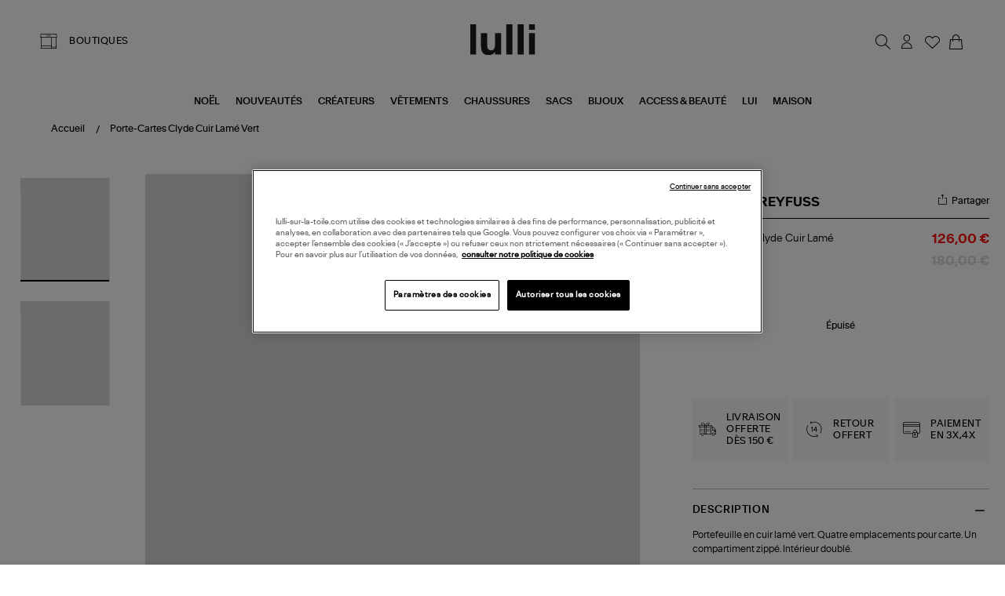

--- FILE ---
content_type: text/html; charset=utf-8
request_url: https://www.lulli-sur-la-toile.com/porte-cartes-clyde-cuir-lame-vert-353174.html
body_size: 36496
content:
<!doctype html><html lang="fr-FR" prefix="og: http://ogp.me/ns# product: http://ogp.me/ns/product#"><head><meta charset="utf-8"/><meta name="viewport" content="width=device-width,initial-scale=1"/><link rel="apple-touch-icon" href="/images/logos/android-chrome-192x192.png"/><link rel="shortcut icon" href="/favicon.ico"/><link href="/static/css/16.6f1845ce.css" rel="stylesheet"><link rel="manifest" href="/manifest.json"/> <meta data-rh="true" name="language" content="fr-FR"/><meta data-rh="true" name="robots" content="Index,Follow"/><meta data-rh="true" name="theme-color" content="#000000"/><meta data-rh="true" name="apple-itunes-app" content="app-id=1593186395, app-argument=https://appstoreconnect.apple.com/apps/1593186395/distribution/ios/version/deliverable"/><meta data-rh="true" name="description" content="Découvrez et achetez en ligne la collection JEROME DREYFUSS. Livraison rapide et soignée."/><meta data-rh="true" property="og:type" content="product"/><meta data-rh="true" property="og:title" content="JEROME DREYFUSS - Porte-Cartes Clyde Cuir Lamé Vert"/><meta data-rh="true" property="og:description" content="Découvrez et achetez en ligne la collection JEROME DREYFUSS. Livraison rapide et soignée."/><meta data-rh="true" property="product:price:amount" content="126"/><meta data-rh="true" property="product:price:currency" content="EUR"/><meta data-rh="true" property="og:url" content="https://www.lulli-sur-la-toile.com/porte-cartes-clyde-cuir-lame-vert-353174.html"/><meta data-rh="true" property="og:image" content="https://www.lulli-sur-la-toile.com/media/catalog/product//4/4/44clydech_lame_vert_1.jpg"/><meta data-rh="true" name="twitter:card" content="summary"/><title data-rh="true">JEROME DREYFUSS - Porte-Cartes Clyde Cuir Lamé Vert</title><link data-rh="true" rel="canonical" href="https://www.lulli-sur-la-toile.com/porte-cartes-clyde-cuir-lame-vert-353174.html"/><link data-rh="true" rel="preload" as="image" href="/media/catalog/product//4/4/44clydech_lame_vert_1.jpg?format=medium&amp;width=810&amp;height=940&amp;size=1&amp;extension=jpeg" imagesrcset="/media/catalog/product//4/4/44clydech_lame_vert_1.jpg?format=medium&amp;width=810&amp;height=940&amp;size=1&amp;extension=webp 810w" imagesizes="(min-width: 1240px) 948px,(min-width: 896px) 750px,(min-width: 474px) 750px,(min-width: 237px) 750px,750px" type="image/webp" fetchpriority="high"/><script data-rh="true" class="structured-data-list" type="application/ld+json">{"@context":"https://schema.org","@type":"Product","@id":"353174","name":"Porte-Cartes Clyde Cuir Lamé Vert","image":"/media/catalog/product//4/4/44clydech_lame_vert_1.jpg","sku":"DREYFUSS-CLYDECH108","size":["Taille Unique - Épuisé"],"isVariantOf":{"@type":"ProductGroup","name":"Porte-Cartes Clyde Cuir Lamé Vert","sku":"DREYFUSS-CLYDECH108","brand":{"@type":"Brand","name":"JEROME DREYFUSS"}},"offers":{"@type":"Offer","availability":"https://schema.org/OutOfStock","price":126,"priceCurrency":"EUR","seller":{"@type":"Organization","name":"Lulli sur la toile","url":"https://www.lulli-sur-la-toile.com","logo":"https://www.lulli-sur-la-toile.com/images/logos/logo_dark.svg","contactPoint":{"@type":"ContactPoint","telephone":"04 91 44 61 67","contactType":"Customer service","email":"serviceclient@lullisurlatoile.com"}},"hasMerchantReturnPolicy":{"@type":"MerchantReturnPolicy","applicableCountry":"FR","returnPolicyCategory":"https://schema.org/MerchantReturnFiniteReturnWindow","merchantReturnDays":14,"returnMethod":"https://schema.org/ReturnByMail","returnFees":"https://schema.org/FreeReturn"},"shippingDetails":{"@type":"OfferShippingDetails","shippingRate":{"@type":"MonetaryAmount","value":0,"currency":"EUR"},"deliveryTime":{"@type":"ShippingDeliveryTime","handlingTime":{"@type":"QuantitativeValue","minValue":0,"maxValue":2,"unitCode":"DAY"},"transitTime":{"@type":"QuantitativeValue","minValue":1,"maxValue":3,"unitCode":"DAY"}}}},"description":"Découvrez et achetez en ligne la collection JEROME DREYFUSS. Livraison rapide et soignée.","brand":{"@type":"Brand","name":"JEROME DREYFUSS"},"category":"PORTE-CARTES","color":["Vert"],"material":["Cuir"],"itemCondition":"https://schema.org/NewCondition"}</script></head><body><div id="app"><script>window.__SSR_DEVICE__ = {"viewportWidthInPx":360,"type":"bot"};</script><button class="sr-only sr-focusable">Aller au contenu principal</button><div class="wrapper" itemscope="" itemType="http://schema.org/WebSite"><meta itemProp="url" content="https://www.lulli-sur-la-toile.com/"/><div class="beyable-placeholder__container"><div class="beyable-placeholder" id="beyableTarget"></div></div><div></div><header class="header"><div class="container header__container custom__header global_marge__container"><div class="header__store desktop-only"><a class="link link--boutique" href="/toutes-nos-boutiques-mode"><span class="labelled-icon"><span class="labelled-icon__content"><span class="labelled-icon__icon"><div class="icon-wrapper icon-wrapper--default icon-wrapper--small"><i class="ico-lulli-boutiques" style="font-size:24px"></i></div></span><span class="body">BOUTIQUES</span></span></span></a></div><div class="header__logo"><a aria-current="page" class="link link--active" href="/"><img src="/static/media/logo_dark.62c0a3e3.svg" alt="Lulli Concept Store Mode" width="83"/></a></div><div class="header__links flex__row"><nav class="navigation"><ul class="navigation__list"><li class="navigation__item" id="searchTrigger"><button class="button button--icon button--big" type="button" title="Rechercher"><div class="icon-wrapper icon-wrapper--default"><i class="ico-lulli-recherche" style="font-size:27px"></i></div></button><div style="display:none"><div class="navigation__sub navigation__sub--aside-full-mobile"><div class="navigation__sub__backdrop helloWorld"></div><div tabindex="-1" class="navigation__sub__content"><div class="menu_mobile__close-trigger"><button class="button button--icon button--big"><div class="icon-wrapper icon-wrapper--default"><i class="ico-lulli-close" style="font-size:24px"></i></div></button></div></div></div></div></li><li class="navigation__item mobile-only"><a class="link button button--icon button--big" href="/toutes-nos-boutiques-mode"><div class="icon-wrapper icon-wrapper--default"><i class="ico-lulli-boutiques" style="font-size:27px"></i></div></a></li><li class="navigation__item user_name__container"><button class="button button--icon button--big" title="Chargement..."><div class="icon-wrapper icon-wrapper--default"><i class="ico-lulli-compte" style="font-size:27px"></i></div></button><div style="display:none"><div class="navigation__sub navigation__sub--aside"><div class="navigation__sub__backdrop helloWorld"></div><div tabindex="-1" class="navigation__sub__content"><div class="menu_mobile__close-trigger"><button class="button button--icon button--big"><div class="icon-wrapper icon-wrapper--default"><i class="ico-lulli-close" style="font-size:24px"></i></div></button></div></div></div></div></li><li class="navigation__item "><a class="link button button--icon button--big" href="/user/wishlist"><span class="icon-with-notification"><div class="icon-wrapper icon-wrapper--default"><i class="ico-lulli-wishlist" style="font-size:27px"></i></div></span></a></li><li class="navigation__item"><button class="button button--icon button--big" title="Mon panier"><span class="icon-with-notification"><div class="icon-wrapper icon-wrapper--default"><i class="ico-lulli-panier" style="font-size:27px"></i></div></span></button><div style="display:none"><div class="navigation__sub navigation__sub--aside"><div class="navigation__sub__backdrop helloWorld"></div><div tabindex="-1" class="navigation__sub__content"><div class="menu_mobile__close-trigger"><button class="button button--icon button--big"><div class="icon-wrapper icon-wrapper--default"><i class="ico-lulli-close" style="font-size:24px"></i></div></button></div><div class="page-content"><div class="loading-area"><span class="spinner"></span>Chargement du panier...</div></div></div></div></div></li><li class="navigation__item burger-menu mobile-only"><button class="button button--icon button--big" title="Menu"><div class="icon-wrapper icon-wrapper--default"><i class="ico-lulli-menu" style="font-size:24px"></i></div></button><div style="display:none"><div class="navigation__sub navigation__sub--opened navigation__sub--default"><div class="navigation__sub__backdrop"></div><div tabindex="-1" class="navigation__sub__content"><div class="menu_mobile__close-trigger"><button class="button button--icon button--big"><div class="icon-wrapper icon-wrapper--default"><i class="ico-lulli-close" style="font-size:24px"></i></div></button></div><nav class="menu-nav-mobile"><div class="container"><div class="menu_mobile__navigation"><ul class="menu_mobile__content"><li class="menu_mobile__level0"><button class="link--mobile-nav">NOËL</button><div class="menu_mobile__submenu_content"><div class="menu_mobile__submenu_close"><button class="button button--icon button--big"><div class="icon-wrapper icon-wrapper--default"><i class="ico-lulli-chevron-gauche" style="font-size:13px"></i></div></button></div></div></li><li class="menu_mobile__level0"><button class="link--mobile-nav">NOUVEAUTÉS</button><div class="menu_mobile__submenu_content"><div class="menu_mobile__submenu_close"><button class="button button--icon button--big"><div class="icon-wrapper icon-wrapper--default"><i class="ico-lulli-chevron-gauche" style="font-size:13px"></i></div></button></div></div></li><li class="menu_mobile__level0"><a class="link link--mobile-nav" href="/best-sellers.html">BEST-SELLERS</a></li><li class="menu_mobile__level0"><a class="link link--mobile-nav" href="/choisi-pour-vous.html">CHOISI POUR VOUS</a></li><li class="menu_mobile__level0"><button class="link--mobile-nav">CRÉATEURS</button><div class="menu_mobile__submenu_content"><div class="menu_mobile__submenu_close"><button class="button button--icon button--big"><div class="icon-wrapper icon-wrapper--default"><i class="ico-lulli-chevron-gauche" style="font-size:13px"></i></div></button></div></div></li><li class="menu_mobile__level0"><button class="link--mobile-nav">VÊTEMENTS</button><div class="menu_mobile__submenu_content"><div class="menu_mobile__submenu_close"><button class="button button--icon button--big"><div class="icon-wrapper icon-wrapper--default"><i class="ico-lulli-chevron-gauche" style="font-size:13px"></i></div></button></div></div></li><li class="menu_mobile__level0"><button class="link--mobile-nav">CHAUSSURES</button><div class="menu_mobile__submenu_content"><div class="menu_mobile__submenu_close"><button class="button button--icon button--big"><div class="icon-wrapper icon-wrapper--default"><i class="ico-lulli-chevron-gauche" style="font-size:13px"></i></div></button></div></div></li><li class="menu_mobile__level0"><button class="link--mobile-nav">SACS</button><div class="menu_mobile__submenu_content"><div class="menu_mobile__submenu_close"><button class="button button--icon button--big"><div class="icon-wrapper icon-wrapper--default"><i class="ico-lulli-chevron-gauche" style="font-size:13px"></i></div></button></div></div></li><li class="menu_mobile__level0"><button class="link--mobile-nav">BIJOUX</button><div class="menu_mobile__submenu_content"><div class="menu_mobile__submenu_close"><button class="button button--icon button--big"><div class="icon-wrapper icon-wrapper--default"><i class="ico-lulli-chevron-gauche" style="font-size:13px"></i></div></button></div></div></li><li class="menu_mobile__level0"><button class="link--mobile-nav">ACCESS &amp; BEAUTÉ</button><div class="menu_mobile__submenu_content"><div class="menu_mobile__submenu_close"><button class="button button--icon button--big"><div class="icon-wrapper icon-wrapper--default"><i class="ico-lulli-chevron-gauche" style="font-size:13px"></i></div></button></div></div></li><li class="menu_mobile__level0"><button class="link--mobile-nav">LUI</button><div class="menu_mobile__submenu_content"><div class="menu_mobile__submenu_close"><button class="button button--icon button--big"><div class="icon-wrapper icon-wrapper--default"><i class="ico-lulli-chevron-gauche" style="font-size:13px"></i></div></button></div></div></li><li class="menu_mobile__level0"><button class="link--mobile-nav">MAISON</button><div class="menu_mobile__submenu_content"><div class="menu_mobile__submenu_close"><button class="button button--icon button--big"><div class="icon-wrapper icon-wrapper--default"><i class="ico-lulli-chevron-gauche" style="font-size:13px"></i></div></button></div></div></li></ul></div></div></nav></div></div></div></li></ul></nav></div></div><div class="main_menu__container"><div class="desktop-only main-menu"><nav class="menu-main-categories"><ul class="menu-main-categories__list"><li class="menu-main-categories__item"><a class="link" href="/noel.html">NOËL</a></li><li class="menu-main-categories__item"><a class="link" href="/nouveautes.html">NOUVEAUTÉS</a></li><li class="menu-main-categories__item"><a class="link" href="/createurs.html">CRÉATEURS</a></li><li class="menu-main-categories__item"><a class="link" href="/vetements.html">VÊTEMENTS</a></li><li class="menu-main-categories__item"><a class="link" href="/chaussures.html">CHAUSSURES</a></li><li class="menu-main-categories__item"><a class="link" href="/sacs.html">SACS</a></li><li class="menu-main-categories__item"><a class="link" href="/bijoux.html">BIJOUX</a></li><li class="menu-main-categories__item"><a class="link" href="/accessoires.html">ACCESS &amp; BEAUTÉ</a></li><li class="menu-main-categories__item"><a class="link" href="/homme.html">LUI</a></li><li class="menu-main-categories__item"><a class="link" href="/maison.html">MAISON</a></li></ul><div class="main_menu__shadow  "></div></nav></div></div></header><div class="header__sub"></div><div class="main-content" tabindex="-1"><div class="mdl-layout__content"><div><div class="page-content page-content--with-image-top-mobile "><div class="stack stack--size-4"><div class="stack__element"><div class="breadcrumb--produit__container container--desktop-only"><div class="breadcrumb__container container global_marge__container" itemType="https://schema.org/CollectionPage"><meta itemProp="name" content="Porte-Cartes Clyde Cuir Lamé Vert"/><meta itemProp="url" content="/porte-cartes-clyde-cuir-lame-vert-353174.html"/><ul id="breadcrumb-list" class="breadcrumb" itemscope="" itemType="http://schema.org/BreadcrumbList"><li itemProp="itemListElement" itemscope="" itemType="http://schema.org/ListItem" class="breadcrumb__item"><a aria-current="page" class="link link--text link--active" itemProp="item" itemID="breadcrumb-home" itemType="https://schema.org/WebPage" href="/"><meta itemProp="name" content="Accueil"/><span>Accueil</span></a><meta itemProp="position" content="1"/></li><li itemProp="itemListElement" itemscope="" itemType="http://schema.org/ListItem" class="breadcrumb__item"><a aria-current="page" class="link link--text link--active" itemProp="item" itemType="https://schema.org/WebPage" href="/porte-cartes-clyde-cuir-lame-vert-353174.html"><span itemProp="name">Porte-Cartes Clyde Cuir Lamé Vert</span></a><meta itemProp="position" content="2"/></li></ul><meta itemProp="hasPart" itemRef="#breadcrumb-list"/></div></div></div><div class="stack__element"><div class="product_container__desktop container--desktop-only no-padding-h"><div class="product-view"><div class="grid"><div class="cell cell--desktop-1-6"><div class="container--tablet-only"><div class="product-view__gallery"><div><div class="product-gallery"><div class="product-gallery__main"><div class="swiper-container" momentumRatio="0.2"><div class="swiper-wrapper"><div class="swiper-slide swiper-slide-duplicate" data-swiper-slide-index="0"><div class="responsive-image responsive-image--full responsive-image--done" style="--image-ratio:116%"><picture><source type="image/webp" srcSet="/media/catalog/product//4/4/44clydech_lame_vert_1.jpg?format=medium&amp;width=810&amp;height=940&amp;size=1&amp;extension=webp 810w" sizes="(min-width: 1240px) 948px,(min-width: 896px) 750px,(min-width: 474px) 750px,(min-width: 237px) 750px,750px"/><source type="image/jpeg" srcSet="/media/catalog/product//4/4/44clydech_lame_vert_1.jpg?format=medium&amp;width=810&amp;height=940&amp;size=1&amp;extension=jpeg 810w" sizes="(min-width: 1240px) 948px,(min-width: 896px) 750px,(min-width: 474px) 750px,(min-width: 237px) 750px,750px"/><img src="/media/catalog/product//4/4/44clydech_lame_vert_1.jpg?format=medium&amp;width=810&amp;height=940&amp;size=1&amp;extension=jpeg" alt="Porte-Cartes Clyde Cuir Lamé Vert" class="responsive-image__actual"/></picture></div></div><div class="swiper-slide" data-swiper-slide-index="0"><div class="responsive-image responsive-image--full responsive-image--done" style="--image-ratio:116%"><picture><source type="image/webp" srcSet="/media/catalog/product//4/4/44clydech_lame_vert_1.jpg?format=medium&amp;width=810&amp;height=940&amp;size=1&amp;extension=webp 810w" sizes="(min-width: 1240px) 948px,(min-width: 896px) 750px,(min-width: 474px) 750px,(min-width: 237px) 750px,750px"/><source type="image/jpeg" srcSet="/media/catalog/product//4/4/44clydech_lame_vert_1.jpg?format=medium&amp;width=810&amp;height=940&amp;size=1&amp;extension=jpeg 810w" sizes="(min-width: 1240px) 948px,(min-width: 896px) 750px,(min-width: 474px) 750px,(min-width: 237px) 750px,750px"/><img src="/media/catalog/product//4/4/44clydech_lame_vert_1.jpg?format=medium&amp;width=810&amp;height=940&amp;size=1&amp;extension=jpeg" alt="Porte-Cartes Clyde Cuir Lamé Vert" class="responsive-image__actual"/></picture></div></div><div class="swiper-slide swiper-slide-duplicate" data-swiper-slide-index="0"><div class="responsive-image responsive-image--full responsive-image--done" style="--image-ratio:116%"><picture><source type="image/webp" srcSet="/media/catalog/product//4/4/44clydech_lame_vert_1.jpg?format=medium&amp;width=810&amp;height=940&amp;size=1&amp;extension=webp 810w" sizes="(min-width: 1240px) 948px,(min-width: 896px) 750px,(min-width: 474px) 750px,(min-width: 237px) 750px,750px"/><source type="image/jpeg" srcSet="/media/catalog/product//4/4/44clydech_lame_vert_1.jpg?format=medium&amp;width=810&amp;height=940&amp;size=1&amp;extension=jpeg 810w" sizes="(min-width: 1240px) 948px,(min-width: 896px) 750px,(min-width: 474px) 750px,(min-width: 237px) 750px,750px"/><img src="/media/catalog/product//4/4/44clydech_lame_vert_1.jpg?format=medium&amp;width=810&amp;height=940&amp;size=1&amp;extension=jpeg" alt="Porte-Cartes Clyde Cuir Lamé Vert" class="responsive-image__actual"/></picture></div></div></div></div><div class="product-view__labels"><div class="product-label"><div class="label-container"><div class="labelItem labelItem--red"><span>ARCHIVES</span></div></div><span class="tag">-30%</span></div></div><span class="product-gallery__zoom__container"><button class="button button--icon button--big" type="button" title="Zoomer sur l&#x27;image"><div class="icon-wrapper icon-wrapper--default"><i class="ico-lulli-recherche" style="font-size:24px"></i></div></button></span></div><aside class="product-gallery__aside"><div class="items-slider items-slider--vertical"><div class=""><div class="items-slider__container"><div class="items-slider__slider"><div class="slider slider--overflow-visible slider--vertical"><div class="slider__content slider__content--animate" style="transform:translate(0, 0px)"><div class="slider__slide slider__slide--prev"><div class="items-slider__item"><div class="items-slider__element"><div class="items-slider__element"><button class="product-gallery__preview-button"><div class="responsive-image responsive-image--full responsive-image--loading" style="--image-ratio:117%"><picture><img alt="" class="responsive-image__actual"/></picture><picture><img src="/images/resized-error.png" alt="Loading" class="responsive-image__placeholder"/></picture></div></button></div></div><div class="items-slider__element"></div><div class="items-slider__element"></div><div class="items-slider__element"></div></div></div><div tabindex="-1" class="slider__slide slider__slide--current"><div class="items-slider__item"><div class="items-slider__element"><div class="items-slider__element"><button class="product-gallery__preview-button"><div class="responsive-image responsive-image--full responsive-image--loading" style="--image-ratio:117%"><picture><img alt="" class="responsive-image__actual"/></picture><picture><img src="/images/resized-error.png" alt="Loading" class="responsive-image__placeholder"/></picture></div></button></div></div><div class="items-slider__element"><div class="items-slider__element"><button class="product-gallery__preview-button"><div class="responsive-image responsive-image--full responsive-image--loading" style="--image-ratio:117%"><picture><img alt="" class="responsive-image__actual"/></picture><picture><img src="/images/resized-error.png" alt="Loading" class="responsive-image__placeholder"/></picture></div></button></div></div><div class="items-slider__element"><div class="items-slider__element"><button class="product-gallery__preview-button"><div class="responsive-image responsive-image--full responsive-image--loading" style="--image-ratio:117%"><picture><img alt="" class="responsive-image__actual"/></picture><picture><img src="/images/resized-error.png" alt="Loading" class="responsive-image__placeholder"/></picture></div></button></div></div><div class="items-slider__element"><div class="items-slider__element"><button class="product-gallery__preview-button"><div class="responsive-image responsive-image--full responsive-image--loading" style="--image-ratio:117%"><picture><img alt="" class="responsive-image__actual"/></picture><picture><img src="/images/resized-error.png" alt="Loading" class="responsive-image__placeholder"/></picture></div></button></div></div></div></div><div class="slider__slide slider__slide--next"><div class="items-slider__item"><div class="items-slider__element"><div class="items-slider__element"><button class="product-gallery__preview-button"><div class="responsive-image responsive-image--full responsive-image--loading" style="--image-ratio:117%"><picture><img alt="" class="responsive-image__actual"/></picture><picture><img src="/images/resized-error.png" alt="Loading" class="responsive-image__placeholder"/></picture></div></button></div></div><div class="items-slider__element"></div><div class="items-slider__element"></div><div class="items-slider__element"></div></div></div></div></div></div><div class="items-slider__controls"><div class="items-slider__previous"><button disabled=""></button></div><div class="items-slider__next"><button></button></div></div></div></div></div></aside></div></div></div></div></div><div class="cell cell--desktop-1-3"><div class="product-view__synthesis"><div class="product-synthesis"><div class="container--mobile-only"><div class="stack stack--size-1"><div class="stack__element"><div class="label-container"></div></div><div class="stack__element"><div class="product-name product-name--with-labels"><h1 class="product-marque__container"><div class="product-marque__main"><div class="product-marque__info"><div class="product-marque__marque"><span><a class="link" href="/createurs/jerome-dreyfuss.html">JEROME DREYFUSS</a><p class="seo-only">Porte-Cartes Clyde Cuir Lamé Vert</p></span></div></div></div></h1><div class="product-name__partager"><div class="partage_email__container"><p class="partage_email__trigger"><div class="icon-wrapper icon-wrapper--default-block icon-wrapper--default"><i class="ico-lulli-share" style="font-size:24px"></i></div><span>Partager</span></p></div></div></div></div><div class="stack__element"><div class="product-name-price__container"><div class="product-name__name"><span>Porte-Cartes Clyde Cuir Lamé Vert</span></div><div class="product-synthesis__price"><span><div class="product-price product-price--special"><div class="product-price__price"><span class="product-price__regular"><span class="price">180,00 €</span></span><span class="product-price__special"><span class="price">126,00 €</span></span></div></div></span></div></div></div><div class="stack__element"></div><div class="stack__element"></div><div class="stack__element"><div class="configurator"><div class="stack stack--size-2"><div class="stack__element"><form class="is_unique"><div class="stack stack--size-2"><div class="stack__element"><div class="product_option_picker__header"><span class="product_option_picker__header_label">Taille <!-- -->unique</span></div><div class="form-item required"><div class="form-item__label"><label for="732" class="label--required">Taille</label></div><div class="form-item__input"><div class="input-wrapper"><div class="select-input"><select id="732" name="732" required=""><option selected="" value="" disabled="" hidden="">Choisir une option</option><option value="194171" class="is_disabled">Taille Unique - Épuisé</option></select><div class="icon-wrapper icon-wrapper--default icon-wrapper--small"><i class="ico-lulli-chevron-bas" style="font-size:17px"></i></div></div></div></div></div></div></div></form></div></div></div></div><div class="stack__element"><div></div></div><div class="stack__element"><div class="stock_message__container">Épuisé</div></div><div class="stack__element"><div><div class="paypal_multiple__container"><div class=""></div></div></div></div><div class="stack__element"><div class="product-synthesis__sticky-bar hide"><div class="container"><div class="product-synthesis__sticky-bar__info"><div class="image-container"><div class="responsive-image responsive-image--default responsive-image--loading" style="--image-ratio:100%"><picture><source type="image/webp" srcSet="/images/resized-error.png?format=StickyBarProduct&amp;width=70&amp;height=70&amp;size=2&amp;bg=e7e7e7&amp;cover=true&amp;extension=webp 2x"/><source type="image/jpeg" srcSet="/images/resized-error.png?format=StickyBarProduct&amp;width=70&amp;height=70&amp;size=2&amp;bg=e7e7e7&amp;cover=true&amp;extension=jpeg 2x"/><img src="/images/resized-error.png?format=StickyBarProduct&amp;width=70&amp;height=70&amp;size=2&amp;bg=e7e7e7&amp;cover=true&amp;extension=jpeg" alt="Porte-Cartes Clyde Cuir Lamé Vert" decoding="async" class="responsive-image__actual"/></picture><picture><source type="image/webp" srcSet="/images/resized-error.png?format=StickyBarProduct&amp;width=70&amp;height=70&amp;size=2&amp;bg=e7e7e7&amp;cover=true&amp;extension=webp 2x"/><source type="image/jpeg" srcSet="/images/resized-error.png?format=StickyBarProduct&amp;width=70&amp;height=70&amp;size=2&amp;bg=e7e7e7&amp;cover=true&amp;extension=jpeg 2x"/><img src="/images/resized-error.png?format=StickyBarProduct&amp;width=70&amp;height=70&amp;size=2&amp;bg=e7e7e7&amp;cover=true&amp;extension=jpeg" alt="" class="responsive-image__placeholder"/></picture></div></div><div class="name"><span class="marque">JEROME DREYFUSS</span><br/><span class="description">Porte-Cartes Clyde Cuir Lamé Vert</span></div></div><div class="product-synthesis__sticky-bar__add-container"><div class="price"><div class="product-price product-price--special"><div class="product-price__price"><span class="product-price__regular"><span class="price">180,00 €</span></span><span class="product-price__special"><span class="price">126,00 €</span></span></div></div></div><div class="add-button"></div></div></div></div></div><div class="stack__element"><div class="wysiwyg" id="wysiwyg-styles-1765050574598-5909"><div class="reassurances__container">
<div class="reassurances__box">
<div class="icon-wrapper icon-wrapper--default"><i class="ico-lulli-livraison-gratuite" style="font-size:24px"> </i></div>
<span class="reassurances__title">livraison offerte dès 150 €</span></div>
<div class="reassurances__box">
<div class="icon-wrapper icon-wrapper--default"><i class="ico-lulli-retours" style="font-size:24px"> </i></div>
<span class="reassurances__title">retour offert</span></div>
<div class="reassurances__box">
<div class="icon-wrapper icon-wrapper--default"><i class="ico-lulli-paiement-securis" style="font-size:24px"> </i></div>
<span class="reassurances__title">paiement en 3x,4x</span></div>
</div></div></div><div class="stack__element"><div><div><div class="AccordionItem"><div class="AccordionItem__header"><span class="AccordionItem__title">Description</span><div class="icon-wrapper icon-wrapper--default"><svg stroke="currentColor" fill="currentColor" stroke-width="0" viewBox="0 0 512 512" class="icon icon--default" height="1em" width="1em" xmlns="http://www.w3.org/2000/svg"><title>minus</title><path d="M368.5 240h-225c-8.8 0-16 7.2-16 16 0 4.4 1.8 8.4 4.7 11.3 2.9 2.9 6.9 4.7 11.3 4.7h225c8.8 0 16-7.2 16-16s-7.2-16-16-16z"></path></svg></div></div><div class="AccordionItem__content"><div class="wysiwyg" id="wysiwyg-styles-1765050574599-9509"><h2 class="h2">Portefeuille en cuir lamé vert. Quatre emplacements pour carte. Un compartiment zippé. Intérieur doublé.</h2><br/><strong>Made in : </strong>Tunisie. <br/><strong>Taille &amp; Coupe : </strong>Hauteur : 15 cm.<br/>Longueur : 8 cm.<br/>Profondeur : 2 cm.<br/><strong>Composition : </strong>100% Chèvre.<br/><strong>Conseil d&#x27;entretien : </strong>Pour conserver votre accessoire en parfait état, veillez à faire attention aux frottements et aux griffures qui pourraient abîmer le lamé. Les premiers jours, portez votre accessoire avec des vêtements de couleurs similaires pour éviter le dégorgement des couleurs. Évitez les contacts avec l&#x27;eau, les sources de chaleur, le soleil, la lumière artificielle et les corps gras qui pourraient altérer la couleur.<br/>Le film a été appliqué sur une chèvre velours de couleur, en cas de forte humidité un transfert de couleurs peut se faire sur les vêtements.<br/>Le film lamé s’use aux points de frottements et aux points d’assemblage piqués retournés. En cas d’accrocs le film pourrait se déchirer.<br/><strong>Plus d&#x27;infos : </strong>Pour obtenir ce rendu, les peaux de chèvre sont tannées, puis un film lamé coloré est appliqué sur le côté velours du cuir pour adhérer à la matière.<br/>(ref-CLYDECH108)</div></div></div><div class="AccordionItem"><div class="AccordionItem__header"><span class="AccordionItem__title">Livraison et retour</span><div class="icon-wrapper icon-wrapper--default"><svg stroke="currentColor" fill="currentColor" stroke-width="0" viewBox="0 0 512 512" class="icon icon--default" height="1em" width="1em" xmlns="http://www.w3.org/2000/svg"><title>plus</title><path d="M368.5 240H272v-96.5c0-8.8-7.2-16-16-16s-16 7.2-16 16V240h-96.5c-8.8 0-16 7.2-16 16 0 4.4 1.8 8.4 4.7 11.3 2.9 2.9 6.9 4.7 11.3 4.7H240v96.5c0 4.4 1.8 8.4 4.7 11.3 2.9 2.9 6.9 4.7 11.3 4.7 8.8 0 16-7.2 16-16V272h96.5c8.8 0 16-7.2 16-16s-7.2-16-16-16z"></path></svg></div></div></div><div class="AccordionItem"><div class="AccordionItem__header"><span class="AccordionItem__title">Disponibilité boutique</span><div class="icon-wrapper icon-wrapper--default"><svg stroke="currentColor" fill="currentColor" stroke-width="0" viewBox="0 0 512 512" class="icon icon--default" height="1em" width="1em" xmlns="http://www.w3.org/2000/svg"><title>plus</title><path d="M368.5 240H272v-96.5c0-8.8-7.2-16-16-16s-16 7.2-16 16V240h-96.5c-8.8 0-16 7.2-16 16 0 4.4 1.8 8.4 4.7 11.3 2.9 2.9 6.9 4.7 11.3 4.7H240v96.5c0 4.4 1.8 8.4 4.7 11.3 2.9 2.9 6.9 4.7 11.3 4.7 8.8 0 16-7.2 16-16V272h96.5c8.8 0 16-7.2 16-16s-7.2-16-16-16z"></path></svg></div></div></div></div></div></div><div class="stack__element"></div></div></div></div></div></div></div></div></div></div><div class="stack__element"><div class="looks-products__container container--desktop-only" id="look-section"></div></div><div class="stack__element"><div class="related-slider__container container--desktop-only global_marge__container"></div></div><div class="stack__element"></div><div class="stack__element"><div class="upsells-slider__container container--desktop-only global_marge__container"></div></div></div></div></div></div></div><div class="spacer spacer--size-2"></div><footer><div class="wysiwyg" id="wysiwyg-styles-1765050574600-7566"><div class="reassurance-container max_margin_content">
<div class="reassurance-item"><img loading="lazy" alt="" src="/media/wysiwyg/fc/livraison.png?format=original?format=original"/><span class="reassurance-title">Livraison gratuite</span> <span class="reassurance-subtitle">à partir de 150 € d&#x27;achat*</span></div>
<div class="reassurance-item"><img loading="lazy" alt="" src="/media/wysiwyg/fc/14j.png?format=original?format=original"/> <span class="reassurance-title">Retour offert et facile</span><span class="reassurance-subtitle">prolongé jusqu&#x27;au 31 décembre</span></div>
<div class="reassurance-item"><img loading="lazy" alt="" src="/media/wysiwyg/fc/avis.png?format=original?format=original"/> <span class="reassurance-title">Avis clients : 4.83/5</span> <span class="reassurance-subtitle">avec avis vérifiés</span></div>
<div class="reassurance-item"><img loading="lazy" alt="" src="/media/wysiwyg/fc/paiement.png?format=original?format=original"/> <span class="reassurance-title">Paiement sécurisé</span> <span class="reassurance-subtitle">en 3 ou 4 fois possible</span></div>
</div></div><div class="footer_blocs_nl_app__container max_margin_content"><div class="newsletter-container max_margin_content"><div class="newsletter-text"><span>20 € en vous inscrivant à la</span><span class="newsletter-title">newsletter</span></div><div class="newsletter-input"><form><div class="one-line-form"><div class="one-line-form__input"><div class="input-wrapper input-wrapper--default"><input type="email" class="newsletter-input" autoComplete="on" id="email_newsletter" aria-label="Email" placeholder="Votre email" name="email" required="" value=""/></div></div><div class="one-line-form__button"><button class="button button--primary button--big" type="submit"><span>S&#x27;inscrire</span><div class="icon-wrapper icon-wrapper--default"><svg stroke="currentColor" fill="currentColor" stroke-width="0" viewBox="0 0 512 512" class="icon icon--default" height="1em" width="1em" xmlns="http://www.w3.org/2000/svg"><title>Valider</title><path d="M294.1 256L167 129c-9.4-9.4-9.4-24.6 0-33.9s24.6-9.3 34 0L345 239c9.1 9.1 9.3 23.7.7 33.1L201.1 417c-4.7 4.7-10.9 7-17 7s-12.3-2.3-17-7c-9.4-9.4-9.4-24.6 0-33.9l127-127.1z"></path></svg></div></button></div></div></form></div></div><div class="wysiwyg" id="wysiwyg-styles-1765050574601-4907"><div class="block_app__container" style="background-color:#dbdbdb">
<div class="block_app__image"><img loading="lazy" alt="" class="desktop-only" src="/media/wysiwyg/fc/1-SITE/home-page/250317-footer-app-desktop-ok-1.jpg?format=original"/> <img loading="lazy" alt="" class="mobile-only" src="/media/wysiwyg/fc/1-SITE/home-page/250317-footer-app-mobile.jpg?format=original"/></div>
<div class="block_app__content">
<div class="block_app__title"><span>-10% EN TÉLÉCHARGEANT</span>L&#x27;APP LULLI</div>
<div class="block_app__liens"><img loading="lazy" alt="" class="desktop-only" src="/media/wysiwyg/1-SITE/240403-qr.png?format=original"/> <a href="https://play.google.com/store/apps/details?id=com.lullisurlatoile.app&amp;referrer=utm_source%3Demail%26utm_medium%3Dnewsletter%26utm_campaign%3D220124-app%26anid%3Dadmob" target="_blank" rel="noopener noreferrer" class="link"><img loading="lazy" alt="" src="/media/wysiwyg/1-SITE/240403-google.png?format=original"/></a> <a href="https://apps.apple.com/fr/app/lulli-sur-la-toile/id1593186395" target="_blank" rel="noopener noreferrer" class="link"><img loading="lazy" alt="App Store" src="/media/wysiwyg/1-SITE/240403-app.png?format=original"/></a></div>
</div>
</div></div></div><div class="wysiwyg" id="wysiwyg-styles-1765050574601-9358"><div class="footer_links-container max_margin_content">
<div class="footer_links-cols">
<div class="footer_links-col"><strong class="footer_links__title">Besoin d&#x27;aide ?</strong>
<ul class="footer_links__links">
<li><a target="_blank" href="https://serviceclient.lulli-sur-la-toile.com/hc/fr" rel="noopener noreferrer" class="link">FAQ</a></li>
<li><a class="link" href="/conditions-generales-de-vente">CGV</a></li>
<li><a href="https://serviceclient.lulli-sur-la-toile.com/hc/fr/requests/new" target="_blank" rel="noopener noreferrer" class="link">Contactez-nous</a></li>
<li><a class="link" href="/retour-echange-lulli">Vos retours</a></li>
<li><a href="https://serviceclient.lulli-sur-la-toile.com/hc/fr/requests/new?ticket_form_id=10031531674641" target="_blank" rel="noopener noreferrer" class="link">Supprimer mon compte</a></li>
<li><a class="link" href="/politique-confidentialite.html">Politique de confidentialité</a></li>
<li><span class="ot-sdk-show-settings"><a class="link" target="_blank" rel="noopener noreferrer"> Préférences cookies</a></span></li>
</ul>
</div>
<div class="footer_links-col"><strong class="footer_links__title">À propos</strong>
<ul class="footer_links__links">
<li><a class="link" href="/toutes-nos-boutiques-mode">Nos boutiques</a></li>
<li><a class="link" href="/garanties">Nos garanties</a></li>
<li><a class="link" href="/garanties-bijoux">Nos garanties Bijoux</a></li>
<li><a class="link" href="/offres-conditions">Nos offres &amp; conditions</a></li>
<li><a class="link" href="/recrutement">Nos offres d&#x27;emploi</a></li>
</ul>
</div>
<div class="footer_links-col"><strong class="footer_links__title">Nos services</strong>
<ul class="footer_links__links">
<li><a class="link" href="/livraison">Informations sur la livraison</a></li>
<li><a class="link" href="/retour-echange-lulli">Retour gratuit prolongé jusqu&#x27;au 31/12</a></li>
<li><a href="https://lulli-sur-la-toile.shipup.co/" target="_blank" rel="noopener noreferrer" class="link">Suivre ma commande</a></li>
<li><a class="link" href="/garanties">Paiement 100% sécurisé</a></li>
<li><a class="link" href="/paiement-x-fois">Paiement en 3 ou 4 fois</a></li>
<li><a class="link" href="/cadeaux.html">Cartes Cadeaux</a></li>
</ul>
</div>
<div class="footer_links-col"><strong class="footer_links__title">Service client</strong>
<ul class="footer_links__links service_client">
<li>
<p>Une équipe dédiée pour répondre à vos questions ou vous assister dans vos demandes de service après-vente.</p>
</li>
<li>
<p>Par téléphone au 04 91 44 61 67 du lundi au vendredi de 9h à 18h, le samedi de 9h à 13h et 14h à 17h.</p>
</li>
</ul>
</div>
</div>
<div class="footer_links-cols">
<div class="footer_links-col"><strong class="footer_links__title footer_links__title--small">Mode de paiement</strong>
<div class="footer-img--links footer-img--payment"><img loading="lazy" alt="Paiement par Carte Bleue" height="10" src="/media/wysiwyg/fc/ob-1.png?format=original?format=original"/> <img loading="lazy" alt="Paiement par VISA" height="10" src="/media/wysiwyg/fc/visa-1.png?format=original"/> <img loading="lazy" alt="Paiement par Paypal" height="12" src="/media/wysiwyg/fc/paypal-1.png?format=original"/> <img loading="lazy" alt="Paiement par MasterCard" height="15" src="/media/wysiwyg/fc/mastercard-1.png?format=original"/> <img loading="lazy" alt="Paiement par American Express" height="12" src="/media/wysiwyg/fc/a-ex-1.png?format=original"/> <img loading="lazy" alt="Paiement 3/4 fois" height="12" src="/media/wysiwyg/fc/logo-cofidis-footer.png?format=original"/> <img loading="lazy" alt="Paiement par ApplePay" height="12" src="/media/wysiwyg/fc/applepay-2.png?format=original"/></div>
</div>
<div class="footer_links-col"><strong class="footer_links__title footer_links__title--small">Suivez-nous</strong>
<div class="footer-img--links links-social"><a href="https://www.facebook.com/Lullisurlatoile" target="_blank" rel="noopener noreferrer" class="link"><img loading="lazy" alt="Nous suivre sur Facebook" src="/media/wysiwyg/fc/facebook-1.png?format=original?format=original"/></a> <a href="https://www.instagram.com/lullisurlatoile" target="_blank" rel="noopener noreferrer" class="link"><img loading="lazy" alt="Nous suivre sur Instgram" src="/media/wysiwyg/fc/instagram-1.png?format=original"/></a> <a href="https://www.pinterest.fr/lullisurlatoile/" target="_blank" rel="noopener noreferrer" class="link"><img loading="lazy" alt="Nous suivre sur Pinterest" src="/media/wysiwyg/fc/Icon-pinterest.svg?format=original?format=original"/></a> <a href="https://www.tiktok.com/@lullisurlatoile" target="_blank" rel="noopener noreferrer" class="link"><img loading="lazy" alt="Nous suivre sur Tiktok" src="/media/wysiwyg/fc/Icon-tiktok.svg?format=original?format=original"/></a> <a href="https://www.youtube.com/@lullisurlatoile1988" target="_blank" rel="noopener noreferrer" class="link"><img loading="lazy" alt="Nous suivre sur Youtube" src="/media/wysiwyg/fc/youtube-1.png?format=original?format=original"/></a></div>
</div>
<div class="footer_links-col"><strong class="footer_links__title footer_links__title--small footer_links__title--appstore"><a href="https://www.lulli-sur-la-toile.com/application-lulli" target="_blank" rel="noopener noreferrer" class="link">Téléchargez l&#x27;application</a></strong>
<div class="footer-img--links link-app-store"><a href="https://apps.apple.com/fr/app/lulli-sur-la-toile/id1593186395" target="_blank" rel="noopener noreferrer" class="link"><img loading="lazy" alt="" src="/media/wysiwyg/fc/app_store-1.png?format=original?format=original"/></a> <a href="https://play.google.com/store/apps/details?id=com.lullisurlatoile.app&amp;referrer=utm_source%3Demail%26utm_medium%3Dnewsletter%26utm_campaign%3D220124-app%26anid%3Dadmob" target="_blank" rel="noopener noreferrer" class="link"><img loading="lazy" alt="" src="/media/wysiwyg/fc/play_store-1.png?format=original?format=original"/></a></div>
</div>
<div class="footer_links-col"></div>
</div>
<p class="text-center copyright">© LULLI 2025 - Tous droits réservés -CGV-Plan du site-Politique de confidentialité</p>
</div>
<div class="footer_links-container footer_links-container--subfooter max_margin_content">
<div class="footer_links-cols">
<div class="footer_links-col"><strong class="footer_links__title">Top Marques</strong>
<ul class="footer_links__links">
<li><a class="link" href="/createurs/golden-goose.html">Golden Goose</a></li>
<li><a class="link" href="/createurs/jerome-dreyfuss.html">Jérôme Dreyfuss</a></li>
<li><a class="link" href="/createurs/isabel-marant-1.html">Isabel Marant</a></li>
<li><a class="link" href="/createurs/jeanne-vouland.html">Jeanne Vouland</a></li>
<li><a class="link" href="/createurs/autry.html">Autry</a></li>
<li><a class="link" href="/createurs/vanessa-bruno.html">Vanessa Bruno</a></li>
<li><a class="link" href="/createurs/ugg.html">Ugg</a></li>
<li><a class="link" href="/createurs/baobab.html">Baobab Collection</a></li>
<li><a class="link" target="_self" href="/createurs/assouline.html">Assouline</a></li>
</ul>
</div>
<div class="footer_links-col"><strong class="footer_links__title">Créateurs Prêt-à-porter</strong>
<ul class="footer_links__links">
<li><a class="link" href="/createurs/kujten.html">Kujten</a></li>
<li><a class="link" href="/createurs/jw-anderson.html">JW Anderson</a></li>
<li><a class="link" href="/createurs/soeur.html">Soeur</a></li>
<li><a class="link" href="/createurs/a-p-c.html">A.P.C. Paris</a></li>
<li><a class="link" href="/createurs/eric-bompard.html">Bompard</a></li>
<li><a class="link" href="/createurs/tara-jarmon.html">Tara Jarmon</a></li>
<li><a class="link" href="/createurs/ami-paris.html">Ami Paris</a></li>
<li><a class="link" href="/createurs/anine-bing.html">Anine Bing</a></li>
<li><a class="link" href="/createurs/maxmara.html">Max Mara</a> &amp; <a class="link" href="/createurs/sportmax.html">Sportmax</a></li>
</ul>
</div>
<div class="footer_links-col"><strong class="footer_links__title">Créateurs Bijoux</strong>
<ul class="footer_links__links">
<li><a class="link" href="/createurs/aurelie-bidermann.html">Aurélie Bidermann</a></li>
<li><a class="link" href="/createurs/apm-monaco.html">APM Monaco</a></li>
<li><a class="link" href="/createurs/gigi-clozeau.html">Gigi Clozeau</a></li>
<li><a class="link" href="/createurs/ginette-ny.html">Ginette NY</a></li>
<li><a class="link" href="/createurs/pascale-monvoisin.html">Pascale Monvoisin</a></li>
<li><a class="link" href="/createurs/stone.html">Stone Paris</a></li>
<li><a class="link" href="/createurs/tomwood.html">Tom Wood</a></li>
<li><a class="link" href="/createurs/vanessa-baroni.html">Vanessa Baroni</a></li>
<li><a class="link" href="/createurs/vanrycke.html">Vanrycke</a></li>
</ul>
</div>
<div class="footer_links-col"><strong class="footer_links__title">Mode Femme</strong>
<ul class="footer_links__links">
<li><a class="link" href="/vetements/robes-et-tuniques.html">Robes</a></li>
<li><a class="link" href="/chaussures/baskets-femme.html">Baskets femme</a></li>
<li><a class="link" href="/vetements/sweatshirt.html">Sweatshirt</a></li>
<li><a class="link" href="/vetements/pantalons-jeans/jeans.html">Jeans</a></li>
<li><a class="link" href="/sacs/sacs-a-main.html">Sacs à main</a></li>
<li><a class="link" href="/bijoux/tendances.html">Bijoux tendances</a></li>
<li><a class="link" href="/vetements/manteaux-doudounes.html">Doudounes et Parkas</a></li>
<li><a class="link" href="/maison.html">Maison déco</a></li>
<li><a class="link" href="/accessoires/bien-etre.html">Beauté</a></li>
<li><a class="link" href="/inspirations.html">Conseils mode</a></li>
</ul>
</div>
<div class="footer_links-col"><strong class="footer_links__title">Offres et Tendances</strong>
<ul class="footer_links__links">
<li><a class="link" href="/noel.html">Noël</a></li>
<li><a class="link" href="/idees-cadeaux.html">Idées Cadeaux</a></li>
<li><a class="link" href="/offres-privileges.html">Offres Privilèges</a></li>
<li><a class="link" href="/blackfriday.html">Black Friday Lulli</a></li>
<li><a class="link" href="/outlet.html">Archives</a></li>
<li><a class="link" href="/soldes.html">Soldes</a></li>
<li><a class="link" href="/ceremonie.html">Cérémonie</a></li>
<li><a class="link" href="/tendance/exclu.html">Exclusivités</a></li>
<li><a class="link" href="/tendance/valeur-sure.html">Valeurs Sûres</a></li>
<li><a class="link" href="/tendance.html">Tendances du moment</a></li>
<li><a class="link" href="/fete-des-meres.html">Fête des mères</a></li>
</ul>
</div>
</div>
</div></div></footer></div></div><script>window.__BASE_URL__=""</script><script>window.__ASSETS_BASE_URL__=""</script><script>window.__APOLLO_STATE__ = {"Shop:default":{"id":"default","url":"https:\u002F\u002Fwww.lulli-sur-la-toile.com","baseUrl":"","imageBaseUrl":"","currentCurrency":"EUR","locale":"fr-FR","__typename":"Shop"},"ROOT_QUERY":{"shop":{"type":"id","generated":false,"id":"Shop:default","typename":"Shop"},"isFeatureActive({\"name\":\"wishlist\"})":true,"isFeatureActive({\"name\":\"search\"})":true,"isFeatureActive({\"name\":\"xRayMode\"})":false,"isFeatureActive({\"name\":\"previewMode\"})":false,"isSellerAppLoggedIn":false,"navigationMenu({\"depth\":2})":[{"type":"id","generated":false,"id":"Category:3315","typename":"Category"},{"type":"id","generated":false,"id":"Category:3515","typename":"Category"},{"type":"id","generated":false,"id":"Category:3920","typename":"Category"},{"type":"id","generated":false,"id":"Category:3318","typename":"Category"},{"type":"id","generated":false,"id":"Category:3921","typename":"Category"},{"type":"id","generated":false,"id":"Category:3321","typename":"Category"},{"type":"id","generated":false,"id":"Category:3924","typename":"Category"},{"type":"id","generated":false,"id":"Category:3323","typename":"Category"},{"type":"id","generated":false,"id":"Category:3925","typename":"Category"},{"type":"id","generated":false,"id":"Category:2689","typename":"Category"},{"type":"id","generated":false,"id":"Category:3325","typename":"Category"},{"type":"id","generated":false,"id":"Category:3927","typename":"Category"},{"type":"id","generated":false,"id":"Category:3952","typename":"Category"},{"type":"id","generated":false,"id":"Category:3928","typename":"Category"},{"type":"id","generated":false,"id":"Category:3955","typename":"Category"},{"type":"id","generated":false,"id":"Category:2848","typename":"Category"},{"type":"id","generated":false,"id":"Category:3930","typename":"Category"},{"type":"id","generated":false,"id":"Category:4305","typename":"Category"},{"type":"id","generated":false,"id":"Category:3931","typename":"Category"},{"type":"id","generated":false,"id":"Category:2206","typename":"Category"},{"type":"id","generated":false,"id":"Category:4388","typename":"Category"},{"type":"id","generated":false,"id":"Category:4387","typename":"Category"},{"type":"id","generated":false,"id":"Category:617","typename":"Category"},{"type":"id","generated":false,"id":"Category:3754","typename":"Category"},{"type":"id","generated":false,"id":"Category:4291","typename":"Category"},{"type":"id","generated":false,"id":"Category:3977","typename":"Category"},{"type":"id","generated":false,"id":"Category:3966","typename":"Category"},{"type":"id","generated":false,"id":"Category:4369","typename":"Category"},{"type":"id","generated":false,"id":"Category:4377","typename":"Category"},{"type":"id","generated":false,"id":"Category:3979","typename":"Category"},{"type":"id","generated":false,"id":"Category:3894","typename":"Category"},{"type":"id","generated":false,"id":"Category:3917","typename":"Category"},{"type":"id","generated":false,"id":"Category:3923","typename":"Category"},{"type":"id","generated":false,"id":"Category:3954","typename":"Category"},{"type":"id","generated":false,"id":"Category:3938","typename":"Category"},{"type":"id","generated":false,"id":"Category:4024","typename":"Category"},{"type":"id","generated":false,"id":"Category:3939","typename":"Category"},{"type":"id","generated":false,"id":"Category:3940","typename":"Category"},{"type":"id","generated":false,"id":"Category:3941","typename":"Category"},{"type":"id","generated":false,"id":"Category:3942","typename":"Category"},{"type":"id","generated":false,"id":"Category:3943","typename":"Category"},{"type":"id","generated":false,"id":"Category:3944","typename":"Category"},{"type":"id","generated":false,"id":"Category:5","typename":"Category"},{"type":"id","generated":false,"id":"Category:3945","typename":"Category"},{"type":"id","generated":false,"id":"Category:6","typename":"Category"},{"type":"id","generated":false,"id":"Category:4089","typename":"Category"},{"type":"id","generated":false,"id":"Category:4301","typename":"Category"},{"type":"id","generated":false,"id":"Category:4381","typename":"Category"},{"type":"id","generated":false,"id":"Category:7","typename":"Category"},{"type":"id","generated":false,"id":"Category:648","typename":"Category"},{"type":"id","generated":false,"id":"Category:8","typename":"Category"},{"type":"id","generated":false,"id":"Category:3802","typename":"Category"},{"type":"id","generated":false,"id":"Category:2212","typename":"Category"},{"type":"id","generated":false,"id":"Category:917","typename":"Category"},{"type":"id","generated":false,"id":"Category:1991","typename":"Category"},{"type":"id","generated":false,"id":"Category:2130","typename":"Category"},{"type":"id","generated":false,"id":"Category:2144","typename":"Category"}],"cmsBlockList({\"identifiers\":[\"fc_reassurance\",\"fc_footer_links\",\"fc_footer_app\"]})":[{"type":"id","generated":true,"id":"ROOT_QUERY.cmsBlockList({\"identifiers\":[\"fc_reassurance\",\"fc_footer_links\",\"fc_footer_app\"]}).0","typename":"CmsBlock"},{"type":"id","generated":true,"id":"ROOT_QUERY.cmsBlockList({\"identifiers\":[\"fc_reassurance\",\"fc_footer_links\",\"fc_footer_app\"]}).1","typename":"CmsBlock"},{"type":"id","generated":true,"id":"ROOT_QUERY.cmsBlockList({\"identifiers\":[\"fc_reassurance\",\"fc_footer_links\",\"fc_footer_app\"]}).2","typename":"CmsBlock"}],"navigationMenu({\"depth\":1})":[{"type":"id","generated":false,"id":"Category:2848","typename":"Category"},{"type":"id","generated":false,"id":"Category:2206","typename":"Category"},{"type":"id","generated":false,"id":"Category:4388","typename":"Category"},{"type":"id","generated":false,"id":"Category:4387","typename":"Category"},{"type":"id","generated":false,"id":"Category:617","typename":"Category"},{"type":"id","generated":false,"id":"Category:5","typename":"Category"},{"type":"id","generated":false,"id":"Category:6","typename":"Category"},{"type":"id","generated":false,"id":"Category:7","typename":"Category"},{"type":"id","generated":false,"id":"Category:648","typename":"Category"},{"type":"id","generated":false,"id":"Category:8","typename":"Category"},{"type":"id","generated":false,"id":"Category:3802","typename":"Category"},{"type":"id","generated":false,"id":"Category:2212","typename":"Category"}],"__typename":"Query","cmsBlockList({\"identifiers\":[\"fc_menu_mobile_user_links\",\"fc_placeholder_beyable\"]})":[{"type":"id","generated":true,"id":"ROOT_QUERY.cmsBlockList({\"identifiers\":[\"fc_menu_mobile_user_links\",\"fc_placeholder_beyable\"]}).0","typename":"CmsBlock"},null],"route({\"url\":\"\u002Fporte-cartes-clyde-cuir-lame-vert-353174.html\"})":{"type":"id","generated":false,"id":"Product_DREYFUSS-CLYDECH108","typename":"Product"},"cmsBlockList({\"identifiers\":[\"fc_page_produit_marque\"]})":[null]},"Category:3315":{"id":"3315","name":"Plage ","path":"\u002Foccasions\u002Fplage.html","__typename":"Category"},"Category:3515":{"id":"3515","name":"Idées Cadeaux Noël -150€","path":"\u002Fidees-cadeaux\u002Fcadeaux150.html","__typename":"Category"},"Category:3920":{"id":"3920","name":"Fashion Mixologiste","path":"\u002F20ans\u002Ffashion-mixologiste.html","__typename":"Category"},"Category:3318":{"id":"3318","name":"HIVER","path":"\u002Foccasions\u002Foccasion2.html","__typename":"Category"},"Category:3921":{"id":"3921","name":"TIMELINE","path":"\u002F20ans\u002Ftimeline.html","__typename":"Category"},"Category:3321":{"id":"3321","name":"SOIREE","path":"\u002Foccasions\u002Foccasion3.html","__typename":"Category"},"Category:3924":{"id":"3924","name":"TEAM MEETING","path":"\u002F20ans\u002Fteam-meeting.html","__typename":"Category"},"Category:3323":{"id":"3323","name":"Occasion 4","path":"\u002Foccasions\u002Foccasion4.html","__typename":"Category"},"Category:3925":{"id":"3925","name":"ANECDOTES DE CRÉATEURS","path":"\u002F20ans\u002Fanecdotes-createurs.html","__typename":"Category"},"Category:2689":{"id":"2689","name":"MAILLOTS DE BAIN","path":"\u002Flingerie\u002Fmaillots.html","__typename":"Category"},"Category:3325":{"id":"3325","name":"Occasion 5","path":"\u002Foccasions\u002Foccasion5.html","__typename":"Category"},"Category:3927":{"id":"3927","name":"LES EXCLUS 20 ANS","path":"\u002F20ans\u002Fles-exclus-20-ans.html","__typename":"Category"},"Category:3952":{"id":"3952","name":"Accessoires de fête","path":"\u002Ftendance\u002Faccess-fete.html","__typename":"Category"},"Category:3928":{"id":"3928","name":"SI LULLI ÉTAIT","path":"\u002F20ans\u002Fsi-lulli-etait.html","__typename":"Category"},"Category:3955":{"id":"3955","name":"Accessoires d'hiver","path":"\u002Ftendance\u002Faccess-hiver.html","__typename":"Category"},"Category:2848":{"id":"2848","name":"NOËL","path":"\u002Fnoel.html","__typename":"Category","include_in_menu":true,"position":8,"meta_title":"Idées Cadeaux Noël - Inspiration cadeaux mode & tendance - Lulli sur la toile","cmsDesktopSubmenu":{"type":"id","generated":true,"id":"$Category:2848.cmsDesktopSubmenu","typename":"CmsBlock"},"cmsMobileSubmenu":{"type":"id","generated":true,"id":"$Category:2848.cmsMobileSubmenu","typename":"CmsBlock"},"mainMenuBackgroundColor":null,"mainMenuTextColor":null,"mobileOnly":false},"Category:3930":{"id":"3930","name":"L'INTERVIEW DE ANNE","path":"\u002F20ans\u002Finterview-anne.html","__typename":"Category"},"Category:4305":{"id":"4305","name":"Accessoires de cérémonie","path":"\u002Fceremonie\u002Faccessoires-ceremonie.html","__typename":"Category"},"Category:3931":{"id":"3931","name":"STYLE LULLI","path":"\u002F20ans\u002Fstyle-lulli.html","__typename":"Category"},"Category:2206":{"id":"2206","name":"NOUVEAUTÉS","path":"\u002Fnouveautes.html","__typename":"Category","include_in_menu":true,"position":10,"meta_title":"Nouveautés Mode Femme - Dernières tendances - Lulli sur la toile","cmsDesktopSubmenu":{"type":"id","generated":true,"id":"$Category:2206.cmsDesktopSubmenu","typename":"CmsBlock"},"cmsMobileSubmenu":{"type":"id","generated":true,"id":"$Category:2206.cmsMobileSubmenu","typename":"CmsBlock"},"mainMenuBackgroundColor":null,"mainMenuTextColor":null,"mobileOnly":false},"Category:4388":{"id":"4388","name":"BEST-SELLERS","path":"\u002Fbest-sellers.html","__typename":"Category","include_in_menu":true,"position":11,"meta_title":"BEST-SELLERS - Le meilleur de la sélection Lulli","cmsDesktopSubmenu":null,"cmsMobileSubmenu":null,"mainMenuBackgroundColor":null,"mainMenuTextColor":null,"mobileOnly":true},"Category:4387":{"id":"4387","name":"CHOISI POUR VOUS","path":"\u002Fchoisi-pour-vous.html","__typename":"Category","include_in_menu":true,"position":12,"meta_title":"CHOISI POUR VOUS - Votre sélection Lulli personnalisée ","cmsDesktopSubmenu":null,"cmsMobileSubmenu":null,"mainMenuBackgroundColor":null,"mainMenuTextColor":null,"mobileOnly":true},"Category:617":{"id":"617","name":"CRÉATEURS","path":"\u002Fcreateurs.html","__typename":"Category","include_in_menu":true,"position":13,"meta_title":"Créateurs & Marques de mode pour femme et homme - 250 marques - Lulli sur la toile","cmsDesktopSubmenu":{"type":"id","generated":true,"id":"$Category:617.cmsDesktopSubmenu","typename":"CmsBlock"},"cmsMobileSubmenu":{"type":"id","generated":true,"id":"$Category:617.cmsMobileSubmenu","typename":"CmsBlock"},"mainMenuBackgroundColor":null,"mainMenuTextColor":null,"mobileOnly":false},"Category:3754":{"id":"3754","name":"Tendance - Carreaux","path":"\u002Ftendance\u002Fcarreaux.html","__typename":"Category"},"Category:4291":{"id":"4291","name":"Mariage automne-hiver","path":"\u002Fceremonie\u002Ftenues-automne-hiver-mariage.html","__typename":"Category"},"Category:3977":{"id":"3977","name":"Tendance - Franges","path":"\u002Ftendance\u002Ffrange.html","__typename":"Category"},"Category:3966":{"id":"3966","name":"Coffrets Cadeaux Noël","path":"\u002Fidees-cadeaux\u002Fcoffret.html","__typename":"Category"},"Category:4369":{"id":"4369","name":"Tendance - Motifs animaliers","path":"\u002Ftendance\u002Ftendance-motifs-animaliers.html","__typename":"Category"},"Category:4377":{"id":"4377","name":"Tendance - Layering","path":"\u002Ftendance\u002Flayering.html","__typename":"Category"},"Category:3979":{"id":"3979","name":"Tendance - Métallisée","path":"\u002Ftendance\u002Fmetallisee.html","__typename":"Category"},"Category:3894":{"id":"3894","name":"La sélection de Juliette Longuet","path":"\u002Fwishlist-influenceuses\u002Fjuliette-longuet.html","__typename":"Category"},"Category:3917":{"id":"3917","name":"La wishlist de Yaëlle Henry","path":"\u002Fwishlist-influenceuses\u002Fyaelle-henry.html","__typename":"Category"},"Category:3923":{"id":"3923","name":"La selection de Doris Blanc Pin","path":"\u002Fwishlist-influenceuses\u002Fdoris-blancpin.html","__typename":"Category"},"Category:3954":{"id":"3954","name":"Couleur - Gris","path":"\u002Ftendance\u002Fgris.html","__typename":"Category"},"Category:3938":{"id":"3938","name":"La selection de Nathalie Oliver","path":"\u002Fwishlist-influenceuses\u002Fnathalie-olivier.html","__typename":"Category"},"Category:4024":{"id":"4024","name":"Couleur - Marron","path":"\u002Ftendance\u002Fmarron.html","__typename":"Category"},"Category:3939":{"id":"3939","name":"La sélection de Mimiarr","path":"\u002Fwishlist-influenceuses\u002Fmimiarr.html","__typename":"Category"},"Category:3940":{"id":"3940","name":"La sélection d'Isabeau De la Tour","path":"\u002Fwishlist-influenceuses\u002Fisabeau-de-la-tour.html","__typename":"Category"},"Category:3941":{"id":"3941","name":"La sélection de Kleofina","path":"\u002Fwishlist-influenceuses\u002Fkleofina.html","__typename":"Category"},"Category:3942":{"id":"3942","name":"La sélection de Olivialvs","path":"\u002Fwishlist-influenceuses\u002Folivialvs.html","__typename":"Category"},"Category:3943":{"id":"3943","name":"La sélection de Giniconte","path":"\u002Fwishlist-influenceuses\u002Fginiconte.html","__typename":"Category"},"Category:3944":{"id":"3944","name":"La sélection de Parysatis","path":"\u002Fwishlist-influenceuses\u002Fparysatis.html","__typename":"Category"},"Category:5":{"id":"5","name":"VÊTEMENTS","path":"\u002Fvetements.html","__typename":"Category","include_in_menu":true,"position":52,"meta_title":"Vêtements Prêt-à-porter Femme - Lulli sur la toile","cmsDesktopSubmenu":{"type":"id","generated":true,"id":"$Category:5.cmsDesktopSubmenu","typename":"CmsBlock"},"cmsMobileSubmenu":{"type":"id","generated":true,"id":"$Category:5.cmsMobileSubmenu","typename":"CmsBlock"},"mainMenuBackgroundColor":null,"mainMenuTextColor":null,"mobileOnly":false},"Category:3945":{"id":"3945","name":"La sélection de Pauline Torres","path":"\u002Fwishlist-influenceuses\u002Fpaulinetrrs.html","__typename":"Category"},"Category:6":{"id":"6","name":"CHAUSSURES","path":"\u002Fchaussures.html","__typename":"Category","include_in_menu":true,"position":53,"meta_title":"Chaussures Femme Tendance de Créateurs - Lulli sur la toile","cmsDesktopSubmenu":{"type":"id","generated":true,"id":"$Category:6.cmsDesktopSubmenu","typename":"CmsBlock"},"cmsMobileSubmenu":{"type":"id","generated":true,"id":"$Category:6.cmsMobileSubmenu","typename":"CmsBlock"},"mainMenuBackgroundColor":null,"mainMenuTextColor":null,"mobileOnly":false},"Category:4089":{"id":"4089","name":"Matière - Cuir","path":"\u002Ftendance\u002Fcuir.html","__typename":"Category"},"Category:4301":{"id":"4301","name":"La sélection de Taziines","path":"\u002Fwishlist-influenceuses\u002Ftazinnes.html","__typename":"Category"},"Category:4381":{"id":"4381","name":"Sélection - Cocooning","path":"\u002Ftendance\u002Fcoocooning.html","__typename":"Category"},"Category:7":{"id":"7","name":"SACS","path":"\u002Fsacs.html","__typename":"Category","include_in_menu":true,"position":136,"meta_title":"Sacs pour Femme, Sacs de Luxe - Lulli sur la toile","cmsDesktopSubmenu":{"type":"id","generated":true,"id":"$Category:7.cmsDesktopSubmenu","typename":"CmsBlock"},"cmsMobileSubmenu":{"type":"id","generated":true,"id":"$Category:7.cmsMobileSubmenu","typename":"CmsBlock"},"mainMenuBackgroundColor":null,"mainMenuTextColor":null,"mobileOnly":false},"Category:648":{"id":"648","name":"BIJOUX","path":"\u002Fbijoux.html","__typename":"Category","include_in_menu":true,"position":143,"meta_title":"Bijoux de Créateurs pour Femmes - Lulli sur la toile","cmsDesktopSubmenu":{"type":"id","generated":true,"id":"$Category:648.cmsDesktopSubmenu","typename":"CmsBlock"},"cmsMobileSubmenu":{"type":"id","generated":true,"id":"$Category:648.cmsMobileSubmenu","typename":"CmsBlock"},"mainMenuBackgroundColor":null,"mainMenuTextColor":null,"mobileOnly":false},"Category:8":{"id":"8","name":"ACCESS & BEAUTÉ","path":"\u002Faccessoires.html","__typename":"Category","include_in_menu":true,"position":145,"meta_title":"Accessoires & Beauté pour Femmes - Lulli sur la toile","cmsDesktopSubmenu":{"type":"id","generated":true,"id":"$Category:8.cmsDesktopSubmenu","typename":"CmsBlock"},"cmsMobileSubmenu":{"type":"id","generated":true,"id":"$Category:8.cmsMobileSubmenu","typename":"CmsBlock"},"mainMenuBackgroundColor":null,"mainMenuTextColor":null,"mobileOnly":false},"Category:3802":{"id":"3802","name":"LUI","path":"\u002Fhomme.html","__typename":"Category","include_in_menu":true,"position":146,"meta_title":"Mode Homme - Vêtement, Chaussures & Accessoires tendances - Lulli sur la toile","cmsDesktopSubmenu":{"type":"id","generated":true,"id":"$Category:3802.cmsDesktopSubmenu","typename":"CmsBlock"},"cmsMobileSubmenu":{"type":"id","generated":true,"id":"$Category:3802.cmsMobileSubmenu","typename":"CmsBlock"},"mainMenuBackgroundColor":null,"mainMenuTextColor":null,"mobileOnly":false},"Category:2212":{"id":"2212","name":"MAISON","path":"\u002Fmaison.html","__typename":"Category","include_in_menu":true,"position":147,"meta_title":"Maison & Décoration : Bougies et art de la table - Lulli sur la toile","cmsDesktopSubmenu":{"type":"id","generated":true,"id":"$Category:2212.cmsDesktopSubmenu","typename":"CmsBlock"},"cmsMobileSubmenu":{"type":"id","generated":true,"id":"$Category:2212.cmsMobileSubmenu","typename":"CmsBlock"},"mainMenuBackgroundColor":null,"mainMenuTextColor":null,"mobileOnly":false},"Category:917":{"id":"917","name":"SACS","path":null,"__typename":"Category"},"Category:1991":{"id":"1991","name":"VENTES PRIVEES","path":null,"__typename":"Category"},"Category:2130":{"id":"2130","name":"cuir","path":null,"__typename":"Category"},"Category:2144":{"id":"2144","name":"SPORTWEAR CHIC","path":null,"__typename":"Category"},"ROOT_QUERY.cmsBlockList({\"identifiers\":[\"fc_reassurance\",\"fc_footer_links\",\"fc_footer_app\"]}).0":{"identifier":"fc_reassurance","contentWysiwyg":{"type":"id","generated":true,"id":"$ROOT_QUERY.cmsBlockList({\"identifiers\":[\"fc_reassurance\",\"fc_footer_links\",\"fc_footer_app\"]}).0.contentWysiwyg","typename":"MagentoWysiwyg"},"__typename":"CmsBlock"},"$ROOT_QUERY.cmsBlockList({\"identifiers\":[\"fc_reassurance\",\"fc_footer_links\",\"fc_footer_app\"]}).0.contentWysiwyg":{"childNodes":{"type":"json","json":[{"nodeName":"div","attrs":[{"name":"className","value":"reassurance-container max_margin_content"}],"dataId":"0","childNodes":[{"nodeName":"#text","value":"\n","dataId":"0.0"},{"nodeName":"div","attrs":[{"name":"className","value":"reassurance-item"}],"dataId":"0.1","childNodes":[{"nodeName":"img","attrs":[{"name":"alt","value":""},{"name":"src","value":"\u002Fmedia\u002Fwysiwyg\u002Ffc\u002Flivraison.png?format=original"}],"dataId":"0.1.0","childNodes":[]},{"nodeName":"span","attrs":[{"name":"className","value":"reassurance-title"}],"dataId":"0.1.1","childNodes":[{"nodeName":"#text","value":"Livraison gratuite","dataId":"0.1.1.0"}]},{"nodeName":"#text","value":" ","dataId":"0.1.2"},{"nodeName":"span","attrs":[{"name":"className","value":"reassurance-subtitle"}],"dataId":"0.1.3","childNodes":[{"nodeName":"#text","value":"à partir de 150 € d'achat*","dataId":"0.1.3.0"}]}]},{"nodeName":"#text","value":"\n","dataId":"0.2"},{"nodeName":"div","attrs":[{"name":"className","value":"reassurance-item"}],"dataId":"0.3","childNodes":[{"nodeName":"img","attrs":[{"name":"alt","value":""},{"name":"src","value":"\u002Fmedia\u002Fwysiwyg\u002Ffc\u002F14j.png?format=original"}],"dataId":"0.3.0","childNodes":[]},{"nodeName":"#text","value":" ","dataId":"0.3.1"},{"nodeName":"span","attrs":[{"name":"className","value":"reassurance-title"}],"dataId":"0.3.2","childNodes":[{"nodeName":"#text","value":"Retour offert et facile","dataId":"0.3.2.0"}]},{"nodeName":"span","attrs":[{"name":"className","value":"reassurance-subtitle"}],"dataId":"0.3.3","childNodes":[{"nodeName":"#text","value":"prolongé jusqu'au 31 décembre","dataId":"0.3.3.0"}]}]},{"nodeName":"#text","value":"\n","dataId":"0.4"},{"nodeName":"div","attrs":[{"name":"className","value":"reassurance-item"}],"dataId":"0.5","childNodes":[{"nodeName":"img","attrs":[{"name":"alt","value":""},{"name":"src","value":"\u002Fmedia\u002Fwysiwyg\u002Ffc\u002Favis.png?format=original"}],"dataId":"0.5.0","childNodes":[]},{"nodeName":"#text","value":" ","dataId":"0.5.1"},{"nodeName":"span","attrs":[{"name":"className","value":"reassurance-title"}],"dataId":"0.5.2","childNodes":[{"nodeName":"#text","value":"Avis clients : 4.83\u002F5","dataId":"0.5.2.0"}]},{"nodeName":"#text","value":" ","dataId":"0.5.3"},{"nodeName":"span","attrs":[{"name":"className","value":"reassurance-subtitle"}],"dataId":"0.5.4","childNodes":[{"nodeName":"#text","value":"avec avis vérifiés","dataId":"0.5.4.0"}]}]},{"nodeName":"#text","value":"\n","dataId":"0.6"},{"nodeName":"div","attrs":[{"name":"className","value":"reassurance-item"}],"dataId":"0.7","childNodes":[{"nodeName":"img","attrs":[{"name":"alt","value":""},{"name":"src","value":"\u002Fmedia\u002Fwysiwyg\u002Ffc\u002Fpaiement.png?format=original"}],"dataId":"0.7.0","childNodes":[]},{"nodeName":"#text","value":" ","dataId":"0.7.1"},{"nodeName":"span","attrs":[{"name":"className","value":"reassurance-title"}],"dataId":"0.7.2","childNodes":[{"nodeName":"#text","value":"Paiement sécurisé","dataId":"0.7.2.0"}]},{"nodeName":"#text","value":" ","dataId":"0.7.3"},{"nodeName":"span","attrs":[{"name":"className","value":"reassurance-subtitle"}],"dataId":"0.7.4","childNodes":[{"nodeName":"#text","value":"en 3 ou 4 fois possible","dataId":"0.7.4.0"}]}]},{"nodeName":"#text","value":"\n","dataId":"0.8"}]}]},"data":[],"__typename":"MagentoWysiwyg"},"ROOT_QUERY.cmsBlockList({\"identifiers\":[\"fc_reassurance\",\"fc_footer_links\",\"fc_footer_app\"]}).1":{"identifier":"fc_footer_links","contentWysiwyg":{"type":"id","generated":true,"id":"$ROOT_QUERY.cmsBlockList({\"identifiers\":[\"fc_reassurance\",\"fc_footer_links\",\"fc_footer_app\"]}).1.contentWysiwyg","typename":"MagentoWysiwyg"},"__typename":"CmsBlock"},"$ROOT_QUERY.cmsBlockList({\"identifiers\":[\"fc_reassurance\",\"fc_footer_links\",\"fc_footer_app\"]}).1.contentWysiwyg":{"childNodes":{"type":"json","json":[{"nodeName":"div","attrs":[{"name":"className","value":"footer_links-container max_margin_content"}],"dataId":"0","childNodes":[{"nodeName":"#text","value":"\n","dataId":"0.0"},{"nodeName":"div","attrs":[{"name":"className","value":"footer_links-cols"}],"dataId":"0.1","childNodes":[{"nodeName":"#text","value":"\n","dataId":"0.1.0"},{"nodeName":"div","attrs":[{"name":"className","value":"footer_links-col"}],"dataId":"0.1.1","childNodes":[{"nodeName":"strong","attrs":[{"name":"className","value":"footer_links__title"}],"dataId":"0.1.1.0","childNodes":[{"nodeName":"#text","value":"Besoin d'aide ?","dataId":"0.1.1.0.0"}]},{"nodeName":"#text","value":"\n","dataId":"0.1.1.1"},{"nodeName":"ul","attrs":[{"name":"className","value":"footer_links__links"}],"dataId":"0.1.1.2","childNodes":[{"nodeName":"#text","value":"\n","dataId":"0.1.1.2.0"},{"nodeName":"li","attrs":[],"dataId":"0.1.1.2.1","childNodes":[{"nodeName":"a","attrs":[{"name":"href","value":"https:\u002F\u002Fserviceclient.lulli-sur-la-toile.com\u002Fhc\u002Ffr"},{"name":"target","value":"_blank"}],"dataId":"0.1.1.2.1.0","childNodes":[{"nodeName":"#text","value":"FAQ","dataId":"0.1.1.2.1.0.0"}]}]},{"nodeName":"#text","value":"\n","dataId":"0.1.1.2.2"},{"nodeName":"li","attrs":[],"dataId":"0.1.1.2.3","childNodes":[{"nodeName":"a","attrs":[{"name":"href","value":"\u002Fconditions-generales-de-vente"}],"dataId":"0.1.1.2.3.0","childNodes":[{"nodeName":"#text","value":"CGV","dataId":"0.1.1.2.3.0.0"}]}]},{"nodeName":"#text","value":"\n","dataId":"0.1.1.2.4"},{"nodeName":"li","attrs":[],"dataId":"0.1.1.2.5","childNodes":[{"nodeName":"a","attrs":[{"name":"href","value":"https:\u002F\u002Fserviceclient.lulli-sur-la-toile.com\u002Fhc\u002Ffr\u002Frequests\u002Fnew"}],"dataId":"0.1.1.2.5.0","childNodes":[{"nodeName":"#text","value":"Contactez-nous","dataId":"0.1.1.2.5.0.0"}]}]},{"nodeName":"#text","value":"\n","dataId":"0.1.1.2.6"},{"nodeName":"li","attrs":[],"dataId":"0.1.1.2.7","childNodes":[{"nodeName":"a","attrs":[{"name":"href","value":"\u002Fretour-echange-lulli"}],"dataId":"0.1.1.2.7.0","childNodes":[{"nodeName":"#text","value":"Vos retours","dataId":"0.1.1.2.7.0.0"}]}]},{"nodeName":"#text","value":"\n","dataId":"0.1.1.2.8"},{"nodeName":"li","attrs":[],"dataId":"0.1.1.2.9","childNodes":[{"nodeName":"a","attrs":[{"name":"href","value":"https:\u002F\u002Fserviceclient.lulli-sur-la-toile.com\u002Fhc\u002Ffr\u002Frequests\u002Fnew?ticket_form_id=10031531674641"}],"dataId":"0.1.1.2.9.0","childNodes":[{"nodeName":"#text","value":"Supprimer mon compte","dataId":"0.1.1.2.9.0.0"}]}]},{"nodeName":"#text","value":"\n","dataId":"0.1.1.2.10"},{"nodeName":"li","attrs":[],"dataId":"0.1.1.2.11","childNodes":[{"nodeName":"a","attrs":[{"name":"href","value":"\u002Fpolitique-confidentialite.html"}],"dataId":"0.1.1.2.11.0","childNodes":[{"nodeName":"#text","value":"Politique de confidentialité","dataId":"0.1.1.2.11.0.0"}]}]},{"nodeName":"#text","value":"\n","dataId":"0.1.1.2.12"},{"nodeName":"li","attrs":[],"dataId":"0.1.1.2.13","childNodes":[{"nodeName":"a","attrs":[{"name":"className","value":"ot-sdk-show-settings"}],"dataId":"0.1.1.2.13.0","childNodes":[{"nodeName":"#text","value":" Préférences cookies","dataId":"0.1.1.2.13.0.0"}]}]},{"nodeName":"#text","value":"\n","dataId":"0.1.1.2.14"}]},{"nodeName":"#text","value":"\n","dataId":"0.1.1.3"}]},{"nodeName":"#text","value":"\n","dataId":"0.1.2"},{"nodeName":"div","attrs":[{"name":"className","value":"footer_links-col"}],"dataId":"0.1.3","childNodes":[{"nodeName":"strong","attrs":[{"name":"className","value":"footer_links__title"}],"dataId":"0.1.3.0","childNodes":[{"nodeName":"#text","value":"À propos","dataId":"0.1.3.0.0"}]},{"nodeName":"#text","value":"\n","dataId":"0.1.3.1"},{"nodeName":"ul","attrs":[{"name":"className","value":"footer_links__links"}],"dataId":"0.1.3.2","childNodes":[{"nodeName":"#text","value":"\n","dataId":"0.1.3.2.0"},{"nodeName":"li","attrs":[],"dataId":"0.1.3.2.1","childNodes":[{"nodeName":"a","attrs":[{"name":"href","value":"\u002Ftoutes-nos-boutiques-mode"}],"dataId":"0.1.3.2.1.0","childNodes":[{"nodeName":"#text","value":"Nos boutiques","dataId":"0.1.3.2.1.0.0"}]}]},{"nodeName":"#text","value":"\n","dataId":"0.1.3.2.2"},{"nodeName":"li","attrs":[],"dataId":"0.1.3.2.3","childNodes":[{"nodeName":"a","attrs":[{"name":"href","value":"\u002Fgaranties"}],"dataId":"0.1.3.2.3.0","childNodes":[{"nodeName":"#text","value":"Nos garanties","dataId":"0.1.3.2.3.0.0"}]}]},{"nodeName":"#text","value":"\n","dataId":"0.1.3.2.4"},{"nodeName":"li","attrs":[],"dataId":"0.1.3.2.5","childNodes":[{"nodeName":"a","attrs":[{"name":"href","value":"\u002Fgaranties-bijoux"}],"dataId":"0.1.3.2.5.0","childNodes":[{"nodeName":"#text","value":"Nos garanties Bijoux","dataId":"0.1.3.2.5.0.0"}]}]},{"nodeName":"#text","value":"\n","dataId":"0.1.3.2.6"},{"nodeName":"li","attrs":[],"dataId":"0.1.3.2.7","childNodes":[{"nodeName":"a","attrs":[{"name":"href","value":"\u002Foffres-conditions"}],"dataId":"0.1.3.2.7.0","childNodes":[{"nodeName":"#text","value":"Nos offres & conditions","dataId":"0.1.3.2.7.0.0"}]}]},{"nodeName":"#text","value":"\n","dataId":"0.1.3.2.8"},{"nodeName":"li","attrs":[],"dataId":"0.1.3.2.9","childNodes":[{"nodeName":"a","attrs":[{"name":"href","value":"\u002Frecrutement"}],"dataId":"0.1.3.2.9.0","childNodes":[{"nodeName":"#text","value":"Nos offres d'emploi","dataId":"0.1.3.2.9.0.0"}]}]},{"nodeName":"#text","value":"\n","dataId":"0.1.3.2.10"}]},{"nodeName":"#text","value":"\n","dataId":"0.1.3.3"}]},{"nodeName":"#text","value":"\n","dataId":"0.1.4"},{"nodeName":"div","attrs":[{"name":"className","value":"footer_links-col"}],"dataId":"0.1.5","childNodes":[{"nodeName":"strong","attrs":[{"name":"className","value":"footer_links__title"}],"dataId":"0.1.5.0","childNodes":[{"nodeName":"#text","value":"Nos services","dataId":"0.1.5.0.0"}]},{"nodeName":"#text","value":"\n","dataId":"0.1.5.1"},{"nodeName":"ul","attrs":[{"name":"className","value":"footer_links__links"}],"dataId":"0.1.5.2","childNodes":[{"nodeName":"#text","value":"\n","dataId":"0.1.5.2.0"},{"nodeName":"li","attrs":[],"dataId":"0.1.5.2.1","childNodes":[{"nodeName":"a","attrs":[{"name":"href","value":"\u002Flivraison"}],"dataId":"0.1.5.2.1.0","childNodes":[{"nodeName":"#text","value":"Informations sur la livraison","dataId":"0.1.5.2.1.0.0"}]}]},{"nodeName":"#text","value":"\n","dataId":"0.1.5.2.2"},{"nodeName":"li","attrs":[],"dataId":"0.1.5.2.3","childNodes":[{"nodeName":"a","attrs":[{"name":"href","value":"\u002Fretour-echange-lulli"}],"dataId":"0.1.5.2.3.0","childNodes":[{"nodeName":"#text","value":"Retour gratuit prolongé jusqu'au 31\u002F12","dataId":"0.1.5.2.3.0.0"}]}]},{"nodeName":"#text","value":"\n","dataId":"0.1.5.2.4"},{"nodeName":"li","attrs":[],"dataId":"0.1.5.2.5","childNodes":[{"nodeName":"a","attrs":[{"name":"href","value":"https:\u002F\u002Flulli-sur-la-toile.shipup.co\u002F"}],"dataId":"0.1.5.2.5.0","childNodes":[{"nodeName":"#text","value":"Suivre ma commande","dataId":"0.1.5.2.5.0.0"}]}]},{"nodeName":"#text","value":"\n","dataId":"0.1.5.2.6"},{"nodeName":"li","attrs":[],"dataId":"0.1.5.2.7","childNodes":[{"nodeName":"a","attrs":[{"name":"href","value":"\u002Fgaranties"}],"dataId":"0.1.5.2.7.0","childNodes":[{"nodeName":"#text","value":"Paiement 100% sécurisé","dataId":"0.1.5.2.7.0.0"}]}]},{"nodeName":"#text","value":"\n","dataId":"0.1.5.2.8"},{"nodeName":"li","attrs":[],"dataId":"0.1.5.2.9","childNodes":[{"nodeName":"a","attrs":[{"name":"href","value":"\u002Fpaiement-x-fois"}],"dataId":"0.1.5.2.9.0","childNodes":[{"nodeName":"#text","value":"Paiement en 3 ou 4 fois","dataId":"0.1.5.2.9.0.0"}]}]},{"nodeName":"#text","value":"\n","dataId":"0.1.5.2.10"},{"nodeName":"li","attrs":[],"dataId":"0.1.5.2.11","childNodes":[{"nodeName":"a","attrs":[{"name":"href","value":"\u002Fcadeaux.html"}],"dataId":"0.1.5.2.11.0","childNodes":[{"nodeName":"#text","value":"Cartes Cadeaux","dataId":"0.1.5.2.11.0.0"}]}]},{"nodeName":"#text","value":"\n","dataId":"0.1.5.2.12"}]},{"nodeName":"#text","value":"\n","dataId":"0.1.5.3"}]},{"nodeName":"#text","value":"\n","dataId":"0.1.6"},{"nodeName":"div","attrs":[{"name":"className","value":"footer_links-col"}],"dataId":"0.1.7","childNodes":[{"nodeName":"strong","attrs":[{"name":"className","value":"footer_links__title"}],"dataId":"0.1.7.0","childNodes":[{"nodeName":"#text","value":"Service client","dataId":"0.1.7.0.0"}]},{"nodeName":"#text","value":"\n","dataId":"0.1.7.1"},{"nodeName":"ul","attrs":[{"name":"className","value":"footer_links__links service_client"}],"dataId":"0.1.7.2","childNodes":[{"nodeName":"#text","value":"\n","dataId":"0.1.7.2.0"},{"nodeName":"li","attrs":[],"dataId":"0.1.7.2.1","childNodes":[{"nodeName":"#text","value":"\n","dataId":"0.1.7.2.1.0"},{"nodeName":"p","attrs":[],"dataId":"0.1.7.2.1.1","childNodes":[{"nodeName":"#text","value":"Une équipe dédiée pour répondre à vos questions ou vous assister dans vos demandes de service après-vente.","dataId":"0.1.7.2.1.1.0"}]},{"nodeName":"#text","value":"\n","dataId":"0.1.7.2.1.2"}]},{"nodeName":"#text","value":"\n","dataId":"0.1.7.2.2"},{"nodeName":"li","attrs":[],"dataId":"0.1.7.2.3","childNodes":[{"nodeName":"#text","value":"\n","dataId":"0.1.7.2.3.0"},{"nodeName":"p","attrs":[],"dataId":"0.1.7.2.3.1","childNodes":[{"nodeName":"#text","value":"Par téléphone au 04 91 44 61 67 du lundi au vendredi de 9h à 18h, le samedi de 9h à 13h et 14h à 17h.","dataId":"0.1.7.2.3.1.0"}]},{"nodeName":"#text","value":"\n","dataId":"0.1.7.2.3.2"}]},{"nodeName":"#text","value":"\n","dataId":"0.1.7.2.4"}]},{"nodeName":"#text","value":"\n","dataId":"0.1.7.3"}]},{"nodeName":"#text","value":"\n","dataId":"0.1.8"}]},{"nodeName":"#text","value":"\n","dataId":"0.2"},{"nodeName":"div","attrs":[{"name":"className","value":"footer_links-cols"}],"dataId":"0.3","childNodes":[{"nodeName":"#text","value":"\n","dataId":"0.3.0"},{"nodeName":"div","attrs":[{"name":"className","value":"footer_links-col"}],"dataId":"0.3.1","childNodes":[{"nodeName":"strong","attrs":[{"name":"className","value":"footer_links__title footer_links__title--small"}],"dataId":"0.3.1.0","childNodes":[{"nodeName":"#text","value":"Mode de paiement","dataId":"0.3.1.0.0"}]},{"nodeName":"#text","value":"\n","dataId":"0.3.1.1"},{"nodeName":"div","attrs":[{"name":"className","value":"footer-img--links footer-img--payment"}],"dataId":"0.3.1.2","childNodes":[{"nodeName":"img","attrs":[{"name":"alt","value":"Paiement par Carte Bleue"},{"name":"height","value":"10"},{"name":"src","value":"\u002Fmedia\u002Fwysiwyg\u002Ffc\u002Fob-1.png?format=original"}],"dataId":"0.3.1.2.0","childNodes":[]},{"nodeName":"#text","value":" ","dataId":"0.3.1.2.1"},{"nodeName":"img","attrs":[{"name":"alt","value":"Paiement par VISA"},{"name":"height","value":"10"},{"name":"src","value":"\u002Fmedia\u002Fwysiwyg\u002Ffc\u002Fvisa-1.png"}],"dataId":"0.3.1.2.2","childNodes":[]},{"nodeName":"#text","value":" ","dataId":"0.3.1.2.3"},{"nodeName":"img","attrs":[{"name":"alt","value":"Paiement par Paypal"},{"name":"height","value":"12"},{"name":"src","value":"\u002Fmedia\u002Fwysiwyg\u002Ffc\u002Fpaypal-1.png"}],"dataId":"0.3.1.2.4","childNodes":[]},{"nodeName":"#text","value":" ","dataId":"0.3.1.2.5"},{"nodeName":"img","attrs":[{"name":"alt","value":"Paiement par MasterCard"},{"name":"height","value":"15"},{"name":"src","value":"\u002Fmedia\u002Fwysiwyg\u002Ffc\u002Fmastercard-1.png"}],"dataId":"0.3.1.2.6","childNodes":[]},{"nodeName":"#text","value":" ","dataId":"0.3.1.2.7"},{"nodeName":"img","attrs":[{"name":"alt","value":"Paiement par American Express"},{"name":"height","value":"12"},{"name":"src","value":"\u002Fmedia\u002Fwysiwyg\u002Ffc\u002Fa-ex-1.png"}],"dataId":"0.3.1.2.8","childNodes":[]},{"nodeName":"#text","value":" ","dataId":"0.3.1.2.9"},{"nodeName":"img","attrs":[{"name":"alt","value":"Paiement 3\u002F4 fois"},{"name":"height","value":"12"},{"name":"src","value":"\u002Fmedia\u002Fwysiwyg\u002Ffc\u002Flogo-cofidis-footer.png"}],"dataId":"0.3.1.2.10","childNodes":[]},{"nodeName":"#text","value":" ","dataId":"0.3.1.2.11"},{"nodeName":"img","attrs":[{"name":"alt","value":"Paiement par ApplePay"},{"name":"height","value":"12"},{"name":"src","value":"\u002Fmedia\u002Fwysiwyg\u002Ffc\u002Fapplepay-2.png"}],"dataId":"0.3.1.2.12","childNodes":[]}]},{"nodeName":"#text","value":"\n","dataId":"0.3.1.3"}]},{"nodeName":"#text","value":"\n","dataId":"0.3.2"},{"nodeName":"div","attrs":[{"name":"className","value":"footer_links-col"}],"dataId":"0.3.3","childNodes":[{"nodeName":"strong","attrs":[{"name":"className","value":"footer_links__title footer_links__title--small"}],"dataId":"0.3.3.0","childNodes":[{"nodeName":"#text","value":"Suivez-nous","dataId":"0.3.3.0.0"}]},{"nodeName":"#text","value":"\n","dataId":"0.3.3.1"},{"nodeName":"div","attrs":[{"name":"className","value":"footer-img--links links-social"}],"dataId":"0.3.3.2","childNodes":[{"nodeName":"a","attrs":[{"name":"href","value":"https:\u002F\u002Fwww.facebook.com\u002FLullisurlatoile"}],"dataId":"0.3.3.2.0","childNodes":[{"nodeName":"img","attrs":[{"name":"alt","value":"Nous suivre sur Facebook"},{"name":"src","value":"\u002Fmedia\u002Fwysiwyg\u002Ffc\u002Ffacebook-1.png?format=original"}],"dataId":"0.3.3.2.0.0","childNodes":[]}]},{"nodeName":"#text","value":" ","dataId":"0.3.3.2.1"},{"nodeName":"a","attrs":[{"name":"href","value":"https:\u002F\u002Fwww.instagram.com\u002Flullisurlatoile"}],"dataId":"0.3.3.2.2","childNodes":[{"nodeName":"img","attrs":[{"name":"alt","value":"Nous suivre sur Instgram"},{"name":"src","value":"\u002Fmedia\u002Fwysiwyg\u002Ffc\u002Finstagram-1.png"}],"dataId":"0.3.3.2.2.0","childNodes":[]}]},{"nodeName":"#text","value":" ","dataId":"0.3.3.2.3"},{"nodeName":"a","attrs":[{"name":"href","value":"https:\u002F\u002Fwww.pinterest.fr\u002Flullisurlatoile\u002F"}],"dataId":"0.3.3.2.4","childNodes":[{"nodeName":"img","attrs":[{"name":"alt","value":"Nous suivre sur Pinterest"},{"name":"src","value":"\u002Fmedia\u002Fwysiwyg\u002Ffc\u002FIcon-pinterest.svg?format=original"}],"dataId":"0.3.3.2.4.0","childNodes":[]}]},{"nodeName":"#text","value":" ","dataId":"0.3.3.2.5"},{"nodeName":"a","attrs":[{"name":"href","value":"https:\u002F\u002Fwww.tiktok.com\u002F@lullisurlatoile"}],"dataId":"0.3.3.2.6","childNodes":[{"nodeName":"img","attrs":[{"name":"alt","value":"Nous suivre sur Tiktok"},{"name":"src","value":"\u002Fmedia\u002Fwysiwyg\u002Ffc\u002FIcon-tiktok.svg?format=original"}],"dataId":"0.3.3.2.6.0","childNodes":[]}]},{"nodeName":"#text","value":" ","dataId":"0.3.3.2.7"},{"nodeName":"a","attrs":[{"name":"href","value":"https:\u002F\u002Fwww.youtube.com\u002F@lullisurlatoile1988"}],"dataId":"0.3.3.2.8","childNodes":[{"nodeName":"img","attrs":[{"name":"alt","value":"Nous suivre sur Youtube"},{"name":"src","value":"\u002Fmedia\u002Fwysiwyg\u002Ffc\u002Fyoutube-1.png?format=original"}],"dataId":"0.3.3.2.8.0","childNodes":[]}]}]},{"nodeName":"#text","value":"\n","dataId":"0.3.3.3"}]},{"nodeName":"#text","value":"\n","dataId":"0.3.4"},{"nodeName":"div","attrs":[{"name":"className","value":"footer_links-col"}],"dataId":"0.3.5","childNodes":[{"nodeName":"strong","attrs":[{"name":"className","value":"footer_links__title footer_links__title--small footer_links__title--appstore"}],"dataId":"0.3.5.0","childNodes":[{"nodeName":"a","attrs":[{"name":"href","value":"https:\u002F\u002Fwww.lulli-sur-la-toile.com\u002Fapplication-lulli"}],"dataId":"0.3.5.0.0","childNodes":[{"nodeName":"#text","value":"Téléchargez l'application","dataId":"0.3.5.0.0.0"}]}]},{"nodeName":"#text","value":"\n","dataId":"0.3.5.1"},{"nodeName":"div","attrs":[{"name":"className","value":"footer-img--links link-app-store"}],"dataId":"0.3.5.2","childNodes":[{"nodeName":"a","attrs":[{"name":"href","value":"https:\u002F\u002Fapps.apple.com\u002Ffr\u002Fapp\u002Flulli-sur-la-toile\u002Fid1593186395"}],"dataId":"0.3.5.2.0","childNodes":[{"nodeName":"img","attrs":[{"name":"alt","value":""},{"name":"src","value":"\u002Fmedia\u002Fwysiwyg\u002Ffc\u002Fapp_store-1.png?format=original"}],"dataId":"0.3.5.2.0.0","childNodes":[]}]},{"nodeName":"#text","value":" ","dataId":"0.3.5.2.1"},{"nodeName":"a","attrs":[{"name":"href","value":"https:\u002F\u002Fplay.google.com\u002Fstore\u002Fapps\u002Fdetails?id=com.lullisurlatoile.app&referrer=utm_source%3Demail%26utm_medium%3Dnewsletter%26utm_campaign%3D220124-app%26anid%3Dadmob"}],"dataId":"0.3.5.2.2","childNodes":[{"nodeName":"img","attrs":[{"name":"alt","value":""},{"name":"src","value":"\u002Fmedia\u002Fwysiwyg\u002Ffc\u002Fplay_store-1.png?format=original"}],"dataId":"0.3.5.2.2.0","childNodes":[]}]}]},{"nodeName":"#text","value":"\n","dataId":"0.3.5.3"}]},{"nodeName":"#text","value":"\n","dataId":"0.3.6"},{"nodeName":"div","attrs":[{"name":"className","value":"footer_links-col"}],"dataId":"0.3.7","childNodes":[]},{"nodeName":"#text","value":"\n","dataId":"0.3.8"}]},{"nodeName":"#text","value":"\n","dataId":"0.4"},{"nodeName":"p","attrs":[{"name":"className","value":"text-center copyright"}],"dataId":"0.5","childNodes":[{"nodeName":"#text","value":"© LULLI 2025 - Tous droits réservés -CGV-Plan du site-Politique de confidentialité","dataId":"0.5.0"}]},{"nodeName":"#text","value":"\n","dataId":"0.6"}]},{"nodeName":"#text","value":"\n","dataId":"1"},{"nodeName":"div","attrs":[{"name":"className","value":"footer_links-container footer_links-container--subfooter max_margin_content"}],"dataId":"2","childNodes":[{"nodeName":"#text","value":"\n","dataId":"2.0"},{"nodeName":"div","attrs":[{"name":"className","value":"footer_links-cols"}],"dataId":"2.1","childNodes":[{"nodeName":"#text","value":"\n","dataId":"2.1.0"},{"nodeName":"div","attrs":[{"name":"className","value":"footer_links-col"}],"dataId":"2.1.1","childNodes":[{"nodeName":"strong","attrs":[{"name":"className","value":"footer_links__title"}],"dataId":"2.1.1.0","childNodes":[{"nodeName":"#text","value":"Top Marques","dataId":"2.1.1.0.0"}]},{"nodeName":"#text","value":"\n","dataId":"2.1.1.1"},{"nodeName":"ul","attrs":[{"name":"className","value":"footer_links__links"}],"dataId":"2.1.1.2","childNodes":[{"nodeName":"#text","value":"\n","dataId":"2.1.1.2.0"},{"nodeName":"li","attrs":[],"dataId":"2.1.1.2.1","childNodes":[{"nodeName":"a","attrs":[{"name":"href","value":"\u002Fcreateurs\u002Fgolden-goose.html"}],"dataId":"2.1.1.2.1.0","childNodes":[{"nodeName":"#text","value":"Golden Goose","dataId":"2.1.1.2.1.0.0"}]}]},{"nodeName":"#text","value":"\n","dataId":"2.1.1.2.2"},{"nodeName":"li","attrs":[],"dataId":"2.1.1.2.3","childNodes":[{"nodeName":"a","attrs":[{"name":"href","value":"\u002Fcreateurs\u002Fjerome-dreyfuss.html"}],"dataId":"2.1.1.2.3.0","childNodes":[{"nodeName":"#text","value":"Jérôme Dreyfuss","dataId":"2.1.1.2.3.0.0"}]}]},{"nodeName":"#text","value":"\n","dataId":"2.1.1.2.4"},{"nodeName":"li","attrs":[],"dataId":"2.1.1.2.5","childNodes":[{"nodeName":"a","attrs":[{"name":"href","value":"\u002Fcreateurs\u002Fisabel-marant-1.html"}],"dataId":"2.1.1.2.5.0","childNodes":[{"nodeName":"#text","value":"Isabel Marant","dataId":"2.1.1.2.5.0.0"}]}]},{"nodeName":"#text","value":"\n","dataId":"2.1.1.2.6"},{"nodeName":"li","attrs":[],"dataId":"2.1.1.2.7","childNodes":[{"nodeName":"a","attrs":[{"name":"href","value":"\u002Fcreateurs\u002Fjeanne-vouland.html"}],"dataId":"2.1.1.2.7.0","childNodes":[{"nodeName":"#text","value":"Jeanne Vouland","dataId":"2.1.1.2.7.0.0"}]}]},{"nodeName":"#text","value":"\n","dataId":"2.1.1.2.8"},{"nodeName":"li","attrs":[],"dataId":"2.1.1.2.9","childNodes":[{"nodeName":"a","attrs":[{"name":"href","value":"\u002Fcreateurs\u002Fautry.html"}],"dataId":"2.1.1.2.9.0","childNodes":[{"nodeName":"#text","value":"Autry","dataId":"2.1.1.2.9.0.0"}]}]},{"nodeName":"#text","value":"\n","dataId":"2.1.1.2.10"},{"nodeName":"li","attrs":[],"dataId":"2.1.1.2.11","childNodes":[{"nodeName":"a","attrs":[{"name":"href","value":"\u002Fcreateurs\u002Fvanessa-bruno.html"}],"dataId":"2.1.1.2.11.0","childNodes":[{"nodeName":"#text","value":"Vanessa Bruno","dataId":"2.1.1.2.11.0.0"}]}]},{"nodeName":"#text","value":"\n","dataId":"2.1.1.2.12"},{"nodeName":"li","attrs":[],"dataId":"2.1.1.2.13","childNodes":[{"nodeName":"a","attrs":[{"name":"href","value":"\u002Fcreateurs\u002Fugg.html"}],"dataId":"2.1.1.2.13.0","childNodes":[{"nodeName":"#text","value":"Ugg","dataId":"2.1.1.2.13.0.0"}]}]},{"nodeName":"#text","value":"\n","dataId":"2.1.1.2.14"},{"nodeName":"li","attrs":[],"dataId":"2.1.1.2.15","childNodes":[{"nodeName":"a","attrs":[{"name":"href","value":"\u002Fcreateurs\u002Fbaobab.html"}],"dataId":"2.1.1.2.15.0","childNodes":[{"nodeName":"#text","value":"Baobab Collection","dataId":"2.1.1.2.15.0.0"}]}]},{"nodeName":"#text","value":"\n","dataId":"2.1.1.2.16"},{"nodeName":"li","attrs":[],"dataId":"2.1.1.2.17","childNodes":[{"nodeName":"a","attrs":[{"name":"href","value":"\u002Fcreateurs\u002Fassouline.html"},{"name":"target","value":"_self"}],"dataId":"2.1.1.2.17.0","childNodes":[{"nodeName":"#text","value":"Assouline","dataId":"2.1.1.2.17.0.0"}]}]},{"nodeName":"#text","value":"\n","dataId":"2.1.1.2.18"}]},{"nodeName":"#text","value":"\n","dataId":"2.1.1.3"}]},{"nodeName":"#text","value":"\n","dataId":"2.1.2"},{"nodeName":"div","attrs":[{"name":"className","value":"footer_links-col"}],"dataId":"2.1.3","childNodes":[{"nodeName":"strong","attrs":[{"name":"className","value":"footer_links__title"}],"dataId":"2.1.3.0","childNodes":[{"nodeName":"#text","value":"Créateurs Prêt-à-porter","dataId":"2.1.3.0.0"}]},{"nodeName":"#text","value":"\n","dataId":"2.1.3.1"},{"nodeName":"ul","attrs":[{"name":"className","value":"footer_links__links"}],"dataId":"2.1.3.2","childNodes":[{"nodeName":"#text","value":"\n","dataId":"2.1.3.2.0"},{"nodeName":"li","attrs":[],"dataId":"2.1.3.2.1","childNodes":[{"nodeName":"a","attrs":[{"name":"href","value":"\u002Fcreateurs\u002Fkujten.html"}],"dataId":"2.1.3.2.1.0","childNodes":[{"nodeName":"#text","value":"Kujten","dataId":"2.1.3.2.1.0.0"}]}]},{"nodeName":"#text","value":"\n","dataId":"2.1.3.2.2"},{"nodeName":"li","attrs":[],"dataId":"2.1.3.2.3","childNodes":[{"nodeName":"a","attrs":[{"name":"href","value":"\u002Fcreateurs\u002Fjw-anderson.html"}],"dataId":"2.1.3.2.3.0","childNodes":[{"nodeName":"#text","value":"JW Anderson","dataId":"2.1.3.2.3.0.0"}]}]},{"nodeName":"#text","value":"\n","dataId":"2.1.3.2.4"},{"nodeName":"li","attrs":[],"dataId":"2.1.3.2.5","childNodes":[{"nodeName":"a","attrs":[{"name":"href","value":"\u002Fcreateurs\u002Fsoeur.html"}],"dataId":"2.1.3.2.5.0","childNodes":[{"nodeName":"#text","value":"Soeur","dataId":"2.1.3.2.5.0.0"}]}]},{"nodeName":"#text","value":"\n","dataId":"2.1.3.2.6"},{"nodeName":"li","attrs":[],"dataId":"2.1.3.2.7","childNodes":[{"nodeName":"a","attrs":[{"name":"href","value":"\u002Fcreateurs\u002Fa-p-c.html"}],"dataId":"2.1.3.2.7.0","childNodes":[{"nodeName":"#text","value":"A.P.C. Paris","dataId":"2.1.3.2.7.0.0"}]}]},{"nodeName":"#text","value":"\n","dataId":"2.1.3.2.8"},{"nodeName":"li","attrs":[],"dataId":"2.1.3.2.9","childNodes":[{"nodeName":"a","attrs":[{"name":"href","value":"\u002Fcreateurs\u002Feric-bompard.html"}],"dataId":"2.1.3.2.9.0","childNodes":[{"nodeName":"#text","value":"Bompard","dataId":"2.1.3.2.9.0.0"}]}]},{"nodeName":"#text","value":"\n","dataId":"2.1.3.2.10"},{"nodeName":"li","attrs":[],"dataId":"2.1.3.2.11","childNodes":[{"nodeName":"a","attrs":[{"name":"href","value":"\u002Fcreateurs\u002Ftara-jarmon.html"}],"dataId":"2.1.3.2.11.0","childNodes":[{"nodeName":"#text","value":"Tara Jarmon","dataId":"2.1.3.2.11.0.0"}]}]},{"nodeName":"#text","value":"\n","dataId":"2.1.3.2.12"},{"nodeName":"li","attrs":[],"dataId":"2.1.3.2.13","childNodes":[{"nodeName":"a","attrs":[{"name":"href","value":"\u002Fcreateurs\u002Fami-paris.html"}],"dataId":"2.1.3.2.13.0","childNodes":[{"nodeName":"#text","value":"Ami Paris","dataId":"2.1.3.2.13.0.0"}]}]},{"nodeName":"#text","value":"\n","dataId":"2.1.3.2.14"},{"nodeName":"li","attrs":[],"dataId":"2.1.3.2.15","childNodes":[{"nodeName":"a","attrs":[{"name":"href","value":"\u002Fcreateurs\u002Fanine-bing.html"}],"dataId":"2.1.3.2.15.0","childNodes":[{"nodeName":"#text","value":"Anine Bing","dataId":"2.1.3.2.15.0.0"}]}]},{"nodeName":"#text","value":"\n","dataId":"2.1.3.2.16"},{"nodeName":"li","attrs":[],"dataId":"2.1.3.2.17","childNodes":[{"nodeName":"a","attrs":[{"name":"href","value":"\u002Fcreateurs\u002Fmaxmara.html"}],"dataId":"2.1.3.2.17.0","childNodes":[{"nodeName":"#text","value":"Max Mara","dataId":"2.1.3.2.17.0.0"}]},{"nodeName":"#text","value":" & ","dataId":"2.1.3.2.17.1"},{"nodeName":"a","attrs":[{"name":"href","value":"\u002Fcreateurs\u002Fsportmax.html"}],"dataId":"2.1.3.2.17.2","childNodes":[{"nodeName":"#text","value":"Sportmax","dataId":"2.1.3.2.17.2.0"}]}]},{"nodeName":"#text","value":"\n","dataId":"2.1.3.2.18"}]},{"nodeName":"#text","value":"\n","dataId":"2.1.3.3"}]},{"nodeName":"#text","value":"\n","dataId":"2.1.4"},{"nodeName":"div","attrs":[{"name":"className","value":"footer_links-col"}],"dataId":"2.1.5","childNodes":[{"nodeName":"strong","attrs":[{"name":"className","value":"footer_links__title"}],"dataId":"2.1.5.0","childNodes":[{"nodeName":"#text","value":"Créateurs Bijoux","dataId":"2.1.5.0.0"}]},{"nodeName":"#text","value":"\n","dataId":"2.1.5.1"},{"nodeName":"ul","attrs":[{"name":"className","value":"footer_links__links"}],"dataId":"2.1.5.2","childNodes":[{"nodeName":"#text","value":"\n","dataId":"2.1.5.2.0"},{"nodeName":"li","attrs":[],"dataId":"2.1.5.2.1","childNodes":[{"nodeName":"a","attrs":[{"name":"href","value":"\u002Fcreateurs\u002Faurelie-bidermann.html"}],"dataId":"2.1.5.2.1.0","childNodes":[{"nodeName":"#text","value":"Aurélie Bidermann","dataId":"2.1.5.2.1.0.0"}]}]},{"nodeName":"#text","value":"\n","dataId":"2.1.5.2.2"},{"nodeName":"li","attrs":[],"dataId":"2.1.5.2.3","childNodes":[{"nodeName":"a","attrs":[{"name":"href","value":"\u002Fcreateurs\u002Fapm-monaco.html"}],"dataId":"2.1.5.2.3.0","childNodes":[{"nodeName":"#text","value":"APM Monaco","dataId":"2.1.5.2.3.0.0"}]}]},{"nodeName":"#text","value":"\n","dataId":"2.1.5.2.4"},{"nodeName":"li","attrs":[],"dataId":"2.1.5.2.5","childNodes":[{"nodeName":"a","attrs":[{"name":"href","value":"\u002Fcreateurs\u002Fgigi-clozeau.html"}],"dataId":"2.1.5.2.5.0","childNodes":[{"nodeName":"#text","value":"Gigi Clozeau","dataId":"2.1.5.2.5.0.0"}]}]},{"nodeName":"#text","value":"\n","dataId":"2.1.5.2.6"},{"nodeName":"li","attrs":[],"dataId":"2.1.5.2.7","childNodes":[{"nodeName":"a","attrs":[{"name":"href","value":"\u002Fcreateurs\u002Fginette-ny.html"}],"dataId":"2.1.5.2.7.0","childNodes":[{"nodeName":"#text","value":"Ginette NY","dataId":"2.1.5.2.7.0.0"}]}]},{"nodeName":"#text","value":"\n","dataId":"2.1.5.2.8"},{"nodeName":"li","attrs":[],"dataId":"2.1.5.2.9","childNodes":[{"nodeName":"a","attrs":[{"name":"href","value":"\u002Fcreateurs\u002Fpascale-monvoisin.html"}],"dataId":"2.1.5.2.9.0","childNodes":[{"nodeName":"#text","value":"Pascale Monvoisin","dataId":"2.1.5.2.9.0.0"}]}]},{"nodeName":"#text","value":"\n","dataId":"2.1.5.2.10"},{"nodeName":"li","attrs":[],"dataId":"2.1.5.2.11","childNodes":[{"nodeName":"a","attrs":[{"name":"href","value":"\u002Fcreateurs\u002Fstone.html"}],"dataId":"2.1.5.2.11.0","childNodes":[{"nodeName":"#text","value":"Stone Paris","dataId":"2.1.5.2.11.0.0"}]}]},{"nodeName":"#text","value":"\n","dataId":"2.1.5.2.12"},{"nodeName":"li","attrs":[],"dataId":"2.1.5.2.13","childNodes":[{"nodeName":"a","attrs":[{"name":"href","value":"\u002Fcreateurs\u002Ftomwood.html"}],"dataId":"2.1.5.2.13.0","childNodes":[{"nodeName":"#text","value":"Tom Wood","dataId":"2.1.5.2.13.0.0"}]}]},{"nodeName":"#text","value":"\n","dataId":"2.1.5.2.14"},{"nodeName":"li","attrs":[],"dataId":"2.1.5.2.15","childNodes":[{"nodeName":"a","attrs":[{"name":"href","value":"\u002Fcreateurs\u002Fvanessa-baroni.html"}],"dataId":"2.1.5.2.15.0","childNodes":[{"nodeName":"#text","value":"Vanessa Baroni","dataId":"2.1.5.2.15.0.0"}]}]},{"nodeName":"#text","value":"\n","dataId":"2.1.5.2.16"},{"nodeName":"li","attrs":[],"dataId":"2.1.5.2.17","childNodes":[{"nodeName":"a","attrs":[{"name":"href","value":"\u002Fcreateurs\u002Fvanrycke.html"}],"dataId":"2.1.5.2.17.0","childNodes":[{"nodeName":"#text","value":"Vanrycke","dataId":"2.1.5.2.17.0.0"}]}]},{"nodeName":"#text","value":"\n","dataId":"2.1.5.2.18"}]},{"nodeName":"#text","value":"\n","dataId":"2.1.5.3"}]},{"nodeName":"#text","value":"\n","dataId":"2.1.6"},{"nodeName":"div","attrs":[{"name":"className","value":"footer_links-col"}],"dataId":"2.1.7","childNodes":[{"nodeName":"strong","attrs":[{"name":"className","value":"footer_links__title"}],"dataId":"2.1.7.0","childNodes":[{"nodeName":"#text","value":"Mode Femme","dataId":"2.1.7.0.0"}]},{"nodeName":"#text","value":"\n","dataId":"2.1.7.1"},{"nodeName":"ul","attrs":[{"name":"className","value":"footer_links__links"}],"dataId":"2.1.7.2","childNodes":[{"nodeName":"#text","value":"\n","dataId":"2.1.7.2.0"},{"nodeName":"li","attrs":[],"dataId":"2.1.7.2.1","childNodes":[{"nodeName":"a","attrs":[{"name":"href","value":"\u002Fvetements\u002Frobes-et-tuniques.html"}],"dataId":"2.1.7.2.1.0","childNodes":[{"nodeName":"#text","value":"Robes","dataId":"2.1.7.2.1.0.0"}]}]},{"nodeName":"#text","value":"\n","dataId":"2.1.7.2.2"},{"nodeName":"li","attrs":[],"dataId":"2.1.7.2.3","childNodes":[{"nodeName":"a","attrs":[{"name":"href","value":"\u002Fchaussures\u002Fbaskets-femme.html"}],"dataId":"2.1.7.2.3.0","childNodes":[{"nodeName":"#text","value":"Baskets femme","dataId":"2.1.7.2.3.0.0"}]}]},{"nodeName":"#text","value":"\n","dataId":"2.1.7.2.4"},{"nodeName":"li","attrs":[],"dataId":"2.1.7.2.5","childNodes":[{"nodeName":"a","attrs":[{"name":"href","value":"\u002Fvetements\u002Fsweatshirt.html"}],"dataId":"2.1.7.2.5.0","childNodes":[{"nodeName":"#text","value":"Sweatshirt","dataId":"2.1.7.2.5.0.0"}]}]},{"nodeName":"#text","value":"\n","dataId":"2.1.7.2.6"},{"nodeName":"li","attrs":[],"dataId":"2.1.7.2.7","childNodes":[{"nodeName":"a","attrs":[{"name":"href","value":"\u002Fvetements\u002Fpantalons-jeans\u002Fjeans.html"}],"dataId":"2.1.7.2.7.0","childNodes":[{"nodeName":"#text","value":"Jeans","dataId":"2.1.7.2.7.0.0"}]}]},{"nodeName":"#text","value":"\n","dataId":"2.1.7.2.8"},{"nodeName":"li","attrs":[],"dataId":"2.1.7.2.9","childNodes":[{"nodeName":"a","attrs":[{"name":"href","value":"\u002Fsacs\u002Fsacs-a-main.html"}],"dataId":"2.1.7.2.9.0","childNodes":[{"nodeName":"#text","value":"Sacs à main","dataId":"2.1.7.2.9.0.0"}]}]},{"nodeName":"#text","value":"\n","dataId":"2.1.7.2.10"},{"nodeName":"li","attrs":[],"dataId":"2.1.7.2.11","childNodes":[{"nodeName":"a","attrs":[{"name":"href","value":"\u002Fbijoux\u002Ftendances.html"}],"dataId":"2.1.7.2.11.0","childNodes":[{"nodeName":"#text","value":"Bijoux tendances","dataId":"2.1.7.2.11.0.0"}]}]},{"nodeName":"#text","value":"\n","dataId":"2.1.7.2.12"},{"nodeName":"li","attrs":[],"dataId":"2.1.7.2.13","childNodes":[{"nodeName":"a","attrs":[{"name":"href","value":"\u002Fvetements\u002Fmanteaux-doudounes.html"}],"dataId":"2.1.7.2.13.0","childNodes":[{"nodeName":"#text","value":"Doudounes et Parkas","dataId":"2.1.7.2.13.0.0"}]}]},{"nodeName":"#text","value":"\n","dataId":"2.1.7.2.14"},{"nodeName":"li","attrs":[],"dataId":"2.1.7.2.15","childNodes":[{"nodeName":"a","attrs":[{"name":"href","value":"\u002Fmaison.html"}],"dataId":"2.1.7.2.15.0","childNodes":[{"nodeName":"#text","value":"Maison déco","dataId":"2.1.7.2.15.0.0"}]}]},{"nodeName":"#text","value":"\n","dataId":"2.1.7.2.16"},{"nodeName":"li","attrs":[],"dataId":"2.1.7.2.17","childNodes":[{"nodeName":"a","attrs":[{"name":"href","value":"\u002Faccessoires\u002Fbien-etre.html"}],"dataId":"2.1.7.2.17.0","childNodes":[{"nodeName":"#text","value":"Beauté","dataId":"2.1.7.2.17.0.0"}]}]},{"nodeName":"#text","value":"\n","dataId":"2.1.7.2.18"},{"nodeName":"li","attrs":[],"dataId":"2.1.7.2.19","childNodes":[{"nodeName":"a","attrs":[{"name":"href","value":"\u002Finspirations.html"}],"dataId":"2.1.7.2.19.0","childNodes":[{"nodeName":"#text","value":"Conseils mode","dataId":"2.1.7.2.19.0.0"}]}]},{"nodeName":"#text","value":"\n","dataId":"2.1.7.2.20"}]},{"nodeName":"#text","value":"\n","dataId":"2.1.7.3"}]},{"nodeName":"#text","value":"\n","dataId":"2.1.8"},{"nodeName":"div","attrs":[{"name":"className","value":"footer_links-col"}],"dataId":"2.1.9","childNodes":[{"nodeName":"strong","attrs":[{"name":"className","value":"footer_links__title"}],"dataId":"2.1.9.0","childNodes":[{"nodeName":"#text","value":"Offres et Tendances","dataId":"2.1.9.0.0"}]},{"nodeName":"#text","value":"\n","dataId":"2.1.9.1"},{"nodeName":"ul","attrs":[{"name":"className","value":"footer_links__links"}],"dataId":"2.1.9.2","childNodes":[{"nodeName":"#text","value":"\n","dataId":"2.1.9.2.0"},{"nodeName":"li","attrs":[],"dataId":"2.1.9.2.1","childNodes":[{"nodeName":"a","attrs":[{"name":"href","value":"\u002Fnoel.html"}],"dataId":"2.1.9.2.1.0","childNodes":[{"nodeName":"#text","value":"Noël","dataId":"2.1.9.2.1.0.0"}]}]},{"nodeName":"#text","value":"\n","dataId":"2.1.9.2.2"},{"nodeName":"li","attrs":[],"dataId":"2.1.9.2.3","childNodes":[{"nodeName":"a","attrs":[{"name":"href","value":"\u002Fidees-cadeaux.html"}],"dataId":"2.1.9.2.3.0","childNodes":[{"nodeName":"#text","value":"Idées Cadeaux","dataId":"2.1.9.2.3.0.0"}]}]},{"nodeName":"#text","value":"\n","dataId":"2.1.9.2.4"},{"nodeName":"li","attrs":[],"dataId":"2.1.9.2.5","childNodes":[{"nodeName":"a","attrs":[{"name":"href","value":"\u002Foffres-privileges.html"}],"dataId":"2.1.9.2.5.0","childNodes":[{"nodeName":"#text","value":"Offres Privilèges","dataId":"2.1.9.2.5.0.0"}]}]},{"nodeName":"#text","value":"\n","dataId":"2.1.9.2.6"},{"nodeName":"li","attrs":[],"dataId":"2.1.9.2.7","childNodes":[{"nodeName":"a","attrs":[{"name":"href","value":"\u002Fblackfriday.html"}],"dataId":"2.1.9.2.7.0","childNodes":[{"nodeName":"#text","value":"Black Friday Lulli","dataId":"2.1.9.2.7.0.0"}]}]},{"nodeName":"#text","value":"\n","dataId":"2.1.9.2.8"},{"nodeName":"li","attrs":[],"dataId":"2.1.9.2.9","childNodes":[{"nodeName":"a","attrs":[{"name":"href","value":"\u002Foutlet.html"}],"dataId":"2.1.9.2.9.0","childNodes":[{"nodeName":"#text","value":"Archives","dataId":"2.1.9.2.9.0.0"}]}]},{"nodeName":"#text","value":"\n","dataId":"2.1.9.2.10"},{"nodeName":"li","attrs":[],"dataId":"2.1.9.2.11","childNodes":[{"nodeName":"a","attrs":[{"name":"href","value":"\u002Fsoldes.html"}],"dataId":"2.1.9.2.11.0","childNodes":[{"nodeName":"#text","value":"Soldes","dataId":"2.1.9.2.11.0.0"}]}]},{"nodeName":"#text","value":"\n","dataId":"2.1.9.2.12"},{"nodeName":"li","attrs":[],"dataId":"2.1.9.2.13","childNodes":[{"nodeName":"a","attrs":[{"name":"href","value":"\u002Fceremonie.html"}],"dataId":"2.1.9.2.13.0","childNodes":[{"nodeName":"#text","value":"Cérémonie","dataId":"2.1.9.2.13.0.0"}]}]},{"nodeName":"#text","value":"\n","dataId":"2.1.9.2.14"},{"nodeName":"li","attrs":[],"dataId":"2.1.9.2.15","childNodes":[{"nodeName":"a","attrs":[{"name":"href","value":"\u002Ftendance\u002Fexclu.html"}],"dataId":"2.1.9.2.15.0","childNodes":[{"nodeName":"#text","value":"Exclusivités","dataId":"2.1.9.2.15.0.0"}]}]},{"nodeName":"#text","value":"\n","dataId":"2.1.9.2.16"},{"nodeName":"li","attrs":[],"dataId":"2.1.9.2.17","childNodes":[{"nodeName":"a","attrs":[{"name":"href","value":"\u002Ftendance\u002Fvaleur-sure.html"}],"dataId":"2.1.9.2.17.0","childNodes":[{"nodeName":"#text","value":"Valeurs Sûres","dataId":"2.1.9.2.17.0.0"}]}]},{"nodeName":"#text","value":"\n","dataId":"2.1.9.2.18"},{"nodeName":"li","attrs":[],"dataId":"2.1.9.2.19","childNodes":[{"nodeName":"a","attrs":[{"name":"href","value":"\u002Ftendance.html"}],"dataId":"2.1.9.2.19.0","childNodes":[{"nodeName":"#text","value":"Tendances du moment","dataId":"2.1.9.2.19.0.0"}]}]},{"nodeName":"#text","value":"\n","dataId":"2.1.9.2.20"},{"nodeName":"li","attrs":[],"dataId":"2.1.9.2.21","childNodes":[{"nodeName":"a","attrs":[{"name":"href","value":"\u002Ffete-des-meres.html"}],"dataId":"2.1.9.2.21.0","childNodes":[{"nodeName":"#text","value":"Fête des mères","dataId":"2.1.9.2.21.0.0"}]}]},{"nodeName":"#text","value":"\n","dataId":"2.1.9.2.22"}]},{"nodeName":"#text","value":"\n","dataId":"2.1.9.3"}]},{"nodeName":"#text","value":"\n","dataId":"2.1.10"}]},{"nodeName":"#text","value":"\n","dataId":"2.2"}]}]},"data":[],"__typename":"MagentoWysiwyg"},"ROOT_QUERY.cmsBlockList({\"identifiers\":[\"fc_reassurance\",\"fc_footer_links\",\"fc_footer_app\"]}).2":{"identifier":"fc_footer_app","contentWysiwyg":{"type":"id","generated":true,"id":"$ROOT_QUERY.cmsBlockList({\"identifiers\":[\"fc_reassurance\",\"fc_footer_links\",\"fc_footer_app\"]}).2.contentWysiwyg","typename":"MagentoWysiwyg"},"__typename":"CmsBlock"},"$ROOT_QUERY.cmsBlockList({\"identifiers\":[\"fc_reassurance\",\"fc_footer_links\",\"fc_footer_app\"]}).2.contentWysiwyg":{"childNodes":{"type":"json","json":[{"nodeName":"div","attrs":[{"name":"className","value":"block_app__container"},{"name":"style","value":{"backgroundColor":"#dbdbdb"}}],"dataId":"0","childNodes":[{"nodeName":"#text","value":"\n","dataId":"0.0"},{"nodeName":"div","attrs":[{"name":"className","value":"block_app__image"}],"dataId":"0.1","childNodes":[{"nodeName":"img","attrs":[{"name":"alt","value":""},{"name":"className","value":"desktop-only"},{"name":"src","value":"\u002Fmedia\u002Fwysiwyg\u002Ffc\u002F1-SITE\u002Fhome-page\u002F250317-footer-app-desktop-ok-1.jpg"}],"dataId":"0.1.0","childNodes":[]},{"nodeName":"#text","value":" ","dataId":"0.1.1"},{"nodeName":"img","attrs":[{"name":"alt","value":""},{"name":"className","value":"mobile-only"},{"name":"src","value":"\u002Fmedia\u002Fwysiwyg\u002Ffc\u002F1-SITE\u002Fhome-page\u002F250317-footer-app-mobile.jpg"}],"dataId":"0.1.2","childNodes":[]}]},{"nodeName":"#text","value":"\n","dataId":"0.2"},{"nodeName":"div","attrs":[{"name":"className","value":"block_app__content"}],"dataId":"0.3","childNodes":[{"nodeName":"#text","value":"\n","dataId":"0.3.0"},{"nodeName":"div","attrs":[{"name":"className","value":"block_app__title"}],"dataId":"0.3.1","childNodes":[{"nodeName":"span","attrs":[],"dataId":"0.3.1.0","childNodes":[{"nodeName":"#text","value":"-10% EN TÉLÉCHARGEANT","dataId":"0.3.1.0.0"}]},{"nodeName":"#text","value":"L'APP LULLI","dataId":"0.3.1.1"}]},{"nodeName":"#text","value":"\n","dataId":"0.3.2"},{"nodeName":"div","attrs":[{"name":"className","value":"block_app__liens"}],"dataId":"0.3.3","childNodes":[{"nodeName":"img","attrs":[{"name":"alt","value":""},{"name":"className","value":"desktop-only"},{"name":"src","value":"\u002Fmedia\u002Fwysiwyg\u002F1-SITE\u002F240403-qr.png"}],"dataId":"0.3.3.0","childNodes":[]},{"nodeName":"#text","value":" ","dataId":"0.3.3.1"},{"nodeName":"a","attrs":[{"name":"href","value":"https:\u002F\u002Fplay.google.com\u002Fstore\u002Fapps\u002Fdetails?id=com.lullisurlatoile.app&referrer=utm_source%3Demail%26utm_medium%3Dnewsletter%26utm_campaign%3D220124-app%26anid%3Dadmob"}],"dataId":"0.3.3.2","childNodes":[{"nodeName":"img","attrs":[{"name":"alt","value":""},{"name":"src","value":"\u002Fmedia\u002Fwysiwyg\u002F1-SITE\u002F240403-google.png"}],"dataId":"0.3.3.2.0","childNodes":[]}]},{"nodeName":"#text","value":" ","dataId":"0.3.3.3"},{"nodeName":"a","attrs":[{"name":"href","value":"https:\u002F\u002Fapps.apple.com\u002Ffr\u002Fapp\u002Flulli-sur-la-toile\u002Fid1593186395"}],"dataId":"0.3.3.4","childNodes":[{"nodeName":"img","attrs":[{"name":"alt","value":"App Store"},{"name":"src","value":"\u002Fmedia\u002Fwysiwyg\u002F1-SITE\u002F240403-app.png"}],"dataId":"0.3.3.4.0","childNodes":[]}]}]},{"nodeName":"#text","value":"\n","dataId":"0.3.4"}]},{"nodeName":"#text","value":"\n","dataId":"0.4"}]}]},"data":[],"__typename":"MagentoWysiwyg"},"$Category:2848.cmsDesktopSubmenu":{"identifier":"fc_category-node-2848","contentWysiwyg":{"type":"id","generated":true,"id":"$Category:2848.cmsDesktopSubmenu.contentWysiwyg","typename":"MagentoWysiwyg"},"__typename":"CmsBlock"},"$Category:2848.cmsDesktopSubmenu.contentWysiwyg":{"childNodes":{"type":"json","json":[{"nodeName":"ul","attrs":[{"name":"className","value":"level1"}],"dataId":"0","childNodes":[{"nodeName":"#text","value":"\n","dataId":"0.0"},{"nodeName":"li","attrs":[],"dataId":"0.1","childNodes":[{"nodeName":"a","attrs":[{"name":"href","value":"\u002Fidees-cadeaux.html"}],"dataId":"0.1.0","childNodes":[{"nodeName":"#text","value":"IDÉES CADEAUX","dataId":"0.1.0.0"}]},{"nodeName":"#text","value":"\n","dataId":"0.1.1"},{"nodeName":"ul","attrs":[{"name":"className","value":"level2"}],"dataId":"0.1.2","childNodes":[{"nodeName":"#text","value":"\n","dataId":"0.1.2.0"},{"nodeName":"li","attrs":[],"dataId":"0.1.2.1","childNodes":[{"nodeName":"a","attrs":[{"name":"href","value":"\u002Fidees-cadeaux\u002Fgift-box.html"}],"dataId":"0.1.2.1.0","childNodes":[{"nodeName":"#text","value":"La Gift Box Lulli","dataId":"0.1.2.1.0.0"}]}]},{"nodeName":"#text","value":"\n","dataId":"0.1.2.2"},{"nodeName":"li","attrs":[],"dataId":"0.1.2.3","childNodes":[{"nodeName":"a","attrs":[{"name":"href","value":"\u002Ftendance\u002Fvaleur-sure.html"}],"dataId":"0.1.2.3.0","childNodes":[{"nodeName":"#text","value":"Best-sellers","dataId":"0.1.2.3.0.0"}]}]},{"nodeName":"#text","value":"\n","dataId":"0.1.2.4"},{"nodeName":"li","attrs":[],"dataId":"0.1.2.5","childNodes":[{"nodeName":"a","attrs":[{"name":"href","value":"\u002Fcarte-cadeau.html"}],"dataId":"0.1.2.5.0","childNodes":[{"nodeName":"#text","value":"Carte cadeau","dataId":"0.1.2.5.0.0"}]}]},{"nodeName":"#text","value":"\n","dataId":"0.1.2.6"},{"nodeName":"li","attrs":[],"dataId":"0.1.2.7","childNodes":[{"nodeName":"a","attrs":[{"name":"href","value":"\u002Fidees-cadeaux\u002Fcoffret.html"}],"dataId":"0.1.2.7.0","childNodes":[{"nodeName":"#text","value":"Coffrets","dataId":"0.1.2.7.0.0"}]}]},{"nodeName":"#text","value":"\n","dataId":"0.1.2.8"},{"nodeName":"li","attrs":[],"dataId":"0.1.2.9","childNodes":[{"nodeName":"a","attrs":[{"name":"href","value":"\u002Ftendance\u002Fexclu.html"}],"dataId":"0.1.2.9.0","childNodes":[{"nodeName":"#text","value":"Exclusivités","dataId":"0.1.2.9.0.0"}]}]},{"nodeName":"#text","value":"\n","dataId":"0.1.2.10"},{"nodeName":"li","attrs":[],"dataId":"0.1.2.11","childNodes":[{"nodeName":"a","attrs":[{"name":"href","value":"\u002Ftendance\u002Fcollaboration.html"}],"dataId":"0.1.2.11.0","childNodes":[{"nodeName":"#text","value":"Collaborations","dataId":"0.1.2.11.0.0"}]}]},{"nodeName":"#text","value":"\n","dataId":"0.1.2.12"},{"nodeName":"li","attrs":[],"dataId":"0.1.2.13","childNodes":[{"nodeName":"a","attrs":[{"name":"href","value":"\u002Fwishlist-influenceuses.html"}],"dataId":"0.1.2.13.0","childNodes":[{"nodeName":"#text","value":"Wishlist influenceuses","dataId":"0.1.2.13.0.0"}]}]},{"nodeName":"#text","value":"\n","dataId":"0.1.2.14"},{"nodeName":"li","attrs":[],"dataId":"0.1.2.15","childNodes":[{"nodeName":"a","attrs":[{"name":"href","value":"\u002Fidees-cadeaux.html"}],"dataId":"0.1.2.15.0","childNodes":[{"nodeName":"#text","value":"Toutes les idées cadeaux","dataId":"0.1.2.15.0.0"}]}]},{"nodeName":"#text","value":"\n","dataId":"0.1.2.16"}]},{"nodeName":"#text","value":"\n","dataId":"0.1.3"}]},{"nodeName":"#text","value":"\n","dataId":"0.2"},{"nodeName":"li","attrs":[],"dataId":"0.3","childNodes":[{"nodeName":"a","attrs":[{"name":"href","value":"\u002Fidees-cadeaux.html"}],"dataId":"0.3.0","childNodes":[{"nodeName":"#text","value":"PAR CATÉGORIE","dataId":"0.3.0.0"}]},{"nodeName":"#text","value":"\n","dataId":"0.3.1"},{"nodeName":"ul","attrs":[{"name":"className","value":"level2"}],"dataId":"0.3.2","childNodes":[{"nodeName":"#text","value":"\n","dataId":"0.3.2.0"},{"nodeName":"li","attrs":[],"dataId":"0.3.2.1","childNodes":[{"nodeName":"a","attrs":[{"name":"href","value":"\u002Fbijoux.html"}],"dataId":"0.3.2.1.0","childNodes":[{"nodeName":"#text","value":"Bijoux","dataId":"0.3.2.1.0.0"}]}]},{"nodeName":"#text","value":"\n","dataId":"0.3.2.2"},{"nodeName":"li","attrs":[],"dataId":"0.3.2.3","childNodes":[{"nodeName":"a","attrs":[{"name":"href","value":"\u002Fsacs.html"}],"dataId":"0.3.2.3.0","childNodes":[{"nodeName":"#text","value":"Sacs","dataId":"0.3.2.3.0.0"}]}]},{"nodeName":"#text","value":"\n","dataId":"0.3.2.4"},{"nodeName":"li","attrs":[],"dataId":"0.3.2.5","childNodes":[{"nodeName":"a","attrs":[{"name":"href","value":"\u002Fmaison.html?"}],"dataId":"0.3.2.5.0","childNodes":[{"nodeName":"#text","value":"Décoration","dataId":"0.3.2.5.0.0"}]}]},{"nodeName":"#text","value":"\n","dataId":"0.3.2.6"},{"nodeName":"li","attrs":[],"dataId":"0.3.2.7","childNodes":[{"nodeName":"a","attrs":[{"name":"href","value":"\u002Fvetements.html"}],"dataId":"0.3.2.7.0","childNodes":[{"nodeName":"#text","value":"Vêtements","dataId":"0.3.2.7.0.0"}]}]},{"nodeName":"#text","value":"\n","dataId":"0.3.2.8"},{"nodeName":"li","attrs":[],"dataId":"0.3.2.9","childNodes":[{"nodeName":"a","attrs":[{"name":"href","value":"\u002Fchaussures.html"}],"dataId":"0.3.2.9.0","childNodes":[{"nodeName":"#text","value":"Chaussures","dataId":"0.3.2.9.0.0"}]}]},{"nodeName":"#text","value":"\n","dataId":"0.3.2.10"},{"nodeName":"li","attrs":[],"dataId":"0.3.2.11","childNodes":[{"nodeName":"a","attrs":[{"name":"href","value":"\u002Faccessoires.html?pageLength=36&lulli_category_theme%5B0%5D=ACCESSOIRES"}],"dataId":"0.3.2.11.0","childNodes":[{"nodeName":"#text","value":"Accessoires","dataId":"0.3.2.11.0.0"}]}]},{"nodeName":"#text","value":"\n","dataId":"0.3.2.12"},{"nodeName":"li","attrs":[],"dataId":"0.3.2.13","childNodes":[{"nodeName":"a","attrs":[{"name":"href","value":"\u002Faccessoires.html?pageLength=36&lulli_category_family%5B0%5D=BEAUTÉ"}],"dataId":"0.3.2.13.0","childNodes":[{"nodeName":"#text","value":"Beauté","dataId":"0.3.2.13.0.0"}]}]},{"nodeName":"#text","value":"\n","dataId":"0.3.2.14"},{"nodeName":"li","attrs":[],"dataId":"0.3.2.15","childNodes":[{"nodeName":"a","attrs":[{"name":"href","value":"\u002Ftendance\u002Ftenues-de-fetes.html"}],"dataId":"0.3.2.15.0","childNodes":[{"nodeName":"#text","value":"Tenues de fêtes","dataId":"0.3.2.15.0.0"}]}]},{"nodeName":"#text","value":"\n","dataId":"0.3.2.16"}]},{"nodeName":"#text","value":"\n","dataId":"0.3.3"}]},{"nodeName":"#text","value":"\n","dataId":"0.4"},{"nodeName":"li","attrs":[],"dataId":"0.5","childNodes":[{"nodeName":"a","attrs":[{"name":"href","value":"\u002Fidees-cadeaux.html"}],"dataId":"0.5.0","childNodes":[{"nodeName":"#text","value":"PAR BUDGET","dataId":"0.5.0.0"}]},{"nodeName":"#text","value":"\n","dataId":"0.5.1"},{"nodeName":"ul","attrs":[{"name":"className","value":"level2"}],"dataId":"0.5.2","childNodes":[{"nodeName":"#text","value":"\n","dataId":"0.5.2.0"},{"nodeName":"li","attrs":[],"dataId":"0.5.2.1","childNodes":[{"nodeName":"a","attrs":[{"name":"href","value":"\u002Fidees-cadeaux\u002Fcadeaux150.html"}],"dataId":"0.5.2.1.0","childNodes":[{"nodeName":"#text","value":"Cadeaux -150€","dataId":"0.5.2.1.0.0"}]}]},{"nodeName":"#text","value":"\n","dataId":"0.5.2.2"},{"nodeName":"li","attrs":[],"dataId":"0.5.2.3","childNodes":[{"nodeName":"a","attrs":[{"name":"href","value":"\u002Fidees-cadeaux\u002Fcadeau-150-a-250.html"}],"dataId":"0.5.2.3.0","childNodes":[{"nodeName":"#text","value":"Cadeaux entre 150-250€","dataId":"0.5.2.3.0.0"}]}]},{"nodeName":"#text","value":"\n","dataId":"0.5.2.4"},{"nodeName":"li","attrs":[],"dataId":"0.5.2.5","childNodes":[{"nodeName":"a","attrs":[{"name":"href","value":"\u002Fidees-cadeaux\u002Fcadeau-250-a-500.html"}],"dataId":"0.5.2.5.0","childNodes":[{"nodeName":"#text","value":"Cadeaux entre 250-500€","dataId":"0.5.2.5.0.0"}]}]},{"nodeName":"#text","value":"\n","dataId":"0.5.2.6"},{"nodeName":"li","attrs":[],"dataId":"0.5.2.7","childNodes":[{"nodeName":"a","attrs":[{"name":"href","value":"\u002Fidees-cadeaux\u002Fcadeau-de-500.html"}],"dataId":"0.5.2.7.0","childNodes":[{"nodeName":"#text","value":"Cadeaux +500€","dataId":"0.5.2.7.0.0"}]}]},{"nodeName":"#text","value":"\n","dataId":"0.5.2.8"}]},{"nodeName":"#text","value":"\n","dataId":"0.5.3"},{"nodeName":"br","attrs":[],"dataId":"0.5.4","childNodes":[]},{"nodeName":"#text","value":" ","dataId":"0.5.5"},{"nodeName":"a","attrs":[{"name":"href","value":"\u002Fidees-cadeaux.html"}],"dataId":"0.5.6","childNodes":[{"nodeName":"#text","value":"POUR EUX","dataId":"0.5.6.0"}]},{"nodeName":"#text","value":"\n","dataId":"0.5.7"},{"nodeName":"ul","attrs":[{"name":"className","value":"level2"}],"dataId":"0.5.8","childNodes":[{"nodeName":"#text","value":"\n","dataId":"0.5.8.0"},{"nodeName":"li","attrs":[],"dataId":"0.5.8.1","childNodes":[{"nodeName":"a","attrs":[{"name":"href","value":"\u002Fidees-cadeaux\u002Fhomme.html"}],"dataId":"0.5.8.1.0","childNodes":[{"nodeName":"#text","value":"Pour lui","dataId":"0.5.8.1.0.0"}]}]},{"nodeName":"#text","value":"\n","dataId":"0.5.8.2"},{"nodeName":"li","attrs":[],"dataId":"0.5.8.3","childNodes":[{"nodeName":"a","attrs":[{"name":"href","value":"\u002Fidees-cadeaux\u002Fparents.html"}],"dataId":"0.5.8.3.0","childNodes":[{"nodeName":"#text","value":"Pour vos parents","dataId":"0.5.8.3.0.0"}]}]},{"nodeName":"#text","value":"\n","dataId":"0.5.8.4"},{"nodeName":"li","attrs":[],"dataId":"0.5.8.5","childNodes":[{"nodeName":"a","attrs":[{"name":"href","value":"\u002Fidees-cadeaux\u002Fados.html"}],"dataId":"0.5.8.5.0","childNodes":[{"nodeName":"#text","value":"Pour votre ado","dataId":"0.5.8.5.0.0"}]}]},{"nodeName":"#text","value":"\n","dataId":"0.5.8.6"},{"nodeName":"li","attrs":[],"dataId":"0.5.8.7","childNodes":[{"nodeName":"a","attrs":[{"name":"href","value":"\u002Fidees-cadeaux\u002Ffille.html"}],"dataId":"0.5.8.7.0","childNodes":[{"nodeName":"#text","value":"Pour votre fille","dataId":"0.5.8.7.0.0"}]}]},{"nodeName":"#text","value":"\n","dataId":"0.5.8.8"}]},{"nodeName":"#text","value":"\n","dataId":"0.5.9"}]},{"nodeName":"#text","value":"\n","dataId":"0.6"},{"nodeName":"li","attrs":[{"name":"className","value":"has_pub pub_en_ligne"}],"dataId":"0.7","childNodes":[{"nodeName":"widget","attrs":[{"name":"type","value":"lulli_frontcommerce\u002Flullistyle"},{"name":"title","value":"BOUTIQUE DE NOËL"},{"name":"image","value":"wysiwyg\u002Ffc\u002F1-SITE\u002Fmenu\u002F251103-FULL-DECLI-NOEL-menu-deroulant.jpg"},{"name":"height","value":"250px"},{"name":"link_text","value":"Découvrir"},{"name":"url","value":"\u002Fnoel.html"}],"dataId":"0.7.0","childNodes":[]},{"nodeName":"widget","attrs":[{"name":"type","value":"lulli_frontcommerce\u002Flullistyle"},{"name":"title","value":"LA GIFT BOX"},{"name":"image","value":"wysiwyg\u002Ffc\u002F1-SITE\u002Fmenu\u002F251103-FULL-DECLI-NOEL-menu-deroulant-gift-box.jpg"},{"name":"height","value":"250px"},{"name":"link_text","value":"Découvrir"},{"name":"url","value":"\u002Fidees-cadeaux\u002Fgift-box.html"}],"dataId":"0.7.1","childNodes":[]}]},{"nodeName":"#text","value":"\n","dataId":"0.8"}]}]},"data":[{"type":"id","generated":true,"id":"$Category:2848.cmsDesktopSubmenu.contentWysiwyg.data.0","typename":"WysiwygWidgetData"},{"type":"id","generated":true,"id":"$Category:2848.cmsDesktopSubmenu.contentWysiwyg.data.1","typename":"WysiwygWidgetData"}],"__typename":"MagentoWysiwyg"},"$Category:2848.cmsDesktopSubmenu.contentWysiwyg.data.0":{"dataId":"0.7.0","__typename":"WysiwygWidgetData","data":{"type":"id","generated":true,"id":"$Category:2848.cmsDesktopSubmenu.contentWysiwyg.data.0.data","typename":"WidgetInvalidData"}},"$Category:2848.cmsDesktopSubmenu.contentWysiwyg.data.1":{"dataId":"0.7.1","__typename":"WysiwygWidgetData","data":{"type":"id","generated":true,"id":"$Category:2848.cmsDesktopSubmenu.contentWysiwyg.data.1.data","typename":"WidgetInvalidData"}},"$Category:2848.cmsDesktopSubmenu.contentWysiwyg.data.0.data":{"dataId":"0.7.0","__typename":"WidgetInvalidData"},"$Category:2848.cmsDesktopSubmenu.contentWysiwyg.data.1.data":{"dataId":"0.7.1","__typename":"WidgetInvalidData"},"$Category:2848.cmsMobileSubmenu":{"identifier":"fc_category-mobile-node-2848","contentWysiwyg":{"type":"id","generated":true,"id":"$Category:2848.cmsMobileSubmenu.contentWysiwyg","typename":"MagentoWysiwyg"},"__typename":"CmsBlock"},"$Category:2848.cmsMobileSubmenu.contentWysiwyg":{"childNodes":{"type":"json","json":[{"nodeName":"strong","attrs":[{"name":"className","value":"submenu__title"}],"dataId":"0","childNodes":[{"nodeName":"#text","value":"IDÉES CADEAUX","dataId":"0.0"}]},{"nodeName":"#text","value":"\n","dataId":"1"},{"nodeName":"ul","attrs":[{"name":"className","value":"level1"}],"dataId":"2","childNodes":[{"nodeName":"#text","value":"\n","dataId":"2.0"},{"nodeName":"li","attrs":[],"dataId":"2.1","childNodes":[{"nodeName":"a","attrs":[{"name":"className","value":"submenu__showall"},{"name":"href","value":"\u002Fidees-cadeaux.html"}],"dataId":"2.1.0","childNodes":[{"nodeName":"#text","value":"VOIR TOUTES LES IDÉES CADEAUX","dataId":"2.1.0.0"}]}]},{"nodeName":"#text","value":"\n","dataId":"2.2"},{"nodeName":"li","attrs":[],"dataId":"2.3","childNodes":[{"nodeName":"a","attrs":[{"name":"className","value":"submenu__showall"},{"name":"href","value":"\u002Fnoel.html"}],"dataId":"2.3.0","childNodes":[{"nodeName":"#text","value":"BOUTIQUE DE NOËL","dataId":"2.3.0.0"}]}]},{"nodeName":"#text","value":"\n","dataId":"2.4"},{"nodeName":"li","attrs":[],"dataId":"2.5","childNodes":[{"nodeName":"a","attrs":[{"name":"className","value":"submenu__showall"},{"name":"href","value":"\u002Ftendance\u002Fvaleur-sure.html"}],"dataId":"2.5.0","childNodes":[{"nodeName":"#text","value":"BEST-SELLERS","dataId":"2.5.0.0"}]}]},{"nodeName":"#text","value":"\n","dataId":"2.6"},{"nodeName":"li","attrs":[],"dataId":"2.7","childNodes":[{"nodeName":"button","attrs":[{"name":"className","value":"submenu__trigger"}],"dataId":"2.7.0","childNodes":[{"nodeName":"#text","value":"DES CADEAUX POUR TOUS","dataId":"2.7.0.0"}]},{"nodeName":"#text","value":"\n","dataId":"2.7.1"},{"nodeName":"ul","attrs":[{"name":"className","value":"level2"}],"dataId":"2.7.2","childNodes":[{"nodeName":"#text","value":"\n","dataId":"2.7.2.0"},{"nodeName":"li","attrs":[],"dataId":"2.7.2.1","childNodes":[{"nodeName":"a","attrs":[{"name":"href","value":"\u002Fidees-cadeaux\u002Fgift-box.html"}],"dataId":"2.7.2.1.0","childNodes":[{"nodeName":"#text","value":"LA GIFT BOX LULLI","dataId":"2.7.2.1.0.0"}]}]},{"nodeName":"#text","value":"\n","dataId":"2.7.2.2"},{"nodeName":"li","attrs":[],"dataId":"2.7.2.3","childNodes":[{"nodeName":"a","attrs":[{"name":"href","value":"\u002Ftendance\u002Fvaleur-sure.html"}],"dataId":"2.7.2.3.0","childNodes":[{"nodeName":"#text","value":"BEST-SELLERS","dataId":"2.7.2.3.0.0"}]}]},{"nodeName":"#text","value":"\n","dataId":"2.7.2.4"},{"nodeName":"li","attrs":[],"dataId":"2.7.2.5","childNodes":[{"nodeName":"a","attrs":[{"name":"href","value":"\u002Fcarte-cadeau.html"}],"dataId":"2.7.2.5.0","childNodes":[{"nodeName":"#text","value":"CARTE CADEAU","dataId":"2.7.2.5.0.0"}]}]},{"nodeName":"#text","value":"\n","dataId":"2.7.2.6"},{"nodeName":"li","attrs":[],"dataId":"2.7.2.7","childNodes":[{"nodeName":"a","attrs":[{"name":"href","value":"\u002Fidees-cadeaux\u002Fcoffret.html"}],"dataId":"2.7.2.7.0","childNodes":[{"nodeName":"#text","value":"COFFRETS","dataId":"2.7.2.7.0.0"}]}]},{"nodeName":"#text","value":"\n","dataId":"2.7.2.8"},{"nodeName":"li","attrs":[],"dataId":"2.7.2.9","childNodes":[{"nodeName":"a","attrs":[{"name":"href","value":"\u002Ftendance\u002Fexclu.html"}],"dataId":"2.7.2.9.0","childNodes":[{"nodeName":"#text","value":"EXCLUSIVITÉS","dataId":"2.7.2.9.0.0"}]}]},{"nodeName":"#text","value":"\n","dataId":"2.7.2.10"},{"nodeName":"li","attrs":[],"dataId":"2.7.2.11","childNodes":[{"nodeName":"a","attrs":[{"name":"href","value":"\u002Ftendance\u002Fcollaboration.html"}],"dataId":"2.7.2.11.0","childNodes":[{"nodeName":"#text","value":"COLLABORATIONS","dataId":"2.7.2.11.0.0"}]}]},{"nodeName":"#text","value":"\n","dataId":"2.7.2.12"},{"nodeName":"li","attrs":[],"dataId":"2.7.2.13","childNodes":[{"nodeName":"a","attrs":[{"name":"href","value":"\u002Fwishlist-influenceuses.html"}],"dataId":"2.7.2.13.0","childNodes":[{"nodeName":"#text","value":"WISHLIST INFLUENCEUSES","dataId":"2.7.2.13.0.0"}]}]},{"nodeName":"#text","value":"\n","dataId":"2.7.2.14"},{"nodeName":"li","attrs":[],"dataId":"2.7.2.15","childNodes":[{"nodeName":"a","attrs":[{"name":"href","value":"\u002Fidees-cadeaux.html"}],"dataId":"2.7.2.15.0","childNodes":[{"nodeName":"strong","attrs":[],"dataId":"2.7.2.15.0.0","childNodes":[{"nodeName":"#text","value":"VOIR TOUS LES IDÉES CADEAUX","dataId":"2.7.2.15.0.0.0"}]}]}]},{"nodeName":"#text","value":"\n","dataId":"2.7.2.16"}]},{"nodeName":"#text","value":"\n","dataId":"2.7.3"}]},{"nodeName":"#text","value":"\n","dataId":"2.8"},{"nodeName":"li","attrs":[],"dataId":"2.9","childNodes":[{"nodeName":"button","attrs":[{"name":"className","value":"submenu__trigger"}],"dataId":"2.9.0","childNodes":[{"nodeName":"#text","value":"PAR CATÉGORIE","dataId":"2.9.0.0"}]},{"nodeName":"#text","value":"\n","dataId":"2.9.1"},{"nodeName":"ul","attrs":[{"name":"className","value":"level2"}],"dataId":"2.9.2","childNodes":[{"nodeName":"#text","value":"\n","dataId":"2.9.2.0"},{"nodeName":"li","attrs":[],"dataId":"2.9.2.1","childNodes":[{"nodeName":"a","attrs":[{"name":"href","value":"\u002Fbijoux.html"}],"dataId":"2.9.2.1.0","childNodes":[{"nodeName":"#text","value":"BIJOUX","dataId":"2.9.2.1.0.0"}]}]},{"nodeName":"#text","value":"\n","dataId":"2.9.2.2"},{"nodeName":"li","attrs":[],"dataId":"2.9.2.3","childNodes":[{"nodeName":"a","attrs":[{"name":"href","value":"\u002Fsacs.html"}],"dataId":"2.9.2.3.0","childNodes":[{"nodeName":"#text","value":"SACS","dataId":"2.9.2.3.0.0"}]}]},{"nodeName":"#text","value":"\n","dataId":"2.9.2.4"},{"nodeName":"li","attrs":[],"dataId":"2.9.2.5","childNodes":[{"nodeName":"a","attrs":[{"name":"href","value":"\u002Fmaison.html?"}],"dataId":"2.9.2.5.0","childNodes":[{"nodeName":"#text","value":"DECORATION","dataId":"2.9.2.5.0.0"}]}]},{"nodeName":"#text","value":"\n","dataId":"2.9.2.6"},{"nodeName":"li","attrs":[],"dataId":"2.9.2.7","childNodes":[{"nodeName":"a","attrs":[{"name":"href","value":"\u002Fvetements.html"}],"dataId":"2.9.2.7.0","childNodes":[{"nodeName":"#text","value":"VÊTEMENTS","dataId":"2.9.2.7.0.0"}]}]},{"nodeName":"#text","value":"\n","dataId":"2.9.2.8"},{"nodeName":"li","attrs":[],"dataId":"2.9.2.9","childNodes":[{"nodeName":"a","attrs":[{"name":"href","value":"\u002Fchaussures.html"}],"dataId":"2.9.2.9.0","childNodes":[{"nodeName":"#text","value":"CHAUSSURES","dataId":"2.9.2.9.0.0"}]}]},{"nodeName":"#text","value":"\n","dataId":"2.9.2.10"},{"nodeName":"li","attrs":[],"dataId":"2.9.2.11","childNodes":[{"nodeName":"a","attrs":[{"name":"href","value":"\u002Faccessoires.html?pageLength=36&lulli_category_theme%5B0%5D=ACCESSOIRES"}],"dataId":"2.9.2.11.0","childNodes":[{"nodeName":"#text","value":"ACCESSOIRES","dataId":"2.9.2.11.0.0"}]}]},{"nodeName":"#text","value":"\n","dataId":"2.9.2.12"},{"nodeName":"li","attrs":[],"dataId":"2.9.2.13","childNodes":[{"nodeName":"a","attrs":[{"name":"href","value":"\u002Faccessoires.html?pageLength=36&lulli_category_family%5B0%5D=BEAUTÉ"}],"dataId":"2.9.2.13.0","childNodes":[{"nodeName":"#text","value":"BEAUTÉ","dataId":"2.9.2.13.0.0"}]}]},{"nodeName":"#text","value":"\n","dataId":"2.9.2.14"},{"nodeName":"li","attrs":[],"dataId":"2.9.2.15","childNodes":[{"nodeName":"a","attrs":[{"name":"href","value":"\u002Ftendance\u002Ftenues-de-fete.html?pageLength=36&lulli_category_family%5B0%5D=ACCESSOIRES"}],"dataId":"2.9.2.15.0","childNodes":[{"nodeName":"#text","value":"TENUES DE FÊTES","dataId":"2.9.2.15.0.0"}]}]},{"nodeName":"#text","value":"\n","dataId":"2.9.2.16"},{"nodeName":"li","attrs":[],"dataId":"2.9.2.17","childNodes":[{"nodeName":"a","attrs":[{"name":"href","value":"\u002Fidees-cadeaux.html"}],"dataId":"2.9.2.17.0","childNodes":[{"nodeName":"strong","attrs":[],"dataId":"2.9.2.17.0.0","childNodes":[{"nodeName":"#text","value":"VOIR TOUS LES IDÉES CADEAUX","dataId":"2.9.2.17.0.0.0"}]}]}]},{"nodeName":"#text","value":"\n","dataId":"2.9.2.18"}]},{"nodeName":"#text","value":"\n","dataId":"2.9.3"}]},{"nodeName":"#text","value":"\n","dataId":"2.10"},{"nodeName":"li","attrs":[],"dataId":"2.11","childNodes":[{"nodeName":"button","attrs":[{"name":"className","value":"submenu__trigger"}],"dataId":"2.11.0","childNodes":[{"nodeName":"#text","value":"PAR BUDGET","dataId":"2.11.0.0"}]},{"nodeName":"#text","value":"\n","dataId":"2.11.1"},{"nodeName":"ul","attrs":[{"name":"className","value":"level2"}],"dataId":"2.11.2","childNodes":[{"nodeName":"#text","value":"\n","dataId":"2.11.2.0"},{"nodeName":"li","attrs":[],"dataId":"2.11.2.1","childNodes":[{"nodeName":"a","attrs":[{"name":"href","value":"\u002Fidees-cadeaux\u002Fcadeaux150.html"}],"dataId":"2.11.2.1.0","childNodes":[{"nodeName":"#text","value":"CADEAUX -150€","dataId":"2.11.2.1.0.0"}]}]},{"nodeName":"#text","value":"\n","dataId":"2.11.2.2"},{"nodeName":"li","attrs":[],"dataId":"2.11.2.3","childNodes":[{"nodeName":"a","attrs":[{"name":"href","value":"\u002Fidees-cadeaux\u002Fcadeau-150-a-250.html"}],"dataId":"2.11.2.3.0","childNodes":[{"nodeName":"#text","value":"CADEAUX ENTRE150-250€","dataId":"2.11.2.3.0.0"}]}]},{"nodeName":"#text","value":"\n","dataId":"2.11.2.4"},{"nodeName":"li","attrs":[],"dataId":"2.11.2.5","childNodes":[{"nodeName":"a","attrs":[{"name":"href","value":"\u002Fidees-cadeaux\u002Fcadeau-250-a-500.html"}],"dataId":"2.11.2.5.0","childNodes":[{"nodeName":"#text","value":"CADEAUX ENTRE 250-500€","dataId":"2.11.2.5.0.0"}]}]},{"nodeName":"#text","value":"\n","dataId":"2.11.2.6"},{"nodeName":"li","attrs":[],"dataId":"2.11.2.7","childNodes":[{"nodeName":"a","attrs":[{"name":"href","value":"\u002Fidees-cadeaux\u002Fcadeau-de-500.html"}],"dataId":"2.11.2.7.0","childNodes":[{"nodeName":"#text","value":"CADEAUX +500€","dataId":"2.11.2.7.0.0"}]}]},{"nodeName":"#text","value":"\n","dataId":"2.11.2.8"},{"nodeName":"li","attrs":[],"dataId":"2.11.2.9","childNodes":[{"nodeName":"a","attrs":[{"name":"href","value":"\u002Fidees-cadeaux.html"}],"dataId":"2.11.2.9.0","childNodes":[{"nodeName":"strong","attrs":[],"dataId":"2.11.2.9.0.0","childNodes":[{"nodeName":"#text","value":"VOIR TOUTES LES IDÉES CADEAUX","dataId":"2.11.2.9.0.0.0"}]}]}]},{"nodeName":"#text","value":"\n","dataId":"2.11.2.10"}]},{"nodeName":"#text","value":"\n","dataId":"2.11.3"}]},{"nodeName":"#text","value":"\n","dataId":"2.12"},{"nodeName":"li","attrs":[],"dataId":"2.13","childNodes":[{"nodeName":"button","attrs":[{"name":"className","value":"submenu__trigger"}],"dataId":"2.13.0","childNodes":[{"nodeName":"#text","value":"PAR EUX","dataId":"2.13.0.0"}]},{"nodeName":"#text","value":"\n","dataId":"2.13.1"},{"nodeName":"ul","attrs":[{"name":"className","value":"level2"}],"dataId":"2.13.2","childNodes":[{"nodeName":"#text","value":"\n","dataId":"2.13.2.0"},{"nodeName":"li","attrs":[],"dataId":"2.13.2.1","childNodes":[{"nodeName":"a","attrs":[{"name":"href","value":"\u002Fidees-cadeaux\u002Fhomme.html"}],"dataId":"2.13.2.1.0","childNodes":[{"nodeName":"#text","value":"POUR LUI","dataId":"2.13.2.1.0.0"}]}]},{"nodeName":"#text","value":"\n","dataId":"2.13.2.2"},{"nodeName":"li","attrs":[],"dataId":"2.13.2.3","childNodes":[{"nodeName":"a","attrs":[{"name":"href","value":"\u002Fidees-cadeaux\u002Fparents.html"}],"dataId":"2.13.2.3.0","childNodes":[{"nodeName":"#text","value":"POUR VOS PARENTS","dataId":"2.13.2.3.0.0"}]}]},{"nodeName":"#text","value":"\n","dataId":"2.13.2.4"},{"nodeName":"li","attrs":[],"dataId":"2.13.2.5","childNodes":[{"nodeName":"a","attrs":[{"name":"href","value":"\u002Fidees-cadeaux\u002Fados.html"}],"dataId":"2.13.2.5.0","childNodes":[{"nodeName":"#text","value":"POUR VOTRE ADO","dataId":"2.13.2.5.0.0"}]}]},{"nodeName":"#text","value":"\n","dataId":"2.13.2.6"},{"nodeName":"li","attrs":[],"dataId":"2.13.2.7","childNodes":[{"nodeName":"a","attrs":[{"name":"href","value":"\u002Fidees-cadeaux\u002Ffille.html"}],"dataId":"2.13.2.7.0","childNodes":[{"nodeName":"#text","value":"POUR VOTRE FILLE","dataId":"2.13.2.7.0.0"}]}]},{"nodeName":"#text","value":"\n","dataId":"2.13.2.8"},{"nodeName":"li","attrs":[],"dataId":"2.13.2.9","childNodes":[{"nodeName":"a","attrs":[{"name":"href","value":"\u002Fidees-cadeaux.html"}],"dataId":"2.13.2.9.0","childNodes":[{"nodeName":"strong","attrs":[],"dataId":"2.13.2.9.0.0","childNodes":[{"nodeName":"#text","value":"VOIR TOUTES LES IDÉES CADEAUX","dataId":"2.13.2.9.0.0.0"}]}]}]},{"nodeName":"#text","value":"\n","dataId":"2.13.2.10"}]},{"nodeName":"#text","value":"\n","dataId":"2.13.3"}]},{"nodeName":"#text","value":"\n","dataId":"2.14"},{"nodeName":"li","attrs":[{"name":"className","value":"has_pub pub_en_ligne"}],"dataId":"2.15","childNodes":[{"nodeName":"widget","attrs":[{"name":"type","value":"lulli_frontcommerce\u002Flullistyle"},{"name":"title","value":"BOUTIQUE DE NOËL"},{"name":"image","value":"wysiwyg\u002Ffc\u002F1-SITE\u002Fmenu\u002F251103-FULL-DECLI-NOEL-menu-deroulant.jpg"},{"name":"height","value":"250px"},{"name":"link_text","value":"Découvrir"},{"name":"url","value":"\u002Fnoel.html"}],"dataId":"2.15.0","childNodes":[]}]},{"nodeName":"#text","value":"\n","dataId":"2.16"}]}]},"data":[{"type":"id","generated":true,"id":"$Category:2848.cmsMobileSubmenu.contentWysiwyg.data.0","typename":"WysiwygWidgetData"}],"__typename":"MagentoWysiwyg"},"$Category:2848.cmsMobileSubmenu.contentWysiwyg.data.0":{"dataId":"2.15.0","__typename":"WysiwygWidgetData","data":{"type":"id","generated":true,"id":"$Category:2848.cmsMobileSubmenu.contentWysiwyg.data.0.data","typename":"WidgetInvalidData"}},"$Category:2848.cmsMobileSubmenu.contentWysiwyg.data.0.data":{"dataId":"2.15.0","__typename":"WidgetInvalidData"},"$Category:2206.cmsDesktopSubmenu":{"identifier":"fc_category-node-2206","contentWysiwyg":{"type":"id","generated":true,"id":"$Category:2206.cmsDesktopSubmenu.contentWysiwyg","typename":"MagentoWysiwyg"},"__typename":"CmsBlock"},"$Category:2206.cmsDesktopSubmenu.contentWysiwyg":{"childNodes":{"type":"json","json":[{"nodeName":"ul","attrs":[{"name":"className","value":"level1"}],"dataId":"0","childNodes":[{"nodeName":"#text","value":"\n","dataId":"0.0"},{"nodeName":"li","attrs":[],"dataId":"0.1","childNodes":[{"nodeName":"a","attrs":[{"name":"href","value":"\u002Fnouveautes.html"}],"dataId":"0.1.0","childNodes":[{"nodeName":"#text","value":"Catégories","dataId":"0.1.0.0"}]},{"nodeName":"#text","value":"\n","dataId":"0.1.1"},{"nodeName":"ul","attrs":[{"name":"className","value":"level2"}],"dataId":"0.1.2","childNodes":[{"nodeName":"#text","value":"\n","dataId":"0.1.2.0"},{"nodeName":"li","attrs":[],"dataId":"0.1.2.1","childNodes":[{"nodeName":"a","attrs":[{"name":"href","value":"\u002Fnouveautes.html?lulli_category_theme%5B0%5D=VETEMENTS"}],"dataId":"0.1.2.1.0","childNodes":[{"nodeName":"#text","value":"Vêtements","dataId":"0.1.2.1.0.0"}]}]},{"nodeName":"#text","value":"\n","dataId":"0.1.2.2"},{"nodeName":"li","attrs":[],"dataId":"0.1.2.3","childNodes":[{"nodeName":"a","attrs":[{"name":"href","value":"\u002Fnouveautes.html?lulli_category_theme%5B0%5D=CHAUSSURES"}],"dataId":"0.1.2.3.0","childNodes":[{"nodeName":"#text","value":"Chaussures","dataId":"0.1.2.3.0.0"}]}]},{"nodeName":"#text","value":"\n","dataId":"0.1.2.4"},{"nodeName":"li","attrs":[],"dataId":"0.1.2.5","childNodes":[{"nodeName":"a","attrs":[{"name":"href","value":"\u002Fnouveautes.html?lulli_category_theme%5B0%5D=SACS"}],"dataId":"0.1.2.5.0","childNodes":[{"nodeName":"#text","value":"Sacs","dataId":"0.1.2.5.0.0"}]}]},{"nodeName":"#text","value":"\n","dataId":"0.1.2.6"},{"nodeName":"li","attrs":[],"dataId":"0.1.2.7","childNodes":[{"nodeName":"a","attrs":[{"name":"href","value":"\u002Fnouveautes.html?lulli_category_theme%5B0%5D=BIJOUX"}],"dataId":"0.1.2.7.0","childNodes":[{"nodeName":"#text","value":"Bijoux","dataId":"0.1.2.7.0.0"}]}]},{"nodeName":"#text","value":"\n","dataId":"0.1.2.8"},{"nodeName":"li","attrs":[],"dataId":"0.1.2.9","childNodes":[{"nodeName":"a","attrs":[{"name":"href","value":"\u002Fnouveautes.html?lulli_category_theme%5B0%5D=ACCESSOIRES"}],"dataId":"0.1.2.9.0","childNodes":[{"nodeName":"#text","value":"Accessoires","dataId":"0.1.2.9.0.0"}]}]},{"nodeName":"#text","value":"\n","dataId":"0.1.2.10"},{"nodeName":"li","attrs":[],"dataId":"0.1.2.11","childNodes":[{"nodeName":"a","attrs":[{"name":"href","value":"\u002Fmaison.html"}],"dataId":"0.1.2.11.0","childNodes":[{"nodeName":"#text","value":"Maison","dataId":"0.1.2.11.0.0"}]}]},{"nodeName":"#text","value":"\n","dataId":"0.1.2.12"},{"nodeName":"li","attrs":[],"dataId":"0.1.2.13","childNodes":[{"nodeName":"a","attrs":[{"name":"href","value":"\u002Fnouveautes.html?lulli_category_theme%5B0%5D=VETEMENTS&lulli_category_family%5B0%5D=LINGERIE"}],"dataId":"0.1.2.13.0","childNodes":[{"nodeName":"#text","value":"Lingerie ","dataId":"0.1.2.13.0.0"}]}]},{"nodeName":"#text","value":"\n","dataId":"0.1.2.14"},{"nodeName":"li","attrs":[],"dataId":"0.1.2.15","childNodes":[{"nodeName":"a","attrs":[{"name":"href","value":"\u002Fnouveautes.html"}],"dataId":"0.1.2.15.0","childNodes":[{"nodeName":"strong","attrs":[],"dataId":"0.1.2.15.0.0","childNodes":[{"nodeName":"#text","value":"Voir toutes les nouveautés","dataId":"0.1.2.15.0.0.0"}]}]}]},{"nodeName":"#text","value":"\n","dataId":"0.1.2.16"}]},{"nodeName":"#text","value":"\n","dataId":"0.1.3"}]},{"nodeName":"#text","value":"\n","dataId":"0.2"},{"nodeName":"li","attrs":[],"dataId":"0.3","childNodes":[{"nodeName":"a","attrs":[{"name":"href","value":"\u002Fcreateurs.html"}],"dataId":"0.3.0","childNodes":[{"nodeName":"#text","value":"Nos nouveautés chez ","dataId":"0.3.0.0"}]},{"nodeName":"#text","value":"\n","dataId":"0.3.1"},{"nodeName":"ul","attrs":[{"name":"className","value":"level2"}],"dataId":"0.3.2","childNodes":[{"nodeName":"#text","value":"\n","dataId":"0.3.2.0"},{"nodeName":"li","attrs":[],"dataId":"0.3.2.1","childNodes":[{"nodeName":"a","attrs":[{"name":"href","value":"\u002Fcreateurs\u002Fkujten.html"}],"dataId":"0.3.2.1.0","childNodes":[{"nodeName":"#text","value":"Kujten","dataId":"0.3.2.1.0.0"}]}]},{"nodeName":"#text","value":"\n","dataId":"0.3.2.2"},{"nodeName":"li","attrs":[],"dataId":"0.3.2.3","childNodes":[{"nodeName":"a","attrs":[{"name":"href","value":"\u002Fcreateurs\u002Fanine-bing.html"}],"dataId":"0.3.2.3.0","childNodes":[{"nodeName":"#text","value":"Anine Bing","dataId":"0.3.2.3.0.0"}]}]},{"nodeName":"#text","value":"\n","dataId":"0.3.2.4"},{"nodeName":"li","attrs":[],"dataId":"0.3.2.5","childNodes":[{"nodeName":"a","attrs":[{"name":"href","value":"\u002Fcreateurs\u002Fmargaux-lonnberg.html"}],"dataId":"0.3.2.5.0","childNodes":[{"nodeName":"#text","value":"Margaux Lonnberg","dataId":"0.3.2.5.0.0"}]}]},{"nodeName":"#text","value":"\n","dataId":"0.3.2.6"},{"nodeName":"li","attrs":[],"dataId":"0.3.2.7","childNodes":[{"nodeName":"a","attrs":[{"name":"href","value":"\u002Fcreateurs\u002Fbaobab.html"}],"dataId":"0.3.2.7.0","childNodes":[{"nodeName":"#text","value":"Baobab Collection","dataId":"0.3.2.7.0.0"}]}]},{"nodeName":"#text","value":"\n","dataId":"0.3.2.8"},{"nodeName":"li","attrs":[],"dataId":"0.3.2.9","childNodes":[{"nodeName":"a","attrs":[{"name":"href","value":"\u002Fcreateurs\u002Fvanessa-bruno.html"}],"dataId":"0.3.2.9.0","childNodes":[{"nodeName":"#text","value":"Vanessa Bruno","dataId":"0.3.2.9.0.0"}]}]},{"nodeName":"#text","value":"\n","dataId":"0.3.2.10"},{"nodeName":"li","attrs":[],"dataId":"0.3.2.11","childNodes":[{"nodeName":"a","attrs":[{"name":"href","value":"\u002Fcreateurs\u002Faokyanos.html"}],"dataId":"0.3.2.11.0","childNodes":[{"nodeName":"#text","value":"Aokyanos","dataId":"0.3.2.11.0.0"}]}]},{"nodeName":"#text","value":"\n","dataId":"0.3.2.12"},{"nodeName":"li","attrs":[],"dataId":"0.3.2.13","childNodes":[{"nodeName":"a","attrs":[{"name":"href","value":"\u002Fcreateurs.html"}],"dataId":"0.3.2.13.0","childNodes":[{"nodeName":"strong","attrs":[],"dataId":"0.3.2.13.0.0","childNodes":[{"nodeName":"#text","value":"Voir tous les créateurs","dataId":"0.3.2.13.0.0.0"}]}]}]},{"nodeName":"#text","value":"\n","dataId":"0.3.2.14"}]},{"nodeName":"#text","value":"\n","dataId":"0.3.3"}]},{"nodeName":"#text","value":"\n","dataId":"0.4"},{"nodeName":"li","attrs":[],"dataId":"0.5","childNodes":[{"nodeName":"a","attrs":[{"name":"href","value":"\u002Ftendance.html"}],"dataId":"0.5.0","childNodes":[{"nodeName":"#text","value":"En ce moment chez Lulli ! ","dataId":"0.5.0.0"}]},{"nodeName":"#text","value":"\n","dataId":"0.5.1"},{"nodeName":"ul","attrs":[{"name":"className","value":"level2"}],"dataId":"0.5.2","childNodes":[{"nodeName":"#text","value":"\n","dataId":"0.5.2.0"},{"nodeName":"li","attrs":[],"dataId":"0.5.2.1","childNodes":[{"nodeName":"a","attrs":[{"name":"href","value":"\u002Ftendance\u002Fvaleur-sure.html"}],"dataId":"0.5.2.1.0","childNodes":[{"nodeName":"#text","value":"Best-sellers","dataId":"0.5.2.1.0.0"}]}]},{"nodeName":"#text","value":"\n","dataId":"0.5.2.2"},{"nodeName":"li","attrs":[],"dataId":"0.5.2.3","childNodes":[{"nodeName":"a","attrs":[{"name":"href","value":"\u002Fnoel.html"}],"dataId":"0.5.2.3.0","childNodes":[{"nodeName":"#text","value":"Idées cadeaux de Noël","dataId":"0.5.2.3.0.0"}]}]},{"nodeName":"#text","value":"\n","dataId":"0.5.2.4"},{"nodeName":"li","attrs":[],"dataId":"0.5.2.5","childNodes":[{"nodeName":"a","attrs":[{"name":"href","value":"\u002Ftendance\u002Ftenues-de-fetes.html"}],"dataId":"0.5.2.5.0","childNodes":[{"nodeName":"#text","value":"Tenues de fêtes","dataId":"0.5.2.5.0.0"}]}]},{"nodeName":"#text","value":"\n","dataId":"0.5.2.6"},{"nodeName":"li","attrs":[],"dataId":"0.5.2.7","childNodes":[{"nodeName":"a","attrs":[{"name":"href","value":"\u002Fboutique-hiver\u002Fselection-ski.html"}],"dataId":"0.5.2.7.0","childNodes":[{"nodeName":"#text","value":"Vacances au ski !","dataId":"0.5.2.7.0.0"}]}]},{"nodeName":"#text","value":"\n","dataId":"0.5.2.8"},{"nodeName":"li","attrs":[],"dataId":"0.5.2.9","childNodes":[{"nodeName":"a","attrs":[{"name":"href","value":"\u002Ftendance\u002Fpluie.html"}],"dataId":"0.5.2.9.0","childNodes":[{"nodeName":"#text","value":"Jours de pluie","dataId":"0.5.2.9.0.0"}]}]},{"nodeName":"#text","value":"\n","dataId":"0.5.2.10"},{"nodeName":"li","attrs":[],"dataId":"0.5.2.11","childNodes":[{"nodeName":"a","attrs":[{"name":"href","value":"\u002Ftendance\u002Fexclu.html"}],"dataId":"0.5.2.11.0","childNodes":[{"nodeName":"#text","value":"Les exclusivités Lulli","dataId":"0.5.2.11.0.0"}]}]},{"nodeName":"#text","value":"\n","dataId":"0.5.2.12"},{"nodeName":"li","attrs":[],"dataId":"0.5.2.13","childNodes":[{"nodeName":"a","attrs":[{"name":"href","value":"\u002Ftendance.html"}],"dataId":"0.5.2.13.0","childNodes":[{"nodeName":"strong","attrs":[],"dataId":"0.5.2.13.0.0","childNodes":[{"nodeName":"#text","value":"Voir toutes les tendances","dataId":"0.5.2.13.0.0.0"}]}]}]},{"nodeName":"#text","value":"\n","dataId":"0.5.2.14"}]},{"nodeName":"#text","value":"\n","dataId":"0.5.3"}]},{"nodeName":"#text","value":"\n","dataId":"0.6"},{"nodeName":"li","attrs":[{"name":"className","value":"has_pub pub_en_ligne"}],"dataId":"0.7","childNodes":[{"nodeName":"widget","attrs":[{"name":"type","value":"lulli_frontcommerce\u002Flullistyle"},{"name":"title","value":"FROM FUTURE"},{"name":"image","value":"wysiwyg\u002Ffc\u002F1-SITE\u002Fmenu\u002F251205-menu-nouveautes-1.jpg"},{"name":"height","value":"250px"},{"name":"link_text","value":"Découvrir"},{"name":"url","value":"\u002Fcreateurs\u002Ffrom-future.html"}],"dataId":"0.7.0","childNodes":[]},{"nodeName":"widget","attrs":[{"name":"type","value":"lulli_frontcommerce\u002Flullistyle"},{"name":"title","value":"WASTE"},{"name":"image","value":"\u002Fwysiwyg\u002Ffc\u002F1-SITE\u002Fmenu\u002F251205-menu-nouveautes-2.jpg"},{"name":"height","value":"250px"},{"name":"link_text","value":"Découvrir"},{"name":"url","value":"\u002Fcreateurs\u002Fwaste.html"}],"dataId":"0.7.1","childNodes":[]}]},{"nodeName":"#text","value":"\n","dataId":"0.8"}]}]},"data":[{"type":"id","generated":true,"id":"$Category:2206.cmsDesktopSubmenu.contentWysiwyg.data.0","typename":"WysiwygWidgetData"},{"type":"id","generated":true,"id":"$Category:2206.cmsDesktopSubmenu.contentWysiwyg.data.1","typename":"WysiwygWidgetData"}],"__typename":"MagentoWysiwyg"},"$Category:2206.cmsDesktopSubmenu.contentWysiwyg.data.0":{"dataId":"0.7.0","__typename":"WysiwygWidgetData","data":{"type":"id","generated":true,"id":"$Category:2206.cmsDesktopSubmenu.contentWysiwyg.data.0.data","typename":"WidgetInvalidData"}},"$Category:2206.cmsDesktopSubmenu.contentWysiwyg.data.1":{"dataId":"0.7.1","__typename":"WysiwygWidgetData","data":{"type":"id","generated":true,"id":"$Category:2206.cmsDesktopSubmenu.contentWysiwyg.data.1.data","typename":"WidgetInvalidData"}},"$Category:2206.cmsDesktopSubmenu.contentWysiwyg.data.0.data":{"dataId":"0.7.0","__typename":"WidgetInvalidData"},"$Category:2206.cmsDesktopSubmenu.contentWysiwyg.data.1.data":{"dataId":"0.7.1","__typename":"WidgetInvalidData"},"$Category:2206.cmsMobileSubmenu":{"identifier":"fc_category-mobile-node-2206","contentWysiwyg":{"type":"id","generated":true,"id":"$Category:2206.cmsMobileSubmenu.contentWysiwyg","typename":"MagentoWysiwyg"},"__typename":"CmsBlock"},"$Category:2206.cmsMobileSubmenu.contentWysiwyg":{"childNodes":{"type":"json","json":[{"nodeName":"strong","attrs":[{"name":"className","value":"submenu__title"}],"dataId":"0","childNodes":[{"nodeName":"#text","value":"Nouveautés ","dataId":"0.0"}]},{"nodeName":"#text","value":"\n","dataId":"1"},{"nodeName":"ul","attrs":[{"name":"className","value":"level1"}],"dataId":"2","childNodes":[{"nodeName":"#text","value":"\n","dataId":"2.0"},{"nodeName":"li","attrs":[],"dataId":"2.1","childNodes":[{"nodeName":"a","attrs":[{"name":"className","value":"submenu__showall"},{"name":"href","value":"\u002Fnouveautes.html"}],"dataId":"2.1.0","childNodes":[{"nodeName":"#text","value":"VOIR TOUTES LES NOUVEAUTÉS","dataId":"2.1.0.0"}]}]},{"nodeName":"#text","value":"\n","dataId":"2.2"},{"nodeName":"li","attrs":[],"dataId":"2.3","childNodes":[{"nodeName":"button","attrs":[{"name":"className","value":"submenu__trigger"}],"dataId":"2.3.0","childNodes":[{"nodeName":"#text","value":"CATÉGORIES","dataId":"2.3.0.0"}]},{"nodeName":"#text","value":"\n","dataId":"2.3.1"},{"nodeName":"ul","attrs":[{"name":"className","value":"level2"}],"dataId":"2.3.2","childNodes":[{"nodeName":"#text","value":"\n","dataId":"2.3.2.0"},{"nodeName":"li","attrs":[],"dataId":"2.3.2.1","childNodes":[{"nodeName":"a","attrs":[{"name":"href","value":"\u002Fnouveautes.html?lulli_category_theme%5B0%5D=VETEMENTS"}],"dataId":"2.3.2.1.0","childNodes":[{"nodeName":"#text","value":"VÊTEMENTS","dataId":"2.3.2.1.0.0"}]}]},{"nodeName":"#text","value":"\n","dataId":"2.3.2.2"},{"nodeName":"li","attrs":[],"dataId":"2.3.2.3","childNodes":[{"nodeName":"a","attrs":[{"name":"href","value":"\u002Fnouveautes.html?lulli_category_theme%5B0%5D=CHAUSSURES"}],"dataId":"2.3.2.3.0","childNodes":[{"nodeName":"#text","value":"CHAUSSURES","dataId":"2.3.2.3.0.0"}]}]},{"nodeName":"#text","value":"\n","dataId":"2.3.2.4"},{"nodeName":"li","attrs":[],"dataId":"2.3.2.5","childNodes":[{"nodeName":"a","attrs":[{"name":"href","value":"\u002Fnouveautes.html?lulli_category_theme%5B0%5D=SACS"}],"dataId":"2.3.2.5.0","childNodes":[{"nodeName":"#text","value":"SACS","dataId":"2.3.2.5.0.0"}]}]},{"nodeName":"#text","value":"\n","dataId":"2.3.2.6"},{"nodeName":"li","attrs":[],"dataId":"2.3.2.7","childNodes":[{"nodeName":"a","attrs":[{"name":"href","value":"\u002Fnouveautes.html?lulli_category_theme%5B0%5D=BIJOUX"}],"dataId":"2.3.2.7.0","childNodes":[{"nodeName":"#text","value":"BIJOUX","dataId":"2.3.2.7.0.0"}]}]},{"nodeName":"#text","value":"\n","dataId":"2.3.2.8"},{"nodeName":"li","attrs":[],"dataId":"2.3.2.9","childNodes":[{"nodeName":"a","attrs":[{"name":"href","value":"\u002Fnouveautes.html?lulli_category_theme%5B0%5D=ACCESSOIRES"}],"dataId":"2.3.2.9.0","childNodes":[{"nodeName":"#text","value":"ACCESSOIRES","dataId":"2.3.2.9.0.0"}]}]},{"nodeName":"#text","value":"\n","dataId":"2.3.2.10"},{"nodeName":"li","attrs":[],"dataId":"2.3.2.11","childNodes":[{"nodeName":"a","attrs":[{"name":"href","value":"\u002Fmaison.html?"}],"dataId":"2.3.2.11.0","childNodes":[{"nodeName":"#text","value":"MAISON","dataId":"2.3.2.11.0.0"}]}]},{"nodeName":"#text","value":"\n","dataId":"2.3.2.12"},{"nodeName":"li","attrs":[],"dataId":"2.3.2.13","childNodes":[{"nodeName":"a","attrs":[{"name":"href","value":"\u002Fnouveautes.html?lulli_category_theme%5B0%5D=VETEMENTS&lulli_category_family%5B0%5D=LINGERIE"}],"dataId":"2.3.2.13.0","childNodes":[{"nodeName":"#text","value":"LINGERIE","dataId":"2.3.2.13.0.0"}]}]},{"nodeName":"#text","value":"\n","dataId":"2.3.2.14"},{"nodeName":"li","attrs":[],"dataId":"2.3.2.15","childNodes":[{"nodeName":"a","attrs":[{"name":"href","value":"\u002Fnouveautes.html"}],"dataId":"2.3.2.15.0","childNodes":[{"nodeName":"strong","attrs":[],"dataId":"2.3.2.15.0.0","childNodes":[{"nodeName":"#text","value":"VOIR LES NOUVEAUTÉS","dataId":"2.3.2.15.0.0.0"}]}]}]},{"nodeName":"#text","value":"\n","dataId":"2.3.2.16"}]},{"nodeName":"#text","value":"\n","dataId":"2.3.3"}]},{"nodeName":"#text","value":"\n","dataId":"2.4"},{"nodeName":"li","attrs":[],"dataId":"2.5","childNodes":[{"nodeName":"button","attrs":[{"name":"className","value":"submenu__trigger"}],"dataId":"2.5.0","childNodes":[{"nodeName":"#text","value":"NOS NOUVEAUTÉS CHEZ","dataId":"2.5.0.0"}]},{"nodeName":"#text","value":"\n","dataId":"2.5.1"},{"nodeName":"ul","attrs":[{"name":"className","value":"level2"}],"dataId":"2.5.2","childNodes":[{"nodeName":"#text","value":"\n","dataId":"2.5.2.0"},{"nodeName":"li","attrs":[],"dataId":"2.5.2.1","childNodes":[{"nodeName":"a","attrs":[{"name":"href","value":"\u002Fcreateurs\u002Fkujten.html"}],"dataId":"2.5.2.1.0","childNodes":[{"nodeName":"#text","value":"KUJTEN","dataId":"2.5.2.1.0.0"}]}]},{"nodeName":"#text","value":"\n","dataId":"2.5.2.2"},{"nodeName":"li","attrs":[],"dataId":"2.5.2.3","childNodes":[{"nodeName":"a","attrs":[{"name":"href","value":"\u002Fcreateurs\u002Fvanessa-bruno.html"}],"dataId":"2.5.2.3.0","childNodes":[{"nodeName":"#text","value":"VANESSA BRUNO","dataId":"2.5.2.3.0.0"}]}]},{"nodeName":"#text","value":"\n","dataId":"2.5.2.4"},{"nodeName":"li","attrs":[],"dataId":"2.5.2.5","childNodes":[{"nodeName":"a","attrs":[{"name":"href","value":"\u002Fcreateurs\u002Fanine-bing.html"}],"dataId":"2.5.2.5.0","childNodes":[{"nodeName":"#text","value":"ANINE BING","dataId":"2.5.2.5.0.0"}]}]},{"nodeName":"#text","value":"\n","dataId":"2.5.2.6"},{"nodeName":"li","attrs":[],"dataId":"2.5.2.7","childNodes":[{"nodeName":"a","attrs":[{"name":"href","value":"\u002Fcreateurs\u002Faokyanos.html"}],"dataId":"2.5.2.7.0","childNodes":[{"nodeName":"#text","value":"AOKYANOS","dataId":"2.5.2.7.0.0"}]}]},{"nodeName":"#text","value":"\n","dataId":"2.5.2.8"},{"nodeName":"li","attrs":[],"dataId":"2.5.2.9","childNodes":[{"nodeName":"a","attrs":[{"name":"href","value":"\u002Fcreateurs\u002Fbaobab.html"}],"dataId":"2.5.2.9.0","childNodes":[{"nodeName":"#text","value":"BAOBAB COLLECTION","dataId":"2.5.2.9.0.0"}]}]},{"nodeName":"#text","value":"\n","dataId":"2.5.2.10"},{"nodeName":"li","attrs":[],"dataId":"2.5.2.11","childNodes":[{"nodeName":"a","attrs":[{"name":"href","value":"\u002Fcreateurs\u002Fmargaux-lonnberg.html"}],"dataId":"2.5.2.11.0","childNodes":[{"nodeName":"#text","value":"MARGAUX LONNBERG","dataId":"2.5.2.11.0.0"}]}]},{"nodeName":"#text","value":"\n","dataId":"2.5.2.12"},{"nodeName":"li","attrs":[],"dataId":"2.5.2.13","childNodes":[{"nodeName":"a","attrs":[{"name":"href","value":"\u002Fcreateurs.html"}],"dataId":"2.5.2.13.0","childNodes":[{"nodeName":"strong","attrs":[],"dataId":"2.5.2.13.0.0","childNodes":[{"nodeName":"#text","value":"VOIR TOUS LES CRÉATEURS","dataId":"2.5.2.13.0.0.0"}]}]}]},{"nodeName":"#text","value":"\n","dataId":"2.5.2.14"}]},{"nodeName":"#text","value":"\n","dataId":"2.5.3"}]},{"nodeName":"#text","value":"\n","dataId":"2.6"},{"nodeName":"li","attrs":[],"dataId":"2.7","childNodes":[{"nodeName":"button","attrs":[{"name":"className","value":"submenu__trigger"}],"dataId":"2.7.0","childNodes":[{"nodeName":"#text","value":"EN CE MOMENT CHEZ LULLI !","dataId":"2.7.0.0"}]},{"nodeName":"#text","value":"\n","dataId":"2.7.1"},{"nodeName":"ul","attrs":[{"name":"className","value":"level2"}],"dataId":"2.7.2","childNodes":[{"nodeName":"#text","value":"\n","dataId":"2.7.2.0"},{"nodeName":"li","attrs":[],"dataId":"2.7.2.1","childNodes":[{"nodeName":"a","attrs":[{"name":"href","value":"\u002Ftendance\u002Fvaleur-sure.html"}],"dataId":"2.7.2.1.0","childNodes":[{"nodeName":"#text","value":"BEST-SELLERS","dataId":"2.7.2.1.0.0"}]}]},{"nodeName":"#text","value":"\n","dataId":"2.7.2.2"},{"nodeName":"li","attrs":[],"dataId":"2.7.2.3","childNodes":[{"nodeName":"a","attrs":[{"name":"href","value":"\u002Fnoel.html"}],"dataId":"2.7.2.3.0","childNodes":[{"nodeName":"#text","value":"IDÉES CADEAUX DE NOËL","dataId":"2.7.2.3.0.0"}]}]},{"nodeName":"#text","value":"\n","dataId":"2.7.2.4"},{"nodeName":"li","attrs":[],"dataId":"2.7.2.5","childNodes":[{"nodeName":"a","attrs":[{"name":"href","value":"\u002Ftendance\u002Ftenues-de-fetes.html"}],"dataId":"2.7.2.5.0","childNodes":[{"nodeName":"#text","value":"TENUES DE FÊTES","dataId":"2.7.2.5.0.0"}]}]},{"nodeName":"#text","value":"\n","dataId":"2.7.2.6"},{"nodeName":"li","attrs":[],"dataId":"2.7.2.7","childNodes":[{"nodeName":"a","attrs":[{"name":"href","value":"\u002Fboutique-hiver\u002Fselection-ski.html"}],"dataId":"2.7.2.7.0","childNodes":[{"nodeName":"#text","value":"VACANCES AU SKI !","dataId":"2.7.2.7.0.0"}]}]},{"nodeName":"#text","value":"\n","dataId":"2.7.2.8"},{"nodeName":"li","attrs":[],"dataId":"2.7.2.9","childNodes":[{"nodeName":"a","attrs":[{"name":"href","value":"\u002Ftendance\u002Fpluie.html"}],"dataId":"2.7.2.9.0","childNodes":[{"nodeName":"#text","value":"JOURS DE PLUIE","dataId":"2.7.2.9.0.0"}]}]},{"nodeName":"#text","value":"\n","dataId":"2.7.2.10"},{"nodeName":"li","attrs":[],"dataId":"2.7.2.11","childNodes":[{"nodeName":"a","attrs":[{"name":"href","value":"\u002Ftendance\u002Fexclu.html"}],"dataId":"2.7.2.11.0","childNodes":[{"nodeName":"#text","value":"LES EXCLUSIVITÉS LULLI","dataId":"2.7.2.11.0.0"}]}]},{"nodeName":"#text","value":"\n","dataId":"2.7.2.12"},{"nodeName":"li","attrs":[],"dataId":"2.7.2.13","childNodes":[{"nodeName":"a","attrs":[{"name":"href","value":"\u002Ftendance.html"}],"dataId":"2.7.2.13.0","childNodes":[{"nodeName":"strong","attrs":[],"dataId":"2.7.2.13.0.0","childNodes":[{"nodeName":"#text","value":"VOIR TOUTES LES TENDANCES","dataId":"2.7.2.13.0.0.0"}]}]}]},{"nodeName":"#text","value":"\n","dataId":"2.7.2.14"}]},{"nodeName":"#text","value":"\n","dataId":"2.7.3"}]},{"nodeName":"#text","value":"\n","dataId":"2.8"}]}]},"data":[],"__typename":"MagentoWysiwyg"},"$Category:617.cmsDesktopSubmenu":{"identifier":"fc_category-node-617","contentWysiwyg":{"type":"id","generated":true,"id":"$Category:617.cmsDesktopSubmenu.contentWysiwyg","typename":"MagentoWysiwyg"},"__typename":"CmsBlock"},"$Category:617.cmsDesktopSubmenu.contentWysiwyg":{"childNodes":{"type":"json","json":[{"nodeName":"ul","attrs":[{"name":"className","value":"level1"}],"dataId":"0","childNodes":[{"nodeName":"#text","value":"\n","dataId":"0.0"},{"nodeName":"li","attrs":[],"dataId":"0.1","childNodes":[{"nodeName":"a","attrs":[{"name":"href","value":"\u002Fcreateurs.html "}],"dataId":"0.1.0","childNodes":[{"nodeName":"#text","value":"Tops Créateurs","dataId":"0.1.0.0"}]},{"nodeName":"#text","value":"\n","dataId":"0.1.1"},{"nodeName":"ul","attrs":[{"name":"className","value":"level2"}],"dataId":"0.1.2","childNodes":[{"nodeName":"#text","value":"\n","dataId":"0.1.2.0"},{"nodeName":"li","attrs":[],"dataId":"0.1.2.1","childNodes":[{"nodeName":"a","attrs":[{"name":"href","value":"\u002Fcreateurs\u002Fgolden-goose.html"}],"dataId":"0.1.2.1.0","childNodes":[{"nodeName":"#text","value":"Golden Goose","dataId":"0.1.2.1.0.0"}]}]},{"nodeName":"#text","value":"\n","dataId":"0.1.2.2"},{"nodeName":"li","attrs":[],"dataId":"0.1.2.3","childNodes":[{"nodeName":"a","attrs":[{"name":"href","value":"\u002Fcreateurs\u002Fjeanne-vouland.html"}],"dataId":"0.1.2.3.0","childNodes":[{"nodeName":"#text","value":"Jeanne Vouland","dataId":"0.1.2.3.0.0"}]}]},{"nodeName":"#text","value":"\n","dataId":"0.1.2.4"},{"nodeName":"li","attrs":[],"dataId":"0.1.2.5","childNodes":[{"nodeName":"a","attrs":[{"name":"href","value":"\u002Fcreateurs\u002Fjerome-dreyfuss.html"}],"dataId":"0.1.2.5.0","childNodes":[{"nodeName":"#text","value":"Jérôme Dreyfuss","dataId":"0.1.2.5.0.0"}]}]},{"nodeName":"#text","value":"\n","dataId":"0.1.2.6"},{"nodeName":"li","attrs":[],"dataId":"0.1.2.7","childNodes":[{"nodeName":"a","attrs":[{"name":"href","value":"\u002Fcreateurs\u002Fgigi-clozeau.html"}],"dataId":"0.1.2.7.0","childNodes":[{"nodeName":"#text","value":"Gigi Clozeau","dataId":"0.1.2.7.0.0"}]}]},{"nodeName":"#text","value":"\n","dataId":"0.1.2.8"},{"nodeName":"li","attrs":[],"dataId":"0.1.2.9","childNodes":[{"nodeName":"a","attrs":[{"name":"href","value":"\u002Fcreateurs\u002Ffrom-future.html"}],"dataId":"0.1.2.9.0","childNodes":[{"nodeName":"#text","value":"From Future","dataId":"0.1.2.9.0.0"}]}]},{"nodeName":"#text","value":"\n","dataId":"0.1.2.10"},{"nodeName":"li","attrs":[],"dataId":"0.1.2.11","childNodes":[{"nodeName":"a","attrs":[{"name":"href","value":"\u002Fcreateurs\u002Faurelie-bidermann.html"}],"dataId":"0.1.2.11.0","childNodes":[{"nodeName":"#text","value":"Aurelie Bidermann","dataId":"0.1.2.11.0.0"}]}]},{"nodeName":"#text","value":"\n","dataId":"0.1.2.12"},{"nodeName":"li","attrs":[],"dataId":"0.1.2.13","childNodes":[{"nodeName":"a","attrs":[{"name":"href","value":"\u002Fcreateurs\u002Fnotshy.html"}],"dataId":"0.1.2.13.0","childNodes":[{"nodeName":"#text","value":"Not shy","dataId":"0.1.2.13.0.0"}]}]},{"nodeName":"#text","value":"\n","dataId":"0.1.2.14"},{"nodeName":"li","attrs":[],"dataId":"0.1.2.15","childNodes":[{"nodeName":"a","attrs":[{"name":"href","value":"\u002Fcreateurs\u002Fisabel-marant-1.html"}],"dataId":"0.1.2.15.0","childNodes":[{"nodeName":"#text","value":"Isabel Marant","dataId":"0.1.2.15.0.0"}]}]},{"nodeName":"#text","value":"\n","dataId":"0.1.2.16"},{"nodeName":"li","attrs":[],"dataId":"0.1.2.17","childNodes":[{"nodeName":"a","attrs":[{"name":"href","value":"\u002Fcreateurs.html"}],"dataId":"0.1.2.17.0","childNodes":[{"nodeName":"strong","attrs":[],"dataId":"0.1.2.17.0.0","childNodes":[{"nodeName":"#text","value":"Voir tous les créateurs","dataId":"0.1.2.17.0.0.0"}]}]}]},{"nodeName":"#text","value":"\n","dataId":"0.1.2.18"}]},{"nodeName":"#text","value":"\n","dataId":"0.1.3"}]},{"nodeName":"#text","value":"\n","dataId":"0.2"},{"nodeName":"li","attrs":[],"dataId":"0.3","childNodes":[{"nodeName":"a","attrs":[{"name":"href","value":"\u002Fcreateurs.html"}],"dataId":"0.3.0","childNodes":[{"nodeName":"#text","value":"Nos nouveaux créateurs","dataId":"0.3.0.0"}]},{"nodeName":"#text","value":"\n","dataId":"0.3.1"},{"nodeName":"ul","attrs":[{"name":"className","value":"level2"}],"dataId":"0.3.2","childNodes":[{"nodeName":"#text","value":"\n","dataId":"0.3.2.0"},{"nodeName":"li","attrs":[],"dataId":"0.3.2.1","childNodes":[{"nodeName":"a","attrs":[{"name":"href","value":"\u002Fcreateurs\u002Fnadia-dafri.html"}],"dataId":"0.3.2.1.0","childNodes":[{"nodeName":"#text","value":"Nadia Dafri","dataId":"0.3.2.1.0.0"}]}]},{"nodeName":"#text","value":"\n","dataId":"0.3.2.2"},{"nodeName":"li","attrs":[],"dataId":"0.3.2.3","childNodes":[{"nodeName":"a","attrs":[{"name":"href","value":"\u002Fcreateurs\u002Fjamie-haller.html"}],"dataId":"0.3.2.3.0","childNodes":[{"nodeName":"#text","value":"Jamie Haller","dataId":"0.3.2.3.0.0"}]}]},{"nodeName":"#text","value":"\n","dataId":"0.3.2.4"},{"nodeName":"li","attrs":[],"dataId":"0.3.2.5","childNodes":[{"nodeName":"a","attrs":[{"name":"href","value":"\u002Fcreateurs\u002Fobvious.html"}],"dataId":"0.3.2.5.0","childNodes":[{"nodeName":"#text","value":"Obvious Parfum","dataId":"0.3.2.5.0.0"}]}]},{"nodeName":"#text","value":"\n","dataId":"0.3.2.6"},{"nodeName":"li","attrs":[],"dataId":"0.3.2.7","childNodes":[{"nodeName":"a","attrs":[{"name":"href","value":"\u002Fcreateurs\u002Ft-tes-blondes.html"}],"dataId":"0.3.2.7.0","childNodes":[{"nodeName":"#text","value":"Têtes Blondes","dataId":"0.3.2.7.0.0"}]}]},{"nodeName":"#text","value":"\n","dataId":"0.3.2.8"},{"nodeName":"li","attrs":[],"dataId":"0.3.2.9","childNodes":[{"nodeName":"a","attrs":[{"name":"href","value":"\u002Fcreateurs\u002Froom-1015.html"}],"dataId":"0.3.2.9.0","childNodes":[{"nodeName":"#text","value":"Room 1015","dataId":"0.3.2.9.0.0"}]}]},{"nodeName":"#text","value":"\n","dataId":"0.3.2.10"},{"nodeName":"li","attrs":[],"dataId":"0.3.2.11","childNodes":[{"nodeName":"a","attrs":[{"name":"href","value":"\u002Fcreateurs\u002Flisa-yang.html"}],"dataId":"0.3.2.11.0","childNodes":[{"nodeName":"#text","value":"Lisa Yang","dataId":"0.3.2.11.0.0"}]}]},{"nodeName":"#text","value":"\n","dataId":"0.3.2.12"},{"nodeName":"li","attrs":[],"dataId":"0.3.2.13","childNodes":[{"nodeName":"a","attrs":[{"name":"href","value":"\u002Fcreateurs\u002Ftravaux-en-cours.html"}],"dataId":"0.3.2.13.0","childNodes":[{"nodeName":"#text","value":"Travaux en cours","dataId":"0.3.2.13.0.0"}]}]},{"nodeName":"#text","value":"\n","dataId":"0.3.2.14"},{"nodeName":"li","attrs":[],"dataId":"0.3.2.15","childNodes":[{"nodeName":"a","attrs":[{"name":"href","value":"\u002Fcreateurs\u002Ftoral.html"}],"dataId":"0.3.2.15.0","childNodes":[{"nodeName":"#text","value":"Toral","dataId":"0.3.2.15.0.0"}]}]},{"nodeName":"#text","value":"\n","dataId":"0.3.2.16"},{"nodeName":"li","attrs":[],"dataId":"0.3.2.17","childNodes":[{"nodeName":"a","attrs":[{"name":"href","value":"\u002Fcreateurs.html"}],"dataId":"0.3.2.17.0","childNodes":[{"nodeName":"strong","attrs":[],"dataId":"0.3.2.17.0.0","childNodes":[{"nodeName":"#text","value":"Voir tous les créateurs","dataId":"0.3.2.17.0.0.0"}]}]}]},{"nodeName":"#text","value":"\n","dataId":"0.3.2.18"}]},{"nodeName":"#text","value":"\n","dataId":"0.3.3"}]},{"nodeName":"#text","value":"\n","dataId":"0.4"},{"nodeName":"li","attrs":[{"name":"className","value":"has_pub pub_en_ligne"}],"dataId":"0.5","childNodes":[{"nodeName":"widget","attrs":[{"name":"type","value":"lulli_frontcommerce\u002Flullistyle"},{"name":"title","value":"JW ANDERSON"},{"name":"image","value":"wysiwyg\u002Ffc\u002F1-SITE\u002Fmenu\u002F251205-menu-createurs-1.jpg"},{"name":"height","value":"250px"},{"name":"link_text","value":"Découvrir"},{"name":"url","value":"\u002Fcreateurs\u002Fjw-anderson.html"}],"dataId":"0.5.0","childNodes":[]},{"nodeName":"widget","attrs":[{"name":"type","value":"lulli_frontcommerce\u002Flullistyle"},{"name":"title","value":"KUJTEN"},{"name":"image","value":"wysiwyg\u002Ffc\u002F1-SITE\u002Fmenu\u002F251205-menu-createurs-2.jpg"},{"name":"height","value":"250px"},{"name":"link_text","value":"Découvrir"},{"name":"url","value":"\u002Fcreateurs\u002Fkujten.html"}],"dataId":"0.5.1","childNodes":[]}]},{"nodeName":"#text","value":"\n","dataId":"0.6"}]}]},"data":[{"type":"id","generated":true,"id":"$Category:617.cmsDesktopSubmenu.contentWysiwyg.data.0","typename":"WysiwygWidgetData"},{"type":"id","generated":true,"id":"$Category:617.cmsDesktopSubmenu.contentWysiwyg.data.1","typename":"WysiwygWidgetData"}],"__typename":"MagentoWysiwyg"},"$Category:617.cmsDesktopSubmenu.contentWysiwyg.data.0":{"dataId":"0.5.0","__typename":"WysiwygWidgetData","data":{"type":"id","generated":true,"id":"$Category:617.cmsDesktopSubmenu.contentWysiwyg.data.0.data","typename":"WidgetInvalidData"}},"$Category:617.cmsDesktopSubmenu.contentWysiwyg.data.1":{"dataId":"0.5.1","__typename":"WysiwygWidgetData","data":{"type":"id","generated":true,"id":"$Category:617.cmsDesktopSubmenu.contentWysiwyg.data.1.data","typename":"WidgetInvalidData"}},"$Category:617.cmsDesktopSubmenu.contentWysiwyg.data.0.data":{"dataId":"0.5.0","__typename":"WidgetInvalidData"},"$Category:617.cmsDesktopSubmenu.contentWysiwyg.data.1.data":{"dataId":"0.5.1","__typename":"WidgetInvalidData"},"$Category:617.cmsMobileSubmenu":{"identifier":"fc_category-mobile-node-617","contentWysiwyg":{"type":"id","generated":true,"id":"$Category:617.cmsMobileSubmenu.contentWysiwyg","typename":"MagentoWysiwyg"},"__typename":"CmsBlock"},"$Category:617.cmsMobileSubmenu.contentWysiwyg":{"childNodes":{"type":"json","json":[{"nodeName":"strong","attrs":[{"name":"className","value":"submenu__title"}],"dataId":"0","childNodes":[{"nodeName":"#text","value":"CRÉATEURS","dataId":"0.0"}]},{"nodeName":"#text","value":"\n","dataId":"1"},{"nodeName":"ul","attrs":[{"name":"className","value":"level1"}],"dataId":"2","childNodes":[{"nodeName":"#text","value":"\n","dataId":"2.0"},{"nodeName":"li","attrs":[],"dataId":"2.1","childNodes":[{"nodeName":"a","attrs":[{"name":"className","value":"submenu__showall"},{"name":"href","value":"\u002Fcreateurs.html"}],"dataId":"2.1.0","childNodes":[{"nodeName":"#text","value":"Voir tous les créateurs","dataId":"2.1.0.0"}]}]},{"nodeName":"#text","value":"\n","dataId":"2.2"},{"nodeName":"li","attrs":[],"dataId":"2.3","childNodes":[{"nodeName":"button","attrs":[{"name":"className","value":"submenu__trigger"}],"dataId":"2.3.0","childNodes":[{"nodeName":"#text","value":"TOPS CRÉATEURS","dataId":"2.3.0.0"}]},{"nodeName":"#text","value":"\n","dataId":"2.3.1"},{"nodeName":"ul","attrs":[{"name":"className","value":"level2"}],"dataId":"2.3.2","childNodes":[{"nodeName":"#text","value":"\n","dataId":"2.3.2.0"},{"nodeName":"li","attrs":[],"dataId":"2.3.2.1","childNodes":[{"nodeName":"a","attrs":[{"name":"href","value":"\u002Fcreateurs\u002Fgolden-goose.html"}],"dataId":"2.3.2.1.0","childNodes":[{"nodeName":"#text","value":"GOLDEN GOOSE","dataId":"2.3.2.1.0.0"}]}]},{"nodeName":"#text","value":"\n","dataId":"2.3.2.2"},{"nodeName":"li","attrs":[],"dataId":"2.3.2.3","childNodes":[{"nodeName":"a","attrs":[{"name":"href","value":"\u002Fcreateurs\u002Fjeanne-vouland.html"}],"dataId":"2.3.2.3.0","childNodes":[{"nodeName":"#text","value":"JEANNE VOULAND","dataId":"2.3.2.3.0.0"}]}]},{"nodeName":"#text","value":"\n","dataId":"2.3.2.4"},{"nodeName":"li","attrs":[],"dataId":"2.3.2.5","childNodes":[{"nodeName":"a","attrs":[{"name":"href","value":"\u002Fcreateurs\u002Fjerome-dreyfuss.html"}],"dataId":"2.3.2.5.0","childNodes":[{"nodeName":"#text","value":"JERÔME DREYFUSS","dataId":"2.3.2.5.0.0"}]}]},{"nodeName":"#text","value":"\n","dataId":"2.3.2.6"},{"nodeName":"li","attrs":[],"dataId":"2.3.2.7","childNodes":[{"nodeName":"a","attrs":[{"name":"href","value":"\u002Fcreateurs\u002Fgigi-clozeau.html"}],"dataId":"2.3.2.7.0","childNodes":[{"nodeName":"#text","value":"GIGI CLOZEAU","dataId":"2.3.2.7.0.0"}]}]},{"nodeName":"#text","value":"\n","dataId":"2.3.2.8"},{"nodeName":"li","attrs":[],"dataId":"2.3.2.9","childNodes":[{"nodeName":"a","attrs":[{"name":"href","value":"\u002Fcreateurs\u002Ffrom-future.html"}],"dataId":"2.3.2.9.0","childNodes":[{"nodeName":"#text","value":"FROM FUTURE","dataId":"2.3.2.9.0.0"}]}]},{"nodeName":"#text","value":"\n","dataId":"2.3.2.10"},{"nodeName":"li","attrs":[],"dataId":"2.3.2.11","childNodes":[{"nodeName":"a","attrs":[{"name":"href","value":"\u002Fcreateurs\u002Faurelie-bidermann.html"}],"dataId":"2.3.2.11.0","childNodes":[{"nodeName":"#text","value":"AURELIE BIDERMANN","dataId":"2.3.2.11.0.0"}]}]},{"nodeName":"#text","value":"\n","dataId":"2.3.2.12"},{"nodeName":"li","attrs":[],"dataId":"2.3.2.13","childNodes":[{"nodeName":"a","attrs":[{"name":"href","value":"\u002Fcreateurs\u002Fnotshy.html"}],"dataId":"2.3.2.13.0","childNodes":[{"nodeName":"#text","value":"NOT SHY","dataId":"2.3.2.13.0.0"}]}]},{"nodeName":"#text","value":"\n","dataId":"2.3.2.14"},{"nodeName":"li","attrs":[],"dataId":"2.3.2.15","childNodes":[{"nodeName":"a","attrs":[{"name":"href","value":"\u002Fcreateurs\u002Fisabel-marant-1.html"}],"dataId":"2.3.2.15.0","childNodes":[{"nodeName":"#text","value":"ISABEL MARANT","dataId":"2.3.2.15.0.0"}]}]},{"nodeName":"#text","value":"\n","dataId":"2.3.2.16"},{"nodeName":"li","attrs":[],"dataId":"2.3.2.17","childNodes":[{"nodeName":"a","attrs":[{"name":"href","value":"\u002Fcreateurs\u002Fjeanne-vouland.html"}],"dataId":"2.3.2.17.0","childNodes":[{"nodeName":"#text","value":"JEANNE VOULAND","dataId":"2.3.2.17.0.0"}]}]},{"nodeName":"#text","value":"\n","dataId":"2.3.2.18"},{"nodeName":"li","attrs":[],"dataId":"2.3.2.19","childNodes":[{"nodeName":"a","attrs":[{"name":"href","value":"\u002Fcreateurs.html"}],"dataId":"2.3.2.19.0","childNodes":[{"nodeName":"strong","attrs":[],"dataId":"2.3.2.19.0.0","childNodes":[{"nodeName":"#text","value":"VOIR TOUS LES CRÉATEURS","dataId":"2.3.2.19.0.0.0"}]}]}]},{"nodeName":"#text","value":"\n","dataId":"2.3.2.20"}]},{"nodeName":"#text","value":"\n","dataId":"2.3.3"}]},{"nodeName":"#text","value":"\n","dataId":"2.4"},{"nodeName":"li","attrs":[],"dataId":"2.5","childNodes":[{"nodeName":"button","attrs":[{"name":"className","value":"submenu__trigger"}],"dataId":"2.5.0","childNodes":[{"nodeName":"#text","value":"NOS NOUVEAUX CRÉATEURS","dataId":"2.5.0.0"}]},{"nodeName":"#text","value":"\n","dataId":"2.5.1"},{"nodeName":"ul","attrs":[{"name":"className","value":"level2"}],"dataId":"2.5.2","childNodes":[{"nodeName":"#text","value":"\n","dataId":"2.5.2.0"},{"nodeName":"li","attrs":[],"dataId":"2.5.2.1","childNodes":[{"nodeName":"a","attrs":[{"name":"href","value":"\u002Fcreateurs\u002Fnadia-dafri.html"}],"dataId":"2.5.2.1.0","childNodes":[{"nodeName":"#text","value":"NADIA DAFRI","dataId":"2.5.2.1.0.0"}]}]},{"nodeName":"#text","value":"\n","dataId":"2.5.2.2"},{"nodeName":"li","attrs":[],"dataId":"2.5.2.3","childNodes":[{"nodeName":"a","attrs":[{"name":"href","value":"\u002Fcreateurs\u002Fjamie-haller.html"}],"dataId":"2.5.2.3.0","childNodes":[{"nodeName":"#text","value":"JAMIE HALLER","dataId":"2.5.2.3.0.0"}]}]},{"nodeName":"#text","value":"\n","dataId":"2.5.2.4"},{"nodeName":"li","attrs":[],"dataId":"2.5.2.5","childNodes":[{"nodeName":"a","attrs":[{"name":"href","value":"\u002Fcreateurs\u002Fobvious.html"}],"dataId":"2.5.2.5.0","childNodes":[{"nodeName":"#text","value":"OBVIOUS PARFUM","dataId":"2.5.2.5.0.0"}]}]},{"nodeName":"#text","value":"\n","dataId":"2.5.2.6"},{"nodeName":"li","attrs":[],"dataId":"2.5.2.7","childNodes":[{"nodeName":"a","attrs":[{"name":"href","value":"\u002Fcreateurs\u002Ft-tes-blondes.html"}],"dataId":"2.5.2.7.0","childNodes":[{"nodeName":"#text","value":"TÊTES BLONDES","dataId":"2.5.2.7.0.0"}]}]},{"nodeName":"#text","value":"\n","dataId":"2.5.2.8"},{"nodeName":"li","attrs":[],"dataId":"2.5.2.9","childNodes":[{"nodeName":"a","attrs":[{"name":"href","value":"\u002Fcreateurs\u002Froom-1015.html"}],"dataId":"2.5.2.9.0","childNodes":[{"nodeName":"#text","value":"ROOM 1015","dataId":"2.5.2.9.0.0"}]}]},{"nodeName":"#text","value":"\n","dataId":"2.5.2.10"},{"nodeName":"li","attrs":[],"dataId":"2.5.2.11","childNodes":[{"nodeName":"a","attrs":[{"name":"href","value":"\u002Fcreateurs\u002Flisa-yang.html"}],"dataId":"2.5.2.11.0","childNodes":[{"nodeName":"#text","value":"LISA YANG","dataId":"2.5.2.11.0.0"}]}]},{"nodeName":"#text","value":"\n","dataId":"2.5.2.12"},{"nodeName":"li","attrs":[],"dataId":"2.5.2.13","childNodes":[{"nodeName":"a","attrs":[{"name":"href","value":"\u002Fcreateurs\u002Ftravaux-en-cours.html"}],"dataId":"2.5.2.13.0","childNodes":[{"nodeName":"#text","value":"TRAVAUX EN COURS","dataId":"2.5.2.13.0.0"}]}]},{"nodeName":"#text","value":"\n","dataId":"2.5.2.14"},{"nodeName":"li","attrs":[],"dataId":"2.5.2.15","childNodes":[{"nodeName":"a","attrs":[{"name":"href","value":"\u002Fcreateurs\u002Ftoral.html"}],"dataId":"2.5.2.15.0","childNodes":[{"nodeName":"#text","value":"TORAL","dataId":"2.5.2.15.0.0"}]}]},{"nodeName":"#text","value":"\n","dataId":"2.5.2.16"}]},{"nodeName":"#text","value":"\n","dataId":"2.5.3"}]},{"nodeName":"#text","value":"\n","dataId":"2.6"}]}]},"data":[],"__typename":"MagentoWysiwyg"},"$Category:5.cmsDesktopSubmenu":{"identifier":"fc_category-node-5","contentWysiwyg":{"type":"id","generated":true,"id":"$Category:5.cmsDesktopSubmenu.contentWysiwyg","typename":"MagentoWysiwyg"},"__typename":"CmsBlock"},"$Category:5.cmsDesktopSubmenu.contentWysiwyg":{"childNodes":{"type":"json","json":[{"nodeName":"ul","attrs":[{"name":"className","value":"level1"}],"dataId":"0","childNodes":[{"nodeName":"#text","value":"\n","dataId":"0.0"},{"nodeName":"li","attrs":[],"dataId":"0.1","childNodes":[{"nodeName":"a","attrs":[{"name":"href","value":"https:\u002F\u002Fwww.lulli-sur-la-toile.com\u002Fvetements.html"}],"dataId":"0.1.0","childNodes":[{"nodeName":"#text","value":"Vêtements Femme","dataId":"0.1.0.0"}]},{"nodeName":"#text","value":"\n","dataId":"0.1.1"},{"nodeName":"ul","attrs":[{"name":"className","value":"level2"}],"dataId":"0.1.2","childNodes":[{"nodeName":"#text","value":"\n","dataId":"0.1.2.0"},{"nodeName":"li","attrs":[],"dataId":"0.1.2.1","childNodes":[{"nodeName":"a","attrs":[{"name":"href","value":"\u002Fvetements\u002Fmanteaux-doudounes.html"}],"dataId":"0.1.2.1.0","childNodes":[{"nodeName":"#text","value":"Manteaux & Doudounes","dataId":"0.1.2.1.0.0"}]}]},{"nodeName":"#text","value":"\n","dataId":"0.1.2.2"},{"nodeName":"li","attrs":[],"dataId":"0.1.2.3","childNodes":[{"nodeName":"a","attrs":[{"name":"href","value":"\u002Fvetements\u002Fvestes.html"}],"dataId":"0.1.2.3.0","childNodes":[{"nodeName":"#text","value":"Vestes & Blazers","dataId":"0.1.2.3.0.0"}]}]},{"nodeName":"#text","value":"\n","dataId":"0.1.2.4"},{"nodeName":"li","attrs":[],"dataId":"0.1.2.5","childNodes":[{"nodeName":"a","attrs":[{"name":"href","value":"\u002Fvetements\u002Fpulls.html"}],"dataId":"0.1.2.5.0","childNodes":[{"nodeName":"#text","value":"Pulls","dataId":"0.1.2.5.0.0"}]}]},{"nodeName":"#text","value":"\n","dataId":"0.1.2.6"},{"nodeName":"li","attrs":[],"dataId":"0.1.2.7","childNodes":[{"nodeName":"a","attrs":[{"name":"href","value":"\u002Ftendance\u002Fmaille.html"}],"dataId":"0.1.2.7.0","childNodes":[{"nodeName":"#text","value":"Maille","dataId":"0.1.2.7.0.0"}]}]},{"nodeName":"#text","value":"\n","dataId":"0.1.2.8"},{"nodeName":"li","attrs":[],"dataId":"0.1.2.9","childNodes":[{"nodeName":"a","attrs":[{"name":"href","value":"\u002Fvetements\u002Frobes-et-tuniques.html"}],"dataId":"0.1.2.9.0","childNodes":[{"nodeName":"#text","value":"Robes","dataId":"0.1.2.9.0.0"}]}]},{"nodeName":"#text","value":"\n","dataId":"0.1.2.10"},{"nodeName":"li","attrs":[],"dataId":"0.1.2.11","childNodes":[{"nodeName":"a","attrs":[{"name":"href","value":"\u002Fvetements\u002Fsweatshirt.html"}],"dataId":"0.1.2.11.0","childNodes":[{"nodeName":"#text","value":"Sweatshirts","dataId":"0.1.2.11.0.0"}]}]},{"nodeName":"#text","value":"\n","dataId":"0.1.2.12"},{"nodeName":"li","attrs":[],"dataId":"0.1.2.13","childNodes":[{"nodeName":"a","attrs":[{"name":"href","value":"\u002Fvetements\u002Fhauts\u002Fblouses-et-chemises.html"}],"dataId":"0.1.2.13.0","childNodes":[{"nodeName":"#text","value":"Chemises & Blouses","dataId":"0.1.2.13.0.0"}]}]},{"nodeName":"#text","value":"\n","dataId":"0.1.2.14"},{"nodeName":"li","attrs":[],"dataId":"0.1.2.15","childNodes":[{"nodeName":"a","attrs":[{"name":"href","value":"\u002Fvetements\u002Fhauts\u002Ft-shirts-et-debardeurs\u002Ftee-shirts.html"}],"dataId":"0.1.2.15.0","childNodes":[{"nodeName":"#text","value":"Tee-shirts","dataId":"0.1.2.15.0.0"}]}]},{"nodeName":"#text","value":"\n","dataId":"0.1.2.16"},{"nodeName":"li","attrs":[],"dataId":"0.1.2.17","childNodes":[{"nodeName":"a","attrs":[{"name":"href","value":"\u002Fvetements\u002Fhauts\u002Ftops.html"}],"dataId":"0.1.2.17.0","childNodes":[{"nodeName":"#text","value":"Tops","dataId":"0.1.2.17.0.0"}]}]},{"nodeName":"#text","value":"\n","dataId":"0.1.2.18"},{"nodeName":"li","attrs":[],"dataId":"0.1.2.19","childNodes":[{"nodeName":"a","attrs":[{"name":"href","value":"\u002Fvetements\u002Fjeans.html"}],"dataId":"0.1.2.19.0","childNodes":[{"nodeName":"#text","value":"Jeans","dataId":"0.1.2.19.0.0"}]}]},{"nodeName":"#text","value":"\n","dataId":"0.1.2.20"},{"nodeName":"li","attrs":[],"dataId":"0.1.2.21","childNodes":[{"nodeName":"a","attrs":[{"name":"href","value":"\u002Fvetements\u002Fpantalons.html"}],"dataId":"0.1.2.21.0","childNodes":[{"nodeName":"#text","value":"Pantalons","dataId":"0.1.2.21.0.0"}]}]},{"nodeName":"#text","value":"\n","dataId":"0.1.2.22"},{"nodeName":"li","attrs":[],"dataId":"0.1.2.23","childNodes":[{"nodeName":"a","attrs":[{"name":"href","value":"\u002Fvetements\u002Fjupes-shorts.html"}],"dataId":"0.1.2.23.0","childNodes":[{"nodeName":"#text","value":"Jupes & Shorts","dataId":"0.1.2.23.0.0"}]}]},{"nodeName":"#text","value":"\n","dataId":"0.1.2.24"},{"nodeName":"li","attrs":[],"dataId":"0.1.2.25","childNodes":[{"nodeName":"a","attrs":[{"name":"href","value":"\u002Fvetements\u002Fensemble.html"}],"dataId":"0.1.2.25.0","childNodes":[{"nodeName":"#text","value":"Ensembles","dataId":"0.1.2.25.0.0"}]}]},{"nodeName":"#text","value":"\n","dataId":"0.1.2.26"},{"nodeName":"li","attrs":[],"dataId":"0.1.2.27","childNodes":[{"nodeName":"a","attrs":[{"name":"href","value":"\u002Fvetements.html"}],"dataId":"0.1.2.27.0","childNodes":[{"nodeName":"strong","attrs":[],"dataId":"0.1.2.27.0.0","childNodes":[{"nodeName":"#text","value":"Voir tous les vêtements","dataId":"0.1.2.27.0.0.0"}]}]}]},{"nodeName":"#text","value":"\n","dataId":"0.1.2.28"}]},{"nodeName":"#text","value":"\n","dataId":"0.1.3"}]},{"nodeName":"#text","value":"\n","dataId":"0.2"},{"nodeName":"li","attrs":[],"dataId":"0.3","childNodes":[{"nodeName":"a","attrs":[{"name":"href","value":"\u002Flingerie.html"}],"dataId":"0.3.0","childNodes":[{"nodeName":"#text","value":"Lingerie & Maillots ","dataId":"0.3.0.0"}]},{"nodeName":"#text","value":"\n","dataId":"0.3.1"},{"nodeName":"ul","attrs":[{"name":"className","value":"level2"}],"dataId":"0.3.2","childNodes":[{"nodeName":"#text","value":"\n","dataId":"0.3.2.0"},{"nodeName":"li","attrs":[],"dataId":"0.3.2.1","childNodes":[{"nodeName":"a","attrs":[{"name":"href","value":"\u002Flingerie.html"}],"dataId":"0.3.2.1.0","childNodes":[{"nodeName":"#text","value":"Lingerie","dataId":"0.3.2.1.0.0"}]}]},{"nodeName":"#text","value":"\n","dataId":"0.3.2.2"},{"nodeName":"li","attrs":[],"dataId":"0.3.2.3","childNodes":[{"nodeName":"a","attrs":[{"name":"href","value":"\u002Flingerie\u002Fmaillots.html"}],"dataId":"0.3.2.3.0","childNodes":[{"nodeName":"#text","value":"Maillots de bain","dataId":"0.3.2.3.0.0"}]}]},{"nodeName":"#text","value":"\n","dataId":"0.3.2.4"}]},{"nodeName":"#text","value":"\n","dataId":"0.3.3"},{"nodeName":"br","attrs":[],"dataId":"0.3.4","childNodes":[]},{"nodeName":"#text","value":" ","dataId":"0.3.5"},{"nodeName":"a","attrs":[{"name":"href","value":"#"}],"dataId":"0.3.6","childNodes":[{"nodeName":"#text","value":"Par matière","dataId":"0.3.6.0"}]},{"nodeName":"#text","value":"\n","dataId":"0.3.7"},{"nodeName":"ul","attrs":[{"name":"className","value":"level2"}],"dataId":"0.3.8","childNodes":[{"nodeName":"#text","value":"\n","dataId":"0.3.8.0"},{"nodeName":"li","attrs":[],"dataId":"0.3.8.1","childNodes":[{"nodeName":"a","attrs":[{"name":"href","value":"\u002Ftendance\u002Fmaille.html"}],"dataId":"0.3.8.1.0","childNodes":[{"nodeName":"#text","value":"Maille","dataId":"0.3.8.1.0.0"}]}]},{"nodeName":"#text","value":"\n","dataId":"0.3.8.2"},{"nodeName":"li","attrs":[],"dataId":"0.3.8.3","childNodes":[{"nodeName":"a","attrs":[{"name":"href","value":"\u002Ftendance\u002Fcuir.html"}],"dataId":"0.3.8.3.0","childNodes":[{"nodeName":"#text","value":"Cuir","dataId":"0.3.8.3.0.0"}]}]},{"nodeName":"#text","value":"\n","dataId":"0.3.8.4"},{"nodeName":"li","attrs":[],"dataId":"0.3.8.5","childNodes":[{"nodeName":"a","attrs":[{"name":"href","value":"\u002Ftendance\u002Fcachemire.html"}],"dataId":"0.3.8.5.0","childNodes":[{"nodeName":"#text","value":"Cachemire","dataId":"0.3.8.5.0.0"}]}]},{"nodeName":"#text","value":"\n","dataId":"0.3.8.6"},{"nodeName":"li","attrs":[],"dataId":"0.3.8.7","childNodes":[{"nodeName":"a","attrs":[{"name":"href","value":"\u002Ftendance\u002Fdaim.html"}],"dataId":"0.3.8.7.0","childNodes":[{"nodeName":"#text","value":"Daim","dataId":"0.3.8.7.0.0"}]}]},{"nodeName":"#text","value":"\n","dataId":"0.3.8.8"},{"nodeName":"li","attrs":[],"dataId":"0.3.8.9","childNodes":[{"nodeName":"a","attrs":[{"name":"href","value":"\u002Ftendance\u002Fdenim.html"}],"dataId":"0.3.8.9.0","childNodes":[{"nodeName":"#text","value":"Denim","dataId":"0.3.8.9.0.0"}]}]},{"nodeName":"#text","value":"\n","dataId":"0.3.8.10"}]},{"nodeName":"#text","value":"\n","dataId":"0.3.9"}]},{"nodeName":"#text","value":"\n","dataId":"0.4"},{"nodeName":"li","attrs":[],"dataId":"0.5","childNodes":[{"nodeName":"a","attrs":[{"name":"href","value":"\u002Ftendance.html"}],"dataId":"0.5.0","childNodes":[{"nodeName":"#text","value":"Par Tendance","dataId":"0.5.0.0"}]},{"nodeName":"#text","value":"\n","dataId":"0.5.1"},{"nodeName":"ul","attrs":[{"name":"className","value":"level2"}],"dataId":"0.5.2","childNodes":[{"nodeName":"#text","value":"\n","dataId":"0.5.2.0"},{"nodeName":"li","attrs":[],"dataId":"0.5.2.1","childNodes":[{"nodeName":"a","attrs":[{"name":"href","value":"\u002Ftendance\u002Fmarron.html"}],"dataId":"0.5.2.1.0","childNodes":[{"nodeName":"#text","value":"Le Marron","dataId":"0.5.2.1.0.0"}]}]},{"nodeName":"#text","value":"\n","dataId":"0.5.2.2"},{"nodeName":"li","attrs":[],"dataId":"0.5.2.3","childNodes":[{"nodeName":"a","attrs":[{"name":"href","value":"\u002Ftendance\u002Frayures.html"}],"dataId":"0.5.2.3.0","childNodes":[{"nodeName":"#text","value":"Les Rayures","dataId":"0.5.2.3.0.0"}]}]},{"nodeName":"#text","value":"\n","dataId":"0.5.2.4"},{"nodeName":"li","attrs":[],"dataId":"0.5.2.5","childNodes":[{"nodeName":"a","attrs":[{"name":"href","value":"\u002Ftendance\u002Fgris.html"}],"dataId":"0.5.2.5.0","childNodes":[{"nodeName":"#text","value":"Le Gris","dataId":"0.5.2.5.0.0"}]}]},{"nodeName":"#text","value":"\n","dataId":"0.5.2.6"},{"nodeName":"li","attrs":[],"dataId":"0.5.2.7","childNodes":[{"nodeName":"a","attrs":[{"name":"href","value":"\u002Ftendance\u002Fcarreaux.html"}],"dataId":"0.5.2.7.0","childNodes":[{"nodeName":"#text","value":"Les Carreaux","dataId":"0.5.2.7.0.0"}]}]},{"nodeName":"#text","value":"\n","dataId":"0.5.2.8"}]},{"nodeName":"#text","value":"\n","dataId":"0.5.3"},{"nodeName":"br","attrs":[],"dataId":"0.5.4","childNodes":[]},{"nodeName":"#text","value":" ","dataId":"0.5.5"},{"nodeName":"a","attrs":[{"name":"href","value":"\u002Ftendance.html"}],"dataId":"0.5.6","childNodes":[{"nodeName":"#text","value":"Nos Sélections","dataId":"0.5.6.0"}]},{"nodeName":"#text","value":"\n","dataId":"0.5.7"},{"nodeName":"ul","attrs":[{"name":"className","value":"level2"}],"dataId":"0.5.8","childNodes":[{"nodeName":"#text","value":"\n","dataId":"0.5.8.0"},{"nodeName":"li","attrs":[],"dataId":"0.5.8.1","childNodes":[{"nodeName":"a","attrs":[{"name":"href","value":"\u002Ftendance\u002Fvaleur-sure.html?pageLength=36&lulli_category_theme%5B0%5D=VETEMENTS"}],"dataId":"0.5.8.1.0","childNodes":[{"nodeName":"#text","value":"Best-sellers","dataId":"0.5.8.1.0.0"}]}]},{"nodeName":"#text","value":"\n","dataId":"0.5.8.2"},{"nodeName":"li","attrs":[],"dataId":"0.5.8.3","childNodes":[{"nodeName":"a","attrs":[{"name":"href","value":"\u002Ftendance\u002Ftenues-de-fetes.html"}],"dataId":"0.5.8.3.0","childNodes":[{"nodeName":"#text","value":"Tenues de fêtes","dataId":"0.5.8.3.0.0"}]}]},{"nodeName":"#text","value":"\n","dataId":"0.5.8.4"},{"nodeName":"li","attrs":[],"dataId":"0.5.8.5","childNodes":[{"nodeName":"a","attrs":[{"name":"href","value":"\u002Fboutique-hiver\u002Fselection-ski.html?pageLength=60&lulli_category_theme%5B0%5D=VETEMENTS"}],"dataId":"0.5.8.5.0","childNodes":[{"nodeName":"#text","value":"Vacances au ski !","dataId":"0.5.8.5.0.0"}]}]},{"nodeName":"#text","value":"\n","dataId":"0.5.8.6"},{"nodeName":"li","attrs":[],"dataId":"0.5.8.7","childNodes":[{"nodeName":"a","attrs":[{"name":"href","value":"\u002Ftendance\u002Fpluie.html?pageLength=60&lulli_category_theme%5B0%5D=VETEMENTS"}],"dataId":"0.5.8.7.0","childNodes":[{"nodeName":"#text","value":"Jours de pluie","dataId":"0.5.8.7.0.0"}]}]},{"nodeName":"#text","value":"\n","dataId":"0.5.8.8"},{"nodeName":"li","attrs":[],"dataId":"0.5.8.9","childNodes":[{"nodeName":"a","attrs":[{"name":"href","value":"\u002Fidees-cadeaux.html?pageLength=60&lulli_category_theme%5B0%5D=VETEMENTS"}],"dataId":"0.5.8.9.0","childNodes":[{"nodeName":"#text","value":"Idées cadeaux de Noël","dataId":"0.5.8.9.0.0"}]}]},{"nodeName":"#text","value":"\n","dataId":"0.5.8.10"}]},{"nodeName":"#text","value":"\n","dataId":"0.5.9"}]},{"nodeName":"#text","value":"\n","dataId":"0.6"},{"nodeName":"li","attrs":[{"name":"className","value":"has_pub pub_en_ligne"}],"dataId":"0.7","childNodes":[{"nodeName":"widget","attrs":[{"name":"type","value":"lulli_frontcommerce\u002Flullistyle"},{"name":"title","value":"ISABEL MARANT"},{"name":"image","value":"wysiwyg\u002Ffc\u002F1-SITE\u002Fmenu\u002F251205-menu-vetements-1.jpg"},{"name":"height","value":"250px"},{"name":"link_text","value":"Découvrir"},{"name":"url","value":"\u002Fcreateurs\u002Fisabel-marant-1.html?pageLength=60&lulli_category_theme%5B0%5D=VETEMENTS"}],"dataId":"0.7.0","childNodes":[]},{"nodeName":"widget","attrs":[{"name":"type","value":"lulli_frontcommerce\u002Flullistyle"},{"name":"title","value":"TENUES DE FÊTE"},{"name":"image","value":"wysiwyg\u002Ffc\u002F1-SITE\u002Fmenu\u002F251205-menu-vetements-2.jpg"},{"name":"height","value":"250px"},{"name":"link_text","value":"Découvrir"},{"name":"url","value":"\u002Ftendance\u002Ftenues-de-fetes.html"}],"dataId":"0.7.1","childNodes":[]}]},{"nodeName":"#text","value":"\n","dataId":"0.8"}]}]},"data":[{"type":"id","generated":true,"id":"$Category:5.cmsDesktopSubmenu.contentWysiwyg.data.0","typename":"WysiwygWidgetData"},{"type":"id","generated":true,"id":"$Category:5.cmsDesktopSubmenu.contentWysiwyg.data.1","typename":"WysiwygWidgetData"}],"__typename":"MagentoWysiwyg"},"$Category:5.cmsDesktopSubmenu.contentWysiwyg.data.0":{"dataId":"0.7.0","__typename":"WysiwygWidgetData","data":{"type":"id","generated":true,"id":"$Category:5.cmsDesktopSubmenu.contentWysiwyg.data.0.data","typename":"WidgetInvalidData"}},"$Category:5.cmsDesktopSubmenu.contentWysiwyg.data.1":{"dataId":"0.7.1","__typename":"WysiwygWidgetData","data":{"type":"id","generated":true,"id":"$Category:5.cmsDesktopSubmenu.contentWysiwyg.data.1.data","typename":"WidgetInvalidData"}},"$Category:5.cmsDesktopSubmenu.contentWysiwyg.data.0.data":{"dataId":"0.7.0","__typename":"WidgetInvalidData"},"$Category:5.cmsDesktopSubmenu.contentWysiwyg.data.1.data":{"dataId":"0.7.1","__typename":"WidgetInvalidData"},"$Category:5.cmsMobileSubmenu":{"identifier":"fc_category-mobile-node-5","contentWysiwyg":{"type":"id","generated":true,"id":"$Category:5.cmsMobileSubmenu.contentWysiwyg","typename":"MagentoWysiwyg"},"__typename":"CmsBlock"},"$Category:5.cmsMobileSubmenu.contentWysiwyg":{"childNodes":{"type":"json","json":[{"nodeName":"strong","attrs":[{"name":"className","value":"submenu__title"}],"dataId":"0","childNodes":[{"nodeName":"#text","value":"Vêtements","dataId":"0.0"}]},{"nodeName":"#text","value":"\n","dataId":"1"},{"nodeName":"ul","attrs":[{"name":"className","value":"level1"}],"dataId":"2","childNodes":[{"nodeName":"#text","value":"\n","dataId":"2.0"},{"nodeName":"li","attrs":[],"dataId":"2.1","childNodes":[{"nodeName":"a","attrs":[{"name":"className","value":"submenu__showall"},{"name":"href","value":"\u002Fvetements.html"}],"dataId":"2.1.0","childNodes":[{"nodeName":"#text","value":"VOIR TOUS LES VÊTEMENTS","dataId":"2.1.0.0"}]}]},{"nodeName":"#text","value":"\n","dataId":"2.2"},{"nodeName":"li","attrs":[],"dataId":"2.3","childNodes":[{"nodeName":"a","attrs":[{"name":"className","value":"submenu__showall"},{"name":"href","value":"\u002Fnouveautes.html?lulli_category_theme%5B0%5D=VETEMENTS"}],"dataId":"2.3.0","childNodes":[{"nodeName":"#text","value":"NOUVEAUTÉS","dataId":"2.3.0.0"}]}]},{"nodeName":"#text","value":"\n","dataId":"2.4"},{"nodeName":"li","attrs":[],"dataId":"2.5","childNodes":[{"nodeName":"a","attrs":[{"name":"className","value":"submenu__showall"},{"name":"href","value":"\u002Ftendance\u002Fvaleur-sure.html?pageLength=60&lulli_category_theme%5B0%5D=VETEMENTS"}],"dataId":"2.5.0","childNodes":[{"nodeName":"#text","value":"BEST-SELLERS","dataId":"2.5.0.0"}]}]},{"nodeName":"#text","value":"\n","dataId":"2.6"},{"nodeName":"li","attrs":[],"dataId":"2.7","childNodes":[{"nodeName":"button","attrs":[{"name":"className","value":"submenu__trigger"}],"dataId":"2.7.0","childNodes":[{"nodeName":"#text","value":"Catégories","dataId":"2.7.0.0"}]},{"nodeName":"#text","value":"\n","dataId":"2.7.1"},{"nodeName":"ul","attrs":[{"name":"className","value":"level2"}],"dataId":"2.7.2","childNodes":[{"nodeName":"#text","value":"\n","dataId":"2.7.2.0"},{"nodeName":"li","attrs":[],"dataId":"2.7.2.1","childNodes":[{"nodeName":"a","attrs":[{"name":"href","value":"\u002Fvetements\u002Fmanteaux-doudounes.html"}],"dataId":"2.7.2.1.0","childNodes":[{"nodeName":"#text","value":"MANTEAUX & DOUDOUNES","dataId":"2.7.2.1.0.0"}]}]},{"nodeName":"#text","value":"\n","dataId":"2.7.2.2"},{"nodeName":"li","attrs":[],"dataId":"2.7.2.3","childNodes":[{"nodeName":"a","attrs":[{"name":"href","value":"\u002Fvetements\u002Fvestes.html"}],"dataId":"2.7.2.3.0","childNodes":[{"nodeName":"#text","value":"VESTES & BLAZERS","dataId":"2.7.2.3.0.0"}]}]},{"nodeName":"#text","value":"\n","dataId":"2.7.2.4"},{"nodeName":"li","attrs":[],"dataId":"2.7.2.5","childNodes":[{"nodeName":"a","attrs":[{"name":"href","value":"\u002Fvetements\u002Fpulls.html"}],"dataId":"2.7.2.5.0","childNodes":[{"nodeName":"#text","value":"PULLS","dataId":"2.7.2.5.0.0"}]}]},{"nodeName":"#text","value":"\n","dataId":"2.7.2.6"},{"nodeName":"li","attrs":[],"dataId":"2.7.2.7","childNodes":[{"nodeName":"a","attrs":[{"name":"href","value":"\u002Ftendance\u002Fmaille.html"}],"dataId":"2.7.2.7.0","childNodes":[{"nodeName":"#text","value":"MAILLE","dataId":"2.7.2.7.0.0"}]}]},{"nodeName":"#text","value":"\n","dataId":"2.7.2.8"},{"nodeName":"li","attrs":[],"dataId":"2.7.2.9","childNodes":[{"nodeName":"a","attrs":[{"name":"href","value":"\u002Fvetements\u002Frobes-et-tuniques.html"}],"dataId":"2.7.2.9.0","childNodes":[{"nodeName":"#text","value":"ROBES","dataId":"2.7.2.9.0.0"}]}]},{"nodeName":"#text","value":"\n","dataId":"2.7.2.10"},{"nodeName":"li","attrs":[],"dataId":"2.7.2.11","childNodes":[{"nodeName":"a","attrs":[{"name":"href","value":"\u002Fvetements\u002Fsweatshirt.html"}],"dataId":"2.7.2.11.0","childNodes":[{"nodeName":"#text","value":"SWEATSHIRTS","dataId":"2.7.2.11.0.0"}]}]},{"nodeName":"#text","value":"\n","dataId":"2.7.2.12"},{"nodeName":"li","attrs":[],"dataId":"2.7.2.13","childNodes":[{"nodeName":"a","attrs":[{"name":"href","value":"\u002Fvetements\u002Fhauts\u002Fblouses-et-chemises.html"}],"dataId":"2.7.2.13.0","childNodes":[{"nodeName":"#text","value":"CHEMISES & BLOUSES","dataId":"2.7.2.13.0.0"}]}]},{"nodeName":"#text","value":"\n","dataId":"2.7.2.14"},{"nodeName":"li","attrs":[],"dataId":"2.7.2.15","childNodes":[{"nodeName":"a","attrs":[{"name":"href","value":"\u002Fvetements\u002Fhauts\u002Ft-shirts-et-debardeurs\u002Ftee-shirts.html"}],"dataId":"2.7.2.15.0","childNodes":[{"nodeName":"#text","value":"TEE SHIRTS","dataId":"2.7.2.15.0.0"}]}]},{"nodeName":"#text","value":"\n","dataId":"2.7.2.16"},{"nodeName":"li","attrs":[],"dataId":"2.7.2.17","childNodes":[{"nodeName":"a","attrs":[{"name":"href","value":"\u002Fvetements\u002Fhauts\u002Ftops.html"}],"dataId":"2.7.2.17.0","childNodes":[{"nodeName":"#text","value":"TOPS","dataId":"2.7.2.17.0.0"}]}]},{"nodeName":"#text","value":"\n","dataId":"2.7.2.18"},{"nodeName":"li","attrs":[],"dataId":"2.7.2.19","childNodes":[{"nodeName":"a","attrs":[{"name":"href","value":"\u002Fvetements\u002Fjeans.html"}],"dataId":"2.7.2.19.0","childNodes":[{"nodeName":"#text","value":"JEANS","dataId":"2.7.2.19.0.0"}]}]},{"nodeName":"#text","value":"\n","dataId":"2.7.2.20"},{"nodeName":"li","attrs":[],"dataId":"2.7.2.21","childNodes":[{"nodeName":"a","attrs":[{"name":"href","value":"\u002Fvetements\u002Fpantalons.html"}],"dataId":"2.7.2.21.0","childNodes":[{"nodeName":"#text","value":"PANTALONS","dataId":"2.7.2.21.0.0"}]}]},{"nodeName":"#text","value":"\n","dataId":"2.7.2.22"},{"nodeName":"li","attrs":[],"dataId":"2.7.2.23","childNodes":[{"nodeName":"a","attrs":[{"name":"href","value":"\u002Fvetements\u002Fjupes-shorts.html"}],"dataId":"2.7.2.23.0","childNodes":[{"nodeName":"#text","value":"JUPES & SHROTS","dataId":"2.7.2.23.0.0"}]}]},{"nodeName":"#text","value":"\n","dataId":"2.7.2.24"},{"nodeName":"li","attrs":[],"dataId":"2.7.2.25","childNodes":[{"nodeName":"a","attrs":[{"name":"href","value":"\u002Fvetements\u002Fensemble.html"}],"dataId":"2.7.2.25.0","childNodes":[{"nodeName":"#text","value":"ENSEMBLES","dataId":"2.7.2.25.0.0"}]}]},{"nodeName":"#text","value":"\n","dataId":"2.7.2.26"},{"nodeName":"li","attrs":[],"dataId":"2.7.2.27","childNodes":[{"nodeName":"a","attrs":[{"name":"href","value":"\u002Fvetements.html"}],"dataId":"2.7.2.27.0","childNodes":[{"nodeName":"strong","attrs":[],"dataId":"2.7.2.27.0.0","childNodes":[{"nodeName":"#text","value":"VOIR TOUS LES VÊTEMENTS","dataId":"2.7.2.27.0.0.0"}]}]}]},{"nodeName":"#text","value":"\n","dataId":"2.7.2.28"}]},{"nodeName":"#text","value":"\n","dataId":"2.7.3"}]},{"nodeName":"#text","value":"\n","dataId":"2.8"},{"nodeName":"li","attrs":[],"dataId":"2.9","childNodes":[{"nodeName":"button","attrs":[{"name":"className","value":"submenu__trigger"}],"dataId":"2.9.0","childNodes":[{"nodeName":"#text","value":"LINGERIE","dataId":"2.9.0.0"}]},{"nodeName":"#text","value":"\n","dataId":"2.9.1"},{"nodeName":"ul","attrs":[{"name":"className","value":"level2"}],"dataId":"2.9.2","childNodes":[{"nodeName":"#text","value":"\n","dataId":"2.9.2.0"},{"nodeName":"li","attrs":[],"dataId":"2.9.2.1","childNodes":[{"nodeName":"a","attrs":[{"name":"href","value":"\u002Flingerie.html"}],"dataId":"2.9.2.1.0","childNodes":[{"nodeName":"strong","attrs":[],"dataId":"2.9.2.1.0.0","childNodes":[{"nodeName":"#text","value":"LINGERIE","dataId":"2.9.2.1.0.0.0"}]}]}]},{"nodeName":"#text","value":"\n","dataId":"2.9.2.2"}]},{"nodeName":"#text","value":"\n","dataId":"2.9.3"}]},{"nodeName":"#text","value":"\n","dataId":"2.10"},{"nodeName":"li","attrs":[],"dataId":"2.11","childNodes":[{"nodeName":"button","attrs":[{"name":"className","value":"submenu__trigger"}],"dataId":"2.11.0","childNodes":[{"nodeName":"#text","value":"MAILLOTS DE BAIN","dataId":"2.11.0.0"}]},{"nodeName":"#text","value":"\n","dataId":"2.11.1"},{"nodeName":"ul","attrs":[{"name":"className","value":"level2"}],"dataId":"2.11.2","childNodes":[{"nodeName":"#text","value":"\n","dataId":"2.11.2.0"},{"nodeName":"li","attrs":[],"dataId":"2.11.2.1","childNodes":[{"nodeName":"a","attrs":[{"name":"href","value":"\u002Flingerie\u002Fmaillots.html"}],"dataId":"2.11.2.1.0","childNodes":[{"nodeName":"#text","value":"MAILLOTS DE BAIN","dataId":"2.11.2.1.0.0"}]}]},{"nodeName":"#text","value":"\n","dataId":"2.11.2.2"},{"nodeName":"li","attrs":[],"dataId":"2.11.2.3","childNodes":[{"nodeName":"a","attrs":[{"name":"href","value":"\u002Flingerie\u002Fmaillots\u002Fmaillot-de-bain-1-piece.html"}],"dataId":"2.11.2.3.0","childNodes":[{"nodeName":"#text","value":"MAILLOTS DE BAIN 1 PIÈCE","dataId":"2.11.2.3.0.0"}]}]},{"nodeName":"#text","value":"\n","dataId":"2.11.2.4"},{"nodeName":"li","attrs":[],"dataId":"2.11.2.5","childNodes":[{"nodeName":"a","attrs":[{"name":"href","value":"\u002Flingerie\u002Fmaillots\u002Fmaillot-de-bain-2-pieces.html"}],"dataId":"2.11.2.5.0","childNodes":[{"nodeName":"#text","value":"MAILLOTS DE BAIN 2 PIÈCES","dataId":"2.11.2.5.0.0"}]}]},{"nodeName":"#text","value":"\n","dataId":"2.11.2.6"},{"nodeName":"li","attrs":[],"dataId":"2.11.2.7","childNodes":[{"nodeName":"a","attrs":[{"name":"href","value":"\u002Flingerie\u002Fmaillots.html"}],"dataId":"2.11.2.7.0","childNodes":[{"nodeName":"#text","value":"VOIR TOUS LES MAILLOTS","dataId":"2.11.2.7.0.0"}]}]},{"nodeName":"#text","value":"\n","dataId":"2.11.2.8"}]},{"nodeName":"#text","value":"\n","dataId":"2.11.3"}]},{"nodeName":"#text","value":"\n","dataId":"2.12"},{"nodeName":"li","attrs":[],"dataId":"2.13","childNodes":[{"nodeName":"button","attrs":[{"name":"className","value":"submenu__trigger"}],"dataId":"2.13.0","childNodes":[{"nodeName":"#text","value":"PAR MATIÈRES","dataId":"2.13.0.0"}]},{"nodeName":"#text","value":"\n","dataId":"2.13.1"},{"nodeName":"ul","attrs":[{"name":"className","value":"level2"}],"dataId":"2.13.2","childNodes":[{"nodeName":"#text","value":"\n","dataId":"2.13.2.0"},{"nodeName":"li","attrs":[],"dataId":"2.13.2.1","childNodes":[{"nodeName":"a","attrs":[{"name":"href","value":"\u002Ftendance\u002Fmaille.html"}],"dataId":"2.13.2.1.0","childNodes":[{"nodeName":"#text","value":"MAILLE","dataId":"2.13.2.1.0.0"}]}]},{"nodeName":"#text","value":"\n","dataId":"2.13.2.2"},{"nodeName":"li","attrs":[],"dataId":"2.13.2.3","childNodes":[{"nodeName":"a","attrs":[{"name":"href","value":"\u002Ftendance\u002Fcuir.html"}],"dataId":"2.13.2.3.0","childNodes":[{"nodeName":"#text","value":"CUIR","dataId":"2.13.2.3.0.0"}]}]},{"nodeName":"#text","value":"\n","dataId":"2.13.2.4"},{"nodeName":"li","attrs":[],"dataId":"2.13.2.5","childNodes":[{"nodeName":"a","attrs":[{"name":"href","value":"\u002Ftendance\u002Fcachemire.html"}],"dataId":"2.13.2.5.0","childNodes":[{"nodeName":"#text","value":"CACHEMIRE","dataId":"2.13.2.5.0.0"}]}]},{"nodeName":"#text","value":"\n","dataId":"2.13.2.6"},{"nodeName":"li","attrs":[],"dataId":"2.13.2.7","childNodes":[{"nodeName":"a","attrs":[{"name":"href","value":"\u002Ftendance\u002Fdaim.html"}],"dataId":"2.13.2.7.0","childNodes":[{"nodeName":"#text","value":"DAIM","dataId":"2.13.2.7.0.0"}]}]},{"nodeName":"#text","value":"\n","dataId":"2.13.2.8"},{"nodeName":"li","attrs":[],"dataId":"2.13.2.9","childNodes":[{"nodeName":"a","attrs":[{"name":"href","value":"\u002Ftendance\u002Fdenim.html"}],"dataId":"2.13.2.9.0","childNodes":[{"nodeName":"#text","value":"DENIM","dataId":"2.13.2.9.0.0"}]}]},{"nodeName":"#text","value":"\n","dataId":"2.13.2.10"}]},{"nodeName":"#text","value":"\n","dataId":"2.13.3"}]},{"nodeName":"#text","value":"\n","dataId":"2.14"},{"nodeName":"li","attrs":[],"dataId":"2.15","childNodes":[{"nodeName":"button","attrs":[{"name":"className","value":"submenu__trigger"}],"dataId":"2.15.0","childNodes":[{"nodeName":"#text","value":"PAR TENDANCE","dataId":"2.15.0.0"}]},{"nodeName":"#text","value":"\n","dataId":"2.15.1"},{"nodeName":"ul","attrs":[{"name":"className","value":"level2"}],"dataId":"2.15.2","childNodes":[{"nodeName":"#text","value":"\n","dataId":"2.15.2.0"},{"nodeName":"li","attrs":[],"dataId":"2.15.2.1","childNodes":[{"nodeName":"a","attrs":[{"name":"href","value":"\u002Ftendance\u002Fmarron.html"}],"dataId":"2.15.2.1.0","childNodes":[{"nodeName":"#text","value":"LE MARRON","dataId":"2.15.2.1.0.0"}]}]},{"nodeName":"#text","value":"\n","dataId":"2.15.2.2"},{"nodeName":"li","attrs":[],"dataId":"2.15.2.3","childNodes":[{"nodeName":"a","attrs":[{"name":"href","value":"\u002Ftendance\u002Frayures.html"}],"dataId":"2.15.2.3.0","childNodes":[{"nodeName":"#text","value":"LES RAYURES","dataId":"2.15.2.3.0.0"}]}]},{"nodeName":"#text","value":"\n","dataId":"2.15.2.4"},{"nodeName":"li","attrs":[],"dataId":"2.15.2.5","childNodes":[{"nodeName":"a","attrs":[{"name":"href","value":"\u002Ftendance\u002Fgris.html"}],"dataId":"2.15.2.5.0","childNodes":[{"nodeName":"#text","value":"LE GRIS","dataId":"2.15.2.5.0.0"}]}]},{"nodeName":"#text","value":"\n","dataId":"2.15.2.6"},{"nodeName":"li","attrs":[],"dataId":"2.15.2.7","childNodes":[{"nodeName":"a","attrs":[{"name":"href","value":"\u002Ftendance\u002Fcarreaux.html"}],"dataId":"2.15.2.7.0","childNodes":[{"nodeName":"#text","value":"LES CARREAUX","dataId":"2.15.2.7.0.0"}]}]},{"nodeName":"#text","value":"\n","dataId":"2.15.2.8"},{"nodeName":"li","attrs":[],"dataId":"2.15.2.9","childNodes":[{"nodeName":"a","attrs":[{"name":"href","value":"\u002Ftendance.html"}],"dataId":"2.15.2.9.0","childNodes":[{"nodeName":"strong","attrs":[],"dataId":"2.15.2.9.0.0","childNodes":[{"nodeName":"#text","value":"VOIR TOUTES LES TENDANCES","dataId":"2.15.2.9.0.0.0"}]}]}]},{"nodeName":"#text","value":"\n","dataId":"2.15.2.10"}]},{"nodeName":"#text","value":"\n","dataId":"2.15.3"}]},{"nodeName":"#text","value":"\n","dataId":"2.16"},{"nodeName":"li","attrs":[],"dataId":"2.17","childNodes":[{"nodeName":"button","attrs":[{"name":"className","value":"submenu__trigger"}],"dataId":"2.17.0","childNodes":[{"nodeName":"#text","value":"NOS SÉLECTIONS","dataId":"2.17.0.0"}]},{"nodeName":"#text","value":"\n","dataId":"2.17.1"},{"nodeName":"ul","attrs":[{"name":"className","value":"level2"}],"dataId":"2.17.2","childNodes":[{"nodeName":"#text","value":"\n","dataId":"2.17.2.0"},{"nodeName":"li","attrs":[],"dataId":"2.17.2.1","childNodes":[{"nodeName":"a","attrs":[{"name":"href","value":"\u002Ftendance\u002Fvaleur-sure.html?pageLength=36&lulli_category_theme%5B0%5D=VETEMENTS"}],"dataId":"2.17.2.1.0","childNodes":[{"nodeName":"#text","value":"BEST-SELLERS","dataId":"2.17.2.1.0.0"}]}]},{"nodeName":"#text","value":"\n","dataId":"2.17.2.2"},{"nodeName":"li","attrs":[],"dataId":"2.17.2.3","childNodes":[{"nodeName":"a","attrs":[{"name":"href","value":"\u002Fidees-cadeaux.html?pageLength=60&lulli_category_theme%5B0%5D=VETEMENTS"}],"dataId":"2.17.2.3.0","childNodes":[{"nodeName":"#text","value":"IDÉES CADEAUX DE NOËL","dataId":"2.17.2.3.0.0"}]}]},{"nodeName":"#text","value":"\n","dataId":"2.17.2.4"},{"nodeName":"li","attrs":[],"dataId":"2.17.2.5","childNodes":[{"nodeName":"a","attrs":[{"name":"href","value":"\u002Ftendance\u002Ftenues-de-fetes.html"}],"dataId":"2.17.2.5.0","childNodes":[{"nodeName":"#text","value":"TENUES DE FÊTES","dataId":"2.17.2.5.0.0"}]}]},{"nodeName":"#text","value":"\n","dataId":"2.17.2.6"},{"nodeName":"li","attrs":[],"dataId":"2.17.2.7","childNodes":[{"nodeName":"a","attrs":[{"name":"href","value":"\u002Fboutique-hiver\u002Fselection-ski.html?pageLength=60&lulli_category_theme%5B0%5D=VETEMENTS"}],"dataId":"2.17.2.7.0","childNodes":[{"nodeName":"#text","value":"VACANCES AU SKI !","dataId":"2.17.2.7.0.0"}]}]},{"nodeName":"#text","value":"\n","dataId":"2.17.2.8"},{"nodeName":"li","attrs":[],"dataId":"2.17.2.9","childNodes":[{"nodeName":"a","attrs":[{"name":"href","value":"\u002Ftendance\u002Fpluie.html?pageLength=60&lulli_category_theme%5B0%5D=VETEMENTS"}],"dataId":"2.17.2.9.0","childNodes":[{"nodeName":"#text","value":"TENUE DE PLUIE","dataId":"2.17.2.9.0.0"}]}]},{"nodeName":"#text","value":"\n","dataId":"2.17.2.10"}]},{"nodeName":"#text","value":"\n","dataId":"2.17.3"}]},{"nodeName":"#text","value":"\n","dataId":"2.18"}]}]},"data":[],"__typename":"MagentoWysiwyg"},"$Category:6.cmsDesktopSubmenu":{"identifier":"fc_category-node-6","contentWysiwyg":{"type":"id","generated":true,"id":"$Category:6.cmsDesktopSubmenu.contentWysiwyg","typename":"MagentoWysiwyg"},"__typename":"CmsBlock"},"$Category:6.cmsDesktopSubmenu.contentWysiwyg":{"childNodes":{"type":"json","json":[{"nodeName":"ul","attrs":[{"name":"className","value":"level1"}],"dataId":"0","childNodes":[{"nodeName":"#text","value":"\n","dataId":"0.0"},{"nodeName":"li","attrs":[],"dataId":"0.1","childNodes":[{"nodeName":"a","attrs":[{"name":"href","value":"\u002Fchaussures.html?lulli_sexe%5B0%5D=Femme"}],"dataId":"0.1.0","childNodes":[{"nodeName":"#text","value":"Chaussures Femme","dataId":"0.1.0.0"}]},{"nodeName":"#text","value":"\n","dataId":"0.1.1"},{"nodeName":"ul","attrs":[{"name":"className","value":"level2"}],"dataId":"0.1.2","childNodes":[{"nodeName":"#text","value":"\n","dataId":"0.1.2.0"},{"nodeName":"li","attrs":[],"dataId":"0.1.2.1","childNodes":[{"nodeName":"a","attrs":[{"name":"href","value":"\u002Fchaussures\u002Fbaskets-femme.html"}],"dataId":"0.1.2.1.0","childNodes":[{"nodeName":"#text","value":"Baskets","dataId":"0.1.2.1.0.0"}]}]},{"nodeName":"#text","value":"\n","dataId":"0.1.2.2"},{"nodeName":"li","attrs":[],"dataId":"0.1.2.3","childNodes":[{"nodeName":"a","attrs":[{"name":"href","value":"\u002Fchaussures\u002Fbotte-bottine\u002Fbottines.html"}],"dataId":"0.1.2.3.0","childNodes":[{"nodeName":"#text","value":"Bottines","dataId":"0.1.2.3.0.0"}]}]},{"nodeName":"#text","value":"\n","dataId":"0.1.2.4"},{"nodeName":"li","attrs":[],"dataId":"0.1.2.5","childNodes":[{"nodeName":"a","attrs":[{"name":"href","value":"\u002Fchaussures\u002Fbotte-bottine\u002Fbottes.html"}],"dataId":"0.1.2.5.0","childNodes":[{"nodeName":"#text","value":"Bottes","dataId":"0.1.2.5.0.0"}]}]},{"nodeName":"#text","value":"\n","dataId":"0.1.2.6"},{"nodeName":"li","attrs":[],"dataId":"0.1.2.7","childNodes":[{"nodeName":"a","attrs":[{"name":"href","value":"\u002Fchaussures\u002Fbotte-bottine\u002Fsantiags.html"}],"dataId":"0.1.2.7.0","childNodes":[{"nodeName":"#text","value":"Santiags","dataId":"0.1.2.7.0.0"}]}]},{"nodeName":"#text","value":"\n","dataId":"0.1.2.8"},{"nodeName":"li","attrs":[],"dataId":"0.1.2.9","childNodes":[{"nodeName":"a","attrs":[{"name":"href","value":"\u002Fchaussures\u002Fballerines.html"}],"dataId":"0.1.2.9.0","childNodes":[{"nodeName":"#text","value":"Ballerines","dataId":"0.1.2.9.0.0"}]}]},{"nodeName":"#text","value":"\n","dataId":"0.1.2.10"},{"nodeName":"li","attrs":[],"dataId":"0.1.2.11","childNodes":[{"nodeName":"a","attrs":[{"name":"href","value":"\u002Fchaussures\u002Fmocassins-1.html"}],"dataId":"0.1.2.11.0","childNodes":[{"nodeName":"#text","value":"Mocassins","dataId":"0.1.2.11.0.0"}]}]},{"nodeName":"#text","value":"\n","dataId":"0.1.2.12"},{"nodeName":"li","attrs":[],"dataId":"0.1.2.13","childNodes":[{"nodeName":"a","attrs":[{"name":"href","value":"\u002Fchaussures\u002Fsandales\u002Fmules.html"}],"dataId":"0.1.2.13.0","childNodes":[{"nodeName":"#text","value":"Mules","dataId":"0.1.2.13.0.0"}]}]},{"nodeName":"#text","value":"\n","dataId":"0.1.2.14"},{"nodeName":"li","attrs":[],"dataId":"0.1.2.15","childNodes":[{"nodeName":"a","attrs":[{"name":"href","value":"\u002Fchaussures\u002Fsandales\u002Fsabots.html"}],"dataId":"0.1.2.15.0","childNodes":[{"nodeName":"#text","value":"Sabots","dataId":"0.1.2.15.0.0"}]}]},{"nodeName":"#text","value":"\n","dataId":"0.1.2.16"},{"nodeName":"li","attrs":[],"dataId":"0.1.2.17","childNodes":[{"nodeName":"a","attrs":[{"name":"href","value":"\u002Fchaussures\u002Fsandales.html"}],"dataId":"0.1.2.17.0","childNodes":[{"nodeName":"#text","value":"Sandales","dataId":"0.1.2.17.0.0"}]}]},{"nodeName":"#text","value":"\n","dataId":"0.1.2.18"},{"nodeName":"li","attrs":[],"dataId":"0.1.2.19","childNodes":[{"nodeName":"a","attrs":[{"name":"href","value":"\u002Fchaussures.html?pageLength=96"}],"dataId":"0.1.2.19.0","childNodes":[{"nodeName":"strong","attrs":[],"dataId":"0.1.2.19.0.0","childNodes":[{"nodeName":"#text","value":"Voir tous les modèles ","dataId":"0.1.2.19.0.0.0"}]}]}]},{"nodeName":"#text","value":"\n","dataId":"0.1.2.20"}]},{"nodeName":"#text","value":"\n","dataId":"0.1.3"}]},{"nodeName":"#text","value":"\n","dataId":"0.2"},{"nodeName":"li","attrs":[],"dataId":"0.3","childNodes":[{"nodeName":"a","attrs":[{"name":"href","value":"\u002Fcreateurs.html?category_type=CHAUSSURES"}],"dataId":"0.3.0","childNodes":[{"nodeName":"#text","value":"Créateurs à la une","dataId":"0.3.0.0"}]},{"nodeName":"#text","value":"\n","dataId":"0.3.1"},{"nodeName":"ul","attrs":[{"name":"className","value":"level2"}],"dataId":"0.3.2","childNodes":[{"nodeName":"#text","value":"\n","dataId":"0.3.2.0"},{"nodeName":"li","attrs":[],"dataId":"0.3.2.1","childNodes":[{"nodeName":"a","attrs":[{"name":"href","value":"\u002Fcreateurs\u002Fgolden-goose.html?pageLength=60&lulli_category_theme%5B0%5D=CHAUSSURES"}],"dataId":"0.3.2.1.0","childNodes":[{"nodeName":"#text","value":"Golden Goose","dataId":"0.3.2.1.0.0"}]}]},{"nodeName":"#text","value":"\n","dataId":"0.3.2.2"},{"nodeName":"li","attrs":[],"dataId":"0.3.2.3","childNodes":[{"nodeName":"a","attrs":[{"name":"href","value":"\u002Fcreateurs\u002Fadidas.html?pageLength=60&lulli_category_theme%5B0%5D=CHAUSSURES"}],"dataId":"0.3.2.3.0","childNodes":[{"nodeName":"#text","value":"Adidas","dataId":"0.3.2.3.0.0"}]}]},{"nodeName":"#text","value":"\n","dataId":"0.3.2.4"},{"nodeName":"li","attrs":[],"dataId":"0.3.2.5","childNodes":[{"nodeName":"a","attrs":[{"name":"href","value":"\u002Fcreateurs\u002Fmi-mai.html"}],"dataId":"0.3.2.5.0","childNodes":[{"nodeName":"#text","value":"Mi-Mai","dataId":"0.3.2.5.0.0"}]}]},{"nodeName":"#text","value":"\n","dataId":"0.3.2.6"},{"nodeName":"li","attrs":[],"dataId":"0.3.2.7","childNodes":[{"nodeName":"a","attrs":[{"name":"href","value":"\u002Fcreateurs\u002Fclarks.html"}],"dataId":"0.3.2.7.0","childNodes":[{"nodeName":"#text","value":"Clarks","dataId":"0.3.2.7.0.0"}]}]},{"nodeName":"#text","value":"\n","dataId":"0.3.2.8"},{"nodeName":"li","attrs":[],"dataId":"0.3.2.9","childNodes":[{"nodeName":"a","attrs":[{"name":"href","value":"\u002Fcreateurs\u002Fnew-balance.html"}],"dataId":"0.3.2.9.0","childNodes":[{"nodeName":"#text","value":"New Balance","dataId":"0.3.2.9.0.0"}]}]},{"nodeName":"#text","value":"\n","dataId":"0.3.2.10"},{"nodeName":"li","attrs":[],"dataId":"0.3.2.11","childNodes":[{"nodeName":"a","attrs":[{"name":"href","value":"\u002Fcreateurs\u002Fjeanne-vouland.html?pageLength=60&lulli_category_theme%5B0%5D=CHAUSSURES"}],"dataId":"0.3.2.11.0","childNodes":[{"nodeName":"#text","value":"Jeanne Vouland","dataId":"0.3.2.11.0.0"}]}]},{"nodeName":"#text","value":"\n","dataId":"0.3.2.12"},{"nodeName":"li","attrs":[],"dataId":"0.3.2.13","childNodes":[{"nodeName":"a","attrs":[{"name":"href","value":"\u002Fcreateurs\u002Fisabel-marant-1.html?pageLength=60&lulli_category_theme%5B0%5D=CHAUSSURES"}],"dataId":"0.3.2.13.0","childNodes":[{"nodeName":"#text","value":"Isabel Marant","dataId":"0.3.2.13.0.0"}]}]},{"nodeName":"#text","value":"\n","dataId":"0.3.2.14"},{"nodeName":"li","attrs":[],"dataId":"0.3.2.15","childNodes":[{"nodeName":"a","attrs":[{"name":"href","value":"\u002Fcreateurs.html?category_type=CHAUSSURES"}],"dataId":"0.3.2.15.0","childNodes":[{"nodeName":"strong","attrs":[],"dataId":"0.3.2.15.0.0","childNodes":[{"nodeName":"#text","value":"Voir tous les créateurs ","dataId":"0.3.2.15.0.0.0"}]}]}]},{"nodeName":"#text","value":"\n","dataId":"0.3.2.16"}]},{"nodeName":"#text","value":"\n","dataId":"0.3.3"}]},{"nodeName":"#text","value":"\n","dataId":"0.4"},{"nodeName":"li","attrs":[],"dataId":"0.5","childNodes":[{"nodeName":"a","attrs":[{"name":"href","value":"\u002Fchaussures.html?lulli_sexe%5B0%5D=Homme"}],"dataId":"0.5.0","childNodes":[{"nodeName":"#text","value":"Chaussures Homme","dataId":"0.5.0.0"}]},{"nodeName":"#text","value":"\n","dataId":"0.5.1"},{"nodeName":"ul","attrs":[{"name":"className","value":"level2"}],"dataId":"0.5.2","childNodes":[{"nodeName":"#text","value":"\n","dataId":"0.5.2.0"},{"nodeName":"li","attrs":[],"dataId":"0.5.2.1","childNodes":[{"nodeName":"a","attrs":[{"name":"href","value":"\u002Fchaussures.html?lulli_sexe%5B0%5D=Homme"}],"dataId":"0.5.2.1.0","childNodes":[{"nodeName":"#text","value":"Voir tous les modèles ","dataId":"0.5.2.1.0.0"}]}]},{"nodeName":"#text","value":"\n","dataId":"0.5.2.2"}]},{"nodeName":"#text","value":"\n","dataId":"0.5.3"},{"nodeName":"br","attrs":[],"dataId":"0.5.4","childNodes":[]},{"nodeName":"a","attrs":[{"name":"href","value":"\u002Ftendance.html"}],"dataId":"0.5.5","childNodes":[{"nodeName":"#text","value":"Nos Sélections","dataId":"0.5.5.0"}]},{"nodeName":"#text","value":"\n","dataId":"0.5.6"},{"nodeName":"ul","attrs":[{"name":"className","value":"level2"}],"dataId":"0.5.7","childNodes":[{"nodeName":"#text","value":"\n","dataId":"0.5.7.0"},{"nodeName":"li","attrs":[],"dataId":"0.5.7.1","childNodes":[{"nodeName":"a","attrs":[{"name":"href","value":"\u002Ftendance\u002Fvaleur-sure.html?pageLength=36&lulli_category_theme%5B0%5D=CHAUSSURES"}],"dataId":"0.5.7.1.0","childNodes":[{"nodeName":"#text","value":"Best-sellers","dataId":"0.5.7.1.0.0"}]}]},{"nodeName":"#text","value":"\n","dataId":"0.5.7.2"},{"nodeName":"li","attrs":[],"dataId":"0.5.7.3","childNodes":[{"nodeName":"a","attrs":[{"name":"href","value":"\u002Flookbook-1\u002Fhiver-25\u002Fselection.html?pageLength=60&lulli_category_theme%5B0%5D=CHAUSSURES"}],"dataId":"0.5.7.3.0","childNodes":[{"nodeName":"#text","value":"Tendance Hiver","dataId":"0.5.7.3.0.0"}]}]},{"nodeName":"#text","value":"\n","dataId":"0.5.7.4"},{"nodeName":"li","attrs":[],"dataId":"0.5.7.5","childNodes":[{"nodeName":"a","attrs":[{"name":"href","value":"\u002Fidees-cadeaux.html?pageLength=60&lulli_category_theme%5B0%5D=CHAUSSURES"}],"dataId":"0.5.7.5.0","childNodes":[{"nodeName":"#text","value":"Idées cadeaux","dataId":"0.5.7.5.0.0"}]}]},{"nodeName":"#text","value":"\n","dataId":"0.5.7.6"},{"nodeName":"li","attrs":[],"dataId":"0.5.7.7","childNodes":[{"nodeName":"a","attrs":[{"name":"href","value":"\u002Fboutique-hiver\u002Fselection-ski.html?pageLength=60&lulli_category_theme%5B0%5D=CHAUSSURES"}],"dataId":"0.5.7.7.0","childNodes":[{"nodeName":"#text","value":"Vacances au ski !","dataId":"0.5.7.7.0.0"}]}]},{"nodeName":"#text","value":"\n","dataId":"0.5.7.8"},{"nodeName":"li","attrs":[],"dataId":"0.5.7.9","childNodes":[{"nodeName":"a","attrs":[{"name":"href","value":"\u002Ftendance\u002Fdaim.html?pageLength=60&lulli_category_theme%5B0%5D=CHAUSSURES"}],"dataId":"0.5.7.9.0","childNodes":[{"nodeName":"#text","value":"Tendance Daim","dataId":"0.5.7.9.0.0"}]}]},{"nodeName":"#text","value":"\n","dataId":"0.5.7.10"},{"nodeName":"li","attrs":[],"dataId":"0.5.7.11","childNodes":[{"nodeName":"a","attrs":[{"name":"href","value":"\u002Ftendance\u002Ftenues-de-fetes.html?pageLength=60&lulli_category_theme%5B0%5D=CHAUSSURES"}],"dataId":"0.5.7.11.0","childNodes":[{"nodeName":"#text","value":"En soirée","dataId":"0.5.7.11.0.0"}]}]},{"nodeName":"#text","value":"\n","dataId":"0.5.7.12"},{"nodeName":"li","attrs":[],"dataId":"0.5.7.13","childNodes":[{"nodeName":"a","attrs":[{"name":"href","value":"\u002Ftendance.html"}],"dataId":"0.5.7.13.0","childNodes":[{"nodeName":"strong","attrs":[],"dataId":"0.5.7.13.0.0","childNodes":[{"nodeName":"#text","value":"Voir toutes les tendances","dataId":"0.5.7.13.0.0.0"}]}]}]},{"nodeName":"#text","value":"\n","dataId":"0.5.7.14"}]},{"nodeName":"#text","value":"\n","dataId":"0.5.8"}]},{"nodeName":"#text","value":"\n","dataId":"0.6"},{"nodeName":"li","attrs":[{"name":"className","value":"has_pub pub_en_ligne"}],"dataId":"0.7","childNodes":[{"nodeName":"widget","attrs":[{"name":"type","value":"lulli_frontcommerce\u002Flullistyle"},{"name":"title","value":"GOLDEN GOOSE"},{"name":"image","value":"wysiwyg\u002Ffc\u002F1-SITE\u002Fmenu\u002F251205-menu-chaussures-1.jpg"},{"name":"height","value":"250px"},{"name":"link_text","value":"Découvrir"},{"name":"url","value":"\u002Fcreateurs\u002Fgolden-goose.html?pageLength=60&lulli_category_theme%5B0%5D=CHAUSSURES"}],"dataId":"0.7.0","childNodes":[]},{"nodeName":"widget","attrs":[{"name":"type","value":"lulli_frontcommerce\u002Flullistyle"},{"name":"title","value":"IDÉES CADEAUX DE NOËL"},{"name":"image","value":"wysiwyg\u002Ffc\u002F1-SITE\u002Fmenu\u002F251205-menu-chaussures-2.jpg"},{"name":"height","value":"250px"},{"name":"link_text","value":"Découvrir"},{"name":"url","value":"\u002Fidees-cadeaux.html?pageLength=60&lulli_category_theme%5B0%5D=CHAUSSURES"}],"dataId":"0.7.1","childNodes":[]}]},{"nodeName":"#text","value":"\n","dataId":"0.8"}]}]},"data":[{"type":"id","generated":true,"id":"$Category:6.cmsDesktopSubmenu.contentWysiwyg.data.0","typename":"WysiwygWidgetData"},{"type":"id","generated":true,"id":"$Category:6.cmsDesktopSubmenu.contentWysiwyg.data.1","typename":"WysiwygWidgetData"}],"__typename":"MagentoWysiwyg"},"$Category:6.cmsDesktopSubmenu.contentWysiwyg.data.0":{"dataId":"0.7.0","__typename":"WysiwygWidgetData","data":{"type":"id","generated":true,"id":"$Category:6.cmsDesktopSubmenu.contentWysiwyg.data.0.data","typename":"WidgetInvalidData"}},"$Category:6.cmsDesktopSubmenu.contentWysiwyg.data.1":{"dataId":"0.7.1","__typename":"WysiwygWidgetData","data":{"type":"id","generated":true,"id":"$Category:6.cmsDesktopSubmenu.contentWysiwyg.data.1.data","typename":"WidgetInvalidData"}},"$Category:6.cmsDesktopSubmenu.contentWysiwyg.data.0.data":{"dataId":"0.7.0","__typename":"WidgetInvalidData"},"$Category:6.cmsDesktopSubmenu.contentWysiwyg.data.1.data":{"dataId":"0.7.1","__typename":"WidgetInvalidData"},"$Category:6.cmsMobileSubmenu":{"identifier":"fc_category-mobile-node-6","contentWysiwyg":{"type":"id","generated":true,"id":"$Category:6.cmsMobileSubmenu.contentWysiwyg","typename":"MagentoWysiwyg"},"__typename":"CmsBlock"},"$Category:6.cmsMobileSubmenu.contentWysiwyg":{"childNodes":{"type":"json","json":[{"nodeName":"strong","attrs":[{"name":"className","value":"submenu__title"}],"dataId":"0","childNodes":[{"nodeName":"#text","value":"CHAUSSURES","dataId":"0.0"}]},{"nodeName":"#text","value":"\n","dataId":"1"},{"nodeName":"ul","attrs":[{"name":"className","value":"level1"}],"dataId":"2","childNodes":[{"nodeName":"#text","value":"\n","dataId":"2.0"},{"nodeName":"li","attrs":[],"dataId":"2.1","childNodes":[{"nodeName":"a","attrs":[{"name":"className","value":"submenu__showall"},{"name":"href","value":"\u002Fchaussures.html"}],"dataId":"2.1.0","childNodes":[{"nodeName":"#text","value":"Voir toutes les chaussures","dataId":"2.1.0.0"}]}]},{"nodeName":"#text","value":"\n","dataId":"2.2"},{"nodeName":"li","attrs":[],"dataId":"2.3","childNodes":[{"nodeName":"a","attrs":[{"name":"className","value":"submenu__showall"},{"name":"href","value":"\u002Fnouveautes.html?lulli_category_theme%5B0%5D=CHAUSSURES"}],"dataId":"2.3.0","childNodes":[{"nodeName":"#text","value":"NOUVEAUTÉS","dataId":"2.3.0.0"}]}]},{"nodeName":"#text","value":"\n","dataId":"2.4"},{"nodeName":"li","attrs":[],"dataId":"2.5","childNodes":[{"nodeName":"a","attrs":[{"name":"className","value":"submenu__showall"},{"name":"href","value":"\u002Ftendance\u002Fvaleur-sure.html?pageLength=60&lulli_category_theme%5B0%5D=CHAUSSURES"}],"dataId":"2.5.0","childNodes":[{"nodeName":"#text","value":"BEST-SELLERS","dataId":"2.5.0.0"}]}]},{"nodeName":"#text","value":"\n","dataId":"2.6"},{"nodeName":"li","attrs":[],"dataId":"2.7","childNodes":[{"nodeName":"button","attrs":[{"name":"className","value":"submenu__trigger"}],"dataId":"2.7.0","childNodes":[{"nodeName":"#text","value":"CATÉGORIES","dataId":"2.7.0.0"}]},{"nodeName":"#text","value":"\n","dataId":"2.7.1"},{"nodeName":"ul","attrs":[{"name":"className","value":"level2"}],"dataId":"2.7.2","childNodes":[{"nodeName":"#text","value":"\n","dataId":"2.7.2.0"},{"nodeName":"li","attrs":[],"dataId":"2.7.2.1","childNodes":[{"nodeName":"a","attrs":[{"name":"href","value":"\u002Fchaussures\u002Fbaskets-femme.html"}],"dataId":"2.7.2.1.0","childNodes":[{"nodeName":"#text","value":"BASKETS","dataId":"2.7.2.1.0.0"}]}]},{"nodeName":"#text","value":"\n","dataId":"2.7.2.2"},{"nodeName":"li","attrs":[],"dataId":"2.7.2.3","childNodes":[{"nodeName":"a","attrs":[{"name":"href","value":"\u002Fchaussures\u002Fbotte-bottine\u002Fbottines.html"}],"dataId":"2.7.2.3.0","childNodes":[{"nodeName":"#text","value":"BOTTINES","dataId":"2.7.2.3.0.0"}]}]},{"nodeName":"#text","value":"\n","dataId":"2.7.2.4"},{"nodeName":"li","attrs":[],"dataId":"2.7.2.5","childNodes":[{"nodeName":"a","attrs":[{"name":"href","value":"\u002Fchaussures\u002Fbotte-bottine\u002Fbottes.html"}],"dataId":"2.7.2.5.0","childNodes":[{"nodeName":"#text","value":"BOTTES","dataId":"2.7.2.5.0.0"}]}]},{"nodeName":"#text","value":"\n","dataId":"2.7.2.6"},{"nodeName":"li","attrs":[],"dataId":"2.7.2.7","childNodes":[{"nodeName":"a","attrs":[{"name":"href","value":"\u002Fchaussures\u002Fbotte-bottine\u002Fsantiags.html"}],"dataId":"2.7.2.7.0","childNodes":[{"nodeName":"#text","value":"SANTIAGS","dataId":"2.7.2.7.0.0"}]}]},{"nodeName":"#text","value":"\n","dataId":"2.7.2.8"},{"nodeName":"li","attrs":[],"dataId":"2.7.2.9","childNodes":[{"nodeName":"a","attrs":[{"name":"href","value":"\u002Fchaussures\u002Fballerines.html"}],"dataId":"2.7.2.9.0","childNodes":[{"nodeName":"#text","value":"BALLERINES","dataId":"2.7.2.9.0.0"}]}]},{"nodeName":"#text","value":"\n","dataId":"2.7.2.10"},{"nodeName":"li","attrs":[],"dataId":"2.7.2.11","childNodes":[{"nodeName":"a","attrs":[{"name":"href","value":"\u002Fchaussures\u002Fmocassins-1.html"}],"dataId":"2.7.2.11.0","childNodes":[{"nodeName":"#text","value":"MOCASSINS","dataId":"2.7.2.11.0.0"}]}]},{"nodeName":"#text","value":"\n","dataId":"2.7.2.12"},{"nodeName":"li","attrs":[],"dataId":"2.7.2.13","childNodes":[{"nodeName":"a","attrs":[{"name":"href","value":"\u002Fchaussures\u002Fsandales\u002Fmules.html"}],"dataId":"2.7.2.13.0","childNodes":[{"nodeName":"#text","value":"MULES","dataId":"2.7.2.13.0.0"}]}]},{"nodeName":"#text","value":"\n","dataId":"2.7.2.14"},{"nodeName":"li","attrs":[],"dataId":"2.7.2.15","childNodes":[{"nodeName":"a","attrs":[{"name":"href","value":"\u002Fchaussures\u002Fsandales\u002Fsabots.html"}],"dataId":"2.7.2.15.0","childNodes":[{"nodeName":"#text","value":"SABOTS","dataId":"2.7.2.15.0.0"}]}]},{"nodeName":"#text","value":"\n","dataId":"2.7.2.16"},{"nodeName":"li","attrs":[],"dataId":"2.7.2.17","childNodes":[{"nodeName":"a","attrs":[{"name":"href","value":"\u002Fchaussures\u002Fsandales.html"}],"dataId":"2.7.2.17.0","childNodes":[{"nodeName":"#text","value":"SANDALES","dataId":"2.7.2.17.0.0"}]}]},{"nodeName":"#text","value":"\n","dataId":"2.7.2.18"}]},{"nodeName":"#text","value":"\n","dataId":"2.7.3"}]},{"nodeName":"#text","value":"\n","dataId":"2.8"},{"nodeName":"li","attrs":[],"dataId":"2.9","childNodes":[{"nodeName":"button","attrs":[{"name":"className","value":"submenu__trigger"}],"dataId":"2.9.0","childNodes":[{"nodeName":"#text","value":"CRÉATEURS À LA UNE","dataId":"2.9.0.0"}]},{"nodeName":"#text","value":"\n","dataId":"2.9.1"},{"nodeName":"ul","attrs":[{"name":"className","value":"level2"}],"dataId":"2.9.2","childNodes":[{"nodeName":"#text","value":"\n","dataId":"2.9.2.0"},{"nodeName":"li","attrs":[],"dataId":"2.9.2.1","childNodes":[{"nodeName":"a","attrs":[{"name":"href","value":"\u002Fcreateurs\u002Fgolden-goose.html?pageLength=60&lulli_category_theme%5B0%5D=CHAUSSURES"}],"dataId":"2.9.2.1.0","childNodes":[{"nodeName":"#text","value":"GOLDEN GOOSE","dataId":"2.9.2.1.0.0"}]}]},{"nodeName":"#text","value":"\n","dataId":"2.9.2.2"},{"nodeName":"li","attrs":[],"dataId":"2.9.2.3","childNodes":[{"nodeName":"a","attrs":[{"name":"href","value":"\u002Fcreateurs\u002Fadidas.html?pageLength=60&lulli_category_theme%5B0%5D=CHAUSSURES"}],"dataId":"2.9.2.3.0","childNodes":[{"nodeName":"#text","value":"ADIDAS","dataId":"2.9.2.3.0.0"}]}]},{"nodeName":"#text","value":"\n","dataId":"2.9.2.4"},{"nodeName":"li","attrs":[],"dataId":"2.9.2.5","childNodes":[{"nodeName":"a","attrs":[{"name":"href","value":"\u002Fcreateurs\u002Fmi-mai.html"}],"dataId":"2.9.2.5.0","childNodes":[{"nodeName":"#text","value":"MI-MAI","dataId":"2.9.2.5.0.0"}]}]},{"nodeName":"#text","value":"\n","dataId":"2.9.2.6"},{"nodeName":"li","attrs":[],"dataId":"2.9.2.7","childNodes":[{"nodeName":"a","attrs":[{"name":"href","value":"\u002Fcreateurs\u002Fclarks.html"}],"dataId":"2.9.2.7.0","childNodes":[{"nodeName":"#text","value":"CLARKS","dataId":"2.9.2.7.0.0"}]}]},{"nodeName":"#text","value":"\n","dataId":"2.9.2.8"},{"nodeName":"li","attrs":[],"dataId":"2.9.2.9","childNodes":[{"nodeName":"a","attrs":[{"name":"href","value":"\u002Fcreateurs\u002Fisabel-marant-1.html?pageLength=60&lulli_category_theme%5B0%5D=CHAUSSURES"}],"dataId":"2.9.2.9.0","childNodes":[{"nodeName":"#text","value":"ISABEL MARANT","dataId":"2.9.2.9.0.0"}]}]},{"nodeName":"#text","value":"\n","dataId":"2.9.2.10"},{"nodeName":"li","attrs":[],"dataId":"2.9.2.11","childNodes":[{"nodeName":"a","attrs":[{"name":"href","value":"\u002Fcreateurs\u002Fjeanne-vouland.html?pageLength=60&lulli_category_theme%5B0%5D=CHAUSSURES"}],"dataId":"2.9.2.11.0","childNodes":[{"nodeName":"#text","value":"JEANNE VOULAND","dataId":"2.9.2.11.0.0"}]}]},{"nodeName":"#text","value":"\n","dataId":"2.9.2.12"},{"nodeName":"li","attrs":[],"dataId":"2.9.2.13","childNodes":[{"nodeName":"a","attrs":[{"name":"href","value":"\u002Fcreateurs\u002Fugg.html"}],"dataId":"2.9.2.13.0","childNodes":[{"nodeName":"#text","value":"UGG","dataId":"2.9.2.13.0.0"}]}]},{"nodeName":"#text","value":"\n","dataId":"2.9.2.14"},{"nodeName":"li","attrs":[],"dataId":"2.9.2.15","childNodes":[{"nodeName":"a","attrs":[{"name":"href","value":"\u002Fcreateurs.html?category_type=CHAUSSURES"}],"dataId":"2.9.2.15.0","childNodes":[{"nodeName":"strong","attrs":[],"dataId":"2.9.2.15.0.0","childNodes":[{"nodeName":"#text","value":"VOIR TOUS LES CRÉATEURS","dataId":"2.9.2.15.0.0.0"}]}]}]},{"nodeName":"#text","value":"\n","dataId":"2.9.2.16"}]},{"nodeName":"#text","value":"\n","dataId":"2.9.3"}]},{"nodeName":"#text","value":"\n","dataId":"2.10"},{"nodeName":"li","attrs":[],"dataId":"2.11","childNodes":[{"nodeName":"button","attrs":[{"name":"className","value":"submenu__trigger"}],"dataId":"2.11.0","childNodes":[{"nodeName":"#text","value":"NOS SÉLECTIONS","dataId":"2.11.0.0"}]},{"nodeName":"#text","value":"\n","dataId":"2.11.1"},{"nodeName":"ul","attrs":[{"name":"className","value":"level2"}],"dataId":"2.11.2","childNodes":[{"nodeName":"#text","value":"\n","dataId":"2.11.2.0"},{"nodeName":"li","attrs":[],"dataId":"2.11.2.1","childNodes":[{"nodeName":"a","attrs":[{"name":"href","value":"\u002Ftendance\u002Fvaleur-sure.html?pageLength=36&lulli_category_theme%5B0%5D=CHAUSSURES"}],"dataId":"2.11.2.1.0","childNodes":[{"nodeName":"#text","value":"BEST-SELLERS","dataId":"2.11.2.1.0.0"}]}]},{"nodeName":"#text","value":"\n","dataId":"2.11.2.2"},{"nodeName":"li","attrs":[],"dataId":"2.11.2.3","childNodes":[{"nodeName":"a","attrs":[{"name":"href","value":"\u002Flookbook-1\u002Fhiver-25\u002Fselection.html?pageLength=60&lulli_category_theme%5B0%5D=CHAUSSURES"}],"dataId":"2.11.2.3.0","childNodes":[{"nodeName":"#text","value":"TENDANCE HIVER","dataId":"2.11.2.3.0.0"}]}]},{"nodeName":"#text","value":"\n","dataId":"2.11.2.4"},{"nodeName":"li","attrs":[],"dataId":"2.11.2.5","childNodes":[{"nodeName":"a","attrs":[{"name":"href","value":"\u002Fidees-cadeaux.html?pageLength=60&lulli_category_theme%5B0%5D=CHAUSSURES"}],"dataId":"2.11.2.5.0","childNodes":[{"nodeName":"#text","value":"IDÉES CADEAUX","dataId":"2.11.2.5.0.0"}]}]},{"nodeName":"#text","value":"\n","dataId":"2.11.2.6"},{"nodeName":"li","attrs":[],"dataId":"2.11.2.7","childNodes":[{"nodeName":"a","attrs":[{"name":"href","value":"\u002Fboutique-hiver\u002Fselection-ski.html?pageLength=60&lulli_category_theme%5B0%5D=CHAUSSURES"}],"dataId":"2.11.2.7.0","childNodes":[{"nodeName":"#text","value":"VACANCES AU SKI !","dataId":"2.11.2.7.0.0"}]}]},{"nodeName":"#text","value":"\n","dataId":"2.11.2.8"},{"nodeName":"li","attrs":[],"dataId":"2.11.2.9","childNodes":[{"nodeName":"a","attrs":[{"name":"href","value":"\u002Ftendance\u002Fdaim.html?pageLength=60&lulli_category_theme%5B0%5D=CHAUSSURES"}],"dataId":"2.11.2.9.0","childNodes":[{"nodeName":"#text","value":"TENDANCE DAIM","dataId":"2.11.2.9.0.0"}]}]},{"nodeName":"#text","value":"\n","dataId":"2.11.2.10"},{"nodeName":"li","attrs":[],"dataId":"2.11.2.11","childNodes":[{"nodeName":"a","attrs":[{"name":"href","value":"\u002Ftendance\u002Ftenues-de-fetes.html?pageLength=60&lulli_category_theme%5B0%5D=CHAUSSURES"}],"dataId":"2.11.2.11.0","childNodes":[{"nodeName":"#text","value":"EN SOIRÉE","dataId":"2.11.2.11.0.0"}]}]},{"nodeName":"#text","value":"\n","dataId":"2.11.2.12"},{"nodeName":"li","attrs":[],"dataId":"2.11.2.13","childNodes":[{"nodeName":"a","attrs":[{"name":"href","value":"\u002Ftendance.html"}],"dataId":"2.11.2.13.0","childNodes":[{"nodeName":"strong","attrs":[],"dataId":"2.11.2.13.0.0","childNodes":[{"nodeName":"#text","value":"VOIR TOUTES LES TENDANCES","dataId":"2.11.2.13.0.0.0"}]}]}]},{"nodeName":"#text","value":"\n","dataId":"2.11.2.14"}]},{"nodeName":"#text","value":"\n","dataId":"2.11.3"}]},{"nodeName":"#text","value":"\n","dataId":"2.12"}]}]},"data":[],"__typename":"MagentoWysiwyg"},"$Category:7.cmsDesktopSubmenu":{"identifier":"fc_category-node-7","contentWysiwyg":{"type":"id","generated":true,"id":"$Category:7.cmsDesktopSubmenu.contentWysiwyg","typename":"MagentoWysiwyg"},"__typename":"CmsBlock"},"$Category:7.cmsDesktopSubmenu.contentWysiwyg":{"childNodes":{"type":"json","json":[{"nodeName":"ul","attrs":[{"name":"className","value":"level1"}],"dataId":"0","childNodes":[{"nodeName":"#text","value":"\n","dataId":"0.0"},{"nodeName":"li","attrs":[],"dataId":"0.1","childNodes":[{"nodeName":"a","attrs":[{"name":"href","value":"\u002Fsacs.html"}],"dataId":"0.1.0","childNodes":[{"nodeName":"#text","value":"Sacs","dataId":"0.1.0.0"}]},{"nodeName":"#text","value":"\n","dataId":"0.1.1"},{"nodeName":"ul","attrs":[{"name":"className","value":"level2"}],"dataId":"0.1.2","childNodes":[{"nodeName":"#text","value":"\n","dataId":"0.1.2.0"},{"nodeName":"li","attrs":[],"dataId":"0.1.2.1","childNodes":[{"nodeName":"a","attrs":[{"name":"href","value":"\u002Fsacs\u002Fsacs-a-main.html"}],"dataId":"0.1.2.1.0","childNodes":[{"nodeName":"#text","value":"Sacs à Main","dataId":"0.1.2.1.0.0"}]}]},{"nodeName":"#text","value":"\n","dataId":"0.1.2.2"},{"nodeName":"li","attrs":[],"dataId":"0.1.2.3","childNodes":[{"nodeName":"a","attrs":[{"name":"href","value":"\u002Fsacs\u002Fcabas-paniers\u002Fsacs-cabas.html"}],"dataId":"0.1.2.3.0","childNodes":[{"nodeName":"#text","value":"Sacs Cabas","dataId":"0.1.2.3.0.0"}]}]},{"nodeName":"#text","value":"\n","dataId":"0.1.2.4"},{"nodeName":"li","attrs":[],"dataId":"0.1.2.5","childNodes":[{"nodeName":"a","attrs":[{"name":"href","value":"\u002Fsacs\u002Fsacs-bandouliere.html"}],"dataId":"0.1.2.5.0","childNodes":[{"nodeName":"#text","value":"Sacs Bandoulière","dataId":"0.1.2.5.0.0"}]}]},{"nodeName":"#text","value":"\n","dataId":"0.1.2.6"},{"nodeName":"li","attrs":[],"dataId":"0.1.2.7","childNodes":[{"nodeName":"a","attrs":[{"name":"href","value":"\u002Fsacs\u002Fsacs-a-dos.html"}],"dataId":"0.1.2.7.0","childNodes":[{"nodeName":"#text","value":"Sacs à Dos","dataId":"0.1.2.7.0.0"}]}]},{"nodeName":"#text","value":"\n","dataId":"0.1.2.8"},{"nodeName":"li","attrs":[],"dataId":"0.1.2.9","childNodes":[{"nodeName":"a","attrs":[{"name":"href","value":"\u002Fsacs\u002Fpetite-maroquinerie.html"}],"dataId":"0.1.2.9.0","childNodes":[{"nodeName":"#text","value":"Petite Maroquinerie","dataId":"0.1.2.9.0.0"}]}]},{"nodeName":"#text","value":"\n","dataId":"0.1.2.10"},{"nodeName":"li","attrs":[],"dataId":"0.1.2.11","childNodes":[{"nodeName":"a","attrs":[{"name":"href","value":"\u002Fsacs\u002Fpochettes-femmes.html"}],"dataId":"0.1.2.11.0","childNodes":[{"nodeName":"#text","value":"Pochettes","dataId":"0.1.2.11.0.0"}]}]},{"nodeName":"#text","value":"\n","dataId":"0.1.2.12"},{"nodeName":"li","attrs":[],"dataId":"0.1.2.13","childNodes":[{"nodeName":"a","attrs":[{"name":"href","value":"\u002Fsacs\u002Fsac-banane.html"}],"dataId":"0.1.2.13.0","childNodes":[{"nodeName":"#text","value":"Sacs Banane","dataId":"0.1.2.13.0.0"}]}]},{"nodeName":"#text","value":"\n","dataId":"0.1.2.14"},{"nodeName":"li","attrs":[],"dataId":"0.1.2.15","childNodes":[{"nodeName":"a","attrs":[{"name":"href","value":"\u002Fsacs\u002Fforme-seau.html"}],"dataId":"0.1.2.15.0","childNodes":[{"nodeName":"#text","value":"Sacs Seau","dataId":"0.1.2.15.0.0"}]}]},{"nodeName":"#text","value":"\n","dataId":"0.1.2.16"},{"nodeName":"li","attrs":[],"dataId":"0.1.2.17","childNodes":[{"nodeName":"a","attrs":[{"name":"href","value":"\u002Fsacs\u002Fcabas-paniers\u002Fpaniers.html"}],"dataId":"0.1.2.17.0","childNodes":[{"nodeName":"#text","value":"Paniers","dataId":"0.1.2.17.0.0"}]}]},{"nodeName":"#text","value":"\n","dataId":"0.1.2.18"},{"nodeName":"li","attrs":[],"dataId":"0.1.2.19","childNodes":[{"nodeName":"a","attrs":[{"name":"href","value":"\u002Fsacs.html"}],"dataId":"0.1.2.19.0","childNodes":[{"nodeName":"strong","attrs":[],"dataId":"0.1.2.19.0.0","childNodes":[{"nodeName":"#text","value":"Voir tous les sacs","dataId":"0.1.2.19.0.0.0"}]}]}]},{"nodeName":"#text","value":"\n","dataId":"0.1.2.20"}]},{"nodeName":"#text","value":"\n","dataId":"0.1.3"}]},{"nodeName":"#text","value":"\n","dataId":"0.2"},{"nodeName":"li","attrs":[],"dataId":"0.3","childNodes":[{"nodeName":"a","attrs":[{"name":"href","value":"\u002Fcreateurs.html?category_type=SACS"}],"dataId":"0.3.0","childNodes":[{"nodeName":"#text","value":"Créateurs à la une","dataId":"0.3.0.0"}]},{"nodeName":"#text","value":"\n","dataId":"0.3.1"},{"nodeName":"ul","attrs":[{"name":"className","value":"level2"}],"dataId":"0.3.2","childNodes":[{"nodeName":"#text","value":"\n","dataId":"0.3.2.0"},{"nodeName":"li","attrs":[],"dataId":"0.3.2.1","childNodes":[{"nodeName":"a","attrs":[{"name":"href","value":"\u002Fcreateurs\u002Fisabel-marant-1.html?lulli_category_theme%5B0%5D=SACS"}],"dataId":"0.3.2.1.0","childNodes":[{"nodeName":"#text","value":"Isabel Marant","dataId":"0.3.2.1.0.0"}]}]},{"nodeName":"#text","value":"\n","dataId":"0.3.2.2"},{"nodeName":"li","attrs":[],"dataId":"0.3.2.3","childNodes":[{"nodeName":"a","attrs":[{"name":"href","value":"\u002Fcreateurs\u002Fjerome-dreyfuss.html"}],"dataId":"0.3.2.3.0","childNodes":[{"nodeName":"#text","value":"Jérôme Dreyfuss","dataId":"0.3.2.3.0.0"}]}]},{"nodeName":"#text","value":"\n","dataId":"0.3.2.4"},{"nodeName":"li","attrs":[],"dataId":"0.3.2.5","childNodes":[{"nodeName":"a","attrs":[{"name":"href","value":"\u002Fcreateurs\u002Fvanessa-bruno.html?pageLength=60&lulli_category_theme%5B0%5D=SACS"}],"dataId":"0.3.2.5.0","childNodes":[{"nodeName":"#text","value":"Vanessa Bruno","dataId":"0.3.2.5.0.0"}]}]},{"nodeName":"#text","value":"\n","dataId":"0.3.2.6"},{"nodeName":"li","attrs":[],"dataId":"0.3.2.7","childNodes":[{"nodeName":"a","attrs":[{"name":"href","value":"\u002Fcreateurs\u002Fganni.html?pageLength=60&lulli_category_theme%5B0%5D=SACS"}],"dataId":"0.3.2.7.0","childNodes":[{"nodeName":"#text","value":"Ganni","dataId":"0.3.2.7.0.0"}]}]},{"nodeName":"#text","value":"\n","dataId":"0.3.2.8"},{"nodeName":"li","attrs":[],"dataId":"0.3.2.9","childNodes":[{"nodeName":"a","attrs":[{"name":"href","value":"\u002Fcreateurs\u002Fa-p-c.html?pageLength=60&lulli_category_theme%5B0%5D=SACS"}],"dataId":"0.3.2.9.0","childNodes":[{"nodeName":"#text","value":"A.P.C.","dataId":"0.3.2.9.0.0"}]}]},{"nodeName":"#text","value":"\n","dataId":"0.3.2.10"},{"nodeName":"li","attrs":[],"dataId":"0.3.2.11","childNodes":[{"nodeName":"a","attrs":[{"name":"href","value":"\u002Fcreateurs\u002Froseanna.html?pageLength=60&lulli_category_theme%5B0%5D=SACS"}],"dataId":"0.3.2.11.0","childNodes":[{"nodeName":"#text","value":"Roseanna","dataId":"0.3.2.11.0.0"}]}]},{"nodeName":"#text","value":"\n","dataId":"0.3.2.12"},{"nodeName":"li","attrs":[],"dataId":"0.3.2.13","childNodes":[{"nodeName":"a","attrs":[{"name":"href","value":"\u002Fcreateurs\u002Fentrudo.html"}],"dataId":"0.3.2.13.0","childNodes":[{"nodeName":"#text","value":"Entrudo","dataId":"0.3.2.13.0.0"}]}]},{"nodeName":"#text","value":"\n","dataId":"0.3.2.14"},{"nodeName":"li","attrs":[],"dataId":"0.3.2.15","childNodes":[{"nodeName":"a","attrs":[{"name":"href","value":"\u002Fcreateurs\u002Fnadia-dafri.html"}],"dataId":"0.3.2.15.0","childNodes":[{"nodeName":"#text","value":"Nadia Dafri","dataId":"0.3.2.15.0.0"}]}]},{"nodeName":"#text","value":"\n","dataId":"0.3.2.16"},{"nodeName":"li","attrs":[],"dataId":"0.3.2.17","childNodes":[{"nodeName":"a","attrs":[{"name":"href","value":"\u002Fcreateurs.html?category_type=SACS"}],"dataId":"0.3.2.17.0","childNodes":[{"nodeName":"strong","attrs":[],"dataId":"0.3.2.17.0.0","childNodes":[{"nodeName":"#text","value":"Voir tous les créateurs","dataId":"0.3.2.17.0.0.0"}]}]}]},{"nodeName":"#text","value":"\n","dataId":"0.3.2.18"}]},{"nodeName":"#text","value":"\n","dataId":"0.3.3"}]},{"nodeName":"#text","value":"\n","dataId":"0.4"},{"nodeName":"li","attrs":[],"dataId":"0.5","childNodes":[{"nodeName":"a","attrs":[{"name":"href","value":"\u002Faccessoires.html"}],"dataId":"0.5.0","childNodes":[{"nodeName":"#text","value":"Nos accessoires","dataId":"0.5.0.0"}]},{"nodeName":"#text","value":"\n","dataId":"0.5.1"},{"nodeName":"ul","attrs":[{"name":"className","value":"level2"}],"dataId":"0.5.2","childNodes":[{"nodeName":"#text","value":"\n","dataId":"0.5.2.0"},{"nodeName":"li","attrs":[],"dataId":"0.5.2.1","childNodes":[{"nodeName":"a","attrs":[{"name":"href","value":"\u002Faccessoires\u002Fhousses-pc-ipad-tablet.html?pageLength=68&lulli_category_type%5B0%5D=HOUSSES%20ORDINATEURS%20%2F%20TABLETTES"}],"dataId":"0.5.2.1.0","childNodes":[{"nodeName":"#text","value":"Accessoires de téléphone","dataId":"0.5.2.1.0.0"}]}]},{"nodeName":"#text","value":"\n","dataId":"0.5.2.2"},{"nodeName":"li","attrs":[],"dataId":"0.5.2.3","childNodes":[{"nodeName":"a","attrs":[{"name":"href","value":"\u002Faccessoires\u002Fporte-cles.html"}],"dataId":"0.5.2.3.0","childNodes":[{"nodeName":"#text","value":"Porte-clés","dataId":"0.5.2.3.0.0"}]}]},{"nodeName":"#text","value":"\n","dataId":"0.5.2.4"},{"nodeName":"li","attrs":[],"dataId":"0.5.2.5","childNodes":[{"nodeName":"a","attrs":[{"name":"href","value":"\u002Faccessoires.html"}],"dataId":"0.5.2.5.0","childNodes":[{"nodeName":"strong","attrs":[],"dataId":"0.5.2.5.0.0","childNodes":[{"nodeName":"#text","value":"VOIR TOUS LES ACCESSOIRES","dataId":"0.5.2.5.0.0.0"}]}]}]},{"nodeName":"#text","value":"\n","dataId":"0.5.2.6"}]},{"nodeName":"#text","value":"\n","dataId":"0.5.3"},{"nodeName":"br","attrs":[],"dataId":"0.5.4","childNodes":[]},{"nodeName":"a","attrs":[{"name":"href","value":"\u002Ftendance.html"}],"dataId":"0.5.5","childNodes":[{"nodeName":"#text","value":"Nos Sélections","dataId":"0.5.5.0"}]},{"nodeName":"#text","value":"\n","dataId":"0.5.6"},{"nodeName":"ul","attrs":[{"name":"className","value":"level2"}],"dataId":"0.5.7","childNodes":[{"nodeName":"#text","value":"\n","dataId":"0.5.7.0"},{"nodeName":"li","attrs":[],"dataId":"0.5.7.1","childNodes":[{"nodeName":"a","attrs":[{"name":"href","value":"\u002Ftendance\u002Fvaleur-sure.html?pageLength=36&lulli_category_theme%5B0%5D=SACS"}],"dataId":"0.5.7.1.0","childNodes":[{"nodeName":"#text","value":"Best-sellers","dataId":"0.5.7.1.0.0"}]}]},{"nodeName":"#text","value":"\n","dataId":"0.5.7.2"},{"nodeName":"li","attrs":[],"dataId":"0.5.7.3","childNodes":[{"nodeName":"a","attrs":[{"name":"href","value":"\u002Fidees-cadeaux.html?pageLength=60&lulli_category_theme%5B0%5D=SACS"}],"dataId":"0.5.7.3.0","childNodes":[{"nodeName":"#text","value":"Idées cadeaux","dataId":"0.5.7.3.0.0"}]}]},{"nodeName":"#text","value":"\n","dataId":"0.5.7.4"},{"nodeName":"li","attrs":[],"dataId":"0.5.7.5","childNodes":[{"nodeName":"a","attrs":[{"name":"href","value":"\u002Ftendance\u002Ftenues-de-fetes.html?pageLength=60&lulli_category_theme%5B0%5D=SACS"}],"dataId":"0.5.7.5.0","childNodes":[{"nodeName":"#text","value":"Sacs de soirée","dataId":"0.5.7.5.0.0"}]}]},{"nodeName":"#text","value":"\n","dataId":"0.5.7.6"},{"nodeName":"li","attrs":[],"dataId":"0.5.7.7","childNodes":[{"nodeName":"a","attrs":[{"name":"href","value":"\u002Ftendance\u002Fdaim.html?pageLength=60&lulli_category_theme%5B0%5D=SACS"}],"dataId":"0.5.7.7.0","childNodes":[{"nodeName":"#text","value":"Tendance Daim","dataId":"0.5.7.7.0.0"}]}]},{"nodeName":"#text","value":"\n","dataId":"0.5.7.8"},{"nodeName":"li","attrs":[],"dataId":"0.5.7.9","childNodes":[{"nodeName":"a","attrs":[{"name":"href","value":"\u002Flookbook-1\u002Fhiver-25\u002Fselection.html?pageLength=60&lulli_category_theme%5B0%5D=SACS"}],"dataId":"0.5.7.9.0","childNodes":[{"nodeName":"#text","value":"Tendance de la saison","dataId":"0.5.7.9.0.0"}]}]},{"nodeName":"#text","value":"\n","dataId":"0.5.7.10"},{"nodeName":"li","attrs":[],"dataId":"0.5.7.11","childNodes":[{"nodeName":"a","attrs":[{"name":"href","value":"\u002Ftendance;html"}],"dataId":"0.5.7.11.0","childNodes":[{"nodeName":"strong","attrs":[],"dataId":"0.5.7.11.0.0","childNodes":[{"nodeName":"#text","value":"Voir toutes les tendances","dataId":"0.5.7.11.0.0.0"}]}]}]},{"nodeName":"#text","value":"\n","dataId":"0.5.7.12"}]},{"nodeName":"#text","value":"\n","dataId":"0.5.8"}]},{"nodeName":"#text","value":"\n","dataId":"0.6"},{"nodeName":"li","attrs":[{"name":"className","value":"has_pub pub_en_ligne"}],"dataId":"0.7","childNodes":[{"nodeName":"widget","attrs":[{"name":"type","value":"lulli_frontcommerce\u002Flullistyle"},{"name":"title","value":"BEST SELLERS"},{"name":"image","value":"wysiwyg\u002Ffc\u002F1-SITE\u002Fmenu\u002F251205-menu-sacs-1.jpg"},{"name":"height","value":"250px"},{"name":"link_text","value":"Découvrir"},{"name":"url","value":"\u002Fsacs.html"}],"dataId":"0.7.0","childNodes":[]},{"nodeName":"widget","attrs":[{"name":"type","value":"lulli_frontcommerce\u002Flullistyle"},{"name":"title","value":"IDÉES CADEAUX DE NOËL"},{"name":"image","value":"wysiwyg\u002Ffc\u002F1-SITE\u002Fmenu\u002F251205-menu-sacs-2.jpg"},{"name":"height","value":"250px"},{"name":"link_text","value":"Découvrir"},{"name":"url","value":"\u002Fidees-cadeaux.html?pageLength=60&lulli_category_theme%5B0%5D=SACS"}],"dataId":"0.7.1","childNodes":[]}]},{"nodeName":"#text","value":"\n","dataId":"0.8"}]}]},"data":[{"type":"id","generated":true,"id":"$Category:7.cmsDesktopSubmenu.contentWysiwyg.data.0","typename":"WysiwygWidgetData"},{"type":"id","generated":true,"id":"$Category:7.cmsDesktopSubmenu.contentWysiwyg.data.1","typename":"WysiwygWidgetData"}],"__typename":"MagentoWysiwyg"},"$Category:7.cmsDesktopSubmenu.contentWysiwyg.data.0":{"dataId":"0.7.0","__typename":"WysiwygWidgetData","data":{"type":"id","generated":true,"id":"$Category:7.cmsDesktopSubmenu.contentWysiwyg.data.0.data","typename":"WidgetInvalidData"}},"$Category:7.cmsDesktopSubmenu.contentWysiwyg.data.1":{"dataId":"0.7.1","__typename":"WysiwygWidgetData","data":{"type":"id","generated":true,"id":"$Category:7.cmsDesktopSubmenu.contentWysiwyg.data.1.data","typename":"WidgetInvalidData"}},"$Category:7.cmsDesktopSubmenu.contentWysiwyg.data.0.data":{"dataId":"0.7.0","__typename":"WidgetInvalidData"},"$Category:7.cmsDesktopSubmenu.contentWysiwyg.data.1.data":{"dataId":"0.7.1","__typename":"WidgetInvalidData"},"$Category:7.cmsMobileSubmenu":{"identifier":"fc_category-mobile-node-7","contentWysiwyg":{"type":"id","generated":true,"id":"$Category:7.cmsMobileSubmenu.contentWysiwyg","typename":"MagentoWysiwyg"},"__typename":"CmsBlock"},"$Category:7.cmsMobileSubmenu.contentWysiwyg":{"childNodes":{"type":"json","json":[{"nodeName":"strong","attrs":[{"name":"className","value":"submenu__title"}],"dataId":"0","childNodes":[{"nodeName":"#text","value":"SACS","dataId":"0.0"}]},{"nodeName":"#text","value":"\n","dataId":"1"},{"nodeName":"ul","attrs":[{"name":"className","value":"level1"}],"dataId":"2","childNodes":[{"nodeName":"#text","value":"\n","dataId":"2.0"},{"nodeName":"li","attrs":[],"dataId":"2.1","childNodes":[{"nodeName":"a","attrs":[{"name":"className","value":"submenu__showall"},{"name":"href","value":"\u002Fsacs.html"}],"dataId":"2.1.0","childNodes":[{"nodeName":"#text","value":"VOIR TOUS LES SACS","dataId":"2.1.0.0"}]}]},{"nodeName":"#text","value":"\n","dataId":"2.2"},{"nodeName":"li","attrs":[],"dataId":"2.3","childNodes":[{"nodeName":"a","attrs":[{"name":"className","value":"submenu__showall"},{"name":"href","value":"\u002Fnouveautes.html?lulli_category_theme%5B0%5D=SACS"}],"dataId":"2.3.0","childNodes":[{"nodeName":"#text","value":"NOUVEAUTÉS","dataId":"2.3.0.0"}]}]},{"nodeName":"#text","value":"\n","dataId":"2.4"},{"nodeName":"li","attrs":[],"dataId":"2.5","childNodes":[{"nodeName":"a","attrs":[{"name":"className","value":"submenu__showall"},{"name":"href","value":"\u002Ftendance\u002Fvaleur-sure.html?pageLength=60&lulli_category_theme%5B0%5D=SACS"}],"dataId":"2.5.0","childNodes":[{"nodeName":"#text","value":"BEST-SELLERS","dataId":"2.5.0.0"}]}]},{"nodeName":"#text","value":"\n","dataId":"2.6"},{"nodeName":"li","attrs":[],"dataId":"2.7","childNodes":[{"nodeName":"button","attrs":[{"name":"className","value":"submenu__trigger"}],"dataId":"2.7.0","childNodes":[{"nodeName":"#text","value":"CATÉGORIES","dataId":"2.7.0.0"}]},{"nodeName":"#text","value":"\n","dataId":"2.7.1"},{"nodeName":"ul","attrs":[{"name":"className","value":"level2"}],"dataId":"2.7.2","childNodes":[{"nodeName":"#text","value":"\n","dataId":"2.7.2.0"},{"nodeName":"li","attrs":[],"dataId":"2.7.2.1","childNodes":[{"nodeName":"a","attrs":[{"name":"href","value":"\u002Fsacs\u002Fsacs-a-main.html"}],"dataId":"2.7.2.1.0","childNodes":[{"nodeName":"#text","value":"SACS À MAIN","dataId":"2.7.2.1.0.0"}]}]},{"nodeName":"#text","value":"\n","dataId":"2.7.2.2"},{"nodeName":"li","attrs":[],"dataId":"2.7.2.3","childNodes":[{"nodeName":"a","attrs":[{"name":"href","value":"\u002Fsacs\u002Fcabas-paniers\u002Fsacs-cabas.html"}],"dataId":"2.7.2.3.0","childNodes":[{"nodeName":"#text","value":"SACS CABAS","dataId":"2.7.2.3.0.0"}]}]},{"nodeName":"#text","value":"\n","dataId":"2.7.2.4"},{"nodeName":"li","attrs":[],"dataId":"2.7.2.5","childNodes":[{"nodeName":"a","attrs":[{"name":"href","value":"\u002Fsacs\u002Fsacs-bandouliere.html"}],"dataId":"2.7.2.5.0","childNodes":[{"nodeName":"#text","value":"SACS BANDOULIERE","dataId":"2.7.2.5.0.0"}]}]},{"nodeName":"#text","value":"\n","dataId":"2.7.2.6"},{"nodeName":"li","attrs":[],"dataId":"2.7.2.7","childNodes":[{"nodeName":"a","attrs":[{"name":"href","value":"\u002Fsacs\u002Fsacs-a-dos.html"}],"dataId":"2.7.2.7.0","childNodes":[{"nodeName":"#text","value":"SACS À DOS","dataId":"2.7.2.7.0.0"}]}]},{"nodeName":"#text","value":"\n","dataId":"2.7.2.8"},{"nodeName":"li","attrs":[],"dataId":"2.7.2.9","childNodes":[{"nodeName":"a","attrs":[{"name":"href","value":"\u002Fsacs\u002Fpetite-maroquinerie.html"}],"dataId":"2.7.2.9.0","childNodes":[{"nodeName":"#text","value":"PETITE MAROQUINNERIE","dataId":"2.7.2.9.0.0"}]}]},{"nodeName":"#text","value":"\n","dataId":"2.7.2.10"},{"nodeName":"li","attrs":[],"dataId":"2.7.2.11","childNodes":[{"nodeName":"a","attrs":[{"name":"href","value":"\u002Fsacs\u002Fpochettes-femmes.html"}],"dataId":"2.7.2.11.0","childNodes":[{"nodeName":"#text","value":"POCHETTES","dataId":"2.7.2.11.0.0"}]}]},{"nodeName":"#text","value":"\n","dataId":"2.7.2.12"},{"nodeName":"li","attrs":[],"dataId":"2.7.2.13","childNodes":[{"nodeName":"a","attrs":[{"name":"href","value":"\u002Fsacs\u002Fsac-banane.html"}],"dataId":"2.7.2.13.0","childNodes":[{"nodeName":"#text","value":"SACS BANANE","dataId":"2.7.2.13.0.0"}]}]},{"nodeName":"#text","value":"\n","dataId":"2.7.2.14"},{"nodeName":"li","attrs":[],"dataId":"2.7.2.15","childNodes":[{"nodeName":"a","attrs":[{"name":"href","value":"\u002Fsacs\u002Fforme-seau.html"}],"dataId":"2.7.2.15.0","childNodes":[{"nodeName":"#text","value":"SACS SEAU","dataId":"2.7.2.15.0.0"}]}]},{"nodeName":"#text","value":"\n","dataId":"2.7.2.16"},{"nodeName":"li","attrs":[],"dataId":"2.7.2.17","childNodes":[{"nodeName":"a","attrs":[{"name":"href","value":"\u002Fsacs\u002Fcabas-paniers\u002Fpaniers.html"}],"dataId":"2.7.2.17.0","childNodes":[{"nodeName":"#text","value":"PANIERS","dataId":"2.7.2.17.0.0"}]}]},{"nodeName":"#text","value":"\n","dataId":"2.7.2.18"},{"nodeName":"li","attrs":[],"dataId":"2.7.2.19","childNodes":[{"nodeName":"a","attrs":[{"name":"href","value":"\u002Fsacs.html"}],"dataId":"2.7.2.19.0","childNodes":[{"nodeName":"strong","attrs":[],"dataId":"2.7.2.19.0.0","childNodes":[{"nodeName":"#text","value":"VOIR TOUS LES SACS","dataId":"2.7.2.19.0.0.0"}]}]}]},{"nodeName":"#text","value":"\n","dataId":"2.7.2.20"}]},{"nodeName":"#text","value":"\n","dataId":"2.7.3"}]},{"nodeName":"#text","value":"\n","dataId":"2.8"},{"nodeName":"li","attrs":[],"dataId":"2.9","childNodes":[{"nodeName":"button","attrs":[{"name":"className","value":"submenu__trigger"}],"dataId":"2.9.0","childNodes":[{"nodeName":"#text","value":"CRÉATEURS À LA UNE","dataId":"2.9.0.0"}]},{"nodeName":"#text","value":"\n","dataId":"2.9.1"},{"nodeName":"ul","attrs":[{"name":"className","value":"level2"}],"dataId":"2.9.2","childNodes":[{"nodeName":"#text","value":"\n","dataId":"2.9.2.0"},{"nodeName":"li","attrs":[],"dataId":"2.9.2.1","childNodes":[{"nodeName":"a","attrs":[{"name":"href","value":"\u002Fcreateurs\u002Fisabel-marant-1.html?lulli_category_theme%5B0%5D=SACS"}],"dataId":"2.9.2.1.0","childNodes":[{"nodeName":"#text","value":"ISABEL MARANT","dataId":"2.9.2.1.0.0"}]}]},{"nodeName":"#text","value":"\n","dataId":"2.9.2.2"},{"nodeName":"li","attrs":[],"dataId":"2.9.2.3","childNodes":[{"nodeName":"a","attrs":[{"name":"href","value":"\u002Fcreateurs\u002Fjerome-dreyfuss.html"}],"dataId":"2.9.2.3.0","childNodes":[{"nodeName":"#text","value":"JÉRÔME DREYFUSS","dataId":"2.9.2.3.0.0"}]}]},{"nodeName":"#text","value":"\n","dataId":"2.9.2.4"},{"nodeName":"li","attrs":[],"dataId":"2.9.2.5","childNodes":[{"nodeName":"a","attrs":[{"name":"href","value":"\u002Fcreateurs\u002Fvanessa-bruno.html?pageLength=60&lulli_category_theme%5B0%5D=SACS"}],"dataId":"2.9.2.5.0","childNodes":[{"nodeName":"#text","value":"VANESSA BRUNO","dataId":"2.9.2.5.0.0"}]}]},{"nodeName":"#text","value":"\n","dataId":"2.9.2.6"},{"nodeName":"li","attrs":[],"dataId":"2.9.2.7","childNodes":[{"nodeName":"a","attrs":[{"name":"href","value":"\u002Fcreateurs\u002Fganni.html?pageLength=60&lulli_category_theme%5B0%5D=SACS"}],"dataId":"2.9.2.7.0","childNodes":[{"nodeName":"#text","value":"GANNI","dataId":"2.9.2.7.0.0"}]}]},{"nodeName":"#text","value":"\n","dataId":"2.9.2.8"},{"nodeName":"li","attrs":[],"dataId":"2.9.2.9","childNodes":[{"nodeName":"a","attrs":[{"name":"href","value":"\u002Fcreateurs\u002Fa-p-c.html?pageLength=60&lulli_category_theme%5B0%5D=SACS"}],"dataId":"2.9.2.9.0","childNodes":[{"nodeName":"#text","value":"A.P.C.","dataId":"2.9.2.9.0.0"}]}]},{"nodeName":"#text","value":"\n","dataId":"2.9.2.10"},{"nodeName":"li","attrs":[],"dataId":"2.9.2.11","childNodes":[{"nodeName":"a","attrs":[{"name":"href","value":"\u002Fcreateurs\u002Froseanna.html?pageLength=60&lulli_category_theme%5B0%5D=SACS"}],"dataId":"2.9.2.11.0","childNodes":[{"nodeName":"#text","value":"ROSEANNA","dataId":"2.9.2.11.0.0"}]}]},{"nodeName":"#text","value":"\n","dataId":"2.9.2.12"},{"nodeName":"li","attrs":[],"dataId":"2.9.2.13","childNodes":[{"nodeName":"a","attrs":[{"name":"href","value":"\u002Fcreateurs\u002Fentrudo.html"}],"dataId":"2.9.2.13.0","childNodes":[{"nodeName":"#text","value":"ENTRUDO","dataId":"2.9.2.13.0.0"}]}]},{"nodeName":"#text","value":"\n","dataId":"2.9.2.14"},{"nodeName":"li","attrs":[],"dataId":"2.9.2.15","childNodes":[{"nodeName":"a","attrs":[{"name":"href","value":"\u002Fcreateurs\u002Fnadia-dafri.html"}],"dataId":"2.9.2.15.0","childNodes":[{"nodeName":"#text","value":"NADIA DAFRI","dataId":"2.9.2.15.0.0"}]}]},{"nodeName":"#text","value":"\n","dataId":"2.9.2.16"},{"nodeName":"li","attrs":[],"dataId":"2.9.2.17","childNodes":[{"nodeName":"a","attrs":[{"name":"href","value":"\u002Fcreateurs.html?category_type=ACCESSOIRES%20\u002F%20SACS"}],"dataId":"2.9.2.17.0","childNodes":[{"nodeName":"strong","attrs":[],"dataId":"2.9.2.17.0.0","childNodes":[{"nodeName":"#text","value":"VOIR TOUS LES CRÉATEURS","dataId":"2.9.2.17.0.0.0"}]}]}]},{"nodeName":"#text","value":"\n","dataId":"2.9.2.18"}]},{"nodeName":"#text","value":"\n","dataId":"2.9.3"}]},{"nodeName":"#text","value":"\n","dataId":"2.10"},{"nodeName":"li","attrs":[],"dataId":"2.11","childNodes":[{"nodeName":"button","attrs":[{"name":"className","value":"submenu__trigger"}],"dataId":"2.11.0","childNodes":[{"nodeName":"#text","value":"NOS ACCESSOIRES","dataId":"2.11.0.0"}]},{"nodeName":"#text","value":"\n","dataId":"2.11.1"},{"nodeName":"ul","attrs":[{"name":"className","value":"level2"}],"dataId":"2.11.2","childNodes":[{"nodeName":"#text","value":"\n","dataId":"2.11.2.0"},{"nodeName":"li","attrs":[],"dataId":"2.11.2.1","childNodes":[{"nodeName":"a","attrs":[{"name":"href","value":"\u002Faccessoires\u002Fhousses-pc-ipad-tablet.html?pageLength=68&lulli_category_type%5B0%5D=HOUSSES%20ORDINATEURS%20%2F%20TABLETTES"}],"dataId":"2.11.2.1.0","childNodes":[{"nodeName":"#text","value":"ACCESSOIRES DE TÉLÉPHONE","dataId":"2.11.2.1.0.0"}]}]},{"nodeName":"#text","value":"\n","dataId":"2.11.2.2"},{"nodeName":"li","attrs":[],"dataId":"2.11.2.3","childNodes":[{"nodeName":"a","attrs":[{"name":"href","value":"\u002Faccessoires\u002Fporte-cles.html"}],"dataId":"2.11.2.3.0","childNodes":[{"nodeName":"#text","value":"PORTE-CLÈS","dataId":"2.11.2.3.0.0"}]}]},{"nodeName":"#text","value":"\n","dataId":"2.11.2.4"},{"nodeName":"li","attrs":[],"dataId":"2.11.2.5","childNodes":[{"nodeName":"a","attrs":[{"name":"href","value":"\u002Faccessoires.html?lulli_category_type%5B0%5D=ACCESSOIRES+DE+TÉLÉPHONE&lulli_category_type%5B1%5D=HOUSSES+ORDINATEURS+%2F+TABLETTES"}],"dataId":"2.11.2.5.0","childNodes":[{"nodeName":"strong","attrs":[],"dataId":"2.11.2.5.0.0","childNodes":[{"nodeName":"#text","value":"VOIR TOUS LES ACCESSOIRES","dataId":"2.11.2.5.0.0.0"}]}]}]},{"nodeName":"#text","value":"\n","dataId":"2.11.2.6"}]},{"nodeName":"#text","value":"\n","dataId":"2.11.3"}]},{"nodeName":"#text","value":"\n","dataId":"2.12"},{"nodeName":"li","attrs":[],"dataId":"2.13","childNodes":[{"nodeName":"button","attrs":[{"name":"className","value":"submenu__trigger"}],"dataId":"2.13.0","childNodes":[{"nodeName":"#text","value":"NOS SÉLECTIONS","dataId":"2.13.0.0"}]},{"nodeName":"#text","value":"\n","dataId":"2.13.1"},{"nodeName":"ul","attrs":[{"name":"className","value":"level2"}],"dataId":"2.13.2","childNodes":[{"nodeName":"#text","value":"\n","dataId":"2.13.2.0"},{"nodeName":"li","attrs":[],"dataId":"2.13.2.1","childNodes":[{"nodeName":"a","attrs":[{"name":"href","value":"\u002Ftendance\u002Fvaleur-sure.html?pageLength=36&lulli_category_theme%5B0%5D=SACS"}],"dataId":"2.13.2.1.0","childNodes":[{"nodeName":"#text","value":"BEST-SELLERS","dataId":"2.13.2.1.0.0"}]}]},{"nodeName":"#text","value":"\n","dataId":"2.13.2.2"},{"nodeName":"li","attrs":[],"dataId":"2.13.2.3","childNodes":[{"nodeName":"a","attrs":[{"name":"href","value":"\u002Ftendance\u002Ftenues-de-fetes.html?pageLength=60&lulli_category_theme%5B0%5D=SACS"}],"dataId":"2.13.2.3.0","childNodes":[{"nodeName":"#text","value":"SACS DE SOIRÉE","dataId":"2.13.2.3.0.0"}]}]},{"nodeName":"#text","value":"\n","dataId":"2.13.2.4"},{"nodeName":"li","attrs":[],"dataId":"2.13.2.5","childNodes":[{"nodeName":"a","attrs":[{"name":"href","value":"\u002Fidees-cadeaux.html?pageLength=60&lulli_category_theme%5B0%5D=SACS"}],"dataId":"2.13.2.5.0","childNodes":[{"nodeName":"#text","value":"IDÉES CADEAUX","dataId":"2.13.2.5.0.0"}]}]},{"nodeName":"#text","value":"\n","dataId":"2.13.2.6"},{"nodeName":"li","attrs":[],"dataId":"2.13.2.7","childNodes":[{"nodeName":"a","attrs":[{"name":"href","value":"\u002Ftendance\u002Fdaim.html?pageLength=60&lulli_category_theme%5B0%5D=SACS"}],"dataId":"2.13.2.7.0","childNodes":[{"nodeName":"#text","value":"TENDANCE DAIM","dataId":"2.13.2.7.0.0"}]}]},{"nodeName":"#text","value":"\n","dataId":"2.13.2.8"},{"nodeName":"li","attrs":[],"dataId":"2.13.2.9","childNodes":[{"nodeName":"a","attrs":[{"name":"href","value":"\u002Flookbook-1\u002Fhiver-25\u002Fselection.html?pageLength=60&lulli_category_theme%5B0%5D=SACS"}],"dataId":"2.13.2.9.0","childNodes":[{"nodeName":"#text","value":"TENDANCE DE LA SAISON","dataId":"2.13.2.9.0.0"}]}]},{"nodeName":"#text","value":"\n","dataId":"2.13.2.10"},{"nodeName":"li","attrs":[],"dataId":"2.13.2.11","childNodes":[{"nodeName":"a","attrs":[{"name":"href","value":"\u002Ftendance.html"}],"dataId":"2.13.2.11.0","childNodes":[{"nodeName":"strong","attrs":[],"dataId":"2.13.2.11.0.0","childNodes":[{"nodeName":"#text","value":"VOIR TOUTES LES TENDANCES","dataId":"2.13.2.11.0.0.0"}]}]}]},{"nodeName":"#text","value":"\n","dataId":"2.13.2.12"}]},{"nodeName":"#text","value":"\n","dataId":"2.13.3"}]},{"nodeName":"#text","value":"\n","dataId":"2.14"}]}]},"data":[],"__typename":"MagentoWysiwyg"},"$Category:648.cmsDesktopSubmenu":{"identifier":"fc_category-node-648","contentWysiwyg":{"type":"id","generated":true,"id":"$Category:648.cmsDesktopSubmenu.contentWysiwyg","typename":"MagentoWysiwyg"},"__typename":"CmsBlock"},"$Category:648.cmsDesktopSubmenu.contentWysiwyg":{"childNodes":{"type":"json","json":[{"nodeName":"ul","attrs":[{"name":"className","value":"level1"}],"dataId":"0","childNodes":[{"nodeName":"#text","value":"\n","dataId":"0.0"},{"nodeName":"li","attrs":[],"dataId":"0.1","childNodes":[{"nodeName":"a","attrs":[{"name":"href","value":"\u002Fbijoux.html"}],"dataId":"0.1.0","childNodes":[{"nodeName":"#text","value":"Bijoux","dataId":"0.1.0.0"}]},{"nodeName":"#text","value":"\n","dataId":"0.1.1"},{"nodeName":"ul","attrs":[{"name":"className","value":"level2"}],"dataId":"0.1.2","childNodes":[{"nodeName":"#text","value":"\n","dataId":"0.1.2.0"},{"nodeName":"li","attrs":[],"dataId":"0.1.2.1","childNodes":[{"nodeName":"a","attrs":[{"name":"href","value":"\u002Fbijoux\u002Fcolliers.html"}],"dataId":"0.1.2.1.0","childNodes":[{"nodeName":"#text","value":"Colliers","dataId":"0.1.2.1.0.0"}]}]},{"nodeName":"#text","value":"\n","dataId":"0.1.2.2"},{"nodeName":"li","attrs":[],"dataId":"0.1.2.3","childNodes":[{"nodeName":"a","attrs":[{"name":"href","value":"\u002Fbijoux\u002Fcolliers\u002Fsautoirs.html"}],"dataId":"0.1.2.3.0","childNodes":[{"nodeName":"#text","value":"Sautoirs","dataId":"0.1.2.3.0.0"}]}]},{"nodeName":"#text","value":"\n","dataId":"0.1.2.4"},{"nodeName":"li","attrs":[],"dataId":"0.1.2.5","childNodes":[{"nodeName":"a","attrs":[{"name":"href","value":"\u002Fbijoux\u002Fbracelets.html"}],"dataId":"0.1.2.5.0","childNodes":[{"nodeName":"#text","value":"Bracelets","dataId":"0.1.2.5.0.0"}]}]},{"nodeName":"#text","value":"\n","dataId":"0.1.2.6"},{"nodeName":"li","attrs":[],"dataId":"0.1.2.7","childNodes":[{"nodeName":"a","attrs":[{"name":"href","value":"\u002Fbijoux\u002Fbracelets\u002Fjoncs.html"}],"dataId":"0.1.2.7.0","childNodes":[{"nodeName":"#text","value":"Joncs","dataId":"0.1.2.7.0.0"}]}]},{"nodeName":"#text","value":"\n","dataId":"0.1.2.8"},{"nodeName":"li","attrs":[],"dataId":"0.1.2.9","childNodes":[{"nodeName":"a","attrs":[{"name":"href","value":"\u002Fbijoux\u002Fbracelets\u002Fmanchettes.html"}],"dataId":"0.1.2.9.0","childNodes":[{"nodeName":"#text","value":"Manchettes","dataId":"0.1.2.9.0.0"}]}]},{"nodeName":"#text","value":"\n","dataId":"0.1.2.10"},{"nodeName":"li","attrs":[],"dataId":"0.1.2.11","childNodes":[{"nodeName":"a","attrs":[{"name":"href","value":"\u002Fbijoux\u002Fbagues.html"}],"dataId":"0.1.2.11.0","childNodes":[{"nodeName":"#text","value":"Bagues","dataId":"0.1.2.11.0.0"}]}]},{"nodeName":"#text","value":"\n","dataId":"0.1.2.12"},{"nodeName":"li","attrs":[],"dataId":"0.1.2.13","childNodes":[{"nodeName":"a","attrs":[{"name":"href","value":"\u002Fbijoux\u002Fboucle-d-oreilles.html"}],"dataId":"0.1.2.13.0","childNodes":[{"nodeName":"#text","value":"Boucles d'oreilles","dataId":"0.1.2.13.0.0"}]}]},{"nodeName":"#text","value":"\n","dataId":"0.1.2.14"},{"nodeName":"li","attrs":[],"dataId":"0.1.2.15","childNodes":[{"nodeName":"a","attrs":[{"name":"href","value":"\u002Fbijoux\u002Fboucle-d-oreilles\u002Fcreoles.html"}],"dataId":"0.1.2.15.0","childNodes":[{"nodeName":"#text","value":"Créoles","dataId":"0.1.2.15.0.0"}]}]},{"nodeName":"#text","value":"\n","dataId":"0.1.2.16"},{"nodeName":"li","attrs":[],"dataId":"0.1.2.17","childNodes":[{"nodeName":"a","attrs":[{"name":"href","value":"\u002Fbijoux\u002Fpendentifs-charms.html"}],"dataId":"0.1.2.17.0","childNodes":[{"nodeName":"#text","value":"Pendentifs & charms","dataId":"0.1.2.17.0.0"}]}]},{"nodeName":"#text","value":"\n","dataId":"0.1.2.18"},{"nodeName":"li","attrs":[],"dataId":"0.1.2.19","childNodes":[{"nodeName":"a","attrs":[{"name":"href","value":"\u002Fbijoux.html"}],"dataId":"0.1.2.19.0","childNodes":[{"nodeName":"strong","attrs":[],"dataId":"0.1.2.19.0.0","childNodes":[{"nodeName":"#text","value":"Voir tous les bijoux","dataId":"0.1.2.19.0.0.0"}]}]}]},{"nodeName":"#text","value":"\n","dataId":"0.1.2.20"}]},{"nodeName":"#text","value":"\n","dataId":"0.1.3"}]},{"nodeName":"#text","value":"\n","dataId":"0.2"},{"nodeName":"li","attrs":[],"dataId":"0.3","childNodes":[{"nodeName":"a","attrs":[{"name":"href","value":"\u002Fcreateurs.html?category_type=BIJOUX"}],"dataId":"0.3.0","childNodes":[{"nodeName":"#text","value":"Créateurs à la une","dataId":"0.3.0.0"}]},{"nodeName":"#text","value":"\n","dataId":"0.3.1"},{"nodeName":"ul","attrs":[{"name":"className","value":"level2"}],"dataId":"0.3.2","childNodes":[{"nodeName":"#text","value":"\n","dataId":"0.3.2.0"},{"nodeName":"li","attrs":[],"dataId":"0.3.2.1","childNodes":[{"nodeName":"a","attrs":[{"name":"href","value":"\u002Fcreateurs\u002Fgigi-clozeau.html"}],"dataId":"0.3.2.1.0","childNodes":[{"nodeName":"#text","value":"Gigi Clozeau","dataId":"0.3.2.1.0.0"}]}]},{"nodeName":"#text","value":"\n","dataId":"0.3.2.2"},{"nodeName":"li","attrs":[],"dataId":"0.3.2.3","childNodes":[{"nodeName":"a","attrs":[{"name":"href","value":"\u002Fcreateurs\u002Fstone.html"}],"dataId":"0.3.2.3.0","childNodes":[{"nodeName":"#text","value":"Stone Paris","dataId":"0.3.2.3.0.0"}]}]},{"nodeName":"#text","value":"\n","dataId":"0.3.2.4"},{"nodeName":"li","attrs":[],"dataId":"0.3.2.5","childNodes":[{"nodeName":"a","attrs":[{"name":"href","value":"\u002Fcreateurs\u002Fvanessa-baroni.html"}],"dataId":"0.3.2.5.0","childNodes":[{"nodeName":"#text","value":"Vanessa Baroni","dataId":"0.3.2.5.0.0"}]}]},{"nodeName":"#text","value":"\n","dataId":"0.3.2.6"},{"nodeName":"li","attrs":[],"dataId":"0.3.2.7","childNodes":[{"nodeName":"a","attrs":[{"name":"href","value":"\u002Fcreateurs\u002Fpascale-monvoisin.html"}],"dataId":"0.3.2.7.0","childNodes":[{"nodeName":"#text","value":"Pascale Monvoisin","dataId":"0.3.2.7.0.0"}]}]},{"nodeName":"#text","value":"\n","dataId":"0.3.2.8"},{"nodeName":"li","attrs":[],"dataId":"0.3.2.9","childNodes":[{"nodeName":"a","attrs":[{"name":"href","value":"\u002Fcreateurs\u002Faurelie-bidermann.html"}],"dataId":"0.3.2.9.0","childNodes":[{"nodeName":"#text","value":"Aurélie Bidermann","dataId":"0.3.2.9.0.0"}]}]},{"nodeName":"#text","value":"\n","dataId":"0.3.2.10"},{"nodeName":"li","attrs":[],"dataId":"0.3.2.11","childNodes":[{"nodeName":"a","attrs":[{"name":"href","value":"\u002Fcreateurs\u002Fginette-ny.html"}],"dataId":"0.3.2.11.0","childNodes":[{"nodeName":"#text","value":"Ginette NY","dataId":"0.3.2.11.0.0"}]}]},{"nodeName":"#text","value":"\n","dataId":"0.3.2.12"},{"nodeName":"li","attrs":[],"dataId":"0.3.2.13","childNodes":[{"nodeName":"a","attrs":[{"name":"href","value":"\u002Fcreateurs\u002Fatelier-paulin.html"}],"dataId":"0.3.2.13.0","childNodes":[{"nodeName":"#text","value":"Atelier Paulin","dataId":"0.3.2.13.0.0"}]}]},{"nodeName":"#text","value":"\n","dataId":"0.3.2.14"},{"nodeName":"li","attrs":[],"dataId":"0.3.2.15","childNodes":[{"nodeName":"a","attrs":[{"name":"href","value":"\u002Fcreateurs.html?category_type=BIJOUX"}],"dataId":"0.3.2.15.0","childNodes":[{"nodeName":"strong","attrs":[],"dataId":"0.3.2.15.0.0","childNodes":[{"nodeName":"#text","value":"Voir tous les créateurs bijoux","dataId":"0.3.2.15.0.0.0"}]}]}]},{"nodeName":"#text","value":"\n","dataId":"0.3.2.16"},{"nodeName":"ul","attrs":[{"name":"className","value":"level2"}],"dataId":"0.3.2.17","childNodes":[]},{"nodeName":"#text","value":"\n","dataId":"0.3.2.18"}]},{"nodeName":"#text","value":"\n","dataId":"0.3.3"}]},{"nodeName":"#text","value":"\n","dataId":"0.4"},{"nodeName":"li","attrs":[],"dataId":"0.5","childNodes":[{"nodeName":"a","attrs":[{"name":"href","value":"\u002Fbijoux.html"}],"dataId":"0.5.0","childNodes":[{"nodeName":"#text","value":"Nos Sélections","dataId":"0.5.0.0"}]},{"nodeName":"#text","value":"\n","dataId":"0.5.1"},{"nodeName":"ul","attrs":[{"name":"className","value":"level2"}],"dataId":"0.5.2","childNodes":[{"nodeName":"#text","value":"\n","dataId":"0.5.2.0"},{"nodeName":"li","attrs":[],"dataId":"0.5.2.1","childNodes":[{"nodeName":"a","attrs":[{"name":"href","value":"\u002Fbijoux\u002Fdiamants.html"}],"dataId":"0.5.2.1.0","childNodes":[{"nodeName":"#text","value":"Diamants","dataId":"0.5.2.1.0.0"}]}]},{"nodeName":"#text","value":"\n","dataId":"0.5.2.2"},{"nodeName":"li","attrs":[],"dataId":"0.5.2.3","childNodes":[{"nodeName":"a","attrs":[{"name":"href","value":"\u002Fbijoux\u002Ftendances\u002Fbijoux-or.html"}],"dataId":"0.5.2.3.0","childNodes":[{"nodeName":"#text","value":"Bijoux en or","dataId":"0.5.2.3.0.0"}]}]},{"nodeName":"#text","value":"\n","dataId":"0.5.2.4"},{"nodeName":"li","attrs":[],"dataId":"0.5.2.5","childNodes":[{"nodeName":"a","attrs":[{"name":"href","value":"\u002Fbijoux\u002Ftendances\u002Fbijoux-argent.html"}],"dataId":"0.5.2.5.0","childNodes":[{"nodeName":"#text","value":"Bijoux en argent","dataId":"0.5.2.5.0.0"}]}]},{"nodeName":"#text","value":"\n","dataId":"0.5.2.6"},{"nodeName":"li","attrs":[],"dataId":"0.5.2.7","childNodes":[{"nodeName":"a","attrs":[{"name":"href","value":"\u002Fbijoux\u002Fperles.html"}],"dataId":"0.5.2.7.0","childNodes":[{"nodeName":"#text","value":"Perles","dataId":"0.5.2.7.0.0"}]}]},{"nodeName":"#text","value":"\n","dataId":"0.5.2.8"},{"nodeName":"li","attrs":[],"dataId":"0.5.2.9","childNodes":[{"nodeName":"a","attrs":[{"name":"href","value":"\u002Fbijoux\u002Fpierres.html"}],"dataId":"0.5.2.9.0","childNodes":[{"nodeName":"#text","value":"Pierres Précieuses","dataId":"0.5.2.9.0.0"}]}]},{"nodeName":"#text","value":"\n","dataId":"0.5.2.10"},{"nodeName":"li","attrs":[],"dataId":"0.5.2.11","childNodes":[{"nodeName":"a","attrs":[{"name":"href","value":"\u002Fbijoux\u002Fpendentifs-charms\u002Fmedailles.html"}],"dataId":"0.5.2.11.0","childNodes":[{"nodeName":"#text","value":"Médailles","dataId":"0.5.2.11.0.0"}]}]},{"nodeName":"#text","value":"\n","dataId":"0.5.2.12"},{"nodeName":"li","attrs":[],"dataId":"0.5.2.13","childNodes":[{"nodeName":"a","attrs":[{"name":"href","value":"\u002Fidees-cadeaux.html?pageLength=60&lulli_category_theme%5B0%5D=BIJOUX"}],"dataId":"0.5.2.13.0","childNodes":[{"nodeName":"#text","value":"Idées cadeaux","dataId":"0.5.2.13.0.0"}]}]},{"nodeName":"#text","value":"\n","dataId":"0.5.2.14"}]},{"nodeName":"#text","value":"\n","dataId":"0.5.3"}]},{"nodeName":"#text","value":"\n","dataId":"0.6"},{"nodeName":"li","attrs":[{"name":"className","value":"has_pub pub_en_ligne"}],"dataId":"0.7","childNodes":[{"nodeName":"widget","attrs":[{"name":"type","value":"lulli_frontcommerce\u002Flullistyle"},{"name":"title","value":"GINETTE NY"},{"name":"image","value":"wysiwyg\u002Ffc\u002F1-SITE\u002Fmenu\u002F251205-menu-bijoux-1.jpg"},{"name":"height","value":"250px"},{"name":"link_text","value":"Découvrir"},{"name":"url","value":"\u002Fcreateurs\u002Fginette-ny.html"}],"dataId":"0.7.0","childNodes":[]},{"nodeName":"widget","attrs":[{"name":"type","value":"lulli_frontcommerce\u002Flullistyle"},{"name":"title","value":"IDÉES CADEAUX DE NOËL"},{"name":"image","value":"wysiwyg\u002Ffc\u002F1-SITE\u002Fmenu\u002F251205-menu-bijoux-2-2.jpg"},{"name":"height","value":"250px"},{"name":"link_text","value":"Découvrir"},{"name":"url","value":"\u002Fidees-cadeaux.html?pageLength=60&lulli_category_theme%5B0%5D=BIJOUX"}],"dataId":"0.7.1","childNodes":[]}]},{"nodeName":"#text","value":"\n","dataId":"0.8"}]}]},"data":[{"type":"id","generated":true,"id":"$Category:648.cmsDesktopSubmenu.contentWysiwyg.data.0","typename":"WysiwygWidgetData"},{"type":"id","generated":true,"id":"$Category:648.cmsDesktopSubmenu.contentWysiwyg.data.1","typename":"WysiwygWidgetData"}],"__typename":"MagentoWysiwyg"},"$Category:648.cmsDesktopSubmenu.contentWysiwyg.data.0":{"dataId":"0.7.0","__typename":"WysiwygWidgetData","data":{"type":"id","generated":true,"id":"$Category:648.cmsDesktopSubmenu.contentWysiwyg.data.0.data","typename":"WidgetInvalidData"}},"$Category:648.cmsDesktopSubmenu.contentWysiwyg.data.1":{"dataId":"0.7.1","__typename":"WysiwygWidgetData","data":{"type":"id","generated":true,"id":"$Category:648.cmsDesktopSubmenu.contentWysiwyg.data.1.data","typename":"WidgetInvalidData"}},"$Category:648.cmsDesktopSubmenu.contentWysiwyg.data.0.data":{"dataId":"0.7.0","__typename":"WidgetInvalidData"},"$Category:648.cmsDesktopSubmenu.contentWysiwyg.data.1.data":{"dataId":"0.7.1","__typename":"WidgetInvalidData"},"$Category:648.cmsMobileSubmenu":{"identifier":"fc_category-mobile-node-648","contentWysiwyg":{"type":"id","generated":true,"id":"$Category:648.cmsMobileSubmenu.contentWysiwyg","typename":"MagentoWysiwyg"},"__typename":"CmsBlock"},"$Category:648.cmsMobileSubmenu.contentWysiwyg":{"childNodes":{"type":"json","json":[{"nodeName":"strong","attrs":[{"name":"className","value":"submenu__title"}],"dataId":"0","childNodes":[{"nodeName":"#text","value":"BIJOUX","dataId":"0.0"}]},{"nodeName":"#text","value":"\n","dataId":"1"},{"nodeName":"ul","attrs":[{"name":"className","value":"level1"}],"dataId":"2","childNodes":[{"nodeName":"#text","value":"\n","dataId":"2.0"},{"nodeName":"li","attrs":[],"dataId":"2.1","childNodes":[{"nodeName":"a","attrs":[{"name":"className","value":"submenu__showall"},{"name":"href","value":"\u002Fbijoux.html"}],"dataId":"2.1.0","childNodes":[{"nodeName":"#text","value":"Voir tous les bijoux","dataId":"2.1.0.0"}]}]},{"nodeName":"#text","value":"\n","dataId":"2.2"},{"nodeName":"li","attrs":[],"dataId":"2.3","childNodes":[{"nodeName":"a","attrs":[{"name":"className","value":"submenu__showall"},{"name":"href","value":"\u002Fnouveautes.html?lulli_category_theme%5B0%5D=BIJOUX"}],"dataId":"2.3.0","childNodes":[{"nodeName":"#text","value":"NOUVEAUTÉS","dataId":"2.3.0.0"}]}]},{"nodeName":"#text","value":"\n","dataId":"2.4"},{"nodeName":"li","attrs":[],"dataId":"2.5","childNodes":[{"nodeName":"a","attrs":[{"name":"className","value":"submenu__showall"},{"name":"href","value":"\u002Ftendance\u002Fvaleur-sure.html?pageLength=60&lulli_category_theme%5B0%5D=BIJOUX"}],"dataId":"2.5.0","childNodes":[{"nodeName":"#text","value":"BEST-SELLERS","dataId":"2.5.0.0"}]}]},{"nodeName":"#text","value":"\n","dataId":"2.6"},{"nodeName":"li","attrs":[],"dataId":"2.7","childNodes":[{"nodeName":"button","attrs":[{"name":"className","value":"submenu__trigger"}],"dataId":"2.7.0","childNodes":[{"nodeName":"#text","value":"CATÉGORIES","dataId":"2.7.0.0"}]},{"nodeName":"#text","value":"\n","dataId":"2.7.1"},{"nodeName":"ul","attrs":[{"name":"className","value":"level2"}],"dataId":"2.7.2","childNodes":[{"nodeName":"#text","value":"\n","dataId":"2.7.2.0"},{"nodeName":"li","attrs":[],"dataId":"2.7.2.1","childNodes":[{"nodeName":"a","attrs":[{"name":"href","value":"\u002Fbijoux\u002Fcolliers.html"}],"dataId":"2.7.2.1.0","childNodes":[{"nodeName":"#text","value":"COLLIERS","dataId":"2.7.2.1.0.0"}]}]},{"nodeName":"#text","value":"\n","dataId":"2.7.2.2"},{"nodeName":"li","attrs":[],"dataId":"2.7.2.3","childNodes":[{"nodeName":"a","attrs":[{"name":"href","value":"\u002Fbijoux\u002Fcolliers\u002Fsautoirs.html"}],"dataId":"2.7.2.3.0","childNodes":[{"nodeName":"#text","value":"SAUTOIRS","dataId":"2.7.2.3.0.0"}]}]},{"nodeName":"#text","value":"\n","dataId":"2.7.2.4"},{"nodeName":"li","attrs":[],"dataId":"2.7.2.5","childNodes":[{"nodeName":"a","attrs":[{"name":"href","value":"\u002Fbijoux\u002Fbracelets.html"}],"dataId":"2.7.2.5.0","childNodes":[{"nodeName":"#text","value":"BRACELETS","dataId":"2.7.2.5.0.0"}]}]},{"nodeName":"#text","value":"\n","dataId":"2.7.2.6"},{"nodeName":"li","attrs":[],"dataId":"2.7.2.7","childNodes":[{"nodeName":"a","attrs":[{"name":"href","value":"\u002Fbijoux\u002Fbracelets\u002Fjoncs.html"}],"dataId":"2.7.2.7.0","childNodes":[{"nodeName":"#text","value":"JONCS","dataId":"2.7.2.7.0.0"}]}]},{"nodeName":"#text","value":"\n","dataId":"2.7.2.8"},{"nodeName":"li","attrs":[],"dataId":"2.7.2.9","childNodes":[{"nodeName":"a","attrs":[{"name":"href","value":"\u002Fbijoux\u002Fbracelets\u002Fmanchettes.html"}],"dataId":"2.7.2.9.0","childNodes":[{"nodeName":"#text","value":"MANCHETTES","dataId":"2.7.2.9.0.0"}]}]},{"nodeName":"#text","value":"\n","dataId":"2.7.2.10"},{"nodeName":"li","attrs":[],"dataId":"2.7.2.11","childNodes":[{"nodeName":"a","attrs":[{"name":"href","value":"\u002Fbijoux\u002Fbagues.html"}],"dataId":"2.7.2.11.0","childNodes":[{"nodeName":"#text","value":"BAGUES","dataId":"2.7.2.11.0.0"}]}]},{"nodeName":"#text","value":"\n","dataId":"2.7.2.12"},{"nodeName":"li","attrs":[],"dataId":"2.7.2.13","childNodes":[{"nodeName":"a","attrs":[{"name":"href","value":"\u002Fbijoux\u002Fboucle-d-oreilles.html"}],"dataId":"2.7.2.13.0","childNodes":[{"nodeName":"#text","value":"BOUCLES D'OREILLES","dataId":"2.7.2.13.0.0"}]}]},{"nodeName":"#text","value":"\n","dataId":"2.7.2.14"},{"nodeName":"li","attrs":[],"dataId":"2.7.2.15","childNodes":[{"nodeName":"a","attrs":[{"name":"href","value":"\u002Fbijoux\u002Fboucle-d-oreilles\u002Fcreoles.html"}],"dataId":"2.7.2.15.0","childNodes":[{"nodeName":"#text","value":"CRÉOLES","dataId":"2.7.2.15.0.0"}]}]},{"nodeName":"#text","value":"\n","dataId":"2.7.2.16"},{"nodeName":"li","attrs":[],"dataId":"2.7.2.17","childNodes":[{"nodeName":"a","attrs":[{"name":"href","value":"\u002Fbijoux\u002Fpendentifs-charms.html"}],"dataId":"2.7.2.17.0","childNodes":[{"nodeName":"#text","value":"PENDENTIFS & CHARMS","dataId":"2.7.2.17.0.0"}]}]},{"nodeName":"#text","value":"\n","dataId":"2.7.2.18"},{"nodeName":"li","attrs":[],"dataId":"2.7.2.19","childNodes":[{"nodeName":"a","attrs":[{"name":"href","value":"\u002Fbijoux.html"}],"dataId":"2.7.2.19.0","childNodes":[{"nodeName":"strong","attrs":[],"dataId":"2.7.2.19.0.0","childNodes":[{"nodeName":"#text","value":"VOIR TOUS LES BIJOUX","dataId":"2.7.2.19.0.0.0"}]}]}]},{"nodeName":"#text","value":"\n","dataId":"2.7.2.20"}]},{"nodeName":"#text","value":"\n","dataId":"2.7.3"}]},{"nodeName":"#text","value":"\n","dataId":"2.8"},{"nodeName":"li","attrs":[],"dataId":"2.9","childNodes":[{"nodeName":"button","attrs":[{"name":"className","value":"submenu__trigger"}],"dataId":"2.9.0","childNodes":[{"nodeName":"#text","value":"CRÉATEURS À LA UNE","dataId":"2.9.0.0"}]},{"nodeName":"#text","value":"\n","dataId":"2.9.1"},{"nodeName":"ul","attrs":[{"name":"className","value":"level2"}],"dataId":"2.9.2","childNodes":[{"nodeName":"#text","value":"\n","dataId":"2.9.2.0"},{"nodeName":"li","attrs":[],"dataId":"2.9.2.1","childNodes":[{"nodeName":"a","attrs":[{"name":"href","value":"\u002Fcreateurs\u002Fgigi-clozeau.html"}],"dataId":"2.9.2.1.0","childNodes":[{"nodeName":"#text","value":"GIGI CLOZEAU","dataId":"2.9.2.1.0.0"}]}]},{"nodeName":"#text","value":"\n","dataId":"2.9.2.2"},{"nodeName":"li","attrs":[],"dataId":"2.9.2.3","childNodes":[{"nodeName":"a","attrs":[{"name":"href","value":"\u002Fcreateurs\u002Fvanessa-baroni.html"}],"dataId":"2.9.2.3.0","childNodes":[{"nodeName":"#text","value":"VANESSA BARONI","dataId":"2.9.2.3.0.0"}]}]},{"nodeName":"#text","value":"\n","dataId":"2.9.2.4"},{"nodeName":"li","attrs":[],"dataId":"2.9.2.5","childNodes":[{"nodeName":"a","attrs":[{"name":"href","value":"\u002Fcreateurs\u002Fstone.html"}],"dataId":"2.9.2.5.0","childNodes":[{"nodeName":"#text","value":"STONE PARIS","dataId":"2.9.2.5.0.0"}]}]},{"nodeName":"#text","value":"\n","dataId":"2.9.2.6"},{"nodeName":"li","attrs":[],"dataId":"2.9.2.7","childNodes":[{"nodeName":"a","attrs":[{"name":"href","value":"\u002Fcreateurs\u002Fpascale-monvoisin.html"}],"dataId":"2.9.2.7.0","childNodes":[{"nodeName":"#text","value":"PASCALE MONVOISIN","dataId":"2.9.2.7.0.0"}]}]},{"nodeName":"#text","value":"\n","dataId":"2.9.2.8"},{"nodeName":"li","attrs":[],"dataId":"2.9.2.9","childNodes":[{"nodeName":"a","attrs":[{"name":"href","value":"\u002Fcreateurs\u002Faurelie-bidermann.html"}],"dataId":"2.9.2.9.0","childNodes":[{"nodeName":"#text","value":"AURÉLIE BIDERMANN","dataId":"2.9.2.9.0.0"}]}]},{"nodeName":"#text","value":"\n","dataId":"2.9.2.10"},{"nodeName":"li","attrs":[],"dataId":"2.9.2.11","childNodes":[{"nodeName":"a","attrs":[{"name":"href","value":"\u002Fcreateurs\u002Fginette-ny.html"}],"dataId":"2.9.2.11.0","childNodes":[{"nodeName":"#text","value":"GINETTE NY","dataId":"2.9.2.11.0.0"}]}]},{"nodeName":"#text","value":"\n","dataId":"2.9.2.12"},{"nodeName":"li","attrs":[],"dataId":"2.9.2.13","childNodes":[{"nodeName":"a","attrs":[{"name":"href","value":"\u002Fcreateurs\u002Fatelier-paulin.html"}],"dataId":"2.9.2.13.0","childNodes":[{"nodeName":"#text","value":"ATELIER PAULIN","dataId":"2.9.2.13.0.0"}]}]},{"nodeName":"#text","value":"\n","dataId":"2.9.2.14"},{"nodeName":"li","attrs":[],"dataId":"2.9.2.15","childNodes":[{"nodeName":"a","attrs":[{"name":"href","value":"\u002Fcreateurs.html?category_type=BIJOUX"}],"dataId":"2.9.2.15.0","childNodes":[{"nodeName":"strong","attrs":[],"dataId":"2.9.2.15.0.0","childNodes":[{"nodeName":"#text","value":"VOIR TOUS LES CRÉATEURS BIJOUX","dataId":"2.9.2.15.0.0.0"}]}]}]},{"nodeName":"#text","value":"\n","dataId":"2.9.2.16"}]},{"nodeName":"#text","value":"\n","dataId":"2.9.3"}]},{"nodeName":"#text","value":"\n","dataId":"2.10"},{"nodeName":"li","attrs":[],"dataId":"2.11","childNodes":[{"nodeName":"button","attrs":[{"name":"className","value":"submenu__trigger"}],"dataId":"2.11.0","childNodes":[{"nodeName":"#text","value":"NOS SÉLECTIONS","dataId":"2.11.0.0"}]},{"nodeName":"#text","value":"\n","dataId":"2.11.1"},{"nodeName":"ul","attrs":[{"name":"className","value":"level2"}],"dataId":"2.11.2","childNodes":[{"nodeName":"#text","value":"\n","dataId":"2.11.2.0"},{"nodeName":"li","attrs":[],"dataId":"2.11.2.1","childNodes":[{"nodeName":"a","attrs":[{"name":"href","value":"\u002Fbijoux\u002Fdiamants.html"}],"dataId":"2.11.2.1.0","childNodes":[{"nodeName":"#text","value":"DIAMANTS","dataId":"2.11.2.1.0.0"}]}]},{"nodeName":"#text","value":"\n","dataId":"2.11.2.2"},{"nodeName":"li","attrs":[],"dataId":"2.11.2.3","childNodes":[{"nodeName":"a","attrs":[{"name":"href","value":"\u002Fbijoux\u002Ftendances\u002Fbijoux-or.html"}],"dataId":"2.11.2.3.0","childNodes":[{"nodeName":"#text","value":"BIJOUX EN OR","dataId":"2.11.2.3.0.0"}]}]},{"nodeName":"#text","value":"\n","dataId":"2.11.2.4"},{"nodeName":"li","attrs":[],"dataId":"2.11.2.5","childNodes":[{"nodeName":"a","attrs":[{"name":"href","value":"\u002Fbijoux\u002Ftendances\u002Fbijoux-argent.html"}],"dataId":"2.11.2.5.0","childNodes":[{"nodeName":"#text","value":"BIJOUX EN ARGENT","dataId":"2.11.2.5.0.0"}]}]},{"nodeName":"#text","value":"\n","dataId":"2.11.2.6"},{"nodeName":"li","attrs":[],"dataId":"2.11.2.7","childNodes":[{"nodeName":"a","attrs":[{"name":"href","value":"\u002Fbijoux\u002Fperles.html"}],"dataId":"2.11.2.7.0","childNodes":[{"nodeName":"#text","value":"PERLES","dataId":"2.11.2.7.0.0"}]}]},{"nodeName":"#text","value":"\n","dataId":"2.11.2.8"},{"nodeName":"li","attrs":[],"dataId":"2.11.2.9","childNodes":[{"nodeName":"a","attrs":[{"name":"href","value":"\u002Fbijoux\u002Fpierres.html"}],"dataId":"2.11.2.9.0","childNodes":[{"nodeName":"#text","value":"PIERRES PRÉCIEUSES","dataId":"2.11.2.9.0.0"}]}]},{"nodeName":"#text","value":"\n","dataId":"2.11.2.10"},{"nodeName":"li","attrs":[],"dataId":"2.11.2.11","childNodes":[{"nodeName":"a","attrs":[{"name":"href","value":"\u002Fbijoux\u002Fpendentifs-charms\u002Fmedailles.html"}],"dataId":"2.11.2.11.0","childNodes":[{"nodeName":"#text","value":"MÉDAILLES","dataId":"2.11.2.11.0.0"}]}]},{"nodeName":"#text","value":"\n","dataId":"2.11.2.12"},{"nodeName":"li","attrs":[],"dataId":"2.11.2.13","childNodes":[{"nodeName":"a","attrs":[{"name":"href","value":"\u002Fidees-cadeaux.html?pageLength=36&lulli_category_theme%5B0%5D=BIJOUX"}],"dataId":"2.11.2.13.0","childNodes":[{"nodeName":"#text","value":"IDÉES CADEAUX","dataId":"2.11.2.13.0.0"}]}]},{"nodeName":"#text","value":"\n","dataId":"2.11.2.14"}]},{"nodeName":"#text","value":"\n","dataId":"2.11.3"}]},{"nodeName":"#text","value":"\n","dataId":"2.12"}]}]},"data":[],"__typename":"MagentoWysiwyg"},"$Category:8.cmsDesktopSubmenu":{"identifier":"fc_category-node-8","contentWysiwyg":{"type":"id","generated":true,"id":"$Category:8.cmsDesktopSubmenu.contentWysiwyg","typename":"MagentoWysiwyg"},"__typename":"CmsBlock"},"$Category:8.cmsDesktopSubmenu.contentWysiwyg":{"childNodes":{"type":"json","json":[{"nodeName":"ul","attrs":[{"name":"className","value":"level1"}],"dataId":"0","childNodes":[{"nodeName":"#text","value":"\n","dataId":"0.0"},{"nodeName":"li","attrs":[],"dataId":"0.1","childNodes":[{"nodeName":"a","attrs":[{"name":"href","value":"\u002Faccessoires.html?lulli_category_family%5B0%5D=ACCESSOIRES"}],"dataId":"0.1.0","childNodes":[{"nodeName":"#text","value":"Accessoires","dataId":"0.1.0.0"}]},{"nodeName":"#text","value":"\n","dataId":"0.1.1"},{"nodeName":"ul","attrs":[{"name":"className","value":"level2"}],"dataId":"0.1.2","childNodes":[{"nodeName":"#text","value":"\n","dataId":"0.1.2.0"},{"nodeName":"li","attrs":[],"dataId":"0.1.2.1","childNodes":[{"nodeName":"a","attrs":[{"name":"href","value":"\u002Faccessoires\u002Fecharpes-foulards.html"}],"dataId":"0.1.2.1.0","childNodes":[{"nodeName":"#text","value":"Foulards & Écharpes","dataId":"0.1.2.1.0.0"}]}]},{"nodeName":"#text","value":"\n","dataId":"0.1.2.2"},{"nodeName":"li","attrs":[],"dataId":"0.1.2.3","childNodes":[{"nodeName":"a","attrs":[{"name":"href","value":"\u002Faccessoires\u002Faccessoires-chapeaux.html"}],"dataId":"0.1.2.3.0","childNodes":[{"nodeName":"#text","value":"Chapeaux, Casquettes & Bonnets","dataId":"0.1.2.3.0.0"}]}]},{"nodeName":"#text","value":"\n","dataId":"0.1.2.4"},{"nodeName":"li","attrs":[],"dataId":"0.1.2.5","childNodes":[{"nodeName":"a","attrs":[{"name":"href","value":"\u002Faccessoires\u002Flunettes.html"}],"dataId":"0.1.2.5.0","childNodes":[{"nodeName":"#text","value":"Lunettes","dataId":"0.1.2.5.0.0"}]}]},{"nodeName":"#text","value":"\n","dataId":"0.1.2.6"},{"nodeName":"li","attrs":[],"dataId":"0.1.2.7","childNodes":[{"nodeName":"a","attrs":[{"name":"href","value":"\u002Faccessoires\u002Fceintures.html"}],"dataId":"0.1.2.7.0","childNodes":[{"nodeName":"#text","value":"Ceintures","dataId":"0.1.2.7.0.0"}]}]},{"nodeName":"#text","value":"\n","dataId":"0.1.2.8"},{"nodeName":"li","attrs":[],"dataId":"0.1.2.9","childNodes":[{"nodeName":"a","attrs":[{"name":"href","value":"\u002Flingerie\u002Fchaussettes.html"}],"dataId":"0.1.2.9.0","childNodes":[{"nodeName":"#text","value":"Chaussettes","dataId":"0.1.2.9.0.0"}]}]},{"nodeName":"#text","value":"\n","dataId":"0.1.2.10"},{"nodeName":"li","attrs":[],"dataId":"0.1.2.11","childNodes":[{"nodeName":"a","attrs":[{"name":"href","value":"\u002Faccessoires\u002Faccessoires-chapeaux\u002Fbonnets.html"}],"dataId":"0.1.2.11.0","childNodes":[{"nodeName":"#text","value":"Bonnets","dataId":"0.1.2.11.0.0"}]}]},{"nodeName":"#text","value":"\n","dataId":"0.1.2.12"},{"nodeName":"li","attrs":[],"dataId":"0.1.2.13","childNodes":[{"nodeName":"a","attrs":[{"name":"href","value":"\u002Faccessoires\u002Fgants.html"}],"dataId":"0.1.2.13.0","childNodes":[{"nodeName":"#text","value":"Gants & Mitaines","dataId":"0.1.2.13.0.0"}]}]},{"nodeName":"#text","value":"\n","dataId":"0.1.2.14"},{"nodeName":"li","attrs":[],"dataId":"0.1.2.15","childNodes":[{"nodeName":"a","attrs":[{"name":"href","value":"\u002Faccessoires\u002Fporte-cles.html"}],"dataId":"0.1.2.15.0","childNodes":[{"nodeName":"#text","value":"Porte-clés","dataId":"0.1.2.15.0.0"}]}]},{"nodeName":"#text","value":"\n","dataId":"0.1.2.16"},{"nodeName":"li","attrs":[],"dataId":"0.1.2.17","childNodes":[{"nodeName":"a","attrs":[{"name":"href","value":"\u002Faccessoires\u002Fhousses-pc-ipad-tablet.html"}],"dataId":"0.1.2.17.0","childNodes":[{"nodeName":"#text","value":"Accessoires high-tech","dataId":"0.1.2.17.0.0"}]}]},{"nodeName":"#text","value":"\n","dataId":"0.1.2.18"},{"nodeName":"a","attrs":[{"name":"href","value":"\u002Faccessoires.html?lulli_category_family%5B0%5D=ACCESSOIRES"}],"dataId":"0.1.2.19","childNodes":[{"nodeName":"strong","attrs":[],"dataId":"0.1.2.19.0","childNodes":[{"nodeName":"#text","value":"Voir tous les accessoires","dataId":"0.1.2.19.0.0"}]}]}]},{"nodeName":"#text","value":"\n","dataId":"0.1.3"}]},{"nodeName":"#text","value":"\n","dataId":"0.2"},{"nodeName":"li","attrs":[],"dataId":"0.3","childNodes":[{"nodeName":"a","attrs":[{"name":"href","value":"\u002Faccessoires\u002Fbien-etre.html"}],"dataId":"0.3.0","childNodes":[{"nodeName":"#text","value":"Beauté","dataId":"0.3.0.0"}]},{"nodeName":"#text","value":"\n","dataId":"0.3.1"},{"nodeName":"ul","attrs":[{"name":"className","value":"level2"}],"dataId":"0.3.2","childNodes":[{"nodeName":"#text","value":"\n","dataId":"0.3.2.0"},{"nodeName":"li","attrs":[],"dataId":"0.3.2.1","childNodes":[{"nodeName":"a","attrs":[{"name":"href","value":"\u002Faccessoires\u002Fbien-etre.html?pageLength=68&lulli_category_type%5B0%5D=PARFUMS"}],"dataId":"0.3.2.1.0","childNodes":[{"nodeName":"#text","value":"Parfums","dataId":"0.3.2.1.0.0"}]}]},{"nodeName":"#text","value":"\n","dataId":"0.3.2.2"},{"nodeName":"li","attrs":[],"dataId":"0.3.2.3","childNodes":[{"nodeName":"a","attrs":[{"name":"href","value":"\u002Faccessoires\u002Fmaquillage.html"}],"dataId":"0.3.2.3.0","childNodes":[{"nodeName":"#text","value":"Maquillage","dataId":"0.3.2.3.0.0"}]}]},{"nodeName":"#text","value":"\n","dataId":"0.3.2.4"},{"nodeName":"li","attrs":[],"dataId":"0.3.2.5","childNodes":[{"nodeName":"a","attrs":[{"name":"href","value":"\u002Faccessoires\u002Fbien-etre.html?pageLength=68&lulli_category_type%5B0%5D=SOINS%20DES%20CHEVEUX"}],"dataId":"0.3.2.5.0","childNodes":[{"nodeName":"#text","value":"Soins des cheveux","dataId":"0.3.2.5.0.0"}]}]},{"nodeName":"#text","value":"\n","dataId":"0.3.2.6"},{"nodeName":"li","attrs":[],"dataId":"0.3.2.7","childNodes":[{"nodeName":"a","attrs":[{"name":"href","value":"\u002Faccessoires\u002Fbien-etre.html?pageLength=68&lulli_category_type%5B0%5D=SOINS%20DU%20VISAGE"}],"dataId":"0.3.2.7.0","childNodes":[{"nodeName":"#text","value":"Soins du visage","dataId":"0.3.2.7.0.0"}]}]},{"nodeName":"#text","value":"\n","dataId":"0.3.2.8"},{"nodeName":"li","attrs":[],"dataId":"0.3.2.9","childNodes":[{"nodeName":"a","attrs":[{"name":"href","value":"\u002Faccessoires\u002Fbien-etre.html?pageLength=68&lulli_category_type%5B0%5D=SOINS%20DU%20CORPS"}],"dataId":"0.3.2.9.0","childNodes":[{"nodeName":"#text","value":"Soins du corps","dataId":"0.3.2.9.0.0"}]}]},{"nodeName":"#text","value":"\n","dataId":"0.3.2.10"},{"nodeName":"li","attrs":[],"dataId":"0.3.2.11","childNodes":[{"nodeName":"a","attrs":[{"name":"href","value":"\u002Faccessoires\u002Fbien-etre.html?pageLength=68&lulli_category_type%5B0%5D=SOINS%20DES%20MAINS"}],"dataId":"0.3.2.11.0","childNodes":[{"nodeName":"#text","value":"Soins des mains","dataId":"0.3.2.11.0.0"}]}]},{"nodeName":"#text","value":"\n","dataId":"0.3.2.12"},{"nodeName":"li","attrs":[],"dataId":"0.3.2.13","childNodes":[{"nodeName":"a","attrs":[{"name":"href","value":"\u002Faccessoires\u002Ftrousses.html"}],"dataId":"0.3.2.13.0","childNodes":[{"nodeName":"#text","value":"Trousses beauté","dataId":"0.3.2.13.0.0"}]}]},{"nodeName":"#text","value":"\n","dataId":"0.3.2.14"},{"nodeName":"li","attrs":[],"dataId":"0.3.2.15","childNodes":[{"nodeName":"a","attrs":[{"name":"href","value":"\u002Faccessoires\u002Fbien-etre.html"}],"dataId":"0.3.2.15.0","childNodes":[{"nodeName":"strong","attrs":[],"dataId":"0.3.2.15.0.0","childNodes":[{"nodeName":"#text","value":"Voir tous les produits de beauté","dataId":"0.3.2.15.0.0.0"}]}]}]},{"nodeName":"#text","value":"\n","dataId":"0.3.2.16"}]},{"nodeName":"#text","value":"\n","dataId":"0.3.3"}]},{"nodeName":"#text","value":"\n","dataId":"0.4"},{"nodeName":"li","attrs":[],"dataId":"0.5","childNodes":[{"nodeName":"a","attrs":[{"name":"href","value":"\u002Finspirations.html"}],"dataId":"0.5.0","childNodes":[{"nodeName":"#text","value":"Nos Sélections","dataId":"0.5.0.0"}]},{"nodeName":"#text","value":"\n","dataId":"0.5.1"},{"nodeName":"ul","attrs":[{"name":"className","value":"level2"}],"dataId":"0.5.2","childNodes":[{"nodeName":"#text","value":"\n","dataId":"0.5.2.0"},{"nodeName":"li","attrs":[],"dataId":"0.5.2.1","childNodes":[{"nodeName":"a","attrs":[{"name":"href","value":"\u002Ftendance\u002Fvaleur-sure.html?pageLength=36&lulli_category_theme%5B0%5D=ACCESSOIRES"}],"dataId":"0.5.2.1.0","childNodes":[{"nodeName":"#text","value":"Best-sellers","dataId":"0.5.2.1.0.0"}]}]},{"nodeName":"#text","value":"\n","dataId":"0.5.2.2"},{"nodeName":"li","attrs":[],"dataId":"0.5.2.3","childNodes":[{"nodeName":"a","attrs":[{"name":"href","value":"\u002Fidees-cadeaux.html?pageLength=36&lulli_category_theme%5B0%5D=ACCESSOIRES"}],"dataId":"0.5.2.3.0","childNodes":[{"nodeName":"#text","value":"Idées Cadeaux","dataId":"0.5.2.3.0.0"}]}]},{"nodeName":"#text","value":"\n","dataId":"0.5.2.4"},{"nodeName":"li","attrs":[],"dataId":"0.5.2.5","childNodes":[{"nodeName":"a","attrs":[{"name":"href","value":"\u002Flookbook-1\u002Fhiver-25\u002Fselection.html?pageLength=60&lulli_category_theme%5B0%5D=ACCESSOIRES"}],"dataId":"0.5.2.5.0","childNodes":[{"nodeName":"#text","value":"Access' d'hiver","dataId":"0.5.2.5.0.0"}]}]},{"nodeName":"#text","value":"\n","dataId":"0.5.2.6"},{"nodeName":"li","attrs":[],"dataId":"0.5.2.7","childNodes":[{"nodeName":"a","attrs":[{"name":"href","value":"\u002Fboutique-hiver\u002Fselection-ski.html?pageLength=60&lulli_category_theme%5B0%5D=ACCESSOIRES"}],"dataId":"0.5.2.7.0","childNodes":[{"nodeName":"#text","value":"Vacances au ski !","dataId":"0.5.2.7.0.0"}]}]},{"nodeName":"#text","value":"\n","dataId":"0.5.2.8"},{"nodeName":"li","attrs":[],"dataId":"0.5.2.9","childNodes":[{"nodeName":"a","attrs":[{"name":"href","value":"\u002Ftendance\u002Faccess-fete.html"}],"dataId":"0.5.2.9.0","childNodes":[{"nodeName":"#text","value":"Accessoires de soirée","dataId":"0.5.2.9.0.0"}]}]},{"nodeName":"#text","value":"\n","dataId":"0.5.2.10"},{"nodeName":"li","attrs":[],"dataId":"0.5.2.11","childNodes":[{"nodeName":"a","attrs":[{"name":"href","value":"https:\u002F\u002Fwww.lulli-sur-la-toile.com\u002Fnos-selections"}],"dataId":"0.5.2.11.0","childNodes":[{"nodeName":"strong","attrs":[],"dataId":"0.5.2.11.0.0","childNodes":[{"nodeName":"#text","value":"Voir toutes les tendances","dataId":"0.5.2.11.0.0.0"}]}]}]},{"nodeName":"#text","value":"\n","dataId":"0.5.2.12"}]},{"nodeName":"#text","value":"\n","dataId":"0.5.3"}]},{"nodeName":"#text","value":"\n","dataId":"0.6"},{"nodeName":"li","attrs":[{"name":"className","value":"has_pub pub_en_ligne"}],"dataId":"0.7","childNodes":[{"nodeName":"widget","attrs":[{"name":"type","value":"lulli_frontcommerce\u002Flullistyle"},{"name":"title","value":"ACCESS' D'HIVER"},{"name":"image","value":"wysiwyg\u002Ffc\u002F1-SITE\u002Fmenu\u002F251205-menu-accessoires-1.jpg"},{"name":"height","value":"250px"},{"name":"link_text","value":"Découvrir"},{"name":"url","value":"\u002Faccessoires.html?pageLength=60&lulli_category_type%5B0%5D=BONNETS&lulli_category_type%5B1%5D=CHAPEAUX&lulli_category_type%5B2%5D=CAGOULES&lulli_category_type%5B3%5D=FOULARDS&lulli_category_type%5B4%5D=GANTS&lulli_category_type%5B5%5D=MITAINES&lulli_category_type%5B6%5D=ÉCHARPES"}],"dataId":"0.7.0","childNodes":[]},{"nodeName":"widget","attrs":[{"name":"type","value":"lulli_frontcommerce\u002Flullistyle"},{"name":"title","value":"IDÉES CADEAUX DE NOËL"},{"name":"image","value":"\u002Fwysiwyg\u002Ffc\u002F1-SITE\u002Fmenu\u002F251205-menu-accessoires-2.jpg"},{"name":"height","value":"250px"},{"name":"link_text","value":"Découvrir"},{"name":"url","value":"\u002Fidees-cadeaux.html?pageLength=60&lulli_category_theme%5B0%5D=ACCESSOIRES"}],"dataId":"0.7.1","childNodes":[]}]},{"nodeName":"#text","value":"\n","dataId":"0.8"}]}]},"data":[{"type":"id","generated":true,"id":"$Category:8.cmsDesktopSubmenu.contentWysiwyg.data.0","typename":"WysiwygWidgetData"},{"type":"id","generated":true,"id":"$Category:8.cmsDesktopSubmenu.contentWysiwyg.data.1","typename":"WysiwygWidgetData"}],"__typename":"MagentoWysiwyg"},"$Category:8.cmsDesktopSubmenu.contentWysiwyg.data.0":{"dataId":"0.7.0","__typename":"WysiwygWidgetData","data":{"type":"id","generated":true,"id":"$Category:8.cmsDesktopSubmenu.contentWysiwyg.data.0.data","typename":"WidgetInvalidData"}},"$Category:8.cmsDesktopSubmenu.contentWysiwyg.data.1":{"dataId":"0.7.1","__typename":"WysiwygWidgetData","data":{"type":"id","generated":true,"id":"$Category:8.cmsDesktopSubmenu.contentWysiwyg.data.1.data","typename":"WidgetInvalidData"}},"$Category:8.cmsDesktopSubmenu.contentWysiwyg.data.0.data":{"dataId":"0.7.0","__typename":"WidgetInvalidData"},"$Category:8.cmsDesktopSubmenu.contentWysiwyg.data.1.data":{"dataId":"0.7.1","__typename":"WidgetInvalidData"},"$Category:8.cmsMobileSubmenu":{"identifier":"fc_category-mobile-node-8","contentWysiwyg":{"type":"id","generated":true,"id":"$Category:8.cmsMobileSubmenu.contentWysiwyg","typename":"MagentoWysiwyg"},"__typename":"CmsBlock"},"$Category:8.cmsMobileSubmenu.contentWysiwyg":{"childNodes":{"type":"json","json":[{"nodeName":"strong","attrs":[{"name":"className","value":"submenu__title"}],"dataId":"0","childNodes":[{"nodeName":"#text","value":"ACCESSOIRES","dataId":"0.0"}]},{"nodeName":"#text","value":"\n","dataId":"1"},{"nodeName":"ul","attrs":[{"name":"className","value":"level1"}],"dataId":"2","childNodes":[{"nodeName":"#text","value":"\n","dataId":"2.0"},{"nodeName":"li","attrs":[],"dataId":"2.1","childNodes":[{"nodeName":"a","attrs":[{"name":"className","value":"submenu__showall"},{"name":"href","value":"\u002Faccessoires.html"}],"dataId":"2.1.0","childNodes":[{"nodeName":"#text","value":"Voir tous les accessoires","dataId":"2.1.0.0"}]}]},{"nodeName":"#text","value":"\n","dataId":"2.2"},{"nodeName":"li","attrs":[],"dataId":"2.3","childNodes":[{"nodeName":"a","attrs":[{"name":"className","value":"submenu__showall"},{"name":"href","value":"\u002Fnouveautes.html?lulli_category_theme%5B0%5D=ACCESSOIRES"}],"dataId":"2.3.0","childNodes":[{"nodeName":"#text","value":"NOUVEAUTÉS","dataId":"2.3.0.0"}]}]},{"nodeName":"#text","value":"\n","dataId":"2.4"},{"nodeName":"li","attrs":[],"dataId":"2.5","childNodes":[{"nodeName":"a","attrs":[{"name":"className","value":"submenu__showall"},{"name":"href","value":"\u002Ftendance\u002Fvaleur-sure.html?pageLength=60&lulli_category_theme%5B0%5D=ACCESSOIRES"}],"dataId":"2.5.0","childNodes":[{"nodeName":"#text","value":"BEST-SELLERS","dataId":"2.5.0.0"}]}]},{"nodeName":"#text","value":"\n","dataId":"2.6"},{"nodeName":"li","attrs":[],"dataId":"2.7","childNodes":[{"nodeName":"button","attrs":[{"name":"className","value":"submenu__trigger"}],"dataId":"2.7.0","childNodes":[{"nodeName":"#text","value":"ACCESSOIRES","dataId":"2.7.0.0"}]},{"nodeName":"#text","value":"\n","dataId":"2.7.1"},{"nodeName":"ul","attrs":[{"name":"className","value":"level2"}],"dataId":"2.7.2","childNodes":[{"nodeName":"#text","value":"\n","dataId":"2.7.2.0"},{"nodeName":"li","attrs":[],"dataId":"2.7.2.1","childNodes":[{"nodeName":"a","attrs":[{"name":"href","value":"\u002Faccessoires\u002Fecharpes-foulards.html"}],"dataId":"2.7.2.1.0","childNodes":[{"nodeName":"#text","value":"FOULARDS & ÉCHARPES","dataId":"2.7.2.1.0.0"}]}]},{"nodeName":"#text","value":"\n","dataId":"2.7.2.2"},{"nodeName":"li","attrs":[],"dataId":"2.7.2.3","childNodes":[{"nodeName":"a","attrs":[{"name":"href","value":"\u002Faccessoires\u002Faccessoires-chapeaux.html"}],"dataId":"2.7.2.3.0","childNodes":[{"nodeName":"#text","value":"CHAPEAUX, CASQUETTES & BONNETS","dataId":"2.7.2.3.0.0"}]}]},{"nodeName":"#text","value":"\n","dataId":"2.7.2.4"},{"nodeName":"li","attrs":[],"dataId":"2.7.2.5","childNodes":[{"nodeName":"a","attrs":[{"name":"href","value":"\u002Faccessoires\u002Flunettes.html"}],"dataId":"2.7.2.5.0","childNodes":[{"nodeName":"#text","value":"LUNETTES","dataId":"2.7.2.5.0.0"}]}]},{"nodeName":"#text","value":"\n","dataId":"2.7.2.6"},{"nodeName":"li","attrs":[],"dataId":"2.7.2.7","childNodes":[{"nodeName":"a","attrs":[{"name":"href","value":"\u002Faccessoires\u002Fceintures.html"}],"dataId":"2.7.2.7.0","childNodes":[{"nodeName":"#text","value":"CEINTURES","dataId":"2.7.2.7.0.0"}]}]},{"nodeName":"#text","value":"\n","dataId":"2.7.2.8"},{"nodeName":"li","attrs":[],"dataId":"2.7.2.9","childNodes":[{"nodeName":"a","attrs":[{"name":"href","value":"\u002Flingerie\u002Fchaussettes.html"}],"dataId":"2.7.2.9.0","childNodes":[{"nodeName":"#text","value":"CHAUSSETTES","dataId":"2.7.2.9.0.0"}]}]},{"nodeName":"#text","value":"\n","dataId":"2.7.2.10"},{"nodeName":"li","attrs":[],"dataId":"2.7.2.11","childNodes":[{"nodeName":"a","attrs":[{"name":"href","value":"\u002Faccessoires\u002Faccessoires-chapeaux\u002Fbonnets.html"}],"dataId":"2.7.2.11.0","childNodes":[{"nodeName":"#text","value":"BONNETS","dataId":"2.7.2.11.0.0"}]}]},{"nodeName":"#text","value":"\n","dataId":"2.7.2.12"},{"nodeName":"li","attrs":[],"dataId":"2.7.2.13","childNodes":[{"nodeName":"a","attrs":[{"name":"href","value":"\u002Faccessoires\u002Fgants.html"}],"dataId":"2.7.2.13.0","childNodes":[{"nodeName":"#text","value":"GANTS & MITAINES","dataId":"2.7.2.13.0.0"}]}]},{"nodeName":"#text","value":"\n","dataId":"2.7.2.14"},{"nodeName":"li","attrs":[],"dataId":"2.7.2.15","childNodes":[{"nodeName":"a","attrs":[{"name":"href","value":"\u002Faccessoires\u002Fporte-cles.html"}],"dataId":"2.7.2.15.0","childNodes":[{"nodeName":"#text","value":"PORTE-CLÉS","dataId":"2.7.2.15.0.0"}]}]},{"nodeName":"#text","value":"\n","dataId":"2.7.2.16"},{"nodeName":"li","attrs":[],"dataId":"2.7.2.17","childNodes":[{"nodeName":"a","attrs":[{"name":"href","value":"\u002Faccessoires\u002Fhousses-pc-ipad-tablet.html"}],"dataId":"2.7.2.17.0","childNodes":[{"nodeName":"#text","value":"ACCESSOIRES HIGH-TECH","dataId":"2.7.2.17.0.0"}]}]},{"nodeName":"#text","value":"\n","dataId":"2.7.2.18"},{"nodeName":"li","attrs":[],"dataId":"2.7.2.19","childNodes":[{"nodeName":"a","attrs":[{"name":"href","value":"\u002Faccessoires.html?lulli_category_family%5B0%5D=ACCESSOIRES"}],"dataId":"2.7.2.19.0","childNodes":[{"nodeName":"strong","attrs":[],"dataId":"2.7.2.19.0.0","childNodes":[{"nodeName":"#text","value":"VOIR TOUS LES ACCESSOIRES","dataId":"2.7.2.19.0.0.0"}]}]}]},{"nodeName":"#text","value":"\n","dataId":"2.7.2.20"}]},{"nodeName":"#text","value":"\n","dataId":"2.7.3"}]},{"nodeName":"#text","value":"\n","dataId":"2.8"},{"nodeName":"li","attrs":[],"dataId":"2.9","childNodes":[{"nodeName":"button","attrs":[{"name":"className","value":"submenu__trigger"}],"dataId":"2.9.0","childNodes":[{"nodeName":"#text","value":"BEAUTÉ","dataId":"2.9.0.0"}]},{"nodeName":"#text","value":"\n","dataId":"2.9.1"},{"nodeName":"ul","attrs":[{"name":"className","value":"level2"}],"dataId":"2.9.2","childNodes":[{"nodeName":"#text","value":"\n","dataId":"2.9.2.0"},{"nodeName":"li","attrs":[],"dataId":"2.9.2.1","childNodes":[{"nodeName":"a","attrs":[{"name":"href","value":"\u002Faccessoires\u002Fbien-etre.html?pageLength=68&lulli_category_type%5B0%5D=PARFUMS"}],"dataId":"2.9.2.1.0","childNodes":[{"nodeName":"#text","value":"PARFUMS","dataId":"2.9.2.1.0.0"}]}]},{"nodeName":"#text","value":"\n","dataId":"2.9.2.2"},{"nodeName":"li","attrs":[],"dataId":"2.9.2.3","childNodes":[{"nodeName":"a","attrs":[{"name":"href","value":"\u002Faccessoires\u002Fmaquillage.html"}],"dataId":"2.9.2.3.0","childNodes":[{"nodeName":"#text","value":"MAQUILLAGE","dataId":"2.9.2.3.0.0"}]}]},{"nodeName":"#text","value":"\n","dataId":"2.9.2.4"},{"nodeName":"li","attrs":[],"dataId":"2.9.2.5","childNodes":[{"nodeName":"a","attrs":[{"name":"href","value":"\u002Faccessoires\u002Fbien-etre.html?pageLength=68&lulli_category_type%5B0%5D=SOINS%20DES%20CHEVEUX"}],"dataId":"2.9.2.5.0","childNodes":[{"nodeName":"#text","value":"SOINS DES CHEVEUX","dataId":"2.9.2.5.0.0"}]}]},{"nodeName":"#text","value":"\n","dataId":"2.9.2.6"},{"nodeName":"li","attrs":[],"dataId":"2.9.2.7","childNodes":[{"nodeName":"a","attrs":[{"name":"href","value":"\u002Faccessoires\u002Fbien-etre.html?pageLength=68&lulli_category_type%5B0%5D=SOINS%20DU%20VISAGE"}],"dataId":"2.9.2.7.0","childNodes":[{"nodeName":"#text","value":"SOINS DU VISAGE","dataId":"2.9.2.7.0.0"}]}]},{"nodeName":"#text","value":"\n","dataId":"2.9.2.8"},{"nodeName":"li","attrs":[],"dataId":"2.9.2.9","childNodes":[{"nodeName":"a","attrs":[{"name":"href","value":"\u002Faccessoires\u002Fbien-etre.html?pageLength=68&lulli_category_type%5B0%5D=SOINS%20DU%20CORPS"}],"dataId":"2.9.2.9.0","childNodes":[{"nodeName":"#text","value":"SOINS DU CORPS","dataId":"2.9.2.9.0.0"}]}]},{"nodeName":"#text","value":"\n","dataId":"2.9.2.10"},{"nodeName":"li","attrs":[],"dataId":"2.9.2.11","childNodes":[{"nodeName":"a","attrs":[{"name":"href","value":"\u002Faccessoires\u002Fbien-etre.html?pageLength=68&lulli_category_type%5B0%5D=SOINS%20DES%20MAINS"}],"dataId":"2.9.2.11.0","childNodes":[{"nodeName":"#text","value":"SOINS DES MAINS","dataId":"2.9.2.11.0.0"}]}]},{"nodeName":"#text","value":"\n","dataId":"2.9.2.12"},{"nodeName":"li","attrs":[],"dataId":"2.9.2.13","childNodes":[{"nodeName":"a","attrs":[{"name":"href","value":"\u002Faccessoires\u002Ftrousses.html"}],"dataId":"2.9.2.13.0","childNodes":[{"nodeName":"#text","value":"TROUSSES BEAUTÉ","dataId":"2.9.2.13.0.0"}]}]},{"nodeName":"#text","value":"\n","dataId":"2.9.2.14"},{"nodeName":"li","attrs":[],"dataId":"2.9.2.15","childNodes":[{"nodeName":"a","attrs":[{"name":"href","value":"\u002Faccessoires\u002Fbien-etre.html"}],"dataId":"2.9.2.15.0","childNodes":[{"nodeName":"#text","value":"VOIR TOUTE LA BEAUTE","dataId":"2.9.2.15.0.0"}]}]},{"nodeName":"#text","value":"\n","dataId":"2.9.2.16"}]},{"nodeName":"#text","value":"\n","dataId":"2.9.3"}]},{"nodeName":"#text","value":"\n","dataId":"2.10"},{"nodeName":"li","attrs":[],"dataId":"2.11","childNodes":[{"nodeName":"button","attrs":[{"name":"className","value":"submenu__trigger"}],"dataId":"2.11.0","childNodes":[{"nodeName":"#text","value":"NOS SÉLÉCTIONS","dataId":"2.11.0.0"}]},{"nodeName":"#text","value":"\n","dataId":"2.11.1"},{"nodeName":"ul","attrs":[{"name":"className","value":"level2"}],"dataId":"2.11.2","childNodes":[{"nodeName":"#text","value":"\n","dataId":"2.11.2.0"},{"nodeName":"li","attrs":[],"dataId":"2.11.2.1","childNodes":[{"nodeName":"a","attrs":[{"name":"href","value":"\u002Ftendance\u002Fvaleur-sure.html?pageLength=36&lulli_category_theme%5B0%5D=ACCESSOIRES"}],"dataId":"2.11.2.1.0","childNodes":[{"nodeName":"#text","value":"BEST-SELLERS","dataId":"2.11.2.1.0.0"}]}]},{"nodeName":"#text","value":"\n","dataId":"2.11.2.2"},{"nodeName":"li","attrs":[],"dataId":"2.11.2.3","childNodes":[{"nodeName":"a","attrs":[{"name":"href","value":"\u002Fidees-cadeaux.html?pageLength=36&lulli_category_theme%5B0%5D=ACCESSOIRES"}],"dataId":"2.11.2.3.0","childNodes":[{"nodeName":"#text","value":"IDÉES CADEAUX","dataId":"2.11.2.3.0.0"}]}]},{"nodeName":"#text","value":"\n","dataId":"2.11.2.4"},{"nodeName":"li","attrs":[],"dataId":"2.11.2.5","childNodes":[{"nodeName":"a","attrs":[{"name":"href","value":"\u002Flookbook-1\u002Fhiver-25\u002Fselection.html?pageLength=60&lulli_category_theme%5B0%5D=ACCESSOIRES"}],"dataId":"2.11.2.5.0","childNodes":[{"nodeName":"#text","value":"ACCESS' D'HIVER","dataId":"2.11.2.5.0.0"}]}]},{"nodeName":"#text","value":"\n","dataId":"2.11.2.6"},{"nodeName":"li","attrs":[],"dataId":"2.11.2.7","childNodes":[{"nodeName":"a","attrs":[{"name":"href","value":"\u002Fboutique-hiver\u002Fselection-ski.html?pageLength=60&lulli_category_theme%5B0%5D=ACCESSOIRES"}],"dataId":"2.11.2.7.0","childNodes":[{"nodeName":"#text","value":"VACANCES AU SKI !","dataId":"2.11.2.7.0.0"}]}]},{"nodeName":"#text","value":"\n","dataId":"2.11.2.8"},{"nodeName":"li","attrs":[],"dataId":"2.11.2.9","childNodes":[{"nodeName":"a","attrs":[{"name":"href","value":"\u002Findispensables-de-rentree\u002Faccessoires.html"}],"dataId":"2.11.2.9.0","childNodes":[{"nodeName":"#text","value":"ACCESS' D'AUTOMNE","dataId":"2.11.2.9.0.0"}]}]},{"nodeName":"#text","value":"\n","dataId":"2.11.2.10"},{"nodeName":"li","attrs":[],"dataId":"2.11.2.11","childNodes":[{"nodeName":"a","attrs":[{"name":"href","value":"\u002Ftendance\u002Faccess-fete.html"}],"dataId":"2.11.2.11.0","childNodes":[{"nodeName":"#text","value":"ACCESSOIRES DE SOIRÉE","dataId":"2.11.2.11.0.0"}]}]},{"nodeName":"#text","value":"\n","dataId":"2.11.2.12"}]},{"nodeName":"#text","value":"\n","dataId":"2.11.3"}]},{"nodeName":"#text","value":"\n","dataId":"2.12"}]}]},"data":[],"__typename":"MagentoWysiwyg"},"$Category:3802.cmsDesktopSubmenu":{"identifier":"fc_category-node-3802","contentWysiwyg":{"type":"id","generated":true,"id":"$Category:3802.cmsDesktopSubmenu.contentWysiwyg","typename":"MagentoWysiwyg"},"__typename":"CmsBlock"},"$Category:3802.cmsDesktopSubmenu.contentWysiwyg":{"childNodes":{"type":"json","json":[{"nodeName":"ul","attrs":[{"name":"className","value":"level1"}],"dataId":"0","childNodes":[{"nodeName":"#text","value":"\n","dataId":"0.0"},{"nodeName":"li","attrs":[],"dataId":"0.1","childNodes":[{"nodeName":"a","attrs":[{"name":"href","value":"\u002Fhomme.html?lulli_category_theme%5B0%5D=VETEMENTS"}],"dataId":"0.1.0","childNodes":[{"nodeName":"#text","value":"Vêtements Homme","dataId":"0.1.0.0"}]},{"nodeName":"#text","value":"\n","dataId":"0.1.1"},{"nodeName":"ul","attrs":[{"name":"className","value":"level2"}],"dataId":"0.1.2","childNodes":[{"nodeName":"#text","value":"\n","dataId":"0.1.2.0"},{"nodeName":"li","attrs":[],"dataId":"0.1.2.1","childNodes":[{"nodeName":"a","attrs":[{"name":"href","value":"\u002Fhomme.html?lulli_category_type%5B0%5D=TEE-SHIRTS"}],"dataId":"0.1.2.1.0","childNodes":[{"nodeName":"#text","value":"Tee-shirts","dataId":"0.1.2.1.0.0"}]}]},{"nodeName":"#text","value":"\n","dataId":"0.1.2.2"},{"nodeName":"li","attrs":[],"dataId":"0.1.2.3","childNodes":[{"nodeName":"a","attrs":[{"name":"href","value":"\u002Fhomme.html?lulli_category_type%5B0%5D=CHEMISES"}],"dataId":"0.1.2.3.0","childNodes":[{"nodeName":"#text","value":"Chemises","dataId":"0.1.2.3.0.0"}]}]},{"nodeName":"#text","value":"\n","dataId":"0.1.2.4"},{"nodeName":"li","attrs":[],"dataId":"0.1.2.5","childNodes":[{"nodeName":"a","attrs":[{"name":"href","value":"\u002Fhomme.html?lulli_category_family%5B0%5D=PULLS&lulli_category_family%5B1%5D=SWEATSHIRTS"}],"dataId":"0.1.2.5.0","childNodes":[{"nodeName":"#text","value":"Sweatshirts & Pulls","dataId":"0.1.2.5.0.0"}]}]},{"nodeName":"#text","value":"\n","dataId":"0.1.2.6"},{"nodeName":"li","attrs":[],"dataId":"0.1.2.7","childNodes":[{"nodeName":"a","attrs":[{"name":"href","value":"\u002Fhomme.html?pageLength=36&lulli_category_theme%5B0%5D=VETEMENTS&lulli_category_family%5B0%5D=MANTEAUX%2C%20DOUDOUNES%20%26%20PARKAS&lulli_category_family%5B1%5D=VESTES%20%26%20BLAZERS"}],"dataId":"0.1.2.7.0","childNodes":[{"nodeName":"#text","value":"Vestes & Manteaux","dataId":"0.1.2.7.0.0"}]}]},{"nodeName":"#text","value":"\n","dataId":"0.1.2.8"},{"nodeName":"li","attrs":[],"dataId":"0.1.2.9","childNodes":[{"nodeName":"a","attrs":[{"name":"href","value":"\u002Fhomme.html?lulli_category_family%5B0%5D=JEANS&lulli_category_family%5B1%5D=PANTALONS"}],"dataId":"0.1.2.9.0","childNodes":[{"nodeName":"#text","value":"Jeans & Pantalons","dataId":"0.1.2.9.0.0"}]}]},{"nodeName":"#text","value":"\n","dataId":"0.1.2.10"},{"nodeName":"li","attrs":[],"dataId":"0.1.2.11","childNodes":[{"nodeName":"a","attrs":[{"name":"href","value":"\u002Fhomme.html?lulli_category_type%5B0%5D=JOGGINGS"}],"dataId":"0.1.2.11.0","childNodes":[{"nodeName":"#text","value":"Joggings","dataId":"0.1.2.11.0.0"}]}]},{"nodeName":"#text","value":"\n","dataId":"0.1.2.12"},{"nodeName":"li","attrs":[],"dataId":"0.1.2.13","childNodes":[{"nodeName":"a","attrs":[{"name":"href","value":"\u002Fhomme.html?lulli_category_family%5B0%5D=SHORTS"}],"dataId":"0.1.2.13.0","childNodes":[{"nodeName":"#text","value":"Shorts & Bermudas","dataId":"0.1.2.13.0.0"}]}]},{"nodeName":"#text","value":"\n","dataId":"0.1.2.14"},{"nodeName":"li","attrs":[],"dataId":"0.1.2.15","childNodes":[{"nodeName":"a","attrs":[{"name":"href","value":"\u002Fhomme.html?lulli_category_theme%5B0%5D=VETEMENTS"}],"dataId":"0.1.2.15.0","childNodes":[{"nodeName":"strong","attrs":[],"dataId":"0.1.2.15.0.0","childNodes":[{"nodeName":"#text","value":"Voir tous les vêtements","dataId":"0.1.2.15.0.0.0"}]}]}]},{"nodeName":"#text","value":"\n","dataId":"0.1.2.16"}]},{"nodeName":"#text","value":"\n","dataId":"0.1.3"}]},{"nodeName":"#text","value":"\n","dataId":"0.2"},{"nodeName":"li","attrs":[],"dataId":"0.3","childNodes":[{"nodeName":"a","attrs":[{"name":"href","value":"\u002Fhomme.html?lulli_category_theme%5B0%5D=ACCESSOIRES"}],"dataId":"0.3.0","childNodes":[{"nodeName":"#text","value":"Accessoires","dataId":"0.3.0.0"}]},{"nodeName":"#text","value":"\n","dataId":"0.3.1"},{"nodeName":"ul","attrs":[{"name":"className","value":"level2"}],"dataId":"0.3.2","childNodes":[{"nodeName":"#text","value":"\n","dataId":"0.3.2.0"},{"nodeName":"li","attrs":[],"dataId":"0.3.2.1","childNodes":[{"nodeName":"a","attrs":[{"name":"href","value":"\u002Fhomme.html?pageLength=36&lulli_category_type%5B0%5D=LUNETTES%20DE%20SOLEIL&lulli_category_type%5B1%5D=LUNETTES%20DE%20VUE"}],"dataId":"0.3.2.1.0","childNodes":[{"nodeName":"#text","value":"Lunettes","dataId":"0.3.2.1.0.0"}]}]},{"nodeName":"#text","value":"\n","dataId":"0.3.2.2"},{"nodeName":"li","attrs":[],"dataId":"0.3.2.3","childNodes":[{"nodeName":"a","attrs":[{"name":"href","value":"\u002Fhomme.html?lulli_category_theme%5B0%5D=BIJOUX"}],"dataId":"0.3.2.3.0","childNodes":[{"nodeName":"#text","value":"Bijoux","dataId":"0.3.2.3.0.0"}]}]},{"nodeName":"#text","value":"\n","dataId":"0.3.2.4"},{"nodeName":"li","attrs":[],"dataId":"0.3.2.5","childNodes":[{"nodeName":"a","attrs":[{"name":"href","value":"\u002Fhomme.html?lulli_category_type%5B0%5D=BOB&lulli_category_type%5B1%5D=CASQUETTES"}],"dataId":"0.3.2.5.0","childNodes":[{"nodeName":"#text","value":"Casquettes & Bobs","dataId":"0.3.2.5.0.0"}]}]},{"nodeName":"#text","value":"\n","dataId":"0.3.2.6"},{"nodeName":"li","attrs":[],"dataId":"0.3.2.7","childNodes":[{"nodeName":"a","attrs":[{"name":"href","value":"\u002Fhomme.html?pageLength=36&lulli_category_family%5B0%5D=ÉCHARPES%20%26%20FOULARDS"}],"dataId":"0.3.2.7.0","childNodes":[{"nodeName":"#text","value":"Foulards & Écharpes","dataId":"0.3.2.7.0.0"}]}]},{"nodeName":"#text","value":"\n","dataId":"0.3.2.8"},{"nodeName":"li","attrs":[],"dataId":"0.3.2.9","childNodes":[{"nodeName":"a","attrs":[{"name":"href","value":"\u002Fhomme.html?lulli_category_type%5B0%5D=CHAUSSETTES"}],"dataId":"0.3.2.9.0","childNodes":[{"nodeName":"#text","value":"Chaussettes ","dataId":"0.3.2.9.0.0"}]}]},{"nodeName":"#text","value":"\n","dataId":"0.3.2.10"},{"nodeName":"li","attrs":[],"dataId":"0.3.2.11","childNodes":[{"nodeName":"a","attrs":[{"name":"href","value":"\u002Fhomme.html?lulli_category_theme%5B0%5D=ACCESSOIRES"}],"dataId":"0.3.2.11.0","childNodes":[{"nodeName":"strong","attrs":[],"dataId":"0.3.2.11.0.0","childNodes":[{"nodeName":"#text","value":"Voir tous les accessoires","dataId":"0.3.2.11.0.0.0"}]}]}]},{"nodeName":"#text","value":"\n","dataId":"0.3.2.12"}]},{"nodeName":"#text","value":"\n","dataId":"0.3.3"},{"nodeName":"br","attrs":[],"dataId":"0.3.4","childNodes":[]},{"nodeName":"#text","value":" ","dataId":"0.3.5"},{"nodeName":"a","attrs":[{"name":"href","value":"\u002Fhomme.html?lulli_category_theme%5B0%5D=CHAUSSURES"}],"dataId":"0.3.6","childNodes":[{"nodeName":"strong","attrs":[],"dataId":"0.3.6.0","childNodes":[{"nodeName":"#text","value":"CHAUSSURES","dataId":"0.3.6.0.0"}]}]},{"nodeName":"#text","value":"\n","dataId":"0.3.7"},{"nodeName":"ul","attrs":[{"name":"className","value":"level2"}],"dataId":"0.3.8","childNodes":[{"nodeName":"#text","value":"\n","dataId":"0.3.8.0"},{"nodeName":"li","attrs":[],"dataId":"0.3.8.1","childNodes":[{"nodeName":"a","attrs":[{"name":"href","value":"\u002Fhomme.html?lulli_category_theme%5B0%5D=CHAUSSURES"}],"dataId":"0.3.8.1.0","childNodes":[{"nodeName":"strong","attrs":[],"dataId":"0.3.8.1.0.0","childNodes":[{"nodeName":"#text","value":"Voir toutes les chaussures","dataId":"0.3.8.1.0.0.0"}]}]}]},{"nodeName":"#text","value":"\n","dataId":"0.3.8.2"}]},{"nodeName":"#text","value":"\n","dataId":"0.3.9"}]},{"nodeName":"#text","value":"\n","dataId":"0.4"},{"nodeName":"li","attrs":[],"dataId":"0.5","childNodes":[{"nodeName":"a","attrs":[{"name":"href","value":"\u002Fcreateurs.html"}],"dataId":"0.5.0","childNodes":[{"nodeName":"#text","value":"Créateurs à la une","dataId":"0.5.0.0"}]},{"nodeName":"#text","value":"\n","dataId":"0.5.1"},{"nodeName":"ul","attrs":[{"name":"className","value":"level2"}],"dataId":"0.5.2","childNodes":[{"nodeName":"#text","value":"\n","dataId":"0.5.2.0"},{"nodeName":"li","attrs":[],"dataId":"0.5.2.1","childNodes":[{"nodeName":"a","attrs":[{"name":"href","value":"\u002Fcreateurs\u002Fgolden-goose.html?pageLength=36&lulli_sexe%5B0%5D=Homme"}],"dataId":"0.5.2.1.0","childNodes":[{"nodeName":"#text","value":"Golden Goose","dataId":"0.5.2.1.0.0"}]}]},{"nodeName":"#text","value":"\n","dataId":"0.5.2.2"},{"nodeName":"li","attrs":[],"dataId":"0.5.2.3","childNodes":[{"nodeName":"a","attrs":[{"name":"href","value":"\u002Fcreateurs\u002Fnew-balance.html?pageLength=60&lulli_sexe%5B0%5D=Unisexe&lulli_sexe%5B1%5D=Homme"}],"dataId":"0.5.2.3.0","childNodes":[{"nodeName":"#text","value":"New Balance","dataId":"0.5.2.3.0.0"}]}]},{"nodeName":"#text","value":"\n","dataId":"0.5.2.4"},{"nodeName":"li","attrs":[],"dataId":"0.5.2.5","childNodes":[{"nodeName":"a","attrs":[{"name":"href","value":"\u002Fcreateurs\u002Flacoste.html?pageLength=60&lulli_sexe%5B0%5D=Unisexe"}],"dataId":"0.5.2.5.0","childNodes":[{"nodeName":"#text","value":"Lacoste","dataId":"0.5.2.5.0.0"}]}]},{"nodeName":"#text","value":"\n","dataId":"0.5.2.6"},{"nodeName":"li","attrs":[],"dataId":"0.5.2.7","childNodes":[{"nodeName":"a","attrs":[{"name":"href","value":"\u002Fcreateurs\u002Fautry.html"}],"dataId":"0.5.2.7.0","childNodes":[{"nodeName":"#text","value":"Autry","dataId":"0.5.2.7.0.0"}]}]},{"nodeName":"#text","value":"\n","dataId":"0.5.2.8"},{"nodeName":"li","attrs":[],"dataId":"0.5.2.9","childNodes":[{"nodeName":"a","attrs":[{"name":"href","value":"\u002Fcreateurs\u002Fami-paris.html?pageLength=60&lulli_sexe%5B0%5D=Homme&lulli_sexe%5B1%5D=Unisexe"}],"dataId":"0.5.2.9.0","childNodes":[{"nodeName":"#text","value":"Ami Paris","dataId":"0.5.2.9.0.0"}]}]},{"nodeName":"#text","value":"\n","dataId":"0.5.2.10"},{"nodeName":"li","attrs":[],"dataId":"0.5.2.11","childNodes":[{"nodeName":"a","attrs":[{"name":"href","value":"\u002Fcreateurs\u002Flevis.html?pageLength=60&lulli_sexe%5B0%5D=Homme&lulli_sexe%5B1%5D=Unisexe"}],"dataId":"0.5.2.11.0","childNodes":[{"nodeName":"#text","value":"Levi's","dataId":"0.5.2.11.0.0"}]}]},{"nodeName":"#text","value":"\n","dataId":"0.5.2.12"},{"nodeName":"li","attrs":[],"dataId":"0.5.2.13","childNodes":[{"nodeName":"a","attrs":[{"name":"href","value":"\u002Fcreateurs\u002Fdrole-de-monsieur.html?pageLength=60&lulli_sexe%5B0%5D=Homme&lulli_sexe%5B1%5D=Unisexe"}],"dataId":"0.5.2.13.0","childNodes":[{"nodeName":"#text","value":"Drôle de Monsieur","dataId":"0.5.2.13.0.0"}]}]},{"nodeName":"#text","value":"\n","dataId":"0.5.2.14"},{"nodeName":"li","attrs":[],"dataId":"0.5.2.15","childNodes":[{"nodeName":"a","attrs":[{"name":"href","value":"\u002Fcreateurs.html"}],"dataId":"0.5.2.15.0","childNodes":[{"nodeName":"strong","attrs":[],"dataId":"0.5.2.15.0.0","childNodes":[{"nodeName":"#text","value":"Voir tous les créateurs ","dataId":"0.5.2.15.0.0.0"}]}]}]},{"nodeName":"#text","value":"\n","dataId":"0.5.2.16"}]},{"nodeName":"#text","value":"\n","dataId":"0.5.3"}]},{"nodeName":"#text","value":"\n","dataId":"0.6"},{"nodeName":"li","attrs":[{"name":"className","value":"has_pub pub_en_ligne"}],"dataId":"0.7","childNodes":[{"nodeName":"widget","attrs":[{"name":"type","value":"lulli_frontcommerce\u002Flullistyle"},{"name":"title","value":"NOUVEAUTÉS"},{"name":"image","value":"wysiwyg\u002Ffc\u002F1-SITE\u002Fmenu\u002F251205-menu-homme-1.jpg"},{"name":"height","value":"250px"},{"name":"link_text","value":"Découvrir"},{"name":"url","value":"\u002Fhomme.html"}],"dataId":"0.7.0","childNodes":[]},{"nodeName":"widget","attrs":[{"name":"type","value":"lulli_frontcommerce\u002Flullistyle"},{"name":"title","value":"IDÉES CADEAUX DE NOËL"},{"name":"image","value":"wysiwyg\u002Ffc\u002F1-SITE\u002Fmenu\u002F251107-menu-homme-2.jpg"},{"name":"height","value":"250px"},{"name":"link_text","value":"Découvrir"},{"name":"url","value":"\u002Fidees-cadeaux\u002Fhomme.html"}],"dataId":"0.7.1","childNodes":[]}]},{"nodeName":"#text","value":"\n","dataId":"0.8"}]}]},"data":[{"type":"id","generated":true,"id":"$Category:3802.cmsDesktopSubmenu.contentWysiwyg.data.0","typename":"WysiwygWidgetData"},{"type":"id","generated":true,"id":"$Category:3802.cmsDesktopSubmenu.contentWysiwyg.data.1","typename":"WysiwygWidgetData"}],"__typename":"MagentoWysiwyg"},"$Category:3802.cmsDesktopSubmenu.contentWysiwyg.data.0":{"dataId":"0.7.0","__typename":"WysiwygWidgetData","data":{"type":"id","generated":true,"id":"$Category:3802.cmsDesktopSubmenu.contentWysiwyg.data.0.data","typename":"WidgetInvalidData"}},"$Category:3802.cmsDesktopSubmenu.contentWysiwyg.data.1":{"dataId":"0.7.1","__typename":"WysiwygWidgetData","data":{"type":"id","generated":true,"id":"$Category:3802.cmsDesktopSubmenu.contentWysiwyg.data.1.data","typename":"WidgetInvalidData"}},"$Category:3802.cmsDesktopSubmenu.contentWysiwyg.data.0.data":{"dataId":"0.7.0","__typename":"WidgetInvalidData"},"$Category:3802.cmsDesktopSubmenu.contentWysiwyg.data.1.data":{"dataId":"0.7.1","__typename":"WidgetInvalidData"},"$Category:3802.cmsMobileSubmenu":{"identifier":"fc_category-mobile-node-3802","contentWysiwyg":{"type":"id","generated":true,"id":"$Category:3802.cmsMobileSubmenu.contentWysiwyg","typename":"MagentoWysiwyg"},"__typename":"CmsBlock"},"$Category:3802.cmsMobileSubmenu.contentWysiwyg":{"childNodes":{"type":"json","json":[{"nodeName":"strong","attrs":[{"name":"className","value":"submenu__title"}],"dataId":"0","childNodes":[{"nodeName":"#text","value":"HOMME","dataId":"0.0"}]},{"nodeName":"#text","value":"\n","dataId":"1"},{"nodeName":"ul","attrs":[{"name":"className","value":"level1"}],"dataId":"2","childNodes":[{"nodeName":"#text","value":"\n","dataId":"2.0"},{"nodeName":"li","attrs":[],"dataId":"2.1","childNodes":[{"nodeName":"a","attrs":[{"name":"className","value":"submenu__showall"},{"name":"href","value":"\u002Fhomme.html"}],"dataId":"2.1.0","childNodes":[{"nodeName":"#text","value":"Voir tout ","dataId":"2.1.0.0"}]}]},{"nodeName":"#text","value":"\n","dataId":"2.2"},{"nodeName":"li","attrs":[],"dataId":"2.3","childNodes":[{"nodeName":"a","attrs":[{"name":"className","value":"submenu__showall"},{"name":"href","value":"https:\u002F\u002Fwww.lulli-sur-la-toile.com\u002Ftendance\u002Fvaleur-sure.html?pageLength=60&lulli_sexe%5B0%5D=Homme&lulli_sexe%5B1%5D=Unisexe"}],"dataId":"2.3.0","childNodes":[{"nodeName":"#text","value":"BEST-SELLERS","dataId":"2.3.0.0"}]}]},{"nodeName":"#text","value":"\n","dataId":"2.4"},{"nodeName":"li","attrs":[],"dataId":"2.5","childNodes":[{"nodeName":"button","attrs":[{"name":"className","value":"submenu__trigger"}],"dataId":"2.5.0","childNodes":[{"nodeName":"#text","value":"VÊTEMENTS","dataId":"2.5.0.0"}]},{"nodeName":"#text","value":"\n","dataId":"2.5.1"},{"nodeName":"ul","attrs":[{"name":"className","value":"level2"}],"dataId":"2.5.2","childNodes":[{"nodeName":"#text","value":"\n","dataId":"2.5.2.0"},{"nodeName":"li","attrs":[],"dataId":"2.5.2.1","childNodes":[{"nodeName":"a","attrs":[{"name":"href","value":"\u002Fhomme.html?lulli_category_type%5B0%5D=TEE-SHIRTS"}],"dataId":"2.5.2.1.0","childNodes":[{"nodeName":"#text","value":"TEE-SHIRTS","dataId":"2.5.2.1.0.0"}]}]},{"nodeName":"#text","value":"\n","dataId":"2.5.2.2"},{"nodeName":"li","attrs":[],"dataId":"2.5.2.3","childNodes":[{"nodeName":"a","attrs":[{"name":"href","value":"\u002Fhomme.html?lulli_category_type%5B0%5D=CHEMISES"}],"dataId":"2.5.2.3.0","childNodes":[{"nodeName":"#text","value":"CHEMISES","dataId":"2.5.2.3.0.0"}]}]},{"nodeName":"#text","value":"\n","dataId":"2.5.2.4"},{"nodeName":"li","attrs":[],"dataId":"2.5.2.5","childNodes":[{"nodeName":"a","attrs":[{"name":"href","value":"\u002Fhomme.html?lulli_category_family%5B0%5D=PULLS&lulli_category_family%5B1%5D=SWEATSHIRTS"}],"dataId":"2.5.2.5.0","childNodes":[{"nodeName":"#text","value":"SWEATSHIRTS & PULLS","dataId":"2.5.2.5.0.0"}]}]},{"nodeName":"#text","value":"\n","dataId":"2.5.2.6"},{"nodeName":"li","attrs":[],"dataId":"2.5.2.7","childNodes":[{"nodeName":"a","attrs":[{"name":"href","value":"\u002Fhomme.html?pageLength=36&lulli_category_theme%5B0%5D=VETEMENTS&lulli_category_family%5B0%5D=MANTEAUX%2C%20DOUDOUNES%20%26%20PARKAS&lulli_category_family%5B1%5D=VESTES%20%26%20BLAZERS"}],"dataId":"2.5.2.7.0","childNodes":[{"nodeName":"#text","value":"VESTES & MANTEAUX","dataId":"2.5.2.7.0.0"}]}]},{"nodeName":"#text","value":"\n","dataId":"2.5.2.8"},{"nodeName":"li","attrs":[],"dataId":"2.5.2.9","childNodes":[{"nodeName":"a","attrs":[{"name":"href","value":"\u002Fhomme.html?lulli_category_family%5B0%5D=JEANS&lulli_category_family%5B1%5D=PANTALONS"}],"dataId":"2.5.2.9.0","childNodes":[{"nodeName":"#text","value":"JEANS & PANTALONS","dataId":"2.5.2.9.0.0"}]}]},{"nodeName":"#text","value":"\n","dataId":"2.5.2.10"},{"nodeName":"li","attrs":[],"dataId":"2.5.2.11","childNodes":[{"nodeName":"a","attrs":[{"name":"href","value":"\u002Fhomme.html?lulli_category_type%5B0%5D=JOGGINGS"}],"dataId":"2.5.2.11.0","childNodes":[{"nodeName":"#text","value":"JOGGINGS","dataId":"2.5.2.11.0.0"}]}]},{"nodeName":"#text","value":"\n","dataId":"2.5.2.12"},{"nodeName":"li","attrs":[],"dataId":"2.5.2.13","childNodes":[{"nodeName":"a","attrs":[{"name":"href","value":"\u002Fhomme.html?lulli_category_family%5B0%5D=SHORTS"}],"dataId":"2.5.2.13.0","childNodes":[{"nodeName":"#text","value":"SHORTS & BERMUDAS","dataId":"2.5.2.13.0.0"}]}]},{"nodeName":"#text","value":"\n","dataId":"2.5.2.14"},{"nodeName":"li","attrs":[],"dataId":"2.5.2.15","childNodes":[{"nodeName":"a","attrs":[{"name":"href","value":"\u002Fhomme.html?lulli_category_theme%5B0%5D=VETEMENTS"}],"dataId":"2.5.2.15.0","childNodes":[{"nodeName":"strong","attrs":[],"dataId":"2.5.2.15.0.0","childNodes":[{"nodeName":"#text","value":"VOIR TOUS LES VÊTEMENTS","dataId":"2.5.2.15.0.0.0"}]}]}]},{"nodeName":"#text","value":"\n","dataId":"2.5.2.16"}]},{"nodeName":"#text","value":"\n","dataId":"2.5.3"}]},{"nodeName":"#text","value":"\n","dataId":"2.6"},{"nodeName":"li","attrs":[],"dataId":"2.7","childNodes":[{"nodeName":"a","attrs":[{"name":"className","value":"submenu__showall"},{"name":"href","value":"\u002Fhomme.html?pageLength=36&lulli_category_theme%5B0%5D=CHAUSSURES"}],"dataId":"2.7.0","childNodes":[{"nodeName":"#text","value":"CHAUSSURES","dataId":"2.7.0.0"}]}]},{"nodeName":"#text","value":"\n","dataId":"2.8"},{"nodeName":"li","attrs":[],"dataId":"2.9","childNodes":[{"nodeName":"button","attrs":[{"name":"className","value":"submenu__trigger"}],"dataId":"2.9.0","childNodes":[{"nodeName":"#text","value":"ACCESSOIRES","dataId":"2.9.0.0"}]},{"nodeName":"#text","value":"\n","dataId":"2.9.1"},{"nodeName":"ul","attrs":[{"name":"className","value":"level2"}],"dataId":"2.9.2","childNodes":[{"nodeName":"#text","value":"\n","dataId":"2.9.2.0"},{"nodeName":"li","attrs":[],"dataId":"2.9.2.1","childNodes":[{"nodeName":"a","attrs":[{"name":"href","value":"\u002Fhomme.html?pageLength=36&lulli_category_type%5B0%5D=LUNETTES%20DE%20SOLEIL&lulli_category_type%5B1%5D=LUNETTES%20DE%20VUE"}],"dataId":"2.9.2.1.0","childNodes":[{"nodeName":"#text","value":"LUNETTES","dataId":"2.9.2.1.0.0"}]}]},{"nodeName":"#text","value":"\n","dataId":"2.9.2.2"},{"nodeName":"li","attrs":[],"dataId":"2.9.2.3","childNodes":[{"nodeName":"a","attrs":[{"name":"href","value":"\u002Fhomme.html?lulli_category_theme%5B0%5D=BIJOUX"}],"dataId":"2.9.2.3.0","childNodes":[{"nodeName":"#text","value":"BIJOUX","dataId":"2.9.2.3.0.0"}]}]},{"nodeName":"#text","value":"\n","dataId":"2.9.2.4"},{"nodeName":"li","attrs":[],"dataId":"2.9.2.5","childNodes":[{"nodeName":"a","attrs":[{"name":"href","value":"\u002Fhomme.html?lulli_category_type%5B0%5D=BOB&lulli_category_type%5B1%5D=CASQUETTES"}],"dataId":"2.9.2.5.0","childNodes":[{"nodeName":"#text","value":"CASQUETTES & BOBS","dataId":"2.9.2.5.0.0"}]}]},{"nodeName":"#text","value":"\n","dataId":"2.9.2.6"},{"nodeName":"li","attrs":[],"dataId":"2.9.2.7","childNodes":[{"nodeName":"a","attrs":[{"name":"href","value":"\u002Fhomme.html?pageLength=36&lulli_category_family%5B0%5D=ÉCHARPES%20%26%20FOULARDS"}],"dataId":"2.9.2.7.0","childNodes":[{"nodeName":"#text","value":"FOULARDS & ÉCHARPES","dataId":"2.9.2.7.0.0"}]}]},{"nodeName":"#text","value":"\n","dataId":"2.9.2.8"},{"nodeName":"li","attrs":[],"dataId":"2.9.2.9","childNodes":[{"nodeName":"a","attrs":[{"name":"href","value":"\u002Fhomme.html?lulli_category_type%5B0%5D=CHAUSSETTES"}],"dataId":"2.9.2.9.0","childNodes":[{"nodeName":"#text","value":"CHAUSSETTES","dataId":"2.9.2.9.0.0"}]}]},{"nodeName":"#text","value":"\n","dataId":"2.9.2.10"},{"nodeName":"li","attrs":[],"dataId":"2.9.2.11","childNodes":[{"nodeName":"a","attrs":[{"name":"href","value":"\u002Fhomme.html?lulli_category_theme%5B0%5D=ACCESSOIRES"}],"dataId":"2.9.2.11.0","childNodes":[{"nodeName":"strong","attrs":[],"dataId":"2.9.2.11.0.0","childNodes":[{"nodeName":"#text","value":"VOIR TOUS LES ACCESSOIRES","dataId":"2.9.2.11.0.0.0"}]}]}]},{"nodeName":"#text","value":"\n","dataId":"2.9.2.12"}]},{"nodeName":"#text","value":"\n","dataId":"2.9.3"}]},{"nodeName":"#text","value":"\n","dataId":"2.10"},{"nodeName":"li","attrs":[],"dataId":"2.11","childNodes":[{"nodeName":"button","attrs":[{"name":"className","value":"submenu__trigger"}],"dataId":"2.11.0","childNodes":[{"nodeName":"#text","value":"CRÉATEURS À LA UNE","dataId":"2.11.0.0"}]},{"nodeName":"#text","value":"\n","dataId":"2.11.1"},{"nodeName":"ul","attrs":[{"name":"className","value":"level2"}],"dataId":"2.11.2","childNodes":[{"nodeName":"#text","value":"\n","dataId":"2.11.2.0"},{"nodeName":"li","attrs":[],"dataId":"2.11.2.1","childNodes":[{"nodeName":"a","attrs":[{"name":"href","value":"\u002Fcreateurs\u002Fnew-balance.html"}],"dataId":"2.11.2.1.0","childNodes":[{"nodeName":"#text","value":"NEW BALANCE","dataId":"2.11.2.1.0.0"}]}]},{"nodeName":"#text","value":"\n","dataId":"2.11.2.2"},{"nodeName":"li","attrs":[],"dataId":"2.11.2.3","childNodes":[{"nodeName":"a","attrs":[{"name":"href","value":"\u002Fcreateurs\u002Fgolden-goose.html?pageLength=36&lulli_sexe%5B0%5D=Homme"}],"dataId":"2.11.2.3.0","childNodes":[{"nodeName":"#text","value":"GOLDEN GOOSE","dataId":"2.11.2.3.0.0"}]}]},{"nodeName":"#text","value":"\n","dataId":"2.11.2.4"},{"nodeName":"li","attrs":[],"dataId":"2.11.2.5","childNodes":[{"nodeName":"a","attrs":[{"name":"href","value":"\u002Fcreateurs\u002Fnew-balance.html?pageLength=60&lulli_sexe%5B0%5D=Unisexe"}],"dataId":"2.11.2.5.0","childNodes":[{"nodeName":"#text","value":"NEW BALANCE","dataId":"2.11.2.5.0.0"}]}]},{"nodeName":"#text","value":"\n","dataId":"2.11.2.6"},{"nodeName":"li","attrs":[],"dataId":"2.11.2.7","childNodes":[{"nodeName":"a","attrs":[{"name":"href","value":"\u002Fcreateurs\u002Flacoste.html?pageLength=60&lulli_sexe%5B0%5D=Unisexe"}],"dataId":"2.11.2.7.0","childNodes":[{"nodeName":"#text","value":"LACOSTE","dataId":"2.11.2.7.0.0"}]}]},{"nodeName":"#text","value":"\n","dataId":"2.11.2.8"},{"nodeName":"li","attrs":[],"dataId":"2.11.2.9","childNodes":[{"nodeName":"a","attrs":[{"name":"href","value":"\u002Fcreateurs\u002Fautry.html?pageLength=60&lulli_sexe%5B0%5D=Homme"}],"dataId":"2.11.2.9.0","childNodes":[{"nodeName":"#text","value":"AUTRY","dataId":"2.11.2.9.0.0"}]}]},{"nodeName":"#text","value":"\n","dataId":"2.11.2.10"},{"nodeName":"li","attrs":[],"dataId":"2.11.2.11","childNodes":[{"nodeName":"a","attrs":[{"name":"href","value":"\u002Fcreateurs\u002Fami-paris.html?pageLength=60&lulli_sexe%5B0%5D=Homme"}],"dataId":"2.11.2.11.0","childNodes":[{"nodeName":"#text","value":"AMI PARIS","dataId":"2.11.2.11.0.0"}]}]},{"nodeName":"#text","value":"\n","dataId":"2.11.2.12"},{"nodeName":"li","attrs":[],"dataId":"2.11.2.13","childNodes":[{"nodeName":"a","attrs":[{"name":"href","value":"\u002Fcreateurs\u002Flevis.html?pageLength=60&lulli_sexe%5B0%5D=Homme"}],"dataId":"2.11.2.13.0","childNodes":[{"nodeName":"#text","value":"LEVI'S","dataId":"2.11.2.13.0.0"}]}]},{"nodeName":"#text","value":"\n","dataId":"2.11.2.14"},{"nodeName":"li","attrs":[],"dataId":"2.11.2.15","childNodes":[{"nodeName":"a","attrs":[{"name":"href","value":"\u002Fcreateurs\u002Fdrole-de-monsieur.html?pageLength=60&lulli_sexe%5B0%5D=Homme&lulli_sexe%5B1%5D=Unisexe"}],"dataId":"2.11.2.15.0","childNodes":[{"nodeName":"#text","value":"DRÔLE DE MONSIEUR","dataId":"2.11.2.15.0.0"}]}]},{"nodeName":"#text","value":"\n","dataId":"2.11.2.16"},{"nodeName":"li","attrs":[],"dataId":"2.11.2.17","childNodes":[{"nodeName":"a","attrs":[{"name":"href","value":"\u002Fcreateurs.html"}],"dataId":"2.11.2.17.0","childNodes":[{"nodeName":"strong","attrs":[],"dataId":"2.11.2.17.0.0","childNodes":[{"nodeName":"#text","value":"VOIR TOUS LES CRÉATEURS","dataId":"2.11.2.17.0.0.0"}]}]}]},{"nodeName":"#text","value":"\n","dataId":"2.11.2.18"}]},{"nodeName":"#text","value":"\n","dataId":"2.11.3"}]},{"nodeName":"#text","value":"\n","dataId":"2.12"}]}]},"data":[],"__typename":"MagentoWysiwyg"},"$Category:2212.cmsDesktopSubmenu":{"identifier":"fc_category-node-2212","contentWysiwyg":{"type":"id","generated":true,"id":"$Category:2212.cmsDesktopSubmenu.contentWysiwyg","typename":"MagentoWysiwyg"},"__typename":"CmsBlock"},"$Category:2212.cmsDesktopSubmenu.contentWysiwyg":{"childNodes":{"type":"json","json":[{"nodeName":"ul","attrs":[{"name":"className","value":"level1"}],"dataId":"0","childNodes":[{"nodeName":"#text","value":"\n","dataId":"0.0"},{"nodeName":"li","attrs":[],"dataId":"0.1","childNodes":[{"nodeName":"a","attrs":[{"name":"href","value":"\u002Fmaison\u002Fdecoration-d-interieur.html"}],"dataId":"0.1.0","childNodes":[{"nodeName":"#text","value":"DECORATION","dataId":"0.1.0.0"}]},{"nodeName":"#text","value":"\n","dataId":"0.1.1"},{"nodeName":"ul","attrs":[{"name":"className","value":"level2"}],"dataId":"0.1.2","childNodes":[{"nodeName":"#text","value":"\n","dataId":"0.1.2.0"},{"nodeName":"li","attrs":[],"dataId":"0.1.2.1","childNodes":[{"nodeName":"a","attrs":[{"name":"href","value":"\u002Fmaison\u002Fbougies.html"}],"dataId":"0.1.2.1.0","childNodes":[{"nodeName":"#text","value":"Bougies","dataId":"0.1.2.1.0.0"}]}]},{"nodeName":"#text","value":"\n","dataId":"0.1.2.2"},{"nodeName":"li","attrs":[],"dataId":"0.1.2.3","childNodes":[{"nodeName":"a","attrs":[{"name":"href","value":"\u002Fmaison\u002Fdecoration-d-interieur.html?pageLength=68&lulli_category_type%5B0%5D=BOUGEOIRS%20%26%20PHOTOPHORES"}],"dataId":"0.1.2.3.0","childNodes":[{"nodeName":"#text","value":"Bougeoirs & Photophores","dataId":"0.1.2.3.0.0"}]}]},{"nodeName":"#text","value":"\n","dataId":"0.1.2.4"},{"nodeName":"li","attrs":[],"dataId":"0.1.2.5","childNodes":[{"nodeName":"a","attrs":[{"name":"href","value":"\u002Fmaison\u002Fdiffuseurs.html"}],"dataId":"0.1.2.5.0","childNodes":[{"nodeName":"#text","value":"Diffuseurs & Senteurs","dataId":"0.1.2.5.0.0"}]}]},{"nodeName":"#text","value":"\n","dataId":"0.1.2.6"},{"nodeName":"li","attrs":[],"dataId":"0.1.2.7","childNodes":[{"nodeName":"a","attrs":[{"name":"href","value":"\u002Fmaison\u002Fdecoration-d-interieur\u002Flivres.html"}],"dataId":"0.1.2.7.0","childNodes":[{"nodeName":"#text","value":"Livres","dataId":"0.1.2.7.0.0"}]}]},{"nodeName":"#text","value":"\n","dataId":"0.1.2.8"},{"nodeName":"li","attrs":[],"dataId":"0.1.2.9","childNodes":[{"nodeName":"a","attrs":[{"name":"href","value":"\u002Fmaison.html?pageLength=60&lulli_category_type%5B0%5D=DÉCORATIONS%20MURALES"}],"dataId":"0.1.2.9.0","childNodes":[{"nodeName":"#text","value":"Décorations Murales","dataId":"0.1.2.9.0.0"}]}]},{"nodeName":"#text","value":"\n","dataId":"0.1.2.10"},{"nodeName":"li","attrs":[],"dataId":"0.1.2.11","childNodes":[{"nodeName":"a","attrs":[{"name":"href","value":"\u002Fmaison\u002Fdecoration-d-interieur.html?pageLength=72&lulli_category_type%5B0%5D=OBJETS%20DE%20DÉCORATION"}],"dataId":"0.1.2.11.0","childNodes":[{"nodeName":"#text","value":"Objets de Décoration","dataId":"0.1.2.11.0.0"}]}]},{"nodeName":"#text","value":"\n","dataId":"0.1.2.12"},{"nodeName":"li","attrs":[],"dataId":"0.1.2.13","childNodes":[{"nodeName":"a","attrs":[{"name":"href","value":"\u002Fmaison\u002Fdecoration-d-interieur.html?pageLength=72&lulli_category_type%5B0%5D=VASES"}],"dataId":"0.1.2.13.0","childNodes":[{"nodeName":"#text","value":"Vases","dataId":"0.1.2.13.0.0"}]}]},{"nodeName":"#text","value":"\n","dataId":"0.1.2.14"},{"nodeName":"li","attrs":[],"dataId":"0.1.2.15","childNodes":[{"nodeName":"a","attrs":[{"name":"href","value":"\u002Fmaison\u002Fdecoration-d-interieur.html"}],"dataId":"0.1.2.15.0","childNodes":[{"nodeName":"strong","attrs":[],"dataId":"0.1.2.15.0.0","childNodes":[{"nodeName":"#text","value":"Voir tous les produits","dataId":"0.1.2.15.0.0.0"}]}]}]},{"nodeName":"#text","value":"\n","dataId":"0.1.2.16"}]},{"nodeName":"#text","value":"\n","dataId":"0.1.3"}]},{"nodeName":"#text","value":"\n","dataId":"0.2"},{"nodeName":"li","attrs":[],"dataId":"0.3","childNodes":[{"nodeName":"a","attrs":[{"name":"href","value":"\u002Fmaison\u002Fart-de-la-table.html"}],"dataId":"0.3.0","childNodes":[{"nodeName":"#text","value":"Art de la table","dataId":"0.3.0.0"}]},{"nodeName":"#text","value":"\n","dataId":"0.3.1"},{"nodeName":"ul","attrs":[{"name":"className","value":"level2"}],"dataId":"0.3.2","childNodes":[{"nodeName":"#text","value":"\n","dataId":"0.3.2.0"},{"nodeName":"li","attrs":[],"dataId":"0.3.2.1","childNodes":[{"nodeName":"a","attrs":[{"name":"href","value":"\u002Fmaison\u002Fart-de-la-table.html"}],"dataId":"0.3.2.1.0","childNodes":[{"nodeName":"#text","value":"Voir tous les produits","dataId":"0.3.2.1.0.0"}]}]},{"nodeName":"#text","value":"\n","dataId":"0.3.2.2"}]},{"nodeName":"#text","value":"\n","dataId":"0.3.3"},{"nodeName":"br","attrs":[],"dataId":"0.3.4","childNodes":[]},{"nodeName":"#text","value":" ","dataId":"0.3.5"},{"nodeName":"a","attrs":[{"name":"href","value":"\u002Fmaison\u002Flinge-de-maison.html"}],"dataId":"0.3.6","childNodes":[{"nodeName":"#text","value":"Linge de maison","dataId":"0.3.6.0"}]},{"nodeName":"#text","value":"\n","dataId":"0.3.7"},{"nodeName":"ul","attrs":[{"name":"className","value":"level2"}],"dataId":"0.3.8","childNodes":[{"nodeName":"#text","value":"\n","dataId":"0.3.8.0"},{"nodeName":"li","attrs":[],"dataId":"0.3.8.1","childNodes":[{"nodeName":"a","attrs":[{"name":"href","value":"\u002Fmaison\u002Flinge-de-maison.html"}],"dataId":"0.3.8.1.0","childNodes":[{"nodeName":"#text","value":"Voir tous les produits","dataId":"0.3.8.1.0.0"}]}]},{"nodeName":"#text","value":"\n","dataId":"0.3.8.2"}]},{"nodeName":"#text","value":"\n","dataId":"0.3.9"},{"nodeName":"br","attrs":[],"dataId":"0.3.10","childNodes":[]},{"nodeName":"#text","value":" ","dataId":"0.3.11"},{"nodeName":"a","attrs":[{"name":"href","value":"\u002Fidees-cadeaux.html?pageLength=60&lulli_category_theme%5B0%5D=MAISON"}],"dataId":"0.3.12","childNodes":[{"nodeName":"#text","value":"Idées cadeau","dataId":"0.3.12.0"}]},{"nodeName":"#text","value":"\n","dataId":"0.3.13"},{"nodeName":"ul","attrs":[{"name":"className","value":"level2"}],"dataId":"0.3.14","childNodes":[{"nodeName":"#text","value":"\n","dataId":"0.3.14.0"},{"nodeName":"li","attrs":[],"dataId":"0.3.14.1","childNodes":[{"nodeName":"a","attrs":[{"name":"href","value":"\u002Fidees-cadeaux.html?pageLength=60&lulli_category_theme%5B0%5D=MAISON"}],"dataId":"0.3.14.1.0","childNodes":[{"nodeName":"#text","value":"Voir toutes les idées cadeaux","dataId":"0.3.14.1.0.0"}]}]},{"nodeName":"#text","value":"\n","dataId":"0.3.14.2"}]},{"nodeName":"#text","value":"\n","dataId":"0.3.15"}]},{"nodeName":"#text","value":"\n","dataId":"0.4"},{"nodeName":"li","attrs":[{"name":"className","value":"has_pub pub_en_ligne"}],"dataId":"0.5","childNodes":[{"nodeName":"widget","attrs":[{"name":"type","value":"lulli_frontcommerce\u002Flullistyle"},{"name":"title","value":"LES BOUGIES"},{"name":"image","value":"wysiwyg\u002Ffc\u002F1-SITE\u002Fmenu\u002F251205-menu-maison-1.jpg"},{"name":"height","value":"250px"},{"name":"link_text","value":"Découvrir"},{"name":"url","value":"\u002Fmaison\u002Fbougies.html"}],"dataId":"0.5.0","childNodes":[]},{"nodeName":"widget","attrs":[{"name":"type","value":"lulli_frontcommerce\u002Flullistyle"},{"name":"title","value":"IDÉES CADEAUX DE NOËL"},{"name":"image","value":"wysiwyg\u002Ffc\u002F1-SITE\u002Fmenu\u002F251205-menu-maison-2.jpg"},{"name":"height","value":"250px"},{"name":"link_text","value":"Découvrir"},{"name":"url","value":"\u002Fidees-cadeaux.html?pageLength=60&lulli_category_theme%5B0%5D=MAISON"}],"dataId":"0.5.1","childNodes":[]}]},{"nodeName":"#text","value":"\n","dataId":"0.6"}]}]},"data":[{"type":"id","generated":true,"id":"$Category:2212.cmsDesktopSubmenu.contentWysiwyg.data.0","typename":"WysiwygWidgetData"},{"type":"id","generated":true,"id":"$Category:2212.cmsDesktopSubmenu.contentWysiwyg.data.1","typename":"WysiwygWidgetData"}],"__typename":"MagentoWysiwyg"},"$Category:2212.cmsDesktopSubmenu.contentWysiwyg.data.0":{"dataId":"0.5.0","__typename":"WysiwygWidgetData","data":{"type":"id","generated":true,"id":"$Category:2212.cmsDesktopSubmenu.contentWysiwyg.data.0.data","typename":"WidgetInvalidData"}},"$Category:2212.cmsDesktopSubmenu.contentWysiwyg.data.1":{"dataId":"0.5.1","__typename":"WysiwygWidgetData","data":{"type":"id","generated":true,"id":"$Category:2212.cmsDesktopSubmenu.contentWysiwyg.data.1.data","typename":"WidgetInvalidData"}},"$Category:2212.cmsDesktopSubmenu.contentWysiwyg.data.0.data":{"dataId":"0.5.0","__typename":"WidgetInvalidData"},"$Category:2212.cmsDesktopSubmenu.contentWysiwyg.data.1.data":{"dataId":"0.5.1","__typename":"WidgetInvalidData"},"$Category:2212.cmsMobileSubmenu":{"identifier":"fc_category-mobile-node-2212","contentWysiwyg":{"type":"id","generated":true,"id":"$Category:2212.cmsMobileSubmenu.contentWysiwyg","typename":"MagentoWysiwyg"},"__typename":"CmsBlock"},"$Category:2212.cmsMobileSubmenu.contentWysiwyg":{"childNodes":{"type":"json","json":[{"nodeName":"strong","attrs":[{"name":"className","value":"submenu__title"}],"dataId":"0","childNodes":[{"nodeName":"#text","value":"MAISON","dataId":"0.0"}]},{"nodeName":"#text","value":"\n","dataId":"1"},{"nodeName":"ul","attrs":[{"name":"className","value":"level1"}],"dataId":"2","childNodes":[{"nodeName":"#text","value":"\n","dataId":"2.0"},{"nodeName":"li","attrs":[],"dataId":"2.1","childNodes":[{"nodeName":"a","attrs":[{"name":"className","value":"submenu__showall"},{"name":"href","value":"\u002Fmaison.html"}],"dataId":"2.1.0","childNodes":[{"nodeName":"#text","value":"Voir toute la maison","dataId":"2.1.0.0"}]}]},{"nodeName":"#text","value":"\n","dataId":"2.2"},{"nodeName":"li","attrs":[],"dataId":"2.3","childNodes":[{"nodeName":"a","attrs":[{"name":"className","value":"submenu__showall"},{"name":"href","value":"\u002Fnouveautes.html?lulli_category_theme%5B0%5D=MAISON"}],"dataId":"2.3.0","childNodes":[{"nodeName":"#text","value":"NOUVEAUTÉS","dataId":"2.3.0.0"}]}]},{"nodeName":"#text","value":"\n","dataId":"2.4"},{"nodeName":"li","attrs":[],"dataId":"2.5","childNodes":[{"nodeName":"a","attrs":[{"name":"className","value":"submenu__showall"},{"name":"href","value":"\u002Ftendance\u002Fvaleur-sure.html?pageLength=60&lulli_category_theme%5B0%5D=MAISON"}],"dataId":"2.5.0","childNodes":[{"nodeName":"#text","value":"BEST-SELLERS","dataId":"2.5.0.0"}]}]},{"nodeName":"#text","value":"\n","dataId":"2.6"},{"nodeName":"li","attrs":[],"dataId":"2.7","childNodes":[{"nodeName":"button","attrs":[{"name":"className","value":"submenu__trigger"}],"dataId":"2.7.0","childNodes":[{"nodeName":"#text","value":"DÉCORATION","dataId":"2.7.0.0"}]},{"nodeName":"#text","value":"\n","dataId":"2.7.1"},{"nodeName":"ul","attrs":[{"name":"className","value":"level2"}],"dataId":"2.7.2","childNodes":[{"nodeName":"#text","value":"\n","dataId":"2.7.2.0"},{"nodeName":"li","attrs":[],"dataId":"2.7.2.1","childNodes":[{"nodeName":"a","attrs":[{"name":"href","value":"\u002Fmaison\u002Fbougies.html"}],"dataId":"2.7.2.1.0","childNodes":[{"nodeName":"#text","value":"BOUGIES","dataId":"2.7.2.1.0.0"}]}]},{"nodeName":"#text","value":"\n","dataId":"2.7.2.2"},{"nodeName":"li","attrs":[],"dataId":"2.7.2.3","childNodes":[{"nodeName":"a","attrs":[{"name":"href","value":"\u002Fmaison\u002Fdecoration-d-interieur.html?pageLength=68&lulli_category_type%5B0%5D=BOUGEOIRS%20%26%20PHOTOPHORES"}],"dataId":"2.7.2.3.0","childNodes":[{"nodeName":"#text","value":"BOUGEOIRS & PHOTOPHORES","dataId":"2.7.2.3.0.0"}]}]},{"nodeName":"#text","value":"\n","dataId":"2.7.2.4"},{"nodeName":"li","attrs":[],"dataId":"2.7.2.5","childNodes":[{"nodeName":"a","attrs":[{"name":"href","value":"\u002Fmaison\u002Fdiffuseurs.html"}],"dataId":"2.7.2.5.0","childNodes":[{"nodeName":"#text","value":"DIFFUSEURS & SENTEURS","dataId":"2.7.2.5.0.0"}]}]},{"nodeName":"#text","value":"\n","dataId":"2.7.2.6"},{"nodeName":"li","attrs":[],"dataId":"2.7.2.7","childNodes":[{"nodeName":"a","attrs":[{"name":"href","value":"\u002Fmaison\u002Fdecoration-d-interieur\u002Flivres.html"}],"dataId":"2.7.2.7.0","childNodes":[{"nodeName":"#text","value":"LIVRES","dataId":"2.7.2.7.0.0"}]}]},{"nodeName":"#text","value":"\n","dataId":"2.7.2.8"},{"nodeName":"li","attrs":[],"dataId":"2.7.2.9","childNodes":[{"nodeName":"a","attrs":[{"name":"href","value":"\u002Fmaison.html?pageLength=60&lulli_category_type%5B0%5D=DÉCORATIONS%20MURALES"}],"dataId":"2.7.2.9.0","childNodes":[{"nodeName":"#text","value":"DÉCORATIONS MURALES","dataId":"2.7.2.9.0.0"}]}]},{"nodeName":"#text","value":"\n","dataId":"2.7.2.10"},{"nodeName":"li","attrs":[],"dataId":"2.7.2.11","childNodes":[{"nodeName":"a","attrs":[{"name":"href","value":"\u002Fmaison\u002Fdecoration-d-interieur.html?pageLength=72&lulli_category_type%5B0%5D=OBJETS%20DE%20DÉCORATION"}],"dataId":"2.7.2.11.0","childNodes":[{"nodeName":"#text","value":"OBJETS DE DÉCORATION","dataId":"2.7.2.11.0.0"}]}]},{"nodeName":"#text","value":"\n","dataId":"2.7.2.12"},{"nodeName":"li","attrs":[],"dataId":"2.7.2.13","childNodes":[{"nodeName":"a","attrs":[{"name":"href","value":"\u002Fmaison\u002Fdecoration-d-interieur.html?pageLength=72&lulli_category_type%5B0%5D=VASES"}],"dataId":"2.7.2.13.0","childNodes":[{"nodeName":"#text","value":"VASES","dataId":"2.7.2.13.0.0"}]}]},{"nodeName":"#text","value":"\n","dataId":"2.7.2.14"},{"nodeName":"li","attrs":[],"dataId":"2.7.2.15","childNodes":[{"nodeName":"a","attrs":[{"name":"href","value":"\u002Fmaison.html"}],"dataId":"2.7.2.15.0","childNodes":[{"nodeName":"strong","attrs":[],"dataId":"2.7.2.15.0.0","childNodes":[{"nodeName":"#text","value":"VOIR TOUTE LA DECORATION","dataId":"2.7.2.15.0.0.0"}]}]}]},{"nodeName":"#text","value":"\n","dataId":"2.7.2.16"}]},{"nodeName":"#text","value":"\n","dataId":"2.7.3"}]},{"nodeName":"li","attrs":[],"dataId":"2.8","childNodes":[{"nodeName":"a","attrs":[{"name":"className","value":"submenu__showall"},{"name":"href","value":"\u002Fmaison\u002Fart-de-la-table.html"}],"dataId":"2.8.0","childNodes":[{"nodeName":"#text","value":"ART DE LA TABLE","dataId":"2.8.0.0"}]}]},{"nodeName":"#text","value":"\n","dataId":"2.9"},{"nodeName":"li","attrs":[],"dataId":"2.10","childNodes":[{"nodeName":"a","attrs":[{"name":"className","value":"submenu__showall"},{"name":"href","value":"\u002Fmaison\u002Flinge-de-maison.html"}],"dataId":"2.10.0","childNodes":[{"nodeName":"#text","value":"LINGE DE MAISON","dataId":"2.10.0.0"}]}]},{"nodeName":"#text","value":"\n","dataId":"2.11"},{"nodeName":"li","attrs":[],"dataId":"2.12","childNodes":[{"nodeName":"a","attrs":[{"name":"className","value":"submenu__showall"},{"name":"href","value":"\u002Fidees-cadeaux.html?pageLength=60&lulli_category_theme%5B0%5D=MAISON"}],"dataId":"2.12.0","childNodes":[{"nodeName":"#text","value":"IDÉES CADEAUX","dataId":"2.12.0.0"}]}]},{"nodeName":"#text","value":"\n\n","dataId":"2.13"}]}]},"data":[],"__typename":"MagentoWysiwyg"},"ROOT_QUERY.cmsBlockList({\"identifiers\":[\"fc_menu_mobile_user_links\",\"fc_placeholder_beyable\"]}).0":{"identifier":"fc_menu_mobile_user_links","contentWysiwyg":{"type":"id","generated":true,"id":"$ROOT_QUERY.cmsBlockList({\"identifiers\":[\"fc_menu_mobile_user_links\",\"fc_placeholder_beyable\"]}).0.contentWysiwyg","typename":"MagentoWysiwyg"},"__typename":"CmsBlock"},"$ROOT_QUERY.cmsBlockList({\"identifiers\":[\"fc_menu_mobile_user_links\",\"fc_placeholder_beyable\"]}).0.contentWysiwyg":{"childNodes":{"type":"json","json":[{"nodeName":"div","attrs":[{"name":"className","value":"menu_mobile__cms_links"}],"dataId":"0","childNodes":[{"nodeName":"#text","value":"\n","dataId":"0.0"},{"nodeName":"ul","attrs":[],"dataId":"0.1","childNodes":[{"nodeName":"#text","value":"\n","dataId":"0.1.0"},{"nodeName":"li","attrs":[],"dataId":"0.1.1","childNodes":[{"nodeName":"a","attrs":[{"name":"href","value":"\u002Ftoutes-nos-boutiques-mode"}],"dataId":"0.1.1.0","childNodes":[{"nodeName":"#text","value":"Nos boutiques","dataId":"0.1.1.0.0"}]}]},{"nodeName":"#text","value":"\n","dataId":"0.1.2"},{"nodeName":"li","attrs":[],"dataId":"0.1.3","childNodes":[{"nodeName":"a","attrs":[{"name":"href","value":"\u002Fuser"}],"dataId":"0.1.3.0","childNodes":[{"nodeName":"#text","value":"Mon compte","dataId":"0.1.3.0.0"}]}]},{"nodeName":"#text","value":"\n","dataId":"0.1.4"},{"nodeName":"li","attrs":[],"dataId":"0.1.5","childNodes":[{"nodeName":"a","attrs":[{"name":"href","value":"https:\u002F\u002Fserviceclient.lulli-sur-la-toile.com\u002Fhc\u002Ffr\u002Frequests\u002Fnew"}],"dataId":"0.1.5.0","childNodes":[{"nodeName":"#text","value":"Contact","dataId":"0.1.5.0.0"}]}]},{"nodeName":"#text","value":"\n","dataId":"0.1.6"},{"nodeName":"li","attrs":[],"dataId":"0.1.7","childNodes":[{"nodeName":"a","attrs":[{"name":"href","value":"\u002Fuser\u002Fwishlist"}],"dataId":"0.1.7.0","childNodes":[{"nodeName":"#text","value":"Ma wishlist","dataId":"0.1.7.0.0"}]}]},{"nodeName":"#text","value":"\n","dataId":"0.1.8"},{"nodeName":"li","attrs":[],"dataId":"0.1.9","childNodes":[{"nodeName":"a","attrs":[{"name":"href","value":"https:\u002F\u002Fserviceclient.lulli-sur-la-toile.com\u002Fhc\u002Ffr"}],"dataId":"0.1.9.0","childNodes":[{"nodeName":"#text","value":"FAQ","dataId":"0.1.9.0.0"}]}]},{"nodeName":"#text","value":"\n","dataId":"0.1.10"}]},{"nodeName":"#text","value":"\n","dataId":"0.2"}]}]},"data":[],"__typename":"MagentoWysiwyg"},"Product_DREYFUSS-CLYDECH108":{"path":"\u002Fporte-cartes-clyde-cuir-lame-vert-353174.html","__typename":"Product","sku":"DREYFUSS-CLYDECH108","name":"Porte-Cartes Clyde Cuir Lamé Vert","imageUrl":"\u002Fmedia\u002Fcatalog\u002Fproduct\u002F\u002F4\u002F4\u002F44clydech_lame_vert_1.jpg","meta_title":"JEROME DREYFUSS - Porte-Cartes Clyde Cuir Lamé Vert","meta_description":"Découvrez et achetez en ligne la collection JEROME DREYFUSS. Livraison rapide et soignée.","prices":{"type":"id","generated":true,"id":"$Product_DREYFUSS-CLYDECH108.prices","typename":"ProductPrices"},"configurations":[{"type":"id","generated":true,"id":"Product_DREYFUSS-CLYDECH108.configurations.0","typename":"ProductConfiguration"}],"sizeGuide":null,"colorGuide":null,"promoValue":"-30%","SliderImagesListing":[{"type":"id","generated":false,"id":"SliderImageListing:mainDREYFUSS-CLYDECH108","typename":"SliderImageListing"},{"type":"id","generated":false,"id":"SliderImageListing:979776","typename":"SliderImageListing"}],"canBeReviewed":true,"reviewsLayer({\"input\":{\"from\":0,\"size\":0}})":null,"custom_options":[],"options":[{"type":"id","generated":false,"id":"ProductOption:107564","typename":"ProductOption"}],"bundleOptions":[],"stockMessage":null,"hasBackorders":"0","stock":{"type":"id","generated":true,"id":"$Product_DREYFUSS-CLYDECH108.stock","typename":"ProductStock"},"groupedItems":[],"productID":"353174","marque":{"type":"id","generated":false,"id":"Creator:1514-80220","typename":"Creator"},"lulliCategoryType":"PORTE-CARTES","lulliCategoryFamily":"PETITE MAROQUINERIE","lulliCategoryTheme":"SACS","lulliGeneralColor":{"type":"json","json":["Vert"]},"lulliMaterial":{"type":"json","json":["Cuir"]},"Associations":[],"label":{"type":"json","json":[]},"isNew":false,"isSolde":false,"SpecialPriceLabel":"ARCHIVES","ShippingExtraCost":0,"displayGroupPriceIco":false,"conseilTaille":null,"estBijou":false,"tailleCoupe":null,"compositionProvenance":null,"entretien":null,"templateFicheProduit":null,"livraisonRetour":{"type":"id","generated":true,"id":"$Product_DREYFUSS-CLYDECH108.livraisonRetour","typename":"CmsBlock"},"imageLookUrl":null,"displayStockByPhysicalStore":true,"relatedCategories":[],"widgetPaypalConfig":{"type":"id","generated":true,"id":"$Product_DREYFUSS-CLYDECH108.widgetPaypalConfig","typename":"PaypalConfig"},"reassurance":{"type":"id","generated":true,"id":"$Product_DREYFUSS-CLYDECH108.reassurance","typename":"CmsBlock"},"Recommendations":{"type":"id","generated":false,"id":"WidgetEarlyBirdConfig:recommendations","typename":"WidgetEarlyBirdConfig"},"BestSeller":{"type":"id","generated":false,"id":"WidgetEarlyBirdConfig:bestseller","typename":"WidgetEarlyBirdConfig"},"displayStockAlert":false,"descriptionWysiwyg":{"type":"id","generated":true,"id":"$Product_DREYFUSS-CLYDECH108.descriptionWysiwyg","typename":"MagentoWysiwyg"},"reviewsLayer({\"input\":{\"from\":0,\"size\":5}})":null,"upsells":[],"related":[],"RecommendationsProductAddedToCart":{"type":"id","generated":false,"id":"WidgetEarlyBirdConfig:recommendationsproductaddedtocart","typename":"WidgetEarlyBirdConfig"},"cacheControl({\"input\":{\"sMaxAge\":1,\"staleWhileRevalidate\":21600}})":{"type":"id","generated":true,"id":"$Product_DREYFUSS-CLYDECH108.cacheControl({\"input\":{\"sMaxAge\":1,\"staleWhileRevalidate\":21600}})","typename":"CacheControlDefinition"}},"$Product_DREYFUSS-CLYDECH108.prices.finalPrice.priceInclTax.value":{"amount":126,"currency":"EUR","__typename":"Money"},"$Product_DREYFUSS-CLYDECH108.prices.finalPrice.priceInclTax":{"value":{"type":"id","generated":true,"id":"$Product_DREYFUSS-CLYDECH108.prices.finalPrice.priceInclTax.value","typename":"Money"},"__typename":"Price"},"$Product_DREYFUSS-CLYDECH108.prices.finalPrice":{"priceInclTax":{"type":"id","generated":true,"id":"$Product_DREYFUSS-CLYDECH108.prices.finalPrice.priceInclTax","typename":"Price"},"__typename":"BothInclAndExclTaxesPrice","priceExclTax":{"type":"id","generated":true,"id":"$Product_DREYFUSS-CLYDECH108.prices.finalPrice.priceExclTax","typename":"Price"}},"$Product_DREYFUSS-CLYDECH108.prices":{"finalPrice":{"type":"id","generated":true,"id":"$Product_DREYFUSS-CLYDECH108.prices.finalPrice","typename":"BothInclAndExclTaxesPrice"},"__typename":"ProductPrices","regularPrice":{"type":"id","generated":true,"id":"$Product_DREYFUSS-CLYDECH108.prices.regularPrice","typename":"BothInclAndExclTaxesPrice"},"tierPrice":null,"minPrice":{"type":"id","generated":true,"id":"$Product_DREYFUSS-CLYDECH108.prices.minPrice","typename":"BothInclAndExclTaxesPrice"}},"Product_DREYFUSS-CLYDECH108.configurations.0.configuration.0":{"attribute_id":"732","code":"lulli_taille_marketing","value":"194171","__typename":"ProductOptionSet"},"Product_DREYFUSS-CLYDECH108.configurations.0":{"configuration":[{"type":"id","generated":true,"id":"Product_DREYFUSS-CLYDECH108.configurations.0.configuration.0","typename":"ProductOptionSet"}],"__typename":"ProductConfiguration","product":{"type":"id","generated":false,"id":"Product_DREYFUSS-CLYDECH108TU","typename":"Product"},"prices":{"type":"id","generated":true,"id":"$Product_DREYFUSS-CLYDECH108.configurations.0.prices","typename":"ProductPrices"}},"SliderImageListing:mainDREYFUSS-CLYDECH108":{"id":"mainDREYFUSS-CLYDECH108","url":"\u002Fmedia\u002Fcatalog\u002Fproduct\u002F\u002F4\u002F4\u002F44clydech_lame_vert_1.jpg","__typename":"SliderImageListing"},"SliderImageListing:979776":{"id":"979776","url":"\u002Fmedia\u002Fcatalog\u002Fproduct\u002F4\u002F4\u002F44clydech_lame_vert_2.jpg","__typename":"SliderImageListing"},"Product_DREYFUSS-CLYDECH108TU":{"imageUrl":"\u002Fmedia\u002Fcatalog\u002Fproduct\u002F\u002F4\u002F4\u002F44clydech_lame_vert_1.jpg","__typename":"Product","sku":"DREYFUSS-CLYDECH108TU","prices":{"type":"id","generated":true,"id":"$Product_DREYFUSS-CLYDECH108TU.prices","typename":"ProductPrices"},"stock":{"type":"id","generated":true,"id":"$Product_DREYFUSS-CLYDECH108TU.stock","typename":"ProductStock"}},"$Product_DREYFUSS-CLYDECH108.prices.regularPrice.priceInclTax.value":{"amount":180,"currency":"EUR","__typename":"Money"},"$Product_DREYFUSS-CLYDECH108.prices.regularPrice.priceInclTax":{"value":{"type":"id","generated":true,"id":"$Product_DREYFUSS-CLYDECH108.prices.regularPrice.priceInclTax.value","typename":"Money"},"__typename":"Price"},"$Product_DREYFUSS-CLYDECH108.prices.regularPrice":{"priceInclTax":{"type":"id","generated":true,"id":"$Product_DREYFUSS-CLYDECH108.prices.regularPrice.priceInclTax","typename":"Price"},"__typename":"BothInclAndExclTaxesPrice","priceExclTax":{"type":"id","generated":true,"id":"$Product_DREYFUSS-CLYDECH108.prices.regularPrice.priceExclTax","typename":"Price"}},"$Product_DREYFUSS-CLYDECH108.prices.regularPrice.priceExclTax.value":{"amount":150,"currency":"EUR","__typename":"Money"},"$Product_DREYFUSS-CLYDECH108.prices.regularPrice.priceExclTax":{"value":{"type":"id","generated":true,"id":"$Product_DREYFUSS-CLYDECH108.prices.regularPrice.priceExclTax.value","typename":"Money"},"__typename":"Price"},"$Product_DREYFUSS-CLYDECH108.prices.finalPrice.priceExclTax.value":{"amount":105,"currency":"EUR","__typename":"Money"},"$Product_DREYFUSS-CLYDECH108.prices.finalPrice.priceExclTax":{"value":{"type":"id","generated":true,"id":"$Product_DREYFUSS-CLYDECH108.prices.finalPrice.priceExclTax.value","typename":"Money"},"__typename":"Price"},"$Product_DREYFUSS-CLYDECH108.prices.minPrice.priceInclTax.value":{"amount":126,"currency":"EUR","__typename":"Money"},"$Product_DREYFUSS-CLYDECH108.prices.minPrice.priceInclTax":{"value":{"type":"id","generated":true,"id":"$Product_DREYFUSS-CLYDECH108.prices.minPrice.priceInclTax.value","typename":"Money"},"__typename":"Price"},"$Product_DREYFUSS-CLYDECH108.prices.minPrice":{"priceInclTax":{"type":"id","generated":true,"id":"$Product_DREYFUSS-CLYDECH108.prices.minPrice.priceInclTax","typename":"Price"},"priceExclTax":{"type":"id","generated":true,"id":"$Product_DREYFUSS-CLYDECH108.prices.minPrice.priceExclTax","typename":"Price"},"__typename":"BothInclAndExclTaxesPrice"},"$Product_DREYFUSS-CLYDECH108.prices.minPrice.priceExclTax.value":{"amount":105,"currency":"EUR","__typename":"Money"},"$Product_DREYFUSS-CLYDECH108.prices.minPrice.priceExclTax":{"value":{"type":"id","generated":true,"id":"$Product_DREYFUSS-CLYDECH108.prices.minPrice.priceExclTax.value","typename":"Money"},"__typename":"Price"},"$Product_DREYFUSS-CLYDECH108.configurations.0.prices.regularPrice.priceInclTax.value":{"amount":180,"currency":"EUR","__typename":"Money"},"$Product_DREYFUSS-CLYDECH108.configurations.0.prices.regularPrice.priceInclTax":{"value":{"type":"id","generated":true,"id":"$Product_DREYFUSS-CLYDECH108.configurations.0.prices.regularPrice.priceInclTax.value","typename":"Money"},"__typename":"Price"},"$Product_DREYFUSS-CLYDECH108.configurations.0.prices.regularPrice":{"priceInclTax":{"type":"id","generated":true,"id":"$Product_DREYFUSS-CLYDECH108.configurations.0.prices.regularPrice.priceInclTax","typename":"Price"},"priceExclTax":{"type":"id","generated":true,"id":"$Product_DREYFUSS-CLYDECH108.configurations.0.prices.regularPrice.priceExclTax","typename":"Price"},"__typename":"BothInclAndExclTaxesPrice"},"$Product_DREYFUSS-CLYDECH108.configurations.0.prices.regularPrice.priceExclTax.value":{"amount":150,"currency":"EUR","__typename":"Money"},"$Product_DREYFUSS-CLYDECH108.configurations.0.prices.regularPrice.priceExclTax":{"value":{"type":"id","generated":true,"id":"$Product_DREYFUSS-CLYDECH108.configurations.0.prices.regularPrice.priceExclTax.value","typename":"Money"},"__typename":"Price"},"$Product_DREYFUSS-CLYDECH108.configurations.0.prices":{"regularPrice":{"type":"id","generated":true,"id":"$Product_DREYFUSS-CLYDECH108.configurations.0.prices.regularPrice","typename":"BothInclAndExclTaxesPrice"},"finalPrice":{"type":"id","generated":true,"id":"$Product_DREYFUSS-CLYDECH108.configurations.0.prices.finalPrice","typename":"BothInclAndExclTaxesPrice"},"tierPrice":null,"minPrice":{"type":"id","generated":true,"id":"$Product_DREYFUSS-CLYDECH108.configurations.0.prices.minPrice","typename":"BothInclAndExclTaxesPrice"},"__typename":"ProductPrices"},"$Product_DREYFUSS-CLYDECH108.configurations.0.prices.finalPrice.priceInclTax.value":{"amount":126,"currency":"EUR","__typename":"Money"},"$Product_DREYFUSS-CLYDECH108.configurations.0.prices.finalPrice.priceInclTax":{"value":{"type":"id","generated":true,"id":"$Product_DREYFUSS-CLYDECH108.configurations.0.prices.finalPrice.priceInclTax.value","typename":"Money"},"__typename":"Price"},"$Product_DREYFUSS-CLYDECH108.configurations.0.prices.finalPrice":{"priceInclTax":{"type":"id","generated":true,"id":"$Product_DREYFUSS-CLYDECH108.configurations.0.prices.finalPrice.priceInclTax","typename":"Price"},"priceExclTax":{"type":"id","generated":true,"id":"$Product_DREYFUSS-CLYDECH108.configurations.0.prices.finalPrice.priceExclTax","typename":"Price"},"__typename":"BothInclAndExclTaxesPrice"},"$Product_DREYFUSS-CLYDECH108.configurations.0.prices.finalPrice.priceExclTax.value":{"amount":105,"currency":"EUR","__typename":"Money"},"$Product_DREYFUSS-CLYDECH108.configurations.0.prices.finalPrice.priceExclTax":{"value":{"type":"id","generated":true,"id":"$Product_DREYFUSS-CLYDECH108.configurations.0.prices.finalPrice.priceExclTax.value","typename":"Money"},"__typename":"Price"},"$Product_DREYFUSS-CLYDECH108.configurations.0.prices.minPrice.priceInclTax.value":{"amount":126,"currency":"EUR","__typename":"Money"},"$Product_DREYFUSS-CLYDECH108.configurations.0.prices.minPrice.priceInclTax":{"value":{"type":"id","generated":true,"id":"$Product_DREYFUSS-CLYDECH108.configurations.0.prices.minPrice.priceInclTax.value","typename":"Money"},"__typename":"Price"},"$Product_DREYFUSS-CLYDECH108.configurations.0.prices.minPrice":{"priceInclTax":{"type":"id","generated":true,"id":"$Product_DREYFUSS-CLYDECH108.configurations.0.prices.minPrice.priceInclTax","typename":"Price"},"priceExclTax":{"type":"id","generated":true,"id":"$Product_DREYFUSS-CLYDECH108.configurations.0.prices.minPrice.priceExclTax","typename":"Price"},"__typename":"BothInclAndExclTaxesPrice"},"$Product_DREYFUSS-CLYDECH108.configurations.0.prices.minPrice.priceExclTax.value":{"amount":105,"currency":"EUR","__typename":"Money"},"$Product_DREYFUSS-CLYDECH108.configurations.0.prices.minPrice.priceExclTax":{"value":{"type":"id","generated":true,"id":"$Product_DREYFUSS-CLYDECH108.configurations.0.prices.minPrice.priceExclTax.value","typename":"Money"},"__typename":"Price"},"$Product_DREYFUSS-CLYDECH108TU.prices.regularPrice.priceInclTax.value":{"amount":180,"currency":"EUR","__typename":"Money"},"$Product_DREYFUSS-CLYDECH108TU.prices.regularPrice.priceInclTax":{"value":{"type":"id","generated":true,"id":"$Product_DREYFUSS-CLYDECH108TU.prices.regularPrice.priceInclTax.value","typename":"Money"},"__typename":"Price"},"$Product_DREYFUSS-CLYDECH108TU.prices.regularPrice":{"priceInclTax":{"type":"id","generated":true,"id":"$Product_DREYFUSS-CLYDECH108TU.prices.regularPrice.priceInclTax","typename":"Price"},"priceExclTax":{"type":"id","generated":true,"id":"$Product_DREYFUSS-CLYDECH108TU.prices.regularPrice.priceExclTax","typename":"Price"},"__typename":"BothInclAndExclTaxesPrice"},"$Product_DREYFUSS-CLYDECH108TU.prices.regularPrice.priceExclTax.value":{"amount":150,"currency":"EUR","__typename":"Money"},"$Product_DREYFUSS-CLYDECH108TU.prices.regularPrice.priceExclTax":{"value":{"type":"id","generated":true,"id":"$Product_DREYFUSS-CLYDECH108TU.prices.regularPrice.priceExclTax.value","typename":"Money"},"__typename":"Price"},"$Product_DREYFUSS-CLYDECH108TU.prices":{"regularPrice":{"type":"id","generated":true,"id":"$Product_DREYFUSS-CLYDECH108TU.prices.regularPrice","typename":"BothInclAndExclTaxesPrice"},"finalPrice":{"type":"id","generated":true,"id":"$Product_DREYFUSS-CLYDECH108TU.prices.finalPrice","typename":"BothInclAndExclTaxesPrice"},"tierPrice":null,"minPrice":{"type":"id","generated":true,"id":"$Product_DREYFUSS-CLYDECH108TU.prices.minPrice","typename":"BothInclAndExclTaxesPrice"},"__typename":"ProductPrices"},"$Product_DREYFUSS-CLYDECH108TU.prices.finalPrice.priceInclTax.value":{"amount":180,"currency":"EUR","__typename":"Money"},"$Product_DREYFUSS-CLYDECH108TU.prices.finalPrice.priceInclTax":{"value":{"type":"id","generated":true,"id":"$Product_DREYFUSS-CLYDECH108TU.prices.finalPrice.priceInclTax.value","typename":"Money"},"__typename":"Price"},"$Product_DREYFUSS-CLYDECH108TU.prices.finalPrice":{"priceInclTax":{"type":"id","generated":true,"id":"$Product_DREYFUSS-CLYDECH108TU.prices.finalPrice.priceInclTax","typename":"Price"},"priceExclTax":{"type":"id","generated":true,"id":"$Product_DREYFUSS-CLYDECH108TU.prices.finalPrice.priceExclTax","typename":"Price"},"__typename":"BothInclAndExclTaxesPrice"},"$Product_DREYFUSS-CLYDECH108TU.prices.finalPrice.priceExclTax.value":{"amount":150,"currency":"EUR","__typename":"Money"},"$Product_DREYFUSS-CLYDECH108TU.prices.finalPrice.priceExclTax":{"value":{"type":"id","generated":true,"id":"$Product_DREYFUSS-CLYDECH108TU.prices.finalPrice.priceExclTax.value","typename":"Money"},"__typename":"Price"},"$Product_DREYFUSS-CLYDECH108TU.prices.minPrice.priceInclTax.value":{"amount":180,"currency":"EUR","__typename":"Money"},"$Product_DREYFUSS-CLYDECH108TU.prices.minPrice.priceInclTax":{"value":{"type":"id","generated":true,"id":"$Product_DREYFUSS-CLYDECH108TU.prices.minPrice.priceInclTax.value","typename":"Money"},"__typename":"Price"},"$Product_DREYFUSS-CLYDECH108TU.prices.minPrice":{"priceInclTax":{"type":"id","generated":true,"id":"$Product_DREYFUSS-CLYDECH108TU.prices.minPrice.priceInclTax","typename":"Price"},"priceExclTax":{"type":"id","generated":true,"id":"$Product_DREYFUSS-CLYDECH108TU.prices.minPrice.priceExclTax","typename":"Price"},"__typename":"BothInclAndExclTaxesPrice"},"$Product_DREYFUSS-CLYDECH108TU.prices.minPrice.priceExclTax.value":{"amount":150,"currency":"EUR","__typename":"Money"},"$Product_DREYFUSS-CLYDECH108TU.prices.minPrice.priceExclTax":{"value":{"type":"id","generated":true,"id":"$Product_DREYFUSS-CLYDECH108TU.prices.minPrice.priceExclTax.value","typename":"Money"},"__typename":"Price"},"ProductOption:107564":{"id":"107564","label":"Taille","useSwatch":null,"swatchImages":[],"attribute":{"type":"id","generated":false,"id":"ProductAttribute:732","typename":"ProductAttribute"},"values":[{"type":"id","generated":true,"id":"ProductOption:107564.values.0","typename":"ProductAttributeValue"}],"__typename":"ProductOption"},"ProductAttribute:732":{"id":"732","label":"Taille","__typename":"ProductAttribute"},"ProductOption:107564.values.0":{"label":"Taille Unique","value":"194171","swatch":null,"__typename":"ProductAttributeValue"},"$Product_DREYFUSS-CLYDECH108.stock":{"isInStock":false,"qty":0,"hasBackOrder":null,"__typename":"ProductStock"},"$Product_DREYFUSS-CLYDECH108TU.stock":{"isInStock":false,"qty":0,"hasBackOrder":false,"__typename":"ProductStock"},"Creator:1514-80220":{"id":"1514-80220","name":"JEROME DREYFUSS","__typename":"Creator","url":"\u002Fcreateurs\u002Fjerome-dreyfuss.html","isActive":true,"isNew":false,"availableInPhysicalStores":[{"type":"id","generated":false,"id":"PhysicalStore:2","typename":"PhysicalStore"},{"type":"id","generated":false,"id":"PhysicalStore:3","typename":"PhysicalStore"},{"type":"id","generated":false,"id":"PhysicalStore:5","typename":"PhysicalStore"},{"type":"id","generated":false,"id":"PhysicalStore:23","typename":"PhysicalStore"},{"type":"id","generated":false,"id":"PhysicalStore:11","typename":"PhysicalStore"}]},"PhysicalStore:2":{"id":"2","name":"Cassis ","__typename":"PhysicalStore"},"PhysicalStore:3":{"id":"3","name":"Sanary","__typename":"PhysicalStore"},"PhysicalStore:5":{"id":"5","name":"Lyon","__typename":"PhysicalStore"},"PhysicalStore:23":{"id":"23","name":"Marseille 8ème","__typename":"PhysicalStore"},"PhysicalStore:11":{"id":"11","name":"Saint-Tropez","__typename":"PhysicalStore"},"$Product_DREYFUSS-CLYDECH108.livraisonRetour":{"identifier":"fiche_produit_livraison_retour","contentWysiwyg":{"type":"id","generated":true,"id":"$Product_DREYFUSS-CLYDECH108.livraisonRetour.contentWysiwyg","typename":"MagentoWysiwyg"},"__typename":"CmsBlock"},"$Product_DREYFUSS-CLYDECH108.livraisonRetour.contentWysiwyg":{"childNodes":{"type":"json","json":[{"nodeName":"p","attrs":[],"dataId":"0","childNodes":[{"nodeName":"#text","value":"Livraison gratuite en 48\u002F72h en France métropolitaine à partir de 150€ d’achat avec Colissimo.","dataId":"0.0"}]},{"nodeName":"#text","value":"\n","dataId":"1"},{"nodeName":"p","attrs":[],"dataId":"2","childNodes":[{"nodeName":"#text","value":"Click & collect offert. Disponible dans nos boutiques Lulli : Marseille 1er, Marseille 8ème, Archives, Toulon, Lyon, Cassis, Sanary-sur-mer, Aix-en-Provence, Saint-Tropez et Nice.","dataId":"2.0"}]},{"nodeName":"#text","value":"\n","dataId":"3"},{"nodeName":"p","attrs":[],"dataId":"4","childNodes":[{"nodeName":"#text","value":"Plus d'informations ","dataId":"4.0"},{"nodeName":"a","attrs":[{"name":"href","value":"https:\u002F\u002Fwww.lulli-sur-la-toile.com\u002Flivraison"},{"name":"title","value":"Livraison Lulli"},{"name":"target","value":"_blank"}],"dataId":"4.1","childNodes":[{"nodeName":"#text","value":"ici","dataId":"4.1.0"}]},{"nodeName":"#text","value":".","dataId":"4.2"}]}]},"data":[],"__typename":"MagentoWysiwyg"},"$Product_DREYFUSS-CLYDECH108.widgetPaypalConfig":{"isEnabled":true,"clientID":"AY_HuCNlKu_soIhUGIThEl40aQphdF4F0jd4MqVeYOm8wQWFydHtha7K4p9CctWivwahDxzKt-HX3UEX","priceMin":30,"priceMax":2000,"__typename":"PaypalConfig"},"$Product_DREYFUSS-CLYDECH108.reassurance":{"identifier":"fc_bloc_reassurance_fiche_produit","contentWysiwyg":{"type":"id","generated":true,"id":"$Product_DREYFUSS-CLYDECH108.reassurance.contentWysiwyg","typename":"MagentoWysiwyg"},"__typename":"CmsBlock"},"$Product_DREYFUSS-CLYDECH108.reassurance.contentWysiwyg":{"childNodes":{"type":"json","json":[{"nodeName":"div","attrs":[{"name":"className","value":"reassurances__container"}],"dataId":"0","childNodes":[{"nodeName":"#text","value":"\n","dataId":"0.0"},{"nodeName":"div","attrs":[{"name":"className","value":"reassurances__box"}],"dataId":"0.1","childNodes":[{"nodeName":"#text","value":"\n","dataId":"0.1.0"},{"nodeName":"div","attrs":[{"name":"className","value":"icon-wrapper icon-wrapper--default"}],"dataId":"0.1.1","childNodes":[{"nodeName":"i","attrs":[{"name":"className","value":"ico-lulli-livraison-gratuite"},{"name":"style","value":{"fontSize":"24px"}}],"dataId":"0.1.1.0","childNodes":[{"nodeName":"#text","value":" ","dataId":"0.1.1.0.0"}]}]},{"nodeName":"#text","value":"\n","dataId":"0.1.2"},{"nodeName":"span","attrs":[{"name":"className","value":"reassurances__title"}],"dataId":"0.1.3","childNodes":[{"nodeName":"#text","value":"livraison offerte dès 150 €","dataId":"0.1.3.0"}]}]},{"nodeName":"#text","value":"\n","dataId":"0.2"},{"nodeName":"div","attrs":[{"name":"className","value":"reassurances__box"}],"dataId":"0.3","childNodes":[{"nodeName":"#text","value":"\n","dataId":"0.3.0"},{"nodeName":"div","attrs":[{"name":"className","value":"icon-wrapper icon-wrapper--default"}],"dataId":"0.3.1","childNodes":[{"nodeName":"i","attrs":[{"name":"className","value":"ico-lulli-retours"},{"name":"style","value":{"fontSize":"24px"}}],"dataId":"0.3.1.0","childNodes":[{"nodeName":"#text","value":" ","dataId":"0.3.1.0.0"}]}]},{"nodeName":"#text","value":"\n","dataId":"0.3.2"},{"nodeName":"span","attrs":[{"name":"className","value":"reassurances__title"}],"dataId":"0.3.3","childNodes":[{"nodeName":"#text","value":"retour offert","dataId":"0.3.3.0"}]}]},{"nodeName":"#text","value":"\n","dataId":"0.4"},{"nodeName":"div","attrs":[{"name":"className","value":"reassurances__box"}],"dataId":"0.5","childNodes":[{"nodeName":"#text","value":"\n","dataId":"0.5.0"},{"nodeName":"div","attrs":[{"name":"className","value":"icon-wrapper icon-wrapper--default"}],"dataId":"0.5.1","childNodes":[{"nodeName":"i","attrs":[{"name":"className","value":"ico-lulli-paiement-securis"},{"name":"style","value":{"fontSize":"24px"}}],"dataId":"0.5.1.0","childNodes":[{"nodeName":"#text","value":" ","dataId":"0.5.1.0.0"}]}]},{"nodeName":"#text","value":"\n","dataId":"0.5.2"},{"nodeName":"span","attrs":[{"name":"className","value":"reassurances__title"}],"dataId":"0.5.3","childNodes":[{"nodeName":"#text","value":"paiement en 3x,4x","dataId":"0.5.3.0"}]}]},{"nodeName":"#text","value":"\n","dataId":"0.6"}]}]},"data":[],"__typename":"MagentoWysiwyg"},"WidgetEarlyBirdConfig:recommendations":{"id":"recommendations","widgetID":"5a37f57e21baf77ead2f21b7","title":"VOUS AIMEREZ AUSSI","__typename":"WidgetEarlyBirdConfig"},"WidgetEarlyBirdConfig:bestseller":{"id":"bestseller","widgetID":"646c989331089eb1d5a9850e","title":"VOS DERNIERS PRODUITS VUS","__typename":"WidgetEarlyBirdConfig"},"$Product_DREYFUSS-CLYDECH108.descriptionWysiwyg":{"childNodes":{"type":"json","json":[{"nodeName":"productDescH2","value":"Portefeuille en cuir lamé vert. Quatre emplacements pour carte. Un compartiment zippé. Intérieur doublé.","dataId":"0"},{"nodeName":"br","attrs":[],"dataId":"1","childNodes":[]},{"nodeName":"strong","attrs":[],"dataId":"2","childNodes":[{"nodeName":"#text","value":"Made in : ","dataId":"2.0"}]},{"nodeName":"#text","value":"Tunisie. ","dataId":"3"},{"nodeName":"br","attrs":[],"dataId":"4","childNodes":[]},{"nodeName":"strong","attrs":[],"dataId":"5","childNodes":[{"nodeName":"#text","value":"Taille & Coupe : ","dataId":"5.0"}]},{"nodeName":"#text","value":"Hauteur : 15 cm.","dataId":"6"},{"nodeName":"br","attrs":[],"dataId":"7","childNodes":[]},{"nodeName":"#text","value":"Longueur : 8 cm.","dataId":"8"},{"nodeName":"br","attrs":[],"dataId":"9","childNodes":[]},{"nodeName":"#text","value":"Profondeur : 2 cm.","dataId":"10"},{"nodeName":"br","attrs":[],"dataId":"11","childNodes":[]},{"nodeName":"strong","attrs":[],"dataId":"12","childNodes":[{"nodeName":"#text","value":"Composition : ","dataId":"12.0"}]},{"nodeName":"#text","value":"100% Chèvre.","dataId":"13"},{"nodeName":"br","attrs":[],"dataId":"14","childNodes":[]},{"nodeName":"strong","attrs":[],"dataId":"15","childNodes":[{"nodeName":"#text","value":"Conseil d'entretien : ","dataId":"15.0"}]},{"nodeName":"#text","value":"Pour conserver votre accessoire en parfait état, veillez à faire attention aux frottements et aux griffures qui pourraient abîmer le lamé. Les premiers jours, portez votre accessoire avec des vêtements de couleurs similaires pour éviter le dégorgement des couleurs. Évitez les contacts avec l'eau, les sources de chaleur, le soleil, la lumière artificielle et les corps gras qui pourraient altérer la couleur.","dataId":"16"},{"nodeName":"br","attrs":[],"dataId":"17","childNodes":[]},{"nodeName":"#text","value":"Le film a été appliqué sur une chèvre velours de couleur, en cas de forte humidité un transfert de couleurs peut se faire sur les vêtements.","dataId":"18"},{"nodeName":"br","attrs":[],"dataId":"19","childNodes":[]},{"nodeName":"#text","value":"Le film lamé s’use aux points de frottements et aux points d’assemblage piqués retournés. En cas d’accrocs le film pourrait se déchirer.","dataId":"20"},{"nodeName":"br","attrs":[],"dataId":"21","childNodes":[]},{"nodeName":"strong","attrs":[],"dataId":"22","childNodes":[{"nodeName":"#text","value":"Plus d'infos : ","dataId":"22.0"}]},{"nodeName":"#text","value":"Pour obtenir ce rendu, les peaux de chèvre sont tannées, puis un film lamé coloré est appliqué sur le côté velours du cuir pour adhérer à la matière.","dataId":"23"},{"nodeName":"br","attrs":[],"dataId":"24","childNodes":[]},{"nodeName":"#text","value":"(ref-CLYDECH108)","dataId":"25"}]},"data":[],"__typename":"MagentoWysiwyg"},"WidgetEarlyBirdConfig:recommendationsproductaddedtocart":{"id":"recommendationsproductaddedtocart","widgetID":"5a37f58d07567a7fe1c6b699","title":"VOUS AIMEREZ AUSSI","__typename":"WidgetEarlyBirdConfig"},"$Product_DREYFUSS-CLYDECH108.cacheControl({\"input\":{\"sMaxAge\":1,\"staleWhileRevalidate\":21600}})":{"sMaxAge":1,"staleWhileRevalidate":21600,"__typename":"CacheControlDefinition"}};</script><script>window.__CONTRIBUTION_MODE_DATA__ = {"isContributionModeEnabled":false,"metadata":[]};</script><script>window.__MAINTENANCE__ = false;</script><script>window.__OFFLINE__ = false;</script><script>window.__SESSION_SELF_DESTRUCTED_DATA__ = {"flashMessages":[]};</script><script id="__LOADABLE_REQUIRED_CHUNKS__" type="application/json">[1,2,0,20,37,18,8]</script><script id="__LOADABLE_REQUIRED_CHUNKS___ext" type="application/json">{"namedChunks":["front-commerce-translations-fr-FR","project-node_modules-front-commerce-src-web-theme-routes-_layout","project-node_modules-front-commerce-src-web-theme-routes-slug","product","MagentoWysiwyg-MagentoWysiwyg"]}</script>
<script async data-chunk="main" src="/static/js/73.c42a28d9.js"></script>
<script async data-chunk="main" src="/static/js/0.9058279d.chunk.js"></script>
<script async data-chunk="main" src="/static/js/16.836c4721.chunk.js"></script>
<script async data-chunk="front-commerce-translations-fr-FR" src="/static/js/1.48d49b07.chunk.js"></script>
<script async data-chunk="front-commerce-translations-fr-FR" src="/static/js/2.7fe07eec.chunk.js"></script>
<script async data-chunk="project-node_modules-front-commerce-src-web-theme-routes-_layout" src="/static/js/20.14013cc7.chunk.js"></script>
<script async data-chunk="project-node_modules-front-commerce-src-web-theme-routes-slug" src="/static/js/37.c25bedf6.chunk.js"></script>
<script async data-chunk="product" src="/static/js/18.52c2fd53.chunk.js"></script>
<script async data-chunk="MagentoWysiwyg-MagentoWysiwyg" src="/static/js/8.1ddea376.chunk.js"></script></body></html>

--- FILE ---
content_type: text/css; charset=UTF-8
request_url: https://www.lulli-sur-la-toile.com/static/css/16.6f1845ce.css
body_size: 92754
content:
/*! normalize.css v6.0.0 | MIT License | github.com/necolas/normalize.css */html{line-height:1.15}article,aside,footer,header,nav,section{display:block}h1{font-size:2em;margin:.67em 0}figcaption,figure,main{display:block}figure{margin:1em 40px}hr{box-sizing:content-box;height:0;overflow:visible}pre{font-family:monospace,monospace;font-size:1em}a{background-color:transparent;-webkit-text-decoration-skip:objects}abbr[title]{border-bottom:none;text-decoration:underline;-webkit-text-decoration:underline dotted;text-decoration:underline dotted}b,strong{font-weight:inherit;font-weight:bolder}code,kbd,samp{font-family:monospace,monospace;font-size:1em}dfn{font-style:italic}mark{background-color:#ff0;color:#000}small{font-size:80%}sub,sup{font-size:75%;line-height:0;position:relative;vertical-align:baseline}sub{bottom:-.25em}sup{top:-.5em}audio,video{display:inline-block}audio:not([controls]){display:none;height:0}img{border-style:none}svg:not(:root){overflow:hidden}.payzen-form-input,button,input,optgroup,select,textarea{margin:0}.payzen-form-input,button,input{overflow:visible}button,select{text-transform:none}[type=reset],[type=submit],button,html [type=button]{-webkit-appearance:button}[type=button]::-moz-focus-inner,[type=reset]::-moz-focus-inner,[type=submit]::-moz-focus-inner,button::-moz-focus-inner{border-style:none;padding:0}[type=button]:-moz-focusring,[type=reset]:-moz-focusring,[type=submit]:-moz-focusring,button:-moz-focusring{outline:1px dotted ButtonText}legend{box-sizing:border-box;color:inherit;display:table;max-width:100%;padding:0;white-space:normal}progress{display:inline-block;vertical-align:baseline}textarea{overflow:auto}[type=checkbox],[type=radio]{box-sizing:border-box;padding:0}[type=number]::-webkit-inner-spin-button,[type=number]::-webkit-outer-spin-button{height:auto}[type=search]{-webkit-appearance:textfield;outline-offset:-2px}[type=search]::-webkit-search-cancel-button,[type=search]::-webkit-search-decoration{-webkit-appearance:none}::-webkit-file-upload-button{-webkit-appearance:button;font:inherit}details,menu{display:block}summary{display:list-item}canvas{display:inline-block}[hidden],template{display:none}html{height:100%;overflow:unset!important;scrollbar-gutter:stable}body{margin:0;min-height:100%;overflow-x:hidden}.ReactModal__Overlay--after-open{z-index:40}.ReactModal__Body--open{overflow:hidden}@media screen and (min-width:1024px){.global_marge__container{padding-left:30px!important;padding-right:30px!important}}@media screen and (min-width:1280px){.global_marge__container{padding-left:50px!important;padding-right:50px!important}}@media screen and (max-width:64.0525em){.desktop-only{display:none!important}}@media screen and (min-width:64.0625em){.mobile-only{display:none!important}}.rating-input__radio>.payzen-form-input,.rating-input__radio>input,.rating-input__radio>label,.sr-only,.sr-only-desktop,.sr-only-mobile{display:block!important;border:0;clip:rect(0 0 0 0);height:1px;margin:-1px;overflow:hidden;padding:0;position:absolute;white-space:nowrap;width:1px;background:none}@media screen and (max-width:64.0525em){.sr-only-desktop{display:block!important;position:static;height:auto;width:auto;margin:0;white-space:normal;clip:auto}}@media screen and (min-width:64.0625em){.sr-only-mobile{display:block!important;position:static;height:auto;width:auto;margin:0;white-space:normal;clip:auto}}.sr-focusable:active,.sr-focusable:focus{clip:auto;height:auto;margin:0;overflow:visible;white-space:normal;width:auto;position:static}@font-face{font-family:antarctica_standardbold;src:url(/static/media/antarctica-bold-webfont.aff92f8a.woff2) format("woff2"),url(/static/media/antarctica-bold-webfont.0c96bf67.woff) format("woff");font-weight:400;font-style:normal;font-display:swap}@font-face{font-family:antarcticalight;src:url(/static/media/antarctica-light-webfont.c1918d7e.woff2) format("woff2"),url(/static/media/antarctica-light-webfont.d6bf57bb.woff) format("woff");font-weight:400;font-style:normal;font-display:swap}@font-face{font-family:antarcticamedium;src:url(/static/media/antarctica-medium-webfont.47da2e2a.woff2) format("woff2"),url(/static/media/antarctica-medium-webfont.cf667cad.woff) format("woff");font-weight:400;font-style:normal;font-display:swap}@font-face{font-family:antarctica_standardregular;src:url(/static/media/antarctica-regular-webfont.14f0362f.woff2) format("woff2"),url(/static/media/antarctica-regular-webfont.2b6525f8.woff) format("woff");font-weight:400;font-style:normal;font-display:swap}@font-face{font-family:antarcticasemi_bold;src:url(/static/media/antarctica-semibold-webfont.7152e281.woff2) format("woff2"),url(/static/media/antarctica-semibold-webfont.c2f2a427.woff) format("woff");font-weight:400;font-style:normal;font-display:swap}@font-face{font-family:Atacama;src:url(/static/media/Atacama-Light.5ae3fea1.woff2) format("woff2"),url(/static/media/Atacama-Light.1d5c620e.woff) format("woff");font-weight:300;font-style:normal;font-display:swap}@font-face{font-family:icolulli;src:url(/static/media/icolulli.377222c4.eot);src:url(/static/media/icolulli.377222c4.eot#iefix) format("embedded-opentype"),url(/static/media/icolulli.57da8ae6.ttf) format("truetype"),url(/static/media/icolulli.67cfef2d.woff) format("woff"),url(/static/media/icolulli.74eea9a6.svg#icolulli) format("svg");font-weight:400;font-style:normal;font-display:block}[class*=" ico-lulli-"],[class^=ico-lulli-]{font-family:icolulli!important;speak:never;font-style:normal;font-weight:400;font-variant:normal;text-transform:none;line-height:1;-webkit-font-smoothing:antialiased;-moz-osx-font-smoothing:grayscale}.ico-lulli-chevron-bas-2:before{content:""}.ico-lulli-Image:before{content:""}.ico-lulli-liste:before{content:""}.ico-lulli-wishlist-full:before{content:""}.ico-lulli-avis:before{content:""}.ico-lulli-boutiques:before{content:""}.ico-lulli-share:before{content:""}.ico-lulli-adresse:before{content:""}.ico-lulli-chevron-bas:before{content:""}.ico-lulli-chevron-droit:before{content:""}.ico-lulli-chevron-gauche:before{content:""}.ico-lulli-chevron-haut:before{content:""}.ico-lulli-close:before{content:""}.ico-lulli-compo:before{content:""}.ico-lulli-compte:before{content:""}.ico-lulli-entretien:before{content:""}.ico-lulli-FB:before{content:""}.ico-lulli-gift:before{content:""}.ico-lulli-help:before{content:""}.ico-lulli-insta:before{content:""}.ico-lulli-livraison-gratuite:before{content:""}.ico-lulli-menu:before{content:""}.ico-lulli-more-info:before{content:""}.ico-lulli-noel:before{content:""}.ico-lulli-paiement-securis:before{content:""}.ico-lulli-panier:before{content:""}.ico-lulli-pays:before{content:""}.ico-lulli-phone:before{content:""}.ico-lulli-recherche:before{content:""}.ico-lulli-retours:before{content:""}.ico-lulli-size:before{content:""}.ico-lulli-twitter:before{content:""}.ico-lulli-view-1:before{content:""}.ico-lulli-view-2:before{content:""}.ico-lulli-view-3:before{content:""}.ico-lulli-wishlist:before{content:""}.ico-lulli-YT:before{content:""}.ico-lulli-eye_close:before{content:""}.ico-lulli-plus:before{content:""}.ico-lulli-moins:before{content:""}.ico-lulli-poubelle:before{content:""}html{font-size:.85em;-webkit-text-size-adjust:100%;-ms-text-size-adjust:100%;font-size-adjust:100%}body{background:#fff;color:#000;font-family:antarctica_standardregular,sans-serif;font-style:normal;font-weight:400;line-height:1.7}.inverted{color:#fff}.center{text-align:center!important}.left{text-align:left}.right{text-align:right}@media print{html{font-size:10pt}}.body{font-size:1rem}.body--fade{color:#737373}.link,a{color:currentColor;text-decoration:none}.link:focus-visible,a:focus-visible{outline:auto;outline-offset:.5rem}.a:focus,.a:hover,p .link,p a{text-decoration:underline}.link:focus,.link:hover{text-decoration:none}.link--text{color:currentColor}.link--small{font-size:.8rem;color:#000}.link--block{text-decoration:none}.link--block:after{content:"";position:absolute;top:0;bottom:0;left:0;right:0}.anchor{position:absolute;margin-top:-5rem;pointer-events:none;opacity:0}.price--free{color:#000;text-transform:uppercase}.product-price__prefix{font-size:1rem}.product-price__prefix+.product-price__regular:before{content:" "}.product-price--special .product-price__price{display:flex;flex-direction:column-reverse;align-items:flex-end}.product-price--special .product-price__price>*{vertical-align:bottom}.product-price--special .product-price__prefix{margin-right:.25rem}.product-price--special .product-price__regular{text-decoration:line-through}.product-price--special .product-price__special{color:#fe1113}.product-price--special .product-price__regular{color:#d8d8d8}.product-synthesis__price{font-family:antarcticasemi_bold,sans-serif;font-size:15px;line-height:19px}.sku{color:#737373}.icon{-o-object-fit:contain;object-fit:contain;width:1.8rem;height:1.8rem;vertical-align:middle}.icon--small{width:1.4rem;height:1.4rem}.icon--mini{width:1rem;height:1rem}.icon--big{width:2.7rem;height:2.7rem}.icon-wrapper--default-block,.icon-wrapper>*{display:block}.icon-wrapper--default{display:inline-block;vertical-align:middle}.icon-wrapper--block{display:inline-block;position:relative;padding:.5rem}.icon-wrapper--block:before{content:"";position:absolute;background:currentColor;border-radius:.5rem;opacity:.1;width:100%;height:100%;top:0;left:0}.icon-wrapper--block.icon-wrapper--big{padding:1rem}.icon-wrapper--block.icon-wrapper--big:before{border-radius:.7rem}.icon-wrapper--round,.icon-wrapper--round-border{display:inline-block;position:relative;padding:.5rem;border-radius:2rem}.icon-wrapper--round{background:currentColor}.icon-wrapper--round>*{color:#fff}.icon-wrapper--round-border{border:1px solid}@-webkit-keyframes spin{0%{transform:rotate(0deg)}50%{transform:rotate(180deg);-webkit-animation-timing-function:cubic-bezier(.7,.7,.5,.7);animation-timing-function:cubic-bezier(.7,.7,.5,.7)}50.1%{transform:rotate(180deg)}to{transform:rotate(1turn)}}button{font-weight:400}.button{display:inline-block;background-color:#000;text-decoration:none;cursor:pointer;border:1px solid #000;color:#fff;fill:#fff;text-transform:uppercase;padding:.95rem 1.8rem .85rem;position:relative;transition:background-color .2s ease-in-out,border-color .2s ease-in-out;box-sizing:border-box;text-align:center;font-family:antarcticamedium,sans-serif;font-size:13px;line-height:17px}.inverted .button{border-color:#000}.button:focus,.button:hover{background:#fff;text-decoration:none;outline:none;border-color:#000;color:#000;fill:#000}.button--white-empty{background-color:transparent;border-color:hsla(0,0%,100%,.5);color:hsla(0,0%,100%,.5);fill:hsla(0,0%,100%,.5)}.button--white-empty-selected,.button--white-empty:focus,.button--white-empty:hover{background:transparent;border-color:#fff;color:#fff;fill:#fff}.button--white{background-color:#fff;border-color:#000;color:#000}.button--white-selected,.button--white:focus,.button--white:hover{background:#000;border-color:#000;color:#fff;fill:#fff}.button--white-selected{background:#000;border-color:#000;color:#fff}.button--white-selected:focus,.button--white-selected:hover{background:#000;border-color:#000;color:#fff;fill:#fff}.button--ghost{color:#737373;border-color:#d8d8d8}.button--ghost:focus,.button--ghost:hover{color:#000;fill:#000}.button--mini{padding:.4em .5em .3em}.button--small{padding:.7em .9em .6em}.button--big{font-size:12px;padding:15px 70px}.button--active{color:#120d0e!important}.button--notActive{color:#bebebe!important}.button--primary{background-color:#000}.button--primary,.inverted .button--primary{border-color:#000}.button--primary:focus,.button--primary:hover{background:#fff;border-color:#000}.inverted .button--primary:focus,.inverted .button--primary:hover{background:#fff;border-color:#fff}.button--link,.button--link-reverse{background:transparent;border:none;font-size:inherit;font-weight:inherit;text-transform:inherit;padding:.5rem;margin:-.5rem;color:currentColor}.button--link-reverse:focus,.button--link-reverse:hover,.button--link:focus,.button--link:hover{color:currentColor;background:transparent;text-decoration:underline}.button--link-reverse:focus-visible,.button--link:focus-visible{outline:auto}.button--link-reverse.button--disabled,.button--link.button--disabled{background:transparent}.button--warning{border-color:#d40c0c;color:#d40c0c}.button--icon{display:block;margin:-.5rem;padding:.5rem;color:inherit;background:transparent;border:#d8d8d8}.button--icon>*{display:block}.button--icon:focus,.button--icon:hover{color:#000;background:transparent}.button--icon:focus{outline:0}.button--icon-block,.button--icon-block-primary{padding:.5rem}.button--icon-block-primary>*,.button--icon-block>*{display:block}.button--icon-block-primary:focus,.button--icon-block:focus{outline:0}.button--icon-block-primary.button--big,.button--icon-block.button--big{padding:.8rem}.button--icon-block{border-color:#d8d8d8}.button--icon-block-primary{color:#fff;background-color:#000;border-color:#000}.button--icon-block-primary:focus,.button--icon-block-primary:hover{color:#000;background:#fff;border-color:#e9e9e9}.button--disabled{border-color:#d8d8d8}.button--disabled,.button--disabled:active,.button--disabled:focus,.button--disabled:hover{text-decoration:none;cursor:not-allowed;border-color:#d8d8d8;background:#fff;color:#d8d8d8}.button--disabled.button--primary,.button--disabled:active.button--primary,.button--disabled:focus.button--primary,.button--disabled:hover.button--primary{border-color:#d8d8d8;background:#d8d8d8;color:#000}.button--pending{color:#fff;cursor:pointer}.button--pending.button--primary{color:transparent}.button--pending.button--warning{color:transparent;border:1px solid #d40c0c}.button--pending.button--link{border:none}.button--pending.button--icon{color:transparent;border:none;background:transparent}.button--pending.button--icon-block-primary,.button--pending.button--icon>*,.button--pending:focus,.button--pending:hover{color:transparent}.button--pending:after{position:absolute;top:0;bottom:0;right:0;left:0;content:"";display:block;margin:auto;border-radius:50%;width:20px;height:20px;background:url(/static/media/01-Monogramme-Noir.90774186.svg) no-repeat 50%;-webkit-animation:spin 2s infinite;animation:spin 2s infinite}a.button{text-decoration:none!important}fieldset{border:none;margin:0 auto;padding:0}fieldset>:first-child{margin-top:0}fieldset>:last-child{margin-bottom:0}fieldset+*{margin-top:1rem}.fieldset--large{max-width:40em}.box{background:#fff;border:1px solid #e9e9e9;padding:1.5rem}.box-title{text-align:center}.box-title>*{margin:0}hr{box-sizing:border-box;height:1px;border:solid #d8d8d8;border-width:1px 0 0;margin:1rem 0}.payzen-form-input,input,select,textarea{outline:none;font-size:13px;font-family:antarcticamedium,sans-serif;width:100%;display:block;border:none;border-bottom:1px solid #000;padding:8px;border-radius:0}[disabled].payzen-form-input,input[disabled],select[disabled],textarea[disabled]{color:#737373}.payzen-form-input:focus,input:focus,select:focus,textarea:focus{border-color:#333}.inverted .payzen-form-input,.inverted input,.inverted select,.inverted textarea{border-color:#fff}@media screen and (max-width:768px){.payzen-form-input,input{font-size:16px}}[type=radio].payzen-form-input,input[type=radio]{-moz-appearance:none;appearance:none;-webkit-appearance:none;background:#fff;border:none;box-shadow:0 0 0 1px #000;width:12px;height:12px;position:relative;top:-2px;transition:background-color .3s ease-in-out;border-radius:0}[type=radio].payzen-form-input:checked,input[type=radio]:checked{background:#000}.input--short{width:7ch}.input--medium{width:14ch}.input--invalid,.textarea--invalid{border-color:#d40c0c}.input--invalid:focus,.textarea--invalid:focus{border-color:#333}.inverted .input--invalid,.inverted .textarea--invalid{border-color:#ff9a9a}.input--valid,.inverted .input--invalid:focus,.inverted .input--valid,.inverted .textarea--invalid:focus,.inverted .textarea--valid,.textarea--valid{border-color:#333}.input-height,.payzen-form-input,input,select{height:3.4rem}textarea{padding:1rem 2rem;min-width:100%;max-width:100%}[type=checkbox].payzen-form-input,[type=radio].payzen-form-input,input[type=checkbox],input[type=radio]{max-width:none;margin-right:10px}.input-wrapper--invisible .payzen-form-input,.input-wrapper--invisible input,.input-wrapper--invisible select,.input-wrapper--invisible textarea{border:0;padding:0;border-radius:0;max-width:100%}.input-wrapper--invisible .payzen-form-input:hover,.input-wrapper--invisible input:hover,.input-wrapper--invisible select:hover,.input-wrapper--invisible textarea:hover{border-bottom:1px solid #d8d8d8}.input-wrapper--invisible .payzen-form-input:focus,.input-wrapper--invisible input:focus,.input-wrapper--invisible select:focus,.input-wrapper--invisible textarea:focus{border-bottom:1px solid #333}.input-wrapper__error{color:#d40c0c;margin-top:.5rem;font-size:12px;line-height:16px}.inverted .input-wrapper__error{color:#ff9a9a}.input-wrapper__error--start{padding-left:0;padding-right:0}.input-wrapper__help{font-size:.7rem;margin-top:.5rem}.input-wrapper__suggestions{position:absolute;width:100%;z-index:2;background:#fff;border:1px solid #333;border-top:none;border-radius:2rem;box-sizing:border-box;padding:1rem}.input-wrapper__suggestions .autocomplete-results__option{border-radius:2rem;cursor:pointer}.input-wrapper__suggestions-wrapper{position:relative;height:0}.newsletter-input .payzen-form-input:-webkit-autofill,.newsletter-input input:-webkit-autofill,.newsletter-input input:-webkit-autofill:focus,.newsletter-input input:-webkit-autofill:hover{-webkit-text-fill-color:#fff;-webkit-box-shadow:0 0 0 1000px #000 inset}@media only screen{[type=checkbox].payzen-form-input,input[type=checkbox]{-moz-appearance:none;appearance:none;-webkit-appearance:none;background:#fff;border:none;box-shadow:0 0 0 1px #000;width:12px;height:12px;position:relative;top:4px;transition:background-color .3s ease-in-out;border-radius:0}[type=checkbox].payzen-form-input:checked,input[type=checkbox]:checked{background:#000}[type=checkbox].payzen-form-input:hover,input[type=checkbox]:hover{cursor:pointer}.checkbox{position:relative;display:flex;margin-bottom:4px}.checkbox--center{text-align:center}.checkbox label{margin-left:5px;display:inline-block;font-size:12px}.checkbox [type=checkbox].payzen-form-input:disabled+label,.checkbox input[type=checkbox]:disabled+label{color:#d8d8d8}.checkbox [type=checkbox].payzen-form-input:not(:disabled):focus+label:before,.checkbox [type=checkbox].payzen-form-input:not(:disabled):hover+label:before,.checkbox input[type=checkbox]:not(:disabled):focus+label:before,.checkbox input[type=checkbox]:not(:disabled):hover+label:before{outline:2px solid #000;outline-offset:-3px}}@media screen and (min-width:1024px){.checkbox label{font-size:13px}.option-picker--checkbox .checkbox label{font-size:12px}}.number-input{display:inline-flex;flex-direction:row;justify-content:center;align-items:center;margin:0;border:1px solid #d7d7d7;background-color:#fff;min-width:9rem}.number-input__button{margin:0 .5rem}.number-input__button:first-child{margin-top:0}.number-input__button:last-child{margin-bottom:0}.number-input__button>*{display:block}.number-input__button .button--icon{margin-left:0}.number-input__button .button--disabled{background:transparent}.number-input__input{z-index:1}.number-input__input>*{border:none;background:none;border-radius:0;padding:0;text-align:center;width:4ch;font-weight:700;font-variant-numeric:tabular-nums}.number-input--small{display:flex;flex-direction:column-reverse;align-items:center;margin:0;width:100%;min-width:auto}.number-input--small .number-input__button:first-child{margin-top:.25rem}.number-input--small .number-input__button:last-child{margin-bottom:.25rem}.number-input--small .number-input__input>*{height:auto}.radio{position:relative;display:flex;align-items:center}.radio+.radio{margin-top:.25rem}.label--required:after{content:"*";color:#000}.form-item__label{padding-left:8px}.password{position:relative}.password__show-icon{position:absolute;top:0;right:0}.password__show-icon button{margin:auto;height:100%}.password-strength-hint{position:relative}.password-strength-hint__show-icon{position:absolute;top:0;right:0}.password-strength-hint__show-icon button{margin:auto;height:100%}.password-strength-hint__criteria-wrapper{display:flex;flex-direction:row;justify-content:space-between;flex-wrap:wrap;list-style:none;margin:0;padding:0}.password-strength-hint__criteria{flex:1 1 auto;min-width:50%}.password-strength-hint__criteria--valid{color:#22aa50}.password-strength-hint__criteria--invalid{color:#d40c0c}.select-input{position:relative;display:inline-block;width:100%;background-color:#fff;padding:2px 0 0}.select-input:focus-within{border-color:#333}.select-input>:last-child{position:absolute;right:1.6rem;top:50%;transform:translateY(-50%);pointer-events:none;color:#000}.select-input>select{background-color:#fff;border:none;padding:2px 32px 0 8px;color:#000;position:relative;-webkit-appearance:none;-moz-appearance:none;appearance:none;font-size:12px}.select-input>select::-ms-expand{display:none}.select-input--invalid{border-color:#d40c0c}.select-input--invalid>:last-child{color:#d40c0c}.select-input--valid{border-color:#333}.select-input--valid>:last-child{color:#333}option.is_disabled{color:#ccc;text-decoration:line-through}.rating-input{display:flex;align-items:center;margin:0 -.25rem}.rating-input__input,.rating-input__value{padding:0 .25rem}.rating-input__input{position:relative;display:inline-block}.rating-input__radio-group{position:absolute;top:0;bottom:0;left:0;right:0;padding:0 .25rem;margin:-.1rem;display:flex}.rating-input__radio-group>*{width:20%;padding:.1rem}.rating-input__radio{position:relative;margin:0}.rating-input__radio>.payzen-form-input:focus+.rating-input__focus-hint:after,.rating-input__radio>input:focus+.rating-input__focus-hint:after{position:absolute;content:"";top:0;bottom:-2px;left:.1rem;right:.1rem;border-bottom:2px solid #000}.progress-status,.rating-input__value{display:flex;align-items:center}.progress-status{flex-direction:row;justify-content:space-between;flex-wrap:wrap}.progress-status--error{color:#d40c0c}.progress-status--error progress{background-color:rgba(212,12,12,.2)}.progress-status--error progress::-webkit-progress-bar{background-color:rgba(212,12,12,.2)}.progress-status--error progress::-webkit-progress-value{background-color:#d40c0c}.progress-status--error progress::-moz-progress-bar{background-color:#d40c0c}.progress-status--warning{color:#d40c0c}.progress-status--warning progress{background-color:rgba(212,12,12,.2)}.progress-status--warning progress::-webkit-progress-bar{background-color:rgba(212,12,12,.2)}.progress-status--warning progress::-webkit-progress-value{background-color:#d40c0c}.progress-status--warning progress::-moz-progress-bar{background-color:#d40c0c}.progress-status--success{color:#22aa50}.progress-status--success progress{background-color:rgba(34,170,80,.2)}.progress-status--success progress::-webkit-progress-bar{background-color:rgba(34,170,80,.2)}.progress-status--success progress::-webkit-progress-value{background-color:#22aa50}.progress-status--success progress::-moz-progress-bar{background-color:#22aa50}.progress-status progress{-webkit-appearance:none;-moz-appearance:none;appearance:none;flex:1 1 auto;border:1px solid #e9e9e9;width:auto;height:7px}.progress-status progress::-webkit-progress-bar,.progress-status progress::-webkit-progress-value{border-radius:7px}.progress-status>span{flex:0 1 auto;margin-left:1rem}@keyframes spin{0%{transform:rotate(0deg)}50%{transform:rotate(180deg);-webkit-animation-timing-function:cubic-bezier(.7,.7,.5,.7);animation-timing-function:cubic-bezier(.7,.7,.5,.7)}50.1%{transform:rotate(180deg)}to{transform:rotate(1turn)}}.spinner{display:block;position:relative;margin:auto;width:40px;height:40px;background:url(/static/media/01-Monogramme-Noir.90774186.svg) no-repeat 50%;-webkit-animation:spin 2s infinite;animation:spin 2s infinite}.price-filter{display:flex;align-items:center;justify-content:flex-start;flex-wrap:wrap;color:#333}.price-filter__input{text-align:center;max-width:5rem;background:#fff;border:1px solid #d8d8d8;padding-left:0;margin:0 .3rem}.price-filter__currency{padding:0 .3rem 0 0}.back-link{display:flex}.background-image{z-index:-1;overflow:hidden}.background-image,.background-image:after{position:absolute;top:0;left:0;width:100%;height:100%}.background-image:after{content:"";background:#333;opacity:.3}.background-image--backdrop-dark:after{opacity:.5}.responsive-image{position:relative;display:inline-block}.responsive-image img{display:block;max-width:100%;margin:0 auto}.responsive-image .responsive-image>picture:nth-child(2),.responsive-image>:nth-child(2){pointer-events:none}.responsive-image__placeholder{position:absolute;top:0;left:0;right:0;bottom:0;transition:opacity .2s ease-in-out;opacity:0}.responsive-image--loading .responsive-image__placeholder{opacity:1}.responsive-image__actual{position:relative;transition:opacity .2s ease-in-out}.responsive-image--loading .responsive-image__actual{opacity:1}.responsive-image__actual:after{background-color:#d8d8d8}.responsive-image:after,.responsive-image__actual:after{content:"";display:block;position:absolute;z-index:2;top:0;left:0;width:100%;height:100%}.responsive-image:after{background-color:#e9e9e9;background-image:linear-gradient(90deg,#e9e9e9,#eaeaea,#ececec,#eee,#f1f1f1,#eee,#ececec,#eaeaea,#e9e9e9);background-size:200px 100%;background-repeat:no-repeat;color:transparent;-webkit-animation:skeletonAnimation 2s infinite;animation:skeletonAnimation 2s infinite;pointer-events:none;-webkit-user-select:none;-moz-user-select:none;-ms-user-select:none;user-select:none;opacity:0}.responsive-image--full,.responsive-image--full-rounded{display:block;height:100%;width:100%}.responsive-image--full-rounded img,.responsive-image--full img{width:100%;height:auto}.responsive-image--full-rounded .responsive-image__actual,.responsive-image--full-rounded .responsive-image__placeholder,.responsive-image--full .responsive-image__actual,.responsive-image--full .responsive-image__placeholder{position:absolute;top:0;width:100%;left:50%;transform:translate(-50%);height:100%;-o-object-fit:contain;object-fit:contain}@media (-ms-high-contrast:none),screen and (-ms-high-contrast:active){.responsive-image--full-rounded .responsive-image__actual,.responsive-image--full-rounded .responsive-image__placeholder,.responsive-image--full .responsive-image__actual,.responsive-image--full .responsive-image__placeholder{width:auto}}.responsive-image--full-rounded:after,.responsive-image--full:after{content:"";position:relative;width:auto;height:auto;padding-top:50%;padding-top:var(--image-ratio);display:block}.responsive-image--full-rounded:after,.responsive-image--full-rounded img,.responsive-image--rounded:after,.responsive-image--rounded img{border-radius:50%}.responsive-image--cover .responsive-image__actual,.responsive-image--cover .responsive-image__placeholder{-o-object-fit:cover;object-fit:cover;width:100%}.responsive-image--loading .responsive-image__placeholder,.responsive-image--loading:after{opacity:0}.product-item__image .responsive-image{background-color:#e5e5e5}.pills{margin:0}.pills,.skeleton{display:inline-block}.skeleton{position:relative}.skeleton:after{z-index:2;display:block;position:absolute;top:0;left:0;width:100%;height:100%;content:"";background-color:#e9e9e9;background-image:linear-gradient(90deg,#e9e9e9,#eaeaea,#ececec,#eee,#f1f1f1,#eee,#ececec,#eaeaea,#e9e9e9);background-size:200px 100%;background-repeat:no-repeat;border-radius:4px;color:transparent;-webkit-animation:skeletonAnimation 3s infinite;animation:skeletonAnimation 3s infinite;pointer-events:none;-webkit-user-select:none;-moz-user-select:none;-ms-user-select:none;user-select:none}@-webkit-keyframes skeletonAnimation{0%{background-position:-200px 0}to{background-position:calc(200px + 100%) 0}}@keyframes skeletonAnimation{0%{background-position:-200px 0}to{background-position:calc(200px + 100%) 0}}.switch{margin:1em 0;display:block}.switch__main{display:flex;justify-content:space-between;gap:1em}.switch__interactive{cursor:pointer}.switch__interactive [type=checkbox].payzen-form-input,.switch__interactive input[type=checkbox]{visibility:hidden;width:0;height:0}.switch__interactive label{display:block;position:relative;width:3.75em;height:1.875em;border-radius:1.875em;background:#737373;text-indent:-9999px;cursor:pointer}.switch__interactive label:after{content:"";position:absolute;border-radius:1.875em;transition:.3s;top:.1875em;left:.1875em;width:1.5em;height:1.5em;background:#fff}.switch__interactive .payzen-form-input:checked+label,.switch__interactive input:checked+label{background:#000}.switch__interactive .payzen-form-input:checked+label:after,.switch__interactive input:checked+label:after{left:calc(100% - .1875em);transform:translateX(-100%)}.switch__interactive .payzen-form-input:not(:disabled)+label:active:after,.switch__interactive input:not(:disabled)+label:active:after{width:1.875em}.switch__description{margin-top:.3rem}.tag{background:#232323;color:#fff;padding:4px;font-style:normal;font-weight:400;font-size:12px;line-height:19px}.labelled-icon,.tag{display:inline-block}.labelled-icon{text-align:center;margin:0}.labelled-icon__content{display:flex;width:auto;align-items:center}.labelled-icon__content>:first-child{display:block;margin-right:1rem}.labelled-icon__content>:first-child.labelled-icon__icon,.labelled-icon__icon{display:flex}.labelled-icon--block{display:block}.labelled-icon--vertical .labelled-icon__content{flex-direction:column}.labelled-icon--vertical .labelled-icon__content>*+*{margin-top:.2rem}.labelled-icon--vertical .labelled-icon__content>:first-child{margin-right:0}.labelled-icon--icon-round .labelled-icon__icon{color:#000}.form-item{display:flex;text-align:left;flex-direction:column}.form-item__label>*{font-family:antarcticalight,sans-serif;font-size:12px;line-height:17px;text-transform:uppercase}.form-item__input>*,.form-item__label>*{width:100%;align-self:center}.form-item__label+.form-item__input>*{margin-top:.5rem}.form-item--inline{flex-direction:row;justify-content:flex-start;align-items:center;flex-wrap:nowrap}.form-item--inline .form-item__label{margin-right:1rem}.form-item--inline .form-item__input>*,.form-item--inline .form-item__label>*{width:auto}.form-item--inline .form-item__input>*{margin-top:0}.item_forms_with_border .form-item{border-bottom:1px solid #d7d7d7}.item_forms_with_border .form-item:has(.user_infos_dob__container){border-bottom:none;padding-bottom:0}.item_forms_with_border .form-item__label{padding:0}.item_forms_with_border .form-item__label:hover{cursor:pointer}.item_forms_with_border .form-item__label>label{text-transform:none;display:inline-block;cursor:pointer}.item_forms_with_border .form-item .input-wrapper{margin-top:1px}.item_forms_with_border .form-item__input{padding:0;border:none}.item_forms_with_border .form-item__input .payzen-form-input,.item_forms_with_border .form-item__input input,.item_forms_with_border .form-item__input textarea{height:22px;border:none;padding:0;overflow:hidden}.item_forms_with_border .form-item__input textarea{height:23px;overflow:auto}.item_forms_with_border .form-item__input textarea::-webkit-resizer{display:none}.item_forms_with_border .form-item .select-input>select{height:22px;font-size:12px;margin-top:-5px;padding-left:0}.item_forms_with_border .form-item__label+.form-item__input>*{padding:0;margin:0}.item_forms_with_border .password__show-icon{top:-13px}.item_forms_with_border .with_full_border{padding:15px;margin-top:25px;border:1px solid #d7d7d7}.item_forms_with_border .with_full_border .form-item{border-bottom:none}.item_forms_with_border .with_full_border textarea{height:80px}.form-actions{display:flex;flex-wrap:wrap;justify-content:space-between;align-items:center;margin:-.5rem -1rem}.form-actions__element{margin:.5rem 1rem}.form-actions--center,.form-actions--only-one{justify-content:center}.form-actions--start,.form-actions--start-small{justify-content:flex-start}.form-actions--start-small{margin-left:-.5rem;margin-right:-.5rem}.form-actions--start-small .form-actions__element{margin-left:.5rem;margin-right:.5rem}.form-actions--full .form-actions__element{flex:1}.form-actions--full .form-actions__element>*{width:100%;display:block;text-align:center}.form-actions--full .form-actions__element>:first-child{margin-left:0}.form-actions--full .form-actions__element>:last-child{margin-right:0}.form-actions--vertical{flex-direction:column}.form-title{text-align:center}.form-title>:first-child{margin-top:0;margin-bottom:0}.checkout__container .item-with-addon{display:flex;flex-direction:row-reverse;align-items:center;text-align:left;width:100%;gap:10px}.checkout__container .item-with-addon__name>img{display:block;max-width:100%;-o-object-fit:contain;object-fit:contain;-o-object-position:center;object-position:center}.checkout__container .item-with-addon__addon{box-sizing:border-box;margin-left:auto}.checkout__container .item-with-addon__description{flex:0 0 80%;padding-left:0}.checkout__container .item-with-addon__description .body{font-family:antarcticalight,sans-serif;font-size:12px;max-width:200px;display:block}.lulli_collect__container .item-with-addon{width:auto}@media screen and (min-width:1024px){.checkout__container .item-with-addon{flex-direction:row}.checkout__container .item-with-addon__description .body{max-width:500px}}.expandable-card{border:1px solid #e9e9e9;padding:0}.expandable-card__header{display:flex;justify-content:space-between;align-items:center;margin:.5rem;padding:.5rem;font-size:.8rem;cursor:pointer;text-transform:uppercase;letter-spacing:.2em}.expandable-card__header .options{width:90%;display:flex;justify-content:space-between;padding-right:25px}.expandable-card:not(.expandable-card--expanded) .expandable-card__content{display:none}@media screen and (min-width:64.0625em){.expandable-card{padding:1.5rem 2rem}.expandable-card__header{padding:1.5rem 2rem;margin:-1.5rem -2rem}}.expandable-card--expanded .expandable-card__header{margin-bottom:0}.titled-card .h1{font-size:20px;font-family:antarctica_standardregular,sans-serif;text-align:left;text-transform:uppercase;margin:20px 0 0;position:relative;display:flex;align-items:center}.titled-card .h1:after{content:" ";display:block;height:1px;flex-grow:1;margin-left:15px;background:#000}.titled-card__title>*{margin:0}.titled-card__description{font-size:1rem;font-family:antarctica_standardregular,sans-serif;text-align:left;color:#4f4e4c;padding:0}.titled-card__description>:first-child{margin-top:0}.titled-card__children .radio-grid__element{max-width:none;border-radius:0;border-color:#d7d7d7;margin:0;padding:30px 15px}.titled-card__children .form-actions{justify-content:flex-start;margin:0}.titled-card__children .form-actions .form-actions__element{margin-left:0;margin-right:0}.titled-card__children .form-actions .underlined button{text-decoration:underline;text-transform:uppercase;font-size:13px;text-align:left}.recap-card__title{margin:0;padding:0 0 1rem;display:flex;justify-content:flex-start}.recap-card__title>:first-child{margin:0;width:100%;display:flex;align-items:center;justify-content:space-between}.recap-card__actions{margin:-.5rem}.recap-card__actions>*{margin:0 .5rem}.recap-card__description{text-align:center;margin-bottom:1rem}.recap-card__children{padding-bottom:0}.recap-card__children>:first-child{margin-top:0}.recap-card__children>:last-child{margin-bottom:0}@media screen and (min-width:64.0625em){.recap-card__title{padding-bottom:2rem}}.confirmation-card{text-align:center}.confirmation-card__indicator{color:#22aa50;margin:1rem auto}.confirmation-card__indicator--pending{color:#fbb03b}.confirmation-card__title{color:currentColor}.confirmation-card__title>*{margin:0 0 .5rem}.confirmation-card__confirm{margin:2rem 1rem 1rem}.dropdown{display:flex;justify-content:space-between}.dropdown__toggle{position:relative;z-index:1}.dropdown__content{flex:1}.dropdown__content>:first-child{margin-top:0}.dropdown__content>:last-child{margin-bottom:0}.editorial-toolbox__header{background:#ab083e;color:#fff;font-size:1.2rem;padding:.5rem 1rem;font-weight:700;display:flex;align-items:center;-moz-column-gap:.5rem;column-gap:.5rem}.editorial-toolbox__content{font-size:10rem;text-align:center}.editorial-toolbox .switch__interactive .payzen-form-input:checked+label,.editorial-toolbox .switch__interactive input:checked+label{background-color:#ab083e}.editorial-toolbox-section{padding:1rem}.editorial-toolbox-section__header{padding-bottom:.3rem;border-bottom:1px solid #000}.alert{background:#fff}.alert--success{color:#22aa50}.alert--error{color:#d40c0c}.alert--warn{color:#fbb03b}.alert--info{color:#737373}.alert__content{text-align:left;margin:0 auto;display:flex;align-items:center;font-size:12px;line-height:15px}.alert__content .icon-wrapper{display:none}.alert__content__message>:first-child{margin-top:0}.alert__content__message>:last-child{margin-bottom:0}@media screen and (min-width:1024px){.alert__content{font-size:13px;line-height:17px}}.inline-alert{display:flex;justify-content:center;align-items:center;font-size:12px;line-height:15px}.inline-alert--with-icon>:first-child{margin-right:.3rem}.inline-alert--success{color:#22aa50}.inline-alert--error{color:#d40c0c}.inline-alert--info{color:#737373}@media screen and (min-width:1024px){.inline-alert{font-size:13px;line-height:17px}}.loading-area{text-align:center;color:#737373}.loading-area>:first-child{margin-bottom:1rem}.loading-overlay{position:relative}.loading-overlay__overlay{position:absolute;top:0;left:0;right:0;bottom:0;background-color:rgba(0,0,0,.1);z-index:1}.loading-overlay__overlay>*{position:absolute;top:50%;left:50%;transform:translate(-50%,-50%)}.paginator{display:flex;align-items:center;justify-content:center;padding:0;list-style:none}.paginator__page{display:block;font-size:12px}.paginator__page:focus,.paginator__page:focus-visible{outline:none}.paginator__page--next,.paginator__page--previous{font-size:1rem;text-transform:uppercase}.paginator__page--disabled .paginator__link{color:#d8d8d8;cursor:not-allowed}.paginator__page--disabled .paginator__link:focus,.paginator__page--disabled .paginator__link:hover{text-decoration:none}.paginator__page--active .paginator__link{font-weight:400}.paginator__link{display:block;text-decoration:none;padding:.5rem 1rem}.paginator__link:focus,.paginator__link:hover{text-decoration:none;cursor:pointer;outline:none}.paginator__link:focus-visible{outline:auto}@media screen and (min-width:1024px){.paginator__page--next .paginator__link:after{content:"";margin-left:5px}.paginator__page--next .paginator__link:after,.paginator__page--previous .paginator__link:before{font-family:icolulli!important;speak:never;font-style:normal;font-weight:400;font-variant:normal;text-transform:none;line-height:1;-webkit-font-smoothing:antialiased;-moz-osx-font-smoothing:grayscale;font-size:12px}.paginator__page--previous .paginator__link:before{content:"";margin-right:5px}}.link-list{margin:1rem 0}.link-list__list{padding-left:0;list-style-type:none;margin:.5rem 0}.link-list__title{font-size:12px;margin-bottom:1rem;color:#000;font-weight:700;text-transform:uppercase}.link-list__item{position:relative;padding:.25rem 0;margin:0}.option-picker__option{background-color:#fff;border:1px solid #e9e9e9;border-radius:5px;color:#333;padding:.5em;margin:.5em;text-align:center;box-sizing:border-box;font-size:.8rem;transition:border-color .2s ease-in-out,color .2s ease-in-out}.option-picker__option--disabled{border-color:#d8d8d8;border-width:1px;color:#d8d8d8}.option-picker__option--clickable:hover:not(.option-picker__option--disabled),.option-picker__option--selected{border:1px solid #000;cursor:pointer;color:#000}.option-picker__option--selected{font-weight:700}.option-picker__option--rounded{display:inline-block;padding:0;height:1.5em;width:1.5em;border-radius:50%;box-sizing:content-box}.option-picker__option--normal{display:inline-block}.option-picker__element a:hover{text-decoration:none;cursor:default}.option-picker__search-input{padding:8px 0;margin-bottom:20px;margin-top:-10px}.inner_scrollbars__container{padding-left:4px;padding-right:15px}.results-block__title{text-align:left;margin-bottom:1rem}.results-block__title>*{margin:0}.select-menu__menu-list{background-color:#fff;list-style:none;margin:0;padding:0;border:1px solid #737373;border-radius:1rem;overflow:hidden}.select-menu__menu-item{padding:.6666666667rem;display:block;cursor:pointer}.select-menu__menu-item:hover{background-color:#737373}.selector{position:relative;border:none;padding:0;display:block;font-size:.8em;margin:0 1rem 0 -.5rem;text-transform:uppercase}.selector__list{display:none}.selector__list:focus-within{outline:none}.selector--opened .selector__list{position:absolute;display:block;width:10ch;border:1px solid #e9e9e9;background:#fff;padding:.5rem;top:150%;z-index:1}.selector__item>*{text-transform:uppercase}.selector>:first-child{margin-left:0;width:100%}.selector>:last-child{margin-right:0}.selector--active{font-weight:700;text-decoration:underline;cursor:default}@media screen and (min-width:64.0625em){.selector{font-size:1rem}}.stars{position:relative;display:block;white-space:nowrap}.stars__fill{position:absolute;top:.1rem;left:0;color:#000;pointer-events:none;display:flex}.stars__empty{color:#d8d8d8;display:flex}.stars--clickable .stars__empty .stars__icon:hover{color:#737373}.stars__empty,.stars__fill{margin:-.1rem}.stars__icon{padding:.1rem}.stars__icon>*{display:block}.autocomplete{position:absolute;top:100%;left:50%;transform:translate(-50%);z-index:2;background:#fff}.autocomplete-item{display:flex;align-items:center}.autocomplete-item__image{margin-right:1rem;flex:0 0 15%}.autocomplete-item__name{text-overflow:ellipsis;white-space:nowrap;overflow:hidden;margin-right:.5em;max-width:80%;flex:1;font-weight:400}.autocomplete-item__addon{font-weight:400}.stepped-progress{width:auto}.stepped-progress__list{list-style:none}.stepped-progress__item,.stepped-progress__list{display:flex;padding:0;margin:0;align-items:center}.stepped-progress__item{position:relative;font-family:antarcticasemi_bold,sans-serif;font-size:10px;line-height:13px;white-space:nowrap;text-transform:uppercase}.stepped-progress__item--next{color:#d7d7d7}.stepped-progress__item--selected{color:#120d0e}.stepped-progress__item--passed{color:#d7d7d7}.stepped-progress__item button{font-family:inherit;text-transform:inherit;font-size:inherit;line-height:inherit;letter-spacing:inherit}.stepped-progress__item button:hover{cursor:pointer}.stepped-progress__item:after{display:inline-block;content:" - ";margin:0 6px}.stepped-progress__item:last-child:after{display:none}.stepped-progress__button{background:none;border:none;padding:0;color:inherit}.stepped-progress--navigable .stepped-progress__item--passed{cursor:pointer}.stepped-progress--navigable .stepped-progress__item--passed:hover{opacity:.9}.stepped-progress--navigable .stepped-progress__item--next{cursor:not-allowed}.stepped-progress>p{font-family:antarcticalight,sans-serif;font-size:12px;line-height:15px;margin-bottom:0}.checkout__container nav.stepped-progress{width:auto}.explained-call-to-action__title{text-align:center}.explained-call-to-action__title>*{margin-top:0}.explained-call-to-action__content{margin-top:calc(30px - 1rem);max-width:40em}.explained-call-to-action__content:last-child{margin-bottom:0}.explained-call-to-action__call-to-action{text-align:center;margin:1rem auto 0}.recap-table{margin:8px 0 30px}.recap-table .recap-table-group__container{display:flex;align-items:center}.recap-table .recap-table-group__modifer-btn{cursor:pointer;margin-left:28px;text-decoration:underline}.recap-table__group{padding:30px 0}.recap-table__group__title{display:flex;justify-content:space-between;line-height:normal;margin-bottom:5px}.recap-table__group__title .body{font-size:1.125rem}.recap-table__group:first-child{margin-top:0}.recap-table__group:last-child{margin-bottom:0}.recap-table__group hr{display:none}.recap-table__line{display:flex;justify-content:space-between;font-family:antarcticalight,sans-serif;font-size:12px;line-height:15px}.recap-table__line .body{font-size:inherit;line-height:inherit}.recap-table__line .body p{margin-top:0}.recap-table__line--nice{color:#000}.recap-table__line--final{margin-top:15px;font-size:12px}.recap-table__line--discount .price{color:#fe1113}.recap-table__line--standalone>*{margin-top:0;margin-bottom:0}.recap-table__line--standalone>:not(.editable-address){line-height:normal}.cart-footer .recap-table__line,.multistep__order-recap .total__prices .recap-table__line{display:flex;justify-content:space-between;padding:7px 0;text-transform:uppercase;font-family:antarcticalight,sans-serif;font-size:13px;line-height:22px}.cart-footer .recap-table__line--final,.multistep__order-recap .total__prices .recap-table__line--final{font-family:antarcticasemi_bold,sans-serif;font-size:17px}@media screen and (min-width:1024px){.recap-table{margin:0 0 23px}}.grid__col{flex:1;margin:0 .5rem}.grid__col:first-child{margin-left:0}.grid__col:last-child{margin-right:0}.grid--vertical .grid__col{margin:.5rem 0}.grid--vertical .grid__col:first-child{margin-top:0}.grid--vertical .grid__col:last-child{margin-bottom:0}.grid-cards{flex-direction:row;justify-content:space-around;margin:.5rem -.5rem}.breadcrumb,.grid-cards{display:flex;flex-wrap:wrap}.breadcrumb{align-items:center;list-style:none;padding:5px 0;margin:0;font-size:11px;line-height:15px}.breadcrumb__item{display:flex;align-items:center}.breadcrumb__item:after{display:block;content:"/";padding:2px .5rem 0}.breadcrumb__item:last-child{color:inherit}.breadcrumb__item:last-child:after{display:none}.breadcrumb--produit__container .breadcrumb__container{position:relative;top:-6px}@media screen and (min-width:64.0625em){.breadcrumb{padding:0;font-size:12px;line-height:15px}.breadcrumb__item:after{padding:2px 1rem 0}.breadcrumb--produit__container .breadcrumb__container{top:0;padding:0}}#app:has(.has_big_header) .breadcrumb__container{position:absolute;left:0;z-index:3;top:115px}@media screen and (min-width:1024px){.breadcrumb__container{top:175px;padding:0}#app:has(.has_big_header) .breadcrumb__container{top:125px;left:50%;transform:translateX(-50%)}}.configurator{min-width:10em;text-align:left}.configurator__select{max-width:15em}.configurator__select--full{max-width:none}.configurator__select>*{margin-bottom:1rem}.configurator .select-input{border:1px solid #bebebe;border-radius:0;padding-left:20px}.is_hidden,.is_unique .form-item__input{display:none}.bundle-option{display:flex;justify-content:flex-start;flex-wrap:wrap;margin-left:-.5rem;margin-right:-.5rem}.bundle-option>*{padding:0 .5rem}@media screen and (min-width:64.0625em){.bundle-option{margin-left:-1rem;margin-right:-1rem}.bundle-option>*{padding:0 1rem}}.bundle-option__option{min-width:20ch;flex:1}.bundle-option__option>*{width:100%}.swatches{display:flex;flex-wrap:wrap;margin:-.5rem -.5rem 0}.swatches__value{position:relative;margin:.5rem;width:30px;height:30px;background:#fff;border:1px solid #737373;border-radius:50%;padding:3px;box-sizing:border-box}.swatches__value:hover{cursor:pointer}.swatches__value--disabled{border:1px solid #737373;background-color:hsla(0,0%,45.1%,.3);cursor:not-allowed;opacity:.4}.swatches__value--disabled:focus,.swatches__value--disabled:hover{border:1px solid #737373}.swatches__value--disabled:hover{cursor:not-allowed}.swatches__value.swatches_text{width:auto;height:auto;border-radius:0;padding:8px 20px;border-width:2px;color:#000}.swatches__value.swatches_text.swatches__value--selected,.swatches__value.swatches_text:hover{background:#000;color:#fff}.swatches__value.swatches_image{min-width:30px;border-radius:40px;margin:5px;border:none;background:transparent}.swatches__value.swatches_image.swatches__value--disabled{display:none}.swatches__value.swatches_image.swatches__value--out-of-stock{opacity:.4}.swatches__value.swatches_image.swatches__value--selected,.swatches__value.swatches_image:not(.swatches__value--disabled):hover{transform:scale(1.1);outline:2px solid #000}.swatches__color,.swatches__image{display:block;height:100%;width:100%;max-width:100%;max-height:100%}.swatches__image{position:relative;border-radius:40px;overflow:hidden}.swatches__image--fallback{width:80px;display:flex;justify-content:center;align-items:center}.current_swatch__label,.current_swatch__selected{margin-left:5px;line-height:12px}.slider{overflow:hidden}.slider--overflow-visible{overflow:visible}.slider__content{position:relative}.slider__content--animate{transition:transform .3s ease-in-out}.slider__slide{outline:none}.slider__slide--next,.slider__slide--prev{position:absolute;top:0;left:0;width:100%;height:100%}.slider__slide--prev{transform:translate(-100%)}.slider__slide--next{transform:translate(100%)}.slider--vertical,.slider--vertical .slider__content,.slider--vertical .slider__slide{height:100%}.slider--vertical .slider__slide--prev{transform:translateY(-100%)}.slider--vertical .slider__slide--next{transform:translateY(100%)}.carousel__slider{position:relative}.carousel__container{position:absolute;top:0;left:0;bottom:0;right:0}.carousel__slide{position:relative;height:70vh;min-height:30em;display:flex;align-items:center}.carousel__content{display:flex;flex-direction:column;height:100%;width:100%;justify-content:center;margin:0 auto;max-width:40ch}.carousel__title>*{margin:0}.carousel__link{margin-top:2rem;text-transform:uppercase;font-weight:400}.carousel__controls{display:none}.carousel__nav{position:absolute;left:2rem;right:2rem;bottom:2rem;z-index:1}.carousel__nav-end,.carousel__nav-start{display:none}.carousel__nav-buttons{display:flex;justify-content:center;margin-left:2rem;margin-right:2rem}.carousel__button{display:block;flex:1;background:none;color:transparent;font-size:0;border:none;height:2rem;position:relative;cursor:pointer;outline:none}.carousel__button:after{position:absolute;top:50%;left:0;right:0;transform:translateY(-50%);content:"";height:2px;background:hsla(0,0%,100%,.12);width:100%}.carousel__button:focus:after,.carousel__button:hover:after{height:4px;background:#fff}.carousel__button--current:after{background:#fff;width:100%}.carousel__description{margin-top:2rem}@media screen and (min-width:64.0625em){.carousel__slide{min-height:40em}.carousel__controls{position:absolute;z-index:1;bottom:4rem;right:1rem;display:flex;margin-left:-.5rem;margin-right:-.5rem}.carousel__controls button{display:flex;justify-content:center;align-items:center;background:#fff;color:#000;border:none;width:4rem;height:4rem;margin-left:.5rem;margin-right:.5rem;transition:transform .15s ease-in-out}.carousel__controls button:focus,.carousel__controls button:hover{transform:scale(1.05)}.carousel__controls button[disabled]{cursor:not-allowed;color:#fff;background:hsla(0,0%,100%,.12);transform:scale(1)}.carousel__nav{display:flex;flex-direction:column;align-items:center;top:10%;left:1rem;width:2rem;height:80%}.carousel--with-description .carousel__nav{height:calc(80% - 8rem)}.carousel__nav-end,.carousel__nav-start{display:block;text-align:center}.carousel__nav-buttons{flex-direction:column;margin:2rem 0;flex:1}.carousel__button{flex:1;height:auto;width:2rem}.carousel__button:after{top:0;left:50%;transform:translate(-50%);width:2px;height:100%}.carousel__button:focus:after,.carousel__button:hover:after{width:4px;height:100%}.carousel--with-description .carousel__slide{padding-bottom:8rem}.carousel__content{margin:0;padding-left:12rem;padding-right:12rem;max-width:80ch;max-width:calc(24rem + 50ch)}.carousel__description{position:relative;z-index:1;margin-top:-8rem;min-height:8rem;pointer-events:none}.carousel__description:before{position:absolute;content:"";height:100%;width:9999em;right:50%;background:#fff}.carousel__description-content{pointer-events:all;position:relative;padding:2rem 4rem 2rem 0;background:#fff;margin-right:12rem;border-top-right-radius:4rem;min-height:8rem;display:flex;align-items:center;justify-content:stretch}}.map{max-width:100%;height:100%;border:1px solid #d8d8d8}.map__info__name{font-weight:700}.map__info__address{font-style:italic}.modal__content{margin:auto 0;padding:10px 1.5rem 25px}.modal__content .modal-2{position:relative}.modal__content .filter__header{padding:18px;text-align:center;font-weight:500;font-size:16px;background-color:#f2f2f2;text-transform:uppercase;margin:0 -20px}.modal__title{align-items:start;font-family:antarcticasemi_bold,sans-serif;font-size:17px;line-height:22px}.modal__title h3{font:inherit}.modal__close{top:-19px;right:-8px}.modal.modal--category_layer .modal__close{right:0;top:-43px}.modal .is_center{justify-content:center;text-align:center}.modal:not(.modal--layer) .modal__content{max-height:95vh;max-height:95svh}@media screen and (min-width:64.0625em){.modal{min-width:38em}.modal--full,.modal--full-no-spacing{max-width:110ch}.modal__close{padding:1.75rem}.modal__content{padding:2rem}.modal__title{padding-left:2rem;padding-right:2rem}}.modal{position:relative;width:100%;max-width:30em;max-height:100%;outline:none;transform:scale(1.1) translateY(-1em);transform-origin:center center;transition:transform .2s ease-in,opacity .1s ease-in;opacity:0}.modal--opened{transition:transform .2s ease-out,opacity .1s ease-out;transform:translate(0);opacity:1}.modal__overlay{position:fixed;top:0;left:0;bottom:0;background-color:rgba(0,0,0,.5);width:100%;display:flex;justify-content:center;align-items:center;padding:1rem 0;z-index:50;max-height:100vh;overflow-x:hidden;overflow-y:auto;transition:opacity .2s ease-in;transition-delay:.1s;opacity:0}.modal__overlay--opened{transition:opacity .2s ease-out;transform:translate(0);opacity:1;overflow:hidden}.modal__content{position:relative;overflow:auto;outline:none;margin:auto 20px;display:flex;flex-direction:column;background:#fff;padding:45px 24px;box-sizing:border-box}.modal__content__main>:first-child{margin-top:0}.modal__content__main>:last-child{margin-bottom:0}.modal__title{padding-right:1rem;font-weight:700}.modal__title>:first-child{margin-top:0;padding-top:0}.modal__title>:last-child{margin-bottom:0;padding-bottom:0}.modal__close{position:absolute;top:-13px;right:-10px;z-index:1;text-align:right;color:#000;padding:1rem}.modal__close>*{display:block}.modal__close .icon-wrapper{display:none}.modal__close button:before{content:"";display:block;width:16px;height:16px;background:url(/static/media/croix-modale.266add4d.svg) no-repeat;background-size:16px}.modal--full,.modal--full-no-spacing{max-width:100%}.modal--full-no-spacing .modal__content{padding:0}.modal--layer{right:0;position:absolute;max-width:567px;top:0}.modal--layer .modal__title .h3,.modal h3{font:inherit;letter-spacing:inherit;text-transform:uppercase;font-style:normal;font-weight:400;padding-right:30px}.modal--layer .modal__content{height:100vh;padding:40px 34px}.modal__body--opened{overflow:hidden}.additional_form_actions{font-size:12px;line-height:15px}.additional_form_actions strong{font-size:inherit;line-height:inherit;font-family:antarcticasemi_bold,sans-serif;font-weight:400}@media screen and (min-width:64.0625em){.modal{min-width:38em}.modal--full,.modal--full-no-spacing{max-width:110ch}.modal--layer{max-width:567px}.modal__close{padding:1.75rem}.modal__content{padding:65px 70px}.modal__title{padding-right:2rem}.modal__close{top:-23px;right:-36px}.modal__close .icon-wrapper{display:none}.modal__close button:before{width:32px;height:32px;background-size:auto}}.modal--addToCartModal .modal__content{max-height:95vh}@media screen and (min-width:1024px){.modal{display:flex;justify-content:center;align-items:center;max-width:850px}.modal>div{width:100%}}@media screen and (min-width:1024px){.modal.modal--layer{max-width:570px}.modal.modal--layer .modal__content{padding:35px 50px;margin-right:0}.modal__title{font-size:19px;line-height:24px}.additional_form_actions{font-size:13px;line-height:17px}}.postal-address-selector{position:relative;display:flex;flex-direction:column;flex-wrap:wrap;justify-content:center;margin:-.5rem}.postal-address-selector__locations{height:350px;max-height:80vh;max-width:100%;overflow-y:scroll;padding:0;margin:.5rem}.postal-address-selector__map{height:350px;max-width:100%;margin:.5rem;z-index:0}.postal-address-selector__map .map{margin:0 1rem}@media screen and (min-width:1024px){.postal-address-selector{flex-direction:row;flex-wrap:nowrap}.postal-address-selector__map{min-width:55%}}.postal-address-list{display:block;margin:0;padding:0;text-align:left}.postal-address-list__item{padding:1rem 0}@media screen and (min-width:350px){.postal-address-list__item{padding:1rem}}.postal-address-list__item--active{background-color:#e9e9e9}.postal-address-list__item--focused,.postal-address-list__item:focus{outline:2px solid #333;outline-offset:-2px}.postal-address-list__item+.postal-address-list__item{border-top:1px solid #e9e9e9}.postal-address-list__action{margin-top:.5rem}.postal-address-list__action .button{width:100%}.postal-address-item{font-family:antarcticalight,sans-serif;font-size:11px;line-height:14px}.postal-address-item__name{font-family:antarcticasemi_bold,sans-serif}.postal-address-item__icon>*{display:inline-block;height:1.2em;vertical-align:text-bottom;margin-right:.3rem}.postal-address-item__schedule{margin-top:15px}.postal-address-item__schedule .button{font-family:antarcticasemi_bold,sans-serif}.postal-address-item__schedule>:first-child{font-weight:400}.postal-address-item__schedule .schedule{margin-top:.3333333333rem}.multistep{position:relative}.multistep__recap{position:fixed;left:0;right:0;bottom:0;z-index:1;padding-top:.5rem;border-top:1px solid #d8d8d8;max-height:calc(100vh - 7rem);overflow-y:auto}.multistep__current-step{padding-bottom:60px}.multistep__current-step:not(:has(.checkout_adresse__container)) .stack__element{padding:0!important}.multistep__recap-items{min-height:calc(100vh - 12rem)}.multistep__recap-items--closed{display:none}.multistep .expandable-card__content .recap-table .total__prices{margin-top:30px}.multistep .expandable-card__content .recap-table .total__prices .order__confirm{font-family:inherit;display:flex;flex-direction:column;justify-content:center}.multistep .expandable-card__content .recap-table .total__prices .order__confirm button{width:100%;margin-top:1rem;margin-bottom:1rem}.multistep .expandable-card__content .recap-table .total__prices .order__confirm span{text-align:center}.multistep .expandable-card__content .recap-table .total__prices .recap-table__line{border-bottom:1px solid #d7d7d7}.multistep .expandable-card__header{margin:0;padding-bottom:10px;padding-left:0}.multistep .expandable-card__header .body{font-family:antarcticasemi_bold,sans-serif;font-size:17px;line-height:22px;text-align:left;text-transform:uppercase;letter-spacing:normal}@media screen and (min-width:64.0625em){.multistep{display:flex;align-items:flex-start;justify-content:space-around}.multistep__order-recap{width:30%}.multistep__current-step{padding-right:2rem;width:60%}.multistep__recap{position:-webkit-sticky;position:sticky;top:0;flex:1;min-width:30em;padding-top:0;padding-left:2rem;background:transparent;border-top:none;max-height:100%;overflow-y:visible}.multistep__recap-items--closed{display:block}.multistep__progress{padding:.5rem 1.5rem .7rem}}@media screen and (min-width:64.0625em){.checkout__container .back-link{position:absolute;top:1.3rem;left:3rem}.checkout__container .back-link span{margin-left:5px}.checkout__container nav{width:37%;margin:auto}}.gsc .label--required:after{content:""}.gsc__open:after{content:" *"}.gsc__open a{text-decoration:underline}.recap_checkout_address .expandable-card.expandable-card--expanded .expandable-card__content:after,.recap_checkout_address .expandable-card:not(.expandable-card--expanded):after{content:"";display:block;height:1px;width:100%;background:#d7d7d7}.recap_checkout_address .expandable-card:not(.expandable-card--expanded):after{position:relative;top:15px}.recap_checkout_address .recap-table{margin-bottom:0}@media screen and (min-width:1024px){.multistep__order-recap .box{padding-bottom:0}}.multi-step-recap{position:relative;display:flex;flex-direction:row-reverse;justify-content:space-between;padding-bottom:1rem}.multi-step-recap__details{display:flex;min-width:0;min-height:0;flex-direction:column;justify-content:center}.grid{display:flex;flex-wrap:wrap}.grid,.grid--gap-0-5{margin:-.5rem}.grid--gap-0-5 .cell{padding:.5rem}.grid--gap-2{margin:-1rem}.grid--gap-2 .cell{padding:1rem}.grid--gap-4{margin:-2rem}.grid--gap-4 .cell{padding:2rem}.grid--vertical{flex-direction:column}.cell{padding:.5rem}.cell,.cell--1{flex:1}.cell--2{flex:2}.cell--3{flex:3}.cell--desktop-1,.cell--desktop-2,.cell--desktop-3{min-width:100%}.cell--width-1{min-width:100%;max-width:100%}.cell--width-1-2{min-width:50%;max-width:50%}.cell--width-1-3{min-width:33.333%;max-width:33.333%}.cell--.desktop-1-6{min-width:66%;max-width:66%}.cell--desktop-1-3{min-width:100%;max-width:100%}@media screen and (min-width:64.0625em){.grid{margin:-1rem}.grid--gap-0-5{margin:-.5rem}.grid--gap-0-5 .cell{padding:.5rem}.grid--gap-2{margin:-1rem}.grid--gap-2 .cell{padding:1rem}.grid--gap-4{margin:-2rem}.grid--gap-4 .cell{padding:2rem}.cell{padding:1rem}.cell--desktop-1,.cell--desktop-2,.cell--desktop-3{min-width:auto}.cell--desktop-1{flex:1}.cell--desktop-2{flex:2}.cell--desktop-3{flex:3}.cell--width-desktop-1-2{min-width:50%;max-width:50%}.cell--width-desktop-1-3{min-width:33.333%;max-width:33.333%}}@media print{.grid .cell--print-1-4{min-width:25%;max-width:25%}}@media screen and (min-width:1024px){.cell--desktop-1-6{min-width:60%;max-width:60%}.cell--desktop-1-3{min-width:40%;max-width:40%}}@media screen and (min-width:1280px){.cell--desktop-1-6{min-width:68%;max-width:68%}.cell--desktop-1-3{min-width:32%;max-width:32%}}.spacer{margin-top:.5rem;margin-bottom:.5rem;border:none;border-top:1px solid transparent}.spacer--border{border-top:1px solid #e9e9e9}.spacer--size-2{margin-top:1rem;margin-bottom:1rem}.spacer--size-4{margin-top:2rem;margin-bottom:2rem}@media screen and (min-width:64.0625em){.spacer{margin-top:1rem;margin-bottom:1rem}.spacer--size-2{margin-top:2rem;margin-bottom:2rem}.spacer--size-4{margin-top:4rem;margin-bottom:4rem}}.stack{display:flex;flex-direction:column}.stack__element:empty{display:none}.stack--size-1>.stack__element,.stack--size-mobile-1>.stack__element,.stack>.stack__element{padding-top:.25rem;padding-bottom:.25rem}.stack--size-2>.stack__element,.stack--size-mobile-2>.stack__element{padding-top:.5rem;padding-bottom:.5rem}.stack--size-4>.stack__element,.stack--size-mobile-4>.stack__element{padding-top:1rem;padding-bottom:1rem}.stack--size-8>.stack__element,.stack--size-mobile-8>.stack__element{padding-top:2rem;padding-bottom:2rem}@media screen and (min-width:64.0625em){.stack--size-1>.stack__element,.stack--size-desktop-1>.stack__element,.stack>.stack__element{padding-top:.5rem;padding-bottom:.5rem}.stack--size-2>.stack__element,.stack--size-desktop-2>.stack__element{padding-top:1rem;padding-bottom:1rem}.stack--size-4>.stack__element,.stack--size-desktop-4>.stack__element{padding-top:2rem;padding-bottom:2rem}.stack--size-8>.stack__element,.stack--size-desktop-8>.stack__element{padding-top:3rem;padding-bottom:3rem}}.stack__element:first-child{padding-top:0}.stack__element:last-child{padding-bottom:0}.logo{display:block}.radio-grid{display:flex;flex-wrap:wrap;justify-content:center;margin:-.5rem}.radio-grid__element{position:relative;margin:.5rem;border:1px solid #737373;padding:1rem;border-radius:1.5rem;flex:1;min-width:20em;max-width:20em;transition:background-color .1s ease-in-out,border-color .2s ease-in-out,opacity .1s ease-in-out}.radio-grid__element:focus,.radio-grid__element:hover{background:hsla(0,0%,91.4%,.3)}.radio-grid__element .item-with-addon__name{font-family:antarcticamedium,sans-serif;font-size:13px;line-height:17px}.radio-grid--hasValue .radio-grid__element{border-color:#d8d8d8;opacity:.6}.radio-grid--hasValue .radio-grid__element--checked{opacity:1}.radio-grid--small .radio-grid__element{min-width:9em;max-width:9em;display:flex;align-items:center;text-align:center;margin-bottom:15px}.checkout_adresse__container .radio-grid__element [type=radio].payzen-form-input,.checkout_adresse__container .radio-grid__element input[type=radio]{position:absolute;overflow:hidden;opacity:0;top:0;left:0;width:100%;height:100%;z-index:1;margin-right:0}.checkout_adresse__container .radio-grid__element [type=radio].payzen-form-input:hover,.checkout_adresse__container .radio-grid__element input[type=radio]:hover{cursor:pointer}.checkout__container .radio-grid__element{min-width:100%}.payment_methods__form .radio-grid__element .payment-method__wrapper .payment-method__extra-content,.shipping_method__form .radio-grid__element .payment-method__wrapper .payment-method__extra-content{pointer-events:auto}.payment_methods__form .radio-grid__element .payment-method__wrapper .payment-method__extra-content button,.shipping_method__form .radio-grid__element .payment-method__wrapper .payment-method__extra-content button{font-family:antarcticalight,sans-serif;font-size:13px;width:-webkit-fit-content;width:-moz-fit-content;width:fit-content;text-decoration:underline}.payment_methods__form .radio-grid__element [type=radio].payzen-form-input,.payment_methods__form .radio-grid__element input[type=radio],.shipping_method__form .radio-grid__element [type=radio].payzen-form-input,.shipping_method__form .radio-grid__element input[type=radio]{position:static;overflow:hidden;opacity:1;z-index:1;margin-right:30px}.payment_methods__form .radio-grid__element [type=radio].payzen-form-input:hover,.payment_methods__form .radio-grid__element input[type=radio]:hover,.shipping_method__form .radio-grid__element [type=radio].payzen-form-input:hover,.shipping_method__form .radio-grid__element input[type=radio]:hover{cursor:pointer}.icon-with-notification{position:relative;display:block}.icon-with-notification>:first-child{display:block}.icon-with-notification__notification{font-family:antarcticamedium,sans-serif;font-size:8px;position:absolute;top:-.5em;right:-.85em;color:#fff;background:#000;min-width:16px;min-height:16px;border-radius:10px;display:inline-flex;justify-content:center;align-items:center}.icon-with-notification__notification span{position:relative;left:1px;top:1px}.one-line-form{display:flex;flex-direction:column;align-items:center}.one-line-form__input{margin-bottom:1rem}.one-line-form--button-icon{flex-wrap:wrap;flex-direction:row;justify-content:flex-end}.one-line-form--button-icon .one-line-form__input{flex:1;min-width:15ch;margin-bottom:0}@media screen and (min-width:30em){.one-line-form{align-items:flex-start;flex-direction:row}.one-line-form__input{margin-right:.5rem;margin-bottom:0}.one-line-form__button{margin-left:.5rem}}.feature-list{display:flex;flex-wrap:wrap;justify-content:flex-start;padding:0;margin:-1rem -1.5rem}.feature-list__element{display:block;flex:1;padding:1rem 1.5rem;min-width:100%}@media screen and (min-width:40ch){.feature-list__element{min-width:30ch}}@media screen and (min-width:55ch){.feature-list--center .feature-list__element{min-width:40ch}}@media screen and (min-width:64.0625em){.feature-list--center{justify-content:center}.feature-list--center .feature-list__element:first-child:last-child{max-width:60ch}}.feature{display:flex}.feature__icon{color:#000;max-width:3rem}.feature__content{margin-left:1.5rem}.feature__title{font-weight:400;font-size:12px;margin-bottom:.5rem}.feature__description{color:#737373}.feature--big,.feature--big-primary,.feature--mega{flex-direction:column;align-items:stretch}.feature--big-primary .feature__content,.feature--big .feature__content,.feature--mega .feature__content{margin-top:2rem;margin-left:0}.feature--big-primary .feature__title,.feature--big .feature__title,.feature--mega .feature__title{font-size:1.2rem}.feature--big-primary .feature__description,.feature--big .feature__description,.feature--mega .feature__description{margin-top:1rem}.feature--big .feature__icon{color:#000}.feature--mega .feature__title{text-align:center}.feature--mega .feature__icon{display:flex;justify-content:center;width:100%;max-width:100%;color:#d8d8d8}.feature--mega .feature__description{color:#000}.push-block{position:relative;min-height:18em;min-width:30ch;padding:1rem;display:flex;flex-direction:column;justify-content:flex-end}.push-block__content{max-width:25ch}@media screen and (min-width:64.0625em){.push-block{min-height:26em;padding:3rem}}.items-slider{overflow:hidden}.items-slider__container{position:relative;padding-right:20px}.items-slider__slider{position:relative}.items-slider__item{display:flex;justify-content:center}.items-slider__element{display:flex;max-width:50%}.items-slider__controls{display:none;margin-top:1rem;justify-content:flex-end}.items-slider__controls button{display:flex;justify-content:center;align-items:center;background:#fff;color:#000;border:none;width:2rem;height:2rem;margin-left:.5rem;margin-right:.5rem;transition:transform .15s ease-in-out}.items-slider__controls button:focus,.items-slider__controls button:hover{transform:scale(1.05)}.items-slider__controls button[disabled]{opacity:.3;cursor:not-allowed}@media screen and (min-width:64.0625em){.items-slider__controls{display:flex;position:absolute;top:50%;width:100%;justify-content:space-between;z-index:3;transform:translateY(-50%);margin-top:0;pointer-events:none}.items-slider__controls .items-slider__next,.items-slider__controls .items-slider__previous{pointer-events:all}.items-slider__controls .items-slider__next{margin-left:auto}.items-slider__controls button{background:transparent}.items-slider--horizontal .items-slider__controls{left:0;width:100%}}@media screen and (min-width:1280px){.items-slider__container{padding-right:0}.items-slider__slider{overflow:hidden}.items-slider__controls{display:block}.items-slider__next,.items-slider__previous{display:block;position:absolute;top:50%;transform:translateY(-50%);z-index:1}.items-slider__previous{left:0}.items-slider__next{right:0}.items-slider__element{max-width:25%}}.items-slider--vertical,.items-slider--vertical .items-slider__container,.items-slider--vertical .items-slider__item,.items-slider--vertical>*{height:100%}.items-slider--vertical .items-slider__container{padding-right:0;padding-top:20px;padding-bottom:25px;height:630px}.items-slider--vertical.has-no-nav .items-slider__container{padding-top:0;padding-bottom:0;margin-top:-8px}.items-slider--vertical .items-slider__slider{height:100%;margin-bottom:0;overflow:hidden}.items-slider--vertical .items-slider__element{width:100%;max-width:100%;height:25%}.items-slider--vertical .items-slider__item{flex-direction:column;justify-content:flex-start;gap:15px}.items-slider--vertical .items-slider__controls{margin-top:0;inset:0;width:100%;transform:none}.items-slider--vertical .items-slider__next,.items-slider--vertical .items-slider__previous{width:calc(100% - 6px);margin:0;height:20px;display:inline-flex;justify-content:center;align-items:center;position:absolute;left:6px}.items-slider--vertical .items-slider__next button,.items-slider--vertical .items-slider__previous button{margin:0}.items-slider--vertical .items-slider__previous{top:5px}.items-slider--vertical .items-slider__next{bottom:-10px;top:auto}@media screen and (min-width:1280px){.items-slider__controls{width:calc(100% - 80px)}}.section__title{flex:1;text-align:center}.section__title>*{margin-top:0;margin-bottom:0}.section .section__head{display:flex;margin-bottom:2rem}.section--with-actions .section__head{align-items:center}.section--with-actions .section__title{flex:1;text-align:left;margin-right:1rem}@media screen and (min-width:64.0625em){.section .section__head{margin-bottom:4rem}.section--with-actions .section__title{margin-right:2rem}}.tabs__head{position:relative}.tabs__head:before{left:-1.5rem;background:linear-gradient(90deg,#fff,hsla(0,0%,100%,.75) 33%,hsla(0,0%,100%,.4) 67%,hsla(0,0%,100%,0))}.tabs__head:after,.tabs__head:before{position:absolute;content:"";top:0;bottom:0;width:1.5rem;z-index:1}.tabs__head:after{right:-1.5rem;background:linear-gradient(270deg,#fff,hsla(0,0%,100%,.75) 33%,hsla(0,0%,100%,.4) 67%,hsla(0,0%,100%,0))}.tabs__controls{text-align:center;white-space:nowrap;margin:-.5rem -1.5rem;padding-left:1rem;padding-right:1rem;overflow-x:auto;max-width:calc(100% + 3rem)}.tabs__controls>*{margin:.5rem}.tabs__content{display:none;margin-top:2rem}.tabs__content--active{display:block}.h1,h1{font-size:2rem;margin-top:.67em;margin-bottom:.67em}.h1,.h2,h1,h2{font-weight:400;line-height:1.5}.h2,h2{font-size:1.55rem;margin-top:.83em;margin-bottom:.83em}.h3,h3{font-size:1.3rem;line-height:1.5}.h3,.h4,h3,h4{font-weight:400;margin-top:1em;margin-bottom:1em}.h4,h4{font-size:1.15rem;line-height:1.4}.mega{font-size:3rem;font-weight:700;line-height:1.5}@media screen and (min-width:64.0625em){.h1,h1{line-height:1.3;font-size:3rem}.h2,h2{font-size:2.1rem}.h3,h3{font-size:1.5rem}.h4,h4{font-size:1.3rem}.mega{font-size:4.5rem;line-height:1.15}}.h1,.h2,.h3,.h4,.h5,.h6,h1,h2,h3,h4,h5,h6{font-family:Atacama,Times}.wysiwyg .lullistyle__container{margin-bottom:40px;overflow:hidden}.wysiwyg .lullistyle__container--no-text .link{display:inline-block;margin-top:21px}.wysiwyg .lullistyle__titre{font-family:antarcticasemi_bold,sans-serif;font-weight:400;font-size:30px;line-height:32px;letter-spacing:0;margin:0;padding:0;display:block}.wysiwyg .lullistyle__content{position:relative;padding:0 18px;text-align:center}.wysiwyg .lullistyle__content .lullistyle__titre{letter-spacing:normal;margin-top:17px}.wysiwyg .lullistyle__content p{font-family:antarcticalight,sans-serif;font-size:13px;line-height:17px;letter-spacing:0;margin-top:13px}.wysiwyg .lullistyle__content>a{display:inline-block;font-family:antarcticamedium,sans-serif;font-size:11px;line-height:15px;letter-spacing:.5px;border-bottom:2px solid;padding-bottom:2px;margin-top:16px}.wysiwyg .lullistyle__image{background-repeat:no-repeat;background-position:50% 50%;background-size:cover}.wysiwyg .lullistyle__vertical .lullistyle__image{height:475px}.wysiwyg .lullistyle__square .lullistyle__image{height:265px}.wysiwyg .lullistyle__horizontal .lullistyle__image{height:250px}.wysiwyg .section_title.section_title--style{display:flex;justify-content:space-between;margin-top:-20px}.wysiwyg .section_title.section_title--style:after,.wysiwyg .section_title.section_title--style:before{content:"";background:url(/static/media/bg-lulli-style.dd3d5d05.svg) left 66% repeat-x;background-size:950px;display:block;width:auto;flex-grow:1}.wysiwyg .section_title.section_title--style:before{background-position:right 66%}.wysiwyg .section_title.section_title--style h2{font-size:80px;font-weight:300;font-style:italic;text-transform:uppercase;text-align:center}.wysiwyg .section_title.section_title--style h2 .section_title__color{color:#28a7a9;font-size:48px;display:block;position:relative;bottom:-35px}@media screen and (min-width:820px){.wysiwyg .lullistyle__grid{display:grid;margin:0 30px;grid-gap:20px;grid-template-columns:50% calc(25% - 20px) calc(25% - 20px);grid-template-rows:repeat(2,1fr)}.wysiwyg .lullistyle__vertical{grid-row:1/3}.wysiwyg .lullistyle__horizontal{grid-column:2/4}.wysiwyg .lullistyle__horizontal .lullistyle__container .lullistyle__content h2{font-size:46px;line-height:56px}.wysiwyg .lullistyle__container{margin-bottom:0}.wysiwyg .lullistyle__container--text-hover .lullistyle__content h2{font-size:64px;line-height:77px}.wysiwyg .lullistyle__content .lullistyle__titre{font-size:19px;line-height:22px;margin-top:21px}.wysiwyg .lullistyle__vertical .lullistyle__image{height:537px}.wysiwyg .lullistyle__square .lullistyle__image{height:190px}.wysiwyg .lullistyle__horizontal .lullistyle__image{height:250px}.wysiwyg .section_title.section_title--style{display:flex;justify-content:flex-start;margin-top:-40px}.wysiwyg .section_title.section_title--style:before{width:200px;flex-grow:0;background-position:right 67%;margin-right:-10px}.wysiwyg .section_title.section_title--style:after{margin-left:25px;background-position:left 67%}.wysiwyg .section_title.section_title--style h2{font-size:100px;font-weight:300}.wysiwyg .section_title.section_title--style h2 .section_title__color{font-size:56px;bottom:-55px}}@media screen and (min-width:1024px){.wysiwyg .lullistyle__grid{margin:0 auto;max-width:1440px}.wysiwyg .lullistyle__vertical .lullistyle__container{max-width:610px}.wysiwyg .lullistyle__vertical .lullistyle__content{padding:0 100px 0 40px}.wysiwyg .lullistyle__horizontal .lullistyle__container .lullistyle__content{padding:0 30px}.wysiwyg .lullistyle__horizontal .lullistyle__container .lullistyle__content .lullistyle__titre{font-size:45px;line-height:47px}.wysiwyg .lullistyle__container--text-white{color:#fff}.wysiwyg .lullistyle__container--text-hover{position:relative}.wysiwyg .lullistyle__container--text-hover .lullistyle__content{position:absolute;left:0;right:0;top:50%;transform:translateY(-50%);padding:0 68px;pointer-events:none}.wysiwyg .lullistyle__container--text-hover .lullistyle__content:before{display:none}.wysiwyg .lullistyle__container--text-hover .lullistyle__content .lullistyle__titre{font-size:45px;line-height:47px}.wysiwyg .lullistyle__container--text-hover .lullistyle__content a{display:inline-block;font-family:antarcticamedium,sans-serif;font-size:11px;line-height:15px;letter-spacing:.5px;border-bottom:2px solid;padding-bottom:2px;margin-top:20px}.wysiwyg .lullistyle__content{padding:0 18px 0 0}.wysiwyg .lullistyle__content .lullistyle__titre{font-size:18px;line-height:25px}.wysiwyg .lullistyle__content .lullistyle__titre span{display:block;font-family:Atacama,Times;font-weight:400;font-size:46px;line-height:52px;letter-spacing:0}.wysiwyg .lullistyle__content p{font-size:13px;line-height:17px;margin-top:20px}.wysiwyg .lullistyle__content>a{margin-top:10px}.wysiwyg .lullistyle__vertical .lullistyle__image{height:760px}.wysiwyg .lullistyle__square .lullistyle__image{height:265px}.wysiwyg .lullistyle__horizontal .lullistyle__image{height:370px}.wysiwyg .section_title.section_title--style{max-width:1920px;margin:-60px auto 0}.wysiwyg .section_title.section_title--style h2{font-size:130px}.wysiwyg .section_title.section_title--style h2 .section_title__color{font-size:66px;bottom:-65px}}.wysiwyg .home_hero__container{width:100%;display:flex;flex-direction:column;margin:0}.wysiwyg .home_hero__slide{position:relative;overflow:hidden;aspect-ratio:375/408;margin-bottom:11px}.wysiwyg .home_hero__slide img{-o-object-fit:cover;object-fit:cover;max-width:100%}.wysiwyg .home_hero__content{position:absolute;left:0;right:0;padding:0 24px;bottom:22px}.wysiwyg .home_hero__content h2{font-weight:300;font-style:italic;font-size:60px;line-height:55px;letter-spacing:-.05em;position:relative;color:#fff;padding:0 0 24px}.wysiwyg .home_hero__content h2 strong{display:block;font-weight:500}.wysiwyg .home_hero__content h2:after{content:"";display:block;position:absolute;left:0;bottom:0;width:60%;height:1px;background:#fff}.wysiwyg .home_hero__content a{color:#fff;text-transform:uppercase;font-size:15px;letter-spacing:.05em}.wysiwyg .home_hero__content a:after{font-family:icolulli!important;speak:never;font-style:normal;font-weight:400;font-variant:normal;text-transform:none;line-height:1;-webkit-font-smoothing:antialiased;-moz-osx-font-smoothing:grayscale;content:"";font-size:11px;display:inline-block;margin-left:10px}.wysiwyg .products_look__container{position:relative;margin-top:-20px}.wysiwyg .products_look__container .vertical_labels__container{top:40px}.wysiwyg .products_look__content{margin:0 35px 0 65px}.wysiwyg .products_look__content p{font-weight:400;font-size:16px;line-height:130%}.wysiwyg .products_look__content a{display:none}.wysiwyg .products_look__title{font-weight:300;font-style:italic;font-size:42px;line-height:45px;margin:0 0 -15px -25px;display:grid;grid-template-columns:auto 1fr;grid-template-rows:repeat(2,1fr)}.wysiwyg .products_look__title--first-letter{grid-row:1/3;font-weight:400;font-size:150px;line-height:204px}.wysiwyg .products_look__title--first-letter+span{align-self:end}.wysiwyg .idees_cadeaux__container{background:#f8f8f8;padding:65px 0;display:flex;flex-direction:column-reverse}.wysiwyg .idees_cadeaux__image{margin-top:30px;text-align:center}.wysiwyg .idees_cadeaux__image img{max-width:calc(100% - 60px)}.wysiwyg .idees_cadeaux__title{display:flex;flex-direction:column;font-weight:300;font-style:italic;font-size:40px;line-height:50px;margin-bottom:15px}.wysiwyg .idees_cadeaux__title--color{font-weight:400;font-size:45px;color:#af8c65}.wysiwyg .idees_cadeaux__title span:first-child{display:inline-flex;align-items:center}.wysiwyg .idees_cadeaux__title span:first-child:after{width:auto;height:1px;content:"";display:block;flex-grow:1;margin-left:5px;margin-top:7px;background:#120d0e}.wysiwyg .idees_cadeaux__title span:last-child{font-size:70px}.wysiwyg .idees_cadeaux__content{padding-left:18px}.wysiwyg .idees_cadeaux__content p{margin-right:50px;font-size:16px;line-height:24px}.wysiwyg .idees_cadeaux__content a{color:#fff;background:#120d0e;width:-webkit-max-content;width:-moz-max-content;width:max-content;display:block;margin:0 auto;padding:10px 45px;text-transform:uppercase}.wysiwyg .section_title--cartonne{display:flex;justify-content:center}.wysiwyg .categories_cartonnent__container{display:flex;width:calc(100vw - 16px);overflow:auto;-ms-scroll-snap-type:x mandatory;scroll-snap-type:x mandatory}.wysiwyg .categories_cartonnent__container .round_image__container{flex-shrink:0;margin-right:16px;scroll-snap-align:start}.wysiwyg .categories_cartonnent__title{display:grid;grid-template-columns:auto 1fr;grid-template-rows:repeat(3,1fr);align-items:center;font-style:italic;font-weight:300;font-size:27px;line-height:4px}.wysiwyg .categories_cartonnent__title--qte{grid-row:1/4;font-weight:400;font-size:120px;color:#b54a12;margin-right:15px}.wysiwyg .categories_cartonnent__title--qte+span{align-self:end}.wysiwyg .categories_cartonnent__title--color{font-weight:400;font-size:41px;line-height:62px;color:#b54a12}.wysiwyg .categories_cartonnent__title span:last-child{align-self:start}.wysiwyg .journal_semaine__container{background:#000;margin-top:65px}.wysiwyg .journal_semaine__container.text-light{color:#fff}.wysiwyg .journal_semaine__title{padding:45px 0;font-family:antarcticasemi_bold,sans-serif;font-size:30px;line-height:32px;text-align:center}.wysiwyg .journal_semaine__title span{display:block;font-family:Atacama,Times;text-align:center}@media screen and (min-width:1024px){.wysiwyg .journal_semaine__title,.wysiwyg .journal_semaine__title span{font-size:35px;line-height:37px}}.wysiwyg .journal_semaine__content{display:flex;overflow:scroll;-ms-scroll-snap-type:x mandatory;scroll-snap-type:x mandatory}.wysiwyg .journal_article__container,.wysiwyg .lanceur_article__container{width:260px;flex-shrink:0;margin-right:25px;padding-left:16px;scroll-snap-align:start}.wysiwyg .journal_article__container.text-light,.wysiwyg .lanceur_article__container.text-light{color:#fff}.wysiwyg .journal_article__container p,.wysiwyg .lanceur_article__container p{font-size:15px;line-height:120%;padding:0 30px}.wysiwyg .journal_article__image img,.wysiwyg .lanceur_article__image img{max-width:100%}.wysiwyg .journal_article__title,.wysiwyg .lanceur_article__title{font-family:antarcticasemi_bold,sans-serif;font-size:12px;line-height:15px;margin:30px 0 20px;position:relative;text-align:center}.wysiwyg .journal_article__stroke,.wysiwyg .lanceur_article__stroke{display:block;height:62px;width:1px;background:#910c11;position:absolute;left:-14px;top:-43px;overflow:hidden}.wysiwyg .texte_seo__container h2{font-family:antarcticasemi_bold,sans-serif;font-weight:400;font-size:15px;line-height:19px;margin-bottom:26px}.wysiwyg .texte_seo__container .texte_seo__content p{font-family:antarcticalight,sans-serif;font-size:13px;line-height:18px;padding-left:25px;padding-right:25px}.wysiwyg .bloc_home_seo__title{font-size:21px;line-height:28px;text-align:center;padding:0 20px}.wysiwyg .bloc_home_seo__title strong{font-family:antarcticasemi_bold,sans-serif;font-weight:400;font-size:21px}.wysiwyg .bloc_home_seo__content{padding:0 25px;text-align:center}.wysiwyg .bloc_home_seo__content p{font-family:antarcticalight,sans-serif;line-height:17px;font-size:13px}.main-content .page-content{padding-top:0}@media screen and (min-width:1024px){.wysiwyg .home_hero__container{flex-direction:row}.wysiwyg .home_hero__slide{height:525px;overflow:hidden;margin-bottom:0}.wysiwyg .home_hero__content{padding:0 29px;bottom:56px}.wysiwyg .home_hero__content h2{font-size:54px;line-height:55px}.wysiwyg .products_look__products{background:#fff}.wysiwyg .products_look__container{display:grid;grid-template-columns:repeat(2,50%);margin:65px auto 0;max-width:1920px}.wysiwyg .products_look__content{margin:0 110px}.wysiwyg .products_look__content p{font-size:18px;line-height:130%}.wysiwyg .products_look__content a{margin-top:45px;display:inline-block;text-transform:uppercase;font-size:16px;line-height:19px;position:relative;padding-right:50px}.wysiwyg .products_look__content a:before{content:"";display:block;width:100%;height:1px;background:#120d0e;position:absolute;top:-8px;left:0}.wysiwyg .products_look__content a:after{font-family:icolulli!important;speak:never;font-style:normal;font-weight:400;font-variant:normal;text-transform:none;line-height:1;-webkit-font-smoothing:antialiased;-moz-osx-font-smoothing:grayscale;content:"";font-size:11px;display:inline-block;margin-left:10px}.wysiwyg .idees_cadeaux__container{flex-direction:row;align-items:center;margin-top:70px}.wysiwyg .idees_cadeaux__image{width:60%;flex-shrink:0}.wysiwyg .idees_cadeaux__title--color{font-size:50px}.wysiwyg .idees_cadeaux__title span:last-child{font-size:70px}.wysiwyg .idees_cadeaux__content{padding:0 0 0 30px}.wysiwyg .idees_cadeaux__content p{margin-top:40px;margin-right:30px;font-size:18px;line-height:130%}.wysiwyg .categories_cartonnent__container{padding-left:30px!important;padding-right:30px!important;max-width:1920px;margin:0 auto;justify-content:space-around}.wysiwyg .categories_cartonnent__title{font-size:40px;line-height:21px}.wysiwyg .categories_cartonnent__title--qte{font-size:170px}.wysiwyg .categories_cartonnent__title--color{font-size:55px;line-height:62px}.wysiwyg .section_title.section_title--cartonne{display:flex;justify-content:space-between;max-width:1920px;margin:40px auto 0}.wysiwyg .section_title.section_title--cartonne:after,.wysiwyg .section_title.section_title--cartonne:before{content:"";background:url(/static/media/bg-lulli-humeur.4525d4a2.svg) 25px 50% repeat-x;background-size:400px;display:block;width:auto;flex-grow:1}.wysiwyg .journal_semaine__container{margin-top:60px;padding-bottom:60px}.wysiwyg .journal_semaine__container .slick-slide:nth-child(2n){margin-top:35px}.wysiwyg .journal_semaine__container:hover .slick-arrow{opacity:1}.wysiwyg .journal_semaine__title{font-size:35px;line-height:37px;letter-spacing:0;padding:71px 0 50px}.wysiwyg .journal_semaine__title--color{font-size:46px;line-height:52px;letter-spacing:0;font-weight:400}.wysiwyg .journal_article__container,.wysiwyg .lanceur_article__container{margin-right:0;padding-right:30px;padding-left:30px;box-sizing:border-box}.wysiwyg .journal_article__container p,.wysiwyg .lanceur_article__container p{font-size:13px;line-height:140%}.wysiwyg .journal_article__title,.wysiwyg .lanceur_article__title{margin:36px 0 10px}.wysiwyg .texte_seo__container{display:block;margin:100px 115px 50px;font-size:15px;line-height:150%}.wysiwyg .bloc_home_seo__container{display:flex;align-items:center;max-width:1440px;margin:0 auto}.wysiwyg .bloc_home_seo__container h1{font-size:30px;line-height:32px;flex-shrink:0;margin:0 40px 0 auto;max-width:570px}.wysiwyg .bloc_home_seo__container h1 strong{font-size:30px;line-height:32px}.wysiwyg .bloc_home_seo__content{font-family:antarcticalight,sans-serif;padding:0;max-width:460px;text-align:left}.wysiwyg .bloc_home_seo__content p{font-size:13px;line-height:17px;letter-spacing:0}.wysiwyg .bloc_home_seo__left,.wysiwyg .bloc_home_seo__right{width:50%;display:flex}.wysiwyg .bloc_home_seo__left{justify-content:flex-end}}@media screen and (min-width:1280px){.wysiwyg .home_hero__container{margin:0 auto;max-width:1920px}.wysiwyg .home_hero__slide{height:738px}.wysiwyg .home_hero__content{padding:0 58px;bottom:85px}.wysiwyg .home_hero__content h2{font-size:74px;line-height:72px;letter-spacing:-.05em}.wysiwyg .products_look__container{margin-top:60px}.wysiwyg .products_look__container .vertical_labels__container{top:43px}.wysiwyg .products_look__content{margin:0 120px}.wysiwyg .products_look__content a{padding-right:80px}.wysiwyg .products_look__title{font-size:64px;line-height:60px}.wysiwyg .products_look__title--first-letter{font-size:164px;line-height:223px}.wysiwyg .idees_cadeaux__container{max-width:1920px;margin:90px auto}.wysiwyg .idees_cadeaux__title{line-height:56px}.wysiwyg .idees_cadeaux__title--color{font-size:80px}.wysiwyg .idees_cadeaux__title span:last-child{font-size:104px;line-height:93px}.wysiwyg .idees_cadeaux__content{padding:0 0 0 50px}.wysiwyg .idees_cadeaux__content p{margin-top:45px;margin-right:160px}.wysiwyg .categories_cartonnent__container{padding-left:50px!important;padding-right:50px!important}.wysiwyg .categories_cartonnent__title{font-size:40px;line-height:21px}.wysiwyg .categories_cartonnent__title--qte{font-size:190px}.wysiwyg .categories_cartonnent__title--color{font-size:55px;line-height:62px}.wysiwyg .section_title.section_title--cartonne{margin-top:-50px}.wysiwyg .journal_semaine__container{max-width:1920px;margin:65px auto 0}.wysiwyg .journal_article__container,.wysiwyg .lanceur_article__container{width:316px;padding-right:20px;padding-left:20px}.wysiwyg .journal_article__container p,.wysiwyg .lanceur_article__container p{font-size:16px;line-height:120%}.wysiwyg .journal_article__title,.wysiwyg .lanceur_article__title{margin-top:15px;margin-bottom:24px;font-size:13px;line-height:17px;border-bottom:none}.wysiwyg .journal_article:before,.wysiwyg .lanceur_article:before{top:33px}.wysiwyg .texte_seo__container{display:block;margin:100px auto 75px;max-width:1920px}.wysiwyg .texte_seo__container h2{font-family:antarcticasemi_bold,sans-serif;font-size:17px}.wysiwyg .texte_seo__content{margin:0 auto;max-width:1000px}.wysiwyg .texte_seo__content p{font-family:antarcticalight,sans-serif;font-size:13px;line-height:17px}}#app{overflow-x:hidden}@media screen and (min-width:1024px){.lullistyle__container .zoom__container,.lullistyle__container>a{display:block;overflow:hidden}.lullistyle__container .lullistyle__image{transition:transform .3s ease-in-out}.lullistyle__container:hover .lullistyle__image{transform:scale(1.05)}.round_image__container .responsive-image:before{position:absolute;display:block;inset:0;content:"";z-index:2;opacity:0;background:rgba(0,0,0,.15);transition:opacity .3s ease-in-out;border-radius:100%}.round_image__container:hover .responsive-image:before{opacity:1}.cta_on_hover__container{position:relative}.cta_on_hover__container:hover:before{content:"";position:absolute;top:0;left:0;width:100%;height:100%;background-color:rgba(0,0,0,.6)}.cta_on_hover__container:hover .cta_on_hover__text{transform:translate(-50%,-50%);opacity:1}.cta_on_hover__container .cta_on_hover__text{bottom:50%;left:50%;transform:translate(-50%,1000%);opacity:0;transition:all .5s ease-in-out;font-weight:500;text-transform:uppercase;font-size:15px;line-height:18px;position:absolute}}.labelItem{background-color:#fff;color:#000;padding:4px 8px;border:1px solid #000}.labelItem>span{font-size:10px;text-transform:uppercase}.labelItem--black{background-color:#000;color:#fff;border:1px solid #000}.labelItem--black-outline{background-color:#fff;color:#000;border:1px solid #000}.labelItem--green{background-color:#fff;color:#098112;border:1px solid #098112}.labelItem--red{background-color:#fff;color:#e8323e;border:1px solid #e8323e}@media screen and (min-width:1280px){.labelItem{padding:4px 30px}}.AccordionItem{border-top:1px solid #bebebe;padding:0 0 13px}.AccordionItem__header{display:flex;justify-content:space-between;align-items:center;padding-top:15px}.AccordionItem__header:hover{cursor:pointer}.AccordionItem__title{font-family:antarcticamedium,sans-serif;font-size:12px;line-height:15px;letter-spacing:.6px;text-transform:uppercase}.AccordionItem__content{margin-top:15px}.AccordionItem__content .wysiwyg{font-family:antarcticalight,sans-serif;font-size:12px;line-height:18px}.AccordionItem__content .wysiwyg .h2{font-family:inherit;font-size:inherit;line-height:inherit;font-weight:400;margin-top:-5px;margin-bottom:-10px}.AccordionItem__content .wysiwyg strong{font-family:antarcticamedium,sans-serif}@media screen and (min-width:1280px){.AccordionItem__title{font-size:13px;line-height:17px}}.header_breadcrumbs__container{max-width:1440px}.w-100{width:100%}.wysiwyg .category_header__container{padding-top:175px;padding-bottom:40px;margin:0 auto;position:relative;justify-content:space-between}.wysiwyg .category_header__container--has-no-media{position:relative;padding-top:175px}.wysiwyg .category_header__container--has-no-media .category_header__round_links__link:first-child{margin-left:auto}.wysiwyg .category_header__container--has-video{margin:0 auto;overflow:hidden;position:relative;padding-top:175px;padding-bottom:40px;display:flex;align-items:center;justify-content:center}.wysiwyg .category_header__content,.wysiwyg .category_header__content--video{position:relative;margin:28px 16px 0;z-index:1}.wysiwyg .category_header__media{display:none;height:450px;width:335px}.wysiwyg .category_header__media img{max-width:100%}.wysiwyg .category_header__media--is-video{display:none}.wysiwyg .category_header__media--is-full{height:260px;max-height:1072px}.wysiwyg .category_header__media--is-full__bg{position:absolute;top:0;right:0;z-index:0;height:100%;width:100%;text-align:right;overflow:hidden}.wysiwyg .category_header__media--is-full__bg--half{height:310px;position:absolute;top:0;right:0;z-index:0;width:100%;text-align:right;overflow:hidden}.wysiwyg .category_header__media--is-full__bg--half img,.wysiwyg .category_header__media--is-full__bg img{max-width:760px;width:auto;height:auto}.wysiwyg .category_header__title{font-family:Atacama,Times;font-style:italic;font-weight:400;font-size:70px;line-height:61px;margin:0 16px}.wysiwyg .category_header__title__composed{display:flex;align-items:center}.wysiwyg .category_header__title__composed:after{content:"";border-bottom:6px solid #fff;width:100%;display:block}.wysiwyg .category_header__description{font-size:16px;line-height:156%}.wysiwyg .category_header__content--has-no-media .wysiwyg .category_header__description{text-align:center;width:100%;font-size:16px;line-height:156%}.wysiwyg .category_header__round_links{display:flex;overflow:auto;-ms-scroll-snap-type:x mandatory;scroll-snap-type:x mandatory;width:100%}.wysiwyg .category_header__round_links .round_image__container:first-child{padding-right:12px}.wysiwyg .category_header__round_links .round_image__container:last-child{padding-left:12px}.wysiwyg .category_header__round_links .round_image__container:not(:first-child):not(:last-child){padding:0 12px}.wysiwyg .category_header__round_links .round_image__container img{width:114px;height:auto}.stack--size-8>.stack__element{padding-top:0}#app:has(.has_big_header) .header{background:none;z-index:3;position:absolute;left:0;right:0}@media screen and (max-width:769px){#app:has(.has_big_header) .breadcrumb__container{display:none!important}}@media screen and (min-width:1024px){.wysiwyg .category_header__container{display:flex}.wysiwyg .category_header__container--has-video{display:flex;align-items:center}.wysiwyg .category_header__container--has-no-media{text-align:center}.wysiwyg .category_header__container--has-no-media .category_header__round_links{justify-content:center}.wysiwyg .category_header__content{margin:0 16px 0 60px}.wysiwyg .category_header__content--has-no-media{display:block;text-align:center}.wysiwyg .category_header__content--video{width:50%;padding-right:18px}.wysiwyg .category_header__media{display:block;max-width:360px;margin-right:60px;z-index:1}.wysiwyg .category_header__media--is-video{display:block;z-index:1;width:50%}.wysiwyg .category_header__media--is-video img{width:100%;max-height:370px}.wysiwyg .category_header__media--is-full{height:370px;position:absolute;top:0;right:0;z-index:0}.wysiwyg .category_header__media--is-full__bg{position:absolute;top:0;right:0;z-index:0;height:100%;width:100%;text-align:right}.wysiwyg .category_header__media--is-full__bg--half{height:400px}.wysiwyg .category_header__media--is-full__bg img{z-index:0;height:100%;width:auto}.wysiwyg .category_header__title{font-style:italic;font-size:114px;line-height:114px;margin:45px 0 55px}.wysiwyg .category_header__description{font-size:16px;line-height:156%}.wysiwyg .category_header__container--has-no-media .wysiwyg .category_header__description{text-align:center}.wysiwyg .category_header__round_links{margin-top:24px}.wysiwyg .category_header__round_links__link:first-child{margin-left:0}}@media screen and (min-width:1280px){.stack--size-8>.stack__element{padding-bottom:30px}}.checkout__title{font-family:antarcticasemi_bold,sans-serif;font-size:14px;line-height:22px;font-weight:400;letter-spacing:.7px;text-transform:uppercase;margin-bottom:30px;margin-top:40px}@media screen and (min-width:1024px){.checkout__title{font-size:17px;line-height:22px;margin-top:60px}}.sous-total__container{display:flex;justify-content:flex-end;border-bottom:1px solid #000;margin-top:6px;padding:16px 0;font-weight:600;align-items:center}@media screen and (min-width:1024px){.sous-total__container{padding:14px 0}}.sous-total__container .price{font-size:16px;font-weight:600}.sous-total__title{padding-right:16px;font-weight:700;text-transform:uppercase}.stock_message__container{text-align:center;font-size:12px;line-height:17px}.stock_message__container._is_back_order{color:#e00;text-align:left;padding-bottom:25px}.advanced_select_option__container{display:flex;gap:10px;padding:10px 11px;background-color:#fff;transition:background-color .3s ease-out}.advanced_select_option__container.is-selected{margin-left:-18px}.advanced_select_option__container:hover{cursor:pointer}.advanced_select_option__image{display:block;width:22px}.advanced_select_option__image img{border-radius:50%}[role=option] .advanced_select_option__container{margin-left:9px}#react-select-2-listbox div[role=option]{border-bottom:1px solid #ececec}#react-select-2-listbox div[role=option]:last-child{border-bottom:none}.autocomplete-results{display:block;padding:0;margin:-.5rem;list-style:none}.autocomplete-results__option{padding:.5rem;position:relative;display:block}*{box-sizing:border-box}.wrapper{position:relative}.refreshing{cursor:wait;opacity:.2}.container,.container--mobile-only{margin-left:auto;margin-right:auto;width:100%;padding-left:1.125rem;padding-right:1.125rem}@media screen and (min-width:64.0625em){.container--tablet-only{margin-left:auto;margin-right:auto;width:100%;padding-left:1.125rem;padding-right:1.125rem}}@media screen and (min-width:64.0625em){.container{max-width:1920px}.container--mobile-only,.container--tablet-only{max-width:100%;padding-left:0;padding-right:0}.container--desktop-only{margin-left:auto;margin-right:auto;width:100%;padding-left:1.125rem;padding-right:1.125rem;max-width:1920px}}.wrapper>.container{margin:1rem auto}.main-content{position:relative;outline:none;z-index:1}.page-content{padding-top:2rem;padding-bottom:2rem}.page-content--with-image-top-mobile{padding-top:0}.page-content--simple{padding-top:2rem;padding-bottom:4rem}.page-content--error{color:#e00}@media screen and (min-width:64.0625em){.page-content{padding-top:2rem;padding-bottom:4rem}.page-content--simple{padding-top:6rem;padding-bottom:8rem}}.without-outer-margin>:first-child{margin-top:0}.without-outer-margin>:last-child{margin-bottom:0}@media print{.container{max-width:unset;padding:0}.page-content{padding:0}}@media screen and (min-width:1024px){.page-content>.container{padding-left:0;padding-right:0}.no-padding-h{padding-left:0!important;padding-right:0!important}}.header{background:#fff;border-bottom:1px solid #e9e9e9;position:relative;z-index:3}.header__container{min-height:60px;display:flex;align-items:center;justify-content:stretch;padding:0 23px}@media screen and (min-width:64.0625em){.header__container{min-height:8em}}.header__central{margin:0 .5rem;flex:1;display:flex;justify-content:center}.header__sub{position:absolute;z-index:3;top:0;left:0;width:100vw}.header__store{display:flex;flex-direction:row;align-items:flex-end}.header__store>*{margin-top:.5rem;margin-bottom:.5rem}.header__store:empty{display:none}.header__store .link--boutique{font-family:antarcticamedium,sans-serif;font-size:13px;line-height:17px;letter-spacing:.5px;z-index:5}.header__logo{padding-left:43px}.header__logo img{width:60px}@media screen and (min-width:64.0625em){.header__logo{flex:1}.header__central{flex:5}.header__links{flex:1}}.autocomplete{box-shadow:0 1.5px 8px 0 rgba(0,0,0,.1);z-index:5}.simple_header .header__logo{justify-content:center;margin:0 auto;padding-left:0}@media print{.header{border:0}.header__container{min-height:unset}.header__container>*{display:none}.header__logo{display:block}}.navigation__list{display:flex;justify-content:flex-end;padding:0}.navigation__item{display:block;margin:0}.navigation__item:has(.ico-lulli-wishlist){margin-right:5px}.navigation__item [class*=" ico-lulli-"],.navigation__item [class^=ico-lulli-]{font-size:24px!important}.navigation__sub{position:relative}.navigation__sub__backdrop{display:block;position:fixed;top:0;left:0;z-index:1;background:#333;border:0;height:100vh;width:100vw;transition:opacity .3s ease-in-out;opacity:0;color:transparent}.navigation__sub__content{position:absolute;width:100%;background:#fff;z-index:1;transition:transform .2s ease-in-out,opacity .2s ease-in-out;transform:translateY(-100%);opacity:0}.navigation__sub__content:focus{outline:none}.navigation__sub--aside .navigation__sub__content{position:fixed;max-width:95vw;width:570px;right:0;top:0;min-height:80vh;height:100vh!important;transform:translate(100%)}.navigation__sub--aside-full-mobile .navigation__sub__content{position:fixed;max-width:100vw;width:570px;right:0;top:0;min-height:80vh;height:100vh!important;transform:translate(100%)}.navigation__sub--opened .navigation__sub__backdrop{opacity:.5}.navigation__sub--opened .navigation__sub__content{transform:translate(0);opacity:1}.user_name--connected{display:none}.user_firstname{text-transform:capitalize}@media screen and (min-width:1480px){.user_name__container{display:flex}.user_name--connected{display:flex;flex-direction:column;font-family:antarcticalight,sans-serif;font-size:9px;line-height:10px;margin-right:11px}.user_name--connected strong{font-family:antarctica_standardregular,sans-serif;margin-top:2px}._has_sticky_menu .user_name--connected{display:none}.navigation__list{margin-top:22px}}.menu-nav-mobile__main-links{margin-top:.25rem;padding:1rem 0;border-bottom:1px solid #e9e9e9}body._has_modal{position:relative;height:100%;overflow:hidden;width:100%}.main_menu__container{display:none}.menu-main-categories{position:relative}.menu-main-categories__list{margin:0;padding:0;display:flex;flex-wrap:wrap;justify-content:center}.menu-main-categories__item{position:relative;display:flex;align-items:center;padding:5px 3px 7px;font-size:12px}.menu-main-categories__item>.link{padding:5px 7px}.menu-main-categories .link{font-family:antarcticamedium,sans-serif;font-size:11px;letter-spacing:normal}.menu_mobile__close-trigger{position:absolute;right:24px;top:47px;z-index:1}.menu_mobile__close-trigger i{display:none}.menu_mobile__close-trigger button:before{content:"";display:block;width:16px;height:16px;background:url(/static/media/croix-modale.266add4d.svg) no-repeat;background-size:16px}.menu_mobile__content{margin:0;padding:0;overflow:scroll}.menu_mobile__content li{list-style-type:none}.menu_mobile__level0 .link--mobile-nav{font-family:antarcticamedium,sans-serif;display:flex;align-items:center;justify-content:space-between;font-size:13px;line-height:17px;letter-spacing:.65px;text-transform:uppercase;color:#000;-webkit-appearance:none;-moz-appearance:none;appearance:none;background:none;border:none;padding:11px 25px;width:100%;text-align:left}.menu_mobile__level0 .link--mobile-nav:after{font-family:icolulli!important;speak:never;font-style:normal;font-weight:400;font-variant:normal;text-transform:none;line-height:1;-webkit-font-smoothing:antialiased;-moz-osx-font-smoothing:grayscale;content:"";margin-right:10px}.menu_mobile__level0._is_active .menu_mobile__submenu_content{left:0}.menu_mobile__submenu_close{position:absolute;top:4px;left:9px}.menu_mobile__submenu_content{position:absolute;left:-120vw;top:55px;background:#fff;width:100vw;transition:left .3s ease-in-out;height:calc(100svh - 95px)}.menu_mobile__submenu_content .wysiwyg{height:calc(100svh - 95px);overflow:scroll;padding:0 20px;margin:0 5px}.menu_mobile__submenu_content .wysiwyg ul{padding-left:0}.menu_mobile__submenu_content .wysiwyg .submenu__title{font-family:antarcticamedium,sans-serif;font-weight:400;font-size:13px;line-height:17px;text-transform:uppercase;margin-left:17px}.menu_mobile__submenu_content .level1>li>a{font-weight:700;font-size:17px;line-height:12px}.menu_mobile__submenu_content .level1 a{font-family:antarcticalight,sans-serif;font-size:13px;line-height:17px;display:block;padding:11px 0}.menu_mobile__submenu_content .submenu__showall .link,.menu_mobile__submenu_content .submenu__trigger{font-family:antarctica_standardbold,sans-serif;display:block;font-size:13px;line-height:17px;padding:10px 0;margin-bottom:15px;position:relative;text-transform:uppercase}.menu_mobile__submenu_content .submenu__showall .link:after,.menu_mobile__submenu_content .submenu__trigger:after{font-family:icolulli!important;speak:never;font-style:normal;font-weight:400;font-variant:normal;text-transform:none;line-height:1;-webkit-font-smoothing:antialiased;-moz-osx-font-smoothing:grayscale;content:"";position:absolute;right:0;top:50%;transform:translateY(-50%)}.menu_mobile__submenu_content .submenu__trigger{font-family:antarcticamedium,sans-serif;background:transparent;border:none;width:100%;text-align:left;color:#000;margin-bottom:0}.menu_mobile__submenu_content .submenu__trigger+.level2{max-height:0;overflow:hidden;transition:max-height .5s ease-in-out}.menu_mobile__submenu_content .submenu__trigger:after{content:"";transition:max-height .5s ease-in-out}.menu_mobile__submenu_content .submenu__trigger.is_opened+.level2{max-height:1000px}.menu_mobile__submenu_content .submenu__trigger.is_opened:after{content:""}.menu_mobile__submenu_content .submenu__trigger:not(.is_opened)+ul{margin-bottom:2px;margin-top:2px}.menu_mobile__submenu_content .submenu__pub{margin-top:75px;padding:0 10px}.menu_mobile__submenu_content .submenu__pub .lullistyle__image{height:215px}.menu-nav-mobile{padding-top:75px;height:100svh;box-sizing:border-box}.menu-nav-mobile .container{padding:0;max-width:none;max-height:calc(100svh - 75px);overflow:auto}.menu-main-categories .has_pub .lullistyle__container,.menu-nav-mobile .has_pub .lullistyle__container{min-width:320px}.menu-main-categories .has_pub.pub_en_ligne,.menu-nav-mobile .has_pub.pub_en_ligne{margin-right:0}.menu-main-categories .has_pub.pub_en_ligne .lullistyle__container a,.menu-nav-mobile .has_pub.pub_en_ligne .lullistyle__container a{margin-bottom:0}.menu-main-categories .has_pub.pub_en_ligne .lullistyle__content,.menu-nav-mobile .has_pub.pub_en_ligne .lullistyle__content{padding:0 18px 0 0}.menu-main-categories .has_pub.pub_en_ligne .lullistyle__content a,.menu-nav-mobile .has_pub.pub_en_ligne .lullistyle__content a{display:inline-block;transition:padding-right .3s ease-in-out}.menu-main-categories .has_pub.pub_en_ligne .lullistyle__titre,.menu-nav-mobile .has_pub.pub_en_ligne .lullistyle__titre{font-size:13px;line-height:16px}.main_menu__container{margin-right:auto;margin-bottom:5px}.wysiwyg .menu_mobile__cms_links{background:#f8f8f8;margin-top:20px}.wysiwyg .menu_mobile__cms_links ul{margin:0;padding:30px 25px}.wysiwyg .menu_mobile__cms_links ul li{padding:6px 0;list-style-type:none}.wysiwyg .menu_mobile__cms_links a{font-size:13px;line-height:17px}@media screen and (min-width:1024px){.main_menu__shadow{position:absolute;top:86px;left:0;right:0;height:0;opacity:0;background:rgba(0,0,0,.75);z-index:1;transition:opacity .3s ease-in-out}.main_menu__shadow.is-visible{height:100vh;opacity:1}.desktop-only.main-menu{width:100%}.main_menu__container{display:block}.menu-main-categories__list .main_menu__submenu{display:none;position:absolute;padding:40px 30px 0;left:0;right:0;top:40px;background:#fff;z-index:2}.menu-main-categories__list .main_menu__submenu>.wysiwyg{margin:0 auto;max-width:1920px;padding:0 43px}.menu-main-categories__list .main_menu__submenu.is-opened{display:block}.menu-main-categories__list .main_menu__submenu--block-style{display:flex;flex-wrap:wrap;justify-content:space-between}.menu-main-categories__list .main_menu__submenu--block-style .lullistyle__container{width:calc(25% - 20px);margin-right:20px;margin-top:35px}.menu-main-categories__list .main_menu__submenu--block-style .lullistyle__container:last-child{margin-right:auto}.menu-main-categories__list .level1{display:flex;justify-content:center;padding-left:0}.menu-main-categories__list .level1>li{list-style-type:none;margin-bottom:24px;margin-right:25px}.menu-main-categories__list .level1>li.has_pub.pub_en_ligne{display:flex;margin-right:0;gap:30px}.menu-main-categories__list .level1 a{font-size:12px;line-height:17px;display:block;text-transform:uppercase;margin-bottom:20px}.menu-main-categories__list .level1 .lullistyle__container a{font-family:antarctica_standardregular,sans-serif;font-weight:400}.menu-main-categories__list .level2{margin:0;padding:0}.menu-main-categories__list .level2 li{margin-bottom:12px;list-style-type:none}.menu-main-categories__list .level2 a{font-family:antarcticalight,sans-serif;font-weight:400;text-transform:none;margin-bottom:0}.menu-main-categories__list .level2 a strong{font-family:antarcticamedium,sans-serif;font-weight:400}.menu-main-categories__item{position:static}.menu-main-categories__item>a{position:relative}.menu-main-categories__item>a:after{content:"";display:block;position:absolute;height:2px;background:#000;bottom:-7px;left:-3px;right:-3px;opacity:0;transition:opacity .3s ease-in-out}.menu-main-categories__item>a:hover:after{opacity:1}._has_sticky_menu .main_menu__shadow,._has_sticky_menu .main_menu__submenu{margin-left:-60px;margin-right:-60px}._has_sticky_menu .menu-main-categories__item>a:after{bottom:-8px}}@media screen and (min-width:1440px){.menu-main-categories__list .level1>li{margin-right:55px}}@media screen and (min-width:1280px){.menu_mobile__close-trigger{top:48px;right:50px}}@media screen and (max-width:1200px){.main_menu__submenu .has_pub.pub_en_ligne .lullistyle__container:nth-child(1n+2){display:none}}@media screen and (min-width:1230px){.menu-main-categories .link{font-size:12px}}.categories-menu{display:flex;flex-wrap:wrap;margin:.5rem -1rem}.categories-menu__list{margin:0 1rem;min-width:35ch}@media screen and (min-width:64.0625em){.categories-menu{margin-top:1rem;margin-bottom:1rem}.categories-menu__list{margin-top:.5rem;margin-bottom:.5rem}}.account-sub-navigation{padding-top:2rem;padding-bottom:2rem}.account-sub-navigation__list{display:block;list-style:none;margin:-.5rem;padding:0}.account-sub-navigation__item{padding:.5rem}@media screen and (min-height:40em){.account-sub-navigation__list{margin:-.75rem}.account-sub-navigation__item{padding:.75rem}}.header{border-bottom:none}.header .burger-menu{position:absolute;top:16px;left:15px}.header .burger-menu .button--icon{padding:.5rem 0}.header .button--icon{padding:.5rem 7px}.header .one-line-form--button-icon{display:flex;flex-direction:row-reverse;align-items:center;justify-content:center;border-bottom:1px solid;height:40px}.header .icon-wrapper>i:hover{color:#000}.header #search{height:23px;padding-top:6px;font-weight:400;font-size:14px;line-height:17px;padding-left:12px}.header #search:focus,.header #search:hover{border:none}.header__links{display:flex;align-items:center;justify-content:flex-end;margin-left:auto}.header__links i.ico-lulli-adresse{font-size:37px!important;line-height:24px!important}.header .flex__row{display:flex;flex-direction:row}.header .payzen-form-input::-moz-placeholder,.header input::-moz-placeholder{font-family:antarctica_standardregular,sans-serif;font-weight:400;font-size:14px;line-height:17px;color:#120d0e}.header .payzen-form-input:-ms-input-placeholder,.header input:-ms-input-placeholder{font-family:antarctica_standardregular,sans-serif;font-weight:400;font-size:14px;line-height:17px;color:#120d0e}.header .payzen-form-input::placeholder,.header input::placeholder{font-family:antarctica_standardregular,sans-serif;font-weight:400;font-size:14px;line-height:17px;color:#120d0e}.header .logo{width:89px;height:30px}.header .logo.is_special{width:145px;height:auto}.header__style{font-family:antarctica_standardregular,sans-serif;font-size:15px;font-weight:600;line-height:18px;letter-spacing:0;text-align:center}.header .sticky{position:fixed;top:0;min-width:100%;background-color:#fff;margin-bottom:50px;-webkit-animation:stickyHeader .5s;animation:stickyHeader .5s}.header .sticky__search{top:75px;position:absolute}.header .sticky__search.sticky{position:fixed;top:58px;min-width:auto;padding:0 15px;max-width:none}.header .sticky .one-line-form--button-icon{width:100%}@media screen and (max-width:64.0625em){.header .burger-menu .button--icon{padding:.5rem}.header .sticky{min-height:50px}.header .sticky .flex__row{display:flex;flex-direction:row}.header .sticky__search{top:50px;box-shadow:none;left:0;min-height:auto}.header .sticky__search .search-box{width:100%}}@media screen and (min-width:1025px){.header .custom__height{min-height:4em}.header .payzen-form-input::-moz-placeholder,.header input::-moz-placeholder{font-weight:400;font-size:15px;line-height:17px}.header .payzen-form-input:-ms-input-placeholder,.header input:-ms-input-placeholder{font-weight:400;font-size:15px;line-height:17px}.header .payzen-form-input::placeholder,.header input::placeholder{font-weight:400;font-size:15px;line-height:17px}.header .simple_header .header__logo{justify-content:center;margin-left:0}.header .header__logo{display:flex;justify-content:flex-end;position:absolute;left:50%;margin:0;transform:translateX(-50%)}.header .header__links{margin-top:0}.header .header__links form{position:relative;width:202px;left:-15px;bottom:5px}.header .header__store{width:17%;display:flex;align-items:center;justify-content:flex-start}.header .header__store .body{font-family:antarctica_standardregular,sans-serif;font-size:12px}.header .header__store .labelled-icon{margin-right:14px}.header .logo{width:153px;height:52px}.header .logo.is_special{width:auto;max-width:350px;height:auto}.header .menu-main-categories__item{letter-spacing:.02em}.header .menu-main-categories__item a:hover{text-decoration:none}.header .sticky #searchTrigger{display:block}.header .sticky__search{top:60px;box-shadow:none}.header .sticky__search .search-box__form form{width:100%}.header .sticky .logo{width:89px;height:30px}.header .sticky .logo.is_special{width:auto}.header .sticky .one-line-form--button-icon{width:100%}.header .sticky .header__links,.header .sticky .header__logo{margin:0;max-width:-webkit-fit-content;max-width:-moz-fit-content;max-width:fit-content}.header .sticky .header__logo{position:static;padding-left:0;transform:none}.header .sticky .header__central{width:100%;margin:0}.header .sticky .header__central .desktop-only{width:100%}.header .sticky .header__central .main_menu__shadow,.header .sticky .header__central .main_menu__submenu{top:50px}.header .sticky .menu-main-categories{position:static}.header .sticky .menu-main-categories__item{padding:10px 3px}}#app._has_sticky_menu{padding-top:120px}#app._has_sticky_menu:has(.has_big_header){padding-top:3px}#app._has_sticky_menu:has(.simple_header){padding-top:0}@media screen and (min-width:1024px){#app._has_sticky_menu{padding-top:145px}#app._has_sticky_menu:has(.has_big_header){padding-top:4px}}.header__links #search{background:transparent}.sticky .header__logo{margin-top:0}@-webkit-keyframes stickyHeader{0%{transform:translateY(-120%);opacity:0}to{transform:translateY(0);opacity:1}}@keyframes stickyHeader{0%{transform:translateY(-120%);opacity:0}to{transform:translateY(0);opacity:1}}._has_sticky_menu .header__container{min-height:60px}._has_sticky_menu .menu-main-categories__list .main_menu__submenu>.wysiwyg{margin:0}@media screen and (max-width:1560px){.header .sticky .header__links.flex__row>div .button--big{padding-right:7px}}@media screen and (max-width:1290px){.header .sticky .header__logo{left:20px}.header .sticky .header__links{right:15px}}@media screen and (min-width:1280px){.header__links{margin-top:-46px}.header__logo{padding-left:0;margin-left:-10%}.header__logo img{width:83px}}.header__container:not(.sticky) .icon-with-notification__notification,.header__container:not(.sticky) .link,.header__container:not(.sticky) button i{transition:color .3s ease-in-out}.header__container:not(.sticky) .icon-with-notification__notification{transition:background-color .3s ease-in-out}.header__container:not(.sticky) .one-line-form--button-icon{transition:border-bottom-color .3s ease-in-out}.breadcrumb__item:after,.breadcrumb a,.menu-main-categories__item>a{transition:color .3s ease-in-out}#app:has(.header_is_light):not(._has_sticky_menu) .header__container .link,#app:has(.header_is_light):not(._has_sticky_menu) .header__container button i{color:#fff}#app:has(.header_is_light):not(._has_sticky_menu) .header__container .main_menu__submenu .link,#app:has(.header_is_light):not(._has_sticky_menu) .header__container .main_menu__submenu a{color:#000}#app:has(.header_is_light):not(._has_sticky_menu) .header__container .icon-with-notification__notification{background-color:#fff;color:#000}#app:has(.header_is_light):not(._has_sticky_menu) .header__container .one-line-form--button-icon{border-bottom-color:#fff}#app:has(.header_is_light):not(._has_sticky_menu) .breadcrumb__item:after,#app:has(.header_is_light):not(._has_sticky_menu) .breadcrumb a,#app:has(.header_is_light):not(._has_sticky_menu) .menu-main-categories__item>a{color:#fff}#app:has(.header_is_light):not(._has_sticky_menu) .breadcrumb__item:after:after,#app:has(.header_is_light):not(._has_sticky_menu) .breadcrumb a:after,#app:has(.header_is_light):not(._has_sticky_menu) .menu-main-categories__item>a:after{background:#fff}@media screen and (min-width:1024px)and (max-width:1349px){.header .sticky.global_marge__container{padding-left:20px!important;padding-right:20px!important}.header .sticky .header__logo img{width:50px}.header .sticky .header__central .main_menu__shadow,.header .sticky .header__central .main_menu__submenu{top:46px}.header .sticky .navigation__item [class*=" ico-lulli-"],.header .sticky .navigation__item [class^=ico-lulli-]{font-size:20px!important}.header .sticky .button--icon{padding:.5rem 4px}.header .sticky .menu-main-categories__item>.link{font-size:10px;padding:5px 3px}}@media screen and (min-width:1350px){.header .sticky .header__logo img{width:70px}}.beyable-placeholder__container{background:#000}.beyable-placeholder__text{display:block;text-align:center;font-family:antarcticalight,sans-serif;font-size:14px;line-height:16px;color:#fff}.admin-footer{position:fixed;bottom:0;left:0;background-color:#fff;padding:10px;background:#000;color:#fff;display:flex;gap:5px}.admin-footer span{font-weight:700}.reassurance-container{display:flex;overflow:auto;background:#f8f8f8;-ms-scroll-snap-type:x mandatory;scroll-snap-type:x mandatory}.reassurance-item{width:100vw;padding:65px 0;text-align:center;flex-shrink:0;scroll-snap-align:start}.reassurance-item img{display:inline-block!important;width:56px;height:auto;margin-bottom:16px}.reassurance-title{display:block;font-family:antarcticamedium,sans-serif;font-size:12px;line-height:15px;letter-spacing:.5px;text-transform:uppercase}.reassurance-subtitle{font-family:antarcticalight,sans-serif;font-size:12px;line-height:15px}.newsletter-container{padding:50px 20px 60px;color:#fff;background-color:#000}.newsletter-container .newsletter-title,.newsletter-container span{text-transform:uppercase}.newsletter-container span{font-size:13px;line-height:34px}.newsletter-container span:not(.newsletter-title){font-family:antarcticamedium,sans-serif;font-weight:400}.newsletter-container .newsletter-title{font-size:34px;line-height:normal;display:block;margin:0 0 35px}.newsletter-container .alert--success{color:#fff}.newsletter-container .alert{background-color:transparent;border-radius:0;margin-right:.5rem}.newsletter-text{font-family:antarcticasemi_bold,sans-serif}.newsletter-input{position:relative}.newsletter-input .payzen-form-input,.newsletter-input input{background-color:#000;border-color:transparent transparent #fff;border-radius:0;color:#fff;width:100%;padding-left:5px;font-size:14px}.newsletter-input [type=submit]{color:#fff;background-color:transparent;border-color:transparent;padding:10px 15px}.newsletter-input ::-moz-placeholder{color:#fff;text-transform:uppercase;font-size:14px}.newsletter-input :-ms-input-placeholder{color:#fff;text-transform:uppercase;font-size:14px}.newsletter-input ::placeholder{color:#fff;text-transform:uppercase;font-size:14px}.newsletter-input form{width:100%}.newsletter-input .one-line-form{flex-direction:row}.newsletter-input .one-line-form__input{flex-grow:1;margin-bottom:0}.newsletter-input .one-line-form__button{position:absolute;right:0}.newsletter-input .one-line-form__button span{display:none}.footer_links-container{padding:0 16px;background:#f8f8f8}.footer_links-container ul{margin:0;padding:0;list-style-type:none}.footer_links-container p.copyright{display:none}.footer_links-container--subfooter{background:#fff;margin-bottom:100px}.footer_links-container--subfooter .footer_links__title{display:block;border-bottom:none;padding:50px 0 17px;font-weight:400;font-style:normal;text-transform:uppercase}.footer_links-container--subfooter .footer_links__title:after{display:none}.footer_links-container--subfooter .footer_links__title+.footer_links__links{display:block}.footer_links__title{display:flex;align-items:center;font-family:antarcticasemi_bold,sans-serif;font-size:12px;line-height:17px;padding:17px 0;border-bottom:1px solid #d7d7d7;text-transform:uppercase}.footer_links__title.is_active{border-bottom:none;padding-bottom:6px}.footer_links__title.is_active:after{content:"-"}.footer_links__title:not(.is_active)+ul{display:none}.footer_links__title:after{content:"+";font-weight:700;margin-left:auto}.footer_links__title--appstore,.footer_links__title.footer_links__title--small:not(.footer_links__title--appstore){border-bottom:none;padding-top:55px}.footer_links__title--appstore:after,.footer_links__title.footer_links__title--small:not(.footer_links__title--appstore):after{display:none}.footer_links__links{margin-top:24px;font-family:antarcticalight,sans-serif}.footer_links__links li{font-size:13px;line-height:30px}.footer_links__links li a{display:block}.footer_links__links.footer_service_client li{margin-bottom:5px;line-height:17px}.footer-img--payment{flex-wrap:wrap}.footer-img--payment img{max-width:50px}.footer-img--links{display:flex;flex-wrap:nowrap;justify-content:start;gap:5px}.footer-img--links.links-social img{width:auto;height:16px}.footer-img--links.link-app-store img{width:100px;height:auto}.wysiwyg .footer_links-container ul{margin:0;padding:0;list-style-type:none}.wysiwyg .footer_links-container:not(.footer_links-container--subfooter).footer_links__links{padding-bottom:8px;border-bottom:1px solid #d7d7d7}.wysiwyg .footer_links-container:not(.footer_links-container--subfooter) strong.footer_links__title:not(.footer_links__title--small){font-weight:400}.wysiwyg .footer_links-container a.link:hover{text-decoration:underline}.block_app__container{position:relative;overflow:hidden}.block_app__container img{max-width:100%;display:block}.block_app__image{position:absolute;left:0;bottom:0;right:0}.block_app__content{position:relative;padding:50px 20px 60px;font-family:antarcticasemi_bold,sans-serif}.block_app__liens{display:grid;grid-template:"google" 1fr "apple";width:-webkit-max-content;width:-moz-max-content;width:max-content;gap:5px 10px}.block_app__liens>img{grid-area:qr;height:80px}.block_app__liens a{grid-area:google;display:flex;align-items:center}.block_app__liens a+a{grid-area:apple}.block_app__liens img{max-width:100px}.block_app__title{font-size:34px;line-height:normal;display:block;margin-bottom:18px}.block_app__title span{font-size:13px;line-height:34px;display:block}.wysiwyg .footer_links__links.service_client p{margin:0;line-height:17px}@media screen and (min-width:1024px){.reassurance-container{border-top:1px solid #f2f2f2;background:#fff}.reassurance-item{padding:65px 0 95px;width:25vw}.newsletter-container{padding:60px 50px 85px 60px}.newsletter-container span{font-size:22px}.newsletter-container .newsletter-title{margin-bottom:0;font-size:45px;line-height:57px}.newsletter-input{display:block}.footer_links-container{padding:40px 30px}.footer_links-container p.copyright{display:block;text-align:center;font-weight:400;font-size:11px;line-height:16px;color:#4a4a4a;margin:50px auto 0 0}.footer_links-container--subfooter .footer_links-cols .footer_links-col:nth-child(1n+5){display:none}.footer_links-container--subfooter .footer_links__title{padding:0}.footer_links-cols{display:grid;grid-template-columns:repeat(4,1fr);grid-column-gap:20px}.footer_links__title{font-size:15px;line-height:17px;border-bottom:none;padding:0;text-transform:uppercase}.footer_links__title:after{display:none}.footer_links__title:not(.is_active)+ul{display:block}.footer_links__title.footer_links__title--small{font-weight:400;margin-top:50px;margin-bottom:12px}.footer_links__title.footer_links__title--small:not(.footer_links__title--appstore){display:block}.footer_links__title--appstore{text-align:left}.footer_links__links{margin-top:5px}.footer_links__links li{margin:12px 0;line-height:18px}.footer-img--links{padding:0;border-bottom:none}.footer-img--links.link-app-store{flex-wrap:nowrap}.footer-img--links.link-app-store a{margin-right:0}.footer-img--links.links-social,.wysiwyg .footer_links__title.footer_links__title--small:not(.footer_links__title--appstore){padding-top:0}.wysiwyg .footer_links-container ul.footer_links__links{margin:18px 0 12px;border-bottom:none}.block_app__container{width:100%;display:flex;flex-direction:column;justify-content:center}.block_app__content{position:relative;padding:60px 50px 85px 60px}.block_app__title{font-size:45px;line-height:57px}.block_app__title span{font-size:17px;line-height:24px;letter-spacing:.5px;font-family:antarcticamedium,sans-serif;font-weight:400}.block_app__liens{grid-template:"qr google" 1fr "qr apple" 1fr;gap:5px 25px}.block_app__liens img{max-width:130px}.footer_blocs_nl_app__container{display:flex}.footer_blocs_nl_app__container .newsletter-container{width:50%}.footer_blocs_nl_app__container .newsletter-success__account{display:none!important}.footer_blocs_nl_app__container .wysiwyg{width:50%;margin:0;display:flex}}@media screen and (min-width:1280px){.reassurance-item{padding:65px 0;width:25%}.newsletter-container{padding:95px 160px}.newsletter-container span{font-size:17px;line-height:24px;letter-spacing:.5px}.newsletter-container .newsletter-title{margin-bottom:0}.footer_links-container{padding:55px 170px}.footer_links-container--subfooter .footer_links-cols{grid-template-columns:repeat(5,1fr)}.footer_links-container--subfooter .footer_links-cols .footer_links-col:nth-child(1n+5){display:block}.footer-img--links,.footer-img--links.links-social{justify-content:flex-start}.max_margin_content{max-width:1920px;margin-left:auto;margin-right:auto}}.wysiwyg h1,.wysiwyg h2,.wysiwyg h3,.wysiwyg h4,.wysiwyg h5,.wysiwyg h6,.wysiwyg strong{font-weight:400}.wysiwyg ol,.wysiwyg p,.wysiwyg pre,.wysiwyg ul{margin:.9rem 0}.wysiwyg h1{font-size:2rem;margin:.7rem 0}.wysiwyg h2,.wysiwyg h3{font-size:12px;margin:.9rem 0}.wysiwyg h4{font-size:.9rem;margin:12px 0}.wysiwyg h5{font-size:.8rem;margin:1rem 0}.wysiwyg h6{font-size:.7rem;margin:2rem 0}.wysiwyg ol,.wysiwyg ul{padding-left:2.5rem}.wysiwyg ul{list-style-type:disc}.wysiwyg ol{list-style-type:decimal}.wysiwyg li{display:list-item}.wysiwyg address,.wysiwyg em{font-style:italic}.wysiwyg pre{font-family:monospace;white-space:pre}.wysiwyg blockquote{margin:.9rem 2.5rem}.wysiwyg table{display:table;border-collapse:separate;border-spacing:2px;border-color:#737373}.wysiwyg tbody{display:table-row-group;vertical-align:middle;border-color:inherit}.wysiwyg ul.vertical_labels__container{list-style-type:none}.wysiwyg .default_cms_page{margin:0 16px}@media screen and (min-width:1024px){.wysiwyg .default_cms_page{margin:0 30px}}@media screen and (min-width:1280px){.wysiwyg .default_cms_page{margin:0 60px}}.wysiwyg .default_cms_page h1,.wysiwyg .default_cms_page h2{font-family:antarcticasemi_bold,sans-serif}.wysiwyg .default_cms_page h3,.wysiwyg .default_cms_page h4,.wysiwyg .default_cms_page h5,.wysiwyg .default_cms_page h6{font-family:antarcticamedium,sans-serif}.wysiwyg .default_cms_page h1{font-size:35px;line-height:38px;font-weight:400;margin-top:60px;margin-bottom:30px}.wysiwyg .default_cms_page .Style8,.wysiwyg .default_cms_page h2,.wysiwyg .default_cms_page th{font-family:antarcticasemi_bold,sans-serif;font-size:15px;line-height:17px;font-weight:400;margin-top:50px;margin-bottom:25px}.wysiwyg .default_cms_page h3{font-size:14px;line-height:17px;font-weight:400}.wysiwyg .default_cms_page h4{font-size:12px;line-height:15px;font-weight:400}.wysiwyg .default_cms_page .Style8,.wysiwyg .default_cms_page th{margin-top:5px;margin-bottom:5px}.wysiwyg .default_cms_page .text,.wysiwyg .default_cms_page dd,.wysiwyg .default_cms_page dt,.wysiwyg .default_cms_page li,.wysiwyg .default_cms_page p,.wysiwyg .default_cms_page td{font-family:antarcticalight,sans-serif;font-size:12px;line-height:15px}.wysiwyg .default_cms_page .text strong,.wysiwyg .default_cms_page dd strong,.wysiwyg .default_cms_page dt strong,.wysiwyg .default_cms_page li strong,.wysiwyg .default_cms_page p strong,.wysiwyg .default_cms_page td strong{font-family:antarcticasemi_bold,sans-serif;font-weight:400}.wysiwyg .cms-data{width:100%;border:1px solid #000;padding:10px}.wysiwyg .bloc_etapes__item_title{font-weight:400}.wysiwyg .bloc_etapes__title{font-weight:400;font-style:italic;font-size:35px}.wysiwyg .bloc_etapes__list{flex-direction:row}.wysiwyg .title_button__container{display:flex;justify-content:center;align-items:center}.wysiwyg .title_button__container a{color:#fff;background:#000;width:-webkit-max-content;width:-moz-max-content;width:max-content;display:block;padding:10px 45px;text-transform:uppercase;margin:0;height:auto;font-family:antarcticamedium,sans-serif;font-size:12px}.wysiwyg .title_button__container.is_white .title_button__title{color:#fff}.wysiwyg .title_button__container.is_white a{border:1px solid #fff}.wysiwyg .title_button__container .link{display:none}.wysiwyg .title_button__title{font-family:antarcticasemi_bold,sans-serif;font-weight:400;font-size:38px;line-height:40px;text-align:center}@media screen and (min-width:1024px){.wysiwyg .title_button__title{font-size:40px;line-height:42px}.wysiwyg .title_button__container{justify-content:space-between}.wysiwyg .title_button__container .link{display:block}}.wysiwyg .bg_black{background-color:#000}.wysiwyg .bg_light_gray{background-color:#f8f8f8}.wysiwyg .bg_white{background:#fff}.wysiwyg .slider_influenceuses .influenceuse__container{margin:0 15px;max-width:100%}.wysiwyg .slider_influenceuses .influenceuse__image img{display:none!important}.wysiwyg .slider_influenceuses .influenceuse__title{font-size:13px}.wysiwyg .slider_influenceuses.mobile_snap_scroll .influenceuse__container{flex-shrink:0;width:165px}.wysiwyg .slider_influenceuses.mobile_snap_scroll .influenceuse__title{text-align:center}.wysiwyg .cms_section_title__container{font-family:Atacama,Times;margin:0;padding-top:60px;padding-bottom:60px;font-size:50px;font-weight:300;text-align:center;font-style:italic;line-height:40px}.wysiwyg .cms_section_title__container span{display:block;text-transform:uppercase;font-size:65px;color:#a00000}.wysiwyg .anecdotes__page_title{font-family:Atacama,Times;text-align:center;margin:0;padding:0;font-weight:400;font-size:55px;font-style:italic;line-height:48px}.wysiwyg .anecdotes__content{padding:0 60px}.wysiwyg .anecdotes__content a{color:#fff;background:#000;width:-webkit-max-content;width:-moz-max-content;width:max-content;display:block;padding:10px 45px;text-transform:uppercase;margin:0;height:auto}.wysiwyg .anecdotes__container.anecdotes-img_left .anecdotes__image,.wysiwyg .anecdotes__container.anecdotes-img_right .anecdotes__content{grid-row:1}.wysiwyg .anecdotes__container.anecdotes-img_full{display:block}.wysiwyg .anecdotes__container.anecdotes-img_full .anecdotes__content{text-align:center}.wysiwyg .anecdotes__container.anecdotes-img_full .anecdotes__content a{display:inline-block}.wysiwyg .anecdotes__title{font-size:25px;text-transform:uppercase;font-weight:400;margin:0;padding-top:20px}.wysiwyg .anecdotes__text{font-family:antarcticalight,sans-serif;font-size:13px;line-height:17px;margin:0;padding:10px 0 20px}.wysiwyg .anecdotes__image img{max-width:100%}.wysiwyg .newsletter-success__footer{display:none!important}.vertical_labels__container{margin:0;padding:0;list-style-type:none;position:absolute;top:43px;left:0;transform:translateX(-100%);z-index:1}.vertical_labels__label{padding:3px 0;background:#000;width:136px;color:#fff;text-transform:uppercase;transform:rotate(-90deg);transform-origin:right top;text-align:center;font-family:antarcticamedium,sans-serif;font-size:10px;line-height:13px;letter-spacing:.5px}.bloc_etapes__title{border-bottom:1px solid #000;padding-bottom:10px}.bloc_etapes__list{display:flex;flex-direction:column;counter-reset:blocetapes}.bloc_etapes__list li{display:flex;align-items:center}.bloc_etapes__list li:before{font-family:Atacama,Times;counter-increment:blocetapes;content:counter(blocetapes) ".";font-size:35px;padding-left:15px;padding-right:10px}.bloc_etapes__list li p{margin:5px 0 0}.bloc_etapes__item_title{color:#d21c77;font-family:Atacama,Times;font-weight:400;font-size:22px}.conseils_mode__container{background:#f6f6f6;padding:120px 0}.conseils_mode__title{font-family:antarcticasemi_bold,sans-serif;margin:0;padding-bottom:60px;font-size:65px;line-height:65px;text-align:center}.conseils_mode__title span{display:block;font-size:36px;font-family:Atacama,Times;font-weight:400}.conseils_mode__content{display:flex;justify-content:center;overflow:auto;-ms-scroll-snap-type:x mandatory;scroll-snap-type:x mandatory}.conseils_mode__content>div{scroll-snap-align:start;flex-shrink:0}.conseils_mode__action{text-align:center}.conseils_mode__action a{color:#fff;background:#000;width:-webkit-max-content;width:-moz-max-content;width:max-content;display:block;margin:0 auto;padding:10px 45px;text-transform:uppercase;font-family:antarcticamedium,sans-serif;font-size:12px}.wysiwyg .conseils_mode__title{font-family:antarcticasemi_bold,sans-serif;font-size:30px;line-height:32px;margin:0;padding-bottom:0;text-align:center}.wysiwyg .conseils_mode__title span{display:block;font-family:Atacama,Times;text-align:center}@media screen and (min-width:1024px){.wysiwyg .conseils_mode__title,.wysiwyg .conseils_mode__title span{font-size:35px;line-height:37px}}.slider_actus__container{padding:80px 0;background:#000}.slider_actus__container .actu_lanceur__container{box-sizing:border-box;padding:0 20px}.slider_actus__container .actu_lanceur__container a{display:flex;flex-direction:column}.slider_actus__container .actu_lanceur__container a .responsive-image{flex:1;order:-1;width:100%}.slider_actus__container .actu_lanceur__container a p{font-family:Atacama,Times;margin-top:0}.slider_actus__container.with_title{padding-top:0}.wysiwyg_slider__container{position:relative;padding:0 40px}.wysiwyg_slider__container:hover .splide__arrow{opacity:1}.wysiwyg_slider__container.white_nav .splide__arrow{color:#fff;opacity:.25;transition:opacity .3s ease-in-out}.wysiwyg_slider__container.full_witdh{padding:0}.wysiwyg_slider__container.with_fade:after,.wysiwyg_slider__container.with_fade:before{content:"";display:block;position:absolute;top:0;bottom:0;z-index:1;width:250px;pointer-events:none}.wysiwyg_slider__container.with_fade:before{left:0;background:linear-gradient(90deg,#000,transparent)}.wysiwyg_slider__container.with_fade:after{right:0;background:linear-gradient(90deg,transparent,#000)}.wysiwyg_slider__container.with_fade .slick-prev{left:0}.wysiwyg_slider__container.with_fade .slick-next{right:0}.wysiwyg_slider__container .splide__arrow{position:absolute;top:50%;transform:translateY(-50%);display:block;width:30px;height:30px;font-size:0;border:none;background:transparent;color:#000;z-index:2;opacity:.25;transition:opacity .3s ease-in-out}.wysiwyg_slider__container .splide__arrow:hover{cursor:pointer}.wysiwyg_slider__container .splide__arrow:before{font-family:icolulli!important;speak:never;font-style:normal;font-weight:400;font-variant:normal;text-transform:none;line-height:1;-webkit-font-smoothing:antialiased;-moz-osx-font-smoothing:grayscale;position:absolute;inset:0;font-size:25px}.wysiwyg_slider__container .splide__arrow[disabled]{opacity:.25}.wysiwyg_slider__container .splide__arrow--prev{left:-40px}.wysiwyg_slider__container .splide__arrow--prev:before{content:""}.wysiwyg_slider__container .splide__arrow--next{right:-40px}.wysiwyg_slider__container .splide__arrow--next:before{content:""}div:has(>.wysiwyg_slider__container.white_nav):hover .splide__arrow{opacity:1}.mobile_snap_scroll{display:flex;flex-wrap:nowrap;overflow:auto;-ms-scroll-snap-type:x mandatory;scroll-snap-type:x mandatory}.mobile_snap_scroll>div{scroll-snap-align:start}.mobile_reverse_cols{display:flex;flex-direction:column-reverse}@media screen and (max-width:1023px){.mob_m-t-5{margin-top:5px!important}.mob_m-b-5,.mob_m-bt-5{margin-bottom:5px!important}.mob_m-bt-5{margin-top:5px!important}.mob_m-l-5{margin-left:5px!important}.mob_m-r-5,.mob_m-rl-5{margin-right:5px!important}.mob_m-rl-5{margin-left:5px!important}.mob_p-t-5{padding-top:5px!important}.mob_p-b-5,.mob_p-bt-5{padding-bottom:5px!important}.mob_p-bt-5{padding-top:5px!important}.mob_p-l-5{padding-left:5px!important}.mob_p-r-5,.mob_p-rl-5{padding-right:5px!important}.mob_p-rl-5{padding-left:5px!important}.mob_m-t-10{margin-top:10px!important}.mob_m-b-10,.mob_m-bt-10{margin-bottom:10px!important}.mob_m-bt-10{margin-top:10px!important}.mob_m-l-10{margin-left:10px!important}.mob_m-r-10,.mob_m-rl-10{margin-right:10px!important}.mob_m-rl-10{margin-left:10px!important}.mob_p-t-10{padding-top:10px!important}.mob_p-b-10,.mob_p-bt-10{padding-bottom:10px!important}.mob_p-bt-10{padding-top:10px!important}.mob_p-l-10{padding-left:10px!important}.mob_p-r-10,.mob_p-rl-10{padding-right:10px!important}.mob_p-rl-10{padding-left:10px!important}.mob_m-t-15{margin-top:15px!important}.mob_m-b-15,.mob_m-bt-15{margin-bottom:15px!important}.mob_m-bt-15{margin-top:15px!important}.mob_m-l-15{margin-left:15px!important}.mob_m-r-15,.mob_m-rl-15{margin-right:15px!important}.mob_m-rl-15{margin-left:15px!important}.mob_p-t-15{padding-top:15px!important}.mob_p-b-15,.mob_p-bt-15{padding-bottom:15px!important}.mob_p-bt-15{padding-top:15px!important}.mob_p-l-15{padding-left:15px!important}.mob_p-r-15,.mob_p-rl-15{padding-right:15px!important}.mob_p-rl-15{padding-left:15px!important}.mob_m-t-20{margin-top:20px!important}.mob_m-b-20,.mob_m-bt-20{margin-bottom:20px!important}.mob_m-bt-20{margin-top:20px!important}.mob_m-l-20{margin-left:20px!important}.mob_m-r-20,.mob_m-rl-20{margin-right:20px!important}.mob_m-rl-20{margin-left:20px!important}.mob_p-t-20{padding-top:20px!important}.mob_p-b-20,.mob_p-bt-20{padding-bottom:20px!important}.mob_p-bt-20{padding-top:20px!important}.mob_p-l-20{padding-left:20px!important}.mob_p-r-20,.mob_p-rl-20{padding-right:20px!important}.mob_p-rl-20{padding-left:20px!important}.mob_m-t-25{margin-top:25px!important}.mob_m-b-25,.mob_m-bt-25{margin-bottom:25px!important}.mob_m-bt-25{margin-top:25px!important}.mob_m-l-25{margin-left:25px!important}.mob_m-r-25,.mob_m-rl-25{margin-right:25px!important}.mob_m-rl-25{margin-left:25px!important}.mob_p-t-25{padding-top:25px!important}.mob_p-b-25,.mob_p-bt-25{padding-bottom:25px!important}.mob_p-bt-25{padding-top:25px!important}.mob_p-l-25{padding-left:25px!important}.mob_p-r-25,.mob_p-rl-25{padding-right:25px!important}.mob_p-rl-25{padding-left:25px!important}.mob_m-t-30{margin-top:30px!important}.mob_m-b-30,.mob_m-bt-30{margin-bottom:30px!important}.mob_m-bt-30{margin-top:30px!important}.mob_m-l-30{margin-left:30px!important}.mob_m-r-30,.mob_m-rl-30{margin-right:30px!important}.mob_m-rl-30{margin-left:30px!important}.mob_p-t-30{padding-top:30px!important}.mob_p-b-30,.mob_p-bt-30{padding-bottom:30px!important}.mob_p-bt-30{padding-top:30px!important}.mob_p-l-30{padding-left:30px!important}.mob_p-r-30,.mob_p-rl-30{padding-right:30px!important}.mob_p-rl-30{padding-left:30px!important}.mob_m-t-35{margin-top:35px!important}.mob_m-b-35,.mob_m-bt-35{margin-bottom:35px!important}.mob_m-bt-35{margin-top:35px!important}.mob_m-l-35{margin-left:35px!important}.mob_m-r-35,.mob_m-rl-35{margin-right:35px!important}.mob_m-rl-35{margin-left:35px!important}.mob_p-t-35{padding-top:35px!important}.mob_p-b-35,.mob_p-bt-35{padding-bottom:35px!important}.mob_p-bt-35{padding-top:35px!important}.mob_p-l-35{padding-left:35px!important}.mob_p-r-35,.mob_p-rl-35{padding-right:35px!important}.mob_p-rl-35{padding-left:35px!important}.mob_m-t-40{margin-top:40px!important}.mob_m-b-40,.mob_m-bt-40{margin-bottom:40px!important}.mob_m-bt-40{margin-top:40px!important}.mob_m-l-40{margin-left:40px!important}.mob_m-r-40,.mob_m-rl-40{margin-right:40px!important}.mob_m-rl-40{margin-left:40px!important}.mob_p-t-40{padding-top:40px!important}.mob_p-b-40,.mob_p-bt-40{padding-bottom:40px!important}.mob_p-bt-40{padding-top:40px!important}.mob_p-l-40{padding-left:40px!important}.mob_p-r-40,.mob_p-rl-40{padding-right:40px!important}.mob_p-rl-40{padding-left:40px!important}.mob_m-t-45{margin-top:45px!important}.mob_m-b-45,.mob_m-bt-45{margin-bottom:45px!important}.mob_m-bt-45{margin-top:45px!important}.mob_m-l-45{margin-left:45px!important}.mob_m-r-45,.mob_m-rl-45{margin-right:45px!important}.mob_m-rl-45{margin-left:45px!important}.mob_p-t-45{padding-top:45px!important}.mob_p-b-45,.mob_p-bt-45{padding-bottom:45px!important}.mob_p-bt-45{padding-top:45px!important}.mob_p-l-45{padding-left:45px!important}.mob_p-r-45,.mob_p-rl-45{padding-right:45px!important}.mob_p-rl-45{padding-left:45px!important}.mob_m-t-50{margin-top:50px!important}.mob_m-b-50,.mob_m-bt-50{margin-bottom:50px!important}.mob_m-bt-50{margin-top:50px!important}.mob_m-l-50{margin-left:50px!important}.mob_m-r-50,.mob_m-rl-50{margin-right:50px!important}.mob_m-rl-50{margin-left:50px!important}.mob_p-t-50{padding-top:50px!important}.mob_p-b-50,.mob_p-bt-50{padding-bottom:50px!important}.mob_p-bt-50{padding-top:50px!important}.mob_p-l-50{padding-left:50px!important}.mob_p-r-50,.mob_p-rl-50{padding-right:50px!important}.mob_p-rl-50{padding-left:50px!important}.mob_m-t-55{margin-top:55px!important}.mob_m-b-55,.mob_m-bt-55{margin-bottom:55px!important}.mob_m-bt-55{margin-top:55px!important}.mob_m-l-55{margin-left:55px!important}.mob_m-r-55,.mob_m-rl-55{margin-right:55px!important}.mob_m-rl-55{margin-left:55px!important}.mob_p-t-55{padding-top:55px!important}.mob_p-b-55,.mob_p-bt-55{padding-bottom:55px!important}.mob_p-bt-55{padding-top:55px!important}.mob_p-l-55{padding-left:55px!important}.mob_p-r-55,.mob_p-rl-55{padding-right:55px!important}.mob_p-rl-55{padding-left:55px!important}.mob_m-t-60{margin-top:60px!important}.mob_m-b-60,.mob_m-bt-60{margin-bottom:60px!important}.mob_m-bt-60{margin-top:60px!important}.mob_m-l-60{margin-left:60px!important}.mob_m-r-60,.mob_m-rl-60{margin-right:60px!important}.mob_m-rl-60{margin-left:60px!important}.mob_p-t-60{padding-top:60px!important}.mob_p-b-60,.mob_p-bt-60{padding-bottom:60px!important}.mob_p-bt-60{padding-top:60px!important}.mob_p-l-60{padding-left:60px!important}.mob_p-r-60,.mob_p-rl-60{padding-right:60px!important}.mob_p-rl-60{padding-left:60px!important}.mob_m-t-65{margin-top:65px!important}.mob_m-b-65,.mob_m-bt-65{margin-bottom:65px!important}.mob_m-bt-65{margin-top:65px!important}.mob_m-l-65{margin-left:65px!important}.mob_m-r-65,.mob_m-rl-65{margin-right:65px!important}.mob_m-rl-65{margin-left:65px!important}.mob_p-t-65{padding-top:65px!important}.mob_p-b-65,.mob_p-bt-65{padding-bottom:65px!important}.mob_p-bt-65{padding-top:65px!important}.mob_p-l-65{padding-left:65px!important}.mob_p-r-65,.mob_p-rl-65{padding-right:65px!important}.mob_p-rl-65{padding-left:65px!important}.mob_m-t-70{margin-top:70px!important}.mob_m-b-70,.mob_m-bt-70{margin-bottom:70px!important}.mob_m-bt-70{margin-top:70px!important}.mob_m-l-70{margin-left:70px!important}.mob_m-r-70,.mob_m-rl-70{margin-right:70px!important}.mob_m-rl-70{margin-left:70px!important}.mob_p-t-70{padding-top:70px!important}.mob_p-b-70,.mob_p-bt-70{padding-bottom:70px!important}.mob_p-bt-70{padding-top:70px!important}.mob_p-l-70{padding-left:70px!important}.mob_p-r-70,.mob_p-rl-70{padding-right:70px!important}.mob_p-rl-70{padding-left:70px!important}.mob_m-t-75{margin-top:75px!important}.mob_m-b-75,.mob_m-bt-75{margin-bottom:75px!important}.mob_m-bt-75{margin-top:75px!important}.mob_m-l-75{margin-left:75px!important}.mob_m-r-75,.mob_m-rl-75{margin-right:75px!important}.mob_m-rl-75{margin-left:75px!important}.mob_p-t-75{padding-top:75px!important}.mob_p-b-75,.mob_p-bt-75{padding-bottom:75px!important}.mob_p-bt-75{padding-top:75px!important}.mob_p-l-75{padding-left:75px!important}.mob_p-r-75,.mob_p-rl-75{padding-right:75px!important}.mob_p-rl-75{padding-left:75px!important}.mob_m-t-80{margin-top:80px!important}.mob_m-b-80,.mob_m-bt-80{margin-bottom:80px!important}.mob_m-bt-80{margin-top:80px!important}.mob_m-l-80{margin-left:80px!important}.mob_m-r-80,.mob_m-rl-80{margin-right:80px!important}.mob_m-rl-80{margin-left:80px!important}.mob_p-t-80{padding-top:80px!important}.mob_p-b-80,.mob_p-bt-80{padding-bottom:80px!important}.mob_p-bt-80{padding-top:80px!important}.mob_p-l-80{padding-left:80px!important}.mob_p-r-80,.mob_p-rl-80{padding-right:80px!important}.mob_p-rl-80{padding-left:80px!important}.mob_m-t-85{margin-top:85px!important}.mob_m-b-85,.mob_m-bt-85{margin-bottom:85px!important}.mob_m-bt-85{margin-top:85px!important}.mob_m-l-85{margin-left:85px!important}.mob_m-r-85,.mob_m-rl-85{margin-right:85px!important}.mob_m-rl-85{margin-left:85px!important}.mob_p-t-85{padding-top:85px!important}.mob_p-b-85,.mob_p-bt-85{padding-bottom:85px!important}.mob_p-bt-85{padding-top:85px!important}.mob_p-l-85{padding-left:85px!important}.mob_p-r-85,.mob_p-rl-85{padding-right:85px!important}.mob_p-rl-85{padding-left:85px!important}.mob_m-t-90{margin-top:90px!important}.mob_m-b-90,.mob_m-bt-90{margin-bottom:90px!important}.mob_m-bt-90{margin-top:90px!important}.mob_m-l-90{margin-left:90px!important}.mob_m-r-90,.mob_m-rl-90{margin-right:90px!important}.mob_m-rl-90{margin-left:90px!important}.mob_p-t-90{padding-top:90px!important}.mob_p-b-90,.mob_p-bt-90{padding-bottom:90px!important}.mob_p-bt-90{padding-top:90px!important}.mob_p-l-90{padding-left:90px!important}.mob_p-r-90,.mob_p-rl-90{padding-right:90px!important}.mob_p-rl-90{padding-left:90px!important}.mob_m-t-95{margin-top:95px!important}.mob_m-b-95,.mob_m-bt-95{margin-bottom:95px!important}.mob_m-bt-95{margin-top:95px!important}.mob_m-l-95{margin-left:95px!important}.mob_m-r-95,.mob_m-rl-95{margin-right:95px!important}.mob_m-rl-95{margin-left:95px!important}.mob_p-t-95{padding-top:95px!important}.mob_p-b-95,.mob_p-bt-95{padding-bottom:95px!important}.mob_p-bt-95{padding-top:95px!important}.mob_p-l-95{padding-left:95px!important}.mob_p-r-95,.mob_p-rl-95{padding-right:95px!important}.mob_p-rl-95{padding-left:95px!important}.mob_m-t-100{margin-top:100px!important}.mob_m-b-100,.mob_m-bt-100{margin-bottom:100px!important}.mob_m-bt-100{margin-top:100px!important}.mob_m-l-100{margin-left:100px!important}.mob_m-r-100,.mob_m-rl-100{margin-right:100px!important}.mob_m-rl-100{margin-left:100px!important}.mob_p-t-100{padding-top:100px!important}.mob_p-b-100,.mob_p-bt-100{padding-bottom:100px!important}.mob_p-bt-100{padding-top:100px!important}.mob_p-l-100{padding-left:100px!important}.mob_p-r-100,.mob_p-rl-100{padding-right:100px!important}.mob_p-rl-100{padding-left:100px!important}.mob_m-t-105{margin-top:105px!important}.mob_m-b-105,.mob_m-bt-105{margin-bottom:105px!important}.mob_m-bt-105{margin-top:105px!important}.mob_m-l-105{margin-left:105px!important}.mob_m-r-105,.mob_m-rl-105{margin-right:105px!important}.mob_m-rl-105{margin-left:105px!important}.mob_p-t-105{padding-top:105px!important}.mob_p-b-105,.mob_p-bt-105{padding-bottom:105px!important}.mob_p-bt-105{padding-top:105px!important}.mob_p-l-105{padding-left:105px!important}.mob_p-r-105,.mob_p-rl-105{padding-right:105px!important}.mob_p-rl-105{padding-left:105px!important}.mob_m-t-110{margin-top:110px!important}.mob_m-b-110,.mob_m-bt-110{margin-bottom:110px!important}.mob_m-bt-110{margin-top:110px!important}.mob_m-l-110{margin-left:110px!important}.mob_m-r-110,.mob_m-rl-110{margin-right:110px!important}.mob_m-rl-110{margin-left:110px!important}.mob_p-t-110{padding-top:110px!important}.mob_p-b-110,.mob_p-bt-110{padding-bottom:110px!important}.mob_p-bt-110{padding-top:110px!important}.mob_p-l-110{padding-left:110px!important}.mob_p-r-110,.mob_p-rl-110{padding-right:110px!important}.mob_p-rl-110{padding-left:110px!important}.mob_m-t-115{margin-top:115px!important}.mob_m-b-115,.mob_m-bt-115{margin-bottom:115px!important}.mob_m-bt-115{margin-top:115px!important}.mob_m-l-115{margin-left:115px!important}.mob_m-r-115,.mob_m-rl-115{margin-right:115px!important}.mob_m-rl-115{margin-left:115px!important}.mob_p-t-115{padding-top:115px!important}.mob_p-b-115,.mob_p-bt-115{padding-bottom:115px!important}.mob_p-bt-115{padding-top:115px!important}.mob_p-l-115{padding-left:115px!important}.mob_p-r-115,.mob_p-rl-115{padding-right:115px!important}.mob_p-rl-115{padding-left:115px!important}.mob_m-t-120{margin-top:120px!important}.mob_m-b-120,.mob_m-bt-120{margin-bottom:120px!important}.mob_m-bt-120{margin-top:120px!important}.mob_m-l-120{margin-left:120px!important}.mob_m-r-120,.mob_m-rl-120{margin-right:120px!important}.mob_m-rl-120{margin-left:120px!important}.mob_p-t-120{padding-top:120px!important}.mob_p-b-120,.mob_p-bt-120{padding-bottom:120px!important}.mob_p-bt-120{padding-top:120px!important}.mob_p-l-120{padding-left:120px!important}.mob_p-r-120,.mob_p-rl-120{padding-right:120px!important}.mob_p-rl-120{padding-left:120px!important}.mob_m-t-125{margin-top:125px!important}.mob_m-b-125,.mob_m-bt-125{margin-bottom:125px!important}.mob_m-bt-125{margin-top:125px!important}.mob_m-l-125{margin-left:125px!important}.mob_m-r-125,.mob_m-rl-125{margin-right:125px!important}.mob_m-rl-125{margin-left:125px!important}.mob_p-t-125{padding-top:125px!important}.mob_p-b-125,.mob_p-bt-125{padding-bottom:125px!important}.mob_p-bt-125{padding-top:125px!important}.mob_p-l-125{padding-left:125px!important}.mob_p-r-125,.mob_p-rl-125{padding-right:125px!important}.mob_p-rl-125{padding-left:125px!important}.mob_m-t-130{margin-top:130px!important}.mob_m-b-130,.mob_m-bt-130{margin-bottom:130px!important}.mob_m-bt-130{margin-top:130px!important}.mob_m-l-130{margin-left:130px!important}.mob_m-r-130,.mob_m-rl-130{margin-right:130px!important}.mob_m-rl-130{margin-left:130px!important}.mob_p-t-130{padding-top:130px!important}.mob_p-b-130,.mob_p-bt-130{padding-bottom:130px!important}.mob_p-bt-130{padding-top:130px!important}.mob_p-l-130{padding-left:130px!important}.mob_p-r-130,.mob_p-rl-130{padding-right:130px!important}.mob_p-rl-130{padding-left:130px!important}.mob_m-t-135{margin-top:135px!important}.mob_m-b-135,.mob_m-bt-135{margin-bottom:135px!important}.mob_m-bt-135{margin-top:135px!important}.mob_m-l-135{margin-left:135px!important}.mob_m-r-135,.mob_m-rl-135{margin-right:135px!important}.mob_m-rl-135{margin-left:135px!important}.mob_p-t-135{padding-top:135px!important}.mob_p-b-135,.mob_p-bt-135{padding-bottom:135px!important}.mob_p-bt-135{padding-top:135px!important}.mob_p-l-135{padding-left:135px!important}.mob_p-r-135,.mob_p-rl-135{padding-right:135px!important}.mob_p-rl-135{padding-left:135px!important}.mob_m-t-140{margin-top:140px!important}.mob_m-b-140,.mob_m-bt-140{margin-bottom:140px!important}.mob_m-bt-140{margin-top:140px!important}.mob_m-l-140{margin-left:140px!important}.mob_m-r-140,.mob_m-rl-140{margin-right:140px!important}.mob_m-rl-140{margin-left:140px!important}.mob_p-t-140{padding-top:140px!important}.mob_p-b-140,.mob_p-bt-140{padding-bottom:140px!important}.mob_p-bt-140{padding-top:140px!important}.mob_p-l-140{padding-left:140px!important}.mob_p-r-140,.mob_p-rl-140{padding-right:140px!important}.mob_p-rl-140{padding-left:140px!important}.mob_m-t-145{margin-top:145px!important}.mob_m-b-145,.mob_m-bt-145{margin-bottom:145px!important}.mob_m-bt-145{margin-top:145px!important}.mob_m-l-145{margin-left:145px!important}.mob_m-r-145,.mob_m-rl-145{margin-right:145px!important}.mob_m-rl-145{margin-left:145px!important}.mob_p-t-145{padding-top:145px!important}.mob_p-b-145,.mob_p-bt-145{padding-bottom:145px!important}.mob_p-bt-145{padding-top:145px!important}.mob_p-l-145{padding-left:145px!important}.mob_p-r-145,.mob_p-rl-145{padding-right:145px!important}.mob_p-rl-145{padding-left:145px!important}.mob_m-t-150{margin-top:150px!important}.mob_m-b-150,.mob_m-bt-150{margin-bottom:150px!important}.mob_m-bt-150{margin-top:150px!important}.mob_m-l-150{margin-left:150px!important}.mob_m-r-150,.mob_m-rl-150{margin-right:150px!important}.mob_m-rl-150{margin-left:150px!important}.mob_p-t-150{padding-top:150px!important}.mob_p-b-150,.mob_p-bt-150{padding-bottom:150px!important}.mob_p-bt-150{padding-top:150px!important}.mob_p-l-150{padding-left:150px!important}.mob_p-r-150,.mob_p-rl-150{padding-right:150px!important}.mob_p-rl-150{padding-left:150px!important}.mob_m-t-155{margin-top:155px!important}.mob_m-b-155,.mob_m-bt-155{margin-bottom:155px!important}.mob_m-bt-155{margin-top:155px!important}.mob_m-l-155{margin-left:155px!important}.mob_m-r-155,.mob_m-rl-155{margin-right:155px!important}.mob_m-rl-155{margin-left:155px!important}.mob_p-t-155{padding-top:155px!important}.mob_p-b-155,.mob_p-bt-155{padding-bottom:155px!important}.mob_p-bt-155{padding-top:155px!important}.mob_p-l-155{padding-left:155px!important}.mob_p-r-155,.mob_p-rl-155{padding-right:155px!important}.mob_p-rl-155{padding-left:155px!important}.mob_m-t-160{margin-top:160px!important}.mob_m-b-160,.mob_m-bt-160{margin-bottom:160px!important}.mob_m-bt-160{margin-top:160px!important}.mob_m-l-160{margin-left:160px!important}.mob_m-r-160,.mob_m-rl-160{margin-right:160px!important}.mob_m-rl-160{margin-left:160px!important}.mob_p-t-160{padding-top:160px!important}.mob_p-b-160,.mob_p-bt-160{padding-bottom:160px!important}.mob_p-bt-160{padding-top:160px!important}.mob_p-l-160{padding-left:160px!important}.mob_p-r-160,.mob_p-rl-160{padding-right:160px!important}.mob_p-rl-160{padding-left:160px!important}.mob_m-t-165{margin-top:165px!important}.mob_m-b-165,.mob_m-bt-165{margin-bottom:165px!important}.mob_m-bt-165{margin-top:165px!important}.mob_m-l-165{margin-left:165px!important}.mob_m-r-165,.mob_m-rl-165{margin-right:165px!important}.mob_m-rl-165{margin-left:165px!important}.mob_p-t-165{padding-top:165px!important}.mob_p-b-165,.mob_p-bt-165{padding-bottom:165px!important}.mob_p-bt-165{padding-top:165px!important}.mob_p-l-165{padding-left:165px!important}.mob_p-r-165,.mob_p-rl-165{padding-right:165px!important}.mob_p-rl-165{padding-left:165px!important}.mob_m-t-170{margin-top:170px!important}.mob_m-b-170,.mob_m-bt-170{margin-bottom:170px!important}.mob_m-bt-170{margin-top:170px!important}.mob_m-l-170{margin-left:170px!important}.mob_m-r-170,.mob_m-rl-170{margin-right:170px!important}.mob_m-rl-170{margin-left:170px!important}.mob_p-t-170{padding-top:170px!important}.mob_p-b-170,.mob_p-bt-170{padding-bottom:170px!important}.mob_p-bt-170{padding-top:170px!important}.mob_p-l-170{padding-left:170px!important}.mob_p-r-170,.mob_p-rl-170{padding-right:170px!important}.mob_p-rl-170{padding-left:170px!important}.mob_m-t-175{margin-top:175px!important}.mob_m-b-175,.mob_m-bt-175{margin-bottom:175px!important}.mob_m-bt-175{margin-top:175px!important}.mob_m-l-175{margin-left:175px!important}.mob_m-r-175,.mob_m-rl-175{margin-right:175px!important}.mob_m-rl-175{margin-left:175px!important}.mob_p-t-175{padding-top:175px!important}.mob_p-b-175,.mob_p-bt-175{padding-bottom:175px!important}.mob_p-bt-175{padding-top:175px!important}.mob_p-l-175{padding-left:175px!important}.mob_p-r-175,.mob_p-rl-175{padding-right:175px!important}.mob_p-rl-175{padding-left:175px!important}.mob_m-t-180{margin-top:180px!important}.mob_m-b-180,.mob_m-bt-180{margin-bottom:180px!important}.mob_m-bt-180{margin-top:180px!important}.mob_m-l-180{margin-left:180px!important}.mob_m-r-180,.mob_m-rl-180{margin-right:180px!important}.mob_m-rl-180{margin-left:180px!important}.mob_p-t-180{padding-top:180px!important}.mob_p-b-180,.mob_p-bt-180{padding-bottom:180px!important}.mob_p-bt-180{padding-top:180px!important}.mob_p-l-180{padding-left:180px!important}.mob_p-r-180,.mob_p-rl-180{padding-right:180px!important}.mob_p-rl-180{padding-left:180px!important}.mob_m-t-185{margin-top:185px!important}.mob_m-b-185,.mob_m-bt-185{margin-bottom:185px!important}.mob_m-bt-185{margin-top:185px!important}.mob_m-l-185{margin-left:185px!important}.mob_m-r-185,.mob_m-rl-185{margin-right:185px!important}.mob_m-rl-185{margin-left:185px!important}.mob_p-t-185{padding-top:185px!important}.mob_p-b-185,.mob_p-bt-185{padding-bottom:185px!important}.mob_p-bt-185{padding-top:185px!important}.mob_p-l-185{padding-left:185px!important}.mob_p-r-185,.mob_p-rl-185{padding-right:185px!important}.mob_p-rl-185{padding-left:185px!important}.mob_m-t-190{margin-top:190px!important}.mob_m-b-190,.mob_m-bt-190{margin-bottom:190px!important}.mob_m-bt-190{margin-top:190px!important}.mob_m-l-190{margin-left:190px!important}.mob_m-r-190,.mob_m-rl-190{margin-right:190px!important}.mob_m-rl-190{margin-left:190px!important}.mob_p-t-190{padding-top:190px!important}.mob_p-b-190,.mob_p-bt-190{padding-bottom:190px!important}.mob_p-bt-190{padding-top:190px!important}.mob_p-l-190{padding-left:190px!important}.mob_p-r-190,.mob_p-rl-190{padding-right:190px!important}.mob_p-rl-190{padding-left:190px!important}.mob_m-t-195{margin-top:195px!important}.mob_m-b-195,.mob_m-bt-195{margin-bottom:195px!important}.mob_m-bt-195{margin-top:195px!important}.mob_m-l-195{margin-left:195px!important}.mob_m-r-195,.mob_m-rl-195{margin-right:195px!important}.mob_m-rl-195{margin-left:195px!important}.mob_p-t-195{padding-top:195px!important}.mob_p-b-195,.mob_p-bt-195{padding-bottom:195px!important}.mob_p-bt-195{padding-top:195px!important}.mob_p-l-195{padding-left:195px!important}.mob_p-r-195,.mob_p-rl-195{padding-right:195px!important}.mob_p-rl-195{padding-left:195px!important}.mob_m-t-200{margin-top:200px!important}.mob_m-b-200,.mob_m-bt-200{margin-bottom:200px!important}.mob_m-bt-200{margin-top:200px!important}.mob_m-l-200{margin-left:200px!important}.mob_m-r-200,.mob_m-rl-200{margin-right:200px!important}.mob_m-rl-200{margin-left:200px!important}.mob_p-t-200{padding-top:200px!important}.mob_p-b-200,.mob_p-bt-200{padding-bottom:200px!important}.mob_p-bt-200{padding-top:200px!important}.mob_p-l-200{padding-left:200px!important}.mob_p-r-200,.mob_p-rl-200{padding-right:200px!important}.mob_p-rl-200{padding-left:200px!important}.mob_m-t-205{margin-top:205px!important}.mob_m-b-205,.mob_m-bt-205{margin-bottom:205px!important}.mob_m-bt-205{margin-top:205px!important}.mob_m-l-205{margin-left:205px!important}.mob_m-r-205,.mob_m-rl-205{margin-right:205px!important}.mob_m-rl-205{margin-left:205px!important}.mob_p-t-205{padding-top:205px!important}.mob_p-b-205,.mob_p-bt-205{padding-bottom:205px!important}.mob_p-bt-205{padding-top:205px!important}.mob_p-l-205{padding-left:205px!important}.mob_p-r-205,.mob_p-rl-205{padding-right:205px!important}.mob_p-rl-205{padding-left:205px!important}.mob_m-t-210{margin-top:210px!important}.mob_m-b-210,.mob_m-bt-210{margin-bottom:210px!important}.mob_m-bt-210{margin-top:210px!important}.mob_m-l-210{margin-left:210px!important}.mob_m-r-210,.mob_m-rl-210{margin-right:210px!important}.mob_m-rl-210{margin-left:210px!important}.mob_p-t-210{padding-top:210px!important}.mob_p-b-210,.mob_p-bt-210{padding-bottom:210px!important}.mob_p-bt-210{padding-top:210px!important}.mob_p-l-210{padding-left:210px!important}.mob_p-r-210,.mob_p-rl-210{padding-right:210px!important}.mob_p-rl-210{padding-left:210px!important}.mob_m-t-215{margin-top:215px!important}.mob_m-b-215,.mob_m-bt-215{margin-bottom:215px!important}.mob_m-bt-215{margin-top:215px!important}.mob_m-l-215{margin-left:215px!important}.mob_m-r-215,.mob_m-rl-215{margin-right:215px!important}.mob_m-rl-215{margin-left:215px!important}.mob_p-t-215{padding-top:215px!important}.mob_p-b-215,.mob_p-bt-215{padding-bottom:215px!important}.mob_p-bt-215{padding-top:215px!important}.mob_p-l-215{padding-left:215px!important}.mob_p-r-215,.mob_p-rl-215{padding-right:215px!important}.mob_p-rl-215{padding-left:215px!important}.mob_m-t-220{margin-top:220px!important}.mob_m-b-220,.mob_m-bt-220{margin-bottom:220px!important}.mob_m-bt-220{margin-top:220px!important}.mob_m-l-220{margin-left:220px!important}.mob_m-r-220,.mob_m-rl-220{margin-right:220px!important}.mob_m-rl-220{margin-left:220px!important}.mob_p-t-220{padding-top:220px!important}.mob_p-b-220,.mob_p-bt-220{padding-bottom:220px!important}.mob_p-bt-220{padding-top:220px!important}.mob_p-l-220{padding-left:220px!important}.mob_p-r-220,.mob_p-rl-220{padding-right:220px!important}.mob_p-rl-220{padding-left:220px!important}.mob_m-t-225{margin-top:225px!important}.mob_m-b-225,.mob_m-bt-225{margin-bottom:225px!important}.mob_m-bt-225{margin-top:225px!important}.mob_m-l-225{margin-left:225px!important}.mob_m-r-225,.mob_m-rl-225{margin-right:225px!important}.mob_m-rl-225{margin-left:225px!important}.mob_p-t-225{padding-top:225px!important}.mob_p-b-225,.mob_p-bt-225{padding-bottom:225px!important}.mob_p-bt-225{padding-top:225px!important}.mob_p-l-225{padding-left:225px!important}.mob_p-r-225,.mob_p-rl-225{padding-right:225px!important}.mob_p-rl-225{padding-left:225px!important}.mob_m-t-230{margin-top:230px!important}.mob_m-b-230,.mob_m-bt-230{margin-bottom:230px!important}.mob_m-bt-230{margin-top:230px!important}.mob_m-l-230{margin-left:230px!important}.mob_m-r-230,.mob_m-rl-230{margin-right:230px!important}.mob_m-rl-230{margin-left:230px!important}.mob_p-t-230{padding-top:230px!important}.mob_p-b-230,.mob_p-bt-230{padding-bottom:230px!important}.mob_p-bt-230{padding-top:230px!important}.mob_p-l-230{padding-left:230px!important}.mob_p-r-230,.mob_p-rl-230{padding-right:230px!important}.mob_p-rl-230{padding-left:230px!important}.mob_m-t-235{margin-top:235px!important}.mob_m-b-235,.mob_m-bt-235{margin-bottom:235px!important}.mob_m-bt-235{margin-top:235px!important}.mob_m-l-235{margin-left:235px!important}.mob_m-r-235,.mob_m-rl-235{margin-right:235px!important}.mob_m-rl-235{margin-left:235px!important}.mob_p-t-235{padding-top:235px!important}.mob_p-b-235,.mob_p-bt-235{padding-bottom:235px!important}.mob_p-bt-235{padding-top:235px!important}.mob_p-l-235{padding-left:235px!important}.mob_p-r-235,.mob_p-rl-235{padding-right:235px!important}.mob_p-rl-235{padding-left:235px!important}.mob_m-t-240{margin-top:240px!important}.mob_m-b-240,.mob_m-bt-240{margin-bottom:240px!important}.mob_m-bt-240{margin-top:240px!important}.mob_m-l-240{margin-left:240px!important}.mob_m-r-240,.mob_m-rl-240{margin-right:240px!important}.mob_m-rl-240{margin-left:240px!important}.mob_p-t-240{padding-top:240px!important}.mob_p-b-240,.mob_p-bt-240{padding-bottom:240px!important}.mob_p-bt-240{padding-top:240px!important}.mob_p-l-240{padding-left:240px!important}.mob_p-r-240,.mob_p-rl-240{padding-right:240px!important}.mob_p-rl-240{padding-left:240px!important}.mob_m-t-245{margin-top:245px!important}.mob_m-b-245,.mob_m-bt-245{margin-bottom:245px!important}.mob_m-bt-245{margin-top:245px!important}.mob_m-l-245{margin-left:245px!important}.mob_m-r-245,.mob_m-rl-245{margin-right:245px!important}.mob_m-rl-245{margin-left:245px!important}.mob_p-t-245{padding-top:245px!important}.mob_p-b-245,.mob_p-bt-245{padding-bottom:245px!important}.mob_p-bt-245{padding-top:245px!important}.mob_p-l-245{padding-left:245px!important}.mob_p-r-245,.mob_p-rl-245{padding-right:245px!important}.mob_p-rl-245{padding-left:245px!important}.mob_m-t-250{margin-top:250px!important}.mob_m-b-250,.mob_m-bt-250{margin-bottom:250px!important}.mob_m-bt-250{margin-top:250px!important}.mob_m-l-250{margin-left:250px!important}.mob_m-r-250,.mob_m-rl-250{margin-right:250px!important}.mob_m-rl-250{margin-left:250px!important}.mob_p-t-250{padding-top:250px!important}.mob_p-b-250,.mob_p-bt-250{padding-bottom:250px!important}.mob_p-bt-250{padding-top:250px!important}.mob_p-l-250{padding-left:250px!important}.mob_p-r-250,.mob_p-rl-250{padding-right:250px!important}.mob_p-rl-250{padding-left:250px!important}.mob_m-t-255{margin-top:255px!important}.mob_m-b-255,.mob_m-bt-255{margin-bottom:255px!important}.mob_m-bt-255{margin-top:255px!important}.mob_m-l-255{margin-left:255px!important}.mob_m-r-255,.mob_m-rl-255{margin-right:255px!important}.mob_m-rl-255{margin-left:255px!important}.mob_p-t-255{padding-top:255px!important}.mob_p-b-255,.mob_p-bt-255{padding-bottom:255px!important}.mob_p-bt-255{padding-top:255px!important}.mob_p-l-255{padding-left:255px!important}.mob_p-r-255,.mob_p-rl-255{padding-right:255px!important}.mob_p-rl-255{padding-left:255px!important}.mob_m-t-260{margin-top:260px!important}.mob_m-b-260,.mob_m-bt-260{margin-bottom:260px!important}.mob_m-bt-260{margin-top:260px!important}.mob_m-l-260{margin-left:260px!important}.mob_m-r-260,.mob_m-rl-260{margin-right:260px!important}.mob_m-rl-260{margin-left:260px!important}.mob_p-t-260{padding-top:260px!important}.mob_p-b-260,.mob_p-bt-260{padding-bottom:260px!important}.mob_p-bt-260{padding-top:260px!important}.mob_p-l-260{padding-left:260px!important}.mob_p-r-260,.mob_p-rl-260{padding-right:260px!important}.mob_p-rl-260{padding-left:260px!important}.mob_m-t-265{margin-top:265px!important}.mob_m-b-265,.mob_m-bt-265{margin-bottom:265px!important}.mob_m-bt-265{margin-top:265px!important}.mob_m-l-265{margin-left:265px!important}.mob_m-r-265,.mob_m-rl-265{margin-right:265px!important}.mob_m-rl-265{margin-left:265px!important}.mob_p-t-265{padding-top:265px!important}.mob_p-b-265,.mob_p-bt-265{padding-bottom:265px!important}.mob_p-bt-265{padding-top:265px!important}.mob_p-l-265{padding-left:265px!important}.mob_p-r-265,.mob_p-rl-265{padding-right:265px!important}.mob_p-rl-265{padding-left:265px!important}.mob_m-t-270{margin-top:270px!important}.mob_m-b-270,.mob_m-bt-270{margin-bottom:270px!important}.mob_m-bt-270{margin-top:270px!important}.mob_m-l-270{margin-left:270px!important}.mob_m-r-270,.mob_m-rl-270{margin-right:270px!important}.mob_m-rl-270{margin-left:270px!important}.mob_p-t-270{padding-top:270px!important}.mob_p-b-270,.mob_p-bt-270{padding-bottom:270px!important}.mob_p-bt-270{padding-top:270px!important}.mob_p-l-270{padding-left:270px!important}.mob_p-r-270,.mob_p-rl-270{padding-right:270px!important}.mob_p-rl-270{padding-left:270px!important}.mob_m-t-275{margin-top:275px!important}.mob_m-b-275,.mob_m-bt-275{margin-bottom:275px!important}.mob_m-bt-275{margin-top:275px!important}.mob_m-l-275{margin-left:275px!important}.mob_m-r-275,.mob_m-rl-275{margin-right:275px!important}.mob_m-rl-275{margin-left:275px!important}.mob_p-t-275{padding-top:275px!important}.mob_p-b-275,.mob_p-bt-275{padding-bottom:275px!important}.mob_p-bt-275{padding-top:275px!important}.mob_p-l-275{padding-left:275px!important}.mob_p-r-275,.mob_p-rl-275{padding-right:275px!important}.mob_p-rl-275{padding-left:275px!important}.mob_m-t-280{margin-top:280px!important}.mob_m-b-280,.mob_m-bt-280{margin-bottom:280px!important}.mob_m-bt-280{margin-top:280px!important}.mob_m-l-280{margin-left:280px!important}.mob_m-r-280,.mob_m-rl-280{margin-right:280px!important}.mob_m-rl-280{margin-left:280px!important}.mob_p-t-280{padding-top:280px!important}.mob_p-b-280,.mob_p-bt-280{padding-bottom:280px!important}.mob_p-bt-280{padding-top:280px!important}.mob_p-l-280{padding-left:280px!important}.mob_p-r-280,.mob_p-rl-280{padding-right:280px!important}.mob_p-rl-280{padding-left:280px!important}.mob_m-t-285{margin-top:285px!important}.mob_m-b-285,.mob_m-bt-285{margin-bottom:285px!important}.mob_m-bt-285{margin-top:285px!important}.mob_m-l-285{margin-left:285px!important}.mob_m-r-285,.mob_m-rl-285{margin-right:285px!important}.mob_m-rl-285{margin-left:285px!important}.mob_p-t-285{padding-top:285px!important}.mob_p-b-285,.mob_p-bt-285{padding-bottom:285px!important}.mob_p-bt-285{padding-top:285px!important}.mob_p-l-285{padding-left:285px!important}.mob_p-r-285,.mob_p-rl-285{padding-right:285px!important}.mob_p-rl-285{padding-left:285px!important}.mob_m-t-290{margin-top:290px!important}.mob_m-b-290,.mob_m-bt-290{margin-bottom:290px!important}.mob_m-bt-290{margin-top:290px!important}.mob_m-l-290{margin-left:290px!important}.mob_m-r-290,.mob_m-rl-290{margin-right:290px!important}.mob_m-rl-290{margin-left:290px!important}.mob_p-t-290{padding-top:290px!important}.mob_p-b-290,.mob_p-bt-290{padding-bottom:290px!important}.mob_p-bt-290{padding-top:290px!important}.mob_p-l-290{padding-left:290px!important}.mob_p-r-290,.mob_p-rl-290{padding-right:290px!important}.mob_p-rl-290{padding-left:290px!important}.mob_m-t-295{margin-top:295px!important}.mob_m-b-295,.mob_m-bt-295{margin-bottom:295px!important}.mob_m-bt-295{margin-top:295px!important}.mob_m-l-295{margin-left:295px!important}.mob_m-r-295,.mob_m-rl-295{margin-right:295px!important}.mob_m-rl-295{margin-left:295px!important}.mob_p-t-295{padding-top:295px!important}.mob_p-b-295,.mob_p-bt-295{padding-bottom:295px!important}.mob_p-bt-295{padding-top:295px!important}.mob_p-l-295{padding-left:295px!important}.mob_p-r-295,.mob_p-rl-295{padding-right:295px!important}.mob_p-rl-295{padding-left:295px!important}.mob_m-t-300{margin-top:300px!important}.mob_m-b-300,.mob_m-bt-300{margin-bottom:300px!important}.mob_m-bt-300{margin-top:300px!important}.mob_m-l-300{margin-left:300px!important}.mob_m-r-300,.mob_m-rl-300{margin-right:300px!important}.mob_m-rl-300{margin-left:300px!important}.mob_p-t-300{padding-top:300px!important}.mob_p-b-300,.mob_p-bt-300{padding-bottom:300px!important}.mob_p-bt-300{padding-top:300px!important}.mob_p-l-300{padding-left:300px!important}.mob_p-r-300,.mob_p-rl-300{padding-right:300px!important}.mob_p-rl-300{padding-left:300px!important}.mob_m-t-305{margin-top:305px!important}.mob_m-b-305,.mob_m-bt-305{margin-bottom:305px!important}.mob_m-bt-305{margin-top:305px!important}.mob_m-l-305{margin-left:305px!important}.mob_m-r-305,.mob_m-rl-305{margin-right:305px!important}.mob_m-rl-305{margin-left:305px!important}.mob_p-t-305{padding-top:305px!important}.mob_p-b-305,.mob_p-bt-305{padding-bottom:305px!important}.mob_p-bt-305{padding-top:305px!important}.mob_p-l-305{padding-left:305px!important}.mob_p-r-305,.mob_p-rl-305{padding-right:305px!important}.mob_p-rl-305{padding-left:305px!important}.mob_m-t-310{margin-top:310px!important}.mob_m-b-310,.mob_m-bt-310{margin-bottom:310px!important}.mob_m-bt-310{margin-top:310px!important}.mob_m-l-310{margin-left:310px!important}.mob_m-r-310,.mob_m-rl-310{margin-right:310px!important}.mob_m-rl-310{margin-left:310px!important}.mob_p-t-310{padding-top:310px!important}.mob_p-b-310,.mob_p-bt-310{padding-bottom:310px!important}.mob_p-bt-310{padding-top:310px!important}.mob_p-l-310{padding-left:310px!important}.mob_p-r-310,.mob_p-rl-310{padding-right:310px!important}.mob_p-rl-310{padding-left:310px!important}.mob_m-t-315{margin-top:315px!important}.mob_m-b-315,.mob_m-bt-315{margin-bottom:315px!important}.mob_m-bt-315{margin-top:315px!important}.mob_m-l-315{margin-left:315px!important}.mob_m-r-315,.mob_m-rl-315{margin-right:315px!important}.mob_m-rl-315{margin-left:315px!important}.mob_p-t-315{padding-top:315px!important}.mob_p-b-315,.mob_p-bt-315{padding-bottom:315px!important}.mob_p-bt-315{padding-top:315px!important}.mob_p-l-315{padding-left:315px!important}.mob_p-r-315,.mob_p-rl-315{padding-right:315px!important}.mob_p-rl-315{padding-left:315px!important}.mob_m-t-320{margin-top:320px!important}.mob_m-b-320,.mob_m-bt-320{margin-bottom:320px!important}.mob_m-bt-320{margin-top:320px!important}.mob_m-l-320{margin-left:320px!important}.mob_m-r-320,.mob_m-rl-320{margin-right:320px!important}.mob_m-rl-320{margin-left:320px!important}.mob_p-t-320{padding-top:320px!important}.mob_p-b-320,.mob_p-bt-320{padding-bottom:320px!important}.mob_p-bt-320{padding-top:320px!important}.mob_p-l-320{padding-left:320px!important}.mob_p-r-320,.mob_p-rl-320{padding-right:320px!important}.mob_p-rl-320{padding-left:320px!important}.mob_m-t-325{margin-top:325px!important}.mob_m-b-325,.mob_m-bt-325{margin-bottom:325px!important}.mob_m-bt-325{margin-top:325px!important}.mob_m-l-325{margin-left:325px!important}.mob_m-r-325,.mob_m-rl-325{margin-right:325px!important}.mob_m-rl-325{margin-left:325px!important}.mob_p-t-325{padding-top:325px!important}.mob_p-b-325,.mob_p-bt-325{padding-bottom:325px!important}.mob_p-bt-325{padding-top:325px!important}.mob_p-l-325{padding-left:325px!important}.mob_p-r-325,.mob_p-rl-325{padding-right:325px!important}.mob_p-rl-325{padding-left:325px!important}.mob_m-t-330{margin-top:330px!important}.mob_m-b-330,.mob_m-bt-330{margin-bottom:330px!important}.mob_m-bt-330{margin-top:330px!important}.mob_m-l-330{margin-left:330px!important}.mob_m-r-330,.mob_m-rl-330{margin-right:330px!important}.mob_m-rl-330{margin-left:330px!important}.mob_p-t-330{padding-top:330px!important}.mob_p-b-330,.mob_p-bt-330{padding-bottom:330px!important}.mob_p-bt-330{padding-top:330px!important}.mob_p-l-330{padding-left:330px!important}.mob_p-r-330,.mob_p-rl-330{padding-right:330px!important}.mob_p-rl-330{padding-left:330px!important}.mob_m-t-335{margin-top:335px!important}.mob_m-b-335,.mob_m-bt-335{margin-bottom:335px!important}.mob_m-bt-335{margin-top:335px!important}.mob_m-l-335{margin-left:335px!important}.mob_m-r-335,.mob_m-rl-335{margin-right:335px!important}.mob_m-rl-335{margin-left:335px!important}.mob_p-t-335{padding-top:335px!important}.mob_p-b-335,.mob_p-bt-335{padding-bottom:335px!important}.mob_p-bt-335{padding-top:335px!important}.mob_p-l-335{padding-left:335px!important}.mob_p-r-335,.mob_p-rl-335{padding-right:335px!important}.mob_p-rl-335{padding-left:335px!important}.mob_m-t-340{margin-top:340px!important}.mob_m-b-340,.mob_m-bt-340{margin-bottom:340px!important}.mob_m-bt-340{margin-top:340px!important}.mob_m-l-340{margin-left:340px!important}.mob_m-r-340,.mob_m-rl-340{margin-right:340px!important}.mob_m-rl-340{margin-left:340px!important}.mob_p-t-340{padding-top:340px!important}.mob_p-b-340,.mob_p-bt-340{padding-bottom:340px!important}.mob_p-bt-340{padding-top:340px!important}.mob_p-l-340{padding-left:340px!important}.mob_p-r-340,.mob_p-rl-340{padding-right:340px!important}.mob_p-rl-340{padding-left:340px!important}.mob_m-t-345{margin-top:345px!important}.mob_m-b-345,.mob_m-bt-345{margin-bottom:345px!important}.mob_m-bt-345{margin-top:345px!important}.mob_m-l-345{margin-left:345px!important}.mob_m-r-345,.mob_m-rl-345{margin-right:345px!important}.mob_m-rl-345{margin-left:345px!important}.mob_p-t-345{padding-top:345px!important}.mob_p-b-345,.mob_p-bt-345{padding-bottom:345px!important}.mob_p-bt-345{padding-top:345px!important}.mob_p-l-345{padding-left:345px!important}.mob_p-r-345,.mob_p-rl-345{padding-right:345px!important}.mob_p-rl-345{padding-left:345px!important}.mob_m-t-350{margin-top:350px!important}.mob_m-b-350,.mob_m-bt-350{margin-bottom:350px!important}.mob_m-bt-350{margin-top:350px!important}.mob_m-l-350{margin-left:350px!important}.mob_m-r-350,.mob_m-rl-350{margin-right:350px!important}.mob_m-rl-350{margin-left:350px!important}.mob_p-t-350{padding-top:350px!important}.mob_p-b-350,.mob_p-bt-350{padding-bottom:350px!important}.mob_p-bt-350{padding-top:350px!important}.mob_p-l-350{padding-left:350px!important}.mob_p-r-350,.mob_p-rl-350{padding-right:350px!important}.mob_p-rl-350{padding-left:350px!important}.mob_m-t-355{margin-top:355px!important}.mob_m-b-355,.mob_m-bt-355{margin-bottom:355px!important}.mob_m-bt-355{margin-top:355px!important}.mob_m-l-355{margin-left:355px!important}.mob_m-r-355,.mob_m-rl-355{margin-right:355px!important}.mob_m-rl-355{margin-left:355px!important}.mob_p-t-355{padding-top:355px!important}.mob_p-b-355,.mob_p-bt-355{padding-bottom:355px!important}.mob_p-bt-355{padding-top:355px!important}.mob_p-l-355{padding-left:355px!important}.mob_p-r-355,.mob_p-rl-355{padding-right:355px!important}.mob_p-rl-355{padding-left:355px!important}.mob_m-t-360{margin-top:360px!important}.mob_m-b-360,.mob_m-bt-360{margin-bottom:360px!important}.mob_m-bt-360{margin-top:360px!important}.mob_m-l-360{margin-left:360px!important}.mob_m-r-360,.mob_m-rl-360{margin-right:360px!important}.mob_m-rl-360{margin-left:360px!important}.mob_p-t-360{padding-top:360px!important}.mob_p-b-360,.mob_p-bt-360{padding-bottom:360px!important}.mob_p-bt-360{padding-top:360px!important}.mob_p-l-360{padding-left:360px!important}.mob_p-r-360,.mob_p-rl-360{padding-right:360px!important}.mob_p-rl-360{padding-left:360px!important}.mob_m-t-365{margin-top:365px!important}.mob_m-b-365,.mob_m-bt-365{margin-bottom:365px!important}.mob_m-bt-365{margin-top:365px!important}.mob_m-l-365{margin-left:365px!important}.mob_m-r-365,.mob_m-rl-365{margin-right:365px!important}.mob_m-rl-365{margin-left:365px!important}.mob_p-t-365{padding-top:365px!important}.mob_p-b-365,.mob_p-bt-365{padding-bottom:365px!important}.mob_p-bt-365{padding-top:365px!important}.mob_p-l-365{padding-left:365px!important}.mob_p-r-365,.mob_p-rl-365{padding-right:365px!important}.mob_p-rl-365{padding-left:365px!important}.mob_m-t-370{margin-top:370px!important}.mob_m-b-370,.mob_m-bt-370{margin-bottom:370px!important}.mob_m-bt-370{margin-top:370px!important}.mob_m-l-370{margin-left:370px!important}.mob_m-r-370,.mob_m-rl-370{margin-right:370px!important}.mob_m-rl-370{margin-left:370px!important}.mob_p-t-370{padding-top:370px!important}.mob_p-b-370,.mob_p-bt-370{padding-bottom:370px!important}.mob_p-bt-370{padding-top:370px!important}.mob_p-l-370{padding-left:370px!important}.mob_p-r-370,.mob_p-rl-370{padding-right:370px!important}.mob_p-rl-370{padding-left:370px!important}.mob_m-t-375{margin-top:375px!important}.mob_m-b-375,.mob_m-bt-375{margin-bottom:375px!important}.mob_m-bt-375{margin-top:375px!important}.mob_m-l-375{margin-left:375px!important}.mob_m-r-375,.mob_m-rl-375{margin-right:375px!important}.mob_m-rl-375{margin-left:375px!important}.mob_p-t-375{padding-top:375px!important}.mob_p-b-375,.mob_p-bt-375{padding-bottom:375px!important}.mob_p-bt-375{padding-top:375px!important}.mob_p-l-375{padding-left:375px!important}.mob_p-r-375,.mob_p-rl-375{padding-right:375px!important}.mob_p-rl-375{padding-left:375px!important}.mob_m-t-380{margin-top:380px!important}.mob_m-b-380,.mob_m-bt-380{margin-bottom:380px!important}.mob_m-bt-380{margin-top:380px!important}.mob_m-l-380{margin-left:380px!important}.mob_m-r-380,.mob_m-rl-380{margin-right:380px!important}.mob_m-rl-380{margin-left:380px!important}.mob_p-t-380{padding-top:380px!important}.mob_p-b-380,.mob_p-bt-380{padding-bottom:380px!important}.mob_p-bt-380{padding-top:380px!important}.mob_p-l-380{padding-left:380px!important}.mob_p-r-380,.mob_p-rl-380{padding-right:380px!important}.mob_p-rl-380{padding-left:380px!important}.mob_m-t-385{margin-top:385px!important}.mob_m-b-385,.mob_m-bt-385{margin-bottom:385px!important}.mob_m-bt-385{margin-top:385px!important}.mob_m-l-385{margin-left:385px!important}.mob_m-r-385,.mob_m-rl-385{margin-right:385px!important}.mob_m-rl-385{margin-left:385px!important}.mob_p-t-385{padding-top:385px!important}.mob_p-b-385,.mob_p-bt-385{padding-bottom:385px!important}.mob_p-bt-385{padding-top:385px!important}.mob_p-l-385{padding-left:385px!important}.mob_p-r-385,.mob_p-rl-385{padding-right:385px!important}.mob_p-rl-385{padding-left:385px!important}.mob_m-t-390{margin-top:390px!important}.mob_m-b-390,.mob_m-bt-390{margin-bottom:390px!important}.mob_m-bt-390{margin-top:390px!important}.mob_m-l-390{margin-left:390px!important}.mob_m-r-390,.mob_m-rl-390{margin-right:390px!important}.mob_m-rl-390{margin-left:390px!important}.mob_p-t-390{padding-top:390px!important}.mob_p-b-390,.mob_p-bt-390{padding-bottom:390px!important}.mob_p-bt-390{padding-top:390px!important}.mob_p-l-390{padding-left:390px!important}.mob_p-r-390,.mob_p-rl-390{padding-right:390px!important}.mob_p-rl-390{padding-left:390px!important}.mob_m-t-395{margin-top:395px!important}.mob_m-b-395,.mob_m-bt-395{margin-bottom:395px!important}.mob_m-bt-395{margin-top:395px!important}.mob_m-l-395{margin-left:395px!important}.mob_m-r-395,.mob_m-rl-395{margin-right:395px!important}.mob_m-rl-395{margin-left:395px!important}.mob_p-t-395{padding-top:395px!important}.mob_p-b-395,.mob_p-bt-395{padding-bottom:395px!important}.mob_p-bt-395{padding-top:395px!important}.mob_p-l-395{padding-left:395px!important}.mob_p-r-395,.mob_p-rl-395{padding-right:395px!important}.mob_p-rl-395{padding-left:395px!important}.mob_m-t-400{margin-top:400px!important}.mob_m-b-400,.mob_m-bt-400{margin-bottom:400px!important}.mob_m-bt-400{margin-top:400px!important}.mob_m-l-400{margin-left:400px!important}.mob_m-r-400,.mob_m-rl-400{margin-right:400px!important}.mob_m-rl-400{margin-left:400px!important}.mob_p-t-400{padding-top:400px!important}.mob_p-b-400,.mob_p-bt-400{padding-bottom:400px!important}.mob_p-bt-400{padding-top:400px!important}.mob_p-l-400{padding-left:400px!important}.mob_p-r-400,.mob_p-rl-400{padding-right:400px!important}.mob_p-rl-400{padding-left:400px!important}.mob_m-t-405{margin-top:405px!important}.mob_m-b-405,.mob_m-bt-405{margin-bottom:405px!important}.mob_m-bt-405{margin-top:405px!important}.mob_m-l-405{margin-left:405px!important}.mob_m-r-405,.mob_m-rl-405{margin-right:405px!important}.mob_m-rl-405{margin-left:405px!important}.mob_p-t-405{padding-top:405px!important}.mob_p-b-405,.mob_p-bt-405{padding-bottom:405px!important}.mob_p-bt-405{padding-top:405px!important}.mob_p-l-405{padding-left:405px!important}.mob_p-r-405,.mob_p-rl-405{padding-right:405px!important}.mob_p-rl-405{padding-left:405px!important}.mob_m-t-410{margin-top:410px!important}.mob_m-b-410,.mob_m-bt-410{margin-bottom:410px!important}.mob_m-bt-410{margin-top:410px!important}.mob_m-l-410{margin-left:410px!important}.mob_m-r-410,.mob_m-rl-410{margin-right:410px!important}.mob_m-rl-410{margin-left:410px!important}.mob_p-t-410{padding-top:410px!important}.mob_p-b-410,.mob_p-bt-410{padding-bottom:410px!important}.mob_p-bt-410{padding-top:410px!important}.mob_p-l-410{padding-left:410px!important}.mob_p-r-410,.mob_p-rl-410{padding-right:410px!important}.mob_p-rl-410{padding-left:410px!important}.mob_m-t-415{margin-top:415px!important}.mob_m-b-415,.mob_m-bt-415{margin-bottom:415px!important}.mob_m-bt-415{margin-top:415px!important}.mob_m-l-415{margin-left:415px!important}.mob_m-r-415,.mob_m-rl-415{margin-right:415px!important}.mob_m-rl-415{margin-left:415px!important}.mob_p-t-415{padding-top:415px!important}.mob_p-b-415,.mob_p-bt-415{padding-bottom:415px!important}.mob_p-bt-415{padding-top:415px!important}.mob_p-l-415{padding-left:415px!important}.mob_p-r-415,.mob_p-rl-415{padding-right:415px!important}.mob_p-rl-415{padding-left:415px!important}.mob_m-t-420{margin-top:420px!important}.mob_m-b-420,.mob_m-bt-420{margin-bottom:420px!important}.mob_m-bt-420{margin-top:420px!important}.mob_m-l-420{margin-left:420px!important}.mob_m-r-420,.mob_m-rl-420{margin-right:420px!important}.mob_m-rl-420{margin-left:420px!important}.mob_p-t-420{padding-top:420px!important}.mob_p-b-420,.mob_p-bt-420{padding-bottom:420px!important}.mob_p-bt-420{padding-top:420px!important}.mob_p-l-420{padding-left:420px!important}.mob_p-r-420,.mob_p-rl-420{padding-right:420px!important}.mob_p-rl-420{padding-left:420px!important}.mob_m-t-425{margin-top:425px!important}.mob_m-b-425,.mob_m-bt-425{margin-bottom:425px!important}.mob_m-bt-425{margin-top:425px!important}.mob_m-l-425{margin-left:425px!important}.mob_m-r-425,.mob_m-rl-425{margin-right:425px!important}.mob_m-rl-425{margin-left:425px!important}.mob_p-t-425{padding-top:425px!important}.mob_p-b-425,.mob_p-bt-425{padding-bottom:425px!important}.mob_p-bt-425{padding-top:425px!important}.mob_p-l-425{padding-left:425px!important}.mob_p-r-425,.mob_p-rl-425{padding-right:425px!important}.mob_p-rl-425{padding-left:425px!important}.mob_m-t-430{margin-top:430px!important}.mob_m-b-430,.mob_m-bt-430{margin-bottom:430px!important}.mob_m-bt-430{margin-top:430px!important}.mob_m-l-430{margin-left:430px!important}.mob_m-r-430,.mob_m-rl-430{margin-right:430px!important}.mob_m-rl-430{margin-left:430px!important}.mob_p-t-430{padding-top:430px!important}.mob_p-b-430,.mob_p-bt-430{padding-bottom:430px!important}.mob_p-bt-430{padding-top:430px!important}.mob_p-l-430{padding-left:430px!important}.mob_p-r-430,.mob_p-rl-430{padding-right:430px!important}.mob_p-rl-430{padding-left:430px!important}.mob_m-t-435{margin-top:435px!important}.mob_m-b-435,.mob_m-bt-435{margin-bottom:435px!important}.mob_m-bt-435{margin-top:435px!important}.mob_m-l-435{margin-left:435px!important}.mob_m-r-435,.mob_m-rl-435{margin-right:435px!important}.mob_m-rl-435{margin-left:435px!important}.mob_p-t-435{padding-top:435px!important}.mob_p-b-435,.mob_p-bt-435{padding-bottom:435px!important}.mob_p-bt-435{padding-top:435px!important}.mob_p-l-435{padding-left:435px!important}.mob_p-r-435,.mob_p-rl-435{padding-right:435px!important}.mob_p-rl-435{padding-left:435px!important}.mob_m-t-440{margin-top:440px!important}.mob_m-b-440,.mob_m-bt-440{margin-bottom:440px!important}.mob_m-bt-440{margin-top:440px!important}.mob_m-l-440{margin-left:440px!important}.mob_m-r-440,.mob_m-rl-440{margin-right:440px!important}.mob_m-rl-440{margin-left:440px!important}.mob_p-t-440{padding-top:440px!important}.mob_p-b-440,.mob_p-bt-440{padding-bottom:440px!important}.mob_p-bt-440{padding-top:440px!important}.mob_p-l-440{padding-left:440px!important}.mob_p-r-440,.mob_p-rl-440{padding-right:440px!important}.mob_p-rl-440{padding-left:440px!important}.mob_m-t-445{margin-top:445px!important}.mob_m-b-445,.mob_m-bt-445{margin-bottom:445px!important}.mob_m-bt-445{margin-top:445px!important}.mob_m-l-445{margin-left:445px!important}.mob_m-r-445,.mob_m-rl-445{margin-right:445px!important}.mob_m-rl-445{margin-left:445px!important}.mob_p-t-445{padding-top:445px!important}.mob_p-b-445,.mob_p-bt-445{padding-bottom:445px!important}.mob_p-bt-445{padding-top:445px!important}.mob_p-l-445{padding-left:445px!important}.mob_p-r-445,.mob_p-rl-445{padding-right:445px!important}.mob_p-rl-445{padding-left:445px!important}.mob_m-t-450{margin-top:450px!important}.mob_m-b-450,.mob_m-bt-450{margin-bottom:450px!important}.mob_m-bt-450{margin-top:450px!important}.mob_m-l-450{margin-left:450px!important}.mob_m-r-450,.mob_m-rl-450{margin-right:450px!important}.mob_m-rl-450{margin-left:450px!important}.mob_p-t-450{padding-top:450px!important}.mob_p-b-450,.mob_p-bt-450{padding-bottom:450px!important}.mob_p-bt-450{padding-top:450px!important}.mob_p-l-450{padding-left:450px!important}.mob_p-r-450,.mob_p-rl-450{padding-right:450px!important}.mob_p-rl-450{padding-left:450px!important}.mob_m-t-455{margin-top:455px!important}.mob_m-b-455,.mob_m-bt-455{margin-bottom:455px!important}.mob_m-bt-455{margin-top:455px!important}.mob_m-l-455{margin-left:455px!important}.mob_m-r-455,.mob_m-rl-455{margin-right:455px!important}.mob_m-rl-455{margin-left:455px!important}.mob_p-t-455{padding-top:455px!important}.mob_p-b-455,.mob_p-bt-455{padding-bottom:455px!important}.mob_p-bt-455{padding-top:455px!important}.mob_p-l-455{padding-left:455px!important}.mob_p-r-455,.mob_p-rl-455{padding-right:455px!important}.mob_p-rl-455{padding-left:455px!important}.mob_m-t-460{margin-top:460px!important}.mob_m-b-460,.mob_m-bt-460{margin-bottom:460px!important}.mob_m-bt-460{margin-top:460px!important}.mob_m-l-460{margin-left:460px!important}.mob_m-r-460,.mob_m-rl-460{margin-right:460px!important}.mob_m-rl-460{margin-left:460px!important}.mob_p-t-460{padding-top:460px!important}.mob_p-b-460,.mob_p-bt-460{padding-bottom:460px!important}.mob_p-bt-460{padding-top:460px!important}.mob_p-l-460{padding-left:460px!important}.mob_p-r-460,.mob_p-rl-460{padding-right:460px!important}.mob_p-rl-460{padding-left:460px!important}.mob_m-t-465{margin-top:465px!important}.mob_m-b-465,.mob_m-bt-465{margin-bottom:465px!important}.mob_m-bt-465{margin-top:465px!important}.mob_m-l-465{margin-left:465px!important}.mob_m-r-465,.mob_m-rl-465{margin-right:465px!important}.mob_m-rl-465{margin-left:465px!important}.mob_p-t-465{padding-top:465px!important}.mob_p-b-465,.mob_p-bt-465{padding-bottom:465px!important}.mob_p-bt-465{padding-top:465px!important}.mob_p-l-465{padding-left:465px!important}.mob_p-r-465,.mob_p-rl-465{padding-right:465px!important}.mob_p-rl-465{padding-left:465px!important}.mob_m-t-470{margin-top:470px!important}.mob_m-b-470,.mob_m-bt-470{margin-bottom:470px!important}.mob_m-bt-470{margin-top:470px!important}.mob_m-l-470{margin-left:470px!important}.mob_m-r-470,.mob_m-rl-470{margin-right:470px!important}.mob_m-rl-470{margin-left:470px!important}.mob_p-t-470{padding-top:470px!important}.mob_p-b-470,.mob_p-bt-470{padding-bottom:470px!important}.mob_p-bt-470{padding-top:470px!important}.mob_p-l-470{padding-left:470px!important}.mob_p-r-470,.mob_p-rl-470{padding-right:470px!important}.mob_p-rl-470{padding-left:470px!important}.mob_m-t-475{margin-top:475px!important}.mob_m-b-475,.mob_m-bt-475{margin-bottom:475px!important}.mob_m-bt-475{margin-top:475px!important}.mob_m-l-475{margin-left:475px!important}.mob_m-r-475,.mob_m-rl-475{margin-right:475px!important}.mob_m-rl-475{margin-left:475px!important}.mob_p-t-475{padding-top:475px!important}.mob_p-b-475,.mob_p-bt-475{padding-bottom:475px!important}.mob_p-bt-475{padding-top:475px!important}.mob_p-l-475{padding-left:475px!important}.mob_p-r-475,.mob_p-rl-475{padding-right:475px!important}.mob_p-rl-475{padding-left:475px!important}.mob_m-t-480{margin-top:480px!important}.mob_m-b-480,.mob_m-bt-480{margin-bottom:480px!important}.mob_m-bt-480{margin-top:480px!important}.mob_m-l-480{margin-left:480px!important}.mob_m-r-480,.mob_m-rl-480{margin-right:480px!important}.mob_m-rl-480{margin-left:480px!important}.mob_p-t-480{padding-top:480px!important}.mob_p-b-480,.mob_p-bt-480{padding-bottom:480px!important}.mob_p-bt-480{padding-top:480px!important}.mob_p-l-480{padding-left:480px!important}.mob_p-r-480,.mob_p-rl-480{padding-right:480px!important}.mob_p-rl-480{padding-left:480px!important}.mob_m-t-485{margin-top:485px!important}.mob_m-b-485,.mob_m-bt-485{margin-bottom:485px!important}.mob_m-bt-485{margin-top:485px!important}.mob_m-l-485{margin-left:485px!important}.mob_m-r-485,.mob_m-rl-485{margin-right:485px!important}.mob_m-rl-485{margin-left:485px!important}.mob_p-t-485{padding-top:485px!important}.mob_p-b-485,.mob_p-bt-485{padding-bottom:485px!important}.mob_p-bt-485{padding-top:485px!important}.mob_p-l-485{padding-left:485px!important}.mob_p-r-485,.mob_p-rl-485{padding-right:485px!important}.mob_p-rl-485{padding-left:485px!important}.mob_m-t-490{margin-top:490px!important}.mob_m-b-490,.mob_m-bt-490{margin-bottom:490px!important}.mob_m-bt-490{margin-top:490px!important}.mob_m-l-490{margin-left:490px!important}.mob_m-r-490,.mob_m-rl-490{margin-right:490px!important}.mob_m-rl-490{margin-left:490px!important}.mob_p-t-490{padding-top:490px!important}.mob_p-b-490,.mob_p-bt-490{padding-bottom:490px!important}.mob_p-bt-490{padding-top:490px!important}.mob_p-l-490{padding-left:490px!important}.mob_p-r-490,.mob_p-rl-490{padding-right:490px!important}.mob_p-rl-490{padding-left:490px!important}.mob_m-t-495{margin-top:495px!important}.mob_m-b-495,.mob_m-bt-495{margin-bottom:495px!important}.mob_m-bt-495{margin-top:495px!important}.mob_m-l-495{margin-left:495px!important}.mob_m-r-495,.mob_m-rl-495{margin-right:495px!important}.mob_m-rl-495{margin-left:495px!important}.mob_p-t-495{padding-top:495px!important}.mob_p-b-495,.mob_p-bt-495{padding-bottom:495px!important}.mob_p-bt-495{padding-top:495px!important}.mob_p-l-495{padding-left:495px!important}.mob_p-r-495,.mob_p-rl-495{padding-right:495px!important}.mob_p-rl-495{padding-left:495px!important}.mob_m-t-500{margin-top:500px!important}.mob_m-b-500,.mob_m-bt-500{margin-bottom:500px!important}.mob_m-bt-500{margin-top:500px!important}.mob_m-l-500{margin-left:500px!important}.mob_m-r-500,.mob_m-rl-500{margin-right:500px!important}.mob_m-rl-500{margin-left:500px!important}.mob_p-t-500{padding-top:500px!important}.mob_p-b-500,.mob_p-bt-500{padding-bottom:500px!important}.mob_p-bt-500{padding-top:500px!important}.mob_p-l-500{padding-left:500px!important}.mob_p-r-500,.mob_p-rl-500{padding-right:500px!important}.mob_p-rl-500{padding-left:500px!important}.mob_m-t-neg-5{margin-top:-5px!important}.mob_m-b-neg-5,.mob_m-bt-neg-5{margin-bottom:-5px!important}.mob_m-bt-neg-5{margin-top:-5px!important}.mob_m-l-neg-5{margin-left:-5px!important}.mob_m-r-neg-5,.mob_m-rl-neg-5{margin-right:-5px!important}.mob_m-rl-neg-5{margin-left:-5px!important}.mob_m-t-neg-10{margin-top:-10px!important}.mob_m-b-neg-10,.mob_m-bt-neg-10{margin-bottom:-10px!important}.mob_m-bt-neg-10{margin-top:-10px!important}.mob_m-l-neg-10{margin-left:-10px!important}.mob_m-r-neg-10,.mob_m-rl-neg-10{margin-right:-10px!important}.mob_m-rl-neg-10{margin-left:-10px!important}.mob_m-t-neg-15{margin-top:-15px!important}.mob_m-b-neg-15,.mob_m-bt-neg-15{margin-bottom:-15px!important}.mob_m-bt-neg-15{margin-top:-15px!important}.mob_m-l-neg-15{margin-left:-15px!important}.mob_m-r-neg-15,.mob_m-rl-neg-15{margin-right:-15px!important}.mob_m-rl-neg-15{margin-left:-15px!important}.mob_m-t-neg-20{margin-top:-20px!important}.mob_m-b-neg-20,.mob_m-bt-neg-20{margin-bottom:-20px!important}.mob_m-bt-neg-20{margin-top:-20px!important}.mob_m-l-neg-20{margin-left:-20px!important}.mob_m-r-neg-20,.mob_m-rl-neg-20{margin-right:-20px!important}.mob_m-rl-neg-20{margin-left:-20px!important}.mob_m-t-neg-25{margin-top:-25px!important}.mob_m-b-neg-25,.mob_m-bt-neg-25{margin-bottom:-25px!important}.mob_m-bt-neg-25{margin-top:-25px!important}.mob_m-l-neg-25{margin-left:-25px!important}.mob_m-r-neg-25,.mob_m-rl-neg-25{margin-right:-25px!important}.mob_m-rl-neg-25{margin-left:-25px!important}.mob_m-t-neg-30{margin-top:-30px!important}.mob_m-b-neg-30,.mob_m-bt-neg-30{margin-bottom:-30px!important}.mob_m-bt-neg-30{margin-top:-30px!important}.mob_m-l-neg-30{margin-left:-30px!important}.mob_m-r-neg-30,.mob_m-rl-neg-30{margin-right:-30px!important}.mob_m-rl-neg-30{margin-left:-30px!important}.mob_m-t-neg-35{margin-top:-35px!important}.mob_m-b-neg-35,.mob_m-bt-neg-35{margin-bottom:-35px!important}.mob_m-bt-neg-35{margin-top:-35px!important}.mob_m-l-neg-35{margin-left:-35px!important}.mob_m-r-neg-35,.mob_m-rl-neg-35{margin-right:-35px!important}.mob_m-rl-neg-35{margin-left:-35px!important}.mob_m-t-neg-40{margin-top:-40px!important}.mob_m-b-neg-40,.mob_m-bt-neg-40{margin-bottom:-40px!important}.mob_m-bt-neg-40{margin-top:-40px!important}.mob_m-l-neg-40{margin-left:-40px!important}.mob_m-r-neg-40,.mob_m-rl-neg-40{margin-right:-40px!important}.mob_m-rl-neg-40{margin-left:-40px!important}.mob_m-t-neg-45{margin-top:-45px!important}.mob_m-b-neg-45,.mob_m-bt-neg-45{margin-bottom:-45px!important}.mob_m-bt-neg-45{margin-top:-45px!important}.mob_m-l-neg-45{margin-left:-45px!important}.mob_m-r-neg-45,.mob_m-rl-neg-45{margin-right:-45px!important}.mob_m-rl-neg-45{margin-left:-45px!important}.mob_m-t-neg-50{margin-top:-50px!important}.mob_m-b-neg-50,.mob_m-bt-neg-50{margin-bottom:-50px!important}.mob_m-bt-neg-50{margin-top:-50px!important}.mob_m-l-neg-50{margin-left:-50px!important}.mob_m-r-neg-50,.mob_m-rl-neg-50{margin-right:-50px!important}.mob_m-rl-neg-50{margin-left:-50px!important}.mob_m-t-neg-55{margin-top:-55px!important}.mob_m-b-neg-55,.mob_m-bt-neg-55{margin-bottom:-55px!important}.mob_m-bt-neg-55{margin-top:-55px!important}.mob_m-l-neg-55{margin-left:-55px!important}.mob_m-r-neg-55,.mob_m-rl-neg-55{margin-right:-55px!important}.mob_m-rl-neg-55{margin-left:-55px!important}.mob_m-t-neg-60{margin-top:-60px!important}.mob_m-b-neg-60,.mob_m-bt-neg-60{margin-bottom:-60px!important}.mob_m-bt-neg-60{margin-top:-60px!important}.mob_m-l-neg-60{margin-left:-60px!important}.mob_m-r-neg-60,.mob_m-rl-neg-60{margin-right:-60px!important}.mob_m-rl-neg-60{margin-left:-60px!important}.mob_m-t-neg-65{margin-top:-65px!important}.mob_m-b-neg-65,.mob_m-bt-neg-65{margin-bottom:-65px!important}.mob_m-bt-neg-65{margin-top:-65px!important}.mob_m-l-neg-65{margin-left:-65px!important}.mob_m-r-neg-65,.mob_m-rl-neg-65{margin-right:-65px!important}.mob_m-rl-neg-65{margin-left:-65px!important}.mob_m-t-neg-70{margin-top:-70px!important}.mob_m-b-neg-70,.mob_m-bt-neg-70{margin-bottom:-70px!important}.mob_m-bt-neg-70{margin-top:-70px!important}.mob_m-l-neg-70{margin-left:-70px!important}.mob_m-r-neg-70,.mob_m-rl-neg-70{margin-right:-70px!important}.mob_m-rl-neg-70{margin-left:-70px!important}.mob_m-t-neg-75{margin-top:-75px!important}.mob_m-b-neg-75,.mob_m-bt-neg-75{margin-bottom:-75px!important}.mob_m-bt-neg-75{margin-top:-75px!important}.mob_m-l-neg-75{margin-left:-75px!important}.mob_m-r-neg-75,.mob_m-rl-neg-75{margin-right:-75px!important}.mob_m-rl-neg-75{margin-left:-75px!important}.mob_m-t-neg-80{margin-top:-80px!important}.mob_m-b-neg-80,.mob_m-bt-neg-80{margin-bottom:-80px!important}.mob_m-bt-neg-80{margin-top:-80px!important}.mob_m-l-neg-80{margin-left:-80px!important}.mob_m-r-neg-80,.mob_m-rl-neg-80{margin-right:-80px!important}.mob_m-rl-neg-80{margin-left:-80px!important}.mob_m-t-neg-85{margin-top:-85px!important}.mob_m-b-neg-85,.mob_m-bt-neg-85{margin-bottom:-85px!important}.mob_m-bt-neg-85{margin-top:-85px!important}.mob_m-l-neg-85{margin-left:-85px!important}.mob_m-r-neg-85,.mob_m-rl-neg-85{margin-right:-85px!important}.mob_m-rl-neg-85{margin-left:-85px!important}.mob_m-t-neg-90{margin-top:-90px!important}.mob_m-b-neg-90,.mob_m-bt-neg-90{margin-bottom:-90px!important}.mob_m-bt-neg-90{margin-top:-90px!important}.mob_m-l-neg-90{margin-left:-90px!important}.mob_m-r-neg-90,.mob_m-rl-neg-90{margin-right:-90px!important}.mob_m-rl-neg-90{margin-left:-90px!important}.mob_m-t-neg-95{margin-top:-95px!important}.mob_m-b-neg-95,.mob_m-bt-neg-95{margin-bottom:-95px!important}.mob_m-bt-neg-95{margin-top:-95px!important}.mob_m-l-neg-95{margin-left:-95px!important}.mob_m-r-neg-95,.mob_m-rl-neg-95{margin-right:-95px!important}.mob_m-rl-neg-95{margin-left:-95px!important}.mob_m-t-neg-100{margin-top:-100px!important}.mob_m-b-neg-100,.mob_m-bt-neg-100{margin-bottom:-100px!important}.mob_m-bt-neg-100{margin-top:-100px!important}.mob_m-l-neg-100{margin-left:-100px!important}.mob_m-r-neg-100,.mob_m-rl-neg-100{margin-right:-100px!important}.mob_m-rl-neg-100{margin-left:-100px!important}.mob_m-t-neg-105{margin-top:-105px!important}.mob_m-b-neg-105,.mob_m-bt-neg-105{margin-bottom:-105px!important}.mob_m-bt-neg-105{margin-top:-105px!important}.mob_m-l-neg-105{margin-left:-105px!important}.mob_m-r-neg-105,.mob_m-rl-neg-105{margin-right:-105px!important}.mob_m-rl-neg-105{margin-left:-105px!important}.mob_m-t-neg-110{margin-top:-110px!important}.mob_m-b-neg-110,.mob_m-bt-neg-110{margin-bottom:-110px!important}.mob_m-bt-neg-110{margin-top:-110px!important}.mob_m-l-neg-110{margin-left:-110px!important}.mob_m-r-neg-110,.mob_m-rl-neg-110{margin-right:-110px!important}.mob_m-rl-neg-110{margin-left:-110px!important}.mob_m-t-neg-115{margin-top:-115px!important}.mob_m-b-neg-115,.mob_m-bt-neg-115{margin-bottom:-115px!important}.mob_m-bt-neg-115{margin-top:-115px!important}.mob_m-l-neg-115{margin-left:-115px!important}.mob_m-r-neg-115,.mob_m-rl-neg-115{margin-right:-115px!important}.mob_m-rl-neg-115{margin-left:-115px!important}.mob_m-t-neg-120{margin-top:-120px!important}.mob_m-b-neg-120,.mob_m-bt-neg-120{margin-bottom:-120px!important}.mob_m-bt-neg-120{margin-top:-120px!important}.mob_m-l-neg-120{margin-left:-120px!important}.mob_m-r-neg-120,.mob_m-rl-neg-120{margin-right:-120px!important}.mob_m-rl-neg-120{margin-left:-120px!important}.mob_m-t-neg-125{margin-top:-125px!important}.mob_m-b-neg-125,.mob_m-bt-neg-125{margin-bottom:-125px!important}.mob_m-bt-neg-125{margin-top:-125px!important}.mob_m-l-neg-125{margin-left:-125px!important}.mob_m-r-neg-125,.mob_m-rl-neg-125{margin-right:-125px!important}.mob_m-rl-neg-125{margin-left:-125px!important}.mob_m-t-neg-130{margin-top:-130px!important}.mob_m-b-neg-130,.mob_m-bt-neg-130{margin-bottom:-130px!important}.mob_m-bt-neg-130{margin-top:-130px!important}.mob_m-l-neg-130{margin-left:-130px!important}.mob_m-r-neg-130,.mob_m-rl-neg-130{margin-right:-130px!important}.mob_m-rl-neg-130{margin-left:-130px!important}.mob_m-t-neg-135{margin-top:-135px!important}.mob_m-b-neg-135,.mob_m-bt-neg-135{margin-bottom:-135px!important}.mob_m-bt-neg-135{margin-top:-135px!important}.mob_m-l-neg-135{margin-left:-135px!important}.mob_m-r-neg-135,.mob_m-rl-neg-135{margin-right:-135px!important}.mob_m-rl-neg-135{margin-left:-135px!important}.mob_m-t-neg-140{margin-top:-140px!important}.mob_m-b-neg-140,.mob_m-bt-neg-140{margin-bottom:-140px!important}.mob_m-bt-neg-140{margin-top:-140px!important}.mob_m-l-neg-140{margin-left:-140px!important}.mob_m-r-neg-140,.mob_m-rl-neg-140{margin-right:-140px!important}.mob_m-rl-neg-140{margin-left:-140px!important}.mob_m-t-neg-145{margin-top:-145px!important}.mob_m-b-neg-145,.mob_m-bt-neg-145{margin-bottom:-145px!important}.mob_m-bt-neg-145{margin-top:-145px!important}.mob_m-l-neg-145{margin-left:-145px!important}.mob_m-r-neg-145,.mob_m-rl-neg-145{margin-right:-145px!important}.mob_m-rl-neg-145{margin-left:-145px!important}.mob_m-t-neg-150{margin-top:-150px!important}.mob_m-b-neg-150,.mob_m-bt-neg-150{margin-bottom:-150px!important}.mob_m-bt-neg-150{margin-top:-150px!important}.mob_m-l-neg-150{margin-left:-150px!important}.mob_m-r-neg-150,.mob_m-rl-neg-150{margin-right:-150px!important}.mob_m-rl-neg-150{margin-left:-150px!important}.mob_m-t-neg-155{margin-top:-155px!important}.mob_m-b-neg-155,.mob_m-bt-neg-155{margin-bottom:-155px!important}.mob_m-bt-neg-155{margin-top:-155px!important}.mob_m-l-neg-155{margin-left:-155px!important}.mob_m-r-neg-155,.mob_m-rl-neg-155{margin-right:-155px!important}.mob_m-rl-neg-155{margin-left:-155px!important}.mob_m-t-neg-160{margin-top:-160px!important}.mob_m-b-neg-160,.mob_m-bt-neg-160{margin-bottom:-160px!important}.mob_m-bt-neg-160{margin-top:-160px!important}.mob_m-l-neg-160{margin-left:-160px!important}.mob_m-r-neg-160,.mob_m-rl-neg-160{margin-right:-160px!important}.mob_m-rl-neg-160{margin-left:-160px!important}.mob_m-t-neg-165{margin-top:-165px!important}.mob_m-b-neg-165,.mob_m-bt-neg-165{margin-bottom:-165px!important}.mob_m-bt-neg-165{margin-top:-165px!important}.mob_m-l-neg-165{margin-left:-165px!important}.mob_m-r-neg-165,.mob_m-rl-neg-165{margin-right:-165px!important}.mob_m-rl-neg-165{margin-left:-165px!important}.mob_m-t-neg-170{margin-top:-170px!important}.mob_m-b-neg-170,.mob_m-bt-neg-170{margin-bottom:-170px!important}.mob_m-bt-neg-170{margin-top:-170px!important}.mob_m-l-neg-170{margin-left:-170px!important}.mob_m-r-neg-170,.mob_m-rl-neg-170{margin-right:-170px!important}.mob_m-rl-neg-170{margin-left:-170px!important}.mob_m-t-neg-175{margin-top:-175px!important}.mob_m-b-neg-175,.mob_m-bt-neg-175{margin-bottom:-175px!important}.mob_m-bt-neg-175{margin-top:-175px!important}.mob_m-l-neg-175{margin-left:-175px!important}.mob_m-r-neg-175,.mob_m-rl-neg-175{margin-right:-175px!important}.mob_m-rl-neg-175{margin-left:-175px!important}.mob_m-t-neg-180{margin-top:-180px!important}.mob_m-b-neg-180,.mob_m-bt-neg-180{margin-bottom:-180px!important}.mob_m-bt-neg-180{margin-top:-180px!important}.mob_m-l-neg-180{margin-left:-180px!important}.mob_m-r-neg-180,.mob_m-rl-neg-180{margin-right:-180px!important}.mob_m-rl-neg-180{margin-left:-180px!important}.mob_m-t-neg-185{margin-top:-185px!important}.mob_m-b-neg-185,.mob_m-bt-neg-185{margin-bottom:-185px!important}.mob_m-bt-neg-185{margin-top:-185px!important}.mob_m-l-neg-185{margin-left:-185px!important}.mob_m-r-neg-185,.mob_m-rl-neg-185{margin-right:-185px!important}.mob_m-rl-neg-185{margin-left:-185px!important}.mob_m-t-neg-190{margin-top:-190px!important}.mob_m-b-neg-190,.mob_m-bt-neg-190{margin-bottom:-190px!important}.mob_m-bt-neg-190{margin-top:-190px!important}.mob_m-l-neg-190{margin-left:-190px!important}.mob_m-r-neg-190,.mob_m-rl-neg-190{margin-right:-190px!important}.mob_m-rl-neg-190{margin-left:-190px!important}.mob_m-t-neg-195{margin-top:-195px!important}.mob_m-b-neg-195,.mob_m-bt-neg-195{margin-bottom:-195px!important}.mob_m-bt-neg-195{margin-top:-195px!important}.mob_m-l-neg-195{margin-left:-195px!important}.mob_m-r-neg-195,.mob_m-rl-neg-195{margin-right:-195px!important}.mob_m-rl-neg-195{margin-left:-195px!important}.mob_m-t-neg-200{margin-top:-200px!important}.mob_m-b-neg-200,.mob_m-bt-neg-200{margin-bottom:-200px!important}.mob_m-bt-neg-200{margin-top:-200px!important}.mob_m-l-neg-200{margin-left:-200px!important}.mob_m-r-neg-200,.mob_m-rl-neg-200{margin-right:-200px!important}.mob_m-rl-neg-200{margin-left:-200px!important}.mob_m-t-neg-205{margin-top:-205px!important}.mob_m-b-neg-205,.mob_m-bt-neg-205{margin-bottom:-205px!important}.mob_m-bt-neg-205{margin-top:-205px!important}.mob_m-l-neg-205{margin-left:-205px!important}.mob_m-r-neg-205,.mob_m-rl-neg-205{margin-right:-205px!important}.mob_m-rl-neg-205{margin-left:-205px!important}.mob_m-t-neg-210{margin-top:-210px!important}.mob_m-b-neg-210,.mob_m-bt-neg-210{margin-bottom:-210px!important}.mob_m-bt-neg-210{margin-top:-210px!important}.mob_m-l-neg-210{margin-left:-210px!important}.mob_m-r-neg-210,.mob_m-rl-neg-210{margin-right:-210px!important}.mob_m-rl-neg-210{margin-left:-210px!important}.mob_m-t-neg-215{margin-top:-215px!important}.mob_m-b-neg-215,.mob_m-bt-neg-215{margin-bottom:-215px!important}.mob_m-bt-neg-215{margin-top:-215px!important}.mob_m-l-neg-215{margin-left:-215px!important}.mob_m-r-neg-215,.mob_m-rl-neg-215{margin-right:-215px!important}.mob_m-rl-neg-215{margin-left:-215px!important}.mob_m-t-neg-220{margin-top:-220px!important}.mob_m-b-neg-220,.mob_m-bt-neg-220{margin-bottom:-220px!important}.mob_m-bt-neg-220{margin-top:-220px!important}.mob_m-l-neg-220{margin-left:-220px!important}.mob_m-r-neg-220,.mob_m-rl-neg-220{margin-right:-220px!important}.mob_m-rl-neg-220{margin-left:-220px!important}.mob_m-t-neg-225{margin-top:-225px!important}.mob_m-b-neg-225,.mob_m-bt-neg-225{margin-bottom:-225px!important}.mob_m-bt-neg-225{margin-top:-225px!important}.mob_m-l-neg-225{margin-left:-225px!important}.mob_m-r-neg-225,.mob_m-rl-neg-225{margin-right:-225px!important}.mob_m-rl-neg-225{margin-left:-225px!important}.mob_m-t-neg-230{margin-top:-230px!important}.mob_m-b-neg-230,.mob_m-bt-neg-230{margin-bottom:-230px!important}.mob_m-bt-neg-230{margin-top:-230px!important}.mob_m-l-neg-230{margin-left:-230px!important}.mob_m-r-neg-230,.mob_m-rl-neg-230{margin-right:-230px!important}.mob_m-rl-neg-230{margin-left:-230px!important}.mob_m-t-neg-235{margin-top:-235px!important}.mob_m-b-neg-235,.mob_m-bt-neg-235{margin-bottom:-235px!important}.mob_m-bt-neg-235{margin-top:-235px!important}.mob_m-l-neg-235{margin-left:-235px!important}.mob_m-r-neg-235,.mob_m-rl-neg-235{margin-right:-235px!important}.mob_m-rl-neg-235{margin-left:-235px!important}.mob_m-t-neg-240{margin-top:-240px!important}.mob_m-b-neg-240,.mob_m-bt-neg-240{margin-bottom:-240px!important}.mob_m-bt-neg-240{margin-top:-240px!important}.mob_m-l-neg-240{margin-left:-240px!important}.mob_m-r-neg-240,.mob_m-rl-neg-240{margin-right:-240px!important}.mob_m-rl-neg-240{margin-left:-240px!important}.mob_m-t-neg-245{margin-top:-245px!important}.mob_m-b-neg-245,.mob_m-bt-neg-245{margin-bottom:-245px!important}.mob_m-bt-neg-245{margin-top:-245px!important}.mob_m-l-neg-245{margin-left:-245px!important}.mob_m-r-neg-245,.mob_m-rl-neg-245{margin-right:-245px!important}.mob_m-rl-neg-245{margin-left:-245px!important}.mob_m-t-neg-250{margin-top:-250px!important}.mob_m-b-neg-250,.mob_m-bt-neg-250{margin-bottom:-250px!important}.mob_m-bt-neg-250{margin-top:-250px!important}.mob_m-l-neg-250{margin-left:-250px!important}.mob_m-r-neg-250,.mob_m-rl-neg-250{margin-right:-250px!important}.mob_m-rl-neg-250{margin-left:-250px!important}.mob_m-t-neg-255{margin-top:-255px!important}.mob_m-b-neg-255,.mob_m-bt-neg-255{margin-bottom:-255px!important}.mob_m-bt-neg-255{margin-top:-255px!important}.mob_m-l-neg-255{margin-left:-255px!important}.mob_m-r-neg-255,.mob_m-rl-neg-255{margin-right:-255px!important}.mob_m-rl-neg-255{margin-left:-255px!important}.mob_m-t-neg-260{margin-top:-260px!important}.mob_m-b-neg-260,.mob_m-bt-neg-260{margin-bottom:-260px!important}.mob_m-bt-neg-260{margin-top:-260px!important}.mob_m-l-neg-260{margin-left:-260px!important}.mob_m-r-neg-260,.mob_m-rl-neg-260{margin-right:-260px!important}.mob_m-rl-neg-260{margin-left:-260px!important}.mob_m-t-neg-265{margin-top:-265px!important}.mob_m-b-neg-265,.mob_m-bt-neg-265{margin-bottom:-265px!important}.mob_m-bt-neg-265{margin-top:-265px!important}.mob_m-l-neg-265{margin-left:-265px!important}.mob_m-r-neg-265,.mob_m-rl-neg-265{margin-right:-265px!important}.mob_m-rl-neg-265{margin-left:-265px!important}.mob_m-t-neg-270{margin-top:-270px!important}.mob_m-b-neg-270,.mob_m-bt-neg-270{margin-bottom:-270px!important}.mob_m-bt-neg-270{margin-top:-270px!important}.mob_m-l-neg-270{margin-left:-270px!important}.mob_m-r-neg-270,.mob_m-rl-neg-270{margin-right:-270px!important}.mob_m-rl-neg-270{margin-left:-270px!important}.mob_m-t-neg-275{margin-top:-275px!important}.mob_m-b-neg-275,.mob_m-bt-neg-275{margin-bottom:-275px!important}.mob_m-bt-neg-275{margin-top:-275px!important}.mob_m-l-neg-275{margin-left:-275px!important}.mob_m-r-neg-275,.mob_m-rl-neg-275{margin-right:-275px!important}.mob_m-rl-neg-275{margin-left:-275px!important}.mob_m-t-neg-280{margin-top:-280px!important}.mob_m-b-neg-280,.mob_m-bt-neg-280{margin-bottom:-280px!important}.mob_m-bt-neg-280{margin-top:-280px!important}.mob_m-l-neg-280{margin-left:-280px!important}.mob_m-r-neg-280,.mob_m-rl-neg-280{margin-right:-280px!important}.mob_m-rl-neg-280{margin-left:-280px!important}.mob_m-t-neg-285{margin-top:-285px!important}.mob_m-b-neg-285,.mob_m-bt-neg-285{margin-bottom:-285px!important}.mob_m-bt-neg-285{margin-top:-285px!important}.mob_m-l-neg-285{margin-left:-285px!important}.mob_m-r-neg-285,.mob_m-rl-neg-285{margin-right:-285px!important}.mob_m-rl-neg-285{margin-left:-285px!important}.mob_m-t-neg-290{margin-top:-290px!important}.mob_m-b-neg-290,.mob_m-bt-neg-290{margin-bottom:-290px!important}.mob_m-bt-neg-290{margin-top:-290px!important}.mob_m-l-neg-290{margin-left:-290px!important}.mob_m-r-neg-290,.mob_m-rl-neg-290{margin-right:-290px!important}.mob_m-rl-neg-290{margin-left:-290px!important}.mob_m-t-neg-295{margin-top:-295px!important}.mob_m-b-neg-295,.mob_m-bt-neg-295{margin-bottom:-295px!important}.mob_m-bt-neg-295{margin-top:-295px!important}.mob_m-l-neg-295{margin-left:-295px!important}.mob_m-r-neg-295,.mob_m-rl-neg-295{margin-right:-295px!important}.mob_m-rl-neg-295{margin-left:-295px!important}.mob_m-t-neg-300{margin-top:-300px!important}.mob_m-b-neg-300,.mob_m-bt-neg-300{margin-bottom:-300px!important}.mob_m-bt-neg-300{margin-top:-300px!important}.mob_m-l-neg-300{margin-left:-300px!important}.mob_m-r-neg-300,.mob_m-rl-neg-300{margin-right:-300px!important}.mob_m-rl-neg-300{margin-left:-300px!important}.mob_m-t-neg-305{margin-top:-305px!important}.mob_m-b-neg-305,.mob_m-bt-neg-305{margin-bottom:-305px!important}.mob_m-bt-neg-305{margin-top:-305px!important}.mob_m-l-neg-305{margin-left:-305px!important}.mob_m-r-neg-305,.mob_m-rl-neg-305{margin-right:-305px!important}.mob_m-rl-neg-305{margin-left:-305px!important}.mob_m-t-neg-310{margin-top:-310px!important}.mob_m-b-neg-310,.mob_m-bt-neg-310{margin-bottom:-310px!important}.mob_m-bt-neg-310{margin-top:-310px!important}.mob_m-l-neg-310{margin-left:-310px!important}.mob_m-r-neg-310,.mob_m-rl-neg-310{margin-right:-310px!important}.mob_m-rl-neg-310{margin-left:-310px!important}.mob_m-t-neg-315{margin-top:-315px!important}.mob_m-b-neg-315,.mob_m-bt-neg-315{margin-bottom:-315px!important}.mob_m-bt-neg-315{margin-top:-315px!important}.mob_m-l-neg-315{margin-left:-315px!important}.mob_m-r-neg-315,.mob_m-rl-neg-315{margin-right:-315px!important}.mob_m-rl-neg-315{margin-left:-315px!important}.mob_m-t-neg-320{margin-top:-320px!important}.mob_m-b-neg-320,.mob_m-bt-neg-320{margin-bottom:-320px!important}.mob_m-bt-neg-320{margin-top:-320px!important}.mob_m-l-neg-320{margin-left:-320px!important}.mob_m-r-neg-320,.mob_m-rl-neg-320{margin-right:-320px!important}.mob_m-rl-neg-320{margin-left:-320px!important}.mob_m-t-neg-325{margin-top:-325px!important}.mob_m-b-neg-325,.mob_m-bt-neg-325{margin-bottom:-325px!important}.mob_m-bt-neg-325{margin-top:-325px!important}.mob_m-l-neg-325{margin-left:-325px!important}.mob_m-r-neg-325,.mob_m-rl-neg-325{margin-right:-325px!important}.mob_m-rl-neg-325{margin-left:-325px!important}.mob_m-t-neg-330{margin-top:-330px!important}.mob_m-b-neg-330,.mob_m-bt-neg-330{margin-bottom:-330px!important}.mob_m-bt-neg-330{margin-top:-330px!important}.mob_m-l-neg-330{margin-left:-330px!important}.mob_m-r-neg-330,.mob_m-rl-neg-330{margin-right:-330px!important}.mob_m-rl-neg-330{margin-left:-330px!important}.mob_m-t-neg-335{margin-top:-335px!important}.mob_m-b-neg-335,.mob_m-bt-neg-335{margin-bottom:-335px!important}.mob_m-bt-neg-335{margin-top:-335px!important}.mob_m-l-neg-335{margin-left:-335px!important}.mob_m-r-neg-335,.mob_m-rl-neg-335{margin-right:-335px!important}.mob_m-rl-neg-335{margin-left:-335px!important}.mob_m-t-neg-340{margin-top:-340px!important}.mob_m-b-neg-340,.mob_m-bt-neg-340{margin-bottom:-340px!important}.mob_m-bt-neg-340{margin-top:-340px!important}.mob_m-l-neg-340{margin-left:-340px!important}.mob_m-r-neg-340,.mob_m-rl-neg-340{margin-right:-340px!important}.mob_m-rl-neg-340{margin-left:-340px!important}.mob_m-t-neg-345{margin-top:-345px!important}.mob_m-b-neg-345,.mob_m-bt-neg-345{margin-bottom:-345px!important}.mob_m-bt-neg-345{margin-top:-345px!important}.mob_m-l-neg-345{margin-left:-345px!important}.mob_m-r-neg-345,.mob_m-rl-neg-345{margin-right:-345px!important}.mob_m-rl-neg-345{margin-left:-345px!important}.mob_m-t-neg-350{margin-top:-350px!important}.mob_m-b-neg-350,.mob_m-bt-neg-350{margin-bottom:-350px!important}.mob_m-bt-neg-350{margin-top:-350px!important}.mob_m-l-neg-350{margin-left:-350px!important}.mob_m-r-neg-350,.mob_m-rl-neg-350{margin-right:-350px!important}.mob_m-rl-neg-350{margin-left:-350px!important}.mob_m-t-neg-355{margin-top:-355px!important}.mob_m-b-neg-355,.mob_m-bt-neg-355{margin-bottom:-355px!important}.mob_m-bt-neg-355{margin-top:-355px!important}.mob_m-l-neg-355{margin-left:-355px!important}.mob_m-r-neg-355,.mob_m-rl-neg-355{margin-right:-355px!important}.mob_m-rl-neg-355{margin-left:-355px!important}.mob_m-t-neg-360{margin-top:-360px!important}.mob_m-b-neg-360,.mob_m-bt-neg-360{margin-bottom:-360px!important}.mob_m-bt-neg-360{margin-top:-360px!important}.mob_m-l-neg-360{margin-left:-360px!important}.mob_m-r-neg-360,.mob_m-rl-neg-360{margin-right:-360px!important}.mob_m-rl-neg-360{margin-left:-360px!important}.mob_m-t-neg-365{margin-top:-365px!important}.mob_m-b-neg-365,.mob_m-bt-neg-365{margin-bottom:-365px!important}.mob_m-bt-neg-365{margin-top:-365px!important}.mob_m-l-neg-365{margin-left:-365px!important}.mob_m-r-neg-365,.mob_m-rl-neg-365{margin-right:-365px!important}.mob_m-rl-neg-365{margin-left:-365px!important}.mob_m-t-neg-370{margin-top:-370px!important}.mob_m-b-neg-370,.mob_m-bt-neg-370{margin-bottom:-370px!important}.mob_m-bt-neg-370{margin-top:-370px!important}.mob_m-l-neg-370{margin-left:-370px!important}.mob_m-r-neg-370,.mob_m-rl-neg-370{margin-right:-370px!important}.mob_m-rl-neg-370{margin-left:-370px!important}.mob_m-t-neg-375{margin-top:-375px!important}.mob_m-b-neg-375,.mob_m-bt-neg-375{margin-bottom:-375px!important}.mob_m-bt-neg-375{margin-top:-375px!important}.mob_m-l-neg-375{margin-left:-375px!important}.mob_m-r-neg-375,.mob_m-rl-neg-375{margin-right:-375px!important}.mob_m-rl-neg-375{margin-left:-375px!important}.mob_m-t-neg-380{margin-top:-380px!important}.mob_m-b-neg-380,.mob_m-bt-neg-380{margin-bottom:-380px!important}.mob_m-bt-neg-380{margin-top:-380px!important}.mob_m-l-neg-380{margin-left:-380px!important}.mob_m-r-neg-380,.mob_m-rl-neg-380{margin-right:-380px!important}.mob_m-rl-neg-380{margin-left:-380px!important}.mob_m-t-neg-385{margin-top:-385px!important}.mob_m-b-neg-385,.mob_m-bt-neg-385{margin-bottom:-385px!important}.mob_m-bt-neg-385{margin-top:-385px!important}.mob_m-l-neg-385{margin-left:-385px!important}.mob_m-r-neg-385,.mob_m-rl-neg-385{margin-right:-385px!important}.mob_m-rl-neg-385{margin-left:-385px!important}.mob_m-t-neg-390{margin-top:-390px!important}.mob_m-b-neg-390,.mob_m-bt-neg-390{margin-bottom:-390px!important}.mob_m-bt-neg-390{margin-top:-390px!important}.mob_m-l-neg-390{margin-left:-390px!important}.mob_m-r-neg-390,.mob_m-rl-neg-390{margin-right:-390px!important}.mob_m-rl-neg-390{margin-left:-390px!important}.mob_m-t-neg-395{margin-top:-395px!important}.mob_m-b-neg-395,.mob_m-bt-neg-395{margin-bottom:-395px!important}.mob_m-bt-neg-395{margin-top:-395px!important}.mob_m-l-neg-395{margin-left:-395px!important}.mob_m-r-neg-395,.mob_m-rl-neg-395{margin-right:-395px!important}.mob_m-rl-neg-395{margin-left:-395px!important}.mob_m-t-neg-400{margin-top:-400px!important}.mob_m-b-neg-400,.mob_m-bt-neg-400{margin-bottom:-400px!important}.mob_m-bt-neg-400{margin-top:-400px!important}.mob_m-l-neg-400{margin-left:-400px!important}.mob_m-r-neg-400,.mob_m-rl-neg-400{margin-right:-400px!important}.mob_m-rl-neg-400{margin-left:-400px!important}.mob_m-t-neg-405{margin-top:-405px!important}.mob_m-b-neg-405,.mob_m-bt-neg-405{margin-bottom:-405px!important}.mob_m-bt-neg-405{margin-top:-405px!important}.mob_m-l-neg-405{margin-left:-405px!important}.mob_m-r-neg-405,.mob_m-rl-neg-405{margin-right:-405px!important}.mob_m-rl-neg-405{margin-left:-405px!important}.mob_m-t-neg-410{margin-top:-410px!important}.mob_m-b-neg-410,.mob_m-bt-neg-410{margin-bottom:-410px!important}.mob_m-bt-neg-410{margin-top:-410px!important}.mob_m-l-neg-410{margin-left:-410px!important}.mob_m-r-neg-410,.mob_m-rl-neg-410{margin-right:-410px!important}.mob_m-rl-neg-410{margin-left:-410px!important}.mob_m-t-neg-415{margin-top:-415px!important}.mob_m-b-neg-415,.mob_m-bt-neg-415{margin-bottom:-415px!important}.mob_m-bt-neg-415{margin-top:-415px!important}.mob_m-l-neg-415{margin-left:-415px!important}.mob_m-r-neg-415,.mob_m-rl-neg-415{margin-right:-415px!important}.mob_m-rl-neg-415{margin-left:-415px!important}.mob_m-t-neg-420{margin-top:-420px!important}.mob_m-b-neg-420,.mob_m-bt-neg-420{margin-bottom:-420px!important}.mob_m-bt-neg-420{margin-top:-420px!important}.mob_m-l-neg-420{margin-left:-420px!important}.mob_m-r-neg-420,.mob_m-rl-neg-420{margin-right:-420px!important}.mob_m-rl-neg-420{margin-left:-420px!important}.mob_m-t-neg-425{margin-top:-425px!important}.mob_m-b-neg-425,.mob_m-bt-neg-425{margin-bottom:-425px!important}.mob_m-bt-neg-425{margin-top:-425px!important}.mob_m-l-neg-425{margin-left:-425px!important}.mob_m-r-neg-425,.mob_m-rl-neg-425{margin-right:-425px!important}.mob_m-rl-neg-425{margin-left:-425px!important}.mob_m-t-neg-430{margin-top:-430px!important}.mob_m-b-neg-430,.mob_m-bt-neg-430{margin-bottom:-430px!important}.mob_m-bt-neg-430{margin-top:-430px!important}.mob_m-l-neg-430{margin-left:-430px!important}.mob_m-r-neg-430,.mob_m-rl-neg-430{margin-right:-430px!important}.mob_m-rl-neg-430{margin-left:-430px!important}.mob_m-t-neg-435{margin-top:-435px!important}.mob_m-b-neg-435,.mob_m-bt-neg-435{margin-bottom:-435px!important}.mob_m-bt-neg-435{margin-top:-435px!important}.mob_m-l-neg-435{margin-left:-435px!important}.mob_m-r-neg-435,.mob_m-rl-neg-435{margin-right:-435px!important}.mob_m-rl-neg-435{margin-left:-435px!important}.mob_m-t-neg-440{margin-top:-440px!important}.mob_m-b-neg-440,.mob_m-bt-neg-440{margin-bottom:-440px!important}.mob_m-bt-neg-440{margin-top:-440px!important}.mob_m-l-neg-440{margin-left:-440px!important}.mob_m-r-neg-440,.mob_m-rl-neg-440{margin-right:-440px!important}.mob_m-rl-neg-440{margin-left:-440px!important}.mob_m-t-neg-445{margin-top:-445px!important}.mob_m-b-neg-445,.mob_m-bt-neg-445{margin-bottom:-445px!important}.mob_m-bt-neg-445{margin-top:-445px!important}.mob_m-l-neg-445{margin-left:-445px!important}.mob_m-r-neg-445,.mob_m-rl-neg-445{margin-right:-445px!important}.mob_m-rl-neg-445{margin-left:-445px!important}.mob_m-t-neg-450{margin-top:-450px!important}.mob_m-b-neg-450,.mob_m-bt-neg-450{margin-bottom:-450px!important}.mob_m-bt-neg-450{margin-top:-450px!important}.mob_m-l-neg-450{margin-left:-450px!important}.mob_m-r-neg-450,.mob_m-rl-neg-450{margin-right:-450px!important}.mob_m-rl-neg-450{margin-left:-450px!important}.mob_m-t-neg-455{margin-top:-455px!important}.mob_m-b-neg-455,.mob_m-bt-neg-455{margin-bottom:-455px!important}.mob_m-bt-neg-455{margin-top:-455px!important}.mob_m-l-neg-455{margin-left:-455px!important}.mob_m-r-neg-455,.mob_m-rl-neg-455{margin-right:-455px!important}.mob_m-rl-neg-455{margin-left:-455px!important}.mob_m-t-neg-460{margin-top:-460px!important}.mob_m-b-neg-460,.mob_m-bt-neg-460{margin-bottom:-460px!important}.mob_m-bt-neg-460{margin-top:-460px!important}.mob_m-l-neg-460{margin-left:-460px!important}.mob_m-r-neg-460,.mob_m-rl-neg-460{margin-right:-460px!important}.mob_m-rl-neg-460{margin-left:-460px!important}.mob_m-t-neg-465{margin-top:-465px!important}.mob_m-b-neg-465,.mob_m-bt-neg-465{margin-bottom:-465px!important}.mob_m-bt-neg-465{margin-top:-465px!important}.mob_m-l-neg-465{margin-left:-465px!important}.mob_m-r-neg-465,.mob_m-rl-neg-465{margin-right:-465px!important}.mob_m-rl-neg-465{margin-left:-465px!important}.mob_m-t-neg-470{margin-top:-470px!important}.mob_m-b-neg-470,.mob_m-bt-neg-470{margin-bottom:-470px!important}.mob_m-bt-neg-470{margin-top:-470px!important}.mob_m-l-neg-470{margin-left:-470px!important}.mob_m-r-neg-470,.mob_m-rl-neg-470{margin-right:-470px!important}.mob_m-rl-neg-470{margin-left:-470px!important}.mob_m-t-neg-475{margin-top:-475px!important}.mob_m-b-neg-475,.mob_m-bt-neg-475{margin-bottom:-475px!important}.mob_m-bt-neg-475{margin-top:-475px!important}.mob_m-l-neg-475{margin-left:-475px!important}.mob_m-r-neg-475,.mob_m-rl-neg-475{margin-right:-475px!important}.mob_m-rl-neg-475{margin-left:-475px!important}.mob_m-t-neg-480{margin-top:-480px!important}.mob_m-b-neg-480,.mob_m-bt-neg-480{margin-bottom:-480px!important}.mob_m-bt-neg-480{margin-top:-480px!important}.mob_m-l-neg-480{margin-left:-480px!important}.mob_m-r-neg-480,.mob_m-rl-neg-480{margin-right:-480px!important}.mob_m-rl-neg-480{margin-left:-480px!important}.mob_m-t-neg-485{margin-top:-485px!important}.mob_m-b-neg-485,.mob_m-bt-neg-485{margin-bottom:-485px!important}.mob_m-bt-neg-485{margin-top:-485px!important}.mob_m-l-neg-485{margin-left:-485px!important}.mob_m-r-neg-485,.mob_m-rl-neg-485{margin-right:-485px!important}.mob_m-rl-neg-485{margin-left:-485px!important}.mob_m-t-neg-490{margin-top:-490px!important}.mob_m-b-neg-490,.mob_m-bt-neg-490{margin-bottom:-490px!important}.mob_m-bt-neg-490{margin-top:-490px!important}.mob_m-l-neg-490{margin-left:-490px!important}.mob_m-r-neg-490,.mob_m-rl-neg-490{margin-right:-490px!important}.mob_m-rl-neg-490{margin-left:-490px!important}.mob_m-t-neg-495{margin-top:-495px!important}.mob_m-b-neg-495,.mob_m-bt-neg-495{margin-bottom:-495px!important}.mob_m-bt-neg-495{margin-top:-495px!important}.mob_m-l-neg-495{margin-left:-495px!important}.mob_m-r-neg-495,.mob_m-rl-neg-495{margin-right:-495px!important}.mob_m-rl-neg-495{margin-left:-495px!important}.mob_m-t-neg-500{margin-top:-500px!important}.mob_m-b-neg-500,.mob_m-bt-neg-500{margin-bottom:-500px!important}.mob_m-bt-neg-500{margin-top:-500px!important}.mob_m-l-neg-500{margin-left:-500px!important}.mob_m-r-neg-500,.mob_m-rl-neg-500{margin-right:-500px!important}.mob_m-rl-neg-500{margin-left:-500px!important}}@media screen and (min-width:1024px)and (max-width:1279px){.tab_m-t-5{margin-top:5px!important}.tab_m-b-5,.tab_m-bt-5{margin-bottom:5px!important}.tab_m-bt-5{margin-top:5px!important}.tab_m-l-5{margin-left:5px!important}.tab_m-r-5,.tab_m-rl-5{margin-right:5px!important}.tab_m-rl-5{margin-left:5px!important}.tab_p-t-5{padding-top:5px!important}.tab_p-b-5,.tab_p-bt-5{padding-bottom:5px!important}.tab_p-bt-5{padding-top:5px!important}.tab_p-l-5{padding-left:5px!important}.tab_p-r-5,.tab_p-rl-5{padding-right:5px!important}.tab_p-rl-5{padding-left:5px!important}.tab_m-t-10{margin-top:10px!important}.tab_m-b-10,.tab_m-bt-10{margin-bottom:10px!important}.tab_m-bt-10{margin-top:10px!important}.tab_m-l-10{margin-left:10px!important}.tab_m-r-10,.tab_m-rl-10{margin-right:10px!important}.tab_m-rl-10{margin-left:10px!important}.tab_p-t-10{padding-top:10px!important}.tab_p-b-10,.tab_p-bt-10{padding-bottom:10px!important}.tab_p-bt-10{padding-top:10px!important}.tab_p-l-10{padding-left:10px!important}.tab_p-r-10,.tab_p-rl-10{padding-right:10px!important}.tab_p-rl-10{padding-left:10px!important}.tab_m-t-15{margin-top:15px!important}.tab_m-b-15,.tab_m-bt-15{margin-bottom:15px!important}.tab_m-bt-15{margin-top:15px!important}.tab_m-l-15{margin-left:15px!important}.tab_m-r-15,.tab_m-rl-15{margin-right:15px!important}.tab_m-rl-15{margin-left:15px!important}.tab_p-t-15{padding-top:15px!important}.tab_p-b-15,.tab_p-bt-15{padding-bottom:15px!important}.tab_p-bt-15{padding-top:15px!important}.tab_p-l-15{padding-left:15px!important}.tab_p-r-15,.tab_p-rl-15{padding-right:15px!important}.tab_p-rl-15{padding-left:15px!important}.tab_m-t-20{margin-top:20px!important}.tab_m-b-20,.tab_m-bt-20{margin-bottom:20px!important}.tab_m-bt-20{margin-top:20px!important}.tab_m-l-20{margin-left:20px!important}.tab_m-r-20,.tab_m-rl-20{margin-right:20px!important}.tab_m-rl-20{margin-left:20px!important}.tab_p-t-20{padding-top:20px!important}.tab_p-b-20,.tab_p-bt-20{padding-bottom:20px!important}.tab_p-bt-20{padding-top:20px!important}.tab_p-l-20{padding-left:20px!important}.tab_p-r-20,.tab_p-rl-20{padding-right:20px!important}.tab_p-rl-20{padding-left:20px!important}.tab_m-t-25{margin-top:25px!important}.tab_m-b-25,.tab_m-bt-25{margin-bottom:25px!important}.tab_m-bt-25{margin-top:25px!important}.tab_m-l-25{margin-left:25px!important}.tab_m-r-25,.tab_m-rl-25{margin-right:25px!important}.tab_m-rl-25{margin-left:25px!important}.tab_p-t-25{padding-top:25px!important}.tab_p-b-25,.tab_p-bt-25{padding-bottom:25px!important}.tab_p-bt-25{padding-top:25px!important}.tab_p-l-25{padding-left:25px!important}.tab_p-r-25,.tab_p-rl-25{padding-right:25px!important}.tab_p-rl-25{padding-left:25px!important}.tab_m-t-30{margin-top:30px!important}.tab_m-b-30,.tab_m-bt-30{margin-bottom:30px!important}.tab_m-bt-30{margin-top:30px!important}.tab_m-l-30{margin-left:30px!important}.tab_m-r-30,.tab_m-rl-30{margin-right:30px!important}.tab_m-rl-30{margin-left:30px!important}.tab_p-t-30{padding-top:30px!important}.tab_p-b-30,.tab_p-bt-30{padding-bottom:30px!important}.tab_p-bt-30{padding-top:30px!important}.tab_p-l-30{padding-left:30px!important}.tab_p-r-30,.tab_p-rl-30{padding-right:30px!important}.tab_p-rl-30{padding-left:30px!important}.tab_m-t-35{margin-top:35px!important}.tab_m-b-35,.tab_m-bt-35{margin-bottom:35px!important}.tab_m-bt-35{margin-top:35px!important}.tab_m-l-35{margin-left:35px!important}.tab_m-r-35,.tab_m-rl-35{margin-right:35px!important}.tab_m-rl-35{margin-left:35px!important}.tab_p-t-35{padding-top:35px!important}.tab_p-b-35,.tab_p-bt-35{padding-bottom:35px!important}.tab_p-bt-35{padding-top:35px!important}.tab_p-l-35{padding-left:35px!important}.tab_p-r-35,.tab_p-rl-35{padding-right:35px!important}.tab_p-rl-35{padding-left:35px!important}.tab_m-t-40{margin-top:40px!important}.tab_m-b-40,.tab_m-bt-40{margin-bottom:40px!important}.tab_m-bt-40{margin-top:40px!important}.tab_m-l-40{margin-left:40px!important}.tab_m-r-40,.tab_m-rl-40{margin-right:40px!important}.tab_m-rl-40{margin-left:40px!important}.tab_p-t-40{padding-top:40px!important}.tab_p-b-40,.tab_p-bt-40{padding-bottom:40px!important}.tab_p-bt-40{padding-top:40px!important}.tab_p-l-40{padding-left:40px!important}.tab_p-r-40,.tab_p-rl-40{padding-right:40px!important}.tab_p-rl-40{padding-left:40px!important}.tab_m-t-45{margin-top:45px!important}.tab_m-b-45,.tab_m-bt-45{margin-bottom:45px!important}.tab_m-bt-45{margin-top:45px!important}.tab_m-l-45{margin-left:45px!important}.tab_m-r-45,.tab_m-rl-45{margin-right:45px!important}.tab_m-rl-45{margin-left:45px!important}.tab_p-t-45{padding-top:45px!important}.tab_p-b-45,.tab_p-bt-45{padding-bottom:45px!important}.tab_p-bt-45{padding-top:45px!important}.tab_p-l-45{padding-left:45px!important}.tab_p-r-45,.tab_p-rl-45{padding-right:45px!important}.tab_p-rl-45{padding-left:45px!important}.tab_m-t-50{margin-top:50px!important}.tab_m-b-50,.tab_m-bt-50{margin-bottom:50px!important}.tab_m-bt-50{margin-top:50px!important}.tab_m-l-50{margin-left:50px!important}.tab_m-r-50,.tab_m-rl-50{margin-right:50px!important}.tab_m-rl-50{margin-left:50px!important}.tab_p-t-50{padding-top:50px!important}.tab_p-b-50,.tab_p-bt-50{padding-bottom:50px!important}.tab_p-bt-50{padding-top:50px!important}.tab_p-l-50{padding-left:50px!important}.tab_p-r-50,.tab_p-rl-50{padding-right:50px!important}.tab_p-rl-50{padding-left:50px!important}.tab_m-t-55{margin-top:55px!important}.tab_m-b-55,.tab_m-bt-55{margin-bottom:55px!important}.tab_m-bt-55{margin-top:55px!important}.tab_m-l-55{margin-left:55px!important}.tab_m-r-55,.tab_m-rl-55{margin-right:55px!important}.tab_m-rl-55{margin-left:55px!important}.tab_p-t-55{padding-top:55px!important}.tab_p-b-55,.tab_p-bt-55{padding-bottom:55px!important}.tab_p-bt-55{padding-top:55px!important}.tab_p-l-55{padding-left:55px!important}.tab_p-r-55,.tab_p-rl-55{padding-right:55px!important}.tab_p-rl-55{padding-left:55px!important}.tab_m-t-60{margin-top:60px!important}.tab_m-b-60,.tab_m-bt-60{margin-bottom:60px!important}.tab_m-bt-60{margin-top:60px!important}.tab_m-l-60{margin-left:60px!important}.tab_m-r-60,.tab_m-rl-60{margin-right:60px!important}.tab_m-rl-60{margin-left:60px!important}.tab_p-t-60{padding-top:60px!important}.tab_p-b-60,.tab_p-bt-60{padding-bottom:60px!important}.tab_p-bt-60{padding-top:60px!important}.tab_p-l-60{padding-left:60px!important}.tab_p-r-60,.tab_p-rl-60{padding-right:60px!important}.tab_p-rl-60{padding-left:60px!important}.tab_m-t-65{margin-top:65px!important}.tab_m-b-65,.tab_m-bt-65{margin-bottom:65px!important}.tab_m-bt-65{margin-top:65px!important}.tab_m-l-65{margin-left:65px!important}.tab_m-r-65,.tab_m-rl-65{margin-right:65px!important}.tab_m-rl-65{margin-left:65px!important}.tab_p-t-65{padding-top:65px!important}.tab_p-b-65,.tab_p-bt-65{padding-bottom:65px!important}.tab_p-bt-65{padding-top:65px!important}.tab_p-l-65{padding-left:65px!important}.tab_p-r-65,.tab_p-rl-65{padding-right:65px!important}.tab_p-rl-65{padding-left:65px!important}.tab_m-t-70{margin-top:70px!important}.tab_m-b-70,.tab_m-bt-70{margin-bottom:70px!important}.tab_m-bt-70{margin-top:70px!important}.tab_m-l-70{margin-left:70px!important}.tab_m-r-70,.tab_m-rl-70{margin-right:70px!important}.tab_m-rl-70{margin-left:70px!important}.tab_p-t-70{padding-top:70px!important}.tab_p-b-70,.tab_p-bt-70{padding-bottom:70px!important}.tab_p-bt-70{padding-top:70px!important}.tab_p-l-70{padding-left:70px!important}.tab_p-r-70,.tab_p-rl-70{padding-right:70px!important}.tab_p-rl-70{padding-left:70px!important}.tab_m-t-75{margin-top:75px!important}.tab_m-b-75,.tab_m-bt-75{margin-bottom:75px!important}.tab_m-bt-75{margin-top:75px!important}.tab_m-l-75{margin-left:75px!important}.tab_m-r-75,.tab_m-rl-75{margin-right:75px!important}.tab_m-rl-75{margin-left:75px!important}.tab_p-t-75{padding-top:75px!important}.tab_p-b-75,.tab_p-bt-75{padding-bottom:75px!important}.tab_p-bt-75{padding-top:75px!important}.tab_p-l-75{padding-left:75px!important}.tab_p-r-75,.tab_p-rl-75{padding-right:75px!important}.tab_p-rl-75{padding-left:75px!important}.tab_m-t-80{margin-top:80px!important}.tab_m-b-80,.tab_m-bt-80{margin-bottom:80px!important}.tab_m-bt-80{margin-top:80px!important}.tab_m-l-80{margin-left:80px!important}.tab_m-r-80,.tab_m-rl-80{margin-right:80px!important}.tab_m-rl-80{margin-left:80px!important}.tab_p-t-80{padding-top:80px!important}.tab_p-b-80,.tab_p-bt-80{padding-bottom:80px!important}.tab_p-bt-80{padding-top:80px!important}.tab_p-l-80{padding-left:80px!important}.tab_p-r-80,.tab_p-rl-80{padding-right:80px!important}.tab_p-rl-80{padding-left:80px!important}.tab_m-t-85{margin-top:85px!important}.tab_m-b-85,.tab_m-bt-85{margin-bottom:85px!important}.tab_m-bt-85{margin-top:85px!important}.tab_m-l-85{margin-left:85px!important}.tab_m-r-85,.tab_m-rl-85{margin-right:85px!important}.tab_m-rl-85{margin-left:85px!important}.tab_p-t-85{padding-top:85px!important}.tab_p-b-85,.tab_p-bt-85{padding-bottom:85px!important}.tab_p-bt-85{padding-top:85px!important}.tab_p-l-85{padding-left:85px!important}.tab_p-r-85,.tab_p-rl-85{padding-right:85px!important}.tab_p-rl-85{padding-left:85px!important}.tab_m-t-90{margin-top:90px!important}.tab_m-b-90,.tab_m-bt-90{margin-bottom:90px!important}.tab_m-bt-90{margin-top:90px!important}.tab_m-l-90{margin-left:90px!important}.tab_m-r-90,.tab_m-rl-90{margin-right:90px!important}.tab_m-rl-90{margin-left:90px!important}.tab_p-t-90{padding-top:90px!important}.tab_p-b-90,.tab_p-bt-90{padding-bottom:90px!important}.tab_p-bt-90{padding-top:90px!important}.tab_p-l-90{padding-left:90px!important}.tab_p-r-90,.tab_p-rl-90{padding-right:90px!important}.tab_p-rl-90{padding-left:90px!important}.tab_m-t-95{margin-top:95px!important}.tab_m-b-95,.tab_m-bt-95{margin-bottom:95px!important}.tab_m-bt-95{margin-top:95px!important}.tab_m-l-95{margin-left:95px!important}.tab_m-r-95,.tab_m-rl-95{margin-right:95px!important}.tab_m-rl-95{margin-left:95px!important}.tab_p-t-95{padding-top:95px!important}.tab_p-b-95,.tab_p-bt-95{padding-bottom:95px!important}.tab_p-bt-95{padding-top:95px!important}.tab_p-l-95{padding-left:95px!important}.tab_p-r-95,.tab_p-rl-95{padding-right:95px!important}.tab_p-rl-95{padding-left:95px!important}.tab_m-t-100{margin-top:100px!important}.tab_m-b-100,.tab_m-bt-100{margin-bottom:100px!important}.tab_m-bt-100{margin-top:100px!important}.tab_m-l-100{margin-left:100px!important}.tab_m-r-100,.tab_m-rl-100{margin-right:100px!important}.tab_m-rl-100{margin-left:100px!important}.tab_p-t-100{padding-top:100px!important}.tab_p-b-100,.tab_p-bt-100{padding-bottom:100px!important}.tab_p-bt-100{padding-top:100px!important}.tab_p-l-100{padding-left:100px!important}.tab_p-r-100,.tab_p-rl-100{padding-right:100px!important}.tab_p-rl-100{padding-left:100px!important}.tab_m-t-105{margin-top:105px!important}.tab_m-b-105,.tab_m-bt-105{margin-bottom:105px!important}.tab_m-bt-105{margin-top:105px!important}.tab_m-l-105{margin-left:105px!important}.tab_m-r-105,.tab_m-rl-105{margin-right:105px!important}.tab_m-rl-105{margin-left:105px!important}.tab_p-t-105{padding-top:105px!important}.tab_p-b-105,.tab_p-bt-105{padding-bottom:105px!important}.tab_p-bt-105{padding-top:105px!important}.tab_p-l-105{padding-left:105px!important}.tab_p-r-105,.tab_p-rl-105{padding-right:105px!important}.tab_p-rl-105{padding-left:105px!important}.tab_m-t-110{margin-top:110px!important}.tab_m-b-110,.tab_m-bt-110{margin-bottom:110px!important}.tab_m-bt-110{margin-top:110px!important}.tab_m-l-110{margin-left:110px!important}.tab_m-r-110,.tab_m-rl-110{margin-right:110px!important}.tab_m-rl-110{margin-left:110px!important}.tab_p-t-110{padding-top:110px!important}.tab_p-b-110,.tab_p-bt-110{padding-bottom:110px!important}.tab_p-bt-110{padding-top:110px!important}.tab_p-l-110{padding-left:110px!important}.tab_p-r-110,.tab_p-rl-110{padding-right:110px!important}.tab_p-rl-110{padding-left:110px!important}.tab_m-t-115{margin-top:115px!important}.tab_m-b-115,.tab_m-bt-115{margin-bottom:115px!important}.tab_m-bt-115{margin-top:115px!important}.tab_m-l-115{margin-left:115px!important}.tab_m-r-115,.tab_m-rl-115{margin-right:115px!important}.tab_m-rl-115{margin-left:115px!important}.tab_p-t-115{padding-top:115px!important}.tab_p-b-115,.tab_p-bt-115{padding-bottom:115px!important}.tab_p-bt-115{padding-top:115px!important}.tab_p-l-115{padding-left:115px!important}.tab_p-r-115,.tab_p-rl-115{padding-right:115px!important}.tab_p-rl-115{padding-left:115px!important}.tab_m-t-120{margin-top:120px!important}.tab_m-b-120,.tab_m-bt-120{margin-bottom:120px!important}.tab_m-bt-120{margin-top:120px!important}.tab_m-l-120{margin-left:120px!important}.tab_m-r-120,.tab_m-rl-120{margin-right:120px!important}.tab_m-rl-120{margin-left:120px!important}.tab_p-t-120{padding-top:120px!important}.tab_p-b-120,.tab_p-bt-120{padding-bottom:120px!important}.tab_p-bt-120{padding-top:120px!important}.tab_p-l-120{padding-left:120px!important}.tab_p-r-120,.tab_p-rl-120{padding-right:120px!important}.tab_p-rl-120{padding-left:120px!important}.tab_m-t-125{margin-top:125px!important}.tab_m-b-125,.tab_m-bt-125{margin-bottom:125px!important}.tab_m-bt-125{margin-top:125px!important}.tab_m-l-125{margin-left:125px!important}.tab_m-r-125,.tab_m-rl-125{margin-right:125px!important}.tab_m-rl-125{margin-left:125px!important}.tab_p-t-125{padding-top:125px!important}.tab_p-b-125,.tab_p-bt-125{padding-bottom:125px!important}.tab_p-bt-125{padding-top:125px!important}.tab_p-l-125{padding-left:125px!important}.tab_p-r-125,.tab_p-rl-125{padding-right:125px!important}.tab_p-rl-125{padding-left:125px!important}.tab_m-t-130{margin-top:130px!important}.tab_m-b-130,.tab_m-bt-130{margin-bottom:130px!important}.tab_m-bt-130{margin-top:130px!important}.tab_m-l-130{margin-left:130px!important}.tab_m-r-130,.tab_m-rl-130{margin-right:130px!important}.tab_m-rl-130{margin-left:130px!important}.tab_p-t-130{padding-top:130px!important}.tab_p-b-130,.tab_p-bt-130{padding-bottom:130px!important}.tab_p-bt-130{padding-top:130px!important}.tab_p-l-130{padding-left:130px!important}.tab_p-r-130,.tab_p-rl-130{padding-right:130px!important}.tab_p-rl-130{padding-left:130px!important}.tab_m-t-135{margin-top:135px!important}.tab_m-b-135,.tab_m-bt-135{margin-bottom:135px!important}.tab_m-bt-135{margin-top:135px!important}.tab_m-l-135{margin-left:135px!important}.tab_m-r-135,.tab_m-rl-135{margin-right:135px!important}.tab_m-rl-135{margin-left:135px!important}.tab_p-t-135{padding-top:135px!important}.tab_p-b-135,.tab_p-bt-135{padding-bottom:135px!important}.tab_p-bt-135{padding-top:135px!important}.tab_p-l-135{padding-left:135px!important}.tab_p-r-135,.tab_p-rl-135{padding-right:135px!important}.tab_p-rl-135{padding-left:135px!important}.tab_m-t-140{margin-top:140px!important}.tab_m-b-140,.tab_m-bt-140{margin-bottom:140px!important}.tab_m-bt-140{margin-top:140px!important}.tab_m-l-140{margin-left:140px!important}.tab_m-r-140,.tab_m-rl-140{margin-right:140px!important}.tab_m-rl-140{margin-left:140px!important}.tab_p-t-140{padding-top:140px!important}.tab_p-b-140,.tab_p-bt-140{padding-bottom:140px!important}.tab_p-bt-140{padding-top:140px!important}.tab_p-l-140{padding-left:140px!important}.tab_p-r-140,.tab_p-rl-140{padding-right:140px!important}.tab_p-rl-140{padding-left:140px!important}.tab_m-t-145{margin-top:145px!important}.tab_m-b-145,.tab_m-bt-145{margin-bottom:145px!important}.tab_m-bt-145{margin-top:145px!important}.tab_m-l-145{margin-left:145px!important}.tab_m-r-145,.tab_m-rl-145{margin-right:145px!important}.tab_m-rl-145{margin-left:145px!important}.tab_p-t-145{padding-top:145px!important}.tab_p-b-145,.tab_p-bt-145{padding-bottom:145px!important}.tab_p-bt-145{padding-top:145px!important}.tab_p-l-145{padding-left:145px!important}.tab_p-r-145,.tab_p-rl-145{padding-right:145px!important}.tab_p-rl-145{padding-left:145px!important}.tab_m-t-150{margin-top:150px!important}.tab_m-b-150,.tab_m-bt-150{margin-bottom:150px!important}.tab_m-bt-150{margin-top:150px!important}.tab_m-l-150{margin-left:150px!important}.tab_m-r-150,.tab_m-rl-150{margin-right:150px!important}.tab_m-rl-150{margin-left:150px!important}.tab_p-t-150{padding-top:150px!important}.tab_p-b-150,.tab_p-bt-150{padding-bottom:150px!important}.tab_p-bt-150{padding-top:150px!important}.tab_p-l-150{padding-left:150px!important}.tab_p-r-150,.tab_p-rl-150{padding-right:150px!important}.tab_p-rl-150{padding-left:150px!important}.tab_m-t-155{margin-top:155px!important}.tab_m-b-155,.tab_m-bt-155{margin-bottom:155px!important}.tab_m-bt-155{margin-top:155px!important}.tab_m-l-155{margin-left:155px!important}.tab_m-r-155,.tab_m-rl-155{margin-right:155px!important}.tab_m-rl-155{margin-left:155px!important}.tab_p-t-155{padding-top:155px!important}.tab_p-b-155,.tab_p-bt-155{padding-bottom:155px!important}.tab_p-bt-155{padding-top:155px!important}.tab_p-l-155{padding-left:155px!important}.tab_p-r-155,.tab_p-rl-155{padding-right:155px!important}.tab_p-rl-155{padding-left:155px!important}.tab_m-t-160{margin-top:160px!important}.tab_m-b-160,.tab_m-bt-160{margin-bottom:160px!important}.tab_m-bt-160{margin-top:160px!important}.tab_m-l-160{margin-left:160px!important}.tab_m-r-160,.tab_m-rl-160{margin-right:160px!important}.tab_m-rl-160{margin-left:160px!important}.tab_p-t-160{padding-top:160px!important}.tab_p-b-160,.tab_p-bt-160{padding-bottom:160px!important}.tab_p-bt-160{padding-top:160px!important}.tab_p-l-160{padding-left:160px!important}.tab_p-r-160,.tab_p-rl-160{padding-right:160px!important}.tab_p-rl-160{padding-left:160px!important}.tab_m-t-165{margin-top:165px!important}.tab_m-b-165,.tab_m-bt-165{margin-bottom:165px!important}.tab_m-bt-165{margin-top:165px!important}.tab_m-l-165{margin-left:165px!important}.tab_m-r-165,.tab_m-rl-165{margin-right:165px!important}.tab_m-rl-165{margin-left:165px!important}.tab_p-t-165{padding-top:165px!important}.tab_p-b-165,.tab_p-bt-165{padding-bottom:165px!important}.tab_p-bt-165{padding-top:165px!important}.tab_p-l-165{padding-left:165px!important}.tab_p-r-165,.tab_p-rl-165{padding-right:165px!important}.tab_p-rl-165{padding-left:165px!important}.tab_m-t-170{margin-top:170px!important}.tab_m-b-170,.tab_m-bt-170{margin-bottom:170px!important}.tab_m-bt-170{margin-top:170px!important}.tab_m-l-170{margin-left:170px!important}.tab_m-r-170,.tab_m-rl-170{margin-right:170px!important}.tab_m-rl-170{margin-left:170px!important}.tab_p-t-170{padding-top:170px!important}.tab_p-b-170,.tab_p-bt-170{padding-bottom:170px!important}.tab_p-bt-170{padding-top:170px!important}.tab_p-l-170{padding-left:170px!important}.tab_p-r-170,.tab_p-rl-170{padding-right:170px!important}.tab_p-rl-170{padding-left:170px!important}.tab_m-t-175{margin-top:175px!important}.tab_m-b-175,.tab_m-bt-175{margin-bottom:175px!important}.tab_m-bt-175{margin-top:175px!important}.tab_m-l-175{margin-left:175px!important}.tab_m-r-175,.tab_m-rl-175{margin-right:175px!important}.tab_m-rl-175{margin-left:175px!important}.tab_p-t-175{padding-top:175px!important}.tab_p-b-175,.tab_p-bt-175{padding-bottom:175px!important}.tab_p-bt-175{padding-top:175px!important}.tab_p-l-175{padding-left:175px!important}.tab_p-r-175,.tab_p-rl-175{padding-right:175px!important}.tab_p-rl-175{padding-left:175px!important}.tab_m-t-180{margin-top:180px!important}.tab_m-b-180,.tab_m-bt-180{margin-bottom:180px!important}.tab_m-bt-180{margin-top:180px!important}.tab_m-l-180{margin-left:180px!important}.tab_m-r-180,.tab_m-rl-180{margin-right:180px!important}.tab_m-rl-180{margin-left:180px!important}.tab_p-t-180{padding-top:180px!important}.tab_p-b-180,.tab_p-bt-180{padding-bottom:180px!important}.tab_p-bt-180{padding-top:180px!important}.tab_p-l-180{padding-left:180px!important}.tab_p-r-180,.tab_p-rl-180{padding-right:180px!important}.tab_p-rl-180{padding-left:180px!important}.tab_m-t-185{margin-top:185px!important}.tab_m-b-185,.tab_m-bt-185{margin-bottom:185px!important}.tab_m-bt-185{margin-top:185px!important}.tab_m-l-185{margin-left:185px!important}.tab_m-r-185,.tab_m-rl-185{margin-right:185px!important}.tab_m-rl-185{margin-left:185px!important}.tab_p-t-185{padding-top:185px!important}.tab_p-b-185,.tab_p-bt-185{padding-bottom:185px!important}.tab_p-bt-185{padding-top:185px!important}.tab_p-l-185{padding-left:185px!important}.tab_p-r-185,.tab_p-rl-185{padding-right:185px!important}.tab_p-rl-185{padding-left:185px!important}.tab_m-t-190{margin-top:190px!important}.tab_m-b-190,.tab_m-bt-190{margin-bottom:190px!important}.tab_m-bt-190{margin-top:190px!important}.tab_m-l-190{margin-left:190px!important}.tab_m-r-190,.tab_m-rl-190{margin-right:190px!important}.tab_m-rl-190{margin-left:190px!important}.tab_p-t-190{padding-top:190px!important}.tab_p-b-190,.tab_p-bt-190{padding-bottom:190px!important}.tab_p-bt-190{padding-top:190px!important}.tab_p-l-190{padding-left:190px!important}.tab_p-r-190,.tab_p-rl-190{padding-right:190px!important}.tab_p-rl-190{padding-left:190px!important}.tab_m-t-195{margin-top:195px!important}.tab_m-b-195,.tab_m-bt-195{margin-bottom:195px!important}.tab_m-bt-195{margin-top:195px!important}.tab_m-l-195{margin-left:195px!important}.tab_m-r-195,.tab_m-rl-195{margin-right:195px!important}.tab_m-rl-195{margin-left:195px!important}.tab_p-t-195{padding-top:195px!important}.tab_p-b-195,.tab_p-bt-195{padding-bottom:195px!important}.tab_p-bt-195{padding-top:195px!important}.tab_p-l-195{padding-left:195px!important}.tab_p-r-195,.tab_p-rl-195{padding-right:195px!important}.tab_p-rl-195{padding-left:195px!important}.tab_m-t-200{margin-top:200px!important}.tab_m-b-200,.tab_m-bt-200{margin-bottom:200px!important}.tab_m-bt-200{margin-top:200px!important}.tab_m-l-200{margin-left:200px!important}.tab_m-r-200,.tab_m-rl-200{margin-right:200px!important}.tab_m-rl-200{margin-left:200px!important}.tab_p-t-200{padding-top:200px!important}.tab_p-b-200,.tab_p-bt-200{padding-bottom:200px!important}.tab_p-bt-200{padding-top:200px!important}.tab_p-l-200{padding-left:200px!important}.tab_p-r-200,.tab_p-rl-200{padding-right:200px!important}.tab_p-rl-200{padding-left:200px!important}.tab_m-t-205{margin-top:205px!important}.tab_m-b-205,.tab_m-bt-205{margin-bottom:205px!important}.tab_m-bt-205{margin-top:205px!important}.tab_m-l-205{margin-left:205px!important}.tab_m-r-205,.tab_m-rl-205{margin-right:205px!important}.tab_m-rl-205{margin-left:205px!important}.tab_p-t-205{padding-top:205px!important}.tab_p-b-205,.tab_p-bt-205{padding-bottom:205px!important}.tab_p-bt-205{padding-top:205px!important}.tab_p-l-205{padding-left:205px!important}.tab_p-r-205,.tab_p-rl-205{padding-right:205px!important}.tab_p-rl-205{padding-left:205px!important}.tab_m-t-210{margin-top:210px!important}.tab_m-b-210,.tab_m-bt-210{margin-bottom:210px!important}.tab_m-bt-210{margin-top:210px!important}.tab_m-l-210{margin-left:210px!important}.tab_m-r-210,.tab_m-rl-210{margin-right:210px!important}.tab_m-rl-210{margin-left:210px!important}.tab_p-t-210{padding-top:210px!important}.tab_p-b-210,.tab_p-bt-210{padding-bottom:210px!important}.tab_p-bt-210{padding-top:210px!important}.tab_p-l-210{padding-left:210px!important}.tab_p-r-210,.tab_p-rl-210{padding-right:210px!important}.tab_p-rl-210{padding-left:210px!important}.tab_m-t-215{margin-top:215px!important}.tab_m-b-215,.tab_m-bt-215{margin-bottom:215px!important}.tab_m-bt-215{margin-top:215px!important}.tab_m-l-215{margin-left:215px!important}.tab_m-r-215,.tab_m-rl-215{margin-right:215px!important}.tab_m-rl-215{margin-left:215px!important}.tab_p-t-215{padding-top:215px!important}.tab_p-b-215,.tab_p-bt-215{padding-bottom:215px!important}.tab_p-bt-215{padding-top:215px!important}.tab_p-l-215{padding-left:215px!important}.tab_p-r-215,.tab_p-rl-215{padding-right:215px!important}.tab_p-rl-215{padding-left:215px!important}.tab_m-t-220{margin-top:220px!important}.tab_m-b-220,.tab_m-bt-220{margin-bottom:220px!important}.tab_m-bt-220{margin-top:220px!important}.tab_m-l-220{margin-left:220px!important}.tab_m-r-220,.tab_m-rl-220{margin-right:220px!important}.tab_m-rl-220{margin-left:220px!important}.tab_p-t-220{padding-top:220px!important}.tab_p-b-220,.tab_p-bt-220{padding-bottom:220px!important}.tab_p-bt-220{padding-top:220px!important}.tab_p-l-220{padding-left:220px!important}.tab_p-r-220,.tab_p-rl-220{padding-right:220px!important}.tab_p-rl-220{padding-left:220px!important}.tab_m-t-225{margin-top:225px!important}.tab_m-b-225,.tab_m-bt-225{margin-bottom:225px!important}.tab_m-bt-225{margin-top:225px!important}.tab_m-l-225{margin-left:225px!important}.tab_m-r-225,.tab_m-rl-225{margin-right:225px!important}.tab_m-rl-225{margin-left:225px!important}.tab_p-t-225{padding-top:225px!important}.tab_p-b-225,.tab_p-bt-225{padding-bottom:225px!important}.tab_p-bt-225{padding-top:225px!important}.tab_p-l-225{padding-left:225px!important}.tab_p-r-225,.tab_p-rl-225{padding-right:225px!important}.tab_p-rl-225{padding-left:225px!important}.tab_m-t-230{margin-top:230px!important}.tab_m-b-230,.tab_m-bt-230{margin-bottom:230px!important}.tab_m-bt-230{margin-top:230px!important}.tab_m-l-230{margin-left:230px!important}.tab_m-r-230,.tab_m-rl-230{margin-right:230px!important}.tab_m-rl-230{margin-left:230px!important}.tab_p-t-230{padding-top:230px!important}.tab_p-b-230,.tab_p-bt-230{padding-bottom:230px!important}.tab_p-bt-230{padding-top:230px!important}.tab_p-l-230{padding-left:230px!important}.tab_p-r-230,.tab_p-rl-230{padding-right:230px!important}.tab_p-rl-230{padding-left:230px!important}.tab_m-t-235{margin-top:235px!important}.tab_m-b-235,.tab_m-bt-235{margin-bottom:235px!important}.tab_m-bt-235{margin-top:235px!important}.tab_m-l-235{margin-left:235px!important}.tab_m-r-235,.tab_m-rl-235{margin-right:235px!important}.tab_m-rl-235{margin-left:235px!important}.tab_p-t-235{padding-top:235px!important}.tab_p-b-235,.tab_p-bt-235{padding-bottom:235px!important}.tab_p-bt-235{padding-top:235px!important}.tab_p-l-235{padding-left:235px!important}.tab_p-r-235,.tab_p-rl-235{padding-right:235px!important}.tab_p-rl-235{padding-left:235px!important}.tab_m-t-240{margin-top:240px!important}.tab_m-b-240,.tab_m-bt-240{margin-bottom:240px!important}.tab_m-bt-240{margin-top:240px!important}.tab_m-l-240{margin-left:240px!important}.tab_m-r-240,.tab_m-rl-240{margin-right:240px!important}.tab_m-rl-240{margin-left:240px!important}.tab_p-t-240{padding-top:240px!important}.tab_p-b-240,.tab_p-bt-240{padding-bottom:240px!important}.tab_p-bt-240{padding-top:240px!important}.tab_p-l-240{padding-left:240px!important}.tab_p-r-240,.tab_p-rl-240{padding-right:240px!important}.tab_p-rl-240{padding-left:240px!important}.tab_m-t-245{margin-top:245px!important}.tab_m-b-245,.tab_m-bt-245{margin-bottom:245px!important}.tab_m-bt-245{margin-top:245px!important}.tab_m-l-245{margin-left:245px!important}.tab_m-r-245,.tab_m-rl-245{margin-right:245px!important}.tab_m-rl-245{margin-left:245px!important}.tab_p-t-245{padding-top:245px!important}.tab_p-b-245,.tab_p-bt-245{padding-bottom:245px!important}.tab_p-bt-245{padding-top:245px!important}.tab_p-l-245{padding-left:245px!important}.tab_p-r-245,.tab_p-rl-245{padding-right:245px!important}.tab_p-rl-245{padding-left:245px!important}.tab_m-t-250{margin-top:250px!important}.tab_m-b-250,.tab_m-bt-250{margin-bottom:250px!important}.tab_m-bt-250{margin-top:250px!important}.tab_m-l-250{margin-left:250px!important}.tab_m-r-250,.tab_m-rl-250{margin-right:250px!important}.tab_m-rl-250{margin-left:250px!important}.tab_p-t-250{padding-top:250px!important}.tab_p-b-250,.tab_p-bt-250{padding-bottom:250px!important}.tab_p-bt-250{padding-top:250px!important}.tab_p-l-250{padding-left:250px!important}.tab_p-r-250,.tab_p-rl-250{padding-right:250px!important}.tab_p-rl-250{padding-left:250px!important}.tab_m-t-255{margin-top:255px!important}.tab_m-b-255,.tab_m-bt-255{margin-bottom:255px!important}.tab_m-bt-255{margin-top:255px!important}.tab_m-l-255{margin-left:255px!important}.tab_m-r-255,.tab_m-rl-255{margin-right:255px!important}.tab_m-rl-255{margin-left:255px!important}.tab_p-t-255{padding-top:255px!important}.tab_p-b-255,.tab_p-bt-255{padding-bottom:255px!important}.tab_p-bt-255{padding-top:255px!important}.tab_p-l-255{padding-left:255px!important}.tab_p-r-255,.tab_p-rl-255{padding-right:255px!important}.tab_p-rl-255{padding-left:255px!important}.tab_m-t-260{margin-top:260px!important}.tab_m-b-260,.tab_m-bt-260{margin-bottom:260px!important}.tab_m-bt-260{margin-top:260px!important}.tab_m-l-260{margin-left:260px!important}.tab_m-r-260,.tab_m-rl-260{margin-right:260px!important}.tab_m-rl-260{margin-left:260px!important}.tab_p-t-260{padding-top:260px!important}.tab_p-b-260,.tab_p-bt-260{padding-bottom:260px!important}.tab_p-bt-260{padding-top:260px!important}.tab_p-l-260{padding-left:260px!important}.tab_p-r-260,.tab_p-rl-260{padding-right:260px!important}.tab_p-rl-260{padding-left:260px!important}.tab_m-t-265{margin-top:265px!important}.tab_m-b-265,.tab_m-bt-265{margin-bottom:265px!important}.tab_m-bt-265{margin-top:265px!important}.tab_m-l-265{margin-left:265px!important}.tab_m-r-265,.tab_m-rl-265{margin-right:265px!important}.tab_m-rl-265{margin-left:265px!important}.tab_p-t-265{padding-top:265px!important}.tab_p-b-265,.tab_p-bt-265{padding-bottom:265px!important}.tab_p-bt-265{padding-top:265px!important}.tab_p-l-265{padding-left:265px!important}.tab_p-r-265,.tab_p-rl-265{padding-right:265px!important}.tab_p-rl-265{padding-left:265px!important}.tab_m-t-270{margin-top:270px!important}.tab_m-b-270,.tab_m-bt-270{margin-bottom:270px!important}.tab_m-bt-270{margin-top:270px!important}.tab_m-l-270{margin-left:270px!important}.tab_m-r-270,.tab_m-rl-270{margin-right:270px!important}.tab_m-rl-270{margin-left:270px!important}.tab_p-t-270{padding-top:270px!important}.tab_p-b-270,.tab_p-bt-270{padding-bottom:270px!important}.tab_p-bt-270{padding-top:270px!important}.tab_p-l-270{padding-left:270px!important}.tab_p-r-270,.tab_p-rl-270{padding-right:270px!important}.tab_p-rl-270{padding-left:270px!important}.tab_m-t-275{margin-top:275px!important}.tab_m-b-275,.tab_m-bt-275{margin-bottom:275px!important}.tab_m-bt-275{margin-top:275px!important}.tab_m-l-275{margin-left:275px!important}.tab_m-r-275,.tab_m-rl-275{margin-right:275px!important}.tab_m-rl-275{margin-left:275px!important}.tab_p-t-275{padding-top:275px!important}.tab_p-b-275,.tab_p-bt-275{padding-bottom:275px!important}.tab_p-bt-275{padding-top:275px!important}.tab_p-l-275{padding-left:275px!important}.tab_p-r-275,.tab_p-rl-275{padding-right:275px!important}.tab_p-rl-275{padding-left:275px!important}.tab_m-t-280{margin-top:280px!important}.tab_m-b-280,.tab_m-bt-280{margin-bottom:280px!important}.tab_m-bt-280{margin-top:280px!important}.tab_m-l-280{margin-left:280px!important}.tab_m-r-280,.tab_m-rl-280{margin-right:280px!important}.tab_m-rl-280{margin-left:280px!important}.tab_p-t-280{padding-top:280px!important}.tab_p-b-280,.tab_p-bt-280{padding-bottom:280px!important}.tab_p-bt-280{padding-top:280px!important}.tab_p-l-280{padding-left:280px!important}.tab_p-r-280,.tab_p-rl-280{padding-right:280px!important}.tab_p-rl-280{padding-left:280px!important}.tab_m-t-285{margin-top:285px!important}.tab_m-b-285,.tab_m-bt-285{margin-bottom:285px!important}.tab_m-bt-285{margin-top:285px!important}.tab_m-l-285{margin-left:285px!important}.tab_m-r-285,.tab_m-rl-285{margin-right:285px!important}.tab_m-rl-285{margin-left:285px!important}.tab_p-t-285{padding-top:285px!important}.tab_p-b-285,.tab_p-bt-285{padding-bottom:285px!important}.tab_p-bt-285{padding-top:285px!important}.tab_p-l-285{padding-left:285px!important}.tab_p-r-285,.tab_p-rl-285{padding-right:285px!important}.tab_p-rl-285{padding-left:285px!important}.tab_m-t-290{margin-top:290px!important}.tab_m-b-290,.tab_m-bt-290{margin-bottom:290px!important}.tab_m-bt-290{margin-top:290px!important}.tab_m-l-290{margin-left:290px!important}.tab_m-r-290,.tab_m-rl-290{margin-right:290px!important}.tab_m-rl-290{margin-left:290px!important}.tab_p-t-290{padding-top:290px!important}.tab_p-b-290,.tab_p-bt-290{padding-bottom:290px!important}.tab_p-bt-290{padding-top:290px!important}.tab_p-l-290{padding-left:290px!important}.tab_p-r-290,.tab_p-rl-290{padding-right:290px!important}.tab_p-rl-290{padding-left:290px!important}.tab_m-t-295{margin-top:295px!important}.tab_m-b-295,.tab_m-bt-295{margin-bottom:295px!important}.tab_m-bt-295{margin-top:295px!important}.tab_m-l-295{margin-left:295px!important}.tab_m-r-295,.tab_m-rl-295{margin-right:295px!important}.tab_m-rl-295{margin-left:295px!important}.tab_p-t-295{padding-top:295px!important}.tab_p-b-295,.tab_p-bt-295{padding-bottom:295px!important}.tab_p-bt-295{padding-top:295px!important}.tab_p-l-295{padding-left:295px!important}.tab_p-r-295,.tab_p-rl-295{padding-right:295px!important}.tab_p-rl-295{padding-left:295px!important}.tab_m-t-300{margin-top:300px!important}.tab_m-b-300,.tab_m-bt-300{margin-bottom:300px!important}.tab_m-bt-300{margin-top:300px!important}.tab_m-l-300{margin-left:300px!important}.tab_m-r-300,.tab_m-rl-300{margin-right:300px!important}.tab_m-rl-300{margin-left:300px!important}.tab_p-t-300{padding-top:300px!important}.tab_p-b-300,.tab_p-bt-300{padding-bottom:300px!important}.tab_p-bt-300{padding-top:300px!important}.tab_p-l-300{padding-left:300px!important}.tab_p-r-300,.tab_p-rl-300{padding-right:300px!important}.tab_p-rl-300{padding-left:300px!important}.tab_m-t-305{margin-top:305px!important}.tab_m-b-305,.tab_m-bt-305{margin-bottom:305px!important}.tab_m-bt-305{margin-top:305px!important}.tab_m-l-305{margin-left:305px!important}.tab_m-r-305,.tab_m-rl-305{margin-right:305px!important}.tab_m-rl-305{margin-left:305px!important}.tab_p-t-305{padding-top:305px!important}.tab_p-b-305,.tab_p-bt-305{padding-bottom:305px!important}.tab_p-bt-305{padding-top:305px!important}.tab_p-l-305{padding-left:305px!important}.tab_p-r-305,.tab_p-rl-305{padding-right:305px!important}.tab_p-rl-305{padding-left:305px!important}.tab_m-t-310{margin-top:310px!important}.tab_m-b-310,.tab_m-bt-310{margin-bottom:310px!important}.tab_m-bt-310{margin-top:310px!important}.tab_m-l-310{margin-left:310px!important}.tab_m-r-310,.tab_m-rl-310{margin-right:310px!important}.tab_m-rl-310{margin-left:310px!important}.tab_p-t-310{padding-top:310px!important}.tab_p-b-310,.tab_p-bt-310{padding-bottom:310px!important}.tab_p-bt-310{padding-top:310px!important}.tab_p-l-310{padding-left:310px!important}.tab_p-r-310,.tab_p-rl-310{padding-right:310px!important}.tab_p-rl-310{padding-left:310px!important}.tab_m-t-315{margin-top:315px!important}.tab_m-b-315,.tab_m-bt-315{margin-bottom:315px!important}.tab_m-bt-315{margin-top:315px!important}.tab_m-l-315{margin-left:315px!important}.tab_m-r-315,.tab_m-rl-315{margin-right:315px!important}.tab_m-rl-315{margin-left:315px!important}.tab_p-t-315{padding-top:315px!important}.tab_p-b-315,.tab_p-bt-315{padding-bottom:315px!important}.tab_p-bt-315{padding-top:315px!important}.tab_p-l-315{padding-left:315px!important}.tab_p-r-315,.tab_p-rl-315{padding-right:315px!important}.tab_p-rl-315{padding-left:315px!important}.tab_m-t-320{margin-top:320px!important}.tab_m-b-320,.tab_m-bt-320{margin-bottom:320px!important}.tab_m-bt-320{margin-top:320px!important}.tab_m-l-320{margin-left:320px!important}.tab_m-r-320,.tab_m-rl-320{margin-right:320px!important}.tab_m-rl-320{margin-left:320px!important}.tab_p-t-320{padding-top:320px!important}.tab_p-b-320,.tab_p-bt-320{padding-bottom:320px!important}.tab_p-bt-320{padding-top:320px!important}.tab_p-l-320{padding-left:320px!important}.tab_p-r-320,.tab_p-rl-320{padding-right:320px!important}.tab_p-rl-320{padding-left:320px!important}.tab_m-t-325{margin-top:325px!important}.tab_m-b-325,.tab_m-bt-325{margin-bottom:325px!important}.tab_m-bt-325{margin-top:325px!important}.tab_m-l-325{margin-left:325px!important}.tab_m-r-325,.tab_m-rl-325{margin-right:325px!important}.tab_m-rl-325{margin-left:325px!important}.tab_p-t-325{padding-top:325px!important}.tab_p-b-325,.tab_p-bt-325{padding-bottom:325px!important}.tab_p-bt-325{padding-top:325px!important}.tab_p-l-325{padding-left:325px!important}.tab_p-r-325,.tab_p-rl-325{padding-right:325px!important}.tab_p-rl-325{padding-left:325px!important}.tab_m-t-330{margin-top:330px!important}.tab_m-b-330,.tab_m-bt-330{margin-bottom:330px!important}.tab_m-bt-330{margin-top:330px!important}.tab_m-l-330{margin-left:330px!important}.tab_m-r-330,.tab_m-rl-330{margin-right:330px!important}.tab_m-rl-330{margin-left:330px!important}.tab_p-t-330{padding-top:330px!important}.tab_p-b-330,.tab_p-bt-330{padding-bottom:330px!important}.tab_p-bt-330{padding-top:330px!important}.tab_p-l-330{padding-left:330px!important}.tab_p-r-330,.tab_p-rl-330{padding-right:330px!important}.tab_p-rl-330{padding-left:330px!important}.tab_m-t-335{margin-top:335px!important}.tab_m-b-335,.tab_m-bt-335{margin-bottom:335px!important}.tab_m-bt-335{margin-top:335px!important}.tab_m-l-335{margin-left:335px!important}.tab_m-r-335,.tab_m-rl-335{margin-right:335px!important}.tab_m-rl-335{margin-left:335px!important}.tab_p-t-335{padding-top:335px!important}.tab_p-b-335,.tab_p-bt-335{padding-bottom:335px!important}.tab_p-bt-335{padding-top:335px!important}.tab_p-l-335{padding-left:335px!important}.tab_p-r-335,.tab_p-rl-335{padding-right:335px!important}.tab_p-rl-335{padding-left:335px!important}.tab_m-t-340{margin-top:340px!important}.tab_m-b-340,.tab_m-bt-340{margin-bottom:340px!important}.tab_m-bt-340{margin-top:340px!important}.tab_m-l-340{margin-left:340px!important}.tab_m-r-340,.tab_m-rl-340{margin-right:340px!important}.tab_m-rl-340{margin-left:340px!important}.tab_p-t-340{padding-top:340px!important}.tab_p-b-340,.tab_p-bt-340{padding-bottom:340px!important}.tab_p-bt-340{padding-top:340px!important}.tab_p-l-340{padding-left:340px!important}.tab_p-r-340,.tab_p-rl-340{padding-right:340px!important}.tab_p-rl-340{padding-left:340px!important}.tab_m-t-345{margin-top:345px!important}.tab_m-b-345,.tab_m-bt-345{margin-bottom:345px!important}.tab_m-bt-345{margin-top:345px!important}.tab_m-l-345{margin-left:345px!important}.tab_m-r-345,.tab_m-rl-345{margin-right:345px!important}.tab_m-rl-345{margin-left:345px!important}.tab_p-t-345{padding-top:345px!important}.tab_p-b-345,.tab_p-bt-345{padding-bottom:345px!important}.tab_p-bt-345{padding-top:345px!important}.tab_p-l-345{padding-left:345px!important}.tab_p-r-345,.tab_p-rl-345{padding-right:345px!important}.tab_p-rl-345{padding-left:345px!important}.tab_m-t-350{margin-top:350px!important}.tab_m-b-350,.tab_m-bt-350{margin-bottom:350px!important}.tab_m-bt-350{margin-top:350px!important}.tab_m-l-350{margin-left:350px!important}.tab_m-r-350,.tab_m-rl-350{margin-right:350px!important}.tab_m-rl-350{margin-left:350px!important}.tab_p-t-350{padding-top:350px!important}.tab_p-b-350,.tab_p-bt-350{padding-bottom:350px!important}.tab_p-bt-350{padding-top:350px!important}.tab_p-l-350{padding-left:350px!important}.tab_p-r-350,.tab_p-rl-350{padding-right:350px!important}.tab_p-rl-350{padding-left:350px!important}.tab_m-t-355{margin-top:355px!important}.tab_m-b-355,.tab_m-bt-355{margin-bottom:355px!important}.tab_m-bt-355{margin-top:355px!important}.tab_m-l-355{margin-left:355px!important}.tab_m-r-355,.tab_m-rl-355{margin-right:355px!important}.tab_m-rl-355{margin-left:355px!important}.tab_p-t-355{padding-top:355px!important}.tab_p-b-355,.tab_p-bt-355{padding-bottom:355px!important}.tab_p-bt-355{padding-top:355px!important}.tab_p-l-355{padding-left:355px!important}.tab_p-r-355,.tab_p-rl-355{padding-right:355px!important}.tab_p-rl-355{padding-left:355px!important}.tab_m-t-360{margin-top:360px!important}.tab_m-b-360,.tab_m-bt-360{margin-bottom:360px!important}.tab_m-bt-360{margin-top:360px!important}.tab_m-l-360{margin-left:360px!important}.tab_m-r-360,.tab_m-rl-360{margin-right:360px!important}.tab_m-rl-360{margin-left:360px!important}.tab_p-t-360{padding-top:360px!important}.tab_p-b-360,.tab_p-bt-360{padding-bottom:360px!important}.tab_p-bt-360{padding-top:360px!important}.tab_p-l-360{padding-left:360px!important}.tab_p-r-360,.tab_p-rl-360{padding-right:360px!important}.tab_p-rl-360{padding-left:360px!important}.tab_m-t-365{margin-top:365px!important}.tab_m-b-365,.tab_m-bt-365{margin-bottom:365px!important}.tab_m-bt-365{margin-top:365px!important}.tab_m-l-365{margin-left:365px!important}.tab_m-r-365,.tab_m-rl-365{margin-right:365px!important}.tab_m-rl-365{margin-left:365px!important}.tab_p-t-365{padding-top:365px!important}.tab_p-b-365,.tab_p-bt-365{padding-bottom:365px!important}.tab_p-bt-365{padding-top:365px!important}.tab_p-l-365{padding-left:365px!important}.tab_p-r-365,.tab_p-rl-365{padding-right:365px!important}.tab_p-rl-365{padding-left:365px!important}.tab_m-t-370{margin-top:370px!important}.tab_m-b-370,.tab_m-bt-370{margin-bottom:370px!important}.tab_m-bt-370{margin-top:370px!important}.tab_m-l-370{margin-left:370px!important}.tab_m-r-370,.tab_m-rl-370{margin-right:370px!important}.tab_m-rl-370{margin-left:370px!important}.tab_p-t-370{padding-top:370px!important}.tab_p-b-370,.tab_p-bt-370{padding-bottom:370px!important}.tab_p-bt-370{padding-top:370px!important}.tab_p-l-370{padding-left:370px!important}.tab_p-r-370,.tab_p-rl-370{padding-right:370px!important}.tab_p-rl-370{padding-left:370px!important}.tab_m-t-375{margin-top:375px!important}.tab_m-b-375,.tab_m-bt-375{margin-bottom:375px!important}.tab_m-bt-375{margin-top:375px!important}.tab_m-l-375{margin-left:375px!important}.tab_m-r-375,.tab_m-rl-375{margin-right:375px!important}.tab_m-rl-375{margin-left:375px!important}.tab_p-t-375{padding-top:375px!important}.tab_p-b-375,.tab_p-bt-375{padding-bottom:375px!important}.tab_p-bt-375{padding-top:375px!important}.tab_p-l-375{padding-left:375px!important}.tab_p-r-375,.tab_p-rl-375{padding-right:375px!important}.tab_p-rl-375{padding-left:375px!important}.tab_m-t-380{margin-top:380px!important}.tab_m-b-380,.tab_m-bt-380{margin-bottom:380px!important}.tab_m-bt-380{margin-top:380px!important}.tab_m-l-380{margin-left:380px!important}.tab_m-r-380,.tab_m-rl-380{margin-right:380px!important}.tab_m-rl-380{margin-left:380px!important}.tab_p-t-380{padding-top:380px!important}.tab_p-b-380,.tab_p-bt-380{padding-bottom:380px!important}.tab_p-bt-380{padding-top:380px!important}.tab_p-l-380{padding-left:380px!important}.tab_p-r-380,.tab_p-rl-380{padding-right:380px!important}.tab_p-rl-380{padding-left:380px!important}.tab_m-t-385{margin-top:385px!important}.tab_m-b-385,.tab_m-bt-385{margin-bottom:385px!important}.tab_m-bt-385{margin-top:385px!important}.tab_m-l-385{margin-left:385px!important}.tab_m-r-385,.tab_m-rl-385{margin-right:385px!important}.tab_m-rl-385{margin-left:385px!important}.tab_p-t-385{padding-top:385px!important}.tab_p-b-385,.tab_p-bt-385{padding-bottom:385px!important}.tab_p-bt-385{padding-top:385px!important}.tab_p-l-385{padding-left:385px!important}.tab_p-r-385,.tab_p-rl-385{padding-right:385px!important}.tab_p-rl-385{padding-left:385px!important}.tab_m-t-390{margin-top:390px!important}.tab_m-b-390,.tab_m-bt-390{margin-bottom:390px!important}.tab_m-bt-390{margin-top:390px!important}.tab_m-l-390{margin-left:390px!important}.tab_m-r-390,.tab_m-rl-390{margin-right:390px!important}.tab_m-rl-390{margin-left:390px!important}.tab_p-t-390{padding-top:390px!important}.tab_p-b-390,.tab_p-bt-390{padding-bottom:390px!important}.tab_p-bt-390{padding-top:390px!important}.tab_p-l-390{padding-left:390px!important}.tab_p-r-390,.tab_p-rl-390{padding-right:390px!important}.tab_p-rl-390{padding-left:390px!important}.tab_m-t-395{margin-top:395px!important}.tab_m-b-395,.tab_m-bt-395{margin-bottom:395px!important}.tab_m-bt-395{margin-top:395px!important}.tab_m-l-395{margin-left:395px!important}.tab_m-r-395,.tab_m-rl-395{margin-right:395px!important}.tab_m-rl-395{margin-left:395px!important}.tab_p-t-395{padding-top:395px!important}.tab_p-b-395,.tab_p-bt-395{padding-bottom:395px!important}.tab_p-bt-395{padding-top:395px!important}.tab_p-l-395{padding-left:395px!important}.tab_p-r-395,.tab_p-rl-395{padding-right:395px!important}.tab_p-rl-395{padding-left:395px!important}.tab_m-t-400{margin-top:400px!important}.tab_m-b-400,.tab_m-bt-400{margin-bottom:400px!important}.tab_m-bt-400{margin-top:400px!important}.tab_m-l-400{margin-left:400px!important}.tab_m-r-400,.tab_m-rl-400{margin-right:400px!important}.tab_m-rl-400{margin-left:400px!important}.tab_p-t-400{padding-top:400px!important}.tab_p-b-400,.tab_p-bt-400{padding-bottom:400px!important}.tab_p-bt-400{padding-top:400px!important}.tab_p-l-400{padding-left:400px!important}.tab_p-r-400,.tab_p-rl-400{padding-right:400px!important}.tab_p-rl-400{padding-left:400px!important}.tab_m-t-405{margin-top:405px!important}.tab_m-b-405,.tab_m-bt-405{margin-bottom:405px!important}.tab_m-bt-405{margin-top:405px!important}.tab_m-l-405{margin-left:405px!important}.tab_m-r-405,.tab_m-rl-405{margin-right:405px!important}.tab_m-rl-405{margin-left:405px!important}.tab_p-t-405{padding-top:405px!important}.tab_p-b-405,.tab_p-bt-405{padding-bottom:405px!important}.tab_p-bt-405{padding-top:405px!important}.tab_p-l-405{padding-left:405px!important}.tab_p-r-405,.tab_p-rl-405{padding-right:405px!important}.tab_p-rl-405{padding-left:405px!important}.tab_m-t-410{margin-top:410px!important}.tab_m-b-410,.tab_m-bt-410{margin-bottom:410px!important}.tab_m-bt-410{margin-top:410px!important}.tab_m-l-410{margin-left:410px!important}.tab_m-r-410,.tab_m-rl-410{margin-right:410px!important}.tab_m-rl-410{margin-left:410px!important}.tab_p-t-410{padding-top:410px!important}.tab_p-b-410,.tab_p-bt-410{padding-bottom:410px!important}.tab_p-bt-410{padding-top:410px!important}.tab_p-l-410{padding-left:410px!important}.tab_p-r-410,.tab_p-rl-410{padding-right:410px!important}.tab_p-rl-410{padding-left:410px!important}.tab_m-t-415{margin-top:415px!important}.tab_m-b-415,.tab_m-bt-415{margin-bottom:415px!important}.tab_m-bt-415{margin-top:415px!important}.tab_m-l-415{margin-left:415px!important}.tab_m-r-415,.tab_m-rl-415{margin-right:415px!important}.tab_m-rl-415{margin-left:415px!important}.tab_p-t-415{padding-top:415px!important}.tab_p-b-415,.tab_p-bt-415{padding-bottom:415px!important}.tab_p-bt-415{padding-top:415px!important}.tab_p-l-415{padding-left:415px!important}.tab_p-r-415,.tab_p-rl-415{padding-right:415px!important}.tab_p-rl-415{padding-left:415px!important}.tab_m-t-420{margin-top:420px!important}.tab_m-b-420,.tab_m-bt-420{margin-bottom:420px!important}.tab_m-bt-420{margin-top:420px!important}.tab_m-l-420{margin-left:420px!important}.tab_m-r-420,.tab_m-rl-420{margin-right:420px!important}.tab_m-rl-420{margin-left:420px!important}.tab_p-t-420{padding-top:420px!important}.tab_p-b-420,.tab_p-bt-420{padding-bottom:420px!important}.tab_p-bt-420{padding-top:420px!important}.tab_p-l-420{padding-left:420px!important}.tab_p-r-420,.tab_p-rl-420{padding-right:420px!important}.tab_p-rl-420{padding-left:420px!important}.tab_m-t-425{margin-top:425px!important}.tab_m-b-425,.tab_m-bt-425{margin-bottom:425px!important}.tab_m-bt-425{margin-top:425px!important}.tab_m-l-425{margin-left:425px!important}.tab_m-r-425,.tab_m-rl-425{margin-right:425px!important}.tab_m-rl-425{margin-left:425px!important}.tab_p-t-425{padding-top:425px!important}.tab_p-b-425,.tab_p-bt-425{padding-bottom:425px!important}.tab_p-bt-425{padding-top:425px!important}.tab_p-l-425{padding-left:425px!important}.tab_p-r-425,.tab_p-rl-425{padding-right:425px!important}.tab_p-rl-425{padding-left:425px!important}.tab_m-t-430{margin-top:430px!important}.tab_m-b-430,.tab_m-bt-430{margin-bottom:430px!important}.tab_m-bt-430{margin-top:430px!important}.tab_m-l-430{margin-left:430px!important}.tab_m-r-430,.tab_m-rl-430{margin-right:430px!important}.tab_m-rl-430{margin-left:430px!important}.tab_p-t-430{padding-top:430px!important}.tab_p-b-430,.tab_p-bt-430{padding-bottom:430px!important}.tab_p-bt-430{padding-top:430px!important}.tab_p-l-430{padding-left:430px!important}.tab_p-r-430,.tab_p-rl-430{padding-right:430px!important}.tab_p-rl-430{padding-left:430px!important}.tab_m-t-435{margin-top:435px!important}.tab_m-b-435,.tab_m-bt-435{margin-bottom:435px!important}.tab_m-bt-435{margin-top:435px!important}.tab_m-l-435{margin-left:435px!important}.tab_m-r-435,.tab_m-rl-435{margin-right:435px!important}.tab_m-rl-435{margin-left:435px!important}.tab_p-t-435{padding-top:435px!important}.tab_p-b-435,.tab_p-bt-435{padding-bottom:435px!important}.tab_p-bt-435{padding-top:435px!important}.tab_p-l-435{padding-left:435px!important}.tab_p-r-435,.tab_p-rl-435{padding-right:435px!important}.tab_p-rl-435{padding-left:435px!important}.tab_m-t-440{margin-top:440px!important}.tab_m-b-440,.tab_m-bt-440{margin-bottom:440px!important}.tab_m-bt-440{margin-top:440px!important}.tab_m-l-440{margin-left:440px!important}.tab_m-r-440,.tab_m-rl-440{margin-right:440px!important}.tab_m-rl-440{margin-left:440px!important}.tab_p-t-440{padding-top:440px!important}.tab_p-b-440,.tab_p-bt-440{padding-bottom:440px!important}.tab_p-bt-440{padding-top:440px!important}.tab_p-l-440{padding-left:440px!important}.tab_p-r-440,.tab_p-rl-440{padding-right:440px!important}.tab_p-rl-440{padding-left:440px!important}.tab_m-t-445{margin-top:445px!important}.tab_m-b-445,.tab_m-bt-445{margin-bottom:445px!important}.tab_m-bt-445{margin-top:445px!important}.tab_m-l-445{margin-left:445px!important}.tab_m-r-445,.tab_m-rl-445{margin-right:445px!important}.tab_m-rl-445{margin-left:445px!important}.tab_p-t-445{padding-top:445px!important}.tab_p-b-445,.tab_p-bt-445{padding-bottom:445px!important}.tab_p-bt-445{padding-top:445px!important}.tab_p-l-445{padding-left:445px!important}.tab_p-r-445,.tab_p-rl-445{padding-right:445px!important}.tab_p-rl-445{padding-left:445px!important}.tab_m-t-450{margin-top:450px!important}.tab_m-b-450,.tab_m-bt-450{margin-bottom:450px!important}.tab_m-bt-450{margin-top:450px!important}.tab_m-l-450{margin-left:450px!important}.tab_m-r-450,.tab_m-rl-450{margin-right:450px!important}.tab_m-rl-450{margin-left:450px!important}.tab_p-t-450{padding-top:450px!important}.tab_p-b-450,.tab_p-bt-450{padding-bottom:450px!important}.tab_p-bt-450{padding-top:450px!important}.tab_p-l-450{padding-left:450px!important}.tab_p-r-450,.tab_p-rl-450{padding-right:450px!important}.tab_p-rl-450{padding-left:450px!important}.tab_m-t-455{margin-top:455px!important}.tab_m-b-455,.tab_m-bt-455{margin-bottom:455px!important}.tab_m-bt-455{margin-top:455px!important}.tab_m-l-455{margin-left:455px!important}.tab_m-r-455,.tab_m-rl-455{margin-right:455px!important}.tab_m-rl-455{margin-left:455px!important}.tab_p-t-455{padding-top:455px!important}.tab_p-b-455,.tab_p-bt-455{padding-bottom:455px!important}.tab_p-bt-455{padding-top:455px!important}.tab_p-l-455{padding-left:455px!important}.tab_p-r-455,.tab_p-rl-455{padding-right:455px!important}.tab_p-rl-455{padding-left:455px!important}.tab_m-t-460{margin-top:460px!important}.tab_m-b-460,.tab_m-bt-460{margin-bottom:460px!important}.tab_m-bt-460{margin-top:460px!important}.tab_m-l-460{margin-left:460px!important}.tab_m-r-460,.tab_m-rl-460{margin-right:460px!important}.tab_m-rl-460{margin-left:460px!important}.tab_p-t-460{padding-top:460px!important}.tab_p-b-460,.tab_p-bt-460{padding-bottom:460px!important}.tab_p-bt-460{padding-top:460px!important}.tab_p-l-460{padding-left:460px!important}.tab_p-r-460,.tab_p-rl-460{padding-right:460px!important}.tab_p-rl-460{padding-left:460px!important}.tab_m-t-465{margin-top:465px!important}.tab_m-b-465,.tab_m-bt-465{margin-bottom:465px!important}.tab_m-bt-465{margin-top:465px!important}.tab_m-l-465{margin-left:465px!important}.tab_m-r-465,.tab_m-rl-465{margin-right:465px!important}.tab_m-rl-465{margin-left:465px!important}.tab_p-t-465{padding-top:465px!important}.tab_p-b-465,.tab_p-bt-465{padding-bottom:465px!important}.tab_p-bt-465{padding-top:465px!important}.tab_p-l-465{padding-left:465px!important}.tab_p-r-465,.tab_p-rl-465{padding-right:465px!important}.tab_p-rl-465{padding-left:465px!important}.tab_m-t-470{margin-top:470px!important}.tab_m-b-470,.tab_m-bt-470{margin-bottom:470px!important}.tab_m-bt-470{margin-top:470px!important}.tab_m-l-470{margin-left:470px!important}.tab_m-r-470,.tab_m-rl-470{margin-right:470px!important}.tab_m-rl-470{margin-left:470px!important}.tab_p-t-470{padding-top:470px!important}.tab_p-b-470,.tab_p-bt-470{padding-bottom:470px!important}.tab_p-bt-470{padding-top:470px!important}.tab_p-l-470{padding-left:470px!important}.tab_p-r-470,.tab_p-rl-470{padding-right:470px!important}.tab_p-rl-470{padding-left:470px!important}.tab_m-t-475{margin-top:475px!important}.tab_m-b-475,.tab_m-bt-475{margin-bottom:475px!important}.tab_m-bt-475{margin-top:475px!important}.tab_m-l-475{margin-left:475px!important}.tab_m-r-475,.tab_m-rl-475{margin-right:475px!important}.tab_m-rl-475{margin-left:475px!important}.tab_p-t-475{padding-top:475px!important}.tab_p-b-475,.tab_p-bt-475{padding-bottom:475px!important}.tab_p-bt-475{padding-top:475px!important}.tab_p-l-475{padding-left:475px!important}.tab_p-r-475,.tab_p-rl-475{padding-right:475px!important}.tab_p-rl-475{padding-left:475px!important}.tab_m-t-480{margin-top:480px!important}.tab_m-b-480,.tab_m-bt-480{margin-bottom:480px!important}.tab_m-bt-480{margin-top:480px!important}.tab_m-l-480{margin-left:480px!important}.tab_m-r-480,.tab_m-rl-480{margin-right:480px!important}.tab_m-rl-480{margin-left:480px!important}.tab_p-t-480{padding-top:480px!important}.tab_p-b-480,.tab_p-bt-480{padding-bottom:480px!important}.tab_p-bt-480{padding-top:480px!important}.tab_p-l-480{padding-left:480px!important}.tab_p-r-480,.tab_p-rl-480{padding-right:480px!important}.tab_p-rl-480{padding-left:480px!important}.tab_m-t-485{margin-top:485px!important}.tab_m-b-485,.tab_m-bt-485{margin-bottom:485px!important}.tab_m-bt-485{margin-top:485px!important}.tab_m-l-485{margin-left:485px!important}.tab_m-r-485,.tab_m-rl-485{margin-right:485px!important}.tab_m-rl-485{margin-left:485px!important}.tab_p-t-485{padding-top:485px!important}.tab_p-b-485,.tab_p-bt-485{padding-bottom:485px!important}.tab_p-bt-485{padding-top:485px!important}.tab_p-l-485{padding-left:485px!important}.tab_p-r-485,.tab_p-rl-485{padding-right:485px!important}.tab_p-rl-485{padding-left:485px!important}.tab_m-t-490{margin-top:490px!important}.tab_m-b-490,.tab_m-bt-490{margin-bottom:490px!important}.tab_m-bt-490{margin-top:490px!important}.tab_m-l-490{margin-left:490px!important}.tab_m-r-490,.tab_m-rl-490{margin-right:490px!important}.tab_m-rl-490{margin-left:490px!important}.tab_p-t-490{padding-top:490px!important}.tab_p-b-490,.tab_p-bt-490{padding-bottom:490px!important}.tab_p-bt-490{padding-top:490px!important}.tab_p-l-490{padding-left:490px!important}.tab_p-r-490,.tab_p-rl-490{padding-right:490px!important}.tab_p-rl-490{padding-left:490px!important}.tab_m-t-495{margin-top:495px!important}.tab_m-b-495,.tab_m-bt-495{margin-bottom:495px!important}.tab_m-bt-495{margin-top:495px!important}.tab_m-l-495{margin-left:495px!important}.tab_m-r-495,.tab_m-rl-495{margin-right:495px!important}.tab_m-rl-495{margin-left:495px!important}.tab_p-t-495{padding-top:495px!important}.tab_p-b-495,.tab_p-bt-495{padding-bottom:495px!important}.tab_p-bt-495{padding-top:495px!important}.tab_p-l-495{padding-left:495px!important}.tab_p-r-495,.tab_p-rl-495{padding-right:495px!important}.tab_p-rl-495{padding-left:495px!important}.tab_m-t-500{margin-top:500px!important}.tab_m-b-500,.tab_m-bt-500{margin-bottom:500px!important}.tab_m-bt-500{margin-top:500px!important}.tab_m-l-500{margin-left:500px!important}.tab_m-r-500,.tab_m-rl-500{margin-right:500px!important}.tab_m-rl-500{margin-left:500px!important}.tab_p-t-500{padding-top:500px!important}.tab_p-b-500,.tab_p-bt-500{padding-bottom:500px!important}.tab_p-bt-500{padding-top:500px!important}.tab_p-l-500{padding-left:500px!important}.tab_p-r-500,.tab_p-rl-500{padding-right:500px!important}.tab_p-rl-500{padding-left:500px!important}.tab_m-t-neg-5{margin-top:-5px!important}.tab_m-b-neg-5,.tab_m-bt-neg-5{margin-bottom:-5px!important}.tab_m-bt-neg-5{margin-top:-5px!important}.tab_m-l-neg-5{margin-left:-5px!important}.tab_m-r-neg-5,.tab_m-rl-neg-5{margin-right:-5px!important}.tab_m-rl-neg-5{margin-left:-5px!important}.tab_m-t-neg-10{margin-top:-10px!important}.tab_m-b-neg-10,.tab_m-bt-neg-10{margin-bottom:-10px!important}.tab_m-bt-neg-10{margin-top:-10px!important}.tab_m-l-neg-10{margin-left:-10px!important}.tab_m-r-neg-10,.tab_m-rl-neg-10{margin-right:-10px!important}.tab_m-rl-neg-10{margin-left:-10px!important}.tab_m-t-neg-15{margin-top:-15px!important}.tab_m-b-neg-15,.tab_m-bt-neg-15{margin-bottom:-15px!important}.tab_m-bt-neg-15{margin-top:-15px!important}.tab_m-l-neg-15{margin-left:-15px!important}.tab_m-r-neg-15,.tab_m-rl-neg-15{margin-right:-15px!important}.tab_m-rl-neg-15{margin-left:-15px!important}.tab_m-t-neg-20{margin-top:-20px!important}.tab_m-b-neg-20,.tab_m-bt-neg-20{margin-bottom:-20px!important}.tab_m-bt-neg-20{margin-top:-20px!important}.tab_m-l-neg-20{margin-left:-20px!important}.tab_m-r-neg-20,.tab_m-rl-neg-20{margin-right:-20px!important}.tab_m-rl-neg-20{margin-left:-20px!important}.tab_m-t-neg-25{margin-top:-25px!important}.tab_m-b-neg-25,.tab_m-bt-neg-25{margin-bottom:-25px!important}.tab_m-bt-neg-25{margin-top:-25px!important}.tab_m-l-neg-25{margin-left:-25px!important}.tab_m-r-neg-25,.tab_m-rl-neg-25{margin-right:-25px!important}.tab_m-rl-neg-25{margin-left:-25px!important}.tab_m-t-neg-30{margin-top:-30px!important}.tab_m-b-neg-30,.tab_m-bt-neg-30{margin-bottom:-30px!important}.tab_m-bt-neg-30{margin-top:-30px!important}.tab_m-l-neg-30{margin-left:-30px!important}.tab_m-r-neg-30,.tab_m-rl-neg-30{margin-right:-30px!important}.tab_m-rl-neg-30{margin-left:-30px!important}.tab_m-t-neg-35{margin-top:-35px!important}.tab_m-b-neg-35,.tab_m-bt-neg-35{margin-bottom:-35px!important}.tab_m-bt-neg-35{margin-top:-35px!important}.tab_m-l-neg-35{margin-left:-35px!important}.tab_m-r-neg-35,.tab_m-rl-neg-35{margin-right:-35px!important}.tab_m-rl-neg-35{margin-left:-35px!important}.tab_m-t-neg-40{margin-top:-40px!important}.tab_m-b-neg-40,.tab_m-bt-neg-40{margin-bottom:-40px!important}.tab_m-bt-neg-40{margin-top:-40px!important}.tab_m-l-neg-40{margin-left:-40px!important}.tab_m-r-neg-40,.tab_m-rl-neg-40{margin-right:-40px!important}.tab_m-rl-neg-40{margin-left:-40px!important}.tab_m-t-neg-45{margin-top:-45px!important}.tab_m-b-neg-45,.tab_m-bt-neg-45{margin-bottom:-45px!important}.tab_m-bt-neg-45{margin-top:-45px!important}.tab_m-l-neg-45{margin-left:-45px!important}.tab_m-r-neg-45,.tab_m-rl-neg-45{margin-right:-45px!important}.tab_m-rl-neg-45{margin-left:-45px!important}.tab_m-t-neg-50{margin-top:-50px!important}.tab_m-b-neg-50,.tab_m-bt-neg-50{margin-bottom:-50px!important}.tab_m-bt-neg-50{margin-top:-50px!important}.tab_m-l-neg-50{margin-left:-50px!important}.tab_m-r-neg-50,.tab_m-rl-neg-50{margin-right:-50px!important}.tab_m-rl-neg-50{margin-left:-50px!important}.tab_m-t-neg-55{margin-top:-55px!important}.tab_m-b-neg-55,.tab_m-bt-neg-55{margin-bottom:-55px!important}.tab_m-bt-neg-55{margin-top:-55px!important}.tab_m-l-neg-55{margin-left:-55px!important}.tab_m-r-neg-55,.tab_m-rl-neg-55{margin-right:-55px!important}.tab_m-rl-neg-55{margin-left:-55px!important}.tab_m-t-neg-60{margin-top:-60px!important}.tab_m-b-neg-60,.tab_m-bt-neg-60{margin-bottom:-60px!important}.tab_m-bt-neg-60{margin-top:-60px!important}.tab_m-l-neg-60{margin-left:-60px!important}.tab_m-r-neg-60,.tab_m-rl-neg-60{margin-right:-60px!important}.tab_m-rl-neg-60{margin-left:-60px!important}.tab_m-t-neg-65{margin-top:-65px!important}.tab_m-b-neg-65,.tab_m-bt-neg-65{margin-bottom:-65px!important}.tab_m-bt-neg-65{margin-top:-65px!important}.tab_m-l-neg-65{margin-left:-65px!important}.tab_m-r-neg-65,.tab_m-rl-neg-65{margin-right:-65px!important}.tab_m-rl-neg-65{margin-left:-65px!important}.tab_m-t-neg-70{margin-top:-70px!important}.tab_m-b-neg-70,.tab_m-bt-neg-70{margin-bottom:-70px!important}.tab_m-bt-neg-70{margin-top:-70px!important}.tab_m-l-neg-70{margin-left:-70px!important}.tab_m-r-neg-70,.tab_m-rl-neg-70{margin-right:-70px!important}.tab_m-rl-neg-70{margin-left:-70px!important}.tab_m-t-neg-75{margin-top:-75px!important}.tab_m-b-neg-75,.tab_m-bt-neg-75{margin-bottom:-75px!important}.tab_m-bt-neg-75{margin-top:-75px!important}.tab_m-l-neg-75{margin-left:-75px!important}.tab_m-r-neg-75,.tab_m-rl-neg-75{margin-right:-75px!important}.tab_m-rl-neg-75{margin-left:-75px!important}.tab_m-t-neg-80{margin-top:-80px!important}.tab_m-b-neg-80,.tab_m-bt-neg-80{margin-bottom:-80px!important}.tab_m-bt-neg-80{margin-top:-80px!important}.tab_m-l-neg-80{margin-left:-80px!important}.tab_m-r-neg-80,.tab_m-rl-neg-80{margin-right:-80px!important}.tab_m-rl-neg-80{margin-left:-80px!important}.tab_m-t-neg-85{margin-top:-85px!important}.tab_m-b-neg-85,.tab_m-bt-neg-85{margin-bottom:-85px!important}.tab_m-bt-neg-85{margin-top:-85px!important}.tab_m-l-neg-85{margin-left:-85px!important}.tab_m-r-neg-85,.tab_m-rl-neg-85{margin-right:-85px!important}.tab_m-rl-neg-85{margin-left:-85px!important}.tab_m-t-neg-90{margin-top:-90px!important}.tab_m-b-neg-90,.tab_m-bt-neg-90{margin-bottom:-90px!important}.tab_m-bt-neg-90{margin-top:-90px!important}.tab_m-l-neg-90{margin-left:-90px!important}.tab_m-r-neg-90,.tab_m-rl-neg-90{margin-right:-90px!important}.tab_m-rl-neg-90{margin-left:-90px!important}.tab_m-t-neg-95{margin-top:-95px!important}.tab_m-b-neg-95,.tab_m-bt-neg-95{margin-bottom:-95px!important}.tab_m-bt-neg-95{margin-top:-95px!important}.tab_m-l-neg-95{margin-left:-95px!important}.tab_m-r-neg-95,.tab_m-rl-neg-95{margin-right:-95px!important}.tab_m-rl-neg-95{margin-left:-95px!important}.tab_m-t-neg-100{margin-top:-100px!important}.tab_m-b-neg-100,.tab_m-bt-neg-100{margin-bottom:-100px!important}.tab_m-bt-neg-100{margin-top:-100px!important}.tab_m-l-neg-100{margin-left:-100px!important}.tab_m-r-neg-100,.tab_m-rl-neg-100{margin-right:-100px!important}.tab_m-rl-neg-100{margin-left:-100px!important}.tab_m-t-neg-105{margin-top:-105px!important}.tab_m-b-neg-105,.tab_m-bt-neg-105{margin-bottom:-105px!important}.tab_m-bt-neg-105{margin-top:-105px!important}.tab_m-l-neg-105{margin-left:-105px!important}.tab_m-r-neg-105,.tab_m-rl-neg-105{margin-right:-105px!important}.tab_m-rl-neg-105{margin-left:-105px!important}.tab_m-t-neg-110{margin-top:-110px!important}.tab_m-b-neg-110,.tab_m-bt-neg-110{margin-bottom:-110px!important}.tab_m-bt-neg-110{margin-top:-110px!important}.tab_m-l-neg-110{margin-left:-110px!important}.tab_m-r-neg-110,.tab_m-rl-neg-110{margin-right:-110px!important}.tab_m-rl-neg-110{margin-left:-110px!important}.tab_m-t-neg-115{margin-top:-115px!important}.tab_m-b-neg-115,.tab_m-bt-neg-115{margin-bottom:-115px!important}.tab_m-bt-neg-115{margin-top:-115px!important}.tab_m-l-neg-115{margin-left:-115px!important}.tab_m-r-neg-115,.tab_m-rl-neg-115{margin-right:-115px!important}.tab_m-rl-neg-115{margin-left:-115px!important}.tab_m-t-neg-120{margin-top:-120px!important}.tab_m-b-neg-120,.tab_m-bt-neg-120{margin-bottom:-120px!important}.tab_m-bt-neg-120{margin-top:-120px!important}.tab_m-l-neg-120{margin-left:-120px!important}.tab_m-r-neg-120,.tab_m-rl-neg-120{margin-right:-120px!important}.tab_m-rl-neg-120{margin-left:-120px!important}.tab_m-t-neg-125{margin-top:-125px!important}.tab_m-b-neg-125,.tab_m-bt-neg-125{margin-bottom:-125px!important}.tab_m-bt-neg-125{margin-top:-125px!important}.tab_m-l-neg-125{margin-left:-125px!important}.tab_m-r-neg-125,.tab_m-rl-neg-125{margin-right:-125px!important}.tab_m-rl-neg-125{margin-left:-125px!important}.tab_m-t-neg-130{margin-top:-130px!important}.tab_m-b-neg-130,.tab_m-bt-neg-130{margin-bottom:-130px!important}.tab_m-bt-neg-130{margin-top:-130px!important}.tab_m-l-neg-130{margin-left:-130px!important}.tab_m-r-neg-130,.tab_m-rl-neg-130{margin-right:-130px!important}.tab_m-rl-neg-130{margin-left:-130px!important}.tab_m-t-neg-135{margin-top:-135px!important}.tab_m-b-neg-135,.tab_m-bt-neg-135{margin-bottom:-135px!important}.tab_m-bt-neg-135{margin-top:-135px!important}.tab_m-l-neg-135{margin-left:-135px!important}.tab_m-r-neg-135,.tab_m-rl-neg-135{margin-right:-135px!important}.tab_m-rl-neg-135{margin-left:-135px!important}.tab_m-t-neg-140{margin-top:-140px!important}.tab_m-b-neg-140,.tab_m-bt-neg-140{margin-bottom:-140px!important}.tab_m-bt-neg-140{margin-top:-140px!important}.tab_m-l-neg-140{margin-left:-140px!important}.tab_m-r-neg-140,.tab_m-rl-neg-140{margin-right:-140px!important}.tab_m-rl-neg-140{margin-left:-140px!important}.tab_m-t-neg-145{margin-top:-145px!important}.tab_m-b-neg-145,.tab_m-bt-neg-145{margin-bottom:-145px!important}.tab_m-bt-neg-145{margin-top:-145px!important}.tab_m-l-neg-145{margin-left:-145px!important}.tab_m-r-neg-145,.tab_m-rl-neg-145{margin-right:-145px!important}.tab_m-rl-neg-145{margin-left:-145px!important}.tab_m-t-neg-150{margin-top:-150px!important}.tab_m-b-neg-150,.tab_m-bt-neg-150{margin-bottom:-150px!important}.tab_m-bt-neg-150{margin-top:-150px!important}.tab_m-l-neg-150{margin-left:-150px!important}.tab_m-r-neg-150,.tab_m-rl-neg-150{margin-right:-150px!important}.tab_m-rl-neg-150{margin-left:-150px!important}.tab_m-t-neg-155{margin-top:-155px!important}.tab_m-b-neg-155,.tab_m-bt-neg-155{margin-bottom:-155px!important}.tab_m-bt-neg-155{margin-top:-155px!important}.tab_m-l-neg-155{margin-left:-155px!important}.tab_m-r-neg-155,.tab_m-rl-neg-155{margin-right:-155px!important}.tab_m-rl-neg-155{margin-left:-155px!important}.tab_m-t-neg-160{margin-top:-160px!important}.tab_m-b-neg-160,.tab_m-bt-neg-160{margin-bottom:-160px!important}.tab_m-bt-neg-160{margin-top:-160px!important}.tab_m-l-neg-160{margin-left:-160px!important}.tab_m-r-neg-160,.tab_m-rl-neg-160{margin-right:-160px!important}.tab_m-rl-neg-160{margin-left:-160px!important}.tab_m-t-neg-165{margin-top:-165px!important}.tab_m-b-neg-165,.tab_m-bt-neg-165{margin-bottom:-165px!important}.tab_m-bt-neg-165{margin-top:-165px!important}.tab_m-l-neg-165{margin-left:-165px!important}.tab_m-r-neg-165,.tab_m-rl-neg-165{margin-right:-165px!important}.tab_m-rl-neg-165{margin-left:-165px!important}.tab_m-t-neg-170{margin-top:-170px!important}.tab_m-b-neg-170,.tab_m-bt-neg-170{margin-bottom:-170px!important}.tab_m-bt-neg-170{margin-top:-170px!important}.tab_m-l-neg-170{margin-left:-170px!important}.tab_m-r-neg-170,.tab_m-rl-neg-170{margin-right:-170px!important}.tab_m-rl-neg-170{margin-left:-170px!important}.tab_m-t-neg-175{margin-top:-175px!important}.tab_m-b-neg-175,.tab_m-bt-neg-175{margin-bottom:-175px!important}.tab_m-bt-neg-175{margin-top:-175px!important}.tab_m-l-neg-175{margin-left:-175px!important}.tab_m-r-neg-175,.tab_m-rl-neg-175{margin-right:-175px!important}.tab_m-rl-neg-175{margin-left:-175px!important}.tab_m-t-neg-180{margin-top:-180px!important}.tab_m-b-neg-180,.tab_m-bt-neg-180{margin-bottom:-180px!important}.tab_m-bt-neg-180{margin-top:-180px!important}.tab_m-l-neg-180{margin-left:-180px!important}.tab_m-r-neg-180,.tab_m-rl-neg-180{margin-right:-180px!important}.tab_m-rl-neg-180{margin-left:-180px!important}.tab_m-t-neg-185{margin-top:-185px!important}.tab_m-b-neg-185,.tab_m-bt-neg-185{margin-bottom:-185px!important}.tab_m-bt-neg-185{margin-top:-185px!important}.tab_m-l-neg-185{margin-left:-185px!important}.tab_m-r-neg-185,.tab_m-rl-neg-185{margin-right:-185px!important}.tab_m-rl-neg-185{margin-left:-185px!important}.tab_m-t-neg-190{margin-top:-190px!important}.tab_m-b-neg-190,.tab_m-bt-neg-190{margin-bottom:-190px!important}.tab_m-bt-neg-190{margin-top:-190px!important}.tab_m-l-neg-190{margin-left:-190px!important}.tab_m-r-neg-190,.tab_m-rl-neg-190{margin-right:-190px!important}.tab_m-rl-neg-190{margin-left:-190px!important}.tab_m-t-neg-195{margin-top:-195px!important}.tab_m-b-neg-195,.tab_m-bt-neg-195{margin-bottom:-195px!important}.tab_m-bt-neg-195{margin-top:-195px!important}.tab_m-l-neg-195{margin-left:-195px!important}.tab_m-r-neg-195,.tab_m-rl-neg-195{margin-right:-195px!important}.tab_m-rl-neg-195{margin-left:-195px!important}.tab_m-t-neg-200{margin-top:-200px!important}.tab_m-b-neg-200,.tab_m-bt-neg-200{margin-bottom:-200px!important}.tab_m-bt-neg-200{margin-top:-200px!important}.tab_m-l-neg-200{margin-left:-200px!important}.tab_m-r-neg-200,.tab_m-rl-neg-200{margin-right:-200px!important}.tab_m-rl-neg-200{margin-left:-200px!important}.tab_m-t-neg-205{margin-top:-205px!important}.tab_m-b-neg-205,.tab_m-bt-neg-205{margin-bottom:-205px!important}.tab_m-bt-neg-205{margin-top:-205px!important}.tab_m-l-neg-205{margin-left:-205px!important}.tab_m-r-neg-205,.tab_m-rl-neg-205{margin-right:-205px!important}.tab_m-rl-neg-205{margin-left:-205px!important}.tab_m-t-neg-210{margin-top:-210px!important}.tab_m-b-neg-210,.tab_m-bt-neg-210{margin-bottom:-210px!important}.tab_m-bt-neg-210{margin-top:-210px!important}.tab_m-l-neg-210{margin-left:-210px!important}.tab_m-r-neg-210,.tab_m-rl-neg-210{margin-right:-210px!important}.tab_m-rl-neg-210{margin-left:-210px!important}.tab_m-t-neg-215{margin-top:-215px!important}.tab_m-b-neg-215,.tab_m-bt-neg-215{margin-bottom:-215px!important}.tab_m-bt-neg-215{margin-top:-215px!important}.tab_m-l-neg-215{margin-left:-215px!important}.tab_m-r-neg-215,.tab_m-rl-neg-215{margin-right:-215px!important}.tab_m-rl-neg-215{margin-left:-215px!important}.tab_m-t-neg-220{margin-top:-220px!important}.tab_m-b-neg-220,.tab_m-bt-neg-220{margin-bottom:-220px!important}.tab_m-bt-neg-220{margin-top:-220px!important}.tab_m-l-neg-220{margin-left:-220px!important}.tab_m-r-neg-220,.tab_m-rl-neg-220{margin-right:-220px!important}.tab_m-rl-neg-220{margin-left:-220px!important}.tab_m-t-neg-225{margin-top:-225px!important}.tab_m-b-neg-225,.tab_m-bt-neg-225{margin-bottom:-225px!important}.tab_m-bt-neg-225{margin-top:-225px!important}.tab_m-l-neg-225{margin-left:-225px!important}.tab_m-r-neg-225,.tab_m-rl-neg-225{margin-right:-225px!important}.tab_m-rl-neg-225{margin-left:-225px!important}.tab_m-t-neg-230{margin-top:-230px!important}.tab_m-b-neg-230,.tab_m-bt-neg-230{margin-bottom:-230px!important}.tab_m-bt-neg-230{margin-top:-230px!important}.tab_m-l-neg-230{margin-left:-230px!important}.tab_m-r-neg-230,.tab_m-rl-neg-230{margin-right:-230px!important}.tab_m-rl-neg-230{margin-left:-230px!important}.tab_m-t-neg-235{margin-top:-235px!important}.tab_m-b-neg-235,.tab_m-bt-neg-235{margin-bottom:-235px!important}.tab_m-bt-neg-235{margin-top:-235px!important}.tab_m-l-neg-235{margin-left:-235px!important}.tab_m-r-neg-235,.tab_m-rl-neg-235{margin-right:-235px!important}.tab_m-rl-neg-235{margin-left:-235px!important}.tab_m-t-neg-240{margin-top:-240px!important}.tab_m-b-neg-240,.tab_m-bt-neg-240{margin-bottom:-240px!important}.tab_m-bt-neg-240{margin-top:-240px!important}.tab_m-l-neg-240{margin-left:-240px!important}.tab_m-r-neg-240,.tab_m-rl-neg-240{margin-right:-240px!important}.tab_m-rl-neg-240{margin-left:-240px!important}.tab_m-t-neg-245{margin-top:-245px!important}.tab_m-b-neg-245,.tab_m-bt-neg-245{margin-bottom:-245px!important}.tab_m-bt-neg-245{margin-top:-245px!important}.tab_m-l-neg-245{margin-left:-245px!important}.tab_m-r-neg-245,.tab_m-rl-neg-245{margin-right:-245px!important}.tab_m-rl-neg-245{margin-left:-245px!important}.tab_m-t-neg-250{margin-top:-250px!important}.tab_m-b-neg-250,.tab_m-bt-neg-250{margin-bottom:-250px!important}.tab_m-bt-neg-250{margin-top:-250px!important}.tab_m-l-neg-250{margin-left:-250px!important}.tab_m-r-neg-250,.tab_m-rl-neg-250{margin-right:-250px!important}.tab_m-rl-neg-250{margin-left:-250px!important}.tab_m-t-neg-255{margin-top:-255px!important}.tab_m-b-neg-255,.tab_m-bt-neg-255{margin-bottom:-255px!important}.tab_m-bt-neg-255{margin-top:-255px!important}.tab_m-l-neg-255{margin-left:-255px!important}.tab_m-r-neg-255,.tab_m-rl-neg-255{margin-right:-255px!important}.tab_m-rl-neg-255{margin-left:-255px!important}.tab_m-t-neg-260{margin-top:-260px!important}.tab_m-b-neg-260,.tab_m-bt-neg-260{margin-bottom:-260px!important}.tab_m-bt-neg-260{margin-top:-260px!important}.tab_m-l-neg-260{margin-left:-260px!important}.tab_m-r-neg-260,.tab_m-rl-neg-260{margin-right:-260px!important}.tab_m-rl-neg-260{margin-left:-260px!important}.tab_m-t-neg-265{margin-top:-265px!important}.tab_m-b-neg-265,.tab_m-bt-neg-265{margin-bottom:-265px!important}.tab_m-bt-neg-265{margin-top:-265px!important}.tab_m-l-neg-265{margin-left:-265px!important}.tab_m-r-neg-265,.tab_m-rl-neg-265{margin-right:-265px!important}.tab_m-rl-neg-265{margin-left:-265px!important}.tab_m-t-neg-270{margin-top:-270px!important}.tab_m-b-neg-270,.tab_m-bt-neg-270{margin-bottom:-270px!important}.tab_m-bt-neg-270{margin-top:-270px!important}.tab_m-l-neg-270{margin-left:-270px!important}.tab_m-r-neg-270,.tab_m-rl-neg-270{margin-right:-270px!important}.tab_m-rl-neg-270{margin-left:-270px!important}.tab_m-t-neg-275{margin-top:-275px!important}.tab_m-b-neg-275,.tab_m-bt-neg-275{margin-bottom:-275px!important}.tab_m-bt-neg-275{margin-top:-275px!important}.tab_m-l-neg-275{margin-left:-275px!important}.tab_m-r-neg-275,.tab_m-rl-neg-275{margin-right:-275px!important}.tab_m-rl-neg-275{margin-left:-275px!important}.tab_m-t-neg-280{margin-top:-280px!important}.tab_m-b-neg-280,.tab_m-bt-neg-280{margin-bottom:-280px!important}.tab_m-bt-neg-280{margin-top:-280px!important}.tab_m-l-neg-280{margin-left:-280px!important}.tab_m-r-neg-280,.tab_m-rl-neg-280{margin-right:-280px!important}.tab_m-rl-neg-280{margin-left:-280px!important}.tab_m-t-neg-285{margin-top:-285px!important}.tab_m-b-neg-285,.tab_m-bt-neg-285{margin-bottom:-285px!important}.tab_m-bt-neg-285{margin-top:-285px!important}.tab_m-l-neg-285{margin-left:-285px!important}.tab_m-r-neg-285,.tab_m-rl-neg-285{margin-right:-285px!important}.tab_m-rl-neg-285{margin-left:-285px!important}.tab_m-t-neg-290{margin-top:-290px!important}.tab_m-b-neg-290,.tab_m-bt-neg-290{margin-bottom:-290px!important}.tab_m-bt-neg-290{margin-top:-290px!important}.tab_m-l-neg-290{margin-left:-290px!important}.tab_m-r-neg-290,.tab_m-rl-neg-290{margin-right:-290px!important}.tab_m-rl-neg-290{margin-left:-290px!important}.tab_m-t-neg-295{margin-top:-295px!important}.tab_m-b-neg-295,.tab_m-bt-neg-295{margin-bottom:-295px!important}.tab_m-bt-neg-295{margin-top:-295px!important}.tab_m-l-neg-295{margin-left:-295px!important}.tab_m-r-neg-295,.tab_m-rl-neg-295{margin-right:-295px!important}.tab_m-rl-neg-295{margin-left:-295px!important}.tab_m-t-neg-300{margin-top:-300px!important}.tab_m-b-neg-300,.tab_m-bt-neg-300{margin-bottom:-300px!important}.tab_m-bt-neg-300{margin-top:-300px!important}.tab_m-l-neg-300{margin-left:-300px!important}.tab_m-r-neg-300,.tab_m-rl-neg-300{margin-right:-300px!important}.tab_m-rl-neg-300{margin-left:-300px!important}.tab_m-t-neg-305{margin-top:-305px!important}.tab_m-b-neg-305,.tab_m-bt-neg-305{margin-bottom:-305px!important}.tab_m-bt-neg-305{margin-top:-305px!important}.tab_m-l-neg-305{margin-left:-305px!important}.tab_m-r-neg-305,.tab_m-rl-neg-305{margin-right:-305px!important}.tab_m-rl-neg-305{margin-left:-305px!important}.tab_m-t-neg-310{margin-top:-310px!important}.tab_m-b-neg-310,.tab_m-bt-neg-310{margin-bottom:-310px!important}.tab_m-bt-neg-310{margin-top:-310px!important}.tab_m-l-neg-310{margin-left:-310px!important}.tab_m-r-neg-310,.tab_m-rl-neg-310{margin-right:-310px!important}.tab_m-rl-neg-310{margin-left:-310px!important}.tab_m-t-neg-315{margin-top:-315px!important}.tab_m-b-neg-315,.tab_m-bt-neg-315{margin-bottom:-315px!important}.tab_m-bt-neg-315{margin-top:-315px!important}.tab_m-l-neg-315{margin-left:-315px!important}.tab_m-r-neg-315,.tab_m-rl-neg-315{margin-right:-315px!important}.tab_m-rl-neg-315{margin-left:-315px!important}.tab_m-t-neg-320{margin-top:-320px!important}.tab_m-b-neg-320,.tab_m-bt-neg-320{margin-bottom:-320px!important}.tab_m-bt-neg-320{margin-top:-320px!important}.tab_m-l-neg-320{margin-left:-320px!important}.tab_m-r-neg-320,.tab_m-rl-neg-320{margin-right:-320px!important}.tab_m-rl-neg-320{margin-left:-320px!important}.tab_m-t-neg-325{margin-top:-325px!important}.tab_m-b-neg-325,.tab_m-bt-neg-325{margin-bottom:-325px!important}.tab_m-bt-neg-325{margin-top:-325px!important}.tab_m-l-neg-325{margin-left:-325px!important}.tab_m-r-neg-325,.tab_m-rl-neg-325{margin-right:-325px!important}.tab_m-rl-neg-325{margin-left:-325px!important}.tab_m-t-neg-330{margin-top:-330px!important}.tab_m-b-neg-330,.tab_m-bt-neg-330{margin-bottom:-330px!important}.tab_m-bt-neg-330{margin-top:-330px!important}.tab_m-l-neg-330{margin-left:-330px!important}.tab_m-r-neg-330,.tab_m-rl-neg-330{margin-right:-330px!important}.tab_m-rl-neg-330{margin-left:-330px!important}.tab_m-t-neg-335{margin-top:-335px!important}.tab_m-b-neg-335,.tab_m-bt-neg-335{margin-bottom:-335px!important}.tab_m-bt-neg-335{margin-top:-335px!important}.tab_m-l-neg-335{margin-left:-335px!important}.tab_m-r-neg-335,.tab_m-rl-neg-335{margin-right:-335px!important}.tab_m-rl-neg-335{margin-left:-335px!important}.tab_m-t-neg-340{margin-top:-340px!important}.tab_m-b-neg-340,.tab_m-bt-neg-340{margin-bottom:-340px!important}.tab_m-bt-neg-340{margin-top:-340px!important}.tab_m-l-neg-340{margin-left:-340px!important}.tab_m-r-neg-340,.tab_m-rl-neg-340{margin-right:-340px!important}.tab_m-rl-neg-340{margin-left:-340px!important}.tab_m-t-neg-345{margin-top:-345px!important}.tab_m-b-neg-345,.tab_m-bt-neg-345{margin-bottom:-345px!important}.tab_m-bt-neg-345{margin-top:-345px!important}.tab_m-l-neg-345{margin-left:-345px!important}.tab_m-r-neg-345,.tab_m-rl-neg-345{margin-right:-345px!important}.tab_m-rl-neg-345{margin-left:-345px!important}.tab_m-t-neg-350{margin-top:-350px!important}.tab_m-b-neg-350,.tab_m-bt-neg-350{margin-bottom:-350px!important}.tab_m-bt-neg-350{margin-top:-350px!important}.tab_m-l-neg-350{margin-left:-350px!important}.tab_m-r-neg-350,.tab_m-rl-neg-350{margin-right:-350px!important}.tab_m-rl-neg-350{margin-left:-350px!important}.tab_m-t-neg-355{margin-top:-355px!important}.tab_m-b-neg-355,.tab_m-bt-neg-355{margin-bottom:-355px!important}.tab_m-bt-neg-355{margin-top:-355px!important}.tab_m-l-neg-355{margin-left:-355px!important}.tab_m-r-neg-355,.tab_m-rl-neg-355{margin-right:-355px!important}.tab_m-rl-neg-355{margin-left:-355px!important}.tab_m-t-neg-360{margin-top:-360px!important}.tab_m-b-neg-360,.tab_m-bt-neg-360{margin-bottom:-360px!important}.tab_m-bt-neg-360{margin-top:-360px!important}.tab_m-l-neg-360{margin-left:-360px!important}.tab_m-r-neg-360,.tab_m-rl-neg-360{margin-right:-360px!important}.tab_m-rl-neg-360{margin-left:-360px!important}.tab_m-t-neg-365{margin-top:-365px!important}.tab_m-b-neg-365,.tab_m-bt-neg-365{margin-bottom:-365px!important}.tab_m-bt-neg-365{margin-top:-365px!important}.tab_m-l-neg-365{margin-left:-365px!important}.tab_m-r-neg-365,.tab_m-rl-neg-365{margin-right:-365px!important}.tab_m-rl-neg-365{margin-left:-365px!important}.tab_m-t-neg-370{margin-top:-370px!important}.tab_m-b-neg-370,.tab_m-bt-neg-370{margin-bottom:-370px!important}.tab_m-bt-neg-370{margin-top:-370px!important}.tab_m-l-neg-370{margin-left:-370px!important}.tab_m-r-neg-370,.tab_m-rl-neg-370{margin-right:-370px!important}.tab_m-rl-neg-370{margin-left:-370px!important}.tab_m-t-neg-375{margin-top:-375px!important}.tab_m-b-neg-375,.tab_m-bt-neg-375{margin-bottom:-375px!important}.tab_m-bt-neg-375{margin-top:-375px!important}.tab_m-l-neg-375{margin-left:-375px!important}.tab_m-r-neg-375,.tab_m-rl-neg-375{margin-right:-375px!important}.tab_m-rl-neg-375{margin-left:-375px!important}.tab_m-t-neg-380{margin-top:-380px!important}.tab_m-b-neg-380,.tab_m-bt-neg-380{margin-bottom:-380px!important}.tab_m-bt-neg-380{margin-top:-380px!important}.tab_m-l-neg-380{margin-left:-380px!important}.tab_m-r-neg-380,.tab_m-rl-neg-380{margin-right:-380px!important}.tab_m-rl-neg-380{margin-left:-380px!important}.tab_m-t-neg-385{margin-top:-385px!important}.tab_m-b-neg-385,.tab_m-bt-neg-385{margin-bottom:-385px!important}.tab_m-bt-neg-385{margin-top:-385px!important}.tab_m-l-neg-385{margin-left:-385px!important}.tab_m-r-neg-385,.tab_m-rl-neg-385{margin-right:-385px!important}.tab_m-rl-neg-385{margin-left:-385px!important}.tab_m-t-neg-390{margin-top:-390px!important}.tab_m-b-neg-390,.tab_m-bt-neg-390{margin-bottom:-390px!important}.tab_m-bt-neg-390{margin-top:-390px!important}.tab_m-l-neg-390{margin-left:-390px!important}.tab_m-r-neg-390,.tab_m-rl-neg-390{margin-right:-390px!important}.tab_m-rl-neg-390{margin-left:-390px!important}.tab_m-t-neg-395{margin-top:-395px!important}.tab_m-b-neg-395,.tab_m-bt-neg-395{margin-bottom:-395px!important}.tab_m-bt-neg-395{margin-top:-395px!important}.tab_m-l-neg-395{margin-left:-395px!important}.tab_m-r-neg-395,.tab_m-rl-neg-395{margin-right:-395px!important}.tab_m-rl-neg-395{margin-left:-395px!important}.tab_m-t-neg-400{margin-top:-400px!important}.tab_m-b-neg-400,.tab_m-bt-neg-400{margin-bottom:-400px!important}.tab_m-bt-neg-400{margin-top:-400px!important}.tab_m-l-neg-400{margin-left:-400px!important}.tab_m-r-neg-400,.tab_m-rl-neg-400{margin-right:-400px!important}.tab_m-rl-neg-400{margin-left:-400px!important}.tab_m-t-neg-405{margin-top:-405px!important}.tab_m-b-neg-405,.tab_m-bt-neg-405{margin-bottom:-405px!important}.tab_m-bt-neg-405{margin-top:-405px!important}.tab_m-l-neg-405{margin-left:-405px!important}.tab_m-r-neg-405,.tab_m-rl-neg-405{margin-right:-405px!important}.tab_m-rl-neg-405{margin-left:-405px!important}.tab_m-t-neg-410{margin-top:-410px!important}.tab_m-b-neg-410,.tab_m-bt-neg-410{margin-bottom:-410px!important}.tab_m-bt-neg-410{margin-top:-410px!important}.tab_m-l-neg-410{margin-left:-410px!important}.tab_m-r-neg-410,.tab_m-rl-neg-410{margin-right:-410px!important}.tab_m-rl-neg-410{margin-left:-410px!important}.tab_m-t-neg-415{margin-top:-415px!important}.tab_m-b-neg-415,.tab_m-bt-neg-415{margin-bottom:-415px!important}.tab_m-bt-neg-415{margin-top:-415px!important}.tab_m-l-neg-415{margin-left:-415px!important}.tab_m-r-neg-415,.tab_m-rl-neg-415{margin-right:-415px!important}.tab_m-rl-neg-415{margin-left:-415px!important}.tab_m-t-neg-420{margin-top:-420px!important}.tab_m-b-neg-420,.tab_m-bt-neg-420{margin-bottom:-420px!important}.tab_m-bt-neg-420{margin-top:-420px!important}.tab_m-l-neg-420{margin-left:-420px!important}.tab_m-r-neg-420,.tab_m-rl-neg-420{margin-right:-420px!important}.tab_m-rl-neg-420{margin-left:-420px!important}.tab_m-t-neg-425{margin-top:-425px!important}.tab_m-b-neg-425,.tab_m-bt-neg-425{margin-bottom:-425px!important}.tab_m-bt-neg-425{margin-top:-425px!important}.tab_m-l-neg-425{margin-left:-425px!important}.tab_m-r-neg-425,.tab_m-rl-neg-425{margin-right:-425px!important}.tab_m-rl-neg-425{margin-left:-425px!important}.tab_m-t-neg-430{margin-top:-430px!important}.tab_m-b-neg-430,.tab_m-bt-neg-430{margin-bottom:-430px!important}.tab_m-bt-neg-430{margin-top:-430px!important}.tab_m-l-neg-430{margin-left:-430px!important}.tab_m-r-neg-430,.tab_m-rl-neg-430{margin-right:-430px!important}.tab_m-rl-neg-430{margin-left:-430px!important}.tab_m-t-neg-435{margin-top:-435px!important}.tab_m-b-neg-435,.tab_m-bt-neg-435{margin-bottom:-435px!important}.tab_m-bt-neg-435{margin-top:-435px!important}.tab_m-l-neg-435{margin-left:-435px!important}.tab_m-r-neg-435,.tab_m-rl-neg-435{margin-right:-435px!important}.tab_m-rl-neg-435{margin-left:-435px!important}.tab_m-t-neg-440{margin-top:-440px!important}.tab_m-b-neg-440,.tab_m-bt-neg-440{margin-bottom:-440px!important}.tab_m-bt-neg-440{margin-top:-440px!important}.tab_m-l-neg-440{margin-left:-440px!important}.tab_m-r-neg-440,.tab_m-rl-neg-440{margin-right:-440px!important}.tab_m-rl-neg-440{margin-left:-440px!important}.tab_m-t-neg-445{margin-top:-445px!important}.tab_m-b-neg-445,.tab_m-bt-neg-445{margin-bottom:-445px!important}.tab_m-bt-neg-445{margin-top:-445px!important}.tab_m-l-neg-445{margin-left:-445px!important}.tab_m-r-neg-445,.tab_m-rl-neg-445{margin-right:-445px!important}.tab_m-rl-neg-445{margin-left:-445px!important}.tab_m-t-neg-450{margin-top:-450px!important}.tab_m-b-neg-450,.tab_m-bt-neg-450{margin-bottom:-450px!important}.tab_m-bt-neg-450{margin-top:-450px!important}.tab_m-l-neg-450{margin-left:-450px!important}.tab_m-r-neg-450,.tab_m-rl-neg-450{margin-right:-450px!important}.tab_m-rl-neg-450{margin-left:-450px!important}.tab_m-t-neg-455{margin-top:-455px!important}.tab_m-b-neg-455,.tab_m-bt-neg-455{margin-bottom:-455px!important}.tab_m-bt-neg-455{margin-top:-455px!important}.tab_m-l-neg-455{margin-left:-455px!important}.tab_m-r-neg-455,.tab_m-rl-neg-455{margin-right:-455px!important}.tab_m-rl-neg-455{margin-left:-455px!important}.tab_m-t-neg-460{margin-top:-460px!important}.tab_m-b-neg-460,.tab_m-bt-neg-460{margin-bottom:-460px!important}.tab_m-bt-neg-460{margin-top:-460px!important}.tab_m-l-neg-460{margin-left:-460px!important}.tab_m-r-neg-460,.tab_m-rl-neg-460{margin-right:-460px!important}.tab_m-rl-neg-460{margin-left:-460px!important}.tab_m-t-neg-465{margin-top:-465px!important}.tab_m-b-neg-465,.tab_m-bt-neg-465{margin-bottom:-465px!important}.tab_m-bt-neg-465{margin-top:-465px!important}.tab_m-l-neg-465{margin-left:-465px!important}.tab_m-r-neg-465,.tab_m-rl-neg-465{margin-right:-465px!important}.tab_m-rl-neg-465{margin-left:-465px!important}.tab_m-t-neg-470{margin-top:-470px!important}.tab_m-b-neg-470,.tab_m-bt-neg-470{margin-bottom:-470px!important}.tab_m-bt-neg-470{margin-top:-470px!important}.tab_m-l-neg-470{margin-left:-470px!important}.tab_m-r-neg-470,.tab_m-rl-neg-470{margin-right:-470px!important}.tab_m-rl-neg-470{margin-left:-470px!important}.tab_m-t-neg-475{margin-top:-475px!important}.tab_m-b-neg-475,.tab_m-bt-neg-475{margin-bottom:-475px!important}.tab_m-bt-neg-475{margin-top:-475px!important}.tab_m-l-neg-475{margin-left:-475px!important}.tab_m-r-neg-475,.tab_m-rl-neg-475{margin-right:-475px!important}.tab_m-rl-neg-475{margin-left:-475px!important}.tab_m-t-neg-480{margin-top:-480px!important}.tab_m-b-neg-480,.tab_m-bt-neg-480{margin-bottom:-480px!important}.tab_m-bt-neg-480{margin-top:-480px!important}.tab_m-l-neg-480{margin-left:-480px!important}.tab_m-r-neg-480,.tab_m-rl-neg-480{margin-right:-480px!important}.tab_m-rl-neg-480{margin-left:-480px!important}.tab_m-t-neg-485{margin-top:-485px!important}.tab_m-b-neg-485,.tab_m-bt-neg-485{margin-bottom:-485px!important}.tab_m-bt-neg-485{margin-top:-485px!important}.tab_m-l-neg-485{margin-left:-485px!important}.tab_m-r-neg-485,.tab_m-rl-neg-485{margin-right:-485px!important}.tab_m-rl-neg-485{margin-left:-485px!important}.tab_m-t-neg-490{margin-top:-490px!important}.tab_m-b-neg-490,.tab_m-bt-neg-490{margin-bottom:-490px!important}.tab_m-bt-neg-490{margin-top:-490px!important}.tab_m-l-neg-490{margin-left:-490px!important}.tab_m-r-neg-490,.tab_m-rl-neg-490{margin-right:-490px!important}.tab_m-rl-neg-490{margin-left:-490px!important}.tab_m-t-neg-495{margin-top:-495px!important}.tab_m-b-neg-495,.tab_m-bt-neg-495{margin-bottom:-495px!important}.tab_m-bt-neg-495{margin-top:-495px!important}.tab_m-l-neg-495{margin-left:-495px!important}.tab_m-r-neg-495,.tab_m-rl-neg-495{margin-right:-495px!important}.tab_m-rl-neg-495{margin-left:-495px!important}.tab_m-t-neg-500{margin-top:-500px!important}.tab_m-b-neg-500,.tab_m-bt-neg-500{margin-bottom:-500px!important}.tab_m-bt-neg-500{margin-top:-500px!important}.tab_m-l-neg-500{margin-left:-500px!important}.tab_m-r-neg-500,.tab_m-rl-neg-500{margin-right:-500px!important}.tab_m-rl-neg-500{margin-left:-500px!important}}@media screen and (min-width:1024px){.vertical_labels__container{top:68px}.vertical_labels__label{width:170px;font-size:9px}.grid_2_cols{grid-template-columns:repeat(2,calc(50% - 10px))}.grid_2_cols,.grid_4_cols{display:grid;grid-column-gap:20px}.grid_4_cols{grid-template-columns:repeat(4,calc(25% - 10px))}.bloc_etapes__container{margin:0 165px}.wysiwyg .cms_section_title__container{font-size:75px;line-height:75px}.wysiwyg .cms_section_title__container span{font-size:100px}.wysiwyg .anecdotes__container.grid_2_cols{grid-template-columns:repeat(2,50%);grid-column-gap:0;align-items:center}.wysiwyg .anecdotes__container.grid_2_cols.anecdotes-two_imgs{grid-template-columns:repeat(2,calc(50% - 12px));grid-column-gap:24px}.wysiwyg .anecdotes__content{padding:70px}.wysiwyg .anecdotes-img_left .anecdotes__content{padding:0 45px 0 70px}.wysiwyg .anecdotes-img_right .anecdotes__content{padding:0 70px 0 45px}.wysiwyg .anecdotes__page_title{font-size:80px;line-height:70px}.wysiwyg .default_cms_page h1{font-size:40px;line-height:43px}.wysiwyg .default_cms_page .Style8,.wysiwyg .default_cms_page h2,.wysiwyg .default_cms_page th{font-size:17px;line-height:19px}.wysiwyg .default_cms_page h3{font-size:15px;line-height:17px}.wysiwyg .default_cms_page .text,.wysiwyg .default_cms_page dd,.wysiwyg .default_cms_page dt,.wysiwyg .default_cms_page h4,.wysiwyg .default_cms_page li,.wysiwyg .default_cms_page p,.wysiwyg .default_cms_page td{font-size:13px;line-height:17px}}@media screen and (min-width:1280px){.vertical_labels__container{top:96px}.vertical_labels__label{width:177px;font-size:12px;line-height:18px;letter-spacing:.5px}.slider_actus__container ._with_slider{margin-left:15%;margin-right:15%}.des_m-t-5{margin-top:5px!important}.des_m-b-5,.des_m-bt-5{margin-bottom:5px!important}.des_m-bt-5{margin-top:5px!important}.des_m-l-5{margin-left:5px!important}.des_m-r-5,.des_m-rl-5{margin-right:5px!important}.des_m-rl-5{margin-left:5px!important}.des_p-t-5{padding-top:5px!important}.des_p-b-5,.des_p-bt-5{padding-bottom:5px!important}.des_p-bt-5{padding-top:5px!important}.des_p-l-5{padding-left:5px!important}.des_p-r-5,.des_p-rl-5{padding-right:5px!important}.des_p-rl-5{padding-left:5px!important}.des_m-t-10{margin-top:10px!important}.des_m-b-10,.des_m-bt-10{margin-bottom:10px!important}.des_m-bt-10{margin-top:10px!important}.des_m-l-10{margin-left:10px!important}.des_m-r-10,.des_m-rl-10{margin-right:10px!important}.des_m-rl-10{margin-left:10px!important}.des_p-t-10{padding-top:10px!important}.des_p-b-10,.des_p-bt-10{padding-bottom:10px!important}.des_p-bt-10{padding-top:10px!important}.des_p-l-10{padding-left:10px!important}.des_p-r-10,.des_p-rl-10{padding-right:10px!important}.des_p-rl-10{padding-left:10px!important}.des_m-t-15{margin-top:15px!important}.des_m-b-15,.des_m-bt-15{margin-bottom:15px!important}.des_m-bt-15{margin-top:15px!important}.des_m-l-15{margin-left:15px!important}.des_m-r-15,.des_m-rl-15{margin-right:15px!important}.des_m-rl-15{margin-left:15px!important}.des_p-t-15{padding-top:15px!important}.des_p-b-15,.des_p-bt-15{padding-bottom:15px!important}.des_p-bt-15{padding-top:15px!important}.des_p-l-15{padding-left:15px!important}.des_p-r-15,.des_p-rl-15{padding-right:15px!important}.des_p-rl-15{padding-left:15px!important}.des_m-t-20{margin-top:20px!important}.des_m-b-20,.des_m-bt-20{margin-bottom:20px!important}.des_m-bt-20{margin-top:20px!important}.des_m-l-20{margin-left:20px!important}.des_m-r-20,.des_m-rl-20{margin-right:20px!important}.des_m-rl-20{margin-left:20px!important}.des_p-t-20{padding-top:20px!important}.des_p-b-20,.des_p-bt-20{padding-bottom:20px!important}.des_p-bt-20{padding-top:20px!important}.des_p-l-20{padding-left:20px!important}.des_p-r-20,.des_p-rl-20{padding-right:20px!important}.des_p-rl-20{padding-left:20px!important}.des_m-t-25{margin-top:25px!important}.des_m-b-25,.des_m-bt-25{margin-bottom:25px!important}.des_m-bt-25{margin-top:25px!important}.des_m-l-25{margin-left:25px!important}.des_m-r-25,.des_m-rl-25{margin-right:25px!important}.des_m-rl-25{margin-left:25px!important}.des_p-t-25{padding-top:25px!important}.des_p-b-25,.des_p-bt-25{padding-bottom:25px!important}.des_p-bt-25{padding-top:25px!important}.des_p-l-25{padding-left:25px!important}.des_p-r-25,.des_p-rl-25{padding-right:25px!important}.des_p-rl-25{padding-left:25px!important}.des_m-t-30{margin-top:30px!important}.des_m-b-30,.des_m-bt-30{margin-bottom:30px!important}.des_m-bt-30{margin-top:30px!important}.des_m-l-30{margin-left:30px!important}.des_m-r-30,.des_m-rl-30{margin-right:30px!important}.des_m-rl-30{margin-left:30px!important}.des_p-t-30{padding-top:30px!important}.des_p-b-30,.des_p-bt-30{padding-bottom:30px!important}.des_p-bt-30{padding-top:30px!important}.des_p-l-30{padding-left:30px!important}.des_p-r-30,.des_p-rl-30{padding-right:30px!important}.des_p-rl-30{padding-left:30px!important}.des_m-t-35{margin-top:35px!important}.des_m-b-35,.des_m-bt-35{margin-bottom:35px!important}.des_m-bt-35{margin-top:35px!important}.des_m-l-35{margin-left:35px!important}.des_m-r-35,.des_m-rl-35{margin-right:35px!important}.des_m-rl-35{margin-left:35px!important}.des_p-t-35{padding-top:35px!important}.des_p-b-35,.des_p-bt-35{padding-bottom:35px!important}.des_p-bt-35{padding-top:35px!important}.des_p-l-35{padding-left:35px!important}.des_p-r-35,.des_p-rl-35{padding-right:35px!important}.des_p-rl-35{padding-left:35px!important}.des_m-t-40{margin-top:40px!important}.des_m-b-40,.des_m-bt-40{margin-bottom:40px!important}.des_m-bt-40{margin-top:40px!important}.des_m-l-40{margin-left:40px!important}.des_m-r-40,.des_m-rl-40{margin-right:40px!important}.des_m-rl-40{margin-left:40px!important}.des_p-t-40{padding-top:40px!important}.des_p-b-40,.des_p-bt-40{padding-bottom:40px!important}.des_p-bt-40{padding-top:40px!important}.des_p-l-40{padding-left:40px!important}.des_p-r-40,.des_p-rl-40{padding-right:40px!important}.des_p-rl-40{padding-left:40px!important}.des_m-t-45{margin-top:45px!important}.des_m-b-45,.des_m-bt-45{margin-bottom:45px!important}.des_m-bt-45{margin-top:45px!important}.des_m-l-45{margin-left:45px!important}.des_m-r-45,.des_m-rl-45{margin-right:45px!important}.des_m-rl-45{margin-left:45px!important}.des_p-t-45{padding-top:45px!important}.des_p-b-45,.des_p-bt-45{padding-bottom:45px!important}.des_p-bt-45{padding-top:45px!important}.des_p-l-45{padding-left:45px!important}.des_p-r-45,.des_p-rl-45{padding-right:45px!important}.des_p-rl-45{padding-left:45px!important}.des_m-t-50{margin-top:50px!important}.des_m-b-50,.des_m-bt-50{margin-bottom:50px!important}.des_m-bt-50{margin-top:50px!important}.des_m-l-50{margin-left:50px!important}.des_m-r-50,.des_m-rl-50{margin-right:50px!important}.des_m-rl-50{margin-left:50px!important}.des_p-t-50{padding-top:50px!important}.des_p-b-50,.des_p-bt-50{padding-bottom:50px!important}.des_p-bt-50{padding-top:50px!important}.des_p-l-50{padding-left:50px!important}.des_p-r-50,.des_p-rl-50{padding-right:50px!important}.des_p-rl-50{padding-left:50px!important}.des_m-t-55{margin-top:55px!important}.des_m-b-55,.des_m-bt-55{margin-bottom:55px!important}.des_m-bt-55{margin-top:55px!important}.des_m-l-55{margin-left:55px!important}.des_m-r-55,.des_m-rl-55{margin-right:55px!important}.des_m-rl-55{margin-left:55px!important}.des_p-t-55{padding-top:55px!important}.des_p-b-55,.des_p-bt-55{padding-bottom:55px!important}.des_p-bt-55{padding-top:55px!important}.des_p-l-55{padding-left:55px!important}.des_p-r-55,.des_p-rl-55{padding-right:55px!important}.des_p-rl-55{padding-left:55px!important}.des_m-t-60{margin-top:60px!important}.des_m-b-60,.des_m-bt-60{margin-bottom:60px!important}.des_m-bt-60{margin-top:60px!important}.des_m-l-60{margin-left:60px!important}.des_m-r-60,.des_m-rl-60{margin-right:60px!important}.des_m-rl-60{margin-left:60px!important}.des_p-t-60{padding-top:60px!important}.des_p-b-60,.des_p-bt-60{padding-bottom:60px!important}.des_p-bt-60{padding-top:60px!important}.des_p-l-60{padding-left:60px!important}.des_p-r-60,.des_p-rl-60{padding-right:60px!important}.des_p-rl-60{padding-left:60px!important}.des_m-t-65{margin-top:65px!important}.des_m-b-65,.des_m-bt-65{margin-bottom:65px!important}.des_m-bt-65{margin-top:65px!important}.des_m-l-65{margin-left:65px!important}.des_m-r-65,.des_m-rl-65{margin-right:65px!important}.des_m-rl-65{margin-left:65px!important}.des_p-t-65{padding-top:65px!important}.des_p-b-65,.des_p-bt-65{padding-bottom:65px!important}.des_p-bt-65{padding-top:65px!important}.des_p-l-65{padding-left:65px!important}.des_p-r-65,.des_p-rl-65{padding-right:65px!important}.des_p-rl-65{padding-left:65px!important}.des_m-t-70{margin-top:70px!important}.des_m-b-70,.des_m-bt-70{margin-bottom:70px!important}.des_m-bt-70{margin-top:70px!important}.des_m-l-70{margin-left:70px!important}.des_m-r-70,.des_m-rl-70{margin-right:70px!important}.des_m-rl-70{margin-left:70px!important}.des_p-t-70{padding-top:70px!important}.des_p-b-70,.des_p-bt-70{padding-bottom:70px!important}.des_p-bt-70{padding-top:70px!important}.des_p-l-70{padding-left:70px!important}.des_p-r-70,.des_p-rl-70{padding-right:70px!important}.des_p-rl-70{padding-left:70px!important}.des_m-t-75{margin-top:75px!important}.des_m-b-75,.des_m-bt-75{margin-bottom:75px!important}.des_m-bt-75{margin-top:75px!important}.des_m-l-75{margin-left:75px!important}.des_m-r-75,.des_m-rl-75{margin-right:75px!important}.des_m-rl-75{margin-left:75px!important}.des_p-t-75{padding-top:75px!important}.des_p-b-75,.des_p-bt-75{padding-bottom:75px!important}.des_p-bt-75{padding-top:75px!important}.des_p-l-75{padding-left:75px!important}.des_p-r-75,.des_p-rl-75{padding-right:75px!important}.des_p-rl-75{padding-left:75px!important}.des_m-t-80{margin-top:80px!important}.des_m-b-80,.des_m-bt-80{margin-bottom:80px!important}.des_m-bt-80{margin-top:80px!important}.des_m-l-80{margin-left:80px!important}.des_m-r-80,.des_m-rl-80{margin-right:80px!important}.des_m-rl-80{margin-left:80px!important}.des_p-t-80{padding-top:80px!important}.des_p-b-80,.des_p-bt-80{padding-bottom:80px!important}.des_p-bt-80{padding-top:80px!important}.des_p-l-80{padding-left:80px!important}.des_p-r-80,.des_p-rl-80{padding-right:80px!important}.des_p-rl-80{padding-left:80px!important}.des_m-t-85{margin-top:85px!important}.des_m-b-85,.des_m-bt-85{margin-bottom:85px!important}.des_m-bt-85{margin-top:85px!important}.des_m-l-85{margin-left:85px!important}.des_m-r-85,.des_m-rl-85{margin-right:85px!important}.des_m-rl-85{margin-left:85px!important}.des_p-t-85{padding-top:85px!important}.des_p-b-85,.des_p-bt-85{padding-bottom:85px!important}.des_p-bt-85{padding-top:85px!important}.des_p-l-85{padding-left:85px!important}.des_p-r-85,.des_p-rl-85{padding-right:85px!important}.des_p-rl-85{padding-left:85px!important}.des_m-t-90{margin-top:90px!important}.des_m-b-90,.des_m-bt-90{margin-bottom:90px!important}.des_m-bt-90{margin-top:90px!important}.des_m-l-90{margin-left:90px!important}.des_m-r-90,.des_m-rl-90{margin-right:90px!important}.des_m-rl-90{margin-left:90px!important}.des_p-t-90{padding-top:90px!important}.des_p-b-90,.des_p-bt-90{padding-bottom:90px!important}.des_p-bt-90{padding-top:90px!important}.des_p-l-90{padding-left:90px!important}.des_p-r-90,.des_p-rl-90{padding-right:90px!important}.des_p-rl-90{padding-left:90px!important}.des_m-t-95{margin-top:95px!important}.des_m-b-95,.des_m-bt-95{margin-bottom:95px!important}.des_m-bt-95{margin-top:95px!important}.des_m-l-95{margin-left:95px!important}.des_m-r-95,.des_m-rl-95{margin-right:95px!important}.des_m-rl-95{margin-left:95px!important}.des_p-t-95{padding-top:95px!important}.des_p-b-95,.des_p-bt-95{padding-bottom:95px!important}.des_p-bt-95{padding-top:95px!important}.des_p-l-95{padding-left:95px!important}.des_p-r-95,.des_p-rl-95{padding-right:95px!important}.des_p-rl-95{padding-left:95px!important}.des_m-t-100{margin-top:100px!important}.des_m-b-100,.des_m-bt-100{margin-bottom:100px!important}.des_m-bt-100{margin-top:100px!important}.des_m-l-100{margin-left:100px!important}.des_m-r-100,.des_m-rl-100{margin-right:100px!important}.des_m-rl-100{margin-left:100px!important}.des_p-t-100{padding-top:100px!important}.des_p-b-100,.des_p-bt-100{padding-bottom:100px!important}.des_p-bt-100{padding-top:100px!important}.des_p-l-100{padding-left:100px!important}.des_p-r-100,.des_p-rl-100{padding-right:100px!important}.des_p-rl-100{padding-left:100px!important}.des_m-t-105{margin-top:105px!important}.des_m-b-105,.des_m-bt-105{margin-bottom:105px!important}.des_m-bt-105{margin-top:105px!important}.des_m-l-105{margin-left:105px!important}.des_m-r-105,.des_m-rl-105{margin-right:105px!important}.des_m-rl-105{margin-left:105px!important}.des_p-t-105{padding-top:105px!important}.des_p-b-105,.des_p-bt-105{padding-bottom:105px!important}.des_p-bt-105{padding-top:105px!important}.des_p-l-105{padding-left:105px!important}.des_p-r-105,.des_p-rl-105{padding-right:105px!important}.des_p-rl-105{padding-left:105px!important}.des_m-t-110{margin-top:110px!important}.des_m-b-110,.des_m-bt-110{margin-bottom:110px!important}.des_m-bt-110{margin-top:110px!important}.des_m-l-110{margin-left:110px!important}.des_m-r-110,.des_m-rl-110{margin-right:110px!important}.des_m-rl-110{margin-left:110px!important}.des_p-t-110{padding-top:110px!important}.des_p-b-110,.des_p-bt-110{padding-bottom:110px!important}.des_p-bt-110{padding-top:110px!important}.des_p-l-110{padding-left:110px!important}.des_p-r-110,.des_p-rl-110{padding-right:110px!important}.des_p-rl-110{padding-left:110px!important}.des_m-t-115{margin-top:115px!important}.des_m-b-115,.des_m-bt-115{margin-bottom:115px!important}.des_m-bt-115{margin-top:115px!important}.des_m-l-115{margin-left:115px!important}.des_m-r-115,.des_m-rl-115{margin-right:115px!important}.des_m-rl-115{margin-left:115px!important}.des_p-t-115{padding-top:115px!important}.des_p-b-115,.des_p-bt-115{padding-bottom:115px!important}.des_p-bt-115{padding-top:115px!important}.des_p-l-115{padding-left:115px!important}.des_p-r-115,.des_p-rl-115{padding-right:115px!important}.des_p-rl-115{padding-left:115px!important}.des_m-t-120{margin-top:120px!important}.des_m-b-120,.des_m-bt-120{margin-bottom:120px!important}.des_m-bt-120{margin-top:120px!important}.des_m-l-120{margin-left:120px!important}.des_m-r-120,.des_m-rl-120{margin-right:120px!important}.des_m-rl-120{margin-left:120px!important}.des_p-t-120{padding-top:120px!important}.des_p-b-120,.des_p-bt-120{padding-bottom:120px!important}.des_p-bt-120{padding-top:120px!important}.des_p-l-120{padding-left:120px!important}.des_p-r-120,.des_p-rl-120{padding-right:120px!important}.des_p-rl-120{padding-left:120px!important}.des_m-t-125{margin-top:125px!important}.des_m-b-125,.des_m-bt-125{margin-bottom:125px!important}.des_m-bt-125{margin-top:125px!important}.des_m-l-125{margin-left:125px!important}.des_m-r-125,.des_m-rl-125{margin-right:125px!important}.des_m-rl-125{margin-left:125px!important}.des_p-t-125{padding-top:125px!important}.des_p-b-125,.des_p-bt-125{padding-bottom:125px!important}.des_p-bt-125{padding-top:125px!important}.des_p-l-125{padding-left:125px!important}.des_p-r-125,.des_p-rl-125{padding-right:125px!important}.des_p-rl-125{padding-left:125px!important}.des_m-t-130{margin-top:130px!important}.des_m-b-130,.des_m-bt-130{margin-bottom:130px!important}.des_m-bt-130{margin-top:130px!important}.des_m-l-130{margin-left:130px!important}.des_m-r-130,.des_m-rl-130{margin-right:130px!important}.des_m-rl-130{margin-left:130px!important}.des_p-t-130{padding-top:130px!important}.des_p-b-130,.des_p-bt-130{padding-bottom:130px!important}.des_p-bt-130{padding-top:130px!important}.des_p-l-130{padding-left:130px!important}.des_p-r-130,.des_p-rl-130{padding-right:130px!important}.des_p-rl-130{padding-left:130px!important}.des_m-t-135{margin-top:135px!important}.des_m-b-135,.des_m-bt-135{margin-bottom:135px!important}.des_m-bt-135{margin-top:135px!important}.des_m-l-135{margin-left:135px!important}.des_m-r-135,.des_m-rl-135{margin-right:135px!important}.des_m-rl-135{margin-left:135px!important}.des_p-t-135{padding-top:135px!important}.des_p-b-135,.des_p-bt-135{padding-bottom:135px!important}.des_p-bt-135{padding-top:135px!important}.des_p-l-135{padding-left:135px!important}.des_p-r-135,.des_p-rl-135{padding-right:135px!important}.des_p-rl-135{padding-left:135px!important}.des_m-t-140{margin-top:140px!important}.des_m-b-140,.des_m-bt-140{margin-bottom:140px!important}.des_m-bt-140{margin-top:140px!important}.des_m-l-140{margin-left:140px!important}.des_m-r-140,.des_m-rl-140{margin-right:140px!important}.des_m-rl-140{margin-left:140px!important}.des_p-t-140{padding-top:140px!important}.des_p-b-140,.des_p-bt-140{padding-bottom:140px!important}.des_p-bt-140{padding-top:140px!important}.des_p-l-140{padding-left:140px!important}.des_p-r-140,.des_p-rl-140{padding-right:140px!important}.des_p-rl-140{padding-left:140px!important}.des_m-t-145{margin-top:145px!important}.des_m-b-145,.des_m-bt-145{margin-bottom:145px!important}.des_m-bt-145{margin-top:145px!important}.des_m-l-145{margin-left:145px!important}.des_m-r-145,.des_m-rl-145{margin-right:145px!important}.des_m-rl-145{margin-left:145px!important}.des_p-t-145{padding-top:145px!important}.des_p-b-145,.des_p-bt-145{padding-bottom:145px!important}.des_p-bt-145{padding-top:145px!important}.des_p-l-145{padding-left:145px!important}.des_p-r-145,.des_p-rl-145{padding-right:145px!important}.des_p-rl-145{padding-left:145px!important}.des_m-t-150{margin-top:150px!important}.des_m-b-150,.des_m-bt-150{margin-bottom:150px!important}.des_m-bt-150{margin-top:150px!important}.des_m-l-150{margin-left:150px!important}.des_m-r-150,.des_m-rl-150{margin-right:150px!important}.des_m-rl-150{margin-left:150px!important}.des_p-t-150{padding-top:150px!important}.des_p-b-150,.des_p-bt-150{padding-bottom:150px!important}.des_p-bt-150{padding-top:150px!important}.des_p-l-150{padding-left:150px!important}.des_p-r-150,.des_p-rl-150{padding-right:150px!important}.des_p-rl-150{padding-left:150px!important}.des_m-t-155{margin-top:155px!important}.des_m-b-155,.des_m-bt-155{margin-bottom:155px!important}.des_m-bt-155{margin-top:155px!important}.des_m-l-155{margin-left:155px!important}.des_m-r-155,.des_m-rl-155{margin-right:155px!important}.des_m-rl-155{margin-left:155px!important}.des_p-t-155{padding-top:155px!important}.des_p-b-155,.des_p-bt-155{padding-bottom:155px!important}.des_p-bt-155{padding-top:155px!important}.des_p-l-155{padding-left:155px!important}.des_p-r-155,.des_p-rl-155{padding-right:155px!important}.des_p-rl-155{padding-left:155px!important}.des_m-t-160{margin-top:160px!important}.des_m-b-160,.des_m-bt-160{margin-bottom:160px!important}.des_m-bt-160{margin-top:160px!important}.des_m-l-160{margin-left:160px!important}.des_m-r-160,.des_m-rl-160{margin-right:160px!important}.des_m-rl-160{margin-left:160px!important}.des_p-t-160{padding-top:160px!important}.des_p-b-160,.des_p-bt-160{padding-bottom:160px!important}.des_p-bt-160{padding-top:160px!important}.des_p-l-160{padding-left:160px!important}.des_p-r-160,.des_p-rl-160{padding-right:160px!important}.des_p-rl-160{padding-left:160px!important}.des_m-t-165{margin-top:165px!important}.des_m-b-165,.des_m-bt-165{margin-bottom:165px!important}.des_m-bt-165{margin-top:165px!important}.des_m-l-165{margin-left:165px!important}.des_m-r-165,.des_m-rl-165{margin-right:165px!important}.des_m-rl-165{margin-left:165px!important}.des_p-t-165{padding-top:165px!important}.des_p-b-165,.des_p-bt-165{padding-bottom:165px!important}.des_p-bt-165{padding-top:165px!important}.des_p-l-165{padding-left:165px!important}.des_p-r-165,.des_p-rl-165{padding-right:165px!important}.des_p-rl-165{padding-left:165px!important}.des_m-t-170{margin-top:170px!important}.des_m-b-170,.des_m-bt-170{margin-bottom:170px!important}.des_m-bt-170{margin-top:170px!important}.des_m-l-170{margin-left:170px!important}.des_m-r-170,.des_m-rl-170{margin-right:170px!important}.des_m-rl-170{margin-left:170px!important}.des_p-t-170{padding-top:170px!important}.des_p-b-170,.des_p-bt-170{padding-bottom:170px!important}.des_p-bt-170{padding-top:170px!important}.des_p-l-170{padding-left:170px!important}.des_p-r-170,.des_p-rl-170{padding-right:170px!important}.des_p-rl-170{padding-left:170px!important}.des_m-t-175{margin-top:175px!important}.des_m-b-175,.des_m-bt-175{margin-bottom:175px!important}.des_m-bt-175{margin-top:175px!important}.des_m-l-175{margin-left:175px!important}.des_m-r-175,.des_m-rl-175{margin-right:175px!important}.des_m-rl-175{margin-left:175px!important}.des_p-t-175{padding-top:175px!important}.des_p-b-175,.des_p-bt-175{padding-bottom:175px!important}.des_p-bt-175{padding-top:175px!important}.des_p-l-175{padding-left:175px!important}.des_p-r-175,.des_p-rl-175{padding-right:175px!important}.des_p-rl-175{padding-left:175px!important}.des_m-t-180{margin-top:180px!important}.des_m-b-180,.des_m-bt-180{margin-bottom:180px!important}.des_m-bt-180{margin-top:180px!important}.des_m-l-180{margin-left:180px!important}.des_m-r-180,.des_m-rl-180{margin-right:180px!important}.des_m-rl-180{margin-left:180px!important}.des_p-t-180{padding-top:180px!important}.des_p-b-180,.des_p-bt-180{padding-bottom:180px!important}.des_p-bt-180{padding-top:180px!important}.des_p-l-180{padding-left:180px!important}.des_p-r-180,.des_p-rl-180{padding-right:180px!important}.des_p-rl-180{padding-left:180px!important}.des_m-t-185{margin-top:185px!important}.des_m-b-185,.des_m-bt-185{margin-bottom:185px!important}.des_m-bt-185{margin-top:185px!important}.des_m-l-185{margin-left:185px!important}.des_m-r-185,.des_m-rl-185{margin-right:185px!important}.des_m-rl-185{margin-left:185px!important}.des_p-t-185{padding-top:185px!important}.des_p-b-185,.des_p-bt-185{padding-bottom:185px!important}.des_p-bt-185{padding-top:185px!important}.des_p-l-185{padding-left:185px!important}.des_p-r-185,.des_p-rl-185{padding-right:185px!important}.des_p-rl-185{padding-left:185px!important}.des_m-t-190{margin-top:190px!important}.des_m-b-190,.des_m-bt-190{margin-bottom:190px!important}.des_m-bt-190{margin-top:190px!important}.des_m-l-190{margin-left:190px!important}.des_m-r-190,.des_m-rl-190{margin-right:190px!important}.des_m-rl-190{margin-left:190px!important}.des_p-t-190{padding-top:190px!important}.des_p-b-190,.des_p-bt-190{padding-bottom:190px!important}.des_p-bt-190{padding-top:190px!important}.des_p-l-190{padding-left:190px!important}.des_p-r-190,.des_p-rl-190{padding-right:190px!important}.des_p-rl-190{padding-left:190px!important}.des_m-t-195{margin-top:195px!important}.des_m-b-195,.des_m-bt-195{margin-bottom:195px!important}.des_m-bt-195{margin-top:195px!important}.des_m-l-195{margin-left:195px!important}.des_m-r-195,.des_m-rl-195{margin-right:195px!important}.des_m-rl-195{margin-left:195px!important}.des_p-t-195{padding-top:195px!important}.des_p-b-195,.des_p-bt-195{padding-bottom:195px!important}.des_p-bt-195{padding-top:195px!important}.des_p-l-195{padding-left:195px!important}.des_p-r-195,.des_p-rl-195{padding-right:195px!important}.des_p-rl-195{padding-left:195px!important}.des_m-t-200{margin-top:200px!important}.des_m-b-200,.des_m-bt-200{margin-bottom:200px!important}.des_m-bt-200{margin-top:200px!important}.des_m-l-200{margin-left:200px!important}.des_m-r-200,.des_m-rl-200{margin-right:200px!important}.des_m-rl-200{margin-left:200px!important}.des_p-t-200{padding-top:200px!important}.des_p-b-200,.des_p-bt-200{padding-bottom:200px!important}.des_p-bt-200{padding-top:200px!important}.des_p-l-200{padding-left:200px!important}.des_p-r-200,.des_p-rl-200{padding-right:200px!important}.des_p-rl-200{padding-left:200px!important}.des_m-t-205{margin-top:205px!important}.des_m-b-205,.des_m-bt-205{margin-bottom:205px!important}.des_m-bt-205{margin-top:205px!important}.des_m-l-205{margin-left:205px!important}.des_m-r-205,.des_m-rl-205{margin-right:205px!important}.des_m-rl-205{margin-left:205px!important}.des_p-t-205{padding-top:205px!important}.des_p-b-205,.des_p-bt-205{padding-bottom:205px!important}.des_p-bt-205{padding-top:205px!important}.des_p-l-205{padding-left:205px!important}.des_p-r-205,.des_p-rl-205{padding-right:205px!important}.des_p-rl-205{padding-left:205px!important}.des_m-t-210{margin-top:210px!important}.des_m-b-210,.des_m-bt-210{margin-bottom:210px!important}.des_m-bt-210{margin-top:210px!important}.des_m-l-210{margin-left:210px!important}.des_m-r-210,.des_m-rl-210{margin-right:210px!important}.des_m-rl-210{margin-left:210px!important}.des_p-t-210{padding-top:210px!important}.des_p-b-210,.des_p-bt-210{padding-bottom:210px!important}.des_p-bt-210{padding-top:210px!important}.des_p-l-210{padding-left:210px!important}.des_p-r-210,.des_p-rl-210{padding-right:210px!important}.des_p-rl-210{padding-left:210px!important}.des_m-t-215{margin-top:215px!important}.des_m-b-215,.des_m-bt-215{margin-bottom:215px!important}.des_m-bt-215{margin-top:215px!important}.des_m-l-215{margin-left:215px!important}.des_m-r-215,.des_m-rl-215{margin-right:215px!important}.des_m-rl-215{margin-left:215px!important}.des_p-t-215{padding-top:215px!important}.des_p-b-215,.des_p-bt-215{padding-bottom:215px!important}.des_p-bt-215{padding-top:215px!important}.des_p-l-215{padding-left:215px!important}.des_p-r-215,.des_p-rl-215{padding-right:215px!important}.des_p-rl-215{padding-left:215px!important}.des_m-t-220{margin-top:220px!important}.des_m-b-220,.des_m-bt-220{margin-bottom:220px!important}.des_m-bt-220{margin-top:220px!important}.des_m-l-220{margin-left:220px!important}.des_m-r-220,.des_m-rl-220{margin-right:220px!important}.des_m-rl-220{margin-left:220px!important}.des_p-t-220{padding-top:220px!important}.des_p-b-220,.des_p-bt-220{padding-bottom:220px!important}.des_p-bt-220{padding-top:220px!important}.des_p-l-220{padding-left:220px!important}.des_p-r-220,.des_p-rl-220{padding-right:220px!important}.des_p-rl-220{padding-left:220px!important}.des_m-t-225{margin-top:225px!important}.des_m-b-225,.des_m-bt-225{margin-bottom:225px!important}.des_m-bt-225{margin-top:225px!important}.des_m-l-225{margin-left:225px!important}.des_m-r-225,.des_m-rl-225{margin-right:225px!important}.des_m-rl-225{margin-left:225px!important}.des_p-t-225{padding-top:225px!important}.des_p-b-225,.des_p-bt-225{padding-bottom:225px!important}.des_p-bt-225{padding-top:225px!important}.des_p-l-225{padding-left:225px!important}.des_p-r-225,.des_p-rl-225{padding-right:225px!important}.des_p-rl-225{padding-left:225px!important}.des_m-t-230{margin-top:230px!important}.des_m-b-230,.des_m-bt-230{margin-bottom:230px!important}.des_m-bt-230{margin-top:230px!important}.des_m-l-230{margin-left:230px!important}.des_m-r-230,.des_m-rl-230{margin-right:230px!important}.des_m-rl-230{margin-left:230px!important}.des_p-t-230{padding-top:230px!important}.des_p-b-230,.des_p-bt-230{padding-bottom:230px!important}.des_p-bt-230{padding-top:230px!important}.des_p-l-230{padding-left:230px!important}.des_p-r-230,.des_p-rl-230{padding-right:230px!important}.des_p-rl-230{padding-left:230px!important}.des_m-t-235{margin-top:235px!important}.des_m-b-235,.des_m-bt-235{margin-bottom:235px!important}.des_m-bt-235{margin-top:235px!important}.des_m-l-235{margin-left:235px!important}.des_m-r-235,.des_m-rl-235{margin-right:235px!important}.des_m-rl-235{margin-left:235px!important}.des_p-t-235{padding-top:235px!important}.des_p-b-235,.des_p-bt-235{padding-bottom:235px!important}.des_p-bt-235{padding-top:235px!important}.des_p-l-235{padding-left:235px!important}.des_p-r-235,.des_p-rl-235{padding-right:235px!important}.des_p-rl-235{padding-left:235px!important}.des_m-t-240{margin-top:240px!important}.des_m-b-240,.des_m-bt-240{margin-bottom:240px!important}.des_m-bt-240{margin-top:240px!important}.des_m-l-240{margin-left:240px!important}.des_m-r-240,.des_m-rl-240{margin-right:240px!important}.des_m-rl-240{margin-left:240px!important}.des_p-t-240{padding-top:240px!important}.des_p-b-240,.des_p-bt-240{padding-bottom:240px!important}.des_p-bt-240{padding-top:240px!important}.des_p-l-240{padding-left:240px!important}.des_p-r-240,.des_p-rl-240{padding-right:240px!important}.des_p-rl-240{padding-left:240px!important}.des_m-t-245{margin-top:245px!important}.des_m-b-245,.des_m-bt-245{margin-bottom:245px!important}.des_m-bt-245{margin-top:245px!important}.des_m-l-245{margin-left:245px!important}.des_m-r-245,.des_m-rl-245{margin-right:245px!important}.des_m-rl-245{margin-left:245px!important}.des_p-t-245{padding-top:245px!important}.des_p-b-245,.des_p-bt-245{padding-bottom:245px!important}.des_p-bt-245{padding-top:245px!important}.des_p-l-245{padding-left:245px!important}.des_p-r-245,.des_p-rl-245{padding-right:245px!important}.des_p-rl-245{padding-left:245px!important}.des_m-t-250{margin-top:250px!important}.des_m-b-250,.des_m-bt-250{margin-bottom:250px!important}.des_m-bt-250{margin-top:250px!important}.des_m-l-250{margin-left:250px!important}.des_m-r-250,.des_m-rl-250{margin-right:250px!important}.des_m-rl-250{margin-left:250px!important}.des_p-t-250{padding-top:250px!important}.des_p-b-250,.des_p-bt-250{padding-bottom:250px!important}.des_p-bt-250{padding-top:250px!important}.des_p-l-250{padding-left:250px!important}.des_p-r-250,.des_p-rl-250{padding-right:250px!important}.des_p-rl-250{padding-left:250px!important}.des_m-t-255{margin-top:255px!important}.des_m-b-255,.des_m-bt-255{margin-bottom:255px!important}.des_m-bt-255{margin-top:255px!important}.des_m-l-255{margin-left:255px!important}.des_m-r-255,.des_m-rl-255{margin-right:255px!important}.des_m-rl-255{margin-left:255px!important}.des_p-t-255{padding-top:255px!important}.des_p-b-255,.des_p-bt-255{padding-bottom:255px!important}.des_p-bt-255{padding-top:255px!important}.des_p-l-255{padding-left:255px!important}.des_p-r-255,.des_p-rl-255{padding-right:255px!important}.des_p-rl-255{padding-left:255px!important}.des_m-t-260{margin-top:260px!important}.des_m-b-260,.des_m-bt-260{margin-bottom:260px!important}.des_m-bt-260{margin-top:260px!important}.des_m-l-260{margin-left:260px!important}.des_m-r-260,.des_m-rl-260{margin-right:260px!important}.des_m-rl-260{margin-left:260px!important}.des_p-t-260{padding-top:260px!important}.des_p-b-260,.des_p-bt-260{padding-bottom:260px!important}.des_p-bt-260{padding-top:260px!important}.des_p-l-260{padding-left:260px!important}.des_p-r-260,.des_p-rl-260{padding-right:260px!important}.des_p-rl-260{padding-left:260px!important}.des_m-t-265{margin-top:265px!important}.des_m-b-265,.des_m-bt-265{margin-bottom:265px!important}.des_m-bt-265{margin-top:265px!important}.des_m-l-265{margin-left:265px!important}.des_m-r-265,.des_m-rl-265{margin-right:265px!important}.des_m-rl-265{margin-left:265px!important}.des_p-t-265{padding-top:265px!important}.des_p-b-265,.des_p-bt-265{padding-bottom:265px!important}.des_p-bt-265{padding-top:265px!important}.des_p-l-265{padding-left:265px!important}.des_p-r-265,.des_p-rl-265{padding-right:265px!important}.des_p-rl-265{padding-left:265px!important}.des_m-t-270{margin-top:270px!important}.des_m-b-270,.des_m-bt-270{margin-bottom:270px!important}.des_m-bt-270{margin-top:270px!important}.des_m-l-270{margin-left:270px!important}.des_m-r-270,.des_m-rl-270{margin-right:270px!important}.des_m-rl-270{margin-left:270px!important}.des_p-t-270{padding-top:270px!important}.des_p-b-270,.des_p-bt-270{padding-bottom:270px!important}.des_p-bt-270{padding-top:270px!important}.des_p-l-270{padding-left:270px!important}.des_p-r-270,.des_p-rl-270{padding-right:270px!important}.des_p-rl-270{padding-left:270px!important}.des_m-t-275{margin-top:275px!important}.des_m-b-275,.des_m-bt-275{margin-bottom:275px!important}.des_m-bt-275{margin-top:275px!important}.des_m-l-275{margin-left:275px!important}.des_m-r-275,.des_m-rl-275{margin-right:275px!important}.des_m-rl-275{margin-left:275px!important}.des_p-t-275{padding-top:275px!important}.des_p-b-275,.des_p-bt-275{padding-bottom:275px!important}.des_p-bt-275{padding-top:275px!important}.des_p-l-275{padding-left:275px!important}.des_p-r-275,.des_p-rl-275{padding-right:275px!important}.des_p-rl-275{padding-left:275px!important}.des_m-t-280{margin-top:280px!important}.des_m-b-280,.des_m-bt-280{margin-bottom:280px!important}.des_m-bt-280{margin-top:280px!important}.des_m-l-280{margin-left:280px!important}.des_m-r-280,.des_m-rl-280{margin-right:280px!important}.des_m-rl-280{margin-left:280px!important}.des_p-t-280{padding-top:280px!important}.des_p-b-280,.des_p-bt-280{padding-bottom:280px!important}.des_p-bt-280{padding-top:280px!important}.des_p-l-280{padding-left:280px!important}.des_p-r-280,.des_p-rl-280{padding-right:280px!important}.des_p-rl-280{padding-left:280px!important}.des_m-t-285{margin-top:285px!important}.des_m-b-285,.des_m-bt-285{margin-bottom:285px!important}.des_m-bt-285{margin-top:285px!important}.des_m-l-285{margin-left:285px!important}.des_m-r-285,.des_m-rl-285{margin-right:285px!important}.des_m-rl-285{margin-left:285px!important}.des_p-t-285{padding-top:285px!important}.des_p-b-285,.des_p-bt-285{padding-bottom:285px!important}.des_p-bt-285{padding-top:285px!important}.des_p-l-285{padding-left:285px!important}.des_p-r-285,.des_p-rl-285{padding-right:285px!important}.des_p-rl-285{padding-left:285px!important}.des_m-t-290{margin-top:290px!important}.des_m-b-290,.des_m-bt-290{margin-bottom:290px!important}.des_m-bt-290{margin-top:290px!important}.des_m-l-290{margin-left:290px!important}.des_m-r-290,.des_m-rl-290{margin-right:290px!important}.des_m-rl-290{margin-left:290px!important}.des_p-t-290{padding-top:290px!important}.des_p-b-290,.des_p-bt-290{padding-bottom:290px!important}.des_p-bt-290{padding-top:290px!important}.des_p-l-290{padding-left:290px!important}.des_p-r-290,.des_p-rl-290{padding-right:290px!important}.des_p-rl-290{padding-left:290px!important}.des_m-t-295{margin-top:295px!important}.des_m-b-295,.des_m-bt-295{margin-bottom:295px!important}.des_m-bt-295{margin-top:295px!important}.des_m-l-295{margin-left:295px!important}.des_m-r-295,.des_m-rl-295{margin-right:295px!important}.des_m-rl-295{margin-left:295px!important}.des_p-t-295{padding-top:295px!important}.des_p-b-295,.des_p-bt-295{padding-bottom:295px!important}.des_p-bt-295{padding-top:295px!important}.des_p-l-295{padding-left:295px!important}.des_p-r-295,.des_p-rl-295{padding-right:295px!important}.des_p-rl-295{padding-left:295px!important}.des_m-t-300{margin-top:300px!important}.des_m-b-300,.des_m-bt-300{margin-bottom:300px!important}.des_m-bt-300{margin-top:300px!important}.des_m-l-300{margin-left:300px!important}.des_m-r-300,.des_m-rl-300{margin-right:300px!important}.des_m-rl-300{margin-left:300px!important}.des_p-t-300{padding-top:300px!important}.des_p-b-300,.des_p-bt-300{padding-bottom:300px!important}.des_p-bt-300{padding-top:300px!important}.des_p-l-300{padding-left:300px!important}.des_p-r-300,.des_p-rl-300{padding-right:300px!important}.des_p-rl-300{padding-left:300px!important}.des_m-t-305{margin-top:305px!important}.des_m-b-305,.des_m-bt-305{margin-bottom:305px!important}.des_m-bt-305{margin-top:305px!important}.des_m-l-305{margin-left:305px!important}.des_m-r-305,.des_m-rl-305{margin-right:305px!important}.des_m-rl-305{margin-left:305px!important}.des_p-t-305{padding-top:305px!important}.des_p-b-305,.des_p-bt-305{padding-bottom:305px!important}.des_p-bt-305{padding-top:305px!important}.des_p-l-305{padding-left:305px!important}.des_p-r-305,.des_p-rl-305{padding-right:305px!important}.des_p-rl-305{padding-left:305px!important}.des_m-t-310{margin-top:310px!important}.des_m-b-310,.des_m-bt-310{margin-bottom:310px!important}.des_m-bt-310{margin-top:310px!important}.des_m-l-310{margin-left:310px!important}.des_m-r-310,.des_m-rl-310{margin-right:310px!important}.des_m-rl-310{margin-left:310px!important}.des_p-t-310{padding-top:310px!important}.des_p-b-310,.des_p-bt-310{padding-bottom:310px!important}.des_p-bt-310{padding-top:310px!important}.des_p-l-310{padding-left:310px!important}.des_p-r-310,.des_p-rl-310{padding-right:310px!important}.des_p-rl-310{padding-left:310px!important}.des_m-t-315{margin-top:315px!important}.des_m-b-315,.des_m-bt-315{margin-bottom:315px!important}.des_m-bt-315{margin-top:315px!important}.des_m-l-315{margin-left:315px!important}.des_m-r-315,.des_m-rl-315{margin-right:315px!important}.des_m-rl-315{margin-left:315px!important}.des_p-t-315{padding-top:315px!important}.des_p-b-315,.des_p-bt-315{padding-bottom:315px!important}.des_p-bt-315{padding-top:315px!important}.des_p-l-315{padding-left:315px!important}.des_p-r-315,.des_p-rl-315{padding-right:315px!important}.des_p-rl-315{padding-left:315px!important}.des_m-t-320{margin-top:320px!important}.des_m-b-320,.des_m-bt-320{margin-bottom:320px!important}.des_m-bt-320{margin-top:320px!important}.des_m-l-320{margin-left:320px!important}.des_m-r-320,.des_m-rl-320{margin-right:320px!important}.des_m-rl-320{margin-left:320px!important}.des_p-t-320{padding-top:320px!important}.des_p-b-320,.des_p-bt-320{padding-bottom:320px!important}.des_p-bt-320{padding-top:320px!important}.des_p-l-320{padding-left:320px!important}.des_p-r-320,.des_p-rl-320{padding-right:320px!important}.des_p-rl-320{padding-left:320px!important}.des_m-t-325{margin-top:325px!important}.des_m-b-325,.des_m-bt-325{margin-bottom:325px!important}.des_m-bt-325{margin-top:325px!important}.des_m-l-325{margin-left:325px!important}.des_m-r-325,.des_m-rl-325{margin-right:325px!important}.des_m-rl-325{margin-left:325px!important}.des_p-t-325{padding-top:325px!important}.des_p-b-325,.des_p-bt-325{padding-bottom:325px!important}.des_p-bt-325{padding-top:325px!important}.des_p-l-325{padding-left:325px!important}.des_p-r-325,.des_p-rl-325{padding-right:325px!important}.des_p-rl-325{padding-left:325px!important}.des_m-t-330{margin-top:330px!important}.des_m-b-330,.des_m-bt-330{margin-bottom:330px!important}.des_m-bt-330{margin-top:330px!important}.des_m-l-330{margin-left:330px!important}.des_m-r-330,.des_m-rl-330{margin-right:330px!important}.des_m-rl-330{margin-left:330px!important}.des_p-t-330{padding-top:330px!important}.des_p-b-330,.des_p-bt-330{padding-bottom:330px!important}.des_p-bt-330{padding-top:330px!important}.des_p-l-330{padding-left:330px!important}.des_p-r-330,.des_p-rl-330{padding-right:330px!important}.des_p-rl-330{padding-left:330px!important}.des_m-t-335{margin-top:335px!important}.des_m-b-335,.des_m-bt-335{margin-bottom:335px!important}.des_m-bt-335{margin-top:335px!important}.des_m-l-335{margin-left:335px!important}.des_m-r-335,.des_m-rl-335{margin-right:335px!important}.des_m-rl-335{margin-left:335px!important}.des_p-t-335{padding-top:335px!important}.des_p-b-335,.des_p-bt-335{padding-bottom:335px!important}.des_p-bt-335{padding-top:335px!important}.des_p-l-335{padding-left:335px!important}.des_p-r-335,.des_p-rl-335{padding-right:335px!important}.des_p-rl-335{padding-left:335px!important}.des_m-t-340{margin-top:340px!important}.des_m-b-340,.des_m-bt-340{margin-bottom:340px!important}.des_m-bt-340{margin-top:340px!important}.des_m-l-340{margin-left:340px!important}.des_m-r-340,.des_m-rl-340{margin-right:340px!important}.des_m-rl-340{margin-left:340px!important}.des_p-t-340{padding-top:340px!important}.des_p-b-340,.des_p-bt-340{padding-bottom:340px!important}.des_p-bt-340{padding-top:340px!important}.des_p-l-340{padding-left:340px!important}.des_p-r-340,.des_p-rl-340{padding-right:340px!important}.des_p-rl-340{padding-left:340px!important}.des_m-t-345{margin-top:345px!important}.des_m-b-345,.des_m-bt-345{margin-bottom:345px!important}.des_m-bt-345{margin-top:345px!important}.des_m-l-345{margin-left:345px!important}.des_m-r-345,.des_m-rl-345{margin-right:345px!important}.des_m-rl-345{margin-left:345px!important}.des_p-t-345{padding-top:345px!important}.des_p-b-345,.des_p-bt-345{padding-bottom:345px!important}.des_p-bt-345{padding-top:345px!important}.des_p-l-345{padding-left:345px!important}.des_p-r-345,.des_p-rl-345{padding-right:345px!important}.des_p-rl-345{padding-left:345px!important}.des_m-t-350{margin-top:350px!important}.des_m-b-350,.des_m-bt-350{margin-bottom:350px!important}.des_m-bt-350{margin-top:350px!important}.des_m-l-350{margin-left:350px!important}.des_m-r-350,.des_m-rl-350{margin-right:350px!important}.des_m-rl-350{margin-left:350px!important}.des_p-t-350{padding-top:350px!important}.des_p-b-350,.des_p-bt-350{padding-bottom:350px!important}.des_p-bt-350{padding-top:350px!important}.des_p-l-350{padding-left:350px!important}.des_p-r-350,.des_p-rl-350{padding-right:350px!important}.des_p-rl-350{padding-left:350px!important}.des_m-t-355{margin-top:355px!important}.des_m-b-355,.des_m-bt-355{margin-bottom:355px!important}.des_m-bt-355{margin-top:355px!important}.des_m-l-355{margin-left:355px!important}.des_m-r-355,.des_m-rl-355{margin-right:355px!important}.des_m-rl-355{margin-left:355px!important}.des_p-t-355{padding-top:355px!important}.des_p-b-355,.des_p-bt-355{padding-bottom:355px!important}.des_p-bt-355{padding-top:355px!important}.des_p-l-355{padding-left:355px!important}.des_p-r-355,.des_p-rl-355{padding-right:355px!important}.des_p-rl-355{padding-left:355px!important}.des_m-t-360{margin-top:360px!important}.des_m-b-360,.des_m-bt-360{margin-bottom:360px!important}.des_m-bt-360{margin-top:360px!important}.des_m-l-360{margin-left:360px!important}.des_m-r-360,.des_m-rl-360{margin-right:360px!important}.des_m-rl-360{margin-left:360px!important}.des_p-t-360{padding-top:360px!important}.des_p-b-360,.des_p-bt-360{padding-bottom:360px!important}.des_p-bt-360{padding-top:360px!important}.des_p-l-360{padding-left:360px!important}.des_p-r-360,.des_p-rl-360{padding-right:360px!important}.des_p-rl-360{padding-left:360px!important}.des_m-t-365{margin-top:365px!important}.des_m-b-365,.des_m-bt-365{margin-bottom:365px!important}.des_m-bt-365{margin-top:365px!important}.des_m-l-365{margin-left:365px!important}.des_m-r-365,.des_m-rl-365{margin-right:365px!important}.des_m-rl-365{margin-left:365px!important}.des_p-t-365{padding-top:365px!important}.des_p-b-365,.des_p-bt-365{padding-bottom:365px!important}.des_p-bt-365{padding-top:365px!important}.des_p-l-365{padding-left:365px!important}.des_p-r-365,.des_p-rl-365{padding-right:365px!important}.des_p-rl-365{padding-left:365px!important}.des_m-t-370{margin-top:370px!important}.des_m-b-370,.des_m-bt-370{margin-bottom:370px!important}.des_m-bt-370{margin-top:370px!important}.des_m-l-370{margin-left:370px!important}.des_m-r-370,.des_m-rl-370{margin-right:370px!important}.des_m-rl-370{margin-left:370px!important}.des_p-t-370{padding-top:370px!important}.des_p-b-370,.des_p-bt-370{padding-bottom:370px!important}.des_p-bt-370{padding-top:370px!important}.des_p-l-370{padding-left:370px!important}.des_p-r-370,.des_p-rl-370{padding-right:370px!important}.des_p-rl-370{padding-left:370px!important}.des_m-t-375{margin-top:375px!important}.des_m-b-375,.des_m-bt-375{margin-bottom:375px!important}.des_m-bt-375{margin-top:375px!important}.des_m-l-375{margin-left:375px!important}.des_m-r-375,.des_m-rl-375{margin-right:375px!important}.des_m-rl-375{margin-left:375px!important}.des_p-t-375{padding-top:375px!important}.des_p-b-375,.des_p-bt-375{padding-bottom:375px!important}.des_p-bt-375{padding-top:375px!important}.des_p-l-375{padding-left:375px!important}.des_p-r-375,.des_p-rl-375{padding-right:375px!important}.des_p-rl-375{padding-left:375px!important}.des_m-t-380{margin-top:380px!important}.des_m-b-380,.des_m-bt-380{margin-bottom:380px!important}.des_m-bt-380{margin-top:380px!important}.des_m-l-380{margin-left:380px!important}.des_m-r-380,.des_m-rl-380{margin-right:380px!important}.des_m-rl-380{margin-left:380px!important}.des_p-t-380{padding-top:380px!important}.des_p-b-380,.des_p-bt-380{padding-bottom:380px!important}.des_p-bt-380{padding-top:380px!important}.des_p-l-380{padding-left:380px!important}.des_p-r-380,.des_p-rl-380{padding-right:380px!important}.des_p-rl-380{padding-left:380px!important}.des_m-t-385{margin-top:385px!important}.des_m-b-385,.des_m-bt-385{margin-bottom:385px!important}.des_m-bt-385{margin-top:385px!important}.des_m-l-385{margin-left:385px!important}.des_m-r-385,.des_m-rl-385{margin-right:385px!important}.des_m-rl-385{margin-left:385px!important}.des_p-t-385{padding-top:385px!important}.des_p-b-385,.des_p-bt-385{padding-bottom:385px!important}.des_p-bt-385{padding-top:385px!important}.des_p-l-385{padding-left:385px!important}.des_p-r-385,.des_p-rl-385{padding-right:385px!important}.des_p-rl-385{padding-left:385px!important}.des_m-t-390{margin-top:390px!important}.des_m-b-390,.des_m-bt-390{margin-bottom:390px!important}.des_m-bt-390{margin-top:390px!important}.des_m-l-390{margin-left:390px!important}.des_m-r-390,.des_m-rl-390{margin-right:390px!important}.des_m-rl-390{margin-left:390px!important}.des_p-t-390{padding-top:390px!important}.des_p-b-390,.des_p-bt-390{padding-bottom:390px!important}.des_p-bt-390{padding-top:390px!important}.des_p-l-390{padding-left:390px!important}.des_p-r-390,.des_p-rl-390{padding-right:390px!important}.des_p-rl-390{padding-left:390px!important}.des_m-t-395{margin-top:395px!important}.des_m-b-395,.des_m-bt-395{margin-bottom:395px!important}.des_m-bt-395{margin-top:395px!important}.des_m-l-395{margin-left:395px!important}.des_m-r-395,.des_m-rl-395{margin-right:395px!important}.des_m-rl-395{margin-left:395px!important}.des_p-t-395{padding-top:395px!important}.des_p-b-395,.des_p-bt-395{padding-bottom:395px!important}.des_p-bt-395{padding-top:395px!important}.des_p-l-395{padding-left:395px!important}.des_p-r-395,.des_p-rl-395{padding-right:395px!important}.des_p-rl-395{padding-left:395px!important}.des_m-t-400{margin-top:400px!important}.des_m-b-400,.des_m-bt-400{margin-bottom:400px!important}.des_m-bt-400{margin-top:400px!important}.des_m-l-400{margin-left:400px!important}.des_m-r-400,.des_m-rl-400{margin-right:400px!important}.des_m-rl-400{margin-left:400px!important}.des_p-t-400{padding-top:400px!important}.des_p-b-400,.des_p-bt-400{padding-bottom:400px!important}.des_p-bt-400{padding-top:400px!important}.des_p-l-400{padding-left:400px!important}.des_p-r-400,.des_p-rl-400{padding-right:400px!important}.des_p-rl-400{padding-left:400px!important}.des_m-t-405{margin-top:405px!important}.des_m-b-405,.des_m-bt-405{margin-bottom:405px!important}.des_m-bt-405{margin-top:405px!important}.des_m-l-405{margin-left:405px!important}.des_m-r-405,.des_m-rl-405{margin-right:405px!important}.des_m-rl-405{margin-left:405px!important}.des_p-t-405{padding-top:405px!important}.des_p-b-405,.des_p-bt-405{padding-bottom:405px!important}.des_p-bt-405{padding-top:405px!important}.des_p-l-405{padding-left:405px!important}.des_p-r-405,.des_p-rl-405{padding-right:405px!important}.des_p-rl-405{padding-left:405px!important}.des_m-t-410{margin-top:410px!important}.des_m-b-410,.des_m-bt-410{margin-bottom:410px!important}.des_m-bt-410{margin-top:410px!important}.des_m-l-410{margin-left:410px!important}.des_m-r-410,.des_m-rl-410{margin-right:410px!important}.des_m-rl-410{margin-left:410px!important}.des_p-t-410{padding-top:410px!important}.des_p-b-410,.des_p-bt-410{padding-bottom:410px!important}.des_p-bt-410{padding-top:410px!important}.des_p-l-410{padding-left:410px!important}.des_p-r-410,.des_p-rl-410{padding-right:410px!important}.des_p-rl-410{padding-left:410px!important}.des_m-t-415{margin-top:415px!important}.des_m-b-415,.des_m-bt-415{margin-bottom:415px!important}.des_m-bt-415{margin-top:415px!important}.des_m-l-415{margin-left:415px!important}.des_m-r-415,.des_m-rl-415{margin-right:415px!important}.des_m-rl-415{margin-left:415px!important}.des_p-t-415{padding-top:415px!important}.des_p-b-415,.des_p-bt-415{padding-bottom:415px!important}.des_p-bt-415{padding-top:415px!important}.des_p-l-415{padding-left:415px!important}.des_p-r-415,.des_p-rl-415{padding-right:415px!important}.des_p-rl-415{padding-left:415px!important}.des_m-t-420{margin-top:420px!important}.des_m-b-420,.des_m-bt-420{margin-bottom:420px!important}.des_m-bt-420{margin-top:420px!important}.des_m-l-420{margin-left:420px!important}.des_m-r-420,.des_m-rl-420{margin-right:420px!important}.des_m-rl-420{margin-left:420px!important}.des_p-t-420{padding-top:420px!important}.des_p-b-420,.des_p-bt-420{padding-bottom:420px!important}.des_p-bt-420{padding-top:420px!important}.des_p-l-420{padding-left:420px!important}.des_p-r-420,.des_p-rl-420{padding-right:420px!important}.des_p-rl-420{padding-left:420px!important}.des_m-t-425{margin-top:425px!important}.des_m-b-425,.des_m-bt-425{margin-bottom:425px!important}.des_m-bt-425{margin-top:425px!important}.des_m-l-425{margin-left:425px!important}.des_m-r-425,.des_m-rl-425{margin-right:425px!important}.des_m-rl-425{margin-left:425px!important}.des_p-t-425{padding-top:425px!important}.des_p-b-425,.des_p-bt-425{padding-bottom:425px!important}.des_p-bt-425{padding-top:425px!important}.des_p-l-425{padding-left:425px!important}.des_p-r-425,.des_p-rl-425{padding-right:425px!important}.des_p-rl-425{padding-left:425px!important}.des_m-t-430{margin-top:430px!important}.des_m-b-430,.des_m-bt-430{margin-bottom:430px!important}.des_m-bt-430{margin-top:430px!important}.des_m-l-430{margin-left:430px!important}.des_m-r-430,.des_m-rl-430{margin-right:430px!important}.des_m-rl-430{margin-left:430px!important}.des_p-t-430{padding-top:430px!important}.des_p-b-430,.des_p-bt-430{padding-bottom:430px!important}.des_p-bt-430{padding-top:430px!important}.des_p-l-430{padding-left:430px!important}.des_p-r-430,.des_p-rl-430{padding-right:430px!important}.des_p-rl-430{padding-left:430px!important}.des_m-t-435{margin-top:435px!important}.des_m-b-435,.des_m-bt-435{margin-bottom:435px!important}.des_m-bt-435{margin-top:435px!important}.des_m-l-435{margin-left:435px!important}.des_m-r-435,.des_m-rl-435{margin-right:435px!important}.des_m-rl-435{margin-left:435px!important}.des_p-t-435{padding-top:435px!important}.des_p-b-435,.des_p-bt-435{padding-bottom:435px!important}.des_p-bt-435{padding-top:435px!important}.des_p-l-435{padding-left:435px!important}.des_p-r-435,.des_p-rl-435{padding-right:435px!important}.des_p-rl-435{padding-left:435px!important}.des_m-t-440{margin-top:440px!important}.des_m-b-440,.des_m-bt-440{margin-bottom:440px!important}.des_m-bt-440{margin-top:440px!important}.des_m-l-440{margin-left:440px!important}.des_m-r-440,.des_m-rl-440{margin-right:440px!important}.des_m-rl-440{margin-left:440px!important}.des_p-t-440{padding-top:440px!important}.des_p-b-440,.des_p-bt-440{padding-bottom:440px!important}.des_p-bt-440{padding-top:440px!important}.des_p-l-440{padding-left:440px!important}.des_p-r-440,.des_p-rl-440{padding-right:440px!important}.des_p-rl-440{padding-left:440px!important}.des_m-t-445{margin-top:445px!important}.des_m-b-445,.des_m-bt-445{margin-bottom:445px!important}.des_m-bt-445{margin-top:445px!important}.des_m-l-445{margin-left:445px!important}.des_m-r-445,.des_m-rl-445{margin-right:445px!important}.des_m-rl-445{margin-left:445px!important}.des_p-t-445{padding-top:445px!important}.des_p-b-445,.des_p-bt-445{padding-bottom:445px!important}.des_p-bt-445{padding-top:445px!important}.des_p-l-445{padding-left:445px!important}.des_p-r-445,.des_p-rl-445{padding-right:445px!important}.des_p-rl-445{padding-left:445px!important}.des_m-t-450{margin-top:450px!important}.des_m-b-450,.des_m-bt-450{margin-bottom:450px!important}.des_m-bt-450{margin-top:450px!important}.des_m-l-450{margin-left:450px!important}.des_m-r-450,.des_m-rl-450{margin-right:450px!important}.des_m-rl-450{margin-left:450px!important}.des_p-t-450{padding-top:450px!important}.des_p-b-450,.des_p-bt-450{padding-bottom:450px!important}.des_p-bt-450{padding-top:450px!important}.des_p-l-450{padding-left:450px!important}.des_p-r-450,.des_p-rl-450{padding-right:450px!important}.des_p-rl-450{padding-left:450px!important}.des_m-t-455{margin-top:455px!important}.des_m-b-455,.des_m-bt-455{margin-bottom:455px!important}.des_m-bt-455{margin-top:455px!important}.des_m-l-455{margin-left:455px!important}.des_m-r-455,.des_m-rl-455{margin-right:455px!important}.des_m-rl-455{margin-left:455px!important}.des_p-t-455{padding-top:455px!important}.des_p-b-455,.des_p-bt-455{padding-bottom:455px!important}.des_p-bt-455{padding-top:455px!important}.des_p-l-455{padding-left:455px!important}.des_p-r-455,.des_p-rl-455{padding-right:455px!important}.des_p-rl-455{padding-left:455px!important}.des_m-t-460{margin-top:460px!important}.des_m-b-460,.des_m-bt-460{margin-bottom:460px!important}.des_m-bt-460{margin-top:460px!important}.des_m-l-460{margin-left:460px!important}.des_m-r-460,.des_m-rl-460{margin-right:460px!important}.des_m-rl-460{margin-left:460px!important}.des_p-t-460{padding-top:460px!important}.des_p-b-460,.des_p-bt-460{padding-bottom:460px!important}.des_p-bt-460{padding-top:460px!important}.des_p-l-460{padding-left:460px!important}.des_p-r-460,.des_p-rl-460{padding-right:460px!important}.des_p-rl-460{padding-left:460px!important}.des_m-t-465{margin-top:465px!important}.des_m-b-465,.des_m-bt-465{margin-bottom:465px!important}.des_m-bt-465{margin-top:465px!important}.des_m-l-465{margin-left:465px!important}.des_m-r-465,.des_m-rl-465{margin-right:465px!important}.des_m-rl-465{margin-left:465px!important}.des_p-t-465{padding-top:465px!important}.des_p-b-465,.des_p-bt-465{padding-bottom:465px!important}.des_p-bt-465{padding-top:465px!important}.des_p-l-465{padding-left:465px!important}.des_p-r-465,.des_p-rl-465{padding-right:465px!important}.des_p-rl-465{padding-left:465px!important}.des_m-t-470{margin-top:470px!important}.des_m-b-470,.des_m-bt-470{margin-bottom:470px!important}.des_m-bt-470{margin-top:470px!important}.des_m-l-470{margin-left:470px!important}.des_m-r-470,.des_m-rl-470{margin-right:470px!important}.des_m-rl-470{margin-left:470px!important}.des_p-t-470{padding-top:470px!important}.des_p-b-470,.des_p-bt-470{padding-bottom:470px!important}.des_p-bt-470{padding-top:470px!important}.des_p-l-470{padding-left:470px!important}.des_p-r-470,.des_p-rl-470{padding-right:470px!important}.des_p-rl-470{padding-left:470px!important}.des_m-t-475{margin-top:475px!important}.des_m-b-475,.des_m-bt-475{margin-bottom:475px!important}.des_m-bt-475{margin-top:475px!important}.des_m-l-475{margin-left:475px!important}.des_m-r-475,.des_m-rl-475{margin-right:475px!important}.des_m-rl-475{margin-left:475px!important}.des_p-t-475{padding-top:475px!important}.des_p-b-475,.des_p-bt-475{padding-bottom:475px!important}.des_p-bt-475{padding-top:475px!important}.des_p-l-475{padding-left:475px!important}.des_p-r-475,.des_p-rl-475{padding-right:475px!important}.des_p-rl-475{padding-left:475px!important}.des_m-t-480{margin-top:480px!important}.des_m-b-480,.des_m-bt-480{margin-bottom:480px!important}.des_m-bt-480{margin-top:480px!important}.des_m-l-480{margin-left:480px!important}.des_m-r-480,.des_m-rl-480{margin-right:480px!important}.des_m-rl-480{margin-left:480px!important}.des_p-t-480{padding-top:480px!important}.des_p-b-480,.des_p-bt-480{padding-bottom:480px!important}.des_p-bt-480{padding-top:480px!important}.des_p-l-480{padding-left:480px!important}.des_p-r-480,.des_p-rl-480{padding-right:480px!important}.des_p-rl-480{padding-left:480px!important}.des_m-t-485{margin-top:485px!important}.des_m-b-485,.des_m-bt-485{margin-bottom:485px!important}.des_m-bt-485{margin-top:485px!important}.des_m-l-485{margin-left:485px!important}.des_m-r-485,.des_m-rl-485{margin-right:485px!important}.des_m-rl-485{margin-left:485px!important}.des_p-t-485{padding-top:485px!important}.des_p-b-485,.des_p-bt-485{padding-bottom:485px!important}.des_p-bt-485{padding-top:485px!important}.des_p-l-485{padding-left:485px!important}.des_p-r-485,.des_p-rl-485{padding-right:485px!important}.des_p-rl-485{padding-left:485px!important}.des_m-t-490{margin-top:490px!important}.des_m-b-490,.des_m-bt-490{margin-bottom:490px!important}.des_m-bt-490{margin-top:490px!important}.des_m-l-490{margin-left:490px!important}.des_m-r-490,.des_m-rl-490{margin-right:490px!important}.des_m-rl-490{margin-left:490px!important}.des_p-t-490{padding-top:490px!important}.des_p-b-490,.des_p-bt-490{padding-bottom:490px!important}.des_p-bt-490{padding-top:490px!important}.des_p-l-490{padding-left:490px!important}.des_p-r-490,.des_p-rl-490{padding-right:490px!important}.des_p-rl-490{padding-left:490px!important}.des_m-t-495{margin-top:495px!important}.des_m-b-495,.des_m-bt-495{margin-bottom:495px!important}.des_m-bt-495{margin-top:495px!important}.des_m-l-495{margin-left:495px!important}.des_m-r-495,.des_m-rl-495{margin-right:495px!important}.des_m-rl-495{margin-left:495px!important}.des_p-t-495{padding-top:495px!important}.des_p-b-495,.des_p-bt-495{padding-bottom:495px!important}.des_p-bt-495{padding-top:495px!important}.des_p-l-495{padding-left:495px!important}.des_p-r-495,.des_p-rl-495{padding-right:495px!important}.des_p-rl-495{padding-left:495px!important}.des_m-t-500{margin-top:500px!important}.des_m-b-500,.des_m-bt-500{margin-bottom:500px!important}.des_m-bt-500{margin-top:500px!important}.des_m-l-500{margin-left:500px!important}.des_m-r-500,.des_m-rl-500{margin-right:500px!important}.des_m-rl-500{margin-left:500px!important}.des_p-t-500{padding-top:500px!important}.des_p-b-500,.des_p-bt-500{padding-bottom:500px!important}.des_p-bt-500{padding-top:500px!important}.des_p-l-500{padding-left:500px!important}.des_p-r-500,.des_p-rl-500{padding-right:500px!important}.des_p-rl-500{padding-left:500px!important}.des_m-t-neg-5{margin-top:-5px!important}.des_m-b-neg-5,.des_m-bt-neg-5{margin-bottom:-5px!important}.des_m-bt-neg-5{margin-top:-5px!important}.des_m-l-neg-5{margin-left:-5px!important}.des_m-r-neg-5,.des_m-rl-neg-5{margin-right:-5px!important}.des_m-rl-neg-5{margin-left:-5px!important}.des_m-t-neg-10{margin-top:-10px!important}.des_m-b-neg-10,.des_m-bt-neg-10{margin-bottom:-10px!important}.des_m-bt-neg-10{margin-top:-10px!important}.des_m-l-neg-10{margin-left:-10px!important}.des_m-r-neg-10,.des_m-rl-neg-10{margin-right:-10px!important}.des_m-rl-neg-10{margin-left:-10px!important}.des_m-t-neg-15{margin-top:-15px!important}.des_m-b-neg-15,.des_m-bt-neg-15{margin-bottom:-15px!important}.des_m-bt-neg-15{margin-top:-15px!important}.des_m-l-neg-15{margin-left:-15px!important}.des_m-r-neg-15,.des_m-rl-neg-15{margin-right:-15px!important}.des_m-rl-neg-15{margin-left:-15px!important}.des_m-t-neg-20{margin-top:-20px!important}.des_m-b-neg-20,.des_m-bt-neg-20{margin-bottom:-20px!important}.des_m-bt-neg-20{margin-top:-20px!important}.des_m-l-neg-20{margin-left:-20px!important}.des_m-r-neg-20,.des_m-rl-neg-20{margin-right:-20px!important}.des_m-rl-neg-20{margin-left:-20px!important}.des_m-t-neg-25{margin-top:-25px!important}.des_m-b-neg-25,.des_m-bt-neg-25{margin-bottom:-25px!important}.des_m-bt-neg-25{margin-top:-25px!important}.des_m-l-neg-25{margin-left:-25px!important}.des_m-r-neg-25,.des_m-rl-neg-25{margin-right:-25px!important}.des_m-rl-neg-25{margin-left:-25px!important}.des_m-t-neg-30{margin-top:-30px!important}.des_m-b-neg-30,.des_m-bt-neg-30{margin-bottom:-30px!important}.des_m-bt-neg-30{margin-top:-30px!important}.des_m-l-neg-30{margin-left:-30px!important}.des_m-r-neg-30,.des_m-rl-neg-30{margin-right:-30px!important}.des_m-rl-neg-30{margin-left:-30px!important}.des_m-t-neg-35{margin-top:-35px!important}.des_m-b-neg-35,.des_m-bt-neg-35{margin-bottom:-35px!important}.des_m-bt-neg-35{margin-top:-35px!important}.des_m-l-neg-35{margin-left:-35px!important}.des_m-r-neg-35,.des_m-rl-neg-35{margin-right:-35px!important}.des_m-rl-neg-35{margin-left:-35px!important}.des_m-t-neg-40{margin-top:-40px!important}.des_m-b-neg-40,.des_m-bt-neg-40{margin-bottom:-40px!important}.des_m-bt-neg-40{margin-top:-40px!important}.des_m-l-neg-40{margin-left:-40px!important}.des_m-r-neg-40,.des_m-rl-neg-40{margin-right:-40px!important}.des_m-rl-neg-40{margin-left:-40px!important}.des_m-t-neg-45{margin-top:-45px!important}.des_m-b-neg-45,.des_m-bt-neg-45{margin-bottom:-45px!important}.des_m-bt-neg-45{margin-top:-45px!important}.des_m-l-neg-45{margin-left:-45px!important}.des_m-r-neg-45,.des_m-rl-neg-45{margin-right:-45px!important}.des_m-rl-neg-45{margin-left:-45px!important}.des_m-t-neg-50{margin-top:-50px!important}.des_m-b-neg-50,.des_m-bt-neg-50{margin-bottom:-50px!important}.des_m-bt-neg-50{margin-top:-50px!important}.des_m-l-neg-50{margin-left:-50px!important}.des_m-r-neg-50,.des_m-rl-neg-50{margin-right:-50px!important}.des_m-rl-neg-50{margin-left:-50px!important}.des_m-t-neg-55{margin-top:-55px!important}.des_m-b-neg-55,.des_m-bt-neg-55{margin-bottom:-55px!important}.des_m-bt-neg-55{margin-top:-55px!important}.des_m-l-neg-55{margin-left:-55px!important}.des_m-r-neg-55,.des_m-rl-neg-55{margin-right:-55px!important}.des_m-rl-neg-55{margin-left:-55px!important}.des_m-t-neg-60{margin-top:-60px!important}.des_m-b-neg-60,.des_m-bt-neg-60{margin-bottom:-60px!important}.des_m-bt-neg-60{margin-top:-60px!important}.des_m-l-neg-60{margin-left:-60px!important}.des_m-r-neg-60,.des_m-rl-neg-60{margin-right:-60px!important}.des_m-rl-neg-60{margin-left:-60px!important}.des_m-t-neg-65{margin-top:-65px!important}.des_m-b-neg-65,.des_m-bt-neg-65{margin-bottom:-65px!important}.des_m-bt-neg-65{margin-top:-65px!important}.des_m-l-neg-65{margin-left:-65px!important}.des_m-r-neg-65,.des_m-rl-neg-65{margin-right:-65px!important}.des_m-rl-neg-65{margin-left:-65px!important}.des_m-t-neg-70{margin-top:-70px!important}.des_m-b-neg-70,.des_m-bt-neg-70{margin-bottom:-70px!important}.des_m-bt-neg-70{margin-top:-70px!important}.des_m-l-neg-70{margin-left:-70px!important}.des_m-r-neg-70,.des_m-rl-neg-70{margin-right:-70px!important}.des_m-rl-neg-70{margin-left:-70px!important}.des_m-t-neg-75{margin-top:-75px!important}.des_m-b-neg-75,.des_m-bt-neg-75{margin-bottom:-75px!important}.des_m-bt-neg-75{margin-top:-75px!important}.des_m-l-neg-75{margin-left:-75px!important}.des_m-r-neg-75,.des_m-rl-neg-75{margin-right:-75px!important}.des_m-rl-neg-75{margin-left:-75px!important}.des_m-t-neg-80{margin-top:-80px!important}.des_m-b-neg-80,.des_m-bt-neg-80{margin-bottom:-80px!important}.des_m-bt-neg-80{margin-top:-80px!important}.des_m-l-neg-80{margin-left:-80px!important}.des_m-r-neg-80,.des_m-rl-neg-80{margin-right:-80px!important}.des_m-rl-neg-80{margin-left:-80px!important}.des_m-t-neg-85{margin-top:-85px!important}.des_m-b-neg-85,.des_m-bt-neg-85{margin-bottom:-85px!important}.des_m-bt-neg-85{margin-top:-85px!important}.des_m-l-neg-85{margin-left:-85px!important}.des_m-r-neg-85,.des_m-rl-neg-85{margin-right:-85px!important}.des_m-rl-neg-85{margin-left:-85px!important}.des_m-t-neg-90{margin-top:-90px!important}.des_m-b-neg-90,.des_m-bt-neg-90{margin-bottom:-90px!important}.des_m-bt-neg-90{margin-top:-90px!important}.des_m-l-neg-90{margin-left:-90px!important}.des_m-r-neg-90,.des_m-rl-neg-90{margin-right:-90px!important}.des_m-rl-neg-90{margin-left:-90px!important}.des_m-t-neg-95{margin-top:-95px!important}.des_m-b-neg-95,.des_m-bt-neg-95{margin-bottom:-95px!important}.des_m-bt-neg-95{margin-top:-95px!important}.des_m-l-neg-95{margin-left:-95px!important}.des_m-r-neg-95,.des_m-rl-neg-95{margin-right:-95px!important}.des_m-rl-neg-95{margin-left:-95px!important}.des_m-t-neg-100{margin-top:-100px!important}.des_m-b-neg-100,.des_m-bt-neg-100{margin-bottom:-100px!important}.des_m-bt-neg-100{margin-top:-100px!important}.des_m-l-neg-100{margin-left:-100px!important}.des_m-r-neg-100,.des_m-rl-neg-100{margin-right:-100px!important}.des_m-rl-neg-100{margin-left:-100px!important}.des_m-t-neg-105{margin-top:-105px!important}.des_m-b-neg-105,.des_m-bt-neg-105{margin-bottom:-105px!important}.des_m-bt-neg-105{margin-top:-105px!important}.des_m-l-neg-105{margin-left:-105px!important}.des_m-r-neg-105,.des_m-rl-neg-105{margin-right:-105px!important}.des_m-rl-neg-105{margin-left:-105px!important}.des_m-t-neg-110{margin-top:-110px!important}.des_m-b-neg-110,.des_m-bt-neg-110{margin-bottom:-110px!important}.des_m-bt-neg-110{margin-top:-110px!important}.des_m-l-neg-110{margin-left:-110px!important}.des_m-r-neg-110,.des_m-rl-neg-110{margin-right:-110px!important}.des_m-rl-neg-110{margin-left:-110px!important}.des_m-t-neg-115{margin-top:-115px!important}.des_m-b-neg-115,.des_m-bt-neg-115{margin-bottom:-115px!important}.des_m-bt-neg-115{margin-top:-115px!important}.des_m-l-neg-115{margin-left:-115px!important}.des_m-r-neg-115,.des_m-rl-neg-115{margin-right:-115px!important}.des_m-rl-neg-115{margin-left:-115px!important}.des_m-t-neg-120{margin-top:-120px!important}.des_m-b-neg-120,.des_m-bt-neg-120{margin-bottom:-120px!important}.des_m-bt-neg-120{margin-top:-120px!important}.des_m-l-neg-120{margin-left:-120px!important}.des_m-r-neg-120,.des_m-rl-neg-120{margin-right:-120px!important}.des_m-rl-neg-120{margin-left:-120px!important}.des_m-t-neg-125{margin-top:-125px!important}.des_m-b-neg-125,.des_m-bt-neg-125{margin-bottom:-125px!important}.des_m-bt-neg-125{margin-top:-125px!important}.des_m-l-neg-125{margin-left:-125px!important}.des_m-r-neg-125,.des_m-rl-neg-125{margin-right:-125px!important}.des_m-rl-neg-125{margin-left:-125px!important}.des_m-t-neg-130{margin-top:-130px!important}.des_m-b-neg-130,.des_m-bt-neg-130{margin-bottom:-130px!important}.des_m-bt-neg-130{margin-top:-130px!important}.des_m-l-neg-130{margin-left:-130px!important}.des_m-r-neg-130,.des_m-rl-neg-130{margin-right:-130px!important}.des_m-rl-neg-130{margin-left:-130px!important}.des_m-t-neg-135{margin-top:-135px!important}.des_m-b-neg-135,.des_m-bt-neg-135{margin-bottom:-135px!important}.des_m-bt-neg-135{margin-top:-135px!important}.des_m-l-neg-135{margin-left:-135px!important}.des_m-r-neg-135,.des_m-rl-neg-135{margin-right:-135px!important}.des_m-rl-neg-135{margin-left:-135px!important}.des_m-t-neg-140{margin-top:-140px!important}.des_m-b-neg-140,.des_m-bt-neg-140{margin-bottom:-140px!important}.des_m-bt-neg-140{margin-top:-140px!important}.des_m-l-neg-140{margin-left:-140px!important}.des_m-r-neg-140,.des_m-rl-neg-140{margin-right:-140px!important}.des_m-rl-neg-140{margin-left:-140px!important}.des_m-t-neg-145{margin-top:-145px!important}.des_m-b-neg-145,.des_m-bt-neg-145{margin-bottom:-145px!important}.des_m-bt-neg-145{margin-top:-145px!important}.des_m-l-neg-145{margin-left:-145px!important}.des_m-r-neg-145,.des_m-rl-neg-145{margin-right:-145px!important}.des_m-rl-neg-145{margin-left:-145px!important}.des_m-t-neg-150{margin-top:-150px!important}.des_m-b-neg-150,.des_m-bt-neg-150{margin-bottom:-150px!important}.des_m-bt-neg-150{margin-top:-150px!important}.des_m-l-neg-150{margin-left:-150px!important}.des_m-r-neg-150,.des_m-rl-neg-150{margin-right:-150px!important}.des_m-rl-neg-150{margin-left:-150px!important}.des_m-t-neg-155{margin-top:-155px!important}.des_m-b-neg-155,.des_m-bt-neg-155{margin-bottom:-155px!important}.des_m-bt-neg-155{margin-top:-155px!important}.des_m-l-neg-155{margin-left:-155px!important}.des_m-r-neg-155,.des_m-rl-neg-155{margin-right:-155px!important}.des_m-rl-neg-155{margin-left:-155px!important}.des_m-t-neg-160{margin-top:-160px!important}.des_m-b-neg-160,.des_m-bt-neg-160{margin-bottom:-160px!important}.des_m-bt-neg-160{margin-top:-160px!important}.des_m-l-neg-160{margin-left:-160px!important}.des_m-r-neg-160,.des_m-rl-neg-160{margin-right:-160px!important}.des_m-rl-neg-160{margin-left:-160px!important}.des_m-t-neg-165{margin-top:-165px!important}.des_m-b-neg-165,.des_m-bt-neg-165{margin-bottom:-165px!important}.des_m-bt-neg-165{margin-top:-165px!important}.des_m-l-neg-165{margin-left:-165px!important}.des_m-r-neg-165,.des_m-rl-neg-165{margin-right:-165px!important}.des_m-rl-neg-165{margin-left:-165px!important}.des_m-t-neg-170{margin-top:-170px!important}.des_m-b-neg-170,.des_m-bt-neg-170{margin-bottom:-170px!important}.des_m-bt-neg-170{margin-top:-170px!important}.des_m-l-neg-170{margin-left:-170px!important}.des_m-r-neg-170,.des_m-rl-neg-170{margin-right:-170px!important}.des_m-rl-neg-170{margin-left:-170px!important}.des_m-t-neg-175{margin-top:-175px!important}.des_m-b-neg-175,.des_m-bt-neg-175{margin-bottom:-175px!important}.des_m-bt-neg-175{margin-top:-175px!important}.des_m-l-neg-175{margin-left:-175px!important}.des_m-r-neg-175,.des_m-rl-neg-175{margin-right:-175px!important}.des_m-rl-neg-175{margin-left:-175px!important}.des_m-t-neg-180{margin-top:-180px!important}.des_m-b-neg-180,.des_m-bt-neg-180{margin-bottom:-180px!important}.des_m-bt-neg-180{margin-top:-180px!important}.des_m-l-neg-180{margin-left:-180px!important}.des_m-r-neg-180,.des_m-rl-neg-180{margin-right:-180px!important}.des_m-rl-neg-180{margin-left:-180px!important}.des_m-t-neg-185{margin-top:-185px!important}.des_m-b-neg-185,.des_m-bt-neg-185{margin-bottom:-185px!important}.des_m-bt-neg-185{margin-top:-185px!important}.des_m-l-neg-185{margin-left:-185px!important}.des_m-r-neg-185,.des_m-rl-neg-185{margin-right:-185px!important}.des_m-rl-neg-185{margin-left:-185px!important}.des_m-t-neg-190{margin-top:-190px!important}.des_m-b-neg-190,.des_m-bt-neg-190{margin-bottom:-190px!important}.des_m-bt-neg-190{margin-top:-190px!important}.des_m-l-neg-190{margin-left:-190px!important}.des_m-r-neg-190,.des_m-rl-neg-190{margin-right:-190px!important}.des_m-rl-neg-190{margin-left:-190px!important}.des_m-t-neg-195{margin-top:-195px!important}.des_m-b-neg-195,.des_m-bt-neg-195{margin-bottom:-195px!important}.des_m-bt-neg-195{margin-top:-195px!important}.des_m-l-neg-195{margin-left:-195px!important}.des_m-r-neg-195,.des_m-rl-neg-195{margin-right:-195px!important}.des_m-rl-neg-195{margin-left:-195px!important}.des_m-t-neg-200{margin-top:-200px!important}.des_m-b-neg-200,.des_m-bt-neg-200{margin-bottom:-200px!important}.des_m-bt-neg-200{margin-top:-200px!important}.des_m-l-neg-200{margin-left:-200px!important}.des_m-r-neg-200,.des_m-rl-neg-200{margin-right:-200px!important}.des_m-rl-neg-200{margin-left:-200px!important}.des_m-t-neg-205{margin-top:-205px!important}.des_m-b-neg-205,.des_m-bt-neg-205{margin-bottom:-205px!important}.des_m-bt-neg-205{margin-top:-205px!important}.des_m-l-neg-205{margin-left:-205px!important}.des_m-r-neg-205,.des_m-rl-neg-205{margin-right:-205px!important}.des_m-rl-neg-205{margin-left:-205px!important}.des_m-t-neg-210{margin-top:-210px!important}.des_m-b-neg-210,.des_m-bt-neg-210{margin-bottom:-210px!important}.des_m-bt-neg-210{margin-top:-210px!important}.des_m-l-neg-210{margin-left:-210px!important}.des_m-r-neg-210,.des_m-rl-neg-210{margin-right:-210px!important}.des_m-rl-neg-210{margin-left:-210px!important}.des_m-t-neg-215{margin-top:-215px!important}.des_m-b-neg-215,.des_m-bt-neg-215{margin-bottom:-215px!important}.des_m-bt-neg-215{margin-top:-215px!important}.des_m-l-neg-215{margin-left:-215px!important}.des_m-r-neg-215,.des_m-rl-neg-215{margin-right:-215px!important}.des_m-rl-neg-215{margin-left:-215px!important}.des_m-t-neg-220{margin-top:-220px!important}.des_m-b-neg-220,.des_m-bt-neg-220{margin-bottom:-220px!important}.des_m-bt-neg-220{margin-top:-220px!important}.des_m-l-neg-220{margin-left:-220px!important}.des_m-r-neg-220,.des_m-rl-neg-220{margin-right:-220px!important}.des_m-rl-neg-220{margin-left:-220px!important}.des_m-t-neg-225{margin-top:-225px!important}.des_m-b-neg-225,.des_m-bt-neg-225{margin-bottom:-225px!important}.des_m-bt-neg-225{margin-top:-225px!important}.des_m-l-neg-225{margin-left:-225px!important}.des_m-r-neg-225,.des_m-rl-neg-225{margin-right:-225px!important}.des_m-rl-neg-225{margin-left:-225px!important}.des_m-t-neg-230{margin-top:-230px!important}.des_m-b-neg-230,.des_m-bt-neg-230{margin-bottom:-230px!important}.des_m-bt-neg-230{margin-top:-230px!important}.des_m-l-neg-230{margin-left:-230px!important}.des_m-r-neg-230,.des_m-rl-neg-230{margin-right:-230px!important}.des_m-rl-neg-230{margin-left:-230px!important}.des_m-t-neg-235{margin-top:-235px!important}.des_m-b-neg-235,.des_m-bt-neg-235{margin-bottom:-235px!important}.des_m-bt-neg-235{margin-top:-235px!important}.des_m-l-neg-235{margin-left:-235px!important}.des_m-r-neg-235,.des_m-rl-neg-235{margin-right:-235px!important}.des_m-rl-neg-235{margin-left:-235px!important}.des_m-t-neg-240{margin-top:-240px!important}.des_m-b-neg-240,.des_m-bt-neg-240{margin-bottom:-240px!important}.des_m-bt-neg-240{margin-top:-240px!important}.des_m-l-neg-240{margin-left:-240px!important}.des_m-r-neg-240,.des_m-rl-neg-240{margin-right:-240px!important}.des_m-rl-neg-240{margin-left:-240px!important}.des_m-t-neg-245{margin-top:-245px!important}.des_m-b-neg-245,.des_m-bt-neg-245{margin-bottom:-245px!important}.des_m-bt-neg-245{margin-top:-245px!important}.des_m-l-neg-245{margin-left:-245px!important}.des_m-r-neg-245,.des_m-rl-neg-245{margin-right:-245px!important}.des_m-rl-neg-245{margin-left:-245px!important}.des_m-t-neg-250{margin-top:-250px!important}.des_m-b-neg-250,.des_m-bt-neg-250{margin-bottom:-250px!important}.des_m-bt-neg-250{margin-top:-250px!important}.des_m-l-neg-250{margin-left:-250px!important}.des_m-r-neg-250,.des_m-rl-neg-250{margin-right:-250px!important}.des_m-rl-neg-250{margin-left:-250px!important}.des_m-t-neg-255{margin-top:-255px!important}.des_m-b-neg-255,.des_m-bt-neg-255{margin-bottom:-255px!important}.des_m-bt-neg-255{margin-top:-255px!important}.des_m-l-neg-255{margin-left:-255px!important}.des_m-r-neg-255,.des_m-rl-neg-255{margin-right:-255px!important}.des_m-rl-neg-255{margin-left:-255px!important}.des_m-t-neg-260{margin-top:-260px!important}.des_m-b-neg-260,.des_m-bt-neg-260{margin-bottom:-260px!important}.des_m-bt-neg-260{margin-top:-260px!important}.des_m-l-neg-260{margin-left:-260px!important}.des_m-r-neg-260,.des_m-rl-neg-260{margin-right:-260px!important}.des_m-rl-neg-260{margin-left:-260px!important}.des_m-t-neg-265{margin-top:-265px!important}.des_m-b-neg-265,.des_m-bt-neg-265{margin-bottom:-265px!important}.des_m-bt-neg-265{margin-top:-265px!important}.des_m-l-neg-265{margin-left:-265px!important}.des_m-r-neg-265,.des_m-rl-neg-265{margin-right:-265px!important}.des_m-rl-neg-265{margin-left:-265px!important}.des_m-t-neg-270{margin-top:-270px!important}.des_m-b-neg-270,.des_m-bt-neg-270{margin-bottom:-270px!important}.des_m-bt-neg-270{margin-top:-270px!important}.des_m-l-neg-270{margin-left:-270px!important}.des_m-r-neg-270,.des_m-rl-neg-270{margin-right:-270px!important}.des_m-rl-neg-270{margin-left:-270px!important}.des_m-t-neg-275{margin-top:-275px!important}.des_m-b-neg-275,.des_m-bt-neg-275{margin-bottom:-275px!important}.des_m-bt-neg-275{margin-top:-275px!important}.des_m-l-neg-275{margin-left:-275px!important}.des_m-r-neg-275,.des_m-rl-neg-275{margin-right:-275px!important}.des_m-rl-neg-275{margin-left:-275px!important}.des_m-t-neg-280{margin-top:-280px!important}.des_m-b-neg-280,.des_m-bt-neg-280{margin-bottom:-280px!important}.des_m-bt-neg-280{margin-top:-280px!important}.des_m-l-neg-280{margin-left:-280px!important}.des_m-r-neg-280,.des_m-rl-neg-280{margin-right:-280px!important}.des_m-rl-neg-280{margin-left:-280px!important}.des_m-t-neg-285{margin-top:-285px!important}.des_m-b-neg-285,.des_m-bt-neg-285{margin-bottom:-285px!important}.des_m-bt-neg-285{margin-top:-285px!important}.des_m-l-neg-285{margin-left:-285px!important}.des_m-r-neg-285,.des_m-rl-neg-285{margin-right:-285px!important}.des_m-rl-neg-285{margin-left:-285px!important}.des_m-t-neg-290{margin-top:-290px!important}.des_m-b-neg-290,.des_m-bt-neg-290{margin-bottom:-290px!important}.des_m-bt-neg-290{margin-top:-290px!important}.des_m-l-neg-290{margin-left:-290px!important}.des_m-r-neg-290,.des_m-rl-neg-290{margin-right:-290px!important}.des_m-rl-neg-290{margin-left:-290px!important}.des_m-t-neg-295{margin-top:-295px!important}.des_m-b-neg-295,.des_m-bt-neg-295{margin-bottom:-295px!important}.des_m-bt-neg-295{margin-top:-295px!important}.des_m-l-neg-295{margin-left:-295px!important}.des_m-r-neg-295,.des_m-rl-neg-295{margin-right:-295px!important}.des_m-rl-neg-295{margin-left:-295px!important}.des_m-t-neg-300{margin-top:-300px!important}.des_m-b-neg-300,.des_m-bt-neg-300{margin-bottom:-300px!important}.des_m-bt-neg-300{margin-top:-300px!important}.des_m-l-neg-300{margin-left:-300px!important}.des_m-r-neg-300,.des_m-rl-neg-300{margin-right:-300px!important}.des_m-rl-neg-300{margin-left:-300px!important}.des_m-t-neg-305{margin-top:-305px!important}.des_m-b-neg-305,.des_m-bt-neg-305{margin-bottom:-305px!important}.des_m-bt-neg-305{margin-top:-305px!important}.des_m-l-neg-305{margin-left:-305px!important}.des_m-r-neg-305,.des_m-rl-neg-305{margin-right:-305px!important}.des_m-rl-neg-305{margin-left:-305px!important}.des_m-t-neg-310{margin-top:-310px!important}.des_m-b-neg-310,.des_m-bt-neg-310{margin-bottom:-310px!important}.des_m-bt-neg-310{margin-top:-310px!important}.des_m-l-neg-310{margin-left:-310px!important}.des_m-r-neg-310,.des_m-rl-neg-310{margin-right:-310px!important}.des_m-rl-neg-310{margin-left:-310px!important}.des_m-t-neg-315{margin-top:-315px!important}.des_m-b-neg-315,.des_m-bt-neg-315{margin-bottom:-315px!important}.des_m-bt-neg-315{margin-top:-315px!important}.des_m-l-neg-315{margin-left:-315px!important}.des_m-r-neg-315,.des_m-rl-neg-315{margin-right:-315px!important}.des_m-rl-neg-315{margin-left:-315px!important}.des_m-t-neg-320{margin-top:-320px!important}.des_m-b-neg-320,.des_m-bt-neg-320{margin-bottom:-320px!important}.des_m-bt-neg-320{margin-top:-320px!important}.des_m-l-neg-320{margin-left:-320px!important}.des_m-r-neg-320,.des_m-rl-neg-320{margin-right:-320px!important}.des_m-rl-neg-320{margin-left:-320px!important}.des_m-t-neg-325{margin-top:-325px!important}.des_m-b-neg-325,.des_m-bt-neg-325{margin-bottom:-325px!important}.des_m-bt-neg-325{margin-top:-325px!important}.des_m-l-neg-325{margin-left:-325px!important}.des_m-r-neg-325,.des_m-rl-neg-325{margin-right:-325px!important}.des_m-rl-neg-325{margin-left:-325px!important}.des_m-t-neg-330{margin-top:-330px!important}.des_m-b-neg-330,.des_m-bt-neg-330{margin-bottom:-330px!important}.des_m-bt-neg-330{margin-top:-330px!important}.des_m-l-neg-330{margin-left:-330px!important}.des_m-r-neg-330,.des_m-rl-neg-330{margin-right:-330px!important}.des_m-rl-neg-330{margin-left:-330px!important}.des_m-t-neg-335{margin-top:-335px!important}.des_m-b-neg-335,.des_m-bt-neg-335{margin-bottom:-335px!important}.des_m-bt-neg-335{margin-top:-335px!important}.des_m-l-neg-335{margin-left:-335px!important}.des_m-r-neg-335,.des_m-rl-neg-335{margin-right:-335px!important}.des_m-rl-neg-335{margin-left:-335px!important}.des_m-t-neg-340{margin-top:-340px!important}.des_m-b-neg-340,.des_m-bt-neg-340{margin-bottom:-340px!important}.des_m-bt-neg-340{margin-top:-340px!important}.des_m-l-neg-340{margin-left:-340px!important}.des_m-r-neg-340,.des_m-rl-neg-340{margin-right:-340px!important}.des_m-rl-neg-340{margin-left:-340px!important}.des_m-t-neg-345{margin-top:-345px!important}.des_m-b-neg-345,.des_m-bt-neg-345{margin-bottom:-345px!important}.des_m-bt-neg-345{margin-top:-345px!important}.des_m-l-neg-345{margin-left:-345px!important}.des_m-r-neg-345,.des_m-rl-neg-345{margin-right:-345px!important}.des_m-rl-neg-345{margin-left:-345px!important}.des_m-t-neg-350{margin-top:-350px!important}.des_m-b-neg-350,.des_m-bt-neg-350{margin-bottom:-350px!important}.des_m-bt-neg-350{margin-top:-350px!important}.des_m-l-neg-350{margin-left:-350px!important}.des_m-r-neg-350,.des_m-rl-neg-350{margin-right:-350px!important}.des_m-rl-neg-350{margin-left:-350px!important}.des_m-t-neg-355{margin-top:-355px!important}.des_m-b-neg-355,.des_m-bt-neg-355{margin-bottom:-355px!important}.des_m-bt-neg-355{margin-top:-355px!important}.des_m-l-neg-355{margin-left:-355px!important}.des_m-r-neg-355,.des_m-rl-neg-355{margin-right:-355px!important}.des_m-rl-neg-355{margin-left:-355px!important}.des_m-t-neg-360{margin-top:-360px!important}.des_m-b-neg-360,.des_m-bt-neg-360{margin-bottom:-360px!important}.des_m-bt-neg-360{margin-top:-360px!important}.des_m-l-neg-360{margin-left:-360px!important}.des_m-r-neg-360,.des_m-rl-neg-360{margin-right:-360px!important}.des_m-rl-neg-360{margin-left:-360px!important}.des_m-t-neg-365{margin-top:-365px!important}.des_m-b-neg-365,.des_m-bt-neg-365{margin-bottom:-365px!important}.des_m-bt-neg-365{margin-top:-365px!important}.des_m-l-neg-365{margin-left:-365px!important}.des_m-r-neg-365,.des_m-rl-neg-365{margin-right:-365px!important}.des_m-rl-neg-365{margin-left:-365px!important}.des_m-t-neg-370{margin-top:-370px!important}.des_m-b-neg-370,.des_m-bt-neg-370{margin-bottom:-370px!important}.des_m-bt-neg-370{margin-top:-370px!important}.des_m-l-neg-370{margin-left:-370px!important}.des_m-r-neg-370,.des_m-rl-neg-370{margin-right:-370px!important}.des_m-rl-neg-370{margin-left:-370px!important}.des_m-t-neg-375{margin-top:-375px!important}.des_m-b-neg-375,.des_m-bt-neg-375{margin-bottom:-375px!important}.des_m-bt-neg-375{margin-top:-375px!important}.des_m-l-neg-375{margin-left:-375px!important}.des_m-r-neg-375,.des_m-rl-neg-375{margin-right:-375px!important}.des_m-rl-neg-375{margin-left:-375px!important}.des_m-t-neg-380{margin-top:-380px!important}.des_m-b-neg-380,.des_m-bt-neg-380{margin-bottom:-380px!important}.des_m-bt-neg-380{margin-top:-380px!important}.des_m-l-neg-380{margin-left:-380px!important}.des_m-r-neg-380,.des_m-rl-neg-380{margin-right:-380px!important}.des_m-rl-neg-380{margin-left:-380px!important}.des_m-t-neg-385{margin-top:-385px!important}.des_m-b-neg-385,.des_m-bt-neg-385{margin-bottom:-385px!important}.des_m-bt-neg-385{margin-top:-385px!important}.des_m-l-neg-385{margin-left:-385px!important}.des_m-r-neg-385,.des_m-rl-neg-385{margin-right:-385px!important}.des_m-rl-neg-385{margin-left:-385px!important}.des_m-t-neg-390{margin-top:-390px!important}.des_m-b-neg-390,.des_m-bt-neg-390{margin-bottom:-390px!important}.des_m-bt-neg-390{margin-top:-390px!important}.des_m-l-neg-390{margin-left:-390px!important}.des_m-r-neg-390,.des_m-rl-neg-390{margin-right:-390px!important}.des_m-rl-neg-390{margin-left:-390px!important}.des_m-t-neg-395{margin-top:-395px!important}.des_m-b-neg-395,.des_m-bt-neg-395{margin-bottom:-395px!important}.des_m-bt-neg-395{margin-top:-395px!important}.des_m-l-neg-395{margin-left:-395px!important}.des_m-r-neg-395,.des_m-rl-neg-395{margin-right:-395px!important}.des_m-rl-neg-395{margin-left:-395px!important}.des_m-t-neg-400{margin-top:-400px!important}.des_m-b-neg-400,.des_m-bt-neg-400{margin-bottom:-400px!important}.des_m-bt-neg-400{margin-top:-400px!important}.des_m-l-neg-400{margin-left:-400px!important}.des_m-r-neg-400,.des_m-rl-neg-400{margin-right:-400px!important}.des_m-rl-neg-400{margin-left:-400px!important}.des_m-t-neg-405{margin-top:-405px!important}.des_m-b-neg-405,.des_m-bt-neg-405{margin-bottom:-405px!important}.des_m-bt-neg-405{margin-top:-405px!important}.des_m-l-neg-405{margin-left:-405px!important}.des_m-r-neg-405,.des_m-rl-neg-405{margin-right:-405px!important}.des_m-rl-neg-405{margin-left:-405px!important}.des_m-t-neg-410{margin-top:-410px!important}.des_m-b-neg-410,.des_m-bt-neg-410{margin-bottom:-410px!important}.des_m-bt-neg-410{margin-top:-410px!important}.des_m-l-neg-410{margin-left:-410px!important}.des_m-r-neg-410,.des_m-rl-neg-410{margin-right:-410px!important}.des_m-rl-neg-410{margin-left:-410px!important}.des_m-t-neg-415{margin-top:-415px!important}.des_m-b-neg-415,.des_m-bt-neg-415{margin-bottom:-415px!important}.des_m-bt-neg-415{margin-top:-415px!important}.des_m-l-neg-415{margin-left:-415px!important}.des_m-r-neg-415,.des_m-rl-neg-415{margin-right:-415px!important}.des_m-rl-neg-415{margin-left:-415px!important}.des_m-t-neg-420{margin-top:-420px!important}.des_m-b-neg-420,.des_m-bt-neg-420{margin-bottom:-420px!important}.des_m-bt-neg-420{margin-top:-420px!important}.des_m-l-neg-420{margin-left:-420px!important}.des_m-r-neg-420,.des_m-rl-neg-420{margin-right:-420px!important}.des_m-rl-neg-420{margin-left:-420px!important}.des_m-t-neg-425{margin-top:-425px!important}.des_m-b-neg-425,.des_m-bt-neg-425{margin-bottom:-425px!important}.des_m-bt-neg-425{margin-top:-425px!important}.des_m-l-neg-425{margin-left:-425px!important}.des_m-r-neg-425,.des_m-rl-neg-425{margin-right:-425px!important}.des_m-rl-neg-425{margin-left:-425px!important}.des_m-t-neg-430{margin-top:-430px!important}.des_m-b-neg-430,.des_m-bt-neg-430{margin-bottom:-430px!important}.des_m-bt-neg-430{margin-top:-430px!important}.des_m-l-neg-430{margin-left:-430px!important}.des_m-r-neg-430,.des_m-rl-neg-430{margin-right:-430px!important}.des_m-rl-neg-430{margin-left:-430px!important}.des_m-t-neg-435{margin-top:-435px!important}.des_m-b-neg-435,.des_m-bt-neg-435{margin-bottom:-435px!important}.des_m-bt-neg-435{margin-top:-435px!important}.des_m-l-neg-435{margin-left:-435px!important}.des_m-r-neg-435,.des_m-rl-neg-435{margin-right:-435px!important}.des_m-rl-neg-435{margin-left:-435px!important}.des_m-t-neg-440{margin-top:-440px!important}.des_m-b-neg-440,.des_m-bt-neg-440{margin-bottom:-440px!important}.des_m-bt-neg-440{margin-top:-440px!important}.des_m-l-neg-440{margin-left:-440px!important}.des_m-r-neg-440,.des_m-rl-neg-440{margin-right:-440px!important}.des_m-rl-neg-440{margin-left:-440px!important}.des_m-t-neg-445{margin-top:-445px!important}.des_m-b-neg-445,.des_m-bt-neg-445{margin-bottom:-445px!important}.des_m-bt-neg-445{margin-top:-445px!important}.des_m-l-neg-445{margin-left:-445px!important}.des_m-r-neg-445,.des_m-rl-neg-445{margin-right:-445px!important}.des_m-rl-neg-445{margin-left:-445px!important}.des_m-t-neg-450{margin-top:-450px!important}.des_m-b-neg-450,.des_m-bt-neg-450{margin-bottom:-450px!important}.des_m-bt-neg-450{margin-top:-450px!important}.des_m-l-neg-450{margin-left:-450px!important}.des_m-r-neg-450,.des_m-rl-neg-450{margin-right:-450px!important}.des_m-rl-neg-450{margin-left:-450px!important}.des_m-t-neg-455{margin-top:-455px!important}.des_m-b-neg-455,.des_m-bt-neg-455{margin-bottom:-455px!important}.des_m-bt-neg-455{margin-top:-455px!important}.des_m-l-neg-455{margin-left:-455px!important}.des_m-r-neg-455,.des_m-rl-neg-455{margin-right:-455px!important}.des_m-rl-neg-455{margin-left:-455px!important}.des_m-t-neg-460{margin-top:-460px!important}.des_m-b-neg-460,.des_m-bt-neg-460{margin-bottom:-460px!important}.des_m-bt-neg-460{margin-top:-460px!important}.des_m-l-neg-460{margin-left:-460px!important}.des_m-r-neg-460,.des_m-rl-neg-460{margin-right:-460px!important}.des_m-rl-neg-460{margin-left:-460px!important}.des_m-t-neg-465{margin-top:-465px!important}.des_m-b-neg-465,.des_m-bt-neg-465{margin-bottom:-465px!important}.des_m-bt-neg-465{margin-top:-465px!important}.des_m-l-neg-465{margin-left:-465px!important}.des_m-r-neg-465,.des_m-rl-neg-465{margin-right:-465px!important}.des_m-rl-neg-465{margin-left:-465px!important}.des_m-t-neg-470{margin-top:-470px!important}.des_m-b-neg-470,.des_m-bt-neg-470{margin-bottom:-470px!important}.des_m-bt-neg-470{margin-top:-470px!important}.des_m-l-neg-470{margin-left:-470px!important}.des_m-r-neg-470,.des_m-rl-neg-470{margin-right:-470px!important}.des_m-rl-neg-470{margin-left:-470px!important}.des_m-t-neg-475{margin-top:-475px!important}.des_m-b-neg-475,.des_m-bt-neg-475{margin-bottom:-475px!important}.des_m-bt-neg-475{margin-top:-475px!important}.des_m-l-neg-475{margin-left:-475px!important}.des_m-r-neg-475,.des_m-rl-neg-475{margin-right:-475px!important}.des_m-rl-neg-475{margin-left:-475px!important}.des_m-t-neg-480{margin-top:-480px!important}.des_m-b-neg-480,.des_m-bt-neg-480{margin-bottom:-480px!important}.des_m-bt-neg-480{margin-top:-480px!important}.des_m-l-neg-480{margin-left:-480px!important}.des_m-r-neg-480,.des_m-rl-neg-480{margin-right:-480px!important}.des_m-rl-neg-480{margin-left:-480px!important}.des_m-t-neg-485{margin-top:-485px!important}.des_m-b-neg-485,.des_m-bt-neg-485{margin-bottom:-485px!important}.des_m-bt-neg-485{margin-top:-485px!important}.des_m-l-neg-485{margin-left:-485px!important}.des_m-r-neg-485,.des_m-rl-neg-485{margin-right:-485px!important}.des_m-rl-neg-485{margin-left:-485px!important}.des_m-t-neg-490{margin-top:-490px!important}.des_m-b-neg-490,.des_m-bt-neg-490{margin-bottom:-490px!important}.des_m-bt-neg-490{margin-top:-490px!important}.des_m-l-neg-490{margin-left:-490px!important}.des_m-r-neg-490,.des_m-rl-neg-490{margin-right:-490px!important}.des_m-rl-neg-490{margin-left:-490px!important}.des_m-t-neg-495{margin-top:-495px!important}.des_m-b-neg-495,.des_m-bt-neg-495{margin-bottom:-495px!important}.des_m-bt-neg-495{margin-top:-495px!important}.des_m-l-neg-495{margin-left:-495px!important}.des_m-r-neg-495,.des_m-rl-neg-495{margin-right:-495px!important}.des_m-rl-neg-495{margin-left:-495px!important}.des_m-t-neg-500{margin-top:-500px!important}.des_m-b-neg-500,.des_m-bt-neg-500{margin-bottom:-500px!important}.des_m-bt-neg-500{margin-top:-500px!important}.des_m-l-neg-500{margin-left:-500px!important}.des_m-r-neg-500,.des_m-rl-neg-500{margin-right:-500px!important}.des_m-rl-neg-500{margin-left:-500px!important}}@media screen and (min-width:1280px){.conseils_mode__title{font-family:antarcticasemi_bold,sans-serif;margin:0;padding-bottom:60px;font-size:65px;line-height:65px;text-align:center}}.product{display:flex;flex-direction:column;justify-content:center;align-items:center;flex-wrap:wrap;padding:0 1rem}.product__details{display:flex;justify-content:space-between;align-items:flex-start;margin:1.5rem 0}.product__price{font-size:2rem}.product__gallery{width:500px;max-width:100%;align-self:flex-start;margin:0 auto}.product__gallery__main{position:relative;width:100%;margin-bottom:1rem}.product__gallery__main__zoom{position:absolute;top:0;left:0;width:100%;height:100%;cursor:pointer;background:transparent;border:0}.product__gallery__main__zoom--loading{background:rgba(0,0,0,.2)}.product__gallery__slider{border-top:1px solid #e9e9e9;padding:1em 0;position:relative;display:flex;align-items:center;justify-content:space-around;margin-bottom:1em}.product__gallery__slider--next,.product__gallery__slider--prev,.product__gallery__slider__image{padding:0 .5em}.product__gallery__slider__image{position:relative;width:100%;max-height:10em}.product__gallery__slider--next,.product__gallery__slider--prev{position:absolute}.product__gallery__slider--prev{right:100%}.product__gallery__slider--next{left:100%}.product__synthesis{margin:auto;max-width:400px;background:#fff;border-radius:5px;box-shadow:0 2px 6px 0 rgba(51,51,51,.35);padding:1rem}.product__add-to-cart{margin:2em 0}.product__out-of-stock{font-size:12px;color:#333}@media screen and (min-width:64.0625em){.product{flex-direction:row;flex-wrap:wrap;align-items:flex-start}.product__gallery,.product__synthesis{margin:2em}.product__gallery{flex:1.2;min-width:250px}.product__synthesis{min-width:250px;width:33%;flex:1.2;flex:1}.product__synthesis .configurator{max-width:100%}}.grouped-items__item{padding-top:.5rem;padding-bottom:.5rem}.grouped-items__item:first-child{padding-top:0}.grouped-items__item:last-child{padding-bottom:0}.grouped-item-line{display:flex;align-items:center;flex-wrap:wrap;margin:-.25rem}.grouped-item-line__details{flex:1;padding:.25rem;min-width:10rem}.grouped-item-line__quantity{padding:.25rem;min-width:8.3rem;text-align:center}.multiple-bundle-values__values{margin:0}.product-added__content{display:grid;grid-template-areas:"image details" "actions actions";grid-template-columns:80px auto;align-items:center}.product-added__details{flex:1;text-align:left;margin-top:0;grid-area:details;padding-left:20px}.product-added__marque{font-family:antarcticasemi_bold,sans-serif;font-size:15px;line-height:19px;text-transform:uppercase}.product-added__actions{text-align:center}.product-added__actions._is_in_body{margin-top:25px;grid-area:actions}.product-added__actions .button--big{width:100%;margin-bottom:10px}.product-added__actions button{line-height:15px}.product-added__actions a,.product-added__actions button{font-family:antarcticamedium,sans-serif;font-size:12px;text-transform:uppercase}.product-added__actions a{text-decoration:underline;padding-left:5px;padding-right:5px}.product-added__actions .link--close a{display:inline-block;width:100%;text-align:center}.product-added__title{font-family:antarcticalight,sans-serif;font-size:12px;line-height:15px}.product-added__title h2{margin:5px 0 15px;font:inherit}.product-added__price{font-family:antarcticasemi_bold,sans-serif;font-size:12px;line-height:15px}.product-added__price .product-price--special .product-price__price{align-items:flex-start}.product-added__recommendations .recommendation__title{margin-left:0;line-height:60px}.product-added__recommendations .section__head.container{display:none}.product-added__recommendations .product_slider_desktop__container{padding-left:10px;padding-right:10px}.product-added__image{grid-area:image;margin-right:10px;align-self:start}.recommendation__title{margin-left:60px;font-weight:600;font-size:22px;letter-spacing:.5px;line-height:150px;text-transform:uppercase}.modal--layer_product_added .product-added__image{margin-right:0;margin-top:-6px}.modal--layer_product_added .recommendation__title{font-family:antarcticasemi_bold,sans-serif;font-size:17px;line-height:22px}.modal--layer_product_added .product-added__recommendations{width:calc(100svw - 54px);margin-top:50px}.modal--layer_product_added .product-added__recommendations section{margin-left:-10px}.modal--layer_product_added .modal__content{margin-right:0}@media screen and (min-width:1024px){.product-added__content{grid-template-areas:"image details" "image actions";grid-template-columns:280px auto;align-items:start;grid-template-rows:auto 1fr}.product-added__details{padding-left:0;margin-top:8px}.product-added__marque{font-size:19px;line-height:24px;border-bottom:1px solid;padding-bottom:5px;margin-bottom:10px}.product-added__title{font-size:13px;line-height:17px}.product-added__title h2{margin:3px 0 0}.product-added__price{font-size:13px;line-height:17px}.product-added__actions{text-align:left}.product-added__actions._is_in_body{margin-top:0;padding-top:54px}.product-added__image{margin-right:30px}.product-added__recommendations .recommendation__title{margin-left:40px}.modal--layer_product_added .product-added__content{grid-template-columns:100px auto}.modal--layer_product_added .product-added__details{padding-left:40px}.modal--layer_product_added .recommendation__title{font-size:19px;line-height:24px;margin-left:0;margin-bottom:25px}.modal--layer_product_added .product-added__recommendations{width:100%;margin-top:30px}.modal--layer_product_added .product-added__recommendations section{margin-left:-20px;margin-right:-20px}.modal--layer_product_added .product-added__actions a{font-size:13px}}.active-facets{display:flex;flex-wrap:wrap;margin:-.5rem}.active-facets__element{padding:.5rem}.account-navigation{margin:15px 0 50px}.account-navigation__item{position:relative;font-family:antarcticalight,sans-serif;font-size:13px;line-height:26px}.account-navigation__item--disabled,.account-navigation__item:disabled{pointer-events:none;color:#d8d8d8}.account-navigation__item--active,.account-navigation__item:focus,.account-navigation__item:hover{font-family:antarcticasemi_bold,sans-serif}.account-navigation__item.logout{font-family:antarcticamedium,sans-serif;text-transform:uppercase;margin-top:40px}.account-navigation .account-navigation__item+h2{margin-top:40px}.account-navigation h2{font-family:antarcticamedium,sans-serif;font-size:13px;line-height:17px;margin-top:0;margin-bottom:15px;text-transform:uppercase}.stack__element:has(.account-navigation){padding-bottom:0}@media screen and (min-width:1024px){.account-navigation{background:#f8f8f8;padding:40px 30px}}.remove-address-form{margin:0 0 1rem}.delete-account{margin-top:1rem}.delete-account .warning,.delete-account__modal .warning{margin:auto;display:block}.downloadable-product-item,.downloadable-product-item__header{width:100%;display:flex;align-items:center}.downloadable-product-item__header{font-weight:700;border-bottom:2px solid #333}.downloadable-product-item__date,.downloadable-product-item__order{flex:0 0 8em;max-width:8em;min-width:0;width:8em}.downloadable-product-item__title{padding:0 1rem;flex:1 1 22em;min-width:22em}.downloadable-product-item__status{flex:0 0 6em;max-width:6em;min-width:0;width:6em}.downloadable-product-item__remaining-downloads{padding:0 1rem;flex:0 0 12em;max-width:12em;min-width:0;width:12em}.downloadable-products-grid{overflow-x:auto;overflow-y:hidden}.invoice-summary{width:100%;border-collapse:collapse}.invoice-summary__header{border-bottom:2px solid #333}.invoice-summary__number{text-align:center}.invoice-summary__item{border-bottom:1px solid #d8d8d8}.invoice-summary__item-name{padding:1rem 0}.invoice-summary__totals td{padding:.25rem 0}.invoice-summary__totals tr:first-child td{padding-top:1rem}.invoice-summary__label{padding-right:1rem;text-align:right}.invoice-summary__grandTotal{font-size:12px;font-weight:700}@media print{.invoice-summary td:last-of-type,.invoice-summary th:last-of-type{text-align:right}}.order-recap{list-style:none;padding-left:0}.order-recap>li{margin-bottom:.25rem}.order-recap>li strong{margin-right:.25em}.order-return-authorization{margin-top:1rem}.order-return-authorization__info{list-style-type:none;margin:0;padding:0}.order-return-authorization__id{font-weight:700}.order-return-authorization__items li{margin:1rem 0}.order-return-authorization__items table{width:100%;border-collapse:collapse;margin-bottom:1rem}.order-return-authorization__items table thead{border-bottom:2px solid #333}.order-return-authorization__items table td,.order-return-authorization__items table th{padding:.75rem 0}.order-return-authorization__items table tbody tr{border-bottom:1px solid #d8d8d8}.order-return-authorization__items table th{text-align:left}.order-return-authorization__returned-item-title{cursor:pointer}@media screen and (max-width:1024px){.order-return-authorization__download button{width:100%;margin-bottom:10px;padding-left:5px;padding-right:5px}}.order-shipment-tracking-products{width:100%}.order-shipment-tracking-products thead tr th{width:20%}.order-shipment-tracking-products thead tr th:first-child{width:60%}.order-shipment-tracking-products th{text-align:left}.order-status--progress{color:#22aa50}.order-status--warning{color:#d40c0c}.order-status--danger{color:#e00}.order-table{width:100%;border-collapse:collapse;margin-bottom:1rem}.order-table__accorion-title{font-weight:400;font-size:12px;line-height:15px;font-family:antarcticalight,sans-serif;letter-spacing:0;display:flex;flex-wrap:wrap;gap:5px;width:100%}.order-table__accorion-title .order-table__accorion_title-order{width:calc(50% - 5px);order:1}.order-table__accorion-title .order-table__accorion_title-status{width:calc(50% - 5px);text-align:right;order:2}.order-table__accorion-title .order-table__accorion_title-total{width:calc(50% - 5px);order:3}.order-table__accorion-title .order-table__accorion_title-date{width:calc(50% - 5px);text-align:right;order:4}.order-table__accorion-title--with-store .order-table__accorion_title-store{width:auto;order:1}.order-table__accorion-title--with-store .order-table__accorion_title-date{width:auto;text-align:right;order:3}.order-table__accorion-title--with-store .order-table__accorion_title-total{width:auto;flex:1;text-align:left;order:2}.order-table__accorion-title--with-store .order-table__accorion_title-order{width:100%;order:1}.order-table__accorion-title--with-store .order-table__accorion_title-status{display:none}.order-table__accorion_title-order{grid-area:order}.order-table__accorion_title-order strong{font-family:antarcticasemi_bold,sans-serif;font-weight:400}.order-table__accorion_title-total{grid-area:total;font-family:antarcticasemi_bold,sans-serif}.order-table__accorion_title-date{grid-area:date;text-align:right}.order-table__accorion_title-status{grid-area:status;text-align:right}.order-table thead{border-bottom:2px solid #333}.order-table td,.order-table th{padding:.75rem 0}.order-table tbody tr{border-bottom:1px solid #d8d8d8}.order-table th{text-align:left}.order-table .box{padding-right:0}.order-table .expandable-card__header{align-items:start;margin-left:0;padding-left:0;padding-bottom:25px}.order-table .expandable-card.expandable-card--expanded .expandable-card__content,.order-table .expandable-card:not(.expandable-card--expanded) .expandable-card__header{border-bottom:1px solid #bebebe}.box,.expandable-card{border:none;padding-left:0;padding-top:0}.button--icon{margin-left:auto}.order_recap__actions{padding-top:15px;display:flex;flex-direction:column}.order_recap__actions a,.order_recap__actions button{width:100%;margin-bottom:5px}.order_recap__options{display:flex;flex-wrap:wrap;-webkit-margin-before:0;margin-block-start:0;-webkit-margin-after:0;margin-block-end:0;font-family:antarcticamedium,sans-serif;font-size:12px;margin-top:10px}.order_recap__options dd{margin-left:5px;margin-right:15px}.order__product{display:flex;gap:15px;font-family:antarctica_standardregular,sans-serif;font-weight:500;font-size:16px;color:#120d0e}.order__product .responsive-image{flex-shrink:0;width:95px}.order__product--infos{display:flex;flex-direction:column;justify-content:center;font-family:antarcticalight,sans-serif;font-size:13px;line-height:22px}.order__product--infos .tag{width:-webkit-min-content;width:-moz-min-content;width:min-content}.order__product--trendname{font-size:14px;font-family:antarcticasemi_bold,sans-serif;line-height:22px}.order__detail{display:flex;flex-direction:column;justify-content:space-between;margin-bottom:15px}.order__detail--actions{display:flex;flex-direction:column;align-items:center;gap:10px;margin-top:30px}.order__detail--actions .button--big,.order__detail--actions .link{width:100%}.order__detail--actions .button--secondary{background-color:#fff;color:#000}@media screen and (min-width:1024px){.order__detail{flex-direction:row}.order__product .responsive-image{width:115px}.order-table .expandable-card__header{margin-right:0;margin-left:0}.order_recap__container{display:flex}.order_recap__items{flex-grow:1;margin-right:15px}.order_recap__actions{max-width:250px}}@media screen and (min-width:1280px){.order-table{width:100%;border-collapse:collapse}.order_recap__options{margin-top:13px;font-size:13px}.order__product--trendname{line-height:18px}}.returns-table{width:100%;border-collapse:collapse}.returns-table thead{border-bottom:2px solid #333}.returns-table td,.returns-table th{font-size:8px;line-height:10px;text-align:center}.returns-table th{padding:0 0 20px;font-family:antarcticasemi_bold,sans-serif}.returns-table td{padding:20px 0;font-family:antarcticalight,sans-serif}.returns-table__authorization{border-bottom:1px solid #d8d8d8}.returns-table__intro{font-family:antarcticalight,sans-serif;font-size:12px;margin-bottom:60px}@media screen and (min-width:1024px){.returns-table td,.returns-table th{font-size:12px;line-height:15px}.returns-table__intro{font-size:13px}}.storecredit-history{width:100%;border-collapse:collapse;font-size:.8rem}.storecredit-history thead{border-bottom:2px solid #333}.storecredit-history td,.storecredit-history th{padding:.5rem .3333333333rem;text-align:left}.storecredit-history__operation{border-bottom:1px solid #d8d8d8}.mini-cart{position:relative;z-index:11;border-left:1px solid #fff}.mini-cart__container{position:absolute;z-index:0;right:0;top:100%;top:calc(100% + .5rem);width:24em;min-width:30ch;max-width:98vw;max-width:calc(100vw - .25rem);max-height:85vh;overflow-y:auto;border:1px solid #d8d8d8;background:#fff;border-radius:5px;box-shadow:0 8px 15px 0 rgba(51,51,51,.05)}@media screen and (min-width:768px){.mini-cart{margin:.5rem .5rem .5rem 1rem;padding:.5em 1em}}@media screen and (min-width:992px){.mini-cart{padding:.5rem}}.mini-cart-content{height:100%;overflow-y:auto}.mini-cart-content .container{padding:45px 24px}.mini-cart-content>*{height:100%}.mini-cart-content__inner{display:flex;flex-direction:column;min-height:0;min-width:0}.mini-cart-content__main{flex:1}.mini-cart-content__total{padding-top:30px;padding-bottom:1rem}@media screen and (min-width:64.0625em){.mini-cart-content__total{padding-top:30px}}.mini-cart-actions{display:flex;width:100%;flex-direction:column;margin-top:5px}.mini-cart-actions .button--big{padding-left:0;padding-right:0}.minicart_view_all{font-size:12px;line-height:15px;text-transform:uppercase}.mini-cart-total__link a{width:100%;padding:15px 5px}.mini-cart-actions{position:static;padding-top:0;padding-bottom:0}.mini-cart-actions .form-actions{display:flex;justify-content:center;align-items:center}.mini-cart-actions .container{padding:0}@media screen and (min-width:64.0625em){.mini-cart-actions{padding-top:0;padding-bottom:0}}@media screen and (min-width:1280px){.mini-cart-content .container{padding:35px 50px}.mini-cart-content__main .stack__element:first-child{padding-bottom:0}.mini-cart-actions .container{padding-top:5px}.minicart_view_all{margin-top:20px}}.mini-cart-title{font-family:antarcticasemi_bold,sans-serif;font-size:17px;line-height:22px;text-transform:uppercase}.mini-cart-title .h3{font:inherit;margin:0}.mini-cart-title span:not(.mini-cart-title__main){font-family:antarcticalight,sans-serif;text-transform:none}@media screen and (min-width:1280px){.mini-cart-title{font-size:19px;line-height:24px}}.mini-cart-total__main{font-family:antarcticasemi_bold,sans-serif;font-size:15px;line-height:17px;text-transform:uppercase}.mini-cart-total__discount,.mini-cart-total__main{text-align:center;margin-bottom:10px}@media screen and (min-width:1280px){.mini-cart-total__main{font-size:19px;line-height:24px}}.empty-cart{text-align:center;margin:4rem auto;max-width:calc(100% - 2rem)}.empty-cart__redirection{max-width:40ch;margin:2rem auto}.cart-title{margin:0;text-align:center}.cart-title__actions{position:fixed;bottom:0;left:0;width:100%;background:#fff;padding:1rem;z-index:1;border-top:1px solid #d8d8d8}.cart-title__headline>*{margin:0}.cart-title__error{margin-top:.5rem}@media screen and (min-width:64.0625em){.cart-title{display:flex;align-items:center;justify-content:space-between;margin:2rem 0;flex-wrap:wrap}.cart-title__headline{text-align:left;flex:1}.cart-title__actions{position:static;padding:0;border-top:none;z-index:0;width:auto;display:block;margin-top:0}.cart-title__error{display:block;width:100%}.cart-title__error>*{margin-top:0;margin-bottom:0}}.cart-content{margin:-.5rem 0}@media screen and (min-width:64.0625em){.cart-content{display:table;width:100%;margin:-.5rem 0 -1rem}.cart-content__list{display:table-row-group}}.cart-header{display:none}@media screen and (min-width:64.0625em){.cart-header{display:table-row;font-weight:400;color:#737373}.cart-header__item{padding:.5rem 0;display:table-cell}}.cart-item{position:relative;margin:-.5rem;padding:1rem 0}.cart-item--loading{align-items:center}.cart-item__cell{padding:.5rem}.cart-item__cell--actions{position:absolute;top:.5rem;right:0}@media screen and (min-width:30em){.cart-item__cell--actions{top:2.2rem}}@media screen and (min-width:64.0625em){.cart-item{display:table-row}.cart-item__cell{display:table-cell;padding:1.5rem 0;vertical-align:middle}.cart-item__cell--description{width:50%}.cart-item__cell--actions{position:relative;top:auto;right:auto;width:3em;text-align:center}}.cart-infos{display:flex;flex-wrap:wrap;justify-content:space-between;align-items:center;min-width:100%;margin:-.25rem;font-weight:400}.cart-infos__item{padding:.25rem}.cart-infos__item--quantity{display:flex;gap:30px}.cart-infos .cart-quantity-form .number-input{display:inline-flex;flex-direction:row;justify-content:center;align-items:center;margin:0;border-radius:2em;border:1px solid #d8d8d8;background-color:#fff;min-width:77px;height:27px}.cart-infos .cart-quantity-form .number-input .payzen-form-input,.cart-infos .cart-quantity-form .number-input input{width:25px}.cart-infos .cart-quantity-form .number-input__button{margin:0}.cart-infos .cart-quantity-form .number-input__button .icon{width:15px}.cart-infos .button{border-color:transparent;background-color:transparent}@media screen and (min-width:64.0625em){.cart-infos__item{text-align:center;flex:1;width:33.333%}.cart-infos__item--quantity{flex:2;display:flex;justify-content:center}}.cart-item-status{width:100%;margin:0}.cart-quantity-form{display:flex;align-items:center}.cart-quantity-form__button{display:none}.cart-quantity-form--small{min-width:7em}.mini-cart-item{position:relative;display:flex;width:100%}.mini-cart-item__image{position:relative;width:90px;padding-right:17px;align-self:flex-start}.mini-cart-item__image .tag{position:absolute;left:0;bottom:0;font-size:10px;background:#de2628;padding:4px 5px 2px}.mini-cart-item__content{flex-grow:1}.mini-cart-item__name{font-family:antarcticalight,sans-serif;font-size:12px;line-height:15px;margin-bottom:.25rem}.mini-cart-item__name .marque{display:block;font-size:15px;line-height:19px;font-family:antarcticasemi_bold,sans-serif;border-bottom:1px solid;padding-bottom:4px;margin-bottom:8px}.mini-cart-item__price{font-family:antarcticasemi_bold,sans-serif;font-size:12px;line-height:15px;margin-top:4px}.mini-cart-item__remove{position:absolute;top:.2rem;right:0}.mini-cart-item__quantity{display:flex;flex-grow:1}.mini-cart-item__quantity .form-item__label{padding-left:0;margin-right:5px}.mini-cart-item__quantity .form-item__label label{text-transform:none}.mini-cart-item__quantity .payzen-form-input,.mini-cart-item__quantity input{font-family:antarcticalight,sans-serif;font-size:12px;text-align:left}.mini-cart-item__quantity .number-input{border:none}.cart-item-details__image-container .tag,.mini-cart-item__image .tag{position:absolute;left:0;bottom:0;font-size:10px;background:#de2628;padding:4px 5px 2px}@media screen and (min-width:1280px){.mini-cart-item{margin-bottom:10px}.mini-cart-item__image{width:100px;margin-right:40px;padding-right:0}.mini-cart-item__name .marque{line-height:20px;padding-bottom:5px;margin-bottom:10px}.mini-cart-item__price{font-size:13px;line-height:17px;margin-top:8px;margin-bottom:4px}.mini-cart-item__remove i:before{font-size:15px}}.cart-footer{display:flex;flex-direction:column}.cart-footer>*{margin-bottom:1rem}.cart-footer__delivery{display:none}.cart-footer__totals{text-align:center;width:100%}.cart-footer__totals__mode-paiement{font-size:1rem;font-weight:400}.cart-footer__promotions{width:100%}.cart-footer__use-gift-card{display:flex;flex-direction:column;font-family:antarcticalight,sans-serif;font-size:13px}.cart-footer__use-gift-card button{font-family:antarcticalight,sans-serif;font-size:13px;width:-webkit-fit-content;width:-moz-fit-content;width:fit-content;text-decoration:underline}.cart-footer .livraison-estimee__container{font-family:antarcticasemi_bold,sans-serif;font-size:12px;line-height:15px;font-family:antarcticalight,sans-serif;width:100%;margin-bottom:30px}.cart-footer .livraison-estimee__title{font-family:antarcticasemi_bold,sans-serif;font-size:12px;line-height:15px;display:flex;justify-content:space-between;text-transform:uppercase;margin-bottom:5px}.cart-footer .emballage__container{width:100%}.cart-footer .emballage__slector{font-family:antarcticasemi_bold,sans-serif;font-size:12px;line-height:15px;display:flex;justify-content:space-between;text-transform:uppercase}.cart-footer .emballage__slector [type=checkbox].payzen-form-input,.cart-footer .emballage__slector input[type=checkbox]{margin-right:0}.cart-footer .donation__image{min-width:60px}.cart-footer .donation__container{width:100%;background-color:#faf6f2;padding:13px 14px;display:flex}.cart-footer .donation__descriptions{font-size:16px;font-weight:400;padding-left:16px;padding-top:7px}.cart-footer .donation__descriptions>span{display:block}.cart-footer .donation__descriptions>span .bold{font-weight:600;font-size:15px}.cart-footer .donation__button{display:block;margin-top:16px}.cart-footer .donation__button .button{background-color:transparent;color:#000;font-size:12px;padding:5.5px 13px}.cart-footer .box{background:transparent}@media screen and (min-width:1024px){.cart-footer .donation__container{padding:22px 14px}.cart-footer__totals{margin-top:32px}.cart-footer__totals__mode-paiement{font-size:18px}.cart-footer__totals .store-credit{padding-top:15px}.cart-footer .livraison-estimee__container{font-size:15px;line-height:19px;margin-bottom:50px;margin-top:60px}.cart-footer .emballage__slector,.cart-footer .livraison-estimee__title{font-size:15px;line-height:19px}}.modal_center{text-align:center}.modal_center a{margin-top:5px}.delivery-estimation{width:100%}.delivery-estimation__title{font-weight:400;font-size:12px;margin-bottom:1em;text-align:center}.delivery-estimation__validate{display:flex;width:100%;justify-content:center}.delivery-estimation__results{margin-top:1rem;display:flex;flex-direction:column;justify-content:center}.delivery-estimation__results__item{border-bottom:1px solid #e9e9e9;margin-top:.5rem;padding-bottom:.5rem}.delivery-estimation__results__item:last-child{border-bottom:none;padding-bottom:0}.estimation-options{display:flex;align-items:center;margin-bottom:1rem;font-size:.9rem}.coupon-code,.estimation-options>*{width:100%}.coupon-code__title{font-family:antarcticasemi_bold,sans-serif;font-size:12px;line-height:15px;margin-bottom:1em;text-align:center}.coupon-code__entry,.coupon-code__entry__input{margin:0 auto}.coupon-code__entry__validate{margin-top:1rem}.coupon-code__entry__validate>*{width:100%}.cart-footer__title{font-family:antarcticasemi_bold,sans-serif;font-size:12px;line-height:15px}.cart-footer__title__togglebutton{cursor:pointer;border:2px solid red}.cart-footer__promotions .stack__element .stack{display:flex;flex-direction:row;align-items:baseline}.cart-footer__promotions .stack__element .stack__element{padding-top:0;padding-bottom:0}@media screen and (min-width:1024px){.cart-footer__promotions .stack__element .stack__element{padding-top:0;padding-bottom:0}}.cart-footer__promotions .stack__element .stack__element:first-child{width:100%}.cart-footer__promotions .stack__element .stack__element:first-child .payzen-form-input,.cart-footer__promotions .stack__element .stack__element:first-child input{border:1px solid #d9d9d9;height:43px}.cart-footer__promotions .stack__element .stack__element:last-child .button--big{height:43px}.cart-footer__totals .stack__element{padding:0}.cart-footer .flex-justify-betewen{display:flex;justify-content:space-between;cursor:pointer}.coupon-container .form-actions{margin-top:0;margin-bottom:0}.coupon-container .button--big{padding:12px 50px}.coupon-container .stack__element{padding:0}@media screen and (min-width:1024px){.cart-footer__title{font-size:15px;line-height:19px}}.total{margin:auto;font-size:12px}.total__title{padding-right:2em;text-align:right}.total__price{padding-bottom:.7em;text-align:right}.total__total{font-weight:400}.kr-embedded{display:block}.kr-embedded .kr-card-holder-mail,.kr-embedded .kr-card-holder-name,.kr-embedded .kr-expiry,.kr-embedded .kr-identity-document-number,.kr-embedded .kr-identity-document-type,.kr-embedded .kr-installment-number,.kr-embedded .kr-pan,.kr-embedded .kr-security-code,.kr-embedded div[id^=kr-field-app-]{-moz-order:1;order:1}.kr-embedded .kr-form-error,.kr-embedded .kr-payment-button{-moz-order:30;order:30}.kr-embedded.kr-out-of-view-form[krvue],.kr-embedded.kr-out-of-view-form[krvue][kr-popin]{position:fixed;top:-4000px;left:-4000px;right:-4000px;bottom:-4000px}.kr-embedded[krvue] .kr-expiry.kr-size-half,.kr-embedded[krvue] .kr-security-code.kr-size-half{width:calc(50% - 5px)}.kr-embedded.kr-single-line-form:after,.kr-embedded.kr-single-line-form:before{content:" ";display:table}.kr-embedded.kr-single-line-form:after{clear:both}.kr-embedded.kr-single-line-form .kr-field-wrapper,.kr-embedded.kr-single-line-form .kr-single-line-field{display:inline-block;float:left}.kr-split-payment-status-wrapper{display:inline-block}.kr-split-payment-status-wrapper span svg{height:auto;display:inline-block;margin:0 2px;width:17px}@-webkit-keyframes krload{0%{transform:rotate(0deg)}to{transform:rotate(1turn)}}@keyframes krload{0%{transform:rotate(0deg)}to{transform:rotate(1turn)}}.kr-split-loader,.kr-split-loader:after{border-radius:50%;width:15px;height:15px}.kr-split-loader{margin:1px auto;font-size:10px;position:relative;text-indent:-9999em;border:.4em solid hsla(0,0%,60.4%,.3);border-left-color:#787878;transform:translateZ(0);-webkit-animation:krload 1.1s linear infinite;animation:krload 1.1s linear infinite}.kr-embedded .kr-icon-wrapper-root{display:none}.kr-embedded .kr-icon-wrapper-root.kr-booted{display:block}.kr-block,.kr-block-group,.kr-block-group:after,.kr-block-group:before,.kr-block:after,.kr-block:before{box-sizing:border-box}.kr-block-group:after,.kr-block-group:before{display:table;content:"";line-height:0}.kr-block-group:after{clear:both}.kr-block-group{list-style-type:none;padding:0;margin:0}.kr-block-group>.kr-block-group{clear:none;float:left;margin:0!important}.kr-block{float:left;width:100%}.kr-selectors{margin-left:10px}.kr-selectors>div{padding:6px;display:inline-block}.kr-selectors img{width:100%}.kr-popin-utils .kr-popin-background{background-color:#232323;bottom:0;left:0;opacity:.7;position:fixed;right:0;top:0;z-index:9998}.kr-popin-wrapper{display:-moz-flex;display:flex;-moz-align-items:center;align-items:center;-moz-justify-content:center;justify-content:center;left:-9999px;position:fixed;top:-9999px;z-index:9999}.kr-popin-wrapper .kr-embedded[kr-popin]{display:flex;flex-direction:column}@media(max-width:410px){.kr-popin-wrapper{-moz-align-items:start;align-items:start;overflow-y:scroll;overflow-x:hidden;min-height:100%;padding-top:10px;padding-bottom:10px}}@media(max-width:800px)and (max-height:500px){.kr-popin-wrapper{-moz-align-items:start;align-items:start;overflow-y:scroll;overflow-x:hidden;min-height:100%;padding-top:10px;padding-bottom:10px}}@media(max-width:350px){.kr-popin-wrapper{padding-top:0;padding-bottom:0}}.kr-embedded[kr-popin]{box-sizing:border-box;background-color:#fff;padding-bottom:80px;padding-top:119px;position:relative}.kr-embedded[kr-popin] .kr-popin-modal-header{background-color:#e4e4e4;color:#333;height:90px;display:-moz-flex;display:flex;-moz-justify-content:center;justify-content:center;-moz-align-items:center;align-items:center;position:absolute;width:100%;top:0;left:0}.kr-embedded[kr-popin] .kr-popin-modal-header .kr-popin-modal-header-background,.kr-embedded[kr-popin] .kr-popin-modal-header .kr-popin-modal-header-background-image{position:absolute;width:100%;height:100%;left:0;top:0}.kr-embedded[kr-popin] .kr-popin-modal-header i.fi-lock svg{height:20px;left:0;margin-left:9px;margin-top:5px;position:absolute;top:0;width:19px}.kr-embedded[kr-popin] .kr-popin-modal-header h3.kr-popin-header{font-size:12px;line-height:30px;margin:0;padding:0;text-align:center;display:block;font-family:Arial,Helvetica Neue,Helvetica,sans-serif;left:0;top:0}.kr-embedded[kr-popin] .kr-popin-modal-header .kr-popin-shop-name{-webkit-touch-callout:none;-webkit-user-select:none;-moz-user-select:none;-ms-user-select:none;user-select:none;z-index:1;margin-top:50px;padding:0 20px;left:0;top:0;position:relative}.kr-embedded[kr-popin] .kr-popin-modal-header .kr-popin-shop-name span{font-size:16px}.kr-embedded[kr-popin] .kr-popin-modal-header i.fi-x-circle svg{cursor:pointer;height:20px;margin-right:5px;margin-top:5px;position:absolute;right:0;top:0;width:20px;z-index:5}.kr-embedded[kr-popin] .kr-popin-modal-footer{background-color:#fff;display:-moz-flex;display:flex;-moz-justify-content:flex-end;justify-content:flex-end;-moz-align-items:center;align-items:center;height:80px;width:100%;position:absolute;bottom:0;left:0}.kr-embedded[kr-popin] .kr-popin-modal-footer img{margin-right:30px}.kr-embedded[kr-popin] .kr-popin-modal-footer img.kr-logo-lyra,.kr-embedded[kr-popin] .kr-popin-modal-footer img.kr-logo-payzen{height:40px}.kr-embedded[kr-popin] .kr-popin-modal-footer img.kr-logo-sogecom{height:20px}.kr-embedded[kr-popin] .kr-popin-modal-footer img.kr-logo-cdn{height:30px}.kr-embedded[kr-popin][krvue].kr-secure-iframe-open{padding:30px 0 0;width:auto;height:auto}@media(max-width:450px){.kr-embedded.kr-secure-iframe-open[kr-popin]{bottom:0;left:0;margin-top:0;position:absolute;right:0;top:0}.kr-embedded.kr-secure-iframe-open[kr-popin] .kr-secure-iframe-visible.kr-popin-modal-header{height:40px}.kr-embedded.kr-secure-iframe-open[kr-popin] .kr-secure-iframe-visible.kr-popin-modal-header i.fi-lock svg{margin-top:10px}.kr-embedded.kr-secure-iframe-open[kr-popin] .kr-secure-iframe-visible.kr-popin-modal-header i.fi-x-circle svg{margin-right:9px;margin-top:10px}.kr-embedded.kr-secure-iframe-open[kr-popin] iframe#krcheckout{bottom:0!important;height:100%!important;left:0!important;position:fixed!important;right:0!important;top:40px!important;width:100%!important}}.kr-embedded[kr-popin] .kr-popin-modal-header .kr-popin-modal-header-image{position:absolute;top:-44px;width:84px;height:84px}.kr-embedded[kr-popin] .kr-popin-modal-header .kr-popin-modal-header-image .kr-header-border,.kr-embedded[kr-popin] .kr-popin-modal-header .kr-popin-modal-header-image .kr-header-border-shadow,.kr-embedded[kr-popin] .kr-popin-modal-header .kr-popin-modal-header-image img.kr-header-logo{border-radius:50%;position:absolute}.kr-embedded[kr-popin] .kr-popin-modal-header .kr-popin-modal-header-image .kr-header-border-shadow{width:84px;height:84px;background-color:rgba(0,0,0,.2)}.kr-embedded[kr-popin] .kr-popin-modal-header .kr-popin-modal-header-image .kr-header-border{width:80px;height:80px;background-color:grey;margin-top:2px;margin-left:2px}.kr-embedded[kr-popin] .kr-popin-modal-header .kr-popin-modal-header-image img.kr-header-logo{width:74px;height:74px;margin-top:5px;margin-left:5px;background-color:#222}.kr-embedded.kr-internet-explorer[kr-popin] .kr-popin-modal-header .kr-popin-modal-header-image{margin-left:42px}.kr-embedded.kr-internet-explorer[kr-popin] .kr-popin-modal-footer .kr-whitelabel-logo img{position:absolute;right:0;bottom:22px}.kr-embedded.kr-ios-9[kr-popin] .kr-popin-modal-header .kr-popin-modal-header-image,.kr-embedded.kr-ios-10[kr-popin] .kr-popin-modal-header .kr-popin-modal-header-image{margin-left:70px}.kr-brand-buttons,.kr-embedded .kr-brand-buttons{display:-moz-flex;display:flex;-moz-flex-direction:row;flex-direction:row;-moz-justify-content:center;justify-content:center;-moz-align-items:center;align-items:center;flex-wrap:wrap;width:100%;min-height:40px}.kr-brand-buttons .kr-brand-button,.kr-embedded .kr-brand-buttons .kr-brand-button{display:-moz-flex;display:flex;-moz-flex-direction:column;flex-direction:column;-moz-justify-content:center;justify-content:center}.kr-brand-buttons .kr-brand-button .kr-brand-button-icon,.kr-embedded .kr-brand-buttons .kr-brand-button .kr-brand-button-icon{display:-moz-flex;display:flex;-moz-flex-direction:row;flex-direction:row;-moz-justify-content:center;justify-content:center;-moz-align-items:center;align-items:center;height:40px;width:50px;position:relative}.kr-brand-buttons .kr-brand-button .kr-brand-button-icon svg,.kr-embedded .kr-brand-buttons .kr-brand-button .kr-brand-button-icon svg{width:100%;height:100%;position:absolute;top:0;left:0}.kr-brand-buttons .kr-brand-button .kr-brand-button-label,.kr-embedded .kr-brand-buttons .kr-brand-button .kr-brand-button-label{text-align:center;text-transform:lowercase}.kr-embedded .kr-icon{position:relative}.kr-embedded .kr-icon-arrow,.kr-embedded .kr-icon .kr-icon-wrapper{display:none}.kr-embedded .kr-field-wrapper{display:-moz-flex;display:flex;-moz-justify-content:flex-start;justify-content:flex-start;-moz-align-items:stretch;align-items:stretch;width:100%;height:100%}.kr-embedded .kr-field-wrapper .kr-field-component{width:100%;-moz-order:1;order:1}.kr-embedded .kr-field-wrapper .kr-icon-wrapper-root{-moz-order:3;order:3}.kr-embedded .kr-field-wrapper .kr-help-button-wrapper,.kr-embedded .kr-field-wrapper .kr-help-button-wrapper.kr-inner{-moz-order:4;order:4;display:none}.kr-embedded .kr-field-wrapper .kr-help-button-wrapper.kr-inner.kr-visible{display:block}.kr-embedded .kr-field-wrapper .kr-help-button-wrapper.kr-inner.kr-visible .kr-help-button{display:none}.kr-embedded .kr-help-button-wrapper .kr-help-modal-wrapper{bottom:0;left:0;position:fixed;right:0;top:0;z-index:10000;display:-moz-flex;display:flex;-moz-justify-content:center;justify-content:center;-moz-align-items:center;align-items:center;-moz-flex-direction:row;flex-direction:row}.kr-embedded .kr-help-button-wrapper .kr-help-modal-wrapper .kr-help-modal-background{bottom:0;left:0;position:fixed;right:0;top:0;opacity:.7;background-color:#232323}.kr-embedded .kr-help-button-wrapper .kr-help-modal-wrapper .kr-help-modal{box-sizing:border-box;width:300px;padding:20px;position:relative;z-index:1;display:-moz-flex;display:flex;-moz-justify-content:center;justify-content:center;-moz-align-items:center;align-items:center;-moz-flex-direction:row;flex-direction:row}.kr-embedded .kr-help-button-wrapper .kr-help-modal-wrapper .kr-help-modal .kr-help-modal-header{display:block;height:30px;position:absolute;top:0;right:0;left:0}.kr-embedded .kr-help-button-wrapper .kr-help-modal-wrapper .kr-help-modal .kr-help-modal-header .kr-help-modal-close-button{position:absolute;top:5px;right:5px;width:20px;cursor:pointer}.kr-embedded .kr-help-button-wrapper .kr-help-modal-wrapper .kr-help-modal .kr-help-modal-content,.kr-embedded .kr-help-button-wrapper .kr-help-modal-wrapper .kr-help-modal .kr-help-modal-content>div,.kr-embedded .kr-help-button-wrapper .kr-help-modal-wrapper .kr-help-modal .kr-help-modal-content>div.kr-help-content{display:block}.kr-embedded .kr-help-button-wrapper .kr-help-modal-wrapper .kr-help-modal .kr-help-modal-content>div.kr-help-content{margin:10px 0;font-size:14px}.kr-embedded .kr-help-button-wrapper .kr-help-modal-wrapper .kr-help-modal .kr-help-modal-content svg,.kr-embedded .kr-help-button-wrapper .kr-help-modal-wrapper .kr-help-modal .kr-help-modal-content svg image{width:100%}.kr-embedded .kr-help-button-wrapper .kr-help-modal-wrapper .kr-help-modal .kr-help-modal-content svg{height:106px}.kr-embedded .kr-help-button-wrapper .kr-help-modal-wrapper .kr-help-modal .kr-help-modal-content svg image{height:100%}.kr-embedded .kr-select-wrapper.kr-real-select select{width:100%;background:#fff;border:1px solid #000}.kr-embedded .kr-select-wrapper.kr-real-select .kr-select-caret{display:none}.kr-embedded .kr-select-wrapper.kr-real-select .kr-select-caret svg{width:8px;height:8px}.kr-embedded .kr-select-wrapper.kr-custom-select{-moz-flex-direction:column;flex-direction:column;position:relative}.kr-embedded .kr-select-wrapper.kr-custom-select .kr-select{-webkit-user-select:none;-moz-user-select:none;-ms-user-select:none;-o-user-select:none;user-select:none;border:1px solid #000;position:relative;cursor:default}.kr-embedded .kr-select-wrapper.kr-custom-select .kr-select .kr-select-caret{position:absolute;right:5px}.kr-embedded .kr-select-wrapper.kr-custom-select .kr-select .kr-select-caret svg{width:8px;height:8px}.kr-embedded .kr-select-wrapper.kr-custom-select .kr-options{position:absolute;width:100%;top:20px;background-color:#fff;box-shadow:0 2px 4px rgba(0,0,0,.4);z-index:1}.kr-embedded .kr-select-wrapper.kr-custom-select .kr-options,.kr-embedded .kr-select-wrapper.kr-custom-select .kr-options .kr-option{-webkit-user-select:none;-moz-user-select:none;-ms-user-select:none;-o-user-select:none;user-select:none;cursor:default}.kr-embedded .kr-select-wrapper.kr-custom-select .kr-options .kr-option:hover{background-color:#ccc}.kr-embedded .kr-error-animation.kr-select-wrapper .kr-select span.kr-selected-option,.kr-embedded .kr-error-animation.kr-select-wrapper select,.kr-embedded .kr-error-animation.kr-text-wrapper .payzen-form-input,.kr-embedded .kr-error-animation.kr-text-wrapper input{-webkit-animation:shake-anim .5s cubic-bezier(.36,.07,.19,.97) both;animation:shake-anim .5s cubic-bezier(.36,.07,.19,.97) both;transform:translateZ(0);-webkit-backface-visibility:hidden;backface-visibility:hidden;perspective:1000px}@-webkit-keyframes shake-anim{10%,90%{transform:translate3d(-1px,0,0)}20%,80%{transform:translate3d(2px,0,0)}30%,50%,70%{transform:translate3d(-4px,0,0)}40%,60%{transform:translate3d(4px,0,0)}}@keyframes shake-anim{10%,90%{transform:translate3d(-1px,0,0)}20%,80%{transform:translate3d(2px,0,0)}30%,50%,70%{transform:translate3d(-4px,0,0)}40%,60%{transform:translate3d(4px,0,0)}}.kr-embedded button::-moz-focus-inner{border:0}.kr-embedded .kr-input-field.payzen-form-input,.kr-embedded input.kr-input-field{margin:0;border:0;padding:0;display:inline-block;vertical-align:middle;white-space:normal;background:none;line-height:1;box-shadow:none;transition:initial;height:1.05em;width:230px;line-height:1em;font-size:1em}.kr-embedded #krFieldRepresentation,.kr-embedded #krFieldRepresentationDisabled,.kr-embedded #krFieldRepresentationError{position:fixed;top:-10000px;left:-10000px}.payzen-form--loading{opacity:.1}.payzen-form-input{height:34px;display:flex;align-items:center}.kr-form-error{display:none}.kr-payment-button{display:none!important}.StripeElement{border:1px solid #737373;background-color:transparent;box-sizing:border-box;border-radius:5px;outline:none;font-size:1rem;font-family:antarctica_standardregular,sans-serif;width:100%;padding:.5rem}.StripeElement--invalid{border:1px solid #e00}.StripeElement--webkit-autofill{background-color:#d8d8d8!important}.paypal-button__button{position:relative;margin:0 auto;text-align:center}.paypal-button__button>*{position:relative;z-index:0}.paypal-button__overlay{position:absolute;top:0;left:0;bottom:0;right:0;z-index:9;display:block;width:100%;background:none;border:0;cursor:pointer}.paypal-button__overlay:focus{outline:0}.ogone-flexcheckout-form{display:flex;gap:1rem;flex-direction:column;align-items:center;justify-content:center}.ogone-flexcheckout-form__frame iframe{border:none}.add-to-cart__error{outline:none;width:100%}.add-to-cart__error>*{margin:0}.add-to-cart__main{display:flex;align-items:center;justify-content:space-between;width:100%;margin-top:10px}.add-to-cart--center .add-to-cart__main{justify-content:center}.add-to-cart__quantity{display:none;padding:.5rem}.add-to-cart__button{width:92%}.add-to-cart__button>*{width:100%;padding:21px}.add-to-cart__actions{display:block;margin:0}.add-to-cart__actions .button{background-color:#fff;color:#000;padding:17px;border:1px solid #000;border-left:none}.category-description{display:flex;flex-direction:column;align-items:center;padding:1rem}.category-description__image{position:relative;margin-bottom:1rem}@media screen and (min-width:768px){.category-description{flex-direction:row;padding:1rem 0}.category-description__image{margin-bottom:0;margin-right:2rem}.category-description__image>*{max-height:10em;width:12em}}.search-box{position:relative;padding-top:2rem;padding-bottom:2rem}.search-box,.search-box__form{display:flex;flex-direction:column;justify-content:center;gap:2rem}.search-box__form .one-line-form--button-icon{display:flex;flex-direction:row-reverse;align-items:center;justify-content:center;border-bottom:1px solid;height:40px}.search-box__form .icon-wrapper>i:hover{color:#000}.search-box__form #search{height:23px;padding-top:6px;font-weight:400;font-size:16px;line-height:17px;padding-left:12px;background:transparent}.search-box__form #search:focus,.search-box__form #search:hover{border:none}.search-box__form .payzen-form-input::-moz-placeholder,.search-box__form input::-moz-placeholder{font-family:antarctica_standardregular,sans-serif;font-weight:400;font-size:14px;line-height:17px;color:#120d0e}.search-box__form .payzen-form-input:-ms-input-placeholder,.search-box__form input:-ms-input-placeholder{font-family:antarctica_standardregular,sans-serif;font-weight:400;font-size:14px;line-height:17px;color:#120d0e}.search-box__form .payzen-form-input::placeholder,.search-box__form input::placeholder{font-family:antarctica_standardregular,sans-serif;font-weight:400;font-size:14px;line-height:17px;color:#120d0e}.search-box__form .button--icon{padding:.5rem 7px}@media screen and (min-width:1025px){.search-box__form .payzen-form-input::-moz-placeholder,.search-box__form input::-moz-placeholder{font-weight:400;font-size:15px;line-height:17px}.search-box__form .payzen-form-input:-ms-input-placeholder,.search-box__form input:-ms-input-placeholder{font-weight:400;font-size:15px;line-height:17px}.search-box__form .payzen-form-input::placeholder,.search-box__form input::placeholder{font-weight:400;font-size:15px;line-height:17px}}.search-box__results{display:flex;flex-direction:column-reverse;gap:2rem}.search-box .autocomplete{position:fixed;top:0;left:0;background:#fff;opacity:0;visibility:visible;transform:translateX(0);transition:all .3s ease-in-out;z-index:-1;overflow:hidden}@media screen and (min-width:1230px){.search-box .autocomplete{height:100vh;overflow-y:auto}}.search-box .autocomplete .autocomplete-results{display:grid;grid-template-columns:1fr 1fr}@media screen and (min-width:40rem){.search-box .autocomplete .autocomplete-results{grid-template-columns:1fr 1fr 1fr}}.search-box--open .autocomplete{position:static;opacity:1;visibility:visible;transition:all .3s ease-in-out;box-shadow:none;z-index:1}@media screen and (min-width:1230px){.search-box--open .autocomplete{position:fixed;transform:translateX(-100%);transition:all .3s ease-in-out}}.search-box--open .autocomplete .product-overview{min-height:auto}.search-box--open .autocomplete .product-overview__is_new_label{display:none}.search-box--open .autocomplete .product-overview__brand,.search-box--open .autocomplete .product-overview__price{font-size:11px}.search-box--open .autocomplete .add_to_cart_modal__mobile_trigger_container{display:none}.search-box--open .autocomplete .add_to_cart_modal__trigger_container{padding:5px}.search-box--open .autocomplete .add_to_cart_modal__trigger_container .button{padding:5px;font-size:10px}.search-box--open .autocomplete .product-item{max-width:none}.search-box--open .autocomplete .product-item__overview{margin-top:10px}@media screen and (min-width:64.0625em){.searchbar-results{padding:1rem;width:100vw}}.searchbar-results__header{display:flex;justify-content:space-between;align-items:end;padding-top:1.5rem;padding-bottom:2rem}.searchbar-results__header--products{font-size:11px}.searchbar-results__header a{text-decoration:underline}.searchbar-results__footer{display:flex;justify-content:center;padding-top:1rem}.searchbar-results--empty{text-align:center}.searchbar-results__results{display:flex;flex-direction:column}.searchbar-results__element{flex:1}@media screen and (min-width:25rem){.searchbar-results__results{flex-direction:row}.searchbar-results__element{min-width:20rem}}@media screen and (min-width:40rem){.searchbar-results{padding:0;width:auto;min-width:40rem}.searchbar-results__element{min-width:25rem;flex:1}}@media screen and (min-width:1230px){.searchbar-results{padding:3rem;min-width:46rem}.searchbar-results--empty{padding-top:5rem}.searchbar-results--two-columns{min-width:64rem}}.category-result,.category-result>:last-child{font-weight:400}.cookie-notice{position:fixed;left:0;bottom:0;background-color:#fff;border-top:1px solid #333;color:#000;width:100%;text-align:center;box-sizing:border-box;z-index:30;text-transform:none;padding:1rem}.cookie-notice__content>*{margin:0}.cookie-notice__modal{position:relative;overflow:auto;border-radius:5px;outline:none;margin:auto;max-width:90%;background:#fff;padding:0;box-sizing:border-box}@media screen and (min-width:64.0625em){.cookie-notice{padding:1rem}.cookie-notice__modal{width:70%;max-width:80em}}.cookie-page__description{text-align:left;padding:0 0 2rem}.cookie-page__children__actions{margin:2rem 0;text-align:center;font-size:12px}.cookie-page__global-cookies{display:flex;justify-content:center;align-items:center;flex-wrap:wrap;padding:1rem 0 2rem;margin:-.5rem}.cookie-page__global-cookies__title{font-size:12px;padding:.5rem}.cookie-page__global-cookies__title>:first-child{margin:0}.cookie-page__global-cookies__actions{padding:.5rem;display:flex;flex-wrap:wrap;justify-content:center;align-items:flex-start;margin:-.5rem}.cookie-page__global-cookies__actions>*{padding:.5rem}@media screen and (min-width:40em){.cookie-page__global-cookies{justify-content:space-between}}@media screen and (min-width:64.0625em){.cookie-page__global-cookies__title{padding-bottom:0}}.cookie-grid+.cookie-grid{padding-top:.5rem}.cookie-grid__title{background:#e9e9e9;padding:1rem 1rem .5rem}.cookie-grid__title>:first-child{text-align:left;margin:0}.cookie-grid__description{background:#e9e9e9;text-align:left;padding:0 1rem 1rem}.cookie-grid__children{padding-top:.5rem}.cookie-line{display:flex;justify-content:space-between;align-items:center;flex-wrap:wrap;border-bottom:1px solid #e9e9e9;margin:0;padding:0 .5rem;transition:background-color .2s ease-in-out}.cookie-line:last-child{border-bottom:none}.cookie-line:focus-within,.cookie-line:hover{background:#e9e9e9}.cookie-line__info{flex:1;min-width:15em;padding:.5rem}.cookie-line__info>:first-child{margin:0}.cookie-line__info__description{margin-top:.25rem;font-size:.8rem}.cookie-line__info__description>:nth-child(n+2){margin-left:1rem}.cookie-line__actions{flex:1;display:flex;justify-content:flex-end;align-items:flex-start;margin:-.5rem;padding:.5rem}.cookie-line__actions>*{padding:.5rem}.cookie-line__consent-options{width:100%;flex:auto}.cookie-line__consent-options-line{display:flex;align-items:center;justify-content:space-between}.product-view{overflow:hidden}.product-view__gallery{position:relative}.product-view__labels{position:absolute;top:16px;right:17px}.product-view__labels>*{display:inline-block;margin-left:10px}.product-view__voir-look-btn{display:block;position:absolute;z-index:1;bottom:50px;margin-left:20px}.product-view__voir-look-btn>*{display:inline-block;margin-left:10px}.product-view__voir-look-btn .button{font-size:10px}.product-view .product-synthesis .show{transform:translateY(0);transition:transform .2s ease-in-out}.product-view .product-synthesis .hide{transform:translateY(100%);transition:transform .2s ease-in-out}.product-view .product-synthesis__sticky-bar{background-color:#fff;width:100%;position:fixed;left:0;bottom:0;z-index:4;box-shadow:0 -1.5px 4px rgba(0,0,0,.1)}.product-view .product-synthesis__sticky-bar__add-container{margin:10px auto;display:flex;justify-content:flex-end;align-items:center;width:100%}.product-view .product-synthesis__sticky-bar__add-container .price{display:none}.product-view .product-synthesis__sticky-bar__add-container .add-button{width:100%}@media screen and (min-width:1024px){.product-view .product-synthesis__sticky-bar__add-container .button--big{padding-top:15px;padding-bottom:15px}}.product-view .product-synthesis__sticky-bar .container{max-width:1440px;display:flex;justify-content:space-between}.product-view .product-synthesis .product-synthesis__voir--plus,.product-view .product-synthesis__sticky-bar__info{display:none}.product-view .product-synthesis .product-synthesis__guide--taille{float:right;position:relative;bottom:-11px}.product-view .product-synthesis .product-synthesis__guide--taille>button{display:flex;justify-content:flex-start;align-items:center;letter-spacing:0;font-family:antarctica_standardregular,sans-serif;font-size:12px;line-height:15px}.product-view .product-synthesis .product-synthesis__guide--taille+*{margin-top:10px}.product-view .product-synthesis .product-synthesis__guide--taille>span,.product-view .product-synthesis .product-synthesis__voir--plus>span{text-decoration:underline;cursor:pointer;font-weight:400;font-size:.8rem}.product-view .product-synthesis .product-synthesis__modele>*{font-family:antarctica_standardregular,sans-serif;font-weight:400;font-size:13px}.product-view .product-synthesis .product-synthesis__commandable{font-family:antarctica_standardregular,sans-serif;font-weight:400;font-size:1rem;text-align:center;color:#e00}@media screen and (min-width:1024px){.product-view .product-synthesis .product-synthesis__voir--plus{display:block}}.product-view .product-synthesis .product-synthesis .configurator .form-item__label{display:none}.product-view .product-synthesis .product-synthesis .product-price__price>*{font-size:18px}.product-view .product-synthesis .stack__element:has(.product-synthesis__guide--taille){height:0;z-index:1}@media screen and (min-width:1024px){.product-view .product-synthesis__voir--plus{display:block}.product-view .product-synthesis__sticky-bar .add-to-cart__actions{display:none}.product-view .product-synthesis__sticky-bar__info{display:flex;padding:10px}.product-view .product-synthesis__sticky-bar__info .image-container{width:70px}.product-view .product-synthesis__sticky-bar__info .name{margin:10px 30px}.product-view .product-synthesis__sticky-bar__info .name .marque{font-family:antarcticamedium,sans-serif;font-weight:400;font-size:17px}.product-view .product-synthesis__sticky-bar__info .name .description{font-family:antarcticalight,sans-serif;font-size:13px}.product-view .product-synthesis__sticky-bar__add-container{margin:0;width:auto}.product-view .product-synthesis__sticky-bar__add-container .price{display:block;margin-right:30px;font-family:antarcticamedium,sans-serif;font-size:17px}.product-view .product-synthesis__sticky-bar__add-container .add-button{width:195px}.product-view .product-synthesis__sticky-bar__add-container .add-button .add-to-cart__main{margin-top:0}.product-view .product-synthesis__sticky-bar__add-container .add-to-cart__button{width:100%;margin-right:0}}.product-view .product-synthesis .configurator form:not(.has_custom_options) .form-item__label,.product-view .product-synthesis .configurator form:not(.has_custom_options) .stack__element:last-child .form-item__label{display:none}.product-view .product-synthesis .configurator form:not(.has_custom_options) .stack__element:last-child .form-item__input .swatches{gap:.5rem}.product-view .product-synthesis .configurator form:not(.has_custom_options) .stack__element:last-child .form-item__input .swatches .button{margin:0}.product-view .product-synthesis .product-price__price>*{font-size:16px}@media screen and (min-width:1024px){.product-view__labels{position:absolute;top:25px;right:70px}}.product-view__gigi-synthesis .product-synthesis__guide--taille{float:none!important;bottom:0!important}.product-view__gigi-synthesis .product_option_picker__header{display:flex;justify-content:space-between}.product-view__gigi-synthesis .product-synthesis__association{margin-bottom:2rem}.product-view__gigi-synthesis .stack__element:has(.product-synthesis__guide--taille){height:auto!important}.product_container__desktop{margin-top:-5px}.gt__image_unique img{max-width:100%}.product-name__name{font-family:antarcticalight,sans-serif;font-size:13px;line-height:17px;width:50%}.stack__element:has(.product-name-price__container){padding-bottom:0}.product-name-price__container{display:flex;gap:15px;justify-content:space-between;padding-top:4px}.conseil_taille__container{font-family:antarcticalight,sans-serif;margin-top:3px;font-size:12px;line-height:15px;margin-bottom:10px}@media screen and (min-width:1024px){.product-view{padding-left:20px;padding-right:20px}.product-view .product-synthesis .product-synthesis__guide--taille{bottom:-17px}}@media screen and (min-width:64.0625em){.product-view__voir-look-btn{bottom:50px}}@media screen and (min-width:1280px){.product-view{max-width:1440px;margin-left:auto;margin-right:auto}.product-view__voir-look-btn button{font-size:12px;padding-left:30px;padding-right:30px}.product-view__voir-look-btn button:hover{background:#e7e7e7}.stack__element:has(.add-to-cart){padding-bottom:10px}.stack__element:has(.shop_avialibility__container){padding-top:0}}.hide_product_name .product-overview-name,.hide_product_name_mobile .product-overview-name{display:block;opacity:0;height:1px}.hide_product_name .product-overview,.hide_product_name_mobile .product-overview{min-height:60px}.hide_product_price .product-overview__price{display:none}form.add-to-cart{margin-top:-10px!important}.paypal_multiple__container{margin-top:22px}.stack__element:has(>.product-synthesis__sticky-bar){padding:0;height:0}@media screen and (min-width:1024px){.hide_product_name_mobile .product-overview-name{display:block;opacity:1;height:auto}.hide_product_name_desktop .product-overview-name{display:block;opacity:0;height:1px}.product-view__voir-look-btn{bottom:25px}}.product-gallery{display:flex;flex-direction:row-reverse;justify-content:space-between}.product-gallery__main{position:relative;flex-shrink:0;flex-grow:0;width:100svw}.product-gallery__main .swiper-container{z-index:0}.product-gallery__main .product-label{display:flex;align-items:center}.product-gallery__main .product-label .labelItem{margin-right:15px;padding:1px 8px}.product-gallery__main .swiper-button-next,.product-gallery__main .swiper-button-prev{display:none!important}.product-gallery__main .swiper-slide>div{padding:0}.product-gallery__zoom{position:absolute;top:0;left:0;width:100%;height:100%;cursor:pointer;background:transparent;border:0}.product-gallery__zoom--loading{background:rgba(0,0,0,.2)}.product-gallery__nav{position:absolute;bottom:1rem;left:2rem;right:2rem;display:flex}.product-gallery__button{position:relative;display:block;flex:1;height:2rem;background:none;color:transparent;font-size:0;border:none;cursor:pointer}.product-gallery__button:after{position:absolute;content:"";height:3px;width:100%;top:50%;left:0;transform:translateY(-50%);background:#fff}.product-gallery__button--current:after{background:#000}.product-gallery__aside{display:none;flex:1;width:100%}.product-gallery__preview-button{position:relative;background:none;border:none;cursor:pointer;outline:none;width:100%}.product-gallery__preview-button:focus:after,.product-gallery__preview-button:hover:after{content:"";position:absolute;top:0;left:0;bottom:0;right:0}.product-gallery__preview-button.is_current .responsive-image:before{bottom:0;opacity:1}.product-gallery__preview-button .responsive-image{width:140px;max-width:100%}.product-gallery__preview-button .responsive-image:before{content:"";position:absolute;bottom:-5px;left:0;right:0;height:2px;background:#000;opacity:0;z-index:1;transition:all .3s ease-in-out}.product-gallery .items-slider{margin-top:0}.product-gallery__zoom__container{position:absolute;top:10px;left:30px}@media screen and (min-width:1024px){.product-gallery__main{width:auto}.product-gallery__main .swiper-button-next,.product-gallery__main .swiper-button-prev{display:block!important;position:absolute;z-index:2;top:50%;transform:translateY(-50%);border:none;background:transparent;color:transparent;font-size:0}.product-gallery__main .swiper-button-next:after,.product-gallery__main .swiper-button-prev:after{display:none}.product-gallery__main .swiper-button-next:before,.product-gallery__main .swiper-button-prev:before{font-family:icolulli!important;speak:never;font-style:normal;font-weight:400;font-variant:normal;text-transform:none;line-height:1;-webkit-font-smoothing:antialiased;-moz-osx-font-smoothing:grayscale;font-size:40px;color:#000}.product-gallery__main .swiper-button-prev{left:0}.product-gallery__main .swiper-button-prev:before{content:"";display:block;width:29px;height:29px;background:url(/static/media/fleche-grande-taille.a0dc1639.svg) no-repeat;transform:scaleX(-1)}.product-gallery__main .swiper-button-next{right:35px}.product-gallery__main .swiper-button-next:before{content:"";display:block;width:29px;height:29px;background:url(/static/media/fleche-grande-taille.a0dc1639.svg) no-repeat}.product-gallery__zoom__container{right:0;bottom:0}.product-gallery__zoom__container .button{width:100%;height:100%}.product-gallery__zoom__container .icon-wrapper{display:none}.product-gallery{display:flex;flex-direction:column}.product-gallery__aside{display:block;padding:0}.product-gallery__aside .items-slider__next button,.product-gallery__aside .items-slider__previous button{position:relative}.product-gallery__aside .items-slider__next button:before,.product-gallery__aside .items-slider__previous button:before{content:"";display:block;width:20px;height:20px;background:url(/static/media/fleche-petite-taille.4be57bd0.svg) no-repeat;position:absolute;left:50%;bottom:0;transform:translateX(-50%)}.product-gallery__aside .items-slider__previous button:before{transform:rotate(180deg) translateX(50%);bottom:auto;top:0}.product-gallery__aside .items-slider--horizontal .items-slider__element{width:25%}.product-gallery__aside .items-slider--horizontal .product-gallery__preview-button{max-width:-webkit-fit-content;max-width:-moz-fit-content;max-width:fit-content;margin:0 auto}.product-gallery__aside .items-slider--horizontal .items-slider__previous{margin-left:-15px}.product-gallery__aside .items-slider--horizontal .items-slider__previous button:before{transform:rotate(90deg);left:2px;bottom:0;top:auto}.product-gallery__aside .items-slider--horizontal .items-slider__next{margin-right:-14px}.product-gallery__aside .items-slider--horizontal .items-slider__next button:before{transform:rotate(-90deg)}.product-gallery__nav{display:none}.product-gallery .items-slider--horizontal .container,.product-gallery .items-slider--horizontal .items-slider__container{padding:0}.product-gallery .items-slider{margin-top:29px}.product-gallery .items-slider__element{padding:0;display:flex;align-items:center}}@media screen and (min-width:1280px){.product-gallery{margin-right:0;margin-left:0;display:flex;flex-direction:row-reverse}.product-gallery__main{padding-left:40px;padding-right:40px;width:calc(100% - 125px)}.product-gallery__aside{display:block;width:125px;padding-right:1.5rem;flex-grow:0}.product-gallery__nav{display:none}.product-gallery .items-slider{margin-top:0}.product-gallery .items-slider__element{padding:0}.product-gallery .items-slider--vertical{width:125px}}.product-item{position:relative;max-width:180px;min-height:58px}.product-item__overview{margin-top:20px;position:relative}.product-item__actions{position:absolute;top:0;right:0;display:flex;justify-content:center}.product-item__actions .button{background:none;border:none}.product-item__label{text-align:right;padding-left:10px;z-index:10}.product-item .ico-lulli-wishlist{font-size:20px!important}.product-item__image{position:relative;overflow:hidden}.product-item__image .image_look{position:absolute;left:0;right:0;top:0;bottom:0;opacity:0;transition:opacity .3s ease-in-out}.product-item__image.display_look .image_look{opacity:1}.product-item__image a.link{display:block;aspect-ratio:436/506;background-color:#e5e5e5}.product-item__stock_alert{width:100%;background:hsla(0,0%,100%,.5);position:absolute;inset:0;z-index:3;text-align:center;font-size:12px;display:flex;align-items:center;pointer-events:none}.product-item__stock_alert span{display:block;width:100%;background:#fff;padding:8px 0}.product-item-image__lulli_label__container{position:absolute;top:8px}.product-item-image__discount{position:absolute;left:0;bottom:0}.product-item-image__discount .tag{font-size:10px;background:#de2628;padding:4px 5px 2px}.product-item-image__lulli_label{font-family:antarcticamedium,sans-serif;font-size:8px;letter-spacing:.5px;text-transform:uppercase;border:1px solid #000;padding:5px 8px 2px;background:#000;color:#fff;text-align:center;display:inline-block;margin-right:10px}.layer-products--view3 .product-item-image__lulli_label__container{display:none}.add_to_cart_modal__mobile_condensed_trigger_container{position:absolute;bottom:0;right:3px;z-index:1;display:none}.layer-products.layer-products--view3 .add_to_cart_modal__trigger_container{display:none}.layer-products.layer-products--view3 .add_to_cart_modal__mobile_condensed_trigger_container{display:block}@media screen and (min-width:1024px){.product-item{max-width:305px}.product-item__actions{top:0;right:0}.product-item:hover .image_look{opacity:1}.add_to_cart_modal__mobile_condensed_trigger_container{bottom:20px;right:20px}}@media screen and (min-width:1280px){.add_to_cart_modal__mobile_condensed_trigger_container{display:none}.product-item{max-width:315px}.product-item__actions{top:10px;right:6px}.product-item-image__lulli_label{top:17px;font-size:10px;letter-spacing:.7px}.product-item-image__discount .tag{font-size:13px;line-height:17px;letter-spacing:.5px;padding:7px 18px 5px}.product-item__overview{margin-top:18px}.product-item__overview:not(:has(.product-overview__is_new_label)){margin-top:17px}}.product-item{container-type:inline-size;container-name:product-card}@container product-card (max-width: 300px){.add_to_cart_modal__trigger_container button{padding:15px 0;width:100%}}.product-overview{display:grid;grid-template-areas:"name price" "name label" "name addtocart";grid-template-columns:1fr auto;min-height:65px}.product-overview.no-discount{grid-template-areas:"name price" "name price" "name addtocart"}.product-overview__is_new_label{position:absolute;top:-15px;left:0;text-transform:uppercase;color:#bfbfbf;font-size:10px;line-height:13px}.product-overview__brand{font-family:antarcticasemi_bold,sans-serif;font-size:13px;line-height:14px;text-transform:uppercase;word-wrap:break-word;display:block}.product-overview__name{font-family:antarcticalight,sans-serif;font-size:12px;line-height:14px;letter-spacing:0;margin:0;font-weight:400}.product-overview-name{display:-webkit-box;-webkit-line-clamp:1;-webkit-box-orient:vertical;overflow:hidden;margin-top:3px}.product-overview-name__container{grid-area:name;overflow:hidden}.product-overview__price{font-family:antarcticamedium,sans-serif;font-size:12px;line-height:14px;letter-spacing:0;text-decoration:none;display:inline-block;text-align:right;grid-area:price}.product-overview__sold-out{color:#737373;font-size:12px;min-height:2.5rem}.product-overview__rating{margin-top:.25rem}.product-overview .add_to_cart_modal__mobile_trigger_container{position:absolute;right:0;bottom:-2px}.product-overview .add_to_cart_modal__mobile_trigger_container .button--icon{margin:0 0 0 auto;padding-right:0;padding-bottom:5px}.product-overview .img_or_multiple{display:block;margin-top:5px}.add_to_cart_modal__trigger_container{display:none}.product-item__label{grid-area:label}.product-price__special{margin-bottom:4px}.brand_price__container{display:flex;justify-content:space-between}.price_label__container{display:flex;align-items:center}.product-overview__name a.link{text-decoration:none}@media screen and (min-width:1024px){.product-price__special{margin-bottom:9px}}@media screen and (min-width:1280px){.layer-products--view3 .add_to_cart_modal__trigger_container{display:none}.layer-products--view3 .add_to_cart_modal__mobile_trigger_container{display:block}.layer-products--view3 .add_to_cart_modal__mobile_trigger_container .button--icon{margin-top:7px}.add_to_cart_modal__mobile_trigger_container{display:none}.add_to_cart_modal__trigger_container{display:block}.product-overview__brand{font-size:13px;line-height:17px;letter-spacing:.5px;width:auto}.product-overview__name{line-height:15px;margin-top:0}.product-overview__is_new_label{font-size:10px;line-height:12px;top:-13px}.product-overview__price{line-height:17px;padding-left:8px}}.wysiwyg h2.product-overview__name{margin:0}.product-item-actions:empty{display:none}.seo-only{position:absolute;width:1px;height:1px;overflow:hidden}.product-name{position:relative;margin-top:10px}.product-name__partager{text-transform:capitalize;font-weight:400;font-size:12px;line-height:15px;cursor:pointer;position:absolute;right:0;top:-15px}.product-marque__marque,.product-marque__partager{font-family:antarctica_standardregular,sans-serif}.product-marque__container{margin:0}.product-marque__main{display:flex;flex-wrap:wrap;border-bottom:1px solid #000;align-items:center;padding-bottom:6px}.product-marque__marque{font-family:antarcticasemi_bold,sans-serif;font-size:16px;line-height:24px}.product-marque__info{flex:3}.product-marque__id{display:none;align-self:flex-start;min-height:2.8rem;justify-content:flex-end;align-items:flex-end;flex:1;min-width:10em;text-align:right}@media screen and (min-width:64.0625em){.product-marque__id{display:flex;padding-left:1rem}}@media print{.product-marque__id{display:flex;padding-left:1rem}}.product-name--with-labels .product-marque__id{height:auto;padding-top:.5rem}.product-marque__labels{margin-bottom:1rem}@media screen and (min-width:1280px){.product-marque__main{padding-bottom:8px}.product-marque__name{margin:15px 0;line-height:15px}}@media screen and (min-width:1280px){.stack__element:has(.product-name){padding-bottom:0}}.newsletter{position:relative}.newsletter__content{padding:1.5rem}.newsletter__title{margin-bottom:1rem}.newsletter__title>*{margin:0}@media screen and (min-width:55em){.newsletter__content{display:flex;align-items:center;padding:5rem 6rem}.newsletter__title{flex:1;display:flex;justify-content:center;font-size:.9rem;margin:0}.newsletter__subscribe{flex:1;display:flex;justify-content:flex-end;padding:1rem 0 1rem 1rem}}.icon-list{display:block;list-style-type:none;padding:0;display:flex;align-items:center;justify-content:flex-start;flex-wrap:wrap;margin-left:-1rem;margin-right:-1rem}.icon-list>*{margin:0}.icon-list a{display:block;padding:.5rem 1rem;color:currentColor}.icon-list a:focus,.icon-list a:hover{color:#000}.icon-list svg{display:block}.icon-list svg path{fill:currentColor}.store-view-selector{position:relative;border:none;padding:0;display:block;font-size:.8em;margin:0 1rem 0 -.5rem;text-transform:uppercase}.store-view-selector__list{display:none}.store-view-selector--opened .store-view-selector__list{position:absolute;display:block;width:10ch;border:1px solid #e9e9e9;background:#fff;padding:.5rem;top:200%}.store-view-selector__item>*{text-transform:uppercase}.store-view-selector :first-child{margin-left:0}.store-view-selector :last-child{margin-right:0}.store-view-selector--active{font-weight:700;text-decoration:underline;cursor:default}@media screen and (min-width:64.0625em){.store-view-selector{font-size:1rem}}.loading-route{padding:4rem 1rem;height:calc(100vh - 90px)}@media screen and (min-width:64.0625em){.loading-route{height:calc(100vh - 185px)}}.layer-page__aside{display:none}@media screen and (min-width:64.0625em){.layer-page{display:flex}.layer-page__aside{width:27%;min-width:45ch;display:block;padding:1.5rem}.layer-page__main{padding:1.5rem 0;width:100%}}.hide_pagination{display:none!important}@media screen and (min-width:374px){.layer-sorting__icons .form-item__label{display:none}}@media screen and (min-width:430px){.layer-sorting__icons .form-item__label{display:block}}.selecetd-filter{display:flex;flex-direction:row;justify-content:flex-start;align-items:center}.selecetd-filter p{padding:.5rem 1rem;margin-right:1rem;border:1px solid #000;display:flex;align-items:center}@media screen and (min-width:1024px){.selecetd-filter{display:none}}.layer-header{display:flex;align-items:center;justify-content:space-between}.layer-header__title{width:10%}.layer-header__title>*{margin:0}.layer-header__title>.h2{display:flex}.layer-header__total{font-family:antarctica_standardregular,sans-serif;font-size:11px;line-height:13px;color:#120d0e;letter-spacing:0;text-align:left;white-space:nowrap;margin-left:22px}.layer-header__sorting{width:100%;margin:0 25px}.layer-header__sorting .layer-sorting--standalone{margin:0}.layer-header__sorting .layer-sorting__element{padding:0}.layer-header__sorting .layer-sorting__element .form-item__label{padding-left:6px}.layer-header__sorting .layer-sorting__element .form-item__label>*{color:#120d0e;font-family:antarctica_standardregular,sans-serif;font-weight:400;text-align:left;white-space:nowrap}.layer-header__sorting .layer-sorting__element .form-item--inline .form-item__input>*{padding-top:0;margin-bottom:0;padding-bottom:0}.layer-header__look{text-align:right}.layer-header__look .button--big{white-space:nowrap}.layer-header__filter{background-color:#f2f2f2;display:flex;flex-direction:row;justify-content:space-between;width:100%;margin-bottom:30px}.layer-header__filter .stack>.stack__element>.stack{display:flex;flex-direction:row;gap:0;flex-wrap:wrap;padding:14px 0}.layer-header__filter .stack>.stack__element>.stack .stack__element{padding:0}.layer-header__filter .stack>.stack__element>.stack .stack__element .expandable-card__header{padding:8px 20px 8px 0}.layer-header__filter .stack>.stack__element>.stack .stack__element .expandable-card__header .button--icon{padding-left:2px}.layer-header__filter .expandable-card{border:none;padding:0}.layer-header__filter .expandable-card__header{padding:10px 1rem;justify-content:flex-start;width:-webkit-fit-content;width:-moz-fit-content;width:fit-content;margin:0}.layer-header__filter .expandable-card__content{position:absolute;z-index:9;background-color:#fff;padding:1rem}.layer-header__filter .expandable-card__content .inner_scrollbars__container{overflow-y:auto;max-height:450px}.layer-header__filter--content{display:flex;justify-content:center;align-items:center;width:100%}.layer-header__filter--content.not_extended{max-width:calc(100% - 200px);position:relative}.layer-header__filter--content.not_extended:after{display:block;content:"";position:absolute;top:0;bottom:0;right:0;width:150px;background:linear-gradient(90deg,rgba(232,203,189,0),#f2f2f2)}.layer-header__filter--content.not_extended .stack>.stack__element>.stack{flex-wrap:nowrap;overflow:hidden;padding-top:5px;padding-bottom:0}.layer-header__filter--action{display:flex;justify-content:center;align-items:center;width:30%;font-family:antarctica_standardregular,sans-serif;font-style:normal;font-weight:600;font-size:16px;line-height:19px;letter-spacing:.05em;text-transform:uppercase;color:#000;text-decoration:none}.layer-header__filter .option-picker__element label{text-transform:uppercase}.layer-header form{width:100%}@media screen and (max-width:64.0625em){.layer-header__title{width:50%}.layer-header .layer-sorting--standalone{justify-content:flex-end}}.layer-header .box{background:transparent;padding:0}.layer-header .button--link{font-size:12px;font-family:antarcticasemi_bold,sans-serif;font-weight:400}.layer-header-container{margin-top:-21px}.layer-header.mobile-only{background:#f2f2f2;position:relative;margin:0 -5px 15px}.layer-header.mobile-only:before{position:absolute;content:"";display:block;width:1px;background:#000;top:15px;bottom:15px;left:50%}.layer-header.mobile-only .layer-header__sorting{margin:0;width:50%}.layer-header.mobile-only .layer-header__sorting .form-item__label{display:none}.layer-header.mobile-only .layer-header__sorting .select-input>select{background:#f2f2f2;font-size:11px}.layer-header.mobile-only .form-item--inline{justify-content:center}.layer-header.mobile-only .filter_trigger__container{width:50%}.layer-header.mobile-only .filter_trigger__container .button--icon{margin:0 auto;font-size:11px}.layer-header.desktop-only .sticky__container{width:100%}.desktop-only .layer_header--is_sticky .layer-header__filter{position:fixed;top:60px;left:0;width:100%;max-width:none;z-index:100}.layer_header--is_sticky .layer-header.mobile-only{position:fixed;top:60px;left:5px;width:100svw;width:100%;z-index:100;-webkit-animation:stickyHeader .5s;animation:stickyHeader .5s}.mobile-only.layer-header__look .button--big{padding:8px 12px}.layer-header__filter--action.content_end{justify-content:flex-end}.modal{height:100vh;height:100svh}.modal .filter__header{padding:10px;text-align:center;font-weight:500;font-size:13px;background-color:#f2f2f2;text-transform:uppercase;margin:0 -20px}.modal .expandable-card{border:none}.modal .expandable-card.expandable-card--expanded .expandable-card__content,.modal .expandable-card:not(.expandable-card--expanded) .expandable-card__header{border-bottom:1px solid #bebebe}.modal .expandable-card__content{padding-bottom:24px}.modal .expandable-card__content .inner_scrollbars__container{overflow-y:auto;max-height:450px}.modal .expandable-card__content .checkbox [type=checkbox].payzen-form-input+label:before,.modal .expandable-card__content .checkbox input[type=checkbox]+label:before{width:12px;height:12px;left:13px;top:6px}.modal .expandable-card__content .checkbox [type=checkbox].payzen-form-input:checked+label:before,.modal .expandable-card__content .checkbox input[type=checkbox]:checked+label:before{content:""}.modal .expandable-card__content .checkbox label{padding-left:35px}.modal--category_layer .modal__content{overflow-x:hidden;padding:0;height:100dvh;margin:0}.modal--category_layer .modal__content .filter__header+.stack{height:calc(100% - 70px)}.modal--category_layer .modal__title{font-family:antarcticasemi_bold,sans-serif;font-size:13px;text-align:center;font-weight:400;padding:20px 0 0}.modal--category_layer .modal__title .h3,.modal--category_layer .modal__title h3,.modal--category_layer .stack__element,.modal--category_layer .stack__element .box{padding:0}.modal--category_layer .stack__element:has(form){height:100%;max-height:calc(100vh - 180px);overflow-y:auto}.modal--category_layer .stack__element>.button.button--big{display:block;margin:25px auto}.modal--category_layer .facet__label{font-size:13px}.modal--category_layer .expandable-card__header{margin:0 25px;padding-left:0;padding-right:0}.modal--category_layer .expandable-card__content{margin:0 25px;padding:15px 0 10px}.modal--category_layer .expandable-card__content .checkbox label{padding-left:0;text-transform:uppercase}.modal--category_layer .facet__count{margin-left:auto}.modal--category_layer .option-picker__element{padding:4px 0}.modal--category_layer .option-picker__element [type=checkbox].payzen-form-input,.modal--category_layer .option-picker__element input[type=checkbox]{top:4px}.modal--category_layer .option-picker__element label{font-size:13px}@media screen and (min-width:1280px){.layer-header-container{margin-top:0}.layer-page__main{padding-top:0}}._is_in_app .layer-header.mobile-only{top:0!important}.layer-page:has(.sticky__container:has(.layer-header.mobile-only).layer_header--is_sticky) .layer-products{padding-top:55px}@media screen and (min-width:1024px){.app_has_layer_header--is_sticky .layer-products{padding-top:25px}.layer-header__total{font-size:12px}}@media screen and (min-width:1280px){.layer-header__look .button--big{padding-top:16px;padding-bottom:14px;line-height:normal}}.layer-products{display:grid;grid-template-columns:repeat(2,calc(50% - 5px));grid-column-gap:10px;grid-row-gap:46px}.layer-products .layer-products__element--pub{grid-column:span 2}.layer-products .layer-products__element--pub img{max-width:100%}.layer-products--view1{grid-template-columns:100%}.layer-products--view3{grid-template-columns:repeat(3,1fr);grid-column-gap:5px;grid-row-gap:5px}.layer-products--view3 .product-item:hover .add_to_cart_modal__mobile_condensed_trigger_container button{color:#fff}.layer-products--view3 .product-item__actions{display:none}.layer-products--view3 .product-item .product-item__overview{margin-top:0}.layer-products--view3 .splide__pagination li:nth-child(n+3){display:none}.layer-products__element .product-item{max-width:100%}@media screen and (max-width:1023px){.layer-products__element--full-width{grid-column:span 2}}.lazy_loading__action{padding:15px;text-align:center}.lazy_loading__action._is_next{padding-top:45px}.lazy_loading__action p{font-family:antarcticalight,sans-serif;margin-bottom:0}.layerFadeOnChange{transition:opacity .3s ease-out}@media screen and (max-width:767px){.container:has(.layer-products){padding-left:5px;padding-right:5px}}@media screen and (max-width:1022px){.layer-products--view3 .product-item__overview{opacity:0;height:0;width:0}.layer-products--view3 .product-item__overview .link--block{position:absolute;inset:0}}@media screen and (min-width:1024px){.layer-products{grid-template-columns:repeat(3,calc(33% - 7px));grid-column-gap:20px}.layer-products--view2{grid-template-columns:repeat(4,calc(25% - 15px))}.layer-products--view2 .layer-products__element--pub{grid-column-start:1;grid-column-end:5}.layer-products--view2 .layer-products__element--pub__container{width:100%;display:flex;justify-content:space-between;align-items:center;position:relative}.layer-products--view2 .layer-products__element--pub__section1{width:30%}.layer-products--view2 .layer-products__element--pub__section2{width:60%}.layer-products--view2 .layer-products__element--pub__section2 img{width:100%}.layer-products--view2 .layer-products__element--pub__header{font-family:Atacama,Times;font-style:italic;font-weight:400;font-size:84px;line-height:101px;text-align:center}.layer-products--view2 .layer-products__element--pub__header span{color:#cf4395;font-size:114px}.layer-products--view2 .layer-products__element--pub__link{border-top:1px solid #000;width:-webkit-fit-content;width:-moz-fit-content;width:fit-content;margin-left:11%;margin-top:6%}.layer-products--view2 .layer-products__element--pub__link p{font-family:antarctica_standardregular,sans-serif;font-style:normal;font-weight:600;font-size:13px;line-height:17px;text-align:center;letter-spacing:.08em;text-transform:uppercase;color:#120d0e}.layer-products--view2 .layer-products__element--pub__link p a{font-family:antarctica_standardregular,sans-serif;color:#000}.layer-products--view2 .layer-products__element--pub__divider{height:4px;width:244px;background-color:#000;position:absolute;z-index:9;top:50%;right:51%}.layer-products--view3{grid-template-columns:repeat(6,calc(16.67% - 15px));grid-gap:20px}.layer-products--view3 .product-overview{padding:12px;grid-template-areas:"brand price" "name price";color:#fff}.layer-products--view3 .product-item__label{display:flex;align-items:center}.layer-products--view3 .product-price--special .product-price__price{flex-direction:column-reverse}.layer-products--view3 .product-item__overview{position:absolute;top:0;left:0;right:0;bottom:0;background:rgba(0,0,0,.4);margin:0;display:flex;align-items:end;flex-direction:column;justify-content:end;overflow:hidden;opacity:0;transition:opacity .2s ease-in-out}.layer-products--view3 .product-item .product-overview{margin-bottom:-90px;transition:margin-bottom .3s ease-in-out;width:100%}.layer-products--view3 .options_overview__container{color:#fff;width:100%;position:relative;bottom:-25px;transition:bottom .3s ease-in-out;transition-delay:.2s}.layer-products--view3 .product-item:hover .product-item__overview{opacity:1}.layer-products--view3 .product-item:hover .product-item__overview .product-overview{margin-bottom:0}.layer-products--view3 .product-item:hover .product-item__overview .product-overview__sold-out{min-height:1.5rem}.layer-products--view3 .product-item:hover .product-item__image .responsive-image{filter:contrast(.35)}.layer-products--view3 .product-item:hover .options_overview__container{bottom:0}.layer-products--view3 .product-item:hover .add_to_cart_modal__trigger_container .button{color:#fff}}.layer-sorting{display:flex;flex-direction:column;justify-content:center;margin:-.5rem}.layer-sorting__element{padding:.5rem;font-weight:400}.layer-sorting__element .form-item__label{font-family:antarctica_standardregular,sans-serif;font-style:normal;font-weight:300;font-size:13px;letter-spacing:.05em;text-transform:uppercase;color:#120d0e}.layer-sorting__element .form-item__input{display:flex}.layer-sorting__element .form-item__input .select-input>select{font-family:antarcticasemi_bold,sans-serif;padding-right:45px;top:-3px}.layer-sorting__element .form-item__icon .form-item__input .button--icon{padding-right:1rem;padding-left:1rem}@media screen and (min-width:1024px){.layer-sorting__select .form-item__label{margin-right:.5rem;font-size:13px}}.layer-sorting--standalone{flex-wrap:wrap;margin:-.5rem -1rem;width:100%;display:flex;flex-direction:row;justify-content:space-between;align-items:center}.layer-sorting--standalone__element{padding:.5rem 1rem}.mobile-only .filter__container{position:relative}.mobile-only .filter__container .mobile_filter_trigger{position:absolute;inset:0;z-index:5;border:none;background:#f2f2f2;color:#000;line-height:7px;font-size:11px;pointer-events:none}.desktop-only .mobile_filter_trigger{display:none!important}.facet{display:flex;flex-wrap:wrap;align-items:center}.facet__label{margin-right:.3em;font-style:normal;font-weight:400;font-size:12px;letter-spacing:.5px;text-transform:uppercase;color:#000;width:-webkit-max-content;width:-moz-max-content;width:max-content}.facet__count,.facet__label{font-family:antarcticamedium,sans-serif}.facet__count{font-size:10px;position:absolute;top:-.5em;right:-.85em;color:#fff;background:#000;min-width:21px;min-height:21px;border-radius:10px;display:inline-flex;justify-content:center;align-items:center}.facet_header__container{display:flex;width:100%}.facet_header__container .facet__count{position:static;aspect-ratio:1;margin-left:auto}.facet__reset[aria-hidden=true]{visibility:hidden}.facet__reset>*{margin:0}@media screen and (min-width:1024px){.facet_header__container{position:relative}.facet_header__container .facet__count{position:static}}.category-navigation{position:relative}.category-navigation:before{left:-1rem;background:linear-gradient(90deg,#fff,hsla(0,0%,100%,.75) 33%,hsla(0,0%,100%,.4) 67%,hsla(0,0%,100%,0))}.category-navigation:after,.category-navigation:before{position:absolute;content:"";top:0;bottom:0;width:1rem;z-index:1}.category-navigation:after{right:-1rem;background:linear-gradient(270deg,#fff,hsla(0,0%,100%,.75) 33%,hsla(0,0%,100%,.4) 67%,hsla(0,0%,100%,0))}.category-navigation__list{display:flex;overflow-x:auto;max-width:100%;max-width:calc(100% + 2rem);margin:-.5rem -1rem;padding:0;list-style:none;font-size:12px}.category-navigation__element{margin:0;padding:.5rem 1rem;white-space:nowrap}.editable-address__button .button--link{z-index:2;font-size:13px}.editable-address__address{font-family:antarcticalight,sans-serif;font-size:12px;line-height:15px}.editable-address__address--street{margin-top:15px;margin-bottom:15px}@media screen and (min-width:1024px){.editable-address__button .button--link:hover{text-decoration:none}}@media screen and (min-width:1280px){.modal__editTitle{text-transform:uppercase;padding-left:20px}.modal__title{display:flex;justify-content:start;padding:0}}@media screen and (min-width:1280px)and (min-width:64.0625em){.modal .fieldset{max-width:904px}}@media screen and (min-width:1280px){.modal .civility{margin-bottom:24px}.modal .civility .input-wrapper>div{display:flex;gap:18px}.modal .civility .input-wrapper>div .radio{display:flex;align-items:center}}.gsc{display:flex;justify-content:center}.gsc__open{margin-left:.5rem}.cart-item-details{display:flex;flex-direction:column}.cart-item-details__image{max-width:10em;min-height:7em;min-width:0;width:7em;padding-bottom:1rem;align-self:center;color:#737373}.cart-item-details__image .tag{bottom:2px}.cart-item-details__image-container{position:relative}.cart-item-details__content{flex:1;width:100%}.cart-item-details__content>*{padding-top:.5rem;padding-bottom:.5rem}.cart-item-details__content>:first-child{padding-top:0}.cart-item-details__content--no-option>:nth-last-child(2),.cart-item-details__content>:last-child{padding-bottom:0}.cart-item-details__name{font-family:antarcticalight,sans-serif;font-size:12px;line-height:22px}.cart-item-details__name>*{margin:0}.cart-item-details__marque{display:block;font-family:antarcticasemi_bold,sans-serif;font-size:14px;line-height:22px;letter-spacing:.7px}.cart-item-details__price{margin-left:auto;font-family:antarcticasemi_bold,sans-serif;font-size:12px;line-height:15px}.cart-item-details__options{font-family:antarcticamedium,sans-serif;font-size:12px;line-height:22px}.cart-item-details__options .button--link{text-decoration:underline}.cart-item-details__options--selected{margin-bottom:1rem}.cart-item-details__options--actions{display:flex;flex-direction:column}.cart-item-details__options--actions .button{display:inline-flex;align-items:center;background:transparent;border:none;color:#000;margin:0;padding:.5rem 0;font-size:12px}.cart-item-details__options--actions .button .icon-wrapper{padding-right:3px}.cart-item-details__options--actions .button:after{content:attr(title);color:#000;font-size:12px;font-weight:400;text-decoration:underline;text-transform:none}.cart-item-details__options--actions .button.button--pending:after{content:""}.cart-item-details .inline-alert{justify-content:flex-start}@media screen and (min-width:30em){.cart-item-details{flex-direction:row;align-items:flex-start}.cart-item-details__image{width:130px;padding-bottom:0;padding-top:.9rem;padding-right:1rem;align-self:flex-start}.cart-item-details__content{padding-left:0}.cart-item-details__name{padding-right:0}.cart-item-details__name_container{display:flex}}@media screen and (min-width:64.0625em){.cart-item-details__image{padding-top:0;padding-right:2rem;align-self:center}.cart-item-details__content{padding-left:2rem}.cart-item-details__options{margin-bottom:-.5rem}}@media screen and (min-width:1280px){.cart-item-details__content{padding-left:15px}.cart-item-details__marque{line-height:18px;letter-spacing:0}.cart-item-details__options .button--link{text-decoration:none}.cart-item-details__options--selected{margin-bottom:1rem}.cart-item-details__options--actions{flex-direction:row;gap:15px}.cart-item-details__options--actions .button:after{text-decoration:none}.cart-item-details__options>.stack{flex-direction:row;justify-content:space-between;align-items:end}.cart-item-details__options>.stack .stack__element{padding-bottom:0}}.cart-infos__item--controls .button--icon-block.button--big{padding-left:0;padding-top:0}.cart_item_price_with_promo{display:flex;flex-wrap:nowrap;align-items:center}.cart_item_price_with_promo .tag{margin-left:10px}.cart-item-details__price .product-price__price,.mini-cart-item__price .product-price__price{align-items:flex-start}.cart-item-details__price .product-price__special,.mini-cart-item__price .product-price__special{margin-bottom:0}.cart-item-actions{display:flex;margin:-.25rem}.cart-item-actions--loading{display:none}.cart-item-actions__item{padding:.25rem}@media screen and (min-width:64.0625em){.cart-item-actions{flex-direction:column}}@media screen and (min-width:64.0625em){.wishlist-product-grid{display:flex;align-items:center;margin:-1rem}.wishlist-product-grid__item{flex:1;max-width:50%;padding:1rem}}.wishlist__grid{display:grid;grid-template-columns:repeat(2,1fr);grid-gap:30px 12px}.wishlist__grid .wishlist-product-details{width:auto}.wishlist__grid .button--block-primary{width:100%}@media screen and (min-width:700px){.wishlist__grid{grid-template-columns:repeat(3,1fr)}}@media screen and (min-width:1024px){.wishlist__grid{grid-template-columns:repeat(4,1fr);grid-gap:30px}.wishlist__grid .button--block-primary{font-size:13px;padding-left:5px;padding-right:5px}}.wishlist-product-details{width:240px}.wishlist-product-details__name .h3{font-family:antarcticasemi_bold,sans-serif;margin:0;font-size:13px;line-height:14px}.wishlist-product-details__name p{margin:0;padding:0;font-family:antarcticalight,sans-serif;font-size:12px;line-height:15px;display:-webkit-box;-webkit-line-clamp:2;-webkit-box-orient:vertical;overflow:hidden}.wishlist-product-details__name a{text-decoration:none}.wishlist-product-item{position:relative}.wishlist-product-item .wishlist-item-actions__toggle_status{position:absolute;top:0;right:0}.wishlist-product-item .button--big{padding:15px}.wishlist-product-item__cell .product-item{max-width:none}.wishlist-item-actions__boutique{margin-bottom:13px}.wishlist-item-actions__boutique .button--link{text-decoration:underline;font-size:13px;line-height:16px}.wishlist-product-details__details{display:flex;justify-content:space-between;align-items:start;height:50px}.wishlist-product-details__price{margin-left:10px;font-family:antarcticamedium,sans-serif;font-size:12px;line-height:14px}.dashboard_wishlist__container .product_slider_mobile__container{margin-left:0}.dashboard_wishlist__container .product_slider_mobile__container .wishlist-product-details{max-width:100%}.dashboard_wishlist__container .product_slider_mobile__container .wishlist-product-item{margin-right:20px;width:180px}@media screen and (min-width:1024px){.wishlist-product-details__name .h3{font-size:14px;line-height:18px}.wishlist-product-details__name p{font-size:13px;line-height:22px}.product_slider_desktop__container .wishlist-product-item{max-width:240px;padding-bottom:3px}}@media screen and (min-width:1025px){.wishlist-product-details{width:auto}}.product-reviews-synthesis{display:flex;align-items:center;flex-wrap:wrap;margin:.125rem -.5rem}.product-reviews-synthesis__actions,.product-reviews-synthesis__stars{padding:.125rem .5rem}.product-reviews-synthesis__actions{display:flex;flex-wrap:wrap;margin:-.125rem -.5rem}.product-reviews-synthesis__link{padding:.125rem .5rem}.product-reviews{padding:0 1rem}.product-reviews__pagination{margin-top:1rem}@media screen and (min-width:64.0625em){.product-reviews{padding:0}.product-reviews__list{display:flex;justify-content:center;margin:2rem -1rem}.product-reviews__col{width:50%;padding-left:1rem;padding-right:1rem}.product-reviews__pagination{margin-top:2rem;margin-bottom:2rem}}.review__main-title{display:flex;align-items:center;flex-wrap:wrap;margin:0 -.25rem}.review__stars,.review__title{padding:0 .25rem}.review__title>*{margin:0}.review__content{margin-top:1rem}.review--closed{overflow:hidden}.review--closed .review__content{position:relative;max-height:8rem}.review--closed .review__toggle{position:absolute;display:block;left:0;right:0;bottom:0;height:6rem;background:#fff;background:linear-gradient(180deg,hsla(0,0%,100%,0),hsla(0,0%,100%,.4) 33%,hsla(0,0%,100%,.75) 55%,#fff 75%);padding-top:3rem;text-align:center}.large-product-synthesis__info{display:flex;flex-direction:column;align-items:center}.large-product-synthesis__item{margin-bottom:.5rem}.large-product-synthesis__item:first-child{margin-bottom:0}.magic-button{z-index:9999;position:fixed;right:10px;bottom:10px;text-align:right}.magic-button__button-wrapper{border-radius:50%;padding:5px;background-color:#fff;border:1px solid #ab083e;display:inline-block}.magic-button__button{background-color:#ab083e;color:#fff;border:5px solid #ab083e;padding:0;border-radius:50%;width:4rem;height:4rem;cursor:pointer}.magic-button__toolbox{position:relative;background:#fff;border:1px solid #d8d8d8;text-align:left;margin-bottom:5px;margin-left:auto;width:400px;max-width:80%}.product-thumb{display:flex;align-items:center;width:100%;margin:1rem 0}.product-thumb__image{max-width:5em;min-height:5em;min-width:5em;width:5em;align-self:center;color:#737373;padding-right:1rem;display:flex;align-items:center}.product-thumb__image-container{position:relative;flex:1;width:100%;height:100%}.product-thumb__details{padding-left:1rem}.product-thumb__name>*{margin:0}.add-all-wishlist-to-cart__loading-message,.cart-item-updater__loading-message{-webkit-padding-start:2rem;padding-inline-start:2rem}.quickorder__form{display:flex;flex-direction:row;flex-wrap:nowrap;justify-content:space-between;align-content:stretch;align-items:center;gap:1rem}.quickorder .number-input{width:100%;margin:auto}.quickorder .number-input .input-number{width:100%}.quickorder .input-wrapper__error{display:none}.quickorder .autocomplete{width:100%}.product-preview{flex-grow:1;display:flex;align-items:center;padding:.5rem;gap:1rem;border-radius:1rem;background-color:#e9e9e9}.pb-row{position:relative}.pb-button-item-wrapper{display:inline-block}.pagebuilder-image img{max-width:100%}.product-picker{position:relative;padding-top:1rem;padding-bottom:1rem}.product-picker__suggestions{background-color:#fff;padding:0 1rem 1rem;margin-top:-.5rem;box-shadow:0 8px 15px 0 rgba(51,51,51,.05)}.select-product-configuration-modal__button{width:100%;padding:.5rem;text-align:center}.select-product-configuration-modal__button>*{width:100%}.empty-product-list{text-align:center;margin:1em 0;font-size:1rem}.storefront-content{position:relative}.storefront-content__tools{color:#fff;font-size:.875rem}.storefront-content__edit-link{padding:.4rem 1rem .4rem .5rem;background:var(--source-brand-color);-moz-column-gap:.75rem;column-gap:.75rem}.storefront-content__edit-link>a{display:flex;align-items:center}.storefront-content__edit-link-icon{font-size:20px;line-height:0}.storefront-content__edit-link-icon>svg{width:1em!important;height:1em!important}.storefront-content--block.storefront-content{position:relative}.storefront-content--block.storefront-content:after{content:" ";position:absolute;top:0;left:0;pointer-events:none;z-index:inherit;width:100%;height:100%;box-shadow:inset 0 0 0 3px var(--source-brand-color)}.storefront-content--block.storefront-content>.storefront-content__tools{position:absolute;z-index:9995;top:0;left:0}.storefront-content--block.storefront-content__initial-content{position:static}.storefront-content.storefront-content--page>.storefront-content__tools{z-index:9995;left:unset;right:0;position:fixed;top:12.75rem}.label-container{display:flex;flex-wrap:wrap;gap:8px;width:100%}.availableinstore__title{font-size:16px;font-weight:700;line-height:19px}.availableinstore__store{display:inline-block;margin-right:5px}.availableinstore__store:not(:last-child):after{content:" - "}.availableinstore p{font-family:antarcticalight,sans-serif;font-size:12px;line-height:15px}.model .model-header{display:flex;align-items:center;justify-content:space-between}.model .model-header-heading{margin:0}.model .model-container{display:flex;flex-wrap:wrap;grid-gap:8px;width:100%}.model .model-container .model-container__button{width:auto;height:auto;border-radius:0;padding:8px 20px;border-width:2px;background:#fff;color:#000;cursor:pointer}.model .model-container .model-container__button--active,.model .model-container .model-container__button:hover{background:#000;color:#fff}.model .model-container .image-container{max-height:58px;max-width:50px;margin-bottom:0}.model .model-container .image-container--active{position:relative}.model .model-container .image-container--active:after{content:"";position:absolute;left:0;bottom:0;width:100%;height:2px;background-color:#000}.model .model-container .image-container .responsive-image img{height:58px;width:50px}.model .model-container .RemainingImages{display:flex;align-items:center;justify-content:center;background-color:#f2f2f2;width:50px;height:58px}.model .model-container .RemainingImages>p{display:flex;width:100%;align-items:center;justify-content:center;flex-direction:column;font-family:antarcticamedium,sans-serif;font-size:10px}.model .model-container .RemainingImages>p span+span{text-decoration:underline}.model .model-container .RemainingImages:hover{cursor:pointer}@media screen and (min-width:1024px){.model .model-container{grid-template-columns:repeat(auto-fit,minmax(70px,1fr));grid-gap:10px}.model .model-container .image-container{max-height:80px;max-width:70px}.model .model-container .image-container .responsive-image img,.model .model-container .RemainingImages{height:80px;width:70px}}@media screen and (min-width:1280px){.model .model-container{grid-gap:10px}.model .model-container .image-container{max-height:80px;max-width:70px}.model .model-container .image-container .responsive-image img,.model .model-container .RemainingImages{height:80px;width:70px}}.suivre-container{width:100%;display:flex;align-items:center;justify-content:space-between;padding:30px 0;border-top:1px solid #bebebe;border-bottom:1px solid #bebebe}.suivre-container>span{font-weight:400;font-size:1rem;line-height:.8rem;letter-spacing:.05em;text-transform:uppercase}.collections-similaires__produit-similaire,.collections-similaires__title{font-size:.8rem;line-height:1.2rem}.collections-similaires__title{font-weight:400;margin-right:2px}.collections-similaires__produit-similaire{font-family:antarcticalight,sans-serif;font-size:12px;line-height:18px;font-weight:300;text-decoration:underline;text-transform:uppercase}.reassurances__container{width:100%;display:flex;align-items:center;justify-content:space-between;gap:12px;margin-top:20px;margin-bottom:20px}.reassurances__box{width:32%;background-color:#f8f8f8;display:flex;flex-direction:column;align-items:center;justify-content:center;padding:20px;height:102px}.reassurances__title{margin-top:17px;text-transform:uppercase;text-align:center;font-size:10px;line-height:13px;letter-spacing:.5px}@media screen and (min-width:1024px){.reassurances__title{font-size:12px;line-height:15px;margin-top:0}}@media screen and (min-width:1280px){.product-synthesis .reassurances__container{gap:6px}.product-synthesis .reassurances__box{flex-direction:row;padding:0 15px;gap:10px;height:82px}.product-synthesis .reassurances__title{text-align:left}}.wysiwyg .produit--marque__container{position:relative;display:flex;flex-direction:column;width:100%;max-width:1440px;margin:0 auto;overflow:hidden;padding-top:0}.wysiwyg .produit--marque__header{display:flex;align-items:center}.wysiwyg .produit--marque__title{font-family:Atacama,Times;font-style:italic;font-weight:400;font-size:70px;line-height:70px;display:flex;flex-direction:column;padding-left:16px;padding-bottom:21px}.wysiwyg .produit--marque__title:after{content:"";border:1.5px solid #000;width:100vw;position:absolute;top:100px;left:225px}.wysiwyg .produit--marque__descreption{font-family:antarctica_standardregular,sans-serif;font-style:normal;font-weight:400;font-size:1rem;line-height:24px;margin-bottom:35px;padding:0 16px}.wysiwyg .produit--marque__img--container>img{width:100%}@media screen and (min-width:1024px){.wysiwyg .produit--marque__container{flex-direction:row;width:100%;max-width:1318px;padding-top:74px}.wysiwyg .produit--marque__title{font-weight:400;font-size:9.625rem;line-height:8.438rem;padding:0 31px}.wysiwyg .produit--marque__title:after{width:50%;top:210px;left:345px}.wysiwyg .produit--marque__img--container>img{width:389px;height:268px;padding-top:10px}.wysiwyg .produit--marque__descreption{font-size:1.2rem;margin-bottom:35px;padding:36px 0 16px 33px}}@media screen and (min-width:1280px){.wysiwyg .produit--marque__container{width:92%}.wysiwyg .produit--marque__title{font-weight:400;font-size:9.625rem;line-height:8.438rem;padding:48px 110px}.wysiwyg .produit--marque__title:after{width:33vw;top:275px;max-width:490px;left:490px}.wysiwyg .produit--marque__img--container>img{width:535px;height:402px}.wysiwyg .produit--marque__descreption{padding:48px 78px 16px 111px}}.product_slider_desktop__container .splide__arrow{display:block;width:30px;height:30px;font-size:0;border:none;background:transparent;color:#000}.product_slider_desktop__container .splide__arrow svg{display:none}.product_slider_desktop__container .splide__arrow:hover{cursor:pointer}.product_slider_desktop__container .splide__arrow:before{font-family:icolulli!important;speak:never;font-style:normal;font-weight:400;font-variant:normal;text-transform:none;line-height:1;-webkit-font-smoothing:antialiased;-moz-osx-font-smoothing:grayscale;position:absolute;inset:0;font-size:25px}.product_slider_desktop__container .splide__arrow--prev{left:-40px}.product_slider_desktop__container .splide__arrow--prev:before{content:""}.product_slider_desktop__container .splide__arrow--next{right:-40px}.product_slider_desktop__container .splide__arrow--next:before{content:""}.round_image__container{text-align:center}.round_image__container img{width:95px;height:95px;border-radius:50%}.round_image__title{font-family:antarcticamedium,sans-serif;display:block;font-size:12px;line-height:15px}@media screen and (min-width:1024px){.round_image__container img{width:115px;height:115px}.round_image__title{font-size:15px;line-height:20px;margin-top:7px!important}}@media screen and (min-width:1280px){.round_image__container img{width:160px;height:160px}.round_image__title{font-size:11px;line-height:20px;letter-spacing:.5px}}.product_slider_mobile__container{display:flex;flex-wrap:nowrap;overflow:scroll;-ms-scroll-snap-type:x mandatory;scroll-snap-type:x mandatory;margin-left:10px;-webkit-overflow-scrolling:touch;overscroll-behavior-y:contain;overflow-y:hidden}.product_slider_mobile__container .dashboard_last_order__product,.product_slider_mobile__container .look_card__container,.product_slider_mobile__container .product-item{scroll-snap-align:start;flex-shrink:0;margin-right:20px;width:180px}.product_slider_mobile__container .vertical_labels__container{top:0}.product_slider_mobile__container .product_slider__block_link{height:208px;aspect-ratio:180/208}.product_slider_desktop__container{padding-left:80px;padding-right:80px;position:relative}.product_slider_desktop__container .dashboard_last_order__product,.product_slider_desktop__container .look_card__container,.product_slider_desktop__container .product-item{margin-left:auto;margin-right:auto}.product_slider_desktop__container .splide__slide{padding-left:10px;padding-right:10px}.product_slider_desktop__container .product_slider__block_link{width:100%;max-width:315px;margin:0 auto;aspect-ratio:262/304}.product_slider_desktop__container .product_slider__block_link br{display:none!important}.product_slider_desktop__container .vertical_labels__container{top:0;left:0}.product_slider__block_link{display:flex;justify-content:center;align-items:center;background:#000;flex-shrink:0}.product_slider__block_link .link{padding:25px 15px 25px 25px;text-transform:uppercase;position:relative;font-size:12px;color:#fff}.product_slider__block_link .link:before{content:"";display:block;width:calc(100% - 40px);height:1px;border-top:1px solid;position:absolute;top:20px;left:50%;transform:translateX(-50%)}.product_slider_mobile_with_label__container{position:relative;padding-left:10px}.product_slider_mobile_with_label__container .vertical_labels__container{top:-12px;left:0}.wysiwyg p.product-overview__name{margin:0}.related-slider__container.global_marge__container .product_slider_desktop__container{padding-left:30px;padding-right:30px}.empty-cart .product_slider_desktop__container{padding-left:20px;padding-right:20px;position:relative}.block_lettrine__container{position:relative;margin-top:-20px;margin-bottom:30px}.block_lettrine__container .vertical_labels__container{top:40px}.block_lettrine__content{margin:0 35px;text-align:center}.block_lettrine__content p{font-weight:400;font-family:antarcticalight,sans-serif;font-size:13px;line-height:17px;margin:0}.block_lettrine__content a{display:inline-block;font-family:antarcticamedium,sans-serif;font-size:11px;line-height:15px;letter-spacing:.5px;border-bottom:2px solid;padding-bottom:2px;margin-top:25px;margin-bottom:15px}.block_lettrine__content a:hover{text-decoration:none}.block_lettrine__title{font-family:antarcticasemi_bold,sans-serif;font-size:30px;line-height:32px;text-align:center;margin-bottom:35px}.block_lettrine__title span{display:block;font-family:Atacama,Times;text-align:center}@media screen and (min-width:1024px){.block_lettrine__title,.block_lettrine__title span{font-size:35px;line-height:37px}}.wysiwyg .block_lettrine__title{font-family:antarcticasemi_bold,sans-serif;font-size:30px;line-height:32px;text-align:center;margin-bottom:15px;padding-top:37px}.wysiwyg .block_lettrine__title span{display:block;font-family:Atacama,Times;text-align:center}@media screen and (min-width:1024px){.wysiwyg .block_lettrine__title,.wysiwyg .block_lettrine__title span{font-size:35px;line-height:37px}}@media screen and (min-width:1024px){.lettrine_products__container{display:grid;grid-template-columns:calc(35% - 10px) calc(65% - 10px);grid-column-gap:20px}.wysiwyg .block_lettrine__content{margin:0 110px;width:66%}.wysiwyg .block_lettrine__content a{display:inline-block;margin-top:30px}.wysiwyg .block_lettrine__container{margin-bottom:0}}@media screen and (min-width:1280px){.wysiwyg .block_lettrine__content{margin:0 70px;width:auto;text-align:left}.wysiwyg .block_lettrine__title{text-align:left}}.influenceuses__grid{display:grid;grid-template-columns:repeat(2,1fr);grid-gap:25px 20px;justify-items:center}.influenceuse__container{position:relative;width:100%;aspect-ratio:50/62}.influenceuse__title{position:absolute;width:100%;color:#fff;margin:0;bottom:0;top:0;display:flex;justify-content:center;align-items:end;padding-bottom:20px;background:transparent;font-family:antarcticamedium,sans-serif}.influenceuse__image{height:100%;background-size:cover}.wysiwyg .influenceuse__title{margin:0;font-size:15px;font-weight:400;letter-spacing:.5px}@media screen and (min-width:1024px){.influenceuses__grid{display:grid;grid-template-columns:repeat(4,1fr);grid-gap:105px 25px}.influenceuse__container{overflow:hidden}.influenceuse__container:hover .influenceuse__image{transform:scale(1.05)}.influenceuse__image{transition:transform .3s ease-in-out}.influenceuse__title{transition:background-color .3s ease-in-out}.influenceuse__title:hover{background:rgba(0,0,0,.35)}.wysiwyg .influenceuse__title{font-size:17px}}.earlybirds__container{display:flex;padding:50px;background:#ececec;border:1px solid #adadad}.earlybirds__container p{text-align:center;width:100%}.only_desktop{display:none!important}.images_heros__container{display:flex;flex-direction:column}.image_hero__container{position:relative;overflow:hidden;aspect-ratio:375/408}.image_hero__container img{-o-object-fit:cover;object-fit:cover;max-width:100%}.image_hero__content{position:absolute;left:0;right:0;padding:0 24px;bottom:29px;pointer-events:none;text-align:center}.image_hero__content .image_hero__title{display:block;font-family:antarcticasemi_bold,sans-serif;font-size:38px;line-height:45px;letter-spacing:0;position:relative;color:#fff}.image_hero__content .image_hero__title span{display:block}.image_hero__content .image_hero__title span:first-child{font-family:Atacama,Times;letter-spacing:0;font-weight:400;font-size:32px;line-height:51px}.image_hero__content a{display:inline-block;font-family:antarcticamedium,sans-serif;font-size:11px;line-height:15px;letter-spacing:.5px;border-bottom:2px solid;padding-bottom:2px;color:#fff;margin-top:45px}@media screen and (min-width:820px){.only_mobile{display:none!important}.only_desktop{display:block!important}.images_heros__container{display:flex;flex-direction:row}.image_hero__container{height:525px;overflow:hidden;margin-bottom:0}.image_hero__container img{min-height:530px}.image_hero__content{padding:0 29px;bottom:56px}}@media screen and (min-width:1024px){.image_hero__container{height:525px;overflow:hidden;margin-bottom:0}.image_hero__content{padding:0 29px;bottom:52px}.image_hero__content a{margin-top:50px}}@media screen and (min-width:1280px){.image_hero__container{height:738px}.image_hero__content{padding:0 58px}.image_hero__content .image_hero__title{font-size:45px;line-height:45px;letter-spacing:0}.image_hero__content .image_hero__title span:first-child{font-size:45px;line-height:52px}}.lemag__container{display:flex;flex-direction:column}.lemag__couverture{width:100%;text-align:right;background-color:#f2f2f2}.lemag__couverture .button__container{margin:30px 0;display:flex;justify-content:center}.lemag__couverture .button__container button{background:#000;color:#fff;padding:1rem 5rem;border:none;cursor:pointer}.lemag__lanceurs{background-color:#fbfbfb;display:flex;flex-direction:column;align-items:center;justify-content:center}.lanceur_lemag__container{width:100%;display:flex;flex-direction:row-reverse;align-items:center;justify-content:space-between;padding:10px 20px}.lanceur_lemag__container .leftBox{display:flex;flex-direction:column;width:100%}.lanceur_lemag__title{font-family:Atacama,Times;color:#a2252f;text-transform:uppercase;font-size:22px;font-weight:500;padding-left:0;margin-top:-10px}.lanceur_lemag__content{padding:0 20px;width:100%;display:flex;align-items:start;justify-content:space-between;position:relative}.lanceur_lemag__content:after{font-family:icolulli!important;speak:never;font-style:normal;font-weight:400;font-variant:normal;text-transform:none;line-height:1;-webkit-font-smoothing:antialiased;-moz-osx-font-smoothing:grayscale;content:"";font-size:11px;position:absolute;left:410px;top:35px}.lanceur_lemag__content .description{position:relative;font-size:16px;margin:0;line-height:normal}@media screen and (min-width:1024px){.lanceur_lemag__container{flex-direction:row}.lanceur_lemag__container .leftBox{padding-left:20px}.lanceur_lemag__container .rightBox{flex-shrink:0}.lanceur_lemag__container.image_left{flex-direction:row-reverse}.lanceur_lemag__container.image_left .leftBox{width:auto}.lanceur_lemag__container.image_left .lanceur_lemag__content:after{display:none}.lanceur_lemag__container.image_left .lanceur_lemag__content .description{padding-left:0}.lanceur_lemag__container.image_left .lanceur_lemag__content .description:before{display:none}.lanceur_lemag__container.image_left .lanceur_lemag__title{padding-left:20px}.lanceur_lemag__content{display:flex;flex-direction:column;border-left:3px solid #a2252f;margin-left:20px}.lemag__container{display:flex;flex-direction:row}.lemag__couverture{width:78%;padding:50px 0}}@media screen and (min-width:1280px){.lanceur_lemag__container .leftBox{width:60%}.lemag__couverture{width:50%}}.decouvrez__background{background:#f8f8f8;padding:32px 0}.decouvrez__container{display:flex;flex-direction:column-reverse}.decouvrez__image{margin-top:30px;text-align:center}.decouvrez__image img{max-width:calc(100% - 60px)}.decouvrez__title{letter-spacing:0;margin-bottom:15px;font-family:antarcticasemi_bold,sans-serif;font-size:30px;line-height:40px;text-align:center}.decouvrez__title .decouvrez__title-serif{display:block;font-family:Atacama,Times;font-size:30px;line-height:40px}.decouvrez__content p{margin:0 50px 15px;font-family:antarcticalight,sans-serif;text-align:center;font-size:13px;line-height:17px}.decouvrez__content p.decouvrez__mentions{font-size:10px;line-height:12px}.decouvrez__content a{color:#fff;background:#120d0e;width:-webkit-max-content;width:-moz-max-content;width:max-content;display:block;padding:10px 45px;text-transform:uppercase;transition:all .3s ease-in-out;border:1px solid #120d0e;text-decoration:none;margin:0 auto}.decouvrez__content a:active,.decouvrez__content a:focus{text-decoration:none}.decouvrez__content a:hover{color:#fff;background:#120d0e;text-decoration:none}.wysiwyg .decouvrez__title{font-weight:400;font-size:30px;line-height:37px}@media screen and (min-width:1024px){.wysiwyg .decouvrez__container{flex-direction:row;align-items:center;margin-top:70px}.wysiwyg .decouvrez__image{width:60%;flex-shrink:0}.wysiwyg .decouvrez__content p{margin-top:20px;margin-right:30px;text-align:left}.wysiwyg .decouvrez__content a{margin-top:20px;font-size:12px}.wysiwyg .decouvrez__title{text-align:left;padding-left:50px}}@media screen and (min-width:1280px){.wysiwyg .decouvrez__container{max-width:1920px;margin:22px auto}.wysiwyg .decouvrez__title{font-size:35px;line-height:42px;letter-spacing:0}.wysiwyg .decouvrez__title .decouvrez__title-serif{font-size:35px;line-height:37px;letter-spacing:0}.wysiwyg .decouvrez__content p{margin-right:160px}.wysiwyg .decouvrez__content a{margin-left:50px}}.actu_lanceur__container{max-width:280px;flex-shrink:0;color:#fff}.mobile_snap_scroll .actu_lanceur__container{width:320px}.bloc_image_alterne__container{display:flex;flex-direction:column}.bloc_image_alterne__container.image_right{flex-direction:column-reverse}.bloc_image_alterne__action{margin-top:40px}.bloc_image_alterne__action a{color:#fff;background:#000;width:-webkit-max-content;width:-moz-max-content;width:max-content;display:block;padding:10px 45px;text-transform:uppercase;margin:0}.wysiwyg .bloc_image_alterne__title{font-weight:300;font-style:italic;font-size:35px;line-height:38px}@media screen and (min-width:1024px){.bloc_image_alterne__container{flex-direction:row;align-items:center;padding:100px 165px 80px}.bloc_image_alterne__container.image_right{flex-direction:row-reverse}.bloc_image_alterne__image{max-width:650px;margin-right:80px;flex-shrink:0}.bloc_image_alterne__content p{margin-right:60px}}.image_background_text__container{display:flex;flex-direction:column;justify-content:center;align-items:flex-end;position:relative;height:430px}.image_background_text__image{position:absolute;inset:0;z-index:1}.image_background_text__content{position:relative;z-index:2;margin-right:30px}.image_background_text__content .title{display:flex;flex-direction:column;font-size:50px;font-style:italic;line-height:35px}.image_background_text__content .title :first-child{padding-left:15px;text-transform:capitalize;font-weight:300;font-size:3rem;line-height:70px}.image_background_text__content .title :last-child{text-transform:uppercase;font-weight:500;font-size:5rem}.image_background_text__content .description{font-size:20px;line-height:25px;margin:30px 0}.image_background_text__content .link{font-size:20px;text-transform:uppercase;cursor:pointer;position:relative;margin-top:20px}.image_background_text__content .link :after{font-family:icolulli!important;speak:never;font-style:normal;font-weight:400;font-variant:normal;text-transform:none;line-height:1;-webkit-font-smoothing:antialiased;-moz-osx-font-smoothing:grayscale;content:"";font-size:11px;display:inline-block;margin-left:16px;padding-top:10px}.image_background_text__content .link :before{content:"";display:block;width:270px;height:1px;background:#000;position:absolute;left:0;bottom:32px}@media screen and (min-width:1024px){.image_background_text__container{height:860px}.image_background_text__content{margin-right:100px;width:350px}.image_background_text__content .title{font-size:50px;line-height:35px}.image_background_text__content .title :first-child{font-size:75px;line-height:115px}.image_background_text__content .title :last-child{font-size:6.25rem}.image_background_text__content .description{font-size:20px;line-height:25px}}@media screen and (min-width:1280px){.image_background_text__content{margin-right:120px}}.cta_slider__container{background-size:cover}.cta_slider__title{font-family:antarcticasemi_bold,sans-serif;font-size:30px;line-height:32px;text-align:center;margin-bottom:18px}.cta_slider__title span{display:block;font-family:Atacama,Times;text-align:center}@media screen and (min-width:1024px){.cta_slider__title,.cta_slider__title span{font-size:35px;line-height:37px}}.cta_slider__slider .product_slider_mobile__container{gap:15px}.cta_slider__no_slider{display:flex;flex-wrap:wrap;justify-content:center;gap:20px}.cta_slider__link{scroll-snap-align:start;display:inline-flex;text-decoration:none;text-transform:uppercase;height:44px;line-height:44px;align-items:center;padding:0 45px;border-radius:2px;border:1px solid;flex-shrink:0;transition:all .3s ease-in-out;font-size:12px;font-family:antarcticamedium,sans-serif}.cta_slider__link._is_outline._is_white{color:#fff}.cta_slider__link._is_outline._is_black{color:#000}.cta_slider__link._is_full._is_white{background:#fff;border-color:#fff;color:#000}.cta_slider__link._is_full._is_black{background:#000;border-color:#000;color:#fff}.no_slider_nav .splide__arrows{opacity:0!important}.splide__slide .cta_slider__link{margin-left:12px;margin-right:12px}.lullistyle__grid+.cta_slider__container .cta_slider__title{margin-left:18px}.lullistyle__grid+.cta_slider__container .cta_slider__slider{padding-left:8px}@media screen and (min-width:1024px){.cta_slider__container{display:flex;align-items:flex-end}.cta_slider__container:has(._is_centered_desktop){display:block}.cta_slider__title{max-width:-webkit-fit-content;max-width:-moz-fit-content;max-width:fit-content;flex-shrink:0;padding-right:25px;margin-bottom:-8px;text-align:left}.cta_slider__title._is_centered_desktop{text-align:center;max-width:none;margin-bottom:25px}.cta_slider__slider{overflow:hidden}.cta_slider__slider .product_slider_desktop__container .splide__arrow--next{right:-35px}.cta_slider__link._is_outline._is_white:hover{color:#000;border-color:#fff;background:#fff}.cta_slider__link._is_full._is_white:hover,.cta_slider__link._is_outline._is_black:hover{color:#fff;background:#000;border-color:#000}.cta_slider__link._is_full._is_black:hover{background:#fff;border-color:#000;color:#000}}@media screen and (min-width:1280px){.cta_slider__title{font-size:35px;line-height:37px}}.wysiwyg .newsletter-input{margin-right:20px}.wysiwyg .newsletter-input .one-line-form{flex-direction:column}.wysiwyg .newsletter-input .one-line-form__button{position:relative;margin-left:0;margin-top:25px}.wysiwyg .newsletter-input .one-line-form__button span{display:inline;text-transform:none}.wysiwyg .newsletter-input .one-line-form__button .icon-wrapper{display:none}.wysiwyg .newsletter-input .one-line-form__input{width:100%}.wysiwyg .newsletter-input [type=submit]{color:#fff;background-color:#000;border-color:transparent;padding:10px 45px}.wysiwyg .newsletter-input ::-moz-placeholder{color:#000;text-transform:none}.wysiwyg .newsletter-input :-ms-input-placeholder{color:#000;text-transform:none}.wysiwyg .newsletter-input ::placeholder{color:#000;text-transform:none}.wysiwyg .newsletter-input .payzen-form-input,.wysiwyg .newsletter-input input{width:100%;max-width:450px;border:1px solid #bebebe;border-radius:4px;padding:9px 6px;background:transparent;color:#000}.wysiwyg .newsletter-input .alert{background:transparent;border:none;padding:0;margin-top:25px}.wysiwyg .newsletter-input .alert.alert--success{color:#000}.wysiwyg .newsletter-input .alert__content{justify-content:flex-start}.account-orders-details__item{display:flex;align-items:center}.account-orders-details__image{flex-grow:0;margin-right:15px;max-width:115px}.account-orders-details__content{font-family:antarcticalight,sans-serif;font-size:12px;line-height:22px}.account-orders-details__marque{display:block;font-family:antarcticasemi_bold,sans-serif;font-size:14px;line-height:22px}.account-orders-details__options{margin-top:10px}@media screen and (min-width:1280px){.account-orders-details__content{font-size:13px}.account-orders-details__marque{line-height:18px}.account-orders-details__options{margin-top:15px}}.lulli_collect__container{width:100%}.lulli_collect__container .expandable-card{padding:0;border:1px solid #d7d7d7;margin-bottom:15px}.lulli_collect__container .expandable-card__header{border:none;padding:30px 15px;text-transform:none}.lulli_collect__container .expandable-card__header p{font-family:antarcticamedium,sans-serif;font-size:13px;line-height:20px;letter-spacing:normal;margin:0}.lulli_collect__container .expandable-card__header p .body{font-family:antarcticalight,sans-serif;font-size:12px;line-height:15px;text-transform:none}.lulli_collect__container .radio-grid__element{margin-left:0;border:none;padding:5px 15px}.lulli_collect__container .box{padding:0}.lulli_collect__container .item-with-addon__addon{display:none}.radio-grid__element [type=radio][name=shippingMethod].payzen-form-input,.radio-grid__element input[type=radio][name=shippingMethod],.shipping_method_item__container.radio-grid__element input[type=radio][name=shippingMethod]{width:13px;height:13px;flex-shrink:0;flex-grow:0}.shipping_method__form .radio-grid{margin-left:0;margin-right:0}.shipping_method__form .form-actions__element{margin-top:15px;width:100%}.shipping_method__form .form-actions__element button{width:100%}.lulli_collect__container .box{position:relative}.lulli_collect__container .expandable-card__header{display:flex;justify-content:flex-start}.lulli_collect__container .expandable-card__header:before{content:"";display:block;background-position:right 50%;background-size:auto 40px;background-repeat:no-repeat;background-image:url(/static/media/01-Monogramme-Noir.4b891bc7.svg);width:130px;height:60px;order:2}.lulli_collect__container .expandable-card__header:after{content:"";display:block;width:13px;height:13px;border:1px solid #000;flex-shrink:0;position:absolute;left:15px;top:53px;background:#fff}.lulli_collect__container .expandable-card__header p{margin-left:45px;margin-right:auto;order:1}.lulli_collect__container .expandable-card__header div{order:3}.lulli_collect__container.is-boutique-selected .expandable-card__header:after{background:#000}.shipping_method_item__container .item-with-addon:before{content:"";display:block;background-position:50% 50%;background-size:auto 40px;background-repeat:no-repeat;width:60px;height:60px;margin-left:auto;margin-right:9px;flex-shrink:0}#shippingMethod-shippingMethod-home-socolissimo+.item-with-addon:before,#shippingMethod-shippingMethod-socolissimo-socolissimo+.item-with-addon:before{background-image:url(/static/media/colissimo.35bbc135.png)}#shippingMethod-shippingMethod-chronopost-chronopost+.item-with-addon:before,#shippingMethod-shippingMethod-chronorelais-chronorelais+.item-with-addon:before{background-image:url(/static/media/chronopost.5f8683f7.png)}#shippingMethod-shippingMethod-edn2dhl-edn2dhl+.item-with-addon:before,#shippingMethod-shippingMethod-edn2dhleco-edn2dhleco+.item-with-addon:before,#shippingMethod-shippingMethod-edn2dhlfrance-edn2dhlfrance+.item-with-addon:before{background-image:url(/static/media/dhl.55f80a43.png)}@media screen and (min-width:1024px){.shipping_method_item__container .item-with-addon:before{width:130px;margin-right:30px;margin-left:0}.lulli_collect__container .expandable-card__header{position:relative}.lulli_collect__container .expandable-card__header:before{content:"";background-position:50% 50%;margin-right:30px;margin-left:45px;order:1}.lulli_collect__container .expandable-card__header p{margin-left:9px;margin-right:auto;order:2}.lulli_collect__container .expandable-card__header div{order:3}.lulli_collect__container .expandable-card__header .price.price--free{position:absolute;right:45px;top:50%;transform:translateY(-50%)}.shipping_method__form .form-actions__element button{width:auto}}@media screen and (min-width:1024px){.lulli_collect__container .expandable-card__content{-moz-columns:2;column-count:2;padding-left:95px;padding-right:95px}}@media screen and (min-width:1240px){.lulli_collect__container .expandable-card__content{-moz-columns:3;column-count:3}}.wysiwyg .big_header__container{padding-top:94px;padding-bottom:40px;margin:0 auto;position:relative;overflow:hidden}.wysiwyg .big_header__container.with_text_centered{padding-top:75px}.wysiwyg .big_header__container.with_text_centered .big_header__title{text-align:center}.wysiwyg .big_header__container.with_text_centered .big_header__description{margin-top:45px;text-align:center}.wysiwyg .big_header__container.with_text_centered .big_header__round_links{justify-content:flex-start}.wysiwyg .big_header__content{position:relative;margin:28px 16px 0;z-index:2}.wysiwyg .big_header__title{font-family:antarcticasemi_bold,sans-serif;font-size:45px;line-height:52px}.wysiwyg .big_header__description{font-family:antarcticalight,sans-serif;font-size:13px;line-height:20px;margin-top:66px;margin-bottom:17px}.wysiwyg .big_header__description .big_header__round_links{display:block;overflow:hidden}.wysiwyg .big_header__media{display:none}.wysiwyg .big_header__media--is-full{position:absolute;top:0;right:0;max-width:100%;z-index:1}.wysiwyg .big_header__media--is-full__bg{position:absolute;top:0;left:0;right:0}.wysiwyg .big_header__media--is-full__bg.img_left{text-align:left}.wysiwyg .big_header__media--is-full__bg.img_center{text-align:center}.wysiwyg .big_header__media--is-full__bg.img_right{text-align:right}.wysiwyg .big_header__round_links{display:flex;overflow:auto;-ms-scroll-snap-type:x mandatory;scroll-snap-type:x mandatory;width:100%;margin-top:30px}.wysiwyg .big_header__round_links .round_image__container{flex-shrink:0}.wysiwyg .big_header__round_links .round_image__container:first-child{padding-right:12px}.wysiwyg .big_header__round_links .round_image__container:last-child{padding-left:12px}.wysiwyg .big_header__round_links .round_image__container:not(:first-child):not(:last-child){padding:0 12px}.wysiwyg .big_header__round_links .round_image__container img{width:100px;height:auto}.wysiwyg .big_header__round_links .round_image__title{font-size:12px}@media screen and (min-width:1024px){.wysiwyg .big_header__container{display:flex;justify-content:space-between;padding:210px 50px 0}.wysiwyg .big_header__container .big_header__round_links{margin-right:70px}.wysiwyg .big_header__container.with_video .big_header__content{width:50%;padding-right:18px}.wysiwyg .big_header__container.with_text_centered{padding-top:175px}.wysiwyg .big_header__container.with_text_centered .big_header__content{width:100%;margin:0}.wysiwyg .big_header__container.with_text_centered .big_header__round_links{justify-content:center}.wysiwyg .big_header__container.with_text_centered .big_header__description{margin-left:auto;margin-right:auto;margin-bottom:30px}.wysiwyg .big_header__content{margin:0 16px 0 0}.wysiwyg .big_header__media{display:block;position:relative;z-index:2}.wysiwyg .big_header__title{margin:0 0 30px}.wysiwyg .big_header__description{margin:0 70px 0 0;max-width:750px}#app:has(.has_big_header) .breadcrumb{padding-top:40px}}.section__head{padding:0}@media screen and (min-width:1024px){.section .container{margin:0;width:100%;max-width:100%}}.look__container{overflow:hidden;width:100%;height:auto;margin-top:40px}.look__lulli--styles{display:flex;flex-direction:column;align-items:flex-start;gap:3px;padding-left:1.125rem}.look__adoptez{font-family:Atacama,Times;font-size:30px;line-height:30px;display:flex;gap:27px;width:100%;align-items:flex-end}.look__adoptez:after{display:block;content:"";width:100%;height:1px;background:#000;margin-bottom:6px}.look__le--look{font-family:antarcticasemi_bold,sans-serif;font-size:34px;line-height:34px}.look__navigation--button{font-weight:400;font-size:2.625rem;padding-left:115px;cursor:pointer}.look__navigation--button .active{color:#4d54ac;-webkit-text-decoration-line:underline;text-decoration-line:underline;text-decoration-thickness:6px}.look__navigation--button>span{margin-right:16px}@media screen and (min-width:1024px){.look__container{margin-top:60px;margin-bottom:29px;position:relative}.look__container:after{width:100%;height:1px;background:#000;left:0;top:36%;z-index:1}.look__container:after,.look__container:before{display:block;content:"";position:absolute;right:0}.look__container:before{width:235px;height:15px;background:#fff;left:calc(9vw - 18px);top:31%;z-index:2}.look__lulli--styles{gap:5px;max-width:-webkit-fit-content;max-width:-moz-fit-content;max-width:fit-content;margin-left:9vw;position:relative;z-index:3}.look__adoptez{font-size:46px;line-height:46px}.look__adoptez:after{display:none}.look__le--look{font-size:50px;line-height:50px}}.items-slider__element{display:block}.items-slider__element .product-item{max-width:498px}.slick-slide>div{padding:0 10px}.slick-slide .product-item{margin-left:auto;margin-right:auto}@media screen and (min-width:1024px){.physicalstore_slider__container{padding:0 50px}.physicalstore_slider__container .slick-arrow{position:absolute;top:50%;transform:translateY(-100%);display:block;width:30px;height:30px;font-size:0;border:none;background:transparent;color:#000;z-index:2}.physicalstore_slider__container .slick-arrow:hover{cursor:pointer}.physicalstore_slider__container .slick-arrow:before{font-family:icolulli!important;speak:never;font-style:normal;font-weight:400;font-variant:normal;text-transform:none;line-height:1;-webkit-font-smoothing:antialiased;-moz-osx-font-smoothing:grayscale;position:absolute;inset:0;font-size:25px}.physicalstore_slider__container .slick-arrow.slick-disabled{color:#f2f2f2}.physicalstore_slider__container .slick-prev{left:-50px}.physicalstore_slider__container .slick-prev:before{content:""}.physicalstore_slider__container .slick-next{right:-50px}.physicalstore_slider__container .slick-next:before{content:""}}.user_dashboard_orders__title{font-family:antarcticasemi_bold,sans-serif;font-size:17px;line-height:22px;text-transform:uppercase;margin:0}.user_dashboard_orders__order_recap{display:flex;gap:10px;text-transform:uppercase;margin-top:15px;font-family:antarcticalight,sans-serif;font-size:12px;line-height:15px}.user_dashboard_orders__order_recap strong{font-family:antarcticasemi_bold,sans-serif;font-weight:400}.user_dashboard_orders__order_recap-date{margin-left:auto}.user_dashboard_orders__container .product_slider_mobile__container{margin-left:0}.user_dashboard_orders__header{display:flex;flex-direction:column;gap:25px}.user_dashboard_orders__header a{display:none}.dashboard_last_order__container{display:flex;flex-wrap:nowrap;overflow:auto;-ms-scroll-snap-type:x mandatory;scroll-snap-type:x mandatory}.dashboard_last_order__product{display:flex;flex-direction:column}.dashboard_last_order__product p{font-family:antarcticalight,sans-serif;font-size:12px;line-height:15px;margin:0}.dashboard_last_order__product p a{font-size:13px;line-height:17px}.dashboard_last_order__product strong{font-family:antarcticasemi_bold,sans-serif;font-size:11px;line-height:14px;display:block}.dashboard_last_order__product img{width:205px;height:230px;-o-object-fit:contain;object-fit:contain}.dashboard_last_order_product__container{margin-top:10px}.dashboard_last_order_product__container,.dashboard_wishlist_product__container{display:flex;flex-wrap:nowrap;overflow:scroll;-ms-scroll-snap-type:x mandatory;scroll-snap-type:x mandatory}.dashboard_last_order__product,.dashboard_wishlist_product__container .wishlist-product-item{scroll-snap-align:start;flex-shrink:0;margin-right:20px;width:180px}.dashboard_last_order_product__container .product_slider__block_link{width:180px;height:230px}.product_slider_mobile__container .dashboard_last_order__product{width:180px;margin-right:20px;flex-shrink:0;gap:6px}.product_slider_desktop__container .dashboard_last_order__product{width:auto;max-width:250px}@media screen and (max-width:425px){.dashboard_last_order__container{display:grid;grid-template-columns:repeat(2,1fr)}}@media screen and (max-width:1023px){.dashboard_last_order_product__container .dashboard_last_order__product:nth-child(1n+2){display:none}}@media screen and (min-width:1024px){.dashboard_last_order__container{display:grid;grid-template-columns:repeat(6,1fr)}.dashboard_last_order_product__container,.dashboard_wishlist_product__container{overflow:hidden}.dashboard_last_order__product,.dashboard_wishlist_product__container .wishlist-product-item{width:220px}.dashboard_last_order_product__container .product_slider__block_link{width:220px;height:260px}.user_dashboard_orders__header{justify-content:space-between;align-items:center;flex-direction:row;gap:0}.user_dashboard_orders__header a{display:inline-block;margin:0}.account-layout__main{container-type:inline-size;container-name:acount-layout-main}@container acount-layout-main (max-width: 699px){.dashboard_last_order__product:nth-child(1n+2){display:none}}@container acount-layout-main (max-width: 959px){.dashboard_last_order__product:nth-child(3){display:none}}}@media screen and (min-width:1280px){.user_dashboard_orders__order_recap{margin-top:30px;gap:15px;font-size:13px;line-height:17px}.user_dashboard_orders__order_recap-date{margin-left:unset}}.dashboard_wishlist__header{display:flex;justify-content:space-between;align-items:center;margin-bottom:20px}.dashboard_wishlist__header .link{display:none}.dashboard_wishlist__title{font-family:antarcticasemi_bold,sans-serif;font-size:15px;font-weight:400;text-transform:uppercase;margin:0}.dashboard_wishlist__products{display:flex;overflow:auto;-ms-scroll-snap-type:x mandatory;scroll-snap-type:x mandatory}.dashboard_wishlist__products .wishlist-product-item{margin-right:20px;scroll-snap-align:start}@media screen and (min-width:1441px){.dashboard_wishlist__products .wishlist-product-item .wishlist-product-details{width:315px}}@media screen and (max-width:1440px){.dashboard_wishlist__products .wishlist-product-item .wishlist-product-details{width:270px}}@media screen and (max-width:1280px){.dashboard_wishlist__products .wishlist-product-item .wishlist-product-details{width:220px}}@media screen and (max-width:1024px){.dashboard_wishlist__products .wishlist-product-item .wishlist-product-details{width:180px}}.dashboard_wishlist__actions{text-align:center;margin-top:20px}.product_slider_desktop__container .wishlist-product-item{margin-left:10px;margin-right:10px}@media screen and (min-width:1024px){.dashboard_wishlist__header .link{display:block}.dashboard_wishlist__actions{display:none}}.filters__container{display:flex;flex-direction:column}.filters__container--type{overflow:auto;-ms-scroll-snap-type:x mandatory;scroll-snap-type:x mandatory;display:flex}.filters__container--display{display:flex;justify-content:center}.filters__container--display .button,.filters__container--type .button{font-size:12px;line-height:15px;margin:20px 16px}.filters__container--display{gap:10px;padding:0 10px}.filters__container--display .button{margin-left:0;margin-right:0;width:100%;flex-grow:1}@media screen and (min-width:1280px){.filters__container{margin:0 auto;max-width:1920px;flex-direction:row;justify-content:center}.filters__container--display .button,.filters__container--type .button{margin:20px 30px 20px 0;padding-top:5px;padding-bottom:5px;border:1px solid #000;width:auto;flex-grow:0}.filters__container--display{margin-left:auto}}.wysiwyg .ad_section{background-color:#000;padding:32px 32px 0;display:flex;flex-direction:column-reverse;color:#fff}.wysiwyg .ad_section--cover{width:100%}.wysiwyg .ad_section__details{padding-bottom:40px}.wysiwyg .ad_section__details--container:before{display:block;content:"";margin-left:-105px;width:206px;overflow:hidden;padding-bottom:20px;border-top:1px solid #fff}.wysiwyg .ad_section__details--container:after{display:block;content:"";width:137px;border-bottom:1px solid #fff;margin-bottom:10px}.wysiwyg .ad_section__details--title{font-family:Atacama,Times;text-transform:uppercase;font-size:31px}.wysiwyg .ad_section__details--text{font-family:antarctica_standardregular,sans-serif;font-size:16px}.wysiwyg .ad_section__details--link{font-family:antarctica_standardregular,sans-serif;text-transform:uppercase;display:flex;align-items:center;letter-spacing:.8px;font-size:13px}.wysiwyg .ad_section__pics{display:none}.creator_list{margin:16px}.creator_list__header--container{max-width:1920px;width:100%;margin:0;text-align:center}.creator_list__header--title{font-size:60px;font-family:Atacama,Times}.creator_list--letter{font-size:78px;font-family:Atacama,Times}.creator_list--name{display:block;text-transform:uppercase;font-family:antarcticamedium,sans-serif;font-size:12px;line-height:15px;padding-top:13px}.creator_list--name span{margin-left:20px;font-size:8px;letter-spacing:.4px;font-family:antarcticalight,sans-serif;text-transform:uppercase;color:#fff;padding:4px 5px;background-color:#000}.creator_list__name--container{display:flex;align-items:center}.creator_list__name--container a{text-decoration:none}.creator_list__name--container p{margin:0}.creator_image{position:relative;margin:25px}.creator_image__header--container{max-width:1920px;width:100%;margin:0;text-align:center}.creator_image__header--title{font-size:60px;font-family:Atacama,Times}.creator_image--container{display:flex;flex-wrap:wrap;gap:30px}.creator_image--container .responsive-image{max-width:150px;max-height:170px;margin-bottom:15px}.creator_image--card{display:flex;flex-direction:column;flex-grow:1}.creator_image--letter{font-size:50px;line-height:76px;font-family:Atacama,Times}.creator_image--name{width:120px;padding-top:10px;border-top:1px solid #000;font-family:antarcticamedium,sans-serif;font-size:12px;line-height:15px;margin:0}.creator_image--name a{text-decoration:none}.creator_image__image--container{position:relative;max-width:250px;max-height:290px}.creator_image__image--label{display:block;position:absolute;bottom:21px;left:8px;text-transform:uppercase;font-family:antarcticalight,sans-serif;font-size:8px;letter-spacing:.4px;color:#fff;padding:6px;background-color:#000}.creator_image__image--filter{display:none;animation-direction:reverse}.wysiwyg p.creator_image--name{margin-top:0}@media screen and (min-width:768px){.wysiwyg{max-width:1920px;margin:auto}.wysiwyg .ad_section{background-color:#000;padding:32px 32px 0;display:flex;flex-direction:row;color:#fff}.wysiwyg .ad_section--cover{width:100%}.wysiwyg .ad_section__details{align-self:center;padding:0 40px}.wysiwyg .ad_section__details--container:before{display:block;content:"";margin-left:-105px;width:206px;overflow:hidden;padding-bottom:20px;border-top:1px solid #fff}.wysiwyg .ad_section__details--container:after{margin-left:auto;width:150px}.wysiwyg .ad_section__details--title{font-size:48px}.wysiwyg .ad_section__details--link{margin-right:5px;justify-content:end;letter-spacing:.2px;font-size:16px}.wysiwyg .ad_section__pics{display:flex;flex-direction:column;align-items:center;align-self:flex-start;margin-top:-32px;gap:10px}.wysiwyg p.creator_image--name{margin-top:15px}.creator_list{margin:30px 170px 20px}.creator_list--container{-moz-columns:4;column-count:4;padding-bottom:35px}.creator_list:not(:last-child) .creator_list--container{border-bottom:1px solid #000}.creator_list--letter{font-size:100px;display:block;margin-bottom:-13px}.creator_list__header--container{max-width:1920px;width:100%;margin:0;text-align:center}.creator_list__header--title{font-size:143px}.creator_list--name{font-size:13px;line-height:17px}.creator_list--name span{font-size:10px;letter-spacing:.5px;padding:5px 20px}.creator_image{margin:0 0 100px}.creator_image__header--container{max-width:1920px;width:100%;margin:0;text-align:center}.creator_image__header--title{font-size:60px;font-family:Atacama,Times}.creator_image--container{display:flex;flex-wrap:wrap;padding:0;gap:55px}.creator_image--container .responsive-image{max-width:none;max-height:none;margin-bottom:15px}.creator_image--card{max-width:calc(25% - 55px);display:flex;flex-direction:column;flex:25%}.creator_image--card:hover .creator_image--name{padding-right:160px}.creator_image--letter{z-index:1;font-size:100px;line-height:153px;letter-spacing:.5px;font-family:Atacama,Times}.creator_image--name{width:-webkit-max-content;width:-moz-max-content;width:max-content;padding-right:110px;padding-top:10px;border-top:1px solid #000;letter-spacing:.2px;font-size:13px;line-height:17px;font-family:antarcticamedium,sans-serif;margin-top:15px;transition:padding-right .3s ease-in-out}.creator_image__image--container{position:relative;max-width:none;max-height:none}.creator_image__image--container:hover .creator_image__image--text{position:absolute;bottom:0;left:22px;right:22px;color:#fff;font-family:antarctica_standardregular,sans-serif;font-size:16px;margin:0}.creator_image__image--container:hover .creator_image__image--filter{display:block;position:absolute;background-color:rgba(0,0,0,.4);width:100%;top:0;right:0;left:0;bottom:0;-webkit-animation:showText .3s ease forwards;animation:showText .3s ease forwards;cursor:pointer}.creator_image__image--container:hover .creator_image__image--label{display:none}.creator_image__image--label{bottom:23px;left:14px}}@media screen and (min-width:1280px){.creator_list{margin:0}.creator_list+.creator_list{margin-top:40px}}@-webkit-keyframes showText{0%{opacity:0}to{opacity:1}}@keyframes showText{0%{opacity:0}to{opacity:1}}.colissimo-selection__name{margin-top:.5rem}.colissimo-selection__action{margin-top:.5rem;text-align:center}.colissimo-selection__title{font-weight:600;font-size:16px;text-transform:uppercase}@media screen and (min-width:1024px){.colissimo-selection__action{text-align:left}}.colissimo .form-actions__element{width:100%;text-align:center;margin:15px 0}.colissimo__selected{padding:15px;border:1px solid #000;border-radius:5px}.colissimo__selected .item_forms_with_border{margin-top:20px}.colissimo__selected .item_forms_with_border fieldset{max-width:none}@media screen and (min-width:1024px){.colissimo__selected{display:grid;grid-template-columns:1fr 1fr;grid-column-gap:20px}}@media screen and (min-width:1280px){.modal--colissimoPickup{min-width:950px}}.chronorelais-search{display:flex;justify-content:flex-start;gap:.5rem;flex-direction:column}@media screen and (min-width:1024px){.chronorelais-search{flex-direction:row}}.chronorelais__selected{padding:15px;border:1px solid #000;border-radius:5px}.chronorelais-selection{display:flex;flex-direction:column;align-items:center}.chronorelais-selection__name{margin-top:.5rem}.chronorelais-selection__action{margin-top:.5rem;text-align:center}.chronorelais-selection__title{font-weight:600;font-size:16px;text-transform:uppercase}.modal-changePickup{display:flex;justify-content:center}.modal-changePickup>span{cursor:pointer}.recap_checkout_product__container{display:flex;margin:15px 0}.recap_checkout_product__container .recap-table__group{padding:0}.recap_checkout_product__infos{font-size:12px}.recap_checkout_product__image{margin-right:20px;max-width:125px}.recap_checkout_product__marque{font-family:antarcticasemi_bold,sans-serif;font-size:14px;line-height:16px}.recap_checkout_product__name{font-family:antarcticalight,sans-serif;line-height:15px}.recap_checkout_product__price{font-family:antarcticasemi_bold,sans-serif;line-height:15px;margin-top:3px}.recap_checkout_product__options{margin-top:15px}.recap_checkout_product__options,.recap_checkout_product__qty{font-family:antarcticamedium,sans-serif;line-height:22px}.error-message__content{color:red}.flowbox__title,.wysiwyg .flowbox__title,h3.flowbox__title{font-family:Atacama,Times;font-weight:400;font-style:normal;font-size:40px;line-height:54px;text-align:center}.flowbox__title span,.wysiwyg .flowbox__title span,h3.flowbox__title span{display:block;font-style:italic;font-weight:400;font-size:24px;line-height:33px}.flowbox__title a,.wysiwyg .flowbox__title a,h3.flowbox__title a{text-decoration:none}@media screen and (min-width:1024px){.flowbox__title,.wysiwyg .flowbox__title,h3.flowbox__title{font-size:54px;line-height:74px}.flowbox__title span,.wysiwyg .flowbox__title span,h3.flowbox__title span{font-size:22px;line-height:27px}}@media screen and (min-width:1280px){.flowbox__title,.wysiwyg .flowbox__title,h3.flowbox__title{font-size:70px;line-height:95px}.flowbox__title span,.wysiwyg .flowbox__title span,h3.flowbox__title span{font-size:40px;line-height:54px}}.subscribe-to-in-stock-alert button{width:100%}.wysiwyg .gt__body{margin-top:-20px;padding-top:30px}.wysiwyg .gt__content h2{margin-top:0;font-weight:400;font-style:italic;font-size:30px;text-transform:uppercase}.wysiwyg .gt__table{width:100%;border-collapse:collapse}.wysiwyg .gt__table tbody tr:nth-child(odd),.wysiwyg .gt__table th{background:#f2f2f2}.wysiwyg .gt__table tbody td{padding:3px 6px}.layer_summmary__container{display:flex;overflow:auto;-ms-scroll-snap-type:x mandatory;scroll-snap-type:x mandatory;margin-bottom:10px}.layer_summmary__container button{flex-shrink:0;scroll-snap-align:start;margin-right:8px;font-size:11px;line-height:15px}.layer_summmary__container .icon-wrapper{position:relative;top:-2px;right:-7px}@media screen and (min-width:1024px){.layer_summmary__container{flex-wrap:wrap}.layer_summmary__container button{font-size:12px}}.options_overview__container{margin:5px 0 0;padding:0;list-style:none;font-family:antarcticamedium,sans-serif;font-size:10px;line-height:22px;letter-spacing:0;white-space:nowrap}.options_overview__item{display:inline-block;margin-right:8px}.options_overview__item._is_out_of_stock{color:#d7d7d7}@media screen and (min-width:1280px){.options_overview__container{font-size:11px}}.product-item-image__slider{position:relative}.product-item-image__slider .swiper-container{z-index:0}.swiper-pagination .swiper-pagination-bullet{width:5px;height:5px;background:#000;opacity:.25}.swiper-pagination .swiper-pagination-bullet.swiper-pagination-bullet-active{opacity:1;background:#000;transform:none}@-webkit-keyframes sliderDemo{0%{margin-left:0}50%{margin-left:-100px}to{margin-left:0}}@keyframes sliderDemo{0%{margin-left:0}50%{margin-left:-100px}to{margin-left:0}}.checkout_adresse__container .show-selected .radio-grid__element:not(.radio-grid__element--checked){display:none}.checkout_adresse__container .titled-card>.stack>.stack__element{padding:0!important}.checkout_adresse__container .radio-grid{margin:0}.checkout_adresse__container .radio-grid__element .editable-address{display:flex;justify-content:space-between;align-items:center}.checkout_adresse__container .form-actions__element,.checkout_adresse__container .form-actions__element button{width:100%}.checkout_adresse__show-all .button{text-transform:uppercase;text-decoration:underline;font-size:13px}.stack__element:has(>.checkout_adresse__show-all){padding-top:0;margin-top:-.5rem}.civility .input-wrapper>div{display:flex;gap:20px;margin-bottom:10px}@media screen and (min-width:1024px){.checkout_adresse__container{max-width:890px}.checkout_adresse__container .form-actions__element button{width:auto}}@media screen and (min-width:1280px){.look_card__container{max-width:315px}}.slick-slide .look_card__container{margin-left:auto;margin-right:auto}.group_price_ico__container{top:3px;position:relative}.group_price_ico__container img{width:27px}.product-view__labels{z-index:2}.product-item__label .group_price_ico__container{margin-right:0}#PaylineWidget.PaylineWidget *{font-family:antarcticamedium,sans-serif;font-size:13px;text-shadow:none}#PaylineWidget.PaylineWidget.pl-container-default .pl-pmContainer{border-radius:0}#PaylineWidget.PaylineWidget.pl-container-default .pl-pmContainer:not(.pl-active){background-color:#fff}#PaylineWidget.PaylineWidget.pl-container-default .pl-pmContainer.pl-active .pl-card-logos-container{border-bottom:1px solid #000}#PaylineWidget.PaylineWidget.pl-container-default .pl-pmContainer.pl-active .pl-card-logos-container:after{background:#000}#PaylineWidget.PaylineWidget.pl-container-default .pl-pmContainer .pl-card-logos-container{border-radius:0;background:#fff;border-top-left-radius:0;border-top-right-radius:0;border-bottom:none;display:flex;padding:1rem;position:relative}#PaylineWidget.PaylineWidget.pl-container-default .pl-pmContainer .pl-card-logos-container .payment_method__title{margin-right:auto;margin-left:33px;margin-top:2px}#PaylineWidget.PaylineWidget.pl-container-default .pl-pmContainer .pl-card-logos-container .payment_method__title span{font-family:antarcticalight,sans-serif}#PaylineWidget.PaylineWidget.pl-container-default .pl-manager .pl-form-group .pl-message{padding-left:10px}#PaylineWidget.PaylineWidget .pl-label-input{color:#000;padding-left:12px}#PaylineWidget.PaylineWidget .pl-btn,#PaylineWidget.PaylineWidget .pl-collect-btn,#PaylineWidget.PaylineWidget .pl-pay-btn{display:inline-block;background-color:#000;text-decoration:none;cursor:pointer;border:1px solid #000;color:#fff;text-transform:uppercase;position:relative;transition:background-color .2s ease-in-out,border-color .2s ease-in-out;box-sizing:border-box;font-size:12px;line-height:17px;padding:15px 70px;text-align:center;border-radius:0;max-width:none;width:100%}#PaylineWidget.PaylineWidget .pl-custom-cgv{text-align:left;margin-top:15px;color:#4f4e4c}#PaylineWidget.PaylineWidget .pl-custom-cgv strong{color:#000;display:block;margin-bottom:10px}#PaylineWidget.PaylineWidget .pl-3-xcb .pl-card-logos,#PaylineWidget.PaylineWidget .pl-4-xcb .pl-card-logos{position:relative;top:-5px}#PaylineWidget.PaylineWidget .pl-remember-container{display:flex;align-items:center;gap:20px;margin-left:12px}#PaylineWidget.PaylineWidget .pl-remember-container .pl-remember-text{color:#000}#PaylineWidget.PaylineWidget .pl-remember-container [type=checkbox].payzen-form-input,#PaylineWidget.PaylineWidget .pl-remember-container input[type=checkbox]{top:-3px}.PaylineWidget.pl-container-default .pl-pmContainer .pl-input-group-container{margin:5px 10px}.PaylineWidget .pl-paymentMethodLayout-view .pl-pmContainer .pl-input{height:46px}.add_to_cart_modal__content{position:relative;display:grid;grid-template-areas:"image" "synthetis" "options" "actions"}.add_to_cart_modal__content._is_auto_add_to_cart{min-height:200px}.add_to_cart_modal__content._is_auto_add_to_cart .add_to_cart_modal__actions,.add_to_cart_modal__content._is_auto_add_to_cart .add_to_cart_modal__image,.add_to_cart_modal__content._is_auto_add_to_cart .add_to_cart_modal__options,.add_to_cart_modal__content._is_auto_add_to_cart .add_to_cart_modal__synthetis{display:none}.add_to_cart_modal__content .partage_email__trigger{margin:0}.add_to_cart_modal__full_loader{position:absolute;inset:0;z-index:1;background:#fff;display:flex;justify-content:center;align-items:center}.add_to_cart_modal__image{grid-area:image;align-self:start;aspect-ratio:335/415;position:relative}.add_to_cart_modal__image .splide__arrow{display:none}.add_to_cart_modal__image .splide__pagination{bottom:1.5rem}.add_to_cart_modal__image:has(.splide.is-initialized) .add_to_cart_modal_image__wait_slider{opacity:0}.add_to_cart_modal_image__wait_slider{position:absolute;left:0;right:0;top:0;opacity:1;pointer-events:none;transition:opacity .5s ease-in-out}.add_to_cart_modal_image__wait_slider img{max-width:100%}.add_to_cart_modal__synthetis{grid-area:synthetis}.add_to_cart_modal__synthetis .product-name__partager{top:-2px}.add_to_cart_modal__price{margin-top:5px;margin-bottom:15px}.add_to_cart_modal__actions{grid-area:actions}.add_to_cart_modal__actions .add-to-cart__button{width:100%;margin-right:0}.add_to_cart_modal__options{grid-area:options;margin-top:10px}.add_to_cart_modal__options .product_option_picker__label{display:none}.add_to_cart_modal__options .is_unique .product_option_picker__label{display:block}.add_to_cart_modal__options .is_unique .form-item{display:none}.add_to_cart_modal__options .form-item__label{padding-left:0}.add_to_cart_modal__trigger_container{background:hsla(0,0%,100%,.5);position:absolute;bottom:0;left:0;right:0;text-align:center;padding:10px;transition:bottom .3s ease-in-out;z-index:15}.modal--addToCartModal .product-marque__marque{font-family:antarcticasemi_bold,sans-serif;font-size:15px;line-height:19px}.modal--addToCartModal .product-marque__name{font:antarcticalight,sans-serif;font-size:12px;line-height:15px;margin-top:10px;margin-bottom:5px}.modal--addToCartModal .add_to_cart_modal__price{font-family:antarcticasemi_bold,sans-serif;font-size:13px;line-height:17px}.modal--addToCartModal .add_to_cart_modal__options{margin-bottom:22px}.modal--addToCartModal .form-item__label>*{font-size:12px;line-height:15px;text-transform:none}.modal--addToCartModal .stack--size-2>.stack__element{padding-bottom:0}@media screen and (min-width:1024px){.product-item .add_to_cart_modal__mobile_trigger_container{display:none!important}.product-item .add_to_cart_modal__trigger_container{display:block}.product-item:hover .add_to_cart_modal__trigger_container{opacity:1;z-index:1}.add_to_cart_modal__content{display:grid;grid-template-rows:auto 1fr auto;grid-template-columns:280px 1fr;grid-template-areas:"image synthetis" "image options" "image actions"}.add_to_cart_modal__trigger_container{background:hsla(0,0%,100%,.5);position:absolute;bottom:0;left:0;right:0;text-align:center;padding:10px;opacity:0}.add_to_cart_modal__options .configurator .swatches button{margin:.5rem}.add_to_cart_modal__options .swatches__value.swatches_image{width:30px;height:30px;min-width:auto}.add_to_cart_modal__image{margin-right:30px}.add_to_cart_modal__image .splide__arrow{display:block;width:30px;height:30px;font-size:0;border:none;background:transparent;color:#000}.add_to_cart_modal__image .splide__arrow svg{display:none}.add_to_cart_modal__image .splide__arrow:hover{cursor:pointer}.add_to_cart_modal__image .splide__arrow:before{font-family:icolulli!important;speak:never;font-style:normal;font-weight:400;font-variant:normal;text-transform:none;line-height:1;-webkit-font-smoothing:antialiased;-moz-osx-font-smoothing:grayscale;position:absolute;inset:0;font-size:20px}.add_to_cart_modal__image .splide__arrow--prev:before{content:""}.add_to_cart_modal__image .splide__arrow--next:before{content:""}.modal--addToCartModal.modal{width:80vw;max-width:790px}}@media screen and (min-width:1280px){.modal--addToCartModal .product-marque__marque{font-size:19px;line-height:24px}.modal--addToCartModal .product-marque__name{font-size:13px;line-height:17px}.modal--addToCartModal .add_to_cart_modal__price{font-size:15px;line-height:19px}.modal--addToCartModal .add_to_cart_modal__options{margin-bottom:22px}.modal--addToCartModal .add_to_cart_modal__actions{margin-bottom:13px}}.update_cart_options__content{position:relative;display:grid;grid-template-areas:"image" "synthesis" "options" "actions"}.update_cart_options__content .partage_email__trigger{margin:0}.update_cart_options__full_loader{position:absolute;inset:0;z-index:1;background:#fff;display:flex;justify-content:center;align-items:center}.update_cart_options__image{grid-area:image;align-self:start;aspect-ratio:335/415;position:relative}.update_cart_options__image .splide__arrow{display:none}.update_cart_options__image .splide__pagination{bottom:1.5rem}.update_cart_options__image:has(.splide.is-initialized) .update_cart_options_image__wait_slider{opacity:0}.update_cart_options_image__wait_slider{position:absolute;left:0;right:0;top:0;opacity:1;pointer-events:none;transition:opacity .5s ease-in-out}.update_cart_options_image__wait_slider img{max-width:100%}.update_cart_options__synthesis{grid-area:synthesis}.update_cart_options__synthesis .product-name__partager{top:-2px}.update_cart_options__price{margin-top:5px;margin-bottom:15px}.update_cart_options__actions{grid-area:actions}.update_cart_options__actions .add-to-cart__button{width:100%;margin-right:0}.update_cart_options__options{grid-area:options;margin-top:10px}.update_cart_options__options .product_option_picker__label{display:none}.update_cart_options__options .is_unique .product_option_picker__label{display:block}.update_cart_options__options .is_unique .form-item{display:none}.update_cart_options__options .form-item__label{padding-left:0}.update_cart_options__trigger_container{background:hsla(0,0%,100%,.5);position:absolute;bottom:0;left:0;right:0;text-align:center;padding:10px;transition:bottom .3s ease-in-out;z-index:15}@media screen and (min-width:1024px){.update_cart_options__content{display:grid;grid-template-rows:auto 1fr auto;grid-template-columns:280px 1fr;grid-template-areas:"image synthesis" "image options" "image actions"}.update_cart_options__image{margin-right:30px}.update_cart_options__image .splide__arrow{display:block;width:30px;height:30px;font-size:0;border:none;background:transparent;color:#000}.update_cart_options__image .splide__arrow svg{display:none}.update_cart_options__image .splide__arrow:hover{cursor:pointer}.update_cart_options__image .splide__arrow:before{font-family:icolulli!important;speak:never;font-style:normal;font-weight:400;font-variant:normal;text-transform:none;line-height:1;-webkit-font-smoothing:antialiased;-moz-osx-font-smoothing:grayscale;position:absolute;inset:0;font-size:20px}.update_cart_options__image .splide__arrow--prev:before{content:""}.update_cart_options__image .splide__arrow--next:before{content:""}.update_cart_options__synthesis form>.form-actions{margin-top:3rem!important}}@media screen and (min-width:1280px){.modal--addToCartModal .product-marque__marque{font-size:19px;line-height:24px}.modal--addToCartModal .product-marque__name{font-size:13px;line-height:17px}.modal--addToCartModal .update_cart_options__price{font-size:15px;line-height:19px}.modal--addToCartModal .update_cart_options__options{margin-bottom:22px}}.partage_email__trigger{text-align:center;margin:12px 0 6px}.partage_email__trigger:hover{cursor:pointer}.partage_email__trigger span{position:relative;top:2px}.modal__share_with_friends{display:flex;gap:50px}.share_with_friends__image{width:330px}.share_with_friends__form{flex-grow:1;padding-top:17px}.share_with_friends__form .form-actions__element,.share_with_friends__form .form-actions__element button{width:100%}.lookbook__2cols{display:flex;flex-wrap:nowrap;gap:5px;max-width:-webkit-fit-content;max-width:-moz-fit-content;max-width:fit-content;margin:0 auto}.lookbook__2cols img{max-width:100%}.lookbook_2cols__title{display:block;position:relative;margin-top:75px;margin-bottom:-11px;font-family:Atacama,Times;font-size:40px;line-height:35px;z-index:1;font-style:italic;margin-left:20px;padding-left:10px}.lookbook_2cols__title:before{content:"";display:block;position:absolute;left:0;top:0;height:calc(100% + 35px);width:1px;background-color:#000}.lookbook__img_titre_texte{display:flex;flex-direction:column;margin:0 50px}.lookbook__img_titre_texte div:first-child img{max-width:100%}.lookbook__img_titre_texte div+div{position:relative;padding-left:30px;width:90%;margin:0 auto}.lookbook__img_titre_texte div+div:before{content:"";display:block;position:absolute;width:3px;height:80%;left:0;top:-80px;border:1px solid}.lookbook_itt__titre{font-family:Atacama,Times;font-size:40px;font-style:italic;width:-webkit-fit-content;width:-moz-fit-content;width:fit-content}.lookbook_itt__titre span{color:#000}.lookbook_itt__texte{line-height:22px;font-size:16px;color:#000}.is_title{font-family:Atacama,Times}@media screen and (min-width:1024px){.lookbook__2cols{gap:10px}.lookbook__img_titre_texte{display:flex;flex-direction:row;margin:0 100px}.lookbook__img_titre_texte div+div{position:relative}.lookbook__img_titre_texte div+div:before{display:none}.lookbook_itt__titre{font-family:Atacama,Times;font-size:45px;font-style:italic;position:relative}.lookbook_itt__titre:before{content:"";display:block;width:calc(100% + 120px);height:5px;position:absolute;left:-120px;bottom:0;border:1px solid}.lookbook_itt__texte{line-height:25px;font-size:18px}.lookbook_2cols__title{font-size:50px;line-height:45px;margin-left:40px}.lookbook_2cols__title:before{height:calc(100% + 45px)}.wysiwyg p.lookbook_itt__titre{margin-top:100px}}@media screen and (min-width:1280px){.lookbook__2cols{gap:15px}}.lookbook__3cols{display:flex;gap:5px}.lookbook__3cols>div{width:33%}.lookbook__3cols img{max-width:100%}@media screen and (min-width:1024px){.lookbook__3cols{gap:10px}}@media screen and (min-width:1280px){.lookbook__3cols{gap:15px}}.lookbook__square{display:grid;grid-template-columns:repeat(2,1fr);grid-template-rows:repeat(2,1fr);grid-gap:5px}.lookbook__square img{max-width:100%;display:block}@media screen and (min-width:1024px){.lookbook__square{grid-gap:10px}}@media screen and (min-width:1280px){.lookbook__square{grid-gap:15px}}.lookbook__text_on_image{position:relative}.lookbook__text_on_image .texte{position:absolute;inset:0;display:flex;justify-content:center;align-items:center;background:rgba(0,0,0,.25);letter-spacing:5px;font-size:15px;color:#fff}.lookbook__text_on_image img{max-width:100%;display:block}.resp-image{max-width:100%}@media screen and (min-width:1024px){.lookbook__text_on_image .texte{letter-spacing:10px;font-size:25px}}.lookbook__text_with_bg{text-align:center;font-size:15px;letter-spacing:5px}.lookbook__text_with_bg span{display:block}@media screen and (min-width:1024px){.lookbook__text_with_bg{font-size:25px;letter-spacing:10px}}.lookbook__title_type_1{margin:0 auto;display:flex;flex-direction:column;max-width:-webkit-fit-content;max-width:-moz-fit-content;max-width:fit-content;text-align:center;font-family:Atacama,Times;font-size:50px;font-weight:100;line-height:50px;letter-spacing:10px}.lookbook_tt1__subtitle{display:flex;justify-content:center;align-items:center}.lookbook_tt1__subtitle:after,.lookbook_tt1__subtitle:before{content:"";width:auto;height:3px;display:block;flex-grow:1;border:1px solid}.lookbook_tt1__subtitle:before{margin-right:20px}.lookbook_tt1__subtitle:after{margin-left:20px}.lookbook_tt1__subtitle>span{font-size:35px;font-style:italic;letter-spacing:normal;line-height:35px}@media screen and (min-width:1024px){.lookbook__title_type_1{font-size:100px;line-height:100px;letter-spacing:20px}.lookbook_tt1__subtitle:after,.lookbook_tt1__subtitle:before{height:5px}.lookbook_tt1__subtitle>span{font-size:55px;line-height:55px}}.lookbook__title_type_2{margin:0 auto;display:flex;flex-direction:column;text-align:center;font-family:Atacama,Times;font-size:50px;font-weight:100;line-height:60px;letter-spacing:10px;font-style:italic}.lookbook_tt2__subtitle{font-size:40px;letter-spacing:normal;line-height:35px}@media screen and (min-width:1024px){.lookbook__title_type_2{font-size:100px;line-height:100px;letter-spacing:15px}.lookbook_tt2__subtitle{font-size:90px;line-height:85px}}.lookbook__title_type_3{display:flex;flex-direction:column;text-align:center;font-family:Atacama,Times;font-weight:100;font-size:90px;letter-spacing:15px;line-height:100px}.lookbook_tt3__subtitle{font-size:25px;line-height:25px;letter-spacing:normal;margin-bottom:10px}.lookbook_tt3__stroke{display:flex;justify-content:center;align-items:center;margin-bottom:15px}.lookbook_tt3__stroke:before{content:"";display:block;width:3px;height:75px;border:1px solid}@media screen and (min-width:1024px){.lookbook__title_type_3{font-size:140px;letter-spacing:15px;line-height:100px}.lookbook_tt3__subtitle{font-size:35px;line-height:40px;margin-bottom:15px}.lookbook_tt3__stroke{margin-bottom:35px}.lookbook_tt3__stroke:before{width:5px;height:125px}}@media screen and (min-width:1280px){.lookbook_tt3__stroke:before{height:175px}}.lookbook_modal__container{position:relative;max-width:-webkit-fit-content;max-width:-moz-fit-content;max-width:fit-content}.lookbook_modal__container>img{max-width:100%}.lookbook_modal__image{display:none}.lookbook_modal__image_scroll{max-height:min(85vw,430px);overflow:scroll;transition:max-height .5s ease-in-out}.lookbook_modal__image_scroll.is_big{max-height:2500px}.lookbook_modal__products_list{display:grid;grid-template-columns:repeat(2,1fr);grid-column-gap:20px;padding:20px 10px;grid-row-gap:46px}.lookbook_modal__products_list .add_to_cart_modal__mobile_trigger_container{text-align:right}.lookbook_modal__products_list .add_to_cart_modal__mobile_trigger_container .labelled-icon__icon{margin-right:0}.lookbook_modal__trigger_container{position:absolute}.lookbook_modal__trigger{border:none;background:transparent}.lookbook_modal__trigger:hover{cursor:pointer}.lookbook_modal__trigger:hover .icon-wrapper--round{background:#000}.lookbook_modal__trigger:hover .icon-wrapper--round>*{color:#fff}.lookbook_modal__trigger .icon-wrapper--round{background:hsla(0,0%,100%,.5);transition:background-color .3s ease-in-out}.lookbook_modal__trigger .icon-wrapper--round>*{color:#000}.lookbook_modal__trigger i{font-size:40px}.modal__overlay.modal__overlay--lookbook_modal_product{padding:0}.lookbook_product_item__actions{display:none}.modal--lookbook_modal_product .modal__content{padding:0;max-width:800px;max-height:600px;margin:0 auto}.modal--lookbook_modal_product .modal__title{display:none}.modal--lookbook_modal_product .modal__close{top:0;right:0}.modal--lookbook_modal_product .stack__element{padding:0}@media screen and (min-width:1024px){.lookbook_modal__content{display:flex}.lookbook_modal__content .product-overview-name{display:none}.lookbook_modal__image{display:block;width:calc(45% + 100px);height:auto;background-size:cover;background-position:50% top}.lookbook_modal__image_scroll{display:none!important}.lookbook_modal__products_list{display:block;padding:30px 50px 30px 20px;flex-grow:1;max-height:600px;overflow-y:auto}.lookbook_modal__products_list .product-item-image__lulli_label__container{display:none}.modal--lookbook_modal_product{width:80vw;max-width:1200px}.product-item.lookbook_product_item__container{display:flex;max-width:none;width:100%;gap:15px;margin-bottom:10px;align-items:center}.product-item.lookbook_product_item__container .product-item__image{width:100px;flex-shrink:0}.product-item.lookbook_product_item__container .product-item__overview{flex-grow:1}.product-item.lookbook_product_item__container .product-item__actions{right:auto;left:60px;top:-5px}.product-item.lookbook_product_item__container .product-overview__price{text-align:left;margin-top:10px}.product-item.lookbook_product_item__container .product-overview{grid-template-areas:"brand label" "name name" "price price"}.product-item.lookbook_product_item__container .options_overview__container{display:none}.lookbook_product_item__actions{display:block;text-align:right}.lookbook_product_item__actions .button--big{padding-left:20px;padding-right:20px}.modal__overlay.modal__overlay--lookbook_modal_product{padding:1rem 0}}.lookbook__3images_tile{position:relative;display:flex;gap:5px;width:-webkit-fit-content;width:-moz-fit-content;width:fit-content;margin:0 auto;padding-top:30px}.lookbook__3images_tile img{max-width:100%;display:block}.lookbook__3images_tile:before{content:"";display:block;position:absolute;background:#000;top:0;left:0;right:0;height:230px;z-index:-1}.lookbook__3images_tile .title{font-family:Atacama,Times;font-weight:100;color:#fff;margin-top:35px;margin-right:-100px;font-size:25px;line-height:30px;position:relative;font-style:italic}.lookbook__3images_tile .title span{display:block;padding-right:130px;margin-left:20px}.lookbook__3images_tile .title:after{content:"";display:block;height:3px;border:1px solid;width:80%;position:absolute;bottom:-25px;right:0}.lookbook__3images_tile .col_left,.lookbook__3images_tile .col_right{display:flex;flex-direction:column;gap:5px;width:50%}.lookbook__3images_tile .col_left{z-index:1;justify-content:space-between}.lookbook__3images_tile .img1{display:flex;flex-direction:row-reverse}@media screen and (min-width:1024px){.lookbook__3images_tile{padding-top:50px;gap:10px}.lookbook__3images_tile .title{font-size:40px;line-height:40px}.lookbook__3images_tile .title span{display:block;padding-right:130px;margin-left:70px}.lookbook__3images_tile .title:after{height:3px}.lookbook__3images_tile .col_left,.lookbook__3images_tile .col_right{gap:10px}}@media screen and (min-width:1280px){.lookbook__3images_tile{gap:15px}.lookbook__3images_tile .title:after{height:5px}.lookbook__3images_tile .col_left,.lookbook__3images_tile .col_right{gap:15px}}.lookbook__grid_3_products{display:grid;grid-template-rows:auto auto;grid-template-columns:1fr 1fr;grid-gap:5px;max-width:-webkit-fit-content;max-width:-moz-fit-content;max-width:fit-content;margin:0 auto}.lookbook__grid_3_products img{max-width:100%;display:block}.lookbook__grid_3_products>div{display:flex;flex-direction:column}.lookbook__grid_3_products .col1,.lookbook__grid_3_products .col3{align-items:flex-end}.lookbook__grid_3_products .col2,.lookbook__grid_3_products .col4{align-items:flex-start}.lookbook__grid_3_products .col1 .lookbook_grid_3_products__product{margin-top:auto}.lookbook__grid_3_products .col4 .lookbook_grid_3_products__product{margin-bottom:5px}.lookbook_grid_3_products__product{width:120px}.lookbook_grid_3_products__title{display:none}.lookbook_grid_3_products__text{margin:auto 15px 0}.lookbook_grid_3_products__text:before{content:"";display:block;width:75%;height:3px;border:1px solid;margin-bottom:25px;float:right}.lookbook_grid_3_products__text p{font-family:Atacama,Times;font-style:italic;font-size:15px;line-height:20px;text-align:right;clear:right}@media screen and (min-width:1024px){.lookbook__grid_3_products{grid-gap:10px}.lookbook__grid_3_products__product{width:180px}.lookbook__grid_3_products .col4 .lookbook_grid_3_products__product{margin-bottom:10px}.lookbook_grid_3_products__product{width:170px}.lookbook_grid_3_products__text{margin:auto 30px 0}.lookbook_grid_3_products__text p{font-family:Atacama,Times;font-style:italic;font-size:15px;text-align:right;clear:right}}@media screen and (min-width:1280px){.lookbook__grid_3_products{grid-gap:15px}.lookbook__grid_3_products__product{width:250px}.lookbook__grid_3_products .col4 .lookbook_grid_3_products__product{margin-bottom:15px}.lookbook_grid_3_products__product{width:220px}.lookbook_grid_3_products__text{margin:auto 50px 0}.lookbook_grid_3_products__text:before{height:5px}.lookbook_grid_3_products__text p{font-family:Atacama,Times;font-style:italic;font-size:25px;line-height:30px;text-align:right;clear:right}}.widget-faq{width:100%}.widget-faq,.widget-faq__container{display:flex;justify-content:center;align-items:center}.widget-faq__container{flex-direction:column;width:1000px}.widget-faq__container__title{margin-bottom:1rem;font-size:2.8rem!important;font-family:antarctica_standardregular,sans-serif;font-weight:700;color:#000;text-align:center}.widget-faq__container__intro{margin-bottom:1.5rem;color:#666;text-align:center;font-size:1rem;width:95%}.widget-faq__container__list{display:flex;flex-direction:column;width:100%;margin:0 1.5rem}.widget-faq__container__item{border-bottom:1px solid #a2a1a1;background:#fff;width:100%}.widget-faq__container__question{display:flex;justify-content:space-between;align-items:center;padding:2.5rem 0;width:100%;cursor:pointer;transition:background-color .2s ease}.widget-faq__container__question:hover{background:#f5f5f5}.widget-faq__container__question-text{flex:1;font-weight:600;font-size:1.125rem;line-height:1.4;color:#000;font-style:bold}.widget-faq__container__toggle{display:flex;align-items:center;justify-content:center;width:24px;height:24px;border-radius:0;color:#000;font-size:18px;font-weight:700;transition:all .2s ease;margin-left:1rem}.widget-faq__container__answer{padding:1rem 0;font-size:1rem;line-height:1.6;color:#2c2c2c;-webkit-animation:fadeIn .3s ease-in-out;animation:fadeIn .3s ease-in-out;font-family:Antarctica,sans-serif;font-weight:300}.widget-faq__container__answer strong{font-weight:700!important}.widget-faq__container__answer a{color:#666;text-decoration:underline;transition:color .2s ease}.widget-faq__container__answer a:hover{color:#333}@-webkit-keyframes fadeIn{0%{opacity:0;transform:translateY(-10px)}to{opacity:1;transform:translateY(0)}}@keyframes fadeIn{0%{opacity:0;transform:translateY(-10px)}to{opacity:1;transform:translateY(0)}}@media(max-width:768px){.widget-faq__container__question{padding:2rem 1rem 2rem 2rem}.widget-faq__container__answer{padding:0 1rem 2rem 2rem}.widget-faq__container__list{width:100%}.widget-faq__container__toggle{width:20px;height:20px;font-size:16px;margin-left:.75rem}}.shop_avialibility__container{display:flex;flex-direction:column;gap:1rem}.shop_avialibility__trigger{display:flex;justify-content:center;align-items:center;text-transform:uppercase;border:1px solid #000;width:100%;padding-top:17px;padding-bottom:17px;font-family:antarcticamedium,sans-serif;font-size:13px;line-height:17px;margin:0}.shop_avialibility__trigger .body{font-size:1.1rem}.shop_avialibility__trigger:hover{cursor:pointer}.shop_avialibility__intro,.shop_avialibility__label{font-size:12px;line-height:15px}.shop_avialibility__label{font-family:antarcticasemi_bold,sans-serif;font-weight:400;display:block;margin-bottom:10px}.shop_avialibility__form-action{margin-top:20px}.shop_avialibility__form-action button[type=submit],.shop_avialibility_results__actions button{width:100%;padding-left:5px;padding-right:5px}.shop_avialibility_results__switcher{display:flex;margin-top:10px}.shop_avialibility_results__switcher button{width:50%}.shop_avialibility_results__switcher button:first-child{border-right-color:#fff}.shop_avialibility_results__map{height:300px;margin-top:20px}.shop_avialibility_results__intro{font-family:antarcticalight,sans-serif;font-size:12px;line-height:15px;margin-bottom:18px}.shop_avialibility_results__list{margin:20px 0 0;padding:0;list-style-type:none}.shop_avialibility_results__list>li{margin-top:15px}.shop_avialibility_results__title span{margin-left:15px}.shop_avialibility_results__item{display:flex;margin-top:8px;gap:30px;font-size:12px;line-height:15px}.shop_avialibility_results__item>div{flex-basis:50%}.shop_avialibility_results__item div+div{line-height:17px}.shop_avialibility_results__options{margin:0;padding:0;list-style-type:none}@media screen and (min-width:1024px){.shop_avialibility__intro{margin-bottom:30px;margin-top:0}.shop_avialibility__intro,.shop_avialibility__label{font-size:13px;line-height:17px}.shop_avialibility_results__intro{margin-bottom:18px}.shop_avialibility_results__item{font-family:antarcticalight,sans-serif}}.shop_availability__container{padding:1rem;overflow-x:auto}.shop_availability__table{width:100%;border-collapse:collapse}.shop_availability__row--in-store{font-weight:600}.shop_availability__size-header{min-width:70px;font-weight:500}.shop_availability__cell,.shop_availability__size-header{border-right:1px solid #e9ecef;border-left:1px solid #e9ecef;text-align:center}.shop_availability__cell{position:relative;min-width:60px}.shop_availability__location{min-width:100px}.splide__container{box-sizing:border-box;position:relative}.splide__list{-webkit-backface-visibility:hidden;backface-visibility:hidden;display:flex;height:100%;margin:0!important;padding:0!important}.splide.is-initialized:not(.is-active) .splide__list{display:block}.splide__pagination{align-items:center;display:flex;flex-wrap:wrap;justify-content:center;margin:0;pointer-events:none}.splide__pagination li{display:inline-block;line-height:1;list-style-type:none;margin:0;pointer-events:auto}.splide:not(.is-overflow) .splide__pagination{display:none}.splide__progress__bar{width:0}.splide{position:relative;visibility:hidden}.splide.is-initialized,.splide.is-rendered{visibility:visible}.splide__slide{-webkit-backface-visibility:hidden;backface-visibility:hidden;box-sizing:border-box;flex-shrink:0;list-style-type:none!important;margin:0;position:relative}.splide__slide img{vertical-align:bottom}.splide__spinner{-webkit-animation:splide-loading 1s linear infinite;animation:splide-loading 1s linear infinite;border:2px solid #999;border-left-color:transparent;border-radius:50%;bottom:0;contain:strict;display:inline-block;height:20px;left:0;margin:auto;position:absolute;right:0;top:0;width:20px}.splide__sr{clip:rect(0 0 0 0);border:0;height:1px;margin:-1px;overflow:hidden;padding:0;position:absolute;width:1px}.splide__toggle.is-active .splide__toggle__play,.splide__toggle__pause{display:none}.splide__toggle.is-active .splide__toggle__pause{display:inline}.splide__track{overflow:hidden;position:relative;z-index:0}@-webkit-keyframes splide-loading{0%{transform:rotate(0)}to{transform:rotate(1turn)}}@keyframes splide-loading{0%{transform:rotate(0)}to{transform:rotate(1turn)}}.splide__track--draggable{-webkit-touch-callout:none;-webkit-user-select:none;-ms-user-select:none;-moz-user-select:none;user-select:none}.splide__track--fade>.splide__list>.splide__slide{margin:0!important;opacity:0;z-index:0}.splide__track--fade>.splide__list>.splide__slide.is-active{opacity:1;z-index:1}.splide--rtl{direction:rtl}.splide__track--ttb>.splide__list{display:block}.splide__arrow{align-items:center;background:#ccc;border:0;border-radius:50%;cursor:pointer;display:flex;height:2em;justify-content:center;opacity:.7;padding:0;position:absolute;top:50%;transform:translateY(-50%);width:2em;z-index:1}.splide__arrow svg{fill:#000;height:1.2em;width:1.2em}.splide__arrow:hover:not(:disabled){opacity:.9}.splide__arrow:disabled{opacity:.3}.splide__arrow:focus-visible{outline:3px solid #0bf;outline-offset:3px}.splide__arrow--prev{left:1em}.splide__arrow--prev svg{transform:scaleX(-1)}.splide__arrow--next{right:1em}.splide.is-focus-in .splide__arrow:focus{outline:3px solid #0bf;outline-offset:3px}.splide__pagination{bottom:.5em;left:0;padding:0 1em;position:absolute;right:0;z-index:1}.splide__pagination__page{background:#ccc;border:0;border-radius:50%;display:inline-block;height:8px;margin:3px;opacity:.7;padding:0;position:relative;transition:transform .2s linear;width:8px}.splide__pagination__page.is-active{background:#fff;transform:scale(1.4);z-index:1}.splide__pagination__page:hover{cursor:pointer;opacity:.9}.splide.is-focus-in .splide__pagination__page:focus,.splide__pagination__page:focus-visible{outline:3px solid #0bf;outline-offset:3px}.splide__progress__bar{background:#ccc;height:3px}.splide__slide{-webkit-tap-highlight-color:rgba(0,0,0,0)}.splide__slide:focus{outline:0}@supports(outline-offset:-3px){.splide__slide:focus-visible{outline:3px solid #0bf;outline-offset:-3px}}@media screen and (-ms-high-contrast:none){.splide__slide:focus-visible{border:3px solid #0bf}}@supports(outline-offset:-3px){.splide.is-focus-in .splide__slide:focus{outline:3px solid #0bf;outline-offset:-3px}}@media screen and (-ms-high-contrast:none){.splide.is-focus-in .splide__slide:focus{border:3px solid #0bf}.splide.is-focus-in .splide__track>.splide__list>.splide__slide:focus{border-color:#0bf}}.splide__toggle{cursor:pointer}.splide.is-focus-in .splide__toggle:focus,.splide__toggle:focus-visible{outline:3px solid #0bf;outline-offset:3px}.splide__track--nav>.splide__list>.splide__slide{border:3px solid transparent;cursor:pointer}.splide__track--nav>.splide__list>.splide__slide.is-active{border:3px solid #000}.splide__arrows--rtl .splide__arrow--prev{left:auto;right:1em}.splide__arrows--rtl .splide__arrow--prev svg{transform:scaleX(1)}.splide__arrows--rtl .splide__arrow--next{left:1em;right:auto}.splide__arrows--rtl .splide__arrow--next svg{transform:scaleX(-1)}.splide__arrows--ttb .splide__arrow{left:50%;transform:translate(-50%)}.splide__arrows--ttb .splide__arrow--prev{top:1em}.splide__arrows--ttb .splide__arrow--prev svg{transform:rotate(-90deg)}.splide__arrows--ttb .splide__arrow--next{bottom:1em;top:auto}.splide__arrows--ttb .splide__arrow--next svg{transform:rotate(90deg)}.splide__pagination--ttb{bottom:0;display:flex;flex-direction:column;left:auto;padding:1em 0;right:.5em;top:0}.splide__arrows:has(.splide__arrow--prev[disabled]):has(.splide__arrow--next[disabled]){display:none}.page-error__header{display:flex;justify-content:center;align-items:center;min-height:60px}.page-error__header img{width:60px}.page-error__block{background:#f8f8f8;padding:75px 23px 112px}.page-error__title{font-family:antarcticasemi_bold,sans-serif;font-size:34px;line-height:36px;margin-bottom:30px;text-align:center}.page-error__text{text-align:center;font-family:antarcticalight,sans-serif;font-size:13px;line-height:17px;margin:0}.page-error__links{margin-top:48px;list-style-type:none;display:flex;flex-direction:column;align-items:center;gap:15px;padding:0}.page-error__links li{width:100%}.page-error__links a{display:block;width:100%}@media screen and (min-width:1024px){.page-error__header{min-height:90px}.page-error__header img{width:83px}.page-error__title{font-size:40px;line-height:42px}.page-error__links{flex-direction:row;justify-content:center}.page-error__links li{width:auto}.page-error__links a{max-width:-webkit-max-content;max-width:-moz-max-content;max-width:max-content}}.search-content{height:100%;overflow-y:auto}.search-content .container{padding:3rem 1rem;max-width:1200px;margin:0 auto}@media(min-width:1230px){.search-content .container{padding:3rem}}.search-content__inner{display:flex;flex-direction:column;min-height:0;min-width:0}.search-content .search-highlight{font-weight:700}.search-suggestions{display:flex;flex-direction:column;justify-content:center;gap:2rem}@media screen and (min-width:1230px){.search-suggestions{gap:4rem}}.search-suggestions__content{display:grid;grid-template-columns:repeat(3,1fr);gap:1rem}.search-suggestions__list{list-style:none;padding:0;margin:0}.search-suggestions__categories__title,.search-suggestions__creators__title,.search-suggestions__inspirations__title,.search-suggestions__products__title{font-family:antarcticasemi_bold,sans-serif;font-size:12px;text-transform:uppercase;color:#000}@media screen and (max-width:1230px){.search-suggestions__categories__title--hidden,.search-suggestions__creators__title--hidden,.search-suggestions__inspirations__title--hidden,.search-suggestions__products__title--hidden{display:none}}.search-suggestions__products-slider .product_slider_desktop__container{padding:0}.search-suggestions__products-slider .product_slider_desktop__container .splide__slide{padding-left:0}.search-suggestions__products-slider .product_slider_mobile__container{margin:0}.search-suggestions__products-slider .product-overview{min-height:auto}.search-suggestions__products-slider .product-overview__is_new_label{display:none}.search-suggestions__products-slider .product-overview__brand,.search-suggestions__products-slider .product-overview__price{font-size:11px}.search-suggestions__products-slider .product-item{max-width:none}.search-suggestions__products-slider .product-item__overview{margin-top:10px}.search-suggestions__products-slider .add_to_cart_modal__mobile_trigger_container{display:none}.search-suggestions__products-slider .add_to_cart_modal__trigger_container{padding:5px}.search-suggestions__products-slider .add_to_cart_modal__trigger_container .button{padding:5px;font-size:10px}.search-suggestions__item{font-family:antarcticalight,sans-serif;font-size:11px;color:#000}.search-suggestions__item a:focus,.search-suggestions__item a:hover{text-decoration:underline}.search-suggestions__item button{font-family:antarcticalight,sans-serif;font-size:11px;color:#000;text-align:left}@font-face{font-family:swiper-icons;src:url("data:application/font-woff;charset=utf-8;base64, [base64]//wADZ2x5ZgAAAywAAADMAAAD2MHtryVoZWFkAAABbAAAADAAAAA2E2+eoWhoZWEAAAGcAAAAHwAAACQC9gDzaG10eAAAAigAAAAZAAAArgJkABFsb2NhAAAC0AAAAFoAAABaFQAUGG1heHAAAAG8AAAAHwAAACAAcABAbmFtZQAAA/gAAAE5AAACXvFdBwlwb3N0AAAFNAAAAGIAAACE5s74hXjaY2BkYGAAYpf5Hu/j+W2+MnAzMYDAzaX6QjD6/4//Bxj5GA8AuRwMYGkAPywL13jaY2BkYGA88P8Agx4j+/8fQDYfA1AEBWgDAIB2BOoAeNpjYGRgYNBh4GdgYgABEMnIABJzYNADCQAACWgAsQB42mNgYfzCOIGBlYGB0YcxjYGBwR1Kf2WQZGhhYGBiYGVmgAFGBiQQkOaawtDAoMBQxXjg/wEGPcYDDA4wNUA2CCgwsAAAO4EL6gAAeNpj2M0gyAACqxgGNWBkZ2D4/wMA+xkDdgAAAHjaY2BgYGaAYBkGRgYQiAHyGMF8FgYHIM3DwMHABGQrMOgyWDLEM1T9/w8UBfEMgLzE////P/5//f/V/xv+r4eaAAeMbAxwIUYmIMHEgKYAYjUcsDAwsLKxc3BycfPw8jEQA/[base64]/uznmfPFBNODM2K7MTQ45YEAZqGP81AmGGcF3iPqOop0r1SPTaTbVkfUe4HXj97wYE+yNwWYxwWu4v1ugWHgo3S1XdZEVqWM7ET0cfnLGxWfkgR42o2PvWrDMBSFj/IHLaF0zKjRgdiVMwScNRAoWUoH78Y2icB/yIY09An6AH2Bdu/UB+yxopYshQiEvnvu0dURgDt8QeC8PDw7Fpji3fEA4z/PEJ6YOB5hKh4dj3EvXhxPqH/SKUY3rJ7srZ4FZnh1PMAtPhwP6fl2PMJMPDgeQ4rY8YT6Gzao0eAEA409DuggmTnFnOcSCiEiLMgxCiTI6Cq5DZUd3Qmp10vO0LaLTd2cjN4fOumlc7lUYbSQcZFkutRG7g6JKZKy0RmdLY680CDnEJ+UMkpFFe1RN7nxdVpXrC4aTtnaurOnYercZg2YVmLN/d/gczfEimrE/fs/bOuq29Zmn8tloORaXgZgGa78yO9/cnXm2BpaGvq25Dv9S4E9+5SIc9PqupJKhYFSSl47+Qcr1mYNAAAAeNptw0cKwkAAAMDZJA8Q7OUJvkLsPfZ6zFVERPy8qHh2YER+3i/BP83vIBLLySsoKimrqKqpa2hp6+jq6RsYGhmbmJqZSy0sraxtbO3sHRydnEMU4uR6yx7JJXveP7WrDycAAAAAAAH//wACeNpjYGRgYOABYhkgZgJCZgZNBkYGLQZtIJsFLMYAAAw3ALgAeNolizEKgDAQBCchRbC2sFER0YD6qVQiBCv/H9ezGI6Z5XBAw8CBK/m5iQQVauVbXLnOrMZv2oLdKFa8Pjuru2hJzGabmOSLzNMzvutpB3N42mNgZGBg4GKQYzBhYMxJLMlj4GBgAYow/P/PAJJhLM6sSoWKfWCAAwDAjgbRAAB42mNgYGBkAIIbCZo5IPrmUn0hGA0AO8EFTQAA") format("woff");font-weight:400;font-style:normal}:root{--swiper-theme-color:#007aff}.swiper-container{margin-left:auto;margin-right:auto;position:relative;overflow:hidden;list-style:none;padding:0;z-index:1}.swiper-container-vertical>.swiper-wrapper{flex-direction:column}.swiper-wrapper{position:relative;width:100%;height:100%;z-index:1;display:flex;transition-property:transform;box-sizing:content-box}.swiper-container-android .swiper-slide,.swiper-wrapper{transform:translateZ(0)}.swiper-container-multirow>.swiper-wrapper{flex-wrap:wrap}.swiper-container-multirow-column>.swiper-wrapper{flex-wrap:wrap;flex-direction:column}.swiper-container-free-mode>.swiper-wrapper{transition-timing-function:ease-out;margin:0 auto}.swiper-container-pointer-events{touch-action:pan-y}.swiper-container-pointer-events.swiper-container-vertical{touch-action:pan-x}.swiper-slide{flex-shrink:0;width:100%;height:100%;position:relative;transition-property:transform}.swiper-slide-invisible-blank{visibility:hidden}.swiper-container-autoheight,.swiper-container-autoheight .swiper-slide{height:auto}.swiper-container-autoheight .swiper-wrapper{align-items:flex-start;transition-property:transform,height}.swiper-container-3d{perspective:1200px}.swiper-container-3d .swiper-cube-shadow,.swiper-container-3d .swiper-slide,.swiper-container-3d .swiper-slide-shadow-bottom,.swiper-container-3d .swiper-slide-shadow-left,.swiper-container-3d .swiper-slide-shadow-right,.swiper-container-3d .swiper-slide-shadow-top,.swiper-container-3d .swiper-wrapper{transform-style:preserve-3d}.swiper-container-3d .swiper-slide-shadow-bottom,.swiper-container-3d .swiper-slide-shadow-left,.swiper-container-3d .swiper-slide-shadow-right,.swiper-container-3d .swiper-slide-shadow-top{position:absolute;left:0;top:0;width:100%;height:100%;pointer-events:none;z-index:10}.swiper-container-3d .swiper-slide-shadow-left{background-image:linear-gradient(270deg,rgba(0,0,0,.5),transparent)}.swiper-container-3d .swiper-slide-shadow-right{background-image:linear-gradient(90deg,rgba(0,0,0,.5),transparent)}.swiper-container-3d .swiper-slide-shadow-top{background-image:linear-gradient(0deg,rgba(0,0,0,.5),transparent)}.swiper-container-3d .swiper-slide-shadow-bottom{background-image:linear-gradient(180deg,rgba(0,0,0,.5),transparent)}.swiper-container-css-mode>.swiper-wrapper{overflow:auto;scrollbar-width:none;-ms-overflow-style:none}.swiper-container-css-mode>.swiper-wrapper::-webkit-scrollbar{display:none}.swiper-container-css-mode>.swiper-wrapper>.swiper-slide{scroll-snap-align:start start}.swiper-container-horizontal.swiper-container-css-mode>.swiper-wrapper{-ms-scroll-snap-type:x mandatory;scroll-snap-type:x mandatory}.swiper-container-vertical.swiper-container-css-mode>.swiper-wrapper{-ms-scroll-snap-type:y mandatory;scroll-snap-type:y mandatory}.swiper-pagination{position:absolute;text-align:center;transition:opacity .3s;transform:translateZ(0);z-index:10}.swiper-pagination.swiper-pagination-hidden{opacity:0}.swiper-container-horizontal>.swiper-pagination-bullets,.swiper-pagination-custom,.swiper-pagination-fraction{bottom:10px;left:0;width:100%}.swiper-pagination-bullets-dynamic{overflow:hidden;font-size:0}.swiper-pagination-bullets-dynamic .swiper-pagination-bullet{transform:scale(.33);position:relative}.swiper-pagination-bullets-dynamic .swiper-pagination-bullet-active,.swiper-pagination-bullets-dynamic .swiper-pagination-bullet-active-main{transform:scale(1)}.swiper-pagination-bullets-dynamic .swiper-pagination-bullet-active-prev{transform:scale(.66)}.swiper-pagination-bullets-dynamic .swiper-pagination-bullet-active-prev-prev{transform:scale(.33)}.swiper-pagination-bullets-dynamic .swiper-pagination-bullet-active-next{transform:scale(.66)}.swiper-pagination-bullets-dynamic .swiper-pagination-bullet-active-next-next{transform:scale(.33)}.swiper-pagination-bullet{width:8px;height:8px;display:inline-block;border-radius:50%;background:#000;opacity:.2}button.swiper-pagination-bullet{border:none;margin:0;padding:0;box-shadow:none;-webkit-appearance:none;-moz-appearance:none;appearance:none}.swiper-pagination-clickable .swiper-pagination-bullet{cursor:pointer}.swiper-pagination-bullet:only-child{display:none!important}.swiper-pagination-bullet-active{opacity:1;background:var(--swiper-pagination-color,var(--swiper-theme-color))}.swiper-container-vertical>.swiper-pagination-bullets{right:10px;top:50%;transform:translate3d(0,-50%,0)}.swiper-container-vertical>.swiper-pagination-bullets .swiper-pagination-bullet{margin:6px 0;display:block}.swiper-container-vertical>.swiper-pagination-bullets.swiper-pagination-bullets-dynamic{top:50%;transform:translateY(-50%);width:8px}.swiper-container-vertical>.swiper-pagination-bullets.swiper-pagination-bullets-dynamic .swiper-pagination-bullet{display:inline-block;transition:transform .2s,top .2s}.swiper-container-horizontal>.swiper-pagination-bullets .swiper-pagination-bullet{margin:0 4px}.swiper-container-horizontal>.swiper-pagination-bullets.swiper-pagination-bullets-dynamic{left:50%;transform:translateX(-50%);white-space:nowrap}.swiper-container-horizontal>.swiper-pagination-bullets.swiper-pagination-bullets-dynamic .swiper-pagination-bullet{transition:transform .2s,left .2s}.swiper-container-horizontal.swiper-container-rtl>.swiper-pagination-bullets-dynamic .swiper-pagination-bullet{transition:transform .2s,right .2s}.swiper-pagination-progressbar{background:rgba(0,0,0,.25);position:absolute}.swiper-pagination-progressbar .swiper-pagination-progressbar-fill{background:var(--swiper-pagination-color,var(--swiper-theme-color));position:absolute;left:0;top:0;width:100%;height:100%;transform:scale(0);transform-origin:left top}.swiper-container-rtl .swiper-pagination-progressbar .swiper-pagination-progressbar-fill{transform-origin:right top}.swiper-container-horizontal>.swiper-pagination-progressbar,.swiper-container-vertical>.swiper-pagination-progressbar.swiper-pagination-progressbar-opposite{width:100%;height:4px;left:0;top:0}.swiper-container-horizontal>.swiper-pagination-progressbar.swiper-pagination-progressbar-opposite,.swiper-container-vertical>.swiper-pagination-progressbar{width:4px;height:100%;left:0;top:0}.swiper-pagination-white{--swiper-pagination-color:#fff}.swiper-pagination-black{--swiper-pagination-color:#000}.swiper-pagination-lock{display:none}.checkout_cart-items__container{margin-bottom:20px}.checkout_cart-items__container .form-actions__element,.checkout_cart-items__container .form-actions__element button{width:100%}.checkout_cart-items__container .checkout_cart-item{display:flex;align-items:center}.checkout_cart-items__list .form-item:not(:last-child){border-bottom:1px solid #e0e0e0}.account-layout{max-width:100%}.account-layout__main h3{font-family:antarcticasemi_bold,sans-serif;font-size:17px;line-height:22px;text-transform:uppercase}@media screen and (max-width:425px){.account-layout__main .upsells-slider__container .product_slider_mobile__container{margin-left:14px;margin-right:14px}}.account-layout__main .alert{padding-bottom:20px}.account-layout__main .related-slider__container .section__title,.account-layout__main .upsells-slider__container .section__title{font-family:antarcticasemi_bold,sans-serif;font-size:15px;font-weight:400;text-transform:uppercase;margin:0}@media screen and (min-width:64.0625em){.account-layout{display:flex}.account-layout__nav{width:270px;flex-shrink:0;padding-right:1rem}.account-layout__main{padding-left:30px;padding-top:40px;max-width:calc(100% - 270px);width:100%}.account-layout__main .flowbox__container,.account-layout__main .upsells-slider__container{max-width:100%;margin:0}.account-layout__main .flowbox__container .section__title,.account-layout__main .upsells-slider__container .section__title{padding-left:0;font-size:22px}.account-layout__main .upsells-slider__container{background:#f8f8f8;padding:35px 20px}.account-layout__main .upsells-slider__container .section__head{padding-top:0}.account-layout__success-message{margin-bottom:1rem}}.account-layout .user_recos{background:#f8f8f8;margin-left:-1.125rem;margin-right:-1.125rem}@media print{.account-layout__nav{display:none}}.account__main_title{font-family:antarctica_standardregular,sans-serif;font-weight:700;font-size:20px;letter-spacing:.05em;text-transform:uppercase;margin:0}.account-layout__nav.account-layout__nav--top .input-wrapper{border:1px solid #bebebe;padding-left:16px}@media screen and (min-width:1024px){.account__main_title{margin:50px 0;text-align:center}}.help-block a{text-decoration:none}.help-block a:hover{text-decoration:underline}.account-title>*{margin:0}@media print{.account-title{display:none}}.account-orders-details__item{border-bottom:1px solid #e9e9e9;padding:1rem 0}.account-orders-details__item__title{font-family:antarcticasemi_bold,sans-serif;font-size:17px;line-height:22px}.account-orders-details__ordered-items>:first-child{padding-top:0}.account-orders-details__ordered-items>:last-child{border-bottom:none}.account-orders-details__ordered-items:last-child>:last-child{padding-bottom:0}.account-orders-details__total{padding:1rem 0 .5rem;border-top:1px solid #e9e9e9;border-bottom:1px solid #e9e9e9;margin-bottom:1rem;text-align:right}.account-orders-details__total:last-child{border-bottom:none}.account-orders-details__total .total table{display:inline-block}.account-orders-details__total .total__price{padding:0}.account-orders-details__comments{border-collapse:collapse;width:100%}.account-orders-details__comments th{font-weight:400;padding:1rem .5rem 1rem 0;border-bottom:1px solid #d8d8d8;text-align:left}.account-orders-details__comments td{padding:1rem 0;border-bottom:1px solid #d8d8d8;width:100%}.account-orders-details__comments tr:first-child td,.account-orders-details__comments tr:first-child th{padding-top:0}.account-orders-details__comments tr:last-child td,.account-orders-details__comments tr:last-child th{border-bottom:none;padding-bottom:0}.account-orders-details .recap-card__children{padding-bottom:0}@media screen and (min-width:64.0625em){.account-orders-details__comments th{padding-right:1rem}}.order-actions{display:flex;flex-wrap:wrap;align-items:center;margin-bottom:30px;justify-content:center;width:100%}.order-actions__action{padding:.25rem .5rem}.order-actions .button--big{padding:10px 15px}.order-actions .button--big,.order-actions .labelled-icon__content .body{font-size:10px}@media screen and (min-width:1280px){.order-actions .button--big{padding:15px 70px}.order-actions .button--big,.order-actions .labelled-icon__content .body{font-size:12px}}.quoted>*{margin-top:0;margin-bottom:0}.order_details_ship_payement__container{display:flex;flex-direction:column;gap:25px;margin-bottom:25px}.order_details_ship_payement__container div{margin-right:0}.order_details_ship_payement__container strong.body{font-family:antarcticasemi_bold,sans-serif;font-size:13px;line-height:17px;text-transform:uppercase;font-weight:400}.order_details_ship_payement__container .body{font-family:antarcticalight,sans-serif;font-size:12px;line-height:22px}.order_details_ship_payement__container .button{margin:0}.account-orders-details__total .recap-table__line,.order_details_ship_payement__container .editable-address{font-family:antarcticalight,sans-serif;font-size:12px}.account-orders-details__total .recap-table__line{line-height:15px;text-transform:uppercase}.account-orders-details__total .recap-table__line--final{font-family:antarcticasemi_bold,sans-serif;font-size:17px;line-height:22px;font-weight:400}.account-orders-details__total .recap-table__line--discount{margin-top:15px}.account-orders-details__total .recap-table__line--discount .price{color:#fe1113}.order_returns__intro{text-align:center}.order_returns__intro strong{display:block;font-size:22px;margin-bottom:15px}@media screen and (min-width:1024px){.order-return-authorization__download{display:grid;grid-template-columns:1fr 1fr;grid-column-gap:15px}.order_details_ship_payement__container{flex-direction:row;gap:100px}.order_details_ship_payement__container .editable-address{font-size:13px}}@media screen and (min-width:1280px){.order_details_ship_payement__container strong.body{font-size:17px;line-height:22px}.account-orders-details__total .recap-table__line{font-size:13px;line-height:22px}.account-orders-details__total .recap-table__line--final{font-size:17px;line-height:22px}}.account-orders-invoice__actions{margin-bottom:1rem}@media print{.account-orders-invoice__actions{display:none}}.return-item-input{display:flex;flex-wrap:wrap;align-items:center}.return-item-input__preview{margin-right:1.5rem}.return-item-input__preview-container{height:5rem;width:5rem;position:relative;cursor:pointer}.return-item-input__details{flex:1}.return-product-info>:first-child{margin-top:0;margin-bottom:.3rem}.return-product-info--marque{display:block}.return-product-info--price{float:right}.return-item-input_attributes__container .number-input{border-radius:0}.return-item-input_attributes__container .number-input button{padding:0;margin:0}@media screen and (min-width:1024px){.return-item-input_attributes__container{display:grid;grid-template-columns:1fr 1fr 1fr;grid-column-gap:15px}}.order-details-layout{margin-top:-30px}.order-details-layout__back{margin-bottom:1rem;font-family:antarcticalight,sans-serif;font-size:12px}.order-details-layout__header{margin-bottom:30px}.order-details-layout__title{font-weight:400;font-size:12px;line-height:15px;font-family:antarcticalight,sans-serif;letter-spacing:0;display:grid;grid-template-areas:"order status" "total date";grid-template-columns:1fr auto;row-gap:5px;width:100%;text-transform:uppercase}.order-details-layout__title-order{grid-area:order}.order-details-layout__title-order strong{font-family:antarcticasemi_bold,sans-serif;font-weight:400}.order-details-layout__title-total{grid-area:total;font-family:antarcticasemi_bold,sans-serif}.order-details-layout__title-date{grid-area:date;text-align:right}.order-details-layout__title-status{grid-area:status;text-align:right}.order-details-layout__actions{display:flex;justify-content:flex-end}@media screen and (min-width:30em){.order-details-layout__header{display:flex;flex-wrap:wrap;justify-content:stretch;align-items:center}.order-details-layout__title{flex:1}.order-details-layout__actions{margin-top:0}}@media screen and (min-width:1024px){.order-details-layout{margin-top:0}.order-details-layout__title{grid-template-areas:"order date status total";grid-template-columns:auto auto auto 1fr;gap:15px}.order-details-layout__title-total{text-align:right}}.orders-page,.shared-wishlist{max-width:64.0625em;margin:auto;padding:2rem 1rem}.orders-page__title{text-align:center}.orders-page__loading-message{-webkit-padding-start:2rem;padding-inline-start:2rem}.quick-order-page__title{flex-grow:1}.quick-order-page__header{display:flex;justify-content:space-between;align-items:center;gap:.5rem}.quick-order-page__entries{display:flex;flex-direction:column;gap:1rem}.quick-order-page__entries--loading{opacity:.5;pointer-events:none}.quick-order-page__actions{display:flex;justify-content:flex-end;gap:1rem}.quick-order-page__line{display:flex;justify-content:space-between;align-items:center;gap:1rem}.quick-order-page__line-content{flex-grow:1}.quick-order-page__download{display:none}.letter__picker{z-index:3!important;position:-webkit-sticky;position:sticky;top:95px;display:flex;align-items:stretch;overflow:auto;-ms-scroll-snap-type:x mandatory;scroll-snap-type:x mandatory}.letter__picker.sticky *,.letter__picker:hover *{background-color:#f2f2f2}.letter__picker .one-line-form__button{padding:13px;margin-top:5px;overflow:hidden;position:relative;top:-5px}.letter__picker .one-line-form__input{display:none}.letter__item{background-color:#fff;text-transform:uppercase;color:#000;white-space:nowrap;font-family:antarcticamedium,sans-serif;font-size:12px;padding:0 5px;border:none;border-bottom:4px solid transparent;cursor:pointer}.letter__item__active{border-bottom:2px solid #000}.letter__item__disabled{color:#bebebe}.letters__container{width:100%;display:flex;flex-direction:row;justify-content:space-around}@media screen and (min-width:1280px){.letter__picker{top:108px;max-width:1920px;margin:auto}.letter__picker .one-line-form{flex-direction:row-reverse;align-items:center;border:2px solid transparent}.letter__picker .one-line-form--button-icon{flex-wrap:nowrap}.letter__picker .one-line-form__button{margin-top:0;margin-right:15px;top:0}.letter__picker .one-line-form__input{display:block}.letter__picker .one-line-form__input .payzen-form-input,.letter__picker .one-line-form__input input{font-size:12px}.letter__picker.sticky{position:fixed;top:60px;width:100%;left:0;right:0;max-width:none}.letter__item{font-size:13px}}@media screen and (max-width:768px){.letters__container{justify-content:flex-start}.letters__container .letter__item{padding-left:15px;padding-right:15px;font-size:15px}.filters__container .button--big{white-space:nowrap}}.related-slider__container{background-color:#f8f8f8}.related-slider__container .section,.upsells-slider__container .section{padding-bottom:25px}.related-slider__container .section__title,.upsells-slider__container .section__title{font-family:antarctica_standardregular,sans-serif;font-size:12px;font-weight:400;line-height:22px;letter-spacing:.05em;text-transform:uppercase;text-align:start;padding:0 20px}.related-slider__container .section__head,.upsells-slider__container .section__head{padding-top:24px}@media screen and (min-width:1024px){.related-slider__container .section__title,.upsells-slider__container .section__title{font-size:1.4rem;line-height:29px;padding-bottom:42px}}@media screen and (min-width:1280px){.related-slider__container .section__head,.upsells-slider__container .section__head{padding-top:54px}}.related-slider__container .items-slider__element,.upsells-slider__container .items-slider__element{display:block}.page-content-checkout .cell--checkout{padding:0;margin-top:16px}.page-content-checkout .cart-item{margin:0;padding:0}.page-content-checkout .cart-item-details{display:flex;flex-direction:row;border-bottom:1px solid #d7d7d7;padding:0 0 25px;margin-bottom:25px}.page-content-checkout .cart-item-details__image{align-self:start;padding-right:10px}.page-content-checkout .cart-item-details__container{display:flex;justify-content:space-between}.page-content-checkout .cart-item-details .cart-infos{display:flex;flex-direction:column;align-items:start}.page-content-checkout .cart-item-details .cart-infos__item--controls{display:flex;align-items:center}.page-content-checkout .cart-item-details .cart-infos__item--controls .icon-wrapper{display:none}.page-content-checkout .cart-item-details .cart-infos__item--controls__item--quantity{display:flex;justify-content:flex-end}.page-content-checkout .cart-item-details .cart-infos .number-input{border-radius:0}.page-content-checkout .cart-item__cell{padding:0}.page-content-checkout .cart-header{display:none}@media screen and (min-width:1024px){.page-content-checkout .cell--desktop-1-6{padding-right:100px}.page-content-checkout .cell--checkout{padding:0 8px}.page-content-checkout .cart-infos__item--quantity{justify-content:end;flex-direction:row-reverse;width:100%}.page-content-checkout .cart-item-details__name{padding-right:0}}@media screen and (min-width:1280px){.page-content-checkout .cart-item-details__name{padding-right:0}}@media screen and (min-width:1024px){.page-content-checkout .container{max-width:1920px}}.cart-alert__container{margin-bottom:20px}.wysiwyg .physical_stores_detail_header,.wysiwyg .physical_stores_header{z-index:1}.wysiwyg .physical_stores_detail_header__container,.wysiwyg .physical_stores_header__container{padding:75px 0 40px;position:relative;z-index:1}.wysiwyg .physical_stores_detail_header__title,.wysiwyg .physical_stores_header__title{text-align:center;font-family:antarcticasemi_bold,sans-serif;font-size:34px;line-height:36px;position:relative;z-index:1;text-transform:uppercase}.wysiwyg .physical_stores_detail_header__description,.wysiwyg .physical_stores_header__description{color:#1e1e1e;margin:45px 20px 17px;font-family:antarctica_standardregular,sans-serif;font-size:12px;line-height:20px;position:relative;z-index:1;text-align:center}.wysiwyg .physical_stores_detail_header__styles,.wysiwyg .physical_stores_header__styles{display:flex;overflow:auto;-ms-scroll-snap-type:x mandatory;scroll-snap-type:x mandatory}.wysiwyg .category_header__media--is-full{width:100%;max-height:239px;height:100%;position:absolute;top:0;right:0;z-index:0;overflow:hidden}.wysiwyg .composed-title{display:flex;align-items:center;text-transform:uppercase}.wysiwyg .composed-title .big-letter{font-family:Atacama,Times;font-style:italic;font-size:143px;font-weight:400;margin-right:10px;line-height:1}.wysiwyg .composed-title .text{font-size:30px;font-weight:500;line-height:1.2}.wysiwyg .mobile{display:flex}.wysiwyg .desktop{display:none}.city__picker{z-index:1;display:flex;align-items:center;overflow:auto;-ms-scroll-snap-type:x mandatory;scroll-snap-type:x mandatory;color:#000}.city__picker.sticky{position:fixed;top:60px;width:100%;max-width:none;background:#f2f2f2;padding:10px 0}.city__item{font-family:antarcticamedium,sans-serif;font-size:12px;line-height:15px;text-transform:uppercase;white-space:nowrap;padding:5px 0;border:none;border-bottom:2px solid transparent;cursor:pointer;color:#000;background:transparent;margin-right:30px}.city__item:first-child,.city__item__active:first-child{margin-left:30px}.city__item__active{border-bottom:2px solid #000}.store-container{padding:16px 16px 78px}.store-container .store-title{font-family:antarcticasemi_bold,sans-serif;font-size:17px;line-height:27px;text-transform:uppercase}.store-container .store-title+span:not(.click-collect){margin-top:6px}.store-container .store-image{width:100%}.store-container .store-details{display:flex;flex-direction:column;align-items:center;gap:2px;font-family:antarcticalight,sans-serif;font-size:13px;line-height:17px;margin-top:12px}.store-container .store-details .click-collect{font-family:antarcticamedium,sans-serif;margin-bottom:16px}.store-container .store-details .store-infos__exceptionnals_opening_hours{font-family:antarcticamedium,sans-serif;white-space:pre-line}.store-container .button{margin-top:20px;font-size:12px;max-width:-webkit-fit-content;max-width:-moz-fit-content;max-width:fit-content;padding:10px 56px}.page-boutique .header{background:none;z-index:3;position:absolute;left:0;right:0}.header_breadcrumbs__container{max-width:1920px;margin:0 auto;position:relative}.category-breadcrumb{position:absolute;top:200px;padding-left:65px}.store__horaires{display:block;margin-top:5px}@media screen and (min-width:1024px){.store-container{max-width:1180px;padding:40px 0;margin:0 auto}.store-container .store-card{display:flex;align-items:center}.store-container .store-card .store-media{max-width:734px;width:100%}.store-container .store-card .store-details{margin-top:0;max-width:420px;align-items:flex-start}.store-container .store-card .store-title{font-size:30px;line-height:35px}.store-container .store-card .store-details{margin-left:70px}.store-container:nth-child(2n) .store-card{flex-direction:row-reverse}.store-container:nth-child(2n) .store-card .store-details{margin-right:70px}.wysiwyg{max-width:1920px;margin:auto}.wysiwyg .physical_stores_detail_header__container,.wysiwyg .physical_stores_header__container{padding:175px 50px 0}.wysiwyg .physical_stores_detail_header__title,.wysiwyg .physical_stores_header__title{font-size:50px;line-height:52px;margin:0 0 30px}.wysiwyg .physical_stores_detail_header__description,.wysiwyg .physical_stores_header__description{font-size:13px;max-width:862px;margin:45px auto 30px}.wysiwyg .physical_stores_detail_header__styles,.wysiwyg .physical_stores_header__styles{padding:45px 60px}.wysiwyg .mobile{display:none}.wysiwyg .desktop{display:block;min-width:400px;padding:0 60px}.city.sticky{top:110px}.city__picker{position:-webkit-sticky;position:sticky;top:108px;max-width:1920px;margin:auto}.city__item{font-size:13px}.city__item:first-child,.city__item__active:first-child{margin-left:auto}.city__item:last-child,.city__item__active:last-child{margin-right:auto}}.wysiwyg .store_header_galery__container{max-width:1920px;overflow:scroll}.wysiwyg .store_header_galery__grid{margin:0;padding:0;list-style-type:none;display:flex}.wysiwyg .store_header_galery__grid li{display:flex;flex-direction:column;justify-content:flex-start;margin:0 32px 0 0}.wysiwyg .store_header_galery__grid li img.m-top{margin-top:32px}.info-container,.info-container .store-infos{display:flex;flex-direction:column}.info-container .store-infos{margin:20px 30px;font-size:12px}.info-container .store-infos__location{text-transform:uppercase;font-family:antarcticasemi_bold,sans-serif;font-size:17px;line-height:24px;text-align:center}.info-container .store-infos__info{font-family:antarcticamedium,sans-serif;margin-top:10px;text-align:center}.info-container .store-infos__schedule{padding-left:0;margin:10px 0 0}.info-container .store-infos__schedule__item{display:flex;justify-content:space-between;align-items:center;list-style-type:none}.info-container .store-infos__schedule .today{background-color:#f2f2f2}.info-container .store-infos__exceptionnals_opening_hours{font-family:antarcticamedium,sans-serif;white-space:pre-line}.info-container__card{width:calc(100% - 40px);height:235px;margin:20px}.breadcrumbs__container{max-width:1920px;margin:0 auto;position:relative}.breadcrumbs__container .breadcrumb{padding-left:0;justify-content:center}.breadcrumbs__container .breadcrumb__container{max-width:100%;top:0}@media screen and (min-width:1024px){.breadcrumbs__container .breadcrumb__container{left:0}.info-container .store-infos__info,.info-container .store-infos__location{text-align:left}}@media screen and (min-width:1280px){.store_background-desktop{background:#f9f9f9;padding:110px 0;margin:88px 0}.wysiwyg{max-width:1920px;margin:auto}.wysiwyg .store_header_galery__container{margin-top:30px}.info-container{flex-direction:row-reverse;gap:100px;align-items:center;margin:0 auto;max-width:1120px}.info-container .store-infos{width:424px;margin:0;font-size:13px;line-height:17px}.info-container .store-infos__schedule__item{padding:3px 0}.info-container__card{width:100%;max-width:734px;height:515px;margin:0}}.slider__container{width:50%}@container (width > 400px){h2{font-size:1.5em}}.wishlist_account__header{display:flex;justify-content:space-between;align-items:center}.dashboard_adresses__title{margin:50px 0 0}.dashboard_adresses__intro{font-family:antarcticalight,sans-serif;font-size:12px;line-height:15px}.dashboard_adresses__grid{margin-top:35px}.dashboard_adresses__add{text-align:right;-webkit-text-decoration-line:none;text-decoration-line:none;font-family:antarcticamedium,sans-serif;font-size:13px;line-height:30px;text-transform:uppercase}.dashboard_adresses__add span{margin-left:5px;text-decoration:underline}.dashboard_adresses__container{margin-top:-35px}.dashboard_adresses__container .form-actions{margin:30px 0}.dashboard_adresses__container .form-actions__element{margin:0}.dashboard_addresse__container{border:1px solid #d7d7d7;padding:30px 15px;margin-bottom:15px}.dashboard_addresse__container .editable-address{display:flex;justify-content:space-between;align-items:center}.dashboard_addresse__container .editable-address__button{display:flex;flex-direction:row;gap:12px}.default_address__container{margin-top:35px}.default_address__container .recap-card__title{padding-bottom:15px}.default_address__container .recap-card+.recap-card{margin-top:45px}.default_address__container .editable-address__button{margin-top:15px;display:block}.modal--create-address .modal__title{margin-bottom:25px}.modal--create-address .form-actions--center .form-actions__element{width:100%}.modal--create-address .form-actions--center .form-actions__element:first-child{display:none}.modal--create-address .form-actions--center .form-actions__element button,.modal--edit-address .form-actions__element{width:100%}.modal--edit-address .form-actions__element button{width:100%;padding-left:5px;padding-right:5px}@media screen and (min-width:1024px){.dashboard_addresse__container{margin-top:0;padding:25px 30px;margin-bottom:25px}.dashboard_adresses__add:hover{cursor:pointer}.default_address__container{display:flex;gap:100px}.default_address__container .recap-card+.recap-card{margin-top:0}.modal--create-address .modal__title,.modal--edit-address .modal__title{margin-bottom:0}}@media screen and (min-width:1280px){.dashboard_adresses_title_actions__container{display:flex;justify-content:space-between;align-items:center}.dashboard_adresses_title_actions__container .form-actions{margin:0}}.user-information__content{display:flex;flex-direction:column}.user-information__content__item+.user-information__content__item{margin-top:1rem}.user-information__container .fieldset{max-width:none}.user-information__container .form-actions__element{width:100%}.user-information__container .button--big{padding:15px;margin:0;width:100%}.user-information__container .item_forms_with_border .password__show-icon{top:-19px}.user-information__delete_account{margin-top:30px}.user-information__delete_account .button--link{text-transform:uppercase;padding:0;text-align:left;margin:0}.user-information__password_change{margin-top:60px}.user_infos_dob__fields{display:grid;grid-template-columns:repeat(3,1fr);grid-gap:15px}@media screen and (min-width:768px){.user-information__content{display:flex;flex-direction:row}.user-information__content__item{flex:1}.user-information__content__item+.user-information__content__item{margin-left:1rem;margin-top:0}.user-information__delete_account,.user-information__password_change{margin-top:50px}}@media screen and (min-width:1280px){.user-information__container{display:flex;gap:215px}.user-information__half{width:50%;max-width:400px}.user-information__password_change{margin-top:0}.user-information__delete_account{margin-top:60px}}.account-orders__buttons{margin-bottom:2rem}@media screen and (max-width:64.0625em){.account-orders__buttons{margin-top:1rem}}.account-orders__buttons button{min-width:250px}@media screen and (max-width:64.0625em){.account-orders__buttons{display:flex;flex-direction:column;align-items:center;justify-content:center}}.account-orders .dropdown{margin:1rem 0}.account-orders .dropdown .order-recap{border-left:2px solid #737373;padding:.25rem 0 .25rem 1rem;margin-top:.5rem;margin-left:.5rem}.checkout_success__container{font-weight:300;line-height:1.2}.checkout_success__image{display:none}.checkout_success__content{text-align:left}.checkout_success__content .icon-wrapper{display:none}.checkout_success__content a{text-decoration:underline}.checkout_success__content .confirmation-card{margin:0 25px}.checkout_success__content .confirmation-card__confirm{margin-left:0}.checkout_success__content .confirmation-card__title h1{color:#000;font-size:70px;line-height:62px;margin-top:0}.checkout_success__social{background:#f2f2f2}.checkout_success__social ul{margin:16px;padding:20px 0 0;list-style:none;border-top:1px solid #000}.checkout_success__social li{font-family:Atacama,Times;text-align:center;font-size:18px;padding-bottom:20px}.checkout_success__social li strong{font-style:normal;font-weight:400;font-size:28px;line-height:38px;display:block}.checkout_success_social__title{font-style:italic;font-size:29px;line-height:39px;text-align:center}.checkout_success__container+.footer_blocs_nl_app__container{margin-top:30px}@media screen and (min-width:1024px){.checkout_success__container{display:flex;margin:60px auto 0;max-width:1920px}.checkout_success__image{background:url(/static/media/success.73bb941b.jpg) 50% top no-repeat;background-size:cover;display:block;width:50%;min-height:500px}.checkout_success__content{width:50%}.checkout_success__content .confirmation-card{margin-left:100px;font-size:20px}.checkout_success__content .confirmation-card__title h1{font-size:90px;line-height:135px;margin-bottom:22px;margin-top:22px}.checkout_success__social{margin:50px auto 0;max-width:1920px;padding:50px 0}.checkout_success__social ul{display:flex;margin-top:50px;border-top:none}.checkout_success__social ul li{width:33%;border-left:1px solid #000;padding:0;font-size:26px}.checkout_success__social ul li strong{font-size:40px}.checkout_success__social ul li:first-child{border-left:none}.checkout_success_social__title{margin:0;font-size:45px}.checkout_success__container+.footer_blocs_nl_app__container{margin-top:50px}}.account-form{display:flex;flex-direction:column;padding:2rem}.account-form__connection{border-bottom:1px solid #e9e9e9;padding-bottom:2rem}.account-form__connection:last-child{border-bottom:0;padding-bottom:0}.account-form__connection__form>:first-child{margin-bottom:1rem}.account-form__connection>:first-child,.account-form__sign-up>:first-child{text-align:center}.login_forget_password{font-family:antarctica_standardregular,sans-serif;font-size:12px;line-height:15px}.stack__element:has(.additional_form_actions){padding-top:0}@media screen and (min-width:64.0625em){.account-form{flex-direction:row;justify-content:center;padding:0}.account-form__connection,.account-form__sign-up{display:flex;flex-direction:column;align-items:center;justify-content:center;flex:1 0 auto;margin:0 auto}.account-form__connection__form,.account-form__sign-up__form{width:17rem}.account-form__connection{border-bottom:0;border-right:1px solid #e9e9e9;padding-left:1rem;padding-right:3rem}.account-form__connection:last-child{border-right:0;padding-right:1rem}.account-form__sign-up{padding-left:3rem;padding-right:1rem;padding-top:0}}.login_register__container .explained-call-to-action__title h3{font-family:antarcticasemi_bold,sans-serif;font-size:17px;line-height:22px;text-transform:uppercase;text-align:left}.login__container .explained-call-to-action__title h3{margin-top:40px;margin-bottom:0}.login__container .explained-call-to-action__content{margin-top:6px}.register__container .explained-call-to-action__title h3{margin-top:60px}.ReactModal__Content .login_form__container .additional_form_actions button{text-decoration:underline}@media screen and (min-width:1024px){.login_register__container{display:grid;grid-template-columns:1fr 1fr;grid-column-gap:20px;position:relative;margin-top:30px;margin-left:auto;margin-right:auto;max-width:1500px}.login_register__container:after{content:"";top:0;bottom:0;left:50%;width:1px;background:#e1e0e0;position:absolute}.login__container,.register__container{min-width:450px;margin:0 auto}.login__container fieldset,.register__container fieldset{max-width:none}.register__container .explained-call-to-action__title h3{margin-top:42px}}@media screen and (min-width:1280px){.login__container,.register__container{min-width:550px;margin:0 auto}.ReactModal__Content .login_form__container .form-actions--full .form-actions__element .button--primary{max-width:-webkit-fit-content;max-width:-moz-fit-content;max-width:fit-content;margin:0 auto}}.account-newsletter .recap-card__title{padding-bottom:10px}.account-newsletter__actions{display:flex;flex-direction:column}.account-newsletter__actions a{text-decoration:underline;margin-top:10px}.account-newsletter__choice{border:1px solid #d7d7d7;padding:30px 15px;margin-bottom:15px}.account-newsletter__choice h3{font-family:antarcticamedium,sans-serif;font-size:13px;line-height:30px;margin-top:0}.account-newsletter__choice p{font-family:antarcticalight,sans-serif;font-size:12px;line-height:15px}.account-newsletter__choice .input-wrapper>div{display:flex;gap:30px}.account-newsletter__choice .alert{margin-top:15px}.account-newsletter .button--big{width:100%}.account-newsletter .recap-card__children:has(.account-newsletter__choice){margin-top:calc(30px - 1rem)}@media screen and (min-width:1024px){.account-newsletter__actions{justify-content:space-around;flex-direction:row}.account-newsletter__actions a{text-decoration:underline}.account-newsletter__choice{max-width:50%}.account-newsletter .button--big{width:auto;display:block}}._is_maintenance .header__container,._is_maintenance .header__logo{justify-content:center;width:100%;margin:0;padding:0}.checkout-container .fieldset{max-width:25em}.checkout-container .explained-call-to-action__title{text-align:left;max-width:25rem;margin:0 auto}.checkout-container h2{font-family:antarctica_standardregular,sans-serif;font-weight:700;font-size:1.25rem;line-height:1.5rem;text-transform:uppercase;margin:0}.checkout__container{margin-top:10px}.checkout__container .titled-card .h1,.checkout__container .titled-card__title h1{font-family:antarcticasemi_bold,sans-serif;font-size:17px;line-height:22px;margin-top:calc(30px - 1rem);margin-bottom:15px}.checkout__container .titled-card .h1:after,.checkout__container .titled-card__title h1:after{display:none}.checkout__container .titled-card h2.h1{margin-bottom:0}.checkout_adresse__container .stack__element:has(.form-title),.checkout_adresse__container .stack__element:has(.show-selected){padding-bottom:0}.payment_methods__form .radio-grid{margin:0 0 15px}@media screen and (min-width:1024px){.checkout__container{margin-top:32px}.checkout-container{max-width:1500px}.checkout-container .fieldset{max-width:none}.checkout-container .explained-call-to-action__title{max-width:40rem}.checkout-container .grid{display:grid;grid-template-columns:1fr 1fr;grid-column-gap:20px;margin-top:70px;margin-left:auto;margin-right:auto;padding-bottom:8rem}.checkout-container .grid:after{content:"";top:0;bottom:0;left:50%;width:1px;height:80%;background:#e1e0e0;position:absolute}}.store_credit_form__container{margin-top:60px}@media screen and (min-width:1280px){.store_credit_form__container{max-width:50%}}.account-storecredit .recap-card__title>:first-child{display:block}.account-storecredit .form-actions{margin-top:30px}.account-storecredit .button--big,.account-storecredit .form-actions__element{width:100%}@media screen and (min-width:1280px){.account-storecredit .button--big{width:auto;display:block}}.qrcode__container{display:flex;flex-direction:column}.qrcode__container svg{max-width:100px;height:auto}.password-request .container .explained-call-to-action{display:flex;flex-direction:column;align-items:center;justify-content:center}.password-request .container .explained-call-to-action__content{width:100%}.wysiwyg h1,.wysiwyg h2,.wysiwyg h3,.wysiwyg h4,.wysiwyg h5,.wysiwyg h6,.wysiwyg strong,b,h1,h2,h3,h4,h5,h6,strong{font-weight:400}

--- FILE ---
content_type: text/javascript
request_url: https://appstatic.quanta.io/rum/10772/quanta-rum-v2.0.0.min.js
body_size: 36386
content:
/**
 * @copyright (c) 2011, Yahoo! Inc.  All rights reserved.
 * @copyright (c) 2012, Log-Normal, Inc.  All rights reserved.
 * @copyright (c) 2012-2017, SOASTA, Inc. All rights reserved.
 * @copyright (c) 2017-2023, Akamai Technologies, Inc. All rights reserved.
 * Copyrights licensed under the BSD License. See the accompanying LICENSE.txt file for terms.
 */
function QTABMR_check_doc_domain(e){var t;if(window){if(!e){if(window.parent===window||!document.getElementById("boomr-if-as"))return;if(window.QTABMR&&QTABMR.boomerang_frame&&QTABMR.window)try{QTABMR.boomerang_frame.document.domain!==QTABMR.window.document.domain&&(QTABMR.boomerang_frame.document.domain=QTABMR.window.document.domain)}catch(n){QTABMR.isCrossOriginError(n)||QTABMR.addError(n,"QTABMR_check_doc_domain.domainFix")}e=document.domain}if(e&&-1!==e.indexOf(".")&&window.parent){try{return t=window.parent.document,void 0}catch(n){try{document.domain=e}catch(r){return}}try{return t=window.parent.document,void 0}catch(n){e=e.replace(/^[\w\-]+\./,"")}QTABMR_check_doc_domain(e)}}}QTABMR_start=(new Date).getTime(),QTABMR_check_doc_domain(),function(e){var t,n,r,i,o,a,s,u=e;if(e.parent!==e&&document.getElementById("boomr-if-as")&&"script"===document.getElementById("boomr-if-as").nodeName.toLowerCase()&&(e=e.parent),r=e.document,e.QTABMR||(e.QTABMR={}),QTABMR=e.QTABMR,!QTABMR.version){if(QTABMR.version="1.0.0",QTABMR.window=e,QTABMR.boomerang_frame=u,QTABMR.plugins||(QTABMR.plugins={}),function(){try{void 0!==new e.CustomEvent("CustomEvent")&&(i=function(t,n){return new e.CustomEvent(t,n)})}catch(t){}try{!i&&r.createEvent&&r.createEvent("CustomEvent")&&(i=function(e,t){var n=r.createEvent("CustomEvent");return t=t||{cancelable:!1,bubbles:!1},n.initCustomEvent(e,t.bubbles,t.cancelable,t.detail),n})}catch(t){}!i&&r.createEventObject&&(i=function(e,t){var n=r.createEventObject();return n.type=n.propertyName=e,n.detail=t.detail,n}),i||(i=function(){return void 0})}(),o=function(e,t,n){function o(){try{r.dispatchEvent?r.dispatchEvent(a):r.fireEvent&&r.fireEvent("onpropertychange",a)}catch(e){}}var a=i(e,{detail:t});a&&(n?QTABMR.setImmediate(o):o())},"undefined"!=typeof r.hidden?(a="visibilityState",s="visibilitychange"):"undefined"!=typeof r.mozHidden?(a="mozVisibilityState",s="mozvisibilitychange"):"undefined"!=typeof r.msHidden?(a="msVisibilityState",s="msvisibilitychange"):"undefined"!=typeof r.webkitHidden&&(a="webkitVisibilityState",s="webkitvisibilitychange"),t={beacon_url:"",beacon_url_force_https:!0,beacon_urls_allowed:[],beacon_type:"AUTO",beacon_auth_key:"Authorization",beacon_auth_token:void 0,beacon_with_credentials:!1,beacon_disable_sendbeacon:!1,site_domain:e.location.hostname.replace(/.*?([^.]+\.[^.]+)\.?$/,"$1").toLowerCase(),user_ip:"",autorun:!0,hasSentPageLoadBeacon:!1,r:void 0,same_site_cookie:"Lax",secure_cookie:!1,forced_same_site_cookie_none:!1,userAgentData:void 0,request_client_hints:!1,no_unload:!1,events:{page_ready:[],page_unload:[],before_unload:[],dom_loaded:[],visibility_changed:[],prerender_to_visible:[],before_beacon:[],beacon:[],page_load_beacon:[],xhr_load:[],click:[],form_submit:[],config:[],xhr_init:[],spa_init:[],spa_navigation:[],spa_cancel:[],xhr_send:[],xhr_error:[],error:[],netinfo:[],rage_click:[],before_early_beacon:[]},public_events:{before_beacon:"onBeforeBoomerangBeacon",beacon:"onBoomerangBeacon",onboomerangloaded:"onBoomerangLoaded"},translate_events:{onbeacon:"beacon",onconfig:"config",onerror:"error",onxhrerror:"xhr_error"},unloadEventsCount:0,unloadEventCalled:0,listenerCallbacks:{},vars:{},singleBeaconVars:{},varPriority:{"-1":{},1:{}},errors:{},disabled_plugins:{},localStorageSupported:!1,LOCAL_STORAGE_PREFIX:"_boomr_",nativeOverwrites:[],xb_handler:function(n){return function(r){var i;r||(r=e.event),r.target?i=r.target:r.srcElement&&(i=r.srcElement),3===i.nodeType&&(i=i.parentNode),i&&i.nodeName&&"OBJECT"===i.nodeName.toUpperCase()&&"application/x-shockwave-flash"===i.type||t.fireEvent(n,i)}},clearEvents:function(){var e;for(e in this.events)this.events.hasOwnProperty(e)&&(this.events[e]=[])},clearListeners:function(){var e;for(e in t.listenerCallbacks)if(t.listenerCallbacks.hasOwnProperty(e))for(;t.listenerCallbacks[e].length;)QTABMR.utils.removeListener(t.listenerCallbacks[e][0].el,e,t.listenerCallbacks[e][0].fn);t.listenerCallbacks={}},fireEvent:function(e,t){var n,r,i,a;if(e=e.toLowerCase(),this.translate_events[e]&&(e=this.translate_events[e]),this.events.hasOwnProperty(e)){for(this.public_events.hasOwnProperty(e)&&o(this.public_events[e],t),i=this.events[e],"before_beacon"!==e&&"beacon"!==e&&"before_early_beacon"!==e&&QTABMR.real_sendBeacon(),a=i.length,n=0;a>n;n++)try{r=i[n],r.fn.call(r.scope,t,r.cb_data)}catch(s){QTABMR.addError(s,"fireEvent."+e+"<"+n+">")}for(n=0;a>n;n++)i[n].once&&(i.splice(n,1),a--,n--)}},spaNavigation:function(){t.onloadfired=!0},beaconUrlAllowed:function(e){if(!t.beacon_urls_allowed||0===t.beacon_urls_allowed.length)return!0;for(var n=0;n<t.beacon_urls_allowed.length;n++){var r=new RegExp(t.beacon_urls_allowed[n]);if(r.exec(e))return!0}return!1},checkLocalStorageSupport:function(){var n=t.LOCAL_STORAGE_PREFIX+"clss";t.localStorageSupported=!1;try{if(!e.JSON||!e.localStorage)return;e.localStorage.setItem(n,n),t.localStorageSupported=e.localStorage.getItem(n)===n,e.localStorage.removeItem(n)}catch(r){t.localStorageSupported=!1}},onFrameUnloaded:function(){var e,n;for(QTABMR.isUnloaded=!0,e=0;e<t.nativeOverwrites.length;e++)n=t.nativeOverwrites[e],n.obj[n.functionName]=n.origFn;t.nativeOverwrites=[]}},n={t_start:QTABMR_start,t_end:void 0,url:"",config_url:null,loadedLate:!1,beaconsSent:0,isUnloaded:!1,beaconInQueue:!1,cookies:{},testedCookies:!1,constants:{BEACON_TYPE_SPAS:["spa","spa_hard"],MAX_GET_LENGTH:2e3},session:{domain:t.site_domain,ID:void 0,start:void 0,length:0,enabled:!0},utils:{hasPostMessageSupport:function(){return!e.postMessage||"function"!=typeof e.postMessage&&"object"!=typeof e.postMessage?!1:!0},objectToString:function(e,t,n){var r,i=[];if(!e||"object"!=typeof e)return e;if(void 0===t&&(t="\n	"),n||(n=0),QTABMR.utils.isArray(e)){for(r=0;r<e.length;r++)n>0&&null!==e[r]&&"object"==typeof e[r]?i.push(this.objectToString(e[r],t+("\n	"===t?"	":""),n-1)):"&"===t?i.push(encodeURIComponent(e[r])):i.push(e[r]);t=","}else for(r in e)Object.prototype.hasOwnProperty.call(e,r)&&(n>0&&null!==e[r]&&"object"==typeof e[r]?i.push(encodeURIComponent(r)+"="+this.objectToString(e[r],t+("\n	"===t?"	":""),n-1)):"&"===t?i.push(encodeURIComponent(r)+"="+encodeURIComponent(e[r])):i.push(r+"="+e[r]));return i.join(t)},getCookie:function(e){var t;return e?"undefined"!=typeof QTABMR.cookies[e]?QTABMR.cookies[e]===!1?void 0:QTABMR.cookies[e]:(t=this.getRawCookie(e),"undefined"==typeof t?(QTABMR.cookies[e]=!1,void 0):(QTABMR.cookies[e]=t,QTABMR.cookies[e])):null},getRawCookie:function(e){if(!e)return null;e=" "+e+"=";var t,n;return n=" "+r.cookie+";",(t=n.indexOf(e))>=0?(t+=e.length,n.substring(t,n.indexOf(";",t)).replace(/^"/,"").replace(/"$/,"")):void 0},setCookie:function(e,n,i){var o,a,s,u,c;if(!e||!QTABMR.session.domain||"undefined"==typeof n)return QTABMR.addVar("nocookie",1),!1;if(o=this.objectToString(n,"&"),o===QTABMR.cookies[e])return!0;if(a=e+'="'+o+'"',a.length<500){u=[a,"path=/","domain="+QTABMR.session.domain],"number"==typeof i&&(c=new Date,c.setTime(c.getTime()+1e3*i),c=c.toGMTString(),u.push("expires="+c));var d=this.getSameSiteAttributeParts();if("https:"===location.protocol&&t.secure_cookie===!0&&-1===d.indexOf("Secure")&&d.push("Secure"),u=u.concat(d),r.cookie=u.join("; "),QTABMR.testedCookies)return QTABMR.cookies[e]="number"!=typeof i||i>0?o:void 0,!0;if(QTABMR.cookies[e]=void 0,s=this.getRawCookie(e),o===s||"undefined"==typeof s&&"number"==typeof i&&0>=i)return QTABMR.cookies[e]=o,QTABMR.testedCookies=!0,QTABMR.removeVar("nocookie"),!0}return QTABMR.addVar("nocookie",1),!1},getSubCookies:function(e){var t,n,r,i,o=!1,a={};if(!e)return null;if("string"!=typeof e)return null;for(t=e.split("&"),n=0,r=t.length;r>n;n++)i=t[n].split("="),i[0]&&(i.push(""),a[decodeURIComponent(i[0])]=decodeURIComponent(i[1]),o=!0);return o?a:null},removeCookie:function(e){return this.setCookie(e,{},-86400)},getSameSiteAttributeParts:function(){var e=t.same_site_cookie.toUpperCase();return t.forced_same_site_cookie_none&&(e="NONE"),"LAX"===e?["SameSite=Lax"]:"NONE"===e?"https:"===location.protocol&&this.isCurrentUASameSiteNoneCompatible()?["SameSite=None","Secure"]:[]:"STRICT"===e?["SameSite=Strict"]:["SameSite=Lax"]},getLocalStorage:function(n){var r,i;if(!n||!t.localStorageSupported)return null;try{if(r=e.localStorage.getItem(t.LOCAL_STORAGE_PREFIX+n),null===r)return void 0;i=e.JSON.parse(r)}catch(o){return null}return i&&"object"==typeof i.items?"number"==typeof i.expires&&QTABMR.now()>=i.expires?(this.removeLocalStorage(n),void 0):i.items:(this.removeLocalStorage(n),null)},setLocalStorage:function(n,r,i){var o,a,s;if(!n||!t.localStorageSupported||"object"!=typeof r)return!1;if(o={items:r},"number"==typeof i&&(o.expires=QTABMR.now()+1e3*i),a=e.JSON.stringify(o),a.length<5e4)try{if(e.localStorage.setItem(t.LOCAL_STORAGE_PREFIX+n,a),s=e.localStorage.getItem(t.LOCAL_STORAGE_PREFIX+n),a===s)return!0}catch(u){}return!1},removeLocalStorage:function(n){if(!n||!t.localStorageSupported)return!1;try{return e.localStorage.removeItem(t.LOCAL_STORAGE_PREFIX+n),!0}catch(r){}return!1},cleanupURL:function(e,n){if(!e||QTABMR.utils.isArray(e))return"";if(t.strip_query_string&&(e=e.replace(/\?.*/,"?qs-redacted")),"undefined"!=typeof n&&e&&e.length>n){var r=e.indexOf("?");e=-1!==r&&n>r?e.substr(0,r)+"?...":e.substr(0,n-3)+"..."}return e},hashQueryString:function(e,t){return e?e.match?(e.match(/^\/\//)&&(e=location.protocol+e),e.match(/^(https?|file):/)?(t&&(e=e.replace(/#.*/,"")),e.replace(/\?([^#]*)/,function(e,t){return"?"+(t.length>10?QTABMR.utils.hashString(t):t)})):""):(QTABMR.addError("TypeError: Not a string","hashQueryString",typeof e),""):e},pluginConfig:function(e,t,n,r){var i,o=0;if(!t||!t[n])return!1;for(i=0;i<r.length;i++)void 0!==t[n][r[i]]&&(e[r[i]]=t[n][r[i]],o++);return o>0},arrayFilter:function(e,t){var n=[];if(!(this.isArray(e)||e&&"number"==typeof e.length)||"function"!=typeof t)return n;if("function"==typeof e.filter)n=e.filter(t);else for(var r,i=-1,o=e.length;++i<o;)r=e[i],t(r,i,e)&&(n[n.length]=r);return n},arrayFind:function(e,t){if(!(this.isArray(e)||e&&"number"==typeof e.length)||"function"!=typeof t)return void 0;if("function"==typeof e.find)return e.find(t);for(var n,r=-1,i=e.length;++r<i;)if(n=e[r],t(n,r,e))return n;return void 0},isMutationObserverSupported:function(){var t=e&&e.navigator&&!e.navigator.userAgentData&&e.navigator.userAgent&&e.navigator.userAgent.match(/Trident.*rv[ :]*11\./);return!t&&e&&e.MutationObserver&&"function"==typeof e.MutationObserver},addObserver:function(t,n,r,i,o,a){function s(e){var t=!1;d.timer&&(clearTimeout(d.timer),d.timer=null),i&&(t=i.call(a,e,o),t||(i=null)),!t&&d.observer&&(d.observer.disconnect(),d.observer=null),"number"==typeof t&&t>0&&(d.timer=setTimeout(s,t))}var u,c,d={observer:null,timer:null};return this.isMutationObserverSupported()&&i&&t?(u=e.MutationObserver,e.Zone&&"function"==typeof e.Zone.__symbol__&&(c=e.Zone.__symbol__("MutationObserver"),c&&"string"==typeof c&&e.hasOwnProperty(c)&&"function"==typeof e[c]&&(u=e[c])),d.observer=new u(s),r&&(d.timer=setTimeout(s,d.timeout)),d.observer.observe(t,n),d):null},addListener:function(e,n,r,i){var o=!1;e.addEventListener?("object"==typeof i?o=i:"boolean"==typeof i&&i&&QTABMR.browser.supportsPassive()&&(o={capture:!1,passive:!0}),e.addEventListener(n,r,o)):e.attachEvent&&e.attachEvent("on"+n,r),t.listenerCallbacks[n]=t.listenerCallbacks[n]||[],t.listenerCallbacks[n].push({el:e,fn:r})},removeListener:function(e,n,r){var i;if(e.removeEventListener?e.removeEventListener(n,r,!1):e.detachEvent&&e.detachEvent("on"+n,r),t.listenerCallbacks.hasOwnProperty(n))for(var i=0;i<t.listenerCallbacks[n].length;i++)if(r===t.listenerCallbacks[n][i].fn&&e===t.listenerCallbacks[n][i].el)return t.listenerCallbacks[n].splice(i,1),void 0},isArray:function(e){return"[object Array]"===Object.prototype.toString.call(e)},inArray:function(e,t){var n;if("undefined"==typeof e||"undefined"==typeof t||!t.length)return!1;for(n=0;n<t.length;n++)if(t[n]===e)return!0;return!1},getQueryParamValue:function(e,t){var n,r,i,o;if(!e)return null;for("string"==typeof t?(n=QTABMR.window.document.createElement("a"),n.href=t):n="object"==typeof t&&"string"==typeof t.search?t:QTABMR.window.location,r=n.search.slice(1).split(/&/),i=0;i<r.length;i++)if(r[i]&&(o=r[i].split("="),o.length&&o[0]===e))try{return o.length>1?decodeURIComponent(o.splice(1).join("=").replace(/\+/g," ")):""}catch(a){if(!a||"string"!=typeof a.name||-1===a.name.indexOf("URIError"))throw a}return null},generateUUID:function(){return"xxxxxxxx-xxxx-4xxx-yxxx-xxxxxxxxxxxx".replace(/[xy]/g,function(e){var t=0|16*Math.random(),n="x"===e?t:8|3&t;return n.toString(16)})},generateId:function(e){return"xxxxxxxxxxxxxxxxxxxxxxxxxxxxxxxxxxxxxxxx".substr(0,e||40).replace(/x/g,function(e){var e=(Math.random()||.01).toString(36);return"0"===e?"0":e.substr(2,1)})},serializeForUrl:function(e){return QTABMR.utils.Compression&&QTABMR.utils.Compression.jsUrl?QTABMR.utils.Compression.jsUrl(e):window.JSON?JSON.stringify(e):""},getMyURL:function(){var e,t=document.currentScript||document.getElementById("boomr-if-as")||document.getElementById("boomr-scr-as");if(t)return t.src;var n,r=document.getElementsByTagName("script");for(n=r.length;n--;)if("interactive"===r[n].readyState)return r[n].src;try{throw new Error}catch(i){if("stack"in i&&(e=this.arrayFilter(i.stack.split(/\n/),function(e){return e.match(/https?:\/\//)}),e&&e.length))return e[0].replace(/.*(https?:\/\/.+?)(:\d+)+\D*$/m,"$1")}return""},scroll:function(){var t=void 0!==e.pageXOffset,n="CSS1Compat"===(e.document.compatMode||""),r={x:0,y:0};return t?"function"==typeof e.pageXOffset?(r.x=e.pageXOffset(),r.y=e.pageYOffset()):(r.x=e.pageXOffset,r.y=e.pageYOffset):n?(r.x=e.document.documentElement.scrollLeft,r.y=e.document.documentElement.scrollTop):(r.x=e.document.body.scrollLeft,r.y=e.document.body.scrollTop),"number"==typeof r.sx&&(r.sx=Math.round(r.sx)),"number"==typeof r.sy&&(r.sy=Math.round(r.sy)),r},windowHeight:function(){return e.innerHeight||e.document.documentElement.clientHeight||e.document.body.clientHeight},windowWidth:function(){return e.innerWidth||e.document.documentElement.clientWidth||e.document.body.clientWidth},isNative:function(e){return!!e&&e.toString&&!e.hasOwnProperty("toString")&&/\[native code\]/.test(String(e))},overwriteNative:function(e,n,r){e&&r&&(QTABMR.boomerang_frame!==QTABMR.window&&t.nativeOverwrites.push({obj:e,functionName:n,origFn:e[n]}),e[n]=r)},isInteger:function(e){var t=Number.isInteger||function(e){return"number"==typeof e&&isFinite(e)&&Math.floor(e)===e};return t(e)},isObjectEmpty:function(e){for(var t in e)if(e.hasOwnProperty(t))return!1;return!0},hashString:function(e){e=encodeURIComponent(e);for(var t=2166136261,n=0;n<e.length;n++)t^=e.charCodeAt(n),t+=(t<<1)+(t<<4)+(t<<7)+(t<<8)+(t<<24);var r=(t>>>0).toString()+e.length;return parseInt(r).toString(36)},isCurrentUASameSiteNoneCompatible:function(){return e&&e.navigator&&!e.navigator.userAgentData&&e.navigator.userAgent&&"string"==typeof e.navigator.userAgent?this.isUASameSiteNoneCompatible(e.navigator.userAgent):!0},isUASameSiteNoneCompatible:function(e){var t=e.match(/(UCBrowser)\/(\d+\.\d+)\.(\d+)/);if(t){var n=parseFloat(t[2]),r=t[3];return 12.13===n?2>=r?!1:!0:12.13>n?!1:!0}if(t=e.match(/(Chrome)\/(\d+)\.(\d+)\.(\d+)\.(\d+)/)){var i=t[2];return i>=51&&66>=i?!1:!0}return(t=e.match(/(Macintosh;.*Mac OS X 10_14[_\d]*.*) AppleWebKit\//))?(t=e.match(/Version\/.* Safari\//),t&&(t=e.match(/Chrom(?:e|ium)/),null===t)?!1:(t=e.match(/^Mozilla\/\d+(?:\.\d+)* \(Macintosh;.*Mac OS X \d+(?:_\d+)*\) AppleWebKit\/\d+(?:\.\d+)* \(KHTML, like Gecko\)$/),t?!1:!0)):(t=e.match(/(iP.+; CPU .*OS 12(?:_\d+)*.*)/),t?!1:!0)},makeSelector:function(e){function t(e,t){var n=!0;if(e){for(;e&&1!==e.nodeType;)e=e.parentNode||e.parentElement;e&&"BODY"!==e.tagName||(n=!1)}else n=!1;return t||(r=e),n}for(var n=[],r=e;r;){var i=t(r,!1);if(!i||!r)break;if(r.hasAttribute("id")){var o=r.tagName.toLowerCase()+"#"+r.getAttribute("id");n.unshift(o);break}var a=t(r.parentNode,!0);if(n.length<3||n.length>=3&&!a){var s=r.tagName.toLowerCase();r.hasAttribute("class")&&(s+="."+r.getAttribute("class").replace(/ +/g,".")),n.unshift(s)}else"*"!==n[0]&&n.unshift("*");r=r.parentNode||r.parentElement}return n.join(" ")}},browser:{results:{},supportsPassive:function(){if("undefined"==typeof QTABMR.browser.results.supportsPassive){if(QTABMR.browser.results.supportsPassive=!1,!Object.defineProperty)return!1;try{var e=Object.defineProperty({},"passive",{get:function(){QTABMR.browser.results.supportsPassive=!0}});window.addEventListener("test",null,e)}catch(t){}}return QTABMR.browser.results.supportsPassive}},init:function(n){var i,o,a=["autorun","beacon_auth_key","beacon_auth_token","beacon_with_credentials","beacon_disable_sendbeacon","beacon_url","beacon_url_force_https","beacon_type","site_domain","strip_query_string","user_ip","same_site_cookie","secure_cookie","request_client_hints","no_unload"];if(QTABMR_check_doc_domain(),n||(n={}),void 0!==n.log&&(this.log=n.log),this.log||(this.log=function(){}),this.pageId||(this.pageId=QTABMR.utils.generateId(8)),n.primary&&t.handlers_attached)return this;"undefined"!=typeof n.site_domain&&(/:/.test(n.site_domain)&&(n.site_domain=e.location.hostname.toLowerCase()),this.session.domain=n.site_domain),QTABMR.session.enabled&&"undefined"==typeof QTABMR.session.ID&&(QTABMR.session.ID=QTABMR.utils.generateUUID()),"undefined"!=typeof n.autorun&&(t.autorun=n.autorun);for(o in this.plugins)if(this.plugins.hasOwnProperty(o)){if(n[o]&&n[o].hasOwnProperty("enabled")&&n[o].enabled===!1){t.disabled_plugins[o]=1,"function"==typeof this.plugins[o].disable&&this.plugins[o].disable();continue}if(t.disabled_plugins[o]){if(!n[o]||!n[o].hasOwnProperty("enabled")||n[o].enabled!==!0)continue;"function"==typeof this.plugins[o].enable&&this.plugins[o].enable(),delete t.disabled_plugins[o]}if("function"==typeof this.plugins[o].init)try{this.plugins[o].init(n)}catch(u){QTABMR.addError(u,o+".init")}}for(i=0;i<a.length;i++)void 0!==n[a[i]]&&(t[a[i]]=n[a[i]]);return t.request_client_hints===!0&&e&&e.navigator&&e.navigator.userAgentData&&"function"==typeof e.navigator.userAgentData.getHighEntropyValues&&e.navigator.userAgentData.getHighEntropyValues(["architecture","model","platformVersion"]).then(function(e){t.userAgentData=e}),(!t.handlers_attached&&!n.wait||t.handlers_attached&&t.waiting_for_config)&&(t.onloadfired||void 0!==t.autorun&&t.autorun===!1||(QTABMR.hasBrowserOnloadFired()&&(QTABMR.loadedLate=!0),QTABMR.attach_page_ready(QTABMR.page_ready_autorun)),t.waiting_for_config=!1),t.handlers_attached?this:(n.wait&&(t.waiting_for_config=!0),QTABMR.attach_page_ready(function(){QTABMR.t_onload||(QTABMR.t_onload=QTABMR.now())}),QTABMR.utils.addListener(e,"DOMContentLoaded",function(){t.fireEvent("dom_loaded")}),QTABMR.fireEvent("config",n),QTABMR.subscribe("config",function(e){e.beacon_url&&(t.beacon_url=e.beacon_url)}),QTABMR.subscribe("spa_navigation",t.spaNavigation,null,t),function(){var n,i;for(void 0!==s&&(QTABMR.utils.addListener(r,s,function(){t.fireEvent("visibility_changed")}),t.lastVisibilityState=QTABMR.visibilityState(),QTABMR.subscribe("visibility_changed",function(){var e=QTABMR.visibilityState();QTABMR.lastVisibilityEvent[e]=QTABMR.now(),"prerender"===t.lastVisibilityState&&"prerender"!==e&&(QTABMR.addVar("vis.pre","1"),t.fireEvent("prerender_to_visible")),t.lastVisibilityState=e})),QTABMR.utils.addListener(r,"mouseup",t.xb_handler("click")),n=r.getElementsByTagName("form"),i=0;i<n.length;i++)QTABMR.utils.addListener(n[i],"submit",t.xb_handler("form_submit"));e.onpagehide||null===e.onpagehide||QTABMR.utils.addListener(e,"unload",function(){QTABMR.window=e=null}),QTABMR.boomerang_frame!==QTABMR.window&&QTABMR.utils.addListener(QTABMR.boomerang_frame,"unload",t.onFrameUnloaded)}(),t.handlers_attached=!0,this)},attach_page_ready:function(t){QTABMR.hasBrowserOnloadFired()?this.setImmediate(t,null,null,QTABMR):e.onpagehide||null===e.onpagehide?QTABMR.utils.addListener(e,"pageshow",t):QTABMR.utils.addListener(e,"load",t)},page_ready_autorun:function(e){t.autorun&&QTABMR.page_ready(e,!0)},page_ready:function(n,r){var i;return r||"number"!=typeof n||(i=n,n=null),n||(n=e.event),n||(n={name:"load"}),r?"number"==typeof e.QTABMR_page_ready&&(n.timing=n.timing||{},n.timing.loadEventEnd=e.QTABMR_page_ready,QTABMR.addVar("pr",1,!0)):(n.timing=n.timing||{},n.timing.loadEventEnd=i?i:"number"==typeof e.QTABMR_page_ready?e.QTABMR_page_ready:QTABMR.now(),QTABMR.addVar("pr",1,!0)),t.onloadfired?this:(t.fireEvent("page_ready",n),t.onloadfired=!0,this)},hasBrowserOnloadFired:function(){var t=QTABMR.getPerformance();return r.readyState&&"complete"===r.readyState||t&&t.timing&&t.timing.loadEventStart>0||e.QTABMR_onload>0},onloadFired:function(){return t.onloadfired},setImmediate:function(t,n,r,i){var o,a;o=function(){t.call(i||null,n,r||{},a),o=null},e.requestIdleCallback?e.requestIdleCallback(o,{timeout:1e3}):e.setImmediate?e.setImmediate(o):setTimeout(o,10)},now:function(){return Date.now||function(){return(new Date).getTime()}}(),getPerformance:function(){try{if(QTABMR.window)return"performance"in QTABMR.window&&QTABMR.window.performance?QTABMR.window.performance:QTABMR.window.msPerformance||QTABMR.window.webkitPerformance||QTABMR.window.mozPerformance}catch(e){}},forceSameSiteCookieNone:function(){t.forced_same_site_cookie_none=!0},hrNow:function(){var e,t,n=QTABMR.getPerformance();return n&&n.now?e=n.now():(t=QTABMR.plugins.RT&&QTABMR.plugins.RT.navigationStart&&QTABMR.plugins.RT.navigationStart()||QTABMR.t_lstart||QTABMR.t_start,e=QTABMR.now()-t),e},visibilityState:void 0===a?function(){return"visible"}:function(){return r[a]},lastVisibilityEvent:{},registerEvent:function(e){return t.events.hasOwnProperty(e)?this:(t.events[e]=[],this)},disable:function(){t.clearEvents(),t.clearListeners()},fireEvent:function(e,n){return t.fireEvent(e,n)},subscribe:function(n,r,i,o,a){var s,u,c;for(n=n.toLowerCase(),t.translate_events[n]&&(n=t.translate_events[n]),t.events.hasOwnProperty(n)||(t.events[n]=[]),c=t.events[n],s=0;s<c.length;s++)if(u=c[s],u&&u.fn===r&&u.cb_data===i&&u.scope===o)return this;return c.push({fn:r,cb_data:i||{},scope:o||null,once:a||!1}),"page_ready"===n&&t.onloadfired&&t.autorun&&this.setImmediate(r,null,i,o),t.no_unload||"page_unload"!==n&&"before_unload"!==n||(t.unloadEventsCount++,function(){var a=function(n){t.no_unload||(r&&r.call(o,n||e.event,i),r=null,++t.unloadEventCalled===t.unloadEventsCount&&QTABMR.real_sendBeacon())};e.onpagehide||null===e.onpagehide?QTABMR.utils.addListener(e,"pagehide",a):("page_unload"===n&&QTABMR.utils.addListener(e,"unload",a),QTABMR.utils.addListener(e,"beforeunload",a))}()),this},addError:function(e,n,r){var i,o=QTABMR.plugins.Errors;return o&&o.is_supported()?("string"==typeof e?o.send({message:e,extra:r,functionName:n,noStack:!0},o.VIA_APP,o.SOURCE_BOOMERANG):("string"==typeof n&&(e.functionName=n),"undefined"!=typeof r&&(e.extra=r),o.send(e,o.VIA_APP,o.SOURCE_BOOMERANG)),void 0):("string"!=typeof e&&(i=String(e),i.match(/^\[object/)&&(i=e.name+": "+(e.description||e.message).replace(/\r\n$/,"")),e=i),void 0!==n&&(e="["+n+":"+QTABMR.now()+"] "+e),r&&(e+=":: "+r),t.errors[e]?t.errors[e]++:t.errors[e]=1,void 0)},isCrossOriginError:function(e){return"SecurityError"===e.name||"TypeError"===e.name&&"Permission denied"===e.message||"Error"===e.name&&e.message&&e.message.match(/^(Permission|Access is) denied/)||-2146828218===e.number},addVar:function(e,n,r){if("string"==typeof e)t.vars[e]=n,r&&(t.singleBeaconVars[e]=1);else if("object"==typeof e){var i,o=e;for(i in o)o.hasOwnProperty(i)&&(t.vars[i]=o[i],(n||r)&&(t.singleBeaconVars[i]=1))}return this},appendVar:function(e,t){var n=QTABMR.getVar(e)||"";return n&&(n+=","),QTABMR.addVar(e,n+t),this},removeVar:function(e){var n,r;if(!arguments.length)return this;for(r=1===arguments.length&&QTABMR.utils.isArray(e)?e:arguments,n=0;n<r.length;n++)t.vars.hasOwnProperty(r[n])&&delete t.vars[r[n]];return this},hasVar:function(e){return t.vars.hasOwnProperty(e)},getVar:function(e){return t.vars[e]},setVarPriority:function(e,n){return"number"!=typeof n||1!==Math.abs(n)?this:(t.varPriority[n][e]=1,this)},setReferrer:function(e){t.r=e},requestStart:function(e){var t=QTABMR.now();return QTABMR.plugins.RT.startTimer("xhr_"+e,t),{loaded:function(n){QTABMR.responseEnd(e,t,n)}}},readyToSend:function(){var e;for(e in this.plugins)if(this.plugins.hasOwnProperty(e)){if(t.disabled_plugins[e])continue;if("function"==typeof this.plugins[e].readyToSend&&this.plugins[e].readyToSend()===!1)return!1}return!0},responseEnd:function(e,n,r,i){if(n="number"==typeof n?n:QTABMR.now(),i="number"==typeof i?i:QTABMR.now(),!QTABMR.readyToSend())return setTimeout(function(){QTABMR.responseEnd(e,n,r,i)},1e3),void 0;if(!QTABMR.hasSentPageLoadBeacon()&&!QTABMR.utils.inArray(e.initiator,QTABMR.constants.BEACON_TYPE_SPAS))return QTABMR.subscribe("page_load_beacon",function(){QTABMR.responseEnd(e,n,r,i)},null,QTABMR,!0),void 0;if(t.beaconInQueue)return QTABMR.subscribe("beacon",function(){QTABMR.responseEnd(e,n,r,i)},null,QTABMR,!0),void 0;if(t.beaconInQueue=!0,"object"==typeof e){if(!e.url)return;t.fireEvent("xhr_load",e)}else QTABMR.real_sendBeacon(),QTABMR.addVar("xhr.pg",e,!0),QTABMR.plugins.RT.startTimer("xhr_"+e,n),t.fireEvent("xhr_load",{name:"xhr_"+e,data:r,timing:{loadEventEnd:i}})},uninstrumentXHR:function(){},instrumentXHR:function(){},uninstrumentFetch:function(){},instrumentFetch:function(){},sendBeacon:function(e){return e&&(t.beacon_url_override=e),t.beaconQueued||(t.beaconQueued=!0,QTABMR.setImmediate(QTABMR.real_sendBeacon,null,null,QTABMR)),!0},sendBeaconWhenReady:function(e,n,r){if(t.beaconInQueue)return QTABMR.subscribe("beacon",function(){QTABMR.sendBeaconWhenReady(e,n,r)},null,QTABMR,!0),void 0;t.beaconInQueue=!0;for(var i in e)e.hasOwnProperty(i)&&QTABMR.addVar(i,e[i],!0);"function"==typeof n&&"undefined"!=typeof r&&n.apply(r),QTABMR.sendBeacon()},real_sendBeacon:function(){var n,i=[],o={};if(!t.beaconQueued)return!1;t.beaconQueued=!1;for(n in this.plugins)if(this.plugins.hasOwnProperty(n)){if(t.disabled_plugins[n])continue;if(!this.plugins[n].is_complete(t.vars))return delete t.vars.early,!1}if(!(window&&window.Image&&window.navigator&&QTABMR.window))return!1;var a=QTABMR.utils.inArray(t.vars["http.initiator"],QTABMR.constants.BEACON_TYPE_SPAS),s="undefined"==typeof t.vars["http.initiator"]||a;t.vars.pgu||(t.vars.pgu=a?r.URL:r.URL.replace(/#.*/,"")),t.vars.pgu=QTABMR.utils.cleanupURL(t.vars.pgu),(!t.vars.u||a)&&(t.vars.u=t.vars.pgu),t.vars.pgu===t.vars.u&&delete t.vars.pgu,t.r?t.vars.r=QTABMR.utils.cleanupURL(t.r):delete t.vars.r,t.vars.v=QTABMR.version,QTABMR.snippetVersion&&(t.vars.sv=QTABMR.snippetVersion),t.vars.sm=QTABMR.snippetMethod||"i",QTABMR.session.enabled?(t.vars["rt.si"]=QTABMR.session.ID+"-"+Math.round(QTABMR.session.start/1e3).toString(36),t.vars["rt.ss"]=QTABMR.session.start,t.vars["rt.sl"]="undefined"==typeof t.vars.early?QTABMR.session.length>=1?QTABMR.session.length:1:QTABMR.session.length):QTABMR.removeVar("rt.si","rt.ss","rt.sl"),QTABMR.visibilityState()&&(t.vars["vis.st"]=QTABMR.visibilityState(),QTABMR.lastVisibilityEvent.visible&&(t.vars["vis.lv"]=QTABMR.now()-QTABMR.lastVisibilityEvent.visible),QTABMR.lastVisibilityEvent.hidden&&(t.vars["vis.lh"]=QTABMR.now()-QTABMR.lastVisibilityEvent.hidden));var u="";u=navigator.userAgentData&&"string"==typeof navigator.userAgentData.platform?navigator.userAgentData.platform:navigator.platform,t.vars["ua.plt"]=u,t.vars["ua.vnd"]=navigator.vendor,t.userAgentData&&(t.vars["ua.arch"]=t.userAgentData.architecture,t.vars["ua.model"]=t.userAgentData.model,t.vars["ua.pltv"]=t.userAgentData.platformVersion),this.pageId&&(t.vars.pid=this.pageId),t.vars.n=++this.beaconsSent,e!==window&&(t.vars["if"]="");for(n in t.errors)t.errors.hasOwnProperty(n)&&i.push(n+(t.errors[n]>1?" (*"+t.errors[n]+")":""));i.length>0&&(t.vars.errors=i.join("\n")),t.errors={},t.fireEvent("before_beacon",t.vars);for(n in t.vars)t.vars.hasOwnProperty(n)&&(o[n]=t.vars[n]);if(QTABMR.removeVar(["qt","pgu"]),"undefined"==typeof t.vars.early){for(var c in t.singleBeaconVars)t.singleBeaconVars.hasOwnProperty(c)&&QTABMR.removeVar(c);t.singleBeaconVars={},!t.hasSentPageLoadBeacon&&s&&(t.hasSentPageLoadBeacon=!0,QTABMR.setImmediate(function(){t.fireEvent("page_load_beacon",o)}))}return QTABMR.session.rate_limited?!1:(t.beaconInQueue=!1,QTABMR.sendBeaconData(o),!0)},sendBeaconData:function(n){var r,i,o,a,s,u=[],c=[],d=!0;if(t.beacon_url=t.beacon_url_override||t.beacon_url,!t.beacon_url)return!1;if(!t.beaconUrlAllowed(t.beacon_url))return!1;if(QTABMR.utils.isObjectEmpty(n))return!1;var l=n["http.initiator"];if(l&&""!==l&&!QTABMR.utils.inArray(l,["interaction","spa","spa_hard"]))return!0;if(t.fireEvent("beacon",n),u=this.getVarsOfPriority(n,-1),c=this.getVarsOfPriority(n,1),r=u.concat(this.getVarsOfPriority(n,0),c),i=r.join("&"),t.beacon_url_force_https&&t.beacon_url.match(/^\/\//)&&(t.beacon_url="https:"+t.beacon_url),o=t.beacon_url+(t.beacon_url.indexOf("?")>-1?"&":"?")+i,"GET"===t.beacon_type?(d=!0,o.length>QTABMR.constants.MAX_GET_LENGTH&&(window.console&&(console.warn||console.log)||function(){})("Boomerang: Warning: Beacon may not be sent via GET due to payload size > 2000 bytes")):("POST"===t.beacon_type||o.length>QTABMR.constants.MAX_GET_LENGTH)&&(d=!1),e&&e.navigator&&"function"==typeof e.navigator.sendBeacon&&QTABMR.utils.isNative(e.navigator.sendBeacon)&&"function"==typeof e.Blob&&"GET"!==t.beacon_type&&"undefined"==typeof t.beacon_auth_token&&!t.beacon_disable_sendbeacon){var f=new e.Blob([i+"&sb=1"],{type:"application/x-www-form-urlencoded"});if(e.navigator.sendBeacon(t.beacon_url,f))return!0}if(QTABMR.orig_XMLHttpRequest||e&&e.XMLHttpRequest||(d=!0),d){try{a=new Image}catch(p){return!1}a.src=o}else{s=new(QTABMR.window.orig_XMLHttpRequest||QTABMR.orig_XMLHttpRequest||QTABMR.window.XMLHttpRequest);try{this.sendXhrPostBeacon(s,i)}catch(p){s=new QTABMR.boomerang_frame.XMLHttpRequest,this.sendXhrPostBeacon(s,i)}}return!0},hasSentPageLoadBeacon:function(){return t.hasSentPageLoadBeacon},sendXhrPostBeacon:function(e,n){e.open("POST",t.beacon_url),e.setRequestHeader("Content-type","application/x-www-form-urlencoded"),"undefined"!=typeof t.beacon_auth_token&&("undefined"==typeof t.beacon_auth_key&&(t.beacon_auth_key="Authorization"),e.setRequestHeader(t.beacon_auth_key,t.beacon_auth_token)),t.beacon_with_credentials&&(e.withCredentials=!0),e.send(n)},getVarsOfPriority:function(e,n){var r,i=[],o=0!==n?t.varPriority[n]:e;for(r in o)o.hasOwnProperty(r)&&e.hasOwnProperty(r)&&(i.push(this.getUriEncodedVar(r,"undefined"==typeof e[r]?"":e[r])),0!==n&&delete e[r]);return i},getUriEncodedVar:function(e,t){(void 0===t||null===t)&&(t=""),"object"==typeof t&&(t=QTABMR.utils.serializeForUrl(t));var n=encodeURIComponent(e)+"="+encodeURIComponent(t);return n},getResourceTiming:function(e,t,n){var r,i=QTABMR.getPerformance();try{if(i&&"function"==typeof i.getEntriesByName){if(r=i.getEntriesByName(e),!r||!r.length)return;if("function"==typeof n&&(r=QTABMR.utils.arrayFilter(r,n),!r||!r.length))return;return r.length>1&&"function"==typeof t&&r.sort(t),r[r.length-1]}}catch(o){}},isPageLoadBeacon:function(e){return("undefined"==typeof e["rt.quit"]||"undefined"!=typeof e["rt.abld"])&&("undefined"==typeof e["http.initiator"]||QTABMR.utils.inArray(e["http.initiator"],QTABMR.constants.BEACON_TYPE_SPAS))}},QTABMR.url){var c=QTABMR.window.document.createElement("a");c.href=QTABMR.url,n.url=c.href}else n.url=n.utils.getMyURL();delete QTABMR_start,"number"==typeof QTABMR_lstart?(n.t_lstart=QTABMR_lstart,delete QTABMR_lstart):"number"==typeof QTABMR.window.QTABMR_lstart&&(n.t_lstart=QTABMR.window.QTABMR_lstart),"number"==typeof QTABMR.window.QTABMR_onload&&(n.t_onload=QTABMR.window.QTABMR_onload),function(){var e;n.log="object"==typeof console&&void 0!==console.log?function(e,t,n){console.log("("+QTABMR.now()+") "+"{"+QTABMR.pageId+"}"+": "+n+": ["+t+"] "+e)}:function(){},e=function(e){return function(t,n){return this.log(t,e,"boomerang"+(n?"."+n:"")),this}},n.debug=e("debug"),n.info=e("info"),n.warn=e("warn"),n.error=e("error")}();try{var d=n.getPerformance();d&&"function"==typeof d.now&&/\[native code\]/.test(String(d.now))&&d.timing&&d.timing.navigationStart&&(n.now=function(){return Math.round(d.now()+d.timing.navigationStart)})}catch(l){}t.checkLocalStorageSupport(),function(){var e;for(e in n)n.hasOwnProperty(e)&&(QTABMR[e]=n[e]);QTABMR.xhr_excludes||(QTABMR.xhr_excludes={})}(),o("onBoomerangLoaded",{QTABMR:QTABMR},!0)}}(window),function(){function e(e){if(!e)return null;e.href=e.href;var t=e.pathname;return"/"!==t.charAt(0)&&(t="/"+t),t}function t(t){var n;if(t.href){if(t.href.match(/^(about:|javascript:|data:)/i))return!0;if("function"==typeof QTABMR.getBeaconURL&&QTABMR.getBeaconURL()&&(n=t.href.indexOf(QTABMR.getBeaconURL()),0===n||5===n||6===n))return!0
}return QTABMR.xhr_excludes.hasOwnProperty(t.href)||QTABMR.xhr_excludes.hasOwnProperty(t.hostname)||QTABMR.xhr_excludes.hasOwnProperty(e(t))}function n(){this.watch=0,this.timer=null,this.timerEarlyBeacon=null,this.pending_events=[],this.lastSpaLocation=null}function r(){QTABMR.subscribe("click",function(){if(!m.singlePageApp||m.spaStartFromClick){var e={timing:{},initiator:"click"};QTABMR.orig_XMLHttpRequest&&QTABMR.orig_XMLHttpRequest!==d.XMLHttpRequest&&(e.timing.requestStart=QTABMR.now(),f.addEvent(e))}})}function i(e,t){var n,r;if(!t||!e)return!1;if("boolean"==typeof t)return t===!0;if("function"==typeof t)try{return t(e)===!0}catch(i){return!1}if(QTABMR.utils.isArray(t))for(n=0;n<t.length;n++){if(r=t[n],"string"==typeof r&&r===e)return!0;if(r instanceof RegExp&&r.test(e))return!0}return!1}function o(){if(m.monitorFetch&&"function"==typeof d.fetch&&"function"==typeof d.Request&&"function"==typeof d.Response&&"function"==typeof d.Promise&&"function"==typeof window.fetch&&!d.fetch.polyfill&&!(QTABMR.proxy_fetch&&QTABMR.proxy_fetch===d.fetch||QTABMR.wrapped_fetch)){if(QTABMR.proxy_fetch&&QTABMR.orig_fetch&&QTABMR.orig_fetch===d.fetch)return d.fetch=QTABMR.proxy_fetch,void 0;QTABMR.orig_fetch=d.orig_fetch||d.fetch,QTABMR.proxy_fetch=function(e,t){function n(e,t,n){function i(){var e;n.fetchResponse&&!n.fetchResponse.bodyUsed&&m.fetchBodyUsedWait?(e=QTABMR.now(),n.responseBodyNotUsed=!0,setTimeout(function(){m.loadFinished(n,e)},m.fetchBodyUsedWait)):m.loadFinished(n)}return function(){var o,a=e._bmrNextP;try{for(o=t.apply(this===window?d:this,arguments);a&&!a._bmrHasOnFulfilled;)a=a._bmrNextP;return a||(o instanceof d.Promise?o.then=r(o,o.then,n):i()),o}catch(s){for(;a&&!a._bmrHasOnRejected;)a=a._bmrNextP;throw a||i(),s}}}function r(e,t,i){return e._bmrNextP?t:function(){var o=Array.prototype.slice.call(arguments);o.length>0&&("function"==typeof o[0]&&(o[0]=n(e,o[0],i),e._bmrHasOnFulfilled=!0),o.length>1&&"function"==typeof o[1]&&(o[1]=n(e,o[1],i),e._bmrHasOnRejected=!0));var a=t.apply(e,o);return e._bmrNextP=a,a.then=r(a,a.then,i),a}}var i,o,a,s={timing:{},initiator:"xhr"};if("object"==typeof e&&e instanceof d.Request?(i=e.url,o=t&&t.method||e.method||"GET",m.captureXhrRequestResponse&&(a=t&&t.body||e.body||void 0)):(i=e,o=t&&t.method||"GET",m.captureXhrRequestResponse&&(a=t&&t.body||void 0)),p.href=i,m.xhrExcludeFilter(p))return QTABMR.orig_fetch.apply(d,arguments);QTABMR.fireEvent("xhr_init","fetch"),s.url=p.href,s.method=o,s.type="fetch",a&&(s.requestPayload=a),QTABMR.fireEvent("xhr_send",{resource:s}),f.addEvent(s);try{s.timing.requestStart||(s.timing.requestStart=QTABMR.now());var u=QTABMR.orig_fetch.apply(this,arguments);return u.then=r(u,u.then,s),u.then(function(e){var t,n,r=!1,i=!1;if(e.redirected&&(s.responseUrl=e.url),(e.status<200||e.status>=400)&&(s.status=e.status),s.fetchResponse=e,s.index>=0&&f.monitorMO(s.index),m.captureXhrRequestResponse&&"function"==typeof e.clone){n=e.headers.get("content-type"),n&&(r=-1!==n.indexOf("json"),i=-1!==n.indexOf("xml")),s.response={};try{t=e.clone(),t.text().then(function(e){s.response.text=e,s.response.raw=e,i&&"function"==typeof d.DOMParser&&(s.response.xml=(new d.DOMParser).parseFromString(e,"text/xml"))}).then(null,function(){})}catch(o){}if(r)try{t=e.clone(),t.json().then(function(e){s.response.json=e}).then(null,function(){})}catch(o){}}return e},function(e){throw s.status=!e||"AbortError"!==e.name&&20!==e.code?_:y,e})}catch(c){throw s.status=Q,m.loadFinished(s),c}},QTABMR.utils.overwriteNative(d,"fetch",QTABMR.proxy_fetch),QTABMR.wrapped_fetch=!0}}function a(){"function"==typeof d.fetch&&QTABMR.orig_fetch&&QTABMR.orig_fetch!==d.fetch&&(d.fetch=QTABMR.orig_fetch,QTABMR.wrapped_fetch=!1)}function s(){if(!(QTABMR.proxy_XMLHttpRequest&&QTABMR.proxy_XMLHttpRequest===d.XMLHttpRequest||QTABMR.wrapped_XMLHttpRequest)){if(QTABMR.proxy_XMLHttpRequest&&QTABMR.orig_XMLHttpRequest&&QTABMR.orig_XMLHttpRequest===d.XMLHttpRequest)return d.XMLHttpRequest=QTABMR.proxy_XMLHttpRequest,n.start(),void 0;QTABMR.orig_XMLHttpRequest=d.orig_XMLHttpRequest||d.XMLHttpRequest,n.start(),r(),QTABMR.proxy_XMLHttpRequest=function(){var e,t,n,r={timing:{},initiator:"xhr"},i=!1,o=!1;return e=new QTABMR.orig_XMLHttpRequest,t=e.open,n=e.send,e.open=function(n,a,s){function u(t,n){e.addEventListener(t,function(){if("readystatechange"===t)if(r.timing[g[e.readyState]]=QTABMR.now(),4===e.readyState&&0!==e.status){if(e.responseURL!==r.url&&(r.responseUrl=e.responseURL),(e.status<200||e.status>=400)&&(r.status=e.status),m.captureXhrRequestResponse&&(r.response={text:""===e.responseType||"text"===e.responseType?e.responseText:null,xml:""===e.responseType||"document"===e.responseType?e.responseXML:null,raw:e.response,json:e.responseJSON},e.response&&e.response.constructor&&e.response.constructor===QTABMR.boomerang_frame.Object&&QTABMR.boomerang_frame.Object!==d.Object))try{e.response.constructor=d.Object}catch(i){}m.loadFinished(r)}else 0===e.readyState&&"number"==typeof r.timing.open&&(e.responseURL!==r.url&&(r.responseUrl=e.responseURL),r.status=y,m.loadFinished(r));else e.responseURL!==r.url&&(r.responseUrl=e.responseURL),"load"===t?0!==e.status&&(e.status<200||e.status>=400)&&(r.status=e.status):r.status="undefined"==typeof n?e.status:n,m.loadFinished(r)},!1)}if(p.href=a,m.xhrExcludeFilter(p))return o=!0,t.apply(e,arguments);o=!1,"undefined"==typeof s&&(s=!0),QTABMR.fireEvent("xhr_init","xhr"),i||(s&&u("readystatechange"),u("load"),u("timeout",A),u("error",_),u("abort",y)),r.url=p.href,r.method=n,r.type="xhr",delete r.status,s||(r.synchronous=!0),i=!0;try{return t.apply(e,arguments)}catch(c){throw r.status=Q,m.loadFinished(r),c}},e.send=function(t){return o?n.apply(e,arguments):(m.captureXhrRequestResponse&&(e.resource.requestPayload=t),QTABMR.fireEvent("xhr_send",e),f.addEvent(r),r.timing.requestStart||(r.timing.requestStart=QTABMR.now()),"undefined"==typeof r.status||r.status!==Q?n.apply(e,arguments):void 0)},e.resource=r,e},QTABMR.proxy_XMLHttpRequest.UNSENT=0,QTABMR.proxy_XMLHttpRequest.OPENED=1,QTABMR.proxy_XMLHttpRequest.HEADERS_RECEIVED=2,QTABMR.proxy_XMLHttpRequest.LOADING=3,QTABMR.proxy_XMLHttpRequest.DONE=4,QTABMR.proxy_XMLHttpRequest.prototype=QTABMR.orig_XMLHttpRequest.prototype,QTABMR.utils.overwriteNative(d,"XMLHttpRequest",QTABMR.proxy_XMLHttpRequest),QTABMR.wrapped_XMLHttpRequest=!0}}function u(){QTABMR.orig_XMLHttpRequest&&QTABMR.orig_XMLHttpRequest!==d.XMLHttpRequest&&(d.XMLHttpRequest=QTABMR.orig_XMLHttpRequest,QTABMR.wrapped_XMLHttpRequest=!1)}function c(e){e.initiator="xhr",QTABMR.responseEnd(e)}var d,l,f,p,m,g=["uninitialized","open","responseStart","domInteractive","responseEnd"],h=1e3,T=100,R=50,v=200,B=1e3,M=500,A=-1001,y=-999,_=-998,Q=-997,b=["xmlhttprequest","script","fetch"];QTABMR.plugins.AutoXHR||(d=QTABMR.window,d&&d.XMLHttpRequest&&(new d.XMLHttpRequest).addEventListener&&(n.stop=function(){n.pause(),n.observer=null},n.pause=function(){n.observer&&n.observer.observer&&!n.isPaused&&(n.isPaused=!0,n.observer.observer.disconnect())},n.resume=function(){n.observer&&n.observer.observer&&n.isPaused&&(n.isPaused=!1,n.observer.observer.observe(l,n.observer.config))},n.start=function(){if(!n.observer){var e={childList:!0,attributes:!0,subtree:!0,attributeFilter:["src","href"]};n.observer=QTABMR.utils.addObserver(l,e,null,f.mutation_cb,null,f),n.observer&&(n.observer.config=e,QTABMR.subscribe("page_unload",n.stop,null,n))}},n.prototype.addEvent=function(e){var t,r,i,o={type:e.initiator,resource:e,nodes_to_wait:0,total_nodes:0,resources:[],xhr_resources:[],complete:!1,aborted:!1,firedEarlyBeacon:!1},a=this.pending_events.length,s=this;for(t=a-1;t>=0;t--)if(this.pending_events[t]&&!this.pending_events[t].complete){r=this.pending_events[t],i=t;break}if(r)if("click"===r.type&&m.singlePageApp&&m.spaStartFromClick&&"xhr"===o.type)o.resource.fromClick=!0,o.resource.timing.click=r.resource.timing.requestStart,o.resource.timing.requestStart=r.resource.timing.requestStart,o.interesting=r.interesting||0,o.total_nodes+=r.total_nodes,o.resources=r.resources.concat(o.resources),o.xhr_resources=r.xhr_resources.concat(o.xhr_resources),this.pending_events[i]=void 0,this.watch--;else if(("click"===r.type||r.resource.fromClick)&&m.singlePageApp&&m.spaStartFromClick&&"spa"===o.type)o.resource.timing=r.resource.timing,o.interesting=r.interesting||0,o.total_nodes+=r.total_nodes,o.resources=r.resources.concat(o.resources),r.resource.url&&o.xhr_resources.push(r.resource.url),o.xhr_resources=o.xhr_resources.concat(r.xhr_resources),this.pending_events[i]=void 0,this.watch--;else if("click"===r.type)0!==r.nodes_to_wait&&r.resource.url||(this.pending_events[i]=void 0,this.watch--);else if("xhr"===r.type){if("click"===o.type)return null;if("xhr"===o.type)return f.add_event_resource(e),null}else if(QTABMR.utils.inArray(r.type,QTABMR.constants.BEACON_TYPE_SPAS)){if("xhr"===o.type)return f.add_event_resource(e),null;QTABMR.utils.inArray(o.type,QTABMR.constants.BEACON_TYPE_SPAS)&&(r.resource.timing.loadEventEnd=QTABMR.now(),r.aborted=!0,this.sendEvent(i))}if("click"===o.type){if(!n.observer)return null;this.setTimeout(m.xhrIdleTimeout,a)}else"xhr"===o.type?(o.nodes_to_wait++,o.total_nodes++,o.ignoreMO=!0):QTABMR.utils.inArray(o.type,QTABMR.constants.BEACON_TYPE_SPAS)&&(n.start(),e.wait?(o.nodes_to_wait++,o.total_nodes++,e.waitComplete=function(){s.load_finished(a),e.waitComplete=void 0}):this.setTimeout(m.spaIdleTimeout,a));return this.watch++,this.pending_events.push(o),e.index=a,a},n.prototype.sendEvent=function(e){var t=this.pending_events[e],n=this;if(QTABMR.now(),t&&!t.complete)if(this.clearTimeout(e),QTABMR.readyToSend()){if(t.complete=!0,this.watch--,QTABMR.utils.inArray(t.type,QTABMR.constants.BEACON_TYPE_SPAS)&&(t.resource.url=l.URL),"spa"===t.type&&0===t.total_nodes&&t.resource.url===n.lastSpaLocation)return QTABMR.fireEvent("spa_cancel"),this.pending_events[e]=void 0,void 0;if("click"===t.type&&(0===t.total_nodes||!t.resource.url))return this.pending_events[e]=void 0,void 0;if("click"===t.type&&m.singlePageApp&&m.spaStartFromClick&&(t.type=t.resource.initiator="xhr"),m.xhrRequireChanges&&"xhr"===t.type&&1===t.total_nodes&&("undefined"==typeof t.interesting||0===t.interesting)&&!i(t.resource.url,m.alwaysSendXhr))return this.pending_events[e]=void 0,void 0;if(QTABMR.utils.inArray(t.type,QTABMR.constants.BEACON_TYPE_SPAS)&&(n.lastSpaLocation=t.resource.url,!t.forced&&("spa"===t.type&&0===t.total_nodes&&(t.resource.timing.loadEventEnd=t.resource.timing.requestStart+1),"spa_hard"===t.type))){var r=QTABMR.getPerformance();r&&r.timing&&r.timing.loadEventEnd&&t.resource.timing.loadEventEnd&&t.resource.timing.loadEventEnd<r.timing.loadEventEnd&&(t.resource.timing.loadEventEnd=r.timing.loadEventEnd)}this.sendResource(t.resource,e)}else setTimeout(function(){n.sendEvent(e)},M)},n.prototype.sendResource=function(e,t){var n=this,r=n.pending_events[t],i=e.timing?e.timing.requestStart:void 0,o=function(r,o){r&&(e.timing.loadEventEnd=o||QTABMR.now()),QTABMR.real_sendBeacon(),e.onComplete&&e.onComplete(e),QTABMR.plugins.ResourceTiming&&QTABMR.plugins.ResourceTiming.is_enabled()&&e.timing&&e.timing.requestStart&&(e.restiming=QTABMR.plugins.ResourceTiming.getCompressedResourceTiming(e.timing.requestStart,e.timing.loadEventEnd)),QTABMR.utils.inArray(e.initiator,QTABMR.constants.BEACON_TYPE_SPAS)&&(n.calculateSpaTimings(e),"number"==typeof t&&n.pending_events[t].aborted&&(QTABMR.addVar("pgu",l.URL,!0),QTABMR.addVar("rt.quit","",!0),QTABMR.addVar("rt.abld","",!0))),QTABMR.responseEnd(e,i,e),"number"==typeof t&&(n.pending_events[t]=void 0)};return"spa_hard"!==e.initiator||r&&r.aborted||QTABMR.hasBrowserOnloadFired()?(o(!1),void 0):(QTABMR.utils.addListener(d,"load",function(){var e=QTABMR.now();QTABMR.setImmediate(function(){o(!0,e)})}),void 0)},n.prototype.calculateSpaTimings=function(e){var t=QTABMR.getPerformance();if(t&&t.timing)if("spa_hard"===e.initiator)e.timing.responseEnd=t.timing.responseStart,e.timing.fetchStart=t.timing.navigationStart;else{if(!QTABMR.plugins.ResourceTiming||!QTABMR.plugins.ResourceTiming.is_supported())return;var n=QTABMR.plugins.ResourceTiming.getFilteredResourceTiming(e.timing.requestStart,e.timing.loadEventEnd,m.spaBackEndResources).entries,r=Math.round(e.timing.loadEventEnd-e.timing.requestStart);if(!n||!n.length)return e.timers={t_resp:0,t_page:r,t_done:r},void 0;for(var i=e.timing.loadEventEnd-t.timing.navigationStart,o=0;o<n.length;o++)n[o].responseStart>i?(n[o].responseStart=i,n[o].responseEnd=i):n[o].responseEnd>i&&(n[o].responseEnd=i);var a=Math.round(QTABMR.plugins.ResourceTiming.calculateResourceTimingUnion(n)),s=r-a;if(0>a||0>r||0>s)return QTABMR.addError("Incorrect SPA time calculation"),void 0;e.timers={t_resp:a,t_page:s,t_done:r}}},n.prototype.setTimeout=function(e,t){var n=this;e&&(this.clearTimeout(t),this.timer=setTimeout(function(){n.timedout(t)},e))},n.prototype.timedout=function(e){var t;if(this.clearTimeout(e),t=this.pending_events[e]){if(QTABMR.utils.inArray(t.type,QTABMR.constants.BEACON_TYPE_SPAS)&&!QTABMR.hasBrowserOnloadFired())return this.setTimeout(m.spaIdleTimeout,e),void 0;0===t.nodes_to_wait&&this.sendEvent(e)}},n.prototype.clearTimeout=function(e){this.timer&&e===this.pending_events.length-1&&(clearTimeout(this.timer),this.timer=null)},n.prototype.load_cb=function(e,t){var n,r,i=QTABMR.now();n=e.target||e.srcElement,n&&n._bmr&&(r=n._bmr.idx,t="undefined"!=typeof t?t:n._bmr.res||0,n._bmr.end[t]||(n._bmr.end[t]=i,this.load_finished(r,i)))},n.prototype.monitorMO=function(e){var t=this.pending_events[e];t&&delete t.ignoreMO},n.prototype.load_finished=function(e,t){var n=this.pending_events[e];n&&(n.nodes_to_wait--,0===n.nodes_to_wait&&(n.resource.timing.loadEventEnd=t||QTABMR.now(),e===this.pending_events.length-1?QTABMR.utils.inArray(n.type,QTABMR.constants.BEACON_TYPE_SPAS)?(!n.firedEarlyBeacon&&QTABMR.plugins.Early&&QTABMR.plugins.Early.is_supported()&&(this.timerEarlyBeacon&&(clearTimeout(this.timerEarlyBeacon),this.timerEarlyBeacon=null),this.timerEarlyBeacon=setTimeout(function(){f.timerEarlyBeacon=null,n.firedEarlyBeacon||0!==n.nodes_to_wait||(n.firedEarlyBeacon=!0,QTABMR.plugins.Early.sendEarlyBeacon(n.resource,n.type))},T)),this.setTimeout(m.spaIdleTimeout,e)):this.setTimeout(m.xhrIdleTimeout,e):this.sendEvent(e)))},n.prototype.wait_for_node=function(e,t){var n,r,i,o,a,s,u,c,l,f=this,g=!1,h=!1;if(e&&e.nodeName&&(e.nodeName.toUpperCase().match(/^(IMG|IFRAME|IMAGE)$/)||"LINK"===e.nodeName.toUpperCase()&&e.rel&&e.rel.match(/\bstylesheet\b/i))){if(e._bmr&&"number"==typeof e._bmr.res&&e._bmr.end[e._bmr.res]&&(h=!0),a=e.src||"function"==typeof e.getAttribute&&e.getAttribute("xlink:href")||d.SVGAnimatedString&&e.href instanceof d.SVGAnimatedString&&e.href.baseVal||e.href,e._bmr&&e._bmr.url!==a&&(h=!0),h&&"function"==typeof e._bmr.listener&&(f.load_cb({target:e,type:"changed"}),e.removeEventListener("load",e._bmr.listener),e.removeEventListener("error",e._bmr.listener),delete e._bmr.listener),!a||!a.match||a.match(/^(about:|javascript:|data:)/i))return!1;if("IMG"===e.nodeName){if(e.naturalWidth&&!h)return!1;if("function"==typeof e.getAttribute&&""===e.getAttribute("src"))return!1;if("lazy"===e.loading)return!1}if("IFRAME"===e.nodeName&&h)return!1;if("function"==typeof e.getAttribute&&(u=parseInt(e.getAttribute("height"),10),c=parseInt(e.getAttribute("width"),10)),isNaN(u)&&(u=!e.style||"0"!==e.style.height&&"0px"!==e.style.height&&"1px"!==e.style.height?void 0:0),isNaN(c)&&(c=!e.style||"0"!==e.style.width&&"0px"!==e.style.width&&"1px"!==e.style.width?void 0:0),!isNaN(u)&&1>=u&&!isNaN(c)&&1>=c)return!1;if(0===u||0===c)return!1;if(e.style&&("none"===e.style.display||"hidden"===e.style.visibility||"0"===e.style.opacity))return!1;if(m.domExcludeFilter(e))return!1;if(n=this.pending_events[t],!n)return!1;if(s=n.resources.length,n.urls||(n.urls={}),n.urls[a])return!1;if(!n.resource.url){if(p.href=a,m.xhrExcludeFilter(p))return!1;n.resource.url=p.href}e._bmr||(e._bmr={end:{}}),e._bmr.res=s,e._bmr.idx=t,delete e._bmr.end[s],e._bmr.url=a,l=function(t){f.load_cb(t,s),e.removeEventListener("load",l),e.removeEventListener("error",l),delete e._bmr.listener},e._bmr.listener=l,e.addEventListener("load",l),e.addEventListener("error",l),n.nodes_to_wait++,this.clearTimeout(t),n.total_nodes++,n.resources.push(e),n.urls[a]=1,g=!0}else e.nodeType===Node.ELEMENT_NODE&&["IMAGE","IMG"].forEach(function(n){if(r=e.getElementsByTagName(n),r&&r.length)for(i=0,o=r.length;o>i;i++)g|=this.wait_for_node(r[i],t)},this);return g},n.prototype.add_event_resource=function(e){var t,n=this.pending_events.length-1;return 0>n?-1:(t=this.pending_events[n])?e?(t.xhr_resources.push(e.url),t.nodes_to_wait++,t.total_nodes++,e.index=n,e.node=!0,n):-1:-1},n.prototype.mutation_cb=function(e){var t,n,r;return this.watch?(t=this,n=this.pending_events.length-1,0>n||!this.pending_events[n]?!0:(r=this.pending_events[n],r.ignoreMO?!0:("undefined"==typeof r.interesting&&(r.interesting=!1),e&&e.length&&(r.resource.timing.domComplete=QTABMR.now(),e.forEach(function(e){var i,o,a;if("attributes"===e.type)r.interesting|=t.wait_for_node(e.target,n);else if("childList"===e.type){for(o=e.addedNodes.length,i=0;o>i;i++)r.interesting|=t.wait_for_node(e.addedNodes[i],n);for(o=e.removedNodes.length,i=0;o>i;i++)a=e.removedNodes[i],"IFRAME"===a.nodeName&&a._bmr&&t.load_cb({target:a,type:"removed"})}})),r.interesting||r.timeoutExtended||(this.setTimeout(B,n),r.timeoutExtended=!0),!0))):!0},n.prototype.queue_is_empty=function(){return 0===this.nodesWaitingFor()},n.prototype.nodesWaitingFor=function(e){var t;return 0===this.pending_events.length?0:("undefined"==typeof e&&(e=this.pending_events.length-1),t=this.pending_events[e],t?t.nodes_to_wait:0)},n.prototype.completeEvent=function(e){var t,n=QTABMR.now();0!==this.pending_events.length&&("undefined"==typeof e&&(e=this.pending_events.length-1),t=this.pending_events[e],t&&(t.resource.timing.loadEventEnd=n,t.forced=!0,this.sendEvent(e)))},f=new n,m={spaBackEndResources:b,alwaysSendXhr:!1,xhrExcludeFilters:[],domExcludeFilters:[],initialized:!1,captureXhrRequestResponse:!1,singlePageApp:!1,spaStartFromClick:!1,autoXhrEnabled:!1,monitorFetch:!1,fetchBodyUsedWait:v,spaIdleTimeout:h,xhrIdleTimeout:R,xhrRequireChanges:!0,xhrExcludeFilter:function(e){var t,n,r;if(!e||!e.href)return!1;for(t=0;t<m.xhrExcludeFilters.length;t++)if("function"==typeof m.xhrExcludeFilters[t].cb){r=m.xhrExcludeFilters[t].ctx;try{if(n=m.xhrExcludeFilters[t].cb.call(r,e))return!0}catch(i){QTABMR.addError(i,"QTABMR.plugins.AutoXHR.impl.xhrExcludeFilter()")}}return!1},domExcludeFilter:function(e){var t,n,r;for(t=0;t<m.domExcludeFilters.length;t++)if("function"==typeof m.domExcludeFilters[t].cb){r=m.domExcludeFilters[t].ctx,m.domExcludeFilters[t].name;try{if(n=m.domExcludeFilters[t].cb.call(r,e))return!0}catch(i){QTABMR.addError(i,"QTABMR.plugins.AutoXHR.impl.domExcludeFilter()")}}return!1},loadFinished:function(e,t){var n,r,o,a,s;t=t||QTABMR.now(),e.timing.loadEventEnd||(e.status&&QTABMR.fireEvent("xhr_error",e),e.timing.loadEventEnd=t,s=QTABMR.getPerformance(),s&&s.timing&&(r=s.timing.navigationStart,n=QTABMR.getResourceTiming(e.url,function(e,t){return e.responseEnd-t.responseEnd},function(t){return Math.ceil(r+t.startTime+2)>=e.timing.requestStart&&0!==t.responseEnd}),n&&(o=Math.floor(r+n.startTime),a=Math.floor(r+n.responseEnd),a<=QTABMR.now()&&(e.timing.responseEnd=a,e.timing.loadEventEnd<a&&(e.timing.loadEventEnd=a),e.fromClick&&e.timing.requestStart||(e.timing.requestStart=o),e.timing.fetchStart=o,0!==n.responseStart&&(e.timing.responseStart=Math.floor(r+n.responseStart)),e.restiming=n))),e.node&&i(e.url,m.alwaysSendXhr)&&f.sendResource(e),e.index>=0&&(f.monitorMO(e.index),f.load_finished(e.index,e.timing.responseEnd)))}},QTABMR.plugins.AutoXHR={is_complete:function(){return!0},init:function(e){function n(e){if(e.length)for(r=0;r<e.length;r++)c(e[r]);else c(e)}var r,i;if(l=d.document,d&&l){if(p=l.createElement("A"),QTABMR.utils.pluginConfig(m,e,"AutoXHR",["spaBackEndResources","alwaysSendXhr","monitorFetch","fetchBodyUsedWait","spaIdleTimeout","xhrIdleTimeout","xhrRequireChanges","spaStartFromClick"]),m.initialized||(QTABMR.instrumentXHR=s,QTABMR.uninstrumentXHR=u,QTABMR.instrumentFetch=o,QTABMR.uninstrumentFetch=a,this.addExcludeFilter(t,null,"shouldExcludeXhr"),m.initialized=!0),e&&e.AutoXHR&&e.AutoXHR.excludeFilters&&e.AutoXHR.excludeFilters.length>0)for(i=0;i<e.AutoXHR.excludeFilters.length;i++)"function"==typeof e.AutoXHR.excludeFilters[i]?m.xhrExcludeFilters.push({cb:e.AutoXHR.excludeFilters[i],ctx:this,name:"unknown XHR filter"}):m.xhrExcludeFilters.push(e.AutoXHR.excludeFilters[i]);if(e&&e.AutoXHR&&e.AutoXHR.domExcludeFilters&&e.AutoXHR.domExcludeFilters.length>0)for(i=0;i<e.AutoXHR.domExcludeFilters.length;i++)"function"==typeof e.AutoXHR.domExcludeFilters[i]?m.domExcludeFilters.push({cb:e.AutoXHR.domExcludeFilters[i],ctx:this,name:"unknown DOM filter"}):m.domExcludeFilters.push(e.AutoXHR.domExcludeFilters[i]);if(m.autoXhrEnabled=m.autoXhrEnabled||e.instrument_xhr,m.singlePageApp=m.singlePageApp||QTABMR.plugins.SPA&&QTABMR.plugins.SPA.isSinglePageApp(e),m.alwaysSendXhr&&m.autoXhrEnabled&&QTABMR.xhr&&"function"==typeof QTABMR.xhr.stop){var f=QTABMR.xhr.stop(n);f&&f.length&&QTABMR.setImmediate(n,f)}"undefined"!=typeof e.instrument_xhr&&(m.singlePageApp?(m.alwaysSendXhr||(m.autoXhrEnabled=!1),m.autoXhrEnabled&&(QTABMR.instrumentXHR(),QTABMR.instrumentFetch())):m.autoXhrEnabled?(QTABMR.instrumentXHR(),QTABMR.instrumentFetch()):m.autoXhrEnabled===!1&&(QTABMR.uninstrumentXHR(),QTABMR.uninstrumentFetch())),QTABMR.registerEvent("xhr_error")}},getMutationHandler:function(){return f},getPathname:e,enableAutoXhr:function(){m.autoXhrEnabled||(QTABMR.instrumentXHR(),QTABMR.instrumentFetch()),m.autoXhrEnabled=!0},addExcludeFilter:function(e,t,n){m.xhrExcludeFilters.push({cb:e,ctx:t,name:n})},addDomExcludeFilter:function(e,t,n){m.domExcludeFilters.push({cb:e,ctx:t,name:n})},setXhrRequestResponseCapturing:function(e){m.captureXhrRequestResponse=e}}))}(),function(){var e,t=!1,n=!1,r=!1,o=!1,a=!1,s=!0,u=!1,c=!1,d=!1,l=!1,f=[],p=!1;if(!QTABMR.plugins.SPA&&QTABMR.plugins.AutoXHR){var m={spaHardMissedOnComplete:function(e){var t,n,r=QTABMR.plugins.RT&&QTABMR.plugins.RT.navigationStart(),i=QTABMR.plugins.AutoXHR.getMutationHandler();p=!1,QTABMR.addVar("spa.missed","1",!0),QTABMR.plugins.RT&&QTABMR.plugins.RT.clearTimer("t_done"),e.timing.requestStart=r,n=i.pending_events[e.index],n&&0!==n.total_nodes||(t=QTABMR.getPerformance(),t&&t.timing&&t.timing.navigationStart&&t.timing.loadEventEnd&&"undefined"==typeof e.timing.loadEventEnd&&(e.timing.loadEventEnd=t.timing.loadEventEnd))},pageReady:function(){o=!0}};QTABMR.plugins.SPA={is_complete:function(e){return!p||e&&("error"===e["http.initiator"]||"undefined"!=typeof e.early)},init:function(e){e&&e.instrument_xhr&&(a=e.instrument_xhr,r&&a&&QTABMR.plugins.AutoXHR.enableAutoXhr()),n||(n=!0,QTABMR.subscribe("page_ready",m.pageReady,null,m))},register:function(e){f.push(e)},supported_frameworks:function(){return f},onLoadSpaHardMissed:function(){r||(o=!0,a&&QTABMR.plugins.AutoXHR.enableAutoXhr(),p=!0,l?p=!1:QTABMR.plugins.SPA.route_change(m.spaHardMissedOnComplete))},hook:function(e,n){return n=n||{},"function"==typeof n.routeFilter&&(u=n.routeFilter),"function"==typeof n.routeChangeWaitFilter&&(c=n.routeChangeWaitFilter),"boolean"==typeof n.routeChangeWaitFilterHardNavs&&(d=n.routeChangeWaitFilterHardNavs),n.disableHardNav&&(l=n.disableHardNav),t?this:(e&&QTABMR.attach_page_ready(this.onLoadSpaHardMissed),t=!0,this)},route_change:function(t,n){var i=QTABMR.now(),f=!1,p=s&&!l?"spa_hard":"spa";if(!e||!e.wait){if("spa"===p&&u)try{if(!u.apply(null,n))return}catch(m){QTABMR.addError(m,"SPA.route_change.routeFilter")}r=!0;var g=QTABMR.plugins.RT&&QTABMR.plugins.RT.navigationStart(),h=s&&!o?g:i,T=QTABMR.window.document.URL,R={timing:{requestStart:h},initiator:p,url:T};if(s=!1,o=!0,R.onComplete=function(e){f||(f=!0,QTABMR.fireEvent("spa_navigation",[R.timing])),"function"==typeof t&&t(e)},("spa"===p||d)&&c)try{c.apply(null,arguments)&&(R.wait=!0,e=R)}catch(m){QTABMR.addError(m,"SPA.route_change.routeChangeWaitFilter")}R.index=QTABMR.plugins.AutoXHR.getMutationHandler().addEvent(R),QTABMR.fireEvent("spa_init",[QTABMR.plugins.SPA.current_spa_nav(),T,R.timing]),a&&QTABMR.plugins.AutoXHR.enableAutoXhr()}},last_location:function(e){lastLocationChange=e},current_spa_nav:function(){return o?"spa":"spa_hard"},wait_complete:function(){e&&(e.wait=!1,e.waitComplete&&e.waitComplete(),e=null)},markNavigationComplete:function(){var t,n,r,i=QTABMR.plugins.AutoXHR.getMutationHandler();if(e&&e.wait&&QTABMR.plugins.SPA.wait_complete(),i&&i.pending_events.length>0)for(t=i.pending_events.length-1;t>=0;t--)if(n=i.pending_events[t],n&&QTABMR.utils.inArray(n.type,QTABMR.constants.BEACON_TYPE_SPAS)){if(n.complete)break;return r=i.nodesWaitingFor(t),QTABMR.addVar("spa.forced","1",!0),QTABMR.addVar("spa.waiting",i.nodesWaitingFor(),!0),i.completeEvent(t),void 0}},isSpaNavInProgress:function(){var e,t,n=QTABMR.plugins.AutoXHR.getMutationHandler();if(n&&n.pending_events.length>0)for(e=n.pending_events.length-1;e>=0;e--)if(t=n.pending_events[e],t&&QTABMR.utils.inArray(t.type,QTABMR.constants.BEACON_TYPE_SPAS))return!t.complete;return!1},isSinglePageApp:function(e){var t=!1,n=this.supported_frameworks();for(i=0;i<n.length;i++){var r=n[i];if(e[r]&&e[r].enabled){t=!0;break}}return t}},QTABMR.plugins.SPA.waitComplete=QTABMR.plugins.SPA.wait_complete}}(),function(){function e(){function e(){QTABMR.window.addEventListener("popstate",function(){t.routeChange({type:"popstate",toUrl:QTABMR.window.document.URL})})}var n=QTABMR.window.history;return"function"==typeof n.pushState&&(n.pushState=function(e){return function(n,r,i){return t.routeChange({type:"pushState",fromUrl:QTABMR.window.document.URL,toUrl:i}),e.apply(this,arguments)}}(n.pushState)),t.monitorReplaceState&&"function"==typeof n.replaceState&&(n.replaceState=function(e){return function(n,r,i){var o=QTABMR.window.document.URL,a=o;return arguments.length>=3&&"undefined"!=typeof i&&null!==i&&(t.a.href=i,a=t.a.href),QTABMR.plugins.SPA.isSpaNavInProgress()&&a===o||t.routeChange({type:"pushState",fromUrl:QTABMR.window.document.URL,toUrl:i}),e.apply(this,arguments)}}(n.replaceState)),"function"==typeof n.go&&(n.go=function(e){return function(){return t.routeChange({type:"go",fromUrl:QTABMR.window.document.URL}),e.apply(this,arguments)}}(n.go)),"function"==typeof n.back&&(n.back=function(e){return function(){return t.routeChange({type:"back",fromUrl:QTABMR.window.document.URL}),e.apply(this,arguments)}}(n.back)),"function"==typeof n.forward&&(n.forward=function(e){return function(){return t.routeChange({type:"forward",fromUrl:QTABMR.window.document.URL}),e.apply(this,arguments)}}(n.forward)),QTABMR.window.addEventListener("hashchange",function(e){var n=(e||{}).newURL;t.routeChange({type:"hashchange",toUrl:n})}),QTABMR.hasBrowserOnloadFired()?e():QTABMR.window.addEventListener("load",function(){setTimeout(e,0)}),QTABMR.subscribe("beacon",t.resetRouteChangeInProgress),QTABMR.subscribe("spa_cancel",t.resetRouteChangeInProgress),QTABMR.subscribe("spa_init",t.setRouteChangeInProgress),t.browserOnloadBeforeSetup=QTABMR.hasBrowserOnloadFired(),!0}var t={monitorHistory:!0,enabled:!0,hooked:!1,routeChangeInProgress:!1,disableHardNav:!1,routeFilter:void 0,routeChangeWaitFilter:void 0,routeChangeWaitFilterHardNavs:!1,monitorReplaceState:!0,a:void 0,browserOnloadBeforeSetup:!1,DEPRECATED_PLUGINS:["Angular","Backbone","Ember"],resetRouteChangeInProgress:function(e){e&&("undefined"!=typeof e.early||e["http.initiator"]&&0===e["http.initiator"].indexOf("api_custom_"))||(t.routeChangeInProgress&&clearTimeout(t.routeChangeInProgress),t.routeChangeInProgress=!1)},setRouteChangeInProgress:function(){t.routeChangeInProgress&&clearTimeout(t.routeChangeInProgress),t.routeChangeInProgress=setTimeout(t.resetRouteChangeInProgress,50)},routeChange:function(e){if(t.enabled){if(t.disableHardNav&&!QTABMR.onloadFired())return;t.routeChangeInProgress||(e.toUrl&&(t.a.href=e.toUrl,e.toUrl=t.a.href),QTABMR.plugins.SPA.route_change(null,[e.type,e.fromUrl,e.toUrl]))}else t.resetRouteChangeInProgress()}};if(!QTABMR.plugins.History&&"undefined"!=typeof QTABMR.plugins.SPA&&"undefined"!=typeof QTABMR.plugins.AutoXHR&&QTABMR.window&&QTABMR.window.document){QTABMR.plugins.SPA.register("History"),t.a=QTABMR.window.document.createElement("A"),QTABMR.plugins.History={is_complete:function(){return!0},hook:function(n,r,i){try{}catch(o){}return i=i||{},i.disableHardNav=t.disableHardNav,t.routeFilter&&(i.routeFilter=t.routeFilter),t.routeChangeWaitFilter&&(i.routeChangeWaitFilter=t.routeChangeWaitFilter),t.routeChangeWaitFilterHardNavs&&(i.routeChangeWaitFilterHardNavs=t.routeChangeWaitFilterHardNavs),!t.hooked&&t.monitorHistory&&e(),r=t.browserOnloadBeforeSetup,QTABMR.plugins.SPA.hook(r,i),t.hooked||t.browserOnloadBeforeSetup||t.disableHardNav&&!QTABMR.onloadFired()||(QTABMR.plugins.SPA.route_change(),t.setRouteChangeInProgress()),t.hooked=!0,this},init:function(e){return QTABMR.utils.pluginConfig(t,e,"History",["enabled","monitorHistory","disableHardNav","routeFilter","routeChangeWaitFilter","routeChangeWaitFilterHardNavs","monitorReplaceState"]),t.enabled&&this.hook(),this},disable:function(){return t.enabled=!1,this},enable:function(){return t.enabled=!0,this}};for(var n=0;n<t.DEPRECATED_PLUGINS.length;n++){var r=t.DEPRECATED_PLUGINS[n];QTABMR.plugins[r]=QTABMR.plugins.History,QTABMR.plugins[r]={init:function(e){return function(n){return QTABMR.utils.pluginConfig(t,n,e,["enabled"]),t.enabled&&QTABMR.plugins.History.hook(void 0,void 0,{}),QTABMR.plugins[e]}}(r),enable:QTABMR.plugins.History.enable,hook:QTABMR.plugins.History.hook,is_complete:QTABMR.plugins.History.is_complete},QTABMR.plugins.SPA.register(r)}}}(),function(e){var t,n,r=604800,i=1800,o=1;QTABMR.plugins.RT||(n={onloadfired:!1,unloadfired:!1,visiblefired:!1,initialized:!1,complete:!1,autorun:!0,timers:{},cookie:"RT",cookie_exp:r,session_exp:i,strict_referrer:!0,navigationType:0,navigationStart:void 0,responseStart:void 0,loadTime:0,oboError:0,t_start:void 0,cached_t_start:void 0,cached_xhr_start:void 0,t_fb_approx:void 0,r:void 0,beacon_url:void 0,next_beacon_url:void 0,basic_timers:{t_done:1,t_resp:1,t_page:1},crossdomain_sending:!1,navigationStartSource:"",updateCookie:function(e,t){var r,a,s,u;if(!this.cookie)return!1;s=QTABMR.utils.getSubCookies(QTABMR.utils.getCookie(this.cookie))||{};for(u in s)s.hasOwnProperty(u)&&(isNaN(parseInt(u,10))||delete s[u]);if("object"==typeof e)for(u in e)e.hasOwnProperty(u)&&(void 0===e[u]?s.hasOwnProperty(u)&&delete s[u]:s[u]=e[u]);return QTABMR.cr=1,QTABMR.addVar("md_cr",QTABMR.cr),"undefined"==typeof s.si&&!isNaN(QTABMR.cr)&&Math.random()>QTABMR.cr&&(QTABMR.session.rate_limited=!0),s.z=o,s.dm=QTABMR.session.domain,s.si=QTABMR.session.ID,s.ss=QTABMR.session.start.toString(36),s.sl=QTABMR.session.length.toString(36),n.session_exp!==i&&(s.se=n.session_exp.toString(36)),QTABMR.session.rate_limited&&(s.rl=1),s.tt=this.loadTime.toString(36),this.oboError>0?s.obo=this.oboError.toString(36):delete s.obo,a=QTABMR.now(),t&&(s[t]=(a-QTABMR.session.start).toString(36),n.lastActionTime=a),this.beacon_url&&(s.bcn=this.beacon_url),QTABMR.utils.setCookie(this.cookie,s,this.cookie_exp)?(r=QTABMR.now(),r-a>50&&(QTABMR.utils.removeCookie(this.cookie),QTABMR.error("took more than 50ms to set cookie... aborting: "+a+" -> "+r,"rt")),!0):!1},refreshSession:function(e){e||(e=QTABMR.plugins.RT.getCookie()),e&&(QTABMR.session.start=e.ss?e.ss:QTABMR.plugins.RT.navigationStart()||QTABMR.t_lstart||QTABMR.t_start,e.si&&e.si.match(/-/)&&(QTABMR.session.ID=e.si),e.sl&&(QTABMR.session.length=e.sl),e.tt&&(this.loadTime=e.tt),e.obo&&(this.oboError=e.obo),e.dm&&!QTABMR.session.domain&&(QTABMR.session.domain=e.dm),e.se&&(n.session_exp=e.se),e.bcn&&(this.beacon_url=e.bcn),e.rl&&"1"===e.rl&&(QTABMR.session.rate_limited=!0))},maybeResetSession:function(e,t){QTABMR.cr=1,QTABMR.addVar("md_cr",QTABMR.cr);var r=0;QTABMR.session.start&&QTABMR.session.length&&(r=(QTABMR.now()-QTABMR.session.start)/QTABMR.session.length);var i=1e3*n.session_exp;if(!QTABMR.session.start||t&&QTABMR.session.start>t||e-(n.lastActionTime||QTABMR.t_start)>i||r>i){if(!isNaN(QTABMR.cr)&&Math.random()>QTABMR.cr)return QTABMR.session.rate_limited=!0,void 0;QTABMR.session.start=t||QTABMR.plugins.RT.navigationStart()||QTABMR.t_lstart||QTABMR.t_start,QTABMR.session.length=0,QTABMR.session.rate_limited=!1,n.loadTime=0,n.oboError=0,n.beacon_url=n.next_beacon_url,n.lastActionTime=e,n.updateCookie({rl:void 0,sl:QTABMR.session.length,ss:QTABMR.session.start,tt:n.loadTime,obo:void 0,bcn:n.beacon_url})}},initFromCookie:function(){var e,n,r;r=QTABMR.plugins.RT.getCookie(),this.cookie||(QTABMR.session.enabled=!1),r&&(r.s=Math.max(+r.ld||0,Math.max(+r.ul||0,+r.cl||0)),r.s&&(r.r||r.nu)&&(this.r=r.r,e=QTABMR.utils.hashString(t.URL),n=QTABMR.utils.hashString(t&&t.referrer||""),r.cl,r.nu,!this.strict_referrer||r.cl&&r.nu&&r.nu===e&&r.s<+r.cl+15||r.s===+r.ul&&this.r===n?(this.t_start=r.s,+r.hd>r.s&&(this.t_fb_approx=r.hd)):this.t_start=this.t_fb_approx=void 0),r.s&&(this.lastActionTime=r.s),this.refreshSession(r),this.updateCookie({s:void 0,ul:void 0,cl:void 0,hd:void 0,ld:void 0,rl:void 0,r:void 0,nu:void 0,sh:void 0}),this.maybeResetSession(QTABMR.now()))
},incrementSessionDetails:function(){QTABMR.session.length++,!n.timers.t_done||isNaN(n.timers.t_done.delta)?n.oboError++:n.loadTime+=n.timers.t_done.delta},getBoomerangTimings:function(){function e(e,t){var n=Math.round(e?e:0),r=Math.round(t?t:0);return n=0===n?0:n-r,n?n:""}var t,n,r,i,o;QTABMR.t_start&&(QTABMR.plugins.RT.startTimer("boomerang",QTABMR.t_start),QTABMR.plugins.RT.endTimer("boomerang",QTABMR.t_end),QTABMR.plugins.RT.endTimer("boomr_fb",QTABMR.t_start),QTABMR.t_lstart&&(QTABMR.plugins.RT.endTimer("boomr_ld",QTABMR.t_lstart),QTABMR.plugins.RT.setTimer("boomr_lat",QTABMR.t_start-QTABMR.t_lstart)));try{if(window&&"performance"in window&&window.performance&&"function"==typeof window.performance.getEntriesByName){n={"rt.bmr":QTABMR.url},QTABMR.config_url&&(n["rt.cnf"]=QTABMR.config_url);for(r in n)if(n.hasOwnProperty(r)&&n[r]){if(t=window.performance.getEntriesByName(n[r]),!t||0===t.length||!t[0])continue;t=t[0],i=e(t.startTime,0),o=[i,e(t.responseEnd,i),e(t.responseStart,i),e(t.requestStart,i),e(t.connectEnd,i),e(t.secureConnectionStart,i),e(t.connectStart,i),e(t.domainLookupEnd,i),e(t.domainLookupStart,i),e(t.redirectEnd,i),e(t.redirectStart,i)].join(",").replace(/,+$/,""),QTABMR.addVar(r,o,!0)}}}catch(a){a&&a.name&&a.name.hasOwnProperty("length")&&-1===a.name.indexOf("NS_ERROR_FAILURE")&&QTABMR.addError(a,"rt.getBoomerangTimings")}},checkPreRender:function(){return"prerender"!==QTABMR.visibilityState()?!1:(QTABMR.plugins.RT.startTimer("t_load",this.navigationStart),QTABMR.plugins.RT.endTimer("t_load"),QTABMR.plugins.RT.startTimer("t_prerender",this.navigationStart),QTABMR.plugins.RT.startTimer("t_postrender"),!0)},initFromNavTiming:function(){var t,n;this.navigationStart||(n=QTABMR.getPerformance(),n&&n.navigation&&(this.navigationType=n.navigation.type),n&&n.timing?(t=n.timing,this.navigationStartSource="navigation"):e.chrome&&e.chrome.csi&&e.chrome.csi().startE?(t={navigationStart:e.chrome.csi().startE},this.navigationStartSource="csi"):e.gtbExternal&&e.gtbExternal.startE()&&(t={navigationStart:e.gtbExternal.startE()},this.navigationStartSource="gtb"),t&&(this.navigationStart=t.navigationStart||t.fetchStart||void 0,this.fetchStart=t.fetchStart||void 0,this.responseStart=t.responseStart||void 0,!navigator.userAgentData&&navigator.userAgent.match(/Firefox\/[78]\./)&&(this.navigationStart=t.unloadEventStart||t.fetchStart||void 0)))},validateLoadTimestamp:function(e,t,n){var r;return t&&t.timing&&t.timing.loadEventEnd?t.timing.loadEventEnd:"xhr"!==n||t&&QTABMR.utils.inArray(t.initiator,QTABMR.constants.BEACON_TYPE_SPAS)?(r=QTABMR.getPerformance(),r&&r.timing?r.timing.loadEventEnd?r.timing.loadEventEnd:e:QTABMR.t_onload||QTABMR.t_lstart||QTABMR.t_start||e):e},setPageLoadTimers:function(e,t,r){var i,o;if(!("xhr"===e||"early"===e&&r&&QTABMR.utils.inArray(r.initiator,QTABMR.constants.BEACON_TYPE_SPAS))&&(n.initFromCookie(),n.initFromNavTiming(),QTABMR.addVar("rt.start",this.navigationStartSource),n.checkPreRender()))return!1;if("xhr"===e)if(r.timers)for(var a in r.timers)r.timers.hasOwnProperty(a)&&QTABMR.plugins.RT.setTimer(a,r.timers[a]);else r&&r.timing&&(o=r.timing.fetchStart,("undefined"==typeof o||r.timing.responseEnd>=o)&&(i=r.timing.responseEnd));else n.responseStart?n.responseStart>=n.navigationStart&&n.responseStart>=n.fetchStart&&(i=n.responseStart):n.timers.hasOwnProperty("t_page")?QTABMR.plugins.RT.endTimer("t_page"):n.t_fb_approx&&(i=n.t_fb_approx);return i&&"early"!==e&&(o?QTABMR.plugins.RT.setTimer("t_resp",o,i):QTABMR.plugins.RT.endTimer("t_resp",i),"load"===e&&n.timers.t_load?QTABMR.plugins.RT.setTimer("t_page",n.timers.t_load.end-i):i>t?QTABMR.addVar("t_page.inv",1,!0):0===t-i&&r&&r.timing&&r.timing.requestStart&&n.timers.t_resp&&n.timers.t_resp.delta?QTABMR.plugins.RT.setTimer("t_page",t-r.timing.requestStart-n.timers.t_resp.delta):QTABMR.plugins.RT.setTimer("t_page",t-i)),"load"===e&&n.timers.hasOwnProperty("t_postrender")&&(QTABMR.plugins.RT.endTimer("t_postrender"),QTABMR.plugins.RT.endTimer("t_prerender")),!0},setSupportingTimestamps:function(e,t){e&&QTABMR.addVar("rt.tstart",e,!0),"number"==typeof n.navigationStart&&n.navigationStart!==e&&QTABMR.addVar("rt.nstart",n.navigationStart,!0),"number"==typeof n.t_start&&n.t_start!==e&&QTABMR.addVar("rt.cstart",n.t_start,!0),QTABMR.addVar("rt.bstart",QTABMR.t_start,!0),QTABMR.t_lstart&&QTABMR.addVar("rt.blstart",QTABMR.t_lstart,!0),"early"===t?QTABMR.addVar("rt.end",e?e:QTABMR.now(),!0):n.timers.t_done&&QTABMR.addVar("rt.end",n.timers.t_done.end,!0)},determineTStart:function(e,t){var r;return"xhr"===e||"early"===e&&t&&"spa"===t.initiator?(t&&t.name&&n.timers[t.name]?r=n.timers[t.name].start:t&&t.timing&&t.timing.requestStart&&(r=t.timing.requestStart),"undefined"==typeof r&&t&&QTABMR.utils.inArray(t.initiator,QTABMR.constants.BEACON_TYPE_SPAS)?QTABMR.addVar("rt.start","none"):QTABMR.addVar("rt.start","manual"),n.cached_xhr_start=r):(n.navigationStart?r=n.navigationStart:n.t_start&&2!==n.navigationType?(r=n.t_start,QTABMR.addVar("rt.start","cookie")):n.cached_t_start?r=n.cached_t_start:(QTABMR.addVar("rt.start","none"),r=void 0),n.cached_t_start=r),r},page_ready:function(){this.onloadfired=!0},check_visibility:function(){"visible"===QTABMR.visibilityState()&&(n.visiblefired=!0)},prerenderToVisible:function(){n.onloadfired&&n.autorun&&(QTABMR.addVar("vis.pre","1",!0),QTABMR.plugins.RT.done(null,"visible"))},page_unload:function(e){this.unloadfired||QTABMR.plugins.RT.done(e,"unload"),this.updateCookie(!n.navigationStart&&n.strict_referrer?{r:QTABMR.utils.hashString(t.URL)}:null,"beforeunload"===e.type?"ul":"hd"),this.unloadfired=!0},_iterable_click:function(e,t,n,r){var i;if(n){for(;n&&n.nodeName&&n.nodeName.toUpperCase()!==t;)n=n.parentNode;n&&n.nodeName&&n.nodeName.toUpperCase()===t&&(this.refreshSession(),this.maybeResetSession(QTABMR.now()),i=r(n),this.updateCookie({nu:QTABMR.utils.hashString(i)},"cl"),QTABMR.addVar("nu",QTABMR.utils.cleanupURL(i),!0))}},onclick:function(e){n._iterable_click("Click","A",e,function(e){return e.href})},markComplete:function(){this.onloadfired&&(n.complete=!0)},onsubmit:function(e){n._iterable_click("Submit","FORM",e,function(e){var n="function"==typeof e.getAttribute&&e.getAttribute("action")||t.URL||"";return n.match(/\?/)?n:n+"?"})},onconfig:function(e){e.beacon_url&&(n.beacon_url=e.beacon_url),e.RT&&(e.RT.oboError&&!isNaN(e.RT.oboError)&&e.RT.oboError>n.oboError&&(n.oboError=e.RT.oboError),e.RT.loadTime&&!isNaN(e.RT.loadTime)&&e.RT.loadTime>n.loadTime&&(n.loadTime=e.RT.loadTime,n.timers.t_done&&!isNaN(n.timers.t_done.delta)&&(n.loadTime+=n.timers.t_done.delta)))},domloaded:function(){QTABMR.plugins.RT&&QTABMR.plugins.RT.endTimer("t_domloaded")},clear:function(e){e&&"undefined"!=typeof e.early||QTABMR.removeVar("rt.start")},spaNavigation:function(){n.onloadfired=!0}},QTABMR.plugins.RT={init:function(r){return e!==QTABMR.window&&(e=QTABMR.window),r&&r.CrossDomain&&r.CrossDomain.sending&&(n.crossdomain_sending=!0),e&&e.document?(t=e.document,QTABMR.utils.pluginConfig(n,r,"RT",["cookie","cookie_exp","session_exp","strict_referrer"]),r&&"undefined"!=typeof r.autorun&&(n.autorun=r.autorun),r&&r.beacon_url&&((!n.beacon_url||r.force_beacon_url)&&(n.beacon_url=r.beacon_url),n.next_beacon_url=r.beacon_url),"undefined"!=typeof t&&(n.r=QTABMR.utils.hashQueryString(t.referrer,!0)),n.initFromCookie(),n.initialized?this:(n.complete=!1,n.timers={},n.check_visibility(),QTABMR.subscribe("page_ready",n.page_ready,null,n),QTABMR.subscribe("visibility_changed",n.check_visibility,null,n),QTABMR.subscribe("prerender_to_visible",n.prerenderToVisible,null,n),QTABMR.subscribe("page_ready",this.done,"load",this),QTABMR.subscribe("xhr_load",this.done,"xhr",this),QTABMR.subscribe("before_early_beacon",this.done,"early",this),QTABMR.subscribe("dom_loaded",n.domloaded,null,n),QTABMR.subscribe("page_unload",n.page_unload,null,n),QTABMR.subscribe("click",n.onclick,null,n),QTABMR.subscribe("form_submit",n.onsubmit,null,n),QTABMR.subscribe("before_beacon",this.addTimersToBeacon,"beacon",this),QTABMR.subscribe("beacon",n.clear,null,n),QTABMR.subscribe("error",n.markComplete,null,n),QTABMR.subscribe("config",n.onconfig,null,n),QTABMR.subscribe("spa_navigation",n.spaNavigation,null,n),QTABMR.subscribe("interaction",n.markComplete,null,n),QTABMR.getBeaconURL=function(){return n.beacon_url},n.initialized=!0,this)):void 0},startTimer:function(e,t){return e&&("t_page"===e&&this.endTimer("t_resp",t),n.timers[e]={start:"number"==typeof t?t:QTABMR.now()}),this},endTimer:function(e,t){return e&&(n.timers[e]=n.timers[e]||{},void 0===n.timers[e].end&&(n.timers[e].end="number"==typeof t?t:QTABMR.now())),this},clearTimer:function(e){return e&&delete n.timers[e],this},setTimer:function(e,t,r){return e&&(n.timers[e]="undefined"!=typeof r?{start:t,end:r,delta:r-t}:{delta:t}),this},addTimersToBeacon:function(e,t){var r,i,o=[];for(r in n.timers)if(n.timers.hasOwnProperty(r)){if(i=n.timers[r],"number"!=typeof i.delta&&("number"!=typeof i.start&&(i.start="xhr"===t?n.cached_xhr_start:n.cached_t_start),i.delta=i.end-i.start),isNaN(i.delta))continue;n.basic_timers.hasOwnProperty(r)?QTABMR.addVar(r,i.delta,!0):o.push(r+"|"+i.delta)}o.length&&QTABMR.addVar("t_other",o.join(","),!0),"beacon"!==t||e&&"undefined"!=typeof e.early||(n.timers={},n.complete=!1)},done:function(e,t){if(QTABMR.plugins.RT){var r,i,o=QTABMR.now(),a=!1;return n.complete=!1,i=n.validateLoadTimestamp(o,e,t),"load"!==t&&"visible"!==t&&"xhr"!==t&&"early"!==t||n.setPageLoadTimers(t,i,e)?(("load"===t||"visible"===t||"early"===t&&(!e||"undefined"==typeof e.initiator||"spa_hard"===e.initiator)||"xhr"===t&&e&&"spa_hard"===e.initiator)&&n.getBoomerangTimings(),r=n.determineTStart(t,e),n.refreshSession(),n.maybeResetSession(i,r),"early"!==t&&this.endTimer("t_done",i),e&&"xhr"===e.initiator&&this.setTimer("t_done",e.timing.requestStart,e.timing.loadEventEnd),n.setSupportingTimestamps(r,t),this.addTimersToBeacon(null,t),QTABMR.setReferrer(n.r),"xhr"===t&&e&&e&&e.data&&(e=e.data),"xhr"===t&&e&&(a=e.subresource,e.url&&QTABMR.addVar("u",QTABMR.utils.cleanupURL(e.url.replace(/#.*/,"")),!0),e.status&&(e.status<-1||e.status>=400)&&QTABMR.addVar("http.errno",e.status,!0),e.method&&"GET"!==e.method&&QTABMR.addVar("http.method",e.method,!0),e.type&&"xhr"!==e.type&&QTABMR.addVar("http.type",e.type[0],!0),e.headers&&QTABMR.addVar("http.hdr",e.headers,!0),e.synchronous&&QTABMR.addVar("xhr.sync",1,!0),e.initiator&&QTABMR.addVar("http.initiator",e.initiator,!0),e.responseBodyNotUsed&&QTABMR.addVar("fetch.bnu",1,!0),e.responseUrl&&QTABMR.addVar("xhr.ru",QTABMR.utils.cleanupURL(e.responseUrl),!0)),a&&"passive"!==a&&QTABMR.addVar("rt.subres",1,!0),("load"===t||"visible"===t||"xhr"===t&&!a||"unload"===t&&!n.onloadfired&&n.autorun&&!n.crossdomain_sending)&&(n.incrementSessionDetails(),n.updateCookie(null,"ld")),QTABMR.addVar({"rt.tt":n.loadTime,"rt.obo":n.oboError},!0),n.updateCookie(),"unload"===t&&(QTABMR.addVar("rt.quit","",!0),n.onloadfired||QTABMR.addVar("rt.abld","",!0),n.visiblefired||QTABMR.addVar("rt.ntvu","",!0)),"early"!==t&&(n.complete=!0),QTABMR.sendBeacon(n.beacon_url),this):this}},is_complete:function(e){return n.complete||e&&"error"===e["http.initiator"]||e&&"undefined"!=typeof e.early},updateCookie:function(){n.updateCookie()},getCookie:function(){var e,t,r;return n.cookie?(e=QTABMR.utils.getSubCookies(QTABMR.utils.getCookie(n.cookie))||{},e&&(e.z&o?(t=36,r=parseInt(e.ss||0,36)):(t=10,r=0),e.ss=parseInt(e.ss||0,t),e.tt=parseInt(e.tt||0,t),e.obo=parseInt(e.obo||0,t),e.sl=parseInt(e.sl||0,t),e.se&&(e.se=parseInt(e.se,t)||i),e.ld&&(e.ld=r+parseInt(e.ld,t)),e.ul&&(e.ul=r+parseInt(e.ul,t)),e.cl&&(e.cl=r+parseInt(e.cl,t)),e.hd&&(e.hd=r+parseInt(e.hd,t))),e):!1},incrementSessionDetails:function(){n.incrementSessionDetails()},navigationStart:function(){return n.navigationStart||n.initFromNavTiming(),n.navigationStart}})}(window),function(){var e={done:function(){var e=QTABMR.plugins.PaintTiming.getTimingFor("first-paint")||QTABMR.plugins.PaintTiming.getTimingFor("first-contentful-paint");if(e){var t,n=QTABMR.window,r=n.document,i=function(e){var t=!1;if(e.getBoundingClientRect){var i=e.getBoundingClientRect();t={top:Math.max(i.top,0),left:Math.max(i.left,0),bottom:Math.min(i.bottom,n.innerHeight||r.documentElement.clientHeight),right:Math.min(i.right,n.innerWidth||r.documentElement.clientWidth)},t.bottom<=t.top||t.right<=t.left?t=!1:t.area=(t.bottom-t.top)*(t.right-t.left)}return t},o=function(e,t){if(t){var n=i(e);n&&d.push({url:t,area:n.area,rect:n})}},a=function(){for(var e=r.getElementsByTagName("*"),t=/url\(.*(http.*)\)/gi,a=0;a<e.length;a++){var s=e[a],u=n.getComputedStyle(s);if("IMG"==s.tagName&&o(s,s.src),u["background-image"]){t.lastIndex=0;var c=t.exec(u["background-image"]);c&&c.length>1&&o(s,c[1].replace('"',""))}if("IFRAME"==s.tagName)try{var l=i(s);if(l){var f=done(s.contentWindow);f&&d.push({tm:f,area:l.area,rect:l})}}catch(p){}}},s=function(){for(var e={},t=n.performance.getEntriesByType("resource"),r=0;r<t.length;r++)e[t[r].name]=t[r].responseEnd;for(var i=0;i<d.length;i++)"tm"in d[i]||(d[i].tm=void 0!==e[d[i].url]?e[d[i].url]:0)},u=function(){for(var t={0:0},i=0,o=0;o<d.length;o++){var a=e;"tm"in d[o]&&d[o].tm>e&&(a=d[o].tm),void 0===t[a]&&(t[a]=0),t[a]+=d[o].area,i+=d[o].area}var s=Math.max(r.documentElement.clientWidth,n.innerWidth||0)*Math.max(r.documentElement.clientHeight,n.innerHeight||0);if(s>0&&(s=Math.max(s-i,0)*f,void 0===t[e]&&(t[e]=0),t[e]+=s,i+=s),i){for(var u in t)t.hasOwnProperty(u)&&l.push({tm:u,area:t[u]});l.sort(function(e,t){return e.tm-t.tm});for(var c=0,p=0;p<l.length;p++)c+=l[p].area,l[p].progress=c/i}},c=function(){if(l.length){t=0;for(var n=0,r=0,i=0;i<l.length;i++){var o=l[i].tm-n;o>0&&1>r&&(t+=(1-r)*o),n=l[i].tm,r=l[i].progress}}else t=e},d=[],l=[],f=.1;try{a(),s(),u(),c()}catch(p){}QTABMR.addVar("nm_si",t)}},clear:function(){QTABMR.removeVar("nm_si")}};QTABMR.plugins.SpeedIndex={init:function(){return e.initialized||(QTABMR.subscribe("before_beacon",e.done,null,e),QTABMR.subscribe("beacon",e.clear,null,e),e.initialized=!0),this},is_complete:function(){return!0}}}(),function(){if(!QTABMR.plugins.PaintTiming){var e={"first-paint":"fp","first-contentful-paint":"fcp","largest-contentful-paint":"lcp"},t={initialized:!1,complete:!1,supported:null,timingCache:{},observer:null,externalMetrics:{},lcp:{time:0,el:"",src:"",id:"",e:"",srcset:"",sizes:"",s:0},lcpDataSent:!1,done:function(n,r){var i,o,a;if(this.complete)return this;if("load"!==r&&(!n||"spa_hard"!==n.initiator))return this.complete=!0,this;if(i=QTABMR.getPerformance(),!i||"function"!=typeof i.getEntriesByType)return this.complete=!0,void 0;if(o=i.getEntriesByType("paint"),o&&o.length){for(a=0;a<o.length;a++)t.timingCache[o[a].name]=o[a].startTime,e[o[a].name]&&QTABMR.addVar("pt."+e[o[a].name],Math.floor(o[a].startTime),!0);this.complete=!0,QTABMR.sendBeacon()}},onBeforeBeacon:function(e){QTABMR.isPageLoadBeacon(e)&&(t.lcpDataSent||t.lcp.time&&(QTABMR.addVar("pt.lcp",Math.floor(t.lcp.time),!0),t.lcp.src&&QTABMR.addVar("pt.lcp.src",t.lcp.src,!0),t.lcp.s&&QTABMR.addVar("pt.lcp.s",t.lcp.s,!0),e.early||(t.lcpDataSent=!0)))},onObserver:function(e){var n=e.getEntries();if(0!==n.length){var r=n[n.length-1];t.lcp.time=r.renderTime||r.loadTime,t.timingCache[r.entryType]=t.lcp.time,t.lcp.s=r.size?r.size:0,r.element&&(t.lcp.el=r.element.tagName,t.lcp.src=r.element.href||r.element.src||"",t.lcp.id=r.element.id||"",t.lcp.e=QTABMR.utils.makeSelector(r.element),t.lcp.srcset=r.element.srcset||"",t.lcp.sizes=r.element.sizes||"")}}};QTABMR.plugins.PaintTiming={init:function(){return this.is_supported()||(t.complete=!0,t.initialized=!0),t.complete||"hidden"!==QTABMR.visibilityState()||(QTABMR.addVar("pt.hid",1,!0),t.complete=!0),t.initialized||(QTABMR.subscribe("page_ready",t.done,"load",t),QTABMR.subscribe("xhr_load",t.done,"xhr",t),QTABMR.subscribe("before_unload",t.done,null,t),QTABMR.subscribe("before_beacon",t.onBeforeBeacon,null,t),"function"==typeof QTABMR.window.PerformanceObserver&&"function"==typeof window.LargestContentfulPaint&&(t.observer=new QTABMR.window.PerformanceObserver(t.onObserver),t.observer.observe({type:"largest-contentful-paint",buffered:!0})),t.initialized=!0),this},is_complete:function(){return!0},is_enabled:function(){return t.initialized&&this.is_supported()},is_supported:function(){var e;if(null!==t.supported)return t.supported;var e=QTABMR.getPerformance();return t.supported=e&&"undefined"!=typeof window.PerformancePaintTiming&&"function"==typeof e.getEntriesByType,t.supported},getTimingFor:function(e){var n,r,i;if(t.timingCache[e])return t.timingCache[e];if(this.is_supported()){var n=QTABMR.getPerformance();if(n&&"function"==typeof n.getEntriesByType&&(r=n.getEntriesByType("paint"),r&&r.length))for(i=0;i<r.length;i++)if(r[i].name===e)return t.timingCache[e]=r[i].startTime,t.timingCache[e]}},metrics:{lcp:function(){return Math.floor(t.lcp.time)},lcpSrc:function(){return t.lcp.src},lcpEl:function(){return t.lcp.el},lcpId:function(){return t.lcp.id},lcpE:function(){return t.lcp.e},lcpSrcset:function(){return t.lcp.srcset},lcpSizes:function(){return t.lcp.sizes},lcpS:function(){return t.lcp.s}}}}}(),/*
 * Copyright (c), Buddy Brewer.
 */
function(){function e(e,t,n){return"number"!=typeof t||0===t?0===t&&n?Math.floor(e||0):void 0:Math.floor((e||0)+t)}if(!QTABMR.plugins.NavigationTiming){var t={complete:!1,fullySent:!1,sendBeacon:function(){this.complete=!0,QTABMR.sendBeacon()},xhr_done:function(e){var n;if(e&&"spa_hard"===e.initiator)return t.done(e),void 0;if(e&&"spa"===e.initiator)return t.sendBeacon(),void 0;var r,i,o=(QTABMR.window,{});if(e){if(e.data&&(e=e.data),n=QTABMR.getPerformance(),n&&e.restiming){o={nt_red_st:e.restiming.redirectStart,nt_red_end:e.restiming.redirectEnd,nt_fet_st:e.restiming.fetchStart,nt_dns_st:e.restiming.domainLookupStart,nt_dns_end:e.restiming.domainLookupEnd,nt_con_st:e.restiming.connectStart,nt_con_end:e.restiming.connectEnd,nt_req_st:e.restiming.requestStart,nt_res_st:e.restiming.responseStart,nt_res_end:e.restiming.responseEnd},e.restiming.secureConnectionStart&&(o.nt_ssl_st=e.restiming.secureConnectionStart);for(i in o)o.hasOwnProperty(i)&&o[i]&&(o[i]+=n.timing.navigationStart,o[i]=Math.floor(o[i]))}e.timing&&(r=e.timing,o.nt_req_st||(o.nt_req_st=r.requestStart),o.nt_res_st||(o.nt_res_st=r.responseStart),o.nt_res_end||(o.nt_res_end=r.responseEnd),o.nt_domint=r.domInteractive,o.nt_domcomp=r.domComplete,o.nt_load_st=r.loadEventEnd,o.nt_load_end=r.loadEventEnd);for(i in o)o.hasOwnProperty(i)&&!o[i]&&delete o[i];QTABMR.addVar(o,void 0,!0),t.sendBeacon()}},done:function(){var n,r,i,o,a,s,u=QTABMR.window,c={},d=0,l=!1;if(this.complete)return this;if(n=QTABMR.getPerformance()){"function"==typeof n.getEntriesByType&&(o=n.getEntriesByType("navigation"),o&&o.length?(o=o[0],d=n.timing?n.timing.navigationStart:0):o=void 0),!o&&n.timing&&(o=n.timing),o&&(c={nt_nav_st:n.timing?n.timing.navigationStart:0,nt_red_st:e(d,o.redirectStart),nt_red_end:e(d,o.redirectEnd),nt_fet_st:e(d,o.fetchStart,!0),nt_dns_st:e(d,o.domainLookupStart,!0),nt_dns_end:e(d,o.domainLookupEnd,!0),nt_con_st:e(d,o.connectStart,!0),nt_con_end:e(d,o.connectEnd,!0),nt_req_st:e(d,o.requestStart),nt_res_st:e(d,o.responseStart),nt_res_end:e(d,o.responseEnd),nt_domloading:e(d,o.domLoading),nt_domint:e(d,o.domInteractive),nt_domcontloaded_st:e(d,o.domContentLoadedEventStart),nt_domcontloaded_end:e(d,o.domContentLoadedEventEnd),nt_domcomp:e(d,o.domComplete),nt_load_st:e(d,o.loadEventStart),nt_load_end:e(d,o.loadEventEnd),nt_unload_st:e(d,o.unloadEventStart),nt_unload_end:e(d,o.unloadEventEnd)},!c.nt_domloading&&n&&n.timing&&n.timing.domLoading&&(c.nt_domloading=n.timing.domLoading),o.secureConnectionStart&&(c.nt_ssl_st=e(d,o.secureConnectionStart)),n.timing&&n.timing.msFirstPaint&&(c.nt_first_paint=n.timing.msFirstPaint),o.workerStart&&(c.nt_worker_start=e(d,o.workerStart)),(o.decodedBodySize||o.transferSize)&&(c.nt_enc_size=o.encodedBodySize,c.nt_dec_size=o.decodedBodySize,c.nt_trn_size=o.transferSize),o.nextHopProtocol&&(c.nt_protocol=o.nextHopProtocol)),!c.nt_first_paint&&QTABMR.plugins.PaintTiming&&(l=QTABMR.plugins.PaintTiming.is_supported(),a=QTABMR.plugins.PaintTiming.getTimingFor("first-paint"),a&&(c.nt_first_paint=e(d,a))),c.nt_protocol&&c.nt_first_paint||o&&""===o.nextHopProtocol||l||!u.chrome||"function"!=typeof u.chrome.loadTimes||(i=u.chrome.loadTimes(),i&&(c.nt_spdy=i.wasFetchedViaSpdy?1:0,c.nt_cinf=i.connectionInfo,"number"==typeof i.firstPaintTime&&0!==i.firstPaintTime&&(c.nt_first_paint=Math.round(1e3*i.firstPaintTime)))),n.navigation&&(r=n.navigation,c.nt_red_cnt=r.redirectCount,c.nt_nav_type=r.type);for(s in c)c.hasOwnProperty(s)&&void 0===c[s]&&delete c[s];QTABMR.addVar(c,void 0,!0),o&&(o.requestStart&&o.navigationStart&&o.requestStart<o.navigationStart||o.responseStart&&o.navigationStart&&o.responseStart<o.navigationStart||o.responseStart&&o.fetchStart&&o.responseStart<o.fetchStart||o.navigationStart&&o.fetchStart<o.navigationStart||o.responseEnd&&o.responseEnd>QTABMR.now()+864e5)&&QTABMR.addVar("nt_bad",1,!0),c.nt_load_end>0&&(this.fullySent=!0)}t.sendBeacon()},clear:function(e){this.complete=!(e&&e.early)&&this.fullySent},prerenderToVisible:function(){this.complete=!1,this.done()},onBeforeEarlyBeacon:function(e){e&&"undefined"!=typeof e.initiator&&"spa_hard"!==e.initiator||this.done()}};QTABMR.plugins.NavigationTiming={init:function(){return t.initialized||(QTABMR.subscribe("page_ready",t.done,null,t),QTABMR.subscribe("prerender_to_visible",t.prerenderToVisible,null,t),QTABMR.subscribe("before_early_beacon",t.onBeforeEarlyBeacon,null,t),QTABMR.subscribe("xhr_load",t.xhr_done,null,t),QTABMR.subscribe("before_unload",t.done,null,t),QTABMR.subscribe("beacon",t.clear,null,t),t.initialized=!0),this},is_complete:function(){return!0}}}}(),function(){function e(e,t){function n(e){return function(t,n,r){var i,o;if(-1!==n.indexOf(S)){for(i=n.split(S),o=0;o<i.length-1;o++)t.push(i[o]),t.push(S);n=i.slice(-1)}return"number"==typeof e&&e>r&&(n+="/"),t.concat(n)}}var r,i,o,a,s,u,c,d,l={};for(r in e){for(i=r,o=0;o<y.xssBreakWords.length;o++)i=i.replace(y.xssBreakWords[o],"$1"+S+"$2");if(e.hasOwnProperty(r))for(a=e[r],t?(s=i.split("/"),s=[s[0]+"//",s[2]+(s.length>3?"/":"")].concat(s.slice(3).reduce(n(s.length-4),[]))):s=i.split(""),c=l,o=0;o<s.length;o++)u=s[o],d=c[u],"undefined"==typeof d?c=c[u]=o===s.length-1?a:{}:"string"==typeof d?c=c[u]={"|":d}:o===s.length-1?c[u]["|"]=a:c=c[u]}return l}function t(e,n){var r,i,o,a=0,s=[];for(r in e)e.hasOwnProperty(r)&&s.push(r);for(var u=0;u<s.length;u++)r=s[u],"object"==typeof e[r]&&(i=t(e[r],!1),i&&(delete e[r],r===S?(r=i.name,a++):r+=i.name,e[r]=i.value)),a++;return 1===a?n?(o={},o[r]=e[r],o):{name:r,value:e[r]}:n?e:!1}function n(e){return"number"!=typeof e&&(e=0),Math.ceil(e?e:0)}function r(e,t){"number"!=typeof e&&(e=0),"number"!=typeof t&&(t=0);var n=Math.round(e?e:0),r=Math.round(t?t:0);return 0===n?0:n-r}function i(e){var t;try{if(t=e.location&&e.location.href,t=e.document,"performance"in e&&e.performance)return!0}catch(n){}return!1}function o(e){var t=0;return i(e)&&e.performance.timing&&e.performance.timing.navigationStart&&(t=e.performance.timing.navigationStart),t}function a(e,t,n,r,u){function d(e){return y.serverTiming&&e.serverTiming||[]}var l,f,p,m,g,h,T,R,v,B,M,A=[],_={},w={};if("undefined"==typeof t&&(t=!0),"undefined"==typeof n&&(n=0),"undefined"==typeof r&&(r=0),r>10)return A;try{if(!i(e))return A;if(p=o(e),B=c(e,u),M=e.document.createElement("a"),s(M,_,"script"),s(M,w,"link"),h=e.document.getElementsByTagName("iframe"),h&&h.length)for(l=0;l<h.length;l++)m=o(h[l].contentWindow),g=0,m>p&&(g=n+(m-p)),M.href=h[l].src,A=A.concat(a(h[l].contentWindow,!1,g,r+1,B[M.href]));if("function"!=typeof e.performance.getEntriesByType)return A;t&&(f=e.performance.getEntriesByType("navigation"),f&&1===f.length?(T=f[0],A.push({name:e.location.href,startTime:0,initiatorType:"html",redirectStart:T.redirectStart,redirectEnd:T.redirectEnd,fetchStart:T.fetchStart,domainLookupStart:T.domainLookupStart,domainLookupEnd:T.domainLookupEnd,connectStart:T.connectStart,secureConnectionStart:T.secureConnectionStart,connectEnd:T.connectEnd,requestStart:T.requestStart,responseStart:T.responseStart,responseEnd:T.responseEnd,workerStart:T.workerStart,encodedBodySize:T.encodedBodySize,decodedBodySize:T.decodedBodySize,transferSize:T.transferSize,serverTiming:d(T),nextHopProtocol:T.nextHopProtocol})):e.performance.timing&&(R=e.performance.timing,0!==R.navigationStart&&R.responseEnd<=R.navigationStart+36e5&&A.push({name:e.location.href,startTime:0,initiatorType:"html",redirectStart:R.redirectStart?R.redirectStart-R.navigationStart:0,redirectEnd:R.redirectEnd?R.redirectEnd-R.navigationStart:0,fetchStart:R.fetchStart?R.fetchStart-R.navigationStart:0,domainLookupStart:R.domainLookupStart?R.domainLookupStart-R.navigationStart:0,domainLookupEnd:R.domainLookupEnd?R.domainLookupEnd-R.navigationStart:0,connectStart:R.connectStart?R.connectStart-R.navigationStart:0,secureConnectionStart:R.secureConnectionStart?R.secureConnectionStart-R.navigationStart:0,connectEnd:R.connectEnd?R.connectEnd-R.navigationStart:0,requestStart:R.requestStart?R.requestStart-R.navigationStart:0,responseStart:R.responseStart?R.responseStart-R.navigationStart:0,responseEnd:R.responseEnd?R.responseEnd-R.navigationStart:0})));var S=e.performance.getEntriesByType("resource"),E=[];for(e===QTABMR.window&&y.collectedEntries&&(Array.prototype.push.apply(S,y.collectedEntries),y.collectedEntries=[]),l=0;S&&l<S.length;l++){R=S[l],v={name:R.name,initiatorType:R.initiatorType,encodedBodySize:R.encodedBodySize,decodedBodySize:R.decodedBodySize,transferSize:R.transferSize,serverTiming:d(R),visibleDimensions:B[R.name],nextHopProtocol:R.nextHopProtocol};for(var x=0;x<b.length;x++){var k=b[x];v[k]="startTime"===k||R[k]?R[k]+n:0}if(R.hasOwnProperty("_data")&&(v._data=R._data),("script"===R.initiatorType||"link"===R.initiatorType)&&_[R.name]){var P=_[R.name];for(v.scriptAttrs=(P.async?C:0)|(P.defer?O:0);1===P.nodeType&&"BODY"!==P.nodeName;)P=P.parentNode;v.scriptAttrs|="BODY"===P.nodeName?I:0}"link"===R.initiatorType&&w[R.name]&&QTABMR.utils.arrayFind(w[R.name].rel.split(/[\u0009\u000A\u000C\u000D\u0020]+/),function(e){return e=e.toLowerCase(),Q[e]?(v.linkAttrs=Q[e],!0):void 0}),E.push(v)}A=A.concat(E)}catch(L){return A}return A}function s(e,t,n){Array.prototype.forEach.call(e.ownerDocument.getElementsByTagName(n),function(n){e.href=n.currentSrc||n.src||"function"==typeof n.getAttribute&&n.getAttribute("xlink:href")||n.href,e.href.match(/^https?:\/\//)&&(t[e.href]=n)})}function u(e){return"number"==typeof e&&0!==e?e.toString(36):"string"==typeof e?e:""}function c(e,t){var n,r,i=["img","iframe","image"],o={},a=e.document,s=a.createElement("A");return t=t||[0,0,0,0],n=t[3]+(void 0!==e.pageXOffset)?e.pageXOffset:(a.documentElement||a.body.parentNode||a.body).scrollLeft,r=t[2]+(void 0!==e.pageYOffset)?e.pageYOffset:(a.documentElement||a.body.parentNode||a.body).scrollTop,i.forEach(function(e){var t,i,u,c,d,l,f,p=a.getElementsByTagName(e);for(i=0;i<p.length;i++)if(t=p[i],t&&(c=t.currentSrc||t.src||"function"==typeof t.getAttribute&&t.getAttribute("src")||t.getAttribute("xlink:href"),s.href=c,c=s.href,c&&!o[c]&&(u=t.getBoundingClientRect(),(u.height||t.offsetHeight)&&(u.width||t.offsetWidth)))){if(o[c]=[u.height||t.offsetHeight,u.width||t.offsetWidth,Math.round(u.top+r),Math.round(u.left+n)],!t.naturalHeight&&!t.naturalWidth)continue;y.getSrcsetDimensions&&t.currentSrc&&(t.srcset||t.parentNode&&t.parentNode.nodeName&&"PICTURE"===t.parentNode.nodeName.toUpperCase())?(d=t.isConnected?t.ownerDocument.createElement("IMG"):new QTABMR.window.Image,d.src=c):d=t,l=d.naturalHeight||t.naturalHeight,f=d.naturalWidth||t.naturalWidth,!l&&!f||o[c][0]===l&&o[c][1]===f||o[c].push(l,f)}}),o}function d(e,t,n){var r,i,s=a(QTABMR.window,!0,0,0),u=o(QTABMR.window),c={};if(!s||!s.length)return{entries:[]};s.sort(function(e,t){return e.startTime-t.startTime});var d=[];for(r=0;r<s.length;r++)if(i=s[r],"string"==typeof i.name&&!(0!==i.name.indexOf("http:")&&0!==i.name.indexOf("https:")||"function"==typeof QTABMR.getBeaconURL&&QTABMR.getBeaconURL()&&i.name.indexOf(QTABMR.getBeaconURL())>-1||e&&u+i.startTime<e)){if(t&&u+i.startTime>t)break;("undefined"==typeof n||"*"===n||!n.length||i.initiatorType&&QTABMR.utils.inArray(i.initiatorType,n))&&(R(c,i.serverTiming),d.push(i))}var l=v(c);return{entries:d,serverTiming:{lookup:l,indexed:B(l)}}}function l(e){var t,n,r,i;return e.encodedBodySize||e.decodedBodySize||e.transferSize?(t=e.transferSize,n=e.encodedBodySize,r=e.decodedBodySize,i=[n,t?t-n:"_",r?r-n:0],i.map(u).join(",").replace(/,+$/,"")):""}function f(e,t){var n,r,i;if(e&&t)for(n=0;n<t.length;n++)if(i=t[n],"string"==typeof i){if(r=e.indexOf(i),-1!==r){e=e.substr(0,r+i.length)+"...";break}}else i instanceof RegExp&&i.test(e)&&(e=e.replace(i,"$1")+"...");return QTABMR.utils.cleanupURL(e,y.urlLimit)}function p(e){return e.transferSize>0?!1:e.decodedBodySize>0?!0:e.duration<30}function m(i,o){var a,s,c,m,g,h={},T=d(i,o,y.trackedResourceTypes),R=T.entries,v=T.serverTiming;if(!R||!R.length)return{restiming:{},servertiming:[]};for(a=0;a<R.length;a++){s=R[a],c=_[s.initiatorType],"undefined"==typeof c&&(c=0),g=c+[r(s.startTime,0),r(s.responseEnd,s.startTime),r(s.responseStart,s.startTime),r(s.requestStart,s.startTime),r(s.connectEnd,s.startTime),r(s.secureConnectionStart,s.startTime),r(s.connectStart,s.startTime),r(s.domainLookupEnd,s.startTime),r(s.domainLookupStart,s.startTime),r(s.redirectEnd,s.startTime),r(s.redirectStart,s.startTime)].map(u).join(",").replace(/,+$/,"");var B=l(s);if(""!==B&&(g+=x+P+B),s.hasOwnProperty("scriptAttrs")&&(g+=x+L+s.scriptAttrs),s.serverTiming&&s.serverTiming.length&&(g+=x+F+s.serverTiming.reduce(function(e,t,n){var r=String("undefined"!=typeof t.duration?t.duration:t.value);"0."===r.substring(0,2)&&(r=r.substring(1));var i=t.name||t.metric,o=M(v.indexed[i].index,v.indexed[i].descriptions[t.description]);return e+=(n>0?",":"")+r+o},"")),s.hasOwnProperty("linkAttrs")&&(g+=x+N+s.linkAttrs),s.workerStart&&"number"==typeof s.workerStart&&0!==s.workerStart){var A=n(s.workerStart),Q=r(A,s.startTime);g+=x+V+u(Q)}if(s.hasOwnProperty("nextHopProtocol")&&s.nextHopProtocol&&!p(s)&&(g+=x+q+s.nextHopProtocol.replace("http/","h")),m=f(s.name,y.trimUrls),s.hasOwnProperty("_data")){var b="";for(var w in s._data)s._data.hasOwnProperty(w)&&(b+=x+H+w+":"+s._data[w]);"undefined"==typeof h[m]?h[m]=g+b:h[m]+=b}else void 0!==h[m]?h[m]+="|"+g:h[m]=s.visibleDimensions?x+k+s.visibleDimensions.map(Math.round).map(u).join(",").replace(/,+$/,"")+"|"+g:g}return{restiming:t(e(h,y.splitAtPath),!0),servertiming:v.lookup}}function g(e){var t=[];if(!e||!e.length)return t;for(var n=0;n<e.length;n++){var r=e[n];(n===e.length-1||r.fetchStart!==e[n+1].fetchStart)&&t.push({fetchStart:r.fetchStart,responseEnd:r.responseStart||r.responseEnd})}return t}function h(e){var t;if(!e||!e.length)return 0;e.sort(function(e,t){if(e.fetchStart!==t.fetchStart)return e.fetchStart-t.fetchStart;var n=e.responseStart||e.responseEnd,r=t.responseStart||t.responseEnd;return n-r});var n=g(e),r=[],i=0;for(t=0;t<n.length;t++){var o=n[t];o.fetchStart<i&&(o.fetchStart=i),o.fetchStart<o.responseEnd&&(r.push(o),i=o.responseEnd)}var a=g(r),s=0;for(t=0;t<a.length;t++)s+=a[t].responseEnd-a[t].fetchStart;return s}function T(e,t){var n;"undefined"!=typeof JSON&&(n=m(e,t),n&&A(n))}function R(e,t){(t||[]).forEach(function(t){var n=t.name||t.metric;"undefined"==typeof e[n]&&(e[n]={count:0,counts:{}});var r=e[n];r.counts[t.description]=r.counts[t.description]||0,r.counts[t.description]++,r.count++})}function v(e){return Object.keys(e).sort(function(t,n){return e[n].count-e[t].count}).reduce(function(t,n){var r=Object.keys(e[n].counts).sort(function(t,r){return e[n].counts[r]-e[n].counts[t]});return t.push(1===r.length&&""===r[0]?n:[n].concat(r)),t},[])}function B(e){return e.reduce(function(e,t,n){var r,i;return Array.isArray(t)?(r=t[0],i=t.slice(1).reduce(function(e,t,n){return e[t]=n,e},{})):(r=t,i={"":0}),e[r]={index:n,descriptions:i},e},{})}function M(e,t){var n="";return e&&(n+=e),t&&(n+="."+t),n.length&&(n=":"+n),n}function A(e){}var y;if(!QTABMR.plugins.ResourceTiming){var _={other:0,img:1,link:2,script:3,css:4,xmlhttprequest:5,html:6,image:7,beacon:8,fetch:9,iframe:"a",subdocument:"a",body:"b",input:"c",frame:"a",object:"d",video:"e",audio:"f",source:"g",track:"h",embed:"i",eventsource:"j",navigation:6},Q={prefetch:1,preload:2,prerender:3,stylesheet:4},b=["startTime","redirectStart","redirectEnd","fetchStart","domainLookupStart","domainLookupEnd","connectStart","secureConnectionStart","connectEnd","requestStart","responseStart","responseEnd","workerStart"],w=[/(h)(ref)/gi,/(s)(rc)/gi,/(a)(ction)/gi],S="\n",E=500,x="*",k="0",P="1",L="2",C=1,O=2,I=4,F="3",N="4",H="5",V="6",q="7";y={complete:!1,sentNavBeacon:!1,initialized:!1,supported:null,xhr_load:function(e){e&&e.restiming&&A(e.restiming),this.complete||(this.complete=!0,QTABMR.sendBeacon())},xssBreakWords:w,urlLimit:E,clearOnBeacon:!1,trimUrls:[],serverTiming:!0,monitorClearResourceTimings:!1,splitAtPath:!1,getSrcsetDimensions:!1,trackedResourceTypes:"*",done:function(){this.sentNavBeacon||QTABMR.hasSentPageLoadBeacon()||(T(),this.complete=!0,this.sentNavBeacon=!0,QTABMR.sendBeacon())},onBeacon:function(){var e=QTABMR.getPerformance();if(y.clearOnBeacon&&e){var t=e.clearResourceTimings||e.webkitClearResourceTimings;t&&"function"==typeof t&&t.call(e)}},prerenderToVisible:function(){this.sentNavBeacon=!1,this.done()}},QTABMR.plugins.ResourceTiming={init:function(e){if(QTABMR.utils.pluginConfig(y,e,"ResourceTiming",["xssBreakWords","clearOnBeacon","urlLimit","trimUrls","trackedResourceTypes","serverTiming","monitorClearResourceTimings","splitAtPath","getSrcsetDimensions"]),y.initialized)return this;if(this.is_supported()){if(QTABMR.subscribe("page_ready",y.done,null,y),QTABMR.subscribe("prerender_to_visible",y.prerenderToVisible,null,y),QTABMR.subscribe("xhr_load",y.xhr_load,null,y),QTABMR.subscribe("beacon",y.onBeacon,null,y),QTABMR.subscribe("before_unload",y.done,null,y),y.monitorClearResourceTimings){var t=this;QTABMR.window.performance.clearResourceTimings=function(e){return function(){t.addResources(QTABMR.window.performance.getEntriesByType("resource")),e.apply(QTABMR.window.performance,arguments)}}(QTABMR.window.performance.clearResourceTimings)}}else y.complete=!0;return y.initialized=!0,this},is_complete:function(){return!0},is_enabled:function(){return y.initialized&&this.is_supported()},is_supported:function(){var e;if(null!==y.supported)return y.supported;var e=QTABMR.getPerformance();return y.supported=e&&"function"==typeof e.getEntriesByType&&"undefined"!=typeof window.PerformanceResourceTiming,y.supported},addResources:function(e,t){if(this.is_supported()&&QTABMR.utils.isArray(e)){if(y.collectedEntries=y.collectedEntries||[],"number"==typeof t){var n=QTABMR.window.performance.timeOrigin||QTABMR.window.performance.timing.navigationStart,r=t-n;e=QTABMR.utils.arrayFilter(e,function(e){for(var t=0;t<b.length;t++){var n=b[t];e.hasOwnProperty(n)&&(e[n]+=r)}return!0})}Array.prototype.push.apply(y.collectedEntries,e)}},getCompressedResourceTiming:m,getFilteredResourceTiming:d,calculateResourceTimingUnion:h,addResourceTimingToBeacon:T,addToBeacon:A}}}(),function(){if(!QTABMR.plugins.EventTiming){var e={click:0,dblclick:1,mousedown:2,mouseup:3,mousemove:4,touchstart:5,touchend:6,touchmove:7,keydown:8,keyup:9,keypress:10,wheel:11,pointerdown:12,pointerup:13,pointermove:14,compositionstart:17,compositionupdate:18,compositionend:19,contextmenu:20,pointerover:21,mouseover:22,pointerenter:23,auxclick:24,beforeinput:25,dragend:26,dragenter:27,dragleave:28,dragover:29,dragstart:30,drop:31,gotpointercapture:32,input:33,lostpointercapture:34,mouseenter:35,mouseleave:36,mouseout:37,pointercancel:38,pointerleave:39,pointerout:40,touchcancel:41},t=100,n=16,r={initialized:!1,supported:null,observerEvent:null,observerFirstInput:null,entries:[],maxEntries:t,durationThreshold:n,interactions:{},interactionsSinceLastBeacon:{},firstInputDelay:null,timeToFirstInteraction:null,onBeforeBeacon:function(){var t;if(r.entries&&r.entries.length){var n=[];for(t=0;t<r.entries.length;t++){var i={n:"undefined"!=typeof e[r.entries[t].name]?e[r.entries[t].name]:r.entries[t].name,s:Math.round(r.entries[t].startTime).toString(36),d:Math.round(r.entries[t].duration).toString(36),p:Math.round(r.entries[t].processingEnd-r.entries[t].processingStart).toString(36),c:r.entries[t].cancelable?1:0,fi:"first-input"===r.entries[t].entryType?1:void 0,i:r.entries[t].interactionId?r.entries[t].interactionId.toString(36):void 0};r.entries[t].target&&(i.t=QTABMR.utils.makeSelector(r.entries[t].target)),n.push(i)}}r.entries=[],null!==r.firstInputDelay&&(QTABMR.addVar("et.fid",Math.ceil(r.firstInputDelay),!0),r.firstInputDelay=null);var o=QTABMR.plugins.EventTiming.metrics.interactionToNextPaintData(r.interactionsSinceLastBeacon);o&&(QTABMR.addVar("et.inp.inc",o.duration,!0),QTABMR.addVar("et.inp.inc.t",o.startTime,!0));for(var a in r.interactionsSinceLastBeacon)r.interactions[a]=r.interactionsSinceLastBeacon[a];r.interactionsSinceLastBeacon={}},onPageUnload:function(){Object.assign(r.interactions,r.interactionsSinceLastBeacon);var e=QTABMR.plugins.EventTiming.metrics.interactionToNextPaintData(r.interactions);e&&(QTABMR.addVar("et.inp",e.duration,!0),QTABMR.addVar("et.inp.t",e.startTime,!0))},onEventTiming:function(e){for(var t=e.getEntries(),n=0;n<t.length;n++)if(t[n].interactionId){var i=t[n].interactionId;r.interactionsSinceLastBeacon[i]=r.interactionsSinceLastBeacon[i]||{},(!r.interactionsSinceLastBeacon[i].duration||t[n].duration>r.interactionsSinceLastBeacon[i].duration)&&(r.interactionsSinceLastBeacon[i]={duration:Math.ceil(t[n].duration),target:QTABMR.utils.makeSelector(t[n].target),startTime:Math.floor(t[n].startTime)})}r.maxEntries>0&&r.entries.length>=r.maxEntries||(r.entries=r.entries.concat(t))},onFirstInput:function(e){var t=e.getEntries(),n=t[0];r.entries=r.entries.concat(t),r.firstInputDelay=Math.ceil(n.processingStart-n.startTime),r.timeToFirstInteraction=Math.floor(n.startTime),r.interactionsSinceLastBeacon.fid={duration:Math.ceil(n.duration),target:QTABMR.utils.makeSelector(n.target),startTime:Math.floor(n.startTime)}}};QTABMR.plugins.EventTiming={init:function(e){if(QTABMR.utils.pluginConfig(r,e,"EventTiming",["enabled","maxEntries","durationThreshold"]),this.is_supported()||(r.initialized=!0),!r.initialized){QTABMR.subscribe("before_beacon",r.onBeforeBeacon,null,r);try{var t=QTABMR.window;r.observerEvent=new t.PerformanceObserver(r.onEventTiming),r.observerEvent.observe({type:["event"],buffered:!0,durationThreshold:r.durationThreshold}),r.observerFirstInput=new t.PerformanceObserver(r.onFirstInput),r.observerFirstInput.observe({type:["first-input"],buffered:!0})}catch(n){r.supported=!1}QTABMR.subscribe("page_unload",r.onPageUnload,null,r),r.initialized=!0}return this},is_complete:function(){return!0},is_enabled:function(){return r.initialized&&this.is_supported()},is_supported:function(){var e;if(null!==r.supported)return r.supported;var t=QTABMR.window,e=QTABMR.getPerformance();return r.supported=e&&"undefined"!=typeof t.PerformanceEventTiming&&"function"==typeof t.PerformanceObserver,r.supported,r.supported},stop:function(){r.observerEvent&&(r.observerEvent.disconnect(),r.observerEvent=null),r.observerFirstInput&&(r.observerFirstInput.disconnect(),r.observerFirstInput=null)},metrics:{count:function(){return r.entries.length},averageDuration:function(){if(0===r.entries.length)return 0;for(var e=0,t=0;t<r.entries.length;t++)e+=r.entries[t].duration;return e/r.entries.length},firstInputDelay:function(){return r.firstInputDelay},timeToFirstInteraction:function(){return r.timeToFirstInteraction},interactionToNextPaint:function(){var e=Object.assign({},r.interactions,r.interactionsSinceLastBeacon),t=this.interactionToNextPaintData(e);return t?t.duration:void 0},incrementalInteractionToNextPaint:function(){var e=this.interactionToNextPaintData(r.interactionsSinceLastBeacon);return e?e.duration:void 0},interactionToNextPaintData:function(e){if("function"!=typeof Object.values)return null;var t=Object.values(e||r.interactions).sort(function(e,t){return t.duration-e.duration});if(!("interactionCount"in performance))return t[0];var n=Math.floor(.02*performance.interactionCount);return n>=t.length&&(n=t.length-1),t[n]}}}}}(),function(){if(QTABMR.utils=QTABMR.utils||{},!QTABMR.utils||!QTABMR.utils.Compression){var e=QTABMR.utils.Compression={};e.jsUrl=function(t){function n(e){return/[^\w-.]/.test(e)?e=e.replace(/[^\w-.]/g,function(e){return"$"===e?"!":(e=e.charCodeAt(0),256>e?"*"+("00"+e.toString(16)).slice(-2):"**"+("0000"+e.toString(16)).slice(-4))}):e}var r=[];switch(typeof t){case"number":return isFinite(t)?"~"+t:"~null";case"string":return"~'"+n(t);case"boolean":return"~"+t;case"object":if(!t)return"~null";if(QTABMR.utils.isArray(t)){for(var i=0;i<t.length;i++)i in t&&(r[i]=e.jsUrl(t[i])||"~null");return"~("+(r.join("")||"~")+")"}for(var o in t)if(t.hasOwnProperty(o)){var a=e.jsUrl(t[o]);a&&r.push(n(o)+a)}return"~("+r.sort().join("~")+")";default:return void 0}}}}(),function(){var e={beforeBeacon:function(){QTABMR.addVar("jserr",QTABMR.jserr)},onBeacon:function(){QTABMR.removeVar("jserr"),QTABMR.jserr=0}};QTABMR.plugins.JsErrorsCount={init:function(){return e.initialized||(QTABMR.subscribe("before_beacon",e.beforeBeacon,null,e),QTABMR.subscribe("beacon",e.onBeacon,null,e),e.initialized=!0),this},is_complete:function(){return!0}}}(),function(){var e={init:function(){this.initialized=!0,this.records=[],this.lastDomCount=0,this.observer=new PerformanceObserver(this.performanceObserverCallback.bind(this)),this.observer.observe({type:"resource",buffered:!0})},done:function(){if("interaction"!=QTABMR.getVar("http.initiator")){for(var e=0,t=0,n=0,r=0;r<this.records.length;r++){var i=this.records[r];(!i.transferSize||i.transferSize<=0)&&(n+=1),t+=1,e+=i.transferSize}QTABMR.addVar("qps.fcnt",n),QTABMR.addVar("qps.cnt",t),QTABMR.addVar("qps.sz",e);var o=this.lastDomCount||0;this.lastDomCount=document.getElementsByTagName("*").length,"spa"==QTABMR.getVar("http.initiator")?QTABMR.addVar("qps.domcnt",Math.max(this.lastDomCount-o,0)):QTABMR.addVar("qps.domcnt",this.lastDomCount),this.records=[]}},performanceObserverCallback:function(e){for(var t=e.getEntries(),n=0;n<t.length;n++)this.records.push(t[n])},onBeacon:function(){QTABMR.removeVar("qps.cnt"),QTABMR.removeVar("qps.fcnt"),QTABMR.removeVar("qps.sz"),QTABMR.removeVar("qps.domcnt")}};QTABMR.plugins.QtaPagesize={init:function(){return e.initialized?void 0:(e.init(),QTABMR.subscribe("before_beacon",e.done,null,e),QTABMR.subscribe("beacon",e.onBeacon,null,e),this)},is_complete:function(){return!0}}}(),function(){function e(){}function t(e,t,n,r,i){var o,a,s,l,f,p="",m=0;if(!n)return"";if(0===n.length)return"";if(t)for("undefined"==typeof n[r]&&(n[r]=0),o=r+1;i>=o;o++)"undefined"==typeof n[o]&&(n[o]=n[o-1]);for(o=r;i>=o;o++){if(m="number"!=typeof n[o]||isNaN(n[o])?0:n[o],e===u?s=63>=m?T.charAt(m):R+m.toString(36)+R:e===c?s=m.toString(36):e===d&&(s=99>m?9>=m?"0"+Math.max(m,0):m:"__"),i>=o+3&&(n[o+1]===m||0===m&&void 0===n[o+1])&&(n[o+2]===m||0===m&&void 0===n[o+2])&&(n[o+3]===m||0===m&&void 0===n[o+3])){for(a=1;i>o&&(n[o+1]===m||0===m&&void 0===n[o+1]);)a++,o++;l="*"+a.toString(36)+"*"+s}else l=s;(0!==m||o!==i)&&(e===c&&f&&(p+=","),f=!0,p+=l)}return f?e.toString()+p:""}function n(e,t,n,r,i,a){for(var s=0,u=n,c=!1,d=n;r>=d;d++)if(u=d,a.longtask&&a.longtask[d])i=0;else if(a.fps&&(!a.fps[d]||a.fps[d]<Q))i=0;else{if(a.busy){if(c&&"undefined"==typeof a.busy[d]){u--;break}if(c||"undefined"==typeof a.busy[d]||(c=!0),a.busy[d]>b){i=0;continue}}if(a.interdly&&a.interdly[d])i=0;else if(i++,i>=y){s=e+(d+1-y)*o,s=Math.max(s,t);break}}return{tti:s,idleIntervals:i,lastBucketVisited:u}}function r(e){return parseFloat(e.toFixed(3))}var i;if(!QTABMR.plugins.Continuity){var o=100,a=6e4,s=500,u=0,c=1,d=2,l=0,f=1,p=2,m=3,g=4,h=5,T="0123456789abcdefghijklmnopqrstuvwxyzABCDEFGHIJKLMNOPQRSTUVWXYZ-_",R=".",v={passive:!0,capture:!0},B=QTABMR.getPerformance(),M={},A=B&&B.timing&&B.timing.navigationStart?B.timing.navigationStart:QTABMR.now(),y=5,_=20,Q=_/(1e3/o),b=50,w=function(e){function r(e,t,n){y[e]||(y[e]=[]),_[e]={compressMode:t?t:u,backfillLast:n}}function a(){return Math.floor((QTABMR.now()-e)/o)}function s(e,t,n){"undefined"==typeof n&&(n=a()),y[e]&&(y[e][n]=t)}function c(e,t,n){"undefined"==typeof n&&(n=a()),"undefined"==typeof t&&(t=1),y[e]&&(y[e][n]||(y[e][n]=0),y[e][n]+=t)}function d(e,t,n){"undefined"==typeof t&&(t=a()),Q.push({type:e,time:t,val:n}),Q.length>i.logMaxEntries&&Array.prototype.splice.call(Q,0,Q.length-i.logMaxEntries)}function l(t,n){var r,i=0,a=0,s=1/0,u=0,c=Math.floor((n-e)/o);if(!y[t])return 0;for(var d in y[t])d=parseInt(d,10),d>=c&&y[t].hasOwnProperty(d)&&(r=y[t][d],i++,a+=r,s=Math.min(s,r),u=Math.max(u,r));return{total:a,count:i,min:s,max:u}}function f(e){var t,n,r,i,o,a,s,u=0;if(!QTABMR.window||!QTABMR.window.document||"function"!=typeof QTABMR.window.document.querySelectorAll)return 0;if(!B||"function"!=typeof B.getEntriesByType)return 0;if(t=e+", "+e+" * img, "+e+" * image",n=QTABMR.window.document.querySelectorAll(t),n&&n.length)for(r=0;r<n.length;r++){if(o=n[r].currentSrc||n[r].src||"function"==typeof n[r].getAttribute&&n[r].getAttribute("xlink:href"),!o&&"function"==typeof QTABMR.window.getComputedStyle){var c=QTABMR.window.getComputedStyle(n[r])&&QTABMR.window.getComputedStyle(n[r]).getPropertyValue("background");if(c){var d=c.match(/url\(["']?([^"']*)["']?\)/);d&&d.length>0&&(s=s||document.createElement("a"),s.href=d[1],o=s.href)}}if(o&&(a=B.getEntriesByName(o),a&&a.length))for(i=0;i<a.length;i++)u=Math.max(u,a[i].responseEnd)}return u?Math.floor(u+A):0}function p(){var e=0;if(i.ttiWaitForFrameworkReady){if(!i.frameworkReady)return;e=i.frameworkReady}if(QTABMR.plugins.PaintTiming&&QTABMR.plugins.PaintTiming.is_supported()&&B&&B.timeOrigin){var t=QTABMR.plugins.PaintTiming.getTimingFor("largest-contentful-paint");t||(t=QTABMR.plugins.PaintTiming.getTimingFor("first-contentful-paint")),t||(t=QTABMR.plugins.PaintTiming.getTimingFor("first-paint")),t&&(e=Math.max(e,Math.round(t+B.timeOrigin)))}else if(B&&B.timing&&B.timing.msFirstPaint)e=Math.max(e,B.timing.msFirstPaint);else if(QTABMR.window&&QTABMR.window.chrome&&"function"==typeof QTABMR.window.chrome.loadTimes){var n=QTABMR.window.chrome.loadTimes();n&&n.firstPaintTime&&(e=Math.max(e,1e3*n.firstPaintTime))}return B&&B.timing&&B.timing.domContentLoadedEventEnd&&(e=Math.max(e,B.timing.domContentLoadedEventEnd)),i.ttiWaitForHeroImages&&(S=f(i.ttiWaitForHeroImages),S&&(e=Math.max(e,S))),e}function m(){for(var e="",t=0;t<Q.length;t++){var n=Q[t];0!==t&&(e+="|"),e+=n.type,e+=Math.round(n.time-A).toString(36);for(var r in n.val)n.val.hasOwnProperty(r)&&(e+=","+r,e+="number"==typeof n.val[r]?n.val[r].toString(36):n.val[r])}""!==e&&i.addToBeacon("c.l",e)}function g(n,r){return t(_[n].compressMode,_[n].backfillLast,y[n],0!==r?Math.floor((r-e)/o):0,a())}function h(e){var t,n;for(t in y)y.hasOwnProperty(t)&&(n=g(t,e),""!==n&&i.addToBeacon("c.t."+t,n))}function T(t){var r=a();if(i.sendLog&&"undefined"!=typeof t&&m(),i.sendTimeline&&"undefined"!=typeof t&&h(t),!b&&(w||(w=p()))&&(E&&(i.addToBeacon("c.tti.vr",M.timeToVisuallyReady()),i.addToBeacon("c.tti.fr",M.timeToFrameworkReady()),i.addToBeacon("c.tti.hi",M.timeToHeroImagesReady()),E=!1),y.longtask||y.fps||y.busy)){var s;s=x===!1?Math.max(Math.floor((w-e)/o),0):x+1;var u=n(e,w,s,r,k,y);u&&(k=u.idleIntervals,x=u.lastBucketVisited,u.tti>0&&(b=u.tti,i.addToBeacon("c.tti",M.timeToInteractive())))}}function R(){y={},Q=[]}function v(){for(var e in y)if(y.hasOwnProperty(e))if(b||x===!1)y[e]=[];else{var t=y[e],n=new Array(x+1);y[e]=n.concat(t.slice(x+1))}Q=[],E=!1}var y={},_={},Q=[],b=0,w=0,S=0,E=!0,x=!1,k=0;return QTABMR.fpsLog&&QTABMR.fpsLog.length&&(e=QTABMR.fpsLog[0]+A),M.timeToInteractive=function(){return b?b-A:void 0},M.timeToVisuallyReady=function(){return w?w-A:void 0},M.timeToHeroImagesReady=function(){return i.ttiWaitForHeroImages&&S?S-A:void 0},M.timeToFrameworkReady=function(){return i.ttiWaitForFrameworkReady&&i.frameworkReady?i.frameworkReady-A:void 0},M.log=function(){return Q},{register:r,set:s,log:d,increment:c,getTimeBucket:a,getStats:l,analyze:T,stop:R,onBeacon:v}},S=function(e){function t(e){if(f){for(var t=e.getEntries(),n="",r=0;r<t.length;r++)if(!t[r].hadRecentInput){p+=t[r].value;var i={};i.value=parseFloat(t[r].value.toFixed(3)),i.startTime=Math.round(t[r].startTime);for(var o=t[r].sources,a=[],s=0;s<o.length;s++){var u={selector:QTABMR.utils.makeSelector(o[s].node)};0===s&&(n=u.selector);var c=o[s].previousRect;u.previousRect={x:c.x,y:c.y,width:c.width,height:c.height};var d=o[s].currentRect;u.currentRect={x:d.x,y:d.y,width:d.width,height:d.height},a.push(u)}i.sources=a,m.push(i),t[r].value>g&&(g=t[r].value,l=n)}g=parseFloat(g.toFixed(3))}}function n(){i.addToBeacon("c.cls",r(M.clsScore()))}function o(){p=0}function a(){m=[]}function s(){g=0}function u(){l=void 0}function c(){f=!1,h.disconnect(),o(),a(),s(),u()}function d(){o(),a(),s(),u()}if(e.PerformanceObserver&&e.LayoutShift){var l,f=!0,p=0,m=[],g=0,h=new e.PerformanceObserver(t);try{h.observe({type:"layout-shift",buffered:!0})}catch(T){return}return M.clsScore=function(){return p},M.clsSources=function(){return m},M.topScore=function(){return g},M.topID=function(){return l},{clearClsScore:o,clearClsSources:a,clearTopScore:s,clearTopID:u,analyze:n,stop:c,onBeacon:d}}},E=function(e,t){function n(e){var n,r;if(h){for(n=e.getEntries(),Array.prototype.push.apply(g,n),r=0;r<n.length;r++)T+=n[r].duration;t.increment("longtask",n.length)}}function r(){return g}function o(){g=[],T=0}function a(){var e,t,n,r,o,a=[],s=[];if(0!==g.length){for(e=0;e<g.length;e++){for(n=g[e],r={s:Math.round(n.startTime).toString(36),d:Math.ceil(n.duration).toString(36),n:d[n.name]?d[n.name]:0},s=[],t=0;t<n.attribution.length;t++)if(o=n.attribution[t],"script"!==o.name||"iframe"!==o.containerType||o.containerName||o.containerId||o.containerSrc){var u=o.containerName?o.containerName:void 0,c=o.containerId?o.containerId:void 0;
u===c&&(u=void 0);var p=void 0===c?o.containerSrc:void 0;s.push({a:l[o.name]?l[o.name]:0,t:f[o.containerType]?f[o.containerType]:0,n:u,i:c,s:p})}s.length>0&&(r.a=s),a.push(r)}i.addToBeacon("c.lt.n",M.longTasksCount(),!0),i.addToBeacon("c.lt.tt",M.longTasksTime())}}function s(){h=!1,p.disconnect(),o()}function c(){o()}if(e.PerformanceObserver&&e.PerformanceLongTaskTiming){var d={unknown:0,self:1,"same-origin-ancestor":2,"same-origin-descendant":3,"same-origin":4,"cross-origin-ancestor":5,"cross-origin-descendant":6,"cross-origin-unreachable":7,"multiple-contexts":8},l={unknown:0,script:1,layout:2},f={unknown:0,iframe:1,embed:2,object:3},p=new e.PerformanceObserver(n);try{p.observe({entryTypes:["longtask"]})}catch(m){return}t.register("longtask",u);var g=[],h=!0,T=0;return M.longTasksTime=function(){return T},M.longTasksCount=function(){return g.length},{getTasks:r,clearTasks:o,analyze:a,stop:s,onBeacon:c}}},x=function(e,t){function n(){var e=QTABMR.now(),t=e-m;if(m=e,t>2*u+c){var n=Math.floor((t-u)/u);g+=n,h+=n,t-=n*u}g++,t>u+c&&h++}function r(){var e=t.getTimeBucket(),n=e,r=0;if(0!==g){for(;g>f+1&&p>=r;)t.set("busy",100,--n),g-=f,h=Math.max(h-f,0),T+=f,R+=f,r++;T+=g,R+=h,t.set("busy",Math.ceil(100*(h/g)),e),g=0,h=0}}function o(){i.addToBeacon("c.b",M.pageBusy())}function a(){v=!1,B&&(clearInterval(B),B=!1),A&&(clearInterval(A),A=!1)}function s(){T=0,R=0}t.register("busy",d);var u=32,c=4,l=100,f=Math.floor(l/u),p=100,m=QTABMR.now(),g=0,h=0,T=0,R=0,v=!0,B=!1,A=!1;return M.pageBusy=function(){return 0===T?0:Math.ceil(100*(R/T))},B=setInterval(n,u),A=setInterval(r,l),{analyze:o,stop:a,onBeacon:s}},k=function(e,t){function n(r){m&&(r-d>=l&&p++,d=r,f++,t.increment("fps"),e.requestAnimationFrame(n))}function r(){i.addToBeacon("c.f",M.fps()),i.addToBeacon("c.f.d",M.fpsDuration()),i.addToBeacon("c.f.m",M.fpsMinimum()),i.addToBeacon("c.f.l",M.fpsLongFrames()),i.addToBeacon("c.f.s",M.fpsStart())}function a(){m=!1,c=0}function s(){m&&(c=QTABMR.now()),f=0,p=0}t.register("fps",u);var c,d,l=50,f=0,p=0,m=!0;if(QTABMR.fpsLog&&QTABMR.fpsLog.length){d=c=QTABMR.fpsLog[0]+A;for(var g=0;g<QTABMR.fpsLog.length;g++){var h=A+QTABMR.fpsLog[g];t.increment("fps",1,Math.floor((h-c)/o)),h-d>=l&&p++,d=h}f=QTABMR.fpsLog.length,delete QTABMR.fpsLog}else c=QTABMR.now();return e.requestAnimationFrame(n),M.fps=function(){var e=M.fpsDuration();return e?Math.floor(f/(e/1e3)):void 0},M.fpsDuration=function(){return c?QTABMR.now()-c:void 0},M.fpsMinimum=function(){var e=M.fpsDuration();if(e){var n=t.getStats("fps",c).min;return 1/0!==n?n:void 0}},M.fpsLongFrames=function(){return p},M.fpsStart=function(){return c?c.toString(36):0},{analyze:r,stop:a,onBeacon:s}},P=function(e,t){function n(){var e=QTABMR.now();R++,e-y>f&&A++,y=e;var n=Math.ceil(QTABMR.utils.scroll().y),r=Math.abs(m-n);B+=r,t.increment("scroll",r),(0===g||Math.abs(g-n)>p)&&(t.log(l,e,{y:n}),g=n),h+=Math.round(100*(r/w)),T+=Math.round(100*(r/w)),m=n}function r(){var e=Math.min(h,100);0!==e&&t.set("scrollpct",e),h=0}function a(){i.addToBeacon("c.s",M.scrollCount()),i.addToBeacon("c.s.p",M.scrollPct()),i.addToBeacon("c.s.y",M.scrollPixels()),i.addToBeacon("c.s.d",M.scrollDistinct())}function s(){_&&(clearInterval(_),_=!1),QTABMR.utils.removeListener(e,"scroll",n)}function c(){T=0,R=0,B=0,A=0}if(e&&e.document&&e.document.body&&e.document.documentElement){var f=2e3,p=20,m=0,g=0,h=0,T=0,R=0,B=0,A=0,y=0,_=!1,Q=e.document.body,b=e.document.documentElement;t.register("scroll",u),t.register("scrollpct",d);var w=Math.max(Q.scrollHeight,Q.offsetHeight,b.clientHeight,b.scrollHeight,b.offsetHeight)-QTABMR.utils.windowHeight();return M.scrollPct=function(){return T},M.scrollCount=function(){return R},M.scrollDistinct=function(){return A},M.scrollPixels=function(){return B},QTABMR.utils.addListener(e,"scroll",n,v),_=setInterval(r,o),{analyze:a,stop:s,onBeacon:c}}},L=function(e,t,n){function r(e){var r=QTABMR.now(),i=e.clientX,o=e.clientY;l++;var a=Math.round(Math.sqrt(Math.pow(h-o,2)+Math.pow(g-i,2)));T===e.target||c>=a?(p++,p+1>=d&&(m++,QTABMR.fireEvent("rage_click",e))):p=0,g=i,h=o,T=e.target,t.increment("click"),t.log(f,r,{x:i,y:o}),e.cancelable&&n.interact("click",r,e)}function o(){i.addToBeacon("c.c",M.clicksCount()),i.addToBeacon("c.c.r",M.clicksRage())}function a(){QTABMR.utils.removeListener(e.document,"click",r)}function s(){l=0,p=0,m=0}t.register("click",u);var c=10,d=3,l=0,p=0,m=0,g=0,h=0,T=null;return M.clicksCount=function(){return l},M.clicksRage=function(){return m},QTABMR.utils.addListener(e.document,"click",r,v),{analyze:o,stop:a,onBeacon:s}},C=function(e,t,n){function r(e){var r=QTABMR.now();c++,27===e.keyCode&&d++,t.increment("key"),t.log(m,r),e.cancelable&&n.interact("key",r,e)}function o(){i.addToBeacon("c.k",M.keyCount()),i.addToBeacon("c.k.e",M.keyEscapes())}function a(){QTABMR.utils.removeListener(e.document,"keydown",r)}function s(){c=0,d=0}t.register("key",u);var c=0,d=0;return M.keyCount=function(){return c},M.keyEscapes=function(){return d},QTABMR.utils.addListener(e.document,"keydown",r,v),{analyze:o,stop:a,onBeacon:s}},O=function(e,t){function n(e){var n=e.clientX,r=e.clientY,i=Math.round(Math.sqrt(Math.pow(h-r,2)+Math.pow(g-n,2))),o=Math.round(100*(i/b));B+=o,A+=o,y+=i,g=n,h=r,t.increment("mouse",i)}function r(){var e=Math.min(B,100);0!==e&&t.set("mousepct",e),B=0}function a(){if(T!==g||R!==h){var e=Math.round(Math.sqrt(Math.pow(R-h,2)+Math.pow(T-g,2)));e>=f&&(t.log(p,QTABMR.now(),{x:g,y:h}),T=g,R=h)}}function s(){i.addToBeacon("c.m.p",M.mousePct()),i.addToBeacon("c.m.n",M.mousePixels())}function c(){_&&(clearInterval(_),_=!1),Q&&(clearInterval(Q),Q=!1),QTABMR.utils.removeListener(e.document,"mousemove",n)}function l(){A=0,y=0}t.register("mouse",u),t.register("mousepct",d);var f=10,m=250,g=0,h=0,T=0,R=0,B=0,A=0,y=0,_=!1,Q=!1,b=Math.round(Math.sqrt(Math.pow(QTABMR.utils.windowHeight(),2)+Math.pow(QTABMR.utils.windowWidth(),2)));return M.mousePct=function(){return A},M.mousePixels=function(){return y},_=setInterval(r,o),Q=setInterval(a,m),QTABMR.utils.addListener(e.document,"mousemove",n,v),{analyze:s,stop:c,onBeacon:l}},I=function(t,n,r){function o(r,o,a){var s=0,u=QTABMR.hrNow();o=o||QTABMR.now(),_&&(R++,h||(h=a&&a.timeStamp?a.timeStamp+A:o),!a||!a.timeStamp||i.isSafari&&t!==window||(s=a.timeStamp>14e11?o-a.timeStamp:u-a.timeStamp,v+=s,null===T&&(T=Math.ceil(s)),s>p&&(n.increment("interdly"),B++,y+=s)),n.increment("inter"),!E&&i.afterOnloadMonitoring&&(b=QTABMR.now(),Q||(e("Interaction detected, sending a beacon after "+m+" ms"),Q=b,S=setTimeout(c,g)),w&&(e("Clearing previous interaction timeout"),clearTimeout(w),w=!1),w=setTimeout(c,m)))}function a(){E=!0,s()}function s(){w&&(clearTimeout(w),w=!1),S&&(clearTimeout(S),S=!1)}function c(){e("Sending interaction beacon"),QTABMR.sendBeaconWhenReady({"rt.start":"manual","http.initiator":"interaction","rt.tstart":Q,"rt.end":b},function(){s(),QTABMR.fireEvent("interaction")},i)}function d(){var e;i.addToBeacon("c.i.dc",M.interactionDelayed()),i.addToBeacon("c.i.dt",M.interactionDelayedTime()),i.addToBeacon("c.i.a",M.interactionAvgDelay()),x||(QTABMR.plugins.EventTiming&&QTABMR.plugins.EventTiming.is_enabled()&&(e=QTABMR.plugins.EventTiming.metrics.firstInputDelay()),e||null===T||(e=M.firstInputDelay()),"number"==typeof e&&(i.addToBeacon("c.fid",Math.ceil(e),!0),i.addToBeacon("c.ttfi",QTABMR.plugins.EventTiming.metrics.timeToFirstInteraction()||M.timeToFirstInteraction()),x=!0))}function l(){_=!1}function f(){y=0,B=0,R=0,v=0,Q=0,b=0,E=!1,s()}n.register("inter",u),n.register("interdly",u);var p=50,m=r,g=3e4,h=0,T=null,R=0,v=0,B=0,y=0,_=!0,Q=0,b=0,w=!1,S=!1,E=!1,x=!1;return M.interactionDelayed=function(){return B},M.interactionDelayedTime=function(){return Math.ceil(y)},M.interactionAvgDelay=function(){return R>0?Math.ceil(v/R):void 0},M.timeToFirstInteraction=function(){return h?Math.floor(h-A):void 0},M.firstInputDelay=function(){return null!==T?T:void 0},QTABMR.subscribe("spa_init",a,null,i),{interact:o,analyze:d,stop:l,onBeacon:f}},F=function(e,t,n){function r(){u&&(n.interact("pd",a,s),a=null,s=null,QTABMR.utils.removeListener(window,"pointerup",r))}function i(e){u&&e.cancelable&&(a=QTABMR.now(),s=e,QTABMR.utils.addListener(window,"pointerup",r,v))}function o(){u=!1,QTABMR.utils.removeListener(window,"pointerdown",i),QTABMR.utils.removeListener(window,"pointerup",r),QTABMR.utils.removeListener(window,"pointercancel",o)}var a,s,u=!0;return QTABMR.utils.addListener(window,"pointerdown",i,v),QTABMR.utils.addListener(window,"pointercancel",o,v),{stop:o}},N=function(e,t,n){function r(e){if(o&&e.cancelable){var t=QTABMR.now();n.interact("md",t,e)}}function i(){o=!1,QTABMR.utils.removeListener(window,"mousedown",r)}var o=!0;return QTABMR.utils.addListener(window,"mousedown",r,v),{stop:i}},H=function(e,t,n){function r(e){if(o&&e.cancelable){var t=QTABMR.now();n.interact("ts",t,e)}}function i(){o=!1,QTABMR.utils.removeListener(window,"touchstart",r)}var o=!0;return QTABMR.utils.addListener(window,"touchstart",r,v),{stop:i}},V=function(e,t){function n(){i=!1}t.register("vis",u);var r={visible:0,hidden:1,prerender:2,unloaded:3},i=!0;return QTABMR.subscribe("visibility_changed",function(){var e=QTABMR.now();i&&(t.increment("vis"),t.log(g,e,{s:r[QTABMR.visibilityState()]}))}),{stop:n}},q=function(e,t){function n(){var e=QTABMR.now(),n=window.orientation;if(i){t.increment("orn");var r=window.screen&&(screen.orientation||screen.msOrientation||screen.mozOrientation||{});r&&"number"==typeof r.angle&&(n=screen.orientation.angle),"number"==typeof n&&t.log(h,e,{a:n})}}function r(){i=!1,QTABMR.utils.removeListener(e,"orientationchange",n)}t.register("orn",u);var i=!0;return QTABMR.utils.addListener(e,"orientationchange",n,v),{stop:r}},X=function(e,t){function n(){var e=B&&B.memory&&B.memory.usedJSHeapSize;if(e&&t.set("mem",e),h=T.length,t.set("domsz",l.documentElement.innerHTML.length),t.set("domln",h),g>0){var n=Math.min(Math.round(100*(g/h)),100);t.set("mut",n),g=0}}function r(){f&&m&&t.set("bat",m.level)}function i(e){return e.forEach(function(e){if("childList"!==e.type)return!0;for(var t=0;t<e.addedNodes.length;t++){var n=e.addedNodes[t];g++,g+=n.getElementsByTagName?n.getElementsByTagName("*").length:0}}),!0}function o(){f=!1,p&&(clearInterval(p),p=!1),a&&a.observer&&(a.observer.disconnect(),a=null),m&&m.onlevelchange&&(m.onlevelchange=null),T=null}t.register("mem",c,!0),t.register("bat",d,!0),t.register("domsz",c,!0),t.register("domln",c,!0),t.register("mut",u);var a,s=1e3,l=e.document,f=!0,p=!1,m=null,g=0,h=0,T=l.getElementsByTagName("*");return p=setInterval(n,s),e.navigator&&"function"==typeof e.navigator.getBattery&&e.navigator.getBattery().then(function(e){m=e,m.onlevelchange&&(m.onlevelchange=r)}),QTABMR.utils.isMutationObserverSupported()&&(a=QTABMR.utils.addObserver(l,{childList:!0,subtree:!0},null,i,null,this)),{stop:o}};i={monitorLongTasks:!0,monitorPageBusy:!0,monitorFrameRate:!0,monitorInteractions:!0,monitorStats:!1,monitorLayoutShifts:!0,afterOnload:!1,afterOnloadMaxLength:a,afterOnloadMinWait:5e3,waitAfterOnload:!1,ttiWaitForFrameworkReady:!1,ttiWaitForHeroImages:!1,sendLog:!0,sendTimeline:!0,logMaxEntries:100,initialized:!1,complete:!1,isSpa:!1,firedPageReady:!1,afterOnloadMonitoring:!1,frameworkReady:null,timeline:null,ttiMethod:null,longTaskMonitor:null,pageBusyMonitor:null,frameRateMonitor:null,interactionMonitor:null,scrollMonitor:null,clickMonitor:null,keyMonitor:null,mouseMonitor:null,visibilityMonitor:null,orientationMonitor:null,touchStartMonitor:null,mouseDownMonitor:null,pointerDownMonitor:null,statsMonitor:null,layoutShiftMonitor:null,monitors:["timeline","longTaskMonitor","pageBusyMonitor","frameRateMonitor","scrollMonitor","keyMonitor","clickMonitor","mouseMonitor","interactionMonitor","visibilityMonitor","orientationMonitor","statsMonitor","layoutShiftMonitor","touchStartMonitor","mouseDownMonitor","pointerDownMonitor"],timeOfLastBeacon:0,hasAddedDataToBeacon:!1,isSafari:window&&window.navigator&&window.navigator.vendor&&-1!==window.navigator.vendor.indexOf("Apple"),onBeforeBeacon:function(){i.runAllAnalyzers()},runAllAnalyzers:function(){var e,t;if(!i.hasAddedDataToBeacon){for(e=0;e<i.monitors.length;e++)t=i[i.monitors[e]],t&&"function"==typeof t.analyze&&t.analyze(i.timeOfLastBeacon);i.addToBeacon("c.lb",i.timeOfLastBeacon?i.timeOfLastBeacon.toString(36):0),i.timeOfLastBeacon=QTABMR.now(),i.hasAddedDataToBeacon=!0}},onBeacon:function(e){var t;if(!e||!("undefined"!=typeof e.early||e["http.initiator"]&&0===e["http.initiator"].indexOf("api_custom_"))){for(t=0;t<i.monitors.length;t++){var n=i[i.monitors[t]];n&&(i.afterOnload||"function"==typeof n.stop&&n.stop(),"function"==typeof n.onBeacon&&n.onBeacon())}i.hasAddedDataToBeacon=!1}},onXhrLoad:function(e){e&&QTABMR.utils.inArray(e.initiator,QTABMR.constants.BEACON_TYPE_SPAS)&&(i.isSpa=!0),e&&"spa_hard"===e.initiator&&i.onPageReady()},onPageReady:function(){if(i.firedPageReady=!0,i.afterOnload&&i.monitorInteractions&&(i.afterOnloadMonitoring=!0,i.isSpa||"number"!=typeof i.afterOnloadMaxLength||setTimeout(function(){i.afterOnloadMonitoring=!1},i.afterOnloadMaxLength)),i.waitAfterOnload){var e=QTABMR.now();setTimeout(function t(){QTABMR.now()-e>i.waitAfterOnload?(i.complete=!0,QTABMR.sendBeacon()):(i.timeline.analyze(),M.timeToInteractive()?(i.complete=!0,QTABMR.sendBeacon()):setTimeout(t,s))},s)}else i.complete=!0},addToBeacon:function(e,t,n){return 0!==t&&"undefined"!=typeof t||n?(QTABMR.addVar(e,t,!0),void 0):(QTABMR.removeVar(e),void 0)}},QTABMR.plugins.Continuity={init:function(e){return QTABMR.utils.pluginConfig(i,e,"Continuity",["monitorLongTasks","monitorPageBusy","monitorFrameRate","monitorInteractions","monitorStats","afterOnload","afterOnloadMaxLength","afterOnloadMinWait","waitAfterOnload","ttiWaitForFrameworkReady","ttiWaitForHeroImages","sendLog","logMaxEntries","sendTimeline","monitorLayoutShifts"]),i.initialized?this:(i.initialized=!0,i.timeline=new w(QTABMR.now()),QTABMR.window&&(i.monitorLongTasks&&QTABMR.window.PerformanceObserver&&QTABMR.window.PerformanceLongTaskTiming&&(i.longTaskMonitor=new E(QTABMR.window,i.timeline),i.ttiMethod="lt"),i.monitorFrameRate&&"function"==typeof QTABMR.window.requestAnimationFrame&&(i.frameRateMonitor=new k(QTABMR.window,i.timeline),i.ttiMethod||(i.ttiMethod="raf")),!i.monitorPageBusy||!QTABMR.window||QTABMR.window.PerformanceObserver&&QTABMR.window.PerformanceLongTaskTiming&&i.monitorLongTasks||!QTABMR.window.navigator||!QTABMR.window.navigator.userAgentData&&QTABMR.window.navigator.userAgent.match(/Firefox\//)||(i.pageBusyMonitor=new x(QTABMR.window,i.timeline),i.ttiMethod||(i.ttiMethod="b")),i.monitorInteractions&&(i.interactionMonitor=new I(QTABMR.window,i.timeline,i.afterOnloadMinWait),i.scrollMonitor=new P(QTABMR.window,i.timeline,i.interactionMonitor),i.keyMonitor=new C(QTABMR.window,i.timeline,i.interactionMonitor),i.clickMonitor=new L(QTABMR.window,i.timeline,i.interactionMonitor),i.mouseMonitor=new O(QTABMR.window,i.timeline,i.interactionMonitor),i.visibilityMonitor=new V(QTABMR.window,i.timeline,i.interactionMonitor),i.orientationMonitor=new q(QTABMR.window,i.timeline,i.interactionMonitor),i.touchStartMonitor=new H(QTABMR.window,i.timeline,i.interactionMonitor),i.mouseDownMonitor=new N(QTABMR.window,i.timeline,i.interactionMonitor),i.pointerDownMonitor=new F(QTABMR.window,i.timeline,i.interactionMonitor)),i.monitorStats&&(i.statsMonitor=new X(QTABMR.window,i.timeline,i.interactionMonitor)),i.monitorLayoutShifts&&QTABMR.window.PerformanceObserver&&(i.layoutShiftMonitor=new S(QTABMR.window))),QTABMR.addVar("c.e",A.toString(36)),QTABMR.addVar("c.tti.m",i.ttiMethod),QTABMR.subscribe("before_beacon",i.onBeforeBeacon,null,i),QTABMR.subscribe("beacon",i.onBeacon,null,i),QTABMR.subscribe("page_ready",i.onPageReady,null,i),QTABMR.subscribe("xhr_load",i.onXhrLoad,null,i),this)},is_complete:function(e){return i.complete||e&&("error"===e["http.initiator"]||"undefined"!=typeof e.early)},frameworkReady:function(){i.frameworkReady=QTABMR.now()},metrics:M}}}(),QTABMR.init({beacon_url:window.QTABMR_BEACON_URL,beacon_type:"GET",beacon_disable_sendbeacon:!0,instrument_xhr:!0,autorun:!1,log:null,AutoXHR:{monitorFetch:!0},History:{auto:!0},RT:{cookie:"_qta_rum",cookie_exp:1800},Continuity:{monitorLongTasks:!0,monitorPageBusy:!0,monitorFrameRate:!1,monitorInteractions:!0,monitorStats:!1,monitorLayoutShifts:!0,afterOnload:!0,afterOnloadMaxLength:6e4,waitAfterOnload:1e4,ttiWaitForFrameworkReady:!1,ttiWaitForHeroImages:!1,sendLog:!1,sendTimeline:!1}}),QTABMR.t_end=(new Date).getTime();

--- FILE ---
content_type: application/javascript; charset=UTF-8
request_url: https://www.lulli-sur-la-toile.com/static/js/80.cb6a821a.chunk.js
body_size: 1262
content:
(window.__LOADABLE_LOADED_CHUNKS__=window.__LOADABLE_LOADED_CHUNKS__||[]).push([[80],{1684:function(n,t,e){"use strict";e.d(t,"a",(function(){return a}));var a=function(n,t){return"function"===typeof n?n:(null===n||void 0===n?void 0:n.__esModule)&&"function"===typeof n.default?n.default:void console.error("Invalid script defined for analytics script ".concat(JSON.stringify(t),". The script key should be a function that either return the promise for the plugin itself or a dynamic import of an ES module that exports the plugin as its default export."))}},1950:function(n,t,e){"use strict";e.r(t);var a=e(5),r=e(460),i=e(453),o=e(116),u=e(461);var c=e(56),d=e.n(c),l=e(102),s=e(54),f=e(127),g=e.n(f),v=e(1684),p=e(30);function w(n,t){var e=t[n.name];function r(n){return n?Object.entries(n).reduce((function(n,t){var e=Object(p.a)(t,2),a=e[0],r=e[1];return n[a]=r?"granted":"denied",n}),{}):null}var i={ad_storage:"granted",ad_user_data:"granted",ad_personalization:"granted",analytics_storage:"granted"};return Object(a.a)(Object(a.a)({},n),{},{methods:Object(a.a)(Object(a.a)({},(null===n||void 0===n?void 0:n.methods)||{}),{},{updateConsent:function(t){var e,a,i;if("undefined"!==typeof window){var o=null===n||void 0===n||null===(e=n.config)||void 0===e?void 0:e.gtagName;window[o]&&(null===(a=window)||void 0===a||null===(i=a[o])||void 0===i||i.call(a,"consent","update",r(t)))}}}),initializeStart:function(n){var t=n.config;if("undefined"!==typeof window){var a=t.gtagName,o=t.dataLayerName;if(o&&a){window[o]||(window[o]=window[o]||[]),window[a]||(window[a]=function(){window[o].push(arguments)});var u=r(e);u||(u=i),window[a]("consent","default",u)}}},initializeEnd:function(n){var t=n.config;if("undefined"!==typeof window){var a=t.gtagName;if(window[a]){var o=r(e);o||(o=i),window[a]("consent","update",o)}}}})}var b={"google-analytics":w,"google-tag-manager":function(n,t){return n.config=Object(a.a)(Object(a.a)({},n.config||{}),{},{gtagName:"gtag"}),w(n,t)}};function h(n,t){return n.map((function(n){var e=b[n.name];return e?e(n,t):n}))}var m=function(n,t){var a=n.map((function(n){return n.name})),c=function(n){return a.filter((function(t){return t!==n}))};return Promise.all([e.e(81).then(e.bind(null,1952)).then((function(n){return n.default}))].concat(Object(s.a)(n.map(function(){var n=Object(l.a)(d.a.mark((function n(e){var a,r,i;return d.a.wrap((function(n){for(;;)switch(n.prev=n.next){case 0:return r="function"===typeof e.settings?e.settings(t[e.name],c(e.name)):e.settings,n.t0=v.a,n.next=4,null===(a=e.script)||void 0===a?void 0:a.call(e);case 4:return n.t1=n.sent,n.t2=e.name,n.t3=(0,n.t0)(n.t1,n.t2),i=(0,n.t3)(r),n.abrupt("return",i);case 9:case"end":return n.stop()}}),n)})));return function(t){return n.apply(this,arguments)}}())))).then((function(n){var t,e=(t=n,Object(r.a)(t)||Object(i.a)(t)||Object(o.a)(t)||Object(u.a)());return(0,e[0])(e.slice(1))}))},y=function(){var n=Object(l.a)(d.a.mark((function n(t){var r,i,o,u,c,l,s=arguments;return d.a.wrap((function(n){for(;;)switch(n.prev=n.next){case 0:if(i=s.length>1&&void 0!==s[1]?s[1]:{},o=s.length>2&&void 0!==s[2]?s[2]:{},null===t||void 0===t?void 0:t.length){n.next=4;break}return n.abrupt("return",null);case 4:return n.next=6,e.e(74).then(e.bind(null,1948)).then((function(n){return n.default}));case 6:return u=n.sent,n.next=9,m(t,i);case 9:if(c=n.sent,!g.a.analytics.debug){n.next=15;break}return console.log("DEBUG: Analytics authorizations",i),console.log("DEBUG: Analytics authorized plugins",c),n.next=15,e.e(75).then(e.bind(null,1946)).then((function(n){var t=n.default,e=Array.isArray(g.a.analytics.debug)?g.a.analytics.debug:["plugins"];c.push(t(c,e))}));case 15:return l=u(Object(a.a)(Object(a.a)({},null===(r=g.a.analytics)||void 0===r?void 0:r.defaultSettings),{},{plugins:h(c,o),debug:g.a.analytics.debug})),n.abrupt("return",l);case 17:case"end":return n.stop()}}),n)})));return function(t){return n.apply(this,arguments)}}();t.default=y}}]);

--- FILE ---
content_type: application/javascript; charset=UTF-8
request_url: https://www.lulli-sur-la-toile.com/static/js/0.9058279d.chunk.js
body_size: 83205
content:
/*! For license information please see 0.9058279d.chunk.js.LICENSE.txt */
(window.__LOADABLE_LOADED_CHUNKS__=window.__LOADABLE_LOADED_CHUNKS__||[]).push([[0],[function(e,t,n){"use strict";e.exports=n(875)},,,,,,,,,,,,,,,,,,,,,,,,,,,,,,,,,,,,,,,,,,,,,,,,,,,,,,,,,,,,,function(e,t,n){"use strict";var r=n(7),o=n(14),a=n(0),i=n.n(a),u=n(12),l=n.n(u),s=n(80);n.d(t,"a",(function(){return s.a}));var c=n(62),f=n(45),d=n.n(f),p=n(76),h=n.n(p),v=n(189),m=n(185),y=["getErrors","isPristine","isValid","isDirty","appearance","inputSize","baseInputProps","help","autocomplete","autoComplete","suggestions"],b=function(e){var t=e.getErrors,n=(e.isPristine,e.isValid),a=(e.isDirty,e.appearance),u=e.inputSize,c=e.baseInputProps,f=e.help,d=e.autocomplete,p=e.autoComplete,h=e.suggestions,v=Object(o.a)(e,y);if("hidden"===e.type)return i.a.createElement("input",v);var m=l()(Object(r.a)({"input--invalid":t().length,"input--valid":n()},"input--".concat(u),u));return i.a.createElement(s.a,Object.assign({appearance:a,input:i.a.createElement("input",Object.assign({className:m,autoComplete:p||d||"on"},v)),suggestions:h,help:f,errors:t()},c))};b.defaultProps={appearance:"default"},t.b=d()(h()((function(e){return"checkbox"===e.type}),(function(){return v.a}),h()((function(e){return"number"===e.type}),(function(){return m.a}),(function(e){return e}))),Object(c.a)())(b)},function(e,t,n){"use strict";var r=n(14),o=n(5),a=n(0),i=n.n(a),u=n(45),l=n.n(u),s=n(30),c=n(54),f=function(e,t){return t.validationErrors&&t.validationErrors.required||t.validationError||e},d=n(183),p=i.a.createElement(d.a,{id:"components.atoms.Form.Input.requiredError",defaultMessage:"This is a required field"}),h=function(e){var t=arguments.length>1&&void 0!==arguments[1]?arguments[1]:p,n=!(arguments.length>2&&void 0!==arguments[2])||arguments[2],r=n&&("function"!==typeof e.isPristine||!e.isPristine())&&e.showRequired()&&f(t,e);return[].concat(Object(c.a)(r?[r]:[]),Object(c.a)(e.getErrorMessages())).filter((function(e){return"string"!==typeof e||e.length>0}))};var v=function(e,t){return function(e){return"undefined"===typeof e||""===e}(e)||!t||0===t.length},m=function(e){var t=e.forceDirty,n=e.required,r=e.value,o=e.errors,i=e.requiredMessage,u=void 0===i?p:i,l=Object(a.useState)(v(r,o)),c=Object(s.a)(l,2),f=c[0],d=c[1],h=!t&&f,m=Object(a.useRef)({initialValue:r,errors:o});Object(a.useEffect)((function(){h&&r===m.current.initialValue&&o!==m.current.errors&&d(v(r,o)),m.current.errors=o}),[h,r,o]);var y=h?[]:[].concat(o||[]).concat(0!==(o||[]).length||!n||r&&0!==r.length?[]:[u]).filter((function(e){return"string"!==typeof e||e.length>0}));return{onBlur:function(){d(!1)},isPristine:function(){return h},isDirty:function(){return!h},isValid:function(){return!h&&0===y.length},getErrors:function(){return y}}},y=n(201),b=n(36),g=["errorMessage","errorMessages","getErrorMessages","hasValue","isFormDisabled","isValid","isPristine","isFormSubmitted","isRequired","isValidValue","resetValue","setValidations","setValue","validate","runValidation","detachFromForm","attachToForm","showRequired","showError","name","value","innerRef","required","validationError","validationErrors","validations","onChange","forceDirty"],w=function(e,t){return e.target.value},E=function(e){return e.value},x=function(e){return{value:e||""}};t.a=function(){var e=arguments.length>0&&void 0!==arguments[0]?arguments[0]:{},t=e.dirtyOnChange,n=void 0!==t&&t,a=e.getValueFromEvent,u=void 0===a?w:a,s=e.getValueFromProps,c=void 0===s?E:s,d=e.getPropsFromValue,v=void 0===d?x:d,k=e.requiredMessage,S=void 0===k?p:k;return l()(Object(b.a)((function(e){return"function"!==typeof e.onChange}),l()(Object(b.k)((function(e){return Object(o.a)({value:c(e)},S?{validationErrors:Object(o.a)({required:S},e.validationErrors)}:{})})),y.c,Object(b.k)((function(e){return{onChange:e.setValue,getErrorMessages:function(){return h(Object(o.a)(Object(o.a)({},e),{},{getErrorMessages:function(){return e.errorMessages},isPristine:function(){return e.isPristine},showRequired:function(){return e.showRequired}}),S,!1)},forceDirty:e.isFormSubmitted}}))),l()(Object(b.k)((function(e){return{value:c(e),showRequired:function(){return!1},getErrorMessages:function(){return e.errors||[]},forceDirty:!1}})))),(function(e){return function(t){t.errorMessage,t.errorMessages,t.getErrorMessages,t.hasValue,t.isFormDisabled,t.isValid,t.isPristine,t.isFormSubmitted,t.isRequired,t.isValidValue,t.resetValue,t.setValidations,t.setValue,t.validate,t.runValidation,t.detachFromForm,t.attachToForm,t.showRequired,t.showError;var o=t.name,a=t.value,l=(t.innerRef,t.required),s=(t.validationError,t.validationErrors,t.validations,t.onChange),c=t.forceDirty,d=Object(r.a)(t,g),h=m({forceDirty:c,requiredMessage:f(p,t),required:l,value:a,errors:t.getErrorMessages()}),y=h.onBlur,b=h.getErrors,w=h.isValid,E=h.isPristine,x=h.isDirty;return i.a.createElement(e,Object.assign({},d,{name:o,required:l,onChange:function(e){s(u(e,t)),n&&y()},onBlur:function(e){y(),"function"===typeof t.onBlur&&t.onBlur(e)}},v(a),{isValid:w,isPristine:E,isDirty:x,getErrors:b}))}}))}},,,,,,,,,,,,,,,,,,function(e,t,n){"use strict";var r=n(7),o=n(0),a=n.n(o),i=n(12),u=n.n(i);t.a=function(e){var t=u()("input-wrapper",Object(r.a)({},"input-wrapper--".concat(e.appearance),e.appearance));return a.a.createElement("div",{ref:function(t){var n;return null===(n=e.setRef)||void 0===n?void 0:n.call(e,t)},className:t},e.input,e.suggestions?a.a.createElement("div",{className:"input-wrapper__suggestions-wrapper"},a.a.createElement("div",{className:"input-wrapper__suggestions"},e.suggestions)):null,e.help&&a.a.createElement("div",{className:"input-wrapper__help"},e.help),e.errors&&e.errors.map((function(t){return a.a.createElement("div",{key:t,className:u()("input-wrapper__error",Object(r.a)({},"input-wrapper__error--".concat(e.errorAppearance),e.errorAppearance))},t)})))}},,,function(e,t,n){var r=n(477),o="object"==typeof self&&self&&self.Object===Object&&self,a=r||o||Function("return this")();e.exports=a},,,,,,,,,,,,,,,,,,,,,,function(e,t){e.exports=function(e){var t=typeof e;return null!=e&&("object"==t||"function"==t)}},,,,,,,,,,,,,function(e,t){var n=Array.isArray;e.exports=n},function(e,t){e.exports=function(e){return null!=e&&"object"==typeof e}},,,,,,,function(e,t,n){var r=n(1004),o=n(1009);e.exports=function(e,t){var n=o(e,t);return r(n)?n:void 0}},function(e,t,n){e.exports={analytics:{enable:!0,debug:!1,defaultSettings:{},plugins:[{name:"google-tag-manager",needConsent:!1,settings:function(e,t){return{containerId:"GTM-WS6JQKN",customScriptSrc:"https://metrics.lulli-sur-la-toile.com/pf895u4j53h5svj.js",userConsents:t}},script:function(){return n.e(82).then(n.bind(null,1098))}}]}}},,,,,,,,,,,,,,,,,function(e,t,n){var r=n(198),o=n(1005),a=n(1006),i=r?r.toStringTag:void 0;e.exports=function(e){return null==e?void 0===e?"[object Undefined]":"[object Null]":i&&i in Object(e)?o(e):a(e)}},,,function(e,t,n){"use strict";var r=n(0),o=n.n(r),a=n(12),i=n.n(a),u=function(e){var t=e.children,n=e.htmlFor,r=e.required;return o.a.createElement("label",{htmlFor:n,className:i()({"label--required":r})},t)};t.a=u},,,,,,,function(e,t,n){"use strict";!function e(){if("undefined"!==typeof __REACT_DEVTOOLS_GLOBAL_HOOK__&&"function"===typeof __REACT_DEVTOOLS_GLOBAL_HOOK__.checkDCE){0;try{__REACT_DEVTOOLS_GLOBAL_HOOK__.checkDCE(e)}catch(t){console.error(t)}}}(),e.exports=n(876)},,,,,,,,,,,,,,,,,,,,,,,,function(e,t){e.exports=function(e,t){return e===t||e!==e&&t!==t}},,,,,,function(e,t,n){"use strict";var r=n(104);t.__esModule=!0,t.default=void 0;var o=r(n(250)),a=(r(n(156)),r(n(155)),r(n(248))),i=function(e){return(0,a.default)((function(t){return(0,o.default)({},t,"function"===typeof e?e(t):e)}))};t.default=i},function(e,t,n){"use strict";var r=n(5),o=n(7),a=n(14),i=n(0),u=n.n(i),l=n(184),s=n.n(l),c=n(45),f=n.n(c),d=n(12),p=n.n(d),h=n(62),v=n(80),m=n(94),y=n(29),b=n(99),g=["getErrors","isPristine","isValid","isDirty","appearance","baseInputProps","autoComplete","autocomplete","onChange","id","name","value","intl","disabled","min","max"],w=Object(y.c)({invalidInteger:{id:"components.atoms.Form.Input.NumberInput.invalidInteger",defaultMessage:"This field must be a number"},decrement:{id:"components.atoms.Form.Input.NumberInput.decrement",defaultMessage:"Decrease"},increment:{id:"components.atoms.Form.Input.NumberInput.increment",defaultMessage:"Increase"}}),E=f()(b.c,s()((function(e){return{validations:Object(r.a)({isInt:!0},"string"===typeof e.validations?Object(o.a)({},e.validations,!0):e.validations||{}),validationErrors:Object(r.a)({isInt:e.intl.formatMessage(w.invalidInteger)},e.validationErrors||{})}})),Object(h.a)({getValueFromEvent:function(e){if(0===e.length)return null;var t=parseFloat(e);return isNaN(t)?t=null:t<0&&(t=-t),t},getValueFromProps:function(e){return e.value},getPropsFromValue:function(e){if(null===e||""===e)e="";else{var t=Number(e);!Number.isNaN(t)&&t<0&&(e=-t)}return{value:e}}}))((function(e){var t=e.getErrors,n=(e.isPristine,e.isValid),r=(e.isDirty,e.appearance),i=(e.baseInputProps,e.autoComplete,e.autocomplete,e.onChange),l=e.id,s=e.name,c=e.value,f=e.intl,d=e.disabled,h=e.min,y=e.max,b=Object(a.a)(e,g),E=p()(Object(o.a)({"input--invalid":t().length,"input--valid":n()},"input--".concat(e.inputSize),e.inputSize)),x=t();return u.a.createElement(v.a,Object.assign({input:u.a.createElement("div",{className:p()("number-input",Object(o.a)({},"number-input--".concat(r),r))},"small"!==r?u.a.createElement("div",{className:"number-input__button"},u.a.createElement(m.a,{icon:"minus",title:f.formatMessage(w.decrement),onClick:function(){return i(c-1)},onDisableClick:function(){},state:c<=h||d?"disabled":void 0,type:"button"},"-")):null,u.a.createElement("div",{className:"number-input__input"},u.a.createElement("input",Object.assign({className:E,name:s,id:l,type:"text",inputMode:"number",value:c,onChange:function(e){return i(e.target.value)},disabled:d},b))),"small"!==r?u.a.createElement("div",{className:"number-input__button"},u.a.createElement(m.a,{icon:"plus",title:f.formatMessage(w.increment),onClick:function(){return i(c+1)},onDisableClick:function(){},state:c>=y||d?"disabled":void 0,type:"button"},"+")):null),help:e.help,errors:x},e.baseInputProps))}));t.a=E},,function(e,t,n){"use strict";var r=n(14),o=n(0),a=n.n(o),i=n(45),u=n.n(i),l=n(12),s=n.n(l),c=n(184),f=n.n(c),d=n(183),p=n(75),h=n(62),v=n(80),m=["getErrors","isValid","isPristine","isDirty","value","placeholder","options","onChange","onBlur","iconSize","iconColor"],y=u()(f()((function(e){return{validationError:a.a.createElement(d.a,{id:"components.atoms.Form.Input.Select.requiredError",defaultMessage:"You must select an option"}),value:e.value,options:e.options}})),Object(h.a)({dirtyOnChange:!0,getValueFromProps:function(e){return e.value},defaultGetPropsFromValue:function(e){return{value:e}}}))((function(e){var t=e.getErrors,n=e.isValid,o=(e.isPristine,e.isDirty,e.value),i=e.placeholder,u=e.options,l=e.onChange,c=(e.onBlur,e.iconSize,e.iconColor),f=Object(r.a)(e,m),d=t(),h=s()("select-input",{"select-input--invalid":t().length,"select-input--valid":n()});return a.a.createElement(v.a,Object.assign({input:a.a.createElement("div",{className:h},a.a.createElement("select",Object.assign({},f,{value:o,onChange:function(e){l(e)}}),i&&a.a.createElement("option",{value:"",disabled:e.required,hidden:e.required},i),u.map((function(e){var t=s()("",{is_disabled:e.is_disabled});return a.a.createElement("option",{key:e.value,value:e.value,disabled:e.disabled,className:t},e.label)}))),a.a.createElement(p.a,{icon:"ico-lulli-chevron-bas",title:"",size:"small",iconSize:17,iconColor:c})),help:e.help,errors:d},e.baseInputProps))}));t.a=y},,function(e,t,n){"use strict";var r=n(7),o=n(14),a=n(0),i=n.n(a),u=n(12),l=n.n(u),s=n(62),c=n(80),f=n(147),d=["getErrors","isPristine","isValid","isDirty","appearance","inputSize","baseInputProps","help","label"],p=function(e,t){return e?function(e,t){return"undefined"!==typeof e?e:t}(t,!0):null},h=Object(s.a)({getValueFromEvent:function(e,t){var n=t.checkedValue;return p(e.target.checked,n)},getValueFromProps:function(e){var t=e.value,n=e.checked,r=e.checkedValue;return p("boolean"===typeof n?n:"boolean"===typeof t&&t,r)},getPropsFromValue:function(e){return{checked:e||!1}}})((function(e){var t=e.getErrors,n=(e.isPristine,e.isValid),a=(e.isDirty,e.appearance),u=e.inputSize,s=e.baseInputProps,p=e.help,h=e.label,v=Object(o.a)(e,d);if("hidden"===e.type)return i.a.createElement("input",v);var m=l()("input-checkbox",Object(r.a)({"input--invalid":t().length,"input--valid":n()},"input--".concat(u),u));return i.a.createElement(c.a,Object.assign({errorAppearance:"start",input:i.a.createElement("div",{className:l()("checkbox",Object(r.a)({},"checkbox--".concat(a),a))},i.a.createElement("input",Object.assign({type:"checkbox",className:m},v)),i.a.createElement(f.a,{required:e.required,htmlFor:e.id},h)),help:p,errors:t()},s))}));t.a=h},,,,,,,,,function(e,t,n){var r=n(83).Symbol;e.exports=r},,function(e,t,n){"use strict";n.d(t,"c",(function(){return f})),n.d(t,"b",(function(){return d})),n.d(t,"d",(function(){return p}));var r=n(30),o=n(14),a=n(0),i=n.n(a),u=n(201),l=(n(316),n(514),n(325),i.a.forwardRef((function(e,t){return i.a.createElement(u.a,Object.assign({},e,{ref:t}))}))),s=["setRef"],c=Object(a.createContext)(null),f=function(){return Object(a.useContext)(c).getRef()},d=function(e){var t=Object(a.useContext)(c);return t.data&&e?function(e,t){var n=arguments.length>2&&void 0!==arguments[2]?arguments[2]:void 0,r=function(n){return String.prototype.split.call(t,n).filter(Boolean).reduce((function(e,t){return null!==e&&void 0!==e?e[t]:e}),e)},o=r(/[,[\]]+?/)||r(/[,[\].]+?/);return void 0===o||o===e?n:o}(t.data,e):t.data},p=function(e){return function(t){return function(n){var r=d(e(n));return i.a.createElement(t,Object.assign({},n,{formData:r}))}}};t.a=function(e){var t=e.setRef,n=Object(o.a)(e,s),u=Object(a.useRef)(),f=Object(a.useState)(),d=Object(r.a)(f,2),p=d[0],h=d[1],v=Object(a.useMemo)((function(){return{getRef:function(){return u},data:p}}),[p]);return i.a.createElement(c.Provider,{value:v},i.a.createElement(l,Object.assign({},n,{onChange:function(e){if(h(e),n.onChange){for(var t=arguments.length,r=new Array(t>1?t-1:0),o=1;o<t;o++)r[o-1]=arguments[o];n.onChange.apply(n,[e].concat(r))}},ref:function(e){u.current=e,t&&t(e)}})))}},function(e,t,n){"use strict";n.d(t,"b",(function(){return Mt})),n.d(t,"c",(function(){return Vt}));var r=n(513),o="object"==typeof self&&self&&self.Object===Object&&self,a=r.a||o||Function("return this")(),i=a.Symbol,u=Object.prototype,l=u.hasOwnProperty,s=u.toString,c=i?i.toStringTag:void 0;var f=function(e){var t=l.call(e,c),n=e[c];try{e[c]=void 0;var r=!0}catch(a){}var o=s.call(e);return r&&(t?e[c]=n:delete e[c]),o},d=Object.prototype.toString;var p=function(e){return d.call(e)},h=i?i.toStringTag:void 0;var v=function(e){return null==e?void 0===e?"[object Undefined]":"[object Null]":h&&h in Object(e)?f(e):p(e)};var m=function(e,t){return function(n){return e(t(n))}}(Object.getPrototypeOf,Object);var y=function(e){return null!=e&&"object"==typeof e},b=Function.prototype,g=Object.prototype,w=b.toString,E=g.hasOwnProperty,x=w.call(Object);var k=function(e){if(!y(e)||"[object Object]"!=v(e))return!1;var t=m(e);if(null===t)return!0;var n=E.call(t,"constructor")&&t.constructor;return"function"==typeof n&&n instanceof n&&w.call(n)==x};var S=function(e){var t=typeof e;return null!=e&&("object"==t||"function"==t)};var _=function(e){if(!S(e))return!1;var t=v(e);return"[object Function]"==t||"[object GeneratorFunction]"==t||"[object AsyncFunction]"==t||"[object Proxy]"==t},O=a["__core-js_shared__"],C=function(){var e=/[^.]+$/.exec(O&&O.keys&&O.keys.IE_PROTO||"");return e?"Symbol(src)_1."+e:""}();var T=function(e){return!!C&&C in e},j=Function.prototype.toString;var P=function(e){if(null!=e){try{return j.call(e)}catch(t){}try{return e+""}catch(t){}}return""},N=/^\[object .+?Constructor\]$/,M=Function.prototype,F=Object.prototype,R=M.toString,I=F.hasOwnProperty,D=RegExp("^"+R.call(I).replace(/[\\^$.*+?()[\]{}|]/g,"\\$&").replace(/hasOwnProperty|(function).*?(?=\\\()| for .+?(?=\\\])/g,"$1.*?")+"$");var A=function(e){return!(!S(e)||T(e))&&(_(e)?D:N).test(P(e))};var V=function(e,t){return null==e?void 0:e[t]};var z=function(e,t){var n=V(e,t);return A(n)?n:void 0},L=function(){try{var e=z(Object,"defineProperty");return e({},"",{}),e}catch(t){}}();var U=function(e,t,n){"__proto__"==t&&L?L(e,t,{configurable:!0,enumerable:!0,value:n,writable:!0}):e[t]=n};var W=function(e,t){return e===t||e!==e&&t!==t},q=Object.prototype.hasOwnProperty;var B=function(e,t,n){var r=e[t];q.call(e,t)&&W(r,n)&&(void 0!==n||t in e)||U(e,t,n)},H=Array.isArray;var $=function(e){return"symbol"==typeof e||y(e)&&"[object Symbol]"==v(e)},Q=/\.|\[(?:[^[\]]*|(["'])(?:(?!\1)[^\\]|\\.)*?\1)\]/,K=/^\w*$/;var Y=function(e,t){if(H(e))return!1;var n=typeof e;return!("number"!=n&&"symbol"!=n&&"boolean"!=n&&null!=e&&!$(e))||(K.test(e)||!Q.test(e)||null!=t&&e in Object(t))},G=z(Object,"create");var X=function(){this.__data__=G?G(null):{},this.size=0};var Z=function(e){var t=this.has(e)&&delete this.__data__[e];return this.size-=t?1:0,t},J=Object.prototype.hasOwnProperty;var ee=function(e){var t=this.__data__;if(G){var n=t[e];return"__lodash_hash_undefined__"===n?void 0:n}return J.call(t,e)?t[e]:void 0},te=Object.prototype.hasOwnProperty;var ne=function(e){var t=this.__data__;return G?void 0!==t[e]:te.call(t,e)};var re=function(e,t){var n=this.__data__;return this.size+=this.has(e)?0:1,n[e]=G&&void 0===t?"__lodash_hash_undefined__":t,this};function oe(e){var t=-1,n=null==e?0:e.length;for(this.clear();++t<n;){var r=e[t];this.set(r[0],r[1])}}oe.prototype.clear=X,oe.prototype.delete=Z,oe.prototype.get=ee,oe.prototype.has=ne,oe.prototype.set=re;var ae=oe;var ie=function(){this.__data__=[],this.size=0};var ue=function(e,t){for(var n=e.length;n--;)if(W(e[n][0],t))return n;return-1},le=Array.prototype.splice;var se=function(e){var t=this.__data__,n=ue(t,e);return!(n<0)&&(n==t.length-1?t.pop():le.call(t,n,1),--this.size,!0)};var ce=function(e){var t=this.__data__,n=ue(t,e);return n<0?void 0:t[n][1]};var fe=function(e){return ue(this.__data__,e)>-1};var de=function(e,t){var n=this.__data__,r=ue(n,e);return r<0?(++this.size,n.push([e,t])):n[r][1]=t,this};function pe(e){var t=-1,n=null==e?0:e.length;for(this.clear();++t<n;){var r=e[t];this.set(r[0],r[1])}}pe.prototype.clear=ie,pe.prototype.delete=se,pe.prototype.get=ce,pe.prototype.has=fe,pe.prototype.set=de;var he=pe,ve=z(a,"Map");var me=function(){this.size=0,this.__data__={hash:new ae,map:new(ve||he),string:new ae}};var ye=function(e){var t=typeof e;return"string"==t||"number"==t||"symbol"==t||"boolean"==t?"__proto__"!==e:null===e};var be=function(e,t){var n=e.__data__;return ye(t)?n["string"==typeof t?"string":"hash"]:n.map};var ge=function(e){var t=be(this,e).delete(e);return this.size-=t?1:0,t};var we=function(e){return be(this,e).get(e)};var Ee=function(e){return be(this,e).has(e)};var xe=function(e,t){var n=be(this,e),r=n.size;return n.set(e,t),this.size+=n.size==r?0:1,this};function ke(e){var t=-1,n=null==e?0:e.length;for(this.clear();++t<n;){var r=e[t];this.set(r[0],r[1])}}ke.prototype.clear=me,ke.prototype.delete=ge,ke.prototype.get=we,ke.prototype.has=Ee,ke.prototype.set=xe;var Se=ke;function _e(e,t){if("function"!=typeof e||null!=t&&"function"!=typeof t)throw new TypeError("Expected a function");var n=function(){var r=arguments,o=t?t.apply(this,r):r[0],a=n.cache;if(a.has(o))return a.get(o);var i=e.apply(this,r);return n.cache=a.set(o,i)||a,i};return n.cache=new(_e.Cache||Se),n}_e.Cache=Se;var Oe=_e;var Ce=/[^.[\]]+|\[(?:(-?\d+(?:\.\d+)?)|(["'])((?:(?!\2)[^\\]|\\.)*?)\2)\]|(?=(?:\.|\[\])(?:\.|\[\]|$))/g,Te=/\\(\\)?/g,je=function(e){var t=Oe(e,(function(e){return 500===n.size&&n.clear(),e})),n=t.cache;return t}((function(e){var t=[];return 46===e.charCodeAt(0)&&t.push(""),e.replace(Ce,(function(e,n,r,o){t.push(r?o.replace(Te,"$1"):n||e)})),t}));var Pe=function(e,t){for(var n=-1,r=null==e?0:e.length,o=Array(r);++n<r;)o[n]=t(e[n],n,e);return o},Ne=i?i.prototype:void 0,Me=Ne?Ne.toString:void 0;var Fe=function e(t){if("string"==typeof t)return t;if(H(t))return Pe(t,e)+"";if($(t))return Me?Me.call(t):"";var n=t+"";return"0"==n&&1/t==-1/0?"-0":n};var Re=function(e){return null==e?"":Fe(e)};var Ie=function(e,t){return H(e)?e:Y(e,t)?[e]:je(Re(e))},De=/^(?:0|[1-9]\d*)$/;var Ae=function(e,t){var n=typeof e;return!!(t=null==t?9007199254740991:t)&&("number"==n||"symbol"!=n&&De.test(e))&&e>-1&&e%1==0&&e<t};var Ve=function(e){if("string"==typeof e||$(e))return e;var t=e+"";return"0"==t&&1/e==-1/0?"-0":t};var ze=function(e,t,n,r){if(!S(e))return e;for(var o=-1,a=(t=Ie(t,e)).length,i=a-1,u=e;null!=u&&++o<a;){var l=Ve(t[o]),s=n;if("__proto__"===l||"constructor"===l||"prototype"===l)return e;if(o!=i){var c=u[l];void 0===(s=r?r(c,l,u):void 0)&&(s=S(c)?c:Ae(t[o+1])?[]:{})}B(u,l,s),u=u[l]}return e};var Le=function(e,t,n){return null==e?e:ze(e,t,n)},Ue=Object.prototype.hasOwnProperty;var We=function(e,t){return null!=e&&Ue.call(e,t)};var qe=function(e){return y(e)&&"[object Arguments]"==v(e)},Be=Object.prototype,He=Be.hasOwnProperty,$e=Be.propertyIsEnumerable,Qe=qe(function(){return arguments}())?qe:function(e){return y(e)&&He.call(e,"callee")&&!$e.call(e,"callee")};var Ke=function(e){return"number"==typeof e&&e>-1&&e%1==0&&e<=9007199254740991};var Ye=function(e,t,n){for(var r=-1,o=(t=Ie(t,e)).length,a=!1;++r<o;){var i=Ve(t[r]);if(!(a=null!=e&&n(e,i)))break;e=e[i]}return a||++r!=o?a:!!(o=null==e?0:e.length)&&Ke(o)&&Ae(i,o)&&(H(e)||Qe(e))};var Ge=function(e,t){return null!=e&&Ye(e,t,We)};var Xe=function(e,t){for(var n=0,r=(t=Ie(t,e)).length;null!=e&&n<r;)e=e[Ve(t[n++])];return n&&n==r?e:void 0};var Ze=function(e,t,n){var r=null==e?void 0:Xe(e,t);return void 0===r?n:r},Je=n(2),et=n.n(Je),tt=n(0),nt=n.n(tt);function rt(){return(rt=Object.assign||function(e){for(var t=1;t<arguments.length;t++){var n=arguments[t];for(var r in n)Object.prototype.hasOwnProperty.call(n,r)&&(e[r]=n[r])}return e}).apply(this,arguments)}function ot(e,t){e.prototype=Object.create(t.prototype),e.prototype.constructor=e,e.__proto__=t}function at(e){if(void 0===e)throw new ReferenceError("this hasn't been initialised - super() hasn't been called");return e}function it(e){return Array.isArray(e)}function ut(e){return k(e)}function lt(e){return e instanceof Date}function st(e){return null!==e&&"function"===typeof e}function ct(e){return"string"===typeof e}function ft(e){return e instanceof RegExp}function dt(e){return""===e}function pt(e){return null===e||void 0===e}function ht(e){return void 0===e}function vt(){}function mt(e){return ut(e)?rt({},e):it(e)?[].concat(e):e}function yt(e,t){return typeof e===typeof t&&(it(e)&&it(t)?e.length===t.length&&e.every((function(e,n){return yt(e,t[n])})):st(e)&&st(t)||lt(e)&&lt(t)?e.toString()===t.toString():ut(e)&&ut(t)?Object.keys(e).length===Object.keys(t).length&&Object.keys(e).every((function(n){return yt(e[n],t[n])})):ft(e)&&ft(t)?e.toString()===t.toString():e===t)}function bt(e,t,n,r){var o={errors:[],failed:[],success:[]};return Object.keys(n).forEach((function(a){var i=n[a],u=r[a],l=function(e){ct(e)?(o.errors.push(e),o.failed.push(a)):e?o.success.push(a):o.failed.push(a)};if(u&&st(i))throw new Error("Formsy does not allow you to override default validations: "+a);if(!u&&!st(i))throw new Error("Formsy does not have the validation rule: "+a);return st(i)?l(i(t,e)):l(u(t,e,i))})),o}function gt(e){return!pt(e)}function wt(e){return ct(e)?dt(e):!function(e){return"undefined"===typeof e}(e)&&ht(e)}function Et(e){return ct(e)?dt(e):pt(e)}function xt(e,t,n){return!gt(t)||wt(t)||n.test(""+t)}var kt=/^[A-Z]+$/i,St=/^[0-9A-Z]+$/i,_t=/^(([^<>()[\]\\.,;:\s@"]+(\.[^<>()[\]\\.,;:\s@"]+)*)|(".+"))@((\[[0-9]{1,3}\.[0-9]{1,3}\.[0-9]{1,3}\.[0-9]{1,3}])|(([a-zA-Z\-0-9]+\.)+[a-zA-Z]{2,}))$/i,Ot=/^(?:[-+]?(?:\d+))?(?:\.\d*)?(?:[eE][+-]?(?:\d+))?$/,Ct=/^(?:[-+]?(?:0|[1-9]\d*))$/,Tt=/^[-+]?(?:\d*[.])?\d+$/,jt=/^[\sA-Z\xc0-\xd6\xd8-\xf6\xf8-\xff]+$/i,Pt=/^(?:\w+:)?\/\/([^\s.]+\.\S{2}|localhost[:?\d]*)\S*$/i,Nt=/^[A-Z\s]+$/i,Mt={equals:function(e,t,n){return!gt(t)||wt(t)||t===n},equalsField:function(e,t,n){return t===e[n]},isAlpha:function(e,t){return xt(0,t,kt)},isAlphanumeric:function(e,t){return xt(0,t,St)},isDefaultRequiredValue:function(e,t){return Et(t)},isEmail:function(e,t){return xt(0,t,_t)},isEmptyString:function(e,t){return wt(t)},isExisty:function(e,t){return gt(t)},isFalse:function(e,t){return!1===t},isFloat:function(e,t){return xt(0,t,Ot)},isInt:function(e,t){return xt(0,t,Ct)},isLength:function(e,t,n){return!gt(t)||wt(t)||t.length===n},isNumeric:function(e,t){return function(e){return"number"===typeof e}(t)||xt(0,t,Tt)},isSpecialWords:function(e,t){return xt(0,t,jt)},isTrue:function(e,t){return!0===t},isUndefined:function(e,t){return ht(t)},isUrl:function(e,t){return xt(0,t,Pt)},isWords:function(e,t){return xt(0,t,Nt)},matchRegexp:xt,maxLength:function(e,t,n){return!gt(t)||t.length<=n},minLength:function(e,t,n){return!gt(t)||wt(t)||t.length>=n}},Ft=function(){throw new Error("Could not find Formsy Context Provider. Did you use withFormsy outside <Formsy />?")},Rt={attachToForm:Ft,detachFromForm:Ft,isFormDisabled:!0,isValidValue:Ft,validate:Ft,runValidation:Ft},It=nt.a.createContext(Rt),Dt=function(e){return ct(e)?e.split(/,(?![^{[]*[}\]])/g).reduce((function(e,t){var n=t.split(":"),r=n.shift();if((n=n.map((function(e){try{return JSON.parse(e)}catch(t){return e}}))).length>1)throw new Error("Formsy does not support multiple args on string validations. Use object format of validations instead.");var o=rt({},e);return o[r]=!n.length||n[0],o}),{}):e||{}},At={innerRef:et.a.func,name:et.a.string.isRequired,required:et.a.oneOfType([et.a.bool,et.a.object,et.a.string]),validations:et.a.oneOfType([et.a.object,et.a.string]),value:et.a.any};function Vt(e){var t,n=function(t){function n(e){var n;(n=t.call(this,e)||this).getErrorMessage=function(){var e=n.getErrorMessages();return e.length?e[0]:null},n.getErrorMessages=function(){var e=n.state.validationError;return(!n.isValid()||n.showRequired())&&e||[]},n.getValue=function(){return n.state.value},n.setValidations=function(e,t){n.validations=Dt(e)||{},n.requiredValidations=!0===t?{isDefaultRequiredValue:t}:Dt(t)},n.setValue=function(e,t){void 0===t&&(t=!0);var r=n.props.validate;t?n.setState({value:e,isPristine:!1},(function(){r(at(n))})):n.setState({value:e})},n.hasValue=function(){return Et(n.state.value)},n.isFormDisabled=function(){return n.props.isFormDisabled},n.isFormSubmitted=function(){return n.state.formSubmitted},n.isPristine=function(){return n.state.isPristine},n.isRequired=function(){return!!n.props.required},n.isValid=function(){return n.state.isValid},n.isValidValue=function(e){return n.props.isValidValue(at(n),e)},n.resetValue=function(){var e=n.state.pristineValue,t=n.props.validate;n.setState({value:e,isPristine:!0},(function(){t(at(n))}))},n.showError=function(){return!n.showRequired()&&!n.isValid()},n.showRequired=function(){return n.state.isRequired};var r=e.runValidation,o=e.validations,a=e.required,i=e.value;return n.state={value:i},n.setValidations(o,a),n.state=rt({formSubmitted:!1,isPristine:!0,pristineValue:e.value,value:e.value},r(at(n),e.value)),n}ot(n,t);var r=n.prototype;return r.componentDidMount=function(){var e=this.props,t=e.name,n=e.attachToForm;if(!t)throw new Error("Form Input requires a name property when used");n(this)},r.shouldComponentUpdate=function(e,t){var n=this.props,r=this.state,o=function(e,t){return Object.keys(e).some((function(n){return e[n]!==t[n]}))},a=o(n,e),i=o(r,t);return a||i},r.componentDidUpdate=function(e){var t=this.props,n=t.value,r=t.validations,o=t.required,a=t.validate;yt(n,e.value)||this.setValue(n),yt(r,e.validations)&&yt(o,e.required)||(this.setValidations(r,o),a(this))},r.componentWillUnmount=function(){(0,this.props.detachFromForm)(this)},r.render=function(){var t=this.props.innerRef,n=rt({},this.props,{errorMessage:this.getErrorMessage(),errorMessages:this.getErrorMessages(),hasValue:this.hasValue(),isFormDisabled:this.isFormDisabled(),isFormSubmitted:this.isFormSubmitted(),isPristine:this.isPristine(),isRequired:this.isRequired(),isValid:this.isValid(),isValidValue:this.isValidValue,resetValue:this.resetValue,setValidations:this.setValidations,setValue:this.setValue,showError:this.showError(),showRequired:this.showRequired(),value:this.getValue()});return t&&(n.ref=t),nt.a.createElement(e,n)},n}(nt.a.Component);return n.displayName="Formsy("+(((t=e).displayName||t.name||(ct(t)?t:"Component"))+")"),n.propTypes=At,n.defaultProps={innerRef:null,required:!1,validationError:"",validationErrors:{},validations:null,value:e.defaultValue},function(e){return nt.a.createElement(It.Consumer,null,(function(t){return nt.a.createElement(n,rt({},e,t))}))}}var zt=function(e){function t(t){var n;return(n=e.call(this,t)||this).prevInputNames=null,n.componentDidMount=function(){n.prevInputNames=n.inputs.map((function(e){return e.props.name})),n.validateForm()},n.componentDidUpdate=function(e){var t=n.props,r=t.validationErrors,o=t.disabled;r&&ut(r)&&Object.keys(r).length>0&&n.setInputValidationErrors(r);var a=n.inputs.map((function(e){return e.props.name}));n.prevInputNames&&!yt(n.prevInputNames,a)&&(n.prevInputNames=a,n.validateForm()),o!==e.disabled&&n.setState((function(e){return rt({},e,{contextValue:rt({},e.contextValue,{isFormDisabled:o})})}))},n.getCurrentValues=function(){return n.inputs.reduce((function(e,t){var n=t.props.name,r=t.state.value;return e[n]=mt(r),e}),{})},n.getModel=function(){var e=n.getCurrentValues();return n.mapModel(e)},n.getPristineValues=function(){return n.inputs.reduce((function(e,t){var n=t.props,r=n.name,o=n.value;return e[r]=mt(o),e}),{})},n.setFormPristine=function(e){n.setState({formSubmitted:!e}),n.inputs.forEach((function(t){t.setState({formSubmitted:!e,isPristine:e})}))},n.setInputValidationErrors=function(e){var t=n.props.preventExternalInvalidation,r=n.state.isValid;n.inputs.forEach((function(t){var n=t.props.name;t.setState({isValid:!(n in e),validationError:ct(e[n])?[e[n]]:e[n]})})),!t&&r&&n.setFormValidState(!1)},n.setFormValidState=function(e){var t=n.props,r=t.onValid,o=t.onInvalid;n.setState({isValid:e}),e?r():o()},n.isValidValue=function(e,t){return n.runValidation(e,t).isValid},n.isFormDisabled=function(){return n.props.disabled},n.mapModel=function(e){var t=n.props.mapping;if(t)return t(e);var r={};return Object.keys(e).forEach((function(t){Le(r,t,e[t])})),r},n.reset=function(e){n.setFormPristine(!0),n.resetModel(e)},n.resetInternal=function(e){var t=n.props.onReset;e.preventDefault(),n.reset(),t&&t()},n.resetModel=function(e){n.inputs.forEach((function(t){var n=t.props.name;e&&Ge(e,n)?t.setValue(Ze(e,n)):t.resetValue()})),n.validateForm()},n.runValidation=function(e,t){void 0===t&&(t=e.state.value);var r=n.props.validationErrors,o=e.props,a=o.validationError,i=o.validationErrors,u=o.name,l=n.getCurrentValues(),s=bt(t,l,e.validations,Mt),c=bt(t,l,e.requiredValidations,Mt),f=!!Object.keys(e.requiredValidations).length&&!!c.success.length,d=!s.failed.length&&!(r&&r[e.props.name]);return{isRequired:f,isValid:!f&&d,validationError:function(){if(d&&!f)return n.emptyArray;if(s.errors.length)return s.errors;if(r&&r[u])return ct(r[u])?[r[u]]:r[u];if(f){var e=i[c.success[0]]||a;return e?[e]:null}return s.failed.length?s.failed.map((function(e){return i[e]?i[e]:a})).filter((function(e,t,n){return n.indexOf(e)===t})):void 0}()}},n.attachToForm=function(e){-1===n.inputs.indexOf(e)&&n.inputs.push(e);var t=n.props.onChange;n.state.canChange&&t(n.getModel(),n.isChanged()),n.throttledValidateForm()},n.detachFromForm=function(e){var t=n.inputs.indexOf(e);-1!==t&&(n.inputs=n.inputs.slice(0,t).concat(n.inputs.slice(t+1))),n.validateForm()},n.isChanged=function(){return!yt(n.getPristineValues(),n.getCurrentValues())},n.submit=function(e){var t=n.props,r=t.onSubmit,o=t.onValidSubmit,a=t.onInvalidSubmit,i=t.preventDefaultSubmit,u=n.state.isValid;i&&e&&e.preventDefault&&e.preventDefault(),n.setFormPristine(!1);var l=n.getModel();r(l,n.resetModel,n.updateInputsWithError,e),u?o(l,n.resetModel,n.updateInputsWithError,e):a(l,n.resetModel,n.updateInputsWithError,e)},n.updateInputsWithError=function(e,t){var r=n.props.preventExternalInvalidation,o=n.state.isValid;Object.entries(e).forEach((function(t){var o=t[0],a=t[1],i=n.inputs.find((function(e){return e.props.name===o}));if(!i)throw new Error("You are trying to update an input that does not exist. Verify errors object with input names. "+JSON.stringify(e));i.setState({isValid:r,validationError:ct(a)?[a]:a})})),t&&o&&n.setFormValidState(!1)},n.updateInputsWithValue=function(e,t){n.inputs.forEach((function(n){var r=n.props.name;e&&Ge(e,r)&&n.setValue(Ze(e,r),t)}))},n.validate=function(e){var t=n.props.onChange;n.state.canChange&&t(n.getModel(),n.isChanged());var r=n.runValidation(e);e.setState(r,n.validateForm)},n.validateForm=function(){var e=function(){var e=n.inputs.every((function(e){return e.state.isValid}));n.setFormValidState(e),n.setState({canChange:!0})};n.inputs.forEach((function(t,r){var o=n.runValidation(t),a=r===n.inputs.length-1?e:null;t.setState(o,a)})),n.inputs.length||n.setState({canChange:!0},e)},n.state={canChange:!1,isSubmitting:!1,isValid:!0,contextValue:{attachToForm:n.attachToForm,detachFromForm:n.detachFromForm,isFormDisabled:t.disabled,isValidValue:n.isValidValue,validate:n.validate,runValidation:n.runValidation}},n.inputs=[],n.emptyArray=[],n.throttledValidateForm=function(e,t){var n=!0;return function(){if(n){n=!1;for(var r=arguments.length,o=new Array(r),a=0;a<r;a++)o[a]=arguments[a];e.apply(this,o),setTimeout((function(){return n=!0}),t)}}}(n.validateForm,66),n}return ot(t,e),t.prototype.render=function(){var e=this.props,t=e.children,n=e.disabled,r=e.formElement,o=function(e,t){if(null==e)return{};var n,r,o={},a=Object.keys(e);for(r=0;r<a.length;r++)n=a[r],t.indexOf(n)>=0||(o[n]=e[n]);return o}(e,["children","mapping","onChange","onInvalid","onInvalidSubmit","onReset","onSubmit","onValid","onValidSubmit","preventDefaultSubmit","preventExternalInvalidation","validationErrors","disabled","formElement"]),a=this.state.contextValue;return nt.a.createElement(It.Provider,{value:a},nt.a.createElement(r,rt({onReset:this.resetInternal,onSubmit:this.submit},o,{disabled:n}),t))},t}(nt.a.Component);zt.displayName="Formsy",zt.propTypes={disabled:et.a.bool,mapping:et.a.func,formElement:et.a.oneOfType([et.a.string,et.a.object,et.a.func]),onChange:et.a.func,onInvalid:et.a.func,onInvalidSubmit:et.a.func,onReset:et.a.func,onSubmit:et.a.func,onValid:et.a.func,onValidSubmit:et.a.func,preventDefaultSubmit:et.a.bool,preventExternalInvalidation:et.a.bool,validationErrors:et.a.object},zt.defaultProps={disabled:!1,mapping:null,onChange:vt,onInvalid:vt,onInvalidSubmit:vt,onReset:vt,onSubmit:vt,onValid:vt,onValidSubmit:vt,preventDefaultSubmit:!0,preventExternalInvalidation:!1,validationErrors:{},formElement:"form"};var Lt=zt;t.a=Lt},,,,,,,,,,,,,,,,,,,,,,,,,,,,,function(e,t,n){var r=n(994),o=n(995),a=n(996),i=n(997),u=n(998);function l(e){var t=-1,n=null==e?0:e.length;for(this.clear();++t<n;){var r=e[t];this.set(r[0],r[1])}}l.prototype.clear=r,l.prototype.delete=o,l.prototype.get=a,l.prototype.has=i,l.prototype.set=u,e.exports=l},function(e,t,n){var r=n(178);e.exports=function(e,t){for(var n=e.length;n--;)if(r(e[n][0],t))return n;return-1}},function(e,t,n){var r=n(126)(Object,"create");e.exports=r},function(e,t,n){var r=n(1018);e.exports=function(e,t){var n=e.__data__;return r(t)?n["string"==typeof t?"string":"hash"]:n.map}},function(e,t,n){var r=n(309),o=n(394);e.exports=function(e){return null!=e&&o(e.length)&&!r(e)}},,,,,,,,function(e,t,n){"use strict";var r=n(29),o=Object(r.c)({tooWeak:{id:"components.atoms.Form.Input.PasswordStrengthHint.Status.tooWeak",defaultMessage:"Too weak"},weak:{id:"components.atoms.Form.Input.PasswordStrengthHint.Status.weak",defaultMessage:"Weak"},average:{id:"components.atoms.Form.Input.PasswordStrengthHint.Status.average",defaultMessage:"Average"},strong:{id:"components.atoms.Form.Input.PasswordStrengthHint.Status.strong",defaultMessage:"Strong"},tooShort:{id:"components.atoms.Form.Input.PasswordStrengthHint.Rules.tooShort",defaultMessage:"Too short"},lowercase:{id:"components.atoms.Form.Input.PasswordStrengthHint.Rules.lowercase",defaultMessage:"Lowercase"},uppercase:{id:"components.atoms.Form.Input.PasswordStrengthHint.Rules.uppercase",defaultMessage:"Uppercase"},specialchars:{id:"components.atoms.Form.Input.PasswordStrengthHint.Rules.specialchars",defaultMessage:"Special characters"},numbers:{id:"components.atoms.Form.Input.PasswordStrengthHint.Rules.numbers",defaultMessage:"Numerical character"}});t.a={rules:[{id:"too short",invalidStatus:"TOO_SHORT",isValid:function(e){return Boolean(e.match(/^.{8,}$/))}},{id:"uppercase",label:o.uppercase,isValid:function(e){return Boolean(e.match(/[A-Z]/))}},{id:"special",label:o.specialchars,isValid:function(e){return Boolean(e.match(/[^a-zA-Z0-9]/))}},{id:"lowercase",label:o.lowercase,isValid:function(e){return Boolean(e.match(/[a-z]/))}},{id:"numbers",label:o.numbers,isValid:function(e){return Boolean(e.match(/[0-9]/))}}],status:{TOO_SHORT:{label:o.tooShort,status:"error",isValid:!1},TOO_WEAK:{label:o.tooWeak,status:"error",minCriterias:0,isValid:!1},WEAK:{label:o.weak,status:"warning",minCriterias:3,isValid:!1},AVERAGE:{label:o.average,status:"success",minCriterias:4,isValid:!0},STRONG:{label:o.strong,status:"success",minCriterias:5,isValid:!0}}}},,,function(e,t,n){"use strict";n.d(t,"b",(function(){return p}));var r=n(0),o=n.n(r),a=n(75),i=n(91),u=n(348),l=n(200),s=function(e){var t=e.progress,n=e.progressMessage,r=e.status;return o.a.createElement("div",{className:"progress-status progress-status--".concat(r)},o.a.createElement("progress",{max:"100",value:t},t,"%"),o.a.createElement("span",null,n))},c=n(242),f=n(12),d=n.n(f),p=function(){return"true"!==Object({WEBPACK:!0,NODE_ENV:"production",SERVER:!1,FRONT_COMMERCE_WEB_PAYPAL_ENV:"sandbox",FRONT_COMMERCE_WEB_PAYPAL_CLIENT_ID:"NONE",FRONT_COMMERCE_WEB_DISABLE_PRELOAD:"true",FRONT_COMMERCE_WEB_ENV:"production",FRONT_COMMERCE_WEB_SELLER_APP_WEBSOCKET_URL:"wss://ph2m_ipsoft.stargestretail.com",FRONT_COMMERCE_WEB_GOOGLE_MAP_KEY:"AIzaSyCd5h8dkHJO9PP6usYVUMe4ge_-rt7MkGA",FRONT_COMMERCE_WEB_USE_GET_FOR_PERSISTED_QUERIES:"true"}).FRONT_COMMERCE_WEB_PASSWORD_HINT_DISABLE};t.a=function(e){var t=e.formValuePath,n=e.passwordConfig;n||(n=c.a);var f=Object(i.a)(),h=Object(l.b)(t),v=Object(r.useMemo)((function(){return Object(u.d)(h,n)}),[h,n]);return p()&&h?o.a.createElement("div",{className:"password-strength-hint"},"string"===typeof h&&o.a.createElement("div",null,o.a.createElement(s,{status:v.status.status,progress:v.status.progress,progressMessage:f.formatMessage(v.status.label)}),o.a.createElement("ul",{className:"password-strength-hint__criteria-wrapper"},v.rules.map((function(e){return o.a.createElement("li",{key:e.id,className:d()("password-strength-hint__criteria",{"password-strength-hint__criteria--valid":e.valid,"password-strength-hint__criteria--invalid":!e.valid})},e.valid?o.a.createElement(a.a,{icon:"checkmark",title:"ok"}):o.a.createElement(a.a,{icon:"cross",title:"ko"}),f.formatMessage(e.label))}))))):null}},,,function(e,t,n){"use strict";var r=n(104);t.__esModule=!0,t.default=void 0;var o=r(n(190)),a=(r(n(155)),r(n(156)),function(e){return function(t){var n=(0,o.default)(t);return function(t){return n(e(t))}}});t.default=a},,function(e,t){function n(){return e.exports=n=Object.assign?Object.assign.bind():function(e){for(var t=1;t<arguments.length;t++){var n=arguments[t];for(var r in n)({}).hasOwnProperty.call(n,r)&&(e[r]=n[r])}return e},e.exports.__esModule=!0,e.exports.default=e.exports,n.apply(null,arguments)}e.exports=n,e.exports.__esModule=!0,e.exports.default=e.exports},,,function(e,t){e.exports=function(e){return e.webpackPolyfill||(e.deprecate=function(){},e.paths=[],e.children||(e.children=[]),Object.defineProperty(e,"loaded",{enumerable:!0,get:function(){return e.l}}),Object.defineProperty(e,"id",{enumerable:!0,get:function(){return e.i}}),e.webpackPolyfill=1),e}},function(e,t,n){"use strict";n.d(t,"a",(function(){return v}));var r=n(5),o=n(14),a=n(0),i=n.n(a),u=n(183),l=n(61),s=n(62),c=["values","renderRadio"],f=["getErrors","isValid","isPristine","isDirty","name","value","id","onChange","showNoneRadio"],d=Object(s.a)({getValueFromEvent:function(e){return e},requiredMessage:i.a.createElement(u.a,{id:"components.atoms.Form.Input.RadioGroup.requiredError",defaultMessage:"This option is required"})})((function(e){var t=e.values,n=e.renderRadio,a=Object(o.a)(e,c),u=a.getErrors,s=(a.isValid,a.isPristine,a.isDirty,a.name),d=a.value,p=a.id,h=a.onChange,v=a.showNoneRadio,m=void 0!==v&&v,y=Object(o.a)(a,f),b=u();return i.a.createElement(l.a,Object.assign({errorAppearance:"start",input:i.a.createElement("div",null,m?n(Object(r.a)(Object(r.a)({},y),{},{name:s,id:"NONE-".concat(p||s),value:"",checked:!d,onChange:function(){h("")}})):null,t.map((function(e,t){var o="".concat(p||s,"-").concat("string"===typeof e||"number"===typeof e?e:t);return n(Object(r.a)(Object(r.a)({},y),{},{name:s,id:o,key:o,value:e,checked:e===d,onChange:function(){return h(e)}}))}))),help:a.help,errors:b},a.baseInputProps))})),p=n(147),h=["label"],v=function(e){var t=e.label,n=Object(o.a)(e,h);return i.a.createElement("div",{className:"radio"},i.a.createElement("input",Object.assign({},n,{type:"radio"})),i.a.createElement(p.a,{htmlFor:n.id},t))};t.b=d},,function(e,t,n){var r=n(144),o=n(119);e.exports=function(e){return"symbol"==typeof e||o(e)&&"[object Symbol]"==r(e)}},,,,function(e,t,n){(function(e){var r=n(83),o=n(1034),a=t&&!t.nodeType&&t,i=a&&"object"==typeof e&&e&&!e.nodeType&&e,u=i&&i.exports===a?r.Buffer:void 0,l=(u?u.isBuffer:void 0)||o;e.exports=l}).call(this,n(253)(e))},,,,,function(e,t){var n=/^(?:0|[1-9]\d*)$/;e.exports=function(e,t){var r=typeof e;return!!(t=null==t?9007199254740991:t)&&("number"==r||"symbol"!=r&&n.test(e))&&e>-1&&e%1==0&&e<t}},,,,,,,,,,,,,,,,,,,,,,,,,,,,,,,,,,,,,,,,,,,function(e,t,n){var r=n(126)(n(83),"Map");e.exports=r},function(e,t,n){var r=n(144),o=n(105);e.exports=function(e){if(!o(e))return!1;var t=r(e);return"[object Function]"==t||"[object GeneratorFunction]"==t||"[object AsyncFunction]"==t||"[object Proxy]"==t}},function(e,t,n){var r=n(1010),o=n(1017),a=n(1019),i=n(1020),u=n(1021);function l(e){var t=-1,n=null==e?0:e.length;for(this.clear();++t<n;){var r=e[t];this.set(r[0],r[1])}}l.prototype.clear=r,l.prototype.delete=o,l.prototype.get=a,l.prototype.has=i,l.prototype.set=u,e.exports=l},function(e,t,n){var r=n(1035),o=n(538),a=n(539),i=a&&a.isTypedArray,u=i?o(i):r;e.exports=u},function(e,t){var n=Object.prototype;e.exports=function(e){var t=e&&e.constructor;return e===("function"==typeof t&&t.prototype||n)}},function(e,t,n){var r=n(484);e.exports=function(e,t,n){"__proto__"==t&&r?r(e,t,{configurable:!0,enumerable:!0,value:n,writable:!0}):e[t]=n}},function(e,t,n){"use strict";Object.defineProperty(t,"__esModule",{value:!0}),t.canUseDOM=t.SafeNodeList=t.SafeHTMLCollection=void 0;var r,o=n(1073);var a=((r=o)&&r.__esModule?r:{default:r}).default,i=a.canUseDOM?window.HTMLElement:{};t.SafeHTMLCollection=a.canUseDOM?window.HTMLCollection:{},t.SafeNodeList=a.canUseDOM?window.NodeList:{},t.canUseDOM=a.canUseDOM;t.default=i},,function(e,t,n){var r=n(555);e.exports=function(e,t,n){var o=null==e?void 0:r(e,t);return void 0===o?n:o}},function(e,t,n){"use strict";Object.defineProperty(t,"__esModule",{value:!0});var r,o=n(1068),a=(r=o)&&r.__esModule?r:{default:r};t.default=a.default,e.exports=t.default},,,,,,,,function(e,t,n){var r=n(1049),o=n(1059)((function(e,t,n){r(e,t,n)}));e.exports=o},,,function(e,t,n){"use strict";var r=n(357);t.a=r.a},function(e,t,n){"use strict";var r=n(346);t.a=r.b},function(e,t,n){"use strict";var r=n(104);t.__esModule=!0,t.default=void 0;var o=r(n(250)),a=r(n(350)),i=n(0),u=r(n(190)),l=(r(n(155)),r(n(156)),function(e,t,n){return function(r){var l=(0,u.default)(r);return function(r){function i(){for(var e,t=arguments.length,o=new Array(t),a=0;a<t;a++)o[a]=arguments[a];return(e=r.call.apply(r,[this].concat(o))||this).state={stateValue:"function"===typeof n?n(e.props):n},e.updateStateValue=function(t,n){return e.setState((function(e){var n=e.stateValue;return{stateValue:"function"===typeof t?t(n):t}}),n)},e}return(0,a.default)(i,r),i.prototype.render=function(){var n;return l((0,o.default)({},this.props,((n={})[e]=this.state.stateValue,n[t]=this.updateStateValue,n)))},i}(i.Component)}});t.default=l},,function(e,t,n){"use strict";var r=n(7),o=n(30),a=n(0),i=n.n(a),u=n(12),l=n.n(u),s=n(317),c=n.n(s),f=n(336),d=n(153),p=n(151),h=n(396),v=n(194);"undefined"!==typeof window&&c.a.setAppElement("body"),t.a=function(e){var t,n,a=Object(h.a)(e.isOpen,e.onRequestClose,300),u=Object(o.a)(a,2),s=u[0],m=u[1];return i.a.createElement(c.a,{isOpen:e.isOpen,onRequestClose:m,className:l()("modal",(t={},Object(r.a)(t,"modal--".concat(e.appearance),e.appearance),Object(r.a)(t,"modal--".concat(e.context),e.context),Object(r.a)(t,"modal--".concat(e.customContext),e.customContext),Object(r.a)(t,"modal--opened",!0===s),Object(r.a)(t,"modal--closing",!1===s),t)),overlayClassName:l()("modal__overlay",(n={},Object(r.a)(n,"modal__overlay--".concat(e.appearance),e.appearance),Object(r.a)(n,"modal__overlay--opened",!0===s),Object(r.a)(n,"modal__overlay--closing",!1===s),n)),bodyOpenClassName:v.b},i.a.createElement("div",null,i.a.createElement("div",{className:"modal__content"},e.headerBox&&i.a.createElement("div",{className:"filter__header"},e.headerBox),i.a.createElement(p.b,{size:"2"},i.a.createElement("div",{className:"modal-2"},!e.dangerouslyIgnoreCloseButton&&i.a.createElement(f.a,{onClick:m}),e.title?i.a.createElement("div",{className:l()("modal__title",Object(r.a)({},"is_center",e.isCenter))},i.a.createElement(d.H3,null,e.title)):null),e.children,e.actions))))}},,,,function(e,t,n){"use strict";var r=n(25),o=n(26),a=n(40),i=n(39),u=n(0),l=n.n(u),s=n(94),c=n(29),f=n(99),d=Object(c.c)({close:{id:"components.organisms.Modal.CloseModal.close",defaultMessage:"Close"}}),p=function(e){Object(a.a)(n,e);var t=Object(i.a)(n);function n(){return Object(r.a)(this,n),t.apply(this,arguments)}return Object(o.a)(n,[{key:"render",value:function(){return l.a.createElement("div",{className:"modal__close"},l.a.createElement(s.a,{iconSize:"big",icon:"cross",onClick:this.props.onClick,title:this.props.intl.formatMessage(d.close)}))}}]),n}(u.Component);t.a=Object(f.c)(p)},,,,,function(e,t,n){"use strict";var r=n(0),o=n.n(r),a=n(61);t.a=function(e){return o.a.createElement(a.b,Object.assign({},e,{type:"hidden"}))}},,,,,function(e,t,n){"use strict";n.d(t,"c",(function(){return P})),n.d(t,"b",(function(){return N})),n.d(t,"a",(function(){return T}));var r=n(56),o=n.n(r),a=n(7),i=n(5),u=n(102),l=(n(298),n(127)),s=n.n(l),c=n(106),f=function(e){return function(t,n){e.then((function(e){if(e)try{e.track(t,n)}catch(r){c.a.getLogger().error(r)}}))}},d=null,p=function(e){return function(t,n){d=t,e.then((function(e){if(e)try{e.page(t,n)}catch(r){c.a.getLogger().error(r)}}))}},h=n(25),v=n(26),m=function(){function e(){Object(h.a)(this,e),this.queue=[],this.data=null,this.isResolved=!1}return Object(v.a)(e,[{key:"resolve",value:function(e){this.data=e,this.isResolved=!0,this.executeQueue()}},{key:"executeQueue",value:function(){for(;this.queue.length>0;){this.queue.shift()(this.data)}}},{key:"then",value:function(e){return this.isResolved?e(this.data):this.queue.push(e),this}},{key:"update",value:function(e){this.data=e,this.executeQueue()}}]),e}(),y=n(375),b=n.n(y);var g,w,E=new m,x=function(e,t){var n=t.name;return e.some((function(e){return e.name===n}))},k=function(e,t){return e.some((function(e){return!x(t,e)}))},S=function(e,t){return e.length===t.length&&e.every((function(e){return x(t,e)}))},_=function(e,t){return b()(e,t)},O=null,C=null,T=function(){var e=Object(u.a)(o.a.mark((function e(){var t,r,l,c,f,p,h,v,m,y,b=arguments;return o.a.wrap((function(e){for(;;)switch(e.prev=e.next){case 0:if(c=b.length>0&&void 0!==b[0]?b[0]:{},f=b.length>1&&void 0!==b[1]?b[1]:{},null===s.a||void 0===s.a||null===(t=s.a.analytics)||void 0===t?void 0:t.enable){e.next=4;break}return e.abrupt("return",null);case 4:if(p=!(null===(r=s.a.analytics.plugins)||void 0===r?void 0:r.length)&&(null===(l=s.a.analytics.integrations)||void 0===l?void 0:l.length),null===(h=s.a.analytics[p?"integrations":"plugins"])||void 0===h?void 0:h.length){e.next=8;break}return e.abrupt("return",null);case 8:if(v=h.filter((function(e){return e.enabledByDefault||!e.needConsent||c[e.name]||f[e.name]})),!O){e.next=16;break}if(!k(O,v)||"undefined"===typeof window){e.next=13;break}return window.location.reload(),e.abrupt("return");case 13:if(!_(C,f)&&g&&(v.forEach((function(e){var t=g.plugins[e.name],n=f[e.name];n&&(null===t||void 0===t?void 0:t.updateConsent)&&t.updateConsent(n)})),C=f),!S(O,v)){e.next=16;break}return e.abrupt("return");case 16:if(m=h.filter((function(e){var t;return!("debug"===e.name||!O)&&!(null===(t=O)||void 0===t?void 0:t.some((function(t){return t.name===e.name})))})),O=v,y=function(e){if(E.isResolved?E.update(e):E.resolve(e),N("UserConsentUpdated",{userConsents:v.map((function(e){return e.name}))}),m.length&&d){var t=p?"integrations":"plugins",n=p?"All":"all";P(d,Object(a.a)({},t,Object(i.a)(Object(a.a)({},n,!1),m.reduce((function(e,t){return e[t.name]=!0,e}),{}))))}},!p){e.next=29;break}return e.next=22,n.e(84).then(n.bind(null,1944)).then((function(e){return(0,e.default)("config/analytics legacy")}));case 22:return(0,e.sent)("Integrations are used with legacy analytics which will be removed in version 3.0.0, please see the documentation: https://developers.front-commerce.com/docs/advanced/analytics/getting-started"),e.next=28,n.e(79).then(n.bind(null,1945)).then(function(){var e=Object(u.a)(o.a.mark((function e(t){var n,r;return o.a.wrap((function(e){for(;;)switch(e.prev=e.next){case 0:return n=t.default,e.next=3,n(v,c);case 3:return(r=e.sent)&&r.ready((function(){y(r)})),e.abrupt("return",r);case 6:case"end":return e.stop()}}),e)})));return function(t){return e.apply(this,arguments)}}());case 28:return e.abrupt("return",e.sent);case 29:return e.next=31,n.e(80).then(n.bind(null,1950)).then(function(){var e=Object(u.a)(o.a.mark((function e(t){var n;return o.a.wrap((function(e){for(;;)switch(e.prev=e.next){case 0:return n=t.default,e.next=3,n(v,c);case 3:return(g=e.sent)&&g.ready((function(){y(g)})),e.abrupt("return",g);case 6:case"end":return e.stop()}}),e)})));return function(t){return e.apply(this,arguments)}}());case 31:return e.abrupt("return",e.sent);case 32:case"end":return e.stop()}}),e)})));return function(){return e.apply(this,arguments)}}(),j={trackEvent:f(w=E),trackPage:p(w)},P=j.trackPage,N=j.trackEvent},,function(e,t,n){"use strict";n.d(t,"d",(function(){return u})),n.d(t,"c",(function(){return f})),n.d(t,"b",(function(){return d})),n.d(t,"a",(function(){return c}));var r=n(5),o=n(29),a=n(242),i=n(245);function u(){var e=arguments.length>0&&void 0!==arguments[0]?arguments[0]:"",t=arguments.length>1&&void 0!==arguments[1]?arguments[1]:a.a,n=t.rules,o=t.status,i=0,u=null,l=n.map((function(t){var n=t.isValid(e);return n?i++:t.invalidStatus&&(u=o[t.invalidStatus]),Object(r.a)(Object(r.a)({},t),{},{valid:n})}));return u||(u=Object.values(o).filter((function(e){return void 0!==e.minCriterias&&e.minCriterias<=i})).sort((function(e,t){return t.minCriterias-e.minCriterias}))[0]),{rules:l.filter((function(e){return e.label})),status:Object(r.a)(Object(r.a)({},u),{},{progress:Math.floor(i/n.length*100)}),isValid:u.isValid}}var l=Object(o.c)({passwordError:{id:"components.organisms.Register.RegisterForm.passwordError",defaultMessage:"The password must contain a minimum of {minLength} characters, {minClasses} of which are: lowercase, uppercase, digit, special character"},passwordNotMatchingError:{id:"components.organisms.Register.RegisterForm.passwordNotMatchingError",defaultMessage:"Passwords do not match"},notStrongPassword:{id:"components.atoms.Form.Input.PasswordStrengthHint.notStrongEnoughError",defaultMessage:"The current password is not strong enough"}}),s=l.passwordError,c=l.passwordNotMatchingError;function f(e){return{magentoPasswordRule:function(t,n){return u(n,e).isValid}}}function d(e,t){switch(Object(i.b)()||(t="STANDALONE"),t){case"HINTER":return e.formatMessage(l.notStrongPassword);case"STANDALONE":default:return e.formatMessage(s,{minLength:8,minClasses:3})}}},,function(e,t,n){var r=n(525);e.exports=function(e,t){e.prototype=Object.create(t.prototype),e.prototype.constructor=e,r(e,t)},e.exports.__esModule=!0,e.exports.default=e.exports},,,,,,function(e,t,n){var r=n(481),o=n(1057),a=n(234);e.exports=function(e){return a(e)?r(e,!0):o(e)}},function(e,t,n){"use strict";var r=n(7),o=n(0),a=n.n(o),i=n(12),u=n.n(i),l=n(146);t.a=function(e){var t,n=e.children,o=e.type,i=e.appearance;return i||(i=Object(l.a)("FormActions","type","appearance",o)),n=(Array.isArray(n)?n:[n]).filter((function(e){return Boolean(e)})),a.a.createElement("div",{className:u()("form-actions",(t={},Object(r.a)(t,"form-actions--".concat(i),i),Object(r.a)(t,"form-actions--only-one",n.length<=1),t))},n.map((function(e,t){var n;return a.a.createElement("div",{className:"form-actions__element",key:null!==(n=e.key)&&void 0!==n?n:"key-".concat(t)},e)})))}},,,function(e,t,n){"use strict";var r=n(0),o=n.n(r),a=n(61);t.a=function(e){return o.a.createElement(a.b,Object.assign({},e,{type:"text"}))}},,,,,,,,function(e,t,n){var r=n(230),o=n(999),a=n(1e3),i=n(1001),u=n(1002),l=n(1003);function s(e){var t=this.__data__=new r(e);this.size=t.size}s.prototype.clear=o,s.prototype.delete=a,s.prototype.get=i,s.prototype.has=u,s.prototype.set=l,e.exports=s},function(e,t,n){var r=n(256);e.exports=function(e){if("string"==typeof e||r(e))return e;var t=e+"";return"0"==t&&1/e==-1/0?"-0":t}},function(e,t,n){var r=n(482)(Object.getPrototypeOf,Object);e.exports=r},function(e,t,n){"use strict";var r=n(491);t.a=r.a},function(e,t,n){"use strict";var r=n(104);t.__esModule=!0,t.default=void 0;var o=r(n(250)),a=r(n(350)),i=n(0),u=r(n(190)),l=(r(n(155)),r(n(156)),function(e){return function(t){var n=(0,u.default)(t);var r=function(e){function t(){return e.apply(this,arguments)||this}return(0,a.default)(t,e),t.prototype.render=function(){return n((0,o.default)({},this.props,this.state))},t}(i.Component);return Object.keys(e).forEach((function(t){return r.prototype[t]=e[t]})),r}});t.default=l},,,function(e,t,n){var r=n(553);e.exports=function(e,t){return r(e,t)}},function(e,t,n){var r=n(118),o=n(556),a=n(1044),i=n(1047);e.exports=function(e,t){return r(e)?e:o(e,t)?[e]:a(i(e))}},function(e,t,n){var r=n(313),o=n(178),a=Object.prototype.hasOwnProperty;e.exports=function(e,t,n){var i=e[t];a.call(e,t)&&o(i,n)&&(void 0!==n||t in e)||r(e,t,n)}},function(e,t,n){"use strict";var r=n(14),o=n(0),a=n.n(o),i=n(12),u=n.n(i),l=n(80),s=n(62),c=n(76),f=n.n(c),d=["getErrors","isValid","isPristine","isDirty","baseInputProps","toArray","suggestions","defaultValue"],p=function(e){var t=e.getErrors,n=e.isValid,o=(e.isPristine,e.isDirty,e.baseInputProps,e.toArray,e.suggestions),i=(e.defaultValue,Object(r.a)(e,d)),s=t(),c=u()("textarea",{"textarea--invalid":s.length,"textarea--valid":n()});return a.a.createElement(l.a,Object.assign({input:a.a.createElement("textarea",Object.assign({className:c},i)),help:e.help,errors:s,suggestions:o},e.baseInputProps))};p.defaultProps={rows:3,toArray:!1},t.a=f()((function(e){return e.toArray}),Object(s.a)({getValueFromEvent:function(e){return e.target.value&&e.target.value.split("\n")},getPropsFromValue:function(e){return{value:e?e.join("\n"):""}}}),Object(s.a)({getValueFromProps:function(e){return"undefined"===typeof e.value?e.defaultValue:e.value}}))(p)},function(e,t,n){"use strict";var r=n(179),o=n.n(r);t.a=function(e,t){return o.a.getName(t,e.locale.split("-")[0].toLowerCase())||o.a.getName(t,e.defaultLocale)||t}},,function(e,t,n){"use strict";var r=n(0),o=n.n(r),a=function(e){var t=e.children;return o.a.createElement("div",{className:"form-title"},t)};t.a=a},,,,,,,,,,,,function(e,t,n){var r=n(1033),o=n(119),a=Object.prototype,i=a.hasOwnProperty,u=a.propertyIsEnumerable,l=r(function(){return arguments}())?r:function(e){return o(e)&&i.call(e,"callee")&&!u.call(e,"callee")};e.exports=l},function(e,t){e.exports=function(e){return"number"==typeof e&&e>-1&&e%1==0&&e<=9007199254740991}},function(e,t){e.exports=function(e){return e}},function(e,t,n){"use strict";var r=n(30),o=n(0);t.a=function(e,t,n){var a=Object(o.useState)(!1),i=Object(r.a)(a,2),u=i[0],l=i[1],s=Object(o.useRef)();Object(o.useEffect)((function(){s.current&&clearTimeout(s.current),e&&setTimeout((function(){l(!0)}),n)}),[e,n]);return[null!==u&&void 0!==u?u:e,function(e){for(var r=arguments.length,o=new Array(r>1?r-1:0),a=1;a<r;a++)o[a-1]=arguments[a];"function"===typeof e.persist&&e.persist(),s.current&&clearTimeout(s.current),l(!1),s.current=setTimeout((function(){t.apply(void 0,[e].concat(o))}),n)}]}},,,,,,,,,,,,,,,,,,,,,,,,,,,,,,,,,,,,,,,,,,,,,,,,,,,,,,,,,,,,,,,,,,,,,,,,,,,,,,,,,function(e,t,n){(function(t){var n="object"==typeof t&&t&&t.Object===Object&&t;e.exports=n}).call(this,n(93))},function(e,t){var n=Function.prototype.toString;e.exports=function(e){if(null!=e){try{return n.call(e)}catch(t){}try{return e+""}catch(t){}}return""}},function(e,t,n){var r=n(1022),o=n(1025),a=n(1026);e.exports=function(e,t,n,i,u,l){var s=1&n,c=e.length,f=t.length;if(c!=f&&!(s&&f>c))return!1;var d=l.get(e),p=l.get(t);if(d&&p)return d==t&&p==e;var h=-1,v=!0,m=2&n?new r:void 0;for(l.set(e,t),l.set(t,e);++h<c;){var y=e[h],b=t[h];if(i)var g=s?i(b,y,h,t,e,l):i(y,b,h,e,t,l);if(void 0!==g){if(g)continue;v=!1;break}if(m){if(!o(t,(function(e,t){if(!a(m,t)&&(y===e||u(y,e,n,i,l)))return m.push(t)}))){v=!1;break}}else if(y!==b&&!u(y,b,n,i,l)){v=!1;break}}return l.delete(e),l.delete(t),v}},function(e,t,n){var r=n(83).Uint8Array;e.exports=r},function(e,t,n){var r=n(1032),o=n(393),a=n(118),i=n(260),u=n(265),l=n(311),s=Object.prototype.hasOwnProperty;e.exports=function(e,t){var n=a(e),c=!n&&o(e),f=!n&&!c&&i(e),d=!n&&!c&&!f&&l(e),p=n||c||f||d,h=p?r(e.length,String):[],v=h.length;for(var m in e)!t&&!s.call(e,m)||p&&("length"==m||f&&("offset"==m||"parent"==m)||d&&("buffer"==m||"byteLength"==m||"byteOffset"==m)||u(m,v))||h.push(m);return h}},function(e,t){e.exports=function(e,t){return function(n){return e(t(n))}}},function(e,t,n){"use strict";t.a=function(e){return"gif"===e.split("?")[0].split(".").pop().toLowerCase()}},function(e,t,n){var r=n(126),o=function(){try{var e=r(Object,"defineProperty");return e({},"",{}),e}catch(t){}}();e.exports=o},function(e,t,n){var r=n(313),o=n(178);e.exports=function(e,t,n){(void 0!==n&&!o(e[t],n)||void 0===n&&!(t in e))&&r(e,t,n)}},function(e,t){e.exports=function(e,t){if(("constructor"!==t||"function"!==typeof e[t])&&"__proto__"!=t)return e[t]}},function(e,t,n){"use strict";Object.defineProperty(t,"__esModule",{value:!0}),t.default=function e(t){return[].slice.call(t.querySelectorAll("*"),0).reduce((function(t,n){return t.concat(n.shadowRoot?e(n.shadowRoot):[n])}),[]).filter(i)};var r=/input|select|textarea|button|object/;function o(e){var t=e.offsetWidth<=0&&e.offsetHeight<=0;if(t&&!e.innerHTML)return!0;try{var n=window.getComputedStyle(e);return t?"visible"!==n.getPropertyValue("overflow")||e.scrollWidth<=0&&e.scrollHeight<=0:"none"==n.getPropertyValue("display")}catch(r){return console.warn("Failed to inspect element style"),!1}}function a(e,t){var n=e.nodeName.toLowerCase();return(r.test(n)&&!e.disabled||"a"===n&&e.href||t)&&function(e){for(var t=e,n=e.getRootNode&&e.getRootNode();t&&t!==document.body;){if(n&&t===n&&(t=n.host.parentNode),o(t))return!1;t=t.parentNode}return!0}(e)}function i(e){var t=e.getAttribute("tabindex");null===t&&(t=void 0);var n=isNaN(t);return(n||t>=0)&&a(e,!n)}e.exports=t.default},function(e,t,n){"use strict";Object.defineProperty(t,"__esModule",{value:!0}),t.resetState=function(){u&&(u.removeAttribute?u.removeAttribute("aria-hidden"):null!=u.length?u.forEach((function(e){return e.removeAttribute("aria-hidden")})):document.querySelectorAll(u).forEach((function(e){return e.removeAttribute("aria-hidden")})));u=null},t.log=function(){0},t.assertNodeList=l,t.setElement=function(e){var t=e;if("string"===typeof t&&i.canUseDOM){var n=document.querySelectorAll(t);l(n,t),t=n}return u=t||u},t.validateElement=s,t.hide=function(e){var t=!0,n=!1,r=void 0;try{for(var o,a=s(e)[Symbol.iterator]();!(t=(o=a.next()).done);t=!0){o.value.setAttribute("aria-hidden","true")}}catch(i){n=!0,r=i}finally{try{!t&&a.return&&a.return()}finally{if(n)throw r}}},t.show=function(e){var t=!0,n=!1,r=void 0;try{for(var o,a=s(e)[Symbol.iterator]();!(t=(o=a.next()).done);t=!0){o.value.removeAttribute("aria-hidden")}}catch(i){n=!0,r=i}finally{try{!t&&a.return&&a.return()}finally{if(n)throw r}}},t.documentNotReadyOrSSRTesting=function(){u=null};var r,o=n(1072),a=(r=o)&&r.__esModule?r:{default:r},i=n(314);var u=null;function l(e,t){if(!e||!e.length)throw new Error("react-modal: No elements were found for selector "+t+".")}function s(e){var t=e||u;return t?Array.isArray(t)||t instanceof HTMLCollection||t instanceof NodeList?t:[t]:((0,a.default)(!1,["react-modal: App element is not defined.","Please use `Modal.setAppElement(el)` or set `appElement={el}`.","This is needed so screen readers don't see main content","when modal is opened. It is not recommended, but you can opt-out","by setting `ariaHideApp={false}`."].join(" ")),[])}},function(e,t,n){"use strict";Object.defineProperty(t,"__esModule",{value:!0}),t.log=function(){console.log("portalOpenInstances ----------"),console.log(o.openInstances.length),o.openInstances.forEach((function(e){return console.log(e)})),console.log("end portalOpenInstances ----------")},t.resetState=function(){o=new r};var r=function e(){var t=this;!function(e,t){if(!(e instanceof t))throw new TypeError("Cannot call a class as a function")}(this,e),this.register=function(e){-1===t.openInstances.indexOf(e)&&(t.openInstances.push(e),t.emit("register"))},this.deregister=function(e){var n=t.openInstances.indexOf(e);-1!==n&&(t.openInstances.splice(n,1),t.emit("deregister"))},this.subscribe=function(e){t.subscribers.push(e)},this.emit=function(e){t.subscribers.forEach((function(n){return n(e,t.openInstances.slice())}))},this.openInstances=[],this.subscribers=[]},o=new r;t.default=o},function(e,t,n){"use strict";var r=n(7),o=n(0),a=n.n(o),i=n(12),u=n.n(i);t.a=function(e){var t=e.children,n=e.large,o=e.appearance;return a.a.createElement("fieldset",{className:u()("fieldset",Object(r.a)({"fieldset--large":n},"fieldset--".concat(o),o))},t)}},function(e,t,n){"use strict";var r=n(5),o=n(0),a=n.n(o),i=n(61),u=n(183);t.a=function(e){return a.a.createElement(i.b,Object.assign({},e,{type:"email",validations:Object(r.a)(Object(r.a)({},e.validations),{},{isEmail:!0}),validationErrors:Object(r.a)(Object(r.a)({},e.validationErrors),{},{isEmail:a.a.createElement(u.a,{id:"components.atoms.Form.Input.Email.invalidEmail",defaultMessage:"This field must be an email"})})}))}},,,,,,,,,,,,,,,,,,function(e,t,n){"use strict";e.exports=n(927)},,,function(e,t,n){"use strict";var r=this&&this.__extends||function(e,t){for(var n in t)t.hasOwnProperty(n)&&(e[n]=t[n]);function r(){this.constructor=e}e.prototype=null===t?Object.create(t):(r.prototype=t.prototype,new r)},o=n(32),a=n(115),i=n(301),u=n(1042),l=n(1043),s=n(303),c=function(e){function t(t){e.call(this,t),this.destination=t}return r(t,e),t}(a.Subscriber);t.SubjectSubscriber=c;var f=function(e){function t(){e.call(this),this.observers=[],this.closed=!1,this.isStopped=!1,this.hasError=!1,this.thrownError=null}return r(t,e),t.prototype[s.rxSubscriber]=function(){return new c(this)},t.prototype.lift=function(e){var t=new d(this,this);return t.operator=e,t},t.prototype.next=function(e){if(this.closed)throw new u.ObjectUnsubscribedError;if(!this.isStopped)for(var t=this.observers,n=t.length,r=t.slice(),o=0;o<n;o++)r[o].next(e)},t.prototype.error=function(e){if(this.closed)throw new u.ObjectUnsubscribedError;this.hasError=!0,this.thrownError=e,this.isStopped=!0;for(var t=this.observers,n=t.length,r=t.slice(),o=0;o<n;o++)r[o].error(e);this.observers.length=0},t.prototype.complete=function(){if(this.closed)throw new u.ObjectUnsubscribedError;this.isStopped=!0;for(var e=this.observers,t=e.length,n=e.slice(),r=0;r<t;r++)n[r].complete();this.observers.length=0},t.prototype.unsubscribe=function(){this.isStopped=!0,this.closed=!0,this.observers=null},t.prototype._trySubscribe=function(t){if(this.closed)throw new u.ObjectUnsubscribedError;return e.prototype._trySubscribe.call(this,t)},t.prototype._subscribe=function(e){if(this.closed)throw new u.ObjectUnsubscribedError;return this.hasError?(e.error(this.thrownError),i.Subscription.EMPTY):this.isStopped?(e.complete(),i.Subscription.EMPTY):(this.observers.push(e),new l.SubjectSubscription(this,e))},t.prototype.asObservable=function(){var e=new o.Observable;return e.source=this,e},t.create=function(e,t){return new d(e,t)},t}(o.Observable);t.Subject=f;var d=function(e){function t(t,n){e.call(this),this.destination=t,this.source=n}return r(t,e),t.prototype.next=function(e){var t=this.destination;t&&t.next&&t.next(e)},t.prototype.error=function(e){var t=this.destination;t&&t.error&&this.destination.error(e)},t.prototype.complete=function(){var e=this.destination;e&&e.complete&&this.destination.complete()},t.prototype._subscribe=function(e){return this.source?this.source.subscribe(e):i.Subscription.EMPTY},t}(f);t.AnonymousSubject=d},function(e,t,n){"use strict";(function(e){var n="object"==typeof e&&e&&e.Object===Object&&e;t.a=n}).call(this,n(93))},function(e,t,n){var r=n(565);e.exports=function(e,t,n){return null==e?e:r(e,t,n)}},function(e,t){var n={kind:"Document",definitions:[{kind:"OperationDefinition",operation:"query",name:{kind:"Name",value:"Countries"},variableDefinitions:[],directives:[],selectionSet:{kind:"SelectionSet",selections:[{kind:"Field",name:{kind:"Name",value:"countryList"},arguments:[],directives:[]}]}}],loc:{start:0,end:34}};n.loc.source={body:"query Countries {\n  countryList\n}\n",name:"GraphQL request",locationOffset:{line:1,column:1}};var r={};function o(e,t){for(var n=0;n<e.definitions.length;n++){var r=e.definitions[n];if(r.name&&r.name.value==t)return r}}n.definitions.forEach((function(e){if(e.name){var t=new Set;!function e(t,n){if("FragmentSpread"===t.kind)n.add(t.name.value);else if("VariableDefinition"===t.kind){var r=t.type;"NamedType"===r.kind&&n.add(r.name.value)}t.selectionSet&&t.selectionSet.selections.forEach((function(t){e(t,n)})),t.variableDefinitions&&t.variableDefinitions.forEach((function(t){e(t,n)})),t.definitions&&t.definitions.forEach((function(t){e(t,n)}))}(e,t),r[e.name.value]=t}})),e.exports=n,e.exports.Countries=function(e,t){var n={kind:e.kind,definitions:[o(e,t)]};e.hasOwnProperty("loc")&&(n.loc=e.loc);var a=r[t]||new Set,i=new Set,u=new Set;for(a.forEach((function(e){u.add(e)}));u.size>0;){var l=u;u=new Set,l.forEach((function(e){i.has(e)||(i.add(e),(r[e]||new Set).forEach((function(e){u.add(e)})))}))}return i.forEach((function(t){var r=o(e,t);r&&n.definitions.push(r)})),n}(n,"Countries")},,,,,,,,,,function(e,t){function n(t,r){return e.exports=n=Object.setPrototypeOf?Object.setPrototypeOf.bind():function(e,t){return e.__proto__=t,e},e.exports.__esModule=!0,e.exports.default=e.exports,n(t,r)}e.exports=n,e.exports.__esModule=!0,e.exports.default=e.exports},,,,function(e,t,n){var r=n(377),o=n(313);e.exports=function(e,t,n,a){var i=!n;n||(n={});for(var u=-1,l=t.length;++u<l;){var s=t[u],c=a?a(n[s],e[s],s,n,e):void 0;void 0===c&&(c=e[s]),i?o(n,s,c):r(n,s,c)}return n}},,function(e,t,n){var r=n(1038),o=n(308),a=n(1039),i=n(1040),u=n(1041),l=n(144),s=n(478),c=s(r),f=s(o),d=s(a),p=s(i),h=s(u),v=l;(r&&"[object DataView]"!=v(new r(new ArrayBuffer(1)))||o&&"[object Map]"!=v(new o)||a&&"[object Promise]"!=v(a.resolve())||i&&"[object Set]"!=v(new i)||u&&"[object WeakMap]"!=v(new u))&&(v=function(e){var t=l(e),n="[object Object]"==t?e.constructor:void 0,r=n?s(n):"";if(r)switch(r){case c:return"[object DataView]";case f:return"[object Map]";case d:return"[object Promise]";case p:return"[object Set]";case h:return"[object WeakMap]"}return t}),e.exports=v},,function(e,t,n){var r=n(1031),o=n(548),a=Object.prototype.propertyIsEnumerable,i=Object.getOwnPropertySymbols,u=i?function(e){return null==e?[]:(e=Object(e),r(i(e),(function(t){return a.call(e,t)})))}:o;e.exports=u},function(e,t,n){var r=n(481),o=n(1036),a=n(234);e.exports=function(e){return a(e)?r(e):o(e)}},,,,function(e,t){e.exports=function(e){return function(t){return e(t)}}},function(e,t,n){(function(e){var r=n(477),o=t&&!t.nodeType&&t,a=o&&"object"==typeof e&&e&&!e.nodeType&&e,i=a&&a.exports===o&&r.process,u=function(){try{var e=a&&a.require&&a.require("util").types;return e||i&&i.binding&&i.binding("util")}catch(t){}}();e.exports=u}).call(this,n(253)(e))},function(e,t,n){var r=n(480);e.exports=function(e){var t=new e.constructor(e.byteLength);return new r(t).set(new r(e)),t}},,,,,,function(e,t,n){var r=n(547),o=n(118);e.exports=function(e,t,n){var a=t(e);return o(e)?a:r(a,n(e))}},function(e,t){e.exports=function(e,t){for(var n=-1,r=t.length,o=e.length;++n<r;)e[o+n]=t[n];return e}},function(e,t){e.exports=function(){return[]}},,,,,function(e,t,n){var r=n(993),o=n(119);e.exports=function e(t,n,a,i,u){return t===n||(null==t||null==n||!o(t)&&!o(n)?t!==t&&n!==n:r(t,n,a,i,e,u))}},function(e,t,n){var r=n(546),o=n(533),a=n(534);e.exports=function(e){return r(e,a,o)}},function(e,t,n){var r=n(376),o=n(369);e.exports=function(e,t){for(var n=0,a=(t=r(t,e)).length;null!=e&&n<a;)e=e[o(t[n++])];return n&&n==a?e:void 0}},function(e,t,n){var r=n(118),o=n(256),a=/\.|\[(?:[^[\]]*|(["'])(?:(?!\1)[^\\]|\\.)*?\1)\]/,i=/^\w*$/;e.exports=function(e,t){if(r(e))return!1;var n=typeof e;return!("number"!=n&&"symbol"!=n&&"boolean"!=n&&null!=e&&!o(e))||(i.test(e)||!a.test(e)||null!=t&&e in Object(t))}},function(e,t,n){(function(e){var r=n(83),o=t&&!t.nodeType&&t,a=o&&"object"==typeof e&&e&&!e.nodeType&&e,i=a&&a.exports===o?r.Buffer:void 0,u=i?i.allocUnsafe:void 0;e.exports=function(e,t){if(t)return e.slice();var n=e.length,r=u?u(n):new e.constructor(n);return e.copy(r),r}}).call(this,n(253)(e))},function(e,t,n){var r=n(540);e.exports=function(e,t){var n=t?r(e.buffer):e.buffer;return new e.constructor(n,e.byteOffset,e.length)}},function(e,t){e.exports=function(e,t){var n=-1,r=e.length;for(t||(t=Array(r));++n<r;)t[n]=e[n];return t}},function(e,t,n){var r=n(1053),o=n(370),a=n(312);e.exports=function(e){return"function"!=typeof e.constructor||a(e)?{}:r(o(e))}},,,,function(e,t){e.exports=function(e,t){for(var n=-1,r=null==e?0:e.length,o=Array(r);++n<r;)o[n]=t(e[n],n,e);return o}},function(e,t,n){var r=n(377),o=n(376),a=n(265),i=n(105),u=n(369);e.exports=function(e,t,n,l){if(!i(e))return e;for(var s=-1,c=(t=o(t,e)).length,f=c-1,d=e;null!=d&&++s<c;){var p=u(t[s]),h=n;if("__proto__"===p||"constructor"===p||"prototype"===p)return e;if(s!=f){var v=d[p];void 0===(h=l?l(v,p,d):void 0)&&(h=i(v)?v:a(t[s+1])?[]:{})}r(d,p,h),d=d[p]}return e}},,,,,,,,,,,,,,,,,,,,,,,,,,,,,,,,,,,,,,,,,,,,,,,,,,,,,,,,,,,,,,,,,,,,,,,,,,,,,,,,,,,,,,,,,,,,,,,,,,,,,,,,,,,,,,,,,,,,,,,,,,,,,,,,,,,,,,,,,,,,,,,,,,,,,,,,,,,,,,,,,,,,,,,,,,,,,,,,,,,,,,,,,,,,,,,,,,,,,,,,,,,,,,,,,,,,,,,,,,,,,,,,,,,,,,,,,,,,,,,,,,,,,,,,,,,,,,,,,,,,,,,,,,,,,,,,,,,,,,,,,,,,,,,,,,,,,,,,,,,,,,,,,,,,,,function(e,t,n){"use strict";var r=n(261),o="function"===typeof Symbol&&Symbol.for,a=o?Symbol.for("react.element"):60103,i=o?Symbol.for("react.portal"):60106,u=o?Symbol.for("react.fragment"):60107,l=o?Symbol.for("react.strict_mode"):60108,s=o?Symbol.for("react.profiler"):60114,c=o?Symbol.for("react.provider"):60109,f=o?Symbol.for("react.context"):60110,d=o?Symbol.for("react.forward_ref"):60112,p=o?Symbol.for("react.suspense"):60113,h=o?Symbol.for("react.memo"):60115,v=o?Symbol.for("react.lazy"):60116,m="function"===typeof Symbol&&Symbol.iterator;function y(e){for(var t="https://reactjs.org/docs/error-decoder.html?invariant="+e,n=1;n<arguments.length;n++)t+="&args[]="+encodeURIComponent(arguments[n]);return"Minified React error #"+e+"; visit "+t+" for the full message or use the non-minified dev environment for full errors and additional helpful warnings."}var b={isMounted:function(){return!1},enqueueForceUpdate:function(){},enqueueReplaceState:function(){},enqueueSetState:function(){}},g={};function w(e,t,n){this.props=e,this.context=t,this.refs=g,this.updater=n||b}function E(){}function x(e,t,n){this.props=e,this.context=t,this.refs=g,this.updater=n||b}w.prototype.isReactComponent={},w.prototype.setState=function(e,t){if("object"!==typeof e&&"function"!==typeof e&&null!=e)throw Error(y(85));this.updater.enqueueSetState(this,e,t,"setState")},w.prototype.forceUpdate=function(e){this.updater.enqueueForceUpdate(this,e,"forceUpdate")},E.prototype=w.prototype;var k=x.prototype=new E;k.constructor=x,r(k,w.prototype),k.isPureReactComponent=!0;var S={current:null},_=Object.prototype.hasOwnProperty,O={key:!0,ref:!0,__self:!0,__source:!0};function C(e,t,n){var r,o={},i=null,u=null;if(null!=t)for(r in void 0!==t.ref&&(u=t.ref),void 0!==t.key&&(i=""+t.key),t)_.call(t,r)&&!O.hasOwnProperty(r)&&(o[r]=t[r]);var l=arguments.length-2;if(1===l)o.children=n;else if(1<l){for(var s=Array(l),c=0;c<l;c++)s[c]=arguments[c+2];o.children=s}if(e&&e.defaultProps)for(r in l=e.defaultProps)void 0===o[r]&&(o[r]=l[r]);return{$$typeof:a,type:e,key:i,ref:u,props:o,_owner:S.current}}function T(e){return"object"===typeof e&&null!==e&&e.$$typeof===a}var j=/\/+/g,P=[];function N(e,t,n,r){if(P.length){var o=P.pop();return o.result=e,o.keyPrefix=t,o.func=n,o.context=r,o.count=0,o}return{result:e,keyPrefix:t,func:n,context:r,count:0}}function M(e){e.result=null,e.keyPrefix=null,e.func=null,e.context=null,e.count=0,10>P.length&&P.push(e)}function F(e,t,n){return null==e?0:function e(t,n,r,o){var u=typeof t;"undefined"!==u&&"boolean"!==u||(t=null);var l=!1;if(null===t)l=!0;else switch(u){case"string":case"number":l=!0;break;case"object":switch(t.$$typeof){case a:case i:l=!0}}if(l)return r(o,t,""===n?"."+R(t,0):n),1;if(l=0,n=""===n?".":n+":",Array.isArray(t))for(var s=0;s<t.length;s++){var c=n+R(u=t[s],s);l+=e(u,c,r,o)}else if(null===t||"object"!==typeof t?c=null:c="function"===typeof(c=m&&t[m]||t["@@iterator"])?c:null,"function"===typeof c)for(t=c.call(t),s=0;!(u=t.next()).done;)l+=e(u=u.value,c=n+R(u,s++),r,o);else if("object"===u)throw r=""+t,Error(y(31,"[object Object]"===r?"object with keys {"+Object.keys(t).join(", ")+"}":r,""));return l}(e,"",t,n)}function R(e,t){return"object"===typeof e&&null!==e&&null!=e.key?function(e){var t={"=":"=0",":":"=2"};return"$"+(""+e).replace(/[=:]/g,(function(e){return t[e]}))}(e.key):t.toString(36)}function I(e,t){e.func.call(e.context,t,e.count++)}function D(e,t,n){var r=e.result,o=e.keyPrefix;e=e.func.call(e.context,t,e.count++),Array.isArray(e)?A(e,r,n,(function(e){return e})):null!=e&&(T(e)&&(e=function(e,t){return{$$typeof:a,type:e.type,key:t,ref:e.ref,props:e.props,_owner:e._owner}}(e,o+(!e.key||t&&t.key===e.key?"":(""+e.key).replace(j,"$&/")+"/")+n)),r.push(e))}function A(e,t,n,r,o){var a="";null!=n&&(a=(""+n).replace(j,"$&/")+"/"),F(e,D,t=N(t,a,r,o)),M(t)}var V={current:null};function z(){var e=V.current;if(null===e)throw Error(y(321));return e}var L={ReactCurrentDispatcher:V,ReactCurrentBatchConfig:{suspense:null},ReactCurrentOwner:S,IsSomeRendererActing:{current:!1},assign:r};t.Children={map:function(e,t,n){if(null==e)return e;var r=[];return A(e,r,null,t,n),r},forEach:function(e,t,n){if(null==e)return e;F(e,I,t=N(null,null,t,n)),M(t)},count:function(e){return F(e,(function(){return null}),null)},toArray:function(e){var t=[];return A(e,t,null,(function(e){return e})),t},only:function(e){if(!T(e))throw Error(y(143));return e}},t.Component=w,t.Fragment=u,t.Profiler=s,t.PureComponent=x,t.StrictMode=l,t.Suspense=p,t.__SECRET_INTERNALS_DO_NOT_USE_OR_YOU_WILL_BE_FIRED=L,t.cloneElement=function(e,t,n){if(null===e||void 0===e)throw Error(y(267,e));var o=r({},e.props),i=e.key,u=e.ref,l=e._owner;if(null!=t){if(void 0!==t.ref&&(u=t.ref,l=S.current),void 0!==t.key&&(i=""+t.key),e.type&&e.type.defaultProps)var s=e.type.defaultProps;for(c in t)_.call(t,c)&&!O.hasOwnProperty(c)&&(o[c]=void 0===t[c]&&void 0!==s?s[c]:t[c])}var c=arguments.length-2;if(1===c)o.children=n;else if(1<c){s=Array(c);for(var f=0;f<c;f++)s[f]=arguments[f+2];o.children=s}return{$$typeof:a,type:e.type,key:i,ref:u,props:o,_owner:l}},t.createContext=function(e,t){return void 0===t&&(t=null),(e={$$typeof:f,_calculateChangedBits:t,_currentValue:e,_currentValue2:e,_threadCount:0,Provider:null,Consumer:null}).Provider={$$typeof:c,_context:e},e.Consumer=e},t.createElement=C,t.createFactory=function(e){var t=C.bind(null,e);return t.type=e,t},t.createRef=function(){return{current:null}},t.forwardRef=function(e){return{$$typeof:d,render:e}},t.isValidElement=T,t.lazy=function(e){return{$$typeof:v,_ctor:e,_status:-1,_result:null}},t.memo=function(e,t){return{$$typeof:h,type:e,compare:void 0===t?null:t}},t.useCallback=function(e,t){return z().useCallback(e,t)},t.useContext=function(e,t){return z().useContext(e,t)},t.useDebugValue=function(){},t.useEffect=function(e,t){return z().useEffect(e,t)},t.useImperativeHandle=function(e,t,n){return z().useImperativeHandle(e,t,n)},t.useLayoutEffect=function(e,t){return z().useLayoutEffect(e,t)},t.useMemo=function(e,t){return z().useMemo(e,t)},t.useReducer=function(e,t,n){return z().useReducer(e,t,n)},t.useRef=function(e){return z().useRef(e)},t.useState=function(e){return z().useState(e)},t.version="16.14.0"},function(e,t,n){"use strict";var r=n(0),o=n(261),a=n(877);function i(e){for(var t="https://reactjs.org/docs/error-decoder.html?invariant="+e,n=1;n<arguments.length;n++)t+="&args[]="+encodeURIComponent(arguments[n]);return"Minified React error #"+e+"; visit "+t+" for the full message or use the non-minified dev environment for full errors and additional helpful warnings."}if(!r)throw Error(i(227));function u(e,t,n,r,o,a,i,u,l){var s=Array.prototype.slice.call(arguments,3);try{t.apply(n,s)}catch(c){this.onError(c)}}var l=!1,s=null,c=!1,f=null,d={onError:function(e){l=!0,s=e}};function p(e,t,n,r,o,a,i,c,f){l=!1,s=null,u.apply(d,arguments)}var h=null,v=null,m=null;function y(e,t,n){var r=e.type||"unknown-event";e.currentTarget=m(n),function(e,t,n,r,o,a,u,d,h){if(p.apply(this,arguments),l){if(!l)throw Error(i(198));var v=s;l=!1,s=null,c||(c=!0,f=v)}}(r,t,void 0,e),e.currentTarget=null}var b=null,g={};function w(){if(b)for(var e in g){var t=g[e],n=b.indexOf(e);if(!(-1<n))throw Error(i(96,e));if(!x[n]){if(!t.extractEvents)throw Error(i(97,e));for(var r in x[n]=t,n=t.eventTypes){var o=void 0,a=n[r],u=t,l=r;if(k.hasOwnProperty(l))throw Error(i(99,l));k[l]=a;var s=a.phasedRegistrationNames;if(s){for(o in s)s.hasOwnProperty(o)&&E(s[o],u,l);o=!0}else a.registrationName?(E(a.registrationName,u,l),o=!0):o=!1;if(!o)throw Error(i(98,r,e))}}}}function E(e,t,n){if(S[e])throw Error(i(100,e));S[e]=t,_[e]=t.eventTypes[n].dependencies}var x=[],k={},S={},_={};function O(e){var t,n=!1;for(t in e)if(e.hasOwnProperty(t)){var r=e[t];if(!g.hasOwnProperty(t)||g[t]!==r){if(g[t])throw Error(i(102,t));g[t]=r,n=!0}}n&&w()}var C=!("undefined"===typeof window||"undefined"===typeof window.document||"undefined"===typeof window.document.createElement),T=null,j=null,P=null;function N(e){if(e=v(e)){if("function"!==typeof T)throw Error(i(280));var t=e.stateNode;t&&(t=h(t),T(e.stateNode,e.type,t))}}function M(e){j?P?P.push(e):P=[e]:j=e}function F(){if(j){var e=j,t=P;if(P=j=null,N(e),t)for(e=0;e<t.length;e++)N(t[e])}}function R(e,t){return e(t)}function I(e,t,n,r,o){return e(t,n,r,o)}function D(){}var A=R,V=!1,z=!1;function L(){null===j&&null===P||(D(),F())}function U(e,t,n){if(z)return e(t,n);z=!0;try{return A(e,t,n)}finally{z=!1,L()}}var W=/^[:A-Z_a-z\u00C0-\u00D6\u00D8-\u00F6\u00F8-\u02FF\u0370-\u037D\u037F-\u1FFF\u200C-\u200D\u2070-\u218F\u2C00-\u2FEF\u3001-\uD7FF\uF900-\uFDCF\uFDF0-\uFFFD][:A-Z_a-z\u00C0-\u00D6\u00D8-\u00F6\u00F8-\u02FF\u0370-\u037D\u037F-\u1FFF\u200C-\u200D\u2070-\u218F\u2C00-\u2FEF\u3001-\uD7FF\uF900-\uFDCF\uFDF0-\uFFFD\-.0-9\u00B7\u0300-\u036F\u203F-\u2040]*$/,q=Object.prototype.hasOwnProperty,B={},H={};function $(e,t,n,r,o,a){this.acceptsBooleans=2===t||3===t||4===t,this.attributeName=r,this.attributeNamespace=o,this.mustUseProperty=n,this.propertyName=e,this.type=t,this.sanitizeURL=a}var Q={};"children dangerouslySetInnerHTML defaultValue defaultChecked innerHTML suppressContentEditableWarning suppressHydrationWarning style".split(" ").forEach((function(e){Q[e]=new $(e,0,!1,e,null,!1)})),[["acceptCharset","accept-charset"],["className","class"],["htmlFor","for"],["httpEquiv","http-equiv"]].forEach((function(e){var t=e[0];Q[t]=new $(t,1,!1,e[1],null,!1)})),["contentEditable","draggable","spellCheck","value"].forEach((function(e){Q[e]=new $(e,2,!1,e.toLowerCase(),null,!1)})),["autoReverse","externalResourcesRequired","focusable","preserveAlpha"].forEach((function(e){Q[e]=new $(e,2,!1,e,null,!1)})),"allowFullScreen async autoFocus autoPlay controls default defer disabled disablePictureInPicture formNoValidate hidden loop noModule noValidate open playsInline readOnly required reversed scoped seamless itemScope".split(" ").forEach((function(e){Q[e]=new $(e,3,!1,e.toLowerCase(),null,!1)})),["checked","multiple","muted","selected"].forEach((function(e){Q[e]=new $(e,3,!0,e,null,!1)})),["capture","download"].forEach((function(e){Q[e]=new $(e,4,!1,e,null,!1)})),["cols","rows","size","span"].forEach((function(e){Q[e]=new $(e,6,!1,e,null,!1)})),["rowSpan","start"].forEach((function(e){Q[e]=new $(e,5,!1,e.toLowerCase(),null,!1)}));var K=/[\-:]([a-z])/g;function Y(e){return e[1].toUpperCase()}"accent-height alignment-baseline arabic-form baseline-shift cap-height clip-path clip-rule color-interpolation color-interpolation-filters color-profile color-rendering dominant-baseline enable-background fill-opacity fill-rule flood-color flood-opacity font-family font-size font-size-adjust font-stretch font-style font-variant font-weight glyph-name glyph-orientation-horizontal glyph-orientation-vertical horiz-adv-x horiz-origin-x image-rendering letter-spacing lighting-color marker-end marker-mid marker-start overline-position overline-thickness paint-order panose-1 pointer-events rendering-intent shape-rendering stop-color stop-opacity strikethrough-position strikethrough-thickness stroke-dasharray stroke-dashoffset stroke-linecap stroke-linejoin stroke-miterlimit stroke-opacity stroke-width text-anchor text-decoration text-rendering underline-position underline-thickness unicode-bidi unicode-range units-per-em v-alphabetic v-hanging v-ideographic v-mathematical vector-effect vert-adv-y vert-origin-x vert-origin-y word-spacing writing-mode xmlns:xlink x-height".split(" ").forEach((function(e){var t=e.replace(K,Y);Q[t]=new $(t,1,!1,e,null,!1)})),"xlink:actuate xlink:arcrole xlink:role xlink:show xlink:title xlink:type".split(" ").forEach((function(e){var t=e.replace(K,Y);Q[t]=new $(t,1,!1,e,"http://www.w3.org/1999/xlink",!1)})),["xml:base","xml:lang","xml:space"].forEach((function(e){var t=e.replace(K,Y);Q[t]=new $(t,1,!1,e,"http://www.w3.org/XML/1998/namespace",!1)})),["tabIndex","crossOrigin"].forEach((function(e){Q[e]=new $(e,1,!1,e.toLowerCase(),null,!1)})),Q.xlinkHref=new $("xlinkHref",1,!1,"xlink:href","http://www.w3.org/1999/xlink",!0),["src","href","action","formAction"].forEach((function(e){Q[e]=new $(e,1,!1,e.toLowerCase(),null,!0)}));var G=r.__SECRET_INTERNALS_DO_NOT_USE_OR_YOU_WILL_BE_FIRED;function X(e,t,n,r){var o=Q.hasOwnProperty(t)?Q[t]:null;(null!==o?0===o.type:!r&&(2<t.length&&("o"===t[0]||"O"===t[0])&&("n"===t[1]||"N"===t[1])))||(function(e,t,n,r){if(null===t||"undefined"===typeof t||function(e,t,n,r){if(null!==n&&0===n.type)return!1;switch(typeof t){case"function":case"symbol":return!0;case"boolean":return!r&&(null!==n?!n.acceptsBooleans:"data-"!==(e=e.toLowerCase().slice(0,5))&&"aria-"!==e);default:return!1}}(e,t,n,r))return!0;if(r)return!1;if(null!==n)switch(n.type){case 3:return!t;case 4:return!1===t;case 5:return isNaN(t);case 6:return isNaN(t)||1>t}return!1}(t,n,o,r)&&(n=null),r||null===o?function(e){return!!q.call(H,e)||!q.call(B,e)&&(W.test(e)?H[e]=!0:(B[e]=!0,!1))}(t)&&(null===n?e.removeAttribute(t):e.setAttribute(t,""+n)):o.mustUseProperty?e[o.propertyName]=null===n?3!==o.type&&"":n:(t=o.attributeName,r=o.attributeNamespace,null===n?e.removeAttribute(t):(n=3===(o=o.type)||4===o&&!0===n?"":""+n,r?e.setAttributeNS(r,t,n):e.setAttribute(t,n))))}G.hasOwnProperty("ReactCurrentDispatcher")||(G.ReactCurrentDispatcher={current:null}),G.hasOwnProperty("ReactCurrentBatchConfig")||(G.ReactCurrentBatchConfig={suspense:null});var Z=/^(.*)[\\\/]/,J="function"===typeof Symbol&&Symbol.for,ee=J?Symbol.for("react.element"):60103,te=J?Symbol.for("react.portal"):60106,ne=J?Symbol.for("react.fragment"):60107,re=J?Symbol.for("react.strict_mode"):60108,oe=J?Symbol.for("react.profiler"):60114,ae=J?Symbol.for("react.provider"):60109,ie=J?Symbol.for("react.context"):60110,ue=J?Symbol.for("react.concurrent_mode"):60111,le=J?Symbol.for("react.forward_ref"):60112,se=J?Symbol.for("react.suspense"):60113,ce=J?Symbol.for("react.suspense_list"):60120,fe=J?Symbol.for("react.memo"):60115,de=J?Symbol.for("react.lazy"):60116,pe=J?Symbol.for("react.block"):60121,he="function"===typeof Symbol&&Symbol.iterator;function ve(e){return null===e||"object"!==typeof e?null:"function"===typeof(e=he&&e[he]||e["@@iterator"])?e:null}function me(e){if(null==e)return null;if("function"===typeof e)return e.displayName||e.name||null;if("string"===typeof e)return e;switch(e){case ne:return"Fragment";case te:return"Portal";case oe:return"Profiler";case re:return"StrictMode";case se:return"Suspense";case ce:return"SuspenseList"}if("object"===typeof e)switch(e.$$typeof){case ie:return"Context.Consumer";case ae:return"Context.Provider";case le:var t=e.render;return t=t.displayName||t.name||"",e.displayName||(""!==t?"ForwardRef("+t+")":"ForwardRef");case fe:return me(e.type);case pe:return me(e.render);case de:if(e=1===e._status?e._result:null)return me(e)}return null}function ye(e){var t="";do{e:switch(e.tag){case 3:case 4:case 6:case 7:case 10:case 9:var n="";break e;default:var r=e._debugOwner,o=e._debugSource,a=me(e.type);n=null,r&&(n=me(r.type)),r=a,a="",o?a=" (at "+o.fileName.replace(Z,"")+":"+o.lineNumber+")":n&&(a=" (created by "+n+")"),n="\n    in "+(r||"Unknown")+a}t+=n,e=e.return}while(e);return t}function be(e){switch(typeof e){case"boolean":case"number":case"object":case"string":case"undefined":return e;default:return""}}function ge(e){var t=e.type;return(e=e.nodeName)&&"input"===e.toLowerCase()&&("checkbox"===t||"radio"===t)}function we(e){e._valueTracker||(e._valueTracker=function(e){var t=ge(e)?"checked":"value",n=Object.getOwnPropertyDescriptor(e.constructor.prototype,t),r=""+e[t];if(!e.hasOwnProperty(t)&&"undefined"!==typeof n&&"function"===typeof n.get&&"function"===typeof n.set){var o=n.get,a=n.set;return Object.defineProperty(e,t,{configurable:!0,get:function(){return o.call(this)},set:function(e){r=""+e,a.call(this,e)}}),Object.defineProperty(e,t,{enumerable:n.enumerable}),{getValue:function(){return r},setValue:function(e){r=""+e},stopTracking:function(){e._valueTracker=null,delete e[t]}}}}(e))}function Ee(e){if(!e)return!1;var t=e._valueTracker;if(!t)return!0;var n=t.getValue(),r="";return e&&(r=ge(e)?e.checked?"true":"false":e.value),(e=r)!==n&&(t.setValue(e),!0)}function xe(e,t){var n=t.checked;return o({},t,{defaultChecked:void 0,defaultValue:void 0,value:void 0,checked:null!=n?n:e._wrapperState.initialChecked})}function ke(e,t){var n=null==t.defaultValue?"":t.defaultValue,r=null!=t.checked?t.checked:t.defaultChecked;n=be(null!=t.value?t.value:n),e._wrapperState={initialChecked:r,initialValue:n,controlled:"checkbox"===t.type||"radio"===t.type?null!=t.checked:null!=t.value}}function Se(e,t){null!=(t=t.checked)&&X(e,"checked",t,!1)}function _e(e,t){Se(e,t);var n=be(t.value),r=t.type;if(null!=n)"number"===r?(0===n&&""===e.value||e.value!=n)&&(e.value=""+n):e.value!==""+n&&(e.value=""+n);else if("submit"===r||"reset"===r)return void e.removeAttribute("value");t.hasOwnProperty("value")?Ce(e,t.type,n):t.hasOwnProperty("defaultValue")&&Ce(e,t.type,be(t.defaultValue)),null==t.checked&&null!=t.defaultChecked&&(e.defaultChecked=!!t.defaultChecked)}function Oe(e,t,n){if(t.hasOwnProperty("value")||t.hasOwnProperty("defaultValue")){var r=t.type;if(!("submit"!==r&&"reset"!==r||void 0!==t.value&&null!==t.value))return;t=""+e._wrapperState.initialValue,n||t===e.value||(e.value=t),e.defaultValue=t}""!==(n=e.name)&&(e.name=""),e.defaultChecked=!!e._wrapperState.initialChecked,""!==n&&(e.name=n)}function Ce(e,t,n){"number"===t&&e.ownerDocument.activeElement===e||(null==n?e.defaultValue=""+e._wrapperState.initialValue:e.defaultValue!==""+n&&(e.defaultValue=""+n))}function Te(e,t){return e=o({children:void 0},t),(t=function(e){var t="";return r.Children.forEach(e,(function(e){null!=e&&(t+=e)})),t}(t.children))&&(e.children=t),e}function je(e,t,n,r){if(e=e.options,t){t={};for(var o=0;o<n.length;o++)t["$"+n[o]]=!0;for(n=0;n<e.length;n++)o=t.hasOwnProperty("$"+e[n].value),e[n].selected!==o&&(e[n].selected=o),o&&r&&(e[n].defaultSelected=!0)}else{for(n=""+be(n),t=null,o=0;o<e.length;o++){if(e[o].value===n)return e[o].selected=!0,void(r&&(e[o].defaultSelected=!0));null!==t||e[o].disabled||(t=e[o])}null!==t&&(t.selected=!0)}}function Pe(e,t){if(null!=t.dangerouslySetInnerHTML)throw Error(i(91));return o({},t,{value:void 0,defaultValue:void 0,children:""+e._wrapperState.initialValue})}function Ne(e,t){var n=t.value;if(null==n){if(n=t.children,t=t.defaultValue,null!=n){if(null!=t)throw Error(i(92));if(Array.isArray(n)){if(!(1>=n.length))throw Error(i(93));n=n[0]}t=n}null==t&&(t=""),n=t}e._wrapperState={initialValue:be(n)}}function Me(e,t){var n=be(t.value),r=be(t.defaultValue);null!=n&&((n=""+n)!==e.value&&(e.value=n),null==t.defaultValue&&e.defaultValue!==n&&(e.defaultValue=n)),null!=r&&(e.defaultValue=""+r)}function Fe(e){var t=e.textContent;t===e._wrapperState.initialValue&&""!==t&&null!==t&&(e.value=t)}var Re="http://www.w3.org/1999/xhtml",Ie="http://www.w3.org/2000/svg";function De(e){switch(e){case"svg":return"http://www.w3.org/2000/svg";case"math":return"http://www.w3.org/1998/Math/MathML";default:return"http://www.w3.org/1999/xhtml"}}function Ae(e,t){return null==e||"http://www.w3.org/1999/xhtml"===e?De(t):"http://www.w3.org/2000/svg"===e&&"foreignObject"===t?"http://www.w3.org/1999/xhtml":e}var Ve,ze=function(e){return"undefined"!==typeof MSApp&&MSApp.execUnsafeLocalFunction?function(t,n,r,o){MSApp.execUnsafeLocalFunction((function(){return e(t,n)}))}:e}((function(e,t){if(e.namespaceURI!==Ie||"innerHTML"in e)e.innerHTML=t;else{for((Ve=Ve||document.createElement("div")).innerHTML="<svg>"+t.valueOf().toString()+"</svg>",t=Ve.firstChild;e.firstChild;)e.removeChild(e.firstChild);for(;t.firstChild;)e.appendChild(t.firstChild)}}));function Le(e,t){if(t){var n=e.firstChild;if(n&&n===e.lastChild&&3===n.nodeType)return void(n.nodeValue=t)}e.textContent=t}function Ue(e,t){var n={};return n[e.toLowerCase()]=t.toLowerCase(),n["Webkit"+e]="webkit"+t,n["Moz"+e]="moz"+t,n}var We={animationend:Ue("Animation","AnimationEnd"),animationiteration:Ue("Animation","AnimationIteration"),animationstart:Ue("Animation","AnimationStart"),transitionend:Ue("Transition","TransitionEnd")},qe={},Be={};function He(e){if(qe[e])return qe[e];if(!We[e])return e;var t,n=We[e];for(t in n)if(n.hasOwnProperty(t)&&t in Be)return qe[e]=n[t];return e}C&&(Be=document.createElement("div").style,"AnimationEvent"in window||(delete We.animationend.animation,delete We.animationiteration.animation,delete We.animationstart.animation),"TransitionEvent"in window||delete We.transitionend.transition);var $e=He("animationend"),Qe=He("animationiteration"),Ke=He("animationstart"),Ye=He("transitionend"),Ge="abort canplay canplaythrough durationchange emptied encrypted ended error loadeddata loadedmetadata loadstart pause play playing progress ratechange seeked seeking stalled suspend timeupdate volumechange waiting".split(" "),Xe=new("function"===typeof WeakMap?WeakMap:Map);function Ze(e){var t=Xe.get(e);return void 0===t&&(t=new Map,Xe.set(e,t)),t}function Je(e){var t=e,n=e;if(e.alternate)for(;t.return;)t=t.return;else{e=t;do{0!==(1026&(t=e).effectTag)&&(n=t.return),e=t.return}while(e)}return 3===t.tag?n:null}function et(e){if(13===e.tag){var t=e.memoizedState;if(null===t&&(null!==(e=e.alternate)&&(t=e.memoizedState)),null!==t)return t.dehydrated}return null}function tt(e){if(Je(e)!==e)throw Error(i(188))}function nt(e){if(!(e=function(e){var t=e.alternate;if(!t){if(null===(t=Je(e)))throw Error(i(188));return t!==e?null:e}for(var n=e,r=t;;){var o=n.return;if(null===o)break;var a=o.alternate;if(null===a){if(null!==(r=o.return)){n=r;continue}break}if(o.child===a.child){for(a=o.child;a;){if(a===n)return tt(o),e;if(a===r)return tt(o),t;a=a.sibling}throw Error(i(188))}if(n.return!==r.return)n=o,r=a;else{for(var u=!1,l=o.child;l;){if(l===n){u=!0,n=o,r=a;break}if(l===r){u=!0,r=o,n=a;break}l=l.sibling}if(!u){for(l=a.child;l;){if(l===n){u=!0,n=a,r=o;break}if(l===r){u=!0,r=a,n=o;break}l=l.sibling}if(!u)throw Error(i(189))}}if(n.alternate!==r)throw Error(i(190))}if(3!==n.tag)throw Error(i(188));return n.stateNode.current===n?e:t}(e)))return null;for(var t=e;;){if(5===t.tag||6===t.tag)return t;if(t.child)t.child.return=t,t=t.child;else{if(t===e)break;for(;!t.sibling;){if(!t.return||t.return===e)return null;t=t.return}t.sibling.return=t.return,t=t.sibling}}return null}function rt(e,t){if(null==t)throw Error(i(30));return null==e?t:Array.isArray(e)?Array.isArray(t)?(e.push.apply(e,t),e):(e.push(t),e):Array.isArray(t)?[e].concat(t):[e,t]}function ot(e,t,n){Array.isArray(e)?e.forEach(t,n):e&&t.call(n,e)}var at=null;function it(e){if(e){var t=e._dispatchListeners,n=e._dispatchInstances;if(Array.isArray(t))for(var r=0;r<t.length&&!e.isPropagationStopped();r++)y(e,t[r],n[r]);else t&&y(e,t,n);e._dispatchListeners=null,e._dispatchInstances=null,e.isPersistent()||e.constructor.release(e)}}function ut(e){if(null!==e&&(at=rt(at,e)),e=at,at=null,e){if(ot(e,it),at)throw Error(i(95));if(c)throw e=f,c=!1,f=null,e}}function lt(e){return(e=e.target||e.srcElement||window).correspondingUseElement&&(e=e.correspondingUseElement),3===e.nodeType?e.parentNode:e}function st(e){if(!C)return!1;var t=(e="on"+e)in document;return t||((t=document.createElement("div")).setAttribute(e,"return;"),t="function"===typeof t[e]),t}var ct=[];function ft(e){e.topLevelType=null,e.nativeEvent=null,e.targetInst=null,e.ancestors.length=0,10>ct.length&&ct.push(e)}function dt(e,t,n,r){if(ct.length){var o=ct.pop();return o.topLevelType=e,o.eventSystemFlags=r,o.nativeEvent=t,o.targetInst=n,o}return{topLevelType:e,eventSystemFlags:r,nativeEvent:t,targetInst:n,ancestors:[]}}function pt(e){var t=e.targetInst,n=t;do{if(!n){e.ancestors.push(n);break}var r=n;if(3===r.tag)r=r.stateNode.containerInfo;else{for(;r.return;)r=r.return;r=3!==r.tag?null:r.stateNode.containerInfo}if(!r)break;5!==(t=n.tag)&&6!==t||e.ancestors.push(n),n=Cn(r)}while(n);for(n=0;n<e.ancestors.length;n++){t=e.ancestors[n];var o=lt(e.nativeEvent);r=e.topLevelType;var a=e.nativeEvent,i=e.eventSystemFlags;0===n&&(i|=64);for(var u=null,l=0;l<x.length;l++){var s=x[l];s&&(s=s.extractEvents(r,t,a,o,i))&&(u=rt(u,s))}ut(u)}}function ht(e,t,n){if(!n.has(e)){switch(e){case"scroll":Kt(t,"scroll",!0);break;case"focus":case"blur":Kt(t,"focus",!0),Kt(t,"blur",!0),n.set("blur",null),n.set("focus",null);break;case"cancel":case"close":st(e)&&Kt(t,e,!0);break;case"invalid":case"submit":case"reset":break;default:-1===Ge.indexOf(e)&&Qt(e,t)}n.set(e,null)}}var vt,mt,yt,bt=!1,gt=[],wt=null,Et=null,xt=null,kt=new Map,St=new Map,_t=[],Ot="mousedown mouseup touchcancel touchend touchstart auxclick dblclick pointercancel pointerdown pointerup dragend dragstart drop compositionend compositionstart keydown keypress keyup input textInput close cancel copy cut paste click change contextmenu reset submit".split(" "),Ct="focus blur dragenter dragleave mouseover mouseout pointerover pointerout gotpointercapture lostpointercapture".split(" ");function Tt(e,t,n,r,o){return{blockedOn:e,topLevelType:t,eventSystemFlags:32|n,nativeEvent:o,container:r}}function jt(e,t){switch(e){case"focus":case"blur":wt=null;break;case"dragenter":case"dragleave":Et=null;break;case"mouseover":case"mouseout":xt=null;break;case"pointerover":case"pointerout":kt.delete(t.pointerId);break;case"gotpointercapture":case"lostpointercapture":St.delete(t.pointerId)}}function Pt(e,t,n,r,o,a){return null===e||e.nativeEvent!==a?(e=Tt(t,n,r,o,a),null!==t&&(null!==(t=Tn(t))&&mt(t)),e):(e.eventSystemFlags|=r,e)}function Nt(e){var t=Cn(e.target);if(null!==t){var n=Je(t);if(null!==n)if(13===(t=n.tag)){if(null!==(t=et(n)))return e.blockedOn=t,void a.unstable_runWithPriority(e.priority,(function(){yt(n)}))}else if(3===t&&n.stateNode.hydrate)return void(e.blockedOn=3===n.tag?n.stateNode.containerInfo:null)}e.blockedOn=null}function Mt(e){if(null!==e.blockedOn)return!1;var t=Zt(e.topLevelType,e.eventSystemFlags,e.container,e.nativeEvent);if(null!==t){var n=Tn(t);return null!==n&&mt(n),e.blockedOn=t,!1}return!0}function Ft(e,t,n){Mt(e)&&n.delete(t)}function Rt(){for(bt=!1;0<gt.length;){var e=gt[0];if(null!==e.blockedOn){null!==(e=Tn(e.blockedOn))&&vt(e);break}var t=Zt(e.topLevelType,e.eventSystemFlags,e.container,e.nativeEvent);null!==t?e.blockedOn=t:gt.shift()}null!==wt&&Mt(wt)&&(wt=null),null!==Et&&Mt(Et)&&(Et=null),null!==xt&&Mt(xt)&&(xt=null),kt.forEach(Ft),St.forEach(Ft)}function It(e,t){e.blockedOn===t&&(e.blockedOn=null,bt||(bt=!0,a.unstable_scheduleCallback(a.unstable_NormalPriority,Rt)))}function Dt(e){function t(t){return It(t,e)}if(0<gt.length){It(gt[0],e);for(var n=1;n<gt.length;n++){var r=gt[n];r.blockedOn===e&&(r.blockedOn=null)}}for(null!==wt&&It(wt,e),null!==Et&&It(Et,e),null!==xt&&It(xt,e),kt.forEach(t),St.forEach(t),n=0;n<_t.length;n++)(r=_t[n]).blockedOn===e&&(r.blockedOn=null);for(;0<_t.length&&null===(n=_t[0]).blockedOn;)Nt(n),null===n.blockedOn&&_t.shift()}var At={},Vt=new Map,zt=new Map,Lt=["abort","abort",$e,"animationEnd",Qe,"animationIteration",Ke,"animationStart","canplay","canPlay","canplaythrough","canPlayThrough","durationchange","durationChange","emptied","emptied","encrypted","encrypted","ended","ended","error","error","gotpointercapture","gotPointerCapture","load","load","loadeddata","loadedData","loadedmetadata","loadedMetadata","loadstart","loadStart","lostpointercapture","lostPointerCapture","playing","playing","progress","progress","seeking","seeking","stalled","stalled","suspend","suspend","timeupdate","timeUpdate",Ye,"transitionEnd","waiting","waiting"];function Ut(e,t){for(var n=0;n<e.length;n+=2){var r=e[n],o=e[n+1],a="on"+(o[0].toUpperCase()+o.slice(1));a={phasedRegistrationNames:{bubbled:a,captured:a+"Capture"},dependencies:[r],eventPriority:t},zt.set(r,t),Vt.set(r,a),At[o]=a}}Ut("blur blur cancel cancel click click close close contextmenu contextMenu copy copy cut cut auxclick auxClick dblclick doubleClick dragend dragEnd dragstart dragStart drop drop focus focus input input invalid invalid keydown keyDown keypress keyPress keyup keyUp mousedown mouseDown mouseup mouseUp paste paste pause pause play play pointercancel pointerCancel pointerdown pointerDown pointerup pointerUp ratechange rateChange reset reset seeked seeked submit submit touchcancel touchCancel touchend touchEnd touchstart touchStart volumechange volumeChange".split(" "),0),Ut("drag drag dragenter dragEnter dragexit dragExit dragleave dragLeave dragover dragOver mousemove mouseMove mouseout mouseOut mouseover mouseOver pointermove pointerMove pointerout pointerOut pointerover pointerOver scroll scroll toggle toggle touchmove touchMove wheel wheel".split(" "),1),Ut(Lt,2);for(var Wt="change selectionchange textInput compositionstart compositionend compositionupdate".split(" "),qt=0;qt<Wt.length;qt++)zt.set(Wt[qt],0);var Bt=a.unstable_UserBlockingPriority,Ht=a.unstable_runWithPriority,$t=!0;function Qt(e,t){Kt(t,e,!1)}function Kt(e,t,n){var r=zt.get(t);switch(void 0===r?2:r){case 0:r=Yt.bind(null,t,1,e);break;case 1:r=Gt.bind(null,t,1,e);break;default:r=Xt.bind(null,t,1,e)}n?e.addEventListener(t,r,!0):e.addEventListener(t,r,!1)}function Yt(e,t,n,r){V||D();var o=Xt,a=V;V=!0;try{I(o,e,t,n,r)}finally{(V=a)||L()}}function Gt(e,t,n,r){Ht(Bt,Xt.bind(null,e,t,n,r))}function Xt(e,t,n,r){if($t)if(0<gt.length&&-1<Ot.indexOf(e))e=Tt(null,e,t,n,r),gt.push(e);else{var o=Zt(e,t,n,r);if(null===o)jt(e,r);else if(-1<Ot.indexOf(e))e=Tt(o,e,t,n,r),gt.push(e);else if(!function(e,t,n,r,o){switch(t){case"focus":return wt=Pt(wt,e,t,n,r,o),!0;case"dragenter":return Et=Pt(Et,e,t,n,r,o),!0;case"mouseover":return xt=Pt(xt,e,t,n,r,o),!0;case"pointerover":var a=o.pointerId;return kt.set(a,Pt(kt.get(a)||null,e,t,n,r,o)),!0;case"gotpointercapture":return a=o.pointerId,St.set(a,Pt(St.get(a)||null,e,t,n,r,o)),!0}return!1}(o,e,t,n,r)){jt(e,r),e=dt(e,r,null,t);try{U(pt,e)}finally{ft(e)}}}}function Zt(e,t,n,r){if(null!==(n=Cn(n=lt(r)))){var o=Je(n);if(null===o)n=null;else{var a=o.tag;if(13===a){if(null!==(n=et(o)))return n;n=null}else if(3===a){if(o.stateNode.hydrate)return 3===o.tag?o.stateNode.containerInfo:null;n=null}else o!==n&&(n=null)}}e=dt(e,r,n,t);try{U(pt,e)}finally{ft(e)}return null}var Jt={animationIterationCount:!0,borderImageOutset:!0,borderImageSlice:!0,borderImageWidth:!0,boxFlex:!0,boxFlexGroup:!0,boxOrdinalGroup:!0,columnCount:!0,columns:!0,flex:!0,flexGrow:!0,flexPositive:!0,flexShrink:!0,flexNegative:!0,flexOrder:!0,gridArea:!0,gridRow:!0,gridRowEnd:!0,gridRowSpan:!0,gridRowStart:!0,gridColumn:!0,gridColumnEnd:!0,gridColumnSpan:!0,gridColumnStart:!0,fontWeight:!0,lineClamp:!0,lineHeight:!0,opacity:!0,order:!0,orphans:!0,tabSize:!0,widows:!0,zIndex:!0,zoom:!0,fillOpacity:!0,floodOpacity:!0,stopOpacity:!0,strokeDasharray:!0,strokeDashoffset:!0,strokeMiterlimit:!0,strokeOpacity:!0,strokeWidth:!0},en=["Webkit","ms","Moz","O"];function tn(e,t,n){return null==t||"boolean"===typeof t||""===t?"":n||"number"!==typeof t||0===t||Jt.hasOwnProperty(e)&&Jt[e]?(""+t).trim():t+"px"}function nn(e,t){for(var n in e=e.style,t)if(t.hasOwnProperty(n)){var r=0===n.indexOf("--"),o=tn(n,t[n],r);"float"===n&&(n="cssFloat"),r?e.setProperty(n,o):e[n]=o}}Object.keys(Jt).forEach((function(e){en.forEach((function(t){t=t+e.charAt(0).toUpperCase()+e.substring(1),Jt[t]=Jt[e]}))}));var rn=o({menuitem:!0},{area:!0,base:!0,br:!0,col:!0,embed:!0,hr:!0,img:!0,input:!0,keygen:!0,link:!0,meta:!0,param:!0,source:!0,track:!0,wbr:!0});function on(e,t){if(t){if(rn[e]&&(null!=t.children||null!=t.dangerouslySetInnerHTML))throw Error(i(137,e,""));if(null!=t.dangerouslySetInnerHTML){if(null!=t.children)throw Error(i(60));if("object"!==typeof t.dangerouslySetInnerHTML||!("__html"in t.dangerouslySetInnerHTML))throw Error(i(61))}if(null!=t.style&&"object"!==typeof t.style)throw Error(i(62,""))}}function an(e,t){if(-1===e.indexOf("-"))return"string"===typeof t.is;switch(e){case"annotation-xml":case"color-profile":case"font-face":case"font-face-src":case"font-face-uri":case"font-face-format":case"font-face-name":case"missing-glyph":return!1;default:return!0}}var un=Re;function ln(e,t){var n=Ze(e=9===e.nodeType||11===e.nodeType?e:e.ownerDocument);t=_[t];for(var r=0;r<t.length;r++)ht(t[r],e,n)}function sn(){}function cn(e){if("undefined"===typeof(e=e||("undefined"!==typeof document?document:void 0)))return null;try{return e.activeElement||e.body}catch(t){return e.body}}function fn(e){for(;e&&e.firstChild;)e=e.firstChild;return e}function dn(e,t){var n,r=fn(e);for(e=0;r;){if(3===r.nodeType){if(n=e+r.textContent.length,e<=t&&n>=t)return{node:r,offset:t-e};e=n}e:{for(;r;){if(r.nextSibling){r=r.nextSibling;break e}r=r.parentNode}r=void 0}r=fn(r)}}function pn(){for(var e=window,t=cn();t instanceof e.HTMLIFrameElement;){try{var n="string"===typeof t.contentWindow.location.href}catch(r){n=!1}if(!n)break;t=cn((e=t.contentWindow).document)}return t}function hn(e){var t=e&&e.nodeName&&e.nodeName.toLowerCase();return t&&("input"===t&&("text"===e.type||"search"===e.type||"tel"===e.type||"url"===e.type||"password"===e.type)||"textarea"===t||"true"===e.contentEditable)}var vn=null,mn=null;function yn(e,t){switch(e){case"button":case"input":case"select":case"textarea":return!!t.autoFocus}return!1}function bn(e,t){return"textarea"===e||"option"===e||"noscript"===e||"string"===typeof t.children||"number"===typeof t.children||"object"===typeof t.dangerouslySetInnerHTML&&null!==t.dangerouslySetInnerHTML&&null!=t.dangerouslySetInnerHTML.__html}var gn="function"===typeof setTimeout?setTimeout:void 0,wn="function"===typeof clearTimeout?clearTimeout:void 0;function En(e){for(;null!=e;e=e.nextSibling){var t=e.nodeType;if(1===t||3===t)break}return e}function xn(e){e=e.previousSibling;for(var t=0;e;){if(8===e.nodeType){var n=e.data;if("$"===n||"$!"===n||"$?"===n){if(0===t)return e;t--}else"/$"===n&&t++}e=e.previousSibling}return null}var kn=Math.random().toString(36).slice(2),Sn="__reactInternalInstance$"+kn,_n="__reactEventHandlers$"+kn,On="__reactContainere$"+kn;function Cn(e){var t=e[Sn];if(t)return t;for(var n=e.parentNode;n;){if(t=n[On]||n[Sn]){if(n=t.alternate,null!==t.child||null!==n&&null!==n.child)for(e=xn(e);null!==e;){if(n=e[Sn])return n;e=xn(e)}return t}n=(e=n).parentNode}return null}function Tn(e){return!(e=e[Sn]||e[On])||5!==e.tag&&6!==e.tag&&13!==e.tag&&3!==e.tag?null:e}function jn(e){if(5===e.tag||6===e.tag)return e.stateNode;throw Error(i(33))}function Pn(e){return e[_n]||null}function Nn(e){do{e=e.return}while(e&&5!==e.tag);return e||null}function Mn(e,t){var n=e.stateNode;if(!n)return null;var r=h(n);if(!r)return null;n=r[t];e:switch(t){case"onClick":case"onClickCapture":case"onDoubleClick":case"onDoubleClickCapture":case"onMouseDown":case"onMouseDownCapture":case"onMouseMove":case"onMouseMoveCapture":case"onMouseUp":case"onMouseUpCapture":case"onMouseEnter":(r=!r.disabled)||(r=!("button"===(e=e.type)||"input"===e||"select"===e||"textarea"===e)),e=!r;break e;default:e=!1}if(e)return null;if(n&&"function"!==typeof n)throw Error(i(231,t,typeof n));return n}function Fn(e,t,n){(t=Mn(e,n.dispatchConfig.phasedRegistrationNames[t]))&&(n._dispatchListeners=rt(n._dispatchListeners,t),n._dispatchInstances=rt(n._dispatchInstances,e))}function Rn(e){if(e&&e.dispatchConfig.phasedRegistrationNames){for(var t=e._targetInst,n=[];t;)n.push(t),t=Nn(t);for(t=n.length;0<t--;)Fn(n[t],"captured",e);for(t=0;t<n.length;t++)Fn(n[t],"bubbled",e)}}function In(e,t,n){e&&n&&n.dispatchConfig.registrationName&&(t=Mn(e,n.dispatchConfig.registrationName))&&(n._dispatchListeners=rt(n._dispatchListeners,t),n._dispatchInstances=rt(n._dispatchInstances,e))}function Dn(e){e&&e.dispatchConfig.registrationName&&In(e._targetInst,null,e)}function An(e){ot(e,Rn)}var Vn=null,zn=null,Ln=null;function Un(){if(Ln)return Ln;var e,t,n=zn,r=n.length,o="value"in Vn?Vn.value:Vn.textContent,a=o.length;for(e=0;e<r&&n[e]===o[e];e++);var i=r-e;for(t=1;t<=i&&n[r-t]===o[a-t];t++);return Ln=o.slice(e,1<t?1-t:void 0)}function Wn(){return!0}function qn(){return!1}function Bn(e,t,n,r){for(var o in this.dispatchConfig=e,this._targetInst=t,this.nativeEvent=n,e=this.constructor.Interface)e.hasOwnProperty(o)&&((t=e[o])?this[o]=t(n):"target"===o?this.target=r:this[o]=n[o]);return this.isDefaultPrevented=(null!=n.defaultPrevented?n.defaultPrevented:!1===n.returnValue)?Wn:qn,this.isPropagationStopped=qn,this}function Hn(e,t,n,r){if(this.eventPool.length){var o=this.eventPool.pop();return this.call(o,e,t,n,r),o}return new this(e,t,n,r)}function $n(e){if(!(e instanceof this))throw Error(i(279));e.destructor(),10>this.eventPool.length&&this.eventPool.push(e)}function Qn(e){e.eventPool=[],e.getPooled=Hn,e.release=$n}o(Bn.prototype,{preventDefault:function(){this.defaultPrevented=!0;var e=this.nativeEvent;e&&(e.preventDefault?e.preventDefault():"unknown"!==typeof e.returnValue&&(e.returnValue=!1),this.isDefaultPrevented=Wn)},stopPropagation:function(){var e=this.nativeEvent;e&&(e.stopPropagation?e.stopPropagation():"unknown"!==typeof e.cancelBubble&&(e.cancelBubble=!0),this.isPropagationStopped=Wn)},persist:function(){this.isPersistent=Wn},isPersistent:qn,destructor:function(){var e,t=this.constructor.Interface;for(e in t)this[e]=null;this.nativeEvent=this._targetInst=this.dispatchConfig=null,this.isPropagationStopped=this.isDefaultPrevented=qn,this._dispatchInstances=this._dispatchListeners=null}}),Bn.Interface={type:null,target:null,currentTarget:function(){return null},eventPhase:null,bubbles:null,cancelable:null,timeStamp:function(e){return e.timeStamp||Date.now()},defaultPrevented:null,isTrusted:null},Bn.extend=function(e){function t(){}function n(){return r.apply(this,arguments)}var r=this;t.prototype=r.prototype;var a=new t;return o(a,n.prototype),n.prototype=a,n.prototype.constructor=n,n.Interface=o({},r.Interface,e),n.extend=r.extend,Qn(n),n},Qn(Bn);var Kn=Bn.extend({data:null}),Yn=Bn.extend({data:null}),Gn=[9,13,27,32],Xn=C&&"CompositionEvent"in window,Zn=null;C&&"documentMode"in document&&(Zn=document.documentMode);var Jn=C&&"TextEvent"in window&&!Zn,er=C&&(!Xn||Zn&&8<Zn&&11>=Zn),tr=String.fromCharCode(32),nr={beforeInput:{phasedRegistrationNames:{bubbled:"onBeforeInput",captured:"onBeforeInputCapture"},dependencies:["compositionend","keypress","textInput","paste"]},compositionEnd:{phasedRegistrationNames:{bubbled:"onCompositionEnd",captured:"onCompositionEndCapture"},dependencies:"blur compositionend keydown keypress keyup mousedown".split(" ")},compositionStart:{phasedRegistrationNames:{bubbled:"onCompositionStart",captured:"onCompositionStartCapture"},dependencies:"blur compositionstart keydown keypress keyup mousedown".split(" ")},compositionUpdate:{phasedRegistrationNames:{bubbled:"onCompositionUpdate",captured:"onCompositionUpdateCapture"},dependencies:"blur compositionupdate keydown keypress keyup mousedown".split(" ")}},rr=!1;function or(e,t){switch(e){case"keyup":return-1!==Gn.indexOf(t.keyCode);case"keydown":return 229!==t.keyCode;case"keypress":case"mousedown":case"blur":return!0;default:return!1}}function ar(e){return"object"===typeof(e=e.detail)&&"data"in e?e.data:null}var ir=!1;var ur={eventTypes:nr,extractEvents:function(e,t,n,r){var o;if(Xn)e:{switch(e){case"compositionstart":var a=nr.compositionStart;break e;case"compositionend":a=nr.compositionEnd;break e;case"compositionupdate":a=nr.compositionUpdate;break e}a=void 0}else ir?or(e,n)&&(a=nr.compositionEnd):"keydown"===e&&229===n.keyCode&&(a=nr.compositionStart);return a?(er&&"ko"!==n.locale&&(ir||a!==nr.compositionStart?a===nr.compositionEnd&&ir&&(o=Un()):(zn="value"in(Vn=r)?Vn.value:Vn.textContent,ir=!0)),a=Kn.getPooled(a,t,n,r),o?a.data=o:null!==(o=ar(n))&&(a.data=o),An(a),o=a):o=null,(e=Jn?function(e,t){switch(e){case"compositionend":return ar(t);case"keypress":return 32!==t.which?null:(rr=!0,tr);case"textInput":return(e=t.data)===tr&&rr?null:e;default:return null}}(e,n):function(e,t){if(ir)return"compositionend"===e||!Xn&&or(e,t)?(e=Un(),Ln=zn=Vn=null,ir=!1,e):null;switch(e){case"paste":return null;case"keypress":if(!(t.ctrlKey||t.altKey||t.metaKey)||t.ctrlKey&&t.altKey){if(t.char&&1<t.char.length)return t.char;if(t.which)return String.fromCharCode(t.which)}return null;case"compositionend":return er&&"ko"!==t.locale?null:t.data;default:return null}}(e,n))?((t=Yn.getPooled(nr.beforeInput,t,n,r)).data=e,An(t)):t=null,null===o?t:null===t?o:[o,t]}},lr={color:!0,date:!0,datetime:!0,"datetime-local":!0,email:!0,month:!0,number:!0,password:!0,range:!0,search:!0,tel:!0,text:!0,time:!0,url:!0,week:!0};function sr(e){var t=e&&e.nodeName&&e.nodeName.toLowerCase();return"input"===t?!!lr[e.type]:"textarea"===t}var cr={change:{phasedRegistrationNames:{bubbled:"onChange",captured:"onChangeCapture"},dependencies:"blur change click focus input keydown keyup selectionchange".split(" ")}};function fr(e,t,n){return(e=Bn.getPooled(cr.change,e,t,n)).type="change",M(n),An(e),e}var dr=null,pr=null;function hr(e){ut(e)}function vr(e){if(Ee(jn(e)))return e}function mr(e,t){if("change"===e)return t}var yr=!1;function br(){dr&&(dr.detachEvent("onpropertychange",gr),pr=dr=null)}function gr(e){if("value"===e.propertyName&&vr(pr))if(e=fr(pr,e,lt(e)),V)ut(e);else{V=!0;try{R(hr,e)}finally{V=!1,L()}}}function wr(e,t,n){"focus"===e?(br(),pr=n,(dr=t).attachEvent("onpropertychange",gr)):"blur"===e&&br()}function Er(e){if("selectionchange"===e||"keyup"===e||"keydown"===e)return vr(pr)}function xr(e,t){if("click"===e)return vr(t)}function kr(e,t){if("input"===e||"change"===e)return vr(t)}C&&(yr=st("input")&&(!document.documentMode||9<document.documentMode));var Sr={eventTypes:cr,_isInputEventSupported:yr,extractEvents:function(e,t,n,r){var o=t?jn(t):window,a=o.nodeName&&o.nodeName.toLowerCase();if("select"===a||"input"===a&&"file"===o.type)var i=mr;else if(sr(o))if(yr)i=kr;else{i=Er;var u=wr}else(a=o.nodeName)&&"input"===a.toLowerCase()&&("checkbox"===o.type||"radio"===o.type)&&(i=xr);if(i&&(i=i(e,t)))return fr(i,n,r);u&&u(e,o,t),"blur"===e&&(e=o._wrapperState)&&e.controlled&&"number"===o.type&&Ce(o,"number",o.value)}},_r=Bn.extend({view:null,detail:null}),Or={Alt:"altKey",Control:"ctrlKey",Meta:"metaKey",Shift:"shiftKey"};function Cr(e){var t=this.nativeEvent;return t.getModifierState?t.getModifierState(e):!!(e=Or[e])&&!!t[e]}function Tr(){return Cr}var jr=0,Pr=0,Nr=!1,Mr=!1,Fr=_r.extend({screenX:null,screenY:null,clientX:null,clientY:null,pageX:null,pageY:null,ctrlKey:null,shiftKey:null,altKey:null,metaKey:null,getModifierState:Tr,button:null,buttons:null,relatedTarget:function(e){return e.relatedTarget||(e.fromElement===e.srcElement?e.toElement:e.fromElement)},movementX:function(e){if("movementX"in e)return e.movementX;var t=jr;return jr=e.screenX,Nr?"mousemove"===e.type?e.screenX-t:0:(Nr=!0,0)},movementY:function(e){if("movementY"in e)return e.movementY;var t=Pr;return Pr=e.screenY,Mr?"mousemove"===e.type?e.screenY-t:0:(Mr=!0,0)}}),Rr=Fr.extend({pointerId:null,width:null,height:null,pressure:null,tangentialPressure:null,tiltX:null,tiltY:null,twist:null,pointerType:null,isPrimary:null}),Ir={mouseEnter:{registrationName:"onMouseEnter",dependencies:["mouseout","mouseover"]},mouseLeave:{registrationName:"onMouseLeave",dependencies:["mouseout","mouseover"]},pointerEnter:{registrationName:"onPointerEnter",dependencies:["pointerout","pointerover"]},pointerLeave:{registrationName:"onPointerLeave",dependencies:["pointerout","pointerover"]}},Dr={eventTypes:Ir,extractEvents:function(e,t,n,r,o){var a="mouseover"===e||"pointerover"===e,i="mouseout"===e||"pointerout"===e;if(a&&0===(32&o)&&(n.relatedTarget||n.fromElement)||!i&&!a)return null;(a=r.window===r?r:(a=r.ownerDocument)?a.defaultView||a.parentWindow:window,i)?(i=t,null!==(t=(t=n.relatedTarget||n.toElement)?Cn(t):null)&&(t!==Je(t)||5!==t.tag&&6!==t.tag)&&(t=null)):i=null;if(i===t)return null;if("mouseout"===e||"mouseover"===e)var u=Fr,l=Ir.mouseLeave,s=Ir.mouseEnter,c="mouse";else"pointerout"!==e&&"pointerover"!==e||(u=Rr,l=Ir.pointerLeave,s=Ir.pointerEnter,c="pointer");if(e=null==i?a:jn(i),a=null==t?a:jn(t),(l=u.getPooled(l,i,n,r)).type=c+"leave",l.target=e,l.relatedTarget=a,(n=u.getPooled(s,t,n,r)).type=c+"enter",n.target=a,n.relatedTarget=e,c=t,(r=i)&&c)e:{for(s=c,i=0,e=u=r;e;e=Nn(e))i++;for(e=0,t=s;t;t=Nn(t))e++;for(;0<i-e;)u=Nn(u),i--;for(;0<e-i;)s=Nn(s),e--;for(;i--;){if(u===s||u===s.alternate)break e;u=Nn(u),s=Nn(s)}u=null}else u=null;for(s=u,u=[];r&&r!==s&&(null===(i=r.alternate)||i!==s);)u.push(r),r=Nn(r);for(r=[];c&&c!==s&&(null===(i=c.alternate)||i!==s);)r.push(c),c=Nn(c);for(c=0;c<u.length;c++)In(u[c],"bubbled",l);for(c=r.length;0<c--;)In(r[c],"captured",n);return 0===(64&o)?[l]:[l,n]}};var Ar="function"===typeof Object.is?Object.is:function(e,t){return e===t&&(0!==e||1/e===1/t)||e!==e&&t!==t},Vr=Object.prototype.hasOwnProperty;function zr(e,t){if(Ar(e,t))return!0;if("object"!==typeof e||null===e||"object"!==typeof t||null===t)return!1;var n=Object.keys(e),r=Object.keys(t);if(n.length!==r.length)return!1;for(r=0;r<n.length;r++)if(!Vr.call(t,n[r])||!Ar(e[n[r]],t[n[r]]))return!1;return!0}var Lr=C&&"documentMode"in document&&11>=document.documentMode,Ur={select:{phasedRegistrationNames:{bubbled:"onSelect",captured:"onSelectCapture"},dependencies:"blur contextmenu dragend focus keydown keyup mousedown mouseup selectionchange".split(" ")}},Wr=null,qr=null,Br=null,Hr=!1;function $r(e,t){var n=t.window===t?t.document:9===t.nodeType?t:t.ownerDocument;return Hr||null==Wr||Wr!==cn(n)?null:("selectionStart"in(n=Wr)&&hn(n)?n={start:n.selectionStart,end:n.selectionEnd}:n={anchorNode:(n=(n.ownerDocument&&n.ownerDocument.defaultView||window).getSelection()).anchorNode,anchorOffset:n.anchorOffset,focusNode:n.focusNode,focusOffset:n.focusOffset},Br&&zr(Br,n)?null:(Br=n,(e=Bn.getPooled(Ur.select,qr,e,t)).type="select",e.target=Wr,An(e),e))}var Qr={eventTypes:Ur,extractEvents:function(e,t,n,r,o,a){if(!(a=!(o=a||(r.window===r?r.document:9===r.nodeType?r:r.ownerDocument)))){e:{o=Ze(o),a=_.onSelect;for(var i=0;i<a.length;i++)if(!o.has(a[i])){o=!1;break e}o=!0}a=!o}if(a)return null;switch(o=t?jn(t):window,e){case"focus":(sr(o)||"true"===o.contentEditable)&&(Wr=o,qr=t,Br=null);break;case"blur":Br=qr=Wr=null;break;case"mousedown":Hr=!0;break;case"contextmenu":case"mouseup":case"dragend":return Hr=!1,$r(n,r);case"selectionchange":if(Lr)break;case"keydown":case"keyup":return $r(n,r)}return null}},Kr=Bn.extend({animationName:null,elapsedTime:null,pseudoElement:null}),Yr=Bn.extend({clipboardData:function(e){return"clipboardData"in e?e.clipboardData:window.clipboardData}}),Gr=_r.extend({relatedTarget:null});function Xr(e){var t=e.keyCode;return"charCode"in e?0===(e=e.charCode)&&13===t&&(e=13):e=t,10===e&&(e=13),32<=e||13===e?e:0}var Zr={Esc:"Escape",Spacebar:" ",Left:"ArrowLeft",Up:"ArrowUp",Right:"ArrowRight",Down:"ArrowDown",Del:"Delete",Win:"OS",Menu:"ContextMenu",Apps:"ContextMenu",Scroll:"ScrollLock",MozPrintableKey:"Unidentified"},Jr={8:"Backspace",9:"Tab",12:"Clear",13:"Enter",16:"Shift",17:"Control",18:"Alt",19:"Pause",20:"CapsLock",27:"Escape",32:" ",33:"PageUp",34:"PageDown",35:"End",36:"Home",37:"ArrowLeft",38:"ArrowUp",39:"ArrowRight",40:"ArrowDown",45:"Insert",46:"Delete",112:"F1",113:"F2",114:"F3",115:"F4",116:"F5",117:"F6",118:"F7",119:"F8",120:"F9",121:"F10",122:"F11",123:"F12",144:"NumLock",145:"ScrollLock",224:"Meta"},eo=_r.extend({key:function(e){if(e.key){var t=Zr[e.key]||e.key;if("Unidentified"!==t)return t}return"keypress"===e.type?13===(e=Xr(e))?"Enter":String.fromCharCode(e):"keydown"===e.type||"keyup"===e.type?Jr[e.keyCode]||"Unidentified":""},location:null,ctrlKey:null,shiftKey:null,altKey:null,metaKey:null,repeat:null,locale:null,getModifierState:Tr,charCode:function(e){return"keypress"===e.type?Xr(e):0},keyCode:function(e){return"keydown"===e.type||"keyup"===e.type?e.keyCode:0},which:function(e){return"keypress"===e.type?Xr(e):"keydown"===e.type||"keyup"===e.type?e.keyCode:0}}),to=Fr.extend({dataTransfer:null}),no=_r.extend({touches:null,targetTouches:null,changedTouches:null,altKey:null,metaKey:null,ctrlKey:null,shiftKey:null,getModifierState:Tr}),ro=Bn.extend({propertyName:null,elapsedTime:null,pseudoElement:null}),oo=Fr.extend({deltaX:function(e){return"deltaX"in e?e.deltaX:"wheelDeltaX"in e?-e.wheelDeltaX:0},deltaY:function(e){return"deltaY"in e?e.deltaY:"wheelDeltaY"in e?-e.wheelDeltaY:"wheelDelta"in e?-e.wheelDelta:0},deltaZ:null,deltaMode:null}),ao={eventTypes:At,extractEvents:function(e,t,n,r){var o=Vt.get(e);if(!o)return null;switch(e){case"keypress":if(0===Xr(n))return null;case"keydown":case"keyup":e=eo;break;case"blur":case"focus":e=Gr;break;case"click":if(2===n.button)return null;case"auxclick":case"dblclick":case"mousedown":case"mousemove":case"mouseup":case"mouseout":case"mouseover":case"contextmenu":e=Fr;break;case"drag":case"dragend":case"dragenter":case"dragexit":case"dragleave":case"dragover":case"dragstart":case"drop":e=to;break;case"touchcancel":case"touchend":case"touchmove":case"touchstart":e=no;break;case $e:case Qe:case Ke:e=Kr;break;case Ye:e=ro;break;case"scroll":e=_r;break;case"wheel":e=oo;break;case"copy":case"cut":case"paste":e=Yr;break;case"gotpointercapture":case"lostpointercapture":case"pointercancel":case"pointerdown":case"pointermove":case"pointerout":case"pointerover":case"pointerup":e=Rr;break;default:e=Bn}return An(t=e.getPooled(o,t,n,r)),t}};if(b)throw Error(i(101));b=Array.prototype.slice.call("ResponderEventPlugin SimpleEventPlugin EnterLeaveEventPlugin ChangeEventPlugin SelectEventPlugin BeforeInputEventPlugin".split(" ")),w(),h=Pn,v=Tn,m=jn,O({SimpleEventPlugin:ao,EnterLeaveEventPlugin:Dr,ChangeEventPlugin:Sr,SelectEventPlugin:Qr,BeforeInputEventPlugin:ur});var io=[],uo=-1;function lo(e){0>uo||(e.current=io[uo],io[uo]=null,uo--)}function so(e,t){uo++,io[uo]=e.current,e.current=t}var co={},fo={current:co},po={current:!1},ho=co;function vo(e,t){var n=e.type.contextTypes;if(!n)return co;var r=e.stateNode;if(r&&r.__reactInternalMemoizedUnmaskedChildContext===t)return r.__reactInternalMemoizedMaskedChildContext;var o,a={};for(o in n)a[o]=t[o];return r&&((e=e.stateNode).__reactInternalMemoizedUnmaskedChildContext=t,e.__reactInternalMemoizedMaskedChildContext=a),a}function mo(e){return null!==(e=e.childContextTypes)&&void 0!==e}function yo(){lo(po),lo(fo)}function bo(e,t,n){if(fo.current!==co)throw Error(i(168));so(fo,t),so(po,n)}function go(e,t,n){var r=e.stateNode;if(e=t.childContextTypes,"function"!==typeof r.getChildContext)return n;for(var a in r=r.getChildContext())if(!(a in e))throw Error(i(108,me(t)||"Unknown",a));return o({},n,{},r)}function wo(e){return e=(e=e.stateNode)&&e.__reactInternalMemoizedMergedChildContext||co,ho=fo.current,so(fo,e),so(po,po.current),!0}function Eo(e,t,n){var r=e.stateNode;if(!r)throw Error(i(169));n?(e=go(e,t,ho),r.__reactInternalMemoizedMergedChildContext=e,lo(po),lo(fo),so(fo,e)):lo(po),so(po,n)}var xo=a.unstable_runWithPriority,ko=a.unstable_scheduleCallback,So=a.unstable_cancelCallback,_o=a.unstable_requestPaint,Oo=a.unstable_now,Co=a.unstable_getCurrentPriorityLevel,To=a.unstable_ImmediatePriority,jo=a.unstable_UserBlockingPriority,Po=a.unstable_NormalPriority,No=a.unstable_LowPriority,Mo=a.unstable_IdlePriority,Fo={},Ro=a.unstable_shouldYield,Io=void 0!==_o?_o:function(){},Do=null,Ao=null,Vo=!1,zo=Oo(),Lo=1e4>zo?Oo:function(){return Oo()-zo};function Uo(){switch(Co()){case To:return 99;case jo:return 98;case Po:return 97;case No:return 96;case Mo:return 95;default:throw Error(i(332))}}function Wo(e){switch(e){case 99:return To;case 98:return jo;case 97:return Po;case 96:return No;case 95:return Mo;default:throw Error(i(332))}}function qo(e,t){return e=Wo(e),xo(e,t)}function Bo(e,t,n){return e=Wo(e),ko(e,t,n)}function Ho(e){return null===Do?(Do=[e],Ao=ko(To,Qo)):Do.push(e),Fo}function $o(){if(null!==Ao){var e=Ao;Ao=null,So(e)}Qo()}function Qo(){if(!Vo&&null!==Do){Vo=!0;var e=0;try{var t=Do;qo(99,(function(){for(;e<t.length;e++){var n=t[e];do{n=n(!0)}while(null!==n)}})),Do=null}catch(n){throw null!==Do&&(Do=Do.slice(e+1)),ko(To,$o),n}finally{Vo=!1}}}function Ko(e,t,n){return 1073741821-(1+((1073741821-e+t/10)/(n/=10)|0))*n}function Yo(e,t){if(e&&e.defaultProps)for(var n in t=o({},t),e=e.defaultProps)void 0===t[n]&&(t[n]=e[n]);return t}var Go={current:null},Xo=null,Zo=null,Jo=null;function ea(){Jo=Zo=Xo=null}function ta(e){var t=Go.current;lo(Go),e.type._context._currentValue=t}function na(e,t){for(;null!==e;){var n=e.alternate;if(e.childExpirationTime<t)e.childExpirationTime=t,null!==n&&n.childExpirationTime<t&&(n.childExpirationTime=t);else{if(!(null!==n&&n.childExpirationTime<t))break;n.childExpirationTime=t}e=e.return}}function ra(e,t){Xo=e,Jo=Zo=null,null!==(e=e.dependencies)&&null!==e.firstContext&&(e.expirationTime>=t&&(Pi=!0),e.firstContext=null)}function oa(e,t){if(Jo!==e&&!1!==t&&0!==t)if("number"===typeof t&&1073741823!==t||(Jo=e,t=1073741823),t={context:e,observedBits:t,next:null},null===Zo){if(null===Xo)throw Error(i(308));Zo=t,Xo.dependencies={expirationTime:0,firstContext:t,responders:null}}else Zo=Zo.next=t;return e._currentValue}var aa=!1;function ia(e){e.updateQueue={baseState:e.memoizedState,baseQueue:null,shared:{pending:null},effects:null}}function ua(e,t){e=e.updateQueue,t.updateQueue===e&&(t.updateQueue={baseState:e.baseState,baseQueue:e.baseQueue,shared:e.shared,effects:e.effects})}function la(e,t){return(e={expirationTime:e,suspenseConfig:t,tag:0,payload:null,callback:null,next:null}).next=e}function sa(e,t){if(null!==(e=e.updateQueue)){var n=(e=e.shared).pending;null===n?t.next=t:(t.next=n.next,n.next=t),e.pending=t}}function ca(e,t){var n=e.alternate;null!==n&&ua(n,e),null===(n=(e=e.updateQueue).baseQueue)?(e.baseQueue=t.next=t,t.next=t):(t.next=n.next,n.next=t)}function fa(e,t,n,r){var a=e.updateQueue;aa=!1;var i=a.baseQueue,u=a.shared.pending;if(null!==u){if(null!==i){var l=i.next;i.next=u.next,u.next=l}i=u,a.shared.pending=null,null!==(l=e.alternate)&&(null!==(l=l.updateQueue)&&(l.baseQueue=u))}if(null!==i){l=i.next;var s=a.baseState,c=0,f=null,d=null,p=null;if(null!==l)for(var h=l;;){if((u=h.expirationTime)<r){var v={expirationTime:h.expirationTime,suspenseConfig:h.suspenseConfig,tag:h.tag,payload:h.payload,callback:h.callback,next:null};null===p?(d=p=v,f=s):p=p.next=v,u>c&&(c=u)}else{null!==p&&(p=p.next={expirationTime:1073741823,suspenseConfig:h.suspenseConfig,tag:h.tag,payload:h.payload,callback:h.callback,next:null}),al(u,h.suspenseConfig);e:{var m=e,y=h;switch(u=t,v=n,y.tag){case 1:if("function"===typeof(m=y.payload)){s=m.call(v,s,u);break e}s=m;break e;case 3:m.effectTag=-4097&m.effectTag|64;case 0:if(null===(u="function"===typeof(m=y.payload)?m.call(v,s,u):m)||void 0===u)break e;s=o({},s,u);break e;case 2:aa=!0}}null!==h.callback&&(e.effectTag|=32,null===(u=a.effects)?a.effects=[h]:u.push(h))}if(null===(h=h.next)||h===l){if(null===(u=a.shared.pending))break;h=i.next=u.next,u.next=l,a.baseQueue=i=u,a.shared.pending=null}}null===p?f=s:p.next=d,a.baseState=f,a.baseQueue=p,il(c),e.expirationTime=c,e.memoizedState=s}}function da(e,t,n){if(e=t.effects,t.effects=null,null!==e)for(t=0;t<e.length;t++){var r=e[t],o=r.callback;if(null!==o){if(r.callback=null,r=o,o=n,"function"!==typeof r)throw Error(i(191,r));r.call(o)}}}var pa=G.ReactCurrentBatchConfig,ha=(new r.Component).refs;function va(e,t,n,r){n=null===(n=n(r,t=e.memoizedState))||void 0===n?t:o({},t,n),e.memoizedState=n,0===e.expirationTime&&(e.updateQueue.baseState=n)}var ma={isMounted:function(e){return!!(e=e._reactInternalFiber)&&Je(e)===e},enqueueSetState:function(e,t,n){e=e._reactInternalFiber;var r=$u(),o=pa.suspense;(o=la(r=Qu(r,e,o),o)).payload=t,void 0!==n&&null!==n&&(o.callback=n),sa(e,o),Ku(e,r)},enqueueReplaceState:function(e,t,n){e=e._reactInternalFiber;var r=$u(),o=pa.suspense;(o=la(r=Qu(r,e,o),o)).tag=1,o.payload=t,void 0!==n&&null!==n&&(o.callback=n),sa(e,o),Ku(e,r)},enqueueForceUpdate:function(e,t){e=e._reactInternalFiber;var n=$u(),r=pa.suspense;(r=la(n=Qu(n,e,r),r)).tag=2,void 0!==t&&null!==t&&(r.callback=t),sa(e,r),Ku(e,n)}};function ya(e,t,n,r,o,a,i){return"function"===typeof(e=e.stateNode).shouldComponentUpdate?e.shouldComponentUpdate(r,a,i):!t.prototype||!t.prototype.isPureReactComponent||(!zr(n,r)||!zr(o,a))}function ba(e,t,n){var r=!1,o=co,a=t.contextType;return"object"===typeof a&&null!==a?a=oa(a):(o=mo(t)?ho:fo.current,a=(r=null!==(r=t.contextTypes)&&void 0!==r)?vo(e,o):co),t=new t(n,a),e.memoizedState=null!==t.state&&void 0!==t.state?t.state:null,t.updater=ma,e.stateNode=t,t._reactInternalFiber=e,r&&((e=e.stateNode).__reactInternalMemoizedUnmaskedChildContext=o,e.__reactInternalMemoizedMaskedChildContext=a),t}function ga(e,t,n,r){e=t.state,"function"===typeof t.componentWillReceiveProps&&t.componentWillReceiveProps(n,r),"function"===typeof t.UNSAFE_componentWillReceiveProps&&t.UNSAFE_componentWillReceiveProps(n,r),t.state!==e&&ma.enqueueReplaceState(t,t.state,null)}function wa(e,t,n,r){var o=e.stateNode;o.props=n,o.state=e.memoizedState,o.refs=ha,ia(e);var a=t.contextType;"object"===typeof a&&null!==a?o.context=oa(a):(a=mo(t)?ho:fo.current,o.context=vo(e,a)),fa(e,n,o,r),o.state=e.memoizedState,"function"===typeof(a=t.getDerivedStateFromProps)&&(va(e,t,a,n),o.state=e.memoizedState),"function"===typeof t.getDerivedStateFromProps||"function"===typeof o.getSnapshotBeforeUpdate||"function"!==typeof o.UNSAFE_componentWillMount&&"function"!==typeof o.componentWillMount||(t=o.state,"function"===typeof o.componentWillMount&&o.componentWillMount(),"function"===typeof o.UNSAFE_componentWillMount&&o.UNSAFE_componentWillMount(),t!==o.state&&ma.enqueueReplaceState(o,o.state,null),fa(e,n,o,r),o.state=e.memoizedState),"function"===typeof o.componentDidMount&&(e.effectTag|=4)}var Ea=Array.isArray;function xa(e,t,n){if(null!==(e=n.ref)&&"function"!==typeof e&&"object"!==typeof e){if(n._owner){if(n=n._owner){if(1!==n.tag)throw Error(i(309));var r=n.stateNode}if(!r)throw Error(i(147,e));var o=""+e;return null!==t&&null!==t.ref&&"function"===typeof t.ref&&t.ref._stringRef===o?t.ref:((t=function(e){var t=r.refs;t===ha&&(t=r.refs={}),null===e?delete t[o]:t[o]=e})._stringRef=o,t)}if("string"!==typeof e)throw Error(i(284));if(!n._owner)throw Error(i(290,e))}return e}function ka(e,t){if("textarea"!==e.type)throw Error(i(31,"[object Object]"===Object.prototype.toString.call(t)?"object with keys {"+Object.keys(t).join(", ")+"}":t,""))}function Sa(e){function t(t,n){if(e){var r=t.lastEffect;null!==r?(r.nextEffect=n,t.lastEffect=n):t.firstEffect=t.lastEffect=n,n.nextEffect=null,n.effectTag=8}}function n(n,r){if(!e)return null;for(;null!==r;)t(n,r),r=r.sibling;return null}function r(e,t){for(e=new Map;null!==t;)null!==t.key?e.set(t.key,t):e.set(t.index,t),t=t.sibling;return e}function o(e,t){return(e=Ol(e,t)).index=0,e.sibling=null,e}function a(t,n,r){return t.index=r,e?null!==(r=t.alternate)?(r=r.index)<n?(t.effectTag=2,n):r:(t.effectTag=2,n):n}function u(t){return e&&null===t.alternate&&(t.effectTag=2),t}function l(e,t,n,r){return null===t||6!==t.tag?((t=jl(n,e.mode,r)).return=e,t):((t=o(t,n)).return=e,t)}function s(e,t,n,r){return null!==t&&t.elementType===n.type?((r=o(t,n.props)).ref=xa(e,t,n),r.return=e,r):((r=Cl(n.type,n.key,n.props,null,e.mode,r)).ref=xa(e,t,n),r.return=e,r)}function c(e,t,n,r){return null===t||4!==t.tag||t.stateNode.containerInfo!==n.containerInfo||t.stateNode.implementation!==n.implementation?((t=Pl(n,e.mode,r)).return=e,t):((t=o(t,n.children||[])).return=e,t)}function f(e,t,n,r,a){return null===t||7!==t.tag?((t=Tl(n,e.mode,r,a)).return=e,t):((t=o(t,n)).return=e,t)}function d(e,t,n){if("string"===typeof t||"number"===typeof t)return(t=jl(""+t,e.mode,n)).return=e,t;if("object"===typeof t&&null!==t){switch(t.$$typeof){case ee:return(n=Cl(t.type,t.key,t.props,null,e.mode,n)).ref=xa(e,null,t),n.return=e,n;case te:return(t=Pl(t,e.mode,n)).return=e,t}if(Ea(t)||ve(t))return(t=Tl(t,e.mode,n,null)).return=e,t;ka(e,t)}return null}function p(e,t,n,r){var o=null!==t?t.key:null;if("string"===typeof n||"number"===typeof n)return null!==o?null:l(e,t,""+n,r);if("object"===typeof n&&null!==n){switch(n.$$typeof){case ee:return n.key===o?n.type===ne?f(e,t,n.props.children,r,o):s(e,t,n,r):null;case te:return n.key===o?c(e,t,n,r):null}if(Ea(n)||ve(n))return null!==o?null:f(e,t,n,r,null);ka(e,n)}return null}function h(e,t,n,r,o){if("string"===typeof r||"number"===typeof r)return l(t,e=e.get(n)||null,""+r,o);if("object"===typeof r&&null!==r){switch(r.$$typeof){case ee:return e=e.get(null===r.key?n:r.key)||null,r.type===ne?f(t,e,r.props.children,o,r.key):s(t,e,r,o);case te:return c(t,e=e.get(null===r.key?n:r.key)||null,r,o)}if(Ea(r)||ve(r))return f(t,e=e.get(n)||null,r,o,null);ka(t,r)}return null}function v(o,i,u,l){for(var s=null,c=null,f=i,v=i=0,m=null;null!==f&&v<u.length;v++){f.index>v?(m=f,f=null):m=f.sibling;var y=p(o,f,u[v],l);if(null===y){null===f&&(f=m);break}e&&f&&null===y.alternate&&t(o,f),i=a(y,i,v),null===c?s=y:c.sibling=y,c=y,f=m}if(v===u.length)return n(o,f),s;if(null===f){for(;v<u.length;v++)null!==(f=d(o,u[v],l))&&(i=a(f,i,v),null===c?s=f:c.sibling=f,c=f);return s}for(f=r(o,f);v<u.length;v++)null!==(m=h(f,o,v,u[v],l))&&(e&&null!==m.alternate&&f.delete(null===m.key?v:m.key),i=a(m,i,v),null===c?s=m:c.sibling=m,c=m);return e&&f.forEach((function(e){return t(o,e)})),s}function m(o,u,l,s){var c=ve(l);if("function"!==typeof c)throw Error(i(150));if(null==(l=c.call(l)))throw Error(i(151));for(var f=c=null,v=u,m=u=0,y=null,b=l.next();null!==v&&!b.done;m++,b=l.next()){v.index>m?(y=v,v=null):y=v.sibling;var g=p(o,v,b.value,s);if(null===g){null===v&&(v=y);break}e&&v&&null===g.alternate&&t(o,v),u=a(g,u,m),null===f?c=g:f.sibling=g,f=g,v=y}if(b.done)return n(o,v),c;if(null===v){for(;!b.done;m++,b=l.next())null!==(b=d(o,b.value,s))&&(u=a(b,u,m),null===f?c=b:f.sibling=b,f=b);return c}for(v=r(o,v);!b.done;m++,b=l.next())null!==(b=h(v,o,m,b.value,s))&&(e&&null!==b.alternate&&v.delete(null===b.key?m:b.key),u=a(b,u,m),null===f?c=b:f.sibling=b,f=b);return e&&v.forEach((function(e){return t(o,e)})),c}return function(e,r,a,l){var s="object"===typeof a&&null!==a&&a.type===ne&&null===a.key;s&&(a=a.props.children);var c="object"===typeof a&&null!==a;if(c)switch(a.$$typeof){case ee:e:{for(c=a.key,s=r;null!==s;){if(s.key===c){switch(s.tag){case 7:if(a.type===ne){n(e,s.sibling),(r=o(s,a.props.children)).return=e,e=r;break e}break;default:if(s.elementType===a.type){n(e,s.sibling),(r=o(s,a.props)).ref=xa(e,s,a),r.return=e,e=r;break e}}n(e,s);break}t(e,s),s=s.sibling}a.type===ne?((r=Tl(a.props.children,e.mode,l,a.key)).return=e,e=r):((l=Cl(a.type,a.key,a.props,null,e.mode,l)).ref=xa(e,r,a),l.return=e,e=l)}return u(e);case te:e:{for(s=a.key;null!==r;){if(r.key===s){if(4===r.tag&&r.stateNode.containerInfo===a.containerInfo&&r.stateNode.implementation===a.implementation){n(e,r.sibling),(r=o(r,a.children||[])).return=e,e=r;break e}n(e,r);break}t(e,r),r=r.sibling}(r=Pl(a,e.mode,l)).return=e,e=r}return u(e)}if("string"===typeof a||"number"===typeof a)return a=""+a,null!==r&&6===r.tag?(n(e,r.sibling),(r=o(r,a)).return=e,e=r):(n(e,r),(r=jl(a,e.mode,l)).return=e,e=r),u(e);if(Ea(a))return v(e,r,a,l);if(ve(a))return m(e,r,a,l);if(c&&ka(e,a),"undefined"===typeof a&&!s)switch(e.tag){case 1:case 0:throw e=e.type,Error(i(152,e.displayName||e.name||"Component"))}return n(e,r)}}var _a=Sa(!0),Oa=Sa(!1),Ca={},Ta={current:Ca},ja={current:Ca},Pa={current:Ca};function Na(e){if(e===Ca)throw Error(i(174));return e}function Ma(e,t){switch(so(Pa,t),so(ja,e),so(Ta,Ca),e=t.nodeType){case 9:case 11:t=(t=t.documentElement)?t.namespaceURI:Ae(null,"");break;default:t=Ae(t=(e=8===e?t.parentNode:t).namespaceURI||null,e=e.tagName)}lo(Ta),so(Ta,t)}function Fa(){lo(Ta),lo(ja),lo(Pa)}function Ra(e){Na(Pa.current);var t=Na(Ta.current),n=Ae(t,e.type);t!==n&&(so(ja,e),so(Ta,n))}function Ia(e){ja.current===e&&(lo(Ta),lo(ja))}var Da={current:0};function Aa(e){for(var t=e;null!==t;){if(13===t.tag){var n=t.memoizedState;if(null!==n&&(null===(n=n.dehydrated)||"$?"===n.data||"$!"===n.data))return t}else if(19===t.tag&&void 0!==t.memoizedProps.revealOrder){if(0!==(64&t.effectTag))return t}else if(null!==t.child){t.child.return=t,t=t.child;continue}if(t===e)break;for(;null===t.sibling;){if(null===t.return||t.return===e)return null;t=t.return}t.sibling.return=t.return,t=t.sibling}return null}function Va(e,t){return{responder:e,props:t}}var za=G.ReactCurrentDispatcher,La=G.ReactCurrentBatchConfig,Ua=0,Wa=null,qa=null,Ba=null,Ha=!1;function $a(){throw Error(i(321))}function Qa(e,t){if(null===t)return!1;for(var n=0;n<t.length&&n<e.length;n++)if(!Ar(e[n],t[n]))return!1;return!0}function Ka(e,t,n,r,o,a){if(Ua=a,Wa=t,t.memoizedState=null,t.updateQueue=null,t.expirationTime=0,za.current=null===e||null===e.memoizedState?yi:bi,e=n(r,o),t.expirationTime===Ua){a=0;do{if(t.expirationTime=0,!(25>a))throw Error(i(301));a+=1,Ba=qa=null,t.updateQueue=null,za.current=gi,e=n(r,o)}while(t.expirationTime===Ua)}if(za.current=mi,t=null!==qa&&null!==qa.next,Ua=0,Ba=qa=Wa=null,Ha=!1,t)throw Error(i(300));return e}function Ya(){var e={memoizedState:null,baseState:null,baseQueue:null,queue:null,next:null};return null===Ba?Wa.memoizedState=Ba=e:Ba=Ba.next=e,Ba}function Ga(){if(null===qa){var e=Wa.alternate;e=null!==e?e.memoizedState:null}else e=qa.next;var t=null===Ba?Wa.memoizedState:Ba.next;if(null!==t)Ba=t,qa=e;else{if(null===e)throw Error(i(310));e={memoizedState:(qa=e).memoizedState,baseState:qa.baseState,baseQueue:qa.baseQueue,queue:qa.queue,next:null},null===Ba?Wa.memoizedState=Ba=e:Ba=Ba.next=e}return Ba}function Xa(e,t){return"function"===typeof t?t(e):t}function Za(e){var t=Ga(),n=t.queue;if(null===n)throw Error(i(311));n.lastRenderedReducer=e;var r=qa,o=r.baseQueue,a=n.pending;if(null!==a){if(null!==o){var u=o.next;o.next=a.next,a.next=u}r.baseQueue=o=a,n.pending=null}if(null!==o){o=o.next,r=r.baseState;var l=u=a=null,s=o;do{var c=s.expirationTime;if(c<Ua){var f={expirationTime:s.expirationTime,suspenseConfig:s.suspenseConfig,action:s.action,eagerReducer:s.eagerReducer,eagerState:s.eagerState,next:null};null===l?(u=l=f,a=r):l=l.next=f,c>Wa.expirationTime&&(Wa.expirationTime=c,il(c))}else null!==l&&(l=l.next={expirationTime:1073741823,suspenseConfig:s.suspenseConfig,action:s.action,eagerReducer:s.eagerReducer,eagerState:s.eagerState,next:null}),al(c,s.suspenseConfig),r=s.eagerReducer===e?s.eagerState:e(r,s.action);s=s.next}while(null!==s&&s!==o);null===l?a=r:l.next=u,Ar(r,t.memoizedState)||(Pi=!0),t.memoizedState=r,t.baseState=a,t.baseQueue=l,n.lastRenderedState=r}return[t.memoizedState,n.dispatch]}function Ja(e){var t=Ga(),n=t.queue;if(null===n)throw Error(i(311));n.lastRenderedReducer=e;var r=n.dispatch,o=n.pending,a=t.memoizedState;if(null!==o){n.pending=null;var u=o=o.next;do{a=e(a,u.action),u=u.next}while(u!==o);Ar(a,t.memoizedState)||(Pi=!0),t.memoizedState=a,null===t.baseQueue&&(t.baseState=a),n.lastRenderedState=a}return[a,r]}function ei(e){var t=Ya();return"function"===typeof e&&(e=e()),t.memoizedState=t.baseState=e,e=(e=t.queue={pending:null,dispatch:null,lastRenderedReducer:Xa,lastRenderedState:e}).dispatch=vi.bind(null,Wa,e),[t.memoizedState,e]}function ti(e,t,n,r){return e={tag:e,create:t,destroy:n,deps:r,next:null},null===(t=Wa.updateQueue)?(t={lastEffect:null},Wa.updateQueue=t,t.lastEffect=e.next=e):null===(n=t.lastEffect)?t.lastEffect=e.next=e:(r=n.next,n.next=e,e.next=r,t.lastEffect=e),e}function ni(){return Ga().memoizedState}function ri(e,t,n,r){var o=Ya();Wa.effectTag|=e,o.memoizedState=ti(1|t,n,void 0,void 0===r?null:r)}function oi(e,t,n,r){var o=Ga();r=void 0===r?null:r;var a=void 0;if(null!==qa){var i=qa.memoizedState;if(a=i.destroy,null!==r&&Qa(r,i.deps))return void ti(t,n,a,r)}Wa.effectTag|=e,o.memoizedState=ti(1|t,n,a,r)}function ai(e,t){return ri(516,4,e,t)}function ii(e,t){return oi(516,4,e,t)}function ui(e,t){return oi(4,2,e,t)}function li(e,t){return"function"===typeof t?(e=e(),t(e),function(){t(null)}):null!==t&&void 0!==t?(e=e(),t.current=e,function(){t.current=null}):void 0}function si(e,t,n){return n=null!==n&&void 0!==n?n.concat([e]):null,oi(4,2,li.bind(null,t,e),n)}function ci(){}function fi(e,t){return Ya().memoizedState=[e,void 0===t?null:t],e}function di(e,t){var n=Ga();t=void 0===t?null:t;var r=n.memoizedState;return null!==r&&null!==t&&Qa(t,r[1])?r[0]:(n.memoizedState=[e,t],e)}function pi(e,t){var n=Ga();t=void 0===t?null:t;var r=n.memoizedState;return null!==r&&null!==t&&Qa(t,r[1])?r[0]:(e=e(),n.memoizedState=[e,t],e)}function hi(e,t,n){var r=Uo();qo(98>r?98:r,(function(){e(!0)})),qo(97<r?97:r,(function(){var r=La.suspense;La.suspense=void 0===t?null:t;try{e(!1),n()}finally{La.suspense=r}}))}function vi(e,t,n){var r=$u(),o=pa.suspense;o={expirationTime:r=Qu(r,e,o),suspenseConfig:o,action:n,eagerReducer:null,eagerState:null,next:null};var a=t.pending;if(null===a?o.next=o:(o.next=a.next,a.next=o),t.pending=o,a=e.alternate,e===Wa||null!==a&&a===Wa)Ha=!0,o.expirationTime=Ua,Wa.expirationTime=Ua;else{if(0===e.expirationTime&&(null===a||0===a.expirationTime)&&null!==(a=t.lastRenderedReducer))try{var i=t.lastRenderedState,u=a(i,n);if(o.eagerReducer=a,o.eagerState=u,Ar(u,i))return}catch(l){}Ku(e,r)}}var mi={readContext:oa,useCallback:$a,useContext:$a,useEffect:$a,useImperativeHandle:$a,useLayoutEffect:$a,useMemo:$a,useReducer:$a,useRef:$a,useState:$a,useDebugValue:$a,useResponder:$a,useDeferredValue:$a,useTransition:$a},yi={readContext:oa,useCallback:fi,useContext:oa,useEffect:ai,useImperativeHandle:function(e,t,n){return n=null!==n&&void 0!==n?n.concat([e]):null,ri(4,2,li.bind(null,t,e),n)},useLayoutEffect:function(e,t){return ri(4,2,e,t)},useMemo:function(e,t){var n=Ya();return t=void 0===t?null:t,e=e(),n.memoizedState=[e,t],e},useReducer:function(e,t,n){var r=Ya();return t=void 0!==n?n(t):t,r.memoizedState=r.baseState=t,e=(e=r.queue={pending:null,dispatch:null,lastRenderedReducer:e,lastRenderedState:t}).dispatch=vi.bind(null,Wa,e),[r.memoizedState,e]},useRef:function(e){return e={current:e},Ya().memoizedState=e},useState:ei,useDebugValue:ci,useResponder:Va,useDeferredValue:function(e,t){var n=ei(e),r=n[0],o=n[1];return ai((function(){var n=La.suspense;La.suspense=void 0===t?null:t;try{o(e)}finally{La.suspense=n}}),[e,t]),r},useTransition:function(e){var t=ei(!1),n=t[0];return t=t[1],[fi(hi.bind(null,t,e),[t,e]),n]}},bi={readContext:oa,useCallback:di,useContext:oa,useEffect:ii,useImperativeHandle:si,useLayoutEffect:ui,useMemo:pi,useReducer:Za,useRef:ni,useState:function(){return Za(Xa)},useDebugValue:ci,useResponder:Va,useDeferredValue:function(e,t){var n=Za(Xa),r=n[0],o=n[1];return ii((function(){var n=La.suspense;La.suspense=void 0===t?null:t;try{o(e)}finally{La.suspense=n}}),[e,t]),r},useTransition:function(e){var t=Za(Xa),n=t[0];return t=t[1],[di(hi.bind(null,t,e),[t,e]),n]}},gi={readContext:oa,useCallback:di,useContext:oa,useEffect:ii,useImperativeHandle:si,useLayoutEffect:ui,useMemo:pi,useReducer:Ja,useRef:ni,useState:function(){return Ja(Xa)},useDebugValue:ci,useResponder:Va,useDeferredValue:function(e,t){var n=Ja(Xa),r=n[0],o=n[1];return ii((function(){var n=La.suspense;La.suspense=void 0===t?null:t;try{o(e)}finally{La.suspense=n}}),[e,t]),r},useTransition:function(e){var t=Ja(Xa),n=t[0];return t=t[1],[di(hi.bind(null,t,e),[t,e]),n]}},wi=null,Ei=null,xi=!1;function ki(e,t){var n=Sl(5,null,null,0);n.elementType="DELETED",n.type="DELETED",n.stateNode=t,n.return=e,n.effectTag=8,null!==e.lastEffect?(e.lastEffect.nextEffect=n,e.lastEffect=n):e.firstEffect=e.lastEffect=n}function Si(e,t){switch(e.tag){case 5:var n=e.type;return null!==(t=1!==t.nodeType||n.toLowerCase()!==t.nodeName.toLowerCase()?null:t)&&(e.stateNode=t,!0);case 6:return null!==(t=""===e.pendingProps||3!==t.nodeType?null:t)&&(e.stateNode=t,!0);case 13:default:return!1}}function _i(e){if(xi){var t=Ei;if(t){var n=t;if(!Si(e,t)){if(!(t=En(n.nextSibling))||!Si(e,t))return e.effectTag=-1025&e.effectTag|2,xi=!1,void(wi=e);ki(wi,n)}wi=e,Ei=En(t.firstChild)}else e.effectTag=-1025&e.effectTag|2,xi=!1,wi=e}}function Oi(e){for(e=e.return;null!==e&&5!==e.tag&&3!==e.tag&&13!==e.tag;)e=e.return;wi=e}function Ci(e){if(e!==wi)return!1;if(!xi)return Oi(e),xi=!0,!1;var t=e.type;if(5!==e.tag||"head"!==t&&"body"!==t&&!bn(t,e.memoizedProps))for(t=Ei;t;)ki(e,t),t=En(t.nextSibling);if(Oi(e),13===e.tag){if(!(e=null!==(e=e.memoizedState)?e.dehydrated:null))throw Error(i(317));e:{for(e=e.nextSibling,t=0;e;){if(8===e.nodeType){var n=e.data;if("/$"===n){if(0===t){Ei=En(e.nextSibling);break e}t--}else"$"!==n&&"$!"!==n&&"$?"!==n||t++}e=e.nextSibling}Ei=null}}else Ei=wi?En(e.stateNode.nextSibling):null;return!0}function Ti(){Ei=wi=null,xi=!1}var ji=G.ReactCurrentOwner,Pi=!1;function Ni(e,t,n,r){t.child=null===e?Oa(t,null,n,r):_a(t,e.child,n,r)}function Mi(e,t,n,r,o){n=n.render;var a=t.ref;return ra(t,o),r=Ka(e,t,n,r,a,o),null===e||Pi?(t.effectTag|=1,Ni(e,t,r,o),t.child):(t.updateQueue=e.updateQueue,t.effectTag&=-517,e.expirationTime<=o&&(e.expirationTime=0),Ki(e,t,o))}function Fi(e,t,n,r,o,a){if(null===e){var i=n.type;return"function"!==typeof i||_l(i)||void 0!==i.defaultProps||null!==n.compare||void 0!==n.defaultProps?((e=Cl(n.type,null,r,null,t.mode,a)).ref=t.ref,e.return=t,t.child=e):(t.tag=15,t.type=i,Ri(e,t,i,r,o,a))}return i=e.child,o<a&&(o=i.memoizedProps,(n=null!==(n=n.compare)?n:zr)(o,r)&&e.ref===t.ref)?Ki(e,t,a):(t.effectTag|=1,(e=Ol(i,r)).ref=t.ref,e.return=t,t.child=e)}function Ri(e,t,n,r,o,a){return null!==e&&zr(e.memoizedProps,r)&&e.ref===t.ref&&(Pi=!1,o<a)?(t.expirationTime=e.expirationTime,Ki(e,t,a)):Di(e,t,n,r,a)}function Ii(e,t){var n=t.ref;(null===e&&null!==n||null!==e&&e.ref!==n)&&(t.effectTag|=128)}function Di(e,t,n,r,o){var a=mo(n)?ho:fo.current;return a=vo(t,a),ra(t,o),n=Ka(e,t,n,r,a,o),null===e||Pi?(t.effectTag|=1,Ni(e,t,n,o),t.child):(t.updateQueue=e.updateQueue,t.effectTag&=-517,e.expirationTime<=o&&(e.expirationTime=0),Ki(e,t,o))}function Ai(e,t,n,r,o){if(mo(n)){var a=!0;wo(t)}else a=!1;if(ra(t,o),null===t.stateNode)null!==e&&(e.alternate=null,t.alternate=null,t.effectTag|=2),ba(t,n,r),wa(t,n,r,o),r=!0;else if(null===e){var i=t.stateNode,u=t.memoizedProps;i.props=u;var l=i.context,s=n.contextType;"object"===typeof s&&null!==s?s=oa(s):s=vo(t,s=mo(n)?ho:fo.current);var c=n.getDerivedStateFromProps,f="function"===typeof c||"function"===typeof i.getSnapshotBeforeUpdate;f||"function"!==typeof i.UNSAFE_componentWillReceiveProps&&"function"!==typeof i.componentWillReceiveProps||(u!==r||l!==s)&&ga(t,i,r,s),aa=!1;var d=t.memoizedState;i.state=d,fa(t,r,i,o),l=t.memoizedState,u!==r||d!==l||po.current||aa?("function"===typeof c&&(va(t,n,c,r),l=t.memoizedState),(u=aa||ya(t,n,u,r,d,l,s))?(f||"function"!==typeof i.UNSAFE_componentWillMount&&"function"!==typeof i.componentWillMount||("function"===typeof i.componentWillMount&&i.componentWillMount(),"function"===typeof i.UNSAFE_componentWillMount&&i.UNSAFE_componentWillMount()),"function"===typeof i.componentDidMount&&(t.effectTag|=4)):("function"===typeof i.componentDidMount&&(t.effectTag|=4),t.memoizedProps=r,t.memoizedState=l),i.props=r,i.state=l,i.context=s,r=u):("function"===typeof i.componentDidMount&&(t.effectTag|=4),r=!1)}else i=t.stateNode,ua(e,t),u=t.memoizedProps,i.props=t.type===t.elementType?u:Yo(t.type,u),l=i.context,"object"===typeof(s=n.contextType)&&null!==s?s=oa(s):s=vo(t,s=mo(n)?ho:fo.current),(f="function"===typeof(c=n.getDerivedStateFromProps)||"function"===typeof i.getSnapshotBeforeUpdate)||"function"!==typeof i.UNSAFE_componentWillReceiveProps&&"function"!==typeof i.componentWillReceiveProps||(u!==r||l!==s)&&ga(t,i,r,s),aa=!1,l=t.memoizedState,i.state=l,fa(t,r,i,o),d=t.memoizedState,u!==r||l!==d||po.current||aa?("function"===typeof c&&(va(t,n,c,r),d=t.memoizedState),(c=aa||ya(t,n,u,r,l,d,s))?(f||"function"!==typeof i.UNSAFE_componentWillUpdate&&"function"!==typeof i.componentWillUpdate||("function"===typeof i.componentWillUpdate&&i.componentWillUpdate(r,d,s),"function"===typeof i.UNSAFE_componentWillUpdate&&i.UNSAFE_componentWillUpdate(r,d,s)),"function"===typeof i.componentDidUpdate&&(t.effectTag|=4),"function"===typeof i.getSnapshotBeforeUpdate&&(t.effectTag|=256)):("function"!==typeof i.componentDidUpdate||u===e.memoizedProps&&l===e.memoizedState||(t.effectTag|=4),"function"!==typeof i.getSnapshotBeforeUpdate||u===e.memoizedProps&&l===e.memoizedState||(t.effectTag|=256),t.memoizedProps=r,t.memoizedState=d),i.props=r,i.state=d,i.context=s,r=c):("function"!==typeof i.componentDidUpdate||u===e.memoizedProps&&l===e.memoizedState||(t.effectTag|=4),"function"!==typeof i.getSnapshotBeforeUpdate||u===e.memoizedProps&&l===e.memoizedState||(t.effectTag|=256),r=!1);return Vi(e,t,n,r,a,o)}function Vi(e,t,n,r,o,a){Ii(e,t);var i=0!==(64&t.effectTag);if(!r&&!i)return o&&Eo(t,n,!1),Ki(e,t,a);r=t.stateNode,ji.current=t;var u=i&&"function"!==typeof n.getDerivedStateFromError?null:r.render();return t.effectTag|=1,null!==e&&i?(t.child=_a(t,e.child,null,a),t.child=_a(t,null,u,a)):Ni(e,t,u,a),t.memoizedState=r.state,o&&Eo(t,n,!0),t.child}function zi(e){var t=e.stateNode;t.pendingContext?bo(0,t.pendingContext,t.pendingContext!==t.context):t.context&&bo(0,t.context,!1),Ma(e,t.containerInfo)}var Li,Ui,Wi,qi={dehydrated:null,retryTime:0};function Bi(e,t,n){var r,o=t.mode,a=t.pendingProps,i=Da.current,u=!1;if((r=0!==(64&t.effectTag))||(r=0!==(2&i)&&(null===e||null!==e.memoizedState)),r?(u=!0,t.effectTag&=-65):null!==e&&null===e.memoizedState||void 0===a.fallback||!0===a.unstable_avoidThisFallback||(i|=1),so(Da,1&i),null===e){if(void 0!==a.fallback&&_i(t),u){if(u=a.fallback,(a=Tl(null,o,0,null)).return=t,0===(2&t.mode))for(e=null!==t.memoizedState?t.child.child:t.child,a.child=e;null!==e;)e.return=a,e=e.sibling;return(n=Tl(u,o,n,null)).return=t,a.sibling=n,t.memoizedState=qi,t.child=a,n}return o=a.children,t.memoizedState=null,t.child=Oa(t,null,o,n)}if(null!==e.memoizedState){if(o=(e=e.child).sibling,u){if(a=a.fallback,(n=Ol(e,e.pendingProps)).return=t,0===(2&t.mode)&&(u=null!==t.memoizedState?t.child.child:t.child)!==e.child)for(n.child=u;null!==u;)u.return=n,u=u.sibling;return(o=Ol(o,a)).return=t,n.sibling=o,n.childExpirationTime=0,t.memoizedState=qi,t.child=n,o}return n=_a(t,e.child,a.children,n),t.memoizedState=null,t.child=n}if(e=e.child,u){if(u=a.fallback,(a=Tl(null,o,0,null)).return=t,a.child=e,null!==e&&(e.return=a),0===(2&t.mode))for(e=null!==t.memoizedState?t.child.child:t.child,a.child=e;null!==e;)e.return=a,e=e.sibling;return(n=Tl(u,o,n,null)).return=t,a.sibling=n,n.effectTag|=2,a.childExpirationTime=0,t.memoizedState=qi,t.child=a,n}return t.memoizedState=null,t.child=_a(t,e,a.children,n)}function Hi(e,t){e.expirationTime<t&&(e.expirationTime=t);var n=e.alternate;null!==n&&n.expirationTime<t&&(n.expirationTime=t),na(e.return,t)}function $i(e,t,n,r,o,a){var i=e.memoizedState;null===i?e.memoizedState={isBackwards:t,rendering:null,renderingStartTime:0,last:r,tail:n,tailExpiration:0,tailMode:o,lastEffect:a}:(i.isBackwards=t,i.rendering=null,i.renderingStartTime=0,i.last=r,i.tail=n,i.tailExpiration=0,i.tailMode=o,i.lastEffect=a)}function Qi(e,t,n){var r=t.pendingProps,o=r.revealOrder,a=r.tail;if(Ni(e,t,r.children,n),0!==(2&(r=Da.current)))r=1&r|2,t.effectTag|=64;else{if(null!==e&&0!==(64&e.effectTag))e:for(e=t.child;null!==e;){if(13===e.tag)null!==e.memoizedState&&Hi(e,n);else if(19===e.tag)Hi(e,n);else if(null!==e.child){e.child.return=e,e=e.child;continue}if(e===t)break e;for(;null===e.sibling;){if(null===e.return||e.return===t)break e;e=e.return}e.sibling.return=e.return,e=e.sibling}r&=1}if(so(Da,r),0===(2&t.mode))t.memoizedState=null;else switch(o){case"forwards":for(n=t.child,o=null;null!==n;)null!==(e=n.alternate)&&null===Aa(e)&&(o=n),n=n.sibling;null===(n=o)?(o=t.child,t.child=null):(o=n.sibling,n.sibling=null),$i(t,!1,o,n,a,t.lastEffect);break;case"backwards":for(n=null,o=t.child,t.child=null;null!==o;){if(null!==(e=o.alternate)&&null===Aa(e)){t.child=o;break}e=o.sibling,o.sibling=n,n=o,o=e}$i(t,!0,n,null,a,t.lastEffect);break;case"together":$i(t,!1,null,null,void 0,t.lastEffect);break;default:t.memoizedState=null}return t.child}function Ki(e,t,n){null!==e&&(t.dependencies=e.dependencies);var r=t.expirationTime;if(0!==r&&il(r),t.childExpirationTime<n)return null;if(null!==e&&t.child!==e.child)throw Error(i(153));if(null!==t.child){for(n=Ol(e=t.child,e.pendingProps),t.child=n,n.return=t;null!==e.sibling;)e=e.sibling,(n=n.sibling=Ol(e,e.pendingProps)).return=t;n.sibling=null}return t.child}function Yi(e,t){switch(e.tailMode){case"hidden":t=e.tail;for(var n=null;null!==t;)null!==t.alternate&&(n=t),t=t.sibling;null===n?e.tail=null:n.sibling=null;break;case"collapsed":n=e.tail;for(var r=null;null!==n;)null!==n.alternate&&(r=n),n=n.sibling;null===r?t||null===e.tail?e.tail=null:e.tail.sibling=null:r.sibling=null}}function Gi(e,t,n){var r=t.pendingProps;switch(t.tag){case 2:case 16:case 15:case 0:case 11:case 7:case 8:case 12:case 9:case 14:return null;case 1:return mo(t.type)&&yo(),null;case 3:return Fa(),lo(po),lo(fo),(n=t.stateNode).pendingContext&&(n.context=n.pendingContext,n.pendingContext=null),null!==e&&null!==e.child||!Ci(t)||(t.effectTag|=4),null;case 5:Ia(t),n=Na(Pa.current);var a=t.type;if(null!==e&&null!=t.stateNode)Ui(e,t,a,r,n),e.ref!==t.ref&&(t.effectTag|=128);else{if(!r){if(null===t.stateNode)throw Error(i(166));return null}if(e=Na(Ta.current),Ci(t)){r=t.stateNode,a=t.type;var u=t.memoizedProps;switch(r[Sn]=t,r[_n]=u,a){case"iframe":case"object":case"embed":Qt("load",r);break;case"video":case"audio":for(e=0;e<Ge.length;e++)Qt(Ge[e],r);break;case"source":Qt("error",r);break;case"img":case"image":case"link":Qt("error",r),Qt("load",r);break;case"form":Qt("reset",r),Qt("submit",r);break;case"details":Qt("toggle",r);break;case"input":ke(r,u),Qt("invalid",r),ln(n,"onChange");break;case"select":r._wrapperState={wasMultiple:!!u.multiple},Qt("invalid",r),ln(n,"onChange");break;case"textarea":Ne(r,u),Qt("invalid",r),ln(n,"onChange")}for(var l in on(a,u),e=null,u)if(u.hasOwnProperty(l)){var s=u[l];"children"===l?"string"===typeof s?r.textContent!==s&&(e=["children",s]):"number"===typeof s&&r.textContent!==""+s&&(e=["children",""+s]):S.hasOwnProperty(l)&&null!=s&&ln(n,l)}switch(a){case"input":we(r),Oe(r,u,!0);break;case"textarea":we(r),Fe(r);break;case"select":case"option":break;default:"function"===typeof u.onClick&&(r.onclick=sn)}n=e,t.updateQueue=n,null!==n&&(t.effectTag|=4)}else{switch(l=9===n.nodeType?n:n.ownerDocument,e===un&&(e=De(a)),e===un?"script"===a?((e=l.createElement("div")).innerHTML="<script><\/script>",e=e.removeChild(e.firstChild)):"string"===typeof r.is?e=l.createElement(a,{is:r.is}):(e=l.createElement(a),"select"===a&&(l=e,r.multiple?l.multiple=!0:r.size&&(l.size=r.size))):e=l.createElementNS(e,a),e[Sn]=t,e[_n]=r,Li(e,t),t.stateNode=e,l=an(a,r),a){case"iframe":case"object":case"embed":Qt("load",e),s=r;break;case"video":case"audio":for(s=0;s<Ge.length;s++)Qt(Ge[s],e);s=r;break;case"source":Qt("error",e),s=r;break;case"img":case"image":case"link":Qt("error",e),Qt("load",e),s=r;break;case"form":Qt("reset",e),Qt("submit",e),s=r;break;case"details":Qt("toggle",e),s=r;break;case"input":ke(e,r),s=xe(e,r),Qt("invalid",e),ln(n,"onChange");break;case"option":s=Te(e,r);break;case"select":e._wrapperState={wasMultiple:!!r.multiple},s=o({},r,{value:void 0}),Qt("invalid",e),ln(n,"onChange");break;case"textarea":Ne(e,r),s=Pe(e,r),Qt("invalid",e),ln(n,"onChange");break;default:s=r}on(a,s);var c=s;for(u in c)if(c.hasOwnProperty(u)){var f=c[u];"style"===u?nn(e,f):"dangerouslySetInnerHTML"===u?null!=(f=f?f.__html:void 0)&&ze(e,f):"children"===u?"string"===typeof f?("textarea"!==a||""!==f)&&Le(e,f):"number"===typeof f&&Le(e,""+f):"suppressContentEditableWarning"!==u&&"suppressHydrationWarning"!==u&&"autoFocus"!==u&&(S.hasOwnProperty(u)?null!=f&&ln(n,u):null!=f&&X(e,u,f,l))}switch(a){case"input":we(e),Oe(e,r,!1);break;case"textarea":we(e),Fe(e);break;case"option":null!=r.value&&e.setAttribute("value",""+be(r.value));break;case"select":e.multiple=!!r.multiple,null!=(n=r.value)?je(e,!!r.multiple,n,!1):null!=r.defaultValue&&je(e,!!r.multiple,r.defaultValue,!0);break;default:"function"===typeof s.onClick&&(e.onclick=sn)}yn(a,r)&&(t.effectTag|=4)}null!==t.ref&&(t.effectTag|=128)}return null;case 6:if(e&&null!=t.stateNode)Wi(0,t,e.memoizedProps,r);else{if("string"!==typeof r&&null===t.stateNode)throw Error(i(166));n=Na(Pa.current),Na(Ta.current),Ci(t)?(n=t.stateNode,r=t.memoizedProps,n[Sn]=t,n.nodeValue!==r&&(t.effectTag|=4)):((n=(9===n.nodeType?n:n.ownerDocument).createTextNode(r))[Sn]=t,t.stateNode=n)}return null;case 13:return lo(Da),r=t.memoizedState,0!==(64&t.effectTag)?(t.expirationTime=n,t):(n=null!==r,r=!1,null===e?void 0!==t.memoizedProps.fallback&&Ci(t):(r=null!==(a=e.memoizedState),n||null===a||null!==(a=e.child.sibling)&&(null!==(u=t.firstEffect)?(t.firstEffect=a,a.nextEffect=u):(t.firstEffect=t.lastEffect=a,a.nextEffect=null),a.effectTag=8)),n&&!r&&0!==(2&t.mode)&&(null===e&&!0!==t.memoizedProps.unstable_avoidThisFallback||0!==(1&Da.current)?Cu===wu&&(Cu=Eu):(Cu!==wu&&Cu!==Eu||(Cu=xu),0!==Mu&&null!==Su&&(Fl(Su,Ou),Rl(Su,Mu)))),(n||r)&&(t.effectTag|=4),null);case 4:return Fa(),null;case 10:return ta(t),null;case 17:return mo(t.type)&&yo(),null;case 19:if(lo(Da),null===(r=t.memoizedState))return null;if(a=0!==(64&t.effectTag),null===(u=r.rendering)){if(a)Yi(r,!1);else if(Cu!==wu||null!==e&&0!==(64&e.effectTag))for(u=t.child;null!==u;){if(null!==(e=Aa(u))){for(t.effectTag|=64,Yi(r,!1),null!==(a=e.updateQueue)&&(t.updateQueue=a,t.effectTag|=4),null===r.lastEffect&&(t.firstEffect=null),t.lastEffect=r.lastEffect,r=t.child;null!==r;)u=n,(a=r).effectTag&=2,a.nextEffect=null,a.firstEffect=null,a.lastEffect=null,null===(e=a.alternate)?(a.childExpirationTime=0,a.expirationTime=u,a.child=null,a.memoizedProps=null,a.memoizedState=null,a.updateQueue=null,a.dependencies=null):(a.childExpirationTime=e.childExpirationTime,a.expirationTime=e.expirationTime,a.child=e.child,a.memoizedProps=e.memoizedProps,a.memoizedState=e.memoizedState,a.updateQueue=e.updateQueue,u=e.dependencies,a.dependencies=null===u?null:{expirationTime:u.expirationTime,firstContext:u.firstContext,responders:u.responders}),r=r.sibling;return so(Da,1&Da.current|2),t.child}u=u.sibling}}else{if(!a)if(null!==(e=Aa(u))){if(t.effectTag|=64,a=!0,null!==(n=e.updateQueue)&&(t.updateQueue=n,t.effectTag|=4),Yi(r,!0),null===r.tail&&"hidden"===r.tailMode&&!u.alternate)return null!==(t=t.lastEffect=r.lastEffect)&&(t.nextEffect=null),null}else 2*Lo()-r.renderingStartTime>r.tailExpiration&&1<n&&(t.effectTag|=64,a=!0,Yi(r,!1),t.expirationTime=t.childExpirationTime=n-1);r.isBackwards?(u.sibling=t.child,t.child=u):(null!==(n=r.last)?n.sibling=u:t.child=u,r.last=u)}return null!==r.tail?(0===r.tailExpiration&&(r.tailExpiration=Lo()+500),n=r.tail,r.rendering=n,r.tail=n.sibling,r.lastEffect=t.lastEffect,r.renderingStartTime=Lo(),n.sibling=null,t=Da.current,so(Da,a?1&t|2:1&t),n):null}throw Error(i(156,t.tag))}function Xi(e){switch(e.tag){case 1:mo(e.type)&&yo();var t=e.effectTag;return 4096&t?(e.effectTag=-4097&t|64,e):null;case 3:if(Fa(),lo(po),lo(fo),0!==(64&(t=e.effectTag)))throw Error(i(285));return e.effectTag=-4097&t|64,e;case 5:return Ia(e),null;case 13:return lo(Da),4096&(t=e.effectTag)?(e.effectTag=-4097&t|64,e):null;case 19:return lo(Da),null;case 4:return Fa(),null;case 10:return ta(e),null;default:return null}}function Zi(e,t){return{value:e,source:t,stack:ye(t)}}Li=function(e,t){for(var n=t.child;null!==n;){if(5===n.tag||6===n.tag)e.appendChild(n.stateNode);else if(4!==n.tag&&null!==n.child){n.child.return=n,n=n.child;continue}if(n===t)break;for(;null===n.sibling;){if(null===n.return||n.return===t)return;n=n.return}n.sibling.return=n.return,n=n.sibling}},Ui=function(e,t,n,r,a){var i=e.memoizedProps;if(i!==r){var u,l,s=t.stateNode;switch(Na(Ta.current),e=null,n){case"input":i=xe(s,i),r=xe(s,r),e=[];break;case"option":i=Te(s,i),r=Te(s,r),e=[];break;case"select":i=o({},i,{value:void 0}),r=o({},r,{value:void 0}),e=[];break;case"textarea":i=Pe(s,i),r=Pe(s,r),e=[];break;default:"function"!==typeof i.onClick&&"function"===typeof r.onClick&&(s.onclick=sn)}for(u in on(n,r),n=null,i)if(!r.hasOwnProperty(u)&&i.hasOwnProperty(u)&&null!=i[u])if("style"===u)for(l in s=i[u])s.hasOwnProperty(l)&&(n||(n={}),n[l]="");else"dangerouslySetInnerHTML"!==u&&"children"!==u&&"suppressContentEditableWarning"!==u&&"suppressHydrationWarning"!==u&&"autoFocus"!==u&&(S.hasOwnProperty(u)?e||(e=[]):(e=e||[]).push(u,null));for(u in r){var c=r[u];if(s=null!=i?i[u]:void 0,r.hasOwnProperty(u)&&c!==s&&(null!=c||null!=s))if("style"===u)if(s){for(l in s)!s.hasOwnProperty(l)||c&&c.hasOwnProperty(l)||(n||(n={}),n[l]="");for(l in c)c.hasOwnProperty(l)&&s[l]!==c[l]&&(n||(n={}),n[l]=c[l])}else n||(e||(e=[]),e.push(u,n)),n=c;else"dangerouslySetInnerHTML"===u?(c=c?c.__html:void 0,s=s?s.__html:void 0,null!=c&&s!==c&&(e=e||[]).push(u,c)):"children"===u?s===c||"string"!==typeof c&&"number"!==typeof c||(e=e||[]).push(u,""+c):"suppressContentEditableWarning"!==u&&"suppressHydrationWarning"!==u&&(S.hasOwnProperty(u)?(null!=c&&ln(a,u),e||s===c||(e=[])):(e=e||[]).push(u,c))}n&&(e=e||[]).push("style",n),a=e,(t.updateQueue=a)&&(t.effectTag|=4)}},Wi=function(e,t,n,r){n!==r&&(t.effectTag|=4)};var Ji="function"===typeof WeakSet?WeakSet:Set;function eu(e,t){var n=t.source,r=t.stack;null===r&&null!==n&&(r=ye(n)),null!==n&&me(n.type),t=t.value,null!==e&&1===e.tag&&me(e.type);try{console.error(t)}catch(o){setTimeout((function(){throw o}))}}function tu(e){var t=e.ref;if(null!==t)if("function"===typeof t)try{t(null)}catch(n){bl(e,n)}else t.current=null}function nu(e,t){switch(t.tag){case 0:case 11:case 15:case 22:return;case 1:if(256&t.effectTag&&null!==e){var n=e.memoizedProps,r=e.memoizedState;t=(e=t.stateNode).getSnapshotBeforeUpdate(t.elementType===t.type?n:Yo(t.type,n),r),e.__reactInternalSnapshotBeforeUpdate=t}return;case 3:case 5:case 6:case 4:case 17:return}throw Error(i(163))}function ru(e,t){if(null!==(t=null!==(t=t.updateQueue)?t.lastEffect:null)){var n=t=t.next;do{if((n.tag&e)===e){var r=n.destroy;n.destroy=void 0,void 0!==r&&r()}n=n.next}while(n!==t)}}function ou(e,t){if(null!==(t=null!==(t=t.updateQueue)?t.lastEffect:null)){var n=t=t.next;do{if((n.tag&e)===e){var r=n.create;n.destroy=r()}n=n.next}while(n!==t)}}function au(e,t,n){switch(n.tag){case 0:case 11:case 15:case 22:return void ou(3,n);case 1:if(e=n.stateNode,4&n.effectTag)if(null===t)e.componentDidMount();else{var r=n.elementType===n.type?t.memoizedProps:Yo(n.type,t.memoizedProps);e.componentDidUpdate(r,t.memoizedState,e.__reactInternalSnapshotBeforeUpdate)}return void(null!==(t=n.updateQueue)&&da(n,t,e));case 3:if(null!==(t=n.updateQueue)){if(e=null,null!==n.child)switch(n.child.tag){case 5:e=n.child.stateNode;break;case 1:e=n.child.stateNode}da(n,t,e)}return;case 5:return e=n.stateNode,void(null===t&&4&n.effectTag&&yn(n.type,n.memoizedProps)&&e.focus());case 6:case 4:case 12:return;case 13:return void(null===n.memoizedState&&(n=n.alternate,null!==n&&(n=n.memoizedState,null!==n&&(n=n.dehydrated,null!==n&&Dt(n)))));case 19:case 17:case 20:case 21:return}throw Error(i(163))}function iu(e,t,n){switch("function"===typeof xl&&xl(t),t.tag){case 0:case 11:case 14:case 15:case 22:if(null!==(e=t.updateQueue)&&null!==(e=e.lastEffect)){var r=e.next;qo(97<n?97:n,(function(){var e=r;do{var n=e.destroy;if(void 0!==n){var o=t;try{n()}catch(a){bl(o,a)}}e=e.next}while(e!==r)}))}break;case 1:tu(t),"function"===typeof(n=t.stateNode).componentWillUnmount&&function(e,t){try{t.props=e.memoizedProps,t.state=e.memoizedState,t.componentWillUnmount()}catch(n){bl(e,n)}}(t,n);break;case 5:tu(t);break;case 4:cu(e,t,n)}}function uu(e){var t=e.alternate;e.return=null,e.child=null,e.memoizedState=null,e.updateQueue=null,e.dependencies=null,e.alternate=null,e.firstEffect=null,e.lastEffect=null,e.pendingProps=null,e.memoizedProps=null,e.stateNode=null,null!==t&&uu(t)}function lu(e){return 5===e.tag||3===e.tag||4===e.tag}function su(e){e:{for(var t=e.return;null!==t;){if(lu(t)){var n=t;break e}t=t.return}throw Error(i(160))}switch(t=n.stateNode,n.tag){case 5:var r=!1;break;case 3:case 4:t=t.containerInfo,r=!0;break;default:throw Error(i(161))}16&n.effectTag&&(Le(t,""),n.effectTag&=-17);e:t:for(n=e;;){for(;null===n.sibling;){if(null===n.return||lu(n.return)){n=null;break e}n=n.return}for(n.sibling.return=n.return,n=n.sibling;5!==n.tag&&6!==n.tag&&18!==n.tag;){if(2&n.effectTag)continue t;if(null===n.child||4===n.tag)continue t;n.child.return=n,n=n.child}if(!(2&n.effectTag)){n=n.stateNode;break e}}r?function e(t,n,r){var o=t.tag,a=5===o||6===o;if(a)t=a?t.stateNode:t.stateNode.instance,n?8===r.nodeType?r.parentNode.insertBefore(t,n):r.insertBefore(t,n):(8===r.nodeType?(n=r.parentNode).insertBefore(t,r):(n=r).appendChild(t),null!==(r=r._reactRootContainer)&&void 0!==r||null!==n.onclick||(n.onclick=sn));else if(4!==o&&null!==(t=t.child))for(e(t,n,r),t=t.sibling;null!==t;)e(t,n,r),t=t.sibling}(e,n,t):function e(t,n,r){var o=t.tag,a=5===o||6===o;if(a)t=a?t.stateNode:t.stateNode.instance,n?r.insertBefore(t,n):r.appendChild(t);else if(4!==o&&null!==(t=t.child))for(e(t,n,r),t=t.sibling;null!==t;)e(t,n,r),t=t.sibling}(e,n,t)}function cu(e,t,n){for(var r,o,a=t,u=!1;;){if(!u){u=a.return;e:for(;;){if(null===u)throw Error(i(160));switch(r=u.stateNode,u.tag){case 5:o=!1;break e;case 3:case 4:r=r.containerInfo,o=!0;break e}u=u.return}u=!0}if(5===a.tag||6===a.tag){e:for(var l=e,s=a,c=n,f=s;;)if(iu(l,f,c),null!==f.child&&4!==f.tag)f.child.return=f,f=f.child;else{if(f===s)break e;for(;null===f.sibling;){if(null===f.return||f.return===s)break e;f=f.return}f.sibling.return=f.return,f=f.sibling}o?(l=r,s=a.stateNode,8===l.nodeType?l.parentNode.removeChild(s):l.removeChild(s)):r.removeChild(a.stateNode)}else if(4===a.tag){if(null!==a.child){r=a.stateNode.containerInfo,o=!0,a.child.return=a,a=a.child;continue}}else if(iu(e,a,n),null!==a.child){a.child.return=a,a=a.child;continue}if(a===t)break;for(;null===a.sibling;){if(null===a.return||a.return===t)return;4===(a=a.return).tag&&(u=!1)}a.sibling.return=a.return,a=a.sibling}}function fu(e,t){switch(t.tag){case 0:case 11:case 14:case 15:case 22:return void ru(3,t);case 1:return;case 5:var n=t.stateNode;if(null!=n){var r=t.memoizedProps,o=null!==e?e.memoizedProps:r;e=t.type;var a=t.updateQueue;if(t.updateQueue=null,null!==a){for(n[_n]=r,"input"===e&&"radio"===r.type&&null!=r.name&&Se(n,r),an(e,o),t=an(e,r),o=0;o<a.length;o+=2){var u=a[o],l=a[o+1];"style"===u?nn(n,l):"dangerouslySetInnerHTML"===u?ze(n,l):"children"===u?Le(n,l):X(n,u,l,t)}switch(e){case"input":_e(n,r);break;case"textarea":Me(n,r);break;case"select":t=n._wrapperState.wasMultiple,n._wrapperState.wasMultiple=!!r.multiple,null!=(e=r.value)?je(n,!!r.multiple,e,!1):t!==!!r.multiple&&(null!=r.defaultValue?je(n,!!r.multiple,r.defaultValue,!0):je(n,!!r.multiple,r.multiple?[]:"",!1))}}}return;case 6:if(null===t.stateNode)throw Error(i(162));return void(t.stateNode.nodeValue=t.memoizedProps);case 3:return void((t=t.stateNode).hydrate&&(t.hydrate=!1,Dt(t.containerInfo)));case 12:return;case 13:if(n=t,null===t.memoizedState?r=!1:(r=!0,n=t.child,Ru=Lo()),null!==n)e:for(e=n;;){if(5===e.tag)a=e.stateNode,r?"function"===typeof(a=a.style).setProperty?a.setProperty("display","none","important"):a.display="none":(a=e.stateNode,o=void 0!==(o=e.memoizedProps.style)&&null!==o&&o.hasOwnProperty("display")?o.display:null,a.style.display=tn("display",o));else if(6===e.tag)e.stateNode.nodeValue=r?"":e.memoizedProps;else{if(13===e.tag&&null!==e.memoizedState&&null===e.memoizedState.dehydrated){(a=e.child.sibling).return=e,e=a;continue}if(null!==e.child){e.child.return=e,e=e.child;continue}}if(e===n)break;for(;null===e.sibling;){if(null===e.return||e.return===n)break e;e=e.return}e.sibling.return=e.return,e=e.sibling}return void du(t);case 19:return void du(t);case 17:return}throw Error(i(163))}function du(e){var t=e.updateQueue;if(null!==t){e.updateQueue=null;var n=e.stateNode;null===n&&(n=e.stateNode=new Ji),t.forEach((function(t){var r=wl.bind(null,e,t);n.has(t)||(n.add(t),t.then(r,r))}))}}var pu="function"===typeof WeakMap?WeakMap:Map;function hu(e,t,n){(n=la(n,null)).tag=3,n.payload={element:null};var r=t.value;return n.callback=function(){Du||(Du=!0,Au=r),eu(e,t)},n}function vu(e,t,n){(n=la(n,null)).tag=3;var r=e.type.getDerivedStateFromError;if("function"===typeof r){var o=t.value;n.payload=function(){return eu(e,t),r(o)}}var a=e.stateNode;return null!==a&&"function"===typeof a.componentDidCatch&&(n.callback=function(){"function"!==typeof r&&(null===Vu?Vu=new Set([this]):Vu.add(this),eu(e,t));var n=t.stack;this.componentDidCatch(t.value,{componentStack:null!==n?n:""})}),n}var mu,yu=Math.ceil,bu=G.ReactCurrentDispatcher,gu=G.ReactCurrentOwner,wu=0,Eu=3,xu=4,ku=0,Su=null,_u=null,Ou=0,Cu=wu,Tu=null,ju=1073741823,Pu=1073741823,Nu=null,Mu=0,Fu=!1,Ru=0,Iu=null,Du=!1,Au=null,Vu=null,zu=!1,Lu=null,Uu=90,Wu=null,qu=0,Bu=null,Hu=0;function $u(){return 0!==(48&ku)?1073741821-(Lo()/10|0):0!==Hu?Hu:Hu=1073741821-(Lo()/10|0)}function Qu(e,t,n){if(0===(2&(t=t.mode)))return 1073741823;var r=Uo();if(0===(4&t))return 99===r?1073741823:1073741822;if(0!==(16&ku))return Ou;if(null!==n)e=Ko(e,0|n.timeoutMs||5e3,250);else switch(r){case 99:e=1073741823;break;case 98:e=Ko(e,150,100);break;case 97:case 96:e=Ko(e,5e3,250);break;case 95:e=2;break;default:throw Error(i(326))}return null!==Su&&e===Ou&&--e,e}function Ku(e,t){if(50<qu)throw qu=0,Bu=null,Error(i(185));if(null!==(e=Yu(e,t))){var n=Uo();1073741823===t?0!==(8&ku)&&0===(48&ku)?Ju(e):(Xu(e),0===ku&&$o()):Xu(e),0===(4&ku)||98!==n&&99!==n||(null===Wu?Wu=new Map([[e,t]]):(void 0===(n=Wu.get(e))||n>t)&&Wu.set(e,t))}}function Yu(e,t){e.expirationTime<t&&(e.expirationTime=t);var n=e.alternate;null!==n&&n.expirationTime<t&&(n.expirationTime=t);var r=e.return,o=null;if(null===r&&3===e.tag)o=e.stateNode;else for(;null!==r;){if(n=r.alternate,r.childExpirationTime<t&&(r.childExpirationTime=t),null!==n&&n.childExpirationTime<t&&(n.childExpirationTime=t),null===r.return&&3===r.tag){o=r.stateNode;break}r=r.return}return null!==o&&(Su===o&&(il(t),Cu===xu&&Fl(o,Ou)),Rl(o,t)),o}function Gu(e){var t=e.lastExpiredTime;if(0!==t)return t;if(!Ml(e,t=e.firstPendingTime))return t;var n=e.lastPingedTime;return 2>=(e=n>(e=e.nextKnownPendingLevel)?n:e)&&t!==e?0:e}function Xu(e){if(0!==e.lastExpiredTime)e.callbackExpirationTime=1073741823,e.callbackPriority=99,e.callbackNode=Ho(Ju.bind(null,e));else{var t=Gu(e),n=e.callbackNode;if(0===t)null!==n&&(e.callbackNode=null,e.callbackExpirationTime=0,e.callbackPriority=90);else{var r=$u();if(1073741823===t?r=99:1===t||2===t?r=95:r=0>=(r=10*(1073741821-t)-10*(1073741821-r))?99:250>=r?98:5250>=r?97:95,null!==n){var o=e.callbackPriority;if(e.callbackExpirationTime===t&&o>=r)return;n!==Fo&&So(n)}e.callbackExpirationTime=t,e.callbackPriority=r,t=1073741823===t?Ho(Ju.bind(null,e)):Bo(r,Zu.bind(null,e),{timeout:10*(1073741821-t)-Lo()}),e.callbackNode=t}}}function Zu(e,t){if(Hu=0,t)return Il(e,t=$u()),Xu(e),null;var n=Gu(e);if(0!==n){if(t=e.callbackNode,0!==(48&ku))throw Error(i(327));if(vl(),e===Su&&n===Ou||nl(e,n),null!==_u){var r=ku;ku|=16;for(var o=ol();;)try{ll();break}catch(l){rl(e,l)}if(ea(),ku=r,bu.current=o,1===Cu)throw t=Tu,nl(e,n),Fl(e,n),Xu(e),t;if(null===_u)switch(o=e.finishedWork=e.current.alternate,e.finishedExpirationTime=n,r=Cu,Su=null,r){case wu:case 1:throw Error(i(345));case 2:Il(e,2<n?2:n);break;case Eu:if(Fl(e,n),n===(r=e.lastSuspendedTime)&&(e.nextKnownPendingLevel=fl(o)),1073741823===ju&&10<(o=Ru+500-Lo())){if(Fu){var a=e.lastPingedTime;if(0===a||a>=n){e.lastPingedTime=n,nl(e,n);break}}if(0!==(a=Gu(e))&&a!==n)break;if(0!==r&&r!==n){e.lastPingedTime=r;break}e.timeoutHandle=gn(dl.bind(null,e),o);break}dl(e);break;case xu:if(Fl(e,n),n===(r=e.lastSuspendedTime)&&(e.nextKnownPendingLevel=fl(o)),Fu&&(0===(o=e.lastPingedTime)||o>=n)){e.lastPingedTime=n,nl(e,n);break}if(0!==(o=Gu(e))&&o!==n)break;if(0!==r&&r!==n){e.lastPingedTime=r;break}if(1073741823!==Pu?r=10*(1073741821-Pu)-Lo():1073741823===ju?r=0:(r=10*(1073741821-ju)-5e3,0>(r=(o=Lo())-r)&&(r=0),(n=10*(1073741821-n)-o)<(r=(120>r?120:480>r?480:1080>r?1080:1920>r?1920:3e3>r?3e3:4320>r?4320:1960*yu(r/1960))-r)&&(r=n)),10<r){e.timeoutHandle=gn(dl.bind(null,e),r);break}dl(e);break;case 5:if(1073741823!==ju&&null!==Nu){a=ju;var u=Nu;if(0>=(r=0|u.busyMinDurationMs)?r=0:(o=0|u.busyDelayMs,r=(a=Lo()-(10*(1073741821-a)-(0|u.timeoutMs||5e3)))<=o?0:o+r-a),10<r){Fl(e,n),e.timeoutHandle=gn(dl.bind(null,e),r);break}}dl(e);break;default:throw Error(i(329))}if(Xu(e),e.callbackNode===t)return Zu.bind(null,e)}}return null}function Ju(e){var t=e.lastExpiredTime;if(t=0!==t?t:1073741823,0!==(48&ku))throw Error(i(327));if(vl(),e===Su&&t===Ou||nl(e,t),null!==_u){var n=ku;ku|=16;for(var r=ol();;)try{ul();break}catch(o){rl(e,o)}if(ea(),ku=n,bu.current=r,1===Cu)throw n=Tu,nl(e,t),Fl(e,t),Xu(e),n;if(null!==_u)throw Error(i(261));e.finishedWork=e.current.alternate,e.finishedExpirationTime=t,Su=null,dl(e),Xu(e)}return null}function el(e,t){var n=ku;ku|=1;try{return e(t)}finally{0===(ku=n)&&$o()}}function tl(e,t){var n=ku;ku&=-2,ku|=8;try{return e(t)}finally{0===(ku=n)&&$o()}}function nl(e,t){e.finishedWork=null,e.finishedExpirationTime=0;var n=e.timeoutHandle;if(-1!==n&&(e.timeoutHandle=-1,wn(n)),null!==_u)for(n=_u.return;null!==n;){var r=n;switch(r.tag){case 1:null!==(r=r.type.childContextTypes)&&void 0!==r&&yo();break;case 3:Fa(),lo(po),lo(fo);break;case 5:Ia(r);break;case 4:Fa();break;case 13:case 19:lo(Da);break;case 10:ta(r)}n=n.return}Su=e,_u=Ol(e.current,null),Ou=t,Cu=wu,Tu=null,Pu=ju=1073741823,Nu=null,Mu=0,Fu=!1}function rl(e,t){for(;;){try{if(ea(),za.current=mi,Ha)for(var n=Wa.memoizedState;null!==n;){var r=n.queue;null!==r&&(r.pending=null),n=n.next}if(Ua=0,Ba=qa=Wa=null,Ha=!1,null===_u||null===_u.return)return Cu=1,Tu=t,_u=null;e:{var o=e,a=_u.return,i=_u,u=t;if(t=Ou,i.effectTag|=2048,i.firstEffect=i.lastEffect=null,null!==u&&"object"===typeof u&&"function"===typeof u.then){var l=u;if(0===(2&i.mode)){var s=i.alternate;s?(i.updateQueue=s.updateQueue,i.memoizedState=s.memoizedState,i.expirationTime=s.expirationTime):(i.updateQueue=null,i.memoizedState=null)}var c=0!==(1&Da.current),f=a;do{var d;if(d=13===f.tag){var p=f.memoizedState;if(null!==p)d=null!==p.dehydrated;else{var h=f.memoizedProps;d=void 0!==h.fallback&&(!0!==h.unstable_avoidThisFallback||!c)}}if(d){var v=f.updateQueue;if(null===v){var m=new Set;m.add(l),f.updateQueue=m}else v.add(l);if(0===(2&f.mode)){if(f.effectTag|=64,i.effectTag&=-2981,1===i.tag)if(null===i.alternate)i.tag=17;else{var y=la(1073741823,null);y.tag=2,sa(i,y)}i.expirationTime=1073741823;break e}u=void 0,i=t;var b=o.pingCache;if(null===b?(b=o.pingCache=new pu,u=new Set,b.set(l,u)):void 0===(u=b.get(l))&&(u=new Set,b.set(l,u)),!u.has(i)){u.add(i);var g=gl.bind(null,o,l,i);l.then(g,g)}f.effectTag|=4096,f.expirationTime=t;break e}f=f.return}while(null!==f);u=Error((me(i.type)||"A React component")+" suspended while rendering, but no fallback UI was specified.\n\nAdd a <Suspense fallback=...> component higher in the tree to provide a loading indicator or placeholder to display."+ye(i))}5!==Cu&&(Cu=2),u=Zi(u,i),f=a;do{switch(f.tag){case 3:l=u,f.effectTag|=4096,f.expirationTime=t,ca(f,hu(f,l,t));break e;case 1:l=u;var w=f.type,E=f.stateNode;if(0===(64&f.effectTag)&&("function"===typeof w.getDerivedStateFromError||null!==E&&"function"===typeof E.componentDidCatch&&(null===Vu||!Vu.has(E)))){f.effectTag|=4096,f.expirationTime=t,ca(f,vu(f,l,t));break e}}f=f.return}while(null!==f)}_u=cl(_u)}catch(x){t=x;continue}break}}function ol(){var e=bu.current;return bu.current=mi,null===e?mi:e}function al(e,t){e<ju&&2<e&&(ju=e),null!==t&&e<Pu&&2<e&&(Pu=e,Nu=t)}function il(e){e>Mu&&(Mu=e)}function ul(){for(;null!==_u;)_u=sl(_u)}function ll(){for(;null!==_u&&!Ro();)_u=sl(_u)}function sl(e){var t=mu(e.alternate,e,Ou);return e.memoizedProps=e.pendingProps,null===t&&(t=cl(e)),gu.current=null,t}function cl(e){_u=e;do{var t=_u.alternate;if(e=_u.return,0===(2048&_u.effectTag)){if(t=Gi(t,_u,Ou),1===Ou||1!==_u.childExpirationTime){for(var n=0,r=_u.child;null!==r;){var o=r.expirationTime,a=r.childExpirationTime;o>n&&(n=o),a>n&&(n=a),r=r.sibling}_u.childExpirationTime=n}if(null!==t)return t;null!==e&&0===(2048&e.effectTag)&&(null===e.firstEffect&&(e.firstEffect=_u.firstEffect),null!==_u.lastEffect&&(null!==e.lastEffect&&(e.lastEffect.nextEffect=_u.firstEffect),e.lastEffect=_u.lastEffect),1<_u.effectTag&&(null!==e.lastEffect?e.lastEffect.nextEffect=_u:e.firstEffect=_u,e.lastEffect=_u))}else{if(null!==(t=Xi(_u)))return t.effectTag&=2047,t;null!==e&&(e.firstEffect=e.lastEffect=null,e.effectTag|=2048)}if(null!==(t=_u.sibling))return t;_u=e}while(null!==_u);return Cu===wu&&(Cu=5),null}function fl(e){var t=e.expirationTime;return t>(e=e.childExpirationTime)?t:e}function dl(e){var t=Uo();return qo(99,pl.bind(null,e,t)),null}function pl(e,t){do{vl()}while(null!==Lu);if(0!==(48&ku))throw Error(i(327));var n=e.finishedWork,r=e.finishedExpirationTime;if(null===n)return null;if(e.finishedWork=null,e.finishedExpirationTime=0,n===e.current)throw Error(i(177));e.callbackNode=null,e.callbackExpirationTime=0,e.callbackPriority=90,e.nextKnownPendingLevel=0;var o=fl(n);if(e.firstPendingTime=o,r<=e.lastSuspendedTime?e.firstSuspendedTime=e.lastSuspendedTime=e.nextKnownPendingLevel=0:r<=e.firstSuspendedTime&&(e.firstSuspendedTime=r-1),r<=e.lastPingedTime&&(e.lastPingedTime=0),r<=e.lastExpiredTime&&(e.lastExpiredTime=0),e===Su&&(_u=Su=null,Ou=0),1<n.effectTag?null!==n.lastEffect?(n.lastEffect.nextEffect=n,o=n.firstEffect):o=n:o=n.firstEffect,null!==o){var a=ku;ku|=32,gu.current=null,vn=$t;var u=pn();if(hn(u)){if("selectionStart"in u)var l={start:u.selectionStart,end:u.selectionEnd};else e:{var s=(l=(l=u.ownerDocument)&&l.defaultView||window).getSelection&&l.getSelection();if(s&&0!==s.rangeCount){l=s.anchorNode;var c=s.anchorOffset,f=s.focusNode;s=s.focusOffset;try{l.nodeType,f.nodeType}catch(O){l=null;break e}var d=0,p=-1,h=-1,v=0,m=0,y=u,b=null;t:for(;;){for(var g;y!==l||0!==c&&3!==y.nodeType||(p=d+c),y!==f||0!==s&&3!==y.nodeType||(h=d+s),3===y.nodeType&&(d+=y.nodeValue.length),null!==(g=y.firstChild);)b=y,y=g;for(;;){if(y===u)break t;if(b===l&&++v===c&&(p=d),b===f&&++m===s&&(h=d),null!==(g=y.nextSibling))break;b=(y=b).parentNode}y=g}l=-1===p||-1===h?null:{start:p,end:h}}else l=null}l=l||{start:0,end:0}}else l=null;mn={activeElementDetached:null,focusedElem:u,selectionRange:l},$t=!1,Iu=o;do{try{hl()}catch(O){if(null===Iu)throw Error(i(330));bl(Iu,O),Iu=Iu.nextEffect}}while(null!==Iu);Iu=o;do{try{for(u=e,l=t;null!==Iu;){var w=Iu.effectTag;if(16&w&&Le(Iu.stateNode,""),128&w){var E=Iu.alternate;if(null!==E){var x=E.ref;null!==x&&("function"===typeof x?x(null):x.current=null)}}switch(1038&w){case 2:su(Iu),Iu.effectTag&=-3;break;case 6:su(Iu),Iu.effectTag&=-3,fu(Iu.alternate,Iu);break;case 1024:Iu.effectTag&=-1025;break;case 1028:Iu.effectTag&=-1025,fu(Iu.alternate,Iu);break;case 4:fu(Iu.alternate,Iu);break;case 8:cu(u,c=Iu,l),uu(c)}Iu=Iu.nextEffect}}catch(O){if(null===Iu)throw Error(i(330));bl(Iu,O),Iu=Iu.nextEffect}}while(null!==Iu);if(x=mn,E=pn(),w=x.focusedElem,l=x.selectionRange,E!==w&&w&&w.ownerDocument&&function e(t,n){return!(!t||!n)&&(t===n||(!t||3!==t.nodeType)&&(n&&3===n.nodeType?e(t,n.parentNode):"contains"in t?t.contains(n):!!t.compareDocumentPosition&&!!(16&t.compareDocumentPosition(n))))}(w.ownerDocument.documentElement,w)){null!==l&&hn(w)&&(E=l.start,void 0===(x=l.end)&&(x=E),"selectionStart"in w?(w.selectionStart=E,w.selectionEnd=Math.min(x,w.value.length)):(x=(E=w.ownerDocument||document)&&E.defaultView||window).getSelection&&(x=x.getSelection(),c=w.textContent.length,u=Math.min(l.start,c),l=void 0===l.end?u:Math.min(l.end,c),!x.extend&&u>l&&(c=l,l=u,u=c),c=dn(w,u),f=dn(w,l),c&&f&&(1!==x.rangeCount||x.anchorNode!==c.node||x.anchorOffset!==c.offset||x.focusNode!==f.node||x.focusOffset!==f.offset)&&((E=E.createRange()).setStart(c.node,c.offset),x.removeAllRanges(),u>l?(x.addRange(E),x.extend(f.node,f.offset)):(E.setEnd(f.node,f.offset),x.addRange(E))))),E=[];for(x=w;x=x.parentNode;)1===x.nodeType&&E.push({element:x,left:x.scrollLeft,top:x.scrollTop});for("function"===typeof w.focus&&w.focus(),w=0;w<E.length;w++)(x=E[w]).element.scrollLeft=x.left,x.element.scrollTop=x.top}$t=!!vn,mn=vn=null,e.current=n,Iu=o;do{try{for(w=e;null!==Iu;){var k=Iu.effectTag;if(36&k&&au(w,Iu.alternate,Iu),128&k){E=void 0;var S=Iu.ref;if(null!==S){var _=Iu.stateNode;switch(Iu.tag){case 5:E=_;break;default:E=_}"function"===typeof S?S(E):S.current=E}}Iu=Iu.nextEffect}}catch(O){if(null===Iu)throw Error(i(330));bl(Iu,O),Iu=Iu.nextEffect}}while(null!==Iu);Iu=null,Io(),ku=a}else e.current=n;if(zu)zu=!1,Lu=e,Uu=t;else for(Iu=o;null!==Iu;)t=Iu.nextEffect,Iu.nextEffect=null,Iu=t;if(0===(t=e.firstPendingTime)&&(Vu=null),1073741823===t?e===Bu?qu++:(qu=0,Bu=e):qu=0,"function"===typeof El&&El(n.stateNode,r),Xu(e),Du)throw Du=!1,e=Au,Au=null,e;return 0!==(8&ku)||$o(),null}function hl(){for(;null!==Iu;){var e=Iu.effectTag;0!==(256&e)&&nu(Iu.alternate,Iu),0===(512&e)||zu||(zu=!0,Bo(97,(function(){return vl(),null}))),Iu=Iu.nextEffect}}function vl(){if(90!==Uu){var e=97<Uu?97:Uu;return Uu=90,qo(e,ml)}}function ml(){if(null===Lu)return!1;var e=Lu;if(Lu=null,0!==(48&ku))throw Error(i(331));var t=ku;for(ku|=32,e=e.current.firstEffect;null!==e;){try{var n=e;if(0!==(512&n.effectTag))switch(n.tag){case 0:case 11:case 15:case 22:ru(5,n),ou(5,n)}}catch(r){if(null===e)throw Error(i(330));bl(e,r)}n=e.nextEffect,e.nextEffect=null,e=n}return ku=t,$o(),!0}function yl(e,t,n){sa(e,t=hu(e,t=Zi(n,t),1073741823)),null!==(e=Yu(e,1073741823))&&Xu(e)}function bl(e,t){if(3===e.tag)yl(e,e,t);else for(var n=e.return;null!==n;){if(3===n.tag){yl(n,e,t);break}if(1===n.tag){var r=n.stateNode;if("function"===typeof n.type.getDerivedStateFromError||"function"===typeof r.componentDidCatch&&(null===Vu||!Vu.has(r))){sa(n,e=vu(n,e=Zi(t,e),1073741823)),null!==(n=Yu(n,1073741823))&&Xu(n);break}}n=n.return}}function gl(e,t,n){var r=e.pingCache;null!==r&&r.delete(t),Su===e&&Ou===n?Cu===xu||Cu===Eu&&1073741823===ju&&Lo()-Ru<500?nl(e,Ou):Fu=!0:Ml(e,n)&&(0!==(t=e.lastPingedTime)&&t<n||(e.lastPingedTime=n,Xu(e)))}function wl(e,t){var n=e.stateNode;null!==n&&n.delete(t),0===(t=0)&&(t=Qu(t=$u(),e,null)),null!==(e=Yu(e,t))&&Xu(e)}mu=function(e,t,n){var r=t.expirationTime;if(null!==e){var o=t.pendingProps;if(e.memoizedProps!==o||po.current)Pi=!0;else{if(r<n){switch(Pi=!1,t.tag){case 3:zi(t),Ti();break;case 5:if(Ra(t),4&t.mode&&1!==n&&o.hidden)return t.expirationTime=t.childExpirationTime=1,null;break;case 1:mo(t.type)&&wo(t);break;case 4:Ma(t,t.stateNode.containerInfo);break;case 10:r=t.memoizedProps.value,o=t.type._context,so(Go,o._currentValue),o._currentValue=r;break;case 13:if(null!==t.memoizedState)return 0!==(r=t.child.childExpirationTime)&&r>=n?Bi(e,t,n):(so(Da,1&Da.current),null!==(t=Ki(e,t,n))?t.sibling:null);so(Da,1&Da.current);break;case 19:if(r=t.childExpirationTime>=n,0!==(64&e.effectTag)){if(r)return Qi(e,t,n);t.effectTag|=64}if(null!==(o=t.memoizedState)&&(o.rendering=null,o.tail=null),so(Da,Da.current),!r)return null}return Ki(e,t,n)}Pi=!1}}else Pi=!1;switch(t.expirationTime=0,t.tag){case 2:if(r=t.type,null!==e&&(e.alternate=null,t.alternate=null,t.effectTag|=2),e=t.pendingProps,o=vo(t,fo.current),ra(t,n),o=Ka(null,t,r,e,o,n),t.effectTag|=1,"object"===typeof o&&null!==o&&"function"===typeof o.render&&void 0===o.$$typeof){if(t.tag=1,t.memoizedState=null,t.updateQueue=null,mo(r)){var a=!0;wo(t)}else a=!1;t.memoizedState=null!==o.state&&void 0!==o.state?o.state:null,ia(t);var u=r.getDerivedStateFromProps;"function"===typeof u&&va(t,r,u,e),o.updater=ma,t.stateNode=o,o._reactInternalFiber=t,wa(t,r,e,n),t=Vi(null,t,r,!0,a,n)}else t.tag=0,Ni(null,t,o,n),t=t.child;return t;case 16:e:{if(o=t.elementType,null!==e&&(e.alternate=null,t.alternate=null,t.effectTag|=2),e=t.pendingProps,function(e){if(-1===e._status){e._status=0;var t=e._ctor;t=t(),e._result=t,t.then((function(t){0===e._status&&(t=t.default,e._status=1,e._result=t)}),(function(t){0===e._status&&(e._status=2,e._result=t)}))}}(o),1!==o._status)throw o._result;switch(o=o._result,t.type=o,a=t.tag=function(e){if("function"===typeof e)return _l(e)?1:0;if(void 0!==e&&null!==e){if((e=e.$$typeof)===le)return 11;if(e===fe)return 14}return 2}(o),e=Yo(o,e),a){case 0:t=Di(null,t,o,e,n);break e;case 1:t=Ai(null,t,o,e,n);break e;case 11:t=Mi(null,t,o,e,n);break e;case 14:t=Fi(null,t,o,Yo(o.type,e),r,n);break e}throw Error(i(306,o,""))}return t;case 0:return r=t.type,o=t.pendingProps,Di(e,t,r,o=t.elementType===r?o:Yo(r,o),n);case 1:return r=t.type,o=t.pendingProps,Ai(e,t,r,o=t.elementType===r?o:Yo(r,o),n);case 3:if(zi(t),r=t.updateQueue,null===e||null===r)throw Error(i(282));if(r=t.pendingProps,o=null!==(o=t.memoizedState)?o.element:null,ua(e,t),fa(t,r,null,n),(r=t.memoizedState.element)===o)Ti(),t=Ki(e,t,n);else{if((o=t.stateNode.hydrate)&&(Ei=En(t.stateNode.containerInfo.firstChild),wi=t,o=xi=!0),o)for(n=Oa(t,null,r,n),t.child=n;n;)n.effectTag=-3&n.effectTag|1024,n=n.sibling;else Ni(e,t,r,n),Ti();t=t.child}return t;case 5:return Ra(t),null===e&&_i(t),r=t.type,o=t.pendingProps,a=null!==e?e.memoizedProps:null,u=o.children,bn(r,o)?u=null:null!==a&&bn(r,a)&&(t.effectTag|=16),Ii(e,t),4&t.mode&&1!==n&&o.hidden?(t.expirationTime=t.childExpirationTime=1,t=null):(Ni(e,t,u,n),t=t.child),t;case 6:return null===e&&_i(t),null;case 13:return Bi(e,t,n);case 4:return Ma(t,t.stateNode.containerInfo),r=t.pendingProps,null===e?t.child=_a(t,null,r,n):Ni(e,t,r,n),t.child;case 11:return r=t.type,o=t.pendingProps,Mi(e,t,r,o=t.elementType===r?o:Yo(r,o),n);case 7:return Ni(e,t,t.pendingProps,n),t.child;case 8:case 12:return Ni(e,t,t.pendingProps.children,n),t.child;case 10:e:{r=t.type._context,o=t.pendingProps,u=t.memoizedProps,a=o.value;var l=t.type._context;if(so(Go,l._currentValue),l._currentValue=a,null!==u)if(l=u.value,0===(a=Ar(l,a)?0:0|("function"===typeof r._calculateChangedBits?r._calculateChangedBits(l,a):1073741823))){if(u.children===o.children&&!po.current){t=Ki(e,t,n);break e}}else for(null!==(l=t.child)&&(l.return=t);null!==l;){var s=l.dependencies;if(null!==s){u=l.child;for(var c=s.firstContext;null!==c;){if(c.context===r&&0!==(c.observedBits&a)){1===l.tag&&((c=la(n,null)).tag=2,sa(l,c)),l.expirationTime<n&&(l.expirationTime=n),null!==(c=l.alternate)&&c.expirationTime<n&&(c.expirationTime=n),na(l.return,n),s.expirationTime<n&&(s.expirationTime=n);break}c=c.next}}else u=10===l.tag&&l.type===t.type?null:l.child;if(null!==u)u.return=l;else for(u=l;null!==u;){if(u===t){u=null;break}if(null!==(l=u.sibling)){l.return=u.return,u=l;break}u=u.return}l=u}Ni(e,t,o.children,n),t=t.child}return t;case 9:return o=t.type,r=(a=t.pendingProps).children,ra(t,n),r=r(o=oa(o,a.unstable_observedBits)),t.effectTag|=1,Ni(e,t,r,n),t.child;case 14:return a=Yo(o=t.type,t.pendingProps),Fi(e,t,o,a=Yo(o.type,a),r,n);case 15:return Ri(e,t,t.type,t.pendingProps,r,n);case 17:return r=t.type,o=t.pendingProps,o=t.elementType===r?o:Yo(r,o),null!==e&&(e.alternate=null,t.alternate=null,t.effectTag|=2),t.tag=1,mo(r)?(e=!0,wo(t)):e=!1,ra(t,n),ba(t,r,o),wa(t,r,o,n),Vi(null,t,r,!0,e,n);case 19:return Qi(e,t,n)}throw Error(i(156,t.tag))};var El=null,xl=null;function kl(e,t,n,r){this.tag=e,this.key=n,this.sibling=this.child=this.return=this.stateNode=this.type=this.elementType=null,this.index=0,this.ref=null,this.pendingProps=t,this.dependencies=this.memoizedState=this.updateQueue=this.memoizedProps=null,this.mode=r,this.effectTag=0,this.lastEffect=this.firstEffect=this.nextEffect=null,this.childExpirationTime=this.expirationTime=0,this.alternate=null}function Sl(e,t,n,r){return new kl(e,t,n,r)}function _l(e){return!(!(e=e.prototype)||!e.isReactComponent)}function Ol(e,t){var n=e.alternate;return null===n?((n=Sl(e.tag,t,e.key,e.mode)).elementType=e.elementType,n.type=e.type,n.stateNode=e.stateNode,n.alternate=e,e.alternate=n):(n.pendingProps=t,n.effectTag=0,n.nextEffect=null,n.firstEffect=null,n.lastEffect=null),n.childExpirationTime=e.childExpirationTime,n.expirationTime=e.expirationTime,n.child=e.child,n.memoizedProps=e.memoizedProps,n.memoizedState=e.memoizedState,n.updateQueue=e.updateQueue,t=e.dependencies,n.dependencies=null===t?null:{expirationTime:t.expirationTime,firstContext:t.firstContext,responders:t.responders},n.sibling=e.sibling,n.index=e.index,n.ref=e.ref,n}function Cl(e,t,n,r,o,a){var u=2;if(r=e,"function"===typeof e)_l(e)&&(u=1);else if("string"===typeof e)u=5;else e:switch(e){case ne:return Tl(n.children,o,a,t);case ue:u=8,o|=7;break;case re:u=8,o|=1;break;case oe:return(e=Sl(12,n,t,8|o)).elementType=oe,e.type=oe,e.expirationTime=a,e;case se:return(e=Sl(13,n,t,o)).type=se,e.elementType=se,e.expirationTime=a,e;case ce:return(e=Sl(19,n,t,o)).elementType=ce,e.expirationTime=a,e;default:if("object"===typeof e&&null!==e)switch(e.$$typeof){case ae:u=10;break e;case ie:u=9;break e;case le:u=11;break e;case fe:u=14;break e;case de:u=16,r=null;break e;case pe:u=22;break e}throw Error(i(130,null==e?e:typeof e,""))}return(t=Sl(u,n,t,o)).elementType=e,t.type=r,t.expirationTime=a,t}function Tl(e,t,n,r){return(e=Sl(7,e,r,t)).expirationTime=n,e}function jl(e,t,n){return(e=Sl(6,e,null,t)).expirationTime=n,e}function Pl(e,t,n){return(t=Sl(4,null!==e.children?e.children:[],e.key,t)).expirationTime=n,t.stateNode={containerInfo:e.containerInfo,pendingChildren:null,implementation:e.implementation},t}function Nl(e,t,n){this.tag=t,this.current=null,this.containerInfo=e,this.pingCache=this.pendingChildren=null,this.finishedExpirationTime=0,this.finishedWork=null,this.timeoutHandle=-1,this.pendingContext=this.context=null,this.hydrate=n,this.callbackNode=null,this.callbackPriority=90,this.lastExpiredTime=this.lastPingedTime=this.nextKnownPendingLevel=this.lastSuspendedTime=this.firstSuspendedTime=this.firstPendingTime=0}function Ml(e,t){var n=e.firstSuspendedTime;return e=e.lastSuspendedTime,0!==n&&n>=t&&e<=t}function Fl(e,t){var n=e.firstSuspendedTime,r=e.lastSuspendedTime;n<t&&(e.firstSuspendedTime=t),(r>t||0===n)&&(e.lastSuspendedTime=t),t<=e.lastPingedTime&&(e.lastPingedTime=0),t<=e.lastExpiredTime&&(e.lastExpiredTime=0)}function Rl(e,t){t>e.firstPendingTime&&(e.firstPendingTime=t);var n=e.firstSuspendedTime;0!==n&&(t>=n?e.firstSuspendedTime=e.lastSuspendedTime=e.nextKnownPendingLevel=0:t>=e.lastSuspendedTime&&(e.lastSuspendedTime=t+1),t>e.nextKnownPendingLevel&&(e.nextKnownPendingLevel=t))}function Il(e,t){var n=e.lastExpiredTime;(0===n||n>t)&&(e.lastExpiredTime=t)}function Dl(e,t,n,r){var o=t.current,a=$u(),u=pa.suspense;a=Qu(a,o,u);e:if(n){t:{if(Je(n=n._reactInternalFiber)!==n||1!==n.tag)throw Error(i(170));var l=n;do{switch(l.tag){case 3:l=l.stateNode.context;break t;case 1:if(mo(l.type)){l=l.stateNode.__reactInternalMemoizedMergedChildContext;break t}}l=l.return}while(null!==l);throw Error(i(171))}if(1===n.tag){var s=n.type;if(mo(s)){n=go(n,s,l);break e}}n=l}else n=co;return null===t.context?t.context=n:t.pendingContext=n,(t=la(a,u)).payload={element:e},null!==(r=void 0===r?null:r)&&(t.callback=r),sa(o,t),Ku(o,a),a}function Al(e){if(!(e=e.current).child)return null;switch(e.child.tag){case 5:default:return e.child.stateNode}}function Vl(e,t){null!==(e=e.memoizedState)&&null!==e.dehydrated&&e.retryTime<t&&(e.retryTime=t)}function zl(e,t){Vl(e,t),(e=e.alternate)&&Vl(e,t)}function Ll(e,t,n){var r=new Nl(e,t,n=null!=n&&!0===n.hydrate),o=Sl(3,null,null,2===t?7:1===t?3:0);r.current=o,o.stateNode=r,ia(o),e[On]=r.current,n&&0!==t&&function(e,t){var n=Ze(t);Ot.forEach((function(e){ht(e,t,n)})),Ct.forEach((function(e){ht(e,t,n)}))}(0,9===e.nodeType?e:e.ownerDocument),this._internalRoot=r}function Ul(e){return!(!e||1!==e.nodeType&&9!==e.nodeType&&11!==e.nodeType&&(8!==e.nodeType||" react-mount-point-unstable "!==e.nodeValue))}function Wl(e,t,n,r,o){var a=n._reactRootContainer;if(a){var i=a._internalRoot;if("function"===typeof o){var u=o;o=function(){var e=Al(i);u.call(e)}}Dl(t,i,e,o)}else{if(a=n._reactRootContainer=function(e,t){if(t||(t=!(!(t=e?9===e.nodeType?e.documentElement:e.firstChild:null)||1!==t.nodeType||!t.hasAttribute("data-reactroot"))),!t)for(var n;n=e.lastChild;)e.removeChild(n);return new Ll(e,0,t?{hydrate:!0}:void 0)}(n,r),i=a._internalRoot,"function"===typeof o){var l=o;o=function(){var e=Al(i);l.call(e)}}tl((function(){Dl(t,i,e,o)}))}return Al(i)}function ql(e,t,n){var r=3<arguments.length&&void 0!==arguments[3]?arguments[3]:null;return{$$typeof:te,key:null==r?null:""+r,children:e,containerInfo:t,implementation:n}}function Bl(e,t){var n=2<arguments.length&&void 0!==arguments[2]?arguments[2]:null;if(!Ul(t))throw Error(i(200));return ql(e,t,null,n)}Ll.prototype.render=function(e){Dl(e,this._internalRoot,null,null)},Ll.prototype.unmount=function(){var e=this._internalRoot,t=e.containerInfo;Dl(null,e,null,(function(){t[On]=null}))},vt=function(e){if(13===e.tag){var t=Ko($u(),150,100);Ku(e,t),zl(e,t)}},mt=function(e){13===e.tag&&(Ku(e,3),zl(e,3))},yt=function(e){if(13===e.tag){var t=$u();Ku(e,t=Qu(t,e,null)),zl(e,t)}},T=function(e,t,n){switch(t){case"input":if(_e(e,n),t=n.name,"radio"===n.type&&null!=t){for(n=e;n.parentNode;)n=n.parentNode;for(n=n.querySelectorAll("input[name="+JSON.stringify(""+t)+'][type="radio"]'),t=0;t<n.length;t++){var r=n[t];if(r!==e&&r.form===e.form){var o=Pn(r);if(!o)throw Error(i(90));Ee(r),_e(r,o)}}}break;case"textarea":Me(e,n);break;case"select":null!=(t=n.value)&&je(e,!!n.multiple,t,!1)}},R=el,I=function(e,t,n,r,o){var a=ku;ku|=4;try{return qo(98,e.bind(null,t,n,r,o))}finally{0===(ku=a)&&$o()}},D=function(){0===(49&ku)&&(function(){if(null!==Wu){var e=Wu;Wu=null,e.forEach((function(e,t){Il(t,e),Xu(t)})),$o()}}(),vl())},A=function(e,t){var n=ku;ku|=2;try{return e(t)}finally{0===(ku=n)&&$o()}};var Hl={Events:[Tn,jn,Pn,O,k,An,function(e){ot(e,Dn)},M,F,Xt,ut,vl,{current:!1}]};!function(e){var t=e.findFiberByHostInstance;(function(e){if("undefined"===typeof __REACT_DEVTOOLS_GLOBAL_HOOK__)return!1;var t=__REACT_DEVTOOLS_GLOBAL_HOOK__;if(t.isDisabled||!t.supportsFiber)return!0;try{var n=t.inject(e);El=function(e){try{t.onCommitFiberRoot(n,e,void 0,64===(64&e.current.effectTag))}catch(r){}},xl=function(e){try{t.onCommitFiberUnmount(n,e)}catch(r){}}}catch(r){}})(o({},e,{overrideHookState:null,overrideProps:null,setSuspenseHandler:null,scheduleUpdate:null,currentDispatcherRef:G.ReactCurrentDispatcher,findHostInstanceByFiber:function(e){return null===(e=nt(e))?null:e.stateNode},findFiberByHostInstance:function(e){return t?t(e):null},findHostInstancesForRefresh:null,scheduleRefresh:null,scheduleRoot:null,setRefreshHandler:null,getCurrentFiber:null}))}({findFiberByHostInstance:Cn,bundleType:0,version:"16.14.0",rendererPackageName:"react-dom"}),t.__SECRET_INTERNALS_DO_NOT_USE_OR_YOU_WILL_BE_FIRED=Hl,t.createPortal=Bl,t.findDOMNode=function(e){if(null==e)return null;if(1===e.nodeType)return e;var t=e._reactInternalFiber;if(void 0===t){if("function"===typeof e.render)throw Error(i(188));throw Error(i(268,Object.keys(e)))}return e=null===(e=nt(t))?null:e.stateNode},t.flushSync=function(e,t){if(0!==(48&ku))throw Error(i(187));var n=ku;ku|=1;try{return qo(99,e.bind(null,t))}finally{ku=n,$o()}},t.hydrate=function(e,t,n){if(!Ul(t))throw Error(i(200));return Wl(null,e,t,!0,n)},t.render=function(e,t,n){if(!Ul(t))throw Error(i(200));return Wl(null,e,t,!1,n)},t.unmountComponentAtNode=function(e){if(!Ul(e))throw Error(i(40));return!!e._reactRootContainer&&(tl((function(){Wl(null,null,e,!1,(function(){e._reactRootContainer=null,e[On]=null}))})),!0)},t.unstable_batchedUpdates=el,t.unstable_createPortal=function(e,t){return Bl(e,t,2<arguments.length&&void 0!==arguments[2]?arguments[2]:null)},t.unstable_renderSubtreeIntoContainer=function(e,t,n,r){if(!Ul(n))throw Error(i(200));if(null==e||void 0===e._reactInternalFiber)throw Error(i(38));return Wl(e,t,n,!1,r)},t.version="16.14.0"},function(e,t,n){"use strict";e.exports=n(878)},function(e,t,n){"use strict";var r,o,a,i,u;if("undefined"===typeof window||"function"!==typeof MessageChannel){var l=null,s=null,c=function(){if(null!==l)try{var e=t.unstable_now();l(!0,e),l=null}catch(n){throw setTimeout(c,0),n}},f=Date.now();t.unstable_now=function(){return Date.now()-f},r=function(e){null!==l?setTimeout(r,0,e):(l=e,setTimeout(c,0))},o=function(e,t){s=setTimeout(e,t)},a=function(){clearTimeout(s)},i=function(){return!1},u=t.unstable_forceFrameRate=function(){}}else{var d=window.performance,p=window.Date,h=window.setTimeout,v=window.clearTimeout;if("undefined"!==typeof console){var m=window.cancelAnimationFrame;"function"!==typeof window.requestAnimationFrame&&console.error("This browser doesn't support requestAnimationFrame. Make sure that you load a polyfill in older browsers. https://fb.me/react-polyfills"),"function"!==typeof m&&console.error("This browser doesn't support cancelAnimationFrame. Make sure that you load a polyfill in older browsers. https://fb.me/react-polyfills")}if("object"===typeof d&&"function"===typeof d.now)t.unstable_now=function(){return d.now()};else{var y=p.now();t.unstable_now=function(){return p.now()-y}}var b=!1,g=null,w=-1,E=5,x=0;i=function(){return t.unstable_now()>=x},u=function(){},t.unstable_forceFrameRate=function(e){0>e||125<e?console.error("forceFrameRate takes a positive int between 0 and 125, forcing framerates higher than 125 fps is not unsupported"):E=0<e?Math.floor(1e3/e):5};var k=new MessageChannel,S=k.port2;k.port1.onmessage=function(){if(null!==g){var e=t.unstable_now();x=e+E;try{g(!0,e)?S.postMessage(null):(b=!1,g=null)}catch(n){throw S.postMessage(null),n}}else b=!1},r=function(e){g=e,b||(b=!0,S.postMessage(null))},o=function(e,n){w=h((function(){e(t.unstable_now())}),n)},a=function(){v(w),w=-1}}function _(e,t){var n=e.length;e.push(t);e:for(;;){var r=n-1>>>1,o=e[r];if(!(void 0!==o&&0<T(o,t)))break e;e[r]=t,e[n]=o,n=r}}function O(e){return void 0===(e=e[0])?null:e}function C(e){var t=e[0];if(void 0!==t){var n=e.pop();if(n!==t){e[0]=n;e:for(var r=0,o=e.length;r<o;){var a=2*(r+1)-1,i=e[a],u=a+1,l=e[u];if(void 0!==i&&0>T(i,n))void 0!==l&&0>T(l,i)?(e[r]=l,e[u]=n,r=u):(e[r]=i,e[a]=n,r=a);else{if(!(void 0!==l&&0>T(l,n)))break e;e[r]=l,e[u]=n,r=u}}}return t}return null}function T(e,t){var n=e.sortIndex-t.sortIndex;return 0!==n?n:e.id-t.id}var j=[],P=[],N=1,M=null,F=3,R=!1,I=!1,D=!1;function A(e){for(var t=O(P);null!==t;){if(null===t.callback)C(P);else{if(!(t.startTime<=e))break;C(P),t.sortIndex=t.expirationTime,_(j,t)}t=O(P)}}function V(e){if(D=!1,A(e),!I)if(null!==O(j))I=!0,r(z);else{var t=O(P);null!==t&&o(V,t.startTime-e)}}function z(e,n){I=!1,D&&(D=!1,a()),R=!0;var r=F;try{for(A(n),M=O(j);null!==M&&(!(M.expirationTime>n)||e&&!i());){var u=M.callback;if(null!==u){M.callback=null,F=M.priorityLevel;var l=u(M.expirationTime<=n);n=t.unstable_now(),"function"===typeof l?M.callback=l:M===O(j)&&C(j),A(n)}else C(j);M=O(j)}if(null!==M)var s=!0;else{var c=O(P);null!==c&&o(V,c.startTime-n),s=!1}return s}finally{M=null,F=r,R=!1}}function L(e){switch(e){case 1:return-1;case 2:return 250;case 5:return 1073741823;case 4:return 1e4;default:return 5e3}}var U=u;t.unstable_IdlePriority=5,t.unstable_ImmediatePriority=1,t.unstable_LowPriority=4,t.unstable_NormalPriority=3,t.unstable_Profiling=null,t.unstable_UserBlockingPriority=2,t.unstable_cancelCallback=function(e){e.callback=null},t.unstable_continueExecution=function(){I||R||(I=!0,r(z))},t.unstable_getCurrentPriorityLevel=function(){return F},t.unstable_getFirstCallbackNode=function(){return O(j)},t.unstable_next=function(e){switch(F){case 1:case 2:case 3:var t=3;break;default:t=F}var n=F;F=t;try{return e()}finally{F=n}},t.unstable_pauseExecution=function(){},t.unstable_requestPaint=U,t.unstable_runWithPriority=function(e,t){switch(e){case 1:case 2:case 3:case 4:case 5:break;default:e=3}var n=F;F=e;try{return t()}finally{F=n}},t.unstable_scheduleCallback=function(e,n,i){var u=t.unstable_now();if("object"===typeof i&&null!==i){var l=i.delay;l="number"===typeof l&&0<l?u+l:u,i="number"===typeof i.timeout?i.timeout:L(e)}else i=L(e),l=u;return e={id:N++,callback:n,priorityLevel:e,startTime:l,expirationTime:i=l+i,sortIndex:-1},l>u?(e.sortIndex=l,_(P,e),null===O(j)&&e===O(P)&&(D?a():D=!0,o(V,l-u))):(e.sortIndex=i,_(j,e),I||R||(I=!0,r(z))),e},t.unstable_shouldYield=function(){var e=t.unstable_now();A(e);var n=O(j);return n!==M&&null!==M&&null!==n&&null!==n.callback&&n.startTime<=e&&n.expirationTime<M.expirationTime||i()},t.unstable_wrapCallback=function(e){var t=F;return function(){var n=F;F=t;try{return e.apply(this,arguments)}finally{F=n}}}},,,,,,,,,,,,,,,,,,,,,,,,,,,,,,,,,,,,,,,,,,,,,,,,,function(e,t,n){"use strict";var r=n(261),o=n(0);function a(e){for(var t="https://reactjs.org/docs/error-decoder.html?invariant="+e,n=1;n<arguments.length;n++)t+="&args[]="+encodeURIComponent(arguments[n]);return"Minified React error #"+e+"; visit "+t+" for the full message or use the non-minified dev environment for full errors and additional helpful warnings."}var i="function"===typeof Symbol&&Symbol.for,u=i?Symbol.for("react.portal"):60106,l=i?Symbol.for("react.fragment"):60107,s=i?Symbol.for("react.strict_mode"):60108,c=i?Symbol.for("react.profiler"):60114,f=i?Symbol.for("react.provider"):60109,d=i?Symbol.for("react.context"):60110,p=i?Symbol.for("react.concurrent_mode"):60111,h=i?Symbol.for("react.forward_ref"):60112,v=i?Symbol.for("react.suspense"):60113,m=i?Symbol.for("react.suspense_list"):60120,y=i?Symbol.for("react.memo"):60115,b=i?Symbol.for("react.lazy"):60116,g=i?Symbol.for("react.block"):60121,w=i?Symbol.for("react.fundamental"):60117,E=i?Symbol.for("react.scope"):60119;function x(e){if(null==e)return null;if("function"===typeof e)return e.displayName||e.name||null;if("string"===typeof e)return e;switch(e){case l:return"Fragment";case u:return"Portal";case c:return"Profiler";case s:return"StrictMode";case v:return"Suspense";case m:return"SuspenseList"}if("object"===typeof e)switch(e.$$typeof){case d:return"Context.Consumer";case f:return"Context.Provider";case h:var t=e.render;return t=t.displayName||t.name||"",e.displayName||(""!==t?"ForwardRef("+t+")":"ForwardRef");case y:return x(e.type);case g:return x(e.render);case b:if(e=1===e._status?e._result:null)return x(e)}return null}var k=o.__SECRET_INTERNALS_DO_NOT_USE_OR_YOU_WILL_BE_FIRED;k.hasOwnProperty("ReactCurrentDispatcher")||(k.ReactCurrentDispatcher={current:null}),k.hasOwnProperty("ReactCurrentBatchConfig")||(k.ReactCurrentBatchConfig={suspense:null});var S={};function _(e,t){for(var n=0|e._threadCount;n<=t;n++)e[n]=e._currentValue2,e._threadCount=n+1}for(var O=new Uint16Array(16),C=0;15>C;C++)O[C]=C+1;O[15]=0;var T=/^[:A-Z_a-z\u00C0-\u00D6\u00D8-\u00F6\u00F8-\u02FF\u0370-\u037D\u037F-\u1FFF\u200C-\u200D\u2070-\u218F\u2C00-\u2FEF\u3001-\uD7FF\uF900-\uFDCF\uFDF0-\uFFFD][:A-Z_a-z\u00C0-\u00D6\u00D8-\u00F6\u00F8-\u02FF\u0370-\u037D\u037F-\u1FFF\u200C-\u200D\u2070-\u218F\u2C00-\u2FEF\u3001-\uD7FF\uF900-\uFDCF\uFDF0-\uFFFD\-.0-9\u00B7\u0300-\u036F\u203F-\u2040]*$/,j=Object.prototype.hasOwnProperty,P={},N={};function M(e){return!!j.call(N,e)||!j.call(P,e)&&(T.test(e)?N[e]=!0:(P[e]=!0,!1))}function F(e,t,n,r,o,a){this.acceptsBooleans=2===t||3===t||4===t,this.attributeName=r,this.attributeNamespace=o,this.mustUseProperty=n,this.propertyName=e,this.type=t,this.sanitizeURL=a}var R={};"children dangerouslySetInnerHTML defaultValue defaultChecked innerHTML suppressContentEditableWarning suppressHydrationWarning style".split(" ").forEach((function(e){R[e]=new F(e,0,!1,e,null,!1)})),[["acceptCharset","accept-charset"],["className","class"],["htmlFor","for"],["httpEquiv","http-equiv"]].forEach((function(e){var t=e[0];R[t]=new F(t,1,!1,e[1],null,!1)})),["contentEditable","draggable","spellCheck","value"].forEach((function(e){R[e]=new F(e,2,!1,e.toLowerCase(),null,!1)})),["autoReverse","externalResourcesRequired","focusable","preserveAlpha"].forEach((function(e){R[e]=new F(e,2,!1,e,null,!1)})),"allowFullScreen async autoFocus autoPlay controls default defer disabled disablePictureInPicture formNoValidate hidden loop noModule noValidate open playsInline readOnly required reversed scoped seamless itemScope".split(" ").forEach((function(e){R[e]=new F(e,3,!1,e.toLowerCase(),null,!1)})),["checked","multiple","muted","selected"].forEach((function(e){R[e]=new F(e,3,!0,e,null,!1)})),["capture","download"].forEach((function(e){R[e]=new F(e,4,!1,e,null,!1)})),["cols","rows","size","span"].forEach((function(e){R[e]=new F(e,6,!1,e,null,!1)})),["rowSpan","start"].forEach((function(e){R[e]=new F(e,5,!1,e.toLowerCase(),null,!1)}));var I=/[\-:]([a-z])/g;function D(e){return e[1].toUpperCase()}"accent-height alignment-baseline arabic-form baseline-shift cap-height clip-path clip-rule color-interpolation color-interpolation-filters color-profile color-rendering dominant-baseline enable-background fill-opacity fill-rule flood-color flood-opacity font-family font-size font-size-adjust font-stretch font-style font-variant font-weight glyph-name glyph-orientation-horizontal glyph-orientation-vertical horiz-adv-x horiz-origin-x image-rendering letter-spacing lighting-color marker-end marker-mid marker-start overline-position overline-thickness paint-order panose-1 pointer-events rendering-intent shape-rendering stop-color stop-opacity strikethrough-position strikethrough-thickness stroke-dasharray stroke-dashoffset stroke-linecap stroke-linejoin stroke-miterlimit stroke-opacity stroke-width text-anchor text-decoration text-rendering underline-position underline-thickness unicode-bidi unicode-range units-per-em v-alphabetic v-hanging v-ideographic v-mathematical vector-effect vert-adv-y vert-origin-x vert-origin-y word-spacing writing-mode xmlns:xlink x-height".split(" ").forEach((function(e){var t=e.replace(I,D);R[t]=new F(t,1,!1,e,null,!1)})),"xlink:actuate xlink:arcrole xlink:role xlink:show xlink:title xlink:type".split(" ").forEach((function(e){var t=e.replace(I,D);R[t]=new F(t,1,!1,e,"http://www.w3.org/1999/xlink",!1)})),["xml:base","xml:lang","xml:space"].forEach((function(e){var t=e.replace(I,D);R[t]=new F(t,1,!1,e,"http://www.w3.org/XML/1998/namespace",!1)})),["tabIndex","crossOrigin"].forEach((function(e){R[e]=new F(e,1,!1,e.toLowerCase(),null,!1)})),R.xlinkHref=new F("xlinkHref",1,!1,"xlink:href","http://www.w3.org/1999/xlink",!0),["src","href","action","formAction"].forEach((function(e){R[e]=new F(e,1,!1,e.toLowerCase(),null,!0)}));var A=/["'&<>]/;function V(e){if("boolean"===typeof e||"number"===typeof e)return""+e;e=""+e;var t=A.exec(e);if(t){var n,r="",o=0;for(n=t.index;n<e.length;n++){switch(e.charCodeAt(n)){case 34:t="&quot;";break;case 38:t="&amp;";break;case 39:t="&#x27;";break;case 60:t="&lt;";break;case 62:t="&gt;";break;default:continue}o!==n&&(r+=e.substring(o,n)),o=n+1,r+=t}e=o!==n?r+e.substring(o,n):r}return e}function z(e,t){var n,r=R.hasOwnProperty(e)?R[e]:null;return(n="style"!==e)&&(n=null!==r?0===r.type:2<e.length&&("o"===e[0]||"O"===e[0])&&("n"===e[1]||"N"===e[1])),n||function(e,t,n,r){if(null===t||"undefined"===typeof t||function(e,t,n,r){if(null!==n&&0===n.type)return!1;switch(typeof t){case"function":case"symbol":return!0;case"boolean":return!r&&(null!==n?!n.acceptsBooleans:"data-"!==(e=e.toLowerCase().slice(0,5))&&"aria-"!==e);default:return!1}}(e,t,n,r))return!0;if(r)return!1;if(null!==n)switch(n.type){case 3:return!t;case 4:return!1===t;case 5:return isNaN(t);case 6:return isNaN(t)||1>t}return!1}(e,t,r,!1)?"":null!==r?(e=r.attributeName,3===(n=r.type)||4===n&&!0===t?e+'=""':(r.sanitizeURL&&(t=""+t),e+'="'+V(t)+'"')):M(e)?e+'="'+V(t)+'"':""}var L="function"===typeof Object.is?Object.is:function(e,t){return e===t&&(0!==e||1/e===1/t)||e!==e&&t!==t},U=null,W=null,q=null,B=!1,H=!1,$=null,Q=0;function K(){if(null===U)throw Error(a(321));return U}function Y(){if(0<Q)throw Error(a(312));return{memoizedState:null,queue:null,next:null}}function G(){return null===q?null===W?(B=!1,W=q=Y()):(B=!0,q=W):null===q.next?(B=!1,q=q.next=Y()):(B=!0,q=q.next),q}function X(e,t,n,r){for(;H;)H=!1,Q+=1,q=null,n=e(t,r);return W=U=null,Q=0,q=$=null,n}function Z(e,t){return"function"===typeof t?t(e):t}function J(e,t,n){if(U=K(),q=G(),B){var r=q.queue;if(t=r.dispatch,null!==$&&void 0!==(n=$.get(r))){$.delete(r),r=q.memoizedState;do{r=e(r,n.action),n=n.next}while(null!==n);return q.memoizedState=r,[r,t]}return[q.memoizedState,t]}return e=e===Z?"function"===typeof t?t():t:void 0!==n?n(t):t,q.memoizedState=e,e=(e=q.queue={last:null,dispatch:null}).dispatch=ee.bind(null,U,e),[q.memoizedState,e]}function ee(e,t,n){if(!(25>Q))throw Error(a(301));if(e===U)if(H=!0,e={action:n,next:null},null===$&&($=new Map),void 0===(n=$.get(t)))$.set(t,e);else{for(t=n;null!==t.next;)t=t.next;t.next=e}}function te(){}var ne=0,re={readContext:function(e){var t=ne;return _(e,t),e[t]},useContext:function(e){K();var t=ne;return _(e,t),e[t]},useMemo:function(e,t){if(U=K(),t=void 0===t?null:t,null!==(q=G())){var n=q.memoizedState;if(null!==n&&null!==t){e:{var r=n[1];if(null===r)r=!1;else{for(var o=0;o<r.length&&o<t.length;o++)if(!L(t[o],r[o])){r=!1;break e}r=!0}}if(r)return n[0]}}return e=e(),q.memoizedState=[e,t],e},useReducer:J,useRef:function(e){U=K();var t=(q=G()).memoizedState;return null===t?(e={current:e},q.memoizedState=e):t},useState:function(e){return J(Z,e)},useLayoutEffect:function(){},useCallback:function(e){return e},useImperativeHandle:te,useEffect:te,useDebugValue:te,useResponder:function(e,t){return{props:t,responder:e}},useDeferredValue:function(e){return K(),e},useTransition:function(){return K(),[function(e){e()},!1]}},oe="http://www.w3.org/1999/xhtml";function ae(e){switch(e){case"svg":return"http://www.w3.org/2000/svg";case"math":return"http://www.w3.org/1998/Math/MathML";default:return"http://www.w3.org/1999/xhtml"}}var ie={area:!0,base:!0,br:!0,col:!0,embed:!0,hr:!0,img:!0,input:!0,keygen:!0,link:!0,meta:!0,param:!0,source:!0,track:!0,wbr:!0},ue=r({menuitem:!0},ie),le={animationIterationCount:!0,borderImageOutset:!0,borderImageSlice:!0,borderImageWidth:!0,boxFlex:!0,boxFlexGroup:!0,boxOrdinalGroup:!0,columnCount:!0,columns:!0,flex:!0,flexGrow:!0,flexPositive:!0,flexShrink:!0,flexNegative:!0,flexOrder:!0,gridArea:!0,gridRow:!0,gridRowEnd:!0,gridRowSpan:!0,gridRowStart:!0,gridColumn:!0,gridColumnEnd:!0,gridColumnSpan:!0,gridColumnStart:!0,fontWeight:!0,lineClamp:!0,lineHeight:!0,opacity:!0,order:!0,orphans:!0,tabSize:!0,widows:!0,zIndex:!0,zoom:!0,fillOpacity:!0,floodOpacity:!0,stopOpacity:!0,strokeDasharray:!0,strokeDashoffset:!0,strokeMiterlimit:!0,strokeOpacity:!0,strokeWidth:!0},se=["Webkit","ms","Moz","O"];Object.keys(le).forEach((function(e){se.forEach((function(t){t=t+e.charAt(0).toUpperCase()+e.substring(1),le[t]=le[e]}))}));var ce=/([A-Z])/g,fe=/^ms-/,de=o.Children.toArray,pe=k.ReactCurrentDispatcher,he={listing:!0,pre:!0,textarea:!0},ve=/^[a-zA-Z][a-zA-Z:_\.\-\d]*$/,me={},ye={};var be=Object.prototype.hasOwnProperty,ge={children:null,dangerouslySetInnerHTML:null,suppressContentEditableWarning:null,suppressHydrationWarning:null};function we(e,t){if(void 0===e)throw Error(a(152,x(t)||"Component"))}function Ee(e,t,n){function i(o,i){var u=i.prototype&&i.prototype.isReactComponent,l=function(e,t,n,r){if(r&&("object"===typeof(r=e.contextType)&&null!==r))return _(r,n),r[n];if(e=e.contextTypes){for(var o in n={},e)n[o]=t[o];t=n}else t=S;return t}(i,t,n,u),s=[],c=!1,f={isMounted:function(){return!1},enqueueForceUpdate:function(){if(null===s)return null},enqueueReplaceState:function(e,t){c=!0,s=[t]},enqueueSetState:function(e,t){if(null===s)return null;s.push(t)}};if(u){if(u=new i(o.props,l,f),"function"===typeof i.getDerivedStateFromProps){var d=i.getDerivedStateFromProps.call(null,o.props,u.state);null!=d&&(u.state=r({},u.state,d))}}else if(U={},u=i(o.props,l,f),null==(u=X(i,o.props,u,l))||null==u.render)return void we(e=u,i);if(u.props=o.props,u.context=l,u.updater=f,void 0===(f=u.state)&&(u.state=f=null),"function"===typeof u.UNSAFE_componentWillMount||"function"===typeof u.componentWillMount)if("function"===typeof u.componentWillMount&&"function"!==typeof i.getDerivedStateFromProps&&u.componentWillMount(),"function"===typeof u.UNSAFE_componentWillMount&&"function"!==typeof i.getDerivedStateFromProps&&u.UNSAFE_componentWillMount(),s.length){f=s;var p=c;if(s=null,c=!1,p&&1===f.length)u.state=f[0];else{d=p?f[0]:u.state;var h=!0;for(p=p?1:0;p<f.length;p++){var v=f[p];null!=(v="function"===typeof v?v.call(u,d,o.props,l):v)&&(h?(h=!1,d=r({},d,v)):r(d,v))}u.state=d}}else s=null;if(we(e=u.render(),i),"function"===typeof u.getChildContext&&"object"===typeof(o=i.childContextTypes)){var m=u.getChildContext();for(var y in m)if(!(y in o))throw Error(a(108,x(i)||"Unknown",y))}m&&(t=r({},t,m))}for(;o.isValidElement(e);){var u=e,l=u.type;if("function"!==typeof l)break;i(u,l)}return{child:e,context:t}}var xe=function(){function e(e,t){o.isValidElement(e)?e.type!==l?e=[e]:(e=e.props.children,e=o.isValidElement(e)?[e]:de(e)):e=de(e),e={type:null,domNamespace:oe,children:e,childIndex:0,context:S,footer:""};var n=O[0];if(0===n){var r=O,i=2*(n=r.length);if(!(65536>=i))throw Error(a(304));var u=new Uint16Array(i);for(u.set(r),(O=u)[0]=n+1,r=n;r<i-1;r++)O[r]=r+1;O[i-1]=0}else O[0]=O[n];this.threadID=n,this.stack=[e],this.exhausted=!1,this.currentSelectValue=null,this.previousWasTextNode=!1,this.makeStaticMarkup=t,this.suspenseDepth=0,this.contextIndex=-1,this.contextStack=[],this.contextValueStack=[]}var t=e.prototype;return t.destroy=function(){if(!this.exhausted){this.exhausted=!0,this.clearProviders();var e=this.threadID;O[e]=O[0],O[0]=e}},t.pushProvider=function(e){var t=++this.contextIndex,n=e.type._context,r=this.threadID;_(n,r);var o=n[r];this.contextStack[t]=n,this.contextValueStack[t]=o,n[r]=e.props.value},t.popProvider=function(){var e=this.contextIndex,t=this.contextStack[e],n=this.contextValueStack[e];this.contextStack[e]=null,this.contextValueStack[e]=null,this.contextIndex--,t[this.threadID]=n},t.clearProviders=function(){for(var e=this.contextIndex;0<=e;e--)this.contextStack[e][this.threadID]=this.contextValueStack[e]},t.read=function(e){if(this.exhausted)return null;var t=ne;ne=this.threadID;var n=pe.current;pe.current=re;try{for(var r=[""],o=!1;r[0].length<e;){if(0===this.stack.length){this.exhausted=!0;var i=this.threadID;O[i]=O[0],O[0]=i;break}var u=this.stack[this.stack.length-1];if(o||u.childIndex>=u.children.length){var l=u.footer;if(""!==l&&(this.previousWasTextNode=!1),this.stack.pop(),"select"===u.type)this.currentSelectValue=null;else if(null!=u.type&&null!=u.type.type&&u.type.type.$$typeof===f)this.popProvider(u.type);else if(u.type===v){this.suspenseDepth--;var s=r.pop();if(o){o=!1;var c=u.fallbackFrame;if(!c)throw Error(a(303));this.stack.push(c),r[this.suspenseDepth]+="\x3c!--$!--\x3e";continue}r[this.suspenseDepth]+=s}r[this.suspenseDepth]+=l}else{var d=u.children[u.childIndex++],p="";try{p+=this.render(d,u.context,u.domNamespace)}catch(h){if(null!=h&&"function"===typeof h.then)throw Error(a(294));throw h}r.length<=this.suspenseDepth&&r.push(""),r[this.suspenseDepth]+=p}}return r[0]}finally{pe.current=n,ne=t}},t.render=function(e,t,n){if("string"===typeof e||"number"===typeof e)return""===(n=""+e)?"":this.makeStaticMarkup?V(n):this.previousWasTextNode?"\x3c!-- --\x3e"+V(n):(this.previousWasTextNode=!0,V(n));if(e=(t=Ee(e,t,this.threadID)).child,t=t.context,null===e||!1===e)return"";if(!o.isValidElement(e)){if(null!=e&&null!=e.$$typeof){if((n=e.$$typeof)===u)throw Error(a(257));throw Error(a(258,n.toString()))}return e=de(e),this.stack.push({type:null,domNamespace:n,children:e,childIndex:0,context:t,footer:""}),""}var i=e.type;if("string"===typeof i)return this.renderDOM(e,t,n);switch(i){case s:case p:case c:case m:case l:return e=de(e.props.children),this.stack.push({type:null,domNamespace:n,children:e,childIndex:0,context:t,footer:""}),"";case v:throw Error(a(294))}if("object"===typeof i&&null!==i)switch(i.$$typeof){case h:U={};var g=i.render(e.props,e.ref);return g=X(i.render,e.props,g,e.ref),g=de(g),this.stack.push({type:null,domNamespace:n,children:g,childIndex:0,context:t,footer:""}),"";case y:return e=[o.createElement(i.type,r({ref:e.ref},e.props))],this.stack.push({type:null,domNamespace:n,children:e,childIndex:0,context:t,footer:""}),"";case f:return n={type:e,domNamespace:n,children:i=de(e.props.children),childIndex:0,context:t,footer:""},this.pushProvider(e),this.stack.push(n),"";case d:i=e.type,g=e.props;var x=this.threadID;return _(i,x),i=de(g.children(i[x])),this.stack.push({type:e,domNamespace:n,children:i,childIndex:0,context:t,footer:""}),"";case w:throw Error(a(338));case b:switch(function(e){if(-1===e._status){e._status=0;var t=e._ctor;t=t(),e._result=t,t.then((function(t){0===e._status&&(t=t.default,e._status=1,e._result=t)}),(function(t){0===e._status&&(e._status=2,e._result=t)}))}}(i=e.type),i._status){case 1:return e=[o.createElement(i._result,r({ref:e.ref},e.props))],this.stack.push({type:null,domNamespace:n,children:e,childIndex:0,context:t,footer:""}),"";case 2:throw i._result;default:throw Error(a(295))}case E:throw Error(a(343))}throw Error(a(130,null==i?i:typeof i,""))},t.renderDOM=function(e,t,n){var i=e.type.toLowerCase();if(n===oe&&ae(i),!me.hasOwnProperty(i)){if(!ve.test(i))throw Error(a(65,i));me[i]=!0}var u=e.props;if("input"===i)u=r({type:void 0},u,{defaultChecked:void 0,defaultValue:void 0,value:null!=u.value?u.value:u.defaultValue,checked:null!=u.checked?u.checked:u.defaultChecked});else if("textarea"===i){var l=u.value;if(null==l){l=u.defaultValue;var s=u.children;if(null!=s){if(null!=l)throw Error(a(92));if(Array.isArray(s)){if(!(1>=s.length))throw Error(a(93));s=s[0]}l=""+s}null==l&&(l="")}u=r({},u,{value:void 0,children:""+l})}else if("select"===i)this.currentSelectValue=null!=u.value?u.value:u.defaultValue,u=r({},u,{value:void 0});else if("option"===i){s=this.currentSelectValue;var c=function(e){if(void 0===e||null===e)return e;var t="";return o.Children.forEach(e,(function(e){null!=e&&(t+=e)})),t}(u.children);if(null!=s){var f=null!=u.value?u.value+"":c;if(l=!1,Array.isArray(s)){for(var d=0;d<s.length;d++)if(""+s[d]===f){l=!0;break}}else l=""+s===f;u=r({selected:void 0,children:void 0},u,{selected:l,children:c})}}if(l=u){if(ue[i]&&(null!=l.children||null!=l.dangerouslySetInnerHTML))throw Error(a(137,i,""));if(null!=l.dangerouslySetInnerHTML){if(null!=l.children)throw Error(a(60));if("object"!==typeof l.dangerouslySetInnerHTML||!("__html"in l.dangerouslySetInnerHTML))throw Error(a(61))}if(null!=l.style&&"object"!==typeof l.style)throw Error(a(62,""))}for(w in l=u,s=this.makeStaticMarkup,c=1===this.stack.length,f="<"+e.type,l)if(be.call(l,w)){var p=l[w];if(null!=p){if("style"===w){d=void 0;var h="",v="";for(d in p)if(p.hasOwnProperty(d)){var m=0===d.indexOf("--"),y=p[d];if(null!=y){if(m)var b=d;else if(b=d,ye.hasOwnProperty(b))b=ye[b];else{var g=b.replace(ce,"-$1").toLowerCase().replace(fe,"-ms-");b=ye[b]=g}h+=v+b+":",v=d,h+=m=null==y||"boolean"===typeof y||""===y?"":m||"number"!==typeof y||0===y||le.hasOwnProperty(v)&&le[v]?(""+y).trim():y+"px",v=";"}}p=h||null}d=null;e:if(m=i,y=l,-1===m.indexOf("-"))m="string"===typeof y.is;else switch(m){case"annotation-xml":case"color-profile":case"font-face":case"font-face-src":case"font-face-uri":case"font-face-format":case"font-face-name":case"missing-glyph":m=!1;break e;default:m=!0}m?ge.hasOwnProperty(w)||(d=M(d=w)&&null!=p?d+'="'+V(p)+'"':""):d=z(w,p),d&&(f+=" "+d)}}s||c&&(f+=' data-reactroot=""');var w=f;l="",ie.hasOwnProperty(i)?w+="/>":(w+=">",l="</"+e.type+">");e:{if(null!=(s=u.dangerouslySetInnerHTML)){if(null!=s.__html){s=s.__html;break e}}else if("string"===typeof(s=u.children)||"number"===typeof s){s=V(s);break e}s=null}return null!=s?(u=[],he.hasOwnProperty(i)&&"\n"===s.charAt(0)&&(w+="\n"),w+=s):u=de(u.children),e=e.type,n=null==n||"http://www.w3.org/1999/xhtml"===n?ae(e):"http://www.w3.org/2000/svg"===n&&"foreignObject"===e?"http://www.w3.org/1999/xhtml":n,this.stack.push({domNamespace:n,type:i,children:u,childIndex:0,context:t,footer:l}),this.previousWasTextNode=!1,w},e}(),ke={renderToString:function(e){e=new xe(e,!1);try{return e.read(1/0)}finally{e.destroy()}},renderToStaticMarkup:function(e){e=new xe(e,!0);try{return e.read(1/0)}finally{e.destroy()}},renderToNodeStream:function(){throw Error(a(207))},renderToStaticNodeStream:function(){throw Error(a(208))},version:"16.14.0"};e.exports=ke.default||ke},,,,,,,,,,,,,,,,,,,,,,,,,,,,,,,,,,,,,,,,,,,,,,,,,,,,,,,,,,,,,,,,,,function(e,t,n){var r=n(368),o=n(479),a=n(1027),i=n(1030),u=n(531),l=n(118),s=n(260),c=n(311),f="[object Object]",d=Object.prototype.hasOwnProperty;e.exports=function(e,t,n,p,h,v){var m=l(e),y=l(t),b=m?"[object Array]":u(e),g=y?"[object Array]":u(t),w=(b="[object Arguments]"==b?f:b)==f,E=(g="[object Arguments]"==g?f:g)==f,x=b==g;if(x&&s(e)){if(!s(t))return!1;m=!0,w=!1}if(x&&!w)return v||(v=new r),m||c(e)?o(e,t,n,p,h,v):a(e,t,b,n,p,h,v);if(!(1&n)){var k=w&&d.call(e,"__wrapped__"),S=E&&d.call(t,"__wrapped__");if(k||S){var _=k?e.value():e,O=S?t.value():t;return v||(v=new r),h(_,O,n,p,v)}}return!!x&&(v||(v=new r),i(e,t,n,p,h,v))}},function(e,t){e.exports=function(){this.__data__=[],this.size=0}},function(e,t,n){var r=n(231),o=Array.prototype.splice;e.exports=function(e){var t=this.__data__,n=r(t,e);return!(n<0)&&(n==t.length-1?t.pop():o.call(t,n,1),--this.size,!0)}},function(e,t,n){var r=n(231);e.exports=function(e){var t=this.__data__,n=r(t,e);return n<0?void 0:t[n][1]}},function(e,t,n){var r=n(231);e.exports=function(e){return r(this.__data__,e)>-1}},function(e,t,n){var r=n(231);e.exports=function(e,t){var n=this.__data__,o=r(n,e);return o<0?(++this.size,n.push([e,t])):n[o][1]=t,this}},function(e,t,n){var r=n(230);e.exports=function(){this.__data__=new r,this.size=0}},function(e,t){e.exports=function(e){var t=this.__data__,n=t.delete(e);return this.size=t.size,n}},function(e,t){e.exports=function(e){return this.__data__.get(e)}},function(e,t){e.exports=function(e){return this.__data__.has(e)}},function(e,t,n){var r=n(230),o=n(308),a=n(310);e.exports=function(e,t){var n=this.__data__;if(n instanceof r){var i=n.__data__;if(!o||i.length<199)return i.push([e,t]),this.size=++n.size,this;n=this.__data__=new a(i)}return n.set(e,t),this.size=n.size,this}},function(e,t,n){var r=n(309),o=n(1007),a=n(105),i=n(478),u=/^\[object .+?Constructor\]$/,l=Function.prototype,s=Object.prototype,c=l.toString,f=s.hasOwnProperty,d=RegExp("^"+c.call(f).replace(/[\\^$.*+?()[\]{}|]/g,"\\$&").replace(/hasOwnProperty|(function).*?(?=\\\()| for .+?(?=\\\])/g,"$1.*?")+"$");e.exports=function(e){return!(!a(e)||o(e))&&(r(e)?d:u).test(i(e))}},function(e,t,n){var r=n(198),o=Object.prototype,a=o.hasOwnProperty,i=o.toString,u=r?r.toStringTag:void 0;e.exports=function(e){var t=a.call(e,u),n=e[u];try{e[u]=void 0;var r=!0}catch(l){}var o=i.call(e);return r&&(t?e[u]=n:delete e[u]),o}},function(e,t){var n=Object.prototype.toString;e.exports=function(e){return n.call(e)}},function(e,t,n){var r=n(1008),o=function(){var e=/[^.]+$/.exec(r&&r.keys&&r.keys.IE_PROTO||"");return e?"Symbol(src)_1."+e:""}();e.exports=function(e){return!!o&&o in e}},function(e,t,n){var r=n(83)["__core-js_shared__"];e.exports=r},function(e,t){e.exports=function(e,t){return null==e?void 0:e[t]}},function(e,t,n){var r=n(1011),o=n(230),a=n(308);e.exports=function(){this.size=0,this.__data__={hash:new r,map:new(a||o),string:new r}}},function(e,t,n){var r=n(1012),o=n(1013),a=n(1014),i=n(1015),u=n(1016);function l(e){var t=-1,n=null==e?0:e.length;for(this.clear();++t<n;){var r=e[t];this.set(r[0],r[1])}}l.prototype.clear=r,l.prototype.delete=o,l.prototype.get=a,l.prototype.has=i,l.prototype.set=u,e.exports=l},function(e,t,n){var r=n(232);e.exports=function(){this.__data__=r?r(null):{},this.size=0}},function(e,t){e.exports=function(e){var t=this.has(e)&&delete this.__data__[e];return this.size-=t?1:0,t}},function(e,t,n){var r=n(232),o=Object.prototype.hasOwnProperty;e.exports=function(e){var t=this.__data__;if(r){var n=t[e];return"__lodash_hash_undefined__"===n?void 0:n}return o.call(t,e)?t[e]:void 0}},function(e,t,n){var r=n(232),o=Object.prototype.hasOwnProperty;e.exports=function(e){var t=this.__data__;return r?void 0!==t[e]:o.call(t,e)}},function(e,t,n){var r=n(232);e.exports=function(e,t){var n=this.__data__;return this.size+=this.has(e)?0:1,n[e]=r&&void 0===t?"__lodash_hash_undefined__":t,this}},function(e,t,n){var r=n(233);e.exports=function(e){var t=r(this,e).delete(e);return this.size-=t?1:0,t}},function(e,t){e.exports=function(e){var t=typeof e;return"string"==t||"number"==t||"symbol"==t||"boolean"==t?"__proto__"!==e:null===e}},function(e,t,n){var r=n(233);e.exports=function(e){return r(this,e).get(e)}},function(e,t,n){var r=n(233);e.exports=function(e){return r(this,e).has(e)}},function(e,t,n){var r=n(233);e.exports=function(e,t){var n=r(this,e),o=n.size;return n.set(e,t),this.size+=n.size==o?0:1,this}},function(e,t,n){var r=n(310),o=n(1023),a=n(1024);function i(e){var t=-1,n=null==e?0:e.length;for(this.__data__=new r;++t<n;)this.add(e[t])}i.prototype.add=i.prototype.push=o,i.prototype.has=a,e.exports=i},function(e,t){e.exports=function(e){return this.__data__.set(e,"__lodash_hash_undefined__"),this}},function(e,t){e.exports=function(e){return this.__data__.has(e)}},function(e,t){e.exports=function(e,t){for(var n=-1,r=null==e?0:e.length;++n<r;)if(t(e[n],n,e))return!0;return!1}},function(e,t){e.exports=function(e,t){return e.has(t)}},function(e,t,n){var r=n(198),o=n(480),a=n(178),i=n(479),u=n(1028),l=n(1029),s=r?r.prototype:void 0,c=s?s.valueOf:void 0;e.exports=function(e,t,n,r,s,f,d){switch(n){case"[object DataView]":if(e.byteLength!=t.byteLength||e.byteOffset!=t.byteOffset)return!1;e=e.buffer,t=t.buffer;case"[object ArrayBuffer]":return!(e.byteLength!=t.byteLength||!f(new o(e),new o(t)));case"[object Boolean]":case"[object Date]":case"[object Number]":return a(+e,+t);case"[object Error]":return e.name==t.name&&e.message==t.message;case"[object RegExp]":case"[object String]":return e==t+"";case"[object Map]":var p=u;case"[object Set]":var h=1&r;if(p||(p=l),e.size!=t.size&&!h)return!1;var v=d.get(e);if(v)return v==t;r|=2,d.set(e,t);var m=i(p(e),p(t),r,s,f,d);return d.delete(e),m;case"[object Symbol]":if(c)return c.call(e)==c.call(t)}return!1}},function(e,t){e.exports=function(e){var t=-1,n=Array(e.size);return e.forEach((function(e,r){n[++t]=[r,e]})),n}},function(e,t){e.exports=function(e){var t=-1,n=Array(e.size);return e.forEach((function(e){n[++t]=e})),n}},function(e,t,n){var r=n(554),o=Object.prototype.hasOwnProperty;e.exports=function(e,t,n,a,i,u){var l=1&n,s=r(e),c=s.length;if(c!=r(t).length&&!l)return!1;for(var f=c;f--;){var d=s[f];if(!(l?d in t:o.call(t,d)))return!1}var p=u.get(e),h=u.get(t);if(p&&h)return p==t&&h==e;var v=!0;u.set(e,t),u.set(t,e);for(var m=l;++f<c;){var y=e[d=s[f]],b=t[d];if(a)var g=l?a(b,y,d,t,e,u):a(y,b,d,e,t,u);if(!(void 0===g?y===b||i(y,b,n,a,u):g)){v=!1;break}m||(m="constructor"==d)}if(v&&!m){var w=e.constructor,E=t.constructor;w==E||!("constructor"in e)||!("constructor"in t)||"function"==typeof w&&w instanceof w&&"function"==typeof E&&E instanceof E||(v=!1)}return u.delete(e),u.delete(t),v}},function(e,t){e.exports=function(e,t){for(var n=-1,r=null==e?0:e.length,o=0,a=[];++n<r;){var i=e[n];t(i,n,e)&&(a[o++]=i)}return a}},function(e,t){e.exports=function(e,t){for(var n=-1,r=Array(e);++n<e;)r[n]=t(n);return r}},function(e,t,n){var r=n(144),o=n(119);e.exports=function(e){return o(e)&&"[object Arguments]"==r(e)}},function(e,t){e.exports=function(){return!1}},function(e,t,n){var r=n(144),o=n(394),a=n(119),i={};i["[object Float32Array]"]=i["[object Float64Array]"]=i["[object Int8Array]"]=i["[object Int16Array]"]=i["[object Int32Array]"]=i["[object Uint8Array]"]=i["[object Uint8ClampedArray]"]=i["[object Uint16Array]"]=i["[object Uint32Array]"]=!0,i["[object Arguments]"]=i["[object Array]"]=i["[object ArrayBuffer]"]=i["[object Boolean]"]=i["[object DataView]"]=i["[object Date]"]=i["[object Error]"]=i["[object Function]"]=i["[object Map]"]=i["[object Number]"]=i["[object Object]"]=i["[object RegExp]"]=i["[object Set]"]=i["[object String]"]=i["[object WeakMap]"]=!1,e.exports=function(e){return a(e)&&o(e.length)&&!!i[r(e)]}},function(e,t,n){var r=n(312),o=n(1037),a=Object.prototype.hasOwnProperty;e.exports=function(e){if(!r(e))return o(e);var t=[];for(var n in Object(e))a.call(e,n)&&"constructor"!=n&&t.push(n);return t}},function(e,t,n){var r=n(482)(Object.keys,Object);e.exports=r},function(e,t,n){var r=n(126)(n(83),"DataView");e.exports=r},function(e,t,n){var r=n(126)(n(83),"Promise");e.exports=r},function(e,t,n){var r=n(126)(n(83),"Set");e.exports=r},function(e,t,n){var r=n(126)(n(83),"WeakMap");e.exports=r},function(e,t,n){"use strict";var r=this&&this.__extends||function(e,t){for(var n in t)t.hasOwnProperty(n)&&(e[n]=t[n]);function r(){this.constructor=e}e.prototype=null===t?Object.create(t):(r.prototype=t.prototype,new r)},o=function(e){function t(){var t=e.call(this,"object unsubscribed");this.name=t.name="ObjectUnsubscribedError",this.stack=t.stack,this.message=t.message}return r(t,e),t}(Error);t.ObjectUnsubscribedError=o},function(e,t,n){"use strict";var r=this&&this.__extends||function(e,t){for(var n in t)t.hasOwnProperty(n)&&(e[n]=t[n]);function r(){this.constructor=e}e.prototype=null===t?Object.create(t):(r.prototype=t.prototype,new r)},o=function(e){function t(t,n){e.call(this),this.subject=t,this.subscriber=n,this.closed=!1}return r(t,e),t.prototype.unsubscribe=function(){if(!this.closed){this.closed=!0;var e=this.subject,t=e.observers;if(this.subject=null,t&&0!==t.length&&!e.isStopped&&!e.closed){var n=t.indexOf(this.subscriber);-1!==n&&t.splice(n,1)}}},t}(n(301).Subscription);t.SubjectSubscription=o},function(e,t,n){var r=n(1045),o=/[^.[\]]+|\[(?:(-?\d+(?:\.\d+)?)|(["'])((?:(?!\2)[^\\]|\\.)*?)\2)\]|(?=(?:\.|\[\])(?:\.|\[\]|$))/g,a=/\\(\\)?/g,i=r((function(e){var t=[];return 46===e.charCodeAt(0)&&t.push(""),e.replace(o,(function(e,n,r,o){t.push(r?o.replace(a,"$1"):n||e)})),t}));e.exports=i},function(e,t,n){var r=n(1046);e.exports=function(e){var t=r(e,(function(e){return 500===n.size&&n.clear(),e})),n=t.cache;return t}},function(e,t,n){var r=n(310);function o(e,t){if("function"!=typeof e||null!=t&&"function"!=typeof t)throw new TypeError("Expected a function");var n=function(){var r=arguments,o=t?t.apply(this,r):r[0],a=n.cache;if(a.has(o))return a.get(o);var i=e.apply(this,r);return n.cache=a.set(o,i)||a,i};return n.cache=new(o.Cache||r),n}o.Cache=r,e.exports=o},function(e,t,n){var r=n(1048);e.exports=function(e){return null==e?"":r(e)}},function(e,t,n){var r=n(198),o=n(564),a=n(118),i=n(256),u=r?r.prototype:void 0,l=u?u.toString:void 0;e.exports=function e(t){if("string"==typeof t)return t;if(a(t))return o(t,e)+"";if(i(t))return l?l.call(t):"";var n=t+"";return"0"==n&&1/t==-1/0?"-0":n}},function(e,t,n){var r=n(368),o=n(485),a=n(1050),i=n(1052),u=n(105),l=n(356),s=n(486);e.exports=function e(t,n,c,f,d){t!==n&&a(n,(function(a,l){if(d||(d=new r),u(a))i(t,n,l,c,e,f,d);else{var p=f?f(s(t,l),a,l+"",t,n,d):void 0;void 0===p&&(p=a),o(t,l,p)}}),l)}},function(e,t,n){var r=n(1051)();e.exports=r},function(e,t){e.exports=function(e){return function(t,n,r){for(var o=-1,a=Object(t),i=r(t),u=i.length;u--;){var l=i[e?u:++o];if(!1===n(a[l],l,a))break}return t}}},function(e,t,n){var r=n(485),o=n(557),a=n(558),i=n(559),u=n(560),l=n(393),s=n(118),c=n(1054),f=n(260),d=n(309),p=n(105),h=n(1055),v=n(311),m=n(486),y=n(1056);e.exports=function(e,t,n,b,g,w,E){var x=m(e,n),k=m(t,n),S=E.get(k);if(S)r(e,n,S);else{var _=w?w(x,k,n+"",e,t,E):void 0,O=void 0===_;if(O){var C=s(k),T=!C&&f(k),j=!C&&!T&&v(k);_=k,C||T||j?s(x)?_=x:c(x)?_=i(x):T?(O=!1,_=o(k,!0)):j?(O=!1,_=a(k,!0)):_=[]:h(k)||l(k)?(_=x,l(x)?_=y(x):p(x)&&!d(x)||(_=u(k))):O=!1}O&&(E.set(k,_),g(_,k,b,w,E),E.delete(k)),r(e,n,_)}}},function(e,t,n){var r=n(105),o=Object.create,a=function(){function e(){}return function(t){if(!r(t))return{};if(o)return o(t);e.prototype=t;var n=new e;return e.prototype=void 0,n}}();e.exports=a},function(e,t,n){var r=n(234),o=n(119);e.exports=function(e){return o(e)&&r(e)}},function(e,t,n){var r=n(144),o=n(370),a=n(119),i=Function.prototype,u=Object.prototype,l=i.toString,s=u.hasOwnProperty,c=l.call(Object);e.exports=function(e){if(!a(e)||"[object Object]"!=r(e))return!1;var t=o(e);if(null===t)return!0;var n=s.call(t,"constructor")&&t.constructor;return"function"==typeof n&&n instanceof n&&l.call(n)==c}},function(e,t,n){var r=n(529),o=n(356);e.exports=function(e){return r(e,o(e))}},function(e,t,n){var r=n(105),o=n(312),a=n(1058),i=Object.prototype.hasOwnProperty;e.exports=function(e){if(!r(e))return a(e);var t=o(e),n=[];for(var u in e)("constructor"!=u||!t&&i.call(e,u))&&n.push(u);return n}},function(e,t){e.exports=function(e){var t=[];if(null!=e)for(var n in Object(e))t.push(n);return t}},function(e,t,n){var r=n(1060),o=n(1067);e.exports=function(e){return r((function(t,n){var r=-1,a=n.length,i=a>1?n[a-1]:void 0,u=a>2?n[2]:void 0;for(i=e.length>3&&"function"==typeof i?(a--,i):void 0,u&&o(n[0],n[1],u)&&(i=a<3?void 0:i,a=1),t=Object(t);++r<a;){var l=n[r];l&&e(t,l,r,i)}return t}))}},function(e,t,n){var r=n(395),o=n(1061),a=n(1063);e.exports=function(e,t){return a(o(e,t,r),e+"")}},function(e,t,n){var r=n(1062),o=Math.max;e.exports=function(e,t,n){return t=o(void 0===t?e.length-1:t,0),function(){for(var a=arguments,i=-1,u=o(a.length-t,0),l=Array(u);++i<u;)l[i]=a[t+i];i=-1;for(var s=Array(t+1);++i<t;)s[i]=a[i];return s[t]=n(l),r(e,this,s)}}},function(e,t){e.exports=function(e,t,n){switch(n.length){case 0:return e.call(t);case 1:return e.call(t,n[0]);case 2:return e.call(t,n[0],n[1]);case 3:return e.call(t,n[0],n[1],n[2])}return e.apply(t,n)}},function(e,t,n){var r=n(1064),o=n(1066)(r);e.exports=o},function(e,t,n){var r=n(1065),o=n(484),a=n(395),i=o?function(e,t){return o(e,"toString",{configurable:!0,enumerable:!1,value:r(t),writable:!0})}:a;e.exports=i},function(e,t){e.exports=function(e){return function(){return e}}},function(e,t){var n=Date.now;e.exports=function(e){var t=0,r=0;return function(){var o=n(),a=16-(o-r);if(r=o,a>0){if(++t>=800)return arguments[0]}else t=0;return e.apply(void 0,arguments)}}},function(e,t,n){var r=n(178),o=n(234),a=n(265),i=n(105);e.exports=function(e,t,n){if(!i(n))return!1;var u=typeof t;return!!("number"==u?o(n)&&a(t,n.length):"string"==u&&t in n)&&r(n[t],e)}},function(e,t,n){"use strict";Object.defineProperty(t,"__esModule",{value:!0}),t.bodyOpenClassName=t.portalClassName=void 0;var r=Object.assign||function(e){for(var t=1;t<arguments.length;t++){var n=arguments[t];for(var r in n)Object.prototype.hasOwnProperty.call(n,r)&&(e[r]=n[r])}return e},o=function(){function e(e,t){for(var n=0;n<t.length;n++){var r=t[n];r.enumerable=r.enumerable||!1,r.configurable=!0,"value"in r&&(r.writable=!0),Object.defineProperty(e,r.key,r)}}return function(t,n,r){return n&&e(t.prototype,n),r&&e(t,r),t}}(),a=n(0),i=h(a),u=h(n(154)),l=h(n(2)),s=h(n(1069)),c=function(e){if(e&&e.__esModule)return e;var t={};if(null!=e)for(var n in e)Object.prototype.hasOwnProperty.call(e,n)&&(t[n]=e[n]);return t.default=e,t}(n(488)),f=n(314),d=h(f),p=n(241);function h(e){return e&&e.__esModule?e:{default:e}}function v(e,t){if(!(e instanceof t))throw new TypeError("Cannot call a class as a function")}function m(e,t){if(!e)throw new ReferenceError("this hasn't been initialised - super() hasn't been called");return!t||"object"!==typeof t&&"function"!==typeof t?e:t}var y=t.portalClassName="ReactModalPortal",b=t.bodyOpenClassName="ReactModal__Body--open",g=f.canUseDOM&&void 0!==u.default.createPortal,w=function(e){return document.createElement(e)},E=function(){return g?u.default.createPortal:u.default.unstable_renderSubtreeIntoContainer};function x(e){return e()}var k=function(e){function t(){var e,n,o;v(this,t);for(var a=arguments.length,l=Array(a),c=0;c<a;c++)l[c]=arguments[c];return n=o=m(this,(e=t.__proto__||Object.getPrototypeOf(t)).call.apply(e,[this].concat(l))),o.removePortal=function(){!g&&u.default.unmountComponentAtNode(o.node);var e=x(o.props.parentSelector);e&&e.contains(o.node)?e.removeChild(o.node):console.warn('React-Modal: "parentSelector" prop did not returned any DOM element. Make sure that the parent element is unmounted to avoid any memory leaks.')},o.portalRef=function(e){o.portal=e},o.renderPortal=function(e){var n=E()(o,i.default.createElement(s.default,r({defaultStyles:t.defaultStyles},e)),o.node);o.portalRef(n)},m(o,n)}return function(e,t){if("function"!==typeof t&&null!==t)throw new TypeError("Super expression must either be null or a function, not "+typeof t);e.prototype=Object.create(t&&t.prototype,{constructor:{value:e,enumerable:!1,writable:!0,configurable:!0}}),t&&(Object.setPrototypeOf?Object.setPrototypeOf(e,t):e.__proto__=t)}(t,e),o(t,[{key:"componentDidMount",value:function(){f.canUseDOM&&(g||(this.node=w("div")),this.node.className=this.props.portalClassName,x(this.props.parentSelector).appendChild(this.node),!g&&this.renderPortal(this.props))}},{key:"getSnapshotBeforeUpdate",value:function(e){return{prevParent:x(e.parentSelector),nextParent:x(this.props.parentSelector)}}},{key:"componentDidUpdate",value:function(e,t,n){if(f.canUseDOM){var r=this.props,o=r.isOpen,a=r.portalClassName;e.portalClassName!==a&&(this.node.className=a);var i=n.prevParent,u=n.nextParent;u!==i&&(i.removeChild(this.node),u.appendChild(this.node)),(e.isOpen||o)&&!g&&this.renderPortal(this.props)}}},{key:"componentWillUnmount",value:function(){if(f.canUseDOM&&this.node&&this.portal){var e=this.portal.state,t=Date.now(),n=e.isOpen&&this.props.closeTimeoutMS&&(e.closesAt||t+this.props.closeTimeoutMS);n?(e.beforeClose||this.portal.closeWithTimeout(),setTimeout(this.removePortal,n-t)):this.removePortal()}}},{key:"render",value:function(){return f.canUseDOM&&g?(!this.node&&g&&(this.node=w("div")),E()(i.default.createElement(s.default,r({ref:this.portalRef,defaultStyles:t.defaultStyles},this.props)),this.node)):null}}],[{key:"setAppElement",value:function(e){c.setElement(e)}}]),t}(a.Component);k.propTypes={isOpen:l.default.bool.isRequired,style:l.default.shape({content:l.default.object,overlay:l.default.object}),portalClassName:l.default.string,bodyOpenClassName:l.default.string,htmlOpenClassName:l.default.string,className:l.default.oneOfType([l.default.string,l.default.shape({base:l.default.string.isRequired,afterOpen:l.default.string.isRequired,beforeClose:l.default.string.isRequired})]),overlayClassName:l.default.oneOfType([l.default.string,l.default.shape({base:l.default.string.isRequired,afterOpen:l.default.string.isRequired,beforeClose:l.default.string.isRequired})]),appElement:l.default.oneOfType([l.default.instanceOf(d.default),l.default.instanceOf(f.SafeHTMLCollection),l.default.instanceOf(f.SafeNodeList),l.default.arrayOf(l.default.instanceOf(d.default))]),onAfterOpen:l.default.func,onRequestClose:l.default.func,closeTimeoutMS:l.default.number,ariaHideApp:l.default.bool,shouldFocusAfterRender:l.default.bool,shouldCloseOnOverlayClick:l.default.bool,shouldReturnFocusAfterClose:l.default.bool,preventScroll:l.default.bool,parentSelector:l.default.func,aria:l.default.object,data:l.default.object,role:l.default.string,contentLabel:l.default.string,shouldCloseOnEsc:l.default.bool,overlayRef:l.default.func,contentRef:l.default.func,id:l.default.string,overlayElement:l.default.func,contentElement:l.default.func},k.defaultProps={isOpen:!1,portalClassName:y,bodyOpenClassName:b,role:"dialog",ariaHideApp:!0,closeTimeoutMS:0,shouldFocusAfterRender:!0,shouldCloseOnEsc:!0,shouldCloseOnOverlayClick:!0,shouldReturnFocusAfterClose:!0,preventScroll:!1,parentSelector:function(){return document.body},overlayElement:function(e,t){return i.default.createElement("div",e,t)},contentElement:function(e,t){return i.default.createElement("div",e,t)}},k.defaultStyles={overlay:{position:"fixed",top:0,left:0,right:0,bottom:0,backgroundColor:"rgba(255, 255, 255, 0.75)"},content:{position:"absolute",top:"40px",left:"40px",right:"40px",bottom:"40px",border:"1px solid #ccc",background:"#fff",overflow:"auto",WebkitOverflowScrolling:"touch",borderRadius:"4px",outline:"none",padding:"20px"}},(0,p.polyfill)(k),t.default=k},function(e,t,n){"use strict";Object.defineProperty(t,"__esModule",{value:!0});var r=Object.assign||function(e){for(var t=1;t<arguments.length;t++){var n=arguments[t];for(var r in n)Object.prototype.hasOwnProperty.call(n,r)&&(e[r]=n[r])}return e},o="function"===typeof Symbol&&"symbol"===typeof Symbol.iterator?function(e){return typeof e}:function(e){return e&&"function"===typeof Symbol&&e.constructor===Symbol&&e!==Symbol.prototype?"symbol":typeof e},a=function(){function e(e,t){for(var n=0;n<t.length;n++){var r=t[n];r.enumerable=r.enumerable||!1,r.configurable=!0,"value"in r&&(r.writable=!0),Object.defineProperty(e,r.key,r)}}return function(t,n,r){return n&&e(t.prototype,n),r&&e(t,r),t}}(),i=n(0),u=m(n(2)),l=v(n(1070)),s=m(n(1071)),c=v(n(488)),f=v(n(1074)),d=n(314),p=m(d),h=m(n(489));function v(e){if(e&&e.__esModule)return e;var t={};if(null!=e)for(var n in e)Object.prototype.hasOwnProperty.call(e,n)&&(t[n]=e[n]);return t.default=e,t}function m(e){return e&&e.__esModule?e:{default:e}}n(1075);var y={overlay:"ReactModal__Overlay",content:"ReactModal__Content"},b=0,g=function(e){function t(e){!function(e,t){if(!(e instanceof t))throw new TypeError("Cannot call a class as a function")}(this,t);var n=function(e,t){if(!e)throw new ReferenceError("this hasn't been initialised - super() hasn't been called");return!t||"object"!==typeof t&&"function"!==typeof t?e:t}(this,(t.__proto__||Object.getPrototypeOf(t)).call(this,e));return n.setOverlayRef=function(e){n.overlay=e,n.props.overlayRef&&n.props.overlayRef(e)},n.setContentRef=function(e){n.content=e,n.props.contentRef&&n.props.contentRef(e)},n.afterClose=function(){var e=n.props,t=e.appElement,r=e.ariaHideApp,o=e.htmlOpenClassName,a=e.bodyOpenClassName;a&&f.remove(document.body,a),o&&f.remove(document.getElementsByTagName("html")[0],o),r&&b>0&&0===(b-=1)&&c.show(t),n.props.shouldFocusAfterRender&&(n.props.shouldReturnFocusAfterClose?(l.returnFocus(n.props.preventScroll),l.teardownScopedFocus()):l.popWithoutFocus()),n.props.onAfterClose&&n.props.onAfterClose(),h.default.deregister(n)},n.open=function(){n.beforeOpen(),n.state.afterOpen&&n.state.beforeClose?(clearTimeout(n.closeTimer),n.setState({beforeClose:!1})):(n.props.shouldFocusAfterRender&&(l.setupScopedFocus(n.node),l.markForFocusLater()),n.setState({isOpen:!0},(function(){n.openAnimationFrame=requestAnimationFrame((function(){n.setState({afterOpen:!0}),n.props.isOpen&&n.props.onAfterOpen&&n.props.onAfterOpen({overlayEl:n.overlay,contentEl:n.content})}))})))},n.close=function(){n.props.closeTimeoutMS>0?n.closeWithTimeout():n.closeWithoutTimeout()},n.focusContent=function(){return n.content&&!n.contentHasFocus()&&n.content.focus({preventScroll:!0})},n.closeWithTimeout=function(){var e=Date.now()+n.props.closeTimeoutMS;n.setState({beforeClose:!0,closesAt:e},(function(){n.closeTimer=setTimeout(n.closeWithoutTimeout,n.state.closesAt-Date.now())}))},n.closeWithoutTimeout=function(){n.setState({beforeClose:!1,isOpen:!1,afterOpen:!1,closesAt:null},n.afterClose)},n.handleKeyDown=function(e){9===e.keyCode&&(0,s.default)(n.content,e),n.props.shouldCloseOnEsc&&27===e.keyCode&&(e.stopPropagation(),n.requestClose(e))},n.handleOverlayOnClick=function(e){null===n.shouldClose&&(n.shouldClose=!0),n.shouldClose&&n.props.shouldCloseOnOverlayClick&&(n.ownerHandlesClose()?n.requestClose(e):n.focusContent()),n.shouldClose=null},n.handleContentOnMouseUp=function(){n.shouldClose=!1},n.handleOverlayOnMouseDown=function(e){n.props.shouldCloseOnOverlayClick||e.target!=n.overlay||e.preventDefault()},n.handleContentOnClick=function(){n.shouldClose=!1},n.handleContentOnMouseDown=function(){n.shouldClose=!1},n.requestClose=function(e){return n.ownerHandlesClose()&&n.props.onRequestClose(e)},n.ownerHandlesClose=function(){return n.props.onRequestClose},n.shouldBeClosed=function(){return!n.state.isOpen&&!n.state.beforeClose},n.contentHasFocus=function(){return document.activeElement===n.content||n.content.contains(document.activeElement)},n.buildClassName=function(e,t){var r="object"===("undefined"===typeof t?"undefined":o(t))?t:{base:y[e],afterOpen:y[e]+"--after-open",beforeClose:y[e]+"--before-close"},a=r.base;return n.state.afterOpen&&(a=a+" "+r.afterOpen),n.state.beforeClose&&(a=a+" "+r.beforeClose),"string"===typeof t&&t?a+" "+t:a},n.attributesFromObject=function(e,t){return Object.keys(t).reduce((function(n,r){return n[e+"-"+r]=t[r],n}),{})},n.state={afterOpen:!1,beforeClose:!1},n.shouldClose=null,n.moveFromContentToOverlay=null,n}return function(e,t){if("function"!==typeof t&&null!==t)throw new TypeError("Super expression must either be null or a function, not "+typeof t);e.prototype=Object.create(t&&t.prototype,{constructor:{value:e,enumerable:!1,writable:!0,configurable:!0}}),t&&(Object.setPrototypeOf?Object.setPrototypeOf(e,t):e.__proto__=t)}(t,e),a(t,[{key:"componentDidMount",value:function(){this.props.isOpen&&this.open()}},{key:"componentDidUpdate",value:function(e,t){this.props.isOpen&&!e.isOpen?this.open():!this.props.isOpen&&e.isOpen&&this.close(),this.props.shouldFocusAfterRender&&this.state.isOpen&&!t.isOpen&&this.focusContent()}},{key:"componentWillUnmount",value:function(){this.state.isOpen&&this.afterClose(),clearTimeout(this.closeTimer),cancelAnimationFrame(this.openAnimationFrame)}},{key:"beforeOpen",value:function(){var e=this.props,t=e.appElement,n=e.ariaHideApp,r=e.htmlOpenClassName,o=e.bodyOpenClassName;o&&f.add(document.body,o),r&&f.add(document.getElementsByTagName("html")[0],r),n&&(b+=1,c.hide(t)),h.default.register(this)}},{key:"render",value:function(){var e=this.props,t=e.id,n=e.className,o=e.overlayClassName,a=e.defaultStyles,i=e.children,u=n?{}:a.content,l=o?{}:a.overlay;if(this.shouldBeClosed())return null;var s={ref:this.setOverlayRef,className:this.buildClassName("overlay",o),style:r({},l,this.props.style.overlay),onClick:this.handleOverlayOnClick,onMouseDown:this.handleOverlayOnMouseDown},c=r({id:t,ref:this.setContentRef,style:r({},u,this.props.style.content),className:this.buildClassName("content",n),tabIndex:"-1",onKeyDown:this.handleKeyDown,onMouseDown:this.handleContentOnMouseDown,onMouseUp:this.handleContentOnMouseUp,onClick:this.handleContentOnClick,role:this.props.role,"aria-label":this.props.contentLabel},this.attributesFromObject("aria",r({modal:!0},this.props.aria)),this.attributesFromObject("data",this.props.data||{}),{"data-testid":this.props.testId}),f=this.props.contentElement(c,i);return this.props.overlayElement(s,f)}}]),t}(i.Component);g.defaultProps={style:{overlay:{},content:{}},defaultStyles:{}},g.propTypes={isOpen:u.default.bool.isRequired,defaultStyles:u.default.shape({content:u.default.object,overlay:u.default.object}),style:u.default.shape({content:u.default.object,overlay:u.default.object}),className:u.default.oneOfType([u.default.string,u.default.object]),overlayClassName:u.default.oneOfType([u.default.string,u.default.object]),bodyOpenClassName:u.default.string,htmlOpenClassName:u.default.string,ariaHideApp:u.default.bool,appElement:u.default.oneOfType([u.default.instanceOf(p.default),u.default.instanceOf(d.SafeHTMLCollection),u.default.instanceOf(d.SafeNodeList),u.default.arrayOf(u.default.instanceOf(p.default))]),onAfterOpen:u.default.func,onAfterClose:u.default.func,onRequestClose:u.default.func,closeTimeoutMS:u.default.number,shouldFocusAfterRender:u.default.bool,shouldCloseOnOverlayClick:u.default.bool,shouldReturnFocusAfterClose:u.default.bool,preventScroll:u.default.bool,role:u.default.string,contentLabel:u.default.string,aria:u.default.object,data:u.default.object,children:u.default.node,shouldCloseOnEsc:u.default.bool,overlayRef:u.default.func,contentRef:u.default.func,id:u.default.string,overlayElement:u.default.func,contentElement:u.default.func,testId:u.default.string},t.default=g,e.exports=t.default},function(e,t,n){"use strict";Object.defineProperty(t,"__esModule",{value:!0}),t.resetState=function(){i=[]},t.log=function(){0},t.handleBlur=s,t.handleFocus=c,t.markForFocusLater=function(){i.push(document.activeElement)},t.returnFocus=function(){var e=arguments.length>0&&void 0!==arguments[0]&&arguments[0],t=null;try{return void(0!==i.length&&(t=i.pop()).focus({preventScroll:e}))}catch(n){console.warn(["You tried to return focus to",t,"but it is not in the DOM anymore"].join(" "))}},t.popWithoutFocus=function(){i.length>0&&i.pop()},t.setupScopedFocus=function(e){u=e,window.addEventListener?(window.addEventListener("blur",s,!1),document.addEventListener("focus",c,!0)):(window.attachEvent("onBlur",s),document.attachEvent("onFocus",c))},t.teardownScopedFocus=function(){u=null,window.addEventListener?(window.removeEventListener("blur",s),document.removeEventListener("focus",c)):(window.detachEvent("onBlur",s),document.detachEvent("onFocus",c))};var r,o=n(487),a=(r=o)&&r.__esModule?r:{default:r};var i=[],u=null,l=!1;function s(){l=!0}function c(){if(l){if(l=!1,!u)return;setTimeout((function(){u.contains(document.activeElement)||((0,a.default)(u)[0]||u).focus()}),0)}}},function(e,t,n){"use strict";Object.defineProperty(t,"__esModule",{value:!0}),t.default=function(e,t){var n=(0,a.default)(e);if(!n.length)return void t.preventDefault();var r=void 0,o=t.shiftKey,i=n[0],u=n[n.length-1],l=function e(){var t=arguments.length>0&&void 0!==arguments[0]?arguments[0]:document;return t.activeElement.shadowRoot?e(t.activeElement.shadowRoot):t.activeElement}();if(e===l){if(!o)return;r=u}u!==l||o||(r=i);i===l&&o&&(r=u);if(r)return t.preventDefault(),void r.focus();var s=/(\bChrome\b|\bSafari\b)\//.exec(navigator.userAgent);if(null==s||"Chrome"==s[1]||null!=/\biPod\b|\biPad\b/g.exec(navigator.userAgent))return;var c=n.indexOf(l);c>-1&&(c+=o?-1:1);if("undefined"===typeof(r=n[c]))return t.preventDefault(),void(r=o?u:i).focus();t.preventDefault(),r.focus()};var r,o=n(487),a=(r=o)&&r.__esModule?r:{default:r};e.exports=t.default},function(e,t,n){"use strict";var r=function(){};e.exports=r},function(e,t,n){var r;!function(){"use strict";var o=!("undefined"===typeof window||!window.document||!window.document.createElement),a={canUseDOM:o,canUseWorkers:"undefined"!==typeof Worker,canUseEventListeners:o&&!(!window.addEventListener&&!window.attachEvent),canUseViewport:o&&!!window.screen};void 0===(r=function(){return a}.call(t,n,t,e))||(e.exports=r)}()},function(e,t,n){"use strict";Object.defineProperty(t,"__esModule",{value:!0}),t.resetState=function(){var e=document.getElementsByTagName("html")[0];for(var t in r)a(e,r[t]);var n=document.body;for(var i in o)a(n,o[i]);r={},o={}},t.log=function(){0};var r={},o={};function a(e,t){e.classList.remove(t)}t.add=function(e,t){return n=e.classList,a="html"==e.nodeName.toLowerCase()?r:o,void t.split(" ").forEach((function(e){!function(e,t){e[t]||(e[t]=0),e[t]+=1}(a,e),n.add(e)}));var n,a},t.remove=function(e,t){return n=e.classList,a="html"==e.nodeName.toLowerCase()?r:o,void t.split(" ").forEach((function(e){!function(e,t){e[t]&&(e[t]-=1)}(a,e),0===a[e]&&n.remove(e)}));var n,a}},function(e,t,n){"use strict";Object.defineProperty(t,"__esModule",{value:!0}),t.resetState=function(){for(var e=[i,u],t=0;t<e.length;t++){var n=e[t];n&&(n.parentNode&&n.parentNode.removeChild(n))}i=u=null,l=[]},t.log=function(){console.log("bodyTrap ----------"),console.log(l.length);for(var e=[i,u],t=0;t<e.length;t++){var n=e[t]||{};console.log(n.nodeName,n.className,n.id)}console.log("edn bodyTrap ----------")};var r,o=n(489),a=(r=o)&&r.__esModule?r:{default:r};var i=void 0,u=void 0,l=[];function s(){0!==l.length&&l[l.length-1].focusContent()}a.default.subscribe((function(e,t){i||u||((i=document.createElement("div")).setAttribute("data-react-modal-body-trap",""),i.style.position="absolute",i.style.opacity="0",i.setAttribute("tabindex","0"),i.addEventListener("focus",s),(u=i.cloneNode()).addEventListener("focus",s)),(l=t).length>0?(document.body.firstChild!==i&&document.body.insertBefore(i,document.body.firstChild),document.body.lastChild!==u&&document.body.appendChild(u)):(i.parentElement&&i.parentElement.removeChild(i),u.parentElement&&u.parentElement.removeChild(u))}))},function(e,t,n){"use strict";var r=n(0),o=60103;if(t.Fragment=60107,"function"===typeof Symbol&&Symbol.for){var a=Symbol.for;o=a("react.element"),t.Fragment=a("react.fragment")}var i=r.__SECRET_INTERNALS_DO_NOT_USE_OR_YOU_WILL_BE_FIRED.ReactCurrentOwner,u=Object.prototype.hasOwnProperty,l={key:!0,ref:!0,__self:!0,__source:!0};function s(e,t,n){var r,a={},s=null,c=null;for(r in void 0!==n&&(s=""+n),void 0!==t.key&&(s=""+t.key),void 0!==t.ref&&(c=t.ref),t)u.call(t,r)&&!l.hasOwnProperty(r)&&(a[r]=t[r]);if(e&&e.defaultProps)for(r in t=e.defaultProps)void 0===a[r]&&(a[r]=t[r]);return{$$typeof:o,type:e,key:s,ref:c,props:a,_owner:i.current}}t.jsx=s,t.jsxs=s},,,,,,,function(e,t,n){"use strict";var r=n(7),o=n(0),a=n.n(o),i=n(12),u=n.n(i),l=n(147),s=function(e){var t,n=e.label,o=e.children,i=e.appearance,s=e.required,c=e.name;s="undefined"===typeof s&&a.a.isValidElement(o)?o.props.required:s,c="undefined"===typeof c&&a.a.isValidElement(o)?o.props.id||o.props.name:c;var f=u()((t={},Object(r.a)(t,"form-item",!0),Object(r.a)(t,"form-item--".concat(i),i),Object(r.a)(t,"required",s),t));return a.a.createElement("div",{className:f},n&&a.a.createElement("div",{className:"form-item__label"},a.a.createElement(l.a,{required:s,htmlFor:c},n)),a.a.createElement("div",{className:"form-item__input"},o))};t.a=s},function(e,t,n){"use strict";n.d(t,"a",(function(){return r.a})),n.d(t,"c",(function(){return o.a})),n.d(t,"i",(function(){return a.b})),n.d(t,"h",(function(){return a.a})),n.d(t,"j",(function(){return i.a})),n.d(t,"k",(function(){return p})),n.d(t,"l",(function(){return h.a})),n.d(t,"m",(function(){return m})),n.d(t,"d",(function(){return y.a})),n.d(t,"f",(function(){return _})),n.d(t,"g",(function(){return O})),n.d(t,"b",(function(){return D})),n.d(t,"e",(function(){return v.a})),n.d(t,"n",(function(){return d}));var r=n(189),o=n(371),a=n(254),i=n(187),u=n(5),l=n(0),s=n.n(l),c=n(61),f=n(183),d=function(e){return s.a.createElement(c.b,Object.assign({},e,{type:"url",validations:Object(u.a)(Object(u.a)({},e.validations),{},{isUrl:!0}),validationErrors:Object(u.a)(Object(u.a)({},e.validationErrors),{},{isUrl:s.a.createElement(f.a,{id:"components.atoms.Form.Input.Url.invalidUrl",defaultMessage:"This field must be a url address (e.g. https://www.example.com)"})})}))},p=function(e){return s.a.createElement(c.b,Object.assign({},e,{type:"tel"}))},h=n(360),v=n(185),m=n(378).a,y=n(341),b=n(30),g=n(14),w=n(94),E=n(29),x=n(91),k=["disableShowPassword"],S=Object(E.c)({showPassword:{id:"components.atoms.Form.Input.Password.showPasswordTitle",defaultMessage:"Show password"},hidePassword:{id:"components.atoms.Form.Input.Password.hidePasswordTitle",defaultMessage:"Hide password"}}),_=function(e){var t=e.disableShowPassword,n=Object(g.a)(e,k),r=Object(l.useState)(!1),o=Object(b.a)(r,2),a=o[0],i=o[1],u=Object(x.a)();return s.a.createElement("div",{className:"password"},s.a.createElement(c.b,Object.assign({},n,{type:a?"text":"password"})),!t&&s.a.createElement("div",{className:"password__show-icon input-height"},s.a.createElement(w.a,{icon:a?"ico-lulli-eye_close":"ico-lulli-more-info",onClick:function(){i(!a)},type:"button",iconSize:28,state:void 0,title:u.formatMessage(a?S.hidePassword:S.showPassword)})))},O=n(245).a,C=n(45),T=n.n(C),j=n(1082),P=n(99),N=n(379),M=function(e,t){var n=e.label,r=t.label;return n.localeCompare(r)},F=function(e){var t=e.CountriesQuery;return T()(P.c,Object(j.a)(t,{props:function(e){var t=e.data,n=e.ownProps.intl;return{countries:t.loading?[]:t.countryList.map((function(e){return{value:e,label:Object(N.a)(n,e)}})).sort(M)}}}))},R=n(515),I=["intl","countries"],D=F({CountriesQuery:n.n(R).a})((function(e){e.intl;var t=e.countries,n=Object(g.a)(e,I);return s.a.createElement(i.a,Object.assign({},n,{options:t}))}))},function(e,t,n){"use strict";var r=n(200);t.a=r.a},function(e,t,n){"use strict";n.d(t,"b",(function(){return w}));var r=n(5),o=n(14),a=n(0),i=n.n(a),u=n(67),l=n(100),s=n(131),c=n(25),f=n(26),d=n(40),p=n(39),h=function(){function e(){Object(c.a)(this,e),this.name="AbstractImageAdapter"}return Object(f.a)(e,[{key:"supportSrc",value:function(e){throw new Error("supportSrc method not implemented")}},{key:"makeImageSrc",value:function(e,t,n,r,o,a,i,u){throw new Error("makeImageSrc method not implemented")}},{key:"getSupportedExtensions",value:function(e){return e?["webp","png"]:["webp","jpeg"]}},{key:"getDefaultExtension",value:function(){return"jpeg"}}]),e}(),v=new(function(e){Object(d.a)(n,e);var t=Object(p.a)(n);function n(){var e;Object(c.a)(this,n);for(var r=arguments.length,o=new Array(r),a=0;a<r;a++)o[a]=arguments[a];return(e=t.call.apply(t,[this].concat(o))).name="TwicPicsAdapter",e}return Object(f.a)(n,[{key:"supportSrc",value:function(){return!1}}]),n}(h)),m=new(function(e){Object(d.a)(n,e);var t=Object(p.a)(n);function n(){var e;Object(c.a)(this,n);for(var r=arguments.length,o=new Array(r),a=0;a<r;a++)o[a]=arguments[a];return(e=t.call.apply(t,[this].concat(o))).name="CloudinaryAdapter",e}return Object(f.a)(n,[{key:"supportSrc",value:function(){return!1}}]),n}(h)),y=new(function(e){Object(d.a)(n,e);var t=Object(p.a)(n);function n(){var e;Object(c.a)(this,n);for(var r=arguments.length,o=new Array(r),a=0;a<r;a++)o[a]=arguments[a];return(e=t.call.apply(t,[this].concat(o))).name="FrontCommerceImageProxy",e}return Object(f.a)(n,[{key:"supportSrc",value:function(e){return e.startsWith("/")}},{key:"makeImageSrc",value:function(e,t,n,r,o,a){var i=arguments.length>6&&void 0!==arguments[6]?arguments[6]:"",l=arguments.length>7&&void 0!==arguments[7]?arguments[7]:void 0,s=u.presets[t],c="";if(s){var f=s.bgColors||[];if(c+="format=".concat(t,"&width=").concat(s.width,"&height=").concat(s.height),!n){var d=s.sizes||[.5,1,2,4];n=d[0]}c+="&size=".concat(n),r&&f.concat(u.defaultBgColor).indexOf(r)>-1&&(c+="&bg=".concat(r)),a&&(c+="&cover=true"),c+="&extension=".concat(o||this.getDefaultExtension()),l&&(c+="&focalPoint=".concat(l.x,"x").concat(l.y))}var p=e.indexOf("?")>-1?"&":"?";return i+e+p+c}}]),n}(h)),b=new(function(e){Object(d.a)(n,e);var t=Object(p.a)(n);function n(){var e;Object(c.a)(this,n);for(var r=arguments.length,o=new Array(r),a=0;a<r;a++)o[a]=arguments[a];return(e=t.call.apply(t,[this].concat(o))).name="AkamaiAdapter",e}return Object(f.a)(n,[{key:"supportSrc",value:function(){return!1}}]),n}(h)),g=new(function(){function e(){Object(c.a)(this,e),this.adapters=new Map([[v.name,v],[m.name,m],[b.name,b]])}return Object(f.a)(e,[{key:"register",value:function(e){this.adapters.has(e.name)||this.adapters.set(e.name,e)}},{key:"getAdapterForSrc",value:function(e){return Array.from(this.adapters.values()).find((function(t){return t.supportSrc(e)}))||y}},{key:"makeImageSrc",value:function(e,t,n,r,o,a,i,u){var l=this.getAdapterForSrc(e);return l.supportSrc(e)?l.makeImageSrc(e,t,n,r,o,a,i,u):e}},{key:"getDefaultExtension",value:function(e){return this.getAdapterForSrc(e).getDefaultExtension()}},{key:"getSupportedExtensions",value:function(e){var t=arguments.length>1&&void 0!==arguments[1]&&arguments[1],n=this.getAdapterForSrc(e),r=n.getSupportedExtensions(t);return Array.isArray(r)?r:[r]}}]),e}()),w=function(e,t,n,r,o,a,i){var u=arguments.length>7&&void 0!==arguments[7]?arguments[7]:void 0;return e.startsWith("data:image")?e:g.makeImageSrc(e,t,n,r,o,a,i,u)},E=function(e,t,n,r,o,a,i,l,s){return t.startsWith("data:image")?t:r.map((function(r){var c=w(t,n,r,o,a,i,e,s),f=l?"".concat(u.presets[n].width*r,"w"):"".concat(r,"x");return"".concat(c," ").concat(f)})).join(", ")},x=function(e,t,n,o,a,i,l){var s;if(!u.presets[n])return{src:t,sources:[]};var c=null===(s=u.presets[n])||void 0===s?void 0:s.sizes,f=(null===c||void 0===c?void 0:c.length)?c:[.5,1,2,4],d=g.getSupportedExtensions(t,"transparent"===o),p=g.getDefaultExtension(t);return{src:w(t,n,f[0],o,p,a,e,l),sources:d.map((function(u){return Object(r.a)(Object(r.a)({},u?{type:"image/".concat(u)}:{}),{},{srcSet:E(e,t,n,f,o,u,a,i,l)})}))}},k=function(e,t,n,r,o,a){var i=arguments.length>6&&void 0!==arguments[6]?arguments[6]:l.b,u=arguments.length>7&&void 0!==arguments[7]?arguments[7]:l.a,s=arguments.length>8&&void 0!==arguments[8]?arguments[8]:void 0,c=x(e,i,n,r,!0,a,s);return{done:x(e,t,n,r,o,a,s),loading:c,lazy:c,error:x(e,u,n,r,!0,a,s)}},S=n(30);function _(){return(_=Object.assign||function(e){for(var t=1;t<arguments.length;t++){var n=arguments[t];for(var r in n)Object.prototype.hasOwnProperty.call(n,r)&&(e[r]=n[r])}return e}).apply(this,arguments)}function O(e,t){return(O=Object.setPrototypeOf||function(e,t){return e.__proto__=t,e})(e,t)}var C=new Map,T=new WeakMap,j=0,P=void 0;function N(e){return Object.keys(e).sort().filter((function(t){return void 0!==e[t]})).map((function(t){return t+"_"+("root"===t?(n=e.root)?(T.has(n)||(j+=1,T.set(n,j.toString())),T.get(n)):"0":e[t]);var n})).toString()}function M(e,t,n,r){if(void 0===n&&(n={}),void 0===r&&(r=P),"undefined"===typeof window.IntersectionObserver&&void 0!==r){var o=e.getBoundingClientRect();return t(r,{isIntersecting:r,target:e,intersectionRatio:"number"===typeof n.threshold?n.threshold:0,time:0,boundingClientRect:o,intersectionRect:o,rootBounds:o}),function(){}}var a=function(e){var t=N(e),n=C.get(t);if(!n){var r,o=new Map,a=new IntersectionObserver((function(t){t.forEach((function(t){var n,a=t.isIntersecting&&r.some((function(e){return t.intersectionRatio>=e}));e.trackVisibility&&"undefined"===typeof t.isVisible&&(t.isVisible=a),null==(n=o.get(t.target))||n.forEach((function(e){e(a,t)}))}))}),e);r=a.thresholds||(Array.isArray(e.threshold)?e.threshold:[e.threshold||0]),n={id:t,observer:a,elements:o},C.set(t,n)}return n}(n),i=a.id,u=a.observer,l=a.elements,s=l.get(e)||[];return l.has(e)||l.set(e,s),s.push(t),u.observe(e),function(){s.splice(s.indexOf(t),1),0===s.length&&(l.delete(e),u.unobserve(e)),0===l.size&&(u.disconnect(),C.delete(i))}}var F=["children","as","tag","triggerOnce","threshold","root","rootMargin","onChange","skip","trackVisibility","delay","initialInView","fallbackInView"];function R(e){return"function"!==typeof e.children}var I=function(e){var t,n;function r(t){var n;return(n=e.call(this,t)||this).node=null,n._unobserveCb=null,n.handleNode=function(e){n.node&&(n.unobserve(),e||n.props.triggerOnce||n.props.skip||n.setState({inView:!!n.props.initialInView,entry:void 0})),n.node=e||null,n.observeNode()},n.handleChange=function(e,t){e&&n.props.triggerOnce&&n.unobserve(),R(n.props)||n.setState({inView:e,entry:t}),n.props.onChange&&n.props.onChange(e,t)},n.state={inView:!!t.initialInView,entry:void 0},n}n=e,(t=r).prototype=Object.create(n.prototype),t.prototype.constructor=t,O(t,n);var o=r.prototype;return o.componentDidUpdate=function(e){e.rootMargin===this.props.rootMargin&&e.root===this.props.root&&e.threshold===this.props.threshold&&e.skip===this.props.skip&&e.trackVisibility===this.props.trackVisibility&&e.delay===this.props.delay||(this.unobserve(),this.observeNode())},o.componentWillUnmount=function(){this.unobserve(),this.node=null},o.observeNode=function(){if(this.node&&!this.props.skip){var e=this.props,t=e.threshold,n=e.root,r=e.rootMargin,o=e.trackVisibility,a=e.delay,i=e.fallbackInView;this._unobserveCb=M(this.node,this.handleChange,{threshold:t,root:n,rootMargin:r,trackVisibility:o,delay:a},i)}},o.unobserve=function(){this._unobserveCb&&(this._unobserveCb(),this._unobserveCb=null)},o.render=function(){if(!R(this.props)){var e=this.state,t=e.inView,n=e.entry;return this.props.children({inView:t,entry:n,ref:this.handleNode})}var r=this.props,o=r.children,i=r.as,u=r.tag,l=function(e,t){if(null==e)return{};var n,r,o={},a=Object.keys(e);for(r=0;r<a.length;r++)n=a[r],t.indexOf(n)>=0||(o[n]=e[n]);return o}(r,F);return a.createElement(i||u||"div",_({ref:this.handleNode},l),o)},r}(a.Component);I.displayName="InView",I.defaultProps={threshold:0,triggerOnce:!1,initialInView:!1};var D={},A={},V=function(e){var t=e.done.src;try{var n=new URL(t,"https://".concat("example.com"));return"example.com"===n.hostname?n.pathname+n.search:n.toString()}catch(r){return t}},z=function(e,t,n,o,i){Object(a.useEffect)((function(){if("loading"===o&&n.current)return function(e,t,n){return e.addEventListener("load",t),e.addEventListener("error",n),function(){e.removeEventListener("load",t),e.removeEventListener("error",n)}}(n.current.querySelector("img"),function(e,t){return function(n){var o={width:n.currentTarget.naturalWidth,height:n.currentTarget.naturalHeight};D[V(e)]=!0,A[V(e)]=o,t((function(e){return Object(r.a)(Object(r.a)({},e),{},{status:"done",size:o})}))}}(e,i),function(e){return function(t){e((function(e){return Object(r.a)(Object(r.a)({},e),{},{status:"error"})}))}}(i))}),[t,e,n,o,i])},L=function(e,t,n){var o,i,u=Object(a.useRef)();if(window.IntersectionObserver){var l=function(e){var t=void 0===e?{}:e,n=t.threshold,r=t.delay,o=t.trackVisibility,i=t.rootMargin,u=t.root,l=t.triggerOnce,s=t.skip,c=t.initialInView,f=t.fallbackInView,d=a.useRef(),p=a.useState({inView:!!c}),h=p[0],v=p[1],m=a.useCallback((function(e){void 0!==d.current&&(d.current(),d.current=void 0),s||e&&(d.current=M(e,(function(e,t){v({inView:e,entry:t}),t.isIntersecting&&l&&d.current&&(d.current(),d.current=void 0)}),{root:u,rootMargin:i,threshold:n,trackVisibility:o,delay:r},f))}),[Array.isArray(n)?n.toString():n,u,i,l,s,o,f,r]);Object(a.useEffect)((function(){d.current||!h.entry||l||s||v({inView:!!c})}));var y=[m,h.inView,h.entry];return y.ref=y[0],y.inView=y[1],y.entry=y[2],y}({triggerOnce:!0,rootMargin:"200px 0px"}),s=l[0];o=Object(a.useCallback)((function(e){u.current=e,s(e)}),[u,s]),i=l[1]}else o=u,i=!0;var c=Object(a.useMemo)((function(){return function(e,t,n){return{status:n||D[V(e)]?"done":"lazy",images:e,size:A[V(e)]?A[V(e)]:t?{width:t.width,height:t.height||t.placeholderHeight}:void 0}}(e,n,t)}),[e,n,t]),f=Object(a.useState)(c),d=Object(S.a)(f,2),p=d[0],h=d[1];return function(e,t,n,r){Object(a.useEffect)((function(){r((function(r){return V(e)!==V(r.images)||t?n:r}))}),[e,t,n,r])}(e,t,c,h),Object(a.useEffect)((function(){"lazy"===p.status&&i&&h((function(e){return Object(r.a)(Object(r.a)({},e),{},{status:"loading"})}))}),[i,p.status]),z(e,t,u,p.status,h),{imageRef:o,status:p.status,size:p.size}},U=n(101),W=n(483),q=["src","alt","format","bg","cover","appearance","dangerouslyDisableLazyLoad","priority","placeholderSrc","errorSrc","className","sizes","focalPoint"],B=function(e){var t=e.src,n=e.alt,c=e.format,f=e.bg,d=e.cover,p=e.appearance,h=e.dangerouslyDisableLazyLoad,v=e.priority,m=e.placeholderSrc,y=e.errorSrc,b=e.className,g=e.sizes,w=e.focalPoint,E=Object(o.a)(e,q);h=h||v;var x=Object(r.a)(Object(r.a)({},v?{}:{decoding:"async"}),E),S=Object(s.b)(),_=Object(a.useMemo)((function(){return k(S&&S.imageBaseUrl||"",t,c,f,d,p.indexOf("full")>-1,m,y,w)}),[S,t,c,f,d,p,m,y,w]),O=L(_,h,u.presets[c]),C=O.imageRef,T=O.status,j=O.size,P=j&&j.width&&j.height?j.height/j.width:void 0,N=_.done.sources[0];if(Object(W.a)(t)){var M=t.includes("format=original")?t:t+"?format=original";return i.a.createElement("img",{loading:"lazy",src:M,className:b,alt:n})}return i.a.createElement(i.a.Fragment,null,v?i.a.createElement(U.a,null,N&&i.a.createElement("link",{rel:"preload",as:"image",href:_.done.src,imagesrcset:N.srcSet,imagesizes:g,type:N.type,fetchpriority:"high"})):null,i.a.createElement(l.c,{ref:C,imgProps:x,cover:d,appearance:p,images:_,ratio:P,sizes:g,alt:n,status:T,dangerouslyDisableLazyLoad:h}))};B.defaultProps={appearance:"default"};var H=B;t.a=H},function(e,t,n){"use strict";n.d(t,"a",(function(){return g}));var r=n(7),o=n(5),a=n(54),i=n(32),u=n(36),l=n(329),s=n(92),c=n(1082),f=n(25),d=n(26),p=n(40),h=n(39),v=n(0),m=n(512),y=n(315),b=function(e){return function(t){return function(n){Object(p.a)(o,n);var r=Object(h.a)(o);function o(){var e;Object(f.a)(this,o);for(var t=arguments.length,n=new Array(t),a=0;a<t;a++)n[a]=arguments[a];return(e=r.call.apply(r,[this].concat(n))).state={mappedProps:void 0},e.props$=new m.Subject,e}return Object(d.a)(o,[{key:"UNSAFE_componentWillMount",value:function(){var t=this;this.subscription=this.props$.pipe(Object(y.startWith)(this.props),e).subscribe((function(e){t.setState({mappedProps:e})}))}},{key:"UNSAFE_componentWillReceiveProps",value:function(e){this.props$.next(e)}},{key:"shouldComponentUpdate",value:function(e,t){return this.state.mappedProps!==t.mappedProps}},{key:"componentWillUnmount",value:function(){this.subscription.unsubscribe()}},{key:"render",value:function(){return void 0===this.state.mappedProps?null:Object(v.createElement)(t,this.state.mappedProps)}}]),o}(v.Component)}},g="A network error occured, plese check your internet connection.",w=function(e){return function(t){var n=Object.keys(e).map((function(t){return{handlerName:t,handler:e[t]}})).map((function(e){var n=e.handlerName,r=e.handler,o=Object(u.c)();return{commandName:n,dispatchCommand:o.handler,stream:o.stream.withLatestFrom(t,(function(e,t){return{props:t,data:e}})).map((function(e){var t=e.props,n=e.data;return r(t)(n)}))}})),c=i.Observable.merge.apply(i.Observable,Object(a.a)(n.map((function(e){return e.stream})))),f=c.filter((function(e){return!e.preconditionFailed})).withLatestFrom(t,(function(e,t){var n=e.options,r=e.messages,o=e.callback;return{client:t.client,options:n,messages:r,callback:o,onSuccess:t.onSuccess,onError:t.onError}})).do((function(e){var t=e.options;return Object(l.a)("MutationTracker__"+t.mutation.definitions[0].name.value,{category:"Mutations"})})).switchMap((function(e){var t,n=e.client,r=(e.route,e.options),o=e.messages,a=e.callback,u=e.onSuccess,l=e.onError;return(t=n.mutate(r),i.Observable.create((function(e){t.then((function(t){return e.next({status:"success",response:t})})).catch((function(t){var n=t;t instanceof s.b&&(console.error(Object.keys(t),t.networkError),n={success:!1,data:t.networkError?g:"An unexpected error occured, please check sent values."}),e.next({status:"error",response:n})}))}))).map((function(e){var t=e.status,n=e.response,o=r.mutation.definitions[0].name.value,a=n.data[o]?n.data[o]:n.data;return{status:"success"===t&&a.success?"success":"error",data:a}})).do((function(e){var t=e.status,n=e.data;"success"===t?u&&u(n):l&&l(n),a&&a({status:t,data:n})})).map((function(e){var t=e.data,n=e.status;return o=o||{success:"",error:t.errorMessage||""},t.errorMessage&&(o.error=t.errorMessage),{success:"success"===n,response:t,commandPending:!1,message:"success"===n?o.success:o.error}})).startWith({commandPending:!0,response:void 0,message:""})})).startWith({commandPending:!1,response:void 0,message:""}),d=c.filter((function(e){return e.preconditionFailed})).map((function(e){return{success:!1,commandPending:!1,hasMessage:!0,message:e.preconditionFailed}})),p=i.Observable.merge(f,d);return t.combineLatest(p,(function(e,t){var a=t.commandPending,i=t.response,u=t.message,l=t.success;return Object(o.a)(Object(o.a)({},e),{},{success:l,hasMessage:!!u,message:u,commandResponse:i,commandPending:a},n.reduce((function(e,t){var n=t.commandName,a=t.dispatchCommand;return Object(o.a)(Object(o.a)({},e),{},Object(r.a)({},n,a))}),{}))}))}};t.b=function(e){return Object(u.b)(c.b,b(w(e)))}},function(e,t,n){"use strict";var r=n(490);t.a=r.a},function(e,t,n){"use strict";var r=n(36),o=function(e,t){return Object(r.a)(e,(function(e){return e}),(function(){return t}))},a=n(191),i=function(e){var t=arguments.length>1&&void 0!==arguments[1]?arguments[1]:a.a;return o(e,t)};t.a=i},function(e,t,n){"use strict";t.a=function(){var e={};if("undefined"!==typeof window){var t=window.localStorage.getItem("userDateForGTM");t&&(e=JSON.parse(t));var n=window.localStorage.getItem("userNbOrder");n&&(e.user_nb_orders=parseInt(n))}return e}},function(e,t,n){"use strict";var r=n(0),o=n.n(r),a=n(332),i=n(328),u=n(129),l=n(381),s=n(183);t.a=function(e){var t=e.isOpen,n=e.onCancel,r=e.onConfirm,c=e.title,f=e.children,d=e.confirmActionLabel,p=e.confirmActionAppearance,h=void 0===p?"primary":p,v=e.cancelActionLabel,m=e.loading;return o.a.createElement(a.a,{isOpen:t,onRequestClose:function(){return n()},contentLabel:c},o.a.createElement(l.a,null,f),o.a.createElement(i.a,{appearance:"center"},v?o.a.createElement(u.e,{state:m?"disabled":"default",onClick:function(){return n()}},v):o.a.createElement(u.e,{state:m?"disabled":"default",onClick:function(){return n()}},o.a.createElement(s.a,{id:"components.organisms.Modal.ConfirmationModal.cancel",defaultMessage:"Cancel"})),o.a.createElement(u.e,{state:m?"pending":"default",onClick:function(){return r()},appearance:h},d)))}},function(e,t){var n={kind:"Document",definitions:[{kind:"FragmentDefinition",name:{kind:"Name",value:"CheckAuthFragment"},typeCondition:{kind:"NamedType",name:{kind:"Name",value:"Customer"}},directives:[],selectionSet:{kind:"SelectionSet",selections:[{kind:"Field",name:{kind:"Name",value:"id"},arguments:[],directives:[]}]}}],loc:{start:0,end:48}};n.loc.source={body:"fragment CheckAuthFragment on Customer {\n  id\n}\n",name:"GraphQL request",locationOffset:{line:1,column:1}};var r={};function o(e,t){for(var n=0;n<e.definitions.length;n++){var r=e.definitions[n];if(r.name&&r.name.value==t)return r}}n.definitions.forEach((function(e){if(e.name){var t=new Set;!function e(t,n){if("FragmentSpread"===t.kind)n.add(t.name.value);else if("VariableDefinition"===t.kind){var r=t.type;"NamedType"===r.kind&&n.add(r.name.value)}t.selectionSet&&t.selectionSet.selections.forEach((function(t){e(t,n)})),t.variableDefinitions&&t.variableDefinitions.forEach((function(t){e(t,n)})),t.definitions&&t.definitions.forEach((function(t){e(t,n)}))}(e,t),r[e.name.value]=t}})),e.exports=n,e.exports.CheckAuthFragment=function(e,t){var n={kind:e.kind,definitions:[o(e,t)]};e.hasOwnProperty("loc")&&(n.loc=e.loc);var a=r[t]||new Set,i=new Set,u=new Set;for(a.forEach((function(e){u.add(e)}));u.size>0;){var l=u;u=new Set,l.forEach((function(e){i.has(e)||(i.add(e),(r[e]||new Set).forEach((function(e){u.add(e)})))}))}return i.forEach((function(t){var r=o(e,t);r&&n.definitions.push(r)})),n}(n,"CheckAuthFragment")},function(e,t,n){"use strict";n.d(t,"b",(function(){return g}));var r=n(5),o=n(14),a=n(30),i=n(45),u=n.n(i),l=n(330),s=n.n(l),c=n(248),f=n.n(c),d=n(372),p=n.n(d),h=n(0),v=["setFlashMessages"],m="__SESSION_SELF_DESTRUCTED_DATA__",y=function(e){var t,n=arguments.length>1&&void 0!==arguments[1]?arguments[1]:"messages";return null===e||void 0===e||null===(t=e[m])||void 0===t?void 0:t[n]},b=function(e){var t=arguments.length>1&&void 0!==arguments[1]?arguments[1]:"messages";y(e,t)&&delete e[m][t]},g=function(e){var t,n=arguments.length>1&&void 0!==arguments[1]?arguments[1]:"flashMessages";e=null!==(t=e)&&void 0!==t?t:"undefined"!==typeof window?window:null;var r=Object(h.useState)([]),o=Object(a.a)(r,2),i=o[0],u=o[1],l=y(e,n);Object(h.useEffect)((function(){l&&u(l)}),[l]);var s=function(){b(e,n),u([])};return[i,s]};t.a=function(e){var t=arguments.length>1&&void 0!==arguments[1]?arguments[1]:"messages",n=function(){return y(e,t)},a=function(){return b(e,t)};return u()(s()("flashMessages","setFlashMessages",(function(e){var t;return null!==(t=null===e||void 0===e?void 0:e.flashMessages)&&void 0!==t?t:[]})),p()({componentDidMount:function(){this.props.setFlashMessages(this.props.flashMessages.concat(n()||[]),a)}}),f()((function(e){e.setFlashMessages;var t=Object(o.a)(e,v);return Object(r.a)({},t)})))}},function(e,t){var n={kind:"Document",definitions:[{kind:"OperationDefinition",operation:"query",name:{kind:"Name",value:"SellerAppUserQuery"},variableDefinitions:[],directives:[],selectionSet:{kind:"SelectionSet",selections:[{kind:"Field",name:{kind:"Name",value:"isSellerAppLoggedIn"},arguments:[],directives:[]}]}}],loc:{start:0,end:51}};n.loc.source={body:"query SellerAppUserQuery {\n  isSellerAppLoggedIn\n}\n",name:"GraphQL request",locationOffset:{line:1,column:1}};var r={};function o(e,t){for(var n=0;n<e.definitions.length;n++){var r=e.definitions[n];if(r.name&&r.name.value==t)return r}}n.definitions.forEach((function(e){if(e.name){var t=new Set;!function e(t,n){if("FragmentSpread"===t.kind)n.add(t.name.value);else if("VariableDefinition"===t.kind){var r=t.type;"NamedType"===r.kind&&n.add(r.name.value)}t.selectionSet&&t.selectionSet.selections.forEach((function(t){e(t,n)})),t.variableDefinitions&&t.variableDefinitions.forEach((function(t){e(t,n)})),t.definitions&&t.definitions.forEach((function(t){e(t,n)}))}(e,t),r[e.name.value]=t}})),e.exports=n,e.exports.SellerAppUserQuery=function(e,t){var n={kind:e.kind,definitions:[o(e,t)]};e.hasOwnProperty("loc")&&(n.loc=e.loc);var a=r[t]||new Set,i=new Set,u=new Set;for(a.forEach((function(e){u.add(e)}));u.size>0;){var l=u;u=new Set,l.forEach((function(e){i.has(e)||(i.add(e),(r[e]||new Set).forEach((function(e){u.add(e)})))}))}return i.forEach((function(t){var r=o(e,t);r&&n.definitions.push(r)})),n}(n,"SellerAppUserQuery")},,function(e,t,n){"use strict";e.exports=n(1076)}]]);

--- FILE ---
content_type: application/javascript; charset=UTF-8
request_url: https://www.lulli-sur-la-toile.com/static/js/16.836c4721.chunk.js
body_size: 229856
content:
/*! For license information please see 16.836c4721.chunk.js.LICENSE.txt */
(window.__LOADABLE_LOADED_CHUNKS__=window.__LOADABLE_LOADED_CHUNKS__||[]).push([[16],[,function(e,t,n){var r=n(4),i=n(48).f,o=n(77),a=n(41),s=n(268),c=n(404),u=n(163);e.exports=function(e,t){var n,l,f,d,p,h=e.target,v=e.global,m=e.stat;if(n=v?r:m?r[h]||s(h,{}):(r[h]||{}).prototype)for(l in t){if(d=t[l],f=e.noTargetGet?(p=i(n,l))&&p.value:n[l],!u(v?l:h+(m?".":"#")+l,e.forced)&&void 0!==f){if(typeof d==typeof f)continue;c(d,f)}(e.sham||f&&f.sham)&&o(d,"sham",!0),a(n,l,d,e)}}},function(e,t,n){e.exports=n(905)()},function(e,t,n){"use strict";n.r(t),n.d(t,"__extends",(function(){return i})),n.d(t,"__assign",(function(){return o})),n.d(t,"__rest",(function(){return a})),n.d(t,"__decorate",(function(){return s})),n.d(t,"__param",(function(){return c})),n.d(t,"__metadata",(function(){return u})),n.d(t,"__awaiter",(function(){return l})),n.d(t,"__generator",(function(){return f})),n.d(t,"__createBinding",(function(){return d})),n.d(t,"__exportStar",(function(){return p})),n.d(t,"__values",(function(){return h})),n.d(t,"__read",(function(){return v})),n.d(t,"__spread",(function(){return m})),n.d(t,"__spreadArrays",(function(){return y})),n.d(t,"__spreadArray",(function(){return g})),n.d(t,"__await",(function(){return b})),n.d(t,"__asyncGenerator",(function(){return S})),n.d(t,"__asyncDelegator",(function(){return O})),n.d(t,"__asyncValues",(function(){return E})),n.d(t,"__makeTemplateObject",(function(){return w})),n.d(t,"__importStar",(function(){return T})),n.d(t,"__importDefault",(function(){return x})),n.d(t,"__classPrivateFieldGet",(function(){return _})),n.d(t,"__classPrivateFieldSet",(function(){return A}));var r=function(e,t){return(r=Object.setPrototypeOf||{__proto__:[]}instanceof Array&&function(e,t){e.__proto__=t}||function(e,t){for(var n in t)Object.prototype.hasOwnProperty.call(t,n)&&(e[n]=t[n])})(e,t)};function i(e,t){if("function"!==typeof t&&null!==t)throw new TypeError("Class extends value "+String(t)+" is not a constructor or null");function n(){this.constructor=e}r(e,t),e.prototype=null===t?Object.create(t):(n.prototype=t.prototype,new n)}var o=function(){return(o=Object.assign||function(e){for(var t,n=1,r=arguments.length;n<r;n++)for(var i in t=arguments[n])Object.prototype.hasOwnProperty.call(t,i)&&(e[i]=t[i]);return e}).apply(this,arguments)};function a(e,t){var n={};for(var r in e)Object.prototype.hasOwnProperty.call(e,r)&&t.indexOf(r)<0&&(n[r]=e[r]);if(null!=e&&"function"===typeof Object.getOwnPropertySymbols){var i=0;for(r=Object.getOwnPropertySymbols(e);i<r.length;i++)t.indexOf(r[i])<0&&Object.prototype.propertyIsEnumerable.call(e,r[i])&&(n[r[i]]=e[r[i]])}return n}function s(e,t,n,r){var i,o=arguments.length,a=o<3?t:null===r?r=Object.getOwnPropertyDescriptor(t,n):r;if("object"===typeof Reflect&&"function"===typeof Reflect.decorate)a=Reflect.decorate(e,t,n,r);else for(var s=e.length-1;s>=0;s--)(i=e[s])&&(a=(o<3?i(a):o>3?i(t,n,a):i(t,n))||a);return o>3&&a&&Object.defineProperty(t,n,a),a}function c(e,t){return function(n,r){t(n,r,e)}}function u(e,t){if("object"===typeof Reflect&&"function"===typeof Reflect.metadata)return Reflect.metadata(e,t)}function l(e,t,n,r){return new(n||(n=Promise))((function(i,o){function a(e){try{c(r.next(e))}catch(t){o(t)}}function s(e){try{c(r.throw(e))}catch(t){o(t)}}function c(e){var t;e.done?i(e.value):(t=e.value,t instanceof n?t:new n((function(e){e(t)}))).then(a,s)}c((r=r.apply(e,t||[])).next())}))}function f(e,t){var n,r,i,o,a={label:0,sent:function(){if(1&i[0])throw i[1];return i[1]},trys:[],ops:[]};return o={next:s(0),throw:s(1),return:s(2)},"function"===typeof Symbol&&(o[Symbol.iterator]=function(){return this}),o;function s(o){return function(s){return function(o){if(n)throw new TypeError("Generator is already executing.");for(;a;)try{if(n=1,r&&(i=2&o[0]?r.return:o[0]?r.throw||((i=r.return)&&i.call(r),0):r.next)&&!(i=i.call(r,o[1])).done)return i;switch(r=0,i&&(o=[2&o[0],i.value]),o[0]){case 0:case 1:i=o;break;case 4:return a.label++,{value:o[1],done:!1};case 5:a.label++,r=o[1],o=[0];continue;case 7:o=a.ops.pop(),a.trys.pop();continue;default:if(!(i=(i=a.trys).length>0&&i[i.length-1])&&(6===o[0]||2===o[0])){a=0;continue}if(3===o[0]&&(!i||o[1]>i[0]&&o[1]<i[3])){a.label=o[1];break}if(6===o[0]&&a.label<i[1]){a.label=i[1],i=o;break}if(i&&a.label<i[2]){a.label=i[2],a.ops.push(o);break}i[2]&&a.ops.pop(),a.trys.pop();continue}o=t.call(e,a)}catch(s){o=[6,s],r=0}finally{n=i=0}if(5&o[0])throw o[1];return{value:o[0]?o[1]:void 0,done:!0}}([o,s])}}}var d=Object.create?function(e,t,n,r){void 0===r&&(r=n),Object.defineProperty(e,r,{enumerable:!0,get:function(){return t[n]}})}:function(e,t,n,r){void 0===r&&(r=n),e[r]=t[n]};function p(e,t){for(var n in e)"default"===n||Object.prototype.hasOwnProperty.call(t,n)||d(t,e,n)}function h(e){var t="function"===typeof Symbol&&Symbol.iterator,n=t&&e[t],r=0;if(n)return n.call(e);if(e&&"number"===typeof e.length)return{next:function(){return e&&r>=e.length&&(e=void 0),{value:e&&e[r++],done:!e}}};throw new TypeError(t?"Object is not iterable.":"Symbol.iterator is not defined.")}function v(e,t){var n="function"===typeof Symbol&&e[Symbol.iterator];if(!n)return e;var r,i,o=n.call(e),a=[];try{for(;(void 0===t||t-- >0)&&!(r=o.next()).done;)a.push(r.value)}catch(s){i={error:s}}finally{try{r&&!r.done&&(n=o.return)&&n.call(o)}finally{if(i)throw i.error}}return a}function m(){for(var e=[],t=0;t<arguments.length;t++)e=e.concat(v(arguments[t]));return e}function y(){for(var e=0,t=0,n=arguments.length;t<n;t++)e+=arguments[t].length;var r=Array(e),i=0;for(t=0;t<n;t++)for(var o=arguments[t],a=0,s=o.length;a<s;a++,i++)r[i]=o[a];return r}function g(e,t,n){if(n||2===arguments.length)for(var r,i=0,o=t.length;i<o;i++)!r&&i in t||(r||(r=Array.prototype.slice.call(t,0,i)),r[i]=t[i]);return e.concat(r||Array.prototype.slice.call(t))}function b(e){return this instanceof b?(this.v=e,this):new b(e)}function S(e,t,n){if(!Symbol.asyncIterator)throw new TypeError("Symbol.asyncIterator is not defined.");var r,i=n.apply(e,t||[]),o=[];return r={},a("next"),a("throw"),a("return"),r[Symbol.asyncIterator]=function(){return this},r;function a(e){i[e]&&(r[e]=function(t){return new Promise((function(n,r){o.push([e,t,n,r])>1||s(e,t)}))})}function s(e,t){try{(n=i[e](t)).value instanceof b?Promise.resolve(n.value.v).then(c,u):l(o[0][2],n)}catch(r){l(o[0][3],r)}var n}function c(e){s("next",e)}function u(e){s("throw",e)}function l(e,t){e(t),o.shift(),o.length&&s(o[0][0],o[0][1])}}function O(e){var t,n;return t={},r("next"),r("throw",(function(e){throw e})),r("return"),t[Symbol.iterator]=function(){return this},t;function r(r,i){t[r]=e[r]?function(t){return(n=!n)?{value:b(e[r](t)),done:"return"===r}:i?i(t):t}:i}}function E(e){if(!Symbol.asyncIterator)throw new TypeError("Symbol.asyncIterator is not defined.");var t,n=e[Symbol.asyncIterator];return n?n.call(e):(e=h(e),t={},r("next"),r("throw"),r("return"),t[Symbol.asyncIterator]=function(){return this},t);function r(n){t[n]=e[n]&&function(t){return new Promise((function(r,i){(function(e,t,n,r){Promise.resolve(r).then((function(t){e({value:t,done:n})}),t)})(r,i,(t=e[n](t)).done,t.value)}))}}}function w(e,t){return Object.defineProperty?Object.defineProperty(e,"raw",{value:t}):e.raw=t,e}var k=Object.create?function(e,t){Object.defineProperty(e,"default",{enumerable:!0,value:t})}:function(e,t){e.default=t};function T(e){if(e&&e.__esModule)return e;var t={};if(null!=e)for(var n in e)"default"!==n&&Object.prototype.hasOwnProperty.call(e,n)&&d(t,e,n);return k(t,e),t}function x(e){return e&&e.__esModule?e:{default:e}}function _(e,t,n,r){if("a"===n&&!r)throw new TypeError("Private accessor was defined without a getter");if("function"===typeof t?e!==t||!r:!t.has(e))throw new TypeError("Cannot read private member from an object whose class did not declare it");return"m"===n?r:"a"===n?r.call(e):r?r.value:t.get(e)}function A(e,t,n,r,i){if("m"===r)throw new TypeError("Private method is not writable");if("a"===r&&!i)throw new TypeError("Private accessor was defined without a setter");if("function"===typeof t?e!==t||!i:!t.has(e))throw new TypeError("Cannot write private member to an object whose class did not declare it");return"a"===r?i.call(e,n):i?i.value=n:t.set(e,n),n}},function(e,t,n){(function(t){var n=function(e){return e&&e.Math==Math&&e};e.exports=n("object"==typeof globalThis&&globalThis)||n("object"==typeof window&&window)||n("object"==typeof self&&self)||n("object"==typeof t&&t)||function(){return this}()||Function("return this")()}).call(this,n(93))},function(e,t,n){"use strict";n.d(t,"a",(function(){return o}));var r=n(7);function i(e,t){var n=Object.keys(e);if(Object.getOwnPropertySymbols){var r=Object.getOwnPropertySymbols(e);t&&(r=r.filter((function(t){return Object.getOwnPropertyDescriptor(e,t).enumerable}))),n.push.apply(n,r)}return n}function o(e){for(var t=1;t<arguments.length;t++){var n=null!=arguments[t]?arguments[t]:{};t%2?i(Object(n),!0).forEach((function(t){Object(r.a)(e,t,n[t])})):Object.getOwnPropertyDescriptors?Object.defineProperties(e,Object.getOwnPropertyDescriptors(n)):i(Object(n)).forEach((function(t){Object.defineProperty(e,t,Object.getOwnPropertyDescriptor(n,t))}))}return e}},function(e,t,n){"use strict";(function(e){n.d(t,"a",(function(){return B})),n.d(t,"b",(function(){return d})),n.d(t,"c",(function(){return T})),n.d(t,"d",(function(){return H})),n.d(t,"e",(function(){return G})),n.d(t,"f",(function(){return Q})),n.d(t,"g",(function(){return j})),n.d(t,"h",(function(){return C})),n.d(t,"i",(function(){return b})),n.d(t,"j",(function(){return N})),n.d(t,"k",(function(){return k})),n.d(t,"l",(function(){return P})),n.d(t,"m",(function(){return _})),n.d(t,"n",(function(){return A})),n.d(t,"o",(function(){return I})),n.d(t,"p",(function(){return f})),n.d(t,"q",(function(){return $})),n.d(t,"r",(function(){return E})),n.d(t,"s",(function(){return O})),n.d(t,"t",(function(){return h})),n.d(t,"u",(function(){return m})),n.d(t,"v",(function(){return v})),n.d(t,"w",(function(){return g})),n.d(t,"x",(function(){return K})),n.d(t,"y",(function(){return J})),n.d(t,"z",(function(){return Z})),n.d(t,"A",(function(){return ee})),n.d(t,"B",(function(){return te})),n.d(t,"C",(function(){return V})),n.d(t,"D",(function(){return U})),n.d(t,"E",(function(){return p})),n.d(t,"F",(function(){return S})),n.d(t,"G",(function(){return u})),n.d(t,"H",(function(){return y})),n.d(t,"I",(function(){return Y}));var r=n(69),i=n(10),o=n(53),a=n(497),s=n.n(a);n(74);function c(e,t,n,r){if(function(e){return"IntValue"===e.kind}(n)||function(e){return"FloatValue"===e.kind}(n))e[t.value]=Number(n.value);else if(function(e){return"BooleanValue"===e.kind}(n)||function(e){return"StringValue"===e.kind}(n))e[t.value]=n.value;else if(function(e){return"ObjectValue"===e.kind}(n)){var o={};n.fields.map((function(e){return c(o,e.name,e.value,r)})),e[t.value]=o}else if(function(e){return"Variable"===e.kind}(n)){var a=(r||{})[n.name.value];e[t.value]=a}else if(function(e){return"ListValue"===e.kind}(n))e[t.value]=n.values.map((function(e){var n={};return c(n,t,e,r),n[t.value]}));else if(function(e){return"EnumValue"===e.kind}(n))e[t.value]=n.value;else{if(!function(e){return"NullValue"===e.kind}(n))throw new i.a(17);e[t.value]=null}}function u(e,t){var n=null;e.directives&&(n={},e.directives.forEach((function(e){n[e.name.value]={},e.arguments&&e.arguments.forEach((function(r){var i=r.name,o=r.value;return c(n[e.name.value],i,o,t)}))})));var r=null;return e.arguments&&e.arguments.length&&(r={},e.arguments.forEach((function(e){var n=e.name,i=e.value;return c(r,n,i,t)}))),f(e.name.value,r,n)}var l=["connection","include","skip","client","rest","export"];function f(e,t,n){if(n&&n.connection&&n.connection.key){if(n.connection.filter&&n.connection.filter.length>0){var r=n.connection.filter?n.connection.filter:[];r.sort();var i=t,o={};return r.forEach((function(e){o[e]=i[e]})),n.connection.key+"("+JSON.stringify(o)+")"}return n.connection.key}var a=e;if(t){var c=s()(t);a+="("+c+")"}return n&&Object.keys(n).forEach((function(e){-1===l.indexOf(e)&&(n[e]&&Object.keys(n[e]).length?a+="@"+e+"("+JSON.stringify(n[e])+")":a+="@"+e)})),a}function d(e,t){if(e.arguments&&e.arguments.length){var n={};return e.arguments.forEach((function(e){var r=e.name,i=e.value;return c(n,r,i,t)})),n}return null}function p(e){return e.alias?e.alias.value:e.name.value}function h(e){return"Field"===e.kind}function v(e){return"InlineFragment"===e.kind}function m(e){return e&&"id"===e.type&&"boolean"===typeof e.generated}function y(e,t){return void 0===t&&(t=!1),Object(o.a)({type:"id",generated:t},"string"===typeof e?{id:e,typename:void 0}:e)}function g(e){return null!=e&&"object"===typeof e&&"json"===e.type}function b(e,t){if(e.directives&&e.directives.length){var n={};return e.directives.forEach((function(e){n[e.name.value]=d(e,t)})),n}return null}function S(e,t){return void 0===t&&(t={}),(n=e.directives,n?n.filter(w).map((function(e){var t=e.arguments;e.name.value,Object(i.b)(t&&1===t.length,14);var n=t[0];Object(i.b)(n.name&&"if"===n.name.value,15);var r=n.value;return Object(i.b)(r&&("Variable"===r.kind||"BooleanValue"===r.kind),16),{directive:e,ifArgument:n}})):[]).every((function(e){var n=e.directive,r=e.ifArgument,o=!1;return"Variable"===r.value.kind?(o=t[r.value.name.value],Object(i.b)(void 0!==o,13)):o=r.value.value,"skip"===n.name.value?!o:o}));var n}function O(e,t){return function(e){var t=[];return Object(r.visit)(e,{Directive:function(e){t.push(e.name.value)}}),t}(t).some((function(t){return e.indexOf(t)>-1}))}function E(e){return e&&O(["client"],e)&&O(["export"],e)}function w(e){var t=e.name.value;return"skip"===t||"include"===t}function k(e,t){var n=t,r=[];return e.definitions.forEach((function(e){if("OperationDefinition"===e.kind)throw new i.a(11);"FragmentDefinition"===e.kind&&r.push(e)})),"undefined"===typeof n&&(Object(i.b)(1===r.length,12),n=r[0].name.value),Object(o.a)(Object(o.a)({},e),{definitions:Object(o.b)([{kind:"OperationDefinition",operation:"query",selectionSet:{kind:"SelectionSet",selections:[{kind:"FragmentSpread",name:{kind:"Name",value:n}}]}}],e.definitions)})}function T(e){for(var t=[],n=1;n<arguments.length;n++)t[n-1]=arguments[n];return t.forEach((function(t){"undefined"!==typeof t&&null!==t&&Object.keys(t).forEach((function(n){e[n]=t[n]}))})),e}function x(e){Object(i.b)(e&&"Document"===e.kind,2);var t=e.definitions.filter((function(e){return"FragmentDefinition"!==e.kind})).map((function(e){if("OperationDefinition"!==e.kind)throw new i.a(3);return e}));return Object(i.b)(t.length<=1,4),e}function _(e){return x(e),e.definitions.filter((function(e){return"OperationDefinition"===e.kind}))[0]}function A(e){return e.definitions.filter((function(e){return"OperationDefinition"===e.kind&&e.name})).map((function(e){return e.name.value}))[0]||null}function N(e){return e.definitions.filter((function(e){return"FragmentDefinition"===e.kind}))}function I(e){var t=_(e);return Object(i.b)(t&&"query"===t.operation,6),t}function P(e){var t;x(e);for(var n=0,r=e.definitions;n<r.length;n++){var o=r[n];if("OperationDefinition"===o.kind){var a=o.operation;if("query"===a||"mutation"===a||"subscription"===a)return o}"FragmentDefinition"!==o.kind||t||(t=o)}if(t)return t;throw new i.a(10)}function j(e){void 0===e&&(e=[]);var t={};return e.forEach((function(e){t[e.name.value]=e})),t}function C(e){if(e&&e.variableDefinitions&&e.variableDefinitions.length){var t=e.variableDefinitions.filter((function(e){return e.defaultValue})).map((function(e){var t=e.variable,n=e.defaultValue,r={};return c(r,t.name,n),r}));return T.apply(void 0,Object(o.b)([{}],t))}return{}}function R(e,t,n){var r=0;return e.forEach((function(n,i){t.call(this,n,i,e)&&(e[r++]=n)}),n),e.length=r,e}var F={kind:"Field",name:{kind:"Name",value:"__typename"}};function M(e){return function e(t,n){return t.selectionSet.selections.every((function(t){return"FragmentSpread"===t.kind&&e(n[t.name.value],n)}))}(_(e)||function(e){Object(i.b)("Document"===e.kind,7),Object(i.b)(e.definitions.length<=1,8);var t=e.definitions[0];return Object(i.b)("FragmentDefinition"===t.kind,9),t}(e),j(N(e)))?null:e}function D(e){return function(t){return e.some((function(e){return e.name&&e.name===t.name.value||e.test&&e.test(t)}))}}function L(e,t){var n=Object.create(null),i=[],a=Object.create(null),s=[],c=M(Object(r.visit)(t,{Variable:{enter:function(e,t,r){"VariableDefinition"!==r.kind&&(n[e.name.value]=!0)}},Field:{enter:function(t){if(e&&t.directives&&(e.some((function(e){return e.remove}))&&t.directives&&t.directives.some(D(e))))return t.arguments&&t.arguments.forEach((function(e){"Variable"===e.value.kind&&i.push({name:e.value.name.value})})),t.selectionSet&&function e(t){var n=[];return t.selections.forEach((function(t){(h(t)||v(t))&&t.selectionSet?e(t.selectionSet).forEach((function(e){return n.push(e)})):"FragmentSpread"===t.kind&&n.push(t)})),n}(t.selectionSet).forEach((function(e){s.push({name:e.name.value})})),null}},FragmentSpread:{enter:function(e){a[e.name.value]=!0}},Directive:{enter:function(t){if(D(e)(t))return null}}}));return c&&R(i,(function(e){return!n[e.name]})).length&&(c=function(e,t){var n=function(e){return function(t){return e.some((function(e){return t.value&&"Variable"===t.value.kind&&t.value.name&&(e.name===t.value.name.value||e.test&&e.test(t))}))}}(e);return M(Object(r.visit)(t,{OperationDefinition:{enter:function(t){return Object(o.a)(Object(o.a)({},t),{variableDefinitions:t.variableDefinitions.filter((function(t){return!e.some((function(e){return e.name===t.variable.name.value}))}))})}},Field:{enter:function(t){if(e.some((function(e){return e.remove}))){var r=0;if(t.arguments.forEach((function(e){n(e)&&(r+=1)})),1===r)return null}}},Argument:{enter:function(e){if(n(e))return null}}}))}(i,c)),c&&R(s,(function(e){return!a[e.name]})).length&&(c=function(e,t){function n(t){if(e.some((function(e){return e.name===t.name.value})))return null}return M(Object(r.visit)(t,{FragmentSpread:{enter:n},FragmentDefinition:{enter:n}}))}(s,c)),c}function B(e){return Object(r.visit)(x(e),{SelectionSet:{enter:function(e,t,n){if(!n||"OperationDefinition"!==n.kind){var r=e.selections;if(r)if(!r.some((function(e){return h(e)&&("__typename"===e.name.value||0===e.name.value.lastIndexOf("__",0))}))){var i=n;if(!(h(i)&&i.directives&&i.directives.some((function(e){return"export"===e.name.value}))))return Object(o.a)(Object(o.a)({},e),{selections:Object(o.b)(r,[F])})}}}}})}var q={test:function(e){var t="connection"===e.name.value;return t&&(!e.arguments||e.arguments.some((function(e){return"key"===e.name.value}))),t}};function U(e){return L([q],x(e))}function H(e){return"query"===P(e).operation?e:Object(r.visit)(e,{OperationDefinition:{enter:function(e){return Object(o.a)(Object(o.a)({},e),{operation:"query"})}}})}function V(e){x(e);var t=L([{test:function(e){return"client"===e.name.value},remove:!0}],e);return t&&(t=Object(r.visit)(t,{FragmentDefinition:{enter:function(e){if(e.selectionSet&&e.selectionSet.selections.every((function(e){return h(e)&&"__typename"===e.name.value})))return null}}})),t}var G="function"===typeof WeakMap&&!("object"===typeof navigator&&"ReactNative"===navigator.product),z=Object.prototype.toString;function Q(e){return function e(t,n){switch(z.call(t)){case"[object Array]":if(n.has(t))return n.get(t);var r=t.slice(0);return n.set(t,r),r.forEach((function(t,i){r[i]=e(t,n)})),r;case"[object Object]":if(n.has(t))return n.get(t);var i=Object.create(Object.getPrototypeOf(t));return n.set(t,i),Object.keys(t).forEach((function(r){i[r]=e(t[r],n)})),i;default:return t}}(e,new Map)}function W(t){return("undefined"!==typeof e?"production":"development")===t}function K(){return!0===W("production")}function J(){return!0===W("test")}function Y(e){try{return e()}catch(t){console.error&&console.error(t)}}function $(e){return e.errors&&e.errors.length}function Z(e){if((!0===W("development")||J())&&!("function"===typeof Symbol&&"string"===typeof Symbol("")))return function e(t){return Object.freeze(t),Object.getOwnPropertyNames(t).forEach((function(n){null===t[n]||"object"!==typeof t[n]&&"function"!==typeof t[n]||Object.isFrozen(t[n])||e(t[n])})),t}(e);return e}var X=Object.prototype.hasOwnProperty;function ee(){for(var e=[],t=0;t<arguments.length;t++)e[t]=arguments[t];return te(e)}function te(e){var t=e[0]||{},n=e.length;if(n>1){var r=[];t=ie(t,r);for(var i=1;i<n;++i)t=re(t,e[i],r)}return t}function ne(e){return null!==e&&"object"===typeof e}function re(e,t,n){return ne(t)&&ne(e)?(Object.isExtensible&&!Object.isExtensible(e)&&(e=ie(e,n)),Object.keys(t).forEach((function(r){var i=t[r];if(X.call(e,r)){var o=e[r];i!==o&&(e[r]=re(ie(o,n),i,n))}else e[r]=i})),e):t}function ie(e,t){return null!==e&&"object"===typeof e&&t.indexOf(e)<0&&(e=Array.isArray(e)?e.slice(0):Object(o.a)({__proto__:Object.getPrototypeOf(e)},e),t.push(e)),e}Object.create({})}).call(this,n(345))},function(e,t,n){"use strict";function r(e,t,n){return t in e?Object.defineProperty(e,t,{value:n,enumerable:!0,configurable:!0,writable:!0}):e[t]=n,e}n.d(t,"a",(function(){return r}))},function(e,t){e.exports=function(e){try{return!!e()}catch(t){return!0}}},function(e,t,n){"use strict";n.d(t,"b",(function(){return x}));var r=n(0),i=n.n(r),o=n(71),a=n(15),s=n(255),c=n(28),u=n(235),l=n(70),f=n.n(l);function d(e,t){if(!e){var n=new Error("loadable: "+t);throw n.framesToPop=1,n.name="Invariant Violation",n}}function p(e){console.warn("loadable: "+e)}var h=i.a.createContext();function v(e){return e+"__LOADABLE_REQUIRED_CHUNKS__"}var m={initialChunks:{}};var y=function(e){return e};function g(e){var t=e.defaultResolveComponent,n=void 0===t?y:t,r=e.render,l=e.onLoad;function p(e,t){void 0===t&&(t={});var p=function(e){return"function"===typeof e?{requireAsync:e,resolve:function(){},chunkName:function(){}}:e}(e),v={};function y(e){return t.cacheKey?t.cacheKey(e):p.resolve?p.resolve(e):"static"}function g(e,r,i){var o=t.resolveComponent?t.resolveComponent(e,r):n(e);if(t.resolveComponent&&!Object(u.isValidElementType)(o))throw new Error("resolveComponent returned something that is not a React component!");return f()(i,o,{preload:!0}),o}var b=function(e){var t=y(e),n=v[t];return n&&"REJECTED"!==n.status||((n=p.requireAsync(e)).status="PENDING",v[t]=n,n.then((function(){n.status="RESOLVED"}),(function(t){console.error("loadable-components: failed to asynchronously load component",{fileName:p.resolve(e),chunkName:p.chunkName(e),error:t?t.message:t}),n.status="REJECTED"}))),n},S=function(e){var t=function(t){return i.a.createElement(h.Consumer,null,(function(n){return i.a.createElement(e,Object.assign({__chunkExtractor:n},t))}))};return e.displayName&&(t.displayName=e.displayName+"WithChunkExtractor"),t}(function(e){function n(n){var r;return(r=e.call(this,n)||this).state={result:null,error:null,loading:!0,cacheKey:y(n)},d(!n.__chunkExtractor||p.requireSync,"SSR requires `@loadable/babel-plugin`, please install it"),n.__chunkExtractor?(!1===t.ssr||(p.requireAsync(n).catch((function(){return null})),r.loadSync(),n.__chunkExtractor.addChunk(p.chunkName(n))),Object(s.a)(r)):(!1!==t.ssr&&(p.isReady&&p.isReady(n)||p.chunkName&&m.initialChunks[p.chunkName(n)])&&r.loadSync(),r)}Object(c.a)(n,e),n.getDerivedStateFromProps=function(e,t){var n=y(e);return Object(a.a)({},t,{cacheKey:n,loading:t.loading||t.cacheKey!==n})};var i=n.prototype;return i.componentDidMount=function(){this.mounted=!0;var e=this.getCache();e&&"REJECTED"===e.status&&this.setCache(),this.state.loading&&this.loadAsync()},i.componentDidUpdate=function(e,t){t.cacheKey!==this.state.cacheKey&&this.loadAsync()},i.componentWillUnmount=function(){this.mounted=!1},i.safeSetState=function(e,t){this.mounted&&this.setState(e,t)},i.getCacheKey=function(){return y(this.props)},i.getCache=function(){return v[this.getCacheKey()]},i.setCache=function(e){void 0===e&&(e=void 0),v[this.getCacheKey()]=e},i.triggerOnLoad=function(){var e=this;l&&setTimeout((function(){l(e.state.result,e.props)}))},i.loadSync=function(){if(this.state.loading)try{var e=g(p.requireSync(this.props),this.props,O);this.state.result=e,this.state.loading=!1}catch(t){console.error("loadable-components: failed to synchronously load component, which expected to be available",{fileName:p.resolve(this.props),chunkName:p.chunkName(this.props),error:t?t.message:t}),this.state.error=t}},i.loadAsync=function(){var e=this,t=this.resolveAsync();return t.then((function(t){var n=g(t,e.props,O);e.safeSetState({result:n,loading:!1},(function(){return e.triggerOnLoad()}))})).catch((function(t){return e.safeSetState({error:t,loading:!1})})),t},i.resolveAsync=function(){var e=this.props,t=(e.__chunkExtractor,e.forwardedRef,Object(o.a)(e,["__chunkExtractor","forwardedRef"]));return b(t)},i.render=function(){var e=this.props,n=e.forwardedRef,i=e.fallback,s=(e.__chunkExtractor,Object(o.a)(e,["forwardedRef","fallback","__chunkExtractor"])),c=this.state,u=c.error,l=c.loading,f=c.result;if(t.suspense&&"PENDING"===(this.getCache()||this.loadAsync()).status)throw this.loadAsync();if(u)throw u;var d=i||t.fallback||null;return l?d:r({fallback:d,result:f,options:t,props:Object(a.a)({},s,{ref:n})})},n}(i.a.Component)),O=i.a.forwardRef((function(e,t){return i.a.createElement(S,Object.assign({forwardedRef:t},e))}));return O.displayName="Loadable",O.preload=function(e){O.load(e)},O.load=function(e){return b(e)},O}return{loadable:p,lazy:function(e,t){return p(e,Object(a.a)({},t,{suspense:!0}))}}}var b=g({defaultResolveComponent:function(e){return e.__esModule?e.default:e.default||e},render:function(e){var t=e.result,n=e.props;return i.a.createElement(t,n)}}),S=b.loadable,O=b.lazy,E=g({onLoad:function(e,t){e&&t.forwardedRef&&("function"===typeof t.forwardedRef?t.forwardedRef(e):t.forwardedRef.current=e)},render:function(e){var t=e.result,n=e.props;return n.children?n.children(t):null}}),w=E.loadable,k=E.lazy,T="undefined"!==typeof window;function x(e,t){void 0===e&&(e=function(){});var n=void 0===t?{}:t,r=n.namespace,i=void 0===r?"":r,o=n.chunkLoadingGlobal,a=void 0===o?"__LOADABLE_LOADED_CHUNKS__":o;if(!T)return p("`loadableReady()` must be called in browser only"),e(),Promise.resolve();var s=null;if(T){var c=v(i),u=document.getElementById(c);if(u){s=JSON.parse(u.textContent);var l=document.getElementById(c+"_ext");if(!l)throw new Error("loadable-component: @loadable/server does not match @loadable/component");JSON.parse(l.textContent).namedChunks.forEach((function(e){m.initialChunks[e]=!0}))}}if(!s)return p("`loadableReady()` requires state, please use `getScriptTags` or `getScriptElements` server-side"),e(),Promise.resolve();var f=!1;return new Promise((function(e){window[a]=window[a]||[];var t=window[a],n=t.push.bind(t);function r(){s.every((function(e){return t.some((function(t){return t[0].indexOf(e)>-1}))}))&&(f||(f=!0,e()))}t.push=function(){n.apply(void 0,arguments),r()},r()})).then(e)}var _=S;_.lib=w,O.lib=k;t.a=_},function(e,t,n){"use strict";(function(e){n.d(t,"a",(function(){return a})),n.d(t,"b",(function(){return s}));var r=n(495),i=Object.setPrototypeOf,o=void 0===i?function(e,t){return e.__proto__=t,e}:i,a=function(e){function t(n){void 0===n&&(n="Invariant Violation");var r=e.call(this,"number"===typeof n?"Invariant Violation: "+n+" (see https://github.com/apollographql/invariant-packages)":n)||this;return r.framesToPop=1,r.name="Invariant Violation",o(r,t.prototype),r}return Object(r.a)(t,e),t}(Error);function s(e,t){if(!e)throw new a(t)}function c(e){return function(){return console[e].apply(console,arguments)}}!function(e){e.warn=c("warn"),e.error=c("error")}(s||(s={}));var u={env:{}};if("object"===typeof e)u=e;else try{Function("stub","process = stub")(u)}catch(l){}}).call(this,n(345))},function(e,t,n){var r=n(158),i=Function.prototype,o=i.bind,a=i.call,s=r&&o.bind(a,a);e.exports=r?function(e){return e&&s(e)}:function(e){return e&&function(){return a.apply(e,arguments)}}},function(e,t,n){var r;!function(){"use strict";var n={}.hasOwnProperty;function i(){for(var e=[],t=0;t<arguments.length;t++){var r=arguments[t];if(r){var o=typeof r;if("string"===o||"number"===o)e.push(r);else if(Array.isArray(r)){if(r.length){var a=i.apply(null,r);a&&e.push(a)}}else if("object"===o){if(r.toString!==Object.prototype.toString&&!r.toString.toString().includes("[native code]")){e.push(r.toString());continue}for(var s in r)n.call(r,s)&&r[s]&&e.push(s)}}}return e.join(" ")}e.exports?(i.default=i,e.exports=i):void 0===(r=function(){return i}.apply(t,[]))||(e.exports=r)}()},function(e,t,n){"use strict";var r=n(0),i=n.n(r),o=n(191),a=n(194);t.a=function(){return Object(a.a)(!0),i.a.createElement("div",{className:"loading-route"},i.a.createElement(o.a,null))}},function(e,t,n){"use strict";function r(e,t){if(null==e)return{};var n,r,i=function(e,t){if(null==e)return{};var n,r,i={},o=Object.keys(e);for(r=0;r<o.length;r++)n=o[r],t.indexOf(n)>=0||(i[n]=e[n]);return i}(e,t);if(Object.getOwnPropertySymbols){var o=Object.getOwnPropertySymbols(e);for(r=0;r<o.length;r++)n=o[r],t.indexOf(n)>=0||Object.prototype.propertyIsEnumerable.call(e,n)&&(i[n]=e[n])}return i}n.d(t,"a",(function(){return r}))},function(e,t,n){"use strict";function r(){return(r=Object.assign?Object.assign.bind():function(e){for(var t=1;t<arguments.length;t++){var n=arguments[t];for(var r in n)({}).hasOwnProperty.call(n,r)&&(e[r]=n[r])}return e}).apply(null,arguments)}n.d(t,"a",(function(){return r}))},function(e,t,n){"use strict";n.d(t,"a",(function(){return N})),n.d(t,"b",(function(){return C})),n.d(t,"c",(function(){return k})),n.d(t,"d",(function(){return B})),n.d(t,"e",(function(){return w})),n.d(t,"f",(function(){return j})),n.d(t,"g",(function(){return H})),n.d(t,"h",(function(){return V})),n.d(t,"i",(function(){return G})),n.d(t,"j",(function(){return q}));var r=n(28),i=n(0),o=n.n(i),a=n(15),s=n(238),c=n(239),u=n(51);function l(e){var t=e.pathname,n=e.search,r=e.hash,i=t||"/";return n&&"?"!==n&&(i+="?"===n.charAt(0)?n:"?"+n),r&&"#"!==r&&(i+="#"===r.charAt(0)?r:"#"+r),i}function f(e,t,n,r){var i;"string"===typeof e?(i=function(e){var t=e||"/",n="",r="",i=t.indexOf("#");-1!==i&&(r=t.substr(i),t=t.substr(0,i));var o=t.indexOf("?");return-1!==o&&(n=t.substr(o),t=t.substr(0,o)),{pathname:t,search:"?"===n?"":n,hash:"#"===r?"":r}}(e)).state=t:(void 0===(i=Object(a.a)({},e)).pathname&&(i.pathname=""),i.search?"?"!==i.search.charAt(0)&&(i.search="?"+i.search):i.search="",i.hash?"#"!==i.hash.charAt(0)&&(i.hash="#"+i.hash):i.hash="",void 0!==t&&void 0===i.state&&(i.state=t));try{i.pathname=decodeURI(i.pathname)}catch(o){throw o instanceof URIError?new URIError('Pathname "'+i.pathname+'" could not be decoded. This is likely caused by an invalid percent-encoding.'):o}return n&&(i.key=n),r?i.pathname?"/"!==i.pathname.charAt(0)&&(i.pathname=Object(s.a)(i.pathname,r.pathname)):i.pathname=r.pathname:i.pathname||(i.pathname="/"),i}function d(){var e=null;var t=[];return{setPrompt:function(t){return e=t,function(){e===t&&(e=null)}},confirmTransitionTo:function(t,n,r,i){if(null!=e){var o="function"===typeof e?e(t,n):e;"string"===typeof o?"function"===typeof r?r(o,i):i(!0):i(!1!==o)}else i(!0)},appendListener:function(e){var n=!0;function r(){n&&e.apply(void 0,arguments)}return t.push(r),function(){n=!1,t=t.filter((function(e){return e!==r}))}},notifyListeners:function(){for(var e=arguments.length,n=new Array(e),r=0;r<e;r++)n[r]=arguments[r];t.forEach((function(e){return e.apply(void 0,n)}))}}}"undefined"===typeof window||!window.document||window.document.createElement;function p(e,t,n){return Math.min(Math.max(e,t),n)}function h(e){void 0===e&&(e={});var t=e,n=t.getUserConfirmation,r=t.initialEntries,i=void 0===r?["/"]:r,o=t.initialIndex,s=void 0===o?0:o,c=t.keyLength,u=void 0===c?6:c,h=d();function v(e){Object(a.a)(O,e),O.length=O.entries.length,h.notifyListeners(O.location,O.action)}function m(){return Math.random().toString(36).substr(2,u)}var y=p(s,0,i.length-1),g=i.map((function(e){return f(e,void 0,"string"===typeof e?m():e.key||m())})),b=l;function S(e){var t=p(O.index+e,0,O.entries.length-1),r=O.entries[t];h.confirmTransitionTo(r,"POP",n,(function(e){e?v({action:"POP",location:r,index:t}):v()}))}var O={length:g.length,action:"POP",location:g[y],index:y,entries:g,createHref:b,push:function(e,t){var r=f(e,t,m(),O.location);h.confirmTransitionTo(r,"PUSH",n,(function(e){if(e){var t=O.index+1,n=O.entries.slice(0);n.length>t?n.splice(t,n.length-t,r):n.push(r),v({action:"PUSH",location:r,index:t,entries:n})}}))},replace:function(e,t){var r=f(e,t,m(),O.location);h.confirmTransitionTo(r,"REPLACE",n,(function(e){e&&(O.entries[O.index]=r,v({action:"REPLACE",location:r}))}))},go:S,goBack:function(){S(-1)},goForward:function(){S(1)},canGo:function(e){var t=O.index+e;return t>=0&&t<O.entries.length},block:function(e){return void 0===e&&(e=!1),h.setPrompt(e)},listen:function(e){return h.appendListener(e)}};return O}var v=n(504),m=n(322),y=n.n(m),g=(n(235),n(71)),b=n(70),S=n.n(b),O=function(e){var t=Object(v.a)();return t.displayName=e,t},E=O("Router-History"),w=O("Router"),k=function(e){function t(t){var n;return(n=e.call(this,t)||this).state={location:t.history.location},n._isMounted=!1,n._pendingLocation=null,t.staticContext||(n.unlisten=t.history.listen((function(e){n._isMounted?n.setState({location:e}):n._pendingLocation=e}))),n}Object(r.a)(t,e),t.computeRootMatch=function(e){return{path:"/",url:"/",params:{},isExact:"/"===e}};var n=t.prototype;return n.componentDidMount=function(){this._isMounted=!0,this._pendingLocation&&this.setState({location:this._pendingLocation})},n.componentWillUnmount=function(){this.unlisten&&(this.unlisten(),this._isMounted=!1,this._pendingLocation=null)},n.render=function(){return o.a.createElement(w.Provider,{value:{history:this.props.history,location:this.state.location,match:t.computeRootMatch(this.state.location.pathname),staticContext:this.props.staticContext}},o.a.createElement(E.Provider,{children:this.props.children||null,value:this.props.history}))},t}(o.a.Component);o.a.Component;var T=function(e){function t(){return e.apply(this,arguments)||this}Object(r.a)(t,e);var n=t.prototype;return n.componentDidMount=function(){this.props.onMount&&this.props.onMount.call(this,this)},n.componentDidUpdate=function(e){this.props.onUpdate&&this.props.onUpdate.call(this,this,e)},n.componentWillUnmount=function(){this.props.onUnmount&&this.props.onUnmount.call(this,this)},n.render=function(){return null},t}(o.a.Component);var x={},_=0;function A(e,t){return void 0===e&&(e="/"),void 0===t&&(t={}),"/"===e?e:function(e){if(x[e])return x[e];var t=y.a.compile(e);return _<1e4&&(x[e]=t,_++),t}(e)(t,{pretty:!0})}function N(e){var t=e.computedMatch,n=e.to,r=e.push,i=void 0!==r&&r;return o.a.createElement(w.Consumer,null,(function(e){e||Object(u.a)(!1);var r=e.history,s=e.staticContext,l=i?r.push:r.replace,d=f(t?"string"===typeof n?A(n,t.params):Object(a.a)({},n,{pathname:A(n.pathname,t.params)}):n);return s?(l(d),null):o.a.createElement(T,{onMount:function(){l(d)},onUpdate:function(e,t){var n,r,i=f(t.to);n=i,r=Object(a.a)({},d,{key:i.key}),n.pathname===r.pathname&&n.search===r.search&&n.hash===r.hash&&n.key===r.key&&Object(c.a)(n.state,r.state)||l(d)},to:n})}))}var I={},P=0;function j(e,t){void 0===t&&(t={}),("string"===typeof t||Array.isArray(t))&&(t={path:t});var n=t,r=n.path,i=n.exact,o=void 0!==i&&i,a=n.strict,s=void 0!==a&&a,c=n.sensitive,u=void 0!==c&&c;return[].concat(r).reduce((function(t,n){if(!n&&""!==n)return null;if(t)return t;var r=function(e,t){var n=""+t.end+t.strict+t.sensitive,r=I[n]||(I[n]={});if(r[e])return r[e];var i=[],o={regexp:y()(e,i,t),keys:i};return P<1e4&&(r[e]=o,P++),o}(n,{end:o,strict:s,sensitive:u}),i=r.regexp,a=r.keys,c=i.exec(e);if(!c)return null;var l=c[0],f=c.slice(1),d=e===l;return o&&!d?null:{path:n,url:"/"===n&&""===l?"/":l,isExact:d,params:a.reduce((function(e,t,n){return e[t.name]=f[n],e}),{})}}),null)}var C=function(e){function t(){return e.apply(this,arguments)||this}return Object(r.a)(t,e),t.prototype.render=function(){var e=this;return o.a.createElement(w.Consumer,null,(function(t){t||Object(u.a)(!1);var n=e.props.location||t.location,r=e.props.computedMatch?e.props.computedMatch:e.props.path?j(n.pathname,e.props):t.match,i=Object(a.a)({},t,{location:n,match:r}),s=e.props,c=s.children,l=s.component,f=s.render;return Array.isArray(c)&&function(e){return 0===o.a.Children.count(e)}(c)&&(c=null),o.a.createElement(w.Provider,{value:i},i.match?c?"function"===typeof c?c(i):c:l?o.a.createElement(l,i):f?f(i):null:"function"===typeof c?c(i):null)}))},t}(o.a.Component);function R(e){return"/"===e.charAt(0)?e:"/"+e}function F(e,t){if(!e)return t;var n=R(e);return 0!==t.pathname.indexOf(n)?t:Object(a.a)({},t,{pathname:t.pathname.substr(n.length)})}function M(e){return"string"===typeof e?e:l(e)}function D(e){return function(){Object(u.a)(!1)}}function L(){}o.a.Component;var B=function(e){function t(){return e.apply(this,arguments)||this}return Object(r.a)(t,e),t.prototype.render=function(){var e=this;return o.a.createElement(w.Consumer,null,(function(t){t||Object(u.a)(!1);var n,r,i=e.props.location||t.location;return o.a.Children.forEach(e.props.children,(function(e){if(null==r&&o.a.isValidElement(e)){n=e;var s=e.props.path||e.props.from;r=s?j(i.pathname,Object(a.a)({},e.props,{path:s})):t.match}})),r?o.a.cloneElement(n,{location:i,computedMatch:r}):null}))},t}(o.a.Component);function q(e){var t="withRouter("+(e.displayName||e.name)+")",n=function(t){var n=t.wrappedComponentRef,r=Object(g.a)(t,["wrappedComponentRef"]);return o.a.createElement(w.Consumer,null,(function(t){return t||Object(u.a)(!1),o.a.createElement(e,Object(a.a)({},r,t,{ref:n}))}))};return n.displayName=t,n.WrappedComponent=e,S()(n,e)}var U=o.a.useContext;function H(){return U(E)}function V(){return U(w).location}function G(){var e=U(w).match;return e?e.params:{}}},function(e,t,n){"use strict";n.d(t,"b",(function(){return r})),n.d(t,"a",(function(){return o})),n.d(t,"h",(function(){return a})),n.d(t,"d",(function(){return s})),n.d(t,"f",(function(){return c})),n.d(t,"c",(function(){return u})),n.d(t,"e",(function(){return l})),n.d(t,"g",(function(){return f}));var r,i=n(3);!function(e){e.FORMAT_ERROR="FORMAT_ERROR",e.UNSUPPORTED_FORMATTER="UNSUPPORTED_FORMATTER",e.INVALID_CONFIG="INVALID_CONFIG",e.MISSING_DATA="MISSING_DATA",e.MISSING_TRANSLATION="MISSING_TRANSLATION"}(r||(r={}));var o=function(e){function t(n,r,i){var o=this,a=i?i instanceof Error?i:new Error(String(i)):void 0;return(o=e.call(this,"[@formatjs/intl Error ".concat(n,"] ").concat(r," \n").concat(a?"\n".concat(a.message,"\n").concat(a.stack):""))||this).code=n,"function"===typeof Error.captureStackTrace&&Error.captureStackTrace(o,t),o}return Object(i.__extends)(t,e),t}(Error),a=function(e){function t(t,n){return e.call(this,r.UNSUPPORTED_FORMATTER,t,n)||this}return Object(i.__extends)(t,e),t}(o),s=function(e){function t(t,n){return e.call(this,r.INVALID_CONFIG,t,n)||this}return Object(i.__extends)(t,e),t}(o),c=function(e){function t(t,n){return e.call(this,r.MISSING_DATA,t,n)||this}return Object(i.__extends)(t,e),t}(o),u=function(e){function t(t,n,i){return e.call(this,r.FORMAT_ERROR,"".concat(t," \nLocale: ").concat(n,"\n"),i)||this}return Object(i.__extends)(t,e),t}(o),l=function(e){function t(t,n,r,i){var o=e.call(this,"".concat(t," \nMessageID: ").concat(null===r||void 0===r?void 0:r.id,"\nDefault Message: ").concat(null===r||void 0===r?void 0:r.defaultMessage,"\nDescription: ").concat(null===r||void 0===r?void 0:r.description," \n"),n,i)||this;return o.descriptor=r,o}return Object(i.__extends)(t,e),t}(u),f=function(e){function t(t,n){var i=e.call(this,r.MISSING_TRANSLATION,'Missing message: "'.concat(t.id,'" for locale "').concat(n,'", using ').concat(t.defaultMessage?"default message":"id"," as fallback."))||this;return i.descriptor=t,i}return Object(i.__extends)(t,e),t}(o)},function(e,t,n){var r=n(8);e.exports=!r((function(){return 7!=Object.defineProperty({},1,{get:function(){return 7}})[1]}))},function(e,t,n){"use strict";n.d(t,"a",(function(){return l})),n.d(t,"b",(function(){return u})),n.d(t,"c",(function(){return c})),n.d(t,"d",(function(){return s})),n.d(t,"e",(function(){return d})),n.d(t,"f",(function(){return p}));var r,i=n(0),o=n.n(i),a=n(10);function s(){return r||(r=o.a.createContext({})),r}var c,u=function(e){var t=e.client,n=e.children,r=s();return o.a.createElement(r.Consumer,null,(function(e){return void 0===e&&(e={}),t&&e.client!==t&&(e=Object.assign({},e,{client:t})),Object(a.b)(e.client,5),o.a.createElement(r.Provider,{value:e},n)}))},l=function(e){var t=s();return o.a.createElement(t.Consumer,null,(function(t){return Object(a.b)(t&&t.client,6),e.children(t.client)}))};!function(e){e[e.Query=0]="Query",e[e.Mutation=1]="Mutation",e[e.Subscription=2]="Subscription"}(c||(c={}));var f=new Map;function d(e){var t;switch(e){case c.Query:t="Query";break;case c.Mutation:t="Mutation";break;case c.Subscription:t="Subscription"}return t}function p(e){var t,n,r=f.get(e);if(r)return r;Object(a.b)(!!e&&!!e.kind,1);var i=e.definitions.filter((function(e){return"FragmentDefinition"===e.kind})),o=e.definitions.filter((function(e){return"OperationDefinition"===e.kind&&"query"===e.operation})),s=e.definitions.filter((function(e){return"OperationDefinition"===e.kind&&"mutation"===e.operation})),u=e.definitions.filter((function(e){return"OperationDefinition"===e.kind&&"subscription"===e.operation}));Object(a.b)(!i.length||o.length||s.length||u.length,2),Object(a.b)(o.length+s.length+u.length<=1,3),n=o.length?c.Query:c.Mutation,o.length||s.length||(n=c.Subscription);var l=o.length?o:s.length?s:u;Object(a.b)(1===l.length,4);var d=l[0];t=d.variableDefinitions||[];var p={name:d.name&&"Name"===d.name.kind?d.name.value:"data",type:n,variables:t};return f.set(e,p),p}},function(e,t,n){var r=n(4),i=n(21),o=r.String,a=r.TypeError;e.exports=function(e){if(i(e))return e;throw a(o(e)+" is not an object")}},function(e,t,n){var r=n(24);e.exports=function(e){return"object"==typeof e?null!==e:r(e)}},function(e,t,n){var r=n(4),i=n(137),o=n(31),a=n(160),s=n(135),c=n(399),u=i("wks"),l=r.Symbol,f=l&&l.for,d=c?l:l&&l.withoutSetter||a;e.exports=function(e){if(!o(u,e)||!s&&"string"!=typeof u[e]){var t="Symbol."+e;s&&o(l,e)?u[e]=l[e]:u[e]=c&&f?f(t):d(t)}return u[e]}},function(e,t,n){var r=n(158),i=Function.prototype.call;e.exports=r?i.bind(i):function(){return i.apply(i,arguments)}},function(e,t){e.exports=function(e){return"function"==typeof e}},function(e,t,n){"use strict";function r(e,t){if(!(e instanceof t))throw new TypeError("Cannot call a class as a function")}n.d(t,"a",(function(){return r}))},function(e,t,n){"use strict";function r(e,t){for(var n=0;n<t.length;n++){var r=t[n];r.enumerable=r.enumerable||!1,r.configurable=!0,"value"in r&&(r.writable=!0),Object.defineProperty(e,r.key,r)}}function i(e,t,n){return t&&r(e.prototype,t),n&&r(e,n),e}n.d(t,"a",(function(){return i}))},function(e,t,n){"use strict";var r,i,o,a=n(281),s=n(18),c=n(4),u=n(24),l=n(21),f=n(31),d=n(121),p=n(136),h=n(77),v=n(41),m=n(33).f,y=n(85),g=n(79),b=n(113),S=n(22),O=n(160),E=c.Int8Array,w=E&&E.prototype,k=c.Uint8ClampedArray,T=k&&k.prototype,x=E&&g(E),_=w&&g(w),A=Object.prototype,N=c.TypeError,I=S("toStringTag"),P=O("TYPED_ARRAY_TAG"),j=O("TYPED_ARRAY_CONSTRUCTOR"),C=a&&!!b&&"Opera"!==d(c.opera),R=!1,F={Int8Array:1,Uint8Array:1,Uint8ClampedArray:1,Int16Array:2,Uint16Array:2,Int32Array:4,Uint32Array:4,Float32Array:4,Float64Array:8},M={BigInt64Array:8,BigUint64Array:8},D=function(e){if(!l(e))return!1;var t=d(e);return f(F,t)||f(M,t)};for(r in F)(o=(i=c[r])&&i.prototype)?h(o,j,i):C=!1;for(r in M)(o=(i=c[r])&&i.prototype)&&h(o,j,i);if((!C||!u(x)||x===Function.prototype)&&(x=function(){throw N("Incorrect invocation")},C))for(r in F)c[r]&&b(c[r],x);if((!C||!_||_===A)&&(_=x.prototype,C))for(r in F)c[r]&&b(c[r].prototype,_);if(C&&g(T)!==_&&b(T,_),s&&!f(_,I))for(r in R=!0,m(_,I,{get:function(){return l(this)?this[P]:void 0}}),F)c[r]&&h(c[r],P,r);e.exports={NATIVE_ARRAY_BUFFER_VIEWS:C,TYPED_ARRAY_CONSTRUCTOR:j,TYPED_ARRAY_TAG:R&&P,aTypedArray:function(e){if(D(e))return e;throw N("Target is not a typed array")},aTypedArrayConstructor:function(e){if(u(e)&&(!b||y(x,e)))return e;throw N(p(e)+" is not a typed array constructor")},exportTypedArrayMethod:function(e,t,n,r){if(s){if(n)for(var i in F){var o=c[i];if(o&&f(o.prototype,e))try{delete o.prototype[e]}catch(a){try{o.prototype[e]=t}catch(u){}}}_[e]&&!n||v(_,e,n?t:C&&w[e]||t,r)}},exportTypedArrayStaticMethod:function(e,t,n){var r,i;if(s){if(b){if(n)for(r in F)if((i=c[r])&&f(i,e))try{delete i[e]}catch(o){}if(x[e]&&!n)return;try{return v(x,e,n?t:C&&x[e]||t)}catch(o){}}for(r in F)!(i=c[r])||i[e]&&!n||v(i,e,t)}},isView:function(e){if(!l(e))return!1;var t=d(e);return"DataView"===t||f(F,t)||f(M,t)},isTypedArray:D,TypedArray:x,TypedArrayPrototype:_}},function(e,t,n){"use strict";n.d(t,"a",(function(){return i}));var r=n(352);function i(e,t){e.prototype=Object.create(t.prototype),e.prototype.constructor=e,Object(r.a)(e,t)}},function(e,t,n){"use strict";n.d(t,"c",(function(){return f})),n.d(t,"a",(function(){return d})),n.d(t,"b",(function(){return p}));var r,i,o=n(3),a=n(0),s=n(91);!function(e){e.formatDate="FormattedDate",e.formatTime="FormattedTime",e.formatNumber="FormattedNumber",e.formatList="FormattedList",e.formatDisplayName="FormattedDisplayName"}(r||(r={})),function(e){e.formatDate="FormattedDateParts",e.formatTime="FormattedTimeParts",e.formatNumber="FormattedNumberParts",e.formatList="FormattedListParts"}(i||(i={}));var c=function(e){var t=Object(s.a)(),n=e.value,r=e.children,i=Object(o.__rest)(e,["value","children"]);return r(t.formatNumberToParts(n,i))};c.displayName="FormattedNumberParts";function u(e){var t=function(t){var n=Object(s.a)(),r=t.value,i=t.children,a=Object(o.__rest)(t,["value","children"]),c="string"===typeof r?new Date(r||0):r;return i("formatDate"===e?n.formatDateToParts(c,a):n.formatTimeToParts(c,a))};return t.displayName=i[e],t}function l(e){var t=function(t){var n=Object(s.a)(),r=t.value,i=t.children,c=Object(o.__rest)(t,["value","children"]),u=n[e](r,c);if("function"===typeof i)return i(u);var l=n.textComponent||a.Fragment;return a.createElement(l,null,u)};return t.displayName=r[e],t}function f(e){return e}c.displayName="FormattedNumberParts";var d=l("formatDate"),p=(l("formatTime"),l("formatNumber"));l("formatList"),l("formatDisplayName"),u("formatDate"),u("formatTime")},function(e,t,n){"use strict";n.d(t,"a",(function(){return a}));var r=n(460);var i=n(116),o=n(461);function a(e,t){return Object(r.a)(e)||function(e,t){if("undefined"!==typeof Symbol&&Symbol.iterator in Object(e)){var n=[],r=!0,i=!1,o=void 0;try{for(var a,s=e[Symbol.iterator]();!(r=(a=s.next()).done)&&(n.push(a.value),!t||n.length!==t);r=!0);}catch(c){i=!0,o=c}finally{try{r||null==s.return||s.return()}finally{if(i)throw o}}return n}}(e,t)||Object(i.a)(e,t)||Object(o.a)()}},function(e,t,n){var r=n(11),i=n(34),o=r({}.hasOwnProperty);e.exports=Object.hasOwn||function(e,t){return o(i(e),t)}},function(e,t,n){"use strict";var r=n(125),i=n(953),o=n(304),a=n(956),s=function(){function e(e){this._isScalar=!1,e&&(this._subscribe=e)}return e.prototype.lift=function(t){var n=new e;return n.source=this,n.operator=t,n},e.prototype.subscribe=function(e,t,n){var r=this.operator,o=i.toSubscriber(e,t,n);if(r?r.call(o,this.source):o.add(this.source||!o.syncErrorThrowable?this._subscribe(o):this._trySubscribe(o)),o.syncErrorThrowable&&(o.syncErrorThrowable=!1,o.syncErrorThrown))throw o.syncErrorValue;return o},e.prototype._trySubscribe=function(e){try{return this._subscribe(e)}catch(t){e.syncErrorThrown=!0,e.syncErrorValue=t,e.error(t)}},e.prototype.forEach=function(e,t){var n=this;if(t||(r.root.Rx&&r.root.Rx.config&&r.root.Rx.config.Promise?t=r.root.Rx.config.Promise:r.root.Promise&&(t=r.root.Promise)),!t)throw new Error("no Promise impl found");return new t((function(t,r){var i;i=n.subscribe((function(t){if(i)try{e(t)}catch(n){r(n),i.unsubscribe()}else e(t)}),r,t)}))},e.prototype._subscribe=function(e){return this.source.subscribe(e)},e.prototype[o.observable]=function(){return this},e.prototype.pipe=function(){for(var e=[],t=0;t<arguments.length;t++)e[t-0]=arguments[t];return 0===e.length?this:a.pipeFromArray(e)(this)},e.prototype.toPromise=function(e){var t=this;if(e||(r.root.Rx&&r.root.Rx.config&&r.root.Rx.config.Promise?e=r.root.Rx.config.Promise:r.root.Promise&&(e=r.root.Promise)),!e)throw new Error("no Promise impl found");return new e((function(e,n){var r;t.subscribe((function(e){return r=e}),(function(e){return n(e)}),(function(){return e(r)}))}))},e.create=function(t){return new e(t)},e}();t.Observable=s},function(e,t,n){var r=n(4),i=n(18),o=n(401),a=n(402),s=n(20),c=n(108),u=r.TypeError,l=Object.defineProperty,f=Object.getOwnPropertyDescriptor;t.f=i?a?function(e,t,n){if(s(e),t=c(t),s(n),"function"===typeof e&&"prototype"===t&&"value"in n&&"writable"in n&&!n.writable){var r=f(e,t);r&&r.writable&&(e[t]=n.value,n={configurable:"configurable"in n?n.configurable:r.configurable,enumerable:"enumerable"in n?n.enumerable:r.enumerable,writable:!1})}return l(e,t,n)}:l:function(e,t,n){if(s(e),t=c(t),s(n),o)try{return l(e,t,n)}catch(r){}if("get"in n||"set"in n)throw u("Accessors not supported");return"value"in n&&(e[t]=n.value),e}},function(e,t,n){var r=n(4),i=n(58),o=r.Object;e.exports=function(e){return o(i(e))}},function(e,t,n){var r=n(4),i=n(121),o=r.String;e.exports=function(e){if("Symbol"===i(e))throw TypeError("Cannot convert a Symbol value to a string");return o(e)}},function(e,t,n){"use strict";n.d(t,"f",(function(){return d})),n.d(t,"k",(function(){return p})),n.d(t,"j",(function(){return g})),n.d(t,"m",(function(){return b})),n.d(t,"l",(function(){return O})),n.d(t,"a",(function(){return w})),n.d(t,"g",(function(){return T})),n.d(t,"e",(function(){return x})),n.d(t,"i",(function(){return A})),n.d(t,"b",(function(){return N})),n.d(t,"d",(function(){return I})),n.d(t,"c",(function(){return R})),n.d(t,"h",(function(){return j}));var r=n(0),i=n(15),o=n(28),a=(n(241),n(71),n(387)),s=n.n(a),c=n(323),u=n(246),l=function(e){return r.createElement.bind(null,e)},f=function(e,t){return function(n){return n[e]=t,n}},d=function(e){return function(t){var n=l(t);return function(t){return n(e(t))}}},p=function(e){return d((function(t){return Object(i.a)({},t,"function"===typeof e?e(t):e)}))},h=Object.prototype.hasOwnProperty;function v(e,t){return e===t?0!==e||0!==t||1/e===1/t:e!==e&&t!==t}function m(e,t){if(v(e,t))return!0;if("object"!==typeof e||null===e||"object"!==typeof t||null===t)return!1;var n=Object.keys(e),r=Object.keys(t);if(n.length!==r.length)return!1;for(var i=0;i<n.length;i++)if(!h.call(t,n[i])||!v(e[n[i]],t[n[i]]))return!1;return!0}var y=function(e,t){var n={};for(var r in e)e.hasOwnProperty(r)&&(n[r]=t(e[r],r));return n},g=function(e){return function(t){var n=l(t);return function(t){function r(){for(var n,r=arguments.length,i=new Array(r),o=0;o<r;o++)i[o]=arguments[o];return(n=t.call.apply(t,[this].concat(i))||this).handlers=y("function"===typeof e?e(n.props):e,(function(e){return function(){var t=e(n.props);return t.apply(void 0,arguments)}})),n}return Object(o.a)(r,t),r.prototype.render=function(){return n(Object(i.a)({},this.props,this.handlers))},r}(r.Component)}},b=(Object.keys,function(e,t,n){return function(a){var s=l(a);return function(r){function a(){for(var e,t=arguments.length,i=new Array(t),o=0;o<t;o++)i[o]=arguments[o];return(e=r.call.apply(r,[this].concat(i))||this).state={stateValue:"function"===typeof n?n(e.props):n},e.updateStateValue=function(t,n){return e.setState((function(e){var n=e.stateValue;return{stateValue:"function"===typeof t?t(n):t}}),n)},e}return Object(o.a)(a,r),a.prototype.render=function(){var n;return s(Object(i.a)({},this.props,((n={})[e]=this.state.stateValue,n[t]=this.updateStateValue,n)))},a}(r.Component)}}),S=function(){},O=function(e,t,n,a){return function(s){var c=l(s);return function(r){function s(){for(var e,t=arguments.length,i=new Array(t),o=0;o<t;o++)i[o]=arguments[o];return(e=r.call.apply(r,[this].concat(i))||this).state={stateValue:e.initializeStateValue()},e.dispatch=function(t,r){return void 0===r&&(r=S),e.setState((function(e){var r=e.stateValue;return{stateValue:n(r,t)}}),(function(){return r(e.state.stateValue)}))},e}Object(o.a)(s,r);var u=s.prototype;return u.initializeStateValue=function(){return void 0!==a?"function"===typeof a?a(this.props):a:n(void 0,{type:"@@recompose/INIT"})},u.render=function(){var n;return c(Object(i.a)({},this.props,((n={})[e]=this.state.stateValue,n[t]=this.dispatch,n)))},s}(r.Component)}},E=function(e){return e},w=function(e,t,n){return void 0===n&&(n=E),function(r){var i,o;return function(a){return e(a)?(i=i||l(t(r)))(a):(o=o||l(n(r)))(a)}}},k=(r.Component,function(e){return function(t){var n=l(t);return function(t){function r(){return t.apply(this,arguments)||this}Object(o.a)(r,t);var i=r.prototype;return i.shouldComponentUpdate=function(t){return e(this.props,t)},i.render=function(){return n(this.props)},r}(r.Component)}}),T=function(e){return k((function(e,t){return!m(e,t)}))(e)},x=function(e){return function(t){var n=l(t);var a=function(e){function t(){return e.apply(this,arguments)||this}return Object(o.a)(t,e),t.prototype.render=function(){return n(Object(i.a)({},this.props,this.state))},t}(r.Component);return Object.keys(e).forEach((function(t){return a.prototype[t]=e[t]})),a}};var _,A=function(e){return f("propTypes",e)},N=function(){for(var e=arguments.length,t=new Array(e),n=0;n<e;n++)t[n]=arguments[n];return t.reduce((function(e,t){return function(){return e(t.apply(void 0,arguments))}}),(function(e){return e}))},I=function(e,t){return function(n){var r=e(n);return s()(r,n,t),r}},P={fromESObservable:null,toESObservable:null},j=function(e){P=e},C={fromESObservable:function(e){return"function"===typeof P.fromESObservable?P.fromESObservable(e):e},toESObservable:function(e){return"function"===typeof P.toESObservable?P.toESObservable(e):e}},R=(_=C,function(){var e,t=Object(c.createChangeEmitter)(),n=_.fromESObservable(((e={subscribe:function(e){return{unsubscribe:t.listen((function(t){return e.next(t)}))}}})[u.a]=function(){return this},e));return{handler:t.emit,stream:n}})},function(e,t,n){"use strict";function r(e,t){var n=t&&t.cache?t.cache:l,r=t&&t.serializer?t.serializer:c;return(t&&t.strategy?t.strategy:s)(e,{cache:n,serializer:r})}function i(e,t,n,r){var i,o=null==(i=r)||"number"===typeof i||"boolean"===typeof i?r:n(r),a=t.get(o);return"undefined"===typeof a&&(a=e.call(this,r),t.set(o,a)),a}function o(e,t,n){var r=Array.prototype.slice.call(arguments,3),i=n(r),o=t.get(i);return"undefined"===typeof o&&(o=e.apply(this,r),t.set(i,o)),o}function a(e,t,n,r,i){return n.bind(t,e,r,i)}function s(e,t){return a(e,this,1===e.length?i:o,t.cache.create(),t.serializer)}n.d(t,"a",(function(){return r})),n.d(t,"b",(function(){return f}));var c=function(){return JSON.stringify(arguments)};function u(){this.cache=Object.create(null)}u.prototype.get=function(e){return this.cache[e]},u.prototype.set=function(e,t){this.cache[e]=t};var l={create:function(){return new u}},f={variadic:function(e,t){return a(e,this,o,t.cache.create(),t.serializer)},monadic:function(e,t){return a(e,this,i,t.cache.create(),t.serializer)}}},function(e,t,n){e.exports={default_image_url:"/images/resized-error.png",available_page_sizes:[60],mapsKey:"AIzaSyB451F91Eed54R7ToFu8_tzH-0IMyN66YI",color_attribute_id:"93",website_id:1,tax:1,contentSecurityPolicy:{__dangerouslyDisable:!0,directives:{defaultSrc:["*cdn.flbx.io","*.creativecdn.com","*.pinimg.com","*.tiktok.com","*.stylight.net","*.googleadservices.com","*.criteo.net","*.google.com","*.sensefuel.live","*.wonderpush.com","*.cdn.payline.com","pixel.cdnwidget.com","*.getflowbox.com","*.googletagmanager.com","*.cookielaw.org","*.google-analytics.com","*.msecnd.net","*.zdassets.com","*.early-birds.fr","*.doubleclick.net","*.gstatic.com","*.facebook.net","*.facebook.com","*.analytics.tiktok.com","*s.pinimg.com","*.ct.pinterest.com","*.googleapis.com","*.botmind.io","*.payline.com","*.analytics.google.com","*.onetrust.com","*.cdnwidget.com","https://picsum.photos","https://fastly.picsum.photos","https://preprodfc-web.lulli.comaite.com","*.lulli-sur-la-toile.com","*.openstreetmap.org","*.flbx.io","*.cloudfront.net","maxcdn.bootstrapcdn.com","*.bing.com"]}},homepage_identifier:"home",defaultTitle:"Lulli sur la toile, v\xeatements de cr\xe9ateurs",defaultDescription:"Lulli sur la toile, v\xeatements, bijoux, sacs, chaussures de cr\xe9ateurs : Ginette NY,  Golden Goose, Morganne Bello, J\xe9r\xf4me Dreyfuss, Vanessa Bruno.. Plus de 150 cr\xe9ateurs s\xe9lectionn\xe9s !",themeColor:"#000000",search:{dynamicFacetSize:100,ignoredAttributeKeys:[],attributeFacetMinimumDocumentCount:1,authorizedCategoriesFacet:[],categoryFacetMinimumDocumentCount:1,refinementFacetsOnly:!1,useAttributeLabels:!0},phoneNumber:"04 91 44 61 67",email:"contact@lulli-sur-la-toile.com",rewrittenToRoot:["/home"],useUserTitles:!0,cookieMaxAgeInMonths:12,seo:{facetteWithLink:["lulli_category_family","lulli_category_theme","lulli_category_type","lulli_marque"],facetteWithNoFollow:["lulli_category_family","lulli_marque","lulli_category_type","lulli_category_theme","lulli_sexe","lulli_remises","lulli_style","lulli_couleur_generale","lulli_label","lulli_matiere","lulli_couleur_or","lulli_taille_generale","lulli_longmanches"],primeFacetteInPageTitle:["lulli_marque","lulli_category_theme","lulli_category_family","lulli_category_type","lulli_category_subtype"],nbMaxFacetteInTitle:6},category:{defaultViewType:{desktop:1,mobile:2},displayAttributesOptionsOnProductItem:["732","733","734"]},product:{configuration:{minStockDisplayStock:3},options:{displayInSwatchMode:["586","502"]}},labels:{maxLabelsToDisplay:{listingPage:1,productPage:null},multipleGoldColor:"Plusieurs couleurs d'or"},smartBanner:{iOS:{dontDisplayOn:["/cart","/checkout"]}},maxAddressLength:40,maxNameLength:25,GTMWidgetID:"GTM-WS6JQKN",preload:{disable:!0,intersectionObserverDevices:[""]}}},function(e,t,n){"use strict";function r(e){return(r=Object.setPrototypeOf?Object.getPrototypeOf:function(e){return e.__proto__||Object.getPrototypeOf(e)})(e)}function i(){if("undefined"===typeof Reflect||!Reflect.construct)return!1;if(Reflect.construct.sham)return!1;if("function"===typeof Proxy)return!0;try{return Date.prototype.toString.call(Reflect.construct(Date,[],(function(){}))),!0}catch(e){return!1}}n.d(t,"a",(function(){return c}));var o=n(502),a=n(331);function s(e,t){return!t||"object"!==Object(o.a)(t)&&"function"!==typeof t?Object(a.a)(e):t}function c(e){return function(){var t,n=r(e);if(i()){var o=r(this).constructor;t=Reflect.construct(n,arguments,o)}else t=n.apply(this,arguments);return s(this,t)}}},function(e,t,n){"use strict";function r(e,t){return(r=Object.setPrototypeOf||function(e,t){return e.__proto__=t,e})(e,t)}function i(e,t){if("function"!==typeof t&&null!==t)throw new TypeError("Super expression must either be null or a function");e.prototype=Object.create(t&&t.prototype,{constructor:{value:e,writable:!0,configurable:!0}}),t&&r(e,t)}n.d(t,"a",(function(){return i}))},function(e,t,n){var r=n(4),i=n(24),o=n(77),a=n(269),s=n(268);e.exports=function(e,t,n,c){var u=!!c&&!!c.unsafe,l=!!c&&!!c.enumerable,f=!!c&&!!c.noTargetGet,d=c&&void 0!==c.name?c.name:t;return i(n)&&a(n,d,c),e===r?(l?e[t]=n:s(t,n),e):(u?!f&&e[t]&&(l=!0):delete e[t],l?e[t]=n:o(e,t,n),e)}},function(e,t,n){var r=n(73);e.exports=function(e){return r(e.length)}},function(e,t,n){"use strict";n.d(t,"d",(function(){return s})),n.d(t,"a",(function(){return c})),n.d(t,"c",(function(){return u})),n.d(t,"b",(function(){return f})),n.d(t,"e",(function(){return d}));var r=n(3),i=n(1081),o=n(37),a=n(17);function s(e,t,n){return void 0===n&&(n={}),t.reduce((function(t,r){return r in e?t[r]=e[r]:r in n&&(t[r]=n[r]),t}),{})}var c={formats:{},messages:{},timeZone:void 0,defaultLocale:"en",defaultFormats:{},fallbackOnEmptyString:!0,onError:function(e){0},onWarn:function(e){0}};function u(){return{dateTime:{},number:{},message:{},relativeTime:{},pluralRules:{},list:{},displayNames:{}}}function l(e){return{create:function(){return{get:function(t){return e[t]},set:function(t,n){e[t]=n}}}}}function f(e){void 0===e&&(e={dateTime:{},number:{},message:{},relativeTime:{},pluralRules:{},list:{},displayNames:{}});var t=Intl.RelativeTimeFormat,n=Intl.ListFormat,a=Intl.DisplayNames,s=Object(o.a)((function(){for(var e,t=[],n=0;n<arguments.length;n++)t[n]=arguments[n];return new((e=Intl.DateTimeFormat).bind.apply(e,Object(r.__spreadArray)([void 0],t,!1)))}),{cache:l(e.dateTime),strategy:o.b.variadic}),c=Object(o.a)((function(){for(var e,t=[],n=0;n<arguments.length;n++)t[n]=arguments[n];return new((e=Intl.NumberFormat).bind.apply(e,Object(r.__spreadArray)([void 0],t,!1)))}),{cache:l(e.number),strategy:o.b.variadic}),u=Object(o.a)((function(){for(var e,t=[],n=0;n<arguments.length;n++)t[n]=arguments[n];return new((e=Intl.PluralRules).bind.apply(e,Object(r.__spreadArray)([void 0],t,!1)))}),{cache:l(e.pluralRules),strategy:o.b.variadic});return{getDateTimeFormat:s,getNumberFormat:c,getMessageFormat:Object(o.a)((function(e,t,n,o){return new i.a(e,t,n,Object(r.__assign)({formatters:{getNumberFormat:c,getDateTimeFormat:s,getPluralRules:u}},o||{}))}),{cache:l(e.message),strategy:o.b.variadic}),getRelativeTimeFormat:Object(o.a)((function(){for(var e=[],n=0;n<arguments.length;n++)e[n]=arguments[n];return new(t.bind.apply(t,Object(r.__spreadArray)([void 0],e,!1)))}),{cache:l(e.relativeTime),strategy:o.b.variadic}),getPluralRules:u,getListFormat:Object(o.a)((function(){for(var e=[],t=0;t<arguments.length;t++)e[t]=arguments[t];return new(n.bind.apply(n,Object(r.__spreadArray)([void 0],e,!1)))}),{cache:l(e.list),strategy:o.b.variadic}),getDisplayNames:Object(o.a)((function(){for(var e=[],t=0;t<arguments.length;t++)e[t]=arguments[t];return new(a.bind.apply(a,Object(r.__spreadArray)([void 0],e,!1)))}),{cache:l(e.displayNames),strategy:o.b.variadic})}}function d(e,t,n,r){var i,o=e&&e[t];if(o&&(i=o[n]),i)return i;r(new a.h("No ".concat(t," format named: ").concat(n)))}},function(e,t,n){"use strict";n.d(t,"a",(function(){return m})),n.d(t,"b",(function(){return y})),n.d(t,"c",(function(){return u}));var r=n(52),i=n(10),o=function(e,t){return(o=Object.setPrototypeOf||{__proto__:[]}instanceof Array&&function(e,t){e.__proto__=t}||function(e,t){for(var n in t)t.hasOwnProperty(n)&&(e[n]=t[n])})(e,t)};var a=function(){return(a=Object.assign||function(e){for(var t,n=1,r=arguments.length;n<r;n++)for(var i in t=arguments[n])Object.prototype.hasOwnProperty.call(t,i)&&(e[i]=t[i]);return e}).apply(this,arguments)};var s=n(6);!function(e){function t(t,n){var r=e.call(this,t)||this;return r.link=n,r}(function(e,t){function n(){this.constructor=e}o(e,t),e.prototype=null===t?Object.create(t):(n.prototype=t.prototype,new n)})(t,e)}(Error);function c(e){return e.request.length<=1}function u(e){return new r.a((function(t){t.error(e)}))}function l(e,t){var n=a({},e);return Object.defineProperty(t,"setContext",{enumerable:!1,value:function(e){n=a({},n,"function"===typeof e?e(n):e)}}),Object.defineProperty(t,"getContext",{enumerable:!1,value:function(){return a({},n)}}),Object.defineProperty(t,"toKey",{enumerable:!1,value:function(){return function(e){var t=e.query,n=e.variables,r=e.operationName;return JSON.stringify([r,t,n])}(t)}}),t}function f(e,t){return t?t(e):r.a.of()}function d(e){return"function"===typeof e?new m(e):e}function p(){return new m((function(){return r.a.of()}))}function h(e){return 0===e.length?p():e.map(d).reduce((function(e,t){return e.concat(t)}))}function v(e,t,n){var i=d(t),o=d(n||new m(f));return c(i)&&c(o)?new m((function(t){return e(t)?i.request(t)||r.a.of():o.request(t)||r.a.of()})):new m((function(t,n){return e(t)?i.request(t,n)||r.a.of():o.request(t,n)||r.a.of()}))}var m=function(){function e(e){e&&(this.request=e)}return e.prototype.split=function(t,n,r){return this.concat(v(t,n,r||new e(f)))},e.prototype.concat=function(e){return function(e,t){var n=d(e);if(c(n))return n;var i=d(t);return c(i)?new m((function(e){return n.request(e,(function(e){return i.request(e)||r.a.of()}))||r.a.of()})):new m((function(e,t){return n.request(e,(function(e){return i.request(e,t)||r.a.of()}))||r.a.of()}))}(this,e)},e.prototype.request=function(e,t){throw new i.a(1)},e.empty=p,e.from=h,e.split=v,e.execute=y,e}();function y(e,t){return e.request(l(t.context,function(e){var t={variables:e.variables||{},extensions:e.extensions||{},operationName:e.operationName,query:e.query};return t.operationName||(t.operationName="string"!==typeof t.query?Object(s.n)(t.query):""),t}(function(e){for(var t=["query","operationName","variables","extensions","context"],n=0,r=Object.keys(e);n<r.length;n++){var o=r[n];if(t.indexOf(o)<0)throw new i.a(2)}return e}(t))))||r.a.of()}},function(e,t,n){"use strict";t.__esModule=!0,t.default=void 0;var r=function(){for(var e=arguments.length,t=new Array(e),n=0;n<e;n++)t[n]=arguments[n];return t.reduce((function(e,t){return function(){return e(t.apply(void 0,arguments))}}),(function(e){return e}))};t.default=r},function(e,t,n){"use strict";n.d(t,"m",(function(){return ie})),n.d(t,"a",(function(){return i})),n.d(t,"e",(function(){return s})),n.d(t,"b",(function(){return c})),n.d(t,"f",(function(){return u})),n.d(t,"c",(function(){return l})),n.d(t,"l",(function(){return f})),n.d(t,"j",(function(){return d})),n.d(t,"h",(function(){return p})),n.d(t,"i",(function(){return h})),n.d(t,"k",(function(){return v})),n.d(t,"g",(function(){return m})),n.d(t,"d",(function(){return y}));var r,i,o,a=n(3);function s(e){return e.type===i.literal}function c(e){return e.type===i.argument}function u(e){return e.type===i.number}function l(e){return e.type===i.date}function f(e){return e.type===i.time}function d(e){return e.type===i.select}function p(e){return e.type===i.plural}function h(e){return e.type===i.pound}function v(e){return e.type===i.tag}function m(e){return!(!e||"object"!==typeof e||e.type!==o.number)}function y(e){return!(!e||"object"!==typeof e||e.type!==o.dateTime)}!function(e){e[e.EXPECT_ARGUMENT_CLOSING_BRACE=1]="EXPECT_ARGUMENT_CLOSING_BRACE",e[e.EMPTY_ARGUMENT=2]="EMPTY_ARGUMENT",e[e.MALFORMED_ARGUMENT=3]="MALFORMED_ARGUMENT",e[e.EXPECT_ARGUMENT_TYPE=4]="EXPECT_ARGUMENT_TYPE",e[e.INVALID_ARGUMENT_TYPE=5]="INVALID_ARGUMENT_TYPE",e[e.EXPECT_ARGUMENT_STYLE=6]="EXPECT_ARGUMENT_STYLE",e[e.INVALID_NUMBER_SKELETON=7]="INVALID_NUMBER_SKELETON",e[e.INVALID_DATE_TIME_SKELETON=8]="INVALID_DATE_TIME_SKELETON",e[e.EXPECT_NUMBER_SKELETON=9]="EXPECT_NUMBER_SKELETON",e[e.EXPECT_DATE_TIME_SKELETON=10]="EXPECT_DATE_TIME_SKELETON",e[e.UNCLOSED_QUOTE_IN_ARGUMENT_STYLE=11]="UNCLOSED_QUOTE_IN_ARGUMENT_STYLE",e[e.EXPECT_SELECT_ARGUMENT_OPTIONS=12]="EXPECT_SELECT_ARGUMENT_OPTIONS",e[e.EXPECT_PLURAL_ARGUMENT_OFFSET_VALUE=13]="EXPECT_PLURAL_ARGUMENT_OFFSET_VALUE",e[e.INVALID_PLURAL_ARGUMENT_OFFSET_VALUE=14]="INVALID_PLURAL_ARGUMENT_OFFSET_VALUE",e[e.EXPECT_SELECT_ARGUMENT_SELECTOR=15]="EXPECT_SELECT_ARGUMENT_SELECTOR",e[e.EXPECT_PLURAL_ARGUMENT_SELECTOR=16]="EXPECT_PLURAL_ARGUMENT_SELECTOR",e[e.EXPECT_SELECT_ARGUMENT_SELECTOR_FRAGMENT=17]="EXPECT_SELECT_ARGUMENT_SELECTOR_FRAGMENT",e[e.EXPECT_PLURAL_ARGUMENT_SELECTOR_FRAGMENT=18]="EXPECT_PLURAL_ARGUMENT_SELECTOR_FRAGMENT",e[e.INVALID_PLURAL_ARGUMENT_SELECTOR=19]="INVALID_PLURAL_ARGUMENT_SELECTOR",e[e.DUPLICATE_PLURAL_ARGUMENT_SELECTOR=20]="DUPLICATE_PLURAL_ARGUMENT_SELECTOR",e[e.DUPLICATE_SELECT_ARGUMENT_SELECTOR=21]="DUPLICATE_SELECT_ARGUMENT_SELECTOR",e[e.MISSING_OTHER_CLAUSE=22]="MISSING_OTHER_CLAUSE",e[e.INVALID_TAG=23]="INVALID_TAG",e[e.INVALID_TAG_NAME=25]="INVALID_TAG_NAME",e[e.UNMATCHED_CLOSING_TAG=26]="UNMATCHED_CLOSING_TAG",e[e.UNCLOSED_TAG=27]="UNCLOSED_TAG"}(r||(r={})),function(e){e[e.literal=0]="literal",e[e.argument=1]="argument",e[e.number=2]="number",e[e.date=3]="date",e[e.time=4]="time",e[e.select=5]="select",e[e.plural=6]="plural",e[e.pound=7]="pound",e[e.tag=8]="tag"}(i||(i={})),function(e){e[e.number=0]="number",e[e.dateTime=1]="dateTime"}(o||(o={}));var g=/[ \xA0\u1680\u2000-\u200A\u202F\u205F\u3000]/,b=/(?:[Eec]{1,6}|G{1,5}|[Qq]{1,5}|(?:[yYur]+|U{1,5})|[ML]{1,5}|d{1,2}|D{1,3}|F{1}|[abB]{1,5}|[hkHK]{1,2}|w{1,2}|W{1}|m{1,2}|s{1,2}|[zZOvVxX]{1,4})(?=([^']*'[^']*')*[^']*$)/g;function S(e){var t={};return e.replace(b,(function(e){var n=e.length;switch(e[0]){case"G":t.era=4===n?"long":5===n?"narrow":"short";break;case"y":t.year=2===n?"2-digit":"numeric";break;case"Y":case"u":case"U":case"r":throw new RangeError("`Y/u/U/r` (year) patterns are not supported, use `y` instead");case"q":case"Q":throw new RangeError("`q/Q` (quarter) patterns are not supported");case"M":case"L":t.month=["numeric","2-digit","short","long","narrow"][n-1];break;case"w":case"W":throw new RangeError("`w/W` (week) patterns are not supported");case"d":t.day=["numeric","2-digit"][n-1];break;case"D":case"F":case"g":throw new RangeError("`D/F/g` (day) patterns are not supported, use `d` instead");case"E":t.weekday=4===n?"short":5===n?"narrow":"short";break;case"e":if(n<4)throw new RangeError("`e..eee` (weekday) patterns are not supported");t.weekday=["short","long","narrow","short"][n-4];break;case"c":if(n<4)throw new RangeError("`c..ccc` (weekday) patterns are not supported");t.weekday=["short","long","narrow","short"][n-4];break;case"a":t.hour12=!0;break;case"b":case"B":throw new RangeError("`b/B` (period) patterns are not supported, use `a` instead");case"h":t.hourCycle="h12",t.hour=["numeric","2-digit"][n-1];break;case"H":t.hourCycle="h23",t.hour=["numeric","2-digit"][n-1];break;case"K":t.hourCycle="h11",t.hour=["numeric","2-digit"][n-1];break;case"k":t.hourCycle="h24",t.hour=["numeric","2-digit"][n-1];break;case"j":case"J":case"C":throw new RangeError("`j/J/C` (hour) patterns are not supported, use `h/H/K/k` instead");case"m":t.minute=["numeric","2-digit"][n-1];break;case"s":t.second=["numeric","2-digit"][n-1];break;case"S":case"A":throw new RangeError("`S/A` (second) patterns are not supported, use `s` instead");case"z":t.timeZoneName=n<4?"short":"long";break;case"Z":case"O":case"v":case"V":case"X":case"x":throw new RangeError("`Z/O/v/V/X/x` (timeZone) patterns are not supported, use `z` instead")}return""})),t}var O=/[\t-\r \x85\u200E\u200F\u2028\u2029]/i;var E=/^\.(?:(0+)(\*)?|(#+)|(0+)(#+))$/g,w=/^(@+)?(\+|#+)?[rs]?$/g,k=/(\*)(0+)|(#+)(0+)|(0+)/g,T=/^(0+)$/;function x(e){var t={};return"r"===e[e.length-1]?t.roundingPriority="morePrecision":"s"===e[e.length-1]&&(t.roundingPriority="lessPrecision"),e.replace(w,(function(e,n,r){return"string"!==typeof r?(t.minimumSignificantDigits=n.length,t.maximumSignificantDigits=n.length):"+"===r?t.minimumSignificantDigits=n.length:"#"===n[0]?t.maximumSignificantDigits=n.length:(t.minimumSignificantDigits=n.length,t.maximumSignificantDigits=n.length+("string"===typeof r?r.length:0)),""})),t}function _(e){switch(e){case"sign-auto":return{signDisplay:"auto"};case"sign-accounting":case"()":return{currencySign:"accounting"};case"sign-always":case"+!":return{signDisplay:"always"};case"sign-accounting-always":case"()!":return{signDisplay:"always",currencySign:"accounting"};case"sign-except-zero":case"+?":return{signDisplay:"exceptZero"};case"sign-accounting-except-zero":case"()?":return{signDisplay:"exceptZero",currencySign:"accounting"};case"sign-never":case"+_":return{signDisplay:"never"}}}function A(e){var t;if("E"===e[0]&&"E"===e[1]?(t={notation:"engineering"},e=e.slice(2)):"E"===e[0]&&(t={notation:"scientific"},e=e.slice(1)),t){var n=e.slice(0,2);if("+!"===n?(t.signDisplay="always",e=e.slice(2)):"+?"===n&&(t.signDisplay="exceptZero",e=e.slice(2)),!T.test(e))throw new Error("Malformed concise eng/scientific notation");t.minimumIntegerDigits=e.length}return t}function N(e){var t=_(e);return t||{}}function I(e){for(var t={},n=0,r=e;n<r.length;n++){var i=r[n];switch(i.stem){case"percent":case"%":t.style="percent";continue;case"%x100":t.style="percent",t.scale=100;continue;case"currency":t.style="currency",t.currency=i.options[0];continue;case"group-off":case",_":t.useGrouping=!1;continue;case"precision-integer":case".":t.maximumFractionDigits=0;continue;case"measure-unit":case"unit":t.style="unit",t.unit=i.options[0].replace(/^(.*?)-/,"");continue;case"compact-short":case"K":t.notation="compact",t.compactDisplay="short";continue;case"compact-long":case"KK":t.notation="compact",t.compactDisplay="long";continue;case"scientific":t=Object(a.__assign)(Object(a.__assign)(Object(a.__assign)({},t),{notation:"scientific"}),i.options.reduce((function(e,t){return Object(a.__assign)(Object(a.__assign)({},e),N(t))}),{}));continue;case"engineering":t=Object(a.__assign)(Object(a.__assign)(Object(a.__assign)({},t),{notation:"engineering"}),i.options.reduce((function(e,t){return Object(a.__assign)(Object(a.__assign)({},e),N(t))}),{}));continue;case"notation-simple":t.notation="standard";continue;case"unit-width-narrow":t.currencyDisplay="narrowSymbol",t.unitDisplay="narrow";continue;case"unit-width-short":t.currencyDisplay="code",t.unitDisplay="short";continue;case"unit-width-full-name":t.currencyDisplay="name",t.unitDisplay="long";continue;case"unit-width-iso-code":t.currencyDisplay="symbol";continue;case"scale":t.scale=parseFloat(i.options[0]);continue;case"integer-width":if(i.options.length>1)throw new RangeError("integer-width stems only accept a single optional option");i.options[0].replace(k,(function(e,n,r,i,o,a){if(n)t.minimumIntegerDigits=r.length;else{if(i&&o)throw new Error("We currently do not support maximum integer digits");if(a)throw new Error("We currently do not support exact integer digits")}return""}));continue}if(T.test(i.stem))t.minimumIntegerDigits=i.stem.length;else if(E.test(i.stem)){if(i.options.length>1)throw new RangeError("Fraction-precision stems only accept a single optional option");i.stem.replace(E,(function(e,n,r,i,o,a){return"*"===r?t.minimumFractionDigits=n.length:i&&"#"===i[0]?t.maximumFractionDigits=i.length:o&&a?(t.minimumFractionDigits=o.length,t.maximumFractionDigits=o.length+a.length):(t.minimumFractionDigits=n.length,t.maximumFractionDigits=n.length),""}));var o=i.options[0];"w"===o?t=Object(a.__assign)(Object(a.__assign)({},t),{trailingZeroDisplay:"stripIfInteger"}):o&&(t=Object(a.__assign)(Object(a.__assign)({},t),x(o)))}else if(w.test(i.stem))t=Object(a.__assign)(Object(a.__assign)({},t),x(i.stem));else{var s=_(i.stem);s&&(t=Object(a.__assign)(Object(a.__assign)({},t),s));var c=A(i.stem);c&&(t=Object(a.__assign)(Object(a.__assign)({},t),c))}}return t}var P,j={AX:["H"],BQ:["H"],CP:["H"],CZ:["H"],DK:["H"],FI:["H"],ID:["H"],IS:["H"],ML:["H"],NE:["H"],RU:["H"],SE:["H"],SJ:["H"],SK:["H"],AS:["h","H"],BT:["h","H"],DJ:["h","H"],ER:["h","H"],GH:["h","H"],IN:["h","H"],LS:["h","H"],PG:["h","H"],PW:["h","H"],SO:["h","H"],TO:["h","H"],VU:["h","H"],WS:["h","H"],"001":["H","h"],AL:["h","H","hB"],TD:["h","H","hB"],"ca-ES":["H","h","hB"],CF:["H","h","hB"],CM:["H","h","hB"],"fr-CA":["H","h","hB"],"gl-ES":["H","h","hB"],"it-CH":["H","h","hB"],"it-IT":["H","h","hB"],LU:["H","h","hB"],NP:["H","h","hB"],PF:["H","h","hB"],SC:["H","h","hB"],SM:["H","h","hB"],SN:["H","h","hB"],TF:["H","h","hB"],VA:["H","h","hB"],CY:["h","H","hb","hB"],GR:["h","H","hb","hB"],CO:["h","H","hB","hb"],DO:["h","H","hB","hb"],KP:["h","H","hB","hb"],KR:["h","H","hB","hb"],NA:["h","H","hB","hb"],PA:["h","H","hB","hb"],PR:["h","H","hB","hb"],VE:["h","H","hB","hb"],AC:["H","h","hb","hB"],AI:["H","h","hb","hB"],BW:["H","h","hb","hB"],BZ:["H","h","hb","hB"],CC:["H","h","hb","hB"],CK:["H","h","hb","hB"],CX:["H","h","hb","hB"],DG:["H","h","hb","hB"],FK:["H","h","hb","hB"],GB:["H","h","hb","hB"],GG:["H","h","hb","hB"],GI:["H","h","hb","hB"],IE:["H","h","hb","hB"],IM:["H","h","hb","hB"],IO:["H","h","hb","hB"],JE:["H","h","hb","hB"],LT:["H","h","hb","hB"],MK:["H","h","hb","hB"],MN:["H","h","hb","hB"],MS:["H","h","hb","hB"],NF:["H","h","hb","hB"],NG:["H","h","hb","hB"],NR:["H","h","hb","hB"],NU:["H","h","hb","hB"],PN:["H","h","hb","hB"],SH:["H","h","hb","hB"],SX:["H","h","hb","hB"],TA:["H","h","hb","hB"],ZA:["H","h","hb","hB"],"af-ZA":["H","h","hB","hb"],AR:["H","h","hB","hb"],CL:["H","h","hB","hb"],CR:["H","h","hB","hb"],CU:["H","h","hB","hb"],EA:["H","h","hB","hb"],"es-BO":["H","h","hB","hb"],"es-BR":["H","h","hB","hb"],"es-EC":["H","h","hB","hb"],"es-ES":["H","h","hB","hb"],"es-GQ":["H","h","hB","hb"],"es-PE":["H","h","hB","hb"],GT:["H","h","hB","hb"],HN:["H","h","hB","hb"],IC:["H","h","hB","hb"],KG:["H","h","hB","hb"],KM:["H","h","hB","hb"],LK:["H","h","hB","hb"],MA:["H","h","hB","hb"],MX:["H","h","hB","hb"],NI:["H","h","hB","hb"],PY:["H","h","hB","hb"],SV:["H","h","hB","hb"],UY:["H","h","hB","hb"],JP:["H","h","K"],AD:["H","hB"],AM:["H","hB"],AO:["H","hB"],AT:["H","hB"],AW:["H","hB"],BE:["H","hB"],BF:["H","hB"],BJ:["H","hB"],BL:["H","hB"],BR:["H","hB"],CG:["H","hB"],CI:["H","hB"],CV:["H","hB"],DE:["H","hB"],EE:["H","hB"],FR:["H","hB"],GA:["H","hB"],GF:["H","hB"],GN:["H","hB"],GP:["H","hB"],GW:["H","hB"],HR:["H","hB"],IL:["H","hB"],IT:["H","hB"],KZ:["H","hB"],MC:["H","hB"],MD:["H","hB"],MF:["H","hB"],MQ:["H","hB"],MZ:["H","hB"],NC:["H","hB"],NL:["H","hB"],PM:["H","hB"],PT:["H","hB"],RE:["H","hB"],RO:["H","hB"],SI:["H","hB"],SR:["H","hB"],ST:["H","hB"],TG:["H","hB"],TR:["H","hB"],WF:["H","hB"],YT:["H","hB"],BD:["h","hB","H"],PK:["h","hB","H"],AZ:["H","hB","h"],BA:["H","hB","h"],BG:["H","hB","h"],CH:["H","hB","h"],GE:["H","hB","h"],LI:["H","hB","h"],ME:["H","hB","h"],RS:["H","hB","h"],UA:["H","hB","h"],UZ:["H","hB","h"],XK:["H","hB","h"],AG:["h","hb","H","hB"],AU:["h","hb","H","hB"],BB:["h","hb","H","hB"],BM:["h","hb","H","hB"],BS:["h","hb","H","hB"],CA:["h","hb","H","hB"],DM:["h","hb","H","hB"],"en-001":["h","hb","H","hB"],FJ:["h","hb","H","hB"],FM:["h","hb","H","hB"],GD:["h","hb","H","hB"],GM:["h","hb","H","hB"],GU:["h","hb","H","hB"],GY:["h","hb","H","hB"],JM:["h","hb","H","hB"],KI:["h","hb","H","hB"],KN:["h","hb","H","hB"],KY:["h","hb","H","hB"],LC:["h","hb","H","hB"],LR:["h","hb","H","hB"],MH:["h","hb","H","hB"],MP:["h","hb","H","hB"],MW:["h","hb","H","hB"],NZ:["h","hb","H","hB"],SB:["h","hb","H","hB"],SG:["h","hb","H","hB"],SL:["h","hb","H","hB"],SS:["h","hb","H","hB"],SZ:["h","hb","H","hB"],TC:["h","hb","H","hB"],TT:["h","hb","H","hB"],UM:["h","hb","H","hB"],US:["h","hb","H","hB"],VC:["h","hb","H","hB"],VG:["h","hb","H","hB"],VI:["h","hb","H","hB"],ZM:["h","hb","H","hB"],BO:["H","hB","h","hb"],EC:["H","hB","h","hb"],ES:["H","hB","h","hb"],GQ:["H","hB","h","hb"],PE:["H","hB","h","hb"],AE:["h","hB","hb","H"],"ar-001":["h","hB","hb","H"],BH:["h","hB","hb","H"],DZ:["h","hB","hb","H"],EG:["h","hB","hb","H"],EH:["h","hB","hb","H"],HK:["h","hB","hb","H"],IQ:["h","hB","hb","H"],JO:["h","hB","hb","H"],KW:["h","hB","hb","H"],LB:["h","hB","hb","H"],LY:["h","hB","hb","H"],MO:["h","hB","hb","H"],MR:["h","hB","hb","H"],OM:["h","hB","hb","H"],PH:["h","hB","hb","H"],PS:["h","hB","hb","H"],QA:["h","hB","hb","H"],SA:["h","hB","hb","H"],SD:["h","hB","hb","H"],SY:["h","hB","hb","H"],TN:["h","hB","hb","H"],YE:["h","hB","hb","H"],AF:["H","hb","hB","h"],LA:["H","hb","hB","h"],CN:["H","hB","hb","h"],LV:["H","hB","hb","h"],TL:["H","hB","hb","h"],"zu-ZA":["H","hB","hb","h"],CD:["hB","H"],IR:["hB","H"],"hi-IN":["hB","h","H"],"kn-IN":["hB","h","H"],"ml-IN":["hB","h","H"],"te-IN":["hB","h","H"],KH:["hB","h","H","hb"],"ta-IN":["hB","h","hb","H"],BN:["hb","hB","h","H"],MY:["hb","hB","h","H"],ET:["hB","hb","h","H"],"gu-IN":["hB","hb","h","H"],"mr-IN":["hB","hb","h","H"],"pa-IN":["hB","hb","h","H"],TW:["hB","hb","h","H"],KE:["hB","hb","H","h"],MM:["hB","hb","H","h"],TZ:["hB","hb","H","h"],UG:["hB","hb","H","h"]};function C(e){var t=e.hourCycle;if(void 0===t&&e.hourCycles&&e.hourCycles.length&&(t=e.hourCycles[0]),t)switch(t){case"h24":return"k";case"h23":return"H";case"h12":return"h";case"h11":return"K";default:throw new Error("Invalid hourCycle")}var n,r=e.language;return"root"!==r&&(n=e.maximize().region),(j[n||""]||j[r||""]||j["".concat(r,"-001")]||j["001"])[0]}var R=new RegExp("^".concat(g.source,"*")),F=new RegExp("".concat(g.source,"*$"));function M(e,t){return{start:e,end:t}}var D=!!String.prototype.startsWith,L=!!String.fromCodePoint,B=!!Object.fromEntries,q=!!String.prototype.codePointAt,U=!!String.prototype.trimStart,H=!!String.prototype.trimEnd,V=!!Number.isSafeInteger?Number.isSafeInteger:function(e){return"number"===typeof e&&isFinite(e)&&Math.floor(e)===e&&Math.abs(e)<=9007199254740991},G=!0;try{G="a"===(null===(P=Z("([^\\p{White_Space}\\p{Pattern_Syntax}]*)","yu").exec("a"))||void 0===P?void 0:P[0])}catch(oe){G=!1}var z,Q=D?function(e,t,n){return e.startsWith(t,n)}:function(e,t,n){return e.slice(n,n+t.length)===t},W=L?String.fromCodePoint:function(){for(var e=[],t=0;t<arguments.length;t++)e[t]=arguments[t];for(var n,r="",i=e.length,o=0;i>o;){if((n=e[o++])>1114111)throw RangeError(n+" is not a valid code point");r+=n<65536?String.fromCharCode(n):String.fromCharCode(55296+((n-=65536)>>10),n%1024+56320)}return r},K=B?Object.fromEntries:function(e){for(var t={},n=0,r=e;n<r.length;n++){var i=r[n],o=i[0],a=i[1];t[o]=a}return t},J=q?function(e,t){return e.codePointAt(t)}:function(e,t){var n=e.length;if(!(t<0||t>=n)){var r,i=e.charCodeAt(t);return i<55296||i>56319||t+1===n||(r=e.charCodeAt(t+1))<56320||r>57343?i:r-56320+(i-55296<<10)+65536}},Y=U?function(e){return e.trimStart()}:function(e){return e.replace(R,"")},$=H?function(e){return e.trimEnd()}:function(e){return e.replace(F,"")};function Z(e,t){return new RegExp(e,t)}if(G){var X=Z("([^\\p{White_Space}\\p{Pattern_Syntax}]*)","yu");z=function(e,t){var n;return X.lastIndex=t,null!==(n=X.exec(e)[1])&&void 0!==n?n:""}}else z=function(e,t){for(var n=[];;){var r=J(e,t);if(void 0===r||ne(r)||re(r))break;n.push(r),t+=r>=65536?2:1}return W.apply(void 0,n)};var ee=function(){function e(e,t){void 0===t&&(t={}),this.message=e,this.position={offset:0,line:1,column:1},this.ignoreTag=!!t.ignoreTag,this.locale=t.locale,this.requiresOtherClause=!!t.requiresOtherClause,this.shouldParseSkeletons=!!t.shouldParseSkeletons}return e.prototype.parse=function(){if(0!==this.offset())throw Error("parser can only be used once");return this.parseMessage(0,"",!1)},e.prototype.parseMessage=function(e,t,n){for(var o=[];!this.isEOF();){var a=this.char();if(123===a){if((s=this.parseArgument(e,n)).err)return s;o.push(s.val)}else{if(125===a&&e>0)break;if(35!==a||"plural"!==t&&"selectordinal"!==t){if(60===a&&!this.ignoreTag&&47===this.peek()){if(n)break;return this.error(r.UNMATCHED_CLOSING_TAG,M(this.clonePosition(),this.clonePosition()))}if(60===a&&!this.ignoreTag&&te(this.peek()||0)){if((s=this.parseTag(e,t)).err)return s;o.push(s.val)}else{var s;if((s=this.parseLiteral(e,t)).err)return s;o.push(s.val)}}else{var c=this.clonePosition();this.bump(),o.push({type:i.pound,location:M(c,this.clonePosition())})}}}return{val:o,err:null}},e.prototype.parseTag=function(e,t){var n=this.clonePosition();this.bump();var o=this.parseTagName();if(this.bumpSpace(),this.bumpIf("/>"))return{val:{type:i.literal,value:"<".concat(o,"/>"),location:M(n,this.clonePosition())},err:null};if(this.bumpIf(">")){var a=this.parseMessage(e+1,t,!0);if(a.err)return a;var s=a.val,c=this.clonePosition();if(this.bumpIf("</")){if(this.isEOF()||!te(this.char()))return this.error(r.INVALID_TAG,M(c,this.clonePosition()));var u=this.clonePosition();return o!==this.parseTagName()?this.error(r.UNMATCHED_CLOSING_TAG,M(u,this.clonePosition())):(this.bumpSpace(),this.bumpIf(">")?{val:{type:i.tag,value:o,children:s,location:M(n,this.clonePosition())},err:null}:this.error(r.INVALID_TAG,M(c,this.clonePosition())))}return this.error(r.UNCLOSED_TAG,M(n,this.clonePosition()))}return this.error(r.INVALID_TAG,M(n,this.clonePosition()))},e.prototype.parseTagName=function(){var e,t=this.offset();for(this.bump();!this.isEOF()&&(45===(e=this.char())||46===e||e>=48&&e<=57||95===e||e>=97&&e<=122||e>=65&&e<=90||183==e||e>=192&&e<=214||e>=216&&e<=246||e>=248&&e<=893||e>=895&&e<=8191||e>=8204&&e<=8205||e>=8255&&e<=8256||e>=8304&&e<=8591||e>=11264&&e<=12271||e>=12289&&e<=55295||e>=63744&&e<=64975||e>=65008&&e<=65533||e>=65536&&e<=983039);)this.bump();return this.message.slice(t,this.offset())},e.prototype.parseLiteral=function(e,t){for(var n=this.clonePosition(),r="";;){var o=this.tryParseQuote(t);if(o)r+=o;else{var a=this.tryParseUnquoted(e,t);if(a)r+=a;else{var s=this.tryParseLeftAngleBracket();if(!s)break;r+=s}}}var c=M(n,this.clonePosition());return{val:{type:i.literal,value:r,location:c},err:null}},e.prototype.tryParseLeftAngleBracket=function(){return this.isEOF()||60!==this.char()||!this.ignoreTag&&(te(e=this.peek()||0)||47===e)?null:(this.bump(),"<");var e},e.prototype.tryParseQuote=function(e){if(this.isEOF()||39!==this.char())return null;switch(this.peek()){case 39:return this.bump(),this.bump(),"'";case 123:case 60:case 62:case 125:break;case 35:if("plural"===e||"selectordinal"===e)break;return null;default:return null}this.bump();var t=[this.char()];for(this.bump();!this.isEOF();){var n=this.char();if(39===n){if(39!==this.peek()){this.bump();break}t.push(39),this.bump()}else t.push(n);this.bump()}return W.apply(void 0,t)},e.prototype.tryParseUnquoted=function(e,t){if(this.isEOF())return null;var n=this.char();return 60===n||123===n||35===n&&("plural"===t||"selectordinal"===t)||125===n&&e>0?null:(this.bump(),W(n))},e.prototype.parseArgument=function(e,t){var n=this.clonePosition();if(this.bump(),this.bumpSpace(),this.isEOF())return this.error(r.EXPECT_ARGUMENT_CLOSING_BRACE,M(n,this.clonePosition()));if(125===this.char())return this.bump(),this.error(r.EMPTY_ARGUMENT,M(n,this.clonePosition()));var o=this.parseIdentifierIfPossible().value;if(!o)return this.error(r.MALFORMED_ARGUMENT,M(n,this.clonePosition()));if(this.bumpSpace(),this.isEOF())return this.error(r.EXPECT_ARGUMENT_CLOSING_BRACE,M(n,this.clonePosition()));switch(this.char()){case 125:return this.bump(),{val:{type:i.argument,value:o,location:M(n,this.clonePosition())},err:null};case 44:return this.bump(),this.bumpSpace(),this.isEOF()?this.error(r.EXPECT_ARGUMENT_CLOSING_BRACE,M(n,this.clonePosition())):this.parseArgumentOptions(e,t,o,n);default:return this.error(r.MALFORMED_ARGUMENT,M(n,this.clonePosition()))}},e.prototype.parseIdentifierIfPossible=function(){var e=this.clonePosition(),t=this.offset(),n=z(this.message,t),r=t+n.length;return this.bumpTo(r),{value:n,location:M(e,this.clonePosition())}},e.prototype.parseArgumentOptions=function(e,t,n,s){var c,u=this.clonePosition(),l=this.parseIdentifierIfPossible().value,f=this.clonePosition();switch(l){case"":return this.error(r.EXPECT_ARGUMENT_TYPE,M(u,f));case"number":case"date":case"time":this.bumpSpace();var d=null;if(this.bumpIf(",")){this.bumpSpace();var p=this.clonePosition();if((E=this.parseSimpleArgStyleIfPossible()).err)return E;if(0===(y=$(E.val)).length)return this.error(r.EXPECT_ARGUMENT_STYLE,M(this.clonePosition(),this.clonePosition()));d={style:y,styleLocation:M(p,this.clonePosition())}}if((w=this.tryParseArgumentClose(s)).err)return w;var h=M(s,this.clonePosition());if(d&&Q(null===d||void 0===d?void 0:d.style,"::",0)){var v=Y(d.style.slice(2));if("number"===l)return(E=this.parseNumberSkeletonFromString(v,d.styleLocation)).err?E:{val:{type:i.number,value:n,location:h,style:E.val},err:null};if(0===v.length)return this.error(r.EXPECT_DATE_TIME_SKELETON,h);var m=v;this.locale&&(m=function(e,t){for(var n="",r=0;r<e.length;r++){var i=e.charAt(r);if("j"===i){for(var o=0;r+1<e.length&&e.charAt(r+1)===i;)o++,r++;var a=1+(1&o),s=o<2?1:3+(o>>1),c=C(t);for("H"!=c&&"k"!=c||(s=0);s-- >0;)n+="a";for(;a-- >0;)n=c+n}else n+="J"===i?"H":i}return n}(v,this.locale));var y={type:o.dateTime,pattern:m,location:d.styleLocation,parsedOptions:this.shouldParseSkeletons?S(m):{}};return{val:{type:"date"===l?i.date:i.time,value:n,location:h,style:y},err:null}}return{val:{type:"number"===l?i.number:"date"===l?i.date:i.time,value:n,location:h,style:null!==(c=null===d||void 0===d?void 0:d.style)&&void 0!==c?c:null},err:null};case"plural":case"selectordinal":case"select":var g=this.clonePosition();if(this.bumpSpace(),!this.bumpIf(","))return this.error(r.EXPECT_SELECT_ARGUMENT_OPTIONS,M(g,Object(a.__assign)({},g)));this.bumpSpace();var b=this.parseIdentifierIfPossible(),O=0;if("select"!==l&&"offset"===b.value){if(!this.bumpIf(":"))return this.error(r.EXPECT_PLURAL_ARGUMENT_OFFSET_VALUE,M(this.clonePosition(),this.clonePosition()));var E;if(this.bumpSpace(),(E=this.tryParseDecimalInteger(r.EXPECT_PLURAL_ARGUMENT_OFFSET_VALUE,r.INVALID_PLURAL_ARGUMENT_OFFSET_VALUE)).err)return E;this.bumpSpace(),b=this.parseIdentifierIfPossible(),O=E.val}var w,k=this.tryParsePluralOrSelectOptions(e,l,t,b);if(k.err)return k;if((w=this.tryParseArgumentClose(s)).err)return w;var T=M(s,this.clonePosition());return"select"===l?{val:{type:i.select,value:n,options:K(k.val),location:T},err:null}:{val:{type:i.plural,value:n,options:K(k.val),offset:O,pluralType:"plural"===l?"cardinal":"ordinal",location:T},err:null};default:return this.error(r.INVALID_ARGUMENT_TYPE,M(u,f))}},e.prototype.tryParseArgumentClose=function(e){return this.isEOF()||125!==this.char()?this.error(r.EXPECT_ARGUMENT_CLOSING_BRACE,M(e,this.clonePosition())):(this.bump(),{val:!0,err:null})},e.prototype.parseSimpleArgStyleIfPossible=function(){for(var e=0,t=this.clonePosition();!this.isEOF();){switch(this.char()){case 39:this.bump();var n=this.clonePosition();if(!this.bumpUntil("'"))return this.error(r.UNCLOSED_QUOTE_IN_ARGUMENT_STYLE,M(n,this.clonePosition()));this.bump();break;case 123:e+=1,this.bump();break;case 125:if(!(e>0))return{val:this.message.slice(t.offset,this.offset()),err:null};e-=1;break;default:this.bump()}}return{val:this.message.slice(t.offset,this.offset()),err:null}},e.prototype.parseNumberSkeletonFromString=function(e,t){var n=[];try{n=function(e){if(0===e.length)throw new Error("Number skeleton cannot be empty");for(var t=[],n=0,r=e.split(O).filter((function(e){return e.length>0}));n<r.length;n++){var i=r[n].split("/");if(0===i.length)throw new Error("Invalid number skeleton");for(var o=i[0],a=i.slice(1),s=0,c=a;s<c.length;s++){if(0===c[s].length)throw new Error("Invalid number skeleton")}t.push({stem:o,options:a})}return t}(e)}catch(i){return this.error(r.INVALID_NUMBER_SKELETON,t)}return{val:{type:o.number,tokens:n,location:t,parsedOptions:this.shouldParseSkeletons?I(n):{}},err:null}},e.prototype.tryParsePluralOrSelectOptions=function(e,t,n,i){for(var o,a=!1,s=[],c=new Set,u=i.value,l=i.location;;){if(0===u.length){var f=this.clonePosition();if("select"===t||!this.bumpIf("="))break;var d=this.tryParseDecimalInteger(r.EXPECT_PLURAL_ARGUMENT_SELECTOR,r.INVALID_PLURAL_ARGUMENT_SELECTOR);if(d.err)return d;l=M(f,this.clonePosition()),u=this.message.slice(f.offset,this.offset())}if(c.has(u))return this.error("select"===t?r.DUPLICATE_SELECT_ARGUMENT_SELECTOR:r.DUPLICATE_PLURAL_ARGUMENT_SELECTOR,l);"other"===u&&(a=!0),this.bumpSpace();var p=this.clonePosition();if(!this.bumpIf("{"))return this.error("select"===t?r.EXPECT_SELECT_ARGUMENT_SELECTOR_FRAGMENT:r.EXPECT_PLURAL_ARGUMENT_SELECTOR_FRAGMENT,M(this.clonePosition(),this.clonePosition()));var h=this.parseMessage(e+1,t,n);if(h.err)return h;var v=this.tryParseArgumentClose(p);if(v.err)return v;s.push([u,{value:h.val,location:M(p,this.clonePosition())}]),c.add(u),this.bumpSpace(),u=(o=this.parseIdentifierIfPossible()).value,l=o.location}return 0===s.length?this.error("select"===t?r.EXPECT_SELECT_ARGUMENT_SELECTOR:r.EXPECT_PLURAL_ARGUMENT_SELECTOR,M(this.clonePosition(),this.clonePosition())):this.requiresOtherClause&&!a?this.error(r.MISSING_OTHER_CLAUSE,M(this.clonePosition(),this.clonePosition())):{val:s,err:null}},e.prototype.tryParseDecimalInteger=function(e,t){var n=1,r=this.clonePosition();this.bumpIf("+")||this.bumpIf("-")&&(n=-1);for(var i=!1,o=0;!this.isEOF();){var a=this.char();if(!(a>=48&&a<=57))break;i=!0,o=10*o+(a-48),this.bump()}var s=M(r,this.clonePosition());return i?V(o*=n)?{val:o,err:null}:this.error(t,s):this.error(e,s)},e.prototype.offset=function(){return this.position.offset},e.prototype.isEOF=function(){return this.offset()===this.message.length},e.prototype.clonePosition=function(){return{offset:this.position.offset,line:this.position.line,column:this.position.column}},e.prototype.char=function(){var e=this.position.offset;if(e>=this.message.length)throw Error("out of bound");var t=J(this.message,e);if(void 0===t)throw Error("Offset ".concat(e," is at invalid UTF-16 code unit boundary"));return t},e.prototype.error=function(e,t){return{val:null,err:{kind:e,message:this.message,location:t}}},e.prototype.bump=function(){if(!this.isEOF()){var e=this.char();10===e?(this.position.line+=1,this.position.column=1,this.position.offset+=1):(this.position.column+=1,this.position.offset+=e<65536?1:2)}},e.prototype.bumpIf=function(e){if(Q(this.message,e,this.offset())){for(var t=0;t<e.length;t++)this.bump();return!0}return!1},e.prototype.bumpUntil=function(e){var t=this.offset(),n=this.message.indexOf(e,t);return n>=0?(this.bumpTo(n),!0):(this.bumpTo(this.message.length),!1)},e.prototype.bumpTo=function(e){if(this.offset()>e)throw Error("targetOffset ".concat(e," must be greater than or equal to the current offset ").concat(this.offset()));for(e=Math.min(e,this.message.length);;){var t=this.offset();if(t===e)break;if(t>e)throw Error("targetOffset ".concat(e," is at invalid UTF-16 code unit boundary"));if(this.bump(),this.isEOF())break}},e.prototype.bumpSpace=function(){for(;!this.isEOF()&&ne(this.char());)this.bump()},e.prototype.peek=function(){if(this.isEOF())return null;var e=this.char(),t=this.offset(),n=this.message.charCodeAt(t+(e>=65536?2:1));return null!==n&&void 0!==n?n:null},e}();function te(e){return e>=97&&e<=122||e>=65&&e<=90}function ne(e){return e>=9&&e<=13||32===e||133===e||e>=8206&&e<=8207||8232===e||8233===e}function re(e){return e>=33&&e<=35||36===e||e>=37&&e<=39||40===e||41===e||42===e||43===e||44===e||45===e||e>=46&&e<=47||e>=58&&e<=59||e>=60&&e<=62||e>=63&&e<=64||91===e||92===e||93===e||94===e||96===e||123===e||124===e||125===e||126===e||161===e||e>=162&&e<=165||166===e||167===e||169===e||171===e||172===e||174===e||176===e||177===e||182===e||187===e||191===e||215===e||247===e||e>=8208&&e<=8213||e>=8214&&e<=8215||8216===e||8217===e||8218===e||e>=8219&&e<=8220||8221===e||8222===e||8223===e||e>=8224&&e<=8231||e>=8240&&e<=8248||8249===e||8250===e||e>=8251&&e<=8254||e>=8257&&e<=8259||8260===e||8261===e||8262===e||e>=8263&&e<=8273||8274===e||8275===e||e>=8277&&e<=8286||e>=8592&&e<=8596||e>=8597&&e<=8601||e>=8602&&e<=8603||e>=8604&&e<=8607||8608===e||e>=8609&&e<=8610||8611===e||e>=8612&&e<=8613||8614===e||e>=8615&&e<=8621||8622===e||e>=8623&&e<=8653||e>=8654&&e<=8655||e>=8656&&e<=8657||8658===e||8659===e||8660===e||e>=8661&&e<=8691||e>=8692&&e<=8959||e>=8960&&e<=8967||8968===e||8969===e||8970===e||8971===e||e>=8972&&e<=8991||e>=8992&&e<=8993||e>=8994&&e<=9e3||9001===e||9002===e||e>=9003&&e<=9083||9084===e||e>=9085&&e<=9114||e>=9115&&e<=9139||e>=9140&&e<=9179||e>=9180&&e<=9185||e>=9186&&e<=9254||e>=9255&&e<=9279||e>=9280&&e<=9290||e>=9291&&e<=9311||e>=9472&&e<=9654||9655===e||e>=9656&&e<=9664||9665===e||e>=9666&&e<=9719||e>=9720&&e<=9727||e>=9728&&e<=9838||9839===e||e>=9840&&e<=10087||10088===e||10089===e||10090===e||10091===e||10092===e||10093===e||10094===e||10095===e||10096===e||10097===e||10098===e||10099===e||10100===e||10101===e||e>=10132&&e<=10175||e>=10176&&e<=10180||10181===e||10182===e||e>=10183&&e<=10213||10214===e||10215===e||10216===e||10217===e||10218===e||10219===e||10220===e||10221===e||10222===e||10223===e||e>=10224&&e<=10239||e>=10240&&e<=10495||e>=10496&&e<=10626||10627===e||10628===e||10629===e||10630===e||10631===e||10632===e||10633===e||10634===e||10635===e||10636===e||10637===e||10638===e||10639===e||10640===e||10641===e||10642===e||10643===e||10644===e||10645===e||10646===e||10647===e||10648===e||e>=10649&&e<=10711||10712===e||10713===e||10714===e||10715===e||e>=10716&&e<=10747||10748===e||10749===e||e>=10750&&e<=11007||e>=11008&&e<=11055||e>=11056&&e<=11076||e>=11077&&e<=11078||e>=11079&&e<=11084||e>=11085&&e<=11123||e>=11124&&e<=11125||e>=11126&&e<=11157||11158===e||e>=11159&&e<=11263||e>=11776&&e<=11777||11778===e||11779===e||11780===e||11781===e||e>=11782&&e<=11784||11785===e||11786===e||11787===e||11788===e||11789===e||e>=11790&&e<=11798||11799===e||e>=11800&&e<=11801||11802===e||11803===e||11804===e||11805===e||e>=11806&&e<=11807||11808===e||11809===e||11810===e||11811===e||11812===e||11813===e||11814===e||11815===e||11816===e||11817===e||e>=11818&&e<=11822||11823===e||e>=11824&&e<=11833||e>=11834&&e<=11835||e>=11836&&e<=11839||11840===e||11841===e||11842===e||e>=11843&&e<=11855||e>=11856&&e<=11857||11858===e||e>=11859&&e<=11903||e>=12289&&e<=12291||12296===e||12297===e||12298===e||12299===e||12300===e||12301===e||12302===e||12303===e||12304===e||12305===e||e>=12306&&e<=12307||12308===e||12309===e||12310===e||12311===e||12312===e||12313===e||12314===e||12315===e||12316===e||12317===e||e>=12318&&e<=12319||12320===e||12336===e||64830===e||64831===e||e>=65093&&e<=65094}function ie(e,t){void 0===t&&(t={}),t=Object(a.__assign)({shouldParseSkeletons:!0,requiresOtherClause:!0},t);var n=new ee(e,t).parse();if(n.err){var i=SyntaxError(r[n.err.kind]);throw i.location=n.err.location,i.originalMessage=n.err.message,i}return(null===t||void 0===t?void 0:t.captureLocation)||function e(t){t.forEach((function(t){if(delete t.location,d(t)||p(t))for(var n in t.options)delete t.options[n].location,e(t.options[n].value);else u(t)&&m(t.style)||(l(t)||f(t))&&y(t.style)?delete t.style.location:v(t)&&e(t.children)}))}(n.val),n.val}},function(e,t,n){var r=n(87),i=n(11),o=n(159),a=n(34),s=n(42),c=n(166),u=i([].push),l=function(e){var t=1==e,n=2==e,i=3==e,l=4==e,f=6==e,d=7==e,p=5==e||f;return function(h,v,m,y){for(var g,b,S=a(h),O=o(S),E=r(v,m),w=s(O),k=0,T=y||c,x=t?T(h,w):n||d?T(h,0):void 0;w>k;k++)if((p||k in O)&&(b=E(g=O[k],k,S),e))if(t)x[k]=b;else if(b)switch(e){case 3:return!0;case 5:return g;case 6:return k;case 2:u(x,g)}else switch(e){case 4:return!1;case 7:u(x,g)}return f?-1:i||l?l:x}};e.exports={forEach:l(0),map:l(1),filter:l(2),some:l(3),every:l(4),find:l(5),findIndex:l(6),filterReject:l(7)}},function(e,t,n){var r=n(18),i=n(23),o=n(204),a=n(107),s=n(57),c=n(108),u=n(31),l=n(401),f=Object.getOwnPropertyDescriptor;t.f=r?f:function(e,t){if(e=s(e),t=c(t),l)try{return f(e,t)}catch(n){}if(u(e,t))return a(!i(o.f,e,t),e[t])}},function(e,t,n){var r=n(4),i=n(24),o=n(136),a=r.TypeError;e.exports=function(e){if(i(e))return e;throw a(o(e)+" is not a function")}},function(e,t,n){"use strict";var r=n(0),i=n.n(r),o=function(e){var t=e.children,n=e.width,r=void 0===n?"fit-content":n;return e.isLoaded?t:i.a.createElement("span",{className:"skeleton","aria-hidden":"true",style:{width:r}},t)};t.a=o},function(e,t,n){"use strict";n.d(t,"a",(function(){return i}));var r="Invariant failed";function i(e,t){if(!e)throw new Error(r)}},function(e,t,n){"use strict";var r=n(496),i=n.n(r).a;t.a=i},function(e,t,n){"use strict";n.d(t,"a",(function(){return r})),n.d(t,"b",(function(){return i}));var r=function(){return(r=Object.assign||function(e){for(var t,n=1,r=arguments.length;n<r;n++)for(var i in t=arguments[n])Object.prototype.hasOwnProperty.call(t,i)&&(e[i]=t[i]);return e}).apply(this,arguments)};function i(){for(var e=0,t=0,n=arguments.length;t<n;t++)e+=arguments[t].length;var r=Array(e),i=0;for(t=0;t<n;t++)for(var o=arguments[t],a=0,s=o.length;a<s;a++,i++)r[i]=o[a];return r}},function(e,t,n){"use strict";n.d(t,"a",(function(){return a}));var r=n(182);var i=n(453),o=n(116);function a(e){return function(e){if(Array.isArray(e))return Object(r.a)(e)}(e)||Object(i.a)(e)||Object(o.a)(e)||function(){throw new TypeError("Invalid attempt to spread non-iterable instance.\nIn order to be iterable, non-array objects must have a [Symbol.iterator]() method.")}()}},function(e,t,n){var r=n(4),i=n(24),o=function(e){return i(e)?e:void 0};e.exports=function(e,t){return arguments.length<2?o(r[e]):r[e]&&r[e][t]}},function(e,t,n){e.exports=n(398)},function(e,t,n){var r=n(159),i=n(58);e.exports=function(e){return r(i(e))}},function(e,t,n){var r=n(4).TypeError;e.exports=function(e){if(void 0==e)throw r("Can't call method on "+e);return e}},function(e,t){e.exports=!1},function(e,t,n){var r,i,o,a=n(403),s=n(4),c=n(11),u=n(21),l=n(77),f=n(31),d=n(267),p=n(207),h=n(161),v=s.TypeError,m=s.WeakMap;if(a||d.state){var y=d.state||(d.state=new m),g=c(y.get),b=c(y.has),S=c(y.set);r=function(e,t){if(b(y,e))throw new v("Object already initialized");return t.facade=e,S(y,e,t),t},i=function(e){return g(y,e)||{}},o=function(e){return b(y,e)}}else{var O=p("state");h[O]=!0,r=function(e,t){if(f(e,O))throw new v("Object already initialized");return t.facade=e,l(e,O,t),t},i=function(e){return f(e,O)?e[O]:{}},o=function(e){return f(e,O)}}e.exports={set:r,get:i,has:o,enforce:function(e){return o(e)?i(e):r(e,{})},getterFor:function(e){return function(t){var n;if(!u(t)||(n=i(t)).type!==e)throw v("Incompatible receiver, "+e+" required");return n}}}},,,function(e,t,n){"use strict";n.d(t,"b",(function(){return l}));var r=n(14),i=n(7),o=n(0),a=n.n(o),s=n(12),c=n.n(s),u=["onClick","onDisableClick","children","appearance","size","state","dangerouslyIgnoreOnClick","type","title","className"],l=function(e){var t,n=arguments.length>1&&void 0!==arguments[1]?arguments[1]:"big",r=arguments.length>2?arguments[2]:void 0,o=arguments.length>3?arguments[3]:void 0;return c()("button",(t={},Object(i.a)(t,"button--".concat(e),e),Object(i.a)(t,"button--".concat(n),n),Object(i.a)(t,"button--".concat(r),r),Object(i.a)(t,o,o),t))};t.a=function(e){var t=e.onClick,n=e.onDisableClick,i=e.children,o=e.appearance,s=e.size,c=e.state,f=(e.dangerouslyIgnoreOnClick,e.type),d=e.title,p=e.className,h=Object(r.a)(e,u);var v="disabled"===c||"pending"===c;return a.a.createElement("button",Object.assign({},h,{onClick:v?function(e){e.preventDefault(),n&&n(e)}:t,className:l(o,s,c,p),type:f,title:d,disabled:v&&!n}),i)}},function(e,t,n){var r=n(628),i=n(31),o=n(407),a=n(33).f;e.exports=function(e){var t=r.Symbol||(r.Symbol={});i(t,e)||a(t,e,{value:o.f(e)})}},function(e,t,n){var r=n(11),i=n(58),o=n(35),a=/"/g,s=r("".replace);e.exports=function(e,t,n,r){var c=o(i(e)),u="<"+t;return""!==n&&(u+=" "+n+'="'+s(o(r),a,"&quot;")+'"'),u+">"+c+"</"+t+">"}},function(e,t,n){var r=n(8);e.exports=function(e){return r((function(){var t=""[e]('"');return t!==t.toLowerCase()||t.split('"').length>3}))}},function(e,t){e.exports={defaultBgColor:"FFFFFF",presets:{swatch:{width:80,height:80,bgColors:["e7e7e7","f1f1f3"],sizes:[2]},thumbnail:{width:80,height:80,bgColors:["e7e7e7","f1f1f3"],sizes:[2]},small:{width:315,height:365,bgColors:["e7e7e7","f1f1f3"],sizes:[2]},galleryPreview:{width:116,height:136,bgColors:["e7e7e7","f1f1f3"],sizes:[2]},medium:{width:810,height:940,bgColors:["e7e7e7","f1f1f3"],sizes:[1]},large:{width:1100,height:1100,bgColors:["e7e7e7","f1f1f3"],sizes:[1]},productAssociationThumb:{width:70,height:80,bgColors:["e7e7e7","f1f1f3"],sizes:[2]},newsletter:{width:1280,height:242,bgColors:[],sizes:[1]},carousel:{width:1280,height:600,bgColors:["e7e7e7","f1f1f3"],sizes:[1]},pushBlock:{width:315,height:390,bgColors:["e7e7e7","f1f1f3"],sizes:[2]},pushBlockWide:{width:315,height:390,bgColors:["e7e7e7","f1f1f3"],sizes:[2]},cartPreview:{width:75,height:90,bgColors:["e7e7e7","f1f1f3"],sizes:[2]},checkoutRecapCart:{width:125,height:150,bgColors:["e7e7e7","f1f1f3"],sizes:[2]},wishlistPreview:{width:315,height:390,bgColors:["e7e7e7","f1f1f3"],sizes:[2]},addToCartModalProduct:{width:335,height:415,bgColors:["e7e7e7","f1f1f3"],sizes:[2]},zoomable:{width:950,height:1100,bgColors:[],sizes:[2]},categoryRoundLink:{width:180,height:180,bgColors:[],sizes:[2]},PhysicalStorePhotoList:{width:641,height:375,bgColors:[],sizes:[1]},PhysicalStoreDetailsQuote:{width:58,height:58,bgColors:[],sizes:[2]},orderRecap:{width:203,height:260,bgColors:[],sizes:[2]},orderDetails:{width:115,height:146,bgColors:[],sizes:[2]},creatorPhotoImageMode:{width:250,height:290,bgColors:[],sizes:[2]},productImageSlider:{width:306,height:390,bgColors:[],sizes:[2]},influenceuseGrid:{width:315,height:375,bgColors:[],sizes:[2]},productAddedToCart:{width:149,height:186,bgColors:[],sizes:[2]},StickyBarProduct:{width:70,height:70,bgColors:["e7e7e7","f1f1f3"],sizes:[2]},imageHero:{width:983,height:1700,bgColors:[],sizes:[1]},imageHeroMobile:{width:900,height:1555,bgColors:[],sizes:[1]},imageJournal:{width:350,height:422,bgColors:[],sizes:[2]},imageInspiration:{width:298,height:232,bgColors:[],sizes:[2]}}}},function(e,t,n){"use strict";n.d(t,"c",(function(){return s})),n.d(t,"a",(function(){return c})),n.d(t,"b",(function(){return u})),n.d(t,"d",(function(){return l}));var r=n(3),i=n(0),o=n(526),a=n(43);function s(e){Object(o.e)(e,"[React Intl] Could not find required `intl` object. <IntlProvider> needs to exist in the component ancestry.")}var c=Object(r.__assign)(Object(r.__assign)({},a.a),{textComponent:i.Fragment});function u(e){return function(t){return e(i.Children.toArray(t))}}function l(e,t){if(e===t)return!0;if(!e||!t)return!1;var n=Object.keys(e),r=Object.keys(t),i=n.length;if(r.length!==i)return!1;for(var o=0;o<i;o++){var a=n[o];if(e[a]!==t[a]||!Object.prototype.hasOwnProperty.call(t,a))return!1}return!0}},function(e,t,n){"use strict";Object.defineProperty(t,"__esModule",{value:!0}),t.visit=function(e,t){var n=arguments.length>2&&void 0!==arguments[2]?arguments[2]:a,r=void 0,u=Array.isArray(e),l=[e],f=-1,d=[],p=void 0,h=void 0,v=void 0,m=[],y=[],g=e;do{var b=++f===l.length,S=b&&0!==d.length;if(b){if(h=0===y.length?void 0:m[m.length-1],p=v,v=y.pop(),S){if(u)p=p.slice();else{for(var O={},E=0,w=Object.keys(p);E<w.length;E++){var k=w[E];O[k]=p[k]}p=O}for(var T=0,x=0;x<d.length;x++){var _=d[x][0],A=d[x][1];u&&(_-=T),u&&null===A?(p.splice(_,1),T++):p[_]=A}}f=r.index,l=r.keys,d=r.edits,u=r.inArray,r=r.prev}else{if(h=v?u?f:l[f]:void 0,null===(p=v?v[h]:g)||void 0===p)continue;v&&m.push(h)}var N,I=void 0;if(!Array.isArray(p)){if(!(0,o.isNode)(p))throw new Error("Invalid AST Node: ".concat((0,i.default)(p),"."));var P=c(t,p.kind,b);if(P){if((I=P.call(t,p,h,v,m,y))===s)break;if(!1===I){if(!b){m.pop();continue}}else if(void 0!==I&&(d.push([h,I]),!b)){if(!(0,o.isNode)(I)){m.pop();continue}p=I}}}if(void 0===I&&S&&d.push([h,p]),b)m.pop();else r={inArray:u,index:f,keys:l,edits:d,prev:r},u=Array.isArray(p),l=u?p:null!==(N=n[p.kind])&&void 0!==N?N:[],f=-1,d=[],v&&y.push(v),v=p}while(void 0!==r);0!==d.length&&(g=d[d.length-1][1]);return g},t.visitInParallel=function(e){var t=new Array(e.length);return{enter:function(n){for(var r=0;r<e.length;r++)if(null==t[r]){var i=c(e[r],n.kind,!1);if(i){var o=i.apply(e[r],arguments);if(!1===o)t[r]=n;else if(o===s)t[r]=s;else if(void 0!==o)return o}}},leave:function(n){for(var r=0;r<e.length;r++)if(null==t[r]){var i=c(e[r],n.kind,!0);if(i){var o=i.apply(e[r],arguments);if(o===s)t[r]=s;else if(void 0!==o&&!1!==o)return o}}else t[r]===n&&(t[r]=null)}}},t.getVisitFn=c,t.BREAK=t.QueryDocumentKeys=void 0;var r,i=(r=n(879))&&r.__esModule?r:{default:r},o=n(880);var a={Name:[],Document:["definitions"],OperationDefinition:["name","variableDefinitions","directives","selectionSet"],VariableDefinition:["variable","type","defaultValue","directives"],Variable:["name"],SelectionSet:["selections"],Field:["alias","name","arguments","directives","selectionSet"],Argument:["name","value"],FragmentSpread:["name","directives"],InlineFragment:["typeCondition","directives","selectionSet"],FragmentDefinition:["name","variableDefinitions","typeCondition","directives","selectionSet"],IntValue:[],FloatValue:[],StringValue:[],BooleanValue:[],NullValue:[],EnumValue:[],ListValue:["values"],ObjectValue:["fields"],ObjectField:["name","value"],Directive:["name","arguments"],NamedType:["name"],ListType:["type"],NonNullType:["type"],SchemaDefinition:["description","directives","operationTypes"],OperationTypeDefinition:["type"],ScalarTypeDefinition:["description","name","directives"],ObjectTypeDefinition:["description","name","interfaces","directives","fields"],FieldDefinition:["description","name","arguments","type","directives"],InputValueDefinition:["description","name","type","defaultValue","directives"],InterfaceTypeDefinition:["description","name","interfaces","directives","fields"],UnionTypeDefinition:["description","name","directives","types"],EnumTypeDefinition:["description","name","directives","values"],EnumValueDefinition:["description","name","directives"],InputObjectTypeDefinition:["description","name","directives","fields"],DirectiveDefinition:["description","name","arguments","locations"],SchemaExtension:["directives","operationTypes"],ScalarTypeExtension:["name","directives"],ObjectTypeExtension:["name","interfaces","directives","fields"],InterfaceTypeExtension:["name","interfaces","directives","fields"],UnionTypeExtension:["name","directives","types"],EnumTypeExtension:["name","directives","values"],InputObjectTypeExtension:["name","directives","fields"]};t.QueryDocumentKeys=a;var s=Object.freeze({});function c(e,t,n){var r=e[t];if(r){if(!n&&"function"===typeof r)return r;var i=n?r.leave:r.enter;if("function"===typeof i)return i}else{var o=n?e.leave:e.enter;if(o){if("function"===typeof o)return o;var a=o[t];if("function"===typeof a)return a}}}t.BREAK=s},function(e,t,n){"use strict";var r=n(235),i={childContextTypes:!0,contextType:!0,contextTypes:!0,defaultProps:!0,displayName:!0,getDefaultProps:!0,getDerivedStateFromError:!0,getDerivedStateFromProps:!0,mixins:!0,propTypes:!0,type:!0},o={name:!0,length:!0,prototype:!0,caller:!0,callee:!0,arguments:!0,arity:!0},a={$$typeof:!0,compare:!0,defaultProps:!0,displayName:!0,propTypes:!0,type:!0},s={};function c(e){return r.isMemo(e)?a:s[e.$$typeof]||i}s[r.ForwardRef]={$$typeof:!0,render:!0,defaultProps:!0,displayName:!0,propTypes:!0},s[r.Memo]=a;var u=Object.defineProperty,l=Object.getOwnPropertyNames,f=Object.getOwnPropertySymbols,d=Object.getOwnPropertyDescriptor,p=Object.getPrototypeOf,h=Object.prototype;e.exports=function e(t,n,r){if("string"!==typeof n){if(h){var i=p(n);i&&i!==h&&e(t,i,r)}var a=l(n);f&&(a=a.concat(f(n)));for(var s=c(t),v=c(n),m=0;m<a.length;++m){var y=a[m];if(!o[y]&&(!r||!r[y])&&(!v||!v[y])&&(!s||!s[y])){var g=d(n,y);try{u(t,y,g)}catch(b){}}}}return t}},function(e,t,n){"use strict";function r(e,t){if(null==e)return{};var n={};for(var r in e)if({}.hasOwnProperty.call(e,r)){if(-1!==t.indexOf(r))continue;n[r]=e[r]}return n}n.d(t,"a",(function(){return r}))},function(e,t){var n=Math.ceil,r=Math.floor;e.exports=function(e){var t=+e;return t!==t||0===t?0:(t>0?r:n)(t)}},function(e,t,n){var r=n(72),i=Math.min;e.exports=function(e){return e>0?i(r(e),9007199254740991):0}},function(e,t,n){"use strict";n.d(t,"a",(function(){return s}));var r=Object.prototype,i=r.toString,o=r.hasOwnProperty,a=new Map;function s(e,t){try{return function e(t,n){if(t===n)return!0;var r=i.call(t),a=i.call(n);if(r!==a)return!1;switch(r){case"[object Array]":if(t.length!==n.length)return!1;case"[object Object]":if(c(t,n))return!0;var s=Object.keys(t),u=Object.keys(n),l=s.length;if(l!==u.length)return!1;for(var f=0;f<l;++f)if(!o.call(n,s[f]))return!1;for(f=0;f<l;++f){var d=s[f];if(!e(t[d],n[d]))return!1}return!0;case"[object Error]":return t.name===n.name&&t.message===n.message;case"[object Number]":if(t!==t)return n!==n;case"[object Boolean]":case"[object Date]":return+t===+n;case"[object RegExp]":case"[object String]":return t==""+n;case"[object Map]":case"[object Set]":if(t.size!==n.size)return!1;if(c(t,n))return!0;for(var p=t.entries(),h="[object Map]"===r;;){var v=p.next();if(v.done)break;var m=v.value,y=m[0],g=m[1];if(!n.has(y))return!1;if(h&&!e(g,n.get(y)))return!1}return!0}return!1}(e,t)}finally{a.clear()}}function c(e,t){var n=a.get(e);if(n){if(n.has(t))return!0}else a.set(e,n=new Set);return n.add(t),!1}},function(e,t,n){"use strict";var r=n(492);t.a=r.a},function(e,t,n){"use strict";var r=n(104);t.__esModule=!0,t.default=void 0;var i=r(n(190)),o=(r(n(155)),r(n(156)),function(e){return e}),a=function(e,t,n){return void 0===n&&(n=o),function(r){var o,a;return function(s){return e(s)?(o=o||(0,i.default)(t(r)))(s):(a=a||(0,i.default)(n(r)))(s)}}};t.default=a},function(e,t,n){var r=n(18),i=n(33),o=n(107);e.exports=r?function(e,t,n){return i.f(e,t,o(1,n))}:function(e,t,n){return e[t]=n,e}},function(e,t,n){var r=n(33).f,i=n(31),o=n(22)("toStringTag");e.exports=function(e,t,n){e&&!n&&(e=e.prototype),e&&!i(e,o)&&r(e,o,{configurable:!0,value:t})}},function(e,t,n){var r=n(4),i=n(31),o=n(24),a=n(34),s=n(207),c=n(278),u=s("IE_PROTO"),l=r.Object,f=l.prototype;e.exports=c?l.getPrototypeOf:function(e){var t=a(e);if(i(t,u))return t[u];var n=t.constructor;return o(n)&&t instanceof n?n.prototype:t instanceof l?f:null}},,function(e,t,n){"use strict";var r=n(14),i=n(0),o=n.n(i),a=n(12),s=n.n(a),c=["as"],u=["children","raw","type"],l=function(e){var t=e.as,n=Object(r.a)(e,c);return o.a.createElement(t,n)};t.a=function(e){var t=e.children,n=e.raw,i=e.type,a=Object(r.a)(e,u),c=s()("body",{"body--fade":"fade"===i}),f=["span","em","strong","p"].indexOf(i)>-1?i:"span";return n&&"string"===typeof t?o.a.createElement(l,Object.assign({},a,{as:f,className:c,dangerouslySetInnerHTML:{__html:t}})):o.a.createElement(l,Object.assign({},a,{as:f,className:c}),t)}},function(e,t,n){"use strict";var r=n(7),i=n(5),o=n(14),a=n(0),s=n.n(a),c=n(12),u=n.n(c),l=n(188),f=n(129),d=n(257),p=n(362),h=["to","className","children"],v=["to","children","external","appearance","clickType","buttonAppearance","primary","related","buttonSize"],m=/^(https?:)?\/\//,y=/^(mailto:)/,g=/^(tel:)/,b=/\.(ico|jpg|jpeg|png|gif|eot|otf|webp|ttf|woff|woff2|mp4|webm|wav|mp3|m4a|aac|oga|pdf|docx|doc|xls|xlsx|zip)(\?.*)?$/,S=function(e){var t=e.to,n=e.className,r=e.children,a=Object(o.a)(e,h),c=Object(p.b)(Object(i.a)({to:t},a));return s.a.createElement(l.c,Object.assign({},a,{className:n,activeClassName:"link--active",to:t},c),r)};t.a=function(e){var t,n=e.to,i=e.children,a=e.external,c=e.appearance,l=e.clickType,p=e.buttonAppearance,h=e.primary,O=e.related,E=e.buttonSize,w=Object(o.a)(e,v);p||(p=Object(d.a)("Link","buttonAppearance",[{oldName:"primary",oldValue:h,newValue:"primary"}])),c||(c=Object(d.a)("Link","appearance",[{oldName:"related",oldValue:O,newValue:"small"}])),c&&p&&(p=void 0);var k,T=u()("link",(t={},Object(r.a)(t,"link--".concat(l),l),Object(r.a)(t,"link--".concat(c),!p&&c),Object(r.a)(t,Object(f.f)(p,E),p),t));return a||"string"===typeof(k=n)&&(!k||m.test(k)||b.test(k))?s.a.createElement("a",Object.assign({},w,{href:n,target:"_blank",rel:"noopener noreferrer",className:T}),i):function(e){return"string"===typeof e&&(y.test(e)||g.test(e))}(n)?s.a.createElement("a",Object.assign({},w,{href:n,className:T}),i):s.a.createElement(S,Object.assign({},w,{to:n,className:T,activeClassName:"link--active"}),i)}},,function(e,t,n){var r=n(11),i=r({}.toString),o=r("".slice);e.exports=function(e){return o(i(e),8,-1)}},function(e,t,n){var r=n(11);e.exports=r({}.isPrototypeOf)},function(e,t,n){var r,i=n(20),o=n(273),a=n(271),s=n(161),c=n(406),u=n(205),l=n(207),f=l("IE_PROTO"),d=function(){},p=function(e){return"<script>"+e+"<\/script>"},h=function(e){e.write(p("")),e.close();var t=e.parentWindow.Object;return e=null,t},v=function(){try{r=new ActiveXObject("htmlfile")}catch(t){}v="undefined"!=typeof document?document.domain&&r?h(r):function(){var e,t=u("iframe");return t.style.display="none",c.appendChild(t),t.src=String("javascript:"),(e=t.contentWindow.document).open(),e.write(p("document.F=Object")),e.close(),e.F}():h(r);for(var e=a.length;e--;)delete v.prototype[a[e]];return v()};s[f]=!0,e.exports=Object.create||function(e,t){var n;return null!==e?(d.prototype=i(e),n=new d,d.prototype=null,n[f]=e):n=v(),void 0===t?n:o.f(n,t)}},function(e,t,n){var r=n(11),i=n(49),o=n(158),a=r(r.bind);e.exports=function(e,t){return i(e),void 0===t?e:o?a(e,t):function(){return e.apply(t,arguments)}}},function(e,t,n){var r=n(158),i=Function.prototype,o=i.apply,a=i.call;e.exports="object"==typeof Reflect&&Reflect.apply||(r?a.bind(o):function(){return a.apply(o,arguments)})},function(e,t,n){function r(){}n(887).mixin(r),r.prototype.write=function(e,t,n){this.emit("item",e,t,n)},r.prototype.end=function(){this.emit("end"),this.removeAllListeners()},r.prototype.pipe=function(e){var t=this;function n(){e.write.apply(e,Array.prototype.slice.call(arguments))}function r(){!e._isStdio&&e.end()}return t.emit("unpipe",e),e.emit("pipe",t),t.on("item",n),t.on("end",r),t.when("unpipe",(function(i){var o=i===e||"undefined"==typeof i;return o&&(t.removeListener("item",n),t.removeListener("end",r),e.emit("unpipe")),o})),e},r.prototype.unpipe=function(e){return this.emit("unpipe",e),this},r.prototype.format=function(e){throw new Error(["Warning: .format() is deprecated in Minilog v2! Use .pipe() instead. For example:","var Minilog = require('minilog');","Minilog","  .pipe(Minilog.backends.console.formatClean)","  .pipe(Minilog.backends.console);"].join("\n"))},r.mixin=function(e){var t,n=r.prototype;for(t in n)n.hasOwnProperty(t)&&(e.prototype[t]=n[t])},e.exports=r},function(e,t,n){"use strict";var r=n(0),i=n.n(r),o=n(12),a=n.n(o),s=n(75),c=n(146),u={success:"checkmark-circle",error:"cross-circle",info:"chevron-right-circle",warn:"warn"},l=function(e){if(Object.prototype.hasOwnProperty.call(u,e))return u[e];console.warn("No icon referenced in 'Alert' component for '".concat(e,"'"))};t.a=function(e){var t=e.type,n=e.appearance,r=e.children;return n||(n=Object(c.a)("Alert","type","appearance",t)),i.a.createElement("div",{className:a()("alert","alert--".concat(n))},i.a.createElement("div",{className:"alert__content"},i.a.createElement(s.a,{icon:l(n),title:""}),i.a.createElement("div",{className:"alert__content__message"},r)))}},function(e,t,n){"use strict";n.d(t,"a",(function(){return a}));var r=n(0),i=n(99),o=n(68);function a(){var e=r.useContext(i.a);return Object(o.c)(e),e}},function(e,t,n){"use strict";n.d(t,"a",(function(){return j})),n.d(t,"b",(function(){return S})),n.d(t,"c",(function(){return c}));var r=function(e,t){return(r=Object.setPrototypeOf||{__proto__:[]}instanceof Array&&function(e,t){e.__proto__=t}||function(e,t){for(var n in t)t.hasOwnProperty(n)&&(e[n]=t[n])})(e,t)};function i(e,t){function n(){this.constructor=e}r(e,t),e.prototype=null===t?Object.create(t):(n.prototype=t.prototype,new n)}var o=function(){return(o=Object.assign||function(e){for(var t,n=1,r=arguments.length;n<r;n++)for(var i in t=arguments[n])Object.prototype.hasOwnProperty.call(t,i)&&(e[i]=t[i]);return e}).apply(this,arguments)};function a(e,t,n,r){return new(n||(n=Promise))((function(i,o){function a(e){try{c(r.next(e))}catch(t){o(t)}}function s(e){try{c(r.throw(e))}catch(t){o(t)}}function c(e){var t;e.done?i(e.value):(t=e.value,t instanceof n?t:new n((function(e){e(t)}))).then(a,s)}c((r=r.apply(e,t||[])).next())}))}function s(e,t){var n,r,i,o,a={label:0,sent:function(){if(1&i[0])throw i[1];return i[1]},trys:[],ops:[]};return o={next:s(0),throw:s(1),return:s(2)},"function"===typeof Symbol&&(o[Symbol.iterator]=function(){return this}),o;function s(o){return function(s){return function(o){if(n)throw new TypeError("Generator is already executing.");for(;a;)try{if(n=1,r&&(i=2&o[0]?r.return:o[0]?r.throw||((i=r.return)&&i.call(r),0):r.next)&&!(i=i.call(r,o[1])).done)return i;switch(r=0,i&&(o=[2&o[0],i.value]),o[0]){case 0:case 1:i=o;break;case 4:return a.label++,{value:o[1],done:!1};case 5:a.label++,r=o[1],o=[0];continue;case 7:o=a.ops.pop(),a.trys.pop();continue;default:if(!(i=(i=a.trys).length>0&&i[i.length-1])&&(6===o[0]||2===o[0])){a=0;continue}if(3===o[0]&&(!i||o[1]>i[0]&&o[1]<i[3])){a.label=o[1];break}if(6===o[0]&&a.label<i[1]){a.label=i[1],i=o;break}if(i&&a.label<i[2]){a.label=i[2],a.ops.push(o);break}i[2]&&a.ops.pop(),a.trys.pop();continue}o=t.call(e,a)}catch(s){o=[6,s],r=0}finally{n=i=0}if(5&o[0])throw o[1];return{value:o[0]?o[1]:void 0,done:!0}}([o,s])}}}var c,u=n(6),l=n(74),f=n(52),d=n(44),p=n(498),h=n(10),v=n(69);function m(e){return e<7}!function(e){e[e.loading=1]="loading",e[e.setVariables=2]="setVariables",e[e.fetchMore=3]="fetchMore",e[e.refetch=4]="refetch",e[e.poll=6]="poll",e[e.ready=7]="ready",e[e.error=8]="error"}(c||(c={}));var y=function(e){function t(){return null!==e&&e.apply(this,arguments)||this}return i(t,e),t.prototype[p.a]=function(){return this},t.prototype["@@observable"]=function(){return this},t}(f.a);function g(e){return Array.isArray(e)&&e.length>0}var b,S=function(e){function t(n){var r=n.graphQLErrors,i=n.networkError,o=n.errorMessage,a=n.extraInfo,s=e.call(this,o)||this;return s.graphQLErrors=r||[],s.networkError=i||null,s.message=o||function(e){var t="";return g(e.graphQLErrors)&&e.graphQLErrors.forEach((function(e){var n=e?e.message:"Error message not found.";t+="GraphQL error: "+n+"\n"})),e.networkError&&(t+="Network error: "+e.networkError.message+"\n"),t=t.replace(/\n$/,"")}(s),s.extraInfo=a,s.__proto__=t.prototype,s}return i(t,e),t}(Error);!function(e){e[e.normal=1]="normal",e[e.refetch=2]="refetch",e[e.poll=3]="poll"}(b||(b={}));var O=function(e){function t(t){var n=t.queryManager,r=t.options,i=t.shouldSubscribe,o=void 0===i||i,a=e.call(this,(function(e){return a.onSubscribe(e)}))||this;a.observers=new Set,a.subscriptions=new Set,a.isTornDown=!1,a.options=r,a.variables=r.variables||{},a.queryId=n.generateQueryId(),a.shouldSubscribe=o;var s=Object(u.m)(r.query);return a.queryName=s&&s.name&&s.name.value,a.queryManager=n,a}return i(t,e),t.prototype.result=function(){var e=this;return new Promise((function(t,n){var r={next:function(n){t(n),e.observers.delete(r),e.observers.size||e.queryManager.removeQuery(e.queryId),setTimeout((function(){i.unsubscribe()}),0)},error:n},i=e.subscribe(r)}))},t.prototype.currentResult=function(){var e=this.getCurrentResult();return void 0===e.data&&(e.data={}),e},t.prototype.getCurrentResult=function(){if(this.isTornDown){var e=this.lastResult;return{data:!this.lastError&&e&&e.data||void 0,error:this.lastError,loading:!1,networkStatus:c.error}}var t,n,r,i=this.queryManager.getCurrentQueryResult(this),a=i.data,s=i.partial,u=this.queryManager.queryStore.get(this.queryId),l=this.options.fetchPolicy,f="network-only"===l||"no-cache"===l;if(u){var d=u.networkStatus;if(n=u,void 0===(r=this.options.errorPolicy)&&(r="none"),n&&(n.networkError||"none"===r&&g(n.graphQLErrors)))return{data:void 0,loading:!1,networkStatus:d,error:new S({graphQLErrors:u.graphQLErrors,networkError:u.networkError})};u.variables&&(this.options.variables=o(o({},this.options.variables),u.variables),this.variables=this.options.variables),t={data:a,loading:m(d),networkStatus:d},u.graphQLErrors&&"all"===this.options.errorPolicy&&(t.errors=u.graphQLErrors)}else{var p=f||s&&"cache-only"!==l;t={data:a,loading:p,networkStatus:p?c.loading:c.ready}}return s||this.updateLastResult(o(o({},t),{stale:!1})),o(o({},t),{partial:s})},t.prototype.isDifferentFromLastResult=function(e){var t=this.lastResultSnapshot;return!(t&&e&&t.networkStatus===e.networkStatus&&t.stale===e.stale&&Object(l.a)(t.data,e.data))},t.prototype.getLastResult=function(){return this.lastResult},t.prototype.getLastError=function(){return this.lastError},t.prototype.resetLastResults=function(){delete this.lastResult,delete this.lastResultSnapshot,delete this.lastError,this.isTornDown=!1},t.prototype.resetQueryStoreErrors=function(){var e=this.queryManager.queryStore.get(this.queryId);e&&(e.networkError=null,e.graphQLErrors=[])},t.prototype.refetch=function(e){var t=this.options.fetchPolicy;return"cache-only"===t?Promise.reject(new h.a(1)):("no-cache"!==t&&"cache-and-network"!==t&&(t="network-only"),Object(l.a)(this.variables,e)||(this.variables=o(o({},this.variables),e)),Object(l.a)(this.options.variables,this.variables)||(this.options.variables=o(o({},this.options.variables),this.variables)),this.queryManager.fetchQuery(this.queryId,o(o({},this.options),{fetchPolicy:t}),b.refetch))},t.prototype.fetchMore=function(e){var t=this;Object(h.b)(e.updateQuery,2);var n=o(o({},e.query?e:o(o(o({},this.options),e),{variables:o(o({},this.variables),e.variables)})),{fetchPolicy:"network-only"}),r=this.queryManager.generateQueryId();return this.queryManager.fetchQuery(r,n,b.normal,this.queryId).then((function(i){return t.updateQuery((function(t){return e.updateQuery(t,{fetchMoreResult:i.data,variables:n.variables})})),t.queryManager.stopQuery(r),i}),(function(e){throw t.queryManager.stopQuery(r),e}))},t.prototype.subscribeToMore=function(e){var t=this,n=this.queryManager.startGraphQLSubscription({query:e.document,variables:e.variables}).subscribe({next:function(n){var r=e.updateQuery;r&&t.updateQuery((function(e,t){var i=t.variables;return r(e,{subscriptionData:n,variables:i})}))},error:function(t){e.onError&&e.onError(t)}});return this.subscriptions.add(n),function(){t.subscriptions.delete(n)&&n.unsubscribe()}},t.prototype.setOptions=function(e){var t=this.options.fetchPolicy;this.options=o(o({},this.options),e),e.pollInterval?this.startPolling(e.pollInterval):0===e.pollInterval&&this.stopPolling();var n=e.fetchPolicy;return this.setVariables(this.options.variables,t!==n&&("cache-only"===t||"standby"===t||"network-only"===n),e.fetchResults)},t.prototype.setVariables=function(e,t,n){return void 0===t&&(t=!1),void 0===n&&(n=!0),this.isTornDown=!1,e=e||this.variables,!t&&Object(l.a)(e,this.variables)?this.observers.size&&n?this.result():Promise.resolve():(this.variables=this.options.variables=e,this.observers.size?this.queryManager.fetchQuery(this.queryId,this.options):Promise.resolve())},t.prototype.updateQuery=function(e){var t=this.queryManager,n=t.getQueryWithPreviousResult(this.queryId),r=n.previousResult,i=n.variables,o=n.document,a=Object(u.I)((function(){return e(r,{variables:i})}));a&&(t.dataStore.markUpdateQueryResult(o,i,a),t.broadcastQueries())},t.prototype.stopPolling=function(){this.queryManager.stopPollingQuery(this.queryId),this.options.pollInterval=void 0},t.prototype.startPolling=function(e){k(this),this.options.pollInterval=e,this.queryManager.startPollingQuery(this.options,this.queryId)},t.prototype.updateLastResult=function(e){var t=this.lastResult;return this.lastResult=e,this.lastResultSnapshot=this.queryManager.assumeImmutableResults?e:Object(u.f)(e),t},t.prototype.onSubscribe=function(e){var t=this;try{var n=e._subscription._observer;n&&!n.error&&(n.error=E)}catch(i){}var r=!this.observers.size;return this.observers.add(e),e.next&&this.lastResult&&e.next(this.lastResult),e.error&&this.lastError&&e.error(this.lastError),r&&this.setUpQuery(),function(){t.observers.delete(e)&&!t.observers.size&&t.tearDownQuery()}},t.prototype.setUpQuery=function(){var e=this,t=this.queryManager,n=this.queryId;this.shouldSubscribe&&t.addObservableQuery(n,this),this.options.pollInterval&&(k(this),t.startPollingQuery(this.options,n));var r=function(t){e.updateLastResult(o(o({},e.lastResult),{errors:t.graphQLErrors,networkStatus:c.error,loading:!1})),w(e.observers,"error",e.lastError=t)};t.observeQuery(n,this.options,{next:function(n){if(e.lastError||e.isDifferentFromLastResult(n)){var r=e.updateLastResult(n),i=e.options,o=i.query,a=i.variables,s=i.fetchPolicy;t.transform(o).hasClientExports?t.getLocalState().addExportedVariables(o,a).then((function(i){var a=e.variables;e.variables=e.options.variables=i,!n.loading&&r&&"cache-only"!==s&&t.transform(o).serverQuery&&!Object(l.a)(a,i)?e.refetch():w(e.observers,"next",n)})):w(e.observers,"next",n)}},error:r}).catch(r)},t.prototype.tearDownQuery=function(){var e=this.queryManager;this.isTornDown=!0,e.stopPollingQuery(this.queryId),this.subscriptions.forEach((function(e){return e.unsubscribe()})),this.subscriptions.clear(),e.removeObservableQuery(this.queryId),e.stopQuery(this.queryId),this.observers.clear()},t}(y);function E(e){}function w(e,t,n){var r=[];e.forEach((function(e){return e[t]&&r.push(e)})),r.forEach((function(e){return e[t](n)}))}function k(e){var t=e.options.fetchPolicy;Object(h.b)("cache-first"!==t&&"cache-only"!==t,3)}var T=function(){function e(){this.store={}}return e.prototype.getStore=function(){return this.store},e.prototype.get=function(e){return this.store[e]},e.prototype.initMutation=function(e,t,n){this.store[e]={mutation:t,variables:n||{},loading:!0,error:null}},e.prototype.markMutationError=function(e,t){var n=this.store[e];n&&(n.loading=!1,n.error=t)},e.prototype.markMutationResult=function(e){var t=this.store[e];t&&(t.loading=!1,t.error=null)},e.prototype.reset=function(){this.store={}},e}(),x=function(){function e(){this.store={}}return e.prototype.getStore=function(){return this.store},e.prototype.get=function(e){return this.store[e]},e.prototype.initQuery=function(e){var t=this.store[e.queryId];Object(h.b)(!t||t.document===e.document||Object(l.a)(t.document,e.document),19);var n,r=!1,i=null;e.storePreviousVariables&&t&&t.networkStatus!==c.loading&&(Object(l.a)(t.variables,e.variables)||(r=!0,i=t.variables)),n=r?c.setVariables:e.isPoll?c.poll:e.isRefetch?c.refetch:c.loading;var o=[];t&&t.graphQLErrors&&(o=t.graphQLErrors),this.store[e.queryId]={document:e.document,variables:e.variables,previousVariables:i,networkError:null,graphQLErrors:o,networkStatus:n,metadata:e.metadata},"string"===typeof e.fetchMoreForQueryId&&this.store[e.fetchMoreForQueryId]&&(this.store[e.fetchMoreForQueryId].networkStatus=c.fetchMore)},e.prototype.markQueryResult=function(e,t,n){this.store&&this.store[e]&&(this.store[e].networkError=null,this.store[e].graphQLErrors=g(t.errors)?t.errors:[],this.store[e].previousVariables=null,this.store[e].networkStatus=c.ready,"string"===typeof n&&this.store[n]&&(this.store[n].networkStatus=c.ready))},e.prototype.markQueryError=function(e,t,n){this.store&&this.store[e]&&(this.store[e].networkError=t,this.store[e].networkStatus=c.error,"string"===typeof n&&this.markQueryResultClient(n,!0))},e.prototype.markQueryResultClient=function(e,t){var n=this.store&&this.store[e];n&&(n.networkError=null,n.previousVariables=null,t&&(n.networkStatus=c.ready))},e.prototype.stopQuery=function(e){delete this.store[e]},e.prototype.reset=function(e){var t=this;Object.keys(this.store).forEach((function(n){e.indexOf(n)<0?t.stopQuery(n):t.store[n].networkStatus=c.loading}))},e}();var _=function(){function e(e){var t=e.cache,n=e.client,r=e.resolvers,i=e.fragmentMatcher;this.cache=t,n&&(this.client=n),r&&this.addResolvers(r),i&&this.setFragmentMatcher(i)}return e.prototype.addResolvers=function(e){var t=this;this.resolvers=this.resolvers||{},Array.isArray(e)?e.forEach((function(e){t.resolvers=Object(u.A)(t.resolvers,e)})):this.resolvers=Object(u.A)(this.resolvers,e)},e.prototype.setResolvers=function(e){this.resolvers={},this.addResolvers(e)},e.prototype.getResolvers=function(){return this.resolvers||{}},e.prototype.runResolvers=function(e){var t=e.document,n=e.remoteResult,r=e.context,i=e.variables,c=e.onlyRunForcedResolvers,u=void 0!==c&&c;return a(this,void 0,void 0,(function(){return s(this,(function(e){return t?[2,this.resolveDocument(t,n.data,r,i,this.fragmentMatcher,u).then((function(e){return o(o({},n),{data:e.result})}))]:[2,n]}))}))},e.prototype.setFragmentMatcher=function(e){this.fragmentMatcher=e},e.prototype.getFragmentMatcher=function(){return this.fragmentMatcher},e.prototype.clientQuery=function(e){return Object(u.s)(["client"],e)&&this.resolvers?e:null},e.prototype.serverQuery=function(e){return this.resolvers?Object(u.C)(e):e},e.prototype.prepareContext=function(e){void 0===e&&(e={});var t=this.cache;return o(o({},e),{cache:t,getCacheKey:function(e){if(t.config)return t.config.dataIdFromObject(e);Object(h.b)(!1,6)}})},e.prototype.addExportedVariables=function(e,t,n){return void 0===t&&(t={}),void 0===n&&(n={}),a(this,void 0,void 0,(function(){return s(this,(function(r){return e?[2,this.resolveDocument(e,this.buildRootValueFromCache(e,t)||{},this.prepareContext(n),t).then((function(e){return o(o({},t),e.exportedVariables)}))]:[2,o({},t)]}))}))},e.prototype.shouldForceResolvers=function(e){var t=!1;return Object(v.visit)(e,{Directive:{enter:function(e){if("client"===e.name.value&&e.arguments&&(t=e.arguments.some((function(e){return"always"===e.name.value&&"BooleanValue"===e.value.kind&&!0===e.value.value}))))return v.BREAK}}}),t},e.prototype.buildRootValueFromCache=function(e,t){return this.cache.diff({query:Object(u.d)(e),variables:t,returnPartialData:!0,optimistic:!1}).result},e.prototype.resolveDocument=function(e,t,n,r,i,c){return void 0===n&&(n={}),void 0===r&&(r={}),void 0===i&&(i=function(){return!0}),void 0===c&&(c=!1),a(this,void 0,void 0,(function(){var a,l,f,d,p,h,v,m,y;return s(this,(function(s){var g;return a=Object(u.l)(e),l=Object(u.j)(e),f=Object(u.g)(l),d=a.operation,p=d?(g=d).charAt(0).toUpperCase()+g.slice(1):"Query",v=(h=this).cache,m=h.client,y={fragmentMap:f,context:o(o({},n),{cache:v,client:m}),variables:r,fragmentMatcher:i,defaultOperationType:p,exportedVariables:{},onlyRunForcedResolvers:c},[2,this.resolveSelectionSet(a.selectionSet,t,y).then((function(e){return{result:e,exportedVariables:y.exportedVariables}}))]}))}))},e.prototype.resolveSelectionSet=function(e,t,n){return a(this,void 0,void 0,(function(){var r,i,o,c,l,f=this;return s(this,(function(d){return r=n.fragmentMap,i=n.context,o=n.variables,c=[t],l=function(e){return a(f,void 0,void 0,(function(){var a,l;return s(this,(function(s){return Object(u.F)(e,o)?Object(u.t)(e)?[2,this.resolveField(e,t,n).then((function(t){var n;"undefined"!==typeof t&&c.push(((n={})[Object(u.E)(e)]=t,n))}))]:(Object(u.v)(e)?a=e:(a=r[e.name.value],Object(h.b)(a,7)),a&&a.typeCondition&&(l=a.typeCondition.name.value,n.fragmentMatcher(t,l,i))?[2,this.resolveSelectionSet(a.selectionSet,t,n).then((function(e){c.push(e)}))]:[2]):[2]}))}))},[2,Promise.all(e.selections.map(l)).then((function(){return Object(u.B)(c)}))]}))}))},e.prototype.resolveField=function(e,t,n){return a(this,void 0,void 0,(function(){var r,i,o,a,c,l,f,d,p,h=this;return s(this,(function(s){return r=n.variables,i=e.name.value,o=Object(u.E)(e),a=i!==o,c=t[o]||t[i],l=Promise.resolve(c),n.onlyRunForcedResolvers&&!this.shouldForceResolvers(e)||(f=t.__typename||n.defaultOperationType,(d=this.resolvers&&this.resolvers[f])&&(p=d[a?i:o])&&(l=Promise.resolve(p(t,Object(u.b)(e,r),n.context,{field:e,fragmentMap:n.fragmentMap})))),[2,l.then((function(t){return void 0===t&&(t=c),e.directives&&e.directives.forEach((function(e){"export"===e.name.value&&e.arguments&&e.arguments.forEach((function(e){"as"===e.name.value&&"StringValue"===e.value.kind&&(n.exportedVariables[e.value.value]=t)}))})),e.selectionSet?null==t?t:Array.isArray(t)?h.resolveSubSelectedArray(e,t,n):e.selectionSet?h.resolveSelectionSet(e.selectionSet,t,n):void 0:t}))]}))}))},e.prototype.resolveSubSelectedArray=function(e,t,n){var r=this;return Promise.all(t.map((function(t){return null===t?null:Array.isArray(t)?r.resolveSubSelectedArray(e,t,n):e.selectionSet?r.resolveSelectionSet(e.selectionSet,t,n):void 0})))},e}();function A(e){var t=new Set,n=null;return new y((function(r){return t.add(r),n=n||e.subscribe({next:function(e){t.forEach((function(t){return t.next&&t.next(e)}))},error:function(e){t.forEach((function(t){return t.error&&t.error(e)}))},complete:function(){t.forEach((function(e){return e.complete&&e.complete()}))}}),function(){t.delete(r)&&!t.size&&n&&(n.unsubscribe(),n=null)}}))}var N=Object.prototype.hasOwnProperty,I=function(){function e(e){var t=e.link,n=e.queryDeduplication,r=void 0!==n&&n,i=e.store,o=e.onBroadcast,a=void 0===o?function(){}:o,s=e.ssrMode,c=void 0!==s&&s,l=e.clientAwareness,f=void 0===l?{}:l,d=e.localState,p=e.assumeImmutableResults;this.mutationStore=new T,this.queryStore=new x,this.clientAwareness={},this.idCounter=1,this.queries=new Map,this.fetchQueryRejectFns=new Map,this.transformCache=new(u.e?WeakMap:Map),this.inFlightLinkObservables=new Map,this.pollingInfoByQueryId=new Map,this.link=t,this.queryDeduplication=r,this.dataStore=i,this.onBroadcast=a,this.clientAwareness=f,this.localState=d||new _({cache:i.getCache()}),this.ssrMode=c,this.assumeImmutableResults=!!p}return e.prototype.stop=function(){var e=this;this.queries.forEach((function(t,n){e.stopQueryNoBroadcast(n)})),this.fetchQueryRejectFns.forEach((function(e){e(new h.a(8))}))},e.prototype.mutate=function(e){var t=e.mutation,n=e.variables,r=e.optimisticResponse,i=e.updateQueries,c=e.refetchQueries,l=void 0===c?[]:c,f=e.awaitRefetchQueries,d=void 0!==f&&f,p=e.update,v=e.errorPolicy,m=void 0===v?"none":v,y=e.fetchPolicy,b=e.context,O=void 0===b?{}:b;return a(this,void 0,void 0,(function(){var e,a,c,f=this;return s(this,(function(s){switch(s.label){case 0:return Object(h.b)(t,9),Object(h.b)(!y||"no-cache"===y,10),e=this.generateQueryId(),t=this.transform(t).document,this.setQuery(e,(function(){return{document:t}})),n=this.getVariables(t,n),this.transform(t).hasClientExports?[4,this.localState.addExportedVariables(t,n,O)]:[3,2];case 1:n=s.sent(),s.label=2;case 2:return a=function(){var e={};return i&&f.queries.forEach((function(t,n){var r=t.observableQuery;if(r){var o=r.queryName;o&&N.call(i,o)&&(e[n]={updater:i[o],query:f.queryStore.get(n)})}})),e},this.mutationStore.initMutation(e,t,n),this.dataStore.markMutationInit({mutationId:e,document:t,variables:n,updateQueries:a(),update:p,optimisticResponse:r}),this.broadcastQueries(),c=this,[2,new Promise((function(i,s){var f,h;c.getObservableFromLink(t,o(o({},O),{optimisticResponse:r}),n,!1).subscribe({next:function(r){Object(u.q)(r)&&"none"===m?h=new S({graphQLErrors:r.errors}):(c.mutationStore.markMutationResult(e),"no-cache"!==y&&c.dataStore.markMutationResult({mutationId:e,result:r,document:t,variables:n,updateQueries:a(),update:p}),f=r)},error:function(t){c.mutationStore.markMutationError(e,t),c.dataStore.markMutationComplete({mutationId:e,optimisticResponse:r}),c.broadcastQueries(),c.setQuery(e,(function(){return{document:null}})),s(new S({networkError:t}))},complete:function(){if(h&&c.mutationStore.markMutationError(e,h),c.dataStore.markMutationComplete({mutationId:e,optimisticResponse:r}),c.broadcastQueries(),h)s(h);else{"function"===typeof l&&(l=l(f));var t=[];g(l)&&l.forEach((function(e){if("string"===typeof e)c.queries.forEach((function(n){var r=n.observableQuery;r&&r.queryName===e&&t.push(r.refetch())}));else{var n={query:e.query,variables:e.variables,fetchPolicy:"network-only"};e.context&&(n.context=e.context),t.push(c.query(n))}})),Promise.all(d?t:[]).then((function(){c.setQuery(e,(function(){return{document:null}})),"ignore"===m&&f&&Object(u.q)(f)&&delete f.errors,i(f)}))}}})}))]}}))}))},e.prototype.fetchQuery=function(e,t,n,r){return a(this,void 0,void 0,(function(){var i,a,c,l,f,d,p,h,v,m,y,g,O,E,w,k,T,x,_=this;return s(this,(function(s){switch(s.label){case 0:return i=t.metadata,a=void 0===i?null:i,c=t.fetchPolicy,l=void 0===c?"cache-first":c,f=t.context,d=void 0===f?{}:f,p=this.transform(t.query).document,h=this.getVariables(p,t.variables),this.transform(p).hasClientExports?[4,this.localState.addExportedVariables(p,h,d)]:[3,2];case 1:h=s.sent(),s.label=2;case 2:if(t=o(o({},t),{variables:h}),y=m="network-only"===l||"no-cache"===l,m||(g=this.dataStore.getCache().diff({query:p,variables:h,returnPartialData:!0,optimistic:!1}),O=g.complete,E=g.result,y=!O||"cache-and-network"===l,v=E),w=y&&"cache-only"!==l&&"standby"!==l,Object(u.s)(["live"],p)&&(w=!0),k=this.idCounter++,T="no-cache"!==l?this.updateQueryWatch(e,p,t):void 0,this.setQuery(e,(function(){return{document:p,lastRequestId:k,invalidated:!0,cancel:T}})),this.invalidate(r),this.queryStore.initQuery({queryId:e,document:p,storePreviousVariables:w,variables:h,isPoll:n===b.poll,isRefetch:n===b.refetch,metadata:a,fetchMoreForQueryId:r}),this.broadcastQueries(),w){if(x=this.fetchRequest({requestId:k,queryId:e,document:p,options:t,fetchMoreForQueryId:r}).catch((function(t){throw t.hasOwnProperty("graphQLErrors")?t:(k>=_.getQuery(e).lastRequestId&&(_.queryStore.markQueryError(e,t,r),_.invalidate(e),_.invalidate(r),_.broadcastQueries()),new S({networkError:t}))})),"cache-and-network"!==l)return[2,x];x.catch((function(){}))}return this.queryStore.markQueryResultClient(e,!w),this.invalidate(e),this.invalidate(r),this.transform(p).hasForcedResolvers?[2,this.localState.runResolvers({document:p,remoteResult:{data:v},context:d,variables:h,onlyRunForcedResolvers:!0}).then((function(n){return _.markQueryResult(e,n,t,r),_.broadcastQueries(),n}))]:(this.broadcastQueries(),[2,{data:v}])}}))}))},e.prototype.markQueryResult=function(e,t,n,r){var i=n.fetchPolicy,o=n.variables,a=n.errorPolicy;"no-cache"===i?this.setQuery(e,(function(){return{newData:{result:t.data,complete:!0}}})):this.dataStore.markQueryResult(t,this.getQuery(e).document,o,r,"ignore"===a||"all"===a)},e.prototype.queryListenerForObserver=function(e,t,n){var r=this;function i(e,t){if(n[e])try{n[e](t)}catch(r){}}return function(n,o){if(r.invalidate(e,!1),n){var a=r.getQuery(e),s=a.observableQuery,c=a.document,u=s?s.options.fetchPolicy:t.fetchPolicy;if("standby"!==u){var l=m(n.networkStatus),f=s&&s.getLastResult(),d=!(!f||f.networkStatus===n.networkStatus),p=t.returnPartialData||!o&&n.previousVariables||d&&t.notifyOnNetworkStatusChange||"cache-only"===u||"cache-and-network"===u;if(!l||p){var h=g(n.graphQLErrors),v=s&&s.options.errorPolicy||t.errorPolicy||"none";if("none"===v&&h||n.networkError)return i("error",new S({graphQLErrors:n.graphQLErrors,networkError:n.networkError}));try{var y=void 0,b=void 0;if(o)"no-cache"!==u&&"network-only"!==u&&r.setQuery(e,(function(){return{newData:null}})),y=o.result,b=!o.complete;else{var O=s&&s.getLastError(),E="none"!==v&&(O&&O.graphQLErrors)!==n.graphQLErrors;if(f&&f.data&&!E)y=f.data,b=!1;else{var w=r.dataStore.getCache().diff({query:c,variables:n.previousVariables||n.variables,returnPartialData:!0,optimistic:!0});y=w.result,b=!w.complete}}var k=b&&!(t.returnPartialData||"cache-only"===u),T={data:k?f&&f.data:y,loading:l,networkStatus:n.networkStatus,stale:k};"all"===v&&h&&(T.errors=n.graphQLErrors),i("next",T)}catch(x){i("error",new S({networkError:x}))}}}}}},e.prototype.transform=function(e){var t=this.transformCache;if(!t.has(e)){var n=this.dataStore.getCache(),r=n.transformDocument(e),i=Object(u.D)(n.transformForLink(r)),o=this.localState.clientQuery(r),a=this.localState.serverQuery(i),s={document:r,hasClientExports:Object(u.r)(r),hasForcedResolvers:this.localState.shouldForceResolvers(r),clientQuery:o,serverQuery:a,defaultVars:Object(u.h)(Object(u.m)(r))},c=function(e){e&&!t.has(e)&&t.set(e,s)};c(e),c(r),c(o),c(a)}return t.get(e)},e.prototype.getVariables=function(e,t){return o(o({},this.transform(e).defaultVars),t)},e.prototype.watchQuery=function(e,t){void 0===t&&(t=!0),Object(h.b)("standby"!==e.fetchPolicy,11),e.variables=this.getVariables(e.query,e.variables),"undefined"===typeof e.notifyOnNetworkStatusChange&&(e.notifyOnNetworkStatusChange=!1);var n=o({},e);return new O({queryManager:this,options:n,shouldSubscribe:t})},e.prototype.query=function(e){var t=this;return Object(h.b)(e.query,12),Object(h.b)("Document"===e.query.kind,13),Object(h.b)(!e.returnPartialData,14),Object(h.b)(!e.pollInterval,15),new Promise((function(n,r){var i=t.watchQuery(e,!1);t.fetchQueryRejectFns.set("query:"+i.queryId,r),i.result().then(n,r).then((function(){return t.fetchQueryRejectFns.delete("query:"+i.queryId)}))}))},e.prototype.generateQueryId=function(){return String(this.idCounter++)},e.prototype.stopQueryInStore=function(e){this.stopQueryInStoreNoBroadcast(e),this.broadcastQueries()},e.prototype.stopQueryInStoreNoBroadcast=function(e){this.stopPollingQuery(e),this.queryStore.stopQuery(e),this.invalidate(e)},e.prototype.addQueryListener=function(e,t){this.setQuery(e,(function(e){return e.listeners.add(t),{invalidated:!1}}))},e.prototype.updateQueryWatch=function(e,t,n){var r=this,i=this.getQuery(e).cancel;i&&i();return this.dataStore.getCache().watch({query:t,variables:n.variables,optimistic:!0,previousResult:function(){var t=null,n=r.getQuery(e).observableQuery;if(n){var i=n.getLastResult();i&&(t=i.data)}return t},callback:function(t){r.setQuery(e,(function(){return{invalidated:!0,newData:t}}))}})},e.prototype.addObservableQuery=function(e,t){this.setQuery(e,(function(){return{observableQuery:t}}))},e.prototype.removeObservableQuery=function(e){var t=this.getQuery(e).cancel;this.setQuery(e,(function(){return{observableQuery:null}})),t&&t()},e.prototype.clearStore=function(){this.fetchQueryRejectFns.forEach((function(e){e(new h.a(16))}));var e=[];return this.queries.forEach((function(t,n){t.observableQuery&&e.push(n)})),this.queryStore.reset(e),this.mutationStore.reset(),this.dataStore.reset()},e.prototype.resetStore=function(){var e=this;return this.clearStore().then((function(){return e.reFetchObservableQueries()}))},e.prototype.reFetchObservableQueries=function(e){var t=this;void 0===e&&(e=!1);var n=[];return this.queries.forEach((function(r,i){var o=r.observableQuery;if(o){var a=o.options.fetchPolicy;o.resetLastResults(),"cache-only"===a||!e&&"standby"===a||n.push(o.refetch()),t.setQuery(i,(function(){return{newData:null}})),t.invalidate(i)}})),this.broadcastQueries(),Promise.all(n)},e.prototype.observeQuery=function(e,t,n){return this.addQueryListener(e,this.queryListenerForObserver(e,t,n)),this.fetchQuery(e,t)},e.prototype.startQuery=function(e,t,n){return this.addQueryListener(e,n),this.fetchQuery(e,t).catch((function(){})),e},e.prototype.startGraphQLSubscription=function(e){var t=this,n=e.query,r=e.fetchPolicy,i=e.variables;n=this.transform(n).document,i=this.getVariables(n,i);var o=function(e){return t.getObservableFromLink(n,{},e,!1).map((function(i){if(r&&"no-cache"===r||(t.dataStore.markSubscriptionResult(i,n,e),t.broadcastQueries()),Object(u.q)(i))throw new S({graphQLErrors:i.errors});return i}))};if(this.transform(n).hasClientExports){var a=this.localState.addExportedVariables(n,i).then(o);return new y((function(e){var t=null;return a.then((function(n){return t=n.subscribe(e)}),e.error),function(){return t&&t.unsubscribe()}}))}return o(i)},e.prototype.stopQuery=function(e){this.stopQueryNoBroadcast(e),this.broadcastQueries()},e.prototype.stopQueryNoBroadcast=function(e){this.stopQueryInStoreNoBroadcast(e),this.removeQuery(e)},e.prototype.removeQuery=function(e){this.fetchQueryRejectFns.delete("query:"+e),this.fetchQueryRejectFns.delete("fetchRequest:"+e),this.getQuery(e).subscriptions.forEach((function(e){return e.unsubscribe()})),this.queries.delete(e)},e.prototype.getCurrentQueryResult=function(e,t){void 0===t&&(t=!0);var n=e.options,r=n.variables,i=n.query,o=n.fetchPolicy,a=n.returnPartialData,s=e.getLastResult(),c=this.getQuery(e.queryId).newData;if(c&&c.complete)return{data:c.result,partial:!1};if("no-cache"===o||"network-only"===o)return{data:void 0,partial:!1};var u=this.dataStore.getCache().diff({query:i,variables:r,previousResult:s?s.data:void 0,returnPartialData:!0,optimistic:t}),l=u.result,f=u.complete;return{data:f||a?l:void 0,partial:!f}},e.prototype.getQueryWithPreviousResult=function(e){var t;if("string"===typeof e){var n=this.getQuery(e).observableQuery;Object(h.b)(n,17),t=n}else t=e;var r=t.options,i=r.variables,o=r.query;return{previousResult:this.getCurrentQueryResult(t,!1).data,variables:i,document:o}},e.prototype.broadcastQueries=function(){var e=this;this.onBroadcast(),this.queries.forEach((function(t,n){t.invalidated&&t.listeners.forEach((function(r){r&&r(e.queryStore.get(n),t.newData)}))}))},e.prototype.getLocalState=function(){return this.localState},e.prototype.getObservableFromLink=function(e,t,n,r){var i,a=this;void 0===r&&(r=this.queryDeduplication);var s=this.transform(e).serverQuery;if(s){var c=this.inFlightLinkObservables,l=this.link,f={query:s,variables:n,operationName:Object(u.n)(s)||void 0,context:this.prepareContext(o(o({},t),{forceFetch:!r}))};if(t=f.context,r){var p=c.get(s)||new Map;c.set(s,p);var h=JSON.stringify(n);if(!(i=p.get(h))){p.set(h,i=A(Object(d.b)(l,f)));var v=function(){p.delete(h),p.size||c.delete(s),m.unsubscribe()},m=i.subscribe({next:v,error:v,complete:v})}}else i=A(Object(d.b)(l,f))}else i=y.of({data:{}}),t=this.prepareContext(t);var g=this.transform(e).clientQuery;return g&&(i=function(e,t){return new y((function(n){var r=n.next,i=n.error,o=n.complete,a=0,s=!1,c={next:function(e){++a,new Promise((function(n){n(t(e))})).then((function(e){--a,r&&r.call(n,e),s&&c.complete()}),(function(e){--a,i&&i.call(n,e)}))},error:function(e){i&&i.call(n,e)},complete:function(){s=!0,a||o&&o.call(n)}},u=e.subscribe(c);return function(){return u.unsubscribe()}}))}(i,(function(e){return a.localState.runResolvers({document:g,remoteResult:e,context:t,variables:n})}))),i},e.prototype.fetchRequest=function(e){var t,n,r=this,i=e.requestId,o=e.queryId,a=e.document,s=e.options,u=e.fetchMoreForQueryId,l=s.variables,f=s.errorPolicy,d=void 0===f?"none":f,p=s.fetchPolicy;return new Promise((function(e,f){var h=r.getObservableFromLink(a,s.context,l),v="fetchRequest:"+o;r.fetchQueryRejectFns.set(v,f);var m=function(){r.fetchQueryRejectFns.delete(v),r.setQuery(o,(function(e){e.subscriptions.delete(y)}))},y=h.map((function(e){if(i>=r.getQuery(o).lastRequestId&&(r.markQueryResult(o,e,s,u),r.queryStore.markQueryResult(o,e,u),r.invalidate(o),r.invalidate(u),r.broadcastQueries()),"none"===d&&g(e.errors))return f(new S({graphQLErrors:e.errors}));if("all"===d&&(n=e.errors),u||"no-cache"===p)t=e.data;else{var c=r.dataStore.getCache().diff({variables:l,query:a,optimistic:!1,returnPartialData:!0}),h=c.result;(c.complete||s.returnPartialData)&&(t=h)}})).subscribe({error:function(e){m(),f(e)},complete:function(){m(),e({data:t,errors:n,loading:!1,networkStatus:c.ready,stale:!1})}});r.setQuery(o,(function(e){e.subscriptions.add(y)}))}))},e.prototype.getQuery=function(e){return this.queries.get(e)||{listeners:new Set,invalidated:!1,document:null,newData:null,lastRequestId:1,observableQuery:null,subscriptions:new Set}},e.prototype.setQuery=function(e,t){var n=this.getQuery(e),r=o(o({},n),t(n));this.queries.set(e,r)},e.prototype.invalidate=function(e,t){void 0===t&&(t=!0),e&&this.setQuery(e,(function(){return{invalidated:t}}))},e.prototype.prepareContext=function(e){void 0===e&&(e={});var t=this.localState.prepareContext(e);return o(o({},t),{clientAwareness:this.clientAwareness})},e.prototype.checkInFlight=function(e){var t=this.queryStore.get(e);return t&&t.networkStatus!==c.ready&&t.networkStatus!==c.error},e.prototype.startPollingQuery=function(e,t,n){var r=this,i=e.pollInterval;if(Object(h.b)(i,18),!this.ssrMode){var a=this.pollingInfoByQueryId.get(t);a||this.pollingInfoByQueryId.set(t,a={}),a.interval=i,a.options=o(o({},e),{fetchPolicy:"network-only"});var s=function(){var e=r.pollingInfoByQueryId.get(t);e&&(r.checkInFlight(t)?c():r.fetchQuery(t,e.options,b.poll).then(c,c))},c=function(){var e=r.pollingInfoByQueryId.get(t);e&&(clearTimeout(e.timeout),e.timeout=setTimeout(s,e.interval))};n&&this.addQueryListener(t,n),c()}return t},e.prototype.stopPollingQuery=function(e){this.pollingInfoByQueryId.delete(e)},e}(),P=function(){function e(e){this.cache=e}return e.prototype.getCache=function(){return this.cache},e.prototype.markQueryResult=function(e,t,n,r,i){void 0===i&&(i=!1);var o=!Object(u.q)(e);i&&Object(u.q)(e)&&e.data&&(o=!0),!r&&o&&this.cache.write({result:e.data,dataId:"ROOT_QUERY",query:t,variables:n})},e.prototype.markSubscriptionResult=function(e,t,n){Object(u.q)(e)||this.cache.write({result:e.data,dataId:"ROOT_SUBSCRIPTION",query:t,variables:n})},e.prototype.markMutationInit=function(e){var t,n=this;e.optimisticResponse&&(t="function"===typeof e.optimisticResponse?e.optimisticResponse(e.variables):e.optimisticResponse,this.cache.recordOptimisticTransaction((function(r){var i=n.cache;n.cache=r;try{n.markMutationResult({mutationId:e.mutationId,result:{data:t},document:e.document,variables:e.variables,updateQueries:e.updateQueries,update:e.update})}finally{n.cache=i}}),e.mutationId))},e.prototype.markMutationResult=function(e){var t=this;if(!Object(u.q)(e.result)){var n=[{result:e.result.data,dataId:"ROOT_MUTATION",query:e.document,variables:e.variables}],r=e.updateQueries;r&&Object.keys(r).forEach((function(i){var o=r[i],a=o.query,s=o.updater,c=t.cache.diff({query:a.document,variables:a.variables,returnPartialData:!0,optimistic:!1}),l=c.result;if(c.complete){var f=Object(u.I)((function(){return s(l,{mutationResult:e.result,queryName:Object(u.n)(a.document)||void 0,queryVariables:a.variables})}));f&&n.push({result:f,dataId:"ROOT_QUERY",query:a.document,variables:a.variables})}})),this.cache.performTransaction((function(t){n.forEach((function(e){return t.write(e)}));var r=e.update;r&&Object(u.I)((function(){return r(t,e.result)}))}))}},e.prototype.markMutationComplete=function(e){var t=e.mutationId;e.optimisticResponse&&this.cache.removeOptimistic(t)},e.prototype.markUpdateQueryResult=function(e,t,n){this.cache.write({result:n,dataId:"ROOT_QUERY",variables:t,query:e})},e.prototype.reset=function(){return this.cache.reset()},e}(),j=function(){function e(e){var t=this;this.defaultOptions={},this.resetStoreCallbacks=[],this.clearStoreCallbacks=[];var n=e.cache,r=e.ssrMode,i=void 0!==r&&r,o=e.ssrForceFetchDelay,a=void 0===o?0:o,s=e.connectToDevTools,c=e.queryDeduplication,u=void 0===c||c,l=e.defaultOptions,f=e.assumeImmutableResults,p=void 0!==f&&f,v=e.resolvers,m=e.typeDefs,y=e.fragmentMatcher,g=e.name,b=e.version,S=e.link;if(!S&&v&&(S=d.a.empty()),!S||!n)throw new h.a(4);this.link=S,this.cache=n,this.store=new P(n),this.disableNetworkFetches=i||a>0,this.queryDeduplication=u,this.defaultOptions=l||{},this.typeDefs=m,a&&setTimeout((function(){return t.disableNetworkFetches=!1}),a),this.watchQuery=this.watchQuery.bind(this),this.query=this.query.bind(this),this.mutate=this.mutate.bind(this),this.resetStore=this.resetStore.bind(this),this.reFetchObservableQueries=this.reFetchObservableQueries.bind(this);"undefined"!==typeof s&&(s&&"undefined"!==typeof window)&&(window.__APOLLO_CLIENT__=this),this.version="2.6.10",this.localState=new _({cache:n,client:this,resolvers:v,fragmentMatcher:y}),this.queryManager=new I({link:this.link,store:this.store,queryDeduplication:u,ssrMode:i,clientAwareness:{name:g,version:b},localState:this.localState,assumeImmutableResults:p,onBroadcast:function(){t.devToolsHookCb&&t.devToolsHookCb({action:{},state:{queries:t.queryManager.queryStore.getStore(),mutations:t.queryManager.mutationStore.getStore()},dataWithOptimisticResults:t.cache.extract(!0)})}})}return e.prototype.stop=function(){this.queryManager.stop()},e.prototype.watchQuery=function(e){return this.defaultOptions.watchQuery&&(e=o(o({},this.defaultOptions.watchQuery),e)),!this.disableNetworkFetches||"network-only"!==e.fetchPolicy&&"cache-and-network"!==e.fetchPolicy||(e=o(o({},e),{fetchPolicy:"cache-first"})),this.queryManager.watchQuery(e)},e.prototype.query=function(e){return this.defaultOptions.query&&(e=o(o({},this.defaultOptions.query),e)),Object(h.b)("cache-and-network"!==e.fetchPolicy,5),this.disableNetworkFetches&&"network-only"===e.fetchPolicy&&(e=o(o({},e),{fetchPolicy:"cache-first"})),this.queryManager.query(e)},e.prototype.mutate=function(e){return this.defaultOptions.mutate&&(e=o(o({},this.defaultOptions.mutate),e)),this.queryManager.mutate(e)},e.prototype.subscribe=function(e){return this.queryManager.startGraphQLSubscription(e)},e.prototype.readQuery=function(e,t){return void 0===t&&(t=!1),this.cache.readQuery(e,t)},e.prototype.readFragment=function(e,t){return void 0===t&&(t=!1),this.cache.readFragment(e,t)},e.prototype.writeQuery=function(e){var t=this.cache.writeQuery(e);return this.queryManager.broadcastQueries(),t},e.prototype.writeFragment=function(e){var t=this.cache.writeFragment(e);return this.queryManager.broadcastQueries(),t},e.prototype.writeData=function(e){var t=this.cache.writeData(e);return this.queryManager.broadcastQueries(),t},e.prototype.__actionHookForDevTools=function(e){this.devToolsHookCb=e},e.prototype.__requestRaw=function(e){return Object(d.b)(this.link,e)},e.prototype.initQueryManager=function(){return this.queryManager},e.prototype.resetStore=function(){var e=this;return Promise.resolve().then((function(){return e.queryManager.clearStore()})).then((function(){return Promise.all(e.resetStoreCallbacks.map((function(e){return e()})))})).then((function(){return e.reFetchObservableQueries()}))},e.prototype.clearStore=function(){var e=this;return Promise.resolve().then((function(){return e.queryManager.clearStore()})).then((function(){return Promise.all(e.clearStoreCallbacks.map((function(e){return e()})))}))},e.prototype.onResetStore=function(e){var t=this;return this.resetStoreCallbacks.push(e),function(){t.resetStoreCallbacks=t.resetStoreCallbacks.filter((function(t){return t!==e}))}},e.prototype.onClearStore=function(e){var t=this;return this.clearStoreCallbacks.push(e),function(){t.clearStoreCallbacks=t.clearStoreCallbacks.filter((function(t){return t!==e}))}},e.prototype.reFetchObservableQueries=function(e){return this.queryManager.reFetchObservableQueries(e)},e.prototype.extract=function(e){return this.cache.extract(e)},e.prototype.restore=function(e){return this.cache.restore(e)},e.prototype.addResolvers=function(e){this.localState.addResolvers(e)},e.prototype.setResolvers=function(e){this.localState.setResolvers(e)},e.prototype.getResolvers=function(){return this.localState.getResolvers()},e.prototype.setLocalStateFragmentMatcher=function(e){this.localState.setFragmentMatcher(e)},e}()},function(e,t){var n;n=function(){return this}();try{n=n||new Function("return this")()}catch(r){"object"===typeof window&&(n=window)}e.exports=n},function(e,t,n){"use strict";var r=n(14),i=n(0),o=n.n(i),a=n(75),s=n(63),c=["appearance","icon","iconSize","title","notification","iconColor"];t.a=function(e){var t=e.appearance,n=e.icon,i=e.iconSize,u=e.title,l=e.notification,f=e.iconColor,d=Object(r.a)(e,c);return o.a.createElement(s.a,Object.assign({},d,{appearance:t?"icon-".concat(t):"icon",title:u}),o.a.createElement(a.a,{icon:n,iconSize:i,title:u,notification:l,iconColor:f}))}},function(e,t,n){var r=n(55);e.exports=r("navigator","userAgent")||""},function(e,t,n){var r=n(72),i=Math.max,o=Math.min;e.exports=function(e,t){var n=r(e);return n<0?i(n+t,0):o(n,t)}},function(e,t,n){"use strict";var r=n(8);e.exports=function(e,t){var n=[][e];return!!n&&r((function(){n.call(null,t||function(){return 1},1)}))}},function(e,t,n){"use strict";var r=n(1),i=n(4),o=n(23),a=n(18),s=n(297),c=n(27),u=n(213),l=n(114),f=n(107),d=n(77),p=n(288),h=n(73),v=n(421),m=n(444),y=n(108),g=n(31),b=n(121),S=n(21),O=n(134),E=n(86),w=n(85),k=n(113),T=n(110).f,x=n(445),_=n(47).forEach,A=n(140),N=n(33),I=n(48),P=n(60),j=n(216),C=P.get,R=P.set,F=N.f,M=I.f,D=Math.round,L=i.RangeError,B=u.ArrayBuffer,q=B.prototype,U=u.DataView,H=c.NATIVE_ARRAY_BUFFER_VIEWS,V=c.TYPED_ARRAY_CONSTRUCTOR,G=c.TYPED_ARRAY_TAG,z=c.TypedArray,Q=c.TypedArrayPrototype,W=c.aTypedArrayConstructor,K=c.isTypedArray,J=function(e,t){W(e);for(var n=0,r=t.length,i=new e(r);r>n;)i[n]=t[n++];return i},Y=function(e,t){F(e,t,{get:function(){return C(this)[t]}})},$=function(e){var t;return w(q,e)||"ArrayBuffer"==(t=b(e))||"SharedArrayBuffer"==t},Z=function(e,t){return K(e)&&!O(t)&&t in e&&p(+t)&&t>=0},X=function(e,t){return t=y(t),Z(e,t)?f(2,e[t]):M(e,t)},ee=function(e,t,n){return t=y(t),!(Z(e,t)&&S(n)&&g(n,"value"))||g(n,"get")||g(n,"set")||n.configurable||g(n,"writable")&&!n.writable||g(n,"enumerable")&&!n.enumerable?F(e,t,n):(e[t]=n.value,e)};a?(H||(I.f=X,N.f=ee,Y(Q,"buffer"),Y(Q,"byteOffset"),Y(Q,"byteLength"),Y(Q,"length")),r({target:"Object",stat:!0,forced:!H},{getOwnPropertyDescriptor:X,defineProperty:ee}),e.exports=function(e,t,n){var a=e.match(/\d+$/)[0]/8,c=e+(n?"Clamped":"")+"Array",u="get"+e,f="set"+e,p=i[c],y=p,g=y&&y.prototype,b={},O=function(e,t){F(e,t,{get:function(){return function(e,t){var n=C(e);return n.view[u](t*a+n.byteOffset,!0)}(this,t)},set:function(e){return function(e,t,r){var i=C(e);n&&(r=(r=D(r))<0?0:r>255?255:255&r),i.view[f](t*a+i.byteOffset,r,!0)}(this,t,e)},enumerable:!0})};H?s&&(y=t((function(e,t,n,r){return l(e,g),j(S(t)?$(t)?void 0!==r?new p(t,m(n,a),r):void 0!==n?new p(t,m(n,a)):new p(t):K(t)?J(y,t):o(x,y,t):new p(v(t)),e,y)})),k&&k(y,z),_(T(p),(function(e){e in y||d(y,e,p[e])})),y.prototype=g):(y=t((function(e,t,n,r){l(e,g);var i,s,c,u=0,f=0;if(S(t)){if(!$(t))return K(t)?J(y,t):o(x,y,t);i=t,f=m(n,a);var d=t.byteLength;if(void 0===r){if(d%a)throw L("Wrong length");if((s=d-f)<0)throw L("Wrong length")}else if((s=h(r)*a)+f>d)throw L("Wrong length");c=s/a}else c=v(t),i=new B(s=c*a);for(R(e,{buffer:i,byteOffset:f,byteLength:s,length:c,view:new U(i)});u<c;)O(e,u++)})),k&&k(y,z),g=y.prototype=E(Q)),g.constructor!==y&&d(g,"constructor",y),d(g,V,y),G&&d(g,G,c);var w=y!=p;b[c]=y,r({global:!0,constructor:!0,forced:w,sham:!H},b),"BYTES_PER_ELEMENT"in y||d(y,"BYTES_PER_ELEMENT",a),"BYTES_PER_ELEMENT"in g||d(g,"BYTES_PER_ELEMENT",a),A(c)}):e.exports=function(){}},function(e,t,n){"use strict";n.d(t,"b",(function(){return l})),n.d(t,"a",(function(){return f})),n.d(t,"c",(function(){return d}));var r=n(3),i=n(0),o=n(70),a=n.n(o),s=n(68);var c=i.createContext(null),u=c.Consumer,l=c.Provider,f=c;function d(e,t){var n,o=t||{},c=o.intlPropName,l=void 0===c?"intl":c,f=o.forwardRef,d=void 0!==f&&f,p=o.enforceContext,h=void 0===p||p,v=function(t){return i.createElement(u,null,(function(n){var o;h&&Object(s.c)(n);var a=((o={})[l]=n,o);return i.createElement(e,Object(r.__assign)({},t,a,{ref:d?t.forwardedRef:null}))}))};return v.displayName="injectIntl(".concat((n=e).displayName||n.name||"Component",")"),v.WrappedComponent=e,d?a()(i.forwardRef((function(e,t){return i.createElement(v,Object(r.__assign)({},e,{forwardedRef:t}))})),e):a()(v,e)}},function(e,t,n){"use strict";n.d(t,"b",(function(){return l})),n.d(t,"a",(function(){return f}));var r=n(7),i=n(14),o=n(0),a=n.n(o),s=n(12),c=n.n(s),u=["src","sources","alt","sizes"],l="/images/resized-error.png",f="/images/resized-error.png",d=function(e){var t=e.src,n=e.sources,r=e.alt,o=e.sizes,s=Object(i.a)(e,u);return a.a.createElement("picture",null,n&&n.map((function(e){return a.a.createElement("source",Object.assign({key:e.type},e,{sizes:o}))})),a.a.createElement("img",Object.assign({src:t,alt:r},s)))},p=a.a.forwardRef((function(e,t){var n,i=e.images,o=e.alt,s=e.sizes,u=e.appearance,l=e.cover,f=e.imgProps,p=e.ratio,h=e.status,v=e.dangerouslyDisableLazyLoad,m=c()("responsive-image",(n={},Object(r.a)(n,"responsive-image--".concat(u),u),Object(r.a)(n,"responsive-image--done","done"===h),Object(r.a)(n,"responsive-image--error","error"===h),Object(r.a)(n,"responsive-image--loading","loading"===h||"lazy"===h),Object(r.a)(n,"responsive-image--cover",l),n));return a.a.createElement("div",{ref:t,className:m,style:p?{"--image-ratio":"".concat((100*p).toFixed(0),"%")}:void 0},a.a.createElement(d,Object.assign({},f,i["loading"===h?"done":h],{className:"responsive-image__actual",alt:o,sizes:s})),!v&&a.a.createElement(d,Object.assign({},i.loading,{className:"responsive-image__placeholder",alt:"loading"===h?"Loading":"",sizes:s})))}));t.c=p},function(e,t,n){"use strict";n.d(t,"a",(function(){return ee})),n.d(t,"b",(function(){return Q}));var r=n(0),i=n.n(r),o=n(2),a=n.n(o),s=n(510),c=n.n(s),u=n(324),l=n.n(u),f=n(511),d=n.n(f);function p(){return(p=Object.assign||function(e){for(var t=1;t<arguments.length;t++){var n=arguments[t];for(var r in n)Object.prototype.hasOwnProperty.call(n,r)&&(e[r]=n[r])}return e}).apply(this,arguments)}function h(e,t){e.prototype=Object.create(t.prototype),e.prototype.constructor=e,v(e,t)}function v(e,t){return(v=Object.setPrototypeOf||function(e,t){return e.__proto__=t,e})(e,t)}function m(e,t){if(null==e)return{};var n,r,i={},o=Object.keys(e);for(r=0;r<o.length;r++)t.indexOf(n=o[r])>=0||(i[n]=e[n]);return i}var y={BASE:"base",BODY:"body",HEAD:"head",HTML:"html",LINK:"link",META:"meta",NOSCRIPT:"noscript",SCRIPT:"script",STYLE:"style",TITLE:"title",FRAGMENT:"Symbol(react.fragment)"},g={rel:["amphtml","canonical","alternate"]},b={type:["application/ld+json"]},S={charset:"",name:["robots","description"],property:["og:type","og:title","og:url","og:image","og:image:alt","og:description","twitter:url","twitter:title","twitter:description","twitter:image","twitter:image:alt","twitter:card","twitter:site"]},O=Object.keys(y).map((function(e){return y[e]})),E={accesskey:"accessKey",charset:"charSet",class:"className",contenteditable:"contentEditable",contextmenu:"contextMenu","http-equiv":"httpEquiv",itemprop:"itemProp",tabindex:"tabIndex"},w=Object.keys(E).reduce((function(e,t){return e[E[t]]=t,e}),{}),k=function(e,t){for(var n=e.length-1;n>=0;n-=1){var r=e[n];if(Object.prototype.hasOwnProperty.call(r,t))return r[t]}return null},T=function(e){var t=k(e,y.TITLE),n=k(e,"titleTemplate");if(Array.isArray(t)&&(t=t.join("")),n&&t)return n.replace(/%s/g,(function(){return t}));var r=k(e,"defaultTitle");return t||r||void 0},x=function(e){return k(e,"onChangeClientState")||function(){}},_=function(e,t){return t.filter((function(t){return void 0!==t[e]})).map((function(t){return t[e]})).reduce((function(e,t){return p({},e,t)}),{})},A=function(e,t){return t.filter((function(e){return void 0!==e[y.BASE]})).map((function(e){return e[y.BASE]})).reverse().reduce((function(t,n){if(!t.length)for(var r=Object.keys(n),i=0;i<r.length;i+=1){var o=r[i].toLowerCase();if(-1!==e.indexOf(o)&&n[o])return t.concat(n)}return t}),[])},N=function(e,t,n){var r={};return n.filter((function(t){return!!Array.isArray(t[e])||(void 0!==t[e]&&console&&"function"==typeof console.warn&&console.warn("Helmet: "+e+' should be of type "Array". Instead found type "'+typeof t[e]+'"'),!1)})).map((function(t){return t[e]})).reverse().reduce((function(e,n){var i={};n.filter((function(e){for(var n,o=Object.keys(e),a=0;a<o.length;a+=1){var s=o[a],c=s.toLowerCase();-1===t.indexOf(c)||"rel"===n&&"canonical"===e[n].toLowerCase()||"rel"===c&&"stylesheet"===e[c].toLowerCase()||(n=c),-1===t.indexOf(s)||"innerHTML"!==s&&"cssText"!==s&&"itemprop"!==s||(n=s)}if(!n||!e[n])return!1;var u=e[n].toLowerCase();return r[n]||(r[n]={}),i[n]||(i[n]={}),!r[n][u]&&(i[n][u]=!0,!0)})).reverse().forEach((function(t){return e.push(t)}));for(var o=Object.keys(i),a=0;a<o.length;a+=1){var s=o[a],c=p({},r[s],i[s]);r[s]=c}return e}),[]).reverse()},I=function(e,t){if(Array.isArray(e)&&e.length)for(var n=0;n<e.length;n+=1)if(e[n][t])return!0;return!1},P=function(e){return Array.isArray(e)?e.join(""):e},j=function(e,t){return Array.isArray(e)?e.reduce((function(e,n){return function(e,t){for(var n=Object.keys(e),r=0;r<n.length;r+=1)if(t[n[r]]&&t[n[r]].includes(e[n[r]]))return!0;return!1}(n,t)?e.priority.push(n):e.default.push(n),e}),{priority:[],default:[]}):{default:e}},C=function(e,t){var n;return p({},e,((n={})[t]=void 0,n))},R=[y.NOSCRIPT,y.SCRIPT,y.STYLE],F=function(e,t){return void 0===t&&(t=!0),!1===t?String(e):String(e).replace(/&/g,"&amp;").replace(/</g,"&lt;").replace(/>/g,"&gt;").replace(/"/g,"&quot;").replace(/'/g,"&#x27;")},M=function(e){return Object.keys(e).reduce((function(t,n){var r=void 0!==e[n]?n+'="'+e[n]+'"':""+n;return t?t+" "+r:r}),"")},D=function(e,t){return void 0===t&&(t={}),Object.keys(e).reduce((function(t,n){return t[E[n]||n]=e[n],t}),t)},L=function(e,t){return t.map((function(t,n){var r,o=((r={key:n})["data-rh"]=!0,r);return Object.keys(t).forEach((function(e){var n=E[e]||e;"innerHTML"===n||"cssText"===n?o.dangerouslySetInnerHTML={__html:t.innerHTML||t.cssText}:o[n]=t[e]})),i.a.createElement(e,o)}))},B=function(e,t,n){switch(e){case y.TITLE:return{toComponent:function(){return n=t.titleAttributes,(r={key:e=t.title})["data-rh"]=!0,o=D(n,r),[i.a.createElement(y.TITLE,o,e)];var e,n,r,o},toString:function(){return function(e,t,n,r){var i=M(n),o=P(t);return i?"<"+e+' data-rh="true" '+i+">"+F(o,r)+"</"+e+">":"<"+e+' data-rh="true">'+F(o,r)+"</"+e+">"}(e,t.title,t.titleAttributes,n)}};case"bodyAttributes":case"htmlAttributes":return{toComponent:function(){return D(t)},toString:function(){return M(t)}};default:return{toComponent:function(){return L(e,t)},toString:function(){return function(e,t,n){return t.reduce((function(t,r){var i=Object.keys(r).filter((function(e){return!("innerHTML"===e||"cssText"===e)})).reduce((function(e,t){var i=void 0===r[t]?t:t+'="'+F(r[t],n)+'"';return e?e+" "+i:i}),""),o=r.innerHTML||r.cssText||"",a=-1===R.indexOf(e);return t+"<"+e+' data-rh="true" '+i+(a?"/>":">"+o+"</"+e+">")}),"")}(e,t,n)}}}},q=function(e){var t=e.baseTag,n=e.bodyAttributes,r=e.encode,i=e.htmlAttributes,o=e.noscriptTags,a=e.styleTags,s=e.title,c=void 0===s?"":s,u=e.titleAttributes,l=e.linkTags,f=e.metaTags,d=e.scriptTags,p={toComponent:function(){},toString:function(){return""}};if(e.prioritizeSeoTags){var h=function(e){var t=e.linkTags,n=e.scriptTags,r=e.encode,i=j(e.metaTags,S),o=j(t,g),a=j(n,b);return{priorityMethods:{toComponent:function(){return[].concat(L(y.META,i.priority),L(y.LINK,o.priority),L(y.SCRIPT,a.priority))},toString:function(){return B(y.META,i.priority,r)+" "+B(y.LINK,o.priority,r)+" "+B(y.SCRIPT,a.priority,r)}},metaTags:i.default,linkTags:o.default,scriptTags:a.default}}(e);p=h.priorityMethods,l=h.linkTags,f=h.metaTags,d=h.scriptTags}return{priority:p,base:B(y.BASE,t,r),bodyAttributes:B("bodyAttributes",n,r),htmlAttributes:B("htmlAttributes",i,r),link:B(y.LINK,l,r),meta:B(y.META,f,r),noscript:B(y.NOSCRIPT,o,r),script:B(y.SCRIPT,d,r),style:B(y.STYLE,a,r),title:B(y.TITLE,{title:c,titleAttributes:u},r)}},U=[],H=function(e,t){var n=this;void 0===t&&(t="undefined"!=typeof document),this.instances=[],this.value={setHelmet:function(e){n.context.helmet=e},helmetInstances:{get:function(){return n.canUseDOM?U:n.instances},add:function(e){(n.canUseDOM?U:n.instances).push(e)},remove:function(e){var t=(n.canUseDOM?U:n.instances).indexOf(e);(n.canUseDOM?U:n.instances).splice(t,1)}}},this.context=e,this.canUseDOM=t,t||(e.helmet=q({baseTag:[],bodyAttributes:{},encodeSpecialCharacters:!0,htmlAttributes:{},linkTags:[],metaTags:[],noscriptTags:[],scriptTags:[],styleTags:[],title:"",titleAttributes:{}}))},V=i.a.createContext({}),G=a.a.shape({setHelmet:a.a.func,helmetInstances:a.a.shape({get:a.a.func,add:a.a.func,remove:a.a.func})}),z="undefined"!=typeof document,Q=function(e){function t(n){var r;return(r=e.call(this,n)||this).helmetData=new H(r.props.context,t.canUseDOM),r}return h(t,e),t.prototype.render=function(){return i.a.createElement(V.Provider,{value:this.helmetData.value},this.props.children)},t}(r.Component);Q.canUseDOM=z,Q.propTypes={context:a.a.shape({helmet:a.a.shape()}),children:a.a.node.isRequired},Q.defaultProps={context:{}},Q.displayName="HelmetProvider";var W=function(e,t){var n,r=document.head||document.querySelector(y.HEAD),i=r.querySelectorAll(e+"[data-rh]"),o=[].slice.call(i),a=[];return t&&t.length&&t.forEach((function(t){var r=document.createElement(e);for(var i in t)Object.prototype.hasOwnProperty.call(t,i)&&("innerHTML"===i?r.innerHTML=t.innerHTML:"cssText"===i?r.styleSheet?r.styleSheet.cssText=t.cssText:r.appendChild(document.createTextNode(t.cssText)):r.setAttribute(i,void 0===t[i]?"":t[i]));r.setAttribute("data-rh","true"),o.some((function(e,t){return n=t,r.isEqualNode(e)}))?o.splice(n,1):a.push(r)})),o.forEach((function(e){return e.parentNode.removeChild(e)})),a.forEach((function(e){return r.appendChild(e)})),{oldTags:o,newTags:a}},K=function(e,t){var n=document.getElementsByTagName(e)[0];if(n){for(var r=n.getAttribute("data-rh"),i=r?r.split(","):[],o=[].concat(i),a=Object.keys(t),s=0;s<a.length;s+=1){var c=a[s],u=t[c]||"";n.getAttribute(c)!==u&&n.setAttribute(c,u),-1===i.indexOf(c)&&i.push(c);var l=o.indexOf(c);-1!==l&&o.splice(l,1)}for(var f=o.length-1;f>=0;f-=1)n.removeAttribute(o[f]);i.length===o.length?n.removeAttribute("data-rh"):n.getAttribute("data-rh")!==a.join(",")&&n.setAttribute("data-rh",a.join(","))}},J=function(e,t){var n=e.baseTag,r=e.htmlAttributes,i=e.linkTags,o=e.metaTags,a=e.noscriptTags,s=e.onChangeClientState,c=e.scriptTags,u=e.styleTags,l=e.title,f=e.titleAttributes;K(y.BODY,e.bodyAttributes),K(y.HTML,r),function(e,t){void 0!==e&&document.title!==e&&(document.title=P(e)),K(y.TITLE,t)}(l,f);var d={baseTag:W(y.BASE,n),linkTags:W(y.LINK,i),metaTags:W(y.META,o),noscriptTags:W(y.NOSCRIPT,a),scriptTags:W(y.SCRIPT,c),styleTags:W(y.STYLE,u)},p={},h={};Object.keys(d).forEach((function(e){var t=d[e],n=t.newTags,r=t.oldTags;n.length&&(p[e]=n),r.length&&(h[e]=d[e].oldTags)})),t&&t(),s(e,p,h)},Y=null,$=function(e){function t(){for(var t,n=arguments.length,r=new Array(n),i=0;i<n;i++)r[i]=arguments[i];return(t=e.call.apply(e,[this].concat(r))||this).rendered=!1,t}h(t,e);var n=t.prototype;return n.shouldComponentUpdate=function(e){return!d()(e,this.props)},n.componentDidUpdate=function(){this.emitChange()},n.componentWillUnmount=function(){this.props.context.helmetInstances.remove(this),this.emitChange()},n.emitChange=function(){var e,t,n=this.props.context,r=n.setHelmet,i=null,o=(e=n.helmetInstances.get().map((function(e){var t=p({},e.props);return delete t.context,t})),{baseTag:A(["href"],e),bodyAttributes:_("bodyAttributes",e),defer:k(e,"defer"),encode:k(e,"encodeSpecialCharacters"),htmlAttributes:_("htmlAttributes",e),linkTags:N(y.LINK,["rel","href"],e),metaTags:N(y.META,["name","charset","http-equiv","property","itemprop"],e),noscriptTags:N(y.NOSCRIPT,["innerHTML"],e),onChangeClientState:x(e),scriptTags:N(y.SCRIPT,["src","innerHTML"],e),styleTags:N(y.STYLE,["cssText"],e),title:T(e),titleAttributes:_("titleAttributes",e),prioritizeSeoTags:I(e,"prioritizeSeoTags")});Q.canUseDOM?(t=o,Y&&cancelAnimationFrame(Y),t.defer?Y=requestAnimationFrame((function(){J(t,(function(){Y=null}))})):(J(t),Y=null)):q&&(i=q(o)),r(i)},n.init=function(){this.rendered||(this.rendered=!0,this.props.context.helmetInstances.add(this),this.emitChange())},n.render=function(){return this.init(),null},t}(r.Component);$.propTypes={context:G.isRequired},$.displayName="HelmetDispatcher";var Z=["children"],X=["children"],ee=function(e){function t(){return e.apply(this,arguments)||this}h(t,e);var n=t.prototype;return n.shouldComponentUpdate=function(e){return!c()(C(this.props,"helmetData"),C(e,"helmetData"))},n.mapNestedChildrenToProps=function(e,t){if(!t)return null;switch(e.type){case y.SCRIPT:case y.NOSCRIPT:return{innerHTML:t};case y.STYLE:return{cssText:t};default:throw new Error("<"+e.type+" /> elements are self-closing and can not contain children. Refer to our API for more information.")}},n.flattenArrayTypeChildren=function(e){var t,n=e.child,r=e.arrayTypeChildren;return p({},r,((t={})[n.type]=[].concat(r[n.type]||[],[p({},e.newChildProps,this.mapNestedChildrenToProps(n,e.nestedChildren))]),t))},n.mapObjectTypeChildren=function(e){var t,n,r=e.child,i=e.newProps,o=e.newChildProps,a=e.nestedChildren;switch(r.type){case y.TITLE:return p({},i,((t={})[r.type]=a,t.titleAttributes=p({},o),t));case y.BODY:return p({},i,{bodyAttributes:p({},o)});case y.HTML:return p({},i,{htmlAttributes:p({},o)});default:return p({},i,((n={})[r.type]=p({},o),n))}},n.mapArrayTypeChildrenToProps=function(e,t){var n=p({},t);return Object.keys(e).forEach((function(t){var r;n=p({},n,((r={})[t]=e[t],r))})),n},n.warnOnInvalidChildren=function(e,t){return l()(O.some((function(t){return e.type===t})),"function"==typeof e.type?"You may be attempting to nest <Helmet> components within each other, which is not allowed. Refer to our API for more information.":"Only elements types "+O.join(", ")+" are allowed. Helmet does not support rendering <"+e.type+"> elements. Refer to our API for more information."),l()(!t||"string"==typeof t||Array.isArray(t)&&!t.some((function(e){return"string"!=typeof e})),"Helmet expects a string as a child of <"+e.type+">. Did you forget to wrap your children in braces? ( <"+e.type+">{``}</"+e.type+"> ) Refer to our API for more information."),!0},n.mapChildrenToProps=function(e,t){var n=this,r={};return i.a.Children.forEach(e,(function(e){if(e&&e.props){var i=e.props,o=i.children,a=m(i,Z),s=Object.keys(a).reduce((function(e,t){return e[w[t]||t]=a[t],e}),{}),c=e.type;switch("symbol"==typeof c?c=c.toString():n.warnOnInvalidChildren(e,o),c){case y.FRAGMENT:t=n.mapChildrenToProps(o,t);break;case y.LINK:case y.META:case y.NOSCRIPT:case y.SCRIPT:case y.STYLE:r=n.flattenArrayTypeChildren({child:e,arrayTypeChildren:r,newChildProps:s,nestedChildren:o});break;default:t=n.mapObjectTypeChildren({child:e,newProps:t,newChildProps:s,nestedChildren:o})}}})),this.mapArrayTypeChildrenToProps(r,t)},n.render=function(){var e=this.props,t=e.children,n=m(e,X),r=p({},n),o=n.helmetData;return t&&(r=this.mapChildrenToProps(t,r)),!o||o instanceof H||(o=new H(o.context,o.instances)),o?i.a.createElement($,p({},r,{context:o.value,helmetData:void 0})):i.a.createElement(V.Consumer,null,(function(e){return i.a.createElement($,p({},r,{context:e}))}))},t}(r.Component);ee.propTypes={base:a.a.object,bodyAttributes:a.a.object,children:a.a.oneOfType([a.a.arrayOf(a.a.node),a.a.node]),defaultTitle:a.a.string,defer:a.a.bool,encodeSpecialCharacters:a.a.bool,htmlAttributes:a.a.object,link:a.a.arrayOf(a.a.object),meta:a.a.arrayOf(a.a.object),noscript:a.a.arrayOf(a.a.object),onChangeClientState:a.a.func,script:a.a.arrayOf(a.a.object),style:a.a.arrayOf(a.a.object),title:a.a.string,titleAttributes:a.a.object,titleTemplate:a.a.string,prioritizeSeoTags:a.a.bool,helmetData:a.a.object},ee.defaultProps={defer:!0,encodeSpecialCharacters:!0,prioritizeSeoTags:!1},ee.displayName="Helmet"},function(e,t,n){"use strict";function r(e,t,n,r,i,o,a){try{var s=e[o](a),c=s.value}catch(u){return void n(u)}s.done?t(c):Promise.resolve(c).then(r,i)}function i(e){return function(){var t=this,n=arguments;return new Promise((function(i,o){var a=e.apply(t,n);function s(e){r(a,i,o,s,c,"next",e)}function c(e){r(a,i,o,s,c,"throw",e)}s(void 0)}))}}n.d(t,"a",(function(){return i}))},function(e,t,n){"use strict";n.r(t),n.d(t,"useDevice",(function(){return g})),n.d(t,"ResponsiveContextProvider",(function(){return b})),n.d(t,"getSSRDevice",(function(){return S}));var r=n(0),i=n.n(r),o=n(2),a=n.n(o),s=n(364),c=n.n(s),u=n(45),l=n.n(u),f=n(458),d=n.n(f),p=n(76),h=n.n(p),v=n(186),m=i.a.createContext(null);m.displayName="ResponsiveContext";var y={type:"phone",viewportWidthInPx:360},g=function(){return Object(r.useContext)(m)||y},b=function(e){var t=e.value,n=e.children,r={viewportWidthInPx:t.device.viewportWidthInPx,type:t.device.type};return i.a.createElement(i.a.Fragment,null,i.a.createElement("script",{dangerouslySetInnerHTML:{__html:"window.".concat("__SSR_DEVICE__"," = ").concat(JSON.stringify(r),";")}}),i.a.createElement(m.Provider,{value:r},n))},S=function(){return"undefined"!==typeof window&&window.__SSR_DEVICE__||{type:"phone",viewportWidthInPx:360}},O=function(e,t){var n=e.minWidth,r=e.maxWidth;return(!n||n<=t)&&(!r||t<=r)},E=function(e){var t=e.minWidth,n=e.maxWidth,r=e.children,o=e.print;return i.a.createElement(c.a,{minWidth:t,maxWidth:n,print:o},r)},w=h()((function(e){return"function"===typeof e.children}),(function(){return function(e){return e.children(O(e,e.device.viewportWidthInPx))}}),(function(){return function(e){return O(e,e.device.viewportWidthInPx)?e.children:null}}))((function(){return null}));t.default=l()(d()({minWidth:a.a.number,maxWidth:a.a.number,children:a.a.oneOfType([a.a.node.isRequired,a.a.func.isRequired])}),(function(e){return function(t){return i.a.createElement(m.Consumer,null,(function(n){return n||(n=y),i.a.createElement(e,Object.assign({},t,{device:n}))}))}}),Object(v.a)((function(){return w}),(function(){return E}),{preferClientSide:!0}))((function(){return null}))},function(e,t){e.exports=function(e){return e&&e.__esModule?e:{default:e}},e.exports.__esModule=!0,e.exports.default=e.exports},,function(e,t,n){"use strict";var r=n(318),i=n.n(r),o=(n(561),n(89));function a(e){this.cache=[],this.timer=null,this.uri=e.url||"",this.cid=(new Date).valueOf().toString(36),this.interval=e.interval||1e4}n.n(o).a.mixin(a),a.prototype.write=function(e,t,n){this.timer||this.init();var r=n[0];"error"===t&&(r={error:n[0],message:n[0].message,trace:n[0].stack}),this.cache.push({context:e,level:t,data:r})},a.prototype.init=function(){this.timer=setTimeout(function(){if(0===this.cache.length)return this.init();var e=this.uri+"?client_id="+this.cid;fetch(e,{method:"post",body:JSON.stringify({logs:this.cache}),headers:{"Content-Type":"application/json",credentials:"same-origin"}}).then(function(e){this.init()}.bind(this)),this.cache=[]}.bind(this),this.interval)},a.prototype.end=function(){};var s=a;t.a={initialize:function(){i.a.enable().pipe(new s({url:window.__BASE_URL__+"/client-log-handler",interval:1e4}))},getLogger:function(){return i()("client")}}},function(e,t){e.exports=function(e,t){return{enumerable:!(1&e),configurable:!(2&e),writable:!(4&e),value:t}}},function(e,t,n){var r=n(266),i=n(134);e.exports=function(e){var t=r(e,"string");return i(t)?t:t+""}},function(e,t,n){var r,i,o=n(4),a=n(95),s=o.process,c=o.Deno,u=s&&s.versions||c&&c.version,l=u&&u.v8;l&&(i=(r=l.split("."))[0]>0&&r[0]<4?1:+(r[0]+r[1])),!i&&a&&(!(r=a.match(/Edge\/(\d+)/))||r[1]>=74)&&(r=a.match(/Chrome\/(\d+)/))&&(i=+r[1]),e.exports=i},function(e,t,n){var r=n(405),i=n(271).concat("length","prototype");t.f=Object.getOwnPropertyNames||function(e){return r(e,i)}},function(e,t,n){"use strict";var r=n(108),i=n(33),o=n(107);e.exports=function(e,t,n){var a=r(t);a in e?i.f(e,a,o(0,n)):e[a]=n}},function(e,t,n){var r=n(22),i=n(86),o=n(33),a=r("unscopables"),s=Array.prototype;void 0==s[a]&&o.f(s,a,{configurable:!0,value:i(null)}),e.exports=function(e){s[a][e]=!0}},function(e,t,n){var r=n(11),i=n(20),o=n(417);e.exports=Object.setPrototypeOf||("__proto__"in{}?function(){var e,t=!1,n={};try{(e=r(Object.getOwnPropertyDescriptor(Object.prototype,"__proto__").set))(n,[]),t=n instanceof Array}catch(a){}return function(n,r){return i(n),o(r),t?e(n,r):n.__proto__=r,n}}():void 0)},function(e,t,n){var r=n(4),i=n(85),o=r.TypeError;e.exports=function(e,t){if(i(t,e))return e;throw o("Incorrect invocation")}},function(e,t,n){"use strict";var r=this&&this.__extends||function(e,t){for(var n in t)t.hasOwnProperty(n)&&(e[n]=t[n]);function r(){this.constructor=e}e.prototype=null===t?Object.create(t):(r.prototype=t.prototype,new r)},i=n(468),o=n(301),a=n(471),s=n(303),c=function(e){function t(t,n,r){switch(e.call(this),this.syncErrorValue=null,this.syncErrorThrown=!1,this.syncErrorThrowable=!1,this.isStopped=!1,arguments.length){case 0:this.destination=a.empty;break;case 1:if(!t){this.destination=a.empty;break}if("object"===typeof t){if(l(t)){var i=t[s.rxSubscriber]();this.syncErrorThrowable=i.syncErrorThrowable,this.destination=i,i.add(this)}else this.syncErrorThrowable=!0,this.destination=new u(this,t);break}default:this.syncErrorThrowable=!0,this.destination=new u(this,t,n,r)}}return r(t,e),t.prototype[s.rxSubscriber]=function(){return this},t.create=function(e,n,r){var i=new t(e,n,r);return i.syncErrorThrowable=!1,i},t.prototype.next=function(e){this.isStopped||this._next(e)},t.prototype.error=function(e){this.isStopped||(this.isStopped=!0,this._error(e))},t.prototype.complete=function(){this.isStopped||(this.isStopped=!0,this._complete())},t.prototype.unsubscribe=function(){this.closed||(this.isStopped=!0,e.prototype.unsubscribe.call(this))},t.prototype._next=function(e){this.destination.next(e)},t.prototype._error=function(e){this.destination.error(e),this.unsubscribe()},t.prototype._complete=function(){this.destination.complete(),this.unsubscribe()},t.prototype._unsubscribeAndRecycle=function(){var e=this._parent,t=this._parents;return this._parent=null,this._parents=null,this.unsubscribe(),this.closed=!1,this.isStopped=!1,this._parent=e,this._parents=t,this},t}(o.Subscription);t.Subscriber=c;var u=function(e){function t(t,n,r,o){var s;e.call(this),this._parentSubscriber=t;var c=this;i.isFunction(n)?s=n:n&&(s=n.next,r=n.error,o=n.complete,n!==a.empty&&(c=Object.create(n),i.isFunction(c.unsubscribe)&&this.add(c.unsubscribe.bind(c)),c.unsubscribe=this.unsubscribe.bind(this))),this._context=c,this._next=s,this._error=r,this._complete=o}return r(t,e),t.prototype.next=function(e){if(!this.isStopped&&this._next){var t=this._parentSubscriber;t.syncErrorThrowable?this.__tryOrSetError(t,this._next,e)&&this.unsubscribe():this.__tryOrUnsub(this._next,e)}},t.prototype.error=function(e){if(!this.isStopped){var t=this._parentSubscriber;if(this._error)t.syncErrorThrowable?(this.__tryOrSetError(t,this._error,e),this.unsubscribe()):(this.__tryOrUnsub(this._error,e),this.unsubscribe());else{if(!t.syncErrorThrowable)throw this.unsubscribe(),e;t.syncErrorValue=e,t.syncErrorThrown=!0,this.unsubscribe()}}},t.prototype.complete=function(){var e=this;if(!this.isStopped){var t=this._parentSubscriber;if(this._complete){var n=function(){return e._complete.call(e._context)};t.syncErrorThrowable?(this.__tryOrSetError(t,n),this.unsubscribe()):(this.__tryOrUnsub(n),this.unsubscribe())}else this.unsubscribe()}},t.prototype.__tryOrUnsub=function(e,t){try{e.call(this._context,t)}catch(n){throw this.unsubscribe(),n}},t.prototype.__tryOrSetError=function(e,t,n){try{t.call(this._context,n)}catch(r){return e.syncErrorValue=r,e.syncErrorThrown=!0,!0}return!1},t.prototype._unsubscribe=function(){var e=this._parentSubscriber;this._context=null,this._parentSubscriber=null,e.unsubscribe()},t}(c);function l(e){return e instanceof c||"syncErrorThrowable"in e&&e[s.rxSubscriber]}},function(e,t,n){"use strict";n.d(t,"a",(function(){return i}));var r=n(182);function i(e,t){if(e){if("string"===typeof e)return Object(r.a)(e,t);var n=Object.prototype.toString.call(e).slice(8,-1);return"Object"===n&&e.constructor&&(n=e.constructor.name),"Map"===n||"Set"===n?Array.from(n):"Arguments"===n||/^(?:Ui|I)nt(?:8|16|32)(?:Clamped)?Array$/.test(n)?Object(r.a)(e,t):void 0}}},function(e,t,n){"use strict";var r=n(0),i=n.n(r),o=n(358);t.a=function(e,t){var n=function(t){var n=t.children,r=t.itemProp,a=t.as||e;return"string"===typeof n?i.a.createElement(a,{className:e,dangerouslySetInnerHTML:{__html:Object(o.a)(n)},itemProp:r}):i.a.createElement(a,{className:e,itemProp:r},n)};return n.displayName=t,n}},,,function(e,t,n){var r=n(49);e.exports=function(e,t){var n=e[t];return null==n?void 0:r(n)}},function(e,t,n){var r=n(4),i=n(272),o=n(24),a=n(84),s=n(22)("toStringTag"),c=r.Object,u="Arguments"==a(function(){return arguments}());e.exports=i?a:function(e){var t,n,r;return void 0===e?"Undefined":null===e?"Null":"string"==typeof(n=function(e,t){try{return e[t]}catch(n){}}(t=c(e),s))?n:u?a(t):"Object"==(r=a(t))&&o(t.callee)?"Arguments":r}},function(e,t,n){var r=n(84);e.exports=Array.isArray||function(e){return"Array"==r(e)}},function(e,t,n){var r=n(11);e.exports=r([].slice)},function(e,t,n){var r=n(1),i=n(11),o=n(161),a=n(21),s=n(31),c=n(33).f,u=n(110),l=n(274),f=n(215),d=n(160),p=n(173),h=!1,v=d("meta"),m=0,y=function(e){c(e,v,{value:{objectID:"O"+m++,weakData:{}}})},g=e.exports={enable:function(){g.enable=function(){},h=!0;var e=u.f,t=i([].splice),n={};n[v]=1,e(n).length&&(u.f=function(n){for(var r=e(n),i=0,o=r.length;i<o;i++)if(r[i]===v){t(r,i,1);break}return r},r({target:"Object",stat:!0,forced:!0},{getOwnPropertyNames:l.f}))},fastKey:function(e,t){if(!a(e))return"symbol"==typeof e?e:("string"==typeof e?"S":"P")+e;if(!s(e,v)){if(!f(e))return"F";if(!t)return"E";y(e)}return e[v].objectID},getWeakData:function(e,t){if(!s(e,v)){if(!f(e))return!0;if(!t)return!1;y(e)}return e[v].weakData},onFreeze:function(e){return p&&h&&f(e)&&!s(e,v)&&y(e),e}};o[v]=!0},function(e,t,n){"use strict";(function(e){var n="undefined"!==typeof window&&window,r="undefined"!==typeof self&&"undefined"!==typeof WorkerGlobalScope&&self instanceof WorkerGlobalScope&&self,i=n||"undefined"!==typeof e&&e||r;t.root=i,function(){if(!i)throw new Error("RxJS could not find any global context (window, self, global)")}()}).call(this,n(93))},,,function(e,t,n){"use strict";n.d(t,"a",(function(){return r})),n.d(t,"b",(function(){return o})),n.d(t,"c",(function(){return a})),n.d(t,"d",(function(){return s})),n.d(t,"e",(function(){return c}));var r,i=n(3);!function(e){e.MISSING_VALUE="MISSING_VALUE",e.INVALID_VALUE="INVALID_VALUE",e.MISSING_INTL_API="MISSING_INTL_API"}(r||(r={}));var o=function(e){function t(t,n,r){var i=e.call(this,t)||this;return i.code=n,i.originalMessage=r,i}return Object(i.__extends)(t,e),t.prototype.toString=function(){return"[formatjs Error: ".concat(this.code,"] ").concat(this.message)},t}(Error),a=function(e){function t(t,n,i,o){return e.call(this,'Invalid values for "'.concat(t,'": "').concat(n,'". Options are "').concat(Object.keys(i).join('", "'),'"'),r.INVALID_VALUE,o)||this}return Object(i.__extends)(t,e),t}(o),s=function(e){function t(t,n,i){return e.call(this,'Value for "'.concat(t,'" must be of type ').concat(n),r.INVALID_VALUE,i)||this}return Object(i.__extends)(t,e),t}(o),c=function(e){function t(t,n){return e.call(this,'The intl string context variable "'.concat(t,'" was not provided to the string "').concat(n,'"'),r.MISSING_VALUE,n)||this}return Object(i.__extends)(t,e),t}(o)},function(e,t,n){"use strict";n.d(t,"c",(function(){return a})),n.d(t,"b",(function(){return s.a})),n.d(t,"d",(function(){return c.a})),n.d(t,"a",(function(){return u.a})),n.d(t,"f",(function(){return r.b}));var r=n(63),i=n(0),o=n.n(i),a=function(e){return o.a.createElement(r.a,Object.assign({appearance:"primary"},e))},s=n(361),c=n(335),u=n(94);t.e=r.a},,function(e,t,n){"use strict";n.d(t,"a",(function(){return p})),n.d(t,"b",(function(){return f})),n.d(t,"c",(function(){return d}));var r=n(0),i=n.n(r),o=n(76),a=n.n(o),s=n(1082),c=n(501),u=n.n(c),l=Object(r.createContext)(null),f=function(){return Object(r.useContext)(l)},d=function(){return function(e){return function(t){var n=f();return i.a.createElement(e,Object.assign({},t,{shop:n}))}}},p=(l.Consumer,a()((function(e){return!e.shop}),Object(s.a)(u.a,{props:function(e){var t=e.data;return{shop:t.loading||t.error?null:t.shop,loading:t.loading,error:t.error}}}))((function(e){var t=e.shop,n=e.loading,r=e.error,o=e.children;if(n)return null;if(r)throw new Error("Failed to load store");return i.a.createElement(l.Provider,{value:t},o)})))},function(e,t,n){"use strict";e.exports=TypeError},,function(e,t,n){var r=n(4),i=n(55),o=n(24),a=n(85),s=n(399),c=r.Object;e.exports=s?function(e){return"symbol"==typeof e}:function(e){var t=i("Symbol");return o(t)&&a(t.prototype,c(e))}},function(e,t,n){var r=n(109),i=n(8);e.exports=!!Object.getOwnPropertySymbols&&!i((function(){var e=Symbol();return!String(e)||!(Object(e)instanceof Symbol)||!Symbol.sham&&r&&r<41}))},function(e,t,n){var r=n(4).String;e.exports=function(e){try{return r(e)}catch(t){return"Object"}}},function(e,t,n){var r=n(59),i=n(267);(e.exports=function(e,t){return i[e]||(i[e]=void 0!==t?t:{})})("versions",[]).push({version:"3.22.5",mode:r?"pure":"global",copyright:"\xa9 2014-2022 Denis Pushkarev (zloirock.ru)",license:"https://github.com/zloirock/core-js/blob/v3.22.5/LICENSE",source:"https://github.com/zloirock/core-js"})},function(e,t,n){var r=n(18),i=n(31),o=Function.prototype,a=r&&Object.getOwnPropertyDescriptor,s=i(o,"name"),c=s&&"something"===function(){}.name,u=s&&(!r||r&&a(o,"name").configurable);e.exports={EXISTS:s,PROPER:c,CONFIGURABLE:u}},function(e,t,n){var r=n(84),i=n(4);e.exports="process"==r(i.process)},function(e,t,n){"use strict";var r=n(55),i=n(33),o=n(22),a=n(18),s=o("species");e.exports=function(e){var t=r(e),n=i.f;a&&t&&!t[s]&&n(t,s,{configurable:!0,get:function(){return this}})}},function(e,t,n){var r=n(4),i=n(87),o=n(23),a=n(20),s=n(136),c=n(276),u=n(42),l=n(85),f=n(209),d=n(170),p=n(414),h=r.TypeError,v=function(e,t){this.stopped=e,this.result=t},m=v.prototype;e.exports=function(e,t,n){var r,y,g,b,S,O,E,w=n&&n.that,k=!(!n||!n.AS_ENTRIES),T=!(!n||!n.IS_ITERATOR),x=!(!n||!n.INTERRUPTED),_=i(t,w),A=function(e){return r&&p(r,"normal",e),new v(!0,e)},N=function(e){return k?(a(e),x?_(e[0],e[1],A):_(e[0],e[1])):x?_(e,A):_(e)};if(T)r=e;else{if(!(y=d(e)))throw h(s(e)+" is not iterable");if(c(y)){for(g=0,b=u(e);b>g;g++)if((S=N(e[g]))&&l(m,S))return S;return new v(!1)}r=f(e,y)}for(O=r.next;!(E=o(O,r)).done;){try{S=N(E.value)}catch(I){p(r,"throw",I)}if("object"==typeof S&&S&&l(m,S))return S}return new v(!1)}},function(e,t,n){var r=n(11),i=n(58),o=n(35),a=n(218),s=r("".replace),c="["+a+"]",u=RegExp("^"+c+c+"*"),l=RegExp(c+c+"*$"),f=function(e){return function(t){var n=o(i(t));return 1&e&&(n=s(n,u,"")),2&e&&(n=s(n,l,"")),n}};e.exports={start:f(1),end:f(2),trim:f(3)}},function(e,t,n){var r=n(4);e.exports=r.Promise},,function(e,t,n){"use strict";n.d(t,"b",(function(){return p})),n.d(t,"a",(function(){return h})),n.d(t,"c",(function(){return v}));var r,i=n(0),o=n.n(i),a=n(54),s=n(25),c=n(26),u=function(){function e(t){Object(s.a)(this,e),this.data=t}return Object(c.a)(e,[{key:"add",value:function(e){this.hasExistingMetadata(e)||(this.data=[].concat(Object(a.a)(this.data),[e]))}},{key:"find",value:function(e,t){return this.data.filter((function(n){return n.type===e&&n.id===t}))}},{key:"hasExistingMetadata",value:function(e){return this.data.some((function(t){return t.hash===e.hash}))}}]),e}(),l=n(44),f=new u("undefined"!==typeof window&&(null===(r=window.__CONTRIBUTION_MODE_DATA__)||void 0===r?void 0:r.metadata)||[]),d=Object(i.createContext)({contentMetadataStore:f}),p=new l.a((function(e,t){return t(e).map((function(e){var t;return((null===(t=e.extensions)||void 0===t?void 0:t.contentMetadata)||[]).forEach((function(e){f.add(e)})),e}))})),h=function(e){var t=e.children;return o.a.createElement(d.Provider,{value:{contentMetadataStore:f}},t)},v=function(e,t){var n=Object(i.useContext)(d);if(void 0===n)throw new Error("useStorefrontContentMetadata must be used within a StorefrontContentMetadataProvider");return n.contentMetadataStore.find(e,t)}},function(e,t,n){"use strict";t.a=function(e,t,n,r){if(r)return r}},,function(e,t,n){"use strict";t.parse=function(e,t){if("string"!==typeof e)throw new TypeError("argument str must be a string");for(var n={},i=t||{},o=e.split(";"),s=i.decode||r,c=0;c<o.length;c++){var u=o[c],l=u.indexOf("=");if(!(l<0)){var f=u.substring(0,l).trim();if(void 0==n[f]){var d=u.substring(l+1,u.length).trim();'"'===d[0]&&(d=d.slice(1,-1)),n[f]=a(d,s)}}}return n},t.serialize=function(e,t,n){var r=n||{},a=r.encode||i;if("function"!==typeof a)throw new TypeError("option encode is invalid");if(!o.test(e))throw new TypeError("argument name is invalid");var s=a(t);if(s&&!o.test(s))throw new TypeError("argument val is invalid");var c=e+"="+s;if(null!=r.maxAge){var u=r.maxAge-0;if(isNaN(u)||!isFinite(u))throw new TypeError("option maxAge is invalid");c+="; Max-Age="+Math.floor(u)}if(r.domain){if(!o.test(r.domain))throw new TypeError("option domain is invalid");c+="; Domain="+r.domain}if(r.path){if(!o.test(r.path))throw new TypeError("option path is invalid");c+="; Path="+r.path}if(r.expires){if("function"!==typeof r.expires.toUTCString)throw new TypeError("option expires is invalid");c+="; Expires="+r.expires.toUTCString()}r.httpOnly&&(c+="; HttpOnly");r.secure&&(c+="; Secure");if(r.sameSite){switch("string"===typeof r.sameSite?r.sameSite.toLowerCase():r.sameSite){case!0:c+="; SameSite=Strict";break;case"lax":c+="; SameSite=Lax";break;case"strict":c+="; SameSite=Strict";break;case"none":c+="; SameSite=None";break;default:throw new TypeError("option sameSite is invalid")}}return c};var r=decodeURIComponent,i=encodeURIComponent,o=/^[\u0009\u0020-\u007e\u0080-\u00ff]+$/;function a(e,t){try{return t(e)}catch(n){return e}}},function(e,t,n){"use strict";n.d(t,"a",(function(){return O})),n.d(t,"b",(function(){return m})),n.d(t,"c",(function(){return g})),n.d(t,"d",(function(){return v})),n.d(t,"e",(function(){return S}));var r=n(19),i=function(e,t){return(i=Object.setPrototypeOf||{__proto__:[]}instanceof Array&&function(e,t){e.__proto__=t}||function(e,t){for(var n in t)t.hasOwnProperty(n)&&(e[n]=t[n])})(e,t)};function o(e,t){function n(){this.constructor=e}i(e,t),e.prototype=null===t?Object.create(t):(n.prototype=t.prototype,new n)}var a=function(){return(a=Object.assign||function(e){for(var t,n=1,r=arguments.length;n<r;n++)for(var i in t=arguments[n])Object.prototype.hasOwnProperty.call(t,i)&&(e[i]=t[i]);return e}).apply(this,arguments)};var s=n(0),c=n.n(s),u=n(92),l=n(74),f=n(10),d=function(){function e(e,t){this.isMounted=!1,this.previousOptions={},this.context={},this.options={},this.options=e||{},this.context=t||{}}return e.prototype.getOptions=function(){return this.options},e.prototype.setOptions=function(e,t){void 0===t&&(t=!1),t&&!Object(l.a)(this.options,e)&&(this.previousOptions=this.options),this.options=e},e.prototype.unmount=function(){this.isMounted=!1},e.prototype.refreshClient=function(){var e=this.options&&this.options.client||this.context&&this.context.client;Object(f.b)(!!e,2);var t=!1;return e!==this.client&&(t=!0,this.client=e,this.cleanup()),{client:this.client,isNew:t}},e.prototype.verifyDocumentType=function(e,t){var n=Object(r.f)(e);Object(r.e)(t),Object(r.e)(n.type);Object(f.b)(n.type===t,3)},e}(),p=function(e){function t(t){var n=t.options,r=t.context,i=t.onNewData,o=e.call(this,n,r)||this;return o.previousData={},o.currentObservable={},o.runLazy=!1,o.runLazyQuery=function(e){o.cleanup(),o.runLazy=!0,o.lazyOptions=e,o.onNewData()},o.getExecuteResult=function(){var e=o.getQueryResult();return o.startQuerySubscription(),e},o.obsRefetch=function(e){return o.currentObservable.query.refetch(e)},o.obsFetchMore=function(e){return o.currentObservable.query.fetchMore(e)},o.obsUpdateQuery=function(e){return o.currentObservable.query.updateQuery(e)},o.obsStartPolling=function(e){o.currentObservable&&o.currentObservable.query&&o.currentObservable.query.startPolling(e)},o.obsStopPolling=function(){o.currentObservable&&o.currentObservable.query&&o.currentObservable.query.stopPolling()},o.obsSubscribeToMore=function(e){return o.currentObservable.query.subscribeToMore(e)},o.onNewData=i,o}return o(t,e),t.prototype.execute=function(){this.refreshClient();var e=this.getOptions(),t=e.skip,n=e.query;return(t||n!==this.previousData.query)&&(this.removeQuerySubscription(),this.previousData.query=n),this.updateObservableQuery(),this.isMounted&&this.startQuerySubscription(),this.getExecuteSsrResult()||this.getExecuteResult()},t.prototype.executeLazy=function(){return this.runLazy?[this.runLazyQuery,this.execute()]:[this.runLazyQuery,{loading:!1,networkStatus:u.c.ready,called:!1,data:void 0}]},t.prototype.fetchData=function(){var e=this.getOptions();if(e.skip||!1===e.ssr)return!1;var t=this.currentObservable.query;return!!t.getCurrentResult().loading&&t.result()},t.prototype.afterExecute=function(e){var t=(void 0===e?{}:e).lazy,n=void 0!==t&&t;return this.isMounted=!0,n&&!this.runLazy||this.handleErrorOrCompleted(),this.previousOptions=this.getOptions(),this.unmount.bind(this)},t.prototype.cleanup=function(){this.removeQuerySubscription(),delete this.currentObservable.query,delete this.previousData.result},t.prototype.getOptions=function(){var t=e.prototype.getOptions.call(this);return this.lazyOptions&&(t.variables=a(a({},t.variables),this.lazyOptions.variables),t.context=a(a({},t.context),this.lazyOptions.context)),this.runLazy&&delete t.skip,t},t.prototype.ssrInitiated=function(){return this.context&&this.context.renderPromises},t.prototype.getExecuteSsrResult=function(){var e,t=!1===this.getOptions().ssr,n=this.refreshClient().client.disableNetworkFetches,r=a({loading:!0,networkStatus:u.c.loading,called:!0,data:void 0,stale:!1,client:this.client},this.observableQueryFields());return t&&(this.ssrInitiated()||n)?(this.previousData.result=r,r):(this.ssrInitiated()&&(e=this.context.renderPromises.addQueryPromise(this,this.getExecuteResult)||r),e)},t.prototype.prepareObservableQueryOptions=function(){var e=this.getOptions();this.verifyDocumentType(e.query,r.c.Query);var t=e.displayName||"Query";return!this.ssrInitiated()||"network-only"!==e.fetchPolicy&&"cache-and-network"!==e.fetchPolicy||(e.fetchPolicy="cache-first"),a(a({},e),{displayName:t,context:e.context,metadata:{reactComponent:{displayName:t}}})},t.prototype.initializeObservableQuery=function(){var e,t;if(this.ssrInitiated()&&(this.currentObservable.query=this.context.renderPromises.getSSRObservable(this.getOptions())),!this.currentObservable.query){var n=this.prepareObservableQueryOptions();this.previousData.observableQueryOptions=a(a({},n),{children:null}),this.currentObservable.query=this.refreshClient().client.watchQuery(a({},n)),this.ssrInitiated()&&(null===(t=null===(e=this.context)||void 0===e?void 0:e.renderPromises)||void 0===t||t.registerSSRObservable(this.currentObservable.query,n))}},t.prototype.updateObservableQuery=function(){if(this.currentObservable.query){var e=a(a({},this.prepareObservableQueryOptions()),{children:null});Object(l.a)(e,this.previousData.observableQueryOptions)||(this.previousData.observableQueryOptions=e,this.currentObservable.query.setOptions(e).catch((function(){})))}else this.initializeObservableQuery()},t.prototype.startQuerySubscription=function(){var e=this;if(!this.currentObservable.subscription&&!this.getOptions().skip){var t=this.currentObservable.query;this.currentObservable.subscription=t.subscribe({next:function(t){var n=t.loading,r=t.networkStatus,i=t.data,o=e.previousData.result;o&&o.loading===n&&o.networkStatus===r&&Object(l.a)(o.data,i)||e.onNewData()},error:function(t){if(e.resubscribeToQuery(),!t.hasOwnProperty("graphQLErrors"))throw t;var n=e.previousData.result;(n&&n.loading||!Object(l.a)(t,e.previousData.error))&&(e.previousData.error=t,e.onNewData())}})}},t.prototype.resubscribeToQuery=function(){this.removeQuerySubscription();var e=this.currentObservable.query.getLastError(),t=this.currentObservable.query.getLastResult();this.currentObservable.query.resetLastResults(),this.startQuerySubscription(),Object.assign(this.currentObservable.query,{lastError:e,lastResult:t})},t.prototype.getQueryResult=function(){var e=this.observableQueryFields(),t=this.getOptions();if(t.skip)e=a(a({},e),{data:void 0,error:void 0,loading:!1,called:!0});else{var n=this.currentObservable.query.getCurrentResult(),r=n.loading,i=n.partial,o=n.networkStatus,s=n.errors,c=n.error,l=n.data;if(s&&s.length>0&&(c=new u.b({graphQLErrors:s})),e=a(a({},e),{loading:r,networkStatus:o,error:c,called:!0}),r){var f=this.previousData.result&&this.previousData.result.data;e.data=f&&l?a(a({},f),l):f||l}else if(c)Object.assign(e,{data:(this.currentObservable.query.getLastResult()||{}).data});else{var d=this.currentObservable.query.options.fetchPolicy;if(t.partialRefetch&&!l&&i&&"cache-only"!==d)return Object.assign(e,{loading:!0,networkStatus:u.c.loading}),e.refetch(),e;e.data=l}}return e.client=this.client,this.previousData.loading=this.previousData.result&&this.previousData.result.loading||!1,this.previousData.result=e,this.currentObservable.query&&this.currentObservable.query.resetQueryStoreErrors(),e},t.prototype.handleErrorOrCompleted=function(){if(this.currentObservable.query&&this.previousData.result){var e=this.previousData.result,t=e.data,n=e.loading,r=e.error;if(!n){var i=this.getOptions(),o=i.query,a=i.variables,s=i.onCompleted,c=i.onError;if(this.previousOptions&&!this.previousData.loading&&Object(l.a)(this.previousOptions.query,o)&&Object(l.a)(this.previousOptions.variables,a))return;s&&!r?s(t):c&&r&&c(r)}}},t.prototype.removeQuerySubscription=function(){this.currentObservable.subscription&&(this.currentObservable.subscription.unsubscribe(),delete this.currentObservable.subscription)},t.prototype.observableQueryFields=function(){return{variables:this.currentObservable.query.variables,refetch:this.obsRefetch,fetchMore:this.obsFetchMore,updateQuery:this.obsUpdateQuery,startPolling:this.obsStartPolling,stopPolling:this.obsStopPolling,subscribeToMore:this.obsSubscribeToMore}},t}(d);function h(e,t,n){void 0===n&&(n=!1);var i=Object(s.useContext)(Object(r.d)()),o=Object(s.useReducer)((function(e){return e+1}),0),c=o[0],u=o[1],f=t?a(a({},t),{query:e}):{query:e},d=Object(s.useRef)(),h=d.current||new p({options:f,context:i,onNewData:function(){h.ssrInitiated()?u():Promise.resolve().then(u)}});h.setOptions(f),h.context=i,h.ssrInitiated()&&!d.current&&(d.current=h);var v=function(e,t){var n=Object(s.useRef)();return n.current&&Object(l.a)(t,n.current.key)||(n.current={key:t,value:e()}),n.current.value}((function(){return n?h.executeLazy():h.execute()}),{options:a(a({},f),{onError:void 0,onCompleted:void 0}),context:i,tick:c}),m=n?v[1]:v;return Object(s.useEffect)((function(){return d.current||(d.current=h),function(){return h.cleanup()}}),[]),Object(s.useEffect)((function(){return h.afterExecute({lazy:n})}),[m.loading,m.networkStatus,m.error,m.data]),v}function v(e,t){return h(e,t,!1)}function m(e,t){return h(e,t,!0)}var y=function(e){function t(t){var n=t.options,i=t.context,o=t.result,a=t.setResult,s=e.call(this,n,i)||this;return s.runMutation=function(e){void 0===e&&(e={}),s.onMutationStart();var t=s.generateNewMutationId();return s.mutate(e).then((function(e){return s.onMutationCompleted(e,t),e})).catch((function(e){if(s.onMutationError(e,t),!s.getOptions().onError)throw e}))},s.verifyDocumentType(n.mutation,r.c.Mutation),s.result=o,s.setResult=a,s.mostRecentMutationId=0,s}return o(t,e),t.prototype.execute=function(e){return this.isMounted=!0,this.verifyDocumentType(this.getOptions().mutation,r.c.Mutation),e.client=this.refreshClient().client,[this.runMutation,e]},t.prototype.afterExecute=function(){return this.isMounted=!0,this.unmount.bind(this)},t.prototype.cleanup=function(){},t.prototype.mutate=function(e){var t=this.getOptions(),n=t.mutation,r=t.variables,i=t.optimisticResponse,o=t.update,s=t.context,c=void 0===s?{}:s,u=t.awaitRefetchQueries,l=void 0!==u&&u,f=t.fetchPolicy,d=a({},e),p=Object.assign({},r,d.variables);return delete d.variables,this.refreshClient().client.mutate(a({mutation:n,optimisticResponse:i,refetchQueries:d.refetchQueries||this.getOptions().refetchQueries,awaitRefetchQueries:l,update:o,context:c,fetchPolicy:f,variables:p},d))},t.prototype.onMutationStart=function(){this.result.loading||this.getOptions().ignoreResults||this.updateResult({loading:!0,error:void 0,data:void 0,called:!0})},t.prototype.onMutationCompleted=function(e,t){var n=this.getOptions(),r=n.onCompleted,i=n.ignoreResults,o=e.data,a=e.errors,s=a&&a.length>0?new u.b({graphQLErrors:a}):void 0;this.isMostRecentMutation(t)&&!i&&this.updateResult({called:!0,loading:!1,data:o,error:s}),r&&r(o)},t.prototype.onMutationError=function(e,t){var n=this.getOptions().onError;this.isMostRecentMutation(t)&&this.updateResult({loading:!1,error:e,data:void 0,called:!0}),n&&n(e)},t.prototype.generateNewMutationId=function(){return++this.mostRecentMutationId},t.prototype.isMostRecentMutation=function(e){return this.mostRecentMutationId===e},t.prototype.updateResult=function(e){!this.isMounted||this.previousResult&&Object(l.a)(this.previousResult,e)||(this.setResult(e),this.previousResult=e)},t}(d);function g(e,t){var n=Object(s.useContext)(Object(r.d)()),i=Object(s.useState)({called:!1,loading:!1}),o=i[0],c=i[1],u=t?a(a({},t),{mutation:e}):{mutation:e},l=Object(s.useRef)();var f=(l.current||(l.current=new y({options:u,context:n,result:o,setResult:c})),l.current);return f.setOptions(u),f.context=n,Object(s.useEffect)((function(){return f.afterExecute()})),f.execute(o)}var b=function(e){function t(t){var n=t.options,r=t.context,i=t.setResult,o=e.call(this,n,r)||this;return o.currentObservable={},o.setResult=i,o.initialize(n),o}return o(t,e),t.prototype.execute=function(e){if(!0===this.getOptions().skip)return this.cleanup(),{loading:!1,error:void 0,data:void 0,variables:this.getOptions().variables};var t=e;this.refreshClient().isNew&&(t=this.getLoadingResult());var n=this.getOptions().shouldResubscribe;return"function"===typeof n&&(n=!!n(this.getOptions())),!1!==n&&this.previousOptions&&Object.keys(this.previousOptions).length>0&&(this.previousOptions.subscription!==this.getOptions().subscription||!Object(l.a)(this.previousOptions.variables,this.getOptions().variables)||this.previousOptions.skip!==this.getOptions().skip)&&(this.cleanup(),t=this.getLoadingResult()),this.initialize(this.getOptions()),this.startSubscription(),this.previousOptions=this.getOptions(),a(a({},t),{variables:this.getOptions().variables})},t.prototype.afterExecute=function(){this.isMounted=!0},t.prototype.cleanup=function(){this.endSubscription(),delete this.currentObservable.query},t.prototype.initialize=function(e){this.currentObservable.query||!0===this.getOptions().skip||(this.currentObservable.query=this.refreshClient().client.subscribe({query:e.subscription,variables:e.variables,fetchPolicy:e.fetchPolicy}))},t.prototype.startSubscription=function(){this.currentObservable.subscription||(this.currentObservable.subscription=this.currentObservable.query.subscribe({next:this.updateCurrentData.bind(this),error:this.updateError.bind(this),complete:this.completeSubscription.bind(this)}))},t.prototype.getLoadingResult=function(){return{loading:!0,error:void 0,data:void 0}},t.prototype.updateResult=function(e){this.isMounted&&this.setResult(e)},t.prototype.updateCurrentData=function(e){var t=this.getOptions().onSubscriptionData;this.updateResult({data:e.data,loading:!1,error:void 0}),t&&t({client:this.refreshClient().client,subscriptionData:e})},t.prototype.updateError=function(e){this.updateResult({error:e,loading:!1})},t.prototype.completeSubscription=function(){var e=this.getOptions().onSubscriptionComplete;e&&e(),this.endSubscription()},t.prototype.endSubscription=function(){this.currentObservable.subscription&&(this.currentObservable.subscription.unsubscribe(),delete this.currentObservable.subscription)},t}(d);function S(e,t){var n=Object(s.useContext)(Object(r.d)()),i=t?a(a({},t),{subscription:e}):{subscription:e},o=Object(s.useState)({loading:!i.skip,error:void 0,data:void 0}),c=o[0],u=o[1],l=Object(s.useRef)();var f=(l.current||(l.current=new b({options:i,context:n,setResult:u})),l.current);return f.setOptions(i,!0),f.context=n,Object(s.useEffect)((function(){return f.afterExecute()})),Object(s.useEffect)((function(){return f.cleanup.bind(f)}),[]),f.execute(c)}function O(){var e=c.a.useContext(Object(r.d)()).client;return Object(f.b)(e,1),e}!function(){function e(){this.queryPromises=new Map,this.queryInfoTrie=new Map}e.prototype.registerSSRObservable=function(e,t){this.lookupQueryInfo(t).observable=e},e.prototype.getSSRObservable=function(e){return this.lookupQueryInfo(e).observable},e.prototype.addQueryPromise=function(e,t){return this.lookupQueryInfo(e.getOptions()).seen?t():(this.queryPromises.set(e.getOptions(),new Promise((function(t){t(e.fetchData())}))),null)},e.prototype.hasPromises=function(){return this.queryPromises.size>0},e.prototype.consumeAndAwaitPromises=function(){var e=this,t=[];return this.queryPromises.forEach((function(n,r){e.lookupQueryInfo(r).seen=!0,t.push(n)})),this.queryPromises.clear(),Promise.all(t)},e.prototype.lookupQueryInfo=function(e){var t=this.queryInfoTrie,n=e.query,r=e.variables,i=t.get(n)||new Map;t.has(n)||t.set(n,i);var o=JSON.stringify(r),a=i.get(o)||{seen:!1,observable:null};return i.has(o)||i.set(o,a),a}}()},function(e,t,n){"use strict";n.d(t,"c",(function(){return l})),n.d(t,"a",(function(){return f})),n.d(t,"b",(function(){return i.a}));var r=n(81),i=n(374),o=n(0),a=n.n(o),s=n(2),c=n.n(s),u={children:c.a.node.isRequired,raw:c.a.bool};r.a.propTypes=u;var l=function(e){var t=e.raw,n=e.children;return a.a.createElement(r.a,{raw:t,type:"strong"},n)},f=function(e){return a.a.createElement(r.a,Object.assign({},e,{type:"fade"}))};t.d=r.a},function(e,t,n){"use strict";var r=n(258);n.d(t,"a",(function(){return r.a})),t.b=r.b},function(e,t,n){"use strict";n.d(t,"a",(function(){return a})),n.d(t,"b",(function(){return s}));var r=n(82),i=n(0),o=n.n(i),a=function(e){return o.a.createElement(r.a,Object.assign({buttonAppearance:"primary"},e))},s=(n(388),function(e){return o.a.createElement(r.a,Object.assign({appearance:"small"},e))});n(5),t.c=r.a},function(e,t,n){"use strict";n.r(t),n.d(t,"H1",(function(){return i})),n.d(t,"H2",(function(){return o.a})),n.d(t,"H3",(function(){return a.a})),n.d(t,"H4",(function(){return s}));var r=n(117),i=Object(r.a)("h1","H1"),o=n(385),a=n(386),s=Object(r.a)("h4","H4")},,function(e,t,n){"use strict";var r=n(104);t.__esModule=!0,t.default=void 0;var i=r(n(456)),o=function(e){return(0,i.default)("displayName",e)};t.default=o},function(e,t,n){"use strict";var r=n(104);t.__esModule=!0,t.default=void 0;var i=r(n(903)),o=function(e,t){return t+"("+(0,i.default)(e)+")"};t.default=o},function(e,t,n){"use strict";n.d(t,"b",(function(){return u}));var r,i=n(30),o=n(0),a=n.n(o);"undefined"!==typeof document&&(r=document.querySelector("html"));var s=function(e){var t=e.contentRef,n=e.key,a=e.block,s=e.direction,c=Object(o.useRef)(null),u=Object(o.useState)({shouldActOnSwipe:!1,x:0,y:0}),l=Object(i.a)(u,2),f=l[0],d=l[1],p=("vertical"===s?Math.abs(f.y):Math.abs(f.x))>20;Object(o.useEffect)((function(){r&&(p&&(r.style.overflow="hidden"),f.shouldActOnSwipe&&(r.style.overflow="auto"))}),[p,f.shouldActOnSwipe]);var h=Object(o.useCallback)((function(e){if(!(e.touches.length>1||e.scale&&1!==e.scale)&&c.current){var t=e.touches[0],n=c.current;requestAnimationFrame((function(){d((function(){return{shouldActOnSwipe:!1,x:n.x-t.pageX,y:n.y-t.pageY}}))}))}}),[]),v=Object(o.useCallback)((function(e){t.current&&(t.current.removeEventListener("touchmove",h),t.current.removeEventListener("touchend",v),requestAnimationFrame((function(){var e=c.current?Date.now()-c.current.time:0;c.current=null,d((function(t){var n=function(e,t){return e>50&&e<250&&0!==t.x&&0!==t.y||e>=250&&Math.abs(t.x)+Math.abs(t.y)>100}(e,t);return{x:n?t.x:0,y:n?t.y:0,shouldActOnSwipe:n}}))})))}),[t,h]),m=Object(o.useCallback)((function(e){if(!c.current&&t.current){var n=e.touches[0],r={x:n.pageX,y:n.pageY,time:Date.now()};c.current=r,t.current.addEventListener("touchmove",h,{passive:!0}),t.current.addEventListener("touchend",v)}}),[t,v,h]);Object(o.useEffect)((function(){var e=t.current;if(e&&!a)return e.addEventListener("touchstart",m,{passive:!0}),function(){e.removeEventListener("touchstart",m),e.removeEventListener("touchmove",h),e.removeEventListener("touchend",v),c.current=null}}),[a,n,t,v,h,m]);var y=Object(o.useCallback)((function(){d({shouldActOnSwipe:!1,x:0,y:0})}),[]);return[f,y]},c=n(5),u=function(e){var t=Object(o.useState)({index:0,nextIndex:0,direction:"left",animate:!1}),n=Object(i.a)(t,2),r=n[0],a=n[1],s=Object(o.useCallback)((function(){a((function(t){var n=t.index+1>=e?0:t.index+1;return{index:t.index,nextIndex:n,direction:"right",animate:!0}}))}),[e]),u=Object(o.useCallback)((function(){a((function(t){var n=t.index-1<0?e-1:t.index-1;return{index:t.index,nextIndex:n,direction:"left",animate:!0}}))}),[e]),l=Object(o.useCallback)((function(t){a((function(n){var r="right";return r=n.index>t?n.index-t<e-n.index+t?"left":"right":t-n.index<e-t+n.index?"right":"left",{index:n.index,nextIndex:t,direction:r,animate:!0}}))}),[e]);return{state:r,showNext:s,showPrev:u,endAnimation:Object(o.useCallback)((function(){a((function(e){return Object(c.a)(Object(c.a)({},e),{},{animate:!1,index:e.nextIndex})}))}),[]),goTo:l}},l=n(7),f=n(12),d=n.n(f),p=function(e){var t,n=e.appearance,r=e.direction,i=e.state,o=e.delta,s=e.transform,u=e.contentRef,f=e.currentRef,p=e.elementsToDisplay,h=Object(c.a)({x:0,y:0,shouldActOnSwipe:!1},o);return a.a.createElement("div",{className:d()("slider",(t={},Object(l.a)(t,"slider--".concat(n),n),Object(l.a)(t,"slider--".concat(r),r),t))},a.a.createElement("div",{className:d()("slider__content",{"slider__content--animate":i.animate||0===h.x}),style:{transform:s},ref:u,key:i.index},p.map((function(e){var t=e.element,n=e.current,r=e.previous,i=e.next;return a.a.createElement("div",{ref:n?f:void 0,tabIndex:n?"-1":void 0,className:d()("slider__slide",{"slider__slide--prev":r,"slider__slide--current":n,"slider__slide--next":i}),key:n?"current":r?"previous":"next"},t)}))))};t.a=function(e){var t=e.appearance,n=e.direction,r=e.children,c=e.state,u=e.showNext,l=e.showPrev,f=e.endAnimation;c&&u&&l&&f||console.warn("Please pass the props from `useSliderState` to the `<Slider>` element."),Array.isArray(r)||(r=[r]);var d=Object(o.useRef)(),h=Object(o.useRef)();Object(o.useEffect)((function(){if(c.animate&&h.current){var e=h.current,t=function(){f()};return e.addEventListener("transitionend",t),function(){e.removeEventListener("transitionend",t)}}}),[c.index,c.animate,f]);var v,m=s({contentRef:h,key:c.index,block:c.animate,direction:n}),y=Object(i.a)(m,2),g=y[0],b=y[1],S="vertical"===n?c.animate?"translate(0, ".concat("left"===c.direction?"100%":"-100%",")"):"translate(0, ".concat(Math.floor(-g.y),"px)"):c.animate?"translate(".concat("left"===c.direction?"100%":"-100%",")"):"translate(".concat(Math.floor(-g.x),"px)");Object(o.useEffect)((function(){g.shouldActOnSwipe&&(b(),"vertical"===n&&g.y>0||g.x>0?u():l())}),[n,g,b,u,l]);var O=function(e){return e<0?r.length-1:e>=r.length?0:e};if(Math.abs(c.nextIndex-c.index)>1){v=(c.index<c.nextIndex?[c.index-1,c.index,c.nextIndex]:[c.nextIndex,c.index,c.index+1]).map((function(e){return{element:r[O(e)]||null,current:e===c.index,previous:e<c.index,next:e>c.index}}))}else{var E=O(c.index-1),w=O(c.index+1);v=[{element:r[E],current:!1,previous:!0,next:!1},{element:r[c.index],current:!0,previous:!1,next:!1},{element:r[w],current:!1,previous:!1,next:!0}]}return a.a.createElement(p,{elementsToDisplay:v,appearance:t,direction:n,state:c,delta:g,transform:S,contentRef:h,currentRef:d})}},function(e,t,n){var r=n(8);e.exports=!r((function(){var e=function(){}.bind();return"function"!=typeof e||e.hasOwnProperty("prototype")}))},function(e,t,n){var r=n(4),i=n(11),o=n(8),a=n(84),s=r.Object,c=i("".split);e.exports=o((function(){return!s("z").propertyIsEnumerable(0)}))?function(e){return"String"==a(e)?c(e,""):s(e)}:s},function(e,t,n){var r=n(11),i=0,o=Math.random(),a=r(1..toString);e.exports=function(e){return"Symbol("+(void 0===e?"":e)+")_"+a(++i+o,36)}},function(e,t){e.exports={}},function(e,t,n){var r=n(57),i=n(96),o=n(42),a=function(e){return function(t,n,a){var s,c=r(t),u=o(c),l=i(a,u);if(e&&n!=n){for(;u>l;)if((s=c[l++])!=s)return!0}else for(;u>l;l++)if((e||l in c)&&c[l]===n)return e||l||0;return!e&&-1}};e.exports={includes:a(!0),indexOf:a(!1)}},function(e,t,n){var r=n(8),i=n(24),o=/#|\.prototype\./,a=function(e,t){var n=c[s(e)];return n==l||n!=u&&(i(t)?r(t):!!t)},s=a.normalize=function(e){return String(e).replace(o,".").toLowerCase()},c=a.data={},u=a.NATIVE="N",l=a.POLYFILL="P";e.exports=a},function(e,t,n){var r=n(405),i=n(271);e.exports=Object.keys||function(e){return r(e,i)}},function(e,t,n){var r=n(4),i=n(96),o=n(42),a=n(111),s=r.Array,c=Math.max;e.exports=function(e,t,n){for(var r=o(e),u=i(t,r),l=i(void 0===n?r:n,r),f=s(c(l-u,0)),d=0;u<l;u++,d++)a(f,d,e[u]);return f.length=d,f}},function(e,t,n){var r=n(629);e.exports=function(e,t){return new(r(e))(0===t?0:t)}},function(e,t,n){var r=n(11),i=n(8),o=n(24),a=n(121),s=n(55),c=n(206),u=function(){},l=[],f=s("Reflect","construct"),d=/^\s*(?:class|function)\b/,p=r(d.exec),h=!d.exec(u),v=function(e){if(!o(e))return!1;try{return f(u,l,e),!0}catch(t){return!1}},m=function(e){if(!o(e))return!1;switch(a(e)){case"AsyncFunction":case"GeneratorFunction":case"AsyncGeneratorFunction":return!1}try{return h||!!p(d,c(e))}catch(t){return!0}};m.sham=!0,e.exports=!f||i((function(){var e;return v(v.call)||!v(Object)||!v((function(){e=!0}))||e}))?m:v},function(e,t,n){var r=n(8),i=n(22),o=n(109),a=i("species");e.exports=function(e){return o>=51||!r((function(){var t=[];return(t.constructor={})[a]=function(){return{foo:1}},1!==t[e](Boolean).foo}))}},function(e,t){e.exports={}},function(e,t,n){var r=n(121),i=n(120),o=n(169),a=n(22)("iterator");e.exports=function(e){if(void 0!=e)return i(e,a)||i(e,"@@iterator")||o[r(e)]}},function(e,t,n){var r=n(41);e.exports=function(e,t,n){for(var i in t)r(e,i,t[i],n);return e}},function(e,t,n){var r=n(20),i=n(282),o=n(22)("species");e.exports=function(e,t){var n,a=r(e).constructor;return void 0===a||void 0==(n=r(a)[o])?t:i(n)}},function(e,t,n){var r=n(8);e.exports=!r((function(){return Object.isExtensible(Object.preventExtensions({}))}))},function(e,t,n){var r=n(4).TypeError;e.exports=function(e,t){if(e<t)throw r("Not enough arguments");return e}},function(e,t,n){var r=n(4),i=n(143),o=n(24),a=n(163),s=n(206),c=n(22),u=n(762),l=n(59),f=n(109),d=i&&i.prototype,p=c("species"),h=!1,v=o(r.PromiseRejectionEvent),m=a("Promise",(function(){var e=s(i),t=e!==String(i);if(!t&&66===f)return!0;if(l&&(!d.catch||!d.finally))return!0;if(f>=51&&/native code/.test(e))return!1;var n=new i((function(e){e(1)})),r=function(e){e((function(){}),(function(){}))};return(n.constructor={})[p]=r,!(h=n.then((function(){}))instanceof r)||!t&&u&&!v}));e.exports={CONSTRUCTOR:m,REJECTION_EVENT:v,SUBCLASSING:h}},function(e,t,n){"use strict";var r=n(49),i=function(e){var t,n;this.promise=new e((function(e,r){if(void 0!==t||void 0!==n)throw TypeError("Bad Promise constructor");t=e,n=r})),this.resolve=r(t),this.reject=r(n)};e.exports.f=function(e){return new i(e)}},function(e,t,n){"use strict";var r=this&&this.__extends||function(e,t){for(var n in t)t.hasOwnProperty(n)&&(e[n]=t[n]);function r(){this.constructor=e}e.prototype=null===t?Object.create(t):(r.prototype=t.prototype,new r)},i=n(32),o=n(305),a=n(306),s=n(227),c=function(e){function t(t,n){e.call(this),this.array=t,this.scheduler=n,n||1!==t.length||(this._isScalar=!0,this.value=t[0])}return r(t,e),t.create=function(e,n){return new t(e,n)},t.of=function(){for(var e=[],n=0;n<arguments.length;n++)e[n-0]=arguments[n];var r=e[e.length-1];s.isScheduler(r)?e.pop():r=null;var i=e.length;return i>1?new t(e,r):1===i?new o.ScalarObservable(e[0],r):new a.EmptyObservable(r)},t.dispatch=function(e){var t=e.array,n=e.index,r=e.count,i=e.subscriber;n>=r?i.complete():(i.next(t[n]),i.closed||(e.index=n+1,this.schedule(e)))},t.prototype._subscribe=function(e){var n=this.array,r=n.length,i=this.scheduler;if(i)return i.schedule(t.dispatch,0,{array:n,index:0,count:r,subscriber:e});for(var o=0;o<r&&!e.closed;o++)e.next(n[o]);e.complete()},t}(i.Observable);t.ArrayObservable=c},,function(e,t,n){"use strict";var r=n(898)(n(899)),i=n(900),o=n(901),a=n(902).remove,s={},c={},u={},l={},f={};function d(e){return String("000"+(e||"")).slice(-3)}function p(e,t){return Object.prototype.hasOwnProperty.call(e,t)}function h(e,t){switch(e){case"official":return Array.isArray(t)?t[0]:t;case"all":return"string"===typeof t?[t]:t;case"alias":return Array.isArray(t)?t[1]||t[0]:t;default:throw new TypeError("LocaleNameType must be one of these: all, official, alias!")}}function v(e){return u[e]}function m(e){return c[e]}function y(e){var t=d(e);return m(l[t])}function g(e){var t=d(e);return l[t]}function b(e){if("string"===typeof e){if(/^[0-9]*$/.test(e))return g(e);if(2===e.length)return e.toUpperCase();if(3===e.length)return v(e.toUpperCase())}if("number"===typeof e)return g(e)}i.forEach((function(e){var t=e;c[t[0]]=t[1],u[t[1]]=t[0],l[t[2]]=t[0],f[t[0]]=t[2]})),t.registerLocale=function(e){if(!e.locale)throw new TypeError("Missing localeData.locale");if(!e.countries)throw new TypeError("Missing localeData.countries");s[e.locale]=e.countries},t.alpha3ToAlpha2=v,t.alpha2ToAlpha3=m,t.alpha3ToNumeric=function(e){return f[v(e)]},t.alpha2ToNumeric=function(e){return f[e]},t.numericToAlpha3=y,t.numericToAlpha2=g,t.toAlpha3=function(e){if("string"===typeof e){if(/^[0-9]*$/.test(e))return y(e);if(2===e.length)return m(e.toUpperCase());if(3===e.length)return e.toUpperCase()}if("number"===typeof e)return y(e)},t.toAlpha2=b,t.getName=function(e,t,n){void 0===n&&(n={}),"select"in n||(n.select="official");try{var r=s[t.toLowerCase()][b(e)];return h(n.select,r)}catch(i){return}},t.getNames=function(e,t){void 0===t&&(t={}),"select"in t||(t.select="official");var n=s[e.toLowerCase()];return void 0===n?{}:function(e,t){return Object.keys(e).reduce((function(n,r){var i=e[r];return n[r]=t(i,r),n}),{})}(n,(function(e){return h(t.select,e)}))},t.getAlpha2Code=function(e,t){var n=function(e){return e.toLowerCase()},i=function(e,t){return n(e)===n(t)};try{var o=s[t.toLowerCase()];for(var a in o)if(p(o,a)){if("string"===typeof o[a]&&i(o[a],e))return a;if(Array.isArray(o[a]))for(var c,u=(0,r.default)(o[a]);!(c=u()).done;){if(i(c.value,e))return a}}return}catch(l){return}},t.getSimpleAlpha2Code=function(e,t){var n=function(e){return a(e.toLowerCase())},i=function(e,t){return n(e)===n(t)};try{var o=s[t.toLowerCase()];for(var c in o)if(p(o,c)){if("string"===typeof o[c]&&i(o[c],e))return c;if(Array.isArray(o[c]))for(var u,l=(0,r.default)(o[c]);!(u=l()).done;){if(i(u.value,e))return c}}return}catch(f){return}},t.getAlpha2Codes=function(){return c},t.getAlpha3Code=function(e,n){var r=t.getAlpha2Code(e,n);return r?t.toAlpha3(r):void 0},t.getSimpleAlpha3Code=function(e,n){var r=t.getSimpleAlpha2Code(e,n);return r?t.toAlpha3(r):void 0},t.getAlpha3Codes=function(){return u},t.getNumericCodes=function(){return l},t.langs=function(){return Object.keys(s)},t.getSupportedLanguages=function(){return o},t.isValid=function(e){if(!e)return!1;var t=e.toString().toUpperCase();return p(u,t)||p(c,t)||p(l,t)}},function(e,t,n){"use strict";var r=n(928),i=n(952),o=n(300);e.exports={formats:o,parse:i,stringify:r}},function(e,t,n){"use strict";var r=n(3),i=n(0),o=n(99),a=n(68),s=n(526),c=n(1081),u=n(17),l=n(46);function f(e,t){return Object.keys(e).reduce((function(n,i){return n[i]=Object(r.__assign)({timeZone:t},e[i]),n}),{})}function d(e,t){return Object.keys(Object(r.__assign)(Object(r.__assign)({},e),t)).reduce((function(n,i){return n[i]=Object(r.__assign)(Object(r.__assign)({},e[i]||{}),t[i]||{}),n}),{})}function p(e,t){if(!t)return e;var n=c.a.formats;return Object(r.__assign)(Object(r.__assign)(Object(r.__assign)({},n),e),{date:d(f(n.date,t),f(e.date||{},t)),time:d(f(n.time,t),f(e.time||{},t))})}function h(e,t,n,i,o){var a=e.locale,c=e.formats,f=e.messages,d=e.defaultLocale,h=e.defaultFormats,v=e.fallbackOnEmptyString,m=e.onError,y=e.timeZone,g=e.defaultRichTextElements;void 0===n&&(n={id:""});var b=n.id,S=n.defaultMessage;Object(s.e)(!!b,"[@formatjs/intl] An `id` must be provided to format a message. You can either:\n1. Configure your build toolchain with [babel-plugin-formatjs](https://formatjs.io/docs/tooling/babel-plugin)\nor [@formatjs/ts-transformer](https://formatjs.io/docs/tooling/ts-transformer) OR\n2. Configure your `eslint` config to include [eslint-plugin-formatjs](https://formatjs.io/docs/tooling/linter#enforce-id)\nto autofix this issue");var O=String(b),E=f&&Object.prototype.hasOwnProperty.call(f,O)&&f[O];if(Array.isArray(E)&&1===E.length&&E[0].type===l.a.literal)return E[0].value;if(!i&&E&&"string"===typeof E&&!g)return E.replace(/'\{(.*?)\}'/gi,"{$1}");if(i=Object(r.__assign)(Object(r.__assign)({},g),i||{}),c=p(c,y),h=p(h,y),!E){if(!1===v&&""===E)return E;if((!S||a&&a.toLowerCase()!==d.toLowerCase())&&m(new u.g(n,a)),S)try{return t.getMessageFormat(S,d,h,o).format(i)}catch(w){return m(new u.e('Error formatting default message for: "'.concat(O,'", rendering default message verbatim'),a,n,w)),"string"===typeof S?S:O}return O}try{return t.getMessageFormat(E,a,c,Object(r.__assign)({formatters:t},o||{})).format(i)}catch(w){m(new u.e('Error formatting message: "'.concat(O,'", using ').concat(S?"default message":"id"," as fallback."),a,n,w))}if(S)try{return t.getMessageFormat(S,d,h,o).format(i)}catch(w){m(new u.e('Error formatting the default message for: "'.concat(O,'", rendering message verbatim'),a,n,w))}return"string"===typeof E?E:"string"===typeof S?S:O}var v=n(43),m=["localeMatcher","style","currency","currencyDisplay","unit","unitDisplay","useGrouping","minimumIntegerDigits","minimumFractionDigits","maximumFractionDigits","minimumSignificantDigits","maximumSignificantDigits","compactDisplay","currencyDisplay","currencySign","notation","signDisplay","unit","unitDisplay","numberingSystem"];function y(e,t,n){var r=e.locale,i=e.formats,o=e.onError;void 0===n&&(n={});var a=n.format,s=a&&Object(v.e)(i,"number",a,o)||{};return t(r,Object(v.d)(n,m,s))}function g(e,t,n,r){void 0===r&&(r={});try{return y(e,t,r).format(n)}catch(i){e.onError(new u.a(u.b.FORMAT_ERROR,"Error formatting number.",i))}return String(n)}function b(e,t,n,r){void 0===r&&(r={});try{return y(e,t,r).formatToParts(n)}catch(i){e.onError(new u.a(u.b.FORMAT_ERROR,"Error formatting number.",i))}return[]}var S=n(128),O=["numeric","style"];function E(e,t,n,r,i){void 0===i&&(i={}),r||(r="second"),Intl.RelativeTimeFormat||e.onError(new S.b('Intl.RelativeTimeFormat is not available in this environment.\nTry polyfilling it using "@formatjs/intl-relativetimeformat"\n',S.a.MISSING_INTL_API));try{return function(e,t,n){var r=e.locale,i=e.formats,o=e.onError;void 0===n&&(n={});var a=n.format,s=!!a&&Object(v.e)(i,"relative",a,o)||{};return t(r,Object(v.d)(n,O,s))}(e,t,i).format(n,r)}catch(o){e.onError(new u.c("Error formatting relative time.",e.locale,o))}return String(n)}var w=["localeMatcher","formatMatcher","timeZone","hour12","weekday","era","year","month","day","hour","minute","second","timeZoneName","hourCycle","dateStyle","timeStyle","calendar","numberingSystem"];function k(e,t,n,i){var o=e.locale,a=e.formats,s=e.onError,c=e.timeZone;void 0===i&&(i={});var u=i.format,l=Object(r.__assign)(Object(r.__assign)({},c&&{timeZone:c}),u&&Object(v.e)(a,t,u,s)),f=Object(v.d)(i,w,l);return"time"!==t||f.hour||f.minute||f.second||f.timeStyle||f.dateStyle||(f=Object(r.__assign)(Object(r.__assign)({},f),{hour:"numeric",minute:"numeric"})),n(o,f)}function T(e,t){for(var n=[],r=2;r<arguments.length;r++)n[r-2]=arguments[r];var i=n[0],o=n[1],a=void 0===o?{}:o,s="string"===typeof i?new Date(i||0):i;try{return k(e,"date",t,a).format(s)}catch(c){e.onError(new u.a(u.b.FORMAT_ERROR,"Error formatting date.",c))}return String(s)}function x(e,t){for(var n=[],r=2;r<arguments.length;r++)n[r-2]=arguments[r];var i=n[0],o=n[1],a=void 0===o?{}:o,s="string"===typeof i?new Date(i||0):i;try{return k(e,"time",t,a).format(s)}catch(c){e.onError(new u.a(u.b.FORMAT_ERROR,"Error formatting time.",c))}return String(s)}function _(e,t){for(var n=[],r=2;r<arguments.length;r++)n[r-2]=arguments[r];var i=n[0],o=n[1],a=n[2],s=void 0===a?{}:a,c=e.timeZone,l=e.locale,f=e.onError,d=Object(v.d)(s,w,c?{timeZone:c}:{});try{return t(l,d).formatRange(i,o)}catch(p){f(new u.a(u.b.FORMAT_ERROR,"Error formatting date time range.",p))}return String(i)}function A(e,t){for(var n=[],r=2;r<arguments.length;r++)n[r-2]=arguments[r];var i=n[0],o=n[1],a=void 0===o?{}:o,s="string"===typeof i?new Date(i||0):i;try{return k(e,"date",t,a).formatToParts(s)}catch(c){e.onError(new u.a(u.b.FORMAT_ERROR,"Error formatting date.",c))}return[]}function N(e,t){for(var n=[],r=2;r<arguments.length;r++)n[r-2]=arguments[r];var i=n[0],o=n[1],a=void 0===o?{}:o,s="string"===typeof i?new Date(i||0):i;try{return k(e,"time",t,a).formatToParts(s)}catch(c){e.onError(new u.a(u.b.FORMAT_ERROR,"Error formatting time.",c))}return[]}var I=["localeMatcher","type"];function P(e,t,n,r){var i=e.locale,o=e.onError;void 0===r&&(r={}),Intl.PluralRules||o(new S.b('Intl.PluralRules is not available in this environment.\nTry polyfilling it using "@formatjs/intl-pluralrules"\n',S.a.MISSING_INTL_API));var a=Object(v.d)(r,I);try{return t(i,a).select(n)}catch(s){o(new u.c("Error formatting plural.",i,s))}return"other"}var j=["localeMatcher","type","style"],C=Date.now();function R(e,t,n,r){void 0===r&&(r={});var i=F(e,t,n,r).reduce((function(e,t){var n=t.value;return"string"!==typeof n?e.push(n):"string"===typeof e[e.length-1]?e[e.length-1]+=n:e.push(n),e}),[]);return 1===i.length?i[0]:i}function F(e,t,n,i){var o=e.locale,a=e.onError;void 0===i&&(i={}),Intl.ListFormat||a(new S.b('Intl.ListFormat is not available in this environment.\nTry polyfilling it using "@formatjs/intl-listformat"\n',S.a.MISSING_INTL_API));var s=Object(v.d)(i,j);try{var c={},l=n.map((function(e,t){if("object"===typeof e){var n=function(e){return"".concat(C,"_").concat(e,"_").concat(C)}(t);return c[n]=e,n}return String(e)}));return t(o,s).formatToParts(l).map((function(e){return"literal"===e.type?e:Object(r.__assign)(Object(r.__assign)({},e),{value:c[e.value]||e.value})}))}catch(f){a(new u.a(u.b.FORMAT_ERROR,"Error formatting list.",f))}return n}var M=["localeMatcher","style","type","fallback"];function D(e,t,n,r){var i=e.locale,o=e.onError;Intl.DisplayNames||o(new S.b('Intl.DisplayNames is not available in this environment.\nTry polyfilling it using "@formatjs/intl-displaynames"\n',S.a.MISSING_INTL_API));var a=Object(v.d)(r,M);try{return t(i,a).of(n)}catch(s){o(new u.a(u.b.FORMAT_ERROR,"Error formatting display name.",s))}}function L(e){var t;e.onWarn&&e.defaultRichTextElements&&"string"===typeof((t=e.messages||{})?t[Object.keys(t)[0]]:void 0)&&e.onWarn('[@formatjs/intl] "defaultRichTextElements" was specified but "message" was not pre-compiled. \nPlease consider using "@formatjs/cli" to pre-compile your messages for performance.\nFor more details see https://formatjs.io/docs/getting-started/message-distribution')}var B=n(320);function q(e){return{locale:e.locale,timeZone:e.timeZone,fallbackOnEmptyString:e.fallbackOnEmptyString,formats:e.formats,textComponent:e.textComponent,messages:e.messages,defaultLocale:e.defaultLocale,defaultFormats:e.defaultFormats,onError:e.onError,onWarn:e.onWarn,wrapRichTextChunksInFragment:e.wrapRichTextChunksInFragment,defaultRichTextElements:e.defaultRichTextElements}}function U(e){return e?Object.keys(e).reduce((function(t,n){var r=e[n];return t[n]=Object(B.c)(r)?Object(a.b)(r):r,t}),{}):e}var H=function(e,t,n,o){for(var a=[],s=4;s<arguments.length;s++)a[s-4]=arguments[s];var c=U(o),u=h.apply(void 0,Object(r.__spreadArray)([e,t,n,c],a,!1));return Array.isArray(u)?i.Children.toArray(u):u},V=function(e,t){var n=e.defaultRichTextElements,i=Object(r.__rest)(e,["defaultRichTextElements"]),o=U(n),s=function(e,t){var n=Object(v.b)(t),i=Object(r.__assign)(Object(r.__assign)({},v.a),e),o=i.locale,a=i.defaultLocale,s=i.onError;return o?!Intl.NumberFormat.supportedLocalesOf(o).length&&s?s(new u.f('Missing locale data for locale: "'.concat(o,'" in Intl.NumberFormat. Using default locale: "').concat(a,'" as fallback. See https://formatjs.io/docs/react-intl#runtime-requirements for more details'))):!Intl.DateTimeFormat.supportedLocalesOf(o).length&&s&&s(new u.f('Missing locale data for locale: "'.concat(o,'" in Intl.DateTimeFormat. Using default locale: "').concat(a,'" as fallback. See https://formatjs.io/docs/react-intl#runtime-requirements for more details'))):(s&&s(new u.d('"locale" was not configured, using "'.concat(a,'" as fallback. See https://formatjs.io/docs/react-intl/api#intlshape for more details'))),i.locale=i.defaultLocale||"en"),L(i),Object(r.__assign)(Object(r.__assign)({},i),{formatters:n,formatNumber:g.bind(null,i,n.getNumberFormat),formatNumberToParts:b.bind(null,i,n.getNumberFormat),formatRelativeTime:E.bind(null,i,n.getRelativeTimeFormat),formatDate:T.bind(null,i,n.getDateTimeFormat),formatDateToParts:A.bind(null,i,n.getDateTimeFormat),formatTime:x.bind(null,i,n.getDateTimeFormat),formatDateTimeRange:_.bind(null,i,n.getDateTimeFormat),formatTimeToParts:N.bind(null,i,n.getDateTimeFormat),formatPlural:P.bind(null,i,n.getPluralRules),formatMessage:h.bind(null,i,n),$t:h.bind(null,i,n),formatList:R.bind(null,i,n.getListFormat),formatListToParts:F.bind(null,i,n.getListFormat),formatDisplayName:D.bind(null,i,n.getDisplayNames)})}(Object(r.__assign)(Object(r.__assign)(Object(r.__assign)({},a.a),i),{defaultRichTextElements:o}),t);return Object(r.__assign)(Object(r.__assign)({},s),{formatMessage:H.bind(null,{locale:s.locale,timeZone:s.timeZone,fallbackOnEmptyString:s.fallbackOnEmptyString,formats:s.formats,defaultLocale:s.defaultLocale,defaultFormats:s.defaultFormats,messages:s.messages,onError:s.onError,defaultRichTextElements:o},s.formatters)})},G=function(e){function t(){var t=null!==e&&e.apply(this,arguments)||this;return t.cache=Object(v.c)(),t.state={cache:t.cache,intl:V(q(t.props),t.cache),prevConfig:q(t.props)},t}return Object(r.__extends)(t,e),t.getDerivedStateFromProps=function(e,t){var n=t.prevConfig,r=t.cache,i=q(e);return Object(a.d)(n,i)?null:{intl:V(i,r),prevConfig:i}},t.prototype.render=function(){return Object(a.c)(this.state.intl),i.createElement(o.b,{value:this.state.intl},this.props.children)},t.displayName="IntlProvider",t.defaultProps=a.a,t}(i.PureComponent);t.a=G},function(e,t,n){"use strict";function r(e,t){(null==t||t>e.length)&&(t=e.length);for(var n=0,r=new Array(t);n<t;n++)r[n]=e[n];return r}n.d(t,"a",(function(){return r}))},function(e,t,n){"use strict";var r=n(3),i=n(0),o=n(91),a=n(68);function s(e){var t=Object(o.a)(),n=t.formatMessage,r=t.textComponent,a=void 0===r?i.Fragment:r,s=e.id,c=e.description,u=e.defaultMessage,l=e.values,f=e.children,d=e.tagName,p=void 0===d?a:d,h=n({id:s,description:c,defaultMessage:u},l,{ignoreTag:e.ignoreTag});return"function"===typeof f?f(Array.isArray(h)?h:[h]):p?i.createElement(p,null,i.Children.toArray(h)):i.createElement(i.Fragment,null,h)}s.displayName="FormattedMessage";var c=i.memo(s,(function(e,t){var n=e.values,i=Object(r.__rest)(e,["values"]),o=t.values,s=Object(r.__rest)(t,["values"]);return Object(a.d)(o,n)&&Object(a.d)(i,s)}));c.displayName="MemoizedFormattedMessage",t.a=c},,,function(e,t,n){"use strict";n.d(t,"b",(function(){return f}));var r=n(25),i=n(26),o=n(40),a=n(39),s=n(0),c=n.n(s),u=n(36),l=!0,f=function(){var e=arguments.length>0&&void 0!==arguments[0]?arguments[0]:{},t=e.preferClientSide,n=void 0!==t&&t;return function(e){return function(t){Object(o.a)(u,t);var s=Object(a.a)(u);function u(){var e;return Object(r.a)(this,u),(e=s.call(this)).state={isServer:!n||l},e}return Object(i.a)(u,[{key:"componentDidMount",value:function(){this.state.isServer&&(l=!1,this.setState({isServer:!1}))}},{key:"render",value:function(){return c.a.createElement(e,Object.assign({},this.props,{isServer:this.state.isServer}))}}]),u}(s.Component)}};t.a=function(e,t,n){return Object(u.b)(f(n),Object(u.a)((function(e){return e.isServer}),e,t))}},,function(e,t,n){"use strict";n.d(t,"a",(function(){return _})),n.d(t,"b",(function(){return C})),n.d(t,"c",(function(){return M}));var r=n(16),i=n(28),o=n(0),a=n.n(o),s=n(15),c=n(238),u=(n(239),n(51));function l(e){return"/"===e.charAt(0)?e:"/"+e}function f(e){return"/"===e.charAt(0)?e.substr(1):e}function d(e,t){return function(e,t){return 0===e.toLowerCase().indexOf(t.toLowerCase())&&-1!=="/?#".indexOf(e.charAt(t.length))}(e,t)?e.substr(t.length):e}function p(e){return"/"===e.charAt(e.length-1)?e.slice(0,-1):e}function h(e){var t=e.pathname,n=e.search,r=e.hash,i=t||"/";return n&&"?"!==n&&(i+="?"===n.charAt(0)?n:"?"+n),r&&"#"!==r&&(i+="#"===r.charAt(0)?r:"#"+r),i}function v(e,t,n,r){var i;"string"===typeof e?(i=function(e){var t=e||"/",n="",r="",i=t.indexOf("#");-1!==i&&(r=t.substr(i),t=t.substr(0,i));var o=t.indexOf("?");return-1!==o&&(n=t.substr(o),t=t.substr(0,o)),{pathname:t,search:"?"===n?"":n,hash:"#"===r?"":r}}(e)).state=t:(void 0===(i=Object(s.a)({},e)).pathname&&(i.pathname=""),i.search?"?"!==i.search.charAt(0)&&(i.search="?"+i.search):i.search="",i.hash?"#"!==i.hash.charAt(0)&&(i.hash="#"+i.hash):i.hash="",void 0!==t&&void 0===i.state&&(i.state=t));try{i.pathname=decodeURI(i.pathname)}catch(o){throw o instanceof URIError?new URIError('Pathname "'+i.pathname+'" could not be decoded. This is likely caused by an invalid percent-encoding.'):o}return n&&(i.key=n),r?i.pathname?"/"!==i.pathname.charAt(0)&&(i.pathname=Object(c.a)(i.pathname,r.pathname)):i.pathname=r.pathname:i.pathname||(i.pathname="/"),i}function m(){var e=null;var t=[];return{setPrompt:function(t){return e=t,function(){e===t&&(e=null)}},confirmTransitionTo:function(t,n,r,i){if(null!=e){var o="function"===typeof e?e(t,n):e;"string"===typeof o?"function"===typeof r?r(o,i):i(!0):i(!1!==o)}else i(!0)},appendListener:function(e){var n=!0;function r(){n&&e.apply(void 0,arguments)}return t.push(r),function(){n=!1,t=t.filter((function(e){return e!==r}))}},notifyListeners:function(){for(var e=arguments.length,n=new Array(e),r=0;r<e;r++)n[r]=arguments[r];t.forEach((function(e){return e.apply(void 0,n)}))}}}var y=!("undefined"===typeof window||!window.document||!window.document.createElement);function g(e,t){t(window.confirm(e))}function b(){try{return window.history.state||{}}catch(e){return{}}}function S(e){void 0===e&&(e={}),y||Object(u.a)(!1);var t=window.history,n=function(){var e=window.navigator.userAgent;return(-1===e.indexOf("Android 2.")&&-1===e.indexOf("Android 4.0")||-1===e.indexOf("Mobile Safari")||-1!==e.indexOf("Chrome")||-1!==e.indexOf("Windows Phone"))&&(window.history&&"pushState"in window.history)}(),r=!(-1===window.navigator.userAgent.indexOf("Trident")),i=e,o=i.forceRefresh,a=void 0!==o&&o,c=i.getUserConfirmation,f=void 0===c?g:c,S=i.keyLength,O=void 0===S?6:S,E=e.basename?p(l(e.basename)):"";function w(e){var t=e||{},n=t.key,r=t.state,i=window.location,o=i.pathname+i.search+i.hash;return E&&(o=d(o,E)),v(o,r,n)}function k(){return Math.random().toString(36).substr(2,O)}var T=m();function x(e){Object(s.a)(L,e),L.length=t.length,T.notifyListeners(L.location,L.action)}function _(e){(function(e){return void 0===e.state&&-1===navigator.userAgent.indexOf("CriOS")})(e)||I(w(e.state))}function A(){I(w(b()))}var N=!1;function I(e){if(N)N=!1,x();else{T.confirmTransitionTo(e,"POP",f,(function(t){t?x({action:"POP",location:e}):function(e){var t=L.location,n=j.indexOf(t.key);-1===n&&(n=0);var r=j.indexOf(e.key);-1===r&&(r=0);var i=n-r;i&&(N=!0,R(i))}(e)}))}}var P=w(b()),j=[P.key];function C(e){return E+h(e)}function R(e){t.go(e)}var F=0;function M(e){1===(F+=e)&&1===e?(window.addEventListener("popstate",_),r&&window.addEventListener("hashchange",A)):0===F&&(window.removeEventListener("popstate",_),r&&window.removeEventListener("hashchange",A))}var D=!1;var L={length:t.length,action:"POP",location:P,createHref:C,push:function(e,r){var i=v(e,r,k(),L.location);T.confirmTransitionTo(i,"PUSH",f,(function(e){if(e){var r=C(i),o=i.key,s=i.state;if(n)if(t.pushState({key:o,state:s},null,r),a)window.location.href=r;else{var c=j.indexOf(L.location.key),u=j.slice(0,c+1);u.push(i.key),j=u,x({action:"PUSH",location:i})}else window.location.href=r}}))},replace:function(e,r){var i=v(e,r,k(),L.location);T.confirmTransitionTo(i,"REPLACE",f,(function(e){if(e){var r=C(i),o=i.key,s=i.state;if(n)if(t.replaceState({key:o,state:s},null,r),a)window.location.replace(r);else{var c=j.indexOf(L.location.key);-1!==c&&(j[c]=i.key),x({action:"REPLACE",location:i})}else window.location.replace(r)}}))},go:R,goBack:function(){R(-1)},goForward:function(){R(1)},block:function(e){void 0===e&&(e=!1);var t=T.setPrompt(e);return D||(M(1),D=!0),function(){return D&&(D=!1,M(-1)),t()}},listen:function(e){var t=T.appendListener(e);return M(1),function(){M(-1),t()}}};return L}var O={hashbang:{encodePath:function(e){return"!"===e.charAt(0)?e:"!/"+f(e)},decodePath:function(e){return"!"===e.charAt(0)?e.substr(1):e}},noslash:{encodePath:f,decodePath:l},slash:{encodePath:l,decodePath:l}};function E(e){var t=e.indexOf("#");return-1===t?e:e.slice(0,t)}function w(){var e=window.location.href,t=e.indexOf("#");return-1===t?"":e.substring(t+1)}function k(e){window.location.replace(E(window.location.href)+"#"+e)}function T(e){void 0===e&&(e={}),y||Object(u.a)(!1);var t=window.history,n=(window.navigator.userAgent.indexOf("Firefox"),e),r=n.getUserConfirmation,i=void 0===r?g:r,o=n.hashType,a=void 0===o?"slash":o,c=e.basename?p(l(e.basename)):"",f=O[a],b=f.encodePath,S=f.decodePath;function T(){var e=S(w());return c&&(e=d(e,c)),v(e)}var x=m();function _(e){Object(s.a)(B,e),B.length=t.length,x.notifyListeners(B.location,B.action)}var A=!1,N=null;function I(){var e,t,n=w(),r=b(n);if(n!==r)k(r);else{var o=T(),a=B.location;if(!A&&(t=o,(e=a).pathname===t.pathname&&e.search===t.search&&e.hash===t.hash))return;if(N===h(o))return;N=null,function(e){if(A)A=!1,_();else{x.confirmTransitionTo(e,"POP",i,(function(t){t?_({action:"POP",location:e}):function(e){var t=B.location,n=R.lastIndexOf(h(t));-1===n&&(n=0);var r=R.lastIndexOf(h(e));-1===r&&(r=0);var i=n-r;i&&(A=!0,F(i))}(e)}))}}(o)}}var P=w(),j=b(P);P!==j&&k(j);var C=T(),R=[h(C)];function F(e){t.go(e)}var M=0;function D(e){1===(M+=e)&&1===e?window.addEventListener("hashchange",I):0===M&&window.removeEventListener("hashchange",I)}var L=!1;var B={length:t.length,action:"POP",location:C,createHref:function(e){var t=document.querySelector("base"),n="";return t&&t.getAttribute("href")&&(n=E(window.location.href)),n+"#"+b(c+h(e))},push:function(e,t){var n=v(e,void 0,void 0,B.location);x.confirmTransitionTo(n,"PUSH",i,(function(e){if(e){var t=h(n),r=b(c+t);if(w()!==r){N=t,function(e){window.location.hash=e}(r);var i=R.lastIndexOf(h(B.location)),o=R.slice(0,i+1);o.push(t),R=o,_({action:"PUSH",location:n})}else _()}}))},replace:function(e,t){var n=v(e,void 0,void 0,B.location);x.confirmTransitionTo(n,"REPLACE",i,(function(e){if(e){var t=h(n),r=b(c+t);w()!==r&&(N=t,k(r));var i=R.indexOf(h(B.location));-1!==i&&(R[i]=t),_({action:"REPLACE",location:n})}}))},go:F,goBack:function(){F(-1)},goForward:function(){F(1)},block:function(e){void 0===e&&(e=!1);var t=x.setPrompt(e);return L||(D(1),L=!0),function(){return L&&(L=!1,D(-1)),t()}},listen:function(e){var t=x.appendListener(e);return D(1),function(){D(-1),t()}}};return B}var x=n(71),_=function(e){function t(){for(var t,n=arguments.length,r=new Array(n),i=0;i<n;i++)r[i]=arguments[i];return(t=e.call.apply(e,[this].concat(r))||this).history=S(t.props),t}return Object(i.a)(t,e),t.prototype.render=function(){return a.a.createElement(r.c,{history:this.history,children:this.props.children})},t}(a.a.Component);a.a.Component;var A=function(e,t){return"function"===typeof e?e(t):e},N=function(e,t){return"string"===typeof e?v(e,null,null,t):e},I=function(e){return e},P=a.a.forwardRef;"undefined"===typeof P&&(P=I);var j=P((function(e,t){var n=e.innerRef,r=e.navigate,i=e.onClick,o=Object(x.a)(e,["innerRef","navigate","onClick"]),c=o.target,u=Object(s.a)({},o,{onClick:function(e){try{i&&i(e)}catch(t){throw e.preventDefault(),t}e.defaultPrevented||0!==e.button||c&&"_self"!==c||function(e){return!!(e.metaKey||e.altKey||e.ctrlKey||e.shiftKey)}(e)||(e.preventDefault(),r())}});return u.ref=I!==P&&t||n,a.a.createElement("a",u)}));var C=P((function(e,t){var n=e.component,i=void 0===n?j:n,o=e.replace,c=e.to,l=e.innerRef,f=Object(x.a)(e,["component","replace","to","innerRef"]);return a.a.createElement(r.e.Consumer,null,(function(e){e||Object(u.a)(!1);var n=e.history,r=N(A(c,e.location),e.location),d=r?n.createHref(r):"",p=Object(s.a)({},f,{href:d,navigate:function(){var t=A(c,e.location),r=h(e.location)===h(N(t));(o||r?n.replace:n.push)(t)}});return I!==P?p.ref=t||l:p.innerRef=l,a.a.createElement(i,p)}))})),R=function(e){return e},F=a.a.forwardRef;"undefined"===typeof F&&(F=R);var M=F((function(e,t){var n=e["aria-current"],i=void 0===n?"page":n,o=e.activeClassName,c=void 0===o?"active":o,l=e.activeStyle,f=e.className,d=e.exact,p=e.isActive,h=e.location,v=e.sensitive,m=e.strict,y=e.style,g=e.to,b=e.innerRef,S=Object(x.a)(e,["aria-current","activeClassName","activeStyle","className","exact","isActive","location","sensitive","strict","style","to","innerRef"]);return a.a.createElement(r.e.Consumer,null,(function(e){e||Object(u.a)(!1);var n=h||e.location,o=N(A(g,n),n),O=o.pathname,E=O&&O.replace(/([.+*?=^!:${}()[\]|/\\])/g,"\\$1"),w=E?Object(r.f)(n.pathname,{path:E,exact:d,sensitive:v,strict:m}):null,k=!!(p?p(w,n):w),T="function"===typeof f?f(k):f,x="function"===typeof y?y(k):y;k&&(T=function(){for(var e=arguments.length,t=new Array(e),n=0;n<e;n++)t[n]=arguments[n];return t.filter((function(e){return e})).join(" ")}(T,c),x=Object(s.a)({},x,l));var _=Object(s.a)({"aria-current":k&&i||null,className:T,style:x,to:o},S);return R!==F?_.ref=t||b:_.innerRef=b,a.a.createElement(C,_)}))}))},,function(e,t,n){"use strict";t.__esModule=!0,t.default=void 0;var r=n(0),i=function(e){return r.createElement.bind(null,e)};t.default=i},function(e,t,n){"use strict";var r=n(0),i=n.n(r),o=n(29),a=n(91),s=n(339),c=Object(o.c)({defaultLoadingMessage:{id:"components.helpers.Loadable.defaultLoadingMessage",defaultMessage:"Loading..."}});t.a=function(){var e=Object(a.a)();return i.a.createElement(s.a,null,e.formatMessage(c.defaultLoadingMessage))}},function(e,t,n){"use strict";var r=n(0),i=n.n(r),o=function(e){return i.a.createElement("span",{className:"spinner",style:e.dimensions})};t.a=o},function(e,t,n){"use strict";n.d(t,"c",(function(){return p})),n.d(t,"b",(function(){return h}));var r=n(25),i=n(26),o=n(40),a=n(39),s=n(0),c=n.n(s),u=n(236),l=n(106),f=n(16),d=function(e){Object(o.a)(n,e);var t=Object(a.a)(n);function n(){var e;return Object(r.a)(this,n),(e=t.call(this)).state={hasError:!1,error:null,info:null},e}return Object(i.a)(n,[{key:"UNSAFE_componentWillReceiveProps",value:function(e){this.state.hasError&&e.location!==this.props.location&&this.setState((function(e){return{hasError:!1}}))}},{key:"componentDidCatch",value:function(e,t){var n=this.props.onError;"function"===typeof n&&n.call(this,e,t?t.componentStack:""),l.a.getLogger().error(e),this.setState((function(n){return{hasError:!0,error:e,info:t}}))}},{key:"render",value:function(){var e=this.state,t=e.hasError,n=e.error,r=e.info;return this.props.children({hasError:t,error:n,componentStack:r?r.componentStack:""})}}]),n}(c.a.Component),p=function(e){return function(t){return c.a.createElement(d,null,(function(n){return n.hasError?null:c.a.createElement(e,t)}))}},h=function(){var e=arguments.length>0&&void 0!==arguments[0]?arguments[0]:u.a;return function(t){return function(n){return c.a.createElement(d,null,(function(r){var i=r.hasError,o=r.error,a=r.componentStack;return i?c.a.createElement(e,{error:o,componentStack:a}):c.a.createElement(t,n)}))}}};t.a=Object(f.j)(d)},function(e,t,n){"use strict";n.d(t,"b",(function(){return i}));var r=n(0),i="modal__body--opened";t.a=function(e){Object(r.useEffect)((function(){return e?(document.body.classList.add(i),window.document.documentElement.style.overflow="hidden"):(document.body.classList.remove(i),window.document.documentElement.style.overflow="auto"),function(){document.body.classList.remove(i),window.document.documentElement.style.overflow="auto"}}),[e])}},function(e,t,n){"use strict";n.d(t,"b",(function(){return c})),n.d(t,"a",(function(){return u}));var r=n(7),i=n(0),o=n.n(i),a=n(12),s=n.n(a),c=function(e){var t,n=e.children,i=e.gap,a=e.vertical;return o.a.createElement("div",{className:s()("grid",(t={},Object(r.a)(t,"grid--gap-".concat(i),i),Object(r.a)(t,"grid--vertical",a),t))},n)},u=function(e){var t=e.size,n=e.children,i=Array.isArray(t)?t.map((function(e){return"cell--".concat(e)})).join(" "):"cell--".concat(t);return o.a.createElement("div",{className:s()("cell",Object(r.a)({},i,t))},n)}},function(e,t,n){"use strict";var r=n(14),i=n(0),o=n.n(i),a=n(67),s=n(100),c=["alt","format","appearance","placeholderSrc"],u=function(e){e.alt;var t=e.format,n=e.appearance,i=e.placeholderSrc,u=(void 0===i&&s.b,Object(r.a)(e,c)),l=a.presets[t]?a.presets[t].height/a.presets[t].width:void 0;return o.a.createElement(s.c,{imgProps:u,appearance:n,images:{loading:{src:s.b,sources:[]}},ratio:l,alt:"",status:"loading"})};u.defaultProps={appearance:"default"},t.a=u},function(e,t,n){"use strict";var r=n(948);e.exports=Function.prototype.bind||r},,function(e,t,n){"use strict";var r=n(30),i=n(0),o=n.n(i),a=n.p+"static/media/logo_dark.62c0a3e3.svg",s=n.p+"static/media/logo_white.a6cd1e57.svg",c=n(103),u=n(343),l=function(){var e={desktop:{dark:a,light:s},mobile:{dark:a,light:s}},t=Object(i.useState)(e.desktop.dark),n=Object(r.a)(t,2),l=n[0],f=n[1],d=Object(i.useState)(e.mobile.dark),p=Object(r.a)(d,2),h=p[0],v=p[1];return Object(i.useEffect)((function(){var t=document.getElementById("app"),n=function(){var n=t.classList.contains("header_is_light")&&!t.classList.contains("_has_sticky_menu")?"light":"dark";t.classList.contains("_has_sticky_menu")?(f(e.mobile.dark),v(e.mobile.dark)):(f(e.desktop[n]),v(e.mobile[n]))},r=new MutationObserver(n);return r.observe(t,{attributes:!0}),n(),function(){r.disconnect()}}),[]),o.a.createElement(c.default,{minWidth:u.a.desktop},(function(e){return e?o.a.createElement("img",{src:l,alt:"Lulli Concept Store Mode",width:"83"}):o.a.createElement("img",{src:h,alt:"Lulli Concept Store Mode",width:"83"})}))};t.a=l},,,function(e,t,n){"use strict";n.d(t,"a",(function(){return s})),n.d(t,"b",(function(){return c}));var r=n(0),i=n.n(r),o=n(36),a=Object(r.createContext)({isContributionModeEnabled:!1}),s=function(e){var t,n=e.children;return i.a.createElement(a.Provider,{value:{isContributionModeEnabled:Boolean("undefined"!==typeof window&&(null===(t=window.__CONTRIBUTION_MODE_DATA__)||void 0===t?void 0:t.isContributionModeEnabled))}},n)},c=function(e,t){return Object(o.b)((function(e){return function(t){var n=Object(r.useContext)(a).isContributionModeEnabled;return i.a.createElement(e,Object.assign({},t,{isContributionModeEnabled:n}))}}),Object(o.a)((function(e){return e.isContributionModeEnabled}),e,t))}},,function(e,t,n){"use strict";var r={}.propertyIsEnumerable,i=Object.getOwnPropertyDescriptor,o=i&&!r.call({1:2},1);t.f=o?function(e){var t=i(this,e);return!!t&&t.enumerable}:r},function(e,t,n){var r=n(4),i=n(21),o=r.document,a=i(o)&&i(o.createElement);e.exports=function(e){return a?o.createElement(e):{}}},function(e,t,n){var r=n(11),i=n(24),o=n(267),a=r(Function.toString);i(o.inspectSource)||(o.inspectSource=function(e){return a(e)}),e.exports=o.inspectSource},function(e,t,n){var r=n(137),i=n(160),o=r("keys");e.exports=function(e){return o[e]||(o[e]=i(e))}},function(e,t){t.f=Object.getOwnPropertySymbols},function(e,t,n){var r=n(4),i=n(23),o=n(49),a=n(20),s=n(136),c=n(170),u=r.TypeError;e.exports=function(e,t){var n=arguments.length<2?c(e):t;if(o(n))return a(i(n,e));throw u(s(e)+" is not iterable")}},function(e,t,n){var r=n(22)("iterator"),i=!1;try{var o=0,a={next:function(){return{done:!!o++}},return:function(){i=!0}};a[r]=function(){return this},Array.from(a,(function(){throw 2}))}catch(s){}e.exports=function(e,t){if(!t&&!i)return!1;var n=!1;try{var o={};o[r]=function(){return{next:function(){return{done:n=!0}}}},e(o)}catch(s){}return n}},function(e,t,n){"use strict";var r=n(57),i=n(112),o=n(169),a=n(60),s=n(33).f,c=n(277),u=n(59),l=n(18),f=a.set,d=a.getterFor("Array Iterator");e.exports=c(Array,"Array",(function(e,t){f(this,{type:"Array Iterator",target:r(e),index:0,kind:t})}),(function(){var e=d(this),t=e.target,n=e.kind,r=e.index++;return!t||r>=t.length?(e.target=void 0,{value:void 0,done:!0}):"keys"==n?{value:r,done:!1}:"values"==n?{value:t[r],done:!1}:{value:[r,t[r]],done:!1}}),"values");var p=o.Arguments=o.Array;if(i("keys"),i("values"),i("entries"),!u&&l&&"values"!==p.name)try{s(p,"name",{value:"values"})}catch(h){}},function(e,t,n){var r=n(4),i=n(49),o=n(34),a=n(159),s=n(42),c=r.TypeError,u=function(e){return function(t,n,r,u){i(n);var l=o(t),f=a(l),d=s(l),p=e?d-1:0,h=e?-1:1;if(r<2)for(;;){if(p in f){u=f[p],p+=h;break}if(p+=h,e?p<0:d<=p)throw c("Reduce of empty array with no initial value")}for(;e?p>=0:d>p;p+=h)p in f&&(u=n(u,f[p],p,l));return u}};e.exports={left:u(!1),right:u(!0)}},function(e,t,n){"use strict";var r=n(4),i=n(11),o=n(18),a=n(281),s=n(138),c=n(77),u=n(171),l=n(8),f=n(114),d=n(72),p=n(73),h=n(421),v=n(677),m=n(79),y=n(113),g=n(110).f,b=n(33).f,S=n(275),O=n(165),E=n(78),w=n(60),k=s.PROPER,T=s.CONFIGURABLE,x=w.get,_=w.set,A=r.ArrayBuffer,N=A,I=N&&N.prototype,P=r.DataView,j=P&&P.prototype,C=Object.prototype,R=r.Array,F=r.RangeError,M=i(S),D=i([].reverse),L=v.pack,B=v.unpack,q=function(e){return[255&e]},U=function(e){return[255&e,e>>8&255]},H=function(e){return[255&e,e>>8&255,e>>16&255,e>>24&255]},V=function(e){return e[3]<<24|e[2]<<16|e[1]<<8|e[0]},G=function(e){return L(e,23,4)},z=function(e){return L(e,52,8)},Q=function(e,t){b(e.prototype,t,{get:function(){return x(this)[t]}})},W=function(e,t,n,r){var i=h(n),o=x(e);if(i+t>o.byteLength)throw F("Wrong index");var a=x(o.buffer).bytes,s=i+o.byteOffset,c=O(a,s,s+t);return r?c:D(c)},K=function(e,t,n,r,i,o){var a=h(n),s=x(e);if(a+t>s.byteLength)throw F("Wrong index");for(var c=x(s.buffer).bytes,u=a+s.byteOffset,l=r(+i),f=0;f<t;f++)c[u+f]=l[o?f:t-f-1]};if(a){var J=k&&"ArrayBuffer"!==A.name;if(l((function(){A(1)}))&&l((function(){new A(-1)}))&&!l((function(){return new A,new A(1.5),new A(NaN),J&&!T})))J&&T&&c(A,"name","ArrayBuffer");else{(N=function(e){return f(this,I),new A(h(e))}).prototype=I;for(var Y,$=g(A),Z=0;$.length>Z;)(Y=$[Z++])in N||c(N,Y,A[Y]);I.constructor=N}y&&m(j)!==C&&y(j,C);var X=new P(new N(2)),ee=i(j.setInt8);X.setInt8(0,2147483648),X.setInt8(1,2147483649),!X.getInt8(0)&&X.getInt8(1)||u(j,{setInt8:function(e,t){ee(this,e,t<<24>>24)},setUint8:function(e,t){ee(this,e,t<<24>>24)}},{unsafe:!0})}else I=(N=function(e){f(this,I);var t=h(e);_(this,{bytes:M(R(t),0),byteLength:t}),o||(this.byteLength=t)}).prototype,j=(P=function(e,t,n){f(this,j),f(e,I);var r=x(e).byteLength,i=d(t);if(i<0||i>r)throw F("Wrong offset");if(i+(n=void 0===n?r-i:p(n))>r)throw F("Wrong length");_(this,{buffer:e,byteLength:n,byteOffset:i}),o||(this.buffer=e,this.byteLength=n,this.byteOffset=i)}).prototype,o&&(Q(N,"byteLength"),Q(P,"buffer"),Q(P,"byteLength"),Q(P,"byteOffset")),u(j,{getInt8:function(e){return W(this,1,e)[0]<<24>>24},getUint8:function(e){return W(this,1,e)[0]},getInt16:function(e){var t=W(this,2,e,arguments.length>1?arguments[1]:void 0);return(t[1]<<8|t[0])<<16>>16},getUint16:function(e){var t=W(this,2,e,arguments.length>1?arguments[1]:void 0);return t[1]<<8|t[0]},getInt32:function(e){return V(W(this,4,e,arguments.length>1?arguments[1]:void 0))},getUint32:function(e){return V(W(this,4,e,arguments.length>1?arguments[1]:void 0))>>>0},getFloat32:function(e){return B(W(this,4,e,arguments.length>1?arguments[1]:void 0),23)},getFloat64:function(e){return B(W(this,8,e,arguments.length>1?arguments[1]:void 0),52)},setInt8:function(e,t){K(this,1,e,q,t)},setUint8:function(e,t){K(this,1,e,q,t)},setInt16:function(e,t){K(this,2,e,U,t,arguments.length>2?arguments[2]:void 0)},setUint16:function(e,t){K(this,2,e,U,t,arguments.length>2?arguments[2]:void 0)},setInt32:function(e,t){K(this,4,e,H,t,arguments.length>2?arguments[2]:void 0)},setUint32:function(e,t){K(this,4,e,H,t,arguments.length>2?arguments[2]:void 0)},setFloat32:function(e,t){K(this,4,e,G,t,arguments.length>2?arguments[2]:void 0)},setFloat64:function(e,t){K(this,8,e,z,t,arguments.length>2?arguments[2]:void 0)}});E(N,"ArrayBuffer"),E(P,"DataView"),e.exports={ArrayBuffer:N,DataView:P}},function(e,t,n){"use strict";var r=n(1),i=n(4),o=n(11),a=n(163),s=n(41),c=n(124),u=n(141),l=n(114),f=n(24),d=n(21),p=n(8),h=n(210),v=n(78),m=n(216);e.exports=function(e,t,n){var y=-1!==e.indexOf("Map"),g=-1!==e.indexOf("Weak"),b=y?"set":"add",S=i[e],O=S&&S.prototype,E=S,w={},k=function(e){var t=o(O[e]);s(O,e,"add"==e?function(e){return t(this,0===e?0:e),this}:"delete"==e?function(e){return!(g&&!d(e))&&t(this,0===e?0:e)}:"get"==e?function(e){return g&&!d(e)?void 0:t(this,0===e?0:e)}:"has"==e?function(e){return!(g&&!d(e))&&t(this,0===e?0:e)}:function(e,n){return t(this,0===e?0:e,n),this})};if(a(e,!f(S)||!(g||O.forEach&&!p((function(){(new S).entries().next()})))))E=n.getConstructor(t,e,y,b),c.enable();else if(a(e,!0)){var T=new E,x=T[b](g?{}:-0,1)!=T,_=p((function(){T.has(1)})),A=h((function(e){new S(e)})),N=!g&&p((function(){for(var e=new S,t=5;t--;)e[b](t,t);return!e.has(-0)}));A||((E=t((function(e,t){l(e,O);var n=m(new S,e,E);return void 0!=t&&u(t,n[b],{that:n,AS_ENTRIES:y}),n}))).prototype=O,O.constructor=E),(_||N)&&(k("delete"),k("has"),y&&k("get")),(N||x)&&k(b),g&&O.clear&&delete O.clear}return w[e]=E,r({global:!0,constructor:!0,forced:E!=S},w),v(E,e),g||n.setStrong(E,e,y),E}},function(e,t,n){var r=n(8),i=n(21),o=n(84),a=n(285),s=Object.isExtensible,c=r((function(){s(1)}));e.exports=c||a?function(e){return!!i(e)&&((!a||"ArrayBuffer"!=o(e))&&(!s||s(e)))}:s},function(e,t,n){var r=n(24),i=n(21),o=n(113);e.exports=function(e,t,n){var a,s;return o&&r(a=t.constructor)&&a!==n&&i(s=a.prototype)&&s!==n.prototype&&o(e,s),e}},function(e,t){var n=Math.expm1,r=Math.exp;e.exports=!n||n(10)>22025.465794806718||n(10)<22025.465794806718||-2e-17!=n(-2e-17)?function(e){return 0==(e=+e)?e:e>-1e-6&&e<1e-6?e+e*e/2:r(e)-1}:n},function(e,t){e.exports="\t\n\v\f\r \xa0\u1680\u2000\u2001\u2002\u2003\u2004\u2005\u2006\u2007\u2008\u2009\u200a\u202f\u205f\u3000\u2028\u2029\ufeff"},function(e,t,n){"use strict";var r=n(59),i=n(4),o=n(8),a=n(280);e.exports=r||!o((function(){if(!(a&&a<535)){var e=Math.random();__defineSetter__.call(null,e,(function(){})),delete i[e]}}))},function(e,t,n){var r,i,o,a,s=n(4),c=n(88),u=n(87),l=n(24),f=n(31),d=n(8),p=n(406),h=n(123),v=n(205),m=n(174),y=n(430),g=n(139),b=s.setImmediate,S=s.clearImmediate,O=s.process,E=s.Dispatch,w=s.Function,k=s.MessageChannel,T=s.String,x=0,_={};try{r=s.location}catch(j){}var A=function(e){if(f(_,e)){var t=_[e];delete _[e],t()}},N=function(e){return function(){A(e)}},I=function(e){A(e.data)},P=function(e){s.postMessage(T(e),r.protocol+"//"+r.host)};b&&S||(b=function(e){m(arguments.length,1);var t=l(e)?e:w(e),n=h(arguments,1);return _[++x]=function(){c(t,void 0,n)},i(x),x},S=function(e){delete _[e]},g?i=function(e){O.nextTick(N(e))}:E&&E.now?i=function(e){E.now(N(e))}:k&&!y?(a=(o=new k).port2,o.port1.onmessage=I,i=u(a.postMessage,a)):s.addEventListener&&l(s.postMessage)&&!s.importScripts&&r&&"file:"!==r.protocol&&!d(P)?(i=P,s.addEventListener("message",I,!1)):i="onreadystatechange"in v("script")?function(e){p.appendChild(v("script")).onreadystatechange=function(){p.removeChild(this),A(e)}}:function(e){setTimeout(N(e),0)}),e.exports={set:b,clear:S}},function(e,t,n){"use strict";var r=n(23),i=n(11),o=n(35),a=n(291),s=n(292),c=n(137),u=n(86),l=n(60).get,f=n(436),d=n(437),p=c("native-string-replace",String.prototype.replace),h=RegExp.prototype.exec,v=h,m=i("".charAt),y=i("".indexOf),g=i("".replace),b=i("".slice),S=function(){var e=/a/,t=/b*/g;return r(h,e,"a"),r(h,t,"a"),0!==e.lastIndex||0!==t.lastIndex}(),O=s.BROKEN_CARET,E=void 0!==/()??/.exec("")[1];(S||E||O||f||d)&&(v=function(e){var t,n,i,s,c,f,d,w=this,k=l(w),T=o(e),x=k.raw;if(x)return x.lastIndex=w.lastIndex,t=r(v,x,T),w.lastIndex=x.lastIndex,t;var _=k.groups,A=O&&w.sticky,N=r(a,w),I=w.source,P=0,j=T;if(A&&(N=g(N,"y",""),-1===y(N,"g")&&(N+="g"),j=b(T,w.lastIndex),w.lastIndex>0&&(!w.multiline||w.multiline&&"\n"!==m(T,w.lastIndex-1))&&(I="(?: "+I+")",j=" "+j,P++),n=new RegExp("^(?:"+I+")",N)),E&&(n=new RegExp("^"+I+"$(?!\\s)",N)),S&&(i=w.lastIndex),s=r(h,A?n:w,j),A?s?(s.input=b(s.input,P),s[0]=b(s[0],P),s.index=w.lastIndex,w.lastIndex+=s[0].length):w.lastIndex=0:S&&s&&(w.lastIndex=w.global?s.index+s[0].length:i),E&&s&&s.length>1&&r(p,s[0],n,(function(){for(c=1;c<arguments.length-2;c++)void 0===arguments[c]&&(s[c]=void 0)})),s&&_)for(s.groups=f=u(null),c=0;c<_.length;c++)f[(d=_[c])[0]]=s[d[1]];return s}),e.exports=v},function(e,t,n){var r=n(11),i=n(72),o=n(35),a=n(58),s=r("".charAt),c=r("".charCodeAt),u=r("".slice),l=function(e){return function(t,n){var r,l,f=o(a(t)),d=i(n),p=f.length;return d<0||d>=p?e?"":void 0:(r=c(f,d))<55296||r>56319||d+1===p||(l=c(f,d+1))<56320||l>57343?e?s(f,d):r:e?u(f,d,d+2):l-56320+(r-55296<<10)+65536}};e.exports={codeAt:l(!1),charAt:l(!0)}},function(e,t,n){"use strict";n(438);var r=n(11),i=n(41),o=n(221),a=n(8),s=n(22),c=n(77),u=s("species"),l=RegExp.prototype;e.exports=function(e,t,n,f){var d=s(e),p=!a((function(){var t={};return t[d]=function(){return 7},7!=""[e](t)})),h=p&&!a((function(){var t=!1,n=/a/;return"split"===e&&((n={}).constructor={},n.constructor[u]=function(){return n},n.flags="",n[d]=/./[d]),n.exec=function(){return t=!0,null},n[d](""),!t}));if(!p||!h||n){var v=r(/./[d]),m=t(d,""[e],(function(e,t,n,i,a){var s=r(e),c=t.exec;return c===o||c===l.exec?p&&!a?{done:!0,value:v(t,n,i)}:{done:!0,value:s(n,t,i)}:{done:!1}}));i(String.prototype,e,m[0]),i(l,d,m[1])}f&&c(l[d],"sham",!0)}},function(e,t,n){var r=n(4),i=n(23),o=n(20),a=n(24),s=n(84),c=n(221),u=r.TypeError;e.exports=function(e,t){var n=e.exec;if(a(n)){var r=i(n,e,t);return null!==r&&o(r),r}if("RegExp"===s(e))return i(c,e,t);throw u("RegExp#exec called on incompatible receiver")}},function(e,t,n){var r=n(27),i=n(172),o=r.TYPED_ARRAY_CONSTRUCTOR,a=r.aTypedArrayConstructor;e.exports=function(e){return a(i(e,e[o]))}},function(e,t,n){(function(t){var r="function"===typeof Map&&Map.prototype,i=Object.getOwnPropertyDescriptor&&r?Object.getOwnPropertyDescriptor(Map.prototype,"size"):null,o=r&&i&&"function"===typeof i.get?i.get:null,a=r&&Map.prototype.forEach,s="function"===typeof Set&&Set.prototype,c=Object.getOwnPropertyDescriptor&&s?Object.getOwnPropertyDescriptor(Set.prototype,"size"):null,u=s&&c&&"function"===typeof c.get?c.get:null,l=s&&Set.prototype.forEach,f="function"===typeof WeakMap&&WeakMap.prototype?WeakMap.prototype.has:null,d="function"===typeof WeakSet&&WeakSet.prototype?WeakSet.prototype.has:null,p="function"===typeof WeakRef&&WeakRef.prototype?WeakRef.prototype.deref:null,h=Boolean.prototype.valueOf,v=Object.prototype.toString,m=Function.prototype.toString,y=String.prototype.match,g=String.prototype.slice,b=String.prototype.replace,S=String.prototype.toUpperCase,O=String.prototype.toLowerCase,E=RegExp.prototype.test,w=Array.prototype.concat,k=Array.prototype.join,T=Array.prototype.slice,x=Math.floor,_="function"===typeof BigInt?BigInt.prototype.valueOf:null,A=Object.getOwnPropertySymbols,N="function"===typeof Symbol&&"symbol"===typeof Symbol.iterator?Symbol.prototype.toString:null,I="function"===typeof Symbol&&"object"===typeof Symbol.iterator,P="function"===typeof Symbol&&Symbol.toStringTag&&(typeof Symbol.toStringTag===I||"symbol")?Symbol.toStringTag:null,j=Object.prototype.propertyIsEnumerable,C=("function"===typeof Reflect?Reflect.getPrototypeOf:Object.getPrototypeOf)||([].__proto__===Array.prototype?function(e){return e.__proto__}:null);function R(e,t){if(e===1/0||e===-1/0||e!==e||e&&e>-1e3&&e<1e3||E.call(/e/,t))return t;var n=/[0-9](?=(?:[0-9]{3})+(?![0-9]))/g;if("number"===typeof e){var r=e<0?-x(-e):x(e);if(r!==e){var i=String(r),o=g.call(t,i.length+1);return b.call(i,n,"$&_")+"."+b.call(b.call(o,/([0-9]{3})/g,"$&_"),/_$/,"")}}return b.call(t,n,"$&_")}var F=n(930),M=F.custom,D=z(M)?M:null,L={__proto__:null,double:'"',single:"'"},B={__proto__:null,double:/(["\\])/g,single:/(['\\])/g};function q(e,t,n){var r=n.quoteStyle||t,i=L[r];return i+e+i}function U(e){return b.call(String(e),/"/g,"&quot;")}function H(e){return!P||!("object"===typeof e&&(P in e||"undefined"!==typeof e[P]))}function V(e){return"[object Array]"===K(e)&&H(e)}function G(e){return"[object RegExp]"===K(e)&&H(e)}function z(e){if(I)return e&&"object"===typeof e&&e instanceof Symbol;if("symbol"===typeof e)return!0;if(!e||"object"!==typeof e||!N)return!1;try{return N.call(e),!0}catch(t){}return!1}e.exports=function e(n,r,i,s){var c=r||{};if(W(c,"quoteStyle")&&!W(L,c.quoteStyle))throw new TypeError('option "quoteStyle" must be "single" or "double"');if(W(c,"maxStringLength")&&("number"===typeof c.maxStringLength?c.maxStringLength<0&&c.maxStringLength!==1/0:null!==c.maxStringLength))throw new TypeError('option "maxStringLength", if provided, must be a positive integer, Infinity, or `null`');var v=!W(c,"customInspect")||c.customInspect;if("boolean"!==typeof v&&"symbol"!==v)throw new TypeError("option \"customInspect\", if provided, must be `true`, `false`, or `'symbol'`");if(W(c,"indent")&&null!==c.indent&&"\t"!==c.indent&&!(parseInt(c.indent,10)===c.indent&&c.indent>0))throw new TypeError('option "indent" must be "\\t", an integer > 0, or `null`');if(W(c,"numericSeparator")&&"boolean"!==typeof c.numericSeparator)throw new TypeError('option "numericSeparator", if provided, must be `true` or `false`');var S=c.numericSeparator;if("undefined"===typeof n)return"undefined";if(null===n)return"null";if("boolean"===typeof n)return n?"true":"false";if("string"===typeof n)return function e(t,n){if(t.length>n.maxStringLength){var r=t.length-n.maxStringLength,i="... "+r+" more character"+(r>1?"s":"");return e(g.call(t,0,n.maxStringLength),n)+i}var o=B[n.quoteStyle||"single"];return o.lastIndex=0,q(b.call(b.call(t,o,"\\$1"),/[\x00-\x1f]/g,Y),"single",n)}(n,c);if("number"===typeof n){if(0===n)return 1/0/n>0?"0":"-0";var E=String(n);return S?R(n,E):E}if("bigint"===typeof n){var x=String(n)+"n";return S?R(n,x):x}var A="undefined"===typeof c.depth?5:c.depth;if("undefined"===typeof i&&(i=0),i>=A&&A>0&&"object"===typeof n)return V(n)?"[Array]":"[Object]";var M=function(e,t){var n;if("\t"===e.indent)n="\t";else{if(!("number"===typeof e.indent&&e.indent>0))return null;n=k.call(Array(e.indent+1)," ")}return{base:n,prev:k.call(Array(t+1),n)}}(c,i);if("undefined"===typeof s)s=[];else if(J(s,n)>=0)return"[Circular]";function Q(t,n,r){if(n&&(s=T.call(s)).push(n),r){var o={depth:c.depth};return W(c,"quoteStyle")&&(o.quoteStyle=c.quoteStyle),e(t,o,i+1,s)}return e(t,c,i+1,s)}if("function"===typeof n&&!G(n)){var ne=function(e){if(e.name)return e.name;var t=y.call(m.call(e),/^function\s*([\w$]+)/);if(t)return t[1];return null}(n),re=te(n,Q);return"[Function"+(ne?": "+ne:" (anonymous)")+"]"+(re.length>0?" { "+k.call(re,", ")+" }":"")}if(z(n)){var ie=I?b.call(String(n),/^(Symbol\(.*\))_[^)]*$/,"$1"):N.call(n);return"object"!==typeof n||I?ie:$(ie)}if(function(e){if(!e||"object"!==typeof e)return!1;if("undefined"!==typeof HTMLElement&&e instanceof HTMLElement)return!0;return"string"===typeof e.nodeName&&"function"===typeof e.getAttribute}(n)){for(var oe="<"+O.call(String(n.nodeName)),ae=n.attributes||[],se=0;se<ae.length;se++)oe+=" "+ae[se].name+"="+q(U(ae[se].value),"double",c);return oe+=">",n.childNodes&&n.childNodes.length&&(oe+="..."),oe+="</"+O.call(String(n.nodeName))+">"}if(V(n)){if(0===n.length)return"[]";var ce=te(n,Q);return M&&!function(e){for(var t=0;t<e.length;t++)if(J(e[t],"\n")>=0)return!1;return!0}(ce)?"["+ee(ce,M)+"]":"[ "+k.call(ce,", ")+" ]"}if(function(e){return"[object Error]"===K(e)&&H(e)}(n)){var ue=te(n,Q);return"cause"in Error.prototype||!("cause"in n)||j.call(n,"cause")?0===ue.length?"["+String(n)+"]":"{ ["+String(n)+"] "+k.call(ue,", ")+" }":"{ ["+String(n)+"] "+k.call(w.call("[cause]: "+Q(n.cause),ue),", ")+" }"}if("object"===typeof n&&v){if(D&&"function"===typeof n[D]&&F)return F(n,{depth:A-i});if("symbol"!==v&&"function"===typeof n.inspect)return n.inspect()}if(function(e){if(!o||!e||"object"!==typeof e)return!1;try{o.call(e);try{u.call(e)}catch(oe){return!0}return e instanceof Map}catch(t){}return!1}(n)){var le=[];return a&&a.call(n,(function(e,t){le.push(Q(t,n,!0)+" => "+Q(e,n))})),X("Map",o.call(n),le,M)}if(function(e){if(!u||!e||"object"!==typeof e)return!1;try{u.call(e);try{o.call(e)}catch(t){return!0}return e instanceof Set}catch(n){}return!1}(n)){var fe=[];return l&&l.call(n,(function(e){fe.push(Q(e,n))})),X("Set",u.call(n),fe,M)}if(function(e){if(!f||!e||"object"!==typeof e)return!1;try{f.call(e,f);try{d.call(e,d)}catch(oe){return!0}return e instanceof WeakMap}catch(t){}return!1}(n))return Z("WeakMap");if(function(e){if(!d||!e||"object"!==typeof e)return!1;try{d.call(e,d);try{f.call(e,f)}catch(oe){return!0}return e instanceof WeakSet}catch(t){}return!1}(n))return Z("WeakSet");if(function(e){if(!p||!e||"object"!==typeof e)return!1;try{return p.call(e),!0}catch(t){}return!1}(n))return Z("WeakRef");if(function(e){return"[object Number]"===K(e)&&H(e)}(n))return $(Q(Number(n)));if(function(e){if(!e||"object"!==typeof e||!_)return!1;try{return _.call(e),!0}catch(t){}return!1}(n))return $(Q(_.call(n)));if(function(e){return"[object Boolean]"===K(e)&&H(e)}(n))return $(h.call(n));if(function(e){return"[object String]"===K(e)&&H(e)}(n))return $(Q(String(n)));if("undefined"!==typeof window&&n===window)return"{ [object Window] }";if("undefined"!==typeof globalThis&&n===globalThis||"undefined"!==typeof t&&n===t)return"{ [object globalThis] }";if(!function(e){return"[object Date]"===K(e)&&H(e)}(n)&&!G(n)){var de=te(n,Q),pe=C?C(n)===Object.prototype:n instanceof Object||n.constructor===Object,he=n instanceof Object?"":"null prototype",ve=!pe&&P&&Object(n)===n&&P in n?g.call(K(n),8,-1):he?"Object":"",me=(pe||"function"!==typeof n.constructor?"":n.constructor.name?n.constructor.name+" ":"")+(ve||he?"["+k.call(w.call([],ve||[],he||[]),": ")+"] ":"");return 0===de.length?me+"{}":M?me+"{"+ee(de,M)+"}":me+"{ "+k.call(de,", ")+" }"}return String(n)};var Q=Object.prototype.hasOwnProperty||function(e){return e in this};function W(e,t){return Q.call(e,t)}function K(e){return v.call(e)}function J(e,t){if(e.indexOf)return e.indexOf(t);for(var n=0,r=e.length;n<r;n++)if(e[n]===t)return n;return-1}function Y(e){var t=e.charCodeAt(0),n={8:"b",9:"t",10:"n",12:"f",13:"r"}[t];return n?"\\"+n:"\\x"+(t<16?"0":"")+S.call(t.toString(16))}function $(e){return"Object("+e+")"}function Z(e){return e+" { ? }"}function X(e,t,n,r){return e+" ("+t+") {"+(r?ee(n,r):k.call(n,", "))+"}"}function ee(e,t){if(0===e.length)return"";var n="\n"+t.prev+t.base;return n+k.call(e,","+n)+"\n"+t.prev}function te(e,t){var n=V(e),r=[];if(n){r.length=e.length;for(var i=0;i<e.length;i++)r[i]=W(e,i)?t(e[i],e):""}var o,a="function"===typeof A?A(e):[];if(I){o={};for(var s=0;s<a.length;s++)o["$"+a[s]]=a[s]}for(var c in e)W(e,c)&&(n&&String(Number(c))===c&&c<e.length||I&&o["$"+c]instanceof Symbol||(E.call(/[^\w$]/,c)?r.push(t(c,e)+": "+t(e[c],e)):r.push(c+": "+t(e[c],e))));if("function"===typeof A)for(var u=0;u<a.length;u++)j.call(e,a[u])&&r.push("["+t(a[u])+"]: "+t(e[a[u]],e));return r}}).call(this,n(93))},function(e,t,n){"use strict";t.isScheduler=function(e){return e&&"function"===typeof e.schedule}},function(e,t,n){"use strict";var r=n(125),i=n(473),o=n(474),a=n(469),s=n(32),c=n(307),u=n(961),l=n(304);t.subscribeToResult=function(e,t,n,f){var d=new u.InnerSubscriber(e,n,f);if(d.closed)return null;if(t instanceof s.Observable)return t._isScalar?(d.next(t.value),d.complete(),null):(d.syncErrorThrowable=!0,t.subscribe(d));if(i.isArrayLike(t)){for(var p=0,h=t.length;p<h&&!d.closed;p++)d.next(t[p]);d.closed||d.complete()}else{if(o.isPromise(t))return t.then((function(e){d.closed||(d.next(e),d.complete())}),(function(e){return d.error(e)})).then(null,(function(e){r.root.setTimeout((function(){throw e}))})),d;if(t&&"function"===typeof t[c.iterator])for(var v=t[c.iterator]();;){var m=v.next();if(m.done){d.complete();break}if(d.next(m.value),d.closed)break}else if(t&&"function"===typeof t[l.observable]){var y=t[l.observable]();if("function"===typeof y.subscribe)return y.subscribe(new u.InnerSubscriber(e,n,f));d.error(new TypeError("Provided object does not correctly implement Symbol.observable"))}else{var g="You provided "+(a.isObject(t)?"an invalid object":"'"+t+"'")+" where a stream was expected. You can provide an Observable, Promise, Array, or Iterable.";d.error(new TypeError(g))}}return null}},function(e,t,n){"use strict";var r=this&&this.__extends||function(e,t){for(var n in t)t.hasOwnProperty(n)&&(e[n]=t[n]);function r(){this.constructor=e}e.prototype=null===t?Object.create(t):(r.prototype=t.prototype,new r)},i=function(e){function t(){e.apply(this,arguments)}return r(t,e),t.prototype.notifyNext=function(e,t,n,r,i){this.destination.next(t)},t.prototype.notifyError=function(e,t){this.destination.error(e)},t.prototype.notifyComplete=function(e){this.destination.complete()},t}(n(115).Subscriber);t.OuterSubscriber=i},,,,,,function(e,t,n){"use strict";e.exports=n(896)},function(e,t,n){"use strict";var r=n(0),i=n.n(r),o=n(183),a=n(326),s=n(153),c=n(150);t.a=function(e){var t=e.error;return i.a.createElement(a.a,null,i.a.createElement(s.H2,null,i.a.createElement(o.a,{id:"components.helpers.ErrorBoundary.DefaultFallbackComponent.title",defaultMessage:"An error occured."})),i.a.createElement(c.b,null,t.toString()))}},function(e,t){e.exports={customRoutes:[],customDispatchedRoutes:[]}},function(e,t,n){"use strict";function r(e){return"/"===e.charAt(0)}function i(e,t){for(var n=t,r=n+1,i=e.length;r<i;n+=1,r+=1)e[n]=e[r];e.pop()}t.a=function(e,t){void 0===t&&(t="");var n,o=e&&e.split("/")||[],a=t&&t.split("/")||[],s=e&&r(e),c=t&&r(t),u=s||c;if(e&&r(e)?a=o:o.length&&(a.pop(),a=a.concat(o)),!a.length)return"/";if(a.length){var l=a[a.length-1];n="."===l||".."===l||""===l}else n=!1;for(var f=0,d=a.length;d>=0;d--){var p=a[d];"."===p?i(a,d):".."===p?(i(a,d),f++):f&&(i(a,d),f--)}if(!u)for(;f--;f)a.unshift("..");!u||""===a[0]||a[0]&&r(a[0])||a.unshift("");var h=a.join("/");return n&&"/"!==h.substr(-1)&&(h+="/"),h}},function(e,t,n){"use strict";function r(e){return e.valueOf?e.valueOf():Object.prototype.valueOf.call(e)}t.a=function e(t,n){if(t===n)return!0;if(null==t||null==n)return!1;if(Array.isArray(t))return Array.isArray(n)&&t.length===n.length&&t.every((function(t,r){return e(t,n[r])}));if("object"===typeof t||"object"===typeof n){var i=r(t),o=r(n);return i!==t||o!==n?e(i,o):Object.keys(Object.assign({},t,n)).every((function(r){return e(t[r],n[r])}))}return!1}},function(e,t,n){"use strict";n.d(t,"a",(function(){return a})),n.d(t,"b",(function(){return s}));var r=n(0),i=n.n(r),o=Object(r.createContext)(null),a=function(e){var t=e.routes,n=e.children;return i.a.createElement(o.Provider,{value:t},n)},s=function(){return Object(r.useContext)(o)}},function(e,t,n){"use strict";function r(){var e=this.constructor.getDerivedStateFromProps(this.props,this.state);null!==e&&void 0!==e&&this.setState(e)}function i(e){this.setState(function(t){var n=this.constructor.getDerivedStateFromProps(e,t);return null!==n&&void 0!==n?n:null}.bind(this))}function o(e,t){try{var n=this.props,r=this.state;this.props=e,this.state=t,this.__reactInternalSnapshotFlag=!0,this.__reactInternalSnapshot=this.getSnapshotBeforeUpdate(n,r)}finally{this.props=n,this.state=r}}function a(e){var t=e.prototype;if(!t||!t.isReactComponent)throw new Error("Can only polyfill class components");if("function"!==typeof e.getDerivedStateFromProps&&"function"!==typeof t.getSnapshotBeforeUpdate)return e;var n=null,a=null,s=null;if("function"===typeof t.componentWillMount?n="componentWillMount":"function"===typeof t.UNSAFE_componentWillMount&&(n="UNSAFE_componentWillMount"),"function"===typeof t.componentWillReceiveProps?a="componentWillReceiveProps":"function"===typeof t.UNSAFE_componentWillReceiveProps&&(a="UNSAFE_componentWillReceiveProps"),"function"===typeof t.componentWillUpdate?s="componentWillUpdate":"function"===typeof t.UNSAFE_componentWillUpdate&&(s="UNSAFE_componentWillUpdate"),null!==n||null!==a||null!==s){var c=e.displayName||e.name,u="function"===typeof e.getDerivedStateFromProps?"getDerivedStateFromProps()":"getSnapshotBeforeUpdate()";throw Error("Unsafe legacy lifecycles will not be called for components using new component APIs.\n\n"+c+" uses "+u+" but also contains the following legacy lifecycles:"+(null!==n?"\n  "+n:"")+(null!==a?"\n  "+a:"")+(null!==s?"\n  "+s:"")+"\n\nThe above lifecycles should be removed. Learn more about this warning here:\nhttps://fb.me/react-async-component-lifecycle-hooks")}if("function"===typeof e.getDerivedStateFromProps&&(t.componentWillMount=r,t.componentWillReceiveProps=i),"function"===typeof t.getSnapshotBeforeUpdate){if("function"!==typeof t.componentDidUpdate)throw new Error("Cannot polyfill getSnapshotBeforeUpdate() for components that do not define componentDidUpdate() on the prototype");t.componentWillUpdate=o;var l=t.componentDidUpdate;t.componentDidUpdate=function(e,t,n){var r=this.__reactInternalSnapshotFlag?this.__reactInternalSnapshot:n;l.call(this,e,t,r)}}return e}n.r(t),n.d(t,"polyfill",(function(){return a})),r.__suppressDeprecationWarning=!0,i.__suppressDeprecationWarning=!0,o.__suppressDeprecationWarning=!0},,function(e,t,n){"use strict";var r=n(148);function i(e,t){void 0===t&&(t={});var n=function(e){if(e&&"j"===e[0]&&":"===e[1])return e.substr(2);return e}(e);if(function(e,t){return"undefined"===typeof t&&(t=!e||"{"!==e[0]&&"["!==e[0]&&'"'!==e[0]),!t}(n,t.doNotParse))try{return JSON.parse(n)}catch(r){}return e}var o=function(){return(o=Object.assign||function(e){for(var t,n=1,r=arguments.length;n<r;n++)for(var i in t=arguments[n])Object.prototype.hasOwnProperty.call(t,i)&&(e[i]=t[i]);return e}).apply(this,arguments)},a=function(){function e(e,t){var n=this;this.changeListeners=[],this.HAS_DOCUMENT_COOKIE=!1,this.cookies=function(e,t){return"string"===typeof e?r.parse(e,t):"object"===typeof e&&null!==e?e:{}}(e,t),new Promise((function(){n.HAS_DOCUMENT_COOKIE="object"===typeof document&&"string"===typeof document.cookie})).catch((function(){}))}return e.prototype._updateBrowserValues=function(e){this.HAS_DOCUMENT_COOKIE&&(this.cookies=r.parse(document.cookie,e))},e.prototype._emitChange=function(e){for(var t=0;t<this.changeListeners.length;++t)this.changeListeners[t](e)},e.prototype.get=function(e,t,n){return void 0===t&&(t={}),this._updateBrowserValues(n),i(this.cookies[e],t)},e.prototype.getAll=function(e,t){void 0===e&&(e={}),this._updateBrowserValues(t);var n={};for(var r in this.cookies)n[r]=i(this.cookies[r],e);return n},e.prototype.set=function(e,t,n){var i;"object"===typeof t&&(t=JSON.stringify(t)),this.cookies=o(o({},this.cookies),((i={})[e]=t,i)),this.HAS_DOCUMENT_COOKIE&&(document.cookie=r.serialize(e,t,n)),this._emitChange({name:e,value:t,options:n})},e.prototype.remove=function(e,t){var n=t=o(o({},t),{expires:new Date(1970,1,1,0,0,1),maxAge:0});this.cookies=o({},this.cookies),delete this.cookies[e],this.HAS_DOCUMENT_COOKIE&&(document.cookie=r.serialize(e,"",n)),this._emitChange({name:e,value:void 0,options:t})},e.prototype.addChangeListener=function(e){this.changeListeners.push(e)},e.prototype.removeChangeListener=function(e){var t=this.changeListeners.indexOf(e);t>=0&&this.changeListeners.splice(t,1)},e}();t.a=a},function(e,t,n){"use strict";var r=n(0),i=n.n(r),o=n(183),a=n(152),s=n(45),c=n.n(s),u=n(506),l=n.n(u),f=n(340),d=c()(Object(f.a)(l.a,{options:function(e){return{variables:{blockIdentifier:["fc_page_404"]}}},props:function(e){var t=e.data;return{loading:t.loading,error:!t.loading&&t.error,cmsBlock:!t.loading&&t.cmsBlockList}}})),p=n(363);t.a=d((function(e){return i.a.createElement("div",{className:"page-error__container"},i.a.createElement("div",{className:"page-error__block"},i.a.createElement("h1",{className:"page-error__title"},i.a.createElement(o.a,{id:"modules.PageError.NotFound.title",defaultMessage:"404 : page not found "})),i.a.createElement("p",{className:"page-error__text"},i.a.createElement(o.a,{id:"modules.PageError.NotFound.message1",defaultMessage:"Unfortunately, the searched page does not correspond to any active page of our site."})),i.a.createElement("p",{className:"page-error__text"},i.a.createElement(o.a,{id:"modules.PageError.NotFound.message2",defaultMessage:"Verify the adress or go back to {link}.",values:{link:i.a.createElement(a.c,{to:"/"},i.a.createElement(o.a,{id:"modules.PageError.NotFound.linkHomepage",defaultMessage:"Front-Commerce homepage"}))}})),i.a.createElement("ul",{className:"page-error__links"},i.a.createElement("li",null,i.a.createElement(a.c,{to:"/",buttonAppearance:"primary"},"Page d'accueil")),i.a.createElement("li",null,i.a.createElement(a.c,{to:"/nouveautes.html",buttonAppearance:"primary"},"Nouveaut\xe9s")),i.a.createElement("li",null,i.a.createElement(a.c,{to:"/createurs.html",buttonAppearance:"primary"},"Tous nos cr\xe9ateurs")))),i.a.createElement(p.a,{cmsBlock:e.cmsBlock}))}))},,function(e,t,n){"use strict";(function(e,r){var i,o=n(505);i="undefined"!==typeof self?self:"undefined"!==typeof window?window:"undefined"!==typeof e?e:r;var a=Object(o.a)(i);t.a=a}).call(this,n(93),n(454)(e))},function(e,t,n){"use strict";n.d(t,"a",(function(){return c})),n.d(t,"c",(function(){return u})),n.d(t,"b",(function(){return l}));var r=n(0),i=n.n(r),o=n(9),a=n(13),s=n(390),c=Object(o.a)({resolved:{},chunkName:function(){return"category"},isReady:function(e){var t=this.resolve(e);return!0===this.resolved[t]&&!!n.m[t]},importAsync:function(){return Promise.all([n.e(0),n.e(14)]).then(n.bind(null,535))},requireAsync:function(e){var t=this,n=this.resolve(e);return this.resolved[n]=!1,this.importAsync(e).then((function(e){return t.resolved[n]=!0,e}))},requireSync:function e(t){var r=this.resolve(t);return n(r)},resolve:function e(){return 535}},{fallback:i.a.createElement(a.a,null)}),u=Object(o.a)({resolved:{},chunkName:function(){return"product"},isReady:function(e){var t=this.resolve(e);return!0===this.resolved[t]&&!!n.m[t]},importAsync:function(){return Promise.all([n.e(0),n.e(18)]).then(n.bind(null,549))},requireAsync:function(e){var t=this,n=this.resolve(e);return this.resolved[n]=!1,this.importAsync(e).then((function(e){return t.resolved[n]=!0,e}))},requireSync:function e(t){var r=this.resolve(t);return n(r)},resolve:function e(){return 549}},{fallback:i.a.createElement(s.a,null)}),l=Object(o.a)({resolved:{},chunkName:function(){return"cms-page"},isReady:function(e){var t=this.resolve(e);return!0===this.resolved[t]&&!!n.m[t]},importAsync:function(){return Promise.all([n.e(0),n.e(15)]).then(n.bind(null,613))},requireAsync:function(e){var t=this,n=this.resolve(e);return this.resolved[n]=!1,this.importAsync(e).then((function(e){return t.resolved[n]=!0,e}))},requireSync:function e(t){var r=this.resolve(t);return n(r)},resolve:function e(){return 613}},{fallback:i.a.createElement(a.a,null)})},,function(e,t,n){var r={kind:"Document",definitions:[{kind:"FragmentDefinition",name:{kind:"Name",value:"ProductItemFragment"},typeCondition:{kind:"NamedType",name:{kind:"Name",value:"Product"}},directives:[],selectionSet:{kind:"SelectionSet",selections:[{kind:"Field",name:{kind:"Name",value:"sku"},arguments:[],directives:[]},{kind:"Field",name:{kind:"Name",value:"meta_description"},arguments:[],directives:[]},{kind:"Field",name:{kind:"Name",value:"configurations"},arguments:[],directives:[],selectionSet:{kind:"SelectionSet",selections:[{kind:"Field",name:{kind:"Name",value:"configuration"},arguments:[],directives:[],selectionSet:{kind:"SelectionSet",selections:[{kind:"Field",name:{kind:"Name",value:"attribute_id"},arguments:[],directives:[]},{kind:"Field",name:{kind:"Name",value:"code"},arguments:[],directives:[]},{kind:"Field",name:{kind:"Name",value:"value"},arguments:[],directives:[]}]}}]}},{kind:"FragmentSpread",name:{kind:"Name",value:"ProductItemImageFragment"},directives:[]},{kind:"FragmentSpread",name:{kind:"Name",value:"ProductLabelFragment"},directives:[]},{kind:"FragmentSpread",name:{kind:"Name",value:"ProductOverviewFragment"},directives:[]},{kind:"FragmentSpread",name:{kind:"Name",value:"ProductItemActionsFragment"},directives:[]},{kind:"FragmentSpread",name:{kind:"Name",value:"LabelsProduitsFragment"},directives:[]},{kind:"FragmentSpread",name:{kind:"Name",value:"ProductConfiguratorFragment"},directives:[]},{kind:"FragmentSpread",name:{kind:"Name",value:"GroupPriceIcoFragment"},directives:[]},{kind:"FragmentSpread",name:{kind:"Name",value:"ProductStatsGTMFragment"},directives:[]}]}}],loc:{start:0,end:996}};r.loc.source={body:'#import "theme/modules/ProductView/ProductItem/Overview/ProductOverviewFragment.gql"\n#import "./ProductItemActions/ProductItemActionsFragment.gql"\n#import "./ProductLabel/ProductLabelFragment.gql"\n#import "theme/modules/ProductView/Synthesis/LabelsProduits/LabelsProduitsFragment.gql"\n#import "theme/components/organisms/Configurator/ProductConfiguratorFragment.gql"\n#import "theme/modules/ProductView/ProductItem/ProductItemImage/ProductItemImageFragment.gql"\n#import "theme/modules/ProductView/GroupPriceIco/GroupPriceIcoFragment.gql"\n#import "theme/modules/ProductView/ProductStatsGTMFragment.gql"\n\nfragment ProductItemFragment on Product {\n  sku\n  meta_description\n  configurations {\n    configuration {\n      attribute_id\n      code\n      value\n    }\n  }\n  ...ProductItemImageFragment\n  ...ProductLabelFragment\n  ...ProductOverviewFragment\n  ...ProductItemActionsFragment\n  ...LabelsProduitsFragment\n  ...ProductConfiguratorFragment\n  ...GroupPriceIcoFragment\n  ...ProductStatsGTMFragment\n}\n',name:"GraphQL request",locationOffset:{line:1,column:1}};var i={};function o(e){return e.filter((function(e){if("FragmentDefinition"!==e.kind)return!0;var t=e.name.value;return!i[t]&&(i[t]=!0,!0)}))}r.definitions=r.definitions.concat(o(n(920).definitions)),r.definitions=r.definitions.concat(o(n(923).definitions)),r.definitions=r.definitions.concat(o(n(524).definitions)),r.definitions=r.definitions.concat(o(n(536).definitions)),r.definitions=r.definitions.concat(o(n(347).definitions)),r.definitions=r.definitions.concat(o(n(552).definitions)),r.definitions=r.definitions.concat(o(n(537).definitions)),r.definitions=r.definitions.concat(o(n(519).definitions));var a={};function s(e,t){for(var n=0;n<e.definitions.length;n++){var r=e.definitions[n];if(r.name&&r.name.value==t)return r}}r.definitions.forEach((function(e){if(e.name){var t=new Set;!function e(t,n){if("FragmentSpread"===t.kind)n.add(t.name.value);else if("VariableDefinition"===t.kind){var r=t.type;"NamedType"===r.kind&&n.add(r.name.value)}t.selectionSet&&t.selectionSet.selections.forEach((function(t){e(t,n)})),t.variableDefinitions&&t.variableDefinitions.forEach((function(t){e(t,n)})),t.definitions&&t.definitions.forEach((function(t){e(t,n)}))}(e,t),a[e.name.value]=t}})),e.exports=r,e.exports.ProductItemFragment=function(e,t){var n={kind:e.kind,definitions:[s(e,t)]};e.hasOwnProperty("loc")&&(n.loc=e.loc);var r=a[t]||new Set,i=new Set,o=new Set;for(r.forEach((function(e){o.add(e)}));o.size>0;){var c=o;o=new Set,c.forEach((function(e){i.has(e)||(i.add(e),(a[e]||new Set).forEach((function(e){o.add(e)})))}))}return i.forEach((function(t){var r=s(e,t);r&&n.definitions.push(r)})),n}(r,"ProductItemFragment")},,function(e,t){function n(e,t){if(!e)throw new Error(t||"Assertion failed")}e.exports=n,n.equal=function(e,t,n){if(e!=t)throw new Error(n||"Assertion failed: "+e+" != "+t)}},function(e,t,n){"use strict";var r=n(251),i=n(516);function o(e,t){return 55296===(64512&e.charCodeAt(t))&&(!(t<0||t+1>=e.length)&&56320===(64512&e.charCodeAt(t+1)))}function a(e){return(e>>>24|e>>>8&65280|e<<8&16711680|(255&e)<<24)>>>0}function s(e){return 1===e.length?"0"+e:e}function c(e){return 7===e.length?"0"+e:6===e.length?"00"+e:5===e.length?"000"+e:4===e.length?"0000"+e:3===e.length?"00000"+e:2===e.length?"000000"+e:1===e.length?"0000000"+e:e}t.inherits=i,t.toArray=function(e,t){if(Array.isArray(e))return e.slice();if(!e)return[];var n=[];if("string"===typeof e)if(t){if("hex"===t)for((e=e.replace(/[^a-z0-9]+/gi,"")).length%2!==0&&(e="0"+e),i=0;i<e.length;i+=2)n.push(parseInt(e[i]+e[i+1],16))}else for(var r=0,i=0;i<e.length;i++){var a=e.charCodeAt(i);a<128?n[r++]=a:a<2048?(n[r++]=a>>6|192,n[r++]=63&a|128):o(e,i)?(a=65536+((1023&a)<<10)+(1023&e.charCodeAt(++i)),n[r++]=a>>18|240,n[r++]=a>>12&63|128,n[r++]=a>>6&63|128,n[r++]=63&a|128):(n[r++]=a>>12|224,n[r++]=a>>6&63|128,n[r++]=63&a|128)}else for(i=0;i<e.length;i++)n[i]=0|e[i];return n},t.toHex=function(e){for(var t="",n=0;n<e.length;n++)t+=s(e[n].toString(16));return t},t.htonl=a,t.toHex32=function(e,t){for(var n="",r=0;r<e.length;r++){var i=e[r];"little"===t&&(i=a(i)),n+=c(i.toString(16))}return n},t.zero2=s,t.zero8=c,t.join32=function(e,t,n,i){var o=n-t;r(o%4===0);for(var a=new Array(o/4),s=0,c=t;s<a.length;s++,c+=4){var u;u="big"===i?e[c]<<24|e[c+1]<<16|e[c+2]<<8|e[c+3]:e[c+3]<<24|e[c+2]<<16|e[c+1]<<8|e[c],a[s]=u>>>0}return a},t.split32=function(e,t){for(var n=new Array(4*e.length),r=0,i=0;r<e.length;r++,i+=4){var o=e[r];"big"===t?(n[i]=o>>>24,n[i+1]=o>>>16&255,n[i+2]=o>>>8&255,n[i+3]=255&o):(n[i+3]=o>>>24,n[i+2]=o>>>16&255,n[i+1]=o>>>8&255,n[i]=255&o)}return n},t.rotr32=function(e,t){return e>>>t|e<<32-t},t.rotl32=function(e,t){return e<<t|e>>>32-t},t.sum32=function(e,t){return e+t>>>0},t.sum32_3=function(e,t,n){return e+t+n>>>0},t.sum32_4=function(e,t,n,r){return e+t+n+r>>>0},t.sum32_5=function(e,t,n,r,i){return e+t+n+r+i>>>0},t.sum64=function(e,t,n,r){var i=e[t],o=r+e[t+1]>>>0,a=(o<r?1:0)+n+i;e[t]=a>>>0,e[t+1]=o},t.sum64_hi=function(e,t,n,r){return(t+r>>>0<t?1:0)+e+n>>>0},t.sum64_lo=function(e,t,n,r){return t+r>>>0},t.sum64_4_hi=function(e,t,n,r,i,o,a,s){var c=0,u=t;return c+=(u=u+r>>>0)<t?1:0,c+=(u=u+o>>>0)<o?1:0,e+n+i+a+(c+=(u=u+s>>>0)<s?1:0)>>>0},t.sum64_4_lo=function(e,t,n,r,i,o,a,s){return t+r+o+s>>>0},t.sum64_5_hi=function(e,t,n,r,i,o,a,s,c,u){var l=0,f=t;return l+=(f=f+r>>>0)<t?1:0,l+=(f=f+o>>>0)<o?1:0,l+=(f=f+s>>>0)<s?1:0,e+n+i+a+c+(l+=(f=f+u>>>0)<u?1:0)>>>0},t.sum64_5_lo=function(e,t,n,r,i,o,a,s,c,u){return t+r+o+s+u>>>0},t.rotr64_hi=function(e,t,n){return(t<<32-n|e>>>n)>>>0},t.rotr64_lo=function(e,t,n){return(e<<32-n|t>>>n)>>>0},t.shr64_hi=function(e,t,n){return e>>>n},t.shr64_lo=function(e,t,n){return(e<<32-n|t>>>n)>>>0}},,,function(e,t,n){"use strict";function r(e){if(void 0===e)throw new ReferenceError("this hasn't been initialised - super() hasn't been called");return e}n.d(t,"a",(function(){return r}))},,function(e,t,n){"use strict";t.a=function(e,t,n){return n.reduce((function(e,t){t.oldName;var n=t.oldValue,r=t.newValue;return e||(n?r:e)}),void 0)}},function(e,t,n){"use strict";n.d(t,"a",(function(){return c}));var r=n(7),i=n(0),o=n.n(i),a=n(12),s=n.n(a),c=function(e){var t=e.appearance,n=e.children;return o.a.createElement("div",{className:s()("stack__element",Object(r.a)({},t,t))},n)};t.b=function(e){var t,n,i=e.desktopSize,a=e.mobileSize,u=e.size,l=e.children;(l=Array.isArray(l)?l.filter(Boolean):[l],i||a)||(u=null!==(n=u)&&void 0!==n?n:"2");return o.a.createElement("div",{className:s()("stack",(t={},Object(r.a)(t,"stack--size-".concat(u),u),Object(r.a)(t,"stack--size-mobile-".concat(a),a),Object(r.a)(t,"stack--size-desktop-".concat(i),i),t))},o.a.Children.map(l,(function(e,t){return e?(null===e||void 0===e?void 0:e.type)===c?e:o.a.createElement(c,null,e):null})))}},function(e,t,n){"use strict";var r=n(464),i=n(932),o=n(933),a=n(934),s=n(935),c=n(542),u=n(132),l=n(936),f=n(937),d=n(938),p=n(939),h=n(940),v=n(941),m=n(942),y=n(943),g=Function,b=function(e){try{return g('"use strict"; return ('+e+").constructor;")()}catch(t){}},S=n(354),O=n(528),E=function(){throw new u},w=S?function(){try{return E}catch(e){try{return S(arguments,"callee").get}catch(t){return E}}}():E,k=n(946)(),T=n(544),x=n(466),_=n(465),A=n(367),N=n(299),I={},P="undefined"!==typeof Uint8Array&&T?T(Uint8Array):void 0,j={__proto__:null,"%AggregateError%":"undefined"===typeof AggregateError?void 0:AggregateError,"%Array%":Array,"%ArrayBuffer%":"undefined"===typeof ArrayBuffer?void 0:ArrayBuffer,"%ArrayIteratorPrototype%":k&&T?T([][Symbol.iterator]()):void 0,"%AsyncFromSyncIteratorPrototype%":void 0,"%AsyncFunction%":I,"%AsyncGenerator%":I,"%AsyncGeneratorFunction%":I,"%AsyncIteratorPrototype%":I,"%Atomics%":"undefined"===typeof Atomics?void 0:Atomics,"%BigInt%":"undefined"===typeof BigInt?void 0:BigInt,"%BigInt64Array%":"undefined"===typeof BigInt64Array?void 0:BigInt64Array,"%BigUint64Array%":"undefined"===typeof BigUint64Array?void 0:BigUint64Array,"%Boolean%":Boolean,"%DataView%":"undefined"===typeof DataView?void 0:DataView,"%Date%":Date,"%decodeURI%":decodeURI,"%decodeURIComponent%":decodeURIComponent,"%encodeURI%":encodeURI,"%encodeURIComponent%":encodeURIComponent,"%Error%":i,"%eval%":eval,"%EvalError%":o,"%Float16Array%":"undefined"===typeof Float16Array?void 0:Float16Array,"%Float32Array%":"undefined"===typeof Float32Array?void 0:Float32Array,"%Float64Array%":"undefined"===typeof Float64Array?void 0:Float64Array,"%FinalizationRegistry%":"undefined"===typeof FinalizationRegistry?void 0:FinalizationRegistry,"%Function%":g,"%GeneratorFunction%":I,"%Int8Array%":"undefined"===typeof Int8Array?void 0:Int8Array,"%Int16Array%":"undefined"===typeof Int16Array?void 0:Int16Array,"%Int32Array%":"undefined"===typeof Int32Array?void 0:Int32Array,"%isFinite%":isFinite,"%isNaN%":isNaN,"%IteratorPrototype%":k&&T?T(T([][Symbol.iterator]())):void 0,"%JSON%":"object"===typeof JSON?JSON:void 0,"%Map%":"undefined"===typeof Map?void 0:Map,"%MapIteratorPrototype%":"undefined"!==typeof Map&&k&&T?T((new Map)[Symbol.iterator]()):void 0,"%Math%":Math,"%Number%":Number,"%Object%":r,"%Object.getOwnPropertyDescriptor%":S,"%parseFloat%":parseFloat,"%parseInt%":parseInt,"%Promise%":"undefined"===typeof Promise?void 0:Promise,"%Proxy%":"undefined"===typeof Proxy?void 0:Proxy,"%RangeError%":a,"%ReferenceError%":s,"%Reflect%":"undefined"===typeof Reflect?void 0:Reflect,"%RegExp%":RegExp,"%Set%":"undefined"===typeof Set?void 0:Set,"%SetIteratorPrototype%":"undefined"!==typeof Set&&k&&T?T((new Set)[Symbol.iterator]()):void 0,"%SharedArrayBuffer%":"undefined"===typeof SharedArrayBuffer?void 0:SharedArrayBuffer,"%String%":String,"%StringIteratorPrototype%":k&&T?T(""[Symbol.iterator]()):void 0,"%Symbol%":k?Symbol:void 0,"%SyntaxError%":c,"%ThrowTypeError%":w,"%TypedArray%":P,"%TypeError%":u,"%Uint8Array%":"undefined"===typeof Uint8Array?void 0:Uint8Array,"%Uint8ClampedArray%":"undefined"===typeof Uint8ClampedArray?void 0:Uint8ClampedArray,"%Uint16Array%":"undefined"===typeof Uint16Array?void 0:Uint16Array,"%Uint32Array%":"undefined"===typeof Uint32Array?void 0:Uint32Array,"%URIError%":l,"%WeakMap%":"undefined"===typeof WeakMap?void 0:WeakMap,"%WeakRef%":"undefined"===typeof WeakRef?void 0:WeakRef,"%WeakSet%":"undefined"===typeof WeakSet?void 0:WeakSet,"%Function.prototype.call%":N,"%Function.prototype.apply%":A,"%Object.defineProperty%":O,"%Object.getPrototypeOf%":x,"%Math.abs%":f,"%Math.floor%":d,"%Math.max%":p,"%Math.min%":h,"%Math.pow%":v,"%Math.round%":m,"%Math.sign%":y,"%Reflect.getPrototypeOf%":_};if(T)try{null.error}catch(Q){var C=T(T(Q));j["%Error.prototype%"]=C}var R={__proto__:null,"%ArrayBufferPrototype%":["ArrayBuffer","prototype"],"%ArrayPrototype%":["Array","prototype"],"%ArrayProto_entries%":["Array","prototype","entries"],"%ArrayProto_forEach%":["Array","prototype","forEach"],"%ArrayProto_keys%":["Array","prototype","keys"],"%ArrayProto_values%":["Array","prototype","values"],"%AsyncFunctionPrototype%":["AsyncFunction","prototype"],"%AsyncGenerator%":["AsyncGeneratorFunction","prototype"],"%AsyncGeneratorPrototype%":["AsyncGeneratorFunction","prototype","prototype"],"%BooleanPrototype%":["Boolean","prototype"],"%DataViewPrototype%":["DataView","prototype"],"%DatePrototype%":["Date","prototype"],"%ErrorPrototype%":["Error","prototype"],"%EvalErrorPrototype%":["EvalError","prototype"],"%Float32ArrayPrototype%":["Float32Array","prototype"],"%Float64ArrayPrototype%":["Float64Array","prototype"],"%FunctionPrototype%":["Function","prototype"],"%Generator%":["GeneratorFunction","prototype"],"%GeneratorPrototype%":["GeneratorFunction","prototype","prototype"],"%Int8ArrayPrototype%":["Int8Array","prototype"],"%Int16ArrayPrototype%":["Int16Array","prototype"],"%Int32ArrayPrototype%":["Int32Array","prototype"],"%JSONParse%":["JSON","parse"],"%JSONStringify%":["JSON","stringify"],"%MapPrototype%":["Map","prototype"],"%NumberPrototype%":["Number","prototype"],"%ObjectPrototype%":["Object","prototype"],"%ObjProto_toString%":["Object","prototype","toString"],"%ObjProto_valueOf%":["Object","prototype","valueOf"],"%PromisePrototype%":["Promise","prototype"],"%PromiseProto_then%":["Promise","prototype","then"],"%Promise_all%":["Promise","all"],"%Promise_reject%":["Promise","reject"],"%Promise_resolve%":["Promise","resolve"],"%RangeErrorPrototype%":["RangeError","prototype"],"%ReferenceErrorPrototype%":["ReferenceError","prototype"],"%RegExpPrototype%":["RegExp","prototype"],"%SetPrototype%":["Set","prototype"],"%SharedArrayBufferPrototype%":["SharedArrayBuffer","prototype"],"%StringPrototype%":["String","prototype"],"%SymbolPrototype%":["Symbol","prototype"],"%SyntaxErrorPrototype%":["SyntaxError","prototype"],"%TypedArrayPrototype%":["TypedArray","prototype"],"%TypeErrorPrototype%":["TypeError","prototype"],"%Uint8ArrayPrototype%":["Uint8Array","prototype"],"%Uint8ClampedArrayPrototype%":["Uint8ClampedArray","prototype"],"%Uint16ArrayPrototype%":["Uint16Array","prototype"],"%Uint32ArrayPrototype%":["Uint32Array","prototype"],"%URIErrorPrototype%":["URIError","prototype"],"%WeakMapPrototype%":["WeakMap","prototype"],"%WeakSetPrototype%":["WeakSet","prototype"]},F=n(197),M=n(950),D=F.call(N,Array.prototype.concat),L=F.call(A,Array.prototype.splice),B=F.call(N,String.prototype.replace),q=F.call(N,String.prototype.slice),U=F.call(N,RegExp.prototype.exec),H=/[^%.[\]]+|\[(?:(-?\d+(?:\.\d+)?)|(["'])((?:(?!\2)[^\\]|\\.)*?)\2)\]|(?=(?:\.|\[\])(?:\.|\[\]|%$))/g,V=/\\(\\)?/g,G=function(e){var t=q(e,0,1),n=q(e,-1);if("%"===t&&"%"!==n)throw new c("invalid intrinsic syntax, expected closing `%`");if("%"===n&&"%"!==t)throw new c("invalid intrinsic syntax, expected opening `%`");var r=[];return B(e,H,(function(e,t,n,i){r[r.length]=n?B(i,V,"$1"):t||e})),r},z=function(e,t){var n,r=e;if(M(R,r)&&(r="%"+(n=R[r])[0]+"%"),M(j,r)){var i=j[r];if(i===I&&(i=function e(t){var n;if("%AsyncFunction%"===t)n=b("async function () {}");else if("%GeneratorFunction%"===t)n=b("function* () {}");else if("%AsyncGeneratorFunction%"===t)n=b("async function* () {}");else if("%AsyncGenerator%"===t){var r=e("%AsyncGeneratorFunction%");r&&(n=r.prototype)}else if("%AsyncIteratorPrototype%"===t){var i=e("%AsyncGenerator%");i&&T&&(n=T(i.prototype))}return j[t]=n,n}(r)),"undefined"===typeof i&&!t)throw new u("intrinsic "+e+" exists, but is not available. Please file an issue!");return{alias:n,name:r,value:i}}throw new c("intrinsic "+e+" does not exist!")};e.exports=function(e,t){if("string"!==typeof e||0===e.length)throw new u("intrinsic name must be a non-empty string");if(arguments.length>1&&"boolean"!==typeof t)throw new u('"allowMissing" argument must be a boolean');if(null===U(/^%?[^%]*%?$/,e))throw new c("`%` may not be present anywhere but at the beginning and end of the intrinsic name");var n=G(e),r=n.length>0?n[0]:"",i=z("%"+r+"%",t),o=i.name,a=i.value,s=!1,l=i.alias;l&&(r=l[0],L(n,D([0,1],l)));for(var f=1,d=!0;f<n.length;f+=1){var p=n[f],h=q(p,0,1),v=q(p,-1);if(('"'===h||"'"===h||"`"===h||'"'===v||"'"===v||"`"===v)&&h!==v)throw new c("property names with quotes must have matching quotes");if("constructor"!==p&&d||(s=!0),M(j,o="%"+(r+="."+p)+"%"))a=j[o];else if(null!=a){if(!(p in a)){if(!t)throw new u("base intrinsic for "+e+" exists, but the property is not available.");return}if(S&&f+1>=n.length){var m=S(a,p);a=(d=!!m)&&"get"in m&&!("originalValue"in m.get)?m.get:a[p]}else d=M(a,p),a=a[p];d&&!s&&(j[o]=a)}}return a}},,function(e,t,n){"use strict";var r=Object.getOwnPropertySymbols,i=Object.prototype.hasOwnProperty,o=Object.prototype.propertyIsEnumerable;function a(e){if(null===e||void 0===e)throw new TypeError("Object.assign cannot be called with null or undefined");return Object(e)}e.exports=function(){try{if(!Object.assign)return!1;var e=new String("abc");if(e[5]="de","5"===Object.getOwnPropertyNames(e)[0])return!1;for(var t={},n=0;n<10;n++)t["_"+String.fromCharCode(n)]=n;if("0123456789"!==Object.getOwnPropertyNames(t).map((function(e){return t[e]})).join(""))return!1;var r={};return"abcdefghijklmnopqrst".split("").forEach((function(e){r[e]=e})),"abcdefghijklmnopqrst"===Object.keys(Object.assign({},r)).join("")}catch(i){return!1}}()?Object.assign:function(e,t){for(var n,s,c=a(e),u=1;u<arguments.length;u++){for(var l in n=Object(arguments[u]))i.call(n,l)&&(c[l]=n[l]);if(r){s=r(n);for(var f=0;f<s.length;f++)o.call(n,s[f])&&(c[s[f]]=n[s[f]])}}return c}},,,,,function(e,t,n){var r=n(4),i=n(23),o=n(21),a=n(134),s=n(120),c=n(400),u=n(22),l=r.TypeError,f=u("toPrimitive");e.exports=function(e,t){if(!o(e)||a(e))return e;var n,r=s(e,f);if(r){if(void 0===t&&(t="default"),n=i(r,e,t),!o(n)||a(n))return n;throw l("Can't convert object to primitive value")}return void 0===t&&(t="number"),c(e,t)}},function(e,t,n){var r=n(4),i=n(268),o=r["__core-js_shared__"]||i("__core-js_shared__",{});e.exports=o},function(e,t,n){var r=n(4),i=Object.defineProperty;e.exports=function(e,t){try{i(r,e,{value:t,configurable:!0,writable:!0})}catch(n){r[e]=t}return t}},function(e,t,n){var r=n(8),i=n(24),o=n(31),a=n(18),s=n(138).CONFIGURABLE,c=n(206),u=n(60),l=u.enforce,f=u.get,d=Object.defineProperty,p=a&&!r((function(){return 8!==d((function(){}),"length",{value:8}).length})),h=String(String).split("String"),v=e.exports=function(e,t,n){if("Symbol("===String(t).slice(0,7)&&(t="["+String(t).replace(/^Symbol\(([^)]*)\)/,"$1")+"]"),n&&n.getter&&(t="get "+t),n&&n.setter&&(t="set "+t),(!o(e,"name")||s&&e.name!==t)&&d(e,"name",{value:t,configurable:!0}),p&&n&&o(n,"arity")&&e.length!==n.arity&&d(e,"length",{value:n.arity}),n&&o(n,"constructor")&&n.constructor){if(a)try{d(e,"prototype",{writable:!1})}catch(i){}}else e.prototype=void 0;var r=l(e);return o(r,"source")||(r.source=h.join("string"==typeof t?t:"")),e};Function.prototype.toString=v((function(){return i(this)&&f(this).source||c(this)}),"toString")},function(e,t,n){var r=n(55),i=n(11),o=n(110),a=n(208),s=n(20),c=i([].concat);e.exports=r("Reflect","ownKeys")||function(e){var t=o.f(s(e)),n=a.f;return n?c(t,n(e)):t}},function(e,t){e.exports=["constructor","hasOwnProperty","isPrototypeOf","propertyIsEnumerable","toLocaleString","toString","valueOf"]},function(e,t,n){var r={};r[n(22)("toStringTag")]="z",e.exports="[object z]"===String(r)},function(e,t,n){var r=n(18),i=n(402),o=n(33),a=n(20),s=n(57),c=n(164);t.f=r&&!i?Object.defineProperties:function(e,t){a(e);for(var n,r=s(t),i=c(t),u=i.length,l=0;u>l;)o.f(e,n=i[l++],r[n]);return e}},function(e,t,n){var r=n(84),i=n(57),o=n(110).f,a=n(165),s="object"==typeof window&&window&&Object.getOwnPropertyNames?Object.getOwnPropertyNames(window):[];e.exports.f=function(e){return s&&"Window"==r(e)?function(e){try{return o(e)}catch(t){return a(s)}}(e):o(i(e))}},function(e,t,n){"use strict";var r=n(34),i=n(96),o=n(42);e.exports=function(e){for(var t=r(this),n=o(t),a=arguments.length,s=i(a>1?arguments[1]:void 0,n),c=a>2?arguments[2]:void 0,u=void 0===c?n:i(c,n);u>s;)t[s++]=e;return t}},function(e,t,n){var r=n(22),i=n(169),o=r("iterator"),a=Array.prototype;e.exports=function(e){return void 0!==e&&(i.Array===e||a[o]===e)}},function(e,t,n){"use strict";var r=n(1),i=n(23),o=n(59),a=n(138),s=n(24),c=n(415),u=n(79),l=n(113),f=n(78),d=n(77),p=n(41),h=n(22),v=n(169),m=n(416),y=a.PROPER,g=a.CONFIGURABLE,b=m.IteratorPrototype,S=m.BUGGY_SAFARI_ITERATORS,O=h("iterator"),E=function(){return this};e.exports=function(e,t,n,a,h,m,w){c(n,t,a);var k,T,x,_=function(e){if(e===h&&j)return j;if(!S&&e in I)return I[e];switch(e){case"keys":case"values":case"entries":return function(){return new n(this,e)}}return function(){return new n(this)}},A=t+" Iterator",N=!1,I=e.prototype,P=I[O]||I["@@iterator"]||h&&I[h],j=!S&&P||_(h),C="Array"==t&&I.entries||P;if(C&&(k=u(C.call(new e)))!==Object.prototype&&k.next&&(o||u(k)===b||(l?l(k,b):s(k[O])||p(k,O,E)),f(k,A,!0,!0),o&&(v[A]=E)),y&&"values"==h&&P&&"values"!==P.name&&(!o&&g?d(I,"name","values"):(N=!0,j=function(){return i(P,this)})),h)if(T={values:_("values"),keys:m?j:_("keys"),entries:_("entries")},w)for(x in T)(S||N||!(x in I))&&p(I,x,T[x]);else r({target:t,proto:!0,forced:S||N},T);return o&&!w||I[O]===j||p(I,O,j,{name:h}),v[t]=j,T}},function(e,t,n){var r=n(8);e.exports=!r((function(){function e(){}return e.prototype.constructor=null,Object.getPrototypeOf(new e)!==e.prototype}))},function(e,t,n){var r=n(165),i=Math.floor,o=function(e,t){var n=e.length,c=i(n/2);return n<8?a(e,t):s(e,o(r(e,0,c),t),o(r(e,c),t),t)},a=function(e,t){for(var n,r,i=e.length,o=1;o<i;){for(r=o,n=e[o];r&&t(e[r-1],n)>0;)e[r]=e[--r];r!==o++&&(e[r]=n)}return e},s=function(e,t,n,r){for(var i=t.length,o=n.length,a=0,s=0;a<i||s<o;)e[a+s]=a<i&&s<o?r(t[a],n[s])<=0?t[a++]:n[s++]:a<i?t[a++]:n[s++];return e};e.exports=o},function(e,t,n){var r=n(95).match(/AppleWebKit\/(\d+)\./);e.exports=!!r&&+r[1]},function(e,t){e.exports="undefined"!=typeof ArrayBuffer&&"undefined"!=typeof DataView},function(e,t,n){var r=n(4),i=n(167),o=n(136),a=r.TypeError;e.exports=function(e){if(i(e))return e;throw a(o(e)+" is not a constructor")}},function(e,t,n){var r=n(11),i=n(73),o=n(35),a=n(284),s=n(58),c=r(a),u=r("".slice),l=Math.ceil,f=function(e){return function(t,n,r){var a,f,d=o(s(t)),p=i(n),h=d.length,v=void 0===r?" ":o(r);return p<=h||""==v?d:((f=c(v,l((a=p-h)/v.length))).length>a&&(f=u(f,0,a)),e?d+f:f+d)}};e.exports={start:f(!1),end:f(!0)}},function(e,t,n){"use strict";var r=n(4),i=n(72),o=n(35),a=n(58),s=r.RangeError;e.exports=function(e){var t=o(a(this)),n="",r=i(e);if(r<0||r==1/0)throw s("Wrong number of repetitions");for(;r>0;(r>>>=1)&&(t+=t))1&r&&(n+=t);return n}},function(e,t,n){var r=n(8);e.exports=r((function(){if("function"==typeof ArrayBuffer){var e=new ArrayBuffer(8);Object.isExtensible(e)&&Object.defineProperty(e,"a",{value:8})}}))},function(e,t){e.exports=Math.sign||function(e){return 0==(e=+e)||e!=e?e:e<0?-1:1}},function(e,t,n){var r=n(11);e.exports=r(1..valueOf)},function(e,t,n){var r=n(21),i=Math.floor;e.exports=Number.isInteger||function(e){return!r(e)&&isFinite(e)&&i(e)===e}},function(e,t){e.exports=function(e){try{return{error:!1,value:e()}}catch(t){return{error:!0,value:t}}}},function(e,t,n){var r=n(21),i=n(84),o=n(22)("match");e.exports=function(e){var t;return r(e)&&(void 0!==(t=e[o])?!!t:"RegExp"==i(e))}},function(e,t,n){"use strict";var r=n(20);e.exports=function(){var e=r(this),t="";return e.hasIndices&&(t+="d"),e.global&&(t+="g"),e.ignoreCase&&(t+="i"),e.multiline&&(t+="m"),e.dotAll&&(t+="s"),e.unicode&&(t+="u"),e.sticky&&(t+="y"),t}},function(e,t,n){var r=n(8),i=n(4).RegExp,o=r((function(){var e=i("a","y");return e.lastIndex=2,null!=e.exec("abcd")})),a=o||r((function(){return!i("a","y").sticky})),s=o||r((function(){var e=i("^r","gy");return e.lastIndex=2,null!=e.exec("str")}));e.exports={BROKEN_CARET:s,MISSED_STICKY:a,UNSUPPORTED_Y:o}},function(e,t,n){var r=n(4),i=n(290),o=r.TypeError;e.exports=function(e){if(i(e))throw o("The method doesn't accept regular expressions");return e}},function(e,t,n){var r=n(22)("match");e.exports=function(e){var t=/./;try{"/./"[e](t)}catch(n){try{return t[r]=!1,"/./"[e](t)}catch(i){}}return!1}},function(e,t,n){"use strict";var r=n(222).charAt;e.exports=function(e,t,n){return t+(n?r(e,t).length:1)}},function(e,t,n){var r=n(138).PROPER,i=n(8),o=n(218);e.exports=function(e){return i((function(){return!!o[e]()||"\u200b\x85\u180e"!=="\u200b\x85\u180e"[e]()||r&&o[e].name!==e}))}},function(e,t,n){var r=n(4),i=n(8),o=n(210),a=n(27).NATIVE_ARRAY_BUFFER_VIEWS,s=r.ArrayBuffer,c=r.Int8Array;e.exports=!a||!i((function(){c(1)}))||!i((function(){new c(-1)}))||!o((function(e){new c,new c(null),new c(1.5),new c(e)}),!0)||i((function(){return 1!==new c(new s(2),1,void 0).length}))},function(e,t,n){"use strict";function r(e,t){return t||(t=e.slice(0)),Object.freeze(Object.defineProperties(e,{raw:{value:Object.freeze(t)}}))}n.d(t,"a",(function(){return r}))},function(e,t,n){"use strict";e.exports=Function.prototype.call},function(e,t,n){"use strict";var r=String.prototype.replace,i=/%20/g,o="RFC1738",a="RFC3986";e.exports={default:a,formatters:{RFC1738:function(e){return r.call(e,i,"+")},RFC3986:function(e){return String(e)}},RFC1738:o,RFC3986:a}},function(e,t,n){"use strict";var r=n(302),i=n(469),o=n(468),a=n(954),s=n(470),c=n(955),u=function(){function e(e){this.closed=!1,this._parent=null,this._parents=null,this._subscriptions=null,e&&(this._unsubscribe=e)}var t;return e.prototype.unsubscribe=function(){var e,t=!1;if(!this.closed){var n=this._parent,u=this._parents,f=this._unsubscribe,d=this._subscriptions;this.closed=!0,this._parent=null,this._parents=null,this._subscriptions=null;for(var p=-1,h=u?u.length:0;n;)n.remove(this),n=++p<h&&u[p]||null;if(o.isFunction(f))a.tryCatch(f).call(this)===s.errorObject&&(t=!0,e=e||(s.errorObject.e instanceof c.UnsubscriptionError?l(s.errorObject.e.errors):[s.errorObject.e]));if(r.isArray(d))for(p=-1,h=d.length;++p<h;){var v=d[p];if(i.isObject(v))if(a.tryCatch(v.unsubscribe).call(v)===s.errorObject){t=!0,e=e||[];var m=s.errorObject.e;m instanceof c.UnsubscriptionError?e=e.concat(l(m.errors)):e.push(m)}}if(t)throw new c.UnsubscriptionError(e)}},e.prototype.add=function(t){if(!t||t===e.EMPTY)return e.EMPTY;if(t===this)return this;var n=t;switch(typeof t){case"function":n=new e(t);case"object":if(n.closed||"function"!==typeof n.unsubscribe)return n;if(this.closed)return n.unsubscribe(),n;if("function"!==typeof n._addParent){var r=n;(n=new e)._subscriptions=[r]}break;default:throw new Error("unrecognized teardown "+t+" added to Subscription.")}return(this._subscriptions||(this._subscriptions=[])).push(n),n._addParent(this),n},e.prototype.remove=function(e){var t=this._subscriptions;if(t){var n=t.indexOf(e);-1!==n&&t.splice(n,1)}},e.prototype._addParent=function(e){var t=this._parent,n=this._parents;t&&t!==e?n?-1===n.indexOf(e)&&n.push(e):this._parents=[e]:this._parent=e},e.EMPTY=((t=new e).closed=!0,t),e}();function l(e){return e.reduce((function(e,t){return e.concat(t instanceof c.UnsubscriptionError?t.errors:t)}),[])}t.Subscription=u},function(e,t,n){"use strict";t.isArray=Array.isArray||function(e){return e&&"number"===typeof e.length}},function(e,t,n){"use strict";var r=n(125).root.Symbol;t.rxSubscriber="function"===typeof r&&"function"===typeof r.for?r.for("rxSubscriber"):"@@rxSubscriber",t.$$rxSubscriber=t.rxSubscriber},function(e,t,n){"use strict";var r=n(125);function i(e){var t,n=e.Symbol;return"function"===typeof n?n.observable?t=n.observable:(t=n("observable"),n.observable=t):t="@@observable",t}t.getSymbolObservable=i,t.observable=i(r.root),t.$$observable=t.observable},function(e,t,n){"use strict";var r=this&&this.__extends||function(e,t){for(var n in t)t.hasOwnProperty(n)&&(e[n]=t[n]);function r(){this.constructor=e}e.prototype=null===t?Object.create(t):(r.prototype=t.prototype,new r)},i=function(e){function t(t,n){e.call(this),this.value=t,this.scheduler=n,this._isScalar=!0,n&&(this._isScalar=!1)}return r(t,e),t.create=function(e,n){return new t(e,n)},t.dispatch=function(e){var t=e.done,n=e.value,r=e.subscriber;t?r.complete():(r.next(n),r.closed||(e.done=!0,this.schedule(e)))},t.prototype._subscribe=function(e){var n=this.value,r=this.scheduler;if(r)return r.schedule(t.dispatch,0,{done:!1,value:n,subscriber:e});e.next(n),e.closed||e.complete()},t}(n(32).Observable);t.ScalarObservable=i},function(e,t,n){"use strict";var r=this&&this.__extends||function(e,t){for(var n in t)t.hasOwnProperty(n)&&(e[n]=t[n]);function r(){this.constructor=e}e.prototype=null===t?Object.create(t):(r.prototype=t.prototype,new r)},i=function(e){function t(t){e.call(this),this.scheduler=t}return r(t,e),t.create=function(e){return new t(e)},t.dispatch=function(e){e.subscriber.complete()},t.prototype._subscribe=function(e){var n=this.scheduler;if(n)return n.schedule(t.dispatch,0,{subscriber:e});e.complete()},t}(n(32).Observable);t.EmptyObservable=i},function(e,t,n){"use strict";var r=n(125);function i(e){var t=e.Symbol;if("function"===typeof t)return t.iterator||(t.iterator=t("iterator polyfill")),t.iterator;var n=e.Set;if(n&&"function"===typeof(new n)["@@iterator"])return"@@iterator";var r=e.Map;if(r)for(var i=Object.getOwnPropertyNames(r.prototype),o=0;o<i.length;++o){var a=i[o];if("entries"!==a&&"size"!==a&&r.prototype[a]===r.prototype.entries)return a}return"@@iterator"}t.symbolIteratorPonyfill=i,t.iterator=i(r.root),t.$$iterator=t.iterator},,,,,,,,function(e,t,n){"use strict";var r=n(177),i=n(305),o=n(306),a=n(990),s=n(227);t.startWith=function(){for(var e=[],t=0;t<arguments.length;t++)e[t-0]=arguments[t];return function(t){var n=e[e.length-1];s.isScheduler(n)?e.pop():n=null;var c=e.length;return 1===c?a.concat(new i.ScalarObservable(e[0],n),t):c>1?a.concat(new r.ArrayObservable(e,n),t):a.concat(new o.EmptyObservable(n),t)}}},,,function(e,t,n){var r=n(886),i=r.enable,o=r.disable,a="undefined"!=typeof navigator&&/chrome/i.test(navigator.userAgent),s=n(889);if(r.defaultBackend=a?s.minilog:s,"undefined"!=typeof window){try{r.enable(JSON.parse(window.localStorage.minilogSettings))}catch(u){}if(window.location&&window.location.search){var c=RegExp("[?&]minilog=([^&]*)").exec(window.location.search);c&&r.enable(decodeURIComponent(c[1]))}}r.enable=function(){i.call(r,!0);try{window.localStorage.minilogSettings=JSON.stringify(!0)}catch(u){}return this},r.disable=function(){o.call(r);try{delete window.localStorage.minilogSettings}catch(u){}return this},(e.exports=r).backends={array:n(892),browser:r.defaultBackend,localStorage:n(893),jQuery:n(894)}},function(e,t,n){e.exports={default:{locale:"fr-FR",currency:"EUR",default_country_id:"FR",url:Object({WEBPACK:!0,NODE_ENV:"production",SERVER:!1,FRONT_COMMERCE_WEB_PAYPAL_ENV:"sandbox",FRONT_COMMERCE_WEB_PAYPAL_CLIENT_ID:"NONE",FRONT_COMMERCE_WEB_DISABLE_PRELOAD:"true",FRONT_COMMERCE_WEB_ENV:"production",FRONT_COMMERCE_WEB_SELLER_APP_WEBSOCKET_URL:"wss://ph2m_ipsoft.stargestretail.com",FRONT_COMMERCE_WEB_GOOGLE_MAP_KEY:"AIzaSyCd5h8dkHJO9PP6usYVUMe4ge_-rt7MkGA",FRONT_COMMERCE_WEB_USE_GET_FOR_PERSISTED_QUERIES:"true"}).FRONT_COMMERCE_URL,countries:function(e){return e.registerLocale(n(897))}}}},function(e,t,n){"use strict";n.d(t,"a",(function(){return r})),n.d(t,"c",(function(){return a})),n.d(t,"b",(function(){return s}));var r,i=n(46),o=n(128);function a(e){return"function"===typeof e}function s(e,t,n,c,u,l,f){if(1===e.length&&Object(i.e)(e[0]))return[{type:r.literal,value:e[0].value}];for(var d=[],p=0,h=e;p<h.length;p++){var v=h[p];if(Object(i.e)(v))d.push({type:r.literal,value:v.value});else if(Object(i.i)(v))"number"===typeof l&&d.push({type:r.literal,value:n.getNumberFormat(t).format(l)});else{var m=v.value;if(!u||!(m in u))throw new o.e(m,f);var y=u[m];if(Object(i.b)(v))y&&"string"!==typeof y&&"number"!==typeof y||(y="string"===typeof y||"number"===typeof y?String(y):""),d.push({type:"string"===typeof y?r.literal:r.object,value:y});else if(Object(i.c)(v)){var g="string"===typeof v.style?c.date[v.style]:Object(i.d)(v.style)?v.style.parsedOptions:void 0;d.push({type:r.literal,value:n.getDateTimeFormat(t,g).format(y)})}else if(Object(i.l)(v)){g="string"===typeof v.style?c.time[v.style]:Object(i.d)(v.style)?v.style.parsedOptions:c.time.medium;d.push({type:r.literal,value:n.getDateTimeFormat(t,g).format(y)})}else if(Object(i.f)(v)){(g="string"===typeof v.style?c.number[v.style]:Object(i.g)(v.style)?v.style.parsedOptions:void 0)&&g.scale&&(y*=g.scale||1),d.push({type:r.literal,value:n.getNumberFormat(t,g).format(y)})}else{if(Object(i.k)(v)){var b=v.children,S=v.value,O=u[S];if(!a(O))throw new o.d(S,"function",f);var E=O(s(b,t,n,c,u,l).map((function(e){return e.value})));Array.isArray(E)||(E=[E]),d.push.apply(d,E.map((function(e){return{type:"string"===typeof e?r.literal:r.object,value:e}})))}if(Object(i.j)(v)){if(!(w=v.options[y]||v.options.other))throw new o.c(v.value,y,Object.keys(v.options),f);d.push.apply(d,s(w.value,t,n,c,u))}else if(Object(i.h)(v)){var w;if(!(w=v.options["=".concat(y)])){if(!Intl.PluralRules)throw new o.b('Intl.PluralRules is not available in this environment.\nTry polyfilling it using "@formatjs/intl-pluralrules"\n',o.a.MISSING_INTL_API,f);var k=n.getPluralRules(t,{type:v.pluralType}).select(y-(v.offset||0));w=v.options[k]||v.options.other}if(!w)throw new o.c(v.value,y,Object.keys(v.options),f);d.push.apply(d,s(w.value,t,n,c,u,y-(v.offset||0)))}else;}}}return function(e){return e.length<2?e:e.reduce((function(e,t){var n=e[e.length-1];return n&&n.type===r.literal&&t.type===r.literal?n.value+=t.value:e.push(t),e}),[])}(d)}!function(e){e[e.literal=0]="literal",e[e.object=1]="object"}(r||(r={}))},function(e,t,n){"use strict";var r=n(0),i=n.n(r),o=n(9),a=n(13);t.a=[{path:"/checkout",layout:Object(o.a)({resolved:{},chunkName:function(){return"project-node_modules-front-commerce-src-web-theme-routes-checkout-_layout"},isReady:function(e){var t=this.resolve(e);return!0===this.resolved[t]&&!!n.m[t]},importAsync:function(){return Promise.all([n.e(0),n.e(26)]).then(n.bind(null,563))},requireAsync:function(e){var t=this,n=this.resolve(e);return this.resolved[n]=!1,this.importAsync(e).then((function(e){return t.resolved[n]=!0,e}))},requireSync:function e(t){var r=this.resolve(t);return n(r)},resolve:function e(){return 563}},{fallback:i.a.createElement(a.a,null)}),error:Object(o.a)({resolved:{},chunkName:function(){return"project-node_modules-front-commerce-src-web-theme-routes-checkout-_error"},isReady:function(e){var t=this.resolve(e);return!0===this.resolved[t]&&!!n.m[t]},importAsync:function(){return n.e(25).then(n.bind(null,566))},requireAsync:function(e){var t=this,n=this.resolve(e);return this.resolved[n]=!1,this.importAsync(e).then((function(e){return t.resolved[n]=!0,e}))},requireSync:function e(t){var r=this.resolve(t);return n(r)},resolve:function e(){return 566}},{fallback:i.a.createElement(a.a,null)}),routes:[{path:"/checkout/",exact:!0,component:Object(o.a)({resolved:{},chunkName:function(){return"project-node_modules-front-commerce-src-web-theme-routes-checkout-index"},isReady:function(e){var t=this.resolve(e);return!0===this.resolved[t]&&!!n.m[t]},importAsync:function(){return Promise.all([n.e(0),n.e(27)]).then(n.bind(null,581))},requireAsync:function(e){var t=this,n=this.resolve(e);return this.resolved[n]=!1,this.importAsync(e).then((function(e){return t.resolved[n]=!0,e}))},requireSync:function e(t){var r=this.resolve(t);return n(r)},resolve:function e(){return 581}},{fallback:i.a.createElement(a.a,null)})},{path:"/checkout/login",exact:!1,component:Object(o.a)({resolved:{},chunkName:function(){return"project-node_modules-front-commerce-src-web-theme-routes-checkout-login"},isReady:function(e){var t=this.resolve(e);return!0===this.resolved[t]&&!!n.m[t]},importAsync:function(){return Promise.all([n.e(0),n.e(28)]).then(n.bind(null,618))},requireAsync:function(e){var t=this,n=this.resolve(e);return this.resolved[n]=!1,this.importAsync(e).then((function(e){return t.resolved[n]=!0,e}))},requireSync:function e(t){var r=this.resolve(t);return n(r)},resolve:function e(){return 618}},{fallback:i.a.createElement(a.a,null)})},{path:"/checkout/success",exact:!1,component:Object(o.a)({resolved:{},chunkName:function(){return"project-node_modules-front-commerce-src-web-theme-routes-checkout-success"},isReady:function(e){var t=this.resolve(e);return!0===this.resolved[t]&&!!n.m[t]},importAsync:function(){return Promise.all([n.e(0),n.e(29)]).then(n.bind(null,595))},requireAsync:function(e){var t=this,n=this.resolve(e);return this.resolved[n]=!1,this.importAsync(e).then((function(e){return t.resolved[n]=!0,e}))},requireSync:function e(t){var r=this.resolve(t);return n(r)},resolve:function e(){return 595}},{fallback:i.a.createElement(a.a,null)})}]},{path:"/seller-app",layout:Object(o.a)({resolved:{},chunkName:function(){return"project-seller-app-web-theme-routes-seller-app-_layout"},isReady:function(e){var t=this.resolve(e);return!0===this.resolved[t]&&!!n.m[t]},importAsync:function(){return Promise.all([n.e(0),n.e(57)]).then(n.bind(null,607))},requireAsync:function(e){var t=this,n=this.resolve(e);return this.resolved[n]=!1,this.importAsync(e).then((function(e){return t.resolved[n]=!0,e}))},requireSync:function e(t){var r=this.resolve(t);return n(r)},resolve:function e(){return 607}},{fallback:i.a.createElement(a.a,null)}),error:null,routes:[{path:"/seller-app/",exact:!0,component:Object(o.a)({resolved:{},chunkName:function(){return"project-seller-app-web-theme-routes-seller-app-index"},isReady:function(e){var t=this.resolve(e);return!0===this.resolved[t]&&!!n.m[t]},importAsync:function(){return Promise.all([n.e(0),n.e(61)]).then(n.bind(null,608))},requireAsync:function(e){var t=this,n=this.resolve(e);return this.resolved[n]=!1,this.importAsync(e).then((function(e){return t.resolved[n]=!0,e}))},requireSync:function e(t){var r=this.resolve(t);return n(r)},resolve:function e(){return 608}},{fallback:i.a.createElement(a.a,null)})},{path:"/seller-app/customer/",exact:!0,component:Object(o.a)({resolved:{},chunkName:function(){return"project-seller-app-web-theme-routes-seller-app-customer-index"},isReady:function(e){var t=this.resolve(e);return!0===this.resolved[t]&&!!n.m[t]},importAsync:function(){return Promise.all([n.e(0),n.e(60)]).then(n.bind(null,598))},requireAsync:function(e){var t=this,n=this.resolve(e);return this.resolved[n]=!1,this.importAsync(e).then((function(e){return t.resolved[n]=!0,e}))},requireSync:function e(t){var r=this.resolve(t);return n(r)},resolve:function e(){return 598}},{fallback:i.a.createElement(a.a,null)})},{path:"/seller-app/customer/:id/",exact:!0,component:Object(o.a)({resolved:{},chunkName:function(){return"project-seller-app-web-theme-routes-seller-app-customer-id-index"},isReady:function(e){var t=this.resolve(e);return!0===this.resolved[t]&&!!n.m[t]},importAsync:function(){return Promise.all([n.e(0),n.e(58)]).then(n.bind(null,585))},requireAsync:function(e){var t=this,n=this.resolve(e);return this.resolved[n]=!1,this.importAsync(e).then((function(e){return t.resolved[n]=!0,e}))},requireSync:function e(t){var r=this.resolve(t);return n(r)},resolve:function e(){return 585}},{fallback:i.a.createElement(a.a,null)})},{path:"/seller-app/customer/:id/order/:orderId",exact:!1,component:Object(o.a)({resolved:{},chunkName:function(){return"project-seller-app-web-theme-routes-seller-app-customer-id-order-orderId"},isReady:function(e){var t=this.resolve(e);return!0===this.resolved[t]&&!!n.m[t]},importAsync:function(){return Promise.all([n.e(0),n.e(59)]).then(n.bind(null,567))},requireAsync:function(e){var t=this,n=this.resolve(e);return this.resolved[n]=!1,this.importAsync(e).then((function(e){return t.resolved[n]=!0,e}))},requireSync:function e(t){var r=this.resolve(t);return n(r)},resolve:function e(){return 567}},{fallback:i.a.createElement(a.a,null)})},{path:"/seller-app/scan/",exact:!0,component:Object(o.a)({resolved:{},chunkName:function(){return"project-seller-app-web-theme-routes-seller-app-scan-index"},isReady:function(e){var t=this.resolve(e);return!0===this.resolved[t]&&!!n.m[t]},importAsync:function(){return Promise.all([n.e(0),n.e(62)]).then(n.bind(null,599))},requireAsync:function(e){var t=this,n=this.resolve(e);return this.resolved[n]=!1,this.importAsync(e).then((function(e){return t.resolved[n]=!0,e}))},requireSync:function e(t){var r=this.resolve(t);return n(r)},resolve:function e(){return 599}},{fallback:i.a.createElement(a.a,null)})}]},{layout:Object(o.a)({resolved:{},chunkName:function(){return"project-node_modules-front-commerce-src-web-theme-routes-_layout"},isReady:function(e){var t=this.resolve(e);return!0===this.resolved[t]&&!!n.m[t]},importAsync:function(){return Promise.all([n.e(0),n.e(20)]).then(n.bind(null,568))},requireAsync:function(e){var t=this,n=this.resolve(e);return this.resolved[n]=!1,this.importAsync(e).then((function(e){return t.resolved[n]=!0,e}))},requireSync:function e(t){var r=this.resolve(t);return n(r)},resolve:function e(){return 568}},{fallback:i.a.createElement(a.a,null)}),error:Object(o.a)({resolved:{},chunkName:function(){return"project-node_modules-front-commerce-src-web-theme-routes-_error"},isReady:function(e){var t=this.resolve(e);return!0===this.resolved[t]&&!!n.m[t]},importAsync:function(){return n.e(19).then(n.bind(null,569))},requireAsync:function(e){var t=this,n=this.resolve(e);return this.resolved[n]=!1,this.importAsync(e).then((function(e){return t.resolved[n]=!0,e}))},requireSync:function e(t){var r=this.resolve(t);return n(r)},resolve:function e(){return 569}},{fallback:i.a.createElement(a.a,null)}),routes:[{path:"/",exact:!0,component:Object(o.a)({resolved:{},chunkName:function(){return"project-src-web-theme-routes-index"},isReady:function(e){var t=this.resolve(e);return!0===this.resolved[t]&&!!n.m[t]},importAsync:function(){return Promise.all([n.e(0),n.e(67)]).then(n.bind(null,600))},requireAsync:function(e){var t=this,n=this.resolve(e);return this.resolved[n]=!1,this.importAsync(e).then((function(e){return t.resolved[n]=!0,e}))},requireSync:function e(t){var r=this.resolve(t);return n(r)},resolve:function e(){return 600}},{fallback:i.a.createElement(a.a,null)})},{path:"/wishlist/share/:shareCode/",exact:!0,component:Object(o.a)({resolved:{},chunkName:function(){return"project-node_modules-front-commerce-src-web-theme-routes-wishlist-share-shareCode-index"},isReady:function(e){var t=this.resolve(e);return!0===this.resolved[t]&&!!n.m[t]},importAsync:function(){return Promise.all([n.e(0),n.e(55)]).then(n.bind(null,570))},requireAsync:function(e){var t=this,n=this.resolve(e);return this.resolved[n]=!1,this.importAsync(e).then((function(e){return t.resolved[n]=!0,e}))},requireSync:function e(t){var r=this.resolve(t);return n(r)},resolve:function e(){return 570}},{fallback:i.a.createElement(a.a,null)})},{path:"/wishlist/share/:shareCode/add/",exact:!0,component:Object(o.a)({resolved:{},chunkName:function(){return"project-node_modules-front-commerce-src-web-theme-routes-wishlist-share-shareCode-add-index"},isReady:function(e){var t=this.resolve(e);return!0===this.resolved[t]&&!!n.m[t]},importAsync:function(){return Promise.all([n.e(0),n.e(53)]).then(n.bind(null,571))},requireAsync:function(e){var t=this,n=this.resolve(e);return this.resolved[n]=!1,this.importAsync(e).then((function(e){return t.resolved[n]=!0,e}))},requireSync:function e(t){var r=this.resolve(t);return n(r)},resolve:function e(){return 571}},{fallback:i.a.createElement(a.a,null)})},{path:"/wishlist/share/:shareCode/add/:itemId",exact:!1,component:Object(o.a)({resolved:{},chunkName:function(){return"project-node_modules-front-commerce-src-web-theme-routes-wishlist-share-shareCode-add-itemId"},isReady:function(e){var t=this.resolve(e);return!0===this.resolved[t]&&!!n.m[t]},importAsync:function(){return Promise.all([n.e(0),n.e(54)]).then(n.bind(null,572))},requireAsync:function(e){var t=this,n=this.resolve(e);return this.resolved[n]=!1,this.importAsync(e).then((function(e){return t.resolved[n]=!0,e}))},requireSync:function e(t){var r=this.resolve(t);return n(r)},resolve:function e(){return 572}},{fallback:i.a.createElement(a.a,null)})},{path:"/__tests__/contact",exact:!1,component:Object(o.a)({resolved:{},chunkName:function(){return"project-src-web-theme-routes-__tests__-contact"},isReady:function(e){var t=this.resolve(e);return!0===this.resolved[t]&&!!n.m[t]},importAsync:function(){return Promise.all([n.e(0),n.e(63)]).then(n.bind(null,573))},requireAsync:function(e){var t=this,n=this.resolve(e);return this.resolved[n]=!1,this.importAsync(e).then((function(e){return t.resolved[n]=!0,e}))},requireSync:function e(t){var r=this.resolve(t);return n(r)},resolve:function e(){return 573}},{fallback:i.a.createElement(a.a,null)})},{path:"/account/password-request",exact:!1,component:Object(o.a)({resolved:{},chunkName:function(){return"project-node_modules-front-commerce-src-web-theme-routes-account-password-request"},isReady:function(e){var t=this.resolve(e);return!0===this.resolved[t]&&!!n.m[t]},importAsync:function(){return Promise.all([n.e(0),n.e(21)]).then(n.bind(null,601))},requireAsync:function(e){var t=this,n=this.resolve(e);return this.resolved[n]=!1,this.importAsync(e).then((function(e){return t.resolved[n]=!0,e}))},requireSync:function e(t){var r=this.resolve(t);return n(r)},resolve:function e(){return 601}},{fallback:i.a.createElement(a.a,null)})},{path:"/account/password-reset",exact:!1,component:Object(o.a)({resolved:{},chunkName:function(){return"project-node_modules-front-commerce-src-web-theme-routes-account-password-reset"},isReady:function(e){var t=this.resolve(e);return!0===this.resolved[t]&&!!n.m[t]},importAsync:function(){return Promise.all([n.e(0),n.e(22)]).then(n.bind(null,597))},requireAsync:function(e){var t=this,n=this.resolve(e);return this.resolved[n]=!1,this.importAsync(e).then((function(e){return t.resolved[n]=!0,e}))},requireSync:function e(t){var r=this.resolve(t);return n(r)},resolve:function e(){return 597}},{fallback:i.a.createElement(a.a,null)})},{path:"/category/:id",exact:!1,component:Object(o.a)({resolved:{},chunkName:function(){return"project-node_modules-front-commerce-src-web-theme-routes-category-id"},isReady:function(e){var t=this.resolve(e);return!0===this.resolved[t]&&!!n.m[t]},importAsync:function(){return Promise.all([n.e(0),n.e(24)]).then(n.bind(null,574))},requireAsync:function(e){var t=this,n=this.resolve(e);return this.resolved[n]=!1,this.importAsync(e).then((function(e){return t.resolved[n]=!0,e}))},requireSync:function e(t){var r=this.resolve(t);return n(r)},resolve:function e(){return 574}},{fallback:i.a.createElement(a.a,null)})},{path:"/customer/account",exact:!1,component:Object(o.a)({resolved:{},chunkName:function(){return"project-src-web-theme-routes-customer-account"},isReady:function(e){var t=this.resolve(e);return!0===this.resolved[t]&&!!n.m[t]},importAsync:function(){return n.e(66).then(n.bind(null,575))},requireAsync:function(e){var t=this,n=this.resolve(e);return this.resolved[n]=!1,this.importAsync(e).then((function(e){return t.resolved[n]=!0,e}))},requireSync:function e(t){var r=this.resolve(t);return n(r)},resolve:function e(){return 575}},{fallback:i.a.createElement(a.a,null)})},{path:"/orders/",exact:!0,component:Object(o.a)({resolved:{},chunkName:function(){return"project-node_modules-front-commerce-src-web-theme-routes-orders-index"},isReady:function(e){var t=this.resolve(e);return!0===this.resolved[t]&&!!n.m[t]},importAsync:function(){return Promise.all([n.e(0),n.e(32)]).then(n.bind(null,602))},requireAsync:function(e){var t=this,n=this.resolve(e);return this.resolved[n]=!1,this.importAsync(e).then((function(e){return t.resolved[n]=!0,e}))},requireSync:function e(t){var r=this.resolve(t);return n(r)},resolve:function e(){return 602}},{fallback:i.a.createElement(a.a,null)})},{path:"/product/:id",exact:!1,component:Object(o.a)({resolved:{},chunkName:function(){return"project-node_modules-front-commerce-src-web-theme-routes-product-id"},isReady:function(e){var t=this.resolve(e);return!0===this.resolved[t]&&!!n.m[t]},importAsync:function(){return Promise.all([n.e(0),n.e(33)]).then(n.bind(null,576))},requireAsync:function(e){var t=this,n=this.resolve(e);return this.resolved[n]=!1,this.importAsync(e).then((function(e){return t.resolved[n]=!0,e}))},requireSync:function e(t){var r=this.resolve(t);return n(r)},resolve:function e(){return 576}},{fallback:i.a.createElement(a.a,null)})},{path:"/search/:query",exact:!1,component:Object(o.a)({resolved:{},chunkName:function(){return"project-node_modules-front-commerce-src-web-theme-routes-search-query"},isReady:function(e){var t=this.resolve(e);return!0===this.resolved[t]&&!!n.m[t]},importAsync:function(){return Promise.all([n.e(0),n.e(36)]).then(n.bind(null,590))},requireAsync:function(e){var t=this,n=this.resolve(e);return this.resolved[n]=!1,this.importAsync(e).then((function(e){return t.resolved[n]=!0,e}))},requireSync:function e(t){var r=this.resolve(t);return n(r)},resolve:function e(){return 590}},{fallback:i.a.createElement(a.a,null)})},{path:"/toutes-nos-boutiques-mode/:slug",exact:!1,component:Object(o.a)({resolved:{},chunkName:function(){return"project-src-web-theme-routes-toutes-nos-boutiques-mode-slug"},isReady:function(e){var t=this.resolve(e);return!0===this.resolved[t]&&!!n.m[t]},importAsync:function(){return n.e(70).then(n.bind(null,609))},requireAsync:function(e){var t=this,n=this.resolve(e);return this.resolved[n]=!1,this.importAsync(e).then((function(e){return t.resolved[n]=!0,e}))},requireSync:function e(t){var r=this.resolve(t);return n(r)},resolve:function e(){return 609}},{fallback:i.a.createElement(a.a,null)})},{path:"/cart",exact:!1,component:Object(o.a)({resolved:{},chunkName:function(){return"project-node_modules-front-commerce-src-web-theme-routes-cart"},isReady:function(e){var t=this.resolve(e);return!0===this.resolved[t]&&!!n.m[t]},importAsync:function(){return Promise.all([n.e(0),n.e(23)]).then(n.bind(null,583))},requireAsync:function(e){var t=this,n=this.resolve(e);return this.resolved[n]=!1,this.importAsync(e).then((function(e){return t.resolved[n]=!0,e}))},requireSync:function e(t){var r=this.resolve(t);return n(r)},resolve:function e(){return 583}},{fallback:i.a.createElement(a.a,null)})},{path:"/category",exact:!1,component:Object(o.a)({resolved:{},chunkName:function(){return"project-src-web-theme-routes-category"},isReady:function(e){var t=this.resolve(e);return!0===this.resolved[t]&&!!n.m[t]},importAsync:function(){return Promise.all([n.e(0),n.e(64)]).then(n.bind(null,577))},requireAsync:function(e){var t=this,n=this.resolve(e);return this.resolved[n]=!1,this.importAsync(e).then((function(e){return t.resolved[n]=!0,e}))},requireSync:function e(t){var r=this.resolve(t);return n(r)},resolve:function e(){return 577}},{fallback:i.a.createElement(a.a,null)})},{path:"/contact",exact:!1,component:Object(o.a)({resolved:{},chunkName:function(){return"project-src-web-theme-routes-contact"},isReady:function(e){var t=this.resolve(e);return!0===this.resolved[t]&&!!n.m[t]},importAsync:function(){return Promise.all([n.e(0),n.e(65)]).then(n.bind(null,551))},requireAsync:function(e){var t=this,n=this.resolve(e);return this.resolved[n]=!1,this.importAsync(e).then((function(e){return t.resolved[n]=!0,e}))},requireSync:function e(t){var r=this.resolve(t);return n(r)},resolve:function e(){return 551}},{fallback:i.a.createElement(a.a,null)})},{path:"/le-cafe-lulli",exact:!1,component:Object(o.a)({resolved:{},chunkName:function(){return"project-src-web-theme-routes-le-cafe-lulli"},isReady:function(e){var t=this.resolve(e);return!0===this.resolved[t]&&!!n.m[t]},importAsync:function(){return n.e(68).then(n.bind(null,578))},requireAsync:function(e){var t=this,n=this.resolve(e);return this.resolved[n]=!1,this.importAsync(e).then((function(e){return t.resolved[n]=!0,e}))},requireSync:function e(t){var r=this.resolve(t);return n(r)},resolve:function e(){return 578}},{fallback:i.a.createElement(a.a,null)})},{path:"/login",exact:!1,component:Object(o.a)({resolved:{},chunkName:function(){return"project-node_modules-front-commerce-src-web-theme-routes-login"},isReady:function(e){var t=this.resolve(e);return!0===this.resolved[t]&&!!n.m[t]},importAsync:function(){return Promise.all([n.e(0),n.e(30)]).then(n.bind(null,579))},requireAsync:function(e){var t=this,n=this.resolve(e);return this.resolved[n]=!1,this.importAsync(e).then((function(e){return t.resolved[n]=!0,e}))},requireSync:function e(t){var r=this.resolve(t);return n(r)},resolve:function e(){return 579}},{fallback:i.a.createElement(a.a,null)})},{path:"/newsletter",exact:!1,component:Object(o.a)({resolved:{},chunkName:function(){return"project-node_modules-front-commerce-src-web-theme-routes-newsletter"},isReady:function(e){var t=this.resolve(e);return!0===this.resolved[t]&&!!n.m[t]},importAsync:function(){return n.e(31).then(n.bind(null,605))},requireAsync:function(e){var t=this,n=this.resolve(e);return this.resolved[n]=!1,this.importAsync(e).then((function(e){return t.resolved[n]=!0,e}))},requireSync:function e(t){var r=this.resolve(t);return n(r)},resolve:function e(){return 605}},{fallback:i.a.createElement(a.a,null)})},{path:"/quick-order",exact:!1,component:Object(o.a)({resolved:{},chunkName:function(){return"project-node_modules-front-commerce-src-web-theme-routes-quick-order"},isReady:function(e){var t=this.resolve(e);return!0===this.resolved[t]&&!!n.m[t]},importAsync:function(){return Promise.all([n.e(0),n.e(34)]).then(n.bind(null,584))},requireAsync:function(e){var t=this,n=this.resolve(e);return this.resolved[n]=!1,this.importAsync(e).then((function(e){return t.resolved[n]=!0,e}))},requireSync:function e(t){var r=this.resolve(t);return n(r)},resolve:function e(){return 584}},{fallback:i.a.createElement(a.a,null)})},{path:"/register",exact:!1,component:Object(o.a)({resolved:{},chunkName:function(){return"project-node_modules-front-commerce-src-web-theme-routes-register"},isReady:function(e){var t=this.resolve(e);return!0===this.resolved[t]&&!!n.m[t]},importAsync:function(){return Promise.all([n.e(0),n.e(35)]).then(n.bind(null,614))},requireAsync:function(e){var t=this,n=this.resolve(e);return this.resolved[n]=!1,this.importAsync(e).then((function(e){return t.resolved[n]=!0,e}))},requireSync:function e(t){var r=this.resolve(t);return n(r)},resolve:function e(){return 614}},{fallback:i.a.createElement(a.a,null)})},{path:"/toutes-nos-boutiques-mode",exact:!1,component:Object(o.a)({resolved:{},chunkName:function(){return"project-src-web-theme-routes-toutes-nos-boutiques-mode"},isReady:function(e){var t=this.resolve(e);return!0===this.resolved[t]&&!!n.m[t]},importAsync:function(){return Promise.all([n.e(0),n.e(69)]).then(n.bind(null,610))},requireAsync:function(e){var t=this,n=this.resolve(e);return this.resolved[n]=!1,this.importAsync(e).then((function(e){return t.resolved[n]=!0,e}))},requireSync:function e(t){var r=this.resolve(t);return n(r)},resolve:function e(){return 610}},{fallback:i.a.createElement(a.a,null)})},{path:"/user",layout:Object(o.a)({resolved:{},chunkName:function(){return"project-node_modules-front-commerce-src-web-theme-routes-user-_inner-layout"},isReady:function(e){var t=this.resolve(e);return!0===this.resolved[t]&&!!n.m[t]},importAsync:function(){return Promise.all([n.e(0),n.e(39)]).then(n.bind(null,593))},requireAsync:function(e){var t=this,n=this.resolve(e);return this.resolved[n]=!1,this.importAsync(e).then((function(e){return t.resolved[n]=!0,e}))},requireSync:function e(t){var r=this.resolve(t);return n(r)},resolve:function e(){return 593}},{fallback:i.a.createElement(a.a,null)}),error:Object(o.a)({resolved:{},chunkName:function(){return"project-node_modules-front-commerce-src-web-theme-routes-user-_error"},isReady:function(e){var t=this.resolve(e);return!0===this.resolved[t]&&!!n.m[t]},importAsync:function(){return n.e(38).then(n.bind(null,580))},requireAsync:function(e){var t=this,n=this.resolve(e);return this.resolved[n]=!1,this.importAsync(e).then((function(e){return t.resolved[n]=!0,e}))},requireSync:function e(t){var r=this.resolve(t);return n(r)},resolve:function e(){return 580}},{fallback:i.a.createElement(a.a,null)}),routes:[{path:"/user/",exact:!0,component:Object(o.a)({resolved:{},chunkName:function(){return"project-node_modules-front-commerce-src-web-theme-routes-user-index"},isReady:function(e){var t=this.resolve(e);return!0===this.resolved[t]&&!!n.m[t]},importAsync:function(){return Promise.all([n.e(0),n.e(42)]).then(n.bind(null,588))},requireAsync:function(e){var t=this,n=this.resolve(e);return this.resolved[n]=!1,this.importAsync(e).then((function(e){return t.resolved[n]=!0,e}))},requireSync:function e(t){var r=this.resolve(t);return n(r)},resolve:function e(){return 588}},{fallback:i.a.createElement(a.a,null)})},{path:"/user/orders/",exact:!0,component:Object(o.a)({resolved:{},chunkName:function(){return"project-node_modules-front-commerce-src-web-theme-routes-user-orders-index"},isReady:function(e){var t=this.resolve(e);return!0===this.resolved[t]&&!!n.m[t]},importAsync:function(){return Promise.all([n.e(0),n.e(45)]).then(n.bind(null,603))},requireAsync:function(e){var t=this,n=this.resolve(e);return this.resolved[n]=!1,this.importAsync(e).then((function(e){return t.resolved[n]=!0,e}))},requireSync:function e(t){var r=this.resolve(t);return n(r)},resolve:function e(){return 603}},{fallback:i.a.createElement(a.a,null)})},{path:"/user/orders/:orderId/",exact:!0,component:Object(o.a)({resolved:{},chunkName:function(){return"project-node_modules-front-commerce-src-web-theme-routes-user-orders-orderId-index"},isReady:function(e){var t=this.resolve(e);return!0===this.resolved[t]&&!!n.m[t]},importAsync:function(){return Promise.all([n.e(0),n.e(46)]).then(n.bind(null,619))},requireAsync:function(e){var t=this,n=this.resolve(e);return this.resolved[n]=!1,this.importAsync(e).then((function(e){return t.resolved[n]=!0,e}))},requireSync:function e(t){var r=this.resolve(t);return n(r)},resolve:function e(){return 619}},{fallback:i.a.createElement(a.a,null)})},{path:"/user/orders/:orderId/invoice/:invoiceId/",exact:!0,component:Object(o.a)({resolved:{},chunkName:function(){return"project-node_modules-front-commerce-src-web-theme-routes-user-orders-orderId-invoice-invoiceId-index"},isReady:function(e){var t=this.resolve(e);return!0===this.resolved[t]&&!!n.m[t]},importAsync:function(){return Promise.all([n.e(0),n.e(47)]).then(n.bind(null,591))},requireAsync:function(e){var t=this,n=this.resolve(e);return this.resolved[n]=!1,this.importAsync(e).then((function(e){return t.resolved[n]=!0,e}))},requireSync:function e(t){var r=this.resolve(t);return n(r)},resolve:function e(){return 591}},{fallback:i.a.createElement(a.a,null)})},{path:"/user/orders/:orderId/returns/create",exact:!1,component:Object(o.a)({resolved:{},chunkName:function(){return"project-node_modules-front-commerce-src-web-theme-routes-user-orders-orderId-returns-create"},isReady:function(e){var t=this.resolve(e);return!0===this.resolved[t]&&!!n.m[t]},importAsync:function(){return Promise.all([n.e(0),n.e(49)]).then(n.bind(null,586))},requireAsync:function(e){var t=this,n=this.resolve(e);return this.resolved[n]=!1,this.importAsync(e).then((function(e){return t.resolved[n]=!0,e}))},requireSync:function e(t){var r=this.resolve(t);return n(r)},resolve:function e(){return 586}},{fallback:i.a.createElement(a.a,null)})},{path:"/user/orders/:orderId/refunds",exact:!1,component:Object(o.a)({resolved:{},chunkName:function(){return"project-node_modules-front-commerce-src-web-theme-routes-user-orders-orderId-refunds"},isReady:function(e){var t=this.resolve(e);return!0===this.resolved[t]&&!!n.m[t]},importAsync:function(){return Promise.all([n.e(0),n.e(48)]).then(n.bind(null,615))},requireAsync:function(e){var t=this,n=this.resolve(e);return this.resolved[n]=!1,this.importAsync(e).then((function(e){return t.resolved[n]=!0,e}))},requireSync:function e(t){var r=this.resolve(t);return n(r)},resolve:function e(){return 615}},{fallback:i.a.createElement(a.a,null)})},{path:"/user/address-book",exact:!1,component:Object(o.a)({resolved:{},chunkName:function(){return"project-node_modules-front-commerce-src-web-theme-routes-user-address-book"},isReady:function(e){var t=this.resolve(e);return!0===this.resolved[t]&&!!n.m[t]},importAsync:function(){return Promise.all([n.e(0),n.e(40)]).then(n.bind(null,596))},requireAsync:function(e){var t=this,n=this.resolve(e);return this.resolved[n]=!1,this.importAsync(e).then((function(e){return t.resolved[n]=!0,e}))},requireSync:function e(t){var r=this.resolve(t);return n(r)},resolve:function e(){return 596}},{fallback:i.a.createElement(a.a,null)})},{path:"/user/downloadable-products",exact:!1,component:Object(o.a)({resolved:{},chunkName:function(){return"project-node_modules-front-commerce-src-web-theme-routes-user-downloadable-products"},isReady:function(e){var t=this.resolve(e);return!0===this.resolved[t]&&!!n.m[t]},importAsync:function(){return Promise.all([n.e(0),n.e(41)]).then(n.bind(null,587))},requireAsync:function(e){var t=this,n=this.resolve(e);return this.resolved[n]=!1,this.importAsync(e).then((function(e){return t.resolved[n]=!0,e}))},requireSync:function e(t){var r=this.resolve(t);return n(r)},resolve:function e(){return 587}},{fallback:i.a.createElement(a.a,null)})},{path:"/user/help",exact:!1,component:Object(o.a)({resolved:{},chunkName:function(){return"project-src-web-theme-routes-user-help"},isReady:function(e){var t=this.resolve(e);return!0===this.resolved[t]&&!!n.m[t]},importAsync:function(){return Promise.all([n.e(0),n.e(71)]).then(n.bind(null,616))},requireAsync:function(e){var t=this,n=this.resolve(e);return this.resolved[n]=!1,this.importAsync(e).then((function(e){return t.resolved[n]=!0,e}))},requireSync:function e(t){var r=this.resolve(t);return n(r)},resolve:function e(){return 616}},{fallback:i.a.createElement(a.a,null)})},{path:"/user/information",exact:!1,component:Object(o.a)({resolved:{},chunkName:function(){return"project-node_modules-front-commerce-src-web-theme-routes-user-information"},isReady:function(e){var t=this.resolve(e);return!0===this.resolved[t]&&!!n.m[t]},importAsync:function(){return Promise.all([n.e(0),n.e(43)]).then(n.bind(null,594))},requireAsync:function(e){var t=this,n=this.resolve(e);return this.resolved[n]=!1,this.importAsync(e).then((function(e){return t.resolved[n]=!0,e}))},requireSync:function e(t){var r=this.resolve(t);return n(r)},resolve:function e(){return 594}},{fallback:i.a.createElement(a.a,null)})},{path:"/user/logout",exact:!1,component:Object(o.a)({resolved:{},chunkName:function(){return"project-node_modules-front-commerce-theme-chocolatine-web-theme-routes-user-logout"},isReady:function(e){var t=this.resolve(e);return!0===this.resolved[t]&&!!n.m[t]},importAsync:function(){return Promise.all([n.e(0),n.e(56)]).then(n.bind(null,617))},requireAsync:function(e){var t=this,n=this.resolve(e);return this.resolved[n]=!1,this.importAsync(e).then((function(e){return t.resolved[n]=!0,e}))},requireSync:function e(t){var r=this.resolve(t);return n(r)},resolve:function e(){return 617}},{fallback:i.a.createElement(a.a,null)})},{path:"/user/newsletter",exact:!1,component:Object(o.a)({resolved:{},chunkName:function(){return"project-node_modules-front-commerce-src-web-theme-routes-user-newsletter"},isReady:function(e){var t=this.resolve(e);return!0===this.resolved[t]&&!!n.m[t]},importAsync:function(){return Promise.all([n.e(0),n.e(44)]).then(n.bind(null,611))},requireAsync:function(e){var t=this,n=this.resolve(e);return this.resolved[n]=!1,this.importAsync(e).then((function(e){return t.resolved[n]=!0,e}))},requireSync:function e(t){var r=this.resolve(t);return n(r)},resolve:function e(){return 611}},{fallback:i.a.createElement(a.a,null)})},{path:"/user/qrcode",exact:!1,component:Object(o.a)({resolved:{},chunkName:function(){return"project-src-web-theme-routes-user-qrcode"},isReady:function(e){var t=this.resolve(e);return!0===this.resolved[t]&&!!n.m[t]},importAsync:function(){return n.e(72).then(n.bind(null,606))},requireAsync:function(e){var t=this,n=this.resolve(e);return this.resolved[n]=!1,this.importAsync(e).then((function(e){return t.resolved[n]=!0,e}))},requireSync:function e(t){var r=this.resolve(t);return n(r)},resolve:function e(){return 606}},{fallback:i.a.createElement(a.a,null)})},{path:"/user/returns",exact:!1,component:Object(o.a)({resolved:{},chunkName:function(){return"project-node_modules-front-commerce-src-web-theme-routes-user-returns"},isReady:function(e){var t=this.resolve(e);return!0===this.resolved[t]&&!!n.m[t]},importAsync:function(){return Promise.all([n.e(0),n.e(50)]).then(n.bind(null,604))},requireAsync:function(e){var t=this,n=this.resolve(e);return this.resolved[n]=!1,this.importAsync(e).then((function(e){return t.resolved[n]=!0,e}))},requireSync:function e(t){var r=this.resolve(t);return n(r)},resolve:function e(){return 604}},{fallback:i.a.createElement(a.a,null)})},{path:"/user/store-credit",exact:!1,component:Object(o.a)({resolved:{},chunkName:function(){return"project-node_modules-front-commerce-src-web-theme-routes-user-store-credit"},isReady:function(e){var t=this.resolve(e);return!0===this.resolved[t]&&!!n.m[t]},importAsync:function(){return Promise.all([n.e(0),n.e(51)]).then(n.bind(null,589))},requireAsync:function(e){var t=this,n=this.resolve(e);return this.resolved[n]=!1,this.importAsync(e).then((function(e){return t.resolved[n]=!0,e}))},requireSync:function e(t){var r=this.resolve(t);return n(r)},resolve:function e(){return 589}},{fallback:i.a.createElement(a.a,null)})},{path:"/user/wishlist",exact:!1,component:Object(o.a)({resolved:{},chunkName:function(){return"project-node_modules-front-commerce-src-web-theme-routes-user-wishlist"},isReady:function(e){var t=this.resolve(e);return!0===this.resolved[t]&&!!n.m[t]},importAsync:function(){return Promise.all([n.e(0),n.e(52)]).then(n.bind(null,612))},requireAsync:function(e){var t=this,n=this.resolve(e);return this.resolved[n]=!1,this.importAsync(e).then((function(e){return t.resolved[n]=!0,e}))},requireSync:function e(t){var r=this.resolve(t);return n(r)},resolve:function e(){return 612}},{fallback:i.a.createElement(a.a,null)})}]},{path:"/:slug",exact:!1,component:Object(o.a)({resolved:{},chunkName:function(){return"project-node_modules-front-commerce-src-web-theme-routes-slug"},isReady:function(e){var t=this.resolve(e);return!0===this.resolved[t]&&!!n.m[t]},importAsync:function(){return Promise.all([n.e(0),n.e(37)]).then(n.bind(null,620))},requireAsync:function(e){var t=this,n=this.resolve(e);return this.resolved[n]=!1,this.importAsync(e).then((function(e){return t.resolved[n]=!0,e}))},requireSync:function e(t){var r=this.resolve(t);return n(r)},resolve:function e(){return 620}},{fallback:i.a.createElement(a.a,null)})}]}]},function(e,t,n){var r=n(909);e.exports=h,e.exports.parse=o,e.exports.compile=function(e,t){return c(o(e,t),t)},e.exports.tokensToFunction=c,e.exports.tokensToRegExp=p;var i=new RegExp(["(\\\\.)","([\\/.])?(?:(?:\\:(\\w+)(?:\\(((?:\\\\.|[^\\\\()])+)\\))?|\\(((?:\\\\.|[^\\\\()])+)\\))([+*?])?|(\\*))"].join("|"),"g");function o(e,t){for(var n,r=[],o=0,s=0,c="",u=t&&t.delimiter||"/";null!=(n=i.exec(e));){var f=n[0],d=n[1],p=n.index;if(c+=e.slice(s,p),s=p+f.length,d)c+=d[1];else{var h=e[s],v=n[2],m=n[3],y=n[4],g=n[5],b=n[6],S=n[7];c&&(r.push(c),c="");var O=null!=v&&null!=h&&h!==v,E="+"===b||"*"===b,w="?"===b||"*"===b,k=v||u,T=y||g,x=v||("string"===typeof r[r.length-1]?r[r.length-1]:"");r.push({name:m||o++,prefix:v||"",delimiter:k,optional:w,repeat:E,partial:O,asterisk:!!S,pattern:T?l(T):S?".*":a(k,x)})}}return s<e.length&&(c+=e.substr(s)),c&&r.push(c),r}function a(e,t){return!t||t.indexOf(e)>-1?"[^"+u(e)+"]+?":u(t)+"|(?:(?!"+u(t)+")[^"+u(e)+"])+?"}function s(e){return encodeURI(e).replace(/[\/?#]/g,(function(e){return"%"+e.charCodeAt(0).toString(16).toUpperCase()}))}function c(e,t){for(var n=new Array(e.length),i=0;i<e.length;i++)"object"===typeof e[i]&&(n[i]=new RegExp("^(?:"+e[i].pattern+")$",d(t)));return function(t,i){for(var o="",a=t||{},c=(i||{}).pretty?s:encodeURIComponent,u=0;u<e.length;u++){var l=e[u];if("string"!==typeof l){var f,d=a[l.name];if(null==d){if(l.optional){l.partial&&(o+=l.prefix);continue}throw new TypeError('Expected "'+l.name+'" to be defined')}if(r(d)){if(!l.repeat)throw new TypeError('Expected "'+l.name+'" to not repeat, but received `'+JSON.stringify(d)+"`");if(0===d.length){if(l.optional)continue;throw new TypeError('Expected "'+l.name+'" to not be empty')}for(var p=0;p<d.length;p++){if(f=c(d[p]),!n[u].test(f))throw new TypeError('Expected all "'+l.name+'" to match "'+l.pattern+'", but received `'+JSON.stringify(f)+"`");o+=(0===p?l.prefix:l.delimiter)+f}}else{if(f=l.asterisk?encodeURI(d).replace(/[?#]/g,(function(e){return"%"+e.charCodeAt(0).toString(16).toUpperCase()})):c(d),!n[u].test(f))throw new TypeError('Expected "'+l.name+'" to match "'+l.pattern+'", but received "'+f+'"');o+=l.prefix+f}}else o+=l}return o}}function u(e){return e.replace(/([.+*?=^!:${}()[\]|\/\\])/g,"\\$1")}function l(e){return e.replace(/([=!:$\/()])/g,"\\$1")}function f(e,t){return e.keys=t,e}function d(e){return e&&e.sensitive?"":"i"}function p(e,t,n){r(t)||(n=t||n,t=[]);for(var i=(n=n||{}).strict,o=!1!==n.end,a="",s=0;s<e.length;s++){var c=e[s];if("string"===typeof c)a+=u(c);else{var l=u(c.prefix),p="(?:"+c.pattern+")";t.push(c),c.repeat&&(p+="(?:"+l+p+")*"),a+=p=c.optional?c.partial?l+"("+p+")?":"(?:"+l+"("+p+"))?":l+"("+p+")"}}var h=u(n.delimiter||"/"),v=a.slice(-h.length)===h;return i||(a=(v?a.slice(0,-h.length):a)+"(?:"+h+"(?=$))?"),a+=o?"$":i&&v?"":"(?="+h+"|$)",f(new RegExp("^"+a,d(n)),t)}function h(e,t,n){return r(t)||(n=t||n,t=[]),n=n||{},e instanceof RegExp?function(e,t){var n=e.source.match(/\((?!\?)/g);if(n)for(var r=0;r<n.length;r++)t.push({name:r,prefix:null,delimiter:null,optional:!1,repeat:!1,partial:!1,asterisk:!1,pattern:null});return f(e,t)}(e,t):r(e)?function(e,t,n){for(var r=[],i=0;i<e.length;i++)r.push(h(e[i],t,n).source);return f(new RegExp("(?:"+r.join("|")+")",d(n)),t)}(e,t,n):function(e,t,n){return p(o(e,n),t,n)}(e,t,n)}},function(e,t,n){"use strict";Object.defineProperty(t,"__esModule",{value:!0});t.createChangeEmitter=function(){var e=[],t=e;function n(){t===e&&(t=e.slice())}return{listen:function(e){if("function"!==typeof e)throw new Error("Expected listener to be a function.");var r=!0;return n(),t.push(e),function(){if(r){r=!1,n();var i=t.indexOf(e);t.splice(i,1)}}},emit:function(){for(var n=e=t,r=0;r<n.length;r++)n[r].apply(n,arguments)}}}},function(e,t,n){"use strict";e.exports=function(e,t,n,r,i,o,a,s){if(!e){var c;if(void 0===t)c=new Error("Minified exception occurred; use the non-minified dev environment for the full error message and additional helpful warnings.");else{var u=[n,r,i,o,a,s],l=0;(c=new Error(t.replace(/%s/g,(function(){return u[l++]})))).name="Invariant Violation"}throw c.framesToPop=1,c}}},,function(e,t,n){"use strict";n.d(t,"d",(function(){return a})),n.d(t,"a",(function(){return s.a})),n.d(t,"b",(function(){return c})),n.d(t,"c",(function(){return u.a})),n.d(t,"e",(function(){return l}));var r=n(0),i=n.n(r),o=n(90),a=function(e){var t=e.children;return i.a.createElement(o.a,{appearance:"success"},t)},s=n(384),c=function(e){var t=e.children;return i.a.createElement(o.a,{appearance:"info"},t)},u=n(342),l=function(e){var t=e.children;return i.a.createElement(o.a,{appearance:"warn"},t)};t.f=o.a},function(e,t,n){var r={kind:"Document",definitions:[{kind:"FragmentDefinition",name:{kind:"Name",value:"PriceFragment"},typeCondition:{kind:"NamedType",name:{kind:"Name",value:"Price"}},directives:[],selectionSet:{kind:"SelectionSet",selections:[{kind:"Field",name:{kind:"Name",value:"value"},arguments:[],directives:[],selectionSet:{kind:"SelectionSet",selections:[{kind:"FragmentSpread",name:{kind:"Name",value:"MoneyFragment"},directives:[]}]}}]}}],loc:{start:0,end:140}};r.loc.source={body:'#import "theme/components/atoms/Typography/Money/MoneyFragment.gql"\n\nfragment PriceFragment on Price {\n  value {\n    ...MoneyFragment\n  }\n}\n',name:"GraphQL request",locationOffset:{line:1,column:1}};var i={};r.definitions=r.definitions.concat(n(921).definitions.filter((function(e){if("FragmentDefinition"!==e.kind)return!0;var t=e.name.value;return!i[t]&&(i[t]=!0,!0)})));var o={};function a(e,t){for(var n=0;n<e.definitions.length;n++){var r=e.definitions[n];if(r.name&&r.name.value==t)return r}}r.definitions.forEach((function(e){if(e.name){var t=new Set;!function e(t,n){if("FragmentSpread"===t.kind)n.add(t.name.value);else if("VariableDefinition"===t.kind){var r=t.type;"NamedType"===r.kind&&n.add(r.name.value)}t.selectionSet&&t.selectionSet.selections.forEach((function(t){e(t,n)})),t.variableDefinitions&&t.variableDefinitions.forEach((function(t){e(t,n)})),t.definitions&&t.definitions.forEach((function(t){e(t,n)}))}(e,t),o[e.name.value]=t}})),e.exports=r,e.exports.PriceFragment=function(e,t){var n={kind:e.kind,definitions:[a(e,t)]};e.hasOwnProperty("loc")&&(n.loc=e.loc);var r=o[t]||new Set,i=new Set,s=new Set;for(r.forEach((function(e){s.add(e)}));s.size>0;){var c=s;s=new Set,c.forEach((function(e){i.has(e)||(i.add(e),(o[e]||new Set).forEach((function(e){s.add(e)})))}))}return i.forEach((function(t){var r=a(e,t);r&&n.definitions.push(r)})),n}(r,"PriceFragment")},,,,function(e,t,n){"use strict";function r(e){if(void 0===e)throw new ReferenceError("this hasn't been initialised - super() hasn't been called");return e}n.d(t,"a",(function(){return r}))},,function(e,t,n){"use strict";var r=n(14),i=n(0),o=n.n(i),a=n(507),s=n(459),c=["content"],u=o.a.memo((function(e){var t=e.content,n=Object(r.a)(e,c),i=Boolean(null===t||void 0===t?void 0:t.__typename);var u=Object(a.a)(null===t||void 0===t?void 0:t.__typename);return o.a.createElement(s.a,{className:"wysiwyg"},i&&o.a.createElement(u,Object.assign({content:t},n)))}));t.a=u},function(e,t,n){"use strict";var r=function(e){};e.exports=function(e,t){for(var n=arguments.length,i=new Array(n>2?n-2:0),o=2;o<n;o++)i[o-2]=arguments[o];if(r(t),!e){var a;if(void 0===t)a=new Error("Minified exception occurred; use the non-minified dev environment for the full error message and additional helpful warnings.");else{var s=0;(a=new Error(t.replace(/%s/g,(function(){return String(i[s++])})))).name="Invariant Violation"}throw a.framesToPop=1,a}}},function(e,t,n){"use strict";var r=n(0),i=n.n(r),o=n(63);t.a=function(e){return i.a.createElement(o.a,Object.assign({type:"submit"},e))}},,function(e,t,n){"use strict";var r=n(193);n.d(t,"b",(function(){return r.b})),n.d(t,"c",(function(){return r.c}));n(236);t.a=r.a},function(e,t,n){"use strict";var r=n(180);n.d(t,"b",(function(){return r.stringify})),t.a={parse:function(e){return Object(r.parse)(e,{ignoreQueryPrefix:!0,arrayLimit:9999})},stringify:function(e){return Object(r.stringify)(e)}}},function(e,t,n){"use strict";var r=n(383);t.a=r.a},function(e,t,n){"use strict";var r=n(5),i=n(14),o=n(1082),a=n(38),s=n.n(a),c=Object(r.a)({maxConcurrentPreload:3,maxPreloadQueueLength:30},s.a&&s.a.preload?s.a.preload:{}),u="Aborted because the promise queue was too long.",l=["options","preloadOptions"],f=function(e,t){e=e||c.maxConcurrentPreload,t=t||c.maxPreloadQueueLength;var n=[],r=0,i=function(){return r},o=function(e){r=e},a=function(){return n},s=function(e){n=e},l=!1;return{add:function(r){return new Promise((function(c,f){n.push({promiseFactory:function(){return r().then((function(e){c(e)})).catch((function(e){f(e)}))},abort:f}),function n(){l||(l=!0,requestIdleCallback((function(){l=!1;var r=a();if(!(0===r.length||i()>=e)){var c=Math.min(r.length,e),f=r.slice(-c),d=r.slice(0,r.length-t-c),p=r.slice(-t-c,-c);s(p),d.forEach((function(e){(0,e.abort)(new Error(u))})),o(i()+c),f.forEach((function(e){(0,e.promiseFactory)().then((function(){o(i()-1),n()}))}))}})))}()}))}}}();t.a=function(e){var t=arguments.length>1&&void 0!==arguments[1]?arguments[1]:{options:null,preloadOptions:null},n=t.options,a=t.preloadOptions,s=Object(i.a)(t,l);return function(t){var i=Object(o.a)(e,Object(r.a)({options:n},s))(t),c=window.apolloClient;return c?(i.preload=function(t){return f.add((function(){return c.query(Object(r.a)({query:e},"function"===typeof a?a(t):{}))})).catch((function(e){if(!e||e.message!==u)throw e}))},i):(console.warn("No window.apolloClient defined. It should be defined in the `web/makeApp.js`."),i)}}},,function(e,t,n){"use strict";var r=n(0),i=n.n(r),o=n(12),a=n.n(o),s=n(75),c=n(146),u={success:"checkmark-circle",error:"cross-circle",info:"chevron-right-circle"},l=function(e){if(Object.prototype.hasOwnProperty.call(u,e))return u[e];console.warn("No icon referenced in 'InlineAlert' component for '".concat(e,"'"))};t.a=function(e){var t=e.appearance,n=e.type,r=e.withIcon,o=e.children;return t||(t=Object(c.a)("InlineAlert","type","appearance",n)),i.a.createElement("div",{className:a()("inline-alert","inline-alert--".concat(t),{"inline-alert--with-icon":r})},r&&i.a.createElement(s.a,{icon:l(t),title:""}),i.a.createElement("span",{className:"inline-alert__message"},o))}},function(e,t,n){"use strict";t.a={desktop:1025,largeDesktop:1441}},function(e,t,n){"use strict";n.d(t,"a",(function(){return d})),n.d(t,"b",(function(){return h})),n.d(t,"c",(function(){return v}));var r=n(30),i=n(149),o=n(0),a=n.n(o),s=n(476),c=n.n(s),u=n(349),l=n.n(u),f=a.a.createContext({isWishlistEnabled:null,loadWishlist:function(){return{}},loadWishlistItem:function(){return{}}}),d=function(e){var t=e.children,n=Object(i.d)(l.a,{displayName:"wishlist",variables:{feature:"wishlist"}}),s=n.data&&n.data.isFeatureActive,u=Object(i.b)(c.a),d=Object(r.a)(u,2),p=d[0],h=d[1],v=h.loading,m=h.data,y=h.error,g=h.called,b=Object(o.useCallback)((function(){return s?v?{loading:!0}:y?{error:y}:m?{wishlist:null===(e=m.me)||void 0===e?void 0:e.wishlist}:(g||p(),{loading:!0}):{};var e}),[s,v,m,y,g,p]),S=Object(o.useCallback)((function(e){var t=b(),n=t.loading,r=t.error,i=t.wishlist;if(n)return{loading:!0};if(r)return{error:r};if(i){var o=i.items.find((function(t){var n=t.product;return null!==n&&n.sku===e}));return{isInWishlist:Boolean(o),wishlistItem:o}}return{isInWishlist:!1}}),[b]);return a.a.createElement(f.Provider,{value:{isWishlistEnabled:s,loadWishlist:b,loadWishlistItem:S}},t)},p=function(){return Object(o.useContext)(f)},h=function(){return(0,p().loadWishlist)()},v=function(e){return(0,p().loadWishlistItem)(e)}},function(e,t){var n,r,i=e.exports={};function o(){throw new Error("setTimeout has not been defined")}function a(){throw new Error("clearTimeout has not been defined")}function s(e){if(n===setTimeout)return setTimeout(e,0);if((n===o||!n)&&setTimeout)return n=setTimeout,setTimeout(e,0);try{return n(e,0)}catch(t){try{return n.call(null,e,0)}catch(t){return n.call(this,e,0)}}}!function(){try{n="function"===typeof setTimeout?setTimeout:o}catch(e){n=o}try{r="function"===typeof clearTimeout?clearTimeout:a}catch(e){r=a}}();var c,u=[],l=!1,f=-1;function d(){l&&c&&(l=!1,c.length?u=c.concat(u):f=-1,u.length&&p())}function p(){if(!l){var e=s(d);l=!0;for(var t=u.length;t;){for(c=u,u=[];++f<t;)c&&c[f].run();f=-1,t=u.length}c=null,l=!1,function(e){if(r===clearTimeout)return clearTimeout(e);if((r===a||!r)&&clearTimeout)return r=clearTimeout,clearTimeout(e);try{r(e)}catch(t){try{return r.call(null,e)}catch(t){return r.call(this,e)}}}(e)}}function h(e,t){this.fun=e,this.array=t}function v(){}i.nextTick=function(e){var t=new Array(arguments.length-1);if(arguments.length>1)for(var n=1;n<arguments.length;n++)t[n-1]=arguments[n];u.push(new h(e,t)),1!==u.length||l||s(p)},h.prototype.run=function(){this.fun.apply(null,this.array)},i.title="browser",i.browser=!0,i.env={},i.argv=[],i.version="",i.versions={},i.on=v,i.addListener=v,i.once=v,i.off=v,i.removeListener=v,i.removeAllListeners=v,i.emit=v,i.prependListener=v,i.prependOnceListener=v,i.listeners=function(e){return[]},i.binding=function(e){throw new Error("process.binding is not supported")},i.cwd=function(){return"/"},i.chdir=function(e){throw new Error("process.chdir is not supported")},i.umask=function(){return 0}},,function(e,t,n){var r={kind:"Document",definitions:[{kind:"FragmentDefinition",name:{kind:"Name",value:"ProductConfiguratorFragment"},typeCondition:{kind:"NamedType",name:{kind:"Name",value:"Product"}},directives:[],selectionSet:{kind:"SelectionSet",selections:[{kind:"Field",name:{kind:"Name",value:"sku"},arguments:[],directives:[]},{kind:"Field",name:{kind:"Name",value:"custom_options"},arguments:[],directives:[],selectionSet:{kind:"SelectionSet",selections:[{kind:"Field",name:{kind:"Name",value:"option_id"},arguments:[],directives:[]},{kind:"Field",name:{kind:"Name",value:"title"},arguments:[],directives:[]},{kind:"Field",name:{kind:"Name",value:"type"},arguments:[],directives:[]},{kind:"Field",name:{kind:"Name",value:"is_required"},arguments:[],directives:[]},{kind:"Field",name:{kind:"Name",value:"extraCost"},arguments:[],directives:[],selectionSet:{kind:"SelectionSet",selections:[{kind:"FragmentSpread",name:{kind:"Name",value:"FixedCustomOptionExtraCostFragment"},directives:[]},{kind:"FragmentSpread",name:{kind:"Name",value:"PercentageCustomOptionExtraCostFragment"},directives:[]}]}},{kind:"Field",name:{kind:"Name",value:"max_characters"},arguments:[],directives:[]},{kind:"Field",name:{kind:"Name",value:"values"},arguments:[],directives:[],selectionSet:{kind:"SelectionSet",selections:[{kind:"Field",name:{kind:"Name",value:"title"},arguments:[],directives:[]},{kind:"Field",name:{kind:"Name",value:"sort_order"},arguments:[],directives:[]},{kind:"Field",name:{kind:"Name",value:"extraCost"},arguments:[],directives:[],selectionSet:{kind:"SelectionSet",selections:[{kind:"FragmentSpread",name:{kind:"Name",value:"FixedCustomOptionExtraCostFragment"},directives:[]},{kind:"FragmentSpread",name:{kind:"Name",value:"PercentageCustomOptionExtraCostFragment"},directives:[]}]}},{kind:"Field",name:{kind:"Name",value:"option_value_id"},arguments:[],directives:[]}]}}]}},{kind:"Field",name:{kind:"Name",value:"options"},arguments:[],directives:[],selectionSet:{kind:"SelectionSet",selections:[{kind:"Field",name:{kind:"Name",value:"id"},arguments:[],directives:[]},{kind:"Field",name:{kind:"Name",value:"label"},arguments:[],directives:[]},{kind:"Field",name:{kind:"Name",value:"useSwatch"},arguments:[],directives:[]},{kind:"Field",name:{kind:"Name",value:"swatchImages"},arguments:[],directives:[],selectionSet:{kind:"SelectionSet",selections:[{kind:"Field",name:{kind:"Name",value:"attributID"},arguments:[],directives:[]},{kind:"Field",name:{kind:"Name",value:"src"},arguments:[],directives:[]}]}},{kind:"Field",name:{kind:"Name",value:"attribute"},arguments:[],directives:[],selectionSet:{kind:"SelectionSet",selections:[{kind:"Field",name:{kind:"Name",value:"id"},arguments:[],directives:[]},{kind:"Field",name:{kind:"Name",value:"label"},arguments:[],directives:[]}]}},{kind:"Field",name:{kind:"Name",value:"values"},arguments:[],directives:[],selectionSet:{kind:"SelectionSet",selections:[{kind:"Field",name:{kind:"Name",value:"label"},arguments:[],directives:[]},{kind:"Field",name:{kind:"Name",value:"value"},arguments:[],directives:[]},{kind:"Field",name:{kind:"Name",value:"swatch"},arguments:[],directives:[],selectionSet:{kind:"SelectionSet",selections:[{kind:"Field",name:{kind:"Name",value:"type"},arguments:[],directives:[]},{kind:"Field",name:{kind:"Name",value:"value"},arguments:[],directives:[]}]}}]}}]}},{kind:"Field",name:{kind:"Name",value:"bundleOptions"},arguments:[],directives:[],selectionSet:{kind:"SelectionSet",selections:[{kind:"Field",name:{kind:"Name",value:"id"},arguments:[],directives:[]},{kind:"Field",name:{kind:"Name",value:"label"},arguments:[],directives:[]},{kind:"Field",name:{kind:"Name",value:"required"},arguments:[],directives:[]},{kind:"Field",name:{kind:"Name",value:"type"},arguments:[],directives:[]},{kind:"Field",name:{kind:"Name",value:"values"},arguments:[],directives:[],selectionSet:{kind:"SelectionSet",selections:[{kind:"Field",name:{kind:"Name",value:"value"},arguments:[],directives:[]},{kind:"Field",name:{kind:"Name",value:"label"},arguments:[],directives:[]},{kind:"Field",name:{kind:"Name",value:"defaultQuantity"},arguments:[],directives:[]},{kind:"Field",name:{kind:"Name",value:"userDefinedQuantity"},arguments:[],directives:[]},{kind:"Field",name:{kind:"Name",value:"prices"},arguments:[],directives:[],selectionSet:{kind:"SelectionSet",selections:[{kind:"FragmentSpread",name:{kind:"Name",value:"InnerProductPricesFragment"},directives:[]}]}}]}}]}}]}}],loc:{start:0,end:1086}};r.loc.source={body:'#import "theme/components/atoms/Typography/Price/InnerProductPricesFragment.gql"\n#import "theme/components/organisms/Configurator/CustomOption/CustomOptionExtraCostFragments.gql"\n\nfragment ProductConfiguratorFragment on Product {\n  sku\n  custom_options {\n    option_id\n    title\n    type\n    is_required\n    extraCost {\n      ...FixedCustomOptionExtraCostFragment\n      ...PercentageCustomOptionExtraCostFragment\n    }\n    max_characters\n\n    values {\n      title\n      sort_order\n      extraCost {\n        ...FixedCustomOptionExtraCostFragment\n        ...PercentageCustomOptionExtraCostFragment\n      }\n      option_value_id\n    }\n  }\n  options {\n    id\n    label\n    useSwatch\n    swatchImages {\n      attributID\n      src\n    }\n    attribute {\n      id\n      label\n    }\n    values {\n      label\n      value\n      swatch {\n        type\n        value\n      }\n    }\n  }\n  bundleOptions {\n    id\n    label\n    required\n    type\n    values {\n      value\n      label\n      defaultQuantity\n      userDefinedQuantity\n      prices {\n        ...InnerProductPricesFragment\n      }\n    }\n  }\n}\n',name:"GraphQL request",locationOffset:{line:1,column:1}};var i={};function o(e){return e.filter((function(e){if("FragmentDefinition"!==e.kind)return!0;var t=e.name.value;return!i[t]&&(i[t]=!0,!0)}))}r.definitions=r.definitions.concat(o(n(389).definitions)),r.definitions=r.definitions.concat(o(n(522).definitions));var a={};function s(e,t){for(var n=0;n<e.definitions.length;n++){var r=e.definitions[n];if(r.name&&r.name.value==t)return r}}r.definitions.forEach((function(e){if(e.name){var t=new Set;!function e(t,n){if("FragmentSpread"===t.kind)n.add(t.name.value);else if("VariableDefinition"===t.kind){var r=t.type;"NamedType"===r.kind&&n.add(r.name.value)}t.selectionSet&&t.selectionSet.selections.forEach((function(t){e(t,n)})),t.variableDefinitions&&t.variableDefinitions.forEach((function(t){e(t,n)})),t.definitions&&t.definitions.forEach((function(t){e(t,n)}))}(e,t),a[e.name.value]=t}})),e.exports=r,e.exports.ProductConfiguratorFragment=function(e,t){var n={kind:e.kind,definitions:[s(e,t)]};e.hasOwnProperty("loc")&&(n.loc=e.loc);var r=a[t]||new Set,i=new Set,o=new Set;for(r.forEach((function(e){o.add(e)}));o.size>0;){var c=o;o=new Set,c.forEach((function(e){i.has(e)||(i.add(e),(a[e]||new Set).forEach((function(e){o.add(e)})))}))}return i.forEach((function(t){var r=s(e,t);r&&n.definitions.push(r)})),n}(r,"ProductConfiguratorFragment")},,function(e,t){var n={kind:"Document",definitions:[{kind:"OperationDefinition",operation:"query",name:{kind:"Name",value:"IsFeatureActive"},variableDefinitions:[{kind:"VariableDefinition",variable:{kind:"Variable",name:{kind:"Name",value:"feature"}},type:{kind:"NonNullType",type:{kind:"NamedType",name:{kind:"Name",value:"String"}}},directives:[]}],directives:[],selectionSet:{kind:"SelectionSet",selections:[{kind:"Field",name:{kind:"Name",value:"isFeatureActive"},arguments:[{kind:"Argument",name:{kind:"Name",value:"name"},value:{kind:"Variable",name:{kind:"Name",value:"feature"}}}],directives:[]}]}}],loc:{start:0,end:79}};n.loc.source={body:"query IsFeatureActive($feature: String!) {\n  isFeatureActive(name: $feature)\n}\n",name:"GraphQL request",locationOffset:{line:1,column:1}};var r={};function i(e,t){for(var n=0;n<e.definitions.length;n++){var r=e.definitions[n];if(r.name&&r.name.value==t)return r}}n.definitions.forEach((function(e){if(e.name){var t=new Set;!function e(t,n){if("FragmentSpread"===t.kind)n.add(t.name.value);else if("VariableDefinition"===t.kind){var r=t.type;"NamedType"===r.kind&&n.add(r.name.value)}t.selectionSet&&t.selectionSet.selections.forEach((function(t){e(t,n)})),t.variableDefinitions&&t.variableDefinitions.forEach((function(t){e(t,n)})),t.definitions&&t.definitions.forEach((function(t){e(t,n)}))}(e,t),r[e.name.value]=t}})),e.exports=n,e.exports.IsFeatureActive=function(e,t){var n={kind:e.kind,definitions:[i(e,t)]};e.hasOwnProperty("loc")&&(n.loc=e.loc);var o=r[t]||new Set,a=new Set,s=new Set;for(o.forEach((function(e){s.add(e)}));s.size>0;){var c=s;s=new Set,c.forEach((function(e){a.has(e)||(a.add(e),(r[e]||new Set).forEach((function(e){s.add(e)})))}))}return a.forEach((function(t){var r=i(e,t);r&&n.definitions.push(r)})),n}(n,"IsFeatureActive")},,function(e,t,n){"use strict";var r=n(338),i=n(25),o=n(26),a=n(7),s=n(5),c=n(38),u=n.n(c),l=function(e){return parseFloat(parseFloat(e/(u.a.tax||1)).toFixed(2))},f=function(e,t){return e.filter((function(e){return t.includes(e.name)})).reduce((function(e,t){return t.value.forEach((function(n,r){e=Object(s.a)(Object(s.a)({},e),{},Object(a.a)({},"".concat(t.name,"[").concat(r,"]"),n))})),e}),{})},d=function(){function e(){Object(i.a)(this,e),this.params={},this.facets={},this.page=0,this.fixedQueryParameters=["page","pageLength","minPrice","maxPrice","sort"],this.defaultPageLength=Array.isArray(u.a.available_page_sizes)?u.a.available_page_sizes[0]:9}return Object(o.a)(e,[{key:"makeNew",value:function(e){var t=this;this.params.size=e&&e.pageLength?Math.max(parseInt(e.pageLength,10),1):this.defaultPageLength,this.page=e&&e.page?parseInt(e.page,10):1,this.params.from=(this.page-1)*this.params.size,this.params.priceRange=null,(e.minPrice||e.maxPrice)&&(this.minPrice=e.minPrice,this.maxPrice=e.maxPrice,this.params.priceRange={min:e.minPrice?l(e.minPrice):null,max:e.maxPrice?l(e.maxPrice):null}),Object.prototype.hasOwnProperty.call(e,"sort")&&(this.params.sort=function(e){if(!e)return{};try{return JSON.parse(e)}catch(t){return console.warn("sort query parameter is invalid JSON, falling back on no sorting"),{}}}(e.sort));var n=Object.assign({},e);return this.params.attributes=Object.keys(n).filter((function(e){return-1===t.fixedQueryParameters.indexOf(e)})).map((function(e){return{name:e,value:[].concat(n[e])}})),this}},{key:"filterCanonicalQueryStringParameters",value:function(e){var t=!(arguments.length>1&&void 0!==arguments[1])||arguments[1],n=f(this.params.attributes,e);return Object(s.a)({page:1!==this.page?this.page:void 0},t?n:{})}},{key:"withFacets",value:function(e){return this.facets=e,this}},{key:"getFacetsParams",value:function(){var e,t;return Object(s.a)(Object(s.a)({},this.facets),{},{params:Object(s.a)(Object(s.a)({},this.params),{},{sort:{field:null===(e=this.params.sort)||void 0===e?void 0:e.field,direction:null===(t=this.params.sort)||void 0===t?void 0:t.direction}})})}},{key:"getCurrentPage",value:function(){return this.page}},{key:"getSize",value:function(){return this.params.size}},{key:"getFrom",value:function(){return this.params.from}},{key:"getSort",value:function(){return this.params.sort}},{key:"hasFilter",value:function(){return this.params.attributes.length>0||null!==this.params.priceRange}}]),e}();t.a=function(e){var t=arguments.length>1&&void 0!==arguments[1]?arguments[1]:{},n=new d;return n.makeNew(r.a.parse(e.search)).withFacets(t)}},function(e,t,n){"use strict";function r(e,t){return(r=Object.setPrototypeOf?Object.setPrototypeOf.bind():function(e,t){return e.__proto__=t,e})(e,t)}n.d(t,"a",(function(){return r}))},function(e,t,n){"use strict";var r=n(0),i=n.n(r),o=n(76),a=n.n(o),s=n(244),c=n(16);t.a=function(e){var t=e.isFound,n=e.NotFoundComponent,r=void 0===n?s.a:n;return a()(t,(function(e){return e}),(function(){return function(e){return i.a.createElement(c.b,{render:function(t){var n=t.staticContext;return n&&(n.status=404),i.a.createElement(r,e)}})}}))}},function(e,t,n){"use strict";var r=n(945);if(r)try{r([],"length")}catch(i){r=null}e.exports=r},function(e,t,n){"use strict";n.d(t,"a",(function(){return i}));var r=n(116);function i(e){if("undefined"===typeof Symbol||null==e[Symbol.iterator]){if(Array.isArray(e)||(e=Object(r.a)(e))){var t=0,n=function(){};return{s:n,n:function(){return t>=e.length?{done:!0}:{done:!1,value:e[t++]}},e:function(e){throw e},f:n}}throw new TypeError("Invalid attempt to iterate non-iterable instance.\nIn order to be iterable, non-array objects must have a [Symbol.iterator]() method.")}var i,o,a=!0,s=!1;return{s:function(){i=e[Symbol.iterator]()},n:function(){var e=i.next();return a=e.done,e},e:function(e){s=!0,o=e},f:function(){try{a||null==i.return||i.return()}finally{if(s)throw o}}}}},,,function(e,t,n){"use strict";t.a=function(e){return"string"===typeof e?e.replace(/</g,"&lt;").replace(/>/g,"&gt;"):""}},function(e,t,n){"use strict";var r=n(259),i=n(366),o=i([r("%String.prototype.indexOf%")]);e.exports=function(e,t){var n=r(e,!!t);return"function"===typeof n&&o(e,".prototype.")>-1?i([n]):n}},,function(e,t,n){"use strict";var r=n(0),i=n.n(r),o=n(63);t.a=function(e){return i.a.createElement(o.a,Object.assign({appearance:"link"},e))}},function(e,t,n){"use strict";n.d(t,"a",(function(){return E})),n.d(t,"b",(function(){return T}));var r=n(54),i=n(355),o=n(16),a=n(240),s=n(0),c=n(5),u=n(38),l=n.n(u),f=Object(c.a)({intersectionObserverOptions:{rootMargin:"0px"},timeoutBeforePreload:500},l.a&&l.a.preload?l.a.preload:{}),d="undefined"!==typeof navigator&&(!("connection"in navigator)||!0!==navigator.connection.saveData),p=new Map,h=new Set,v=null,m=function(){if("undefined"!==typeof window&&window.IntersectionObserver)return v||(v=new window.IntersectionObserver((function(e){e.forEach((function(e){if(p.has(e.target)){var t=p.get(e.target);e.isIntersecting||e.intersectionRatio>0?t.onEnter():t.onLeave()}}))}),f.intersectionObserverOptions)),v},y=function(e,t){var n=m();if(!n)return function(){};n.observe(e);var r,i=function(){try{n.unobserve(e)}catch(t){}p.delete(e)};return p.set(e,{onEnter:function(){r||(r=setTimeout((function(){i(),t(),r=null}),f.timeoutBeforePreload))},onLeave:function(){r&&clearTimeout(r),r=null}}),i},g=function(e){var t=e.callback,n=e.key,r=Object(s.useRef)();return Object(s.useCallback)((function(e){if(d){!e&&r.current&&(r.current.removeListener(),r.current=null);var i=e&&!r.current,o=!r.current||r.current.element!==e;e&&i&&o&&!h.has(n)&&(r.current={element:e,removeListener:y(e,(function(){h.add(n),t()}))})}}),[t,n])},b=n(103),S=l.a&&l.a.preload&&l.a.preload.intersectionObserverDevices?l.a.preload.intersectionObserverDevices:["phone","tablet"];var O=function(e,t){var n,r=(n=e).__esModule?n.default:n.default||n;return Promise.resolve().then((function(){if(r.preload)return r.preload(t)})).catch((function(e){0}))},E=function(){var e=Object(a.b)();return Object(s.useCallback)((function(t){var n=function e(t,n){var a,s,c,u=!1,l=Object(i.a)(t);try{for(l.s();!(c=l.n()).done;)if(s=c.value,(a=Object(o.f)(n.pathname?n.pathname:n,{path:s.path,exact:!!s.exact&&s.exact}))||!s.path){u=!0;break}}catch(f){l.e(f)}finally{l.f()}return u?s.routes?[{route:s,match:a}].concat(Object(r.a)(e(s.routes,n))):[{route:s,match:a}]:[]}(e,t);return Promise.all(n.map((function(e){return function(e,t){return e.layout?e.layout.load().then((function(e){return O(e,t)})):e.component?e.component.load().then((function(e){return O(e,t)})):Promise.resolve()}(e.route,{match:e.match,location:t.pathname?t:{pathname:t}})})))}),[e])},w=function(e,t){return function(){if(e(),"function"===typeof t)return t.apply(void 0,arguments)}},k=function(e){return"string"===typeof e?e:"".concat(e.pathname,"?").concat(e.search,"#").concat(e.hash)},T=function(e){var t,n=e.to,r=e.onMouseOver,i=e.onFocus,o=E(),a=Object(s.useCallback)((function(){o(n)}),[o,n]),c=g({key:k(n),callback:a}),u=Object(b.useDevice)(),f=S.includes(u.type);return!0===(null===(t=l.a.preload)||void 0===t?void 0:t.disable)?{onMouseOver:r,onFocus:i,ref:void 0}:{onMouseOver:w((function(){return o(n)}),r),onFocus:w((function(){return o(n)}),i),ref:f?c:void 0}}},function(e,t,n){"use strict";var r=n(0),i=n.n(r),o=n(333),a=function(e){return e.cmsBlock[0]?i.a.createElement(i.a.Fragment,null,e.cmsBlock[0].contentWysiwyg&&i.a.createElement(o.a,{content:e.cmsBlock[0].contentWysiwyg})):null};t.a=a},function(e,t,n){!function(t,r){var i;e.exports=(i=n(0),function(e){function t(r){if(n[r])return n[r].exports;var i=n[r]={i:r,l:!1,exports:{}};return e[r].call(i.exports,i,i.exports,t),i.l=!0,i.exports}var n={};return t.m=e,t.c=n,t.d=function(e,n,r){t.o(e,n)||Object.defineProperty(e,n,{configurable:!1,enumerable:!0,get:r})},t.n=function(e){var n=e&&e.__esModule?function(){return e.default}:function(){return e};return t.d(n,"a",n),n},t.o=function(e,t){return Object.prototype.hasOwnProperty.call(e,t)},t.p="",t(t.s=7)}([function(e,t,n){"use strict";function r(e,t){return function(e){if(Array.isArray(e))return e}(e)||function(e,t){if("undefined"!=typeof Symbol&&Symbol.iterator in Object(e)){var n=[],r=!0,i=!1,o=void 0;try{for(var a,s=e[Symbol.iterator]();!(r=(a=s.next()).done)&&(n.push(a.value),!t||n.length!==t);r=!0);}catch(c){i=!0,o=c}finally{try{r||null==s.return||s.return()}finally{if(i)throw o}}return n}}(e,t)||function(e,t){if(e){if("string"==typeof e)return i(e,t);var n=Object.prototype.toString.call(e).slice(8,-1);return"Object"===n&&e.constructor&&(n=e.constructor.name),"Map"===n||"Set"===n?Array.from(e):"Arguments"===n||/^(?:Ui|I)nt(?:8|16|32)(?:Clamped)?Array$/.test(n)?i(e,t):void 0}}(e,t)||function(){throw new TypeError("Invalid attempt to destructure non-iterable instance.\nIn order to be iterable, non-array objects must have a [Symbol.iterator]() method.")}()}function i(e,t){(null==t||t>e.length)&&(t=e.length);for(var n=0,r=new Array(t);n<t;n++)r[n]=e[n];return r}var o=n(1),a=n.n(o),s=n(8),c=n.n(s),u=n(2),l=n(10),f=n.n(l),d=n(3),p=n(6),h=function(e){if(!e)return null;var t=Object.keys(e);return 0===t.length?null:t.reduce((function(t,n){return t[Object(u.a)(n)]=e[n],t}),{})},v=function(){var e=a.a.useRef(!1);return a.a.useEffect((function(){e.current=!0}),[]),e.current},m=function(e){var t=function(){return function(e){return e.query||Object(d.a)(e)}(e)},n=r(a.a.useState(t),2),i=n[0],o=n[1];return a.a.useEffect((function(){var e=t();i!==e&&o(e)}),[e]),i};t.a=function(e,t,n){var i=function(e){var t=a.a.useContext(p.a),n=function(){return h(e)||h(t)},i=r(a.a.useState(n),2),o=i[0],s=i[1];return a.a.useEffect((function(){var e=n();f()(o,e)||s(e)}),[e,t]),o}(t),o=m(e);if(!o)throw new Error("Invalid or missing MediaQuery!");var s=function(e){var t=r(a.a.useState(e.matches),2),n=t[0],i=t[1];return a.a.useEffect((function(){var t=function(){i(e.matches)};return e.addListener(t),t(),function(){e.removeListener(t)}}),[e]),n}(function(e,t){var n=function(){return c()(e,t||{},!!t)},i=r(a.a.useState(n),2),o=i[0],s=i[1],u=v();return a.a.useEffect((function(){return u&&s(n()),function(){o.dispose()}}),[e,t]),o}(o,i)),u=v();return a.a.useEffect((function(){u&&n&&n(s)}),[s]),s}},function(e,t){e.exports=i},function(e,t,n){"use strict";function r(e){return"-"+e.toLowerCase()}var i=/[A-Z]/g,o=/^ms-/,a={};t.a=function(e){if(a.hasOwnProperty(e))return a[e];var t=e.replace(i,r);return a[e]=o.test(t)?"-"+t:t}},function(e,t,n){"use strict";var r=n(2),i=n(11);t.a=function(e){var t=[];return Object.keys(i.a.all).forEach((function(n){var i=e[n];null!=i&&t.push(function(e,t){var n=Object(r.a)(e);return"number"==typeof t&&(t="".concat(t,"px")),!0===t?n:!1===t?"not ".concat(n):"(".concat(n,": ").concat(t,")")}(n,i))})),t.join(" and ")}},function(e,t,n){"use strict";e.exports=n(13)},function(e,t,n){"use strict";e.exports="SECRET_DO_NOT_PASS_THIS_OR_YOU_WILL_BE_FIRED"},function(e,t,n){"use strict";var r=n(1),i=n.n(r).a.createContext();t.a=i},function(e,t,n){"use strict";Object.defineProperty(t,"__esModule",{value:!0});var r=n(0),i=n(17),o=n(3),a=n(6);n.d(t,"default",(function(){return i.a})),n.d(t,"useMediaQuery",(function(){return r.a})),n.d(t,"toQuery",(function(){return o.a})),n.d(t,"Context",(function(){return a.a}))},function(e,t,n){"use strict";function r(e,t,n){function r(e){a.matches=e.matches,a.media=e.media}var a=this;if(o&&!n){var s=o.call(window,e);this.matches=s.matches,this.media=s.media,s.addListener(r)}else this.matches=i(e,t),this.media=e;this.addListener=function(e){s&&s.addListener(e)},this.removeListener=function(e){s&&s.removeListener(e)},this.dispose=function(){s&&s.removeListener(r)}}var i=n(9).match,o="undefined"!=typeof window?window.matchMedia:null;e.exports=function(e,t,n){return new r(e,t,n)}},function(e,t,n){"use strict";function r(e){return e.split(",").map((function(e){var t=(e=e.trim()).match(s),n=t[1],r=t[2],i=t[3]||"",o={};return o.inverse=!!n&&"not"===n.toLowerCase(),o.type=r?r.toLowerCase():"all",i=i.match(/\([^\)]+\)/g)||[],o.expressions=i.map((function(e){var t=e.match(c),n=t[1].toLowerCase().match(u);return{modifier:n[1],feature:n[2],value:t[2]}})),o}))}function i(e){var t,n=Number(e);return n||(n=(t=e.match(/^(\d+)\s*\/\s*(\d+)$/))[1]/t[2]),n}function o(e){var t=parseFloat(e);switch(String(e).match(f)[1]){case"dpcm":return t/2.54;case"dppx":return 96*t;default:return t}}function a(e){var t=parseFloat(e);switch(String(e).match(l)[1]){case"em":case"rem":return 16*t;case"cm":return 96*t/2.54;case"mm":return 96*t/2.54/10;case"in":return 96*t;case"pt":return 72*t;case"pc":return 72*t/12;default:return t}}t.match=function(e,t){return r(e).some((function(e){var n=e.inverse,r="all"===e.type||t.type===e.type;if(r&&n||!r&&!n)return!1;var s=e.expressions.every((function(e){var n=e.feature,r=e.modifier,s=e.value,c=t[n];if(!c)return!1;switch(n){case"orientation":case"scan":return c.toLowerCase()===s.toLowerCase();case"width":case"height":case"device-width":case"device-height":s=a(s),c=a(c);break;case"resolution":s=o(s),c=o(c);break;case"aspect-ratio":case"device-aspect-ratio":case"device-pixel-ratio":s=i(s),c=i(c);break;case"grid":case"color":case"color-index":case"monochrome":s=parseInt(s,10)||1,c=parseInt(c,10)||0}switch(r){case"min":return c>=s;case"max":return c<=s;default:return c===s}}));return s&&!n||!s&&n}))},t.parse=r;var s=/(?:(only|not)?\s*([^\s\(\)]+)(?:\s*and)?\s*)?(.+)?/i,c=/\(\s*([^\s\:\)]+)\s*(?:\:\s*([^\s\)]+))?\s*\)/,u=/^(?:(min|max)-)?(.+)/,l=/(em|rem|px|cm|mm|in|pt|pc)?$/,f=/(dpi|dpcm|dppx)?$/},function(e,t,n){"use strict";e.exports=function(e,t){if(e===t)return!0;if(!e||!t)return!1;var n=Object.keys(e),r=Object.keys(t),i=n.length;if(r.length!==i)return!1;for(var o=0;o<i;o++){var a=n[o];if(e[a]!==t[a]||!Object.prototype.hasOwnProperty.call(t,a))return!1}return!0}},function(e,t,n){"use strict";function r(e,t){var n=Object.keys(e);if(Object.getOwnPropertySymbols){var r=Object.getOwnPropertySymbols(e);t&&(r=r.filter((function(t){return Object.getOwnPropertyDescriptor(e,t).enumerable}))),n.push.apply(n,r)}return n}function i(e){for(var t=1;t<arguments.length;t++){var n=null!=arguments[t]?arguments[t]:{};t%2?r(Object(n),!0).forEach((function(t){o(e,t,n[t])})):Object.getOwnPropertyDescriptors?Object.defineProperties(e,Object.getOwnPropertyDescriptors(n)):r(Object(n)).forEach((function(t){Object.defineProperty(e,t,Object.getOwnPropertyDescriptor(n,t))}))}return e}function o(e,t,n){return t in e?Object.defineProperty(e,t,{value:n,enumerable:!0,configurable:!0,writable:!0}):e[t]=n,e}var a=n(12),s=n.n(a),c=s.a.oneOfType([s.a.string,s.a.number]),u={orientation:s.a.oneOf(["portrait","landscape"]),scan:s.a.oneOf(["progressive","interlace"]),aspectRatio:s.a.string,deviceAspectRatio:s.a.string,height:c,deviceHeight:c,width:c,deviceWidth:c,color:s.a.bool,colorIndex:s.a.bool,monochrome:s.a.bool,resolution:c},l=i({minAspectRatio:s.a.string,maxAspectRatio:s.a.string,minDeviceAspectRatio:s.a.string,maxDeviceAspectRatio:s.a.string,minHeight:c,maxHeight:c,minDeviceHeight:c,maxDeviceHeight:c,minWidth:c,maxWidth:c,minDeviceWidth:c,maxDeviceWidth:c,minColor:s.a.number,maxColor:s.a.number,minColorIndex:s.a.number,maxColorIndex:s.a.number,minMonochrome:s.a.number,maxMonochrome:s.a.number,minResolution:c,maxResolution:c},u),f={all:s.a.bool,grid:s.a.bool,aural:s.a.bool,braille:s.a.bool,handheld:s.a.bool,print:s.a.bool,projection:s.a.bool,screen:s.a.bool,tty:s.a.bool,tv:s.a.bool,embossed:s.a.bool},d=i(i({},f),l);u.type=Object.keys(f),t.a={all:d,types:f,matchers:u,features:l}},function(e,t,n){var r=n(4);e.exports=n(14)(r.isElement,!0)},function(e,t,n){"use strict";!function(){function e(e){if("object"==typeof e&&null!==e){var t=e.$$typeof;switch(t){case i:var n=e.type;switch(n){case f:case d:case a:case c:case s:case h:return n;default:var r=n&&n.$$typeof;switch(r){case l:case p:case y:case m:case u:return r;default:return t}}case o:return t}}}function n(t){return e(t)===d}var r="function"==typeof Symbol&&Symbol.for,i=r?Symbol.for("react.element"):60103,o=r?Symbol.for("react.portal"):60106,a=r?Symbol.for("react.fragment"):60107,s=r?Symbol.for("react.strict_mode"):60108,c=r?Symbol.for("react.profiler"):60114,u=r?Symbol.for("react.provider"):60109,l=r?Symbol.for("react.context"):60110,f=r?Symbol.for("react.async_mode"):60111,d=r?Symbol.for("react.concurrent_mode"):60111,p=r?Symbol.for("react.forward_ref"):60112,h=r?Symbol.for("react.suspense"):60113,v=r?Symbol.for("react.suspense_list"):60120,m=r?Symbol.for("react.memo"):60115,y=r?Symbol.for("react.lazy"):60116,g=r?Symbol.for("react.block"):60121,b=r?Symbol.for("react.fundamental"):60117,S=r?Symbol.for("react.responder"):60118,O=r?Symbol.for("react.scope"):60119,E=f,w=d,k=l,T=u,x=i,_=p,A=a,N=y,I=m,P=o,j=c,C=s,R=h,F=!1;t.AsyncMode=E,t.ConcurrentMode=w,t.ContextConsumer=k,t.ContextProvider=T,t.Element=x,t.ForwardRef=_,t.Fragment=A,t.Lazy=N,t.Memo=I,t.Portal=P,t.Profiler=j,t.StrictMode=C,t.Suspense=R,t.isAsyncMode=function(t){return F||(F=!0,console.warn("The ReactIs.isAsyncMode() alias has been deprecated, and will be removed in React 17+. Update your code to use ReactIs.isConcurrentMode() instead. It has the exact same API.")),n(t)||e(t)===f},t.isConcurrentMode=n,t.isContextConsumer=function(t){return e(t)===l},t.isContextProvider=function(t){return e(t)===u},t.isElement=function(e){return"object"==typeof e&&null!==e&&e.$$typeof===i},t.isForwardRef=function(t){return e(t)===p},t.isFragment=function(t){return e(t)===a},t.isLazy=function(t){return e(t)===y},t.isMemo=function(t){return e(t)===m},t.isPortal=function(t){return e(t)===o},t.isProfiler=function(t){return e(t)===c},t.isStrictMode=function(t){return e(t)===s},t.isSuspense=function(t){return e(t)===h},t.isValidElementType=function(e){return"string"==typeof e||"function"==typeof e||e===a||e===d||e===c||e===s||e===h||e===v||"object"==typeof e&&null!==e&&(e.$$typeof===y||e.$$typeof===m||e.$$typeof===u||e.$$typeof===l||e.$$typeof===p||e.$$typeof===b||e.$$typeof===S||e.$$typeof===O||e.$$typeof===g)},t.typeOf=e}()},function(e,t,n){"use strict";function r(){return null}var i,o=n(4),a=n(15),s=n(5),c=n(16),u=Function.call.bind(Object.prototype.hasOwnProperty);i=function(e){var t="Warning: "+e;"undefined"!=typeof console&&console.error(t);try{throw new Error(t)}catch(n){}},e.exports=function(e,t){function n(e,t){return e===t?0!==e||1/e==1/t:e!==e&&t!==t}function l(e){this.message=e,this.stack=""}function f(e){function n(n,a,c,u,f,d,p){if(u=u||b,d=d||c,p!==s){if(t){var h=new Error("Calling PropTypes validators directly is not supported by the `prop-types` package. Use `PropTypes.checkPropTypes()` to call them. Read more at http://fb.me/use-check-prop-types");throw h.name="Invariant Violation",h}if("undefined"!=typeof console){var v=u+":"+c;!r[v]&&o<3&&(i("You are manually calling a React.PropTypes validation function for the `"+d+"` prop on `"+u+"`. This is deprecated and will throw in the standalone `prop-types` package. You may be seeing this warning due to a third-party PropTypes library. See https://fb.me/react-warning-dont-call-proptypes for details."),r[v]=!0,o++)}}return null==a[c]?n?new l(null===a[c]?"The "+f+" `"+d+"` is marked as required in `"+u+"`, but its value is `null`.":"The "+f+" `"+d+"` is marked as required in `"+u+"`, but its value is `undefined`."):null:e(a,c,u,f,d)}var r={},o=0,a=n.bind(null,!1);return a.isRequired=n.bind(null,!0),a}function d(e){return f((function(t,n,r,i,o,a){var s=t[n];return h(s)!==e?new l("Invalid "+i+" `"+o+"` of type `"+v(s)+"` supplied to `"+r+"`, expected `"+e+"`."):null}))}function p(t){switch(typeof t){case"number":case"string":case"undefined":return!0;case"boolean":return!t;case"object":if(Array.isArray(t))return t.every(p);if(null===t||e(t))return!0;var n=function(e){var t=e&&(y&&e[y]||e[g]);if("function"==typeof t)return t}(t);if(!n)return!1;var r,i=n.call(t);if(n!==t.entries){for(;!(r=i.next()).done;)if(!p(r.value))return!1}else for(;!(r=i.next()).done;){var o=r.value;if(o&&!p(o[1]))return!1}return!0;default:return!1}}function h(e){var t=typeof e;return Array.isArray(e)?"array":e instanceof RegExp?"object":function(e,t){return"symbol"===e||!!t&&("Symbol"===t["@@toStringTag"]||"function"==typeof Symbol&&t instanceof Symbol)}(t,e)?"symbol":t}function v(e){if(void 0===e||null===e)return""+e;var t=h(e);if("object"===t){if(e instanceof Date)return"date";if(e instanceof RegExp)return"regexp"}return t}function m(e){var t=v(e);switch(t){case"array":case"object":return"an "+t;case"boolean":case"date":case"regexp":return"a "+t;default:return t}}var y="function"==typeof Symbol&&Symbol.iterator,g="@@iterator",b="<<anonymous>>",S={array:d("array"),bool:d("boolean"),func:d("function"),number:d("number"),object:d("object"),string:d("string"),symbol:d("symbol"),any:f(r),arrayOf:function(e){return f((function(t,n,r,i,o){if("function"!=typeof e)return new l("Property `"+o+"` of component `"+r+"` has invalid PropType notation inside arrayOf.");var a=t[n];if(!Array.isArray(a))return new l("Invalid "+i+" `"+o+"` of type `"+h(a)+"` supplied to `"+r+"`, expected an array.");for(var c=0;c<a.length;c++){var u=e(a,c,r,i,o+"["+c+"]",s);if(u instanceof Error)return u}return null}))},element:f((function(t,n,r,i,o){var a=t[n];return e(a)?null:new l("Invalid "+i+" `"+o+"` of type `"+h(a)+"` supplied to `"+r+"`, expected a single ReactElement.")})),elementType:f((function(e,t,n,r,i){var a=e[t];return o.isValidElementType(a)?null:new l("Invalid "+r+" `"+i+"` of type `"+h(a)+"` supplied to `"+n+"`, expected a single ReactElement type.")})),instanceOf:function(e){return f((function(t,n,r,i,o){if(!(t[n]instanceof e)){var a=e.name||b;return new l("Invalid "+i+" `"+o+"` of type `"+((s=t[n]).constructor&&s.constructor.name?s.constructor.name:b)+"` supplied to `"+r+"`, expected instance of `"+a+"`.")}var s;return null}))},node:f((function(e,t,n,r,i){return p(e[t])?null:new l("Invalid "+r+" `"+i+"` supplied to `"+n+"`, expected a ReactNode.")})),objectOf:function(e){return f((function(t,n,r,i,o){if("function"!=typeof e)return new l("Property `"+o+"` of component `"+r+"` has invalid PropType notation inside objectOf.");var a=t[n],c=h(a);if("object"!==c)return new l("Invalid "+i+" `"+o+"` of type `"+c+"` supplied to `"+r+"`, expected an object.");for(var f in a)if(u(a,f)){var d=e(a,f,r,i,o+"."+f,s);if(d instanceof Error)return d}return null}))},oneOf:function(e){function t(t,r,i,o,a){for(var s=t[r],c=0;c<e.length;c++)if(n(s,e[c]))return null;var u=JSON.stringify(e,(function(e,t){return"symbol"===v(t)?String(t):t}));return new l("Invalid "+o+" `"+a+"` of value `"+String(s)+"` supplied to `"+i+"`, expected one of "+u+".")}return Array.isArray(e)?f(t):(i(arguments.length>1?"Invalid arguments supplied to oneOf, expected an array, got "+arguments.length+" arguments. A common mistake is to write oneOf(x, y, z) instead of oneOf([x, y, z]).":"Invalid argument supplied to oneOf, expected an array."),r)},oneOfType:function(e){if(!Array.isArray(e))return i("Invalid argument supplied to oneOfType, expected an instance of array."),r;for(var t=0;t<e.length;t++){var n=e[t];if("function"!=typeof n)return i("Invalid argument supplied to oneOfType. Expected an array of check functions, but received "+m(n)+" at index "+t+"."),r}return f((function(t,n,r,i,o){for(var a=0;a<e.length;a++)if(null==(0,e[a])(t,n,r,i,o,s))return null;return new l("Invalid "+i+" `"+o+"` supplied to `"+r+"`.")}))},shape:function(e){return f((function(t,n,r,i,o){var a=t[n],c=h(a);if("object"!==c)return new l("Invalid "+i+" `"+o+"` of type `"+c+"` supplied to `"+r+"`, expected `object`.");for(var u in e){var f=e[u];if(f){var d=f(a,u,r,i,o+"."+u,s);if(d)return d}}return null}))},exact:function(e){return f((function(t,n,r,i,o){var c=t[n],u=h(c);if("object"!==u)return new l("Invalid "+i+" `"+o+"` of type `"+u+"` supplied to `"+r+"`, expected `object`.");var f=a({},t[n],e);for(var d in f){var p=e[d];if(!p)return new l("Invalid "+i+" `"+o+"` key `"+d+"` supplied to `"+r+"`.\nBad object: "+JSON.stringify(t[n],null,"  ")+"\nValid keys: "+JSON.stringify(Object.keys(e),null,"  "));var v=p(c,d,r,i,o+"."+d,s);if(v)return v}return null}))}};return l.prototype=Error.prototype,S.checkPropTypes=c,S.resetWarningCache=c.resetWarningCache,S.PropTypes=S,S}},function(e,t,n){"use strict";function r(e){if(null===e||void 0===e)throw new TypeError("Object.assign cannot be called with null or undefined");return Object(e)}var i=Object.getOwnPropertySymbols,o=Object.prototype.hasOwnProperty,a=Object.prototype.propertyIsEnumerable;e.exports=function(){try{if(!Object.assign)return!1;var e=new String("abc");if(e[5]="de","5"===Object.getOwnPropertyNames(e)[0])return!1;for(var t={},n=0;n<10;n++)t["_"+String.fromCharCode(n)]=n;if("0123456789"!==Object.getOwnPropertyNames(t).map((function(e){return t[e]})).join(""))return!1;var r={};return"abcdefghijklmnopqrst".split("").forEach((function(e){r[e]=e})),"abcdefghijklmnopqrst"===Object.keys(Object.assign({},r)).join("")}catch(i){return!1}}()?Object.assign:function(e,t){for(var n,s,c=r(e),u=1;u<arguments.length;u++){for(var l in n=Object(arguments[u]))o.call(n,l)&&(c[l]=n[l]);if(i){s=i(n);for(var f=0;f<s.length;f++)a.call(n,s[f])&&(c[s[f]]=n[s[f]])}}return c}},function(e,t,n){"use strict";function r(e,t,n,r,c){for(var u in e)if(s(e,u)){var l;try{if("function"!=typeof e[u]){var f=Error((r||"React class")+": "+n+" type `"+u+"` is invalid; it must be a function, usually from the `prop-types` package, but received `"+typeof e[u]+"`.");throw f.name="Invariant Violation",f}l=e[u](t,u,r,n,null,o)}catch(p){l=p}if(!l||l instanceof Error||i((r||"React class")+": type specification of "+n+" `"+u+"` is invalid; the type checker function must return `null` or an `Error` but returned a "+typeof l+". You may have forgotten to pass an argument to the type checker creator (arrayOf, instanceOf, objectOf, oneOf, oneOfType, and shape all require an argument)."),l instanceof Error&&!(l.message in a)){a[l.message]=!0;var d=c?c():"";i("Failed "+n+" type: "+l.message+(null!=d?d:""))}}}var i=function(){},o=n(5),a={},s=Function.call.bind(Object.prototype.hasOwnProperty);i=function(e){var t="Warning: "+e;"undefined"!=typeof console&&console.error(t);try{throw new Error(t)}catch(n){}},r.resetWarningCache=function(){a={}},e.exports=r},function(e,t,n){"use strict";function r(e,t){if(null==e)return{};var n,r,i=function(e,t){if(null==e)return{};var n,r,i={},o=Object.keys(e);for(r=0;r<o.length;r++)n=o[r],t.indexOf(n)>=0||(i[n]=e[n]);return i}(e,t);if(Object.getOwnPropertySymbols){var o=Object.getOwnPropertySymbols(e);for(r=0;r<o.length;r++)n=o[r],t.indexOf(n)>=0||Object.prototype.propertyIsEnumerable.call(e,n)&&(i[n]=e[n])}return i}t.a=function(e){var t=e.children,n=e.device,o=e.onChange,a=r(e,["children","device","onChange"]),s=Object(i.a)(a,n,o);return"function"==typeof t?t(s):s?t:null};var i=n(0)}]))}("undefined"!=typeof self&&self)},function(e,t,n){"use strict";var r=n(7),i=n(0),o=n.n(i),a=n(12),s=n.n(a),c=n(462),u=function(e){var t=e.itemsPerSlide,n=e.children,r=e.shouldFillChunks;return o.a.createElement("div",{className:"items-slider__item"},n.map((function(e){return o.a.createElement("div",{className:"items-slider__element",key:e.key},e)})).concat(r?new Array(t-n.length).fill(null).map((function(e,t){return o.a.createElement("div",{key:"empty-".concat(t),className:"items-slider__element"})})):[]))};t.a=function(e){var t,n=e.children,a=e.sliderProps,l=e.itemsPerSlide,f=e.appearance,d=Object(i.useMemo)((function(){return function(e,t){for(var n=[],r=[],i=0,o=0;o<t.length;o++)r.push(t[o]),++i===e&&(n.push(r),r=[],i=0);return i>0&&n.push(r),n}(l,n)}),[n,l]),p=s()("items-slider",(t={},Object(r.a)(t,"items-slider--".concat(f),f),Object(r.a)(t,"has-no-nav",l>=n.length),t));return o.a.createElement("div",{className:p},o.a.createElement("div",{className:s()({container:"vertical"!==f})},o.a.createElement("div",{className:"items-slider__container"},o.a.createElement("div",{className:"items-slider__slider"},o.a.createElement(c.a,Object.assign({appearance:"overflow-visible",direction:"vertical"===f?"vertical":void 0},a),d.map((function(e,t){return o.a.createElement(u,{itemsPerSlide:l,shouldFillChunks:"vertical"===f||d.length>1,key:t},e)})))),a.state.nextIndex>0||a.state.nextIndex<d.length-1?o.a.createElement("div",{className:"items-slider__controls"},o.a.createElement("div",{className:"items-slider__previous"},o.a.createElement("button",{onClick:a.showPrev,disabled:0===a.state.nextIndex})),o.a.createElement("div",{className:"items-slider__next"},o.a.createElement("button",{onClick:a.showNext,disabled:a.state.nextIndex===d.length-1}))):null)))}},function(e,t,n){"use strict";var r=n(197),i=n(132),o=n(299),a=n(545);e.exports=function(e){if(e.length<1||"function"!==typeof e[0])throw new i("a function is required");return a(r,o,e)}},function(e,t,n){"use strict";e.exports=Function.prototype.apply},,,,,,function(e,t,n){"use strict";var r=n(244).a,i=n(353),o=Object(i.a)({isFound:function(){return!1}})(r);t.a=o},function(e,t,n){"use strict";var r=n(0),i=n.n(r),o=n(81);t.a=function(e){return i.a.createElement(o.a,Object.assign({},e,{type:"p"}))}},,,,,,function(e,t,n){"use strict";n.d(t,"b",(function(){return a})),n.d(t,"a",(function(){return s}));var r=n(0),i=n(243).a,o=r.createContext(new i),a=o.Provider,s=o.Consumer},,function(e,t,n){"use strict";Object.defineProperty(t,"__esModule",{value:!0}),t.print=function(e){return(0,r.visit)(e,{leave:o})};var r=n(69),i=n(883);var o={Name:function(e){return e.value},Variable:function(e){return"$"+e.name},Document:function(e){return s(e.definitions,"\n\n")+"\n"},OperationDefinition:function(e){var t=e.operation,n=e.name,r=u("(",s(e.variableDefinitions,", "),")"),i=s(e.directives," "),o=e.selectionSet;return n||i||r||"query"!==t?s([t,s([n,r]),i,o]," "):o},VariableDefinition:function(e){var t=e.variable,n=e.type,r=e.defaultValue,i=e.directives;return t+": "+n+u(" = ",r)+u(" ",s(i," "))},SelectionSet:function(e){return c(e.selections)},Field:function(e){var t=e.alias,n=e.name,r=e.arguments,i=e.directives,o=e.selectionSet,a=u("",t,": ")+n,c=a+u("(",s(r,", "),")");return c.length>80&&(c=a+u("(\n",l(s(r,"\n")),"\n)")),s([c,s(i," "),o]," ")},Argument:function(e){return e.name+": "+e.value},FragmentSpread:function(e){return"..."+e.name+u(" ",s(e.directives," "))},InlineFragment:function(e){var t=e.typeCondition,n=e.directives,r=e.selectionSet;return s(["...",u("on ",t),s(n," "),r]," ")},FragmentDefinition:function(e){var t=e.name,n=e.typeCondition,r=e.variableDefinitions,i=e.directives,o=e.selectionSet;return"fragment ".concat(t).concat(u("(",s(r,", "),")")," ")+"on ".concat(n," ").concat(u("",s(i," ")," "))+o},IntValue:function(e){return e.value},FloatValue:function(e){return e.value},StringValue:function(e,t){var n=e.value;return e.block?(0,i.printBlockString)(n,"description"===t?"":"  "):JSON.stringify(n)},BooleanValue:function(e){return e.value?"true":"false"},NullValue:function(){return"null"},EnumValue:function(e){return e.value},ListValue:function(e){return"["+s(e.values,", ")+"]"},ObjectValue:function(e){return"{"+s(e.fields,", ")+"}"},ObjectField:function(e){return e.name+": "+e.value},Directive:function(e){return"@"+e.name+u("(",s(e.arguments,", "),")")},NamedType:function(e){return e.name},ListType:function(e){return"["+e.type+"]"},NonNullType:function(e){return e.type+"!"},SchemaDefinition:a((function(e){var t=e.directives,n=e.operationTypes;return s(["schema",s(t," "),c(n)]," ")})),OperationTypeDefinition:function(e){return e.operation+": "+e.type},ScalarTypeDefinition:a((function(e){return s(["scalar",e.name,s(e.directives," ")]," ")})),ObjectTypeDefinition:a((function(e){var t=e.name,n=e.interfaces,r=e.directives,i=e.fields;return s(["type",t,u("implements ",s(n," & ")),s(r," "),c(i)]," ")})),FieldDefinition:a((function(e){var t=e.name,n=e.arguments,r=e.type,i=e.directives;return t+(d(n)?u("(\n",l(s(n,"\n")),"\n)"):u("(",s(n,", "),")"))+": "+r+u(" ",s(i," "))})),InputValueDefinition:a((function(e){var t=e.name,n=e.type,r=e.defaultValue,i=e.directives;return s([t+": "+n,u("= ",r),s(i," ")]," ")})),InterfaceTypeDefinition:a((function(e){var t=e.name,n=e.interfaces,r=e.directives,i=e.fields;return s(["interface",t,u("implements ",s(n," & ")),s(r," "),c(i)]," ")})),UnionTypeDefinition:a((function(e){var t=e.name,n=e.directives,r=e.types;return s(["union",t,s(n," "),r&&0!==r.length?"= "+s(r," | "):""]," ")})),EnumTypeDefinition:a((function(e){var t=e.name,n=e.directives,r=e.values;return s(["enum",t,s(n," "),c(r)]," ")})),EnumValueDefinition:a((function(e){return s([e.name,s(e.directives," ")]," ")})),InputObjectTypeDefinition:a((function(e){var t=e.name,n=e.directives,r=e.fields;return s(["input",t,s(n," "),c(r)]," ")})),DirectiveDefinition:a((function(e){var t=e.name,n=e.arguments,r=e.repeatable,i=e.locations;return"directive @"+t+(d(n)?u("(\n",l(s(n,"\n")),"\n)"):u("(",s(n,", "),")"))+(r?" repeatable":"")+" on "+s(i," | ")})),SchemaExtension:function(e){var t=e.directives,n=e.operationTypes;return s(["extend schema",s(t," "),c(n)]," ")},ScalarTypeExtension:function(e){return s(["extend scalar",e.name,s(e.directives," ")]," ")},ObjectTypeExtension:function(e){var t=e.name,n=e.interfaces,r=e.directives,i=e.fields;return s(["extend type",t,u("implements ",s(n," & ")),s(r," "),c(i)]," ")},InterfaceTypeExtension:function(e){var t=e.name,n=e.interfaces,r=e.directives,i=e.fields;return s(["extend interface",t,u("implements ",s(n," & ")),s(r," "),c(i)]," ")},UnionTypeExtension:function(e){var t=e.name,n=e.directives,r=e.types;return s(["extend union",t,s(n," "),r&&0!==r.length?"= "+s(r," | "):""]," ")},EnumTypeExtension:function(e){var t=e.name,n=e.directives,r=e.values;return s(["extend enum",t,s(n," "),c(r)]," ")},InputObjectTypeExtension:function(e){var t=e.name,n=e.directives,r=e.fields;return s(["extend input",t,s(n," "),c(r)]," ")}};function a(e){return function(t){return s([t.description,e(t)],"\n")}}function s(e){var t,n=arguments.length>1&&void 0!==arguments[1]?arguments[1]:"";return null!==(t=null===e||void 0===e?void 0:e.filter((function(e){return e})).join(n))&&void 0!==t?t:""}function c(e){return u("{\n",l(s(e,"\n")),"\n}")}function u(e,t){var n=arguments.length>2&&void 0!==arguments[2]?arguments[2]:"";return null!=t&&""!==t?e+t+n:""}function l(e){return u("  ",e.replace(/\n/g,"\n  "))}function f(e){return-1!==e.indexOf("\n")}function d(e){return null!=e&&e.some(f)}},function(e,t,n){"use strict";var r=n(0),i=n.n(r),o=n(192),a=n(150);t.a=function(e){var t="string"===typeof e.children?i.a.createElement(a.a,null,e.children):e.children;return i.a.createElement("div",{className:"loading-area"},i.a.createElement(o.a,null),t)}},function(e,t,n){"use strict";var r=n(0),i=n.n(r),o=n(90);t.a=function(e){var t=e.children;return i.a.createElement(o.a,{appearance:"error"},t)}},function(e,t,n){"use strict";var r=n(117);t.a=Object(r.a)("h2","H2")},function(e,t,n){"use strict";var r=n(117);t.a=Object(r.a)("h3","H3")},function(e,t,n){"use strict";var r={childContextTypes:!0,contextTypes:!0,defaultProps:!0,displayName:!0,getDefaultProps:!0,getDerivedStateFromProps:!0,mixins:!0,propTypes:!0,type:!0},i={name:!0,length:!0,prototype:!0,caller:!0,callee:!0,arguments:!0,arity:!0},o=Object.defineProperty,a=Object.getOwnPropertyNames,s=Object.getOwnPropertySymbols,c=Object.getOwnPropertyDescriptor,u=Object.getPrototypeOf,l=u&&u(Object);e.exports=function e(t,n,f){if("string"!==typeof n){if(l){var d=u(n);d&&d!==l&&e(t,d,f)}var p=a(n);s&&(p=p.concat(s(n)));for(var h=0;h<p.length;++h){var v=p[h];if(!r[v]&&!i[v]&&(!f||!f[v])){var m=c(n,v);try{o(t,v,m)}catch(y){}}}return t}return t}},function(e,t,n){"use strict";var r=n(0),i=n.n(r),o=n(82);t.a=function(e){return i.a.createElement(o.a,Object.assign({buttonAppearance:"default"},e))}},function(e,t,n){var r={kind:"Document",definitions:[{kind:"FragmentDefinition",name:{kind:"Name",value:"InnerProductPricesFragment"},typeCondition:{kind:"NamedType",name:{kind:"Name",value:"ProductPrices"}},directives:[],selectionSet:{kind:"SelectionSet",selections:[{kind:"Field",name:{kind:"Name",value:"regularPrice"},arguments:[],directives:[],selectionSet:{kind:"SelectionSet",selections:[{kind:"Field",name:{kind:"Name",value:"priceInclTax"},arguments:[],directives:[],selectionSet:{kind:"SelectionSet",selections:[{kind:"FragmentSpread",name:{kind:"Name",value:"PriceFragment"},directives:[]}]}},{kind:"Field",name:{kind:"Name",value:"priceExclTax"},arguments:[],directives:[],selectionSet:{kind:"SelectionSet",selections:[{kind:"FragmentSpread",name:{kind:"Name",value:"PriceFragment"},directives:[]}]}}]}},{kind:"Field",name:{kind:"Name",value:"finalPrice"},arguments:[],directives:[],selectionSet:{kind:"SelectionSet",selections:[{kind:"Field",name:{kind:"Name",value:"priceInclTax"},arguments:[],directives:[],selectionSet:{kind:"SelectionSet",selections:[{kind:"FragmentSpread",name:{kind:"Name",value:"PriceFragment"},directives:[]}]}},{kind:"Field",name:{kind:"Name",value:"priceExclTax"},arguments:[],directives:[],selectionSet:{kind:"SelectionSet",selections:[{kind:"FragmentSpread",name:{kind:"Name",value:"PriceFragment"},directives:[]}]}}]}},{kind:"Field",name:{kind:"Name",value:"tierPrice"},arguments:[],directives:[],selectionSet:{kind:"SelectionSet",selections:[{kind:"Field",name:{kind:"Name",value:"qty"},arguments:[],directives:[]},{kind:"Field",name:{kind:"Name",value:"price"},arguments:[],directives:[],selectionSet:{kind:"SelectionSet",selections:[{kind:"Field",name:{kind:"Name",value:"priceInclTax"},arguments:[],directives:[],selectionSet:{kind:"SelectionSet",selections:[{kind:"FragmentSpread",name:{kind:"Name",value:"PriceFragment"},directives:[]}]}},{kind:"Field",name:{kind:"Name",value:"priceExclTax"},arguments:[],directives:[],selectionSet:{kind:"SelectionSet",selections:[{kind:"FragmentSpread",name:{kind:"Name",value:"PriceFragment"},directives:[]}]}}]}}]}},{kind:"Field",name:{kind:"Name",value:"minPrice"},arguments:[],directives:[],selectionSet:{kind:"SelectionSet",selections:[{kind:"Field",name:{kind:"Name",value:"priceInclTax"},arguments:[],directives:[],selectionSet:{kind:"SelectionSet",selections:[{kind:"FragmentSpread",name:{kind:"Name",value:"PriceFragment"},directives:[]}]}},{kind:"Field",name:{kind:"Name",value:"priceExclTax"},arguments:[],directives:[],selectionSet:{kind:"SelectionSet",selections:[{kind:"FragmentSpread",name:{kind:"Name",value:"PriceFragment"},directives:[]}]}}]}}]}}],loc:{start:0,end:623}};r.loc.source={body:'#import "theme/components/atoms/Typography/Price/PriceFragment.gql"\n\nfragment InnerProductPricesFragment on ProductPrices {\n  regularPrice {\n    priceInclTax {\n      ...PriceFragment\n    }\n    priceExclTax {\n      ...PriceFragment\n    }\n  }\n  finalPrice {\n    priceInclTax {\n      ...PriceFragment\n    }\n    priceExclTax {\n      ...PriceFragment\n    }\n  }\n  tierPrice {\n    qty\n    price {\n      priceInclTax {\n        ...PriceFragment\n      }\n      priceExclTax {\n        ...PriceFragment\n      }\n    }\n  }\n  minPrice {\n    priceInclTax {\n      ...PriceFragment\n    }\n    priceExclTax {\n      ...PriceFragment\n    }\n  }\n}\n',name:"GraphQL request",locationOffset:{line:1,column:1}};var i={};r.definitions=r.definitions.concat(n(327).definitions.filter((function(e){if("FragmentDefinition"!==e.kind)return!0;var t=e.name.value;return!i[t]&&(i[t]=!0,!0)})));var o={};function a(e,t){for(var n=0;n<e.definitions.length;n++){var r=e.definitions[n];if(r.name&&r.name.value==t)return r}}r.definitions.forEach((function(e){if(e.name){var t=new Set;!function e(t,n){if("FragmentSpread"===t.kind)n.add(t.name.value);else if("VariableDefinition"===t.kind){var r=t.type;"NamedType"===r.kind&&n.add(r.name.value)}t.selectionSet&&t.selectionSet.selections.forEach((function(t){e(t,n)})),t.variableDefinitions&&t.variableDefinitions.forEach((function(t){e(t,n)})),t.definitions&&t.definitions.forEach((function(t){e(t,n)}))}(e,t),o[e.name.value]=t}})),e.exports=r,e.exports.InnerProductPricesFragment=function(e,t){var n={kind:e.kind,definitions:[a(e,t)]};e.hasOwnProperty("loc")&&(n.loc=e.loc);var r=o[t]||new Set,i=new Set,s=new Set;for(r.forEach((function(e){s.add(e)}));s.size>0;){var c=s;s=new Set,c.forEach((function(e){i.has(e)||(i.add(e),(o[e]||new Set).forEach((function(e){s.add(e)})))}))}return i.forEach((function(t){var r=a(e,t);r&&n.definitions.push(r)})),n}(r,"InnerProductPricesFragment")},function(e,t,n){"use strict";var r=n(0),i=n.n(r),o=n(151),a=n(195),s=n(50),c=n(196),u=n(391);t.a=function(){return i.a.createElement("div",{className:"page-content page-content--with-image-top-mobile"},i.a.createElement(o.b,{size:"4"},i.a.createElement("div",{className:"breadcrumb--produit__container container--desktop-only"},i.a.createElement("div",{className:"breadcrumb__container container global_marge__container"},i.a.createElement("ul",{className:"breadcrumb"},i.a.createElement("li",{className:"breadcrumb__item"},i.a.createElement(s.a,null,"Accueil")),i.a.createElement("li",{className:"breadcrumb__item"},i.a.createElement(s.a,null,"Category")),i.a.createElement("li",{className:"breadcrumb__item"},i.a.createElement(s.a,null,"Product Name"))))),i.a.createElement("div",{className:"product_container__desktop container--desktop-only no-padding-h"},i.a.createElement("div",{className:"product-view"},i.a.createElement(a.b,null,i.a.createElement(a.a,{size:"desktop-1-6"},i.a.createElement("div",{className:"container--tablet-only"},i.a.createElement("div",{className:"product-view__gallery"},i.a.createElement("div",{className:"product-gallery"},i.a.createElement("div",{className:"product-gallery__main"},i.a.createElement(c.a,{format:"medium",appearance:"full"})),i.a.createElement("aside",{className:"product-gallery__aside"},i.a.createElement(u.a,{numberOfVisibleThumbnails:4})))))),i.a.createElement(a.a,{size:"desktop-1-3"},i.a.createElement("div",{className:"product-view__synthesis"},i.a.createElement("div",{className:"product-synthesis"},i.a.createElement("div",{className:"container--mobile-only"},i.a.createElement(o.b,{size:"1"},i.a.createElement(s.a,null,i.a.createElement("div",{className:"label-container",style:{padding:"5px 30px 5px 30px"}},i.a.createElement("span",null,"MADE IN FRANCE"))),i.a.createElement("div",{className:"product-name"},i.a.createElement("div",{className:"product-marque__container"},i.a.createElement("div",{className:"product-marque__main"},i.a.createElement(s.a,null,i.a.createElement("div",{className:"product-marque__info"},i.a.createElement("div",{className:"product-marque__marque"},"NOM DE MARQUE")))))),i.a.createElement("div",{className:"product-name-price__container"},i.a.createElement("div",{className:"product-name__name"},i.a.createElement(s.a,null,"Nom du produit qui peut \xeatre long")),i.a.createElement("div",{className:"product-synthesis__price"},i.a.createElement("div",{className:"product-price"},i.a.createElement("div",{className:"product-price__price"},i.a.createElement("span",{className:"product-price__regular"},i.a.createElement(s.a,null,"705,00 \u20ac")))))),i.a.createElement("div",null,i.a.createElement("div",{className:"paypal_multiple__container"},i.a.createElement(s.a,null,"Payez en 4 \xe9ch\xe9ances de 176,25\u20ac sans frais")),i.a.createElement("div",{className:"add-to-cart"},i.a.createElement("div",{className:"add-to-cart__main",style:{display:"block"}},i.a.createElement("div",{className:"shop_avialibility__container"},i.a.createElement(s.a,null,i.a.createElement("div",{style:{padding:"17px 0 17px 0"}},"VOIR DISPONIBILIT\xc9 EN BOUTIQUE")))))),i.a.createElement("div",{className:"shop_avialibility__container"},i.a.createElement(s.a,null,i.a.createElement("div",{style:{padding:"17px 0 17px 0"}},"VOIR DISPONIBILIT\xc9 EN BOUTIQUE"))),i.a.createElement("div",{className:"reassurance"},i.a.createElement(s.a,null,i.a.createElement("div",{class:"reassurances__container"},i.a.createElement("div",{class:"reassurances__box"},i.a.createElement("span",{class:"reassurances__title"},"livraison offerte d\xe8s 150 \u20ac")),i.a.createElement("div",{class:"reassurances__box"},i.a.createElement("span",{class:"reassurances__title"},"retour offert")),i.a.createElement("div",{class:"reassurances__box"},i.a.createElement("span",{class:"reassurances__title"},"paiement en 3x,4x"))))),i.a.createElement("div",null,i.a.createElement("div",{className:"accordion"},i.a.createElement("div",{className:"AccordionItem"},i.a.createElement("div",{className:"AccordionItem__header"},i.a.createElement(s.a,null,i.a.createElement("span",{className:"AccordionItem__title"},"DESCRIPTION"))),i.a.createElement("div",{className:"AccordionItem__content"},i.a.createElement(s.a,null,i.a.createElement("div",null,"Lorem ipsum dolor sit amet, consectetur adipiscing elit. Sed do eiusmod tempor incididunt ut labore et dolore magna aliqua.")))),i.a.createElement("div",{className:"AccordionItem"},i.a.createElement("div",{className:"AccordionItem__header"},i.a.createElement(s.a,null,i.a.createElement("span",{className:"AccordionItem__title"},"TAILLE ET COUPE")))),i.a.createElement("div",{className:"AccordionItem"},i.a.createElement("div",{className:"AccordionItem__header"},i.a.createElement(s.a,null,i.a.createElement("span",{className:"AccordionItem__title"},"COMPOSITION & ENTRETIEN"))))))))))))))))}},function(e,t,n){"use strict";var r=n(0),i=n.n(r),o=n(365),a=n(157),s=n(196);t.a=function(e){var t=e.numberOfVisibleThumbnails,n=Object(a.b)(t);return i.a.createElement(o.a,{sliderProps:n,itemsPerSlide:t,appearance:"vertical"},new Array(5).fill(null).map((function(e,t){return i.a.createElement("div",{key:t,className:"items-slider__element"},i.a.createElement("button",{className:"product-gallery__preview-button"},i.a.createElement(s.a,{format:"galleryPreview",appearance:"full"})))})))}},function(e,t,n){"use strict";var r=n(0),i=n.n(r),o=n(145);n.d(t,"a",(function(){return o.a})),n.d(t,"c",(function(){return o.c}));var a=n(9),s=n(202),c=function(e){var t=e.children;return i.a.createElement(i.a.Fragment,null,t)},u=Object(a.a)({resolved:{},chunkName:function(){return"StorefrontContent"},isReady:function(e){var t=this.resolve(e);return!0===this.resolved[t]&&!!n.m[t]},importAsync:function(){return n.e(13).then(n.bind(null,592))},requireAsync:function(e){var t=this,n=this.resolve(e);return this.resolved[n]=!1,this.importAsync(e).then((function(e){return t.resolved[n]=!0,e}))},requireSync:function e(t){var r=this.resolve(t);return n(r)},resolve:function e(){return 592}},{resolveStorefrontContent:function(e){return e.default},ssr:!0});t.b=Object(s.b)((function(e){return e}),(function(e){return c}))(u)},,,,,,function(e,t,n){var r=function(e){"use strict";var t=Object.prototype,n=t.hasOwnProperty,r="function"===typeof Symbol?Symbol:{},i=r.iterator||"@@iterator",o=r.asyncIterator||"@@asyncIterator",a=r.toStringTag||"@@toStringTag";function s(e,t,n){return Object.defineProperty(e,t,{value:n,enumerable:!0,configurable:!0,writable:!0}),e[t]}try{s({},"")}catch(x){s=function(e,t,n){return e[t]=n}}function c(e,t,n,r){var i=t&&t.prototype instanceof f?t:f,o=Object.create(i.prototype),a=new w(r||[]);return o._invoke=function(e,t,n){var r="suspendedStart";return function(i,o){if("executing"===r)throw new Error("Generator is already running");if("completed"===r){if("throw"===i)throw o;return T()}for(n.method=i,n.arg=o;;){var a=n.delegate;if(a){var s=S(a,n);if(s){if(s===l)continue;return s}}if("next"===n.method)n.sent=n._sent=n.arg;else if("throw"===n.method){if("suspendedStart"===r)throw r="completed",n.arg;n.dispatchException(n.arg)}else"return"===n.method&&n.abrupt("return",n.arg);r="executing";var c=u(e,t,n);if("normal"===c.type){if(r=n.done?"completed":"suspendedYield",c.arg===l)continue;return{value:c.arg,done:n.done}}"throw"===c.type&&(r="completed",n.method="throw",n.arg=c.arg)}}}(e,n,a),o}function u(e,t,n){try{return{type:"normal",arg:e.call(t,n)}}catch(x){return{type:"throw",arg:x}}}e.wrap=c;var l={};function f(){}function d(){}function p(){}var h={};s(h,i,(function(){return this}));var v=Object.getPrototypeOf,m=v&&v(v(k([])));m&&m!==t&&n.call(m,i)&&(h=m);var y=p.prototype=f.prototype=Object.create(h);function g(e){["next","throw","return"].forEach((function(t){s(e,t,(function(e){return this._invoke(t,e)}))}))}function b(e,t){var r;this._invoke=function(i,o){function a(){return new t((function(r,a){!function r(i,o,a,s){var c=u(e[i],e,o);if("throw"!==c.type){var l=c.arg,f=l.value;return f&&"object"===typeof f&&n.call(f,"__await")?t.resolve(f.__await).then((function(e){r("next",e,a,s)}),(function(e){r("throw",e,a,s)})):t.resolve(f).then((function(e){l.value=e,a(l)}),(function(e){return r("throw",e,a,s)}))}s(c.arg)}(i,o,r,a)}))}return r=r?r.then(a,a):a()}}function S(e,t){var n=e.iterator[t.method];if(void 0===n){if(t.delegate=null,"throw"===t.method){if(e.iterator.return&&(t.method="return",t.arg=void 0,S(e,t),"throw"===t.method))return l;t.method="throw",t.arg=new TypeError("The iterator does not provide a 'throw' method")}return l}var r=u(n,e.iterator,t.arg);if("throw"===r.type)return t.method="throw",t.arg=r.arg,t.delegate=null,l;var i=r.arg;return i?i.done?(t[e.resultName]=i.value,t.next=e.nextLoc,"return"!==t.method&&(t.method="next",t.arg=void 0),t.delegate=null,l):i:(t.method="throw",t.arg=new TypeError("iterator result is not an object"),t.delegate=null,l)}function O(e){var t={tryLoc:e[0]};1 in e&&(t.catchLoc=e[1]),2 in e&&(t.finallyLoc=e[2],t.afterLoc=e[3]),this.tryEntries.push(t)}function E(e){var t=e.completion||{};t.type="normal",delete t.arg,e.completion=t}function w(e){this.tryEntries=[{tryLoc:"root"}],e.forEach(O,this),this.reset(!0)}function k(e){if(e){var t=e[i];if(t)return t.call(e);if("function"===typeof e.next)return e;if(!isNaN(e.length)){var r=-1,o=function t(){for(;++r<e.length;)if(n.call(e,r))return t.value=e[r],t.done=!1,t;return t.value=void 0,t.done=!0,t};return o.next=o}}return{next:T}}function T(){return{value:void 0,done:!0}}return d.prototype=p,s(y,"constructor",p),s(p,"constructor",d),d.displayName=s(p,a,"GeneratorFunction"),e.isGeneratorFunction=function(e){var t="function"===typeof e&&e.constructor;return!!t&&(t===d||"GeneratorFunction"===(t.displayName||t.name))},e.mark=function(e){return Object.setPrototypeOf?Object.setPrototypeOf(e,p):(e.__proto__=p,s(e,a,"GeneratorFunction")),e.prototype=Object.create(y),e},e.awrap=function(e){return{__await:e}},g(b.prototype),s(b.prototype,o,(function(){return this})),e.AsyncIterator=b,e.async=function(t,n,r,i,o){void 0===o&&(o=Promise);var a=new b(c(t,n,r,i),o);return e.isGeneratorFunction(n)?a:a.next().then((function(e){return e.done?e.value:a.next()}))},g(y),s(y,a,"Generator"),s(y,i,(function(){return this})),s(y,"toString",(function(){return"[object Generator]"})),e.keys=function(e){var t=[];for(var n in e)t.push(n);return t.reverse(),function n(){for(;t.length;){var r=t.pop();if(r in e)return n.value=r,n.done=!1,n}return n.done=!0,n}},e.values=k,w.prototype={constructor:w,reset:function(e){if(this.prev=0,this.next=0,this.sent=this._sent=void 0,this.done=!1,this.delegate=null,this.method="next",this.arg=void 0,this.tryEntries.forEach(E),!e)for(var t in this)"t"===t.charAt(0)&&n.call(this,t)&&!isNaN(+t.slice(1))&&(this[t]=void 0)},stop:function(){this.done=!0;var e=this.tryEntries[0].completion;if("throw"===e.type)throw e.arg;return this.rval},dispatchException:function(e){if(this.done)throw e;var t=this;function r(n,r){return a.type="throw",a.arg=e,t.next=n,r&&(t.method="next",t.arg=void 0),!!r}for(var i=this.tryEntries.length-1;i>=0;--i){var o=this.tryEntries[i],a=o.completion;if("root"===o.tryLoc)return r("end");if(o.tryLoc<=this.prev){var s=n.call(o,"catchLoc"),c=n.call(o,"finallyLoc");if(s&&c){if(this.prev<o.catchLoc)return r(o.catchLoc,!0);if(this.prev<o.finallyLoc)return r(o.finallyLoc)}else if(s){if(this.prev<o.catchLoc)return r(o.catchLoc,!0)}else{if(!c)throw new Error("try statement without catch or finally");if(this.prev<o.finallyLoc)return r(o.finallyLoc)}}}},abrupt:function(e,t){for(var r=this.tryEntries.length-1;r>=0;--r){var i=this.tryEntries[r];if(i.tryLoc<=this.prev&&n.call(i,"finallyLoc")&&this.prev<i.finallyLoc){var o=i;break}}o&&("break"===e||"continue"===e)&&o.tryLoc<=t&&t<=o.finallyLoc&&(o=null);var a=o?o.completion:{};return a.type=e,a.arg=t,o?(this.method="next",this.next=o.finallyLoc,l):this.complete(a)},complete:function(e,t){if("throw"===e.type)throw e.arg;return"break"===e.type||"continue"===e.type?this.next=e.arg:"return"===e.type?(this.rval=this.arg=e.arg,this.method="return",this.next="end"):"normal"===e.type&&t&&(this.next=t),l},finish:function(e){for(var t=this.tryEntries.length-1;t>=0;--t){var n=this.tryEntries[t];if(n.finallyLoc===e)return this.complete(n.completion,n.afterLoc),E(n),l}},catch:function(e){for(var t=this.tryEntries.length-1;t>=0;--t){var n=this.tryEntries[t];if(n.tryLoc===e){var r=n.completion;if("throw"===r.type){var i=r.arg;E(n)}return i}}throw new Error("illegal catch attempt")},delegateYield:function(e,t,n){return this.delegate={iterator:k(e),resultName:t,nextLoc:n},"next"===this.method&&(this.arg=void 0),l}},e}(e.exports);try{regeneratorRuntime=r}catch(i){"object"===typeof globalThis?globalThis.regeneratorRuntime=r:Function("r","regeneratorRuntime = r")(r)}},function(e,t,n){var r=n(135);e.exports=r&&!Symbol.sham&&"symbol"==typeof Symbol.iterator},function(e,t,n){var r=n(4),i=n(23),o=n(24),a=n(21),s=r.TypeError;e.exports=function(e,t){var n,r;if("string"===t&&o(n=e.toString)&&!a(r=i(n,e)))return r;if(o(n=e.valueOf)&&!a(r=i(n,e)))return r;if("string"!==t&&o(n=e.toString)&&!a(r=i(n,e)))return r;throw s("Can't convert object to primitive value")}},function(e,t,n){var r=n(18),i=n(8),o=n(205);e.exports=!r&&!i((function(){return 7!=Object.defineProperty(o("div"),"a",{get:function(){return 7}}).a}))},function(e,t,n){var r=n(18),i=n(8);e.exports=r&&i((function(){return 42!=Object.defineProperty((function(){}),"prototype",{value:42,writable:!1}).prototype}))},function(e,t,n){var r=n(4),i=n(24),o=n(206),a=r.WeakMap;e.exports=i(a)&&/native code/.test(o(a))},function(e,t,n){var r=n(31),i=n(270),o=n(48),a=n(33);e.exports=function(e,t,n){for(var s=i(t),c=a.f,u=o.f,l=0;l<s.length;l++){var f=s[l];r(e,f)||n&&r(n,f)||c(e,f,u(t,f))}}},function(e,t,n){var r=n(11),i=n(31),o=n(57),a=n(162).indexOf,s=n(161),c=r([].push);e.exports=function(e,t){var n,r=o(e),u=0,l=[];for(n in r)!i(s,n)&&i(r,n)&&c(l,n);for(;t.length>u;)i(r,n=t[u++])&&(~a(l,n)||c(l,n));return l}},function(e,t,n){var r=n(55);e.exports=r("document","documentElement")},function(e,t,n){var r=n(22);t.f=r},function(e,t,n){var r=n(23),i=n(55),o=n(22),a=n(41);e.exports=function(){var e=i("Symbol"),t=e&&e.prototype,n=t&&t.valueOf,s=o("toPrimitive");t&&!t[s]&&a(t,s,(function(e){return r(n,this)}),{arity:1})}},function(e,t,n){var r=n(135);e.exports=r&&!!Symbol.for&&!!Symbol.keyFor},function(e,t,n){"use strict";var r=n(34),i=n(96),o=n(42),a=Math.min;e.exports=[].copyWithin||function(e,t){var n=r(this),s=o(n),c=i(e,s),u=i(t,s),l=arguments.length>2?arguments[2]:void 0,f=a((void 0===l?s:i(l,s))-u,s-c),d=1;for(u<c&&c<u+f&&(d=-1,u+=f-1,c+=f-1);f-- >0;)u in n?n[c]=n[u]:delete n[c],c+=d,u+=d;return n}},function(e,t,n){"use strict";var r=n(4),i=n(122),o=n(42),a=n(87),s=r.TypeError,c=function(e,t,n,r,u,l,f,d){for(var p,h,v=u,m=0,y=!!f&&a(f,d);m<r;){if(m in n){if(p=y?y(n[m],m,t):n[m],l>0&&i(p))h=o(p),v=c(e,t,p,h,v,l-1)-1;else{if(v>=9007199254740991)throw s("Exceed the acceptable array length");e[v]=p}v++}m++}return v};e.exports=c},function(e,t,n){"use strict";var r=n(47).forEach,i=n(97)("forEach");e.exports=i?[].forEach:function(e){return r(this,e,arguments.length>1?arguments[1]:void 0)}},function(e,t,n){"use strict";var r=n(4),i=n(87),o=n(23),a=n(34),s=n(658),c=n(276),u=n(167),l=n(42),f=n(111),d=n(209),p=n(170),h=r.Array;e.exports=function(e){var t=a(e),n=u(this),r=arguments.length,v=r>1?arguments[1]:void 0,m=void 0!==v;m&&(v=i(v,r>2?arguments[2]:void 0));var y,g,b,S,O,E,w=p(t),k=0;if(!w||this==h&&c(w))for(y=l(t),g=n?new this(y):h(y);y>k;k++)E=m?v(t[k],k):t[k],f(g,k,E);else for(O=(S=d(t,w)).next,g=n?new this:[];!(b=o(O,S)).done;k++)E=m?s(S,v,[b.value,k],!0):b.value,f(g,k,E);return g.length=k,g}},function(e,t,n){var r=n(23),i=n(20),o=n(120);e.exports=function(e,t,n){var a,s;i(e);try{if(!(a=o(e,"return"))){if("throw"===t)throw n;return n}a=r(a,e)}catch(c){s=!0,a=c}if("throw"===t)throw n;if(s)throw a;return i(a),n}},function(e,t,n){"use strict";var r=n(416).IteratorPrototype,i=n(86),o=n(107),a=n(78),s=n(169),c=function(){return this};e.exports=function(e,t,n,u){var l=t+" Iterator";return e.prototype=i(r,{next:o(+!u,n)}),a(e,l,!1,!0),s[l]=c,e}},function(e,t,n){"use strict";var r,i,o,a=n(8),s=n(24),c=n(86),u=n(79),l=n(41),f=n(22),d=n(59),p=f("iterator"),h=!1;[].keys&&("next"in(o=[].keys())?(i=u(u(o)))!==Object.prototype&&(r=i):h=!0),void 0==r||a((function(){var e={};return r[p].call(e)!==e}))?r={}:d&&(r=c(r)),s(r[p])||l(r,p,(function(){return this})),e.exports={IteratorPrototype:r,BUGGY_SAFARI_ITERATORS:h}},function(e,t,n){var r=n(4),i=n(24),o=r.String,a=r.TypeError;e.exports=function(e){if("object"==typeof e||i(e))return e;throw a("Can't set "+o(e)+" as a prototype")}},function(e,t,n){"use strict";var r=n(88),i=n(57),o=n(72),a=n(42),s=n(97),c=Math.min,u=[].lastIndexOf,l=!!u&&1/[1].lastIndexOf(1,-0)<0,f=s("lastIndexOf"),d=l||!f;e.exports=d?function(e){if(l)return r(u,this,arguments)||0;var t=i(this),n=a(t),s=n-1;for(arguments.length>1&&(s=c(s,o(arguments[1]))),s<0&&(s=n+s);s>=0;s--)if(s in t&&t[s]===e)return s||0;return-1}:u},function(e,t,n){var r=n(95).match(/firefox\/(\d+)/i);e.exports=!!r&&+r[1]},function(e,t,n){var r=n(95);e.exports=/MSIE|Trident/.test(r)},function(e,t,n){var r=n(4),i=n(72),o=n(73),a=r.RangeError;e.exports=function(e){if(void 0===e)return 0;var t=i(e),n=o(t);if(t!==n)throw a("Wrong length or index");return n}},function(e,t,n){"use strict";var r=n(4),i=n(11),o=n(49),a=n(21),s=n(31),c=n(123),u=n(158),l=r.Function,f=i([].concat),d=i([].join),p={},h=function(e,t,n){if(!s(p,t)){for(var r=[],i=0;i<t;i++)r[i]="a["+i+"]";p[t]=l("C,a","return new C("+d(r,",")+")")}return p[t](e,n)};e.exports=u?l.bind:function(e){var t=o(this),n=t.prototype,r=c(arguments,1),i=function(){var n=f(r,c(arguments));return this instanceof i?h(t,n.length,n):t.apply(e,n)};return a(n)&&(i.prototype=n),i}},function(e,t,n){"use strict";var r=n(33).f,i=n(86),o=n(171),a=n(87),s=n(114),c=n(141),u=n(277),l=n(140),f=n(18),d=n(124).fastKey,p=n(60),h=p.set,v=p.getterFor;e.exports={getConstructor:function(e,t,n,u){var l=e((function(e,r){s(e,p),h(e,{type:t,index:i(null),first:void 0,last:void 0,size:0}),f||(e.size=0),void 0!=r&&c(r,e[u],{that:e,AS_ENTRIES:n})})),p=l.prototype,m=v(t),y=function(e,t,n){var r,i,o=m(e),a=g(e,t);return a?a.value=n:(o.last=a={index:i=d(t,!0),key:t,value:n,previous:r=o.last,next:void 0,removed:!1},o.first||(o.first=a),r&&(r.next=a),f?o.size++:e.size++,"F"!==i&&(o.index[i]=a)),e},g=function(e,t){var n,r=m(e),i=d(t);if("F"!==i)return r.index[i];for(n=r.first;n;n=n.next)if(n.key==t)return n};return o(p,{clear:function(){for(var e=m(this),t=e.index,n=e.first;n;)n.removed=!0,n.previous&&(n.previous=n.previous.next=void 0),delete t[n.index],n=n.next;e.first=e.last=void 0,f?e.size=0:this.size=0},delete:function(e){var t=m(this),n=g(this,e);if(n){var r=n.next,i=n.previous;delete t.index[n.index],n.removed=!0,i&&(i.next=r),r&&(r.previous=i),t.first==n&&(t.first=r),t.last==n&&(t.last=i),f?t.size--:this.size--}return!!n},forEach:function(e){for(var t,n=m(this),r=a(e,arguments.length>1?arguments[1]:void 0);t=t?t.next:n.first;)for(r(t.value,t.key,this);t&&t.removed;)t=t.previous},has:function(e){return!!g(this,e)}}),o(p,n?{get:function(e){var t=g(this,e);return t&&t.value},set:function(e,t){return y(this,0===e?0:e,t)}}:{add:function(e){return y(this,e=0===e?0:e,e)}}),f&&r(p,"size",{get:function(){return m(this).size}}),l},setStrong:function(e,t,n){var r=t+" Iterator",i=v(t),o=v(r);u(e,t,(function(e,t){h(this,{type:r,target:e,state:i(e),kind:t,last:void 0})}),(function(){for(var e=o(this),t=e.kind,n=e.last;n&&n.removed;)n=n.previous;return e.target&&(e.last=n=n?n.next:e.state.first)?"keys"==t?{value:n.key,done:!1}:"values"==t?{value:n.value,done:!1}:{value:[n.key,n.value],done:!1}:(e.target=void 0,{value:void 0,done:!0})}),n?"entries":"values",!n,!0),l(t)}}},function(e,t){var n=Math.log;e.exports=Math.log1p||function(e){return(e=+e)>-1e-8&&e<1e-8?e-e*e/2:n(1+e)}},function(e,t,n){var r=n(4),i=n(8),o=n(11),a=n(35),s=n(142).trim,c=n(218),u=o("".charAt),l=r.parseFloat,f=r.Symbol,d=f&&f.iterator,p=1/l(c+"-0")!==-1/0||d&&!i((function(){l(Object(d))}));e.exports=p?function(e){var t=s(a(e)),n=l(t);return 0===n&&"-"==u(t,0)?-0:n}:l},function(e,t,n){var r=n(4),i=n(8),o=n(11),a=n(35),s=n(142).trim,c=n(218),u=r.parseInt,l=r.Symbol,f=l&&l.iterator,d=/^[+-]?0x/i,p=o(d.exec),h=8!==u(c+"08")||22!==u(c+"0x16")||f&&!i((function(){u(Object(f))}));e.exports=h?function(e,t){var n=s(a(e));return u(n,t>>>0||(p(d,n)?16:10))}:u},function(e,t,n){"use strict";var r=n(18),i=n(11),o=n(23),a=n(8),s=n(164),c=n(208),u=n(204),l=n(34),f=n(159),d=Object.assign,p=Object.defineProperty,h=i([].concat);e.exports=!d||a((function(){if(r&&1!==d({b:1},d(p({},"a",{enumerable:!0,get:function(){p(this,"b",{value:3,enumerable:!1})}}),{b:2})).b)return!0;var e={},t={},n=Symbol();return e[n]=7,"abcdefghijklmnopqrst".split("").forEach((function(e){t[e]=e})),7!=d({},e)[n]||"abcdefghijklmnopqrst"!=s(d({},t)).join("")}))?function(e,t){for(var n=l(e),i=arguments.length,a=1,d=c.f,p=u.f;i>a;)for(var v,m=f(arguments[a++]),y=d?h(s(m),d(m)):s(m),g=y.length,b=0;g>b;)v=y[b++],r&&!o(p,m,v)||(n[v]=m[v]);return n}:d},function(e,t,n){var r=n(18),i=n(11),o=n(164),a=n(57),s=i(n(204).f),c=i([].push),u=function(e){return function(t){for(var n,i=a(t),u=o(i),l=u.length,f=0,d=[];l>f;)n=u[f++],r&&!s(i,n)||c(d,e?[n,i[n]]:i[n]);return d}};e.exports={entries:u(!0),values:u(!1)}},function(e,t){e.exports=Object.is||function(e,t){return e===t?0!==e||1/e===1/t:e!=e&&t!=t}},function(e,t,n){var r=n(95);e.exports=/(?:ipad|iphone|ipod).*applewebkit/i.test(r)},function(e,t,n){var r,i,o,a,s,c,u,l,f=n(4),d=n(87),p=n(48).f,h=n(220).set,v=n(430),m=n(758),y=n(759),g=n(139),b=f.MutationObserver||f.WebKitMutationObserver,S=f.document,O=f.process,E=f.Promise,w=p(f,"queueMicrotask"),k=w&&w.value;k||(r=function(){var e,t;for(g&&(e=O.domain)&&e.exit();i;){t=i.fn,i=i.next;try{t()}catch(n){throw i?a():o=void 0,n}}o=void 0,e&&e.enter()},v||g||y||!b||!S?!m&&E&&E.resolve?((u=E.resolve(void 0)).constructor=E,l=d(u.then,u),a=function(){l(r)}):g?a=function(){O.nextTick(r)}:(h=d(h,f),a=function(){h(r)}):(s=!0,c=S.createTextNode(""),new b(r).observe(c,{characterData:!0}),a=function(){c.data=s=!s})),e.exports=k||function(e){var t={fn:e,next:void 0};o&&(o.next=t),i||(i=t,a()),o=t}},function(e,t,n){var r=n(143),i=n(210),o=n(175).CONSTRUCTOR;e.exports=o||!i((function(e){r.all(e).then(void 0,(function(){}))}))},function(e,t,n){var r=n(20),i=n(21),o=n(176);e.exports=function(e,t){if(r(e),i(t)&&t.constructor===e)return t;var n=o.f(e);return(0,n.resolve)(t),n.promise}},function(e,t,n){var r=n(31);e.exports=function(e){return void 0!==e&&(r(e,"value")||r(e,"writable"))}},function(e,t,n){var r=n(23),i=n(31),o=n(85),a=n(291),s=RegExp.prototype;e.exports=function(e){var t=e.flags;return void 0!==t||"flags"in s||i(e,"flags")||!o(s,e)?t:r(a,e)}},function(e,t,n){var r=n(8),i=n(4).RegExp;e.exports=r((function(){var e=i(".","s");return!(e.dotAll&&e.exec("\n")&&"s"===e.flags)}))},function(e,t,n){var r=n(8),i=n(4).RegExp;e.exports=r((function(){var e=i("(?<a>b)","g");return"b"!==e.exec("b").groups.a||"bc"!=="b".replace(e,"$<a>c")}))},function(e,t,n){"use strict";var r=n(1),i=n(221);r({target:"RegExp",proto:!0,forced:/./.exec!==i},{exec:i})},function(e,t,n){var r=n(269),i=n(33);e.exports=function(e,t,n){return n.get&&r(n.get,t,{getter:!0}),n.set&&r(n.set,t,{setter:!0}),i.f(e,t,n)}},function(e,t,n){"use strict";var r=n(222).charAt,i=n(35),o=n(60),a=n(277),s=o.set,c=o.getterFor("String Iterator");a(String,"String",(function(e){s(this,{type:"String Iterator",string:i(e),index:0})}),(function(){var e,t=c(this),n=t.string,i=t.index;return i>=n.length?{value:void 0,done:!0}:(e=r(n,i),t.index+=e.length,{value:e,done:!1})}))},function(e,t,n){var r=n(95);e.exports=/Version\/10(?:\.\d+){1,2}(?: [\w./]+)?(?: Mobile\/\w+)? Safari\//.test(r)},function(e,t,n){"use strict";var r=n(142).end,i=n(296);e.exports=i("trimEnd")?function(){return r(this)}:"".trimEnd},function(e,t,n){"use strict";var r=n(142).start,i=n(296);e.exports=i("trimStart")?function(){return r(this)}:"".trimStart},function(e,t,n){var r=n(4),i=n(821),o=r.RangeError;e.exports=function(e,t){var n=i(e);if(n%t)throw o("Wrong offset");return n}},function(e,t,n){var r=n(87),i=n(23),o=n(282),a=n(34),s=n(42),c=n(209),u=n(170),l=n(276),f=n(27).aTypedArrayConstructor;e.exports=function(e){var t,n,d,p,h,v,m=o(this),y=a(e),g=arguments.length,b=g>1?arguments[1]:void 0,S=void 0!==b,O=u(y);if(O&&!l(O))for(v=(h=c(y,O)).next,y=[];!(p=i(v,h)).done;)y.push(p.value);for(S&&g>2&&(b=r(b,arguments[2])),n=s(y),d=new(f(m))(n),t=0;n>t;t++)d[t]=S?b(y[t],t):y[t];return d}},function(e,t,n){"use strict";var r=n(11),i=n(171),o=n(124).getWeakData,a=n(20),s=n(21),c=n(114),u=n(141),l=n(47),f=n(31),d=n(60),p=d.set,h=d.getterFor,v=l.find,m=l.findIndex,y=r([].splice),g=0,b=function(e){return e.frozen||(e.frozen=new S)},S=function(){this.entries=[]},O=function(e,t){return v(e.entries,(function(e){return e[0]===t}))};S.prototype={get:function(e){var t=O(this,e);if(t)return t[1]},has:function(e){return!!O(this,e)},set:function(e,t){var n=O(this,e);n?n[1]=t:this.entries.push([e,t])},delete:function(e){var t=m(this.entries,(function(t){return t[0]===e}));return~t&&y(this.entries,t,1),!!~t}},e.exports={getConstructor:function(e,t,n,r){var l=e((function(e,i){c(e,d),p(e,{type:t,id:g++,frozen:void 0}),void 0!=i&&u(i,e[r],{that:e,AS_ENTRIES:n})})),d=l.prototype,v=h(t),m=function(e,t,n){var r=v(e),i=o(a(t),!0);return!0===i?b(r).set(t,n):i[r.id]=n,e};return i(d,{delete:function(e){var t=v(this);if(!s(e))return!1;var n=o(e);return!0===n?b(t).delete(e):n&&f(n,t.id)&&delete n[t.id]},has:function(e){var t=v(this);if(!s(e))return!1;var n=o(e);return!0===n?b(t).has(e):n&&f(n,t.id)}}),i(d,n?{get:function(e){var t=v(this);if(s(e)){var n=o(e);return!0===n?b(t).get(e):n?n[t.id]:void 0}},set:function(e,t){return m(this,e,t)}}:{add:function(e){return m(this,e,!0)}}),l}}},function(e,t){e.exports={CSSRuleList:0,CSSStyleDeclaration:0,CSSValueList:0,ClientRectList:0,DOMRectList:0,DOMStringList:0,DOMTokenList:1,DataTransferItemList:0,FileList:0,HTMLAllCollection:0,HTMLCollection:0,HTMLFormElement:0,HTMLSelectElement:0,MediaList:0,MimeTypeArray:0,NamedNodeMap:0,NodeList:1,PaintRequestList:0,Plugin:0,PluginArray:0,SVGLengthList:0,SVGNumberList:0,SVGPathSegList:0,SVGPointList:0,SVGStringList:0,SVGTransformList:0,SourceBufferList:0,StyleSheetList:0,TextTrackCueList:0,TextTrackList:0,TouchList:0}},function(e,t,n){var r=n(205)("span").classList,i=r&&r.constructor&&r.constructor.prototype;e.exports=i===Object.prototype?void 0:i},function(e,t,n){var r=n(4),i=n(88),o=n(24),a=n(95),s=n(123),c=n(174),u=/MSIE .\./.test(a),l=r.Function,f=function(e){return u?function(t,n){var r=c(arguments.length,1)>2,a=o(t)?t:l(t),u=r?s(arguments,2):void 0;return e(r?function(){i(a,this,u)}:a,n)}:e};e.exports={setTimeout:f(r.setTimeout),setInterval:f(r.setInterval)}},function(e,t,n){var r=n(8),i=n(22),o=n(59),a=i("iterator");e.exports=!r((function(){var e=new URL("b?a=1&b=2&c=3","http://a"),t=e.searchParams,n="";return e.pathname="c%20d",t.forEach((function(e,r){t.delete("b"),n+=r+e})),o&&!e.toJSON||!t.sort||"http://a/c%20d?a=1&c=3"!==e.href||"3"!==t.get("c")||"a=1"!==String(new URLSearchParams("?a=1"))||!t[a]||"a"!==new URL("https://a@b").username||"b"!==new URLSearchParams(new URLSearchParams("a=b")).get("a")||"xn--e1aybc"!==new URL("http://\u0442\u0435\u0441\u0442").host||"#%D0%B1"!==new URL("http://a#\u0431").hash||"a1c3"!==n||"x"!==new URL("http://x",void 0).host}))},function(e,t,n){"use strict";n(211);var r=n(1),i=n(4),o=n(23),a=n(11),s=n(18),c=n(450),u=n(41),l=n(171),f=n(78),d=n(415),p=n(60),h=n(114),v=n(24),m=n(31),y=n(87),g=n(121),b=n(20),S=n(21),O=n(35),E=n(86),w=n(107),k=n(209),T=n(170),x=n(174),_=n(22),A=n(279),N=_("iterator"),I=p.set,P=p.getterFor("URLSearchParams"),j=p.getterFor("URLSearchParamsIterator"),C=Object.getOwnPropertyDescriptor,R=function(e){if(!s)return i[e];var t=C(i,e);return t&&t.value},F=R("fetch"),M=R("Request"),D=R("Headers"),L=M&&M.prototype,B=D&&D.prototype,q=i.RegExp,U=i.TypeError,H=i.decodeURIComponent,V=i.encodeURIComponent,G=a("".charAt),z=a([].join),Q=a([].push),W=a("".replace),K=a([].shift),J=a([].splice),Y=a("".split),$=a("".slice),Z=/\+/g,X=Array(4),ee=function(e){return X[e-1]||(X[e-1]=q("((?:%[\\da-f]{2}){"+e+"})","gi"))},te=function(e){try{return H(e)}catch(t){return e}},ne=function(e){var t=W(e,Z," "),n=4;try{return H(t)}catch(r){for(;n;)t=W(t,ee(n--),te);return t}},re=/[!'()~]|%20/g,ie={"!":"%21","'":"%27","(":"%28",")":"%29","~":"%7E","%20":"+"},oe=function(e){return ie[e]},ae=function(e){return W(V(e),re,oe)},se=d((function(e,t){I(this,{type:"URLSearchParamsIterator",iterator:k(P(e).entries),kind:t})}),"Iterator",(function(){var e=j(this),t=e.kind,n=e.iterator.next(),r=n.value;return n.done||(n.value="keys"===t?r.key:"values"===t?r.value:[r.key,r.value]),n}),!0),ce=function(e){this.entries=[],this.url=null,void 0!==e&&(S(e)?this.parseObject(e):this.parseQuery("string"==typeof e?"?"===G(e,0)?$(e,1):e:O(e)))};ce.prototype={type:"URLSearchParams",bindURL:function(e){this.url=e,this.update()},parseObject:function(e){var t,n,r,i,a,s,c,u=T(e);if(u)for(n=(t=k(e,u)).next;!(r=o(n,t)).done;){if(a=(i=k(b(r.value))).next,(s=o(a,i)).done||(c=o(a,i)).done||!o(a,i).done)throw U("Expected sequence with length 2");Q(this.entries,{key:O(s.value),value:O(c.value)})}else for(var l in e)m(e,l)&&Q(this.entries,{key:l,value:O(e[l])})},parseQuery:function(e){if(e)for(var t,n,r=Y(e,"&"),i=0;i<r.length;)(t=r[i++]).length&&(n=Y(t,"="),Q(this.entries,{key:ne(K(n)),value:ne(z(n,"="))}))},serialize:function(){for(var e,t=this.entries,n=[],r=0;r<t.length;)e=t[r++],Q(n,ae(e.key)+"="+ae(e.value));return z(n,"&")},update:function(){this.entries.length=0,this.parseQuery(this.url.query)},updateURL:function(){this.url&&this.url.update()}};var ue=function(){h(this,le);var e=arguments.length>0?arguments[0]:void 0;I(this,new ce(e))},le=ue.prototype;if(l(le,{append:function(e,t){x(arguments.length,2);var n=P(this);Q(n.entries,{key:O(e),value:O(t)}),n.updateURL()},delete:function(e){x(arguments.length,1);for(var t=P(this),n=t.entries,r=O(e),i=0;i<n.length;)n[i].key===r?J(n,i,1):i++;t.updateURL()},get:function(e){x(arguments.length,1);for(var t=P(this).entries,n=O(e),r=0;r<t.length;r++)if(t[r].key===n)return t[r].value;return null},getAll:function(e){x(arguments.length,1);for(var t=P(this).entries,n=O(e),r=[],i=0;i<t.length;i++)t[i].key===n&&Q(r,t[i].value);return r},has:function(e){x(arguments.length,1);for(var t=P(this).entries,n=O(e),r=0;r<t.length;)if(t[r++].key===n)return!0;return!1},set:function(e,t){x(arguments.length,1);for(var n,r=P(this),i=r.entries,o=!1,a=O(e),s=O(t),c=0;c<i.length;c++)(n=i[c]).key===a&&(o?J(i,c--,1):(o=!0,n.value=s));o||Q(i,{key:a,value:s}),r.updateURL()},sort:function(){var e=P(this);A(e.entries,(function(e,t){return e.key>t.key?1:-1})),e.updateURL()},forEach:function(e){for(var t,n=P(this).entries,r=y(e,arguments.length>1?arguments[1]:void 0),i=0;i<n.length;)r((t=n[i++]).value,t.key,this)},keys:function(){return new se(this,"keys")},values:function(){return new se(this,"values")},entries:function(){return new se(this,"entries")}},{enumerable:!0}),u(le,N,le.entries,{name:"entries"}),u(le,"toString",(function(){return P(this).serialize()}),{enumerable:!0}),f(ue,"URLSearchParams"),r({global:!0,constructor:!0,forced:!c},{URLSearchParams:ue}),!c&&v(D)){var fe=a(B.has),de=a(B.set),pe=function(e){if(S(e)){var t,n=e.body;if("URLSearchParams"===g(n))return t=e.headers?new D(e.headers):new D,fe(t,"content-type")||de(t,"content-type","application/x-www-form-urlencoded;charset=UTF-8"),E(e,{body:w(0,O(n)),headers:w(0,t)})}return e};if(v(F)&&r({global:!0,enumerable:!0,noTargetGet:!0,forced:!0},{fetch:function(e){return F(e,arguments.length>1?pe(arguments[1]):{})}}),v(M)){var he=function(e){return h(this,L),new M(e,arguments.length>1?pe(arguments[1]):{})};L.constructor=he,he.prototype=L,r({global:!0,constructor:!0,noTargetGet:!0,forced:!0},{Request:he})}}e.exports={URLSearchParams:ue,getState:P}},function(e,t,n){"use strict";Object.defineProperty(t,"__esModule",{value:!0}),t.default=void 0;var r="function"===typeof Symbol&&"function"===typeof Symbol.for?Symbol.for("nodejs.util.inspect.custom"):void 0;t.default=r},function(e,t,n){"use strict";function r(e){if("undefined"!==typeof Symbol&&Symbol.iterator in Object(e))return Array.from(e)}n.d(t,"a",(function(){return r}))},function(e,t){e.exports=function(e){if(!e.webpackPolyfill){var t=Object.create(e);t.children||(t.children=[]),Object.defineProperty(t,"loaded",{enumerable:!0,get:function(){return t.l}}),Object.defineProperty(t,"id",{enumerable:!0,get:function(){return t.i}}),Object.defineProperty(t,"exports",{enumerable:!0}),t.webpackPolyfill=1}return t}},function(e,t){var n={black:"#000",red:"#c23621",green:"#25bc26",yellow:"#bbbb00",blue:"#492ee1",magenta:"#d338d3",cyan:"#33bbc8",gray:"#808080",purple:"#708"};e.exports=function(e,t){return t?"color: #fff; background: "+n[e]+";":"color: "+n[e]+";"}},function(e,t,n){"use strict";t.__esModule=!0,t.default=void 0;var r=function(e,t){return function(n){return n[e]=t,n}};t.default=r},function(e,t,n){"use strict";n.d(t,"b",(function(){return i}));var r={},i=function(e,t){var n=t.render,i=t.variables;r[e]={render:n,variables:i}};t.a=r},function(e,t,n){"use strict";var r=n(104);t.__esModule=!0,t.default=void 0;var i=r(n(456)),o=function(e){return(0,i.default)("propTypes",e)};t.default=o},function(e,t,n){"use strict";n.d(t,"a",(function(){return d}));var r=n(30),i=n(14),o=n(0),a=n.n(o),s=n(509),c=n.n(s),u=["children"],l=Object(o.createContext)(),f=function(){var e=Date.now()+"-"+Math.round(1e4*Math.random());return"wysiwyg-styles-".concat(e)},d=function(e){var t=e.children,n=Object(i.a)(e,u),s=Object(o.useState)(f),c=Object(r.a)(s,2),d=c[0],p=c[1];Object(o.useEffect)((function(){p(f())}),[]);var h=Object(o.useCallback)((function(e){return e.replace(new RegExp("__ROOT__","g"),"#".concat(d))}),[d]);return a.a.createElement(l.Provider,{value:h},a.a.createElement("div",Object.assign({},n,{id:d}),t))};t.b=function(e){var t=e.children,n=e.rootSelector,r=Object(o.useContext)(l),i=Object(o.useMemo)((function(){var e=c.a.renderToString(t);return n?e.replace(new RegExp(n,"g"),"__ROOT__"):e}),[t,n]);return a.a.createElement("style",null,r(i))}},function(e,t,n){"use strict";function r(e){if(Array.isArray(e))return e}n.d(t,"a",(function(){return r}))},function(e,t,n){"use strict";function r(){throw new TypeError("Invalid attempt to destructure non-iterable instance.\nIn order to be iterable, non-array objects must have a [Symbol.iterator]() method.")}n.d(t,"a",(function(){return r}))},function(e,t,n){"use strict";var r=n(157);t.a=r.a},function(e,t,n){"use strict";var r=n(259),i=n(359),o=n(226),a=n(132),s=r("%Map%",!0),c=i("Map.prototype.get",!0),u=i("Map.prototype.set",!0),l=i("Map.prototype.has",!0),f=i("Map.prototype.delete",!0),d=i("Map.prototype.size",!0);e.exports=!!s&&function(){var e,t={assert:function(e){if(!t.has(e))throw new a("Side channel does not contain "+o(e))},delete:function(t){if(e){var n=f(e,t);return 0===d(e)&&(e=void 0),n}return!1},get:function(t){if(e)return c(e,t)},has:function(t){return!!e&&l(e,t)},set:function(t,n){e||(e=new s),u(e,t,n)}};return t}},function(e,t,n){"use strict";e.exports=Object},function(e,t,n){"use strict";e.exports="undefined"!==typeof Reflect&&Reflect.getPrototypeOf||null},function(e,t,n){"use strict";var r=n(464);e.exports=r.getPrototypeOf||null},function(e,t,n){"use strict";var r=n(300),i=Object.prototype.hasOwnProperty,o=Array.isArray,a=function(){for(var e=[],t=0;t<256;++t)e.push("%"+((t<16?"0":"")+t.toString(16)).toUpperCase());return e}(),s=function(e,t){for(var n=t&&t.plainObjects?Object.create(null):{},r=0;r<e.length;++r)"undefined"!==typeof e[r]&&(n[r]=e[r]);return n};e.exports={arrayToObject:s,assign:function(e,t){return Object.keys(t).reduce((function(e,n){return e[n]=t[n],e}),e)},combine:function(e,t){return[].concat(e,t)},compact:function(e){for(var t=[{obj:{o:e},prop:"o"}],n=[],r=0;r<t.length;++r)for(var i=t[r],a=i.obj[i.prop],s=Object.keys(a),c=0;c<s.length;++c){var u=s[c],l=a[u];"object"===typeof l&&null!==l&&-1===n.indexOf(l)&&(t.push({obj:a,prop:u}),n.push(l))}return function(e){for(;e.length>1;){var t=e.pop(),n=t.obj[t.prop];if(o(n)){for(var r=[],i=0;i<n.length;++i)"undefined"!==typeof n[i]&&r.push(n[i]);t.obj[t.prop]=r}}}(t),e},decode:function(e,t,n){var r=e.replace(/\+/g," ");if("iso-8859-1"===n)return r.replace(/%[0-9a-f]{2}/gi,unescape);try{return decodeURIComponent(r)}catch(i){return r}},encode:function(e,t,n,i,o){if(0===e.length)return e;var s=e;if("symbol"===typeof e?s=Symbol.prototype.toString.call(e):"string"!==typeof e&&(s=String(e)),"iso-8859-1"===n)return escape(s).replace(/%u[0-9a-f]{4}/gi,(function(e){return"%26%23"+parseInt(e.slice(2),16)+"%3B"}));for(var c="",u=0;u<s.length;u+=1024){for(var l=s.length>=1024?s.slice(u,u+1024):s,f=[],d=0;d<l.length;++d){var p=l.charCodeAt(d);45===p||46===p||95===p||126===p||p>=48&&p<=57||p>=65&&p<=90||p>=97&&p<=122||o===r.RFC1738&&(40===p||41===p)?f[f.length]=l.charAt(d):p<128?f[f.length]=a[p]:p<2048?f[f.length]=a[192|p>>6]+a[128|63&p]:p<55296||p>=57344?f[f.length]=a[224|p>>12]+a[128|p>>6&63]+a[128|63&p]:(d+=1,p=65536+((1023&p)<<10|1023&l.charCodeAt(d)),f[f.length]=a[240|p>>18]+a[128|p>>12&63]+a[128|p>>6&63]+a[128|63&p])}c+=f.join("")}return c},isBuffer:function(e){return!(!e||"object"!==typeof e)&&!!(e.constructor&&e.constructor.isBuffer&&e.constructor.isBuffer(e))},isRegExp:function(e){return"[object RegExp]"===Object.prototype.toString.call(e)},maybeMap:function(e,t){if(o(e)){for(var n=[],r=0;r<e.length;r+=1)n.push(t(e[r]));return n}return t(e)},merge:function e(t,n,r){if(!n)return t;if("object"!==typeof n){if(o(t))t.push(n);else{if(!t||"object"!==typeof t)return[t,n];(r&&(r.plainObjects||r.allowPrototypes)||!i.call(Object.prototype,n))&&(t[n]=!0)}return t}if(!t||"object"!==typeof t)return[t].concat(n);var a=t;return o(t)&&!o(n)&&(a=s(t,r)),o(t)&&o(n)?(n.forEach((function(n,o){if(i.call(t,o)){var a=t[o];a&&"object"===typeof a&&n&&"object"===typeof n?t[o]=e(a,n,r):t.push(n)}else t[o]=n})),t):Object.keys(n).reduce((function(t,o){var a=n[o];return i.call(t,o)?t[o]=e(t[o],a,r):t[o]=a,t}),a)}}},function(e,t,n){"use strict";t.isFunction=function(e){return"function"===typeof e}},function(e,t,n){"use strict";t.isObject=function(e){return null!=e&&"object"===typeof e}},function(e,t,n){"use strict";t.errorObject={e:{}}},function(e,t,n){"use strict";t.empty={closed:!0,next:function(e){},error:function(e){throw e},complete:function(){}}},function(e,t,n){"use strict";var r=n(960),i=n(962);t.mergeAll=function(e){return void 0===e&&(e=Number.POSITIVE_INFINITY),r.mergeMap(i.identity,null,e)}},function(e,t,n){"use strict";t.isArrayLike=function(e){return e&&"number"===typeof e.length}},function(e,t,n){"use strict";t.isPromise=function(e){return e&&"function"!==typeof e.subscribe&&"function"===typeof e.then}},function(e,t,n){"use strict";var r=n(964);t.from=r.FromObservable.create},function(e,t,n){var r={kind:"Document",definitions:[{kind:"OperationDefinition",operation:"query",name:{kind:"Name",value:"LoadWishlistQuery"},variableDefinitions:[],directives:[],selectionSet:{kind:"SelectionSet",selections:[{kind:"Field",name:{kind:"Name",value:"me"},arguments:[],directives:[],selectionSet:{kind:"SelectionSet",selections:[{kind:"Field",name:{kind:"Name",value:"id"},arguments:[],directives:[]},{kind:"Field",name:{kind:"Name",value:"wishlist"},arguments:[],directives:[],selectionSet:{kind:"SelectionSet",selections:[{kind:"FragmentSpread",name:{kind:"Name",value:"LoadWishlistQueryFragment"},directives:[]}]}}]}}]}}],loc:{start:0,end:145}};r.loc.source={body:'#import "./LoadWishlistQueryFragment.gql"\n\nquery LoadWishlistQuery {\n  me {\n    id\n    wishlist {\n      ...LoadWishlistQueryFragment\n    }\n  }\n}\n',name:"GraphQL request",locationOffset:{line:1,column:1}};var i={};r.definitions=r.definitions.concat(n(521).definitions.filter((function(e){if("FragmentDefinition"!==e.kind)return!0;var t=e.name.value;return!i[t]&&(i[t]=!0,!0)})));var o={};function a(e,t){for(var n=0;n<e.definitions.length;n++){var r=e.definitions[n];if(r.name&&r.name.value==t)return r}}r.definitions.forEach((function(e){if(e.name){var t=new Set;!function e(t,n){if("FragmentSpread"===t.kind)n.add(t.name.value);else if("VariableDefinition"===t.kind){var r=t.type;"NamedType"===r.kind&&n.add(r.name.value)}t.selectionSet&&t.selectionSet.selections.forEach((function(t){e(t,n)})),t.variableDefinitions&&t.variableDefinitions.forEach((function(t){e(t,n)})),t.definitions&&t.definitions.forEach((function(t){e(t,n)}))}(e,t),o[e.name.value]=t}})),e.exports=r,e.exports.LoadWishlistQuery=function(e,t){var n={kind:e.kind,definitions:[a(e,t)]};e.hasOwnProperty("loc")&&(n.loc=e.loc);var r=o[t]||new Set,i=new Set,s=new Set;for(r.forEach((function(e){s.add(e)}));s.size>0;){var c=s;s=new Set,c.forEach((function(e){i.has(e)||(i.add(e),(o[e]||new Set).forEach((function(e){s.add(e)})))}))}return i.forEach((function(t){var r=a(e,t);r&&n.definitions.push(r)})),n}(r,"LoadWishlistQuery")},,,,,,,,,,,,,,,,function(e,t,n){"use strict";var r=n(7),i=n(54),o=n(0),a=n.n(o),s=n(334),c=n.n(s),u=n(12),l=n.n(u),f={color:void 0,size:void 0,className:void 0,style:void 0,attr:void 0},d=a.a.createContext&&a.a.createContext(f),p=function(){return(p=Object.assign||function(e){for(var t,n=1,r=arguments.length;n<r;n++)for(var i in t=arguments[n])Object.prototype.hasOwnProperty.call(t,i)&&(e[i]=t[i]);return e}).apply(this,arguments)},h=function(e,t){var n={};for(var r in e)Object.prototype.hasOwnProperty.call(e,r)&&t.indexOf(r)<0&&(n[r]=e[r]);if(null!=e&&"function"===typeof Object.getOwnPropertySymbols){var i=0;for(r=Object.getOwnPropertySymbols(e);i<r.length;i++)t.indexOf(r[i])<0&&Object.prototype.propertyIsEnumerable.call(e,r[i])&&(n[r[i]]=e[r[i]])}return n};function v(e){return function(t){return a.a.createElement(m,p({attr:p({},e.attr)},t),function e(t){return t&&t.map((function(t,n){return a.a.createElement(t.tag,p({key:n},t.attr),e(t.child))}))}(e.child))}}function m(e){var t=function(t){var n,r=e.attr,i=e.size,o=e.title,s=h(e,["attr","size","title"]),c=i||t.size||"1em";return t.className&&(n=t.className),e.className&&(n=(n?n+" ":"")+e.className),a.a.createElement("svg",p({stroke:"currentColor",fill:"currentColor",strokeWidth:"0"},t.attr,r,s,{className:n,style:p(p({color:e.color||t.color},t.style),e.style),height:c,width:c,xmlns:"http://www.w3.org/2000/svg"}),o&&a.a.createElement("title",null,o),e.children)};return void 0!==d?a.a.createElement(d.Consumer,null,(function(e){return t(e)})):t(f)}var y=n(503),g={home:function(e){return v({tag:"svg",attr:{viewBox:"0 0 512 512"},child:[{tag:"path",attr:{d:"M258.5 104.1c-1.5-1.2-3.5-1.2-5 0l-156 124.8c-.9.8-1.5 1.9-1.5 3.1v230c0 1.1.9 2 2 2h108c1.1 0 2-.9 2-2V322c0-1.1.9-2 2-2h92c1.1 0 2 .9 2 2v140c0 1.1.9 2 2 2h108c1.1 0 2-.9 2-2V232c0-1.2-.6-2.4-1.5-3.1l-156-124.8z"}},{tag:"path",attr:{d:"M458.7 204.2l-189-151.4C265.9 49.7 261 48 256 48s-9.9 1.7-13.7 4.8L160 119.7V77.5c0-1.1-.9-2-2-2H98c-1.1 0-2 .9-2 2v92.2l-42.7 35.1c-3.1 2.5-5.1 6.2-5.3 10.2-.2 4 1.3 7.9 4.1 10.7 2.6 2.6 6.1 4.1 9.9 4.1 3.2 0 6.3-1.1 8.8-3.1l183.9-148c.5-.4.9-.4 1.3-.4s.8.1 1.3.4l183.9 147.4c2.5 2 5.6 3.1 8.8 3.1 3.7 0 7.2-1.4 9.9-4.1 2.9-2.8 4.4-6.7 4.2-10.7-.3-4-2.2-7.7-5.4-10.2z"}}]})(e)},user:function(e){return v({tag:"svg",attr:{viewBox:"0 0 512 512"},child:[{tag:"path",attr:{d:"M447.8 438.3c-7.2-31.8-48.3-47.3-62.5-52.3-15.6-5.5-37.8-6.8-52.1-10-8.2-1.8-20.1-6.3-24.1-11.1s-1.6-49.3-1.6-49.3 7.4-11.5 11.4-21.7c4-10.1 8.4-37.9 8.4-37.9s8.2 0 11.1-14.4c3.1-15.7 8-21.8 7.4-33.5-.6-11.5-6.9-11.2-6.9-11.2s6.1-16.7 6.8-51.3c.9-41.1-31.3-81.6-89.6-81.6-59.1 0-90.6 40.5-89.7 81.6.8 34.6 6.7 51.3 6.7 51.3s-6.3-.3-6.9 11.2c-.6 11.7 4.3 17.8 7.4 33.5 2.8 14.4 11.1 14.4 11.1 14.4s4.4 27.8 8.4 37.9c4 10.2 11.4 21.7 11.4 21.7s2.4 44.5-1.6 49.3c-4 4.8-15.9 9.3-24.1 11.1-14.3 3.2-36.5 4.5-52.1 10-14.2 5-55.3 20.5-62.5 52.3-1.1 5 2.7 9.7 7.9 9.7H440c5.1 0 8.9-4.7 7.8-9.7z"}}]})(e)},users:function(e){return v({tag:"svg",attr:{viewBox:"0 0 512 512"},child:[{tag:"path",attr:{d:"M349.1 334.7c-11.2-4-29.5-4.2-37.6-7.3-5.6-2.2-14.5-4.6-17.4-8.1-2.9-3.5-2.9-28.5-2.9-28.5s7-6.6 9.9-14c2.9-7.3 4.8-27.5 4.8-27.5s6.6 2.8 9.2-10.4c2.2-11.4 6.4-17.4 5.3-25.8-1.2-8.4-5.8-6.4-5.8-6.4s5.8-8.5 5.8-37.4c0-29.8-22.5-59.1-64.6-59.1-42 0-64.7 29.4-64.7 59.1 0 28.9 5.7 37.4 5.7 37.4s-4.7-2-5.8 6.4c-1.2 8.4 3 14.4 5.3 25.8 2.6 13.3 9.2 10.4 9.2 10.4s1.9 20.1 4.8 27.5c2.9 7.4 9.9 14 9.9 14s0 25-2.9 28.5-11.8 5.9-17.4 8c-8 3.1-26.3 3.5-37.6 7.5-11.2 4-45.8 22.2-45.8 67.2h278.3c.1-45.1-34.5-63.3-45.7-67.3z"}},{tag:"path",attr:{d:"M140 286s23.9-.8 33.4-9.3c-15.5-23.5-7.1-50.9-10.3-76.5-3.2-25.5-17.7-40.8-46.7-40.8h-.4c-28 0-43.1 15.2-46.3 40.8-3.2 25.5 5.7 56-10.2 76.5C69 285.3 93 285 93 285s1 14.4-1 16.8c-2 2.4-7.9 4.7-12 5.5-8.8 1.9-18.1 4.5-25.9 7.2-7.8 2.7-22.6 17.2-22.6 37.2h80.3c2.2-8 17.3-22.3 32-29.8 9-4.6 17.9-4.3 24.7-5.2 0 0 3.8-6-8.7-8.3 0 0-17.2-4.3-19.2-6.7-1.9-2.2-.6-15.7-.6-15.7zM372 286s-23.9-.8-33.4-9.3c15.5-23.5 7.1-50.9 10.3-76.5 3.2-25.5 17.7-40.8 46.7-40.8h.4c28 0 43.1 15.2 46.3 40.8 3.2 25.5-5.7 56 10.2 76.5-9.5 8.6-33.5 8.3-33.5 8.3s-1 14.4 1 16.8c2 2.4 7.9 4.7 12 5.5 8.8 1.9 18.1 4.5 25.9 7.2 7.8 2.7 22.6 17.2 22.6 37.2h-80.3c-2.2-8-17.3-22.3-32-29.8-9-4.6-17.9-4.3-24.7-5.2 0 0-3.8-6 8.7-8.3 0 0 17.2-4.3 19.2-6.7 1.9-2.2.6-15.7.6-15.7z"}}]})(e)},"chevron-right":function(e){return v({tag:"svg",attr:{viewBox:"0 0 512 512"},child:[{tag:"path",attr:{d:"M294.1 256L167 129c-9.4-9.4-9.4-24.6 0-33.9s24.6-9.3 34 0L345 239c9.1 9.1 9.3 23.7.7 33.1L201.1 417c-4.7 4.7-10.9 7-17 7s-12.3-2.3-17-7c-9.4-9.4-9.4-24.6 0-33.9l127-127.1z"}}]})(e)},"chevron-left":function(e){return v({tag:"svg",attr:{viewBox:"0 0 512 512"},child:[{tag:"path",attr:{d:"M217.9 256L345 129c9.4-9.4 9.4-24.6 0-33.9-9.4-9.4-24.6-9.3-34 0L167 239c-9.1 9.1-9.3 23.7-.7 33.1L310.9 417c4.7 4.7 10.9 7 17 7s12.3-2.3 17-7c9.4-9.4 9.4-24.6 0-33.9L217.9 256z"}}]})(e)},"chevron-up":function(e){return v({tag:"svg",attr:{viewBox:"0 0 512 512"},child:[{tag:"path",attr:{d:"M256 217.9L383 345c9.4 9.4 24.6 9.4 33.9 0 9.4-9.4 9.3-24.6 0-34L273 167c-9.1-9.1-23.7-9.3-33.1-.7L95 310.9c-4.7 4.7-7 10.9-7 17s2.3 12.3 7 17c9.4 9.4 24.6 9.4 33.9 0l127.1-127z"}}]})(e)},"chevron-down":function(e){return v({tag:"svg",attr:{viewBox:"0 0 512 512"},child:[{tag:"path",attr:{d:"M256 294.1L383 167c9.4-9.4 24.6-9.4 33.9 0s9.3 24.6 0 34L273 345c-9.1 9.1-23.7 9.3-33.1.7L95 201.1c-4.7-4.7-7-10.9-7-17s2.3-12.3 7-17c9.4-9.4 24.6-9.4 33.9 0l127.1 127z"}}]})(e)},"chevron-right-circle":function(e){return v({tag:"svg",attr:{viewBox:"0 0 512 512"},child:[{tag:"path",attr:{d:"M210.7 147.6c7.5-7.5 19.8-7.5 27.3 0l95.4 95.7c7.3 7.3 7.5 19.1.6 26.6l-94 94.3c-3.8 3.8-8.7 5.7-13.7 5.7-4.9 0-9.9-1.9-13.6-5.6-7.5-7.5-7.6-19.7 0-27.3l79.9-81.1-81.9-81.1c-7.6-7.4-7.6-19.6 0-27.2z"}},{tag:"path",attr:{d:"M48 256c0 114.9 93.1 208 208 208s208-93.1 208-208S370.9 48 256 48 48 141.1 48 256zm32 0c0-47 18.3-91.2 51.6-124.4C164.8 98.3 209 80 256 80s91.2 18.3 124.4 51.6C413.7 164.8 432 209 432 256s-18.3 91.2-51.6 124.4C347.2 413.7 303 432 256 432s-91.2-18.3-124.4-51.6C98.3 347.2 80 303 80 256z"}}]})(e)},"chevron-left-circle":function(e){return v({tag:"svg",attr:{viewBox:"0 0 512 512"},child:[{tag:"path",attr:{d:"M301.3 147.6c-7.5-7.5-19.8-7.5-27.3 0l-95.4 95.7c-7.3 7.3-7.5 19.1-.6 26.6l94 94.3c3.8 3.8 8.7 5.7 13.7 5.7 4.9 0 9.9-1.9 13.6-5.6 7.5-7.5 7.6-19.7 0-27.3l-79.8-81 81.9-81.1c7.5-7.5 7.5-19.7-.1-27.3z"}},{tag:"path",attr:{d:"M256 48C141.1 48 48 141.1 48 256s93.1 208 208 208 208-93.1 208-208S370.9 48 256 48zm124.4 332.4C347.2 413.7 303 432 256 432s-91.2-18.3-124.4-51.6C98.3 347.2 80 303 80 256s18.3-91.2 51.6-124.4C164.8 98.3 209 80 256 80s91.2 18.3 124.4 51.6C413.7 164.8 432 209 432 256s-18.3 91.2-51.6 124.4z"}}]})(e)},"chevron-up-circle":function(e){return v({tag:"svg",attr:{viewBox:"0 0 512 512"},child:[{tag:"path",attr:{d:"M147.6 301.3c-7.5-7.5-7.5-19.8 0-27.3l95.7-95.4c7.3-7.3 19.1-7.5 26.6-.6l94.3 94c3.8 3.8 5.7 8.7 5.7 13.7 0 4.9-1.9 9.9-5.6 13.6-7.5 7.5-19.7 7.6-27.3 0l-81-79.8-81.1 81.9c-7.5 7.5-19.7 7.5-27.3-.1z"}},{tag:"path",attr:{d:"M256 464c114.9 0 208-93.1 208-208S370.9 48 256 48 48 141.1 48 256s93.1 208 208 208zm0-32c-47 0-91.2-18.3-124.4-51.6C98.3 347.2 80 303 80 256s18.3-91.2 51.6-124.4C164.8 98.3 209 80 256 80s91.2 18.3 124.4 51.6C413.7 164.8 432 209 432 256s-18.3 91.2-51.6 124.4C347.2 413.7 303 432 256 432z"}}]})(e)},"chevron-down-circle":function(e){return v({tag:"svg",attr:{viewBox:"0 0 512 512"},child:[{tag:"path",attr:{d:"M147.6 210.7c-7.5 7.5-7.5 19.8 0 27.3l95.7 95.4c7.3 7.3 19.1 7.5 26.6.6l94.3-94c3.8-3.8 5.7-8.7 5.7-13.7 0-4.9-1.9-9.9-5.6-13.6-7.5-7.5-19.7-7.6-27.3 0l-81 79.8-81.1-81.9c-7.5-7.5-19.7-7.5-27.3.1z"}},{tag:"path",attr:{d:"M48 256c0 114.9 93.1 208 208 208s208-93.1 208-208S370.9 48 256 48 48 141.1 48 256zm332.4-124.4C413.7 164.8 432 209 432 256s-18.3 91.2-51.6 124.4C347.2 413.7 303 432 256 432s-91.2-18.3-124.4-51.6C98.3 347.2 80 303 80 256s18.3-91.2 51.6-124.4C164.8 98.3 209 80 256 80s91.2 18.3 124.4 51.6z"}}]})(e)},plus:function(e){return v({tag:"svg",attr:{viewBox:"0 0 512 512"},child:[{tag:"path",attr:{d:"M368.5 240H272v-96.5c0-8.8-7.2-16-16-16s-16 7.2-16 16V240h-96.5c-8.8 0-16 7.2-16 16 0 4.4 1.8 8.4 4.7 11.3 2.9 2.9 6.9 4.7 11.3 4.7H240v96.5c0 4.4 1.8 8.4 4.7 11.3 2.9 2.9 6.9 4.7 11.3 4.7 8.8 0 16-7.2 16-16V272h96.5c8.8 0 16-7.2 16-16s-7.2-16-16-16z"}}]})(e)},minus:function(e){return v({tag:"svg",attr:{viewBox:"0 0 512 512"},child:[{tag:"path",attr:{d:"M368.5 240h-225c-8.8 0-16 7.2-16 16 0 4.4 1.8 8.4 4.7 11.3 2.9 2.9 6.9 4.7 11.3 4.7h225c8.8 0 16-7.2 16-16s-7.2-16-16-16z"}}]})(e)},"plus-circle":function(e){return v({tag:"svg",attr:{viewBox:"0 0 512 512"},child:[{tag:"path",attr:{d:"M256 48C141.1 48 48 141.1 48 256s93.1 208 208 208 208-93.1 208-208S370.9 48 256 48zm90.5 224H272v74.5c0 8.8-7.2 16-16 16-4.4 0-8.4-1.8-11.3-4.7-2.9-2.9-4.7-6.9-4.7-11.3V272h-74.5c-4.4 0-8.4-1.8-11.3-4.7-2.9-2.9-4.7-6.9-4.7-11.3 0-8.8 7.2-16 16-16H240v-74.5c0-8.8 7.2-16 16-16s16 7.2 16 16V240h74.5c8.8 0 16 7.2 16 16s-7.2 16-16 16z"}}]})(e)},"circle-minus":function(e){return v({tag:"svg",attr:{viewBox:"0 0 512 512"},child:[{tag:"path",attr:{d:"M256 48C141.1 48 48 141.1 48 256s93.1 208 208 208 208-93.1 208-208S370.9 48 256 48zm90.5 224h-181c-8.5 0-16-6-16-16s7.2-16 16-16h181c8.8 0 16 7.2 16 16s-7.2 16-16 16z"}}]})(e)},"cross-circle":function(e){return v({tag:"svg",attr:{viewBox:"0 0 512 512"},child:[{tag:"path",attr:{d:"M256 48C141.1 48 48 141.1 48 256s93.1 208 208 208 208-93.1 208-208S370.9 48 256 48zm52.7 283.3L256 278.6l-52.7 52.7c-6.2 6.2-16.4 6.2-22.6 0-3.1-3.1-4.7-7.2-4.7-11.3 0-4.1 1.6-8.2 4.7-11.3l52.7-52.7-52.7-52.7c-3.1-3.1-4.7-7.2-4.7-11.3 0-4.1 1.6-8.2 4.7-11.3 6.2-6.2 16.4-6.2 22.6 0l52.7 52.7 52.7-52.7c6.2-6.2 16.4-6.2 22.6 0 6.2 6.2 6.2 16.4 0 22.6L278.6 256l52.7 52.7c6.2 6.2 6.2 16.4 0 22.6-6.2 6.3-16.4 6.3-22.6 0z"}}]})(e)},exit:function(e){return v({tag:"svg",attr:{viewBox:"0 0 512 512"},child:[{tag:"path",attr:{d:"M144 136v107h179.9l-47.2-47.9c-5-5.1-5-13.3.1-18.4 5.1-5 13.3-5 18.4.1l69 70c2.4 2.5 3.7 5.8 3.7 9.1 0 1.7-.3 3.4-1 5-.6 1.5-1.6 2.9-2.7 4.1l-69 70c-5 5.1-13.3 5.2-18.4.1-5.1-5-5.2-13.3-.1-18.4l47.2-47.9H144v107c0 22 18 40 40 40h240c22 0 40-18 40-40V136c0-22-18-40-40-40H184c-22 0-40 18-40 40zM61 243c-7.2 0-13 5.8-13 13s5.8 13 13 13h83v-26H61z"}}]})(e)},cross:function(e){return v({tag:"svg",attr:{viewBox:"0 0 512 512"},child:[{tag:"path",attr:{d:"M278.6 256l68.2-68.2c6.2-6.2 6.2-16.4 0-22.6-6.2-6.2-16.4-6.2-22.6 0L256 233.4l-68.2-68.2c-6.2-6.2-16.4-6.2-22.6 0-3.1 3.1-4.7 7.2-4.7 11.3 0 4.1 1.6 8.2 4.7 11.3l68.2 68.2-68.2 68.2c-3.1 3.1-4.7 7.2-4.7 11.3 0 4.1 1.6 8.2 4.7 11.3 6.2 6.2 16.4 6.2 22.6 0l68.2-68.2 68.2 68.2c6.2 6.2 16.4 6.2 22.6 0 6.2-6.2 6.2-16.4 0-22.6L278.6 256z"}}]})(e)},"phone-handset":function(e){return v({tag:"svg",attr:{viewBox:"0 0 512 512"},child:[{tag:"path",attr:{d:"M335.7 32H177.1C158.8 32 144 46.6 144 64.9v381c0 18.4 14.8 34.1 33.1 34.1h158.5c18.3 0 32.3-15.7 32.3-34.1v-381C368 46.6 354 32 335.7 32zM241 55h30c2.2 0 4 1.8 4 4s-1.8 4-4 4h-30c-2.2 0-4-1.8-4-4s1.8-4 4-4zm15.5 410c-9.6 0-17.4-7.8-17.4-17.4 0-9.6 7.8-17.4 17.4-17.4 9.6 0 17.4 7.8 17.4 17.4 0 9.6-7.8 17.4-17.4 17.4zm93.5-49H162c-1.1 0-2-.9-2-2V85c0-1.1.9-2 2-2h188c1.1 0 2 .9 2 2v329c0 1.1-.9 2-2 2z"}}]})(e)},"checkmark-circle":function(e){return v({tag:"svg",attr:{viewBox:"0 0 512 512"},child:[{tag:"path",attr:{d:"M256 48C141.1 48 48 141.1 48 256s93.1 208 208 208 208-93.1 208-208S370.9 48 256 48zm106.5 150.5L228.8 332.8h-.1c-1.7 1.7-6.3 5.5-11.6 5.5-3.8 0-8.1-2.1-11.7-5.7l-56-56c-1.6-1.6-1.6-4.1 0-5.7l17.8-17.8c.8-.8 1.8-1.2 2.8-1.2 1 0 2 .4 2.8 1.2l44.4 44.4 122-122.9c.8-.8 1.8-1.2 2.8-1.2 1.1 0 2.1.4 2.8 1.2l17.5 18.1c1.8 1.7 1.8 4.2.2 5.8z"}}]})(e)},checkmark:function(e){return v({tag:"svg",attr:{viewBox:"0 0 512 512"},child:[{tag:"path",attr:{d:"M362.6 192.9L345 174.8c-.7-.8-1.8-1.2-2.8-1.2-1.1 0-2.1.4-2.8 1.2l-122 122.9-44.4-44.4c-.8-.8-1.8-1.2-2.8-1.2-1 0-2 .4-2.8 1.2l-17.8 17.8c-1.6 1.6-1.6 4.1 0 5.7l56 56c3.6 3.6 8 5.7 11.7 5.7 5.3 0 9.9-3.9 11.6-5.5h.1l133.7-134.4c1.4-1.7 1.4-4.2-.1-5.7z"}}]})(e)},store:function(e){return v({tag:"svg",attr:{viewBox:"0 0 512 512"},child:[{tag:"path",attr:{d:"M146 80h220c9.9 0 18-8.1 18-18s-8.1-18-18-18H146c-9.9 0-18 8.1-18 18s8.1 18 18 18zM398 100H114c-9.9 0-18 8.1-18 18 0 9.3 6.9 17.1 16 18v300c0 13.2 10.8 24 24 24h88c4.4 0 8-3.6 8-8v-40c0-4.4 3.6-8 8-8h32c4.4 0 8 3.6 8 8v40c0 4.4 3.6 8 8 8h88c13.2 0 24-10.8 24-24V136c9.1-.9 16-8.7 16-18 0-9.9-8.1-18-18-18zM192 364c0 4.4-3.6 8-8 8h-16c-4.4 0-8-3.6-8-8v-16c0-4.4 3.6-8 8-8h16c4.4 0 8 3.6 8 8v16zm0-64c0 4.4-3.6 8-8 8h-16c-4.4 0-8-3.6-8-8v-16c0-4.4 3.6-8 8-8h16c4.4 0 8 3.6 8 8v16zm0-64c0 4.4-3.6 8-8 8h-16c-4.4 0-8-3.6-8-8v-16c0-4.4 3.6-8 8-8h16c4.4 0 8 3.6 8 8v16zm0-64c0 4.4-3.6 8-8 8h-16c-4.4 0-8-3.6-8-8v-16c0-4.4 3.6-8 8-8h16c4.4 0 8 3.6 8 8v16zm80 192c0 4.4-3.6 8-8 8h-16c-4.4 0-8-3.6-8-8v-16c0-4.4 3.6-8 8-8h16c4.4 0 8 3.6 8 8v16zm0-64c0 4.4-3.6 8-8 8h-16c-4.4 0-8-3.6-8-8v-16c0-4.4 3.6-8 8-8h16c4.4 0 8 3.6 8 8v16zm0-64c0 4.4-3.6 8-8 8h-16c-4.4 0-8-3.6-8-8v-16c0-4.4 3.6-8 8-8h16c4.4 0 8 3.6 8 8v16zm0-64c0 4.4-3.6 8-8 8h-16c-4.4 0-8-3.6-8-8v-16c0-4.4 3.6-8 8-8h16c4.4 0 8 3.6 8 8v16zm80 192c0 4.4-3.6 8-8 8h-16c-4.4 0-8-3.6-8-8v-16c0-4.4 3.6-8 8-8h16c4.4 0 8 3.6 8 8v16zm0-64c0 4.4-3.6 8-8 8h-16c-4.4 0-8-3.6-8-8v-16c0-4.4 3.6-8 8-8h16c4.4 0 8 3.6 8 8v16zm0-64c0 4.4-3.6 8-8 8h-16c-4.4 0-8-3.6-8-8v-16c0-4.4 3.6-8 8-8h16c4.4 0 8 3.6 8 8v16zm0-64c0 4.4-3.6 8-8 8h-16c-4.4 0-8-3.6-8-8v-16c0-4.4 3.6-8 8-8h16c4.4 0 8 3.6 8 8v16z"}}]})(e)},lock:function(e){return v({tag:"svg",attr:{viewBox:"0 0 512 512"},child:[{tag:"path",attr:{d:"M376 192h-24v-46.7c0-52.7-42-96.5-94.7-97.3-53.4-.7-97.3 42.8-97.3 96v48h-24c-22 0-40 18-40 40v192c0 22 18 40 40 40h240c22 0 40-18 40-40V232c0-22-18-40-40-40zM270 316.8v68.8c0 7.5-5.8 14-13.3 14.4-8 .4-14.7-6-14.7-14v-69.2c-11.5-5.6-19.1-17.8-17.9-31.7 1.4-15.5 14.1-27.9 29.6-29 18.7-1.3 34.3 13.5 34.3 31.9 0 12.7-7.3 23.6-18 28.8zM324 192H188v-48c0-18.1 7.1-35.1 20-48s29.9-20 48-20 35.1 7.1 48 20 20 29.9 20 48v48z"}}]})(e)},"calendar-full":function(e){return v({tag:"svg",attr:{viewBox:"0 0 512 512"},child:[{tag:"path",attr:{d:"M424 96h-40v24c0 4.4-3.6 8-8 8h-16c-4.4 0-8-3.6-8-8V96H160v24c0 4.4-3.6 8-8 8h-16c-4.4 0-8-3.6-8-8V96H88c-22 0-40 18-40 40v272c0 22 18 40 40 40h336c22 0 40-18 40-40V136c0-22-18-40-40-40zm8 300c0 11-9 20-20 20H100c-11 0-20-9-20-20V216c0-4.4 3.6-8 8-8h336c4.4 0 8 3.6 8 8v180zM160 72c0-4.4-3.6-8-8-8h-16c-4.4 0-8 3.6-8 8v24h32V72zM384 72c0-4.4-3.6-8-8-8h-16c-4.4 0-8 3.6-8 8v24h32V72z"}}]})(e)},"sort-amount-asc":function(e){return v({tag:"svg",attr:{viewBox:"0 0 512 512"},child:[{tag:"path",attr:{d:"M348.3 295.6c-5-5.1-13.3-5.1-18.4-.1L269 356.2V124.9c0-7.1-5.8-12.9-13-12.9s-13 5.8-13 12.9v231.3l-60.9-60.8c-5.1-5-13.3-4.9-18.4.1-5 5.1-5 13.2.1 18.3l83 82.4c1.2 1.1 2.5 2 4.1 2.7 1.6.7 3.3 1 5 1 3.4 0 6.6-1.3 9.1-3.7l83-82.4c5.2-4.9 5.3-13.1.3-18.2z"}}]})(e)},shirt:function(e){return v({tag:"svg",attr:{viewBox:"0 0 512 512"},child:[{tag:"path",attr:{d:"M461.8 181.7c1.3-1.6 1.2-3.8-.2-5.3-11.5-12.1-61.3-63.7-89.1-83.7C352 78 332 64 310 64s-22 8-54 8-32-8-54-8-42 14-62.5 28.7c-27.8 20-77.6 71.6-89.1 83.7-1.4 1.5-1.5 3.7-.2 5.3l61.7 64c2.4 2.9 7.1 1.2 7.1-2.5v-44.9c0-4.5 3.2-8.5 7.6-9.2 5.6-.9 10.4 3.5 10.4 8.9v242c0 4.4 3.6 8 8 8h222c4.4 0 8-3.6 8-8V198.3c0-4.5 3.2-8.5 7.6-9.2 5.6-.9 10.4 3.5 10.4 8.9v45.2c0 3.8 4.7 5.4 7.1 2.5l61.7-64zM256 143c-30 0-54-12.7-54-36 0-30 24-10.7 54-10.7 29.8 0 54-19.3 54 10.7 0 23.3-24.2 36-54 36z"}}]})(e)},smile:function(e){return v({tag:"svg",attr:{viewBox:"0 0 512 512"},child:[{tag:"path",attr:{d:"M256 48C141.1 48 48 141.1 48 256s93.1 208 208 208 208-93.1 208-208S370.9 48 256 48zm72 152c13.3 0 24 10.7 24 24s-10.7 24-24 24-24-10.7-24-24 10.7-24 24-24zm-144 0c13.3 0 24 10.7 24 24s-10.7 24-24 24-24-10.7-24-24 10.7-24 24-24zm72 169c-44.7 0-82.3-29.9-94.2-70.7-1.5-5.1 2.3-10.3 7.7-10.3h172.9c5.3 0 9.2 5.1 7.7 10.3-11.8 40.8-49.4 70.7-94.1 70.7z"}}]})(e)},cog:function(e){return v({tag:"svg",attr:{viewBox:"0 0 512 512"},child:[{tag:"path",attr:{d:"M456.9 242.2l-26.1-4.2c-3.5-.6-6.1-3.3-6.6-6.8-.5-3.2-1-6.4-1.7-9.5-.7-3.4.9-6.9 3.9-8.6l23.1-12.8c3.6-1.8 5.3-6.1 3.9-9.9l-4-11c-1.4-3.8-5.4-6-9.4-5l-25.9 5c-3.4.7-6.9-1-8.6-4.1-1.5-2.8-3.1-5.6-4.8-8.4-1.8-3-1.6-6.8.7-9.5l17.3-19.9c2.8-3 2.9-7.5.3-10.6l-7.5-9c-2.6-3.1-7.1-3.8-10.5-1.5L378.3 130c-3 1.8-6.8 1.4-9.4-.9-2.4-2.1-4.9-4.2-7.4-6.2-2.7-2.2-3.8-5.9-2.5-9.1l9.4-24.7c1.6-3.7.2-8.1-3.3-10.1l-10.2-5.9c-3.5-2-8-1.1-10.4 2.2l-16.6 20.8c-2 2.5-4.9 3.8-8.5 2.5 0 0-5.6-2.3-9.8-3.7-3.3-1.1-5.6-4.2-5.5-7.7l.4-26.4c.2-4.1-2.6-7.7-6.6-8.4l-11.6-2c-4-.7-7.9 1.7-9.1 5.6l-8.6 25c-1.1 3.3-4.3 5.5-7.8 5.4-1.6 0-3.3-.1-4.9-.1s-3.3 0-4.9.1c-3.5.1-6.6-2.1-7.8-5.4l-8.6-25c-1.2-3.9-5.1-6.3-9.1-5.6l-11.6 2c-4 .7-6.8 4.3-6.6 8.4l.4 26.4c.1 3.5-2.1 6.4-5.5 7.7-2.3.9-7.3 2.8-9.7 3.7-2.8 1-6.1.2-8.8-2.9l-16.5-20.3c-2.4-3.3-6.9-4.2-10.4-2.2l-10.2 5.9c-3.5 2-5 6.4-3.3 10.1l9.4 24.7c1.2 3.3.2 7-2.5 9.1-2.5 2-5 4.1-7.4 6.2-2.6 2.3-6.4 2.7-9.4.9L111 116.3c-3.4-2.2-7.9-1.6-10.5 1.5l-7.5 9c-2.6 3.1-2.5 7.7.3 10.6l17.3 19.9c2.3 2.6 2.6 6.5.7 9.5-1.7 2.7-3.3 5.5-4.8 8.4-1.7 3.1-5.1 4.7-8.6 4.1l-25.9-5c-4-.9-8 1.2-9.4 5l-4 11c-1.4 3.8.3 8.1 3.9 9.9L85.6 213c3.1 1.7 4.6 5.2 3.9 8.6-.6 3.2-1.2 6.3-1.7 9.5-.5 3.5-3.2 6.2-6.6 6.8l-26.1 4.2c-4 .5-7.1 3.9-7.1 7.9v11.7c0 4.1 3 7.5 7.1 7.9l26.1 4.2c3.5.6 6.1 3.3 6.6 6.8.5 3.2 1 6.4 1.7 9.5.7 3.4-.9 6.9-3.9 8.6l-23.1 12.8c-3.6 1.8-5.3 6.1-3.9 9.9l4 11c1.4 3.8 5.4 6 9.4 5l25.9-5c3.4-.7 6.9 1 8.6 4.1 1.5 2.8 3.1 5.6 4.8 8.4 1.8 3 1.6 6.8-.7 9.5l-17.3 19.9c-2.8 3-2.9 7.5-.3 10.6l7.5 9c2.6 3.1 7.1 3.8 10.5 1.5l22.7-13.6c3-1.8 6.8-1.4 9.4.9 2.4 2.1 4.9 4.2 7.4 6.2 2.7 2.2 3.8 5.9 2.5 9.1l-9.4 24.7c-1.6 3.7-.2 8.1 3.3 10.1l10.2 5.9c3.5 2 8 1.1 10.4-2.2l16.8-20.6c2.1-2.6 5.5-3.7 8.2-2.6 3.4 1.4 5.7 2.2 9.9 3.6 3.3 1.1 5.6 4.2 5.5 7.7l-.4 26.4c-.2 4.1 2.6 7.7 6.6 8.4l11.6 2c4 .7 7.9-1.7 9.1-5.6l8.6-25c1.1-3.3 4.3-5.5 7.8-5.4 1.6 0 3.3.1 4.9.1s3.3 0 4.9-.1c3.5-.1 6.6 2.1 7.8 5.4l8.6 25c1.2 3.9 5.1 6.3 9.1 5.6l11.6-2c4-.7 6.8-4.3 6.6-8.4l-.4-26.4c-.1-3.5 2.2-6.6 5.5-7.7 4.2-1.4 7-2.5 9.6-3.5 2.6-.9 5.8-1 8.3 2.1l17 20.9c2.4 3.3 6.9 4.2 10.4 2.2l10.2-5.9c3.5-2 5-6.4 3.3-10.1l-9.4-24.7c-1.2-3.3-.2-7 2.5-9.1 2.5-2 5-4.1 7.4-6.2 2.6-2.3 6.4-2.7 9.4-.9l22.7 13.6c3.4 2.2 7.9 1.6 10.5-1.5l7.5-9c2.6-3.1 2.5-7.7-.3-10.6l-17.3-19.9c-2.3-2.6-2.6-6.5-.7-9.5 1.7-2.7 3.3-5.5 4.8-8.4 1.7-3.1 5.1-4.7 8.6-4.1l25.9 5c4 .9 8-1.2 9.4-5l4-11c1.4-3.8-.3-8.1-3.9-9.9l-23.1-12.8c-3.1-1.7-4.6-5.2-3.9-8.6.6-3.2 1.2-6.3 1.7-9.5.5-3.5 3.2-6.2 6.6-6.8l26.1-4.2c4-.5 7.1-3.9 7.1-7.9v-11.7c-.2-3.8-3.2-7.3-7.3-7.7zM181.8 356.9c-5.2 9-17.4 10.7-25 3.6C129.2 334.2 112 297.1 112 256c0-40.9 17.1-77.9 44.5-104.1 7.5-7.2 19.8-5.5 25 3.5l56 96.6c1.4 2.5 1.4 5.5 0 8l-55.7 96.9zM396 289.7C380.9 353 323.9 400 256 400c-14.1 0-27.8-2-40.6-5.8-9.9-2.9-14.5-14.4-9.3-23.3l55.7-96.9c1.4-2.5 4.1-4 6.9-4h111.7c10.4 0 18 9.6 15.6 19.7zM380.5 242H268.7c-2.9 0-5.5-1.5-6.9-4l-56.1-96.7c-5.2-8.9-.7-20.4 9.2-23.4 13-3.9 26.8-5.9 41.1-5.9 67.9 0 124.9 47 140 110.3 2.4 10.1-5.2 19.7-15.5 19.7z"}}]})(e)},eye:function(e){return v({tag:"svg",attr:{viewBox:"0 0 512 512"},child:[{tag:"path",attr:{d:"M255.8 112c-80.4 0-143.8 50.6-219.6 133.3-5.5 6.1-5.6 15.2-.1 21.3C101 338.3 158.2 400 255.8 400c96.4 0 168.7-77.7 220.1-134 5.3-5.8 5.6-14.6.5-20.7C424 181.8 351.5 112 255.8 112zm4.4 233.9c-53 2.4-96.6-41.2-94.1-94.1 2.1-46.2 39.5-83.6 85.7-85.7 53-2.4 96.6 41.2 94.1 94.1-2.1 46.2-39.5 83.6-85.7 85.7z"}},{tag:"path",attr:{d:"M256 209c0-6 1.1-11.7 3.1-16.9-1 0-2-.1-3.1-.1-36.9 0-66.6 31.4-63.8 68.9 2.4 31.3 27.6 56.5 58.9 58.9 37.5 2.8 68.9-26.9 68.9-63.8 0-1.3-.1-2.6-.1-3.9-5.6 2.5-11.7 3.9-18.2 3.9-25.2 0-45.7-21.1-45.7-47z"}}]})(e)},"eye-off":function(e){return v({tag:"svg",attr:{viewBox:"0 0 512 512"},child:[{tag:"path",attr:{d:"M88.3 68.1c-5.6-5.5-14.6-5.5-20.1.1-5.5 5.5-5.5 14.5 0 20l355.5 355.7c3.7 3.7 9 4.9 13.7 3.6 2.4-.6 4.6-1.9 6.4-3.7 5.5-5.5 5.5-14.5 0-20L88.3 68.1zM260.2 345.9c-53 2.4-96.6-41.2-94.1-94.1.6-12.2 3.6-23.8 8.6-34.3L121.3 164c-27.7 21.4-55.4 48.9-85.1 81.3-5.5 6.1-5.6 15.2-.1 21.3C101 338.3 158.2 400 255.8 400c29.7 0 57.1-7.4 82.3-19.2l-43.5-43.5c-10.6 5-22.2 8-34.4 8.6zM475.8 266c5.3-5.8 5.6-14.6.5-20.7C424 181.8 351.5 112 255.8 112c-29.1 0-56 6.6-82 19l43.7 43.7c10.5-5 22.1-8.1 34.3-8.6 53-2.4 96.6 41.2 94.1 94.1-.6 12.2-3.6 23.8-8.6 34.3l53.5 53.5c33-25.3 61.3-55.9 85-82z"}},{tag:"path",attr:{d:"M192.2 260.9c2.4 31.3 27.6 56.5 58.9 58.9 8.2.6 16.1-.3 23.4-2.6l-79.8-79.8c-2.2 7.4-3.1 15.3-2.5 23.5zM320 256c0-1.3-.1-2.6-.1-3.9-5.6 2.5-11.7 3.9-18.2 3.9-1.1 0-2.1 0-3.1-.1l18.6 18.7c1.8-5.9 2.8-12.2 2.8-18.6zM256 209c0-6 1.1-11.7 3.1-16.9-1 0-2-.1-3.1-.1-6.4 0-12.6 1-18.5 2.8l18.7 18.7c-.1-1.5-.2-3-.2-4.5z"}}]})(e)},pencil:function(e){return v({tag:"svg",attr:{viewBox:"0 0 512 512"},child:[{tag:"path",attr:{d:"M64 368v80h80l235.727-235.729-79.999-79.998L64 368zm377.602-217.602c8.531-8.531 8.531-21.334 0-29.865l-50.135-50.135c-8.531-8.531-21.334-8.531-29.865 0l-39.468 39.469 79.999 79.998 39.469-39.467z"}}]})(e)},trash:function(e){return v({tag:"svg",attr:{viewBox:"0 0 512 512"},child:[{tag:"path",attr:{d:"M133.1 128l23.6 290.7c0 16.2 13.1 29.3 29.3 29.3h141c16.2 0 29.3-13.1 29.3-29.3L379.6 128H133.1zm61.6 265L188 160h18.5l6.9 233h-18.7zm70.3 0h-18V160h18v233zm52.3 0h-18.6l6.8-233H324l-6.7 233zM364 92h-36l-26.3-23c-3.7-3.2-8.4-5-13.2-5h-64.8c-4.9 0-9.7 1.8-13.4 5L184 92h-36c-17.6 0-30 8.4-30 26h276c0-17.6-12.4-26-30-26z"}}]})(e)},envelope:function(e){return v({tag:"svg",attr:{viewBox:"0 0 512 512"},child:[{tag:"path",attr:{d:"M460.6 147.3L353 256.9c-.8.8-.8 2 0 2.8l75.3 80.2c5.1 5.1 5.1 13.3 0 18.4-2.5 2.5-5.9 3.8-9.2 3.8s-6.7-1.3-9.2-3.8l-75-79.9c-.8-.8-2.1-.8-2.9 0L313.7 297c-15.3 15.5-35.6 24.1-57.4 24.2-22.1.1-43.1-9.2-58.6-24.9l-17.6-17.9c-.8-.8-2.1-.8-2.9 0l-75 79.9c-2.5 2.5-5.9 3.8-9.2 3.8s-6.7-1.3-9.2-3.8c-5.1-5.1-5.1-13.3 0-18.4l75.3-80.2c.7-.8.7-2 0-2.8L51.4 147.3c-1.3-1.3-3.4-.4-3.4 1.4V368c0 17.6 14.4 32 32 32h352c17.6 0 32-14.4 32-32V148.7c0-1.8-2.2-2.6-3.4-1.4z"}},{tag:"path",attr:{d:"M256 295.1c14.8 0 28.7-5.8 39.1-16.4L452 119c-5.5-4.4-12.3-7-19.8-7H79.9c-7.5 0-14.4 2.6-19.8 7L217 278.7c10.3 10.5 24.2 16.4 39 16.4z"}}]})(e)},camera:function(e){return v({tag:"svg",attr:{viewBox:"0 0 512 512"},child:[{tag:"circle",attr:{cx:"256",cy:"275",r:"57.5"}},{tag:"path",attr:{d:"M417.5 160H363c-4.6 0-8.9-2-12-5.4-28.4-31.8-39.1-42.6-50.7-42.6h-85.5c-11.7 0-23.2 10.8-51.7 42.7-3 3.4-7.4 5.3-11.9 5.3h-4.1v-8c0-4.4-3.6-8-8-8h-26c-4.4 0-8 3.6-8 8v8h-7.5C79.9 160 64 173.2 64 190.7v176c0 17.5 15.9 33.3 33.5 33.3h320c17.6 0 30.5-15.8 30.5-33.3v-176c0-17.5-12.9-30.7-30.5-30.7zM260 360.4c-50.3 2.3-91.7-39.1-89.4-89.4 2-43.9 37.5-79.4 81.4-81.4 50.3-2.3 91.7 39.1 89.4 89.4-2 43.9-37.5 79.4-81.4 81.4zM352 218c-7.2 0-13-5.8-13-13s5.8-13 13-13 13 5.8 13 13-5.8 13-13 13z"}}]})(e)},magnifier:function(e){return v({tag:"svg",attr:{viewBox:"0 0 512 512"},child:[{tag:"path",attr:{d:"M443.5 420.2L336.7 312.4c20.9-26.2 33.5-59.4 33.5-95.5 0-84.5-68.5-153-153.1-153S64 132.5 64 217s68.5 153 153.1 153c36.6 0 70.1-12.8 96.5-34.2l106.1 107.1c3.2 3.4 7.6 5.1 11.9 5.1 4.1 0 8.2-1.5 11.3-4.5 6.6-6.3 6.8-16.7.6-23.3zm-226.4-83.1c-32.1 0-62.3-12.5-85-35.2-22.7-22.7-35.2-52.9-35.2-84.9 0-32.1 12.5-62.3 35.2-84.9 22.7-22.7 52.9-35.2 85-35.2s62.3 12.5 85 35.2c22.7 22.7 35.2 52.9 35.2 84.9 0 32.1-12.5 62.3-35.2 84.9-22.7 22.7-52.9 35.2-85 35.2z"}}]})(e)},sync:function(e){return v({tag:"svg",attr:{viewBox:"0 0 512 512"},child:[{tag:"path",attr:{d:"M492 257.1c-2.6-2.6-6-4-9.6-4-3.6 0-7 1.4-9.6 4l-13 13c4.3-61.8-19.5-122.5-65.3-165C356.9 70.2 307.7 51 256.1 51c-26.7 0-52.8 5.1-77.4 15.1-25.5 10.4-48.3 25.6-67.7 45.3-13.2 13.4-24.6 28.5-33.6 44.8-1.9 3.4-2.3 7.4-1.2 11.1 1.1 3.7 3.8 6.8 7.2 8.5 2 1 4.2 1.5 6.4 1.5 5.2 0 9.9-2.8 12.4-7.3 7.9-14.3 17.8-27.5 29.4-39.1 16.8-16.8 36.3-29.8 58.1-38.7 21.1-8.6 43.4-12.9 66.2-12.9 22.9 0 45.2 4.3 66.3 12.9 21.8 8.9 41.4 21.9 58.2 38.8 20.3 20.4 35.4 45.6 43.8 73 7 22.9 9.2 47.3 6.6 71.2l-18.9-18.5c-2.5-2.4-5.8-3.8-9.3-3.8-3.5 0-6.9 1.4-9.4 3.9-5.2 5.2-5.2 13.6 0 18.8l42.8 42.9c1.9 1.9 4.4 2.9 7 2.9 2.6 0 5.1-1 7-2.9l42.1-42.2c5.2-5.3 5.2-13.9-.1-19.2zM428.6 335.9c-2-1-4.2-1.5-6.4-1.5-5.2 0-9.9 2.8-12.4 7.3-7.9 14.3-17.8 27.5-29.4 39.1-16.8 16.8-36.3 29.9-58.2 38.7-21.1 8.6-43.4 12.9-66.3 12.9s-45.2-4.3-66.2-12.9c-21.8-8.9-41.4-21.9-58.2-38.7-37.6-37.8-56-90.9-50.3-143.9l18.4 18.5c2.4 2.4 5.6 3.7 9 3.7 3.4 0 6.6-1.3 9-3.7l1.3-1.3c4.9-4.9 4.9-13 0-17.9l-42.9-43c-1.9-1.9-4.4-2.9-7-2.9-2.6 0-5.1 1-7 2.9l-42 42.3c-5.3 5.3-5.3 13.9 0 19.2 2.6 2.6 6 4 9.6 4 3.6 0 7-1.4 9.6-4l13-13.1c-1.8 25.8 1.3 52 9 76.5 9.9 31.4 26.8 59.3 50.3 82.8 19.5 19.6 42.2 34.7 67.6 45.1 24.5 10 50.4 15 76.9 15 26.5 0 52.4-5.1 76.9-15 25.4-10.3 48.1-25.5 67.6-45.1 13.5-13.5 25-28.8 34.2-45.4 1.9-3.4 2.3-7.4 1.2-11.1-1.2-3.7-3.8-6.8-7.3-8.5z"}}]})(e)},menu:function(e){return v({tag:"svg",attr:{viewBox:"0 0 512 512"},child:[{tag:"path",attr:{d:"M432 176H80c-8.8 0-16-7.2-16-16s7.2-16 16-16h352c8.8 0 16 7.2 16 16s-7.2 16-16 16zM432 272H80c-8.8 0-16-7.2-16-16s7.2-16 16-16h352c8.8 0 16 7.2 16 16s-7.2 16-16 16zM432 368H80c-8.8 0-16-7.2-16-16s7.2-16 16-16h352c8.8 0 16 7.2 16 16s-7.2 16-16 16z"}}]})(e)},list:function(e){return v({tag:"svg",attr:{viewBox:"0 0 512 512"},child:[{tag:"circle",attr:{cx:"92",cy:"256",r:"28"}},{tag:"circle",attr:{cx:"92",cy:"132",r:"28"}},{tag:"circle",attr:{cx:"92",cy:"380",r:"28"}},{tag:"path",attr:{d:"M432 240H191.5c-8.8 0-16 7.2-16 16s7.2 16 16 16H432c8.8 0 16-7.2 16-16s-7.2-16-16-16zM432 364H191.5c-8.8 0-16 7.2-16 16s7.2 16 16 16H432c8.8 0 16-7.2 16-16s-7.2-16-16-16zM191.5 148H432c8.8 0 16-7.2 16-16s-7.2-16-16-16H191.5c-8.8 0-16 7.2-16 16s7.2 16 16 16z"}}]})(e)},redo:function(e){return v({tag:"svg",attr:{viewBox:"0 0 512 512"},child:[{tag:"path",attr:{d:"M32 432h2.9c1.8 0 3.5-1.1 4.1-2.8 2.2-5.7 8.3-19.8 21.4-39.7 21.5-32.7 58.4-67.4 94.5-83.5 27.6-12.4 53-21.5 97.1-23.2 2.3-.1 4.2 1.7 4.2 4v81.6c0 3.2 3.6 5.1 6.2 3.4l215.9-142.2c2.4-1.6 2.4-5.1 0-6.7l-216-142.2c-2.7-1.8-6.2.1-6.2 3.4v82.6c0 2.2-1.7 3.9-3.8 4-71.6 3.8-123.1 24.8-163.4 65.5-61 61.6-56.8 139.1-56.8 158.7 0 10.3-.1 25.3-.1 37.1z"}}]})(e)},cart:function(e){return v({tag:"svg",attr:{viewBox:"0 0 512 512"},child:[{tag:"ellipse",attr:{transform:"rotate(-1.057 159.995 423.97) scale(.99997)",cx:"160",cy:"424",rx:"24",ry:"24"}},{tag:"ellipse",attr:{transform:"matrix(.02382 -.9997 .9997 .02382 -48.51 798.282)",cx:"384.5",cy:"424",rx:"24",ry:"24"}},{tag:"path",attr:{d:"M463.8 132.2c-.7-2.4-2.8-4-5.2-4.2L132.9 96.5c-2.8-.3-6.2-2.1-7.5-4.7-3.8-7.1-6.2-11.1-12.2-18.6-7.7-9.4-22.2-9.1-48.8-9.3-9-.1-16.3 5.2-16.3 14.1 0 8.7 6.9 14.1 15.6 14.1s21.3.5 26 1.9c4.7 1.4 8.5 9.1 9.9 15.8 0 .1 0 .2.1.3.2 1.2 2 10.2 2 10.3l40 211.6c2.4 14.5 7.3 26.5 14.5 35.7 8.4 10.8 19.5 16.2 32.9 16.2h236.6c7.6 0 14.1-5.8 14.4-13.4.4-8-6-14.6-14-14.6H188.9c-2 0-4.9 0-8.3-2.8-3.5-3-8.3-9.9-11.5-26l-4.3-23.7c0-.3.1-.5.4-.6l277.7-47c2.6-.4 4.6-2.5 4.9-5.2l16-115.8c.2-.8.2-1.7 0-2.6z"}}]})(e)},heart:function(e){return v({tag:"svg",attr:{viewBox:"0 0 512 512"},child:[{tag:"path",attr:{d:"M352 56h-1c-39.7 0-74.8 21-95 52-20.2-31-55.3-52-95-52h-1c-61.9.6-112 50.9-112 113 0 37 16.2 89.5 47.8 132.7C156 384 256 456 256 456s100-72 160.2-154.3C447.8 258.5 464 206 464 169c0-62.1-50.1-112.4-112-113z"}}]})(e)},cash:function(e){return v({tag:"svg",attr:{viewBox:"0 0 512 512"},child:[{tag:"path",attr:{d:"M466 355.9H46c-7.7 0-14 6.3-14 14s6.3 14 14 14h420c7.7 0 14-6.3 14-14s-6.3-14-14-14zM466 403.9H46c-7.7 0-14 6.3-14 14s6.3 14 14 14h420c7.7 0 14-6.3 14-14s-6.3-14-14-14zM444.9 80.1H67.1C47.8 80.1 32 95.9 32 115.2V293c0 19.3 15.8 35.1 35.1 35.1h377.8c19.3 0 35.1-15.8 35.1-35.1V115.2c0-19.3-15.8-35.1-35.1-35.1zM114 296.1H78c-7.7 0-14-6.3-14-14s6.3-14 14-14h36c7.7 0 14 6.3 14 14s-6.3 14-14 14zm0-156H78c-7.7 0-14-6.3-14-14s6.3-14 14-14h36c7.7 0 14 6.3 14 14s-6.3 14-14 14zm142 144c-44.1 0-80-35.9-80-80s35.9-80 80-80 80 35.9 80 80-35.9 80-80 80zm178 12h-36c-7.7 0-14-6.3-14-14s6.3-14 14-14h36c7.7 0 14 6.3 14 14s-6.3 14-14 14zm0-156h-36c-7.7 0-14-6.3-14-14s6.3-14 14-14h36c7.7 0 14 6.3 14 14s-6.3 14-14 14z"}},{tag:"circle",attr:{cx:"256",cy:"206",r:"53"}}]})(e)},cube:function(e){return v({tag:"svg",attr:{viewBox:"0 0 512 512"},child:[{tag:"path",attr:{d:"M440.8 129.5L261.7 49.2c-3.6-1.6-7.7-1.6-11.3 0L71.2 129.5c-6 2.7-6.2 11.8-.4 14.8l178.7 94.1c4.1 2.2 8.9 2.2 13 0l178.7-94.1c5.8-3 5.6-12.1-.4-14.8zM280.2 462.9l180.1-95.3c2.2-1.4 3.6-4 3.6-6.8V175.9c0-5.9-5.8-9.7-10.7-7.1l-180.1 92.8c-2.6 1.3-4.2 4.1-4.2 7.1V456c.1 6.2 6.4 10 11.3 6.9zM48 175.9v184.8c0 2.8 1.4 5.4 3.6 6.8l180.1 95.3c5 3.2 11.2-.6 11.2-6.8V268.7c0-3-1.6-5.8-4.2-7.1l-180-92.8c-4.9-2.6-10.7 1.3-10.7 7.1z"}}]})(e)},star:function(e){return v({tag:"svg",attr:{viewBox:"0 0 512 512"},child:[{tag:"path",attr:{d:"M463 192H315.9L271.2 58.6C269 52.1 262.9 48 256 48s-13 4.1-15.2 10.6L196.1 192H48c-8.8 0-16 7.2-16 16 0 .9.1 1.9.3 2.7.2 3.5 1.8 7.4 6.7 11.3l120.9 85.2-46.4 134.9c-2.3 6.5 0 13.8 5.5 18 2.9 2.1 5.6 3.9 9 3.9 3.3 0 7.2-1.7 10-3.6l118-84.1 118 84.1c2.8 2 6.7 3.6 10 3.6 3.4 0 6.1-1.7 8.9-3.9 5.6-4.2 7.8-11.4 5.5-18L352 307.2l119.9-86 2.9-2.5c2.6-2.8 5.2-6.6 5.2-10.7 0-8.8-8.2-16-17-16z"}}]})(e)},"star-half":function(e){return v({tag:"svg",attr:{viewBox:"0 0 512 512"},child:[{tag:"path",attr:{d:"M463 192H315.9L271.2 58.6C269 52.1 262.9 48 256 48s-13 4.1-15.2 10.6L196.1 192H48c-8.8 0-16 7.2-16 16 0 .9.1 1.9.3 2.7.2 3.5 1.8 7.4 6.7 11.3l120.9 85.2-46.4 134.9c-2.3 6.5 0 13.8 5.5 18 2.9 2.1 5.6 3.9 9 3.9 3.3 0 7.2-1.7 10-3.6l118-84.1 118 84.1c2.8 2 6.7 3.6 10 3.6 3.4 0 6.1-1.7 8.9-3.9 5.6-4.2 7.8-11.4 5.5-18L352 307.2l119.9-86 2.9-2.5c2.6-2.8 5.2-6.6 5.2-10.7 0-8.8-8.2-16-17-16zm-47.4 35.2l-79.8 57.3c-10 7.2-14.2 20.2-10.2 31.8l30.1 87.7c1.3 3.7-2.9 6.8-6.1 4.6l-77.4-55.2-.1-.1c-10-7-16.1-18.3-16.1-30.5V113.3c0-2.2 3.1-2.7 3.8-.6l29.6 88.2c3.8 11.4 14.5 19.1 26.5 19.1h97.3c3.9 0 5.5 5 2.4 7.2z"}}]})(e)},options:function(e){return v({tag:"svg",attr:{viewBox:"0 0 512 512"},child:[{tag:"path",attr:{d:"M299.3 376c6.2-14.1 20.3-24 36.7-24s30.5 9.9 36.7 24H448c8.8 0 16 7.2 16 16s-7.2 16-16 16h-75.3c-6.2 14.1-20.3 24-36.7 24s-30.5-9.9-36.7-24H64c-8.8 0-16-7.2-16-16s7.2-16 16-16h235.3zM139.3 240c6.2-14.1 20.3-24 36.7-24s30.5 9.9 36.7 24H448c8.8 0 16 7.2 16 16s-7.2 16-16 16H212.7c-6.2 14.1-20.3 24-36.7 24s-30.5-9.9-36.7-24H64c-8.8 0-16-7.2-16-16s7.2-16 16-16h75.3zM299.3 104c6.2-14.1 20.3-24 36.7-24s30.5 9.9 36.7 24H448c8.8 0 16 7.2 16 16s-7.2 16-16 16h-75.3c-6.2 14.1-20.3 24-36.7 24s-30.5-9.9-36.7-24H64c-8.8 0-16-7.2-16-16s7.2-16 16-16h235.3z"}}]})(e)},download:function(e){return v({tag:"svg",attr:{viewBox:"0 0 512 512"},child:[{tag:"path",attr:{d:"M376 144H269v179.9l47.9-47.2c5.1-5 13.3-5 18.4.1 5 5.1 5 13.3-.1 18.4l-70 69c-2.5 2.4-5.8 3.7-9.1 3.7-1.7 0-3.4-.3-5-1-1.5-.6-2.9-1.6-4.1-2.7l-70-69c-5.1-5-5.2-13.3-.1-18.4 5-5.1 13.3-5.2 18.4-.1l47.9 47.2V144H136c-22 0-40 18-40 40v240c0 22 18 40 40 40h240c22 0 40-18 40-40V184c0-22-18-40-40-40zM269 61c0-7.2-5.8-13-13-13s-13 5.8-13 13v83h26V61z"}}]})(e)},undo:function(e){return v({tag:"svg",attr:{viewBox:"0 0 512 512"},child:[{tag:"path",attr:{d:"M479.9 394.9c0-19.6 4.2-97.1-56.8-158.7-40.4-40.7-91.9-61.7-163.4-65.5-2.1-.1-3.8-1.9-3.8-4V84c0-3.2-3.5-5.1-6.2-3.4L33.8 222.8c-2.4 1.6-2.4 5.1 0 6.7l215.9 142.2c2.7 1.8 6.2-.1 6.2-3.4v-81.6c0-2.3 1.9-4.1 4.2-4 44.1 1.7 69.5 10.9 97.1 23.2 36.1 16.2 72.9 50.9 94.5 83.5 13.1 19.9 19.2 33.9 21.4 39.7.7 1.7 2.3 2.8 4.1 2.8h2.9c-.1-11.7-.2-26.7-.2-37z"}}]})(e)},share:function(e){return v({tag:"svg",attr:{viewBox:"0 0 512 512"},child:[{tag:"path",attr:{d:"M383.822 344.427c-16.045 0-31.024 5.326-41.721 15.979l-152.957-88.42c1.071-5.328 2.142-9.593 2.142-14.919 0-5.328-1.071-9.593-2.142-14.919l150.826-87.35c11.762 10.653 26.741 17.041 43.852 17.041 35.295 0 64.178-28.766 64.178-63.92C448 72.767 419.117 44 383.822 44c-35.297 0-64.179 28.767-64.179 63.92 0 5.327 1.065 9.593 2.142 14.919l-150.821 87.35c-11.767-10.654-26.741-17.041-43.856-17.041-35.296 0-63.108 28.766-63.108 63.92 0 35.153 28.877 63.92 64.178 63.92 17.115 0 32.089-6.389 43.856-17.042l151.891 88.421c-1.076 4.255-2.141 8.521-2.141 13.847 0 34.094 27.806 61.787 62.037 61.787 34.229 0 62.036-27.693 62.036-61.787.001-34.094-27.805-61.787-62.035-61.787z"}}]})(e)},warn:function(e){return v({tag:"svg",attr:{viewBox:"0 0 512 512"},child:[{tag:"path",attr:{d:"M228.9 79.9L51.8 403.1C40.6 423.3 55.5 448 78.9 448h354.3c23.3 0 38.2-24.7 27.1-44.9L283.1 79.9c-11.7-21.2-42.5-21.2-54.2 0zM273.6 214L270 336h-28l-3.6-122h35.2zM256 402.4c-10.7 0-19.1-8.1-19.1-18.4s8.4-18.4 19.1-18.4 19.1 8.1 19.1 18.4-8.4 18.4-19.1 18.4z"}}]})(e)},"user-circle":function(e){return v({tag:"svg",attr:{viewBox:"0 0 496 512"},child:[{tag:"path",attr:{d:"M248 8C111 8 0 119 0 256s111 248 248 248 248-111 248-248S385 8 248 8zm0 96c48.6 0 88 39.4 88 88s-39.4 88-88 88-88-39.4-88-88 39.4-88 88-88zm0 344c-58.7 0-111.3-26.6-146.5-68.2 18.8-35.4 55.6-59.8 98.5-59.8 2.4 0 4.8.4 7.1 1.1 13 4.2 26.6 6.9 40.9 6.9 14.3 0 28-2.7 40.9-6.9 2.3-.7 4.7-1.1 7.1-1.1 42.9 0 79.7 24.4 98.5 59.8C359.3 421.4 306.7 448 248 448z"}}]})(e)},organigram:function(e){return v({tag:"svg",attr:{viewBox:"0 0 512 512"},child:[{tag:"path",attr:{d:"M256 26.3c-19.924 0-36.076 18.7-36.076 41.768.014 17.119 9.05 32.494 22.797 38.795C223.827 117.95 206 149.828 206 172.488h100c0-22.65-17.813-54.508-36.695-65.61 13.741-6.312 22.766-21.693 22.771-38.81 0-23.067-16.152-41.767-36.076-41.767zm-9 165.212v41H61v83h18v-65h168v65h18v-65h168v65h18v-83H265v-41zm-177 148c-19.924 0-36.076 18.7-36.076 41.767.014 17.119 9.05 32.494 22.797 38.795C37.827 431.161 20 463.04 20 485.7h100c0-22.65-17.813-54.51-36.695-65.611 13.741-6.313 22.766-21.692 22.771-38.809 0-23.067-16.152-41.768-36.076-41.767zm186 0c-19.924 0-36.076 18.7-36.076 41.767.014 17.119 9.05 32.494 22.797 38.795C223.827 431.161 206 463.04 206 485.7h100c0-22.65-17.813-54.51-36.695-65.611 13.741-6.313 22.766-21.692 22.771-38.809 0-23.067-16.152-41.768-36.076-41.767zm186 0c-19.924 0-36.076 18.7-36.076 41.767.014 17.119 9.05 32.494 22.797 38.795C409.827 431.161 392 463.04 392 485.7h100c0-22.65-17.813-54.51-36.695-65.611 13.741-6.313 22.766-21.692 22.771-38.809 0-23.067-16.152-41.768-36.076-41.767z"}}]})(e)},gripper:function(e){return v({tag:"svg",attr:{viewBox:"0 0 16 16",fill:"currentColor"},child:[{tag:"path",attr:{d:"M5 3h2v2H5zm0 4h2v2H5zm0 4h2v2H5zm4-8h2v2H9zm0 4h2v2H9zm0 4h2v2H9z"}}]})(e)},facebook:function(e){return v({tag:"svg",attr:{viewBox:"0 0 512 512"},child:[{tag:"path",attr:{d:"M504 256C504 119 393 8 256 8S8 119 8 256c0 123.78 90.69 226.38 209.25 245V327.69h-63V256h63v-54.64c0-62.15 37-96.48 93.67-96.48 27.14 0 55.52 4.84 55.52 4.84v61h-31.28c-30.8 0-40.41 19.12-40.41 38.73V256h68.78l-11 71.69h-57.78V501C413.31 482.38 504 379.78 504 256z"}}]})(e)},google:function(e){return v({tag:"svg",attr:{viewBox:"0 0 488 512"},child:[{tag:"path",attr:{d:"M488 261.8C488 403.3 391.1 504 248 504 110.8 504 0 393.2 0 256S110.8 8 248 8c66.8 0 123 24.5 166.3 64.9l-67.5 64.9C258.5 52.6 94.3 116.6 94.3 256c0 86.5 69.1 156.6 153.7 156.6 98.2 0 135-70.4 140.8-106.9H248v-85.3h236.1c2.3 12.7 3.9 24.9 3.9 41.4z"}}]})(e)},notification:function(e){return v({tag:"svg",attr:{viewBox:"0 0 512 512"},child:[{tag:"path",attr:{d:"M255.9 456c31.1 0 48.1-22 48.1-53h-96.3c0 31 17 53 48.2 53zM412 352.2c-15.4-20.3-45.7-32.2-45.7-123.1 0-93.3-41.2-130.8-79.6-139.8-3.6-.9-6.2-2.1-6.2-5.9v-2.9c0-13.4-11-24.7-24.4-24.6-13.4-.2-24.4 11.2-24.4 24.6v2.9c0 3.7-2.6 5-6.2 5.9-38.5 9.1-79.6 46.5-79.6 139.8 0 90.9-30.3 102.7-45.7 123.1-9.9 13.1-.5 31.8 15.9 31.8h280.1c16.3 0 25.7-18.8 15.8-31.8z"}}]})(e)},"notification-off":function(e){return v({tag:"svg",attr:{viewBox:"0 0 512 512"},child:[{tag:"path",attr:{d:"M255.9 456c31.1 0 48.1-22 48.1-53h-96.3c0 31 17 53 48.2 53zM154.5 55c-2.5-4.3-7-6.8-11.6-7h.3-1.2c-2.3 0-4.7.7-6.9 1.9-6.8 3.9-9.1 12.6-5.1 19.3L357.5 457c2.6 4.5 7.4 7 12.3 7 2.4 0 4.9-.6 7.2-1.9 6.8-3.9 9.1-12.6 5.1-19.3L154.5 55zM296.1 384L159 150.5c-8.2 20.2-13.3 46-13.3 78.6 0 90.9-30.3 102.7-45.7 123.1-9.9 13.1-.5 31.8 15.9 31.8h180.2zM412 352.2c-15.4-20.3-45.7-32.2-45.7-123.1 0-93.3-41.2-130.8-79.6-139.8-3.6-.9-6.2-2.1-6.2-5.9v-2.9c0-13.4-11-24.7-24.4-24.6-13.4-.2-24.4 11.2-24.4 24.6v2.9c0 3.7-2.6 5-6.2 5.9-8.7 2-17.5 5.5-25.9 10.8L366.1 384H396c16.5 0 25.9-18.8 16-31.8z"}}]})(e)},"star-outline":function(e){return v({tag:"svg",attr:{viewBox:"0 0 512 512"},child:[{tag:"path",attr:{d:"M463 192H315.9L271.2 58.6C269 52.1 262.9 48 256 48s-13 4.1-15.2 10.6L196.1 192H48c-8.8 0-16 7.2-16 16 0 .9.1 1.9.3 2.7.2 3.5 1.8 7.4 6.7 11.3l120.9 85.2-46.4 134.9c-2.3 6.5 0 13.8 5.5 18 2.9 2.1 5.6 3.9 9 3.9 3.3 0 7.2-1.7 10-3.6l118-84.1 118 84.1c2.8 2 6.7 3.6 10 3.6 3.4 0 6.1-1.7 8.9-3.9 5.6-4.2 7.8-11.4 5.5-18L352 307.2l119.9-86 2.9-2.5c2.6-2.8 5.2-6.6 5.2-10.7 0-8.8-8.2-16-17-16zm-127.2 92.5c-10 7.2-14.2 20.2-10.2 31.8l30.1 87.7c1.3 3.7-2.9 6.8-6.1 4.6l-77.4-55.2c-4.9-3.5-10.6-5.2-16.3-5.2-5.7 0-11.4 1.7-16.2 5.2l-77.4 55.1c-3.2 2.3-7.4-.9-6.1-4.6l30.1-87.7c4-11.8-.2-24.8-10.3-32l-81-57.1c-3.2-2.2-1.6-7.3 2.3-7.3H196c12 0 22.7-7.7 26.5-19.1l29.6-88.2c1.2-3.6 6.4-3.6 7.6 0l29.6 88.2c3.8 11.4 14.5 19.1 26.5 19.1h97.3c3.9 0 5.5 5 2.3 7.2l-79.6 57.5z"}}]})(e)},"heart-outline":function(e){return v({tag:"svg",attr:{viewBox:"0 0 512 512"},child:[{tag:"path",attr:{d:"M352 56h-1c-39.7 0-74.8 21-95 52-20.2-31-55.3-52-95-52h-1c-61.9.6-112 50.9-112 113 0 37 16.2 89.5 47.8 132.7C156 384 256 456 256 456s100-72 160.2-154.3C447.8 258.5 464 206 464 169c0-62.1-50.1-112.4-112-113zm41.6 229.2C351 343.5 286.1 397.3 256 420.8c-30.1-23.5-95-77.4-137.6-135.7C89.1 245.1 76 198 76 169c0-22.6 8.8-43.8 24.6-59.8 15.9-16 37-24.9 59.6-25.1H161.1c14.3 0 28.5 3.7 41.1 10.8 12.2 6.9 22.8 16.7 30.4 28.5 5.2 7.9 14 12.7 23.5 12.7s18.3-4.8 23.5-12.7c7.7-11.8 18.2-21.6 30.4-28.5 12.6-7.1 26.8-10.8 41.1-10.8h.9c22.5.2 43.7 9.1 59.6 25.1 15.9 16 24.6 37.3 24.6 59.8-.2 29-13.3 76.1-42.6 116.2z"}}]})(e)}},b=["credit-card"],S=y,O=[].concat(Object(i.a)(Object.keys(g)),Object(i.a)(Object.keys(S)),b).sort(),E={default:function(e){return e.children},withAppearance:function(e){var t,n=e.children,i=e.appearance,o=e.size,s=l()("icon-wrapper",(t={},Object(r.a)(t,"icon-wrapper--".concat(i),i),Object(r.a)(t,"icon-wrapper--".concat(o),o),t));return a.a.createElement("div",{className:s},n)}},w=function(e){var t,n=e.icon,i=e.size,o=e.title,s=e.appearance,u=e.iconSize,f=e.iconColor;c()(O.indexOf(n)>-1,'"'.concat(n,'" is not a whitelisted icon'));var d=l()("icon",(t={},Object(r.a)(t,"icon--".concat(i),i),Object(r.a)(t,"icon--".concat(s),s),t)),p=s?E.withAppearance:E.default;if(b.indexOf(n)>-1)return a.a.createElement(p,{appearance:s,size:i},a.a.createElement("img",{title:o,src:"/images/icons/".concat(n,".svg"),alt:"",className:d}));var h=g[n];return a.a.createElement(p,{appearance:s,size:i},Object.getOwnPropertyDescriptor(g,n)?a.a.createElement(h,{title:o,className:d}):Object.getOwnPropertyDescriptor(S,n)?a.a.createElement("i",{className:n,style:{fontSize:u||"24px",color:f}}):null)};w.defaultProps={size:"default",appearance:"default"};t.a=w},function(e,t,n){"use strict";n.r(t);var r,i=n(0),o=n.n(i),a=n(19),s=n(243),c=n(380),u=function(){var e=function(t,n){return(e=Object.setPrototypeOf||{__proto__:[]}instanceof Array&&function(e,t){e.__proto__=t}||function(e,t){for(var n in t)t.hasOwnProperty(n)&&(e[n]=t[n])})(t,n)};return function(t,n){function r(){this.constructor=t}e(t,n),t.prototype=null===n?Object.create(n):(r.prototype=n.prototype,new r)}}(),l=function(e){function t(t){var n=e.call(this,t)||this;return t.cookies?n.cookies=t.cookies:n.cookies=new s.a,n}return u(t,e),t.prototype.render=function(){return i.createElement(c.b,{value:this.cookies},this.props.children)},t}(i.Component),f=n(500),d=n(321),p=n(5),h=n(16),v=n(54),m=n(237),y=n(337),g=function(e,t){return o.a.createElement(y.a,null,(function(n){var r=n.hasError,i=n.error;return r?o.a.createElement(t,{error:i,statusCode:500}):e}))},b=function(e,t,n,r){return o.a.createElement(h.b,{key:e||"404-route",path:e,render:function(a){if(t){var s=w(n,r,e?[]:m.customRoutes.filter(Boolean).map((function(e){return e()})).reduce((function(e,t){return[].concat(Object(v.a)(e),Object(v.a)(t))}),[]));return o.a.createElement(t,Object(p.a)(Object(p.a)({},a),{},{basePath:E(a.match.path),children:r?g(s,r):s}))}return o.a.createElement(i.Fragment,{children:w(n,r)})}})},S=function(e,t,n,r){return o.a.createElement(h.b,{key:e||"404-route",exact:t,path:e||void 0,render:function(e){var t;return n.cacheControlDefinition&&(null===(t=e.staticContext)||void 0===t?void 0:t.cacheControlDefinitions)&&e.staticContext.cacheControlDefinitions.push(n.cacheControlDefinition),o.a.createElement(n,Object(p.a)(Object(p.a)({basePath:E(e.match.path)},r),e))}})},O=function(e){return S(null,!1,e,{statusCode:404})},E=function(e){return e.replace(/\/$/,"")},w=function(e,t){var n=arguments.length>2&&void 0!==arguments[2]?arguments[2]:[];return o.a.createElement(h.d,null,[].concat(n).concat(e.map((function(e){return e.routes?b(e.path,e.layout,e.routes,e.error):S(e.path,e.exact,e.component)}))).concat(t?[O(t)]:[]))},k=n(240),T=(r=d.a,w(r)),x=function(){return o.a.createElement(k.a,{routes:d.a},T)},_=n(457),A=n(373),N=n(247),I=n(186),P=n(192),j=function(e){return e.startsWith("/")?e:"/".concat(e)},C=function(e){return e.match(/^https?:\/\//)},R=function(e){var t=e.entity;return C(t.redirectTo)?o.a.createElement(h.a,{to:t.redirectTo}):o.a.createElement(h.a,{to:j(t.redirectTo)})},F=function(e){var t=e.entity;return C(t.redirectTo)?(window.location.href=t.redirectTo,o.a.createElement(P.a,null)):o.a.createElement(h.a,{to:j(t.redirectTo)})},M=Object(I.a)((function(){return R}),(function(){return F}),{preferClientSide:!0})(null),D=m.customDispatchedRoutes.filter(Boolean).reduce((function(e,t){return Object.keys(t).forEach((function(n){e[n]=t[n]})),e}),{}),L=n(351),B=n(101),q=n(32),U=(n(958),n(963),n(970),n(973),n(976),n(979),n(982),n(985),n(988),n(36)),H=n(103),V=n(131),G=n(344),z=n(202),Q=n(392),W={fromESObservable:q.Observable.from,toESObservable:function(e){return e}};Object(U.h)(W);t.default=function(e,t,n,r){"undefined"!==typeof window&&(window.apolloClient=e),function(e){var t=e.actions;t.registerDispatchRoute("NotFoundEntity",{render:function(){return o.a.createElement(A.a,null)}}),t.registerDispatchRoute("RedirectEntity",{render:function(e){return o.a.createElement(h.b,{render:function(t){var n=t.staticContext;return n&&e.matched.redirectType&&(n.status=e.matched.redirectType),o.a.createElement(M,{entity:e.matched})}})}}),t.registerDispatchRoute("Category",{render:function(e){return o.a.createElement(N.a,{id:e.matched.id,category:e.matched,loading:e.loading,location:e.location})},variables:function(e){return Object(L.a)(e.location).getFacetsParams()}}),t.registerDispatchRoute("Product",{render:function(e){return o.a.createElement(N.c,{sku:String(e.matched.identifier),product:e.matched,loading:e.loading,location:e.location})}}),t.registerDispatchRoute("CmsPage",{render:function(e){return o.a.createElement(N.b,{id:String(e.matched.identifier),cms:e.matched,loading:e.loading})}}),Object.keys(D).forEach((function(e){var n="function"===typeof D[e]?{render:D[e]}:D[e];t.registerDispatchRoute(e,n)}))}({actions:{registerDispatchRoute:_.b}});return function(i){var s=i.shop;return o.a.createElement(B.b,{context:t},o.a.createElement(a.b,{client:e},o.a.createElement(V.a,{shop:s},o.a.createElement(f.a,null,o.a.createElement(l,null,o.a.createElement(H.ResponsiveContextProvider,{value:{device:n}},o.a.createElement(G.a,null,o.a.createElement(z.a,null,o.a.createElement(Q.a,null,o.a.createElement(r,null,o.a.createElement(x,null)))))))))))}}},function(e,t,n){"use strict";(function(e){var r;n(626),n(634),n(635),n(636),n(637),n(638),n(639),n(640),n(641),n(642),n(643),n(644),n(645),n(646),n(647),n(648),n(649),n(650),n(651),n(652),n(653),n(654),n(655),n(656),n(657),n(659),n(660),n(661),n(211),n(662),n(663),n(664),n(665),n(666),n(667),n(668),n(669),n(670),n(671),n(672),n(673),n(674),n(675),n(676),n(678),n(679),n(680),n(682),n(683),n(685),n(686),n(688),n(689),n(690),n(691),n(692),n(693),n(695),n(696),n(697),n(698),n(699),n(700),n(701),n(702),n(704),n(705),n(706),n(708),n(709),n(710),n(711),n(712),n(713),n(714),n(715),n(716),n(717),n(719),n(720),n(721),n(722),n(723),n(724),n(725),n(726),n(727),n(728),n(729),n(730),n(731),n(732),n(733),n(734),n(735),n(736),n(737),n(738),n(739),n(740),n(741),n(742),n(743),n(744),n(745),n(746),n(747),n(748),n(749),n(750),n(751),n(753),n(754),n(755),n(756),n(768),n(769),n(770),n(771),n(772),n(773),n(774),n(775),n(776),n(777),n(778),n(779),n(780),n(781),n(782),n(438),n(784),n(785),n(786),n(788),n(789),n(790),n(791),n(440),n(792),n(793),n(794),n(795),n(796),n(797),n(799),n(800),n(801),n(802),n(803),n(805),n(807),n(808),n(809),n(810),n(811),n(812),n(813),n(814),n(815),n(816),n(817),n(818),n(819),n(820),n(822),n(823),n(824),n(825),n(826),n(827),n(828),n(829),n(830),n(831),n(832),n(833),n(836),n(837),n(838),n(839),n(840),n(841),n(842),n(843),n(844),n(845),n(846),n(847),n(848),n(849),n(850),n(851),n(852),n(853),n(854),n(855),n(856),n(857),n(859),n(861),n(862),n(863),n(866),n(867),n(870),n(873),n(874),n(398);r="undefined"!==typeof Promise&&Object.assign&&window.fetch&&"undefined"!==typeof e.requestAnimationFrame&&"undefined"!==typeof e.cancelAnimationFrame&&"undefined"!==typeof e.requestIdleCallback&&e.Intl&&e.Intl.PluralRules&&e.Intl.RelativeTimeFormat&&e.Intl.getCanonicalLocales?Promise.resolve():n.e(17).then(n.t.bind(null,1097,7)),t.a=r}).call(this,n(93))},function(e,t,n){"use strict";n.d(t,"a",(function(){return i}));var r=function(e,t){return(r=Object.setPrototypeOf||{__proto__:[]}instanceof Array&&function(e,t){e.__proto__=t}||function(e,t){for(var n in t)t.hasOwnProperty(n)&&(e[n]=t[n])})(e,t)};function i(e,t){function n(){this.constructor=e}r(e,t),e.prototype=null===t?Object.create(t):(n.prototype=t.prototype,new n)}},function(e,t,n){e.exports=n(884).Observable},function(e,t,n){"use strict";e.exports=function(e,t){t||(t={}),"function"===typeof t&&(t={cmp:t});var n,r="boolean"===typeof t.cycles&&t.cycles,i=t.cmp&&(n=t.cmp,function(e){return function(t,r){var i={key:t,value:e[t]},o={key:r,value:e[r]};return n(i,o)}}),o=[];return function e(t){if(t&&t.toJSON&&"function"===typeof t.toJSON&&(t=t.toJSON()),void 0!==t){if("number"==typeof t)return isFinite(t)?""+t:"null";if("object"!==typeof t)return JSON.stringify(t);var n,a;if(Array.isArray(t)){for(a="[",n=0;n<t.length;n++)n&&(a+=","),a+=e(t[n])||"null";return a+"]"}if(null===t)return"null";if(-1!==o.indexOf(t)){if(r)return JSON.stringify("__cycle__");throw new TypeError("Converting circular structure to JSON")}var s=o.push(t)-1,c=Object.keys(t).sort(i&&i(t));for(a="",n=0;n<c.length;n++){var u=c[n],l=e(t[u]);l&&(a&&(a+=","),a+=JSON.stringify(u)+":"+l)}return o.splice(s,1),"{"+a+"}"}}(e)}},function(e,t,n){"use strict";(function(e,r){var i,o=n(499);i="undefined"!==typeof self?self:"undefined"!==typeof window?window:"undefined"!==typeof e?e:r;var a=Object(o.a)(i);t.a=a}).call(this,n(93),n(454)(e))},function(e,t,n){"use strict";function r(e){var t,n=e.Symbol;return"function"===typeof n?n.observable?t=n.observable:(t=n("observable"),n.observable=t):t="@@observable",t}n.d(t,"a",(function(){return r}))},function(e,t,n){"use strict";var r=n(0),i=n.n(r),o=n(181),a=n(319),s=n.n(a),c=n(179),u=n.n(c),l=n(131),f=n(9),d=Object.keys(s.a).map((function(e){return s.a[e]}));d.forEach((function(e){return e.countries(u.a)}));var p={},h=function e(t){var r=t.locale,o=t.children;p[r]||(p[r]=f.a.lib({resolved:{},chunkName:function(){return"front-commerce-translations-".concat(r).replace(/[^a-zA-Z0-9_!\xa7$()=\-^\xb0]+/g,"-")},isReady:function(e){var t=this.resolve(e);return!0===this.resolved[t]&&!!n.m[t]},importAsync:function(){return n(907)("./".concat(r))},requireAsync:function(e){var t=this,n=this.resolve(e);return this.resolved[n]=!1,this.importAsync(e).then((function(e){return t.resolved[n]=!0,e}))},requireSync:function e(t){var r=this.resolve(t);return n(r)},resolve:function e(){return n(908).resolve("./".concat(r))}}));var a=p[r];return i.a.createElement(a,{children:o})},v=function(e){var t=Object(l.b)();return e.messages?i.a.createElement(o.a,{locale:t.locale,messages:e.messages},e.children):i.a.createElement(h,{locale:t.locale},(function(n){return i.a.createElement(o.a,{locale:t.locale,messages:n},e.children)}))};t.a=v},function(e,t,n){var r={kind:"Document",definitions:[{kind:"OperationDefinition",operation:"query",name:{kind:"Name",value:"ShopQuery"},variableDefinitions:[],directives:[],selectionSet:{kind:"SelectionSet",selections:[{kind:"Field",name:{kind:"Name",value:"shop"},arguments:[],directives:[],selectionSet:{kind:"SelectionSet",selections:[{kind:"Field",name:{kind:"Name",value:"id"},arguments:[],directives:[]},{kind:"Field",name:{kind:"Name",value:"url"},arguments:[],directives:[]},{kind:"Field",name:{kind:"Name",value:"baseUrl"},arguments:[],directives:[]},{kind:"Field",name:{kind:"Name",value:"imageBaseUrl"},arguments:[],directives:[]},{kind:"Field",name:{kind:"Name",value:"currentCurrency"},arguments:[],directives:[]},{kind:"FragmentSpread",name:{kind:"Name",value:"IntlProviderFragment"},directives:[]}]}}]}}],loc:{start:0,end:175}};r.loc.source={body:'#import "web/core/intl/IntlProviderFragment.gql"\n\nquery ShopQuery {\n  shop {\n    id\n    url\n    baseUrl\n    imageBaseUrl\n    currentCurrency\n    ...IntlProviderFragment\n  }\n}\n',name:"GraphQL request",locationOffset:{line:1,column:1}};var i={};r.definitions=r.definitions.concat(n(904).definitions.filter((function(e){if("FragmentDefinition"!==e.kind)return!0;var t=e.name.value;return!i[t]&&(i[t]=!0,!0)})));var o={};function a(e,t){for(var n=0;n<e.definitions.length;n++){var r=e.definitions[n];if(r.name&&r.name.value==t)return r}}r.definitions.forEach((function(e){if(e.name){var t=new Set;!function e(t,n){if("FragmentSpread"===t.kind)n.add(t.name.value);else if("VariableDefinition"===t.kind){var r=t.type;"NamedType"===r.kind&&n.add(r.name.value)}t.selectionSet&&t.selectionSet.selections.forEach((function(t){e(t,n)})),t.variableDefinitions&&t.variableDefinitions.forEach((function(t){e(t,n)})),t.definitions&&t.definitions.forEach((function(t){e(t,n)}))}(e,t),o[e.name.value]=t}})),e.exports=r,e.exports.ShopQuery=function(e,t){var n={kind:e.kind,definitions:[a(e,t)]};e.hasOwnProperty("loc")&&(n.loc=e.loc);var r=o[t]||new Set,i=new Set,s=new Set;for(r.forEach((function(e){s.add(e)}));s.size>0;){var c=s;s=new Set,c.forEach((function(e){i.has(e)||(i.add(e),(o[e]||new Set).forEach((function(e){s.add(e)})))}))}return i.forEach((function(t){var r=a(e,t);r&&n.definitions.push(r)})),n}(r,"ShopQuery")},function(e,t,n){"use strict";function r(e){return(r="function"===typeof Symbol&&"symbol"===typeof Symbol.iterator?function(e){return typeof e}:function(e){return e&&"function"===typeof Symbol&&e.constructor===Symbol&&e!==Symbol.prototype?"symbol":typeof e})(e)}n.d(t,"a",(function(){return r}))},function(e){e.exports=JSON.parse('{"ico-lulli-chevron-bas-2":"$ico-lulli-chevron-bas-2","ico-lulli-Image":"$ico-lulli-Image","ico-lulli-liste":"$ico-lulli-liste","ico-lulli-wishlist-full":"$ico-lulli-wishlist-full","ico-lulli-boutiques":"$ico-lulli-boutiques","ico-lulli-avis":"$ico-lulli-avis","ico-lulli-chevron-bas":"$ico-lulli-chevron-bas","ico-lulli-chevron-droit":"$co-lulli-chevron-droit","ico-lulli-chevron-gauche":"$ico-lulli-chevron-gauche","ico-lulli-chevron-haut":"$ico-lulli-chevron-haut","ico-lulli-close":"$ico-lulli-close","ico-lulli-compo":"$ico-lulli-compo","ico-lulli-compte":"$ico-lulli-compte","ico-lulli-entretien":"$ico-lulli-entretien","ico-lulli-FB":"$ico-lulli-FB","ico-lulli-gift":"$ico-lulli-gift","ico-lulli-help":"$ico-lulli-help","ico-lulli-insta":"$ico-lulli-insta","ico-lulli-livraison-gratuite":"$ico-lulli-livraison-gratuite","ico-lulli-menu":"$ico-lulli-menu","ico-lulli-more-info":"$ico-lulli-more-info","ico-lulli-noel":"$ico-lulli-noel","ico-lulli-paiement-securis":"$ico-lulli-paiement-securis","ico-lulli-panier":"$ico-lulli-panier","ico-lulli-pays":"$ico-lulli-pays","ico-lulli-phone":"$ico-lulli-phone","ico-lulli-recherche":"$ico-lulli-recherche","ico-lulli-retours":"$ico-lulli-retours","ico-lulli-size":"$ico-lulli-size","ico-lulli-twitter":"$ico-lulli-twitter","ico-lulli-view-1":"$ico-lulli-view-1","ico-lulli-view-2":"$ico-lulli-view-2","ico-lulli-view-3":"$ico-lulli-view-3","ico-lulli-wishlist":"$ico-lulli-wishlist","ico-lulli-YT":"$ico-lulli-YT","ico-lulli-share":"$ico-lulli-share","ico-lulli-adresse":"$ico-lulli-adresse","ico-lulli-eye_close":"$ico-lulli-eye_close","ico-lulli-plus":"$ico-lulli-plus","ico-lulli-moins":"$ico-lulli-moins","ico-lulli-poubelle":"$ico-lulli-poubelle"}')},function(e,t,n){"use strict";(function(e){var r=n(0),i=n.n(r),o=n(28),a=n(2),s=n.n(a),c="undefined"!==typeof globalThis?globalThis:"undefined"!==typeof window?window:"undefined"!==typeof e?e:{};function u(e){var t=[];return{on:function(e){t.push(e)},off:function(e){t=t.filter((function(t){return t!==e}))},get:function(){return e},set:function(n,r){e=n,t.forEach((function(t){return t(e,r)}))}}}var l=i.a.createContext||function(e,t){var n,i,a="__create-react-context-"+function(){var e="__global_unique_id__";return c[e]=(c[e]||0)+1}()+"__",l=function(e){function n(){var t;return(t=e.apply(this,arguments)||this).emitter=u(t.props.value),t}Object(o.a)(n,e);var r=n.prototype;return r.getChildContext=function(){var e;return(e={})[a]=this.emitter,e},r.componentWillReceiveProps=function(e){if(this.props.value!==e.value){var n,r=this.props.value,i=e.value;((o=r)===(a=i)?0!==o||1/o===1/a:o!==o&&a!==a)?n=0:(n="function"===typeof t?t(r,i):1073741823,0!==(n|=0)&&this.emitter.set(e.value,n))}var o,a},r.render=function(){return this.props.children},n}(r.Component);l.childContextTypes=((n={})[a]=s.a.object.isRequired,n);var f=function(t){function n(){var e;return(e=t.apply(this,arguments)||this).state={value:e.getValue()},e.onUpdate=function(t,n){0!==((0|e.observedBits)&n)&&e.setState({value:e.getValue()})},e}Object(o.a)(n,t);var r=n.prototype;return r.componentWillReceiveProps=function(e){var t=e.observedBits;this.observedBits=void 0===t||null===t?1073741823:t},r.componentDidMount=function(){this.context[a]&&this.context[a].on(this.onUpdate);var e=this.props.observedBits;this.observedBits=void 0===e||null===e?1073741823:e},r.componentWillUnmount=function(){this.context[a]&&this.context[a].off(this.onUpdate)},r.getValue=function(){return this.context[a]?this.context[a].get():e},r.render=function(){return(e=this.props.children,Array.isArray(e)?e[0]:e)(this.state.value);var e},n}(r.Component);return f.contextTypes=((i={})[a]=s.a.object,i),{Provider:l,Consumer:f}};t.a=l}).call(this,n(93))},function(e,t,n){"use strict";function r(e){var t,n=e.Symbol;return"function"===typeof n?n.observable?t=n.observable:(t=n("observable"),n.observable=t):t="@@observable",t}n.d(t,"a",(function(){return r}))},function(e,t,n){var r={kind:"Document",definitions:[{kind:"OperationDefinition",operation:"query",name:{kind:"Name",value:"NotFoundContent"},variableDefinitions:[{kind:"VariableDefinition",variable:{kind:"Variable",name:{kind:"Name",value:"blockIdentifier"}},type:{kind:"NonNullType",type:{kind:"ListType",type:{kind:"NamedType",name:{kind:"Name",value:"String"}}}},directives:[]}],directives:[],selectionSet:{kind:"SelectionSet",selections:[{kind:"Field",name:{kind:"Name",value:"cmsBlockList"},arguments:[{kind:"Argument",name:{kind:"Name",value:"identifiers"},value:{kind:"Variable",name:{kind:"Name",value:"blockIdentifier"}}}],directives:[],selectionSet:{kind:"SelectionSet",selections:[{kind:"Field",name:{kind:"Name",value:"identifier"},arguments:[],directives:[]},{kind:"Field",name:{kind:"Name",value:"contentWysiwyg"},arguments:[],directives:[],selectionSet:{kind:"SelectionSet",selections:[{kind:"InlineFragment",typeCondition:{kind:"NamedType",name:{kind:"Name",value:"MagentoWysiwyg"}},directives:[],selectionSet:{kind:"SelectionSet",selections:[{kind:"FragmentSpread",name:{kind:"Name",value:"WysiwygFragment"},directives:[]}]}}]}}]}}]}}],loc:{start:0,end:304}};r.loc.source={body:'#import "theme/modules/WysiwygV2/WysiwygFragment.gql"\n\nquery NotFoundContent($blockIdentifier: [String]!){\n    cmsBlockList(identifiers: $blockIdentifier) {\n        identifier\n        contentWysiwyg {\n            ... on MagentoWysiwyg {\n                ...WysiwygFragment\n            }\n        }\n    }\n}\n',name:"GraphQL request",locationOffset:{line:1,column:1}};var i={};r.definitions=r.definitions.concat(n(518).definitions.filter((function(e){if("FragmentDefinition"!==e.kind)return!0;var t=e.name.value;return!i[t]&&(i[t]=!0,!0)})));var o={};function a(e,t){for(var n=0;n<e.definitions.length;n++){var r=e.definitions[n];if(r.name&&r.name.value==t)return r}}r.definitions.forEach((function(e){if(e.name){var t=new Set;!function e(t,n){if("FragmentSpread"===t.kind)n.add(t.name.value);else if("VariableDefinition"===t.kind){var r=t.type;"NamedType"===r.kind&&n.add(r.name.value)}t.selectionSet&&t.selectionSet.selections.forEach((function(t){e(t,n)})),t.variableDefinitions&&t.variableDefinitions.forEach((function(t){e(t,n)})),t.definitions&&t.definitions.forEach((function(t){e(t,n)}))}(e,t),o[e.name.value]=t}})),e.exports=r,e.exports.NotFoundContent=function(e,t){var n={kind:e.kind,definitions:[a(e,t)]};e.hasOwnProperty("loc")&&(n.loc=e.loc);var r=o[t]||new Set,i=new Set,s=new Set;for(r.forEach((function(e){s.add(e)}));s.size>0;){var c=s;s=new Set,c.forEach((function(e){i.has(e)||(i.add(e),(o[e]||new Set).forEach((function(e){s.add(e)})))}))}return i.forEach((function(t){var r=a(e,t);r&&n.definitions.push(r)})),n}(r,"NotFoundContent")},function(e,t,n){"use strict";var r=n(5),i=n(9),o=n(508),a=Object(i.a)({resolved:{},chunkName:function(){return"DefaultWysiwyg"},isReady:function(e){var t=this.resolve(e);return!0===this.resolved[t]&&!!n.m[t]},importAsync:function(){return Promise.all([n.e(0),n.e(6)]).then(n.bind(null,550))},requireAsync:function(e){var t=this,n=this.resolve(e);return this.resolved[n]=!1,this.importAsync(e).then((function(e){return t.resolved[n]=!0,e}))},requireSync:function e(t){var r=this.resolve(t);return n(r)},resolve:function e(){return 550}}),s=Object(r.a)({MagentoWysiwyg:Object(i.a)({resolved:{},chunkName:function(){return"MagentoWysiwyg-MagentoWysiwyg"},isReady:function(e){var t=this.resolve(e);return!0===this.resolved[t]&&!!n.m[t]},importAsync:function(){return Promise.all([n.e(0),n.e(8)]).then(n.bind(null,582))},requireAsync:function(e){var t=this,n=this.resolve(e);return this.resolved[n]=!1,this.importAsync(e).then((function(e){return t.resolved[n]=!0,e}))},requireSync:function e(t){var r=this.resolve(t);return n(r)},resolve:function e(){return 582}})},o.a),c=function(e){return s[e]||a};t.a=c},function(e,t,n){"use strict";t.a={}},,function(e,t){var n="undefined"!==typeof Element,r="function"===typeof Map,i="function"===typeof Set,o="function"===typeof ArrayBuffer&&!!ArrayBuffer.isView;e.exports=function(e,t){try{return function e(t,a){if(t===a)return!0;if(t&&a&&"object"==typeof t&&"object"==typeof a){if(t.constructor!==a.constructor)return!1;var s,c,u,l;if(Array.isArray(t)){if((s=t.length)!=a.length)return!1;for(c=s;0!==c--;)if(!e(t[c],a[c]))return!1;return!0}if(r&&t instanceof Map&&a instanceof Map){if(t.size!==a.size)return!1;for(l=t.entries();!(c=l.next()).done;)if(!a.has(c.value[0]))return!1;for(l=t.entries();!(c=l.next()).done;)if(!e(c.value[1],a.get(c.value[0])))return!1;return!0}if(i&&t instanceof Set&&a instanceof Set){if(t.size!==a.size)return!1;for(l=t.entries();!(c=l.next()).done;)if(!a.has(c.value[0]))return!1;return!0}if(o&&ArrayBuffer.isView(t)&&ArrayBuffer.isView(a)){if((s=t.length)!=a.length)return!1;for(c=s;0!==c--;)if(t[c]!==a[c])return!1;return!0}if(t.constructor===RegExp)return t.source===a.source&&t.flags===a.flags;if(t.valueOf!==Object.prototype.valueOf)return t.valueOf()===a.valueOf();if(t.toString!==Object.prototype.toString)return t.toString()===a.toString();if((s=(u=Object.keys(t)).length)!==Object.keys(a).length)return!1;for(c=s;0!==c--;)if(!Object.prototype.hasOwnProperty.call(a,u[c]))return!1;if(n&&t instanceof Element)return!1;for(c=s;0!==c--;)if(("_owner"!==u[c]&&"__v"!==u[c]&&"__o"!==u[c]||!t.$$typeof)&&!e(t[u[c]],a[u[c]]))return!1;return!0}return t!==t&&a!==a}(e,t)}catch(a){if((a.message||"").match(/stack|recursion/i))return console.warn("react-fast-compare cannot handle circular refs"),!1;throw a}}},function(e,t){e.exports=function(e,t,n,r){var i=n?n.call(r,e,t):void 0;if(void 0!==i)return!!i;if(e===t)return!0;if("object"!==typeof e||!e||"object"!==typeof t||!t)return!1;var o=Object.keys(e),a=Object.keys(t);if(o.length!==a.length)return!1;for(var s=Object.prototype.hasOwnProperty.bind(t),c=0;c<o.length;c++){var u=o[c];if(!s(u))return!1;var l=e[u],f=t[u];if(!1===(i=n?n.call(r,l,f,u):void 0)||void 0===i&&l!==f)return!1}return!0}},,,,,function(e,t){"function"===typeof Object.create?e.exports=function(e,t){t&&(e.super_=t,e.prototype=Object.create(t.prototype,{constructor:{value:e,enumerable:!1,writable:!0,configurable:!0}}))}:e.exports=function(e,t){if(t){e.super_=t;var n=function(){};n.prototype=t.prototype,e.prototype=new n,e.prototype.constructor=e}}},function(e,t,n){var r={kind:"Document",definitions:[{kind:"FragmentDefinition",name:{kind:"Name",value:"ProductPriceFragment"},typeCondition:{kind:"NamedType",name:{kind:"Name",value:"Product"}},directives:[],selectionSet:{kind:"SelectionSet",selections:[{kind:"Field",name:{kind:"Name",value:"prices"},arguments:[],directives:[],selectionSet:{kind:"SelectionSet",selections:[{kind:"FragmentSpread",name:{kind:"Name",value:"InnerProductPricesFragment"},directives:[]}]}}]}}],loc:{start:0,end:176}};r.loc.source={body:'#import "theme/components/atoms/Typography/Price/InnerProductPricesFragment.gql"\n\nfragment ProductPriceFragment on Product {\n  prices {\n    ...InnerProductPricesFragment\n  }\n}\n',name:"GraphQL request",locationOffset:{line:1,column:1}};var i={};r.definitions=r.definitions.concat(n(389).definitions.filter((function(e){if("FragmentDefinition"!==e.kind)return!0;var t=e.name.value;return!i[t]&&(i[t]=!0,!0)})));var o={};function a(e,t){for(var n=0;n<e.definitions.length;n++){var r=e.definitions[n];if(r.name&&r.name.value==t)return r}}r.definitions.forEach((function(e){if(e.name){var t=new Set;!function e(t,n){if("FragmentSpread"===t.kind)n.add(t.name.value);else if("VariableDefinition"===t.kind){var r=t.type;"NamedType"===r.kind&&n.add(r.name.value)}t.selectionSet&&t.selectionSet.selections.forEach((function(t){e(t,n)})),t.variableDefinitions&&t.variableDefinitions.forEach((function(t){e(t,n)})),t.definitions&&t.definitions.forEach((function(t){e(t,n)}))}(e,t),o[e.name.value]=t}})),e.exports=r,e.exports.ProductPriceFragment=function(e,t){var n={kind:e.kind,definitions:[a(e,t)]};e.hasOwnProperty("loc")&&(n.loc=e.loc);var r=o[t]||new Set,i=new Set,s=new Set;for(r.forEach((function(e){s.add(e)}));s.size>0;){var c=s;s=new Set,c.forEach((function(e){i.has(e)||(i.add(e),(o[e]||new Set).forEach((function(e){s.add(e)})))}))}return i.forEach((function(t){var r=a(e,t);r&&n.definitions.push(r)})),n}(r,"ProductPriceFragment")},function(e,t,n){var r={kind:"Document",definitions:[{kind:"FragmentDefinition",name:{kind:"Name",value:"WysiwygFragment"},typeCondition:{kind:"NamedType",name:{kind:"Name",value:"Wysiwyg"}},directives:[],selectionSet:{kind:"SelectionSet",selections:[{kind:"Field",name:{kind:"Name",value:"childNodes"},arguments:[],directives:[]},{kind:"Field",name:{kind:"Name",value:"data"},arguments:[],directives:[],selectionSet:{kind:"SelectionSet",selections:[{kind:"Field",name:{kind:"Name",value:"dataId"},arguments:[],directives:[]}]}},{kind:"InlineFragment",typeCondition:{kind:"NamedType",name:{kind:"Name",value:"MagentoWysiwyg"}},directives:[],selectionSet:{kind:"SelectionSet",selections:[{kind:"FragmentSpread",name:{kind:"Name",value:"MagentoWysiwygFragment"},directives:[]}]}}]}}],loc:{start:0,end:192}};r.loc.source={body:'#import "./MagentoWysiwyg/MagentoWysiwygFragment.gql"\n\nfragment WysiwygFragment on Wysiwyg {\n  childNodes\n  data {\n    dataId\n  }\n  ... on MagentoWysiwyg {\n    ...MagentoWysiwygFragment\n  }\n}\n',name:"GraphQL request",locationOffset:{line:1,column:1}};var i={};r.definitions=r.definitions.concat(n(910).definitions.filter((function(e){if("FragmentDefinition"!==e.kind)return!0;var t=e.name.value;return!i[t]&&(i[t]=!0,!0)})));var o={};function a(e,t){for(var n=0;n<e.definitions.length;n++){var r=e.definitions[n];if(r.name&&r.name.value==t)return r}}r.definitions.forEach((function(e){if(e.name){var t=new Set;!function e(t,n){if("FragmentSpread"===t.kind)n.add(t.name.value);else if("VariableDefinition"===t.kind){var r=t.type;"NamedType"===r.kind&&n.add(r.name.value)}t.selectionSet&&t.selectionSet.selections.forEach((function(t){e(t,n)})),t.variableDefinitions&&t.variableDefinitions.forEach((function(t){e(t,n)})),t.definitions&&t.definitions.forEach((function(t){e(t,n)}))}(e,t),o[e.name.value]=t}})),e.exports=r,e.exports.WysiwygFragment=function(e,t){var n={kind:e.kind,definitions:[a(e,t)]};e.hasOwnProperty("loc")&&(n.loc=e.loc);var r=o[t]||new Set,i=new Set,s=new Set;for(r.forEach((function(e){s.add(e)}));s.size>0;){var c=s;s=new Set,c.forEach((function(e){i.has(e)||(i.add(e),(o[e]||new Set).forEach((function(e){s.add(e)})))}))}return i.forEach((function(t){var r=a(e,t);r&&n.definitions.push(r)})),n}(r,"WysiwygFragment")},function(e,t){var n={kind:"Document",definitions:[{kind:"FragmentDefinition",name:{kind:"Name",value:"ProductStatsGTMFragment"},typeCondition:{kind:"NamedType",name:{kind:"Name",value:"Product"}},directives:[],selectionSet:{kind:"SelectionSet",selections:[{kind:"Field",name:{kind:"Name",value:"sku"},arguments:[],directives:[]},{kind:"Field",name:{kind:"Name",value:"marque"},arguments:[],directives:[],selectionSet:{kind:"SelectionSet",selections:[{kind:"Field",name:{kind:"Name",value:"id"},arguments:[],directives:[]},{kind:"Field",name:{kind:"Name",value:"name"},arguments:[],directives:[]}]}},{kind:"Field",name:{kind:"Name",value:"lulliCategoryType"},arguments:[],directives:[]},{kind:"Field",name:{kind:"Name",value:"lulliCategoryFamily"},arguments:[],directives:[]},{kind:"Field",name:{kind:"Name",value:"lulliCategoryTheme"},arguments:[],directives:[]},{kind:"Field",name:{kind:"Name",value:"lulliGeneralColor"},arguments:[],directives:[]},{kind:"Field",name:{kind:"Name",value:"lulliMaterial"},arguments:[],directives:[]}]}}],loc:{start:0,end:184}};n.loc.source={body:"fragment ProductStatsGTMFragment on Product {\n  sku\n  marque {\n    id\n    name\n  }\n  lulliCategoryType\n  lulliCategoryFamily\n  lulliCategoryTheme\n  lulliGeneralColor\n  lulliMaterial\n}\n",name:"GraphQL request",locationOffset:{line:1,column:1}};var r={};function i(e,t){for(var n=0;n<e.definitions.length;n++){var r=e.definitions[n];if(r.name&&r.name.value==t)return r}}n.definitions.forEach((function(e){if(e.name){var t=new Set;!function e(t,n){if("FragmentSpread"===t.kind)n.add(t.name.value);else if("VariableDefinition"===t.kind){var r=t.type;"NamedType"===r.kind&&n.add(r.name.value)}t.selectionSet&&t.selectionSet.selections.forEach((function(t){e(t,n)})),t.variableDefinitions&&t.variableDefinitions.forEach((function(t){e(t,n)})),t.definitions&&t.definitions.forEach((function(t){e(t,n)}))}(e,t),r[e.name.value]=t}})),e.exports=n,e.exports.ProductStatsGTMFragment=function(e,t){var n={kind:e.kind,definitions:[i(e,t)]};e.hasOwnProperty("loc")&&(n.loc=e.loc);var o=r[t]||new Set,a=new Set,s=new Set;for(o.forEach((function(e){s.add(e)}));s.size>0;){var c=s;s=new Set,c.forEach((function(e){a.has(e)||(a.add(e),(r[e]||new Set).forEach((function(e){s.add(e)})))}))}return a.forEach((function(t){var r=i(e,t);r&&n.definitions.push(r)})),n}(n,"ProductStatsGTMFragment")},function(e,t){var n={kind:"Document",definitions:[{kind:"FragmentDefinition",name:{kind:"Name",value:"ProductMarqueFragment"},typeCondition:{kind:"NamedType",name:{kind:"Name",value:"Product"}},directives:[],selectionSet:{kind:"SelectionSet",selections:[{kind:"Field",name:{kind:"Name",value:"sku"},arguments:[],directives:[]},{kind:"Field",name:{kind:"Name",value:"marque"},arguments:[],directives:[],selectionSet:{kind:"SelectionSet",selections:[{kind:"Field",name:{kind:"Name",value:"id"},arguments:[],directives:[]},{kind:"Field",name:{kind:"Name",value:"name"},arguments:[],directives:[]},{kind:"Field",name:{kind:"Name",value:"url"},arguments:[],directives:[]},{kind:"Field",name:{kind:"Name",value:"isActive"},arguments:[],directives:[]},{kind:"Field",name:{kind:"Name",value:"isNew"},arguments:[],directives:[]}]}}]}}],loc:{start:0,end:140}};n.loc.source={body:"fragment ProductMarqueFragment on Product {\n    sku\n    marque {\n        id\n        name\n        url\n        isActive\n        isNew\n    }\n}\n",name:"GraphQL request",locationOffset:{line:1,column:1}};var r={};function i(e,t){for(var n=0;n<e.definitions.length;n++){var r=e.definitions[n];if(r.name&&r.name.value==t)return r}}n.definitions.forEach((function(e){if(e.name){var t=new Set;!function e(t,n){if("FragmentSpread"===t.kind)n.add(t.name.value);else if("VariableDefinition"===t.kind){var r=t.type;"NamedType"===r.kind&&n.add(r.name.value)}t.selectionSet&&t.selectionSet.selections.forEach((function(t){e(t,n)})),t.variableDefinitions&&t.variableDefinitions.forEach((function(t){e(t,n)})),t.definitions&&t.definitions.forEach((function(t){e(t,n)}))}(e,t),r[e.name.value]=t}})),e.exports=n,e.exports.ProductMarqueFragment=function(e,t){var n={kind:e.kind,definitions:[i(e,t)]};e.hasOwnProperty("loc")&&(n.loc=e.loc);var o=r[t]||new Set,a=new Set,s=new Set;for(o.forEach((function(e){s.add(e)}));s.size>0;){var c=s;s=new Set,c.forEach((function(e){a.has(e)||(a.add(e),(r[e]||new Set).forEach((function(e){s.add(e)})))}))}return a.forEach((function(t){var r=i(e,t);r&&n.definitions.push(r)})),n}(n,"ProductMarqueFragment")},function(e,t,n){var r={kind:"Document",definitions:[{kind:"FragmentDefinition",name:{kind:"Name",value:"LoadWishlistQueryFragment"},typeCondition:{kind:"NamedType",name:{kind:"Name",value:"Wishlist"}},directives:[],selectionSet:{kind:"SelectionSet",selections:[{kind:"Field",name:{kind:"Name",value:"id"},arguments:[],directives:[]},{kind:"Field",name:{kind:"Name",value:"isShareable"},arguments:[],directives:[]},{kind:"Field",name:{kind:"Name",value:"items"},arguments:[],directives:[],selectionSet:{kind:"SelectionSet",selections:[{kind:"FragmentSpread",name:{kind:"Name",value:"LoadWishlistItemFragment"},directives:[]}]}}]}}],loc:{start:0,end:158}};r.loc.source={body:'#import "./LoadWishlistItemFragment.gql"\n\nfragment LoadWishlistQueryFragment on Wishlist {\n  id\n  isShareable\n  items {\n    ...LoadWishlistItemFragment\n  }\n}\n',name:"GraphQL request",locationOffset:{line:1,column:1}};var i={};r.definitions=r.definitions.concat(n(562).definitions.filter((function(e){if("FragmentDefinition"!==e.kind)return!0;var t=e.name.value;return!i[t]&&(i[t]=!0,!0)})));var o={};function a(e,t){for(var n=0;n<e.definitions.length;n++){var r=e.definitions[n];if(r.name&&r.name.value==t)return r}}r.definitions.forEach((function(e){if(e.name){var t=new Set;!function e(t,n){if("FragmentSpread"===t.kind)n.add(t.name.value);else if("VariableDefinition"===t.kind){var r=t.type;"NamedType"===r.kind&&n.add(r.name.value)}t.selectionSet&&t.selectionSet.selections.forEach((function(t){e(t,n)})),t.variableDefinitions&&t.variableDefinitions.forEach((function(t){e(t,n)})),t.definitions&&t.definitions.forEach((function(t){e(t,n)}))}(e,t),o[e.name.value]=t}})),e.exports=r,e.exports.LoadWishlistQueryFragment=function(e,t){var n={kind:e.kind,definitions:[a(e,t)]};e.hasOwnProperty("loc")&&(n.loc=e.loc);var r=o[t]||new Set,i=new Set,s=new Set;for(r.forEach((function(e){s.add(e)}));s.size>0;){var c=s;s=new Set,c.forEach((function(e){i.has(e)||(i.add(e),(o[e]||new Set).forEach((function(e){s.add(e)})))}))}return i.forEach((function(t){var r=a(e,t);r&&n.definitions.push(r)})),n}(r,"LoadWishlistQueryFragment")},function(e,t,n){var r={kind:"Document",definitions:[{kind:"FragmentDefinition",name:{kind:"Name",value:"FixedCustomOptionExtraCostFragment"},typeCondition:{kind:"NamedType",name:{kind:"Name",value:"FixedCustomOptionExtraCost"}},directives:[],selectionSet:{kind:"SelectionSet",selections:[{kind:"Field",name:{kind:"Name",value:"type"},arguments:[],directives:[]},{kind:"Field",name:{kind:"Name",value:"prices"},arguments:[],directives:[],selectionSet:{kind:"SelectionSet",selections:[{kind:"Field",name:{kind:"Name",value:"priceInclTax"},arguments:[],directives:[],selectionSet:{kind:"SelectionSet",selections:[{kind:"FragmentSpread",name:{kind:"Name",value:"PriceFragment"},directives:[]}]}}]}}]}},{kind:"FragmentDefinition",name:{kind:"Name",value:"PercentageCustomOptionExtraCostFragment"},typeCondition:{kind:"NamedType",name:{kind:"Name",value:"PercentageCustomOptionExtraCost"}},directives:[],selectionSet:{kind:"SelectionSet",selections:[{kind:"Field",name:{kind:"Name",value:"type"},arguments:[],directives:[]},{kind:"Field",name:{kind:"Name",value:"rate"},arguments:[],directives:[]}]}}],loc:{start:0,end:320}};r.loc.source={body:'#import "theme/components/atoms/Typography/Price/PriceFragment.gql"\n\nfragment FixedCustomOptionExtraCostFragment on FixedCustomOptionExtraCost {\n  type\n  prices {\n    priceInclTax {\n      ...PriceFragment\n    }\n  }\n}\n\nfragment PercentageCustomOptionExtraCostFragment on PercentageCustomOptionExtraCost {\n  type\n  rate\n}\n',name:"GraphQL request",locationOffset:{line:1,column:1}};var i={};r.definitions=r.definitions.concat(n(327).definitions.filter((function(e){if("FragmentDefinition"!==e.kind)return!0;var t=e.name.value;return!i[t]&&(i[t]=!0,!0)})));var o={};function a(e,t){for(var n=0;n<e.definitions.length;n++){var r=e.definitions[n];if(r.name&&r.name.value==t)return r}}function s(e,t){var n={kind:e.kind,definitions:[a(e,t)]};e.hasOwnProperty("loc")&&(n.loc=e.loc);var r=o[t]||new Set,i=new Set,s=new Set;for(r.forEach((function(e){s.add(e)}));s.size>0;){var c=s;s=new Set,c.forEach((function(e){i.has(e)||(i.add(e),(o[e]||new Set).forEach((function(e){s.add(e)})))}))}return i.forEach((function(t){var r=a(e,t);r&&n.definitions.push(r)})),n}r.definitions.forEach((function(e){if(e.name){var t=new Set;!function e(t,n){if("FragmentSpread"===t.kind)n.add(t.name.value);else if("VariableDefinition"===t.kind){var r=t.type;"NamedType"===r.kind&&n.add(r.name.value)}t.selectionSet&&t.selectionSet.selections.forEach((function(t){e(t,n)})),t.variableDefinitions&&t.variableDefinitions.forEach((function(t){e(t,n)})),t.definitions&&t.definitions.forEach((function(t){e(t,n)}))}(e,t),o[e.name.value]=t}})),e.exports=r,e.exports.FixedCustomOptionExtraCostFragment=s(r,"FixedCustomOptionExtraCostFragment"),e.exports.PercentageCustomOptionExtraCostFragment=s(r,"PercentageCustomOptionExtraCostFragment")},function(e,t){var n={kind:"Document",definitions:[{kind:"FragmentDefinition",name:{kind:"Name",value:"ProductStockFragment"},typeCondition:{kind:"NamedType",name:{kind:"Name",value:"Product"}},directives:[],selectionSet:{kind:"SelectionSet",selections:[{kind:"Field",name:{kind:"Name",value:"sku"},arguments:[],directives:[]},{kind:"Field",name:{kind:"Name",value:"stockMessage"},arguments:[],directives:[]},{kind:"Field",name:{kind:"Name",value:"hasBackorders"},arguments:[],directives:[]},{kind:"Field",name:{kind:"Name",value:"stock"},arguments:[],directives:[],selectionSet:{kind:"SelectionSet",selections:[{kind:"Field",name:{kind:"Name",value:"isInStock"},arguments:[],directives:[]},{kind:"Field",name:{kind:"Name",value:"qty"},arguments:[],directives:[]},{kind:"Field",name:{kind:"Name",value:"hasBackOrder"},arguments:[],directives:[]}]}},{kind:"Field",name:{kind:"Name",value:"configurations"},arguments:[],directives:[],selectionSet:{kind:"SelectionSet",selections:[{kind:"Field",name:{kind:"Name",value:"product"},arguments:[],directives:[],selectionSet:{kind:"SelectionSet",selections:[{kind:"Field",name:{kind:"Name",value:"sku"},arguments:[],directives:[]},{kind:"Field",name:{kind:"Name",value:"stock"},arguments:[],directives:[],selectionSet:{kind:"SelectionSet",selections:[{kind:"Field",name:{kind:"Name",value:"isInStock"},arguments:[],directives:[]},{kind:"Field",name:{kind:"Name",value:"qty"},arguments:[],directives:[]},{kind:"Field",name:{kind:"Name",value:"hasBackOrder"},arguments:[],directives:[]}]}}]}}]}},{kind:"Field",name:{kind:"Name",value:"groupedItems"},arguments:[],directives:[],selectionSet:{kind:"SelectionSet",selections:[{kind:"Field",name:{kind:"Name",value:"product"},arguments:[],directives:[],selectionSet:{kind:"SelectionSet",selections:[{kind:"Field",name:{kind:"Name",value:"sku"},arguments:[],directives:[]},{kind:"Field",name:{kind:"Name",value:"stock"},arguments:[],directives:[],selectionSet:{kind:"SelectionSet",selections:[{kind:"Field",name:{kind:"Name",value:"isInStock"},arguments:[],directives:[]},{kind:"Field",name:{kind:"Name",value:"qty"},arguments:[],directives:[]},{kind:"Field",name:{kind:"Name",value:"hasBackOrder"},arguments:[],directives:[]}]}}]}}]}}]}}],loc:{start:0,end:385}};n.loc.source={body:"fragment ProductStockFragment on Product {\n  sku\n  stockMessage\n  hasBackorders\n  stock {\n    isInStock\n    qty\n    hasBackOrder\n  }\n  configurations {\n    product {\n      sku\n      stock {\n        isInStock\n        qty\n        hasBackOrder\n      }\n    }\n  }\n  groupedItems {\n    product {\n      sku\n      stock {\n        isInStock\n        qty\n        hasBackOrder\n      }\n    }\n  }\n}\n",name:"GraphQL request",locationOffset:{line:1,column:1}};var r={};function i(e,t){for(var n=0;n<e.definitions.length;n++){var r=e.definitions[n];if(r.name&&r.name.value==t)return r}}n.definitions.forEach((function(e){if(e.name){var t=new Set;!function e(t,n){if("FragmentSpread"===t.kind)n.add(t.name.value);else if("VariableDefinition"===t.kind){var r=t.type;"NamedType"===r.kind&&n.add(r.name.value)}t.selectionSet&&t.selectionSet.selections.forEach((function(t){e(t,n)})),t.variableDefinitions&&t.variableDefinitions.forEach((function(t){e(t,n)})),t.definitions&&t.definitions.forEach((function(t){e(t,n)}))}(e,t),r[e.name.value]=t}})),e.exports=n,e.exports.ProductStockFragment=function(e,t){var n={kind:e.kind,definitions:[i(e,t)]};e.hasOwnProperty("loc")&&(n.loc=e.loc);var o=r[t]||new Set,a=new Set,s=new Set;for(o.forEach((function(e){s.add(e)}));s.size>0;){var c=s;s=new Set,c.forEach((function(e){a.has(e)||(a.add(e),(r[e]||new Set).forEach((function(e){s.add(e)})))}))}return a.forEach((function(t){var r=i(e,t);r&&n.definitions.push(r)})),n}(n,"ProductStockFragment")},function(e,t){var n={kind:"Document",definitions:[{kind:"FragmentDefinition",name:{kind:"Name",value:"ProductLabelFragment"},typeCondition:{kind:"NamedType",name:{kind:"Name",value:"Product"}},directives:[],selectionSet:{kind:"SelectionSet",selections:[{kind:"Field",name:{kind:"Name",value:"prices"},arguments:[],directives:[],selectionSet:{kind:"SelectionSet",selections:[{kind:"Field",name:{kind:"Name",value:"regularPrice"},arguments:[],directives:[],selectionSet:{kind:"SelectionSet",selections:[{kind:"Field",name:{kind:"Name",value:"priceInclTax"},arguments:[],directives:[],selectionSet:{kind:"SelectionSet",selections:[{kind:"FragmentSpread",name:{kind:"Name",value:"PriceFragment"},directives:[]}]}}]}},{kind:"Field",name:{kind:"Name",value:"finalPrice"},arguments:[],directives:[],selectionSet:{kind:"SelectionSet",selections:[{kind:"Field",name:{kind:"Name",value:"priceInclTax"},arguments:[],directives:[],selectionSet:{kind:"SelectionSet",selections:[{kind:"FragmentSpread",name:{kind:"Name",value:"PriceFragment"},directives:[]}]}}]}}]}}]}}],loc:{start:0,end:216}};n.loc.source={body:"fragment ProductLabelFragment on Product {\n  prices {\n    regularPrice {\n      priceInclTax {\n        ...PriceFragment\n      }\n    }\n    finalPrice {\n      priceInclTax {\n        ...PriceFragment\n      }\n    }\n  }\n}\n",name:"GraphQL request",locationOffset:{line:1,column:1}};var r={};function i(e,t){for(var n=0;n<e.definitions.length;n++){var r=e.definitions[n];if(r.name&&r.name.value==t)return r}}n.definitions.forEach((function(e){if(e.name){var t=new Set;!function e(t,n){if("FragmentSpread"===t.kind)n.add(t.name.value);else if("VariableDefinition"===t.kind){var r=t.type;"NamedType"===r.kind&&n.add(r.name.value)}t.selectionSet&&t.selectionSet.selections.forEach((function(t){e(t,n)})),t.variableDefinitions&&t.variableDefinitions.forEach((function(t){e(t,n)})),t.definitions&&t.definitions.forEach((function(t){e(t,n)}))}(e,t),r[e.name.value]=t}})),e.exports=n,e.exports.ProductLabelFragment=function(e,t){var n={kind:e.kind,definitions:[i(e,t)]};e.hasOwnProperty("loc")&&(n.loc=e.loc);var o=r[t]||new Set,a=new Set,s=new Set;for(o.forEach((function(e){s.add(e)}));s.size>0;){var c=s;s=new Set,c.forEach((function(e){a.has(e)||(a.add(e),(r[e]||new Set).forEach((function(e){s.add(e)})))}))}return a.forEach((function(t){var r=i(e,t);r&&n.definitions.push(r)})),n}(n,"ProductLabelFragment")},,function(e,t,n){"use strict";function r(e){return Math.floor(Math.log(e)*Math.LOG10E)}function i(e,t){if("function"===typeof e.repeat)return e.repeat(t);for(var n=new Array(t),r=0;r<n.length;r++)n[r]=e;return n.join("")}function o(e,t,n,r){e.get(t)||e.set(t,Object.create(null)),e.get(t)[n]=r}function a(e,t,n){for(var r=0,i=Object.keys(n);r<i.length;r++){var a=i[r];o(e,t,a,n[a])}}function s(e,t,n){return c(e,t,n)[n]}function c(e,t){for(var n=[],r=2;r<arguments.length;r++)n[r-2]=arguments[r];var i=e.get(t);if(!i)throw new TypeError("".concat(t," InternalSlot has not been initialized"));return n.reduce((function(e,t){return e[t]=i[t],e}),Object.create(null))}function u(e){return"literal"===e.type}function l(e,t,n){var r=n.value;Object.defineProperty(e,t,{configurable:!0,enumerable:!1,writable:!0,value:r})}n.d(t,"c",(function(){return r})),n.d(t,"g",(function(){return i})),n.d(t,"h",(function(){return o})),n.d(t,"i",(function(){return a})),n.d(t,"b",(function(){return s})),n.d(t,"d",(function(){return c})),n.d(t,"f",(function(){return u})),n.d(t,"a",(function(){return l})),n.d(t,"e",(function(){return f}));function f(e,t,n){if(void 0===n&&(n=Error),!e)throw new n(t)}},function(e,t,n){"use strict";var r=n(252),i=n(251);function o(){this.pending=null,this.pendingTotal=0,this.blockSize=this.constructor.blockSize,this.outSize=this.constructor.outSize,this.hmacStrength=this.constructor.hmacStrength,this.padLength=this.constructor.padLength/8,this.endian="big",this._delta8=this.blockSize/8,this._delta32=this.blockSize/32}t.BlockHash=o,o.prototype.update=function(e,t){if(e=r.toArray(e,t),this.pending?this.pending=this.pending.concat(e):this.pending=e,this.pendingTotal+=e.length,this.pending.length>=this._delta8){var n=(e=this.pending).length%this._delta8;this.pending=e.slice(e.length-n,e.length),0===this.pending.length&&(this.pending=null),e=r.join32(e,0,e.length-n,this.endian);for(var i=0;i<e.length;i+=this._delta32)this._update(e,i,i+this._delta32)}return this},o.prototype.digest=function(e){return this.update(this._pad()),i(null===this.pending),this._digest(e)},o.prototype._pad=function(){var e=this.pendingTotal,t=this._delta8,n=t-(e+this.padLength)%t,r=new Array(n+this.padLength);r[0]=128;for(var i=1;i<n;i++)r[i]=0;if(e<<=3,"big"===this.endian){for(var o=8;o<this.padLength;o++)r[i++]=0;r[i++]=0,r[i++]=0,r[i++]=0,r[i++]=0,r[i++]=e>>>24&255,r[i++]=e>>>16&255,r[i++]=e>>>8&255,r[i++]=255&e}else for(r[i++]=255&e,r[i++]=e>>>8&255,r[i++]=e>>>16&255,r[i++]=e>>>24&255,r[i++]=0,r[i++]=0,r[i++]=0,r[i++]=0,o=8;o<this.padLength;o++)r[i++]=0;return r}},function(e,t,n){"use strict";var r=Object.defineProperty||!1;if(r)try{r({},"a",{value:1})}catch(i){r=!1}e.exports=r},,function(e,t,n){"use strict";var r=n(252),i=n(527),o=n(541),a=n(251),s=r.sum32,c=r.sum32_4,u=r.sum32_5,l=o.ch32,f=o.maj32,d=o.s0_256,p=o.s1_256,h=o.g0_256,v=o.g1_256,m=i.BlockHash,y=[1116352408,1899447441,3049323471,3921009573,961987163,1508970993,2453635748,2870763221,3624381080,310598401,607225278,1426881987,1925078388,2162078206,2614888103,3248222580,3835390401,4022224774,264347078,604807628,770255983,1249150122,1555081692,1996064986,2554220882,2821834349,2952996808,3210313671,3336571891,3584528711,113926993,338241895,666307205,773529912,1294757372,1396182291,1695183700,1986661051,2177026350,2456956037,2730485921,2820302411,3259730800,3345764771,3516065817,3600352804,4094571909,275423344,430227734,506948616,659060556,883997877,958139571,1322822218,1537002063,1747873779,1955562222,2024104815,2227730452,2361852424,2428436474,2756734187,3204031479,3329325298];function g(){if(!(this instanceof g))return new g;m.call(this),this.h=[1779033703,3144134277,1013904242,2773480762,1359893119,2600822924,528734635,1541459225],this.k=y,this.W=new Array(64)}r.inherits(g,m),e.exports=g,g.blockSize=512,g.outSize=256,g.hmacStrength=192,g.padLength=64,g.prototype._update=function(e,t){for(var n=this.W,r=0;r<16;r++)n[r]=e[t+r];for(;r<n.length;r++)n[r]=c(v(n[r-2]),n[r-7],h(n[r-15]),n[r-16]);var i=this.h[0],o=this.h[1],m=this.h[2],y=this.h[3],g=this.h[4],b=this.h[5],S=this.h[6],O=this.h[7];for(a(this.k.length===n.length),r=0;r<n.length;r++){var E=u(O,p(g),l(g,b,S),this.k[r],n[r]),w=s(d(i),f(i,o,m));O=S,S=b,b=g,g=s(y,E),y=m,m=o,o=i,i=s(E,w)}this.h[0]=s(this.h[0],i),this.h[1]=s(this.h[1],o),this.h[2]=s(this.h[2],m),this.h[3]=s(this.h[3],y),this.h[4]=s(this.h[4],g),this.h[5]=s(this.h[5],b),this.h[6]=s(this.h[6],S),this.h[7]=s(this.h[7],O)},g.prototype._digest=function(e){return"hex"===e?r.toHex32(this.h,"big"):r.split32(this.h,"big")}},,,,,,function(e,t){var n={kind:"Document",definitions:[{kind:"FragmentDefinition",name:{kind:"Name",value:"LabelsProduitsFragment"},typeCondition:{kind:"NamedType",name:{kind:"Name",value:"Product"}},directives:[],selectionSet:{kind:"SelectionSet",selections:[{kind:"Field",name:{kind:"Name",value:"label"},arguments:[],directives:[]},{kind:"Field",name:{kind:"Name",value:"isNew"},arguments:[],directives:[]},{kind:"Field",name:{kind:"Name",value:"hasBackorders"},arguments:[],directives:[]},{kind:"Field",name:{kind:"Name",value:"isSolde"},arguments:[],directives:[]},{kind:"Field",name:{kind:"Name",value:"SpecialPriceLabel"},arguments:[],directives:[]},{kind:"Field",name:{kind:"Name",value:"promoValue"},arguments:[],directives:[]}]}}],loc:{start:0,end:122}};n.loc.source={body:"fragment LabelsProduitsFragment on Product {\n  label\n  isNew\n  hasBackorders\n  isSolde\n  SpecialPriceLabel\n  promoValue\n}\n",name:"GraphQL request",locationOffset:{line:1,column:1}};var r={};function i(e,t){for(var n=0;n<e.definitions.length;n++){var r=e.definitions[n];if(r.name&&r.name.value==t)return r}}n.definitions.forEach((function(e){if(e.name){var t=new Set;!function e(t,n){if("FragmentSpread"===t.kind)n.add(t.name.value);else if("VariableDefinition"===t.kind){var r=t.type;"NamedType"===r.kind&&n.add(r.name.value)}t.selectionSet&&t.selectionSet.selections.forEach((function(t){e(t,n)})),t.variableDefinitions&&t.variableDefinitions.forEach((function(t){e(t,n)})),t.definitions&&t.definitions.forEach((function(t){e(t,n)}))}(e,t),r[e.name.value]=t}})),e.exports=n,e.exports.LabelsProduitsFragment=function(e,t){var n={kind:e.kind,definitions:[i(e,t)]};e.hasOwnProperty("loc")&&(n.loc=e.loc);var o=r[t]||new Set,a=new Set,s=new Set;for(o.forEach((function(e){s.add(e)}));s.size>0;){var c=s;s=new Set,c.forEach((function(e){a.has(e)||(a.add(e),(r[e]||new Set).forEach((function(e){s.add(e)})))}))}return a.forEach((function(t){var r=i(e,t);r&&n.definitions.push(r)})),n}(n,"LabelsProduitsFragment")},function(e,t){var n={kind:"Document",definitions:[{kind:"FragmentDefinition",name:{kind:"Name",value:"GroupPriceIcoFragment"},typeCondition:{kind:"NamedType",name:{kind:"Name",value:"Product"}},directives:[],selectionSet:{kind:"SelectionSet",selections:[{kind:"Field",name:{kind:"Name",value:"sku"},arguments:[],directives:[]},{kind:"Field",name:{kind:"Name",value:"displayGroupPriceIco"},arguments:[],directives:[]}]}}],loc:{start:0,end:80}};n.loc.source={body:"\nfragment GroupPriceIcoFragment on Product {\n    sku\n    displayGroupPriceIco\n}\n",name:"GraphQL request",locationOffset:{line:1,column:1}};var r={};function i(e,t){for(var n=0;n<e.definitions.length;n++){var r=e.definitions[n];if(r.name&&r.name.value==t)return r}}n.definitions.forEach((function(e){if(e.name){var t=new Set;!function e(t,n){if("FragmentSpread"===t.kind)n.add(t.name.value);else if("VariableDefinition"===t.kind){var r=t.type;"NamedType"===r.kind&&n.add(r.name.value)}t.selectionSet&&t.selectionSet.selections.forEach((function(t){e(t,n)})),t.variableDefinitions&&t.variableDefinitions.forEach((function(t){e(t,n)})),t.definitions&&t.definitions.forEach((function(t){e(t,n)}))}(e,t),r[e.name.value]=t}})),e.exports=n,e.exports.GroupPriceIcoFragment=function(e,t){var n={kind:e.kind,definitions:[i(e,t)]};e.hasOwnProperty("loc")&&(n.loc=e.loc);var o=r[t]||new Set,a=new Set,s=new Set;for(o.forEach((function(e){s.add(e)}));s.size>0;){var c=s;s=new Set,c.forEach((function(e){a.has(e)||(a.add(e),(r[e]||new Set).forEach((function(e){s.add(e)})))}))}return a.forEach((function(t){var r=i(e,t);r&&n.definitions.push(r)})),n}(n,"GroupPriceIcoFragment")},,,,function(e,t,n){"use strict";var r=n(252).rotr32;function i(e,t,n){return e&t^~e&n}function o(e,t,n){return e&t^e&n^t&n}function a(e,t,n){return e^t^n}t.ft_1=function(e,t,n,r){return 0===e?i(t,n,r):1===e||3===e?a(t,n,r):2===e?o(t,n,r):void 0},t.ch32=i,t.maj32=o,t.p32=a,t.s0_256=function(e){return r(e,2)^r(e,13)^r(e,22)},t.s1_256=function(e){return r(e,6)^r(e,11)^r(e,25)},t.g0_256=function(e){return r(e,7)^r(e,18)^e>>>3},t.g1_256=function(e){return r(e,17)^r(e,19)^e>>>10}},function(e,t,n){"use strict";e.exports=SyntaxError},function(e,t,n){"use strict";e.exports=function(){if("function"!==typeof Symbol||"function"!==typeof Object.getOwnPropertySymbols)return!1;if("symbol"===typeof Symbol.iterator)return!0;var e={},t=Symbol("test"),n=Object(t);if("string"===typeof t)return!1;if("[object Symbol]"!==Object.prototype.toString.call(t))return!1;if("[object Symbol]"!==Object.prototype.toString.call(n))return!1;for(var r in e[t]=42,e)return!1;if("function"===typeof Object.keys&&0!==Object.keys(e).length)return!1;if("function"===typeof Object.getOwnPropertyNames&&0!==Object.getOwnPropertyNames(e).length)return!1;var i=Object.getOwnPropertySymbols(e);if(1!==i.length||i[0]!==t)return!1;if(!Object.prototype.propertyIsEnumerable.call(e,t))return!1;if("function"===typeof Object.getOwnPropertyDescriptor){var o=Object.getOwnPropertyDescriptor(e,t);if(42!==o.value||!0!==o.enumerable)return!1}return!0}},function(e,t,n){"use strict";var r=n(465),i=n(466),o=n(947);e.exports=r?function(e){return r(e)}:i?function(e){if(!e||"object"!==typeof e&&"function"!==typeof e)throw new TypeError("getProto: not an object");return i(e)}:o?function(e){return o(e)}:null},function(e,t,n){"use strict";var r=n(197),i=n(367),o=n(299),a=n(949);e.exports=a||r.call(o,i)},,,,,,,function(e,t){var n={kind:"Document",definitions:[{kind:"FragmentDefinition",name:{kind:"Name",value:"ProductItemImageFragment"},typeCondition:{kind:"NamedType",name:{kind:"Name",value:"Product"}},directives:[],selectionSet:{kind:"SelectionSet",selections:[{kind:"Field",name:{kind:"Name",value:"sku"},arguments:[],directives:[]},{kind:"Field",name:{kind:"Name",value:"imageUrl"},arguments:[],directives:[]},{kind:"Field",name:{kind:"Name",value:"imageLookUrl"},arguments:[],directives:[]},{kind:"Field",name:{kind:"Name",value:"SliderImagesListing"},arguments:[],directives:[],selectionSet:{kind:"SelectionSet",selections:[{kind:"Field",name:{kind:"Name",value:"id"},arguments:[],directives:[]},{kind:"Field",name:{kind:"Name",value:"url"},arguments:[],directives:[]}]}}]}}],loc:{start:0,end:142}};n.loc.source={body:"fragment ProductItemImageFragment on Product {\n    sku\n    imageUrl\n    imageLookUrl\n    SliderImagesListing {\n        id\n        url\n    }\n}\n",name:"GraphQL request",locationOffset:{line:1,column:1}};var r={};function i(e,t){for(var n=0;n<e.definitions.length;n++){var r=e.definitions[n];if(r.name&&r.name.value==t)return r}}n.definitions.forEach((function(e){if(e.name){var t=new Set;!function e(t,n){if("FragmentSpread"===t.kind)n.add(t.name.value);else if("VariableDefinition"===t.kind){var r=t.type;"NamedType"===r.kind&&n.add(r.name.value)}t.selectionSet&&t.selectionSet.selections.forEach((function(t){e(t,n)})),t.variableDefinitions&&t.variableDefinitions.forEach((function(t){e(t,n)})),t.definitions&&t.definitions.forEach((function(t){e(t,n)}))}(e,t),r[e.name.value]=t}})),e.exports=n,e.exports.ProductItemImageFragment=function(e,t){var n={kind:e.kind,definitions:[i(e,t)]};e.hasOwnProperty("loc")&&(n.loc=e.loc);var o=r[t]||new Set,a=new Set,s=new Set;for(o.forEach((function(e){s.add(e)}));s.size>0;){var c=s;s=new Set,c.forEach((function(e){a.has(e)||(a.add(e),(r[e]||new Set).forEach((function(e){s.add(e)})))}))}return a.forEach((function(t){var r=i(e,t);r&&n.definitions.push(r)})),n}(n,"ProductItemImageFragment")},,,,,,,,,function(e,t,n){n(895),e.exports=self.fetch.bind(self)},function(e,t,n){var r={kind:"Document",definitions:[{kind:"FragmentDefinition",name:{kind:"Name",value:"LoadWishlistItemFragment"},typeCondition:{kind:"NamedType",name:{kind:"Name",value:"WishlistItem"}},directives:[],selectionSet:{kind:"SelectionSet",selections:[{kind:"Field",name:{kind:"Name",value:"id"},arguments:[],directives:[]},{kind:"Field",name:{kind:"Name",value:"product"},arguments:[],directives:[],selectionSet:{kind:"SelectionSet",selections:[{kind:"Field",name:{kind:"Name",value:"productID"},arguments:[],directives:[]},{kind:"Field",name:{kind:"Name",value:"sku"},arguments:[],directives:[]},{kind:"FragmentSpread",name:{kind:"Name",value:"ProductItemFragment"},directives:[]},{kind:"FragmentSpread",name:{kind:"Name",value:"ProductConfiguratorFragment"},directives:[]}]}},{kind:"Field",name:{kind:"Name",value:"selectedOptions"},arguments:[],directives:[],selectionSet:{kind:"SelectionSet",selections:[{kind:"Field",name:{kind:"Name",value:"option_id"},arguments:[],directives:[]},{kind:"Field",name:{kind:"Name",value:"option_value"},arguments:[],directives:[]}]}},{kind:"Field",name:{kind:"Name",value:"selectedCustomOptions"},arguments:[],directives:[],selectionSet:{kind:"SelectionSet",selections:[{kind:"Field",name:{kind:"Name",value:"option_id"},arguments:[],directives:[]},{kind:"Field",name:{kind:"Name",value:"option_value"},arguments:[],directives:[]}]}},{kind:"Field",name:{kind:"Name",value:"selectedBundleOptions"},arguments:[],directives:[],selectionSet:{kind:"SelectionSet",selections:[{kind:"Field",name:{kind:"Name",value:"option_id"},arguments:[],directives:[]},{kind:"Field",name:{kind:"Name",value:"option_value"},arguments:[],directives:[]},{kind:"Field",name:{kind:"Name",value:"option_qty"},arguments:[],directives:[]}]}}]}}],loc:{start:0,end:504}};r.loc.source={body:'#import "theme/modules/ProductView/ProductItem/ProductItemFragment.gql"\n#import "theme/components/organisms/Configurator/ProductConfiguratorFragment.gql"\n\nfragment LoadWishlistItemFragment on WishlistItem {\n  id\n  product {\n  productID\n    sku\n    ...ProductItemFragment\n    ...ProductConfiguratorFragment\n  }\n  selectedOptions {\n    option_id\n    option_value\n  }\n  selectedCustomOptions {\n    option_id\n    option_value\n  }\n  selectedBundleOptions {\n    option_id\n    option_value\n    option_qty\n  }\n}\n',name:"GraphQL request",locationOffset:{line:1,column:1}};var i={};function o(e){return e.filter((function(e){if("FragmentDefinition"!==e.kind)return!0;var t=e.name.value;return!i[t]&&(i[t]=!0,!0)}))}r.definitions=r.definitions.concat(o(n(249).definitions)),r.definitions=r.definitions.concat(o(n(347).definitions));var a={};function s(e,t){for(var n=0;n<e.definitions.length;n++){var r=e.definitions[n];if(r.name&&r.name.value==t)return r}}r.definitions.forEach((function(e){if(e.name){var t=new Set;!function e(t,n){if("FragmentSpread"===t.kind)n.add(t.name.value);else if("VariableDefinition"===t.kind){var r=t.type;"NamedType"===r.kind&&n.add(r.name.value)}t.selectionSet&&t.selectionSet.selections.forEach((function(t){e(t,n)})),t.variableDefinitions&&t.variableDefinitions.forEach((function(t){e(t,n)})),t.definitions&&t.definitions.forEach((function(t){e(t,n)}))}(e,t),a[e.name.value]=t}})),e.exports=r,e.exports.LoadWishlistItemFragment=function(e,t){var n={kind:e.kind,definitions:[s(e,t)]};e.hasOwnProperty("loc")&&(n.loc=e.loc);var r=a[t]||new Set,i=new Set,o=new Set;for(r.forEach((function(e){o.add(e)}));o.size>0;){var c=o;o=new Set,c.forEach((function(e){i.has(e)||(i.add(e),(a[e]||new Set).forEach((function(e){o.add(e)})))}))}return i.forEach((function(t){var r=s(e,t);r&&n.definitions.push(r)})),n}(r,"LoadWishlistItemFragment")},,,,,,,,,,,,,,,,,,,,,,,,,,,,,,,,,,,,,,,,,,,,,,,,,,,,,,,,,,,,,,function(e,t,n){n.p=window.__ASSETS_BASE_URL__+"/"},function(e,t,n){e.exports={brandprimary:"#000",brandsecondary:"#818199",shade01:"#fff",shade02:"#e9e9e9",shade03:"#d8d8d8",shade04:"#737373",shade05:"#333",shade06:"#000",uisuccess:"#22aa50",uiinfo:"#fbb03b",uiwarning:"#d40c0c",uierror:"#d40c0c","text-black":"#000","text-white":"#fff","family-roboto":"antarctica_standardregular,sans-serif","weight-regular":"normal","weight-semibold":"normal","weight-bold":"normal","size-tinysize":".7rem","size-extrasmallsize":".8rem","size-smallsize":".9rem","size-regularsize":"1rem","size-mediumsize":"12px","size-extralargesize":"2rem","size-giantsize":"2.5rem","size-mediumiconsize":"1.6rem","size-smalliconsize":"1.2rem"}},function(e,t,n){n(627),n(630),n(631),n(632),n(633)},function(e,t,n){"use strict";var r=n(1),i=n(4),o=n(23),a=n(11),s=n(59),c=n(18),u=n(135),l=n(8),f=n(31),d=n(85),p=n(20),h=n(57),v=n(108),m=n(35),y=n(107),g=n(86),b=n(164),S=n(110),O=n(274),E=n(208),w=n(48),k=n(33),T=n(273),x=n(204),_=n(41),A=n(137),N=n(207),I=n(161),P=n(160),j=n(22),C=n(407),R=n(64),F=n(408),M=n(78),D=n(60),L=n(47).forEach,B=N("hidden"),q=D.set,U=D.getterFor("Symbol"),H=Object.prototype,V=i.Symbol,G=V&&V.prototype,z=i.TypeError,Q=i.QObject,W=w.f,K=k.f,J=O.f,Y=x.f,$=a([].push),Z=A("symbols"),X=A("op-symbols"),ee=A("wks"),te=!Q||!Q.prototype||!Q.prototype.findChild,ne=c&&l((function(){return 7!=g(K({},"a",{get:function(){return K(this,"a",{value:7}).a}})).a}))?function(e,t,n){var r=W(H,t);r&&delete H[t],K(e,t,n),r&&e!==H&&K(H,t,r)}:K,re=function(e,t){var n=Z[e]=g(G);return q(n,{type:"Symbol",tag:e,description:t}),c||(n.description=t),n},ie=function(e,t,n){e===H&&ie(X,t,n),p(e);var r=v(t);return p(n),f(Z,r)?(n.enumerable?(f(e,B)&&e[B][r]&&(e[B][r]=!1),n=g(n,{enumerable:y(0,!1)})):(f(e,B)||K(e,B,y(1,{})),e[B][r]=!0),ne(e,r,n)):K(e,r,n)},oe=function(e,t){p(e);var n=h(t),r=b(n).concat(ue(n));return L(r,(function(t){c&&!o(ae,n,t)||ie(e,t,n[t])})),e},ae=function(e){var t=v(e),n=o(Y,this,t);return!(this===H&&f(Z,t)&&!f(X,t))&&(!(n||!f(this,t)||!f(Z,t)||f(this,B)&&this[B][t])||n)},se=function(e,t){var n=h(e),r=v(t);if(n!==H||!f(Z,r)||f(X,r)){var i=W(n,r);return!i||!f(Z,r)||f(n,B)&&n[B][r]||(i.enumerable=!0),i}},ce=function(e){var t=J(h(e)),n=[];return L(t,(function(e){f(Z,e)||f(I,e)||$(n,e)})),n},ue=function(e){var t=e===H,n=J(t?X:h(e)),r=[];return L(n,(function(e){!f(Z,e)||t&&!f(H,e)||$(r,Z[e])})),r};u||(_(G=(V=function(){if(d(G,this))throw z("Symbol is not a constructor");var e=arguments.length&&void 0!==arguments[0]?m(arguments[0]):void 0,t=P(e),n=function(e){this===H&&o(n,X,e),f(this,B)&&f(this[B],t)&&(this[B][t]=!1),ne(this,t,y(1,e))};return c&&te&&ne(H,t,{configurable:!0,set:n}),re(t,e)}).prototype,"toString",(function(){return U(this).tag})),_(V,"withoutSetter",(function(e){return re(P(e),e)})),x.f=ae,k.f=ie,T.f=oe,w.f=se,S.f=O.f=ce,E.f=ue,C.f=function(e){return re(j(e),e)},c&&(K(G,"description",{configurable:!0,get:function(){return U(this).description}}),s||_(H,"propertyIsEnumerable",ae,{unsafe:!0}))),r({global:!0,constructor:!0,wrap:!0,forced:!u,sham:!u},{Symbol:V}),L(b(ee),(function(e){R(e)})),r({target:"Symbol",stat:!0,forced:!u},{useSetter:function(){te=!0},useSimple:function(){te=!1}}),r({target:"Object",stat:!0,forced:!u,sham:!c},{create:function(e,t){return void 0===t?g(e):oe(g(e),t)},defineProperty:ie,defineProperties:oe,getOwnPropertyDescriptor:se}),r({target:"Object",stat:!0,forced:!u},{getOwnPropertyNames:ce}),F(),M(V,"Symbol"),I[B]=!0},function(e,t,n){var r=n(4);e.exports=r},function(e,t,n){var r=n(4),i=n(122),o=n(167),a=n(21),s=n(22)("species"),c=r.Array;e.exports=function(e){var t;return i(e)&&(t=e.constructor,(o(t)&&(t===c||i(t.prototype))||a(t)&&null===(t=t[s]))&&(t=void 0)),void 0===t?c:t}},function(e,t,n){var r=n(1),i=n(55),o=n(31),a=n(35),s=n(137),c=n(409),u=s("string-to-symbol-registry"),l=s("symbol-to-string-registry");r({target:"Symbol",stat:!0,forced:!c},{for:function(e){var t=a(e);if(o(u,t))return u[t];var n=i("Symbol")(t);return u[t]=n,l[n]=t,n}})},function(e,t,n){var r=n(1),i=n(31),o=n(134),a=n(136),s=n(137),c=n(409),u=s("symbol-to-string-registry");r({target:"Symbol",stat:!0,forced:!c},{keyFor:function(e){if(!o(e))throw TypeError(a(e)+" is not a symbol");if(i(u,e))return u[e]}})},function(e,t,n){var r=n(1),i=n(55),o=n(88),a=n(23),s=n(11),c=n(8),u=n(122),l=n(24),f=n(21),d=n(134),p=n(123),h=n(135),v=i("JSON","stringify"),m=s(/./.exec),y=s("".charAt),g=s("".charCodeAt),b=s("".replace),S=s(1..toString),O=/[\uD800-\uDFFF]/g,E=/^[\uD800-\uDBFF]$/,w=/^[\uDC00-\uDFFF]$/,k=!h||c((function(){var e=i("Symbol")();return"[null]"!=v([e])||"{}"!=v({a:e})||"{}"!=v(Object(e))})),T=c((function(){return'"\\udf06\\ud834"'!==v("\udf06\ud834")||'"\\udead"'!==v("\udead")})),x=function(e,t){var n=p(arguments),r=t;if((f(t)||void 0!==e)&&!d(e))return u(t)||(t=function(e,t){if(l(r)&&(t=a(r,this,e,t)),!d(t))return t}),n[1]=t,o(v,null,n)},_=function(e,t,n){var r=y(n,t-1),i=y(n,t+1);return m(E,e)&&!m(w,i)||m(w,e)&&!m(E,r)?"\\u"+S(g(e,0),16):e};v&&r({target:"JSON",stat:!0,arity:3,forced:k||T},{stringify:function(e,t,n){var r=p(arguments),i=o(k?x:v,null,r);return T&&"string"==typeof i?b(i,O,_):i}})},function(e,t,n){var r=n(1),i=n(135),o=n(8),a=n(208),s=n(34);r({target:"Object",stat:!0,forced:!i||o((function(){a.f(1)}))},{getOwnPropertySymbols:function(e){var t=a.f;return t?t(s(e)):[]}})},function(e,t,n){"use strict";var r=n(1),i=n(18),o=n(4),a=n(11),s=n(31),c=n(24),u=n(85),l=n(35),f=n(33).f,d=n(404),p=o.Symbol,h=p&&p.prototype;if(i&&c(p)&&(!("description"in h)||void 0!==p().description)){var v={},m=function(){var e=arguments.length<1||void 0===arguments[0]?void 0:l(arguments[0]),t=u(h,this)?new p(e):void 0===e?p():p(e);return""===e&&(v[t]=!0),t};d(m,p),m.prototype=h,h.constructor=m;var y="Symbol(test)"==String(p("test")),g=a(h.toString),b=a(h.valueOf),S=/^Symbol\((.*)\)[^)]+$/,O=a("".replace),E=a("".slice);f(h,"description",{configurable:!0,get:function(){var e=b(this),t=g(e);if(s(v,e))return"";var n=y?E(t,7,-1):O(t,S,"$1");return""===n?void 0:n}}),r({global:!0,constructor:!0,forced:!0},{Symbol:m})}},function(e,t,n){n(64)("asyncIterator")},function(e,t,n){n(64)("hasInstance")},function(e,t,n){n(64)("isConcatSpreadable")},function(e,t,n){n(64)("iterator")},function(e,t,n){n(64)("match")},function(e,t,n){n(64)("replace")},function(e,t,n){n(64)("search")},function(e,t,n){n(64)("species")},function(e,t,n){n(64)("split")},function(e,t,n){var r=n(64),i=n(408);r("toPrimitive"),i()},function(e,t,n){var r=n(55),i=n(64),o=n(78);i("toStringTag"),o(r("Symbol"),"Symbol")},function(e,t,n){n(64)("unscopables")},function(e,t,n){"use strict";var r=n(1),i=n(4),o=n(8),a=n(122),s=n(21),c=n(34),u=n(42),l=n(111),f=n(166),d=n(168),p=n(22),h=n(109),v=p("isConcatSpreadable"),m=i.TypeError,y=h>=51||!o((function(){var e=[];return e[v]=!1,e.concat()[0]!==e})),g=d("concat"),b=function(e){if(!s(e))return!1;var t=e[v];return void 0!==t?!!t:a(e)};r({target:"Array",proto:!0,arity:1,forced:!y||!g},{concat:function(e){var t,n,r,i,o,a=c(this),s=f(a,0),d=0;for(t=-1,r=arguments.length;t<r;t++)if(b(o=-1===t?a:arguments[t])){if(d+(i=u(o))>9007199254740991)throw m("Maximum allowed index exceeded");for(n=0;n<i;n++,d++)n in o&&l(s,d,o[n])}else{if(d>=9007199254740991)throw m("Maximum allowed index exceeded");l(s,d++,o)}return s.length=d,s}})},function(e,t,n){var r=n(1),i=n(410),o=n(112);r({target:"Array",proto:!0},{copyWithin:i}),o("copyWithin")},function(e,t,n){"use strict";var r=n(1),i=n(47).every;r({target:"Array",proto:!0,forced:!n(97)("every")},{every:function(e){return i(this,e,arguments.length>1?arguments[1]:void 0)}})},function(e,t,n){var r=n(1),i=n(275),o=n(112);r({target:"Array",proto:!0},{fill:i}),o("fill")},function(e,t,n){"use strict";var r=n(1),i=n(47).filter;r({target:"Array",proto:!0,forced:!n(168)("filter")},{filter:function(e){return i(this,e,arguments.length>1?arguments[1]:void 0)}})},function(e,t,n){"use strict";var r=n(1),i=n(47).find,o=n(112),a=!0;"find"in[]&&Array(1).find((function(){a=!1})),r({target:"Array",proto:!0,forced:a},{find:function(e){return i(this,e,arguments.length>1?arguments[1]:void 0)}}),o("find")},function(e,t,n){"use strict";var r=n(1),i=n(47).findIndex,o=n(112),a=!0;"findIndex"in[]&&Array(1).findIndex((function(){a=!1})),r({target:"Array",proto:!0,forced:a},{findIndex:function(e){return i(this,e,arguments.length>1?arguments[1]:void 0)}}),o("findIndex")},function(e,t,n){"use strict";var r=n(1),i=n(411),o=n(34),a=n(42),s=n(72),c=n(166);r({target:"Array",proto:!0},{flat:function(){var e=arguments.length?arguments[0]:void 0,t=o(this),n=a(t),r=c(t,0);return r.length=i(r,t,t,n,0,void 0===e?1:s(e)),r}})},function(e,t,n){"use strict";var r=n(1),i=n(411),o=n(49),a=n(34),s=n(42),c=n(166);r({target:"Array",proto:!0},{flatMap:function(e){var t,n=a(this),r=s(n);return o(e),(t=c(n,0)).length=i(t,n,n,r,0,1,e,arguments.length>1?arguments[1]:void 0),t}})},function(e,t,n){"use strict";var r=n(1),i=n(412);r({target:"Array",proto:!0,forced:[].forEach!=i},{forEach:i})},function(e,t,n){var r=n(1),i=n(413);r({target:"Array",stat:!0,forced:!n(210)((function(e){Array.from(e)}))},{from:i})},function(e,t,n){var r=n(20),i=n(414);e.exports=function(e,t,n,o){try{return o?t(r(n)[0],n[1]):t(n)}catch(a){i(e,"throw",a)}}},function(e,t,n){"use strict";var r=n(1),i=n(162).includes,o=n(8),a=n(112);r({target:"Array",proto:!0,forced:o((function(){return!Array(1).includes()}))},{includes:function(e){return i(this,e,arguments.length>1?arguments[1]:void 0)}}),a("includes")},function(e,t,n){"use strict";var r=n(1),i=n(11),o=n(162).indexOf,a=n(97),s=i([].indexOf),c=!!s&&1/s([1],1,-0)<0,u=a("indexOf");r({target:"Array",proto:!0,forced:c||!u},{indexOf:function(e){var t=arguments.length>1?arguments[1]:void 0;return c?s(this,e,t)||0:o(this,e,t)}})},function(e,t,n){n(1)({target:"Array",stat:!0},{isArray:n(122)})},function(e,t,n){"use strict";var r=n(1),i=n(11),o=n(159),a=n(57),s=n(97),c=i([].join),u=o!=Object,l=s("join",",");r({target:"Array",proto:!0,forced:u||!l},{join:function(e){return c(a(this),void 0===e?",":e)}})},function(e,t,n){var r=n(1),i=n(418);r({target:"Array",proto:!0,forced:i!==[].lastIndexOf},{lastIndexOf:i})},function(e,t,n){"use strict";var r=n(1),i=n(47).map;r({target:"Array",proto:!0,forced:!n(168)("map")},{map:function(e){return i(this,e,arguments.length>1?arguments[1]:void 0)}})},function(e,t,n){"use strict";var r=n(1),i=n(4),o=n(8),a=n(167),s=n(111),c=i.Array;r({target:"Array",stat:!0,forced:o((function(){function e(){}return!(c.of.call(e)instanceof e)}))},{of:function(){for(var e=0,t=arguments.length,n=new(a(this)?this:c)(t);t>e;)s(n,e,arguments[e++]);return n.length=t,n}})},function(e,t,n){"use strict";var r=n(1),i=n(212).left,o=n(97),a=n(109),s=n(139);r({target:"Array",proto:!0,forced:!o("reduce")||!s&&a>79&&a<83},{reduce:function(e){var t=arguments.length;return i(this,e,t,t>1?arguments[1]:void 0)}})},function(e,t,n){"use strict";var r=n(1),i=n(212).right,o=n(97),a=n(109),s=n(139);r({target:"Array",proto:!0,forced:!o("reduceRight")||!s&&a>79&&a<83},{reduceRight:function(e){return i(this,e,arguments.length,arguments.length>1?arguments[1]:void 0)}})},function(e,t,n){"use strict";var r=n(1),i=n(11),o=n(122),a=i([].reverse),s=[1,2];r({target:"Array",proto:!0,forced:String(s)===String(s.reverse())},{reverse:function(){return o(this)&&(this.length=this.length),a(this)}})},function(e,t,n){"use strict";var r=n(1),i=n(4),o=n(122),a=n(167),s=n(21),c=n(96),u=n(42),l=n(57),f=n(111),d=n(22),p=n(168),h=n(123),v=p("slice"),m=d("species"),y=i.Array,g=Math.max;r({target:"Array",proto:!0,forced:!v},{slice:function(e,t){var n,r,i,d=l(this),p=u(d),v=c(e,p),b=c(void 0===t?p:t,p);if(o(d)&&(n=d.constructor,(a(n)&&(n===y||o(n.prototype))||s(n)&&null===(n=n[m]))&&(n=void 0),n===y||void 0===n))return h(d,v,b);for(r=new(void 0===n?y:n)(g(b-v,0)),i=0;v<b;v++,i++)v in d&&f(r,i,d[v]);return r.length=i,r}})},function(e,t,n){"use strict";var r=n(1),i=n(47).some;r({target:"Array",proto:!0,forced:!n(97)("some")},{some:function(e){return i(this,e,arguments.length>1?arguments[1]:void 0)}})},function(e,t,n){"use strict";var r=n(1),i=n(11),o=n(49),a=n(34),s=n(42),c=n(35),u=n(8),l=n(279),f=n(97),d=n(419),p=n(420),h=n(109),v=n(280),m=[],y=i(m.sort),g=i(m.push),b=u((function(){m.sort(void 0)})),S=u((function(){m.sort(null)})),O=f("sort"),E=!u((function(){if(h)return h<70;if(!(d&&d>3)){if(p)return!0;if(v)return v<603;var e,t,n,r,i="";for(e=65;e<76;e++){switch(t=String.fromCharCode(e),e){case 66:case 69:case 70:case 72:n=3;break;case 68:case 71:n=4;break;default:n=2}for(r=0;r<47;r++)m.push({k:t+r,v:n})}for(m.sort((function(e,t){return t.v-e.v})),r=0;r<m.length;r++)t=m[r].k.charAt(0),i.charAt(i.length-1)!==t&&(i+=t);return"DGBEFHACIJK"!==i}}));r({target:"Array",proto:!0,forced:b||!S||!O||!E},{sort:function(e){void 0!==e&&o(e);var t=a(this);if(E)return void 0===e?y(t):y(t,e);var n,r,i=[],u=s(t);for(r=0;r<u;r++)r in t&&g(i,t[r]);for(l(i,function(e){return function(t,n){return void 0===n?-1:void 0===t?1:void 0!==e?+e(t,n)||0:c(t)>c(n)?1:-1}}(e)),n=i.length,r=0;r<n;)t[r]=i[r++];for(;r<u;)delete t[r++];return t}})},function(e,t,n){n(140)("Array")},function(e,t,n){"use strict";var r=n(1),i=n(4),o=n(96),a=n(72),s=n(42),c=n(34),u=n(166),l=n(111),f=n(168)("splice"),d=i.TypeError,p=Math.max,h=Math.min;r({target:"Array",proto:!0,forced:!f},{splice:function(e,t){var n,r,i,f,v,m,y=c(this),g=s(y),b=o(e,g),S=arguments.length;if(0===S?n=r=0:1===S?(n=0,r=g-b):(n=S-2,r=h(p(a(t),0),g-b)),g+n-r>9007199254740991)throw d("Maximum allowed length exceeded");for(i=u(y,r),f=0;f<r;f++)(v=b+f)in y&&l(i,f,y[v]);if(i.length=r,n<r){for(f=b;f<g-r;f++)m=f+n,(v=f+r)in y?y[m]=y[v]:delete y[m];for(f=g;f>g-r+n;f--)delete y[f-1]}else if(n>r)for(f=g-r;f>b;f--)m=f+n-1,(v=f+r-1)in y?y[m]=y[v]:delete y[m];for(f=0;f<n;f++)y[f+b]=arguments[f+2];return y.length=g-r+n,i}})},function(e,t,n){n(112)("flat")},function(e,t,n){n(112)("flatMap")},function(e,t,n){"use strict";var r=n(1),i=n(4),o=n(213),a=n(140),s=o.ArrayBuffer;r({global:!0,constructor:!0,forced:i.ArrayBuffer!==s},{ArrayBuffer:s}),a("ArrayBuffer")},function(e,t,n){var r=n(4).Array,i=Math.abs,o=Math.pow,a=Math.floor,s=Math.log,c=Math.LN2;e.exports={pack:function(e,t,n){var u,l,f,d=r(n),p=8*n-t-1,h=(1<<p)-1,v=h>>1,m=23===t?o(2,-24)-o(2,-77):0,y=e<0||0===e&&1/e<0?1:0,g=0;for((e=i(e))!=e||e===1/0?(l=e!=e?1:0,u=h):(u=a(s(e)/c),e*(f=o(2,-u))<1&&(u--,f*=2),(e+=u+v>=1?m/f:m*o(2,1-v))*f>=2&&(u++,f/=2),u+v>=h?(l=0,u=h):u+v>=1?(l=(e*f-1)*o(2,t),u+=v):(l=e*o(2,v-1)*o(2,t),u=0));t>=8;)d[g++]=255&l,l/=256,t-=8;for(u=u<<t|l,p+=t;p>0;)d[g++]=255&u,u/=256,p-=8;return d[--g]|=128*y,d},unpack:function(e,t){var n,r=e.length,i=8*r-t-1,a=(1<<i)-1,s=a>>1,c=i-7,u=r-1,l=e[u--],f=127&l;for(l>>=7;c>0;)f=256*f+e[u--],c-=8;for(n=f&(1<<-c)-1,f>>=-c,c+=t;c>0;)n=256*n+e[u--],c-=8;if(0===f)f=1-s;else{if(f===a)return n?NaN:l?-1/0:1/0;n+=o(2,t),f-=s}return(l?-1:1)*n*o(2,f-t)}}},function(e,t,n){var r=n(1),i=n(27);r({target:"ArrayBuffer",stat:!0,forced:!i.NATIVE_ARRAY_BUFFER_VIEWS},{isView:i.isView})},function(e,t,n){"use strict";var r=n(1),i=n(11),o=n(8),a=n(213),s=n(20),c=n(96),u=n(73),l=n(172),f=a.ArrayBuffer,d=a.DataView,p=d.prototype,h=i(f.prototype.slice),v=i(p.getUint8),m=i(p.setUint8);r({target:"ArrayBuffer",proto:!0,unsafe:!0,forced:o((function(){return!new f(2).slice(1,void 0).byteLength}))},{slice:function(e,t){if(h&&void 0===t)return h(s(this),e);for(var n=s(this).byteLength,r=c(e,n),i=c(void 0===t?n:t,n),o=new(l(this,f))(u(i-r)),a=new d(this),p=new d(o),y=0;r<i;)m(p,y++,v(a,r++));return o}})},function(e,t,n){n(681)},function(e,t,n){var r=n(1),i=n(213);r({global:!0,constructor:!0,forced:!n(281)},{DataView:i.DataView})},function(e,t,n){var r=n(1),i=n(4),o=n(11),a=i.Date,s=o(a.prototype.getTime);r({target:"Date",stat:!0},{now:function(){return s(new a)}})},function(e,t,n){var r=n(1),i=n(684);r({target:"Date",proto:!0,forced:Date.prototype.toISOString!==i},{toISOString:i})},function(e,t,n){"use strict";var r=n(4),i=n(11),o=n(8),a=n(283).start,s=r.RangeError,c=Math.abs,u=Date.prototype,l=u.toISOString,f=i(u.getTime),d=i(u.getUTCDate),p=i(u.getUTCFullYear),h=i(u.getUTCHours),v=i(u.getUTCMilliseconds),m=i(u.getUTCMinutes),y=i(u.getUTCMonth),g=i(u.getUTCSeconds);e.exports=o((function(){return"0385-07-25T07:06:39.999Z"!=l.call(new Date(-50000000000001))}))||!o((function(){l.call(new Date(NaN))}))?function(){if(!isFinite(f(this)))throw s("Invalid time value");var e=p(this),t=v(this),n=e<0?"-":e>9999?"+":"";return n+a(c(e),n?6:4,0)+"-"+a(y(this)+1,2,0)+"-"+a(d(this),2,0)+"T"+a(h(this),2,0)+":"+a(m(this),2,0)+":"+a(g(this),2,0)+"."+a(t,3,0)+"Z"}:l},function(e,t,n){"use strict";var r=n(1),i=n(8),o=n(34),a=n(266);r({target:"Date",proto:!0,arity:1,forced:i((function(){return null!==new Date(NaN).toJSON()||1!==Date.prototype.toJSON.call({toISOString:function(){return 1}})}))},{toJSON:function(e){var t=o(this),n=a(t,"number");return"number"!=typeof n||isFinite(n)?t.toISOString():null}})},function(e,t,n){var r=n(31),i=n(41),o=n(687),a=n(22)("toPrimitive"),s=Date.prototype;r(s,a)||i(s,a,o)},function(e,t,n){"use strict";var r=n(4),i=n(20),o=n(400),a=r.TypeError;e.exports=function(e){if(i(this),"string"===e||"default"===e)e="string";else if("number"!==e)throw a("Incorrect hint");return o(this,e)}},function(e,t,n){var r=n(11),i=n(41),o=Date.prototype,a=r(o.toString),s=r(o.getTime);"Invalid Date"!=String(new Date(NaN))&&i(o,"toString",(function(){var e=s(this);return e===e?a(this):"Invalid Date"}))},function(e,t,n){var r=n(1),i=n(422);r({target:"Function",proto:!0,forced:Function.bind!==i},{bind:i})},function(e,t,n){"use strict";var r=n(24),i=n(21),o=n(33),a=n(79),s=n(22),c=n(269),u=s("hasInstance"),l=Function.prototype;u in l||o.f(l,u,{value:c((function(e){if(!r(this)||!i(e))return!1;var t=this.prototype;if(!i(t))return e instanceof this;for(;e=a(e);)if(t===e)return!0;return!1}),u)})},function(e,t,n){var r=n(18),i=n(138).EXISTS,o=n(11),a=n(33).f,s=Function.prototype,c=o(s.toString),u=/function\b(?:\s|\/\*[\S\s]*?\*\/|\/\/[^\n\r]*[\n\r]+)*([^\s(/]*)/,l=o(u.exec);r&&!i&&a(s,"name",{configurable:!0,get:function(){try{return l(u,c(this))[1]}catch(e){return""}}})},function(e,t,n){var r=n(4);n(78)(r.JSON,"JSON",!0)},function(e,t,n){n(694)},function(e,t,n){"use strict";n(214)("Map",(function(e){return function(){return e(this,arguments.length?arguments[0]:void 0)}}),n(423))},function(e,t,n){var r=n(1),i=n(424),o=Math.acosh,a=Math.log,s=Math.sqrt,c=Math.LN2;r({target:"Math",stat:!0,forced:!o||710!=Math.floor(o(Number.MAX_VALUE))||o(1/0)!=1/0},{acosh:function(e){return(e=+e)<1?NaN:e>94906265.62425156?a(e)+c:i(e-1+s(e-1)*s(e+1))}})},function(e,t,n){var r=n(1),i=Math.asinh,o=Math.log,a=Math.sqrt;r({target:"Math",stat:!0,forced:!(i&&1/i(0)>0)},{asinh:function e(t){return isFinite(t=+t)&&0!=t?t<0?-e(-t):o(t+a(t*t+1)):t}})},function(e,t,n){var r=n(1),i=Math.atanh,o=Math.log;r({target:"Math",stat:!0,forced:!(i&&1/i(-0)<0)},{atanh:function(e){return 0==(e=+e)?e:o((1+e)/(1-e))/2}})},function(e,t,n){var r=n(1),i=n(286),o=Math.abs,a=Math.pow;r({target:"Math",stat:!0},{cbrt:function(e){return i(e=+e)*a(o(e),1/3)}})},function(e,t,n){var r=n(1),i=Math.floor,o=Math.log,a=Math.LOG2E;r({target:"Math",stat:!0},{clz32:function(e){return(e>>>=0)?31-i(o(e+.5)*a):32}})},function(e,t,n){var r=n(1),i=n(217),o=Math.cosh,a=Math.abs,s=Math.E;r({target:"Math",stat:!0,forced:!o||o(710)===1/0},{cosh:function(e){var t=i(a(e)-1)+1;return(t+1/(t*s*s))*(s/2)}})},function(e,t,n){var r=n(1),i=n(217);r({target:"Math",stat:!0,forced:i!=Math.expm1},{expm1:i})},function(e,t,n){n(1)({target:"Math",stat:!0},{fround:n(703)})},function(e,t,n){var r=n(286),i=Math.abs,o=Math.pow,a=o(2,-52),s=o(2,-23),c=o(2,127)*(2-s),u=o(2,-126);e.exports=Math.fround||function(e){var t,n,o=i(e),l=r(e);return o<u?l*(o/u/s+1/a-1/a)*u*s:(n=(t=(1+s/a)*o)-(t-o))>c||n!=n?l*(1/0):l*n}},function(e,t,n){var r=n(1),i=Math.hypot,o=Math.abs,a=Math.sqrt;r({target:"Math",stat:!0,arity:2,forced:!!i&&i(1/0,NaN)!==1/0},{hypot:function(e,t){for(var n,r,i=0,s=0,c=arguments.length,u=0;s<c;)u<(n=o(arguments[s++]))?(i=i*(r=u/n)*r+1,u=n):i+=n>0?(r=n/u)*r:n;return u===1/0?1/0:u*a(i)}})},function(e,t,n){var r=n(1),i=n(8),o=Math.imul;r({target:"Math",stat:!0,forced:i((function(){return-5!=o(4294967295,5)||2!=o.length}))},{imul:function(e,t){var n=+e,r=+t,i=65535&n,o=65535&r;return 0|i*o+((65535&n>>>16)*o+i*(65535&r>>>16)<<16>>>0)}})},function(e,t,n){n(1)({target:"Math",stat:!0},{log10:n(707)})},function(e,t){var n=Math.log,r=Math.LOG10E;e.exports=Math.log10||function(e){return n(e)*r}},function(e,t,n){n(1)({target:"Math",stat:!0},{log1p:n(424)})},function(e,t,n){var r=n(1),i=Math.log,o=Math.LN2;r({target:"Math",stat:!0},{log2:function(e){return i(e)/o}})},function(e,t,n){n(1)({target:"Math",stat:!0},{sign:n(286)})},function(e,t,n){var r=n(1),i=n(8),o=n(217),a=Math.abs,s=Math.exp,c=Math.E;r({target:"Math",stat:!0,forced:i((function(){return-2e-17!=Math.sinh(-2e-17)}))},{sinh:function(e){return a(e=+e)<1?(o(e)-o(-e))/2:(s(e-1)-s(-e-1))*(c/2)}})},function(e,t,n){var r=n(1),i=n(217),o=Math.exp;r({target:"Math",stat:!0},{tanh:function(e){var t=i(e=+e),n=i(-e);return t==1/0?1:n==1/0?-1:(t-n)/(o(e)+o(-e))}})},function(e,t,n){n(78)(Math,"Math",!0)},function(e,t,n){var r=n(1),i=Math.ceil,o=Math.floor;r({target:"Math",stat:!0},{trunc:function(e){return(e>0?o:i)(e)}})},function(e,t,n){"use strict";var r=n(18),i=n(4),o=n(11),a=n(163),s=n(41),c=n(31),u=n(216),l=n(85),f=n(134),d=n(266),p=n(8),h=n(110).f,v=n(48).f,m=n(33).f,y=n(287),g=n(142).trim,b=i.Number,S=b.prototype,O=i.TypeError,E=o("".slice),w=o("".charCodeAt),k=function(e){var t=d(e,"number");return"bigint"==typeof t?t:T(t)},T=function(e){var t,n,r,i,o,a,s,c,u=d(e,"number");if(f(u))throw O("Cannot convert a Symbol value to a number");if("string"==typeof u&&u.length>2)if(u=g(u),43===(t=w(u,0))||45===t){if(88===(n=w(u,2))||120===n)return NaN}else if(48===t){switch(w(u,1)){case 66:case 98:r=2,i=49;break;case 79:case 111:r=8,i=55;break;default:return+u}for(a=(o=E(u,2)).length,s=0;s<a;s++)if((c=w(o,s))<48||c>i)return NaN;return parseInt(o,r)}return+u};if(a("Number",!b(" 0o1")||!b("0b1")||b("+0x1"))){for(var x,_=function(e){var t=arguments.length<1?0:b(k(e)),n=this;return l(S,n)&&p((function(){y(n)}))?u(Object(t),n,_):t},A=r?h(b):"MAX_VALUE,MIN_VALUE,NaN,NEGATIVE_INFINITY,POSITIVE_INFINITY,EPSILON,MAX_SAFE_INTEGER,MIN_SAFE_INTEGER,isFinite,isInteger,isNaN,isSafeInteger,parseFloat,parseInt,fromString,range".split(","),N=0;A.length>N;N++)c(b,x=A[N])&&!c(_,x)&&m(_,x,v(b,x));_.prototype=S,S.constructor=_,s(i,"Number",_,{constructor:!0})}},function(e,t,n){n(1)({target:"Number",stat:!0},{EPSILON:Math.pow(2,-52)})},function(e,t,n){n(1)({target:"Number",stat:!0},{isFinite:n(718)})},function(e,t,n){var r=n(4).isFinite;e.exports=Number.isFinite||function(e){return"number"==typeof e&&r(e)}},function(e,t,n){n(1)({target:"Number",stat:!0},{isInteger:n(288)})},function(e,t,n){n(1)({target:"Number",stat:!0},{isNaN:function(e){return e!=e}})},function(e,t,n){var r=n(1),i=n(288),o=Math.abs;r({target:"Number",stat:!0},{isSafeInteger:function(e){return i(e)&&o(e)<=9007199254740991}})},function(e,t,n){n(1)({target:"Number",stat:!0},{MAX_SAFE_INTEGER:9007199254740991})},function(e,t,n){n(1)({target:"Number",stat:!0},{MIN_SAFE_INTEGER:-9007199254740991})},function(e,t,n){var r=n(1),i=n(425);r({target:"Number",stat:!0,forced:Number.parseFloat!=i},{parseFloat:i})},function(e,t,n){var r=n(1),i=n(426);r({target:"Number",stat:!0,forced:Number.parseInt!=i},{parseInt:i})},function(e,t,n){"use strict";var r=n(1),i=n(4),o=n(11),a=n(72),s=n(287),c=n(284),u=n(8),l=i.RangeError,f=i.String,d=Math.floor,p=o(c),h=o("".slice),v=o(1..toFixed),m=function(e,t,n){return 0===t?n:t%2===1?m(e,t-1,n*e):m(e*e,t/2,n)},y=function(e,t,n){for(var r=-1,i=n;++r<6;)i+=t*e[r],e[r]=i%1e7,i=d(i/1e7)},g=function(e,t){for(var n=6,r=0;--n>=0;)r+=e[n],e[n]=d(r/t),r=r%t*1e7},b=function(e){for(var t=6,n="";--t>=0;)if(""!==n||0===t||0!==e[t]){var r=f(e[t]);n=""===n?r:n+p("0",7-r.length)+r}return n};r({target:"Number",proto:!0,forced:u((function(){return"0.000"!==v(8e-5,3)||"1"!==v(.9,0)||"1.25"!==v(1.255,2)||"1000000000000000128"!==v(0xde0b6b3a7640080,0)}))||!u((function(){v({})}))},{toFixed:function(e){var t,n,r,i,o=s(this),c=a(e),u=[0,0,0,0,0,0],d="",v="0";if(c<0||c>20)throw l("Incorrect fraction digits");if(o!=o)return"NaN";if(o<=-1e21||o>=1e21)return f(o);if(o<0&&(d="-",o=-o),o>1e-21)if(n=(t=function(e){for(var t=0,n=e;n>=4096;)t+=12,n/=4096;for(;n>=2;)t+=1,n/=2;return t}(o*m(2,69,1))-69)<0?o*m(2,-t,1):o/m(2,t,1),n*=4503599627370496,(t=52-t)>0){for(y(u,0,n),r=c;r>=7;)y(u,1e7,0),r-=7;for(y(u,m(10,r,1),0),r=t-1;r>=23;)g(u,1<<23),r-=23;g(u,1<<r),y(u,1,1),g(u,2),v=b(u)}else y(u,0,n),y(u,1<<-t,0),v=b(u)+p("0",c);return v=c>0?d+((i=v.length)<=c?"0."+p("0",c-i)+v:h(v,0,i-c)+"."+h(v,i-c)):d+v}})},function(e,t,n){"use strict";var r=n(1),i=n(11),o=n(8),a=n(287),s=i(1..toPrecision);r({target:"Number",proto:!0,forced:o((function(){return"1"!==s(1,void 0)}))||!o((function(){s({})}))},{toPrecision:function(e){return void 0===e?s(a(this)):s(a(this),e)}})},function(e,t,n){var r=n(1),i=n(427);r({target:"Object",stat:!0,arity:2,forced:Object.assign!==i},{assign:i})},function(e,t,n){n(1)({target:"Object",stat:!0,sham:!n(18)},{create:n(86)})},function(e,t,n){"use strict";var r=n(1),i=n(18),o=n(219),a=n(49),s=n(34),c=n(33);i&&r({target:"Object",proto:!0,forced:o},{__defineGetter__:function(e,t){c.f(s(this),e,{get:a(t),enumerable:!0,configurable:!0})}})},function(e,t,n){var r=n(1),i=n(18),o=n(273).f;r({target:"Object",stat:!0,forced:Object.defineProperties!==o,sham:!i},{defineProperties:o})},function(e,t,n){var r=n(1),i=n(18),o=n(33).f;r({target:"Object",stat:!0,forced:Object.defineProperty!==o,sham:!i},{defineProperty:o})},function(e,t,n){"use strict";var r=n(1),i=n(18),o=n(219),a=n(49),s=n(34),c=n(33);i&&r({target:"Object",proto:!0,forced:o},{__defineSetter__:function(e,t){c.f(s(this),e,{set:a(t),enumerable:!0,configurable:!0})}})},function(e,t,n){var r=n(1),i=n(428).entries;r({target:"Object",stat:!0},{entries:function(e){return i(e)}})},function(e,t,n){var r=n(1),i=n(173),o=n(8),a=n(21),s=n(124).onFreeze,c=Object.freeze;r({target:"Object",stat:!0,forced:o((function(){c(1)})),sham:!i},{freeze:function(e){return c&&a(e)?c(s(e)):e}})},function(e,t,n){var r=n(1),i=n(141),o=n(111);r({target:"Object",stat:!0},{fromEntries:function(e){var t={};return i(e,(function(e,n){o(t,e,n)}),{AS_ENTRIES:!0}),t}})},function(e,t,n){var r=n(1),i=n(8),o=n(57),a=n(48).f,s=n(18),c=i((function(){a(1)}));r({target:"Object",stat:!0,forced:!s||c,sham:!s},{getOwnPropertyDescriptor:function(e,t){return a(o(e),t)}})},function(e,t,n){var r=n(1),i=n(18),o=n(270),a=n(57),s=n(48),c=n(111);r({target:"Object",stat:!0,sham:!i},{getOwnPropertyDescriptors:function(e){for(var t,n,r=a(e),i=s.f,u=o(r),l={},f=0;u.length>f;)void 0!==(n=i(r,t=u[f++]))&&c(l,t,n);return l}})},function(e,t,n){var r=n(1),i=n(8),o=n(274).f;r({target:"Object",stat:!0,forced:i((function(){return!Object.getOwnPropertyNames(1)}))},{getOwnPropertyNames:o})},function(e,t,n){var r=n(1),i=n(8),o=n(34),a=n(79),s=n(278);r({target:"Object",stat:!0,forced:i((function(){a(1)})),sham:!s},{getPrototypeOf:function(e){return a(o(e))}})},function(e,t,n){n(1)({target:"Object",stat:!0},{is:n(429)})},function(e,t,n){var r=n(1),i=n(215);r({target:"Object",stat:!0,forced:Object.isExtensible!==i},{isExtensible:i})},function(e,t,n){var r=n(1),i=n(8),o=n(21),a=n(84),s=n(285),c=Object.isFrozen;r({target:"Object",stat:!0,forced:i((function(){c(1)}))||s},{isFrozen:function(e){return!o(e)||(!(!s||"ArrayBuffer"!=a(e))||!!c&&c(e))}})},function(e,t,n){var r=n(1),i=n(8),o=n(21),a=n(84),s=n(285),c=Object.isSealed;r({target:"Object",stat:!0,forced:i((function(){c(1)}))||s},{isSealed:function(e){return!o(e)||(!(!s||"ArrayBuffer"!=a(e))||!!c&&c(e))}})},function(e,t,n){var r=n(1),i=n(34),o=n(164);r({target:"Object",stat:!0,forced:n(8)((function(){o(1)}))},{keys:function(e){return o(i(e))}})},function(e,t,n){"use strict";var r=n(1),i=n(18),o=n(219),a=n(34),s=n(108),c=n(79),u=n(48).f;i&&r({target:"Object",proto:!0,forced:o},{__lookupGetter__:function(e){var t,n=a(this),r=s(e);do{if(t=u(n,r))return t.get}while(n=c(n))}})},function(e,t,n){"use strict";var r=n(1),i=n(18),o=n(219),a=n(34),s=n(108),c=n(79),u=n(48).f;i&&r({target:"Object",proto:!0,forced:o},{__lookupSetter__:function(e){var t,n=a(this),r=s(e);do{if(t=u(n,r))return t.set}while(n=c(n))}})},function(e,t,n){var r=n(1),i=n(21),o=n(124).onFreeze,a=n(173),s=n(8),c=Object.preventExtensions;r({target:"Object",stat:!0,forced:s((function(){c(1)})),sham:!a},{preventExtensions:function(e){return c&&i(e)?c(o(e)):e}})},function(e,t,n){var r=n(1),i=n(21),o=n(124).onFreeze,a=n(173),s=n(8),c=Object.seal;r({target:"Object",stat:!0,forced:s((function(){c(1)})),sham:!a},{seal:function(e){return c&&i(e)?c(o(e)):e}})},function(e,t,n){n(1)({target:"Object",stat:!0},{setPrototypeOf:n(113)})},function(e,t,n){var r=n(272),i=n(41),o=n(752);r||i(Object.prototype,"toString",o,{unsafe:!0})},function(e,t,n){"use strict";var r=n(272),i=n(121);e.exports=r?{}.toString:function(){return"[object "+i(this)+"]"}},function(e,t,n){var r=n(1),i=n(428).values;r({target:"Object",stat:!0},{values:function(e){return i(e)}})},function(e,t,n){var r=n(1),i=n(425);r({global:!0,forced:parseFloat!=i},{parseFloat:i})},function(e,t,n){var r=n(1),i=n(426);r({global:!0,forced:parseInt!=i},{parseInt:i})},function(e,t,n){n(757),n(763),n(764),n(765),n(766),n(767)},function(e,t,n){"use strict";var r,i,o,a=n(1),s=n(59),c=n(139),u=n(4),l=n(23),f=n(41),d=n(113),p=n(78),h=n(140),v=n(49),m=n(24),y=n(21),g=n(114),b=n(172),S=n(220).set,O=n(431),E=n(760),w=n(289),k=n(761),T=n(60),x=n(143),_=n(175),A=n(176),N=_.CONSTRUCTOR,I=_.REJECTION_EVENT,P=_.SUBCLASSING,j=T.getterFor("Promise"),C=T.set,R=x&&x.prototype,F=x,M=R,D=u.TypeError,L=u.document,B=u.process,q=A.f,U=q,H=!!(L&&L.createEvent&&u.dispatchEvent),V=function(e){var t;return!(!y(e)||!m(t=e.then))&&t},G=function(e,t){var n,r,i,o=t.value,a=1==t.state,s=a?e.ok:e.fail,c=e.resolve,u=e.reject,f=e.domain;try{s?(a||(2===t.rejection&&J(t),t.rejection=1),!0===s?n=o:(f&&f.enter(),n=s(o),f&&(f.exit(),i=!0)),n===e.promise?u(D("Promise-chain cycle")):(r=V(n))?l(r,n,c,u):c(n)):u(o)}catch(d){f&&!i&&f.exit(),u(d)}},z=function(e,t){e.notified||(e.notified=!0,O((function(){for(var n,r=e.reactions;n=r.get();)G(n,e);e.notified=!1,t&&!e.rejection&&W(e)})))},Q=function(e,t,n){var r,i;H?((r=L.createEvent("Event")).promise=t,r.reason=n,r.initEvent(e,!1,!0),u.dispatchEvent(r)):r={promise:t,reason:n},!I&&(i=u["on"+e])?i(r):"unhandledrejection"===e&&E("Unhandled promise rejection",n)},W=function(e){l(S,u,(function(){var t,n=e.facade,r=e.value;if(K(e)&&(t=w((function(){c?B.emit("unhandledRejection",r,n):Q("unhandledrejection",n,r)})),e.rejection=c||K(e)?2:1,t.error))throw t.value}))},K=function(e){return 1!==e.rejection&&!e.parent},J=function(e){l(S,u,(function(){var t=e.facade;c?B.emit("rejectionHandled",t):Q("rejectionhandled",t,e.value)}))},Y=function(e,t,n){return function(r){e(t,r,n)}},$=function(e,t,n){e.done||(e.done=!0,n&&(e=n),e.value=t,e.state=2,z(e,!0))},Z=function(e,t,n){if(!e.done){e.done=!0,n&&(e=n);try{if(e.facade===t)throw D("Promise can't be resolved itself");var r=V(t);r?O((function(){var n={done:!1};try{l(r,t,Y(Z,n,e),Y($,n,e))}catch(i){$(n,i,e)}})):(e.value=t,e.state=1,z(e,!1))}catch(i){$({done:!1},i,e)}}};if(N&&(M=(F=function(e){g(this,M),v(e),l(r,this);var t=j(this);try{e(Y(Z,t),Y($,t))}catch(n){$(t,n)}}).prototype,(r=function(e){C(this,{type:"Promise",done:!1,notified:!1,parent:!1,reactions:new k,rejection:!1,state:0,value:void 0})}).prototype=f(M,"then",(function(e,t){var n=j(this),r=q(b(this,F));return n.parent=!0,r.ok=!m(e)||e,r.fail=m(t)&&t,r.domain=c?B.domain:void 0,0==n.state?n.reactions.add(r):O((function(){G(r,n)})),r.promise})),i=function(){var e=new r,t=j(e);this.promise=e,this.resolve=Y(Z,t),this.reject=Y($,t)},A.f=q=function(e){return e===F||void 0===e?new i(e):U(e)},!s&&m(x)&&R!==Object.prototype)){o=R.then,P||f(R,"then",(function(e,t){var n=this;return new F((function(e,t){l(o,n,e,t)})).then(e,t)}),{unsafe:!0});try{delete R.constructor}catch(X){}d&&d(R,M)}a({global:!0,constructor:!0,wrap:!0,forced:N},{Promise:F}),p(F,"Promise",!1,!0),h("Promise")},function(e,t,n){var r=n(95),i=n(4);e.exports=/ipad|iphone|ipod/i.test(r)&&void 0!==i.Pebble},function(e,t,n){var r=n(95);e.exports=/web0s(?!.*chrome)/i.test(r)},function(e,t,n){var r=n(4);e.exports=function(e,t){var n=r.console;n&&n.error&&(1==arguments.length?n.error(e):n.error(e,t))}},function(e,t){var n=function(){this.head=null,this.tail=null};n.prototype={add:function(e){var t={item:e,next:null};this.head?this.tail.next=t:this.head=t,this.tail=t},get:function(){var e=this.head;if(e)return this.head=e.next,this.tail===e&&(this.tail=null),e.item}},e.exports=n},function(e,t){e.exports="object"==typeof window&&"object"!=typeof Deno},function(e,t,n){"use strict";var r=n(1),i=n(23),o=n(49),a=n(176),s=n(289),c=n(141);r({target:"Promise",stat:!0,forced:n(432)},{all:function(e){var t=this,n=a.f(t),r=n.resolve,u=n.reject,l=s((function(){var n=o(t.resolve),a=[],s=0,l=1;c(e,(function(e){var o=s++,c=!1;l++,i(n,t,e).then((function(e){c||(c=!0,a[o]=e,--l||r(a))}),u)})),--l||r(a)}));return l.error&&u(l.value),n.promise}})},function(e,t,n){"use strict";var r=n(1),i=n(59),o=n(175).CONSTRUCTOR,a=n(143),s=n(55),c=n(24),u=n(41),l=a&&a.prototype;if(r({target:"Promise",proto:!0,forced:o,real:!0},{catch:function(e){return this.then(void 0,e)}}),!i&&c(a)){var f=s("Promise").prototype.catch;l.catch!==f&&u(l,"catch",f,{unsafe:!0})}},function(e,t,n){"use strict";var r=n(1),i=n(23),o=n(49),a=n(176),s=n(289),c=n(141);r({target:"Promise",stat:!0,forced:n(432)},{race:function(e){var t=this,n=a.f(t),r=n.reject,u=s((function(){var a=o(t.resolve);c(e,(function(e){i(a,t,e).then(n.resolve,r)}))}));return u.error&&r(u.value),n.promise}})},function(e,t,n){"use strict";var r=n(1),i=n(23),o=n(176);r({target:"Promise",stat:!0,forced:n(175).CONSTRUCTOR},{reject:function(e){var t=o.f(this);return i(t.reject,void 0,e),t.promise}})},function(e,t,n){"use strict";var r=n(1),i=n(55),o=n(59),a=n(143),s=n(175).CONSTRUCTOR,c=n(433),u=i("Promise"),l=o&&!s;r({target:"Promise",stat:!0,forced:o||s},{resolve:function(e){return c(l&&this===u?a:this,e)}})},function(e,t,n){"use strict";var r=n(1),i=n(59),o=n(143),a=n(8),s=n(55),c=n(24),u=n(172),l=n(433),f=n(41),d=o&&o.prototype;if(r({target:"Promise",proto:!0,real:!0,forced:!!o&&a((function(){d.finally.call({then:function(){}},(function(){}))}))},{finally:function(e){var t=u(this,s("Promise")),n=c(e);return this.then(n?function(n){return l(t,e()).then((function(){return n}))}:e,n?function(n){return l(t,e()).then((function(){throw n}))}:e)}}),!i&&c(o)){var p=s("Promise").prototype.finally;d.finally!==p&&f(d,"finally",p,{unsafe:!0})}},function(e,t,n){var r=n(1),i=n(88),o=n(49),a=n(20);r({target:"Reflect",stat:!0,forced:!n(8)((function(){Reflect.apply((function(){}))}))},{apply:function(e,t,n){return i(o(e),t,a(n))}})},function(e,t,n){var r=n(1),i=n(55),o=n(88),a=n(422),s=n(282),c=n(20),u=n(21),l=n(86),f=n(8),d=i("Reflect","construct"),p=Object.prototype,h=[].push,v=f((function(){function e(){}return!(d((function(){}),[],e)instanceof e)})),m=!f((function(){d((function(){}))})),y=v||m;r({target:"Reflect",stat:!0,forced:y,sham:y},{construct:function(e,t){s(e),c(t);var n=arguments.length<3?e:s(arguments[2]);if(m&&!v)return d(e,t,n);if(e==n){switch(t.length){case 0:return new e;case 1:return new e(t[0]);case 2:return new e(t[0],t[1]);case 3:return new e(t[0],t[1],t[2]);case 4:return new e(t[0],t[1],t[2],t[3])}var r=[null];return o(h,r,t),new(o(a,e,r))}var i=n.prototype,f=l(u(i)?i:p),y=o(e,f,t);return u(y)?y:f}})},function(e,t,n){var r=n(1),i=n(18),o=n(20),a=n(108),s=n(33);r({target:"Reflect",stat:!0,forced:n(8)((function(){Reflect.defineProperty(s.f({},1,{value:1}),1,{value:2})})),sham:!i},{defineProperty:function(e,t,n){o(e);var r=a(t);o(n);try{return s.f(e,r,n),!0}catch(i){return!1}}})},function(e,t,n){var r=n(1),i=n(20),o=n(48).f;r({target:"Reflect",stat:!0},{deleteProperty:function(e,t){var n=o(i(e),t);return!(n&&!n.configurable)&&delete e[t]}})},function(e,t,n){var r=n(1),i=n(23),o=n(21),a=n(20),s=n(434),c=n(48),u=n(79);r({target:"Reflect",stat:!0},{get:function e(t,n){var r,l,f=arguments.length<3?t:arguments[2];return a(t)===f?t[n]:(r=c.f(t,n))?s(r)?r.value:void 0===r.get?void 0:i(r.get,f):o(l=u(t))?e(l,n,f):void 0}})},function(e,t,n){var r=n(1),i=n(18),o=n(20),a=n(48);r({target:"Reflect",stat:!0,sham:!i},{getOwnPropertyDescriptor:function(e,t){return a.f(o(e),t)}})},function(e,t,n){var r=n(1),i=n(20),o=n(79);r({target:"Reflect",stat:!0,sham:!n(278)},{getPrototypeOf:function(e){return o(i(e))}})},function(e,t,n){n(1)({target:"Reflect",stat:!0},{has:function(e,t){return t in e}})},function(e,t,n){var r=n(1),i=n(20),o=n(215);r({target:"Reflect",stat:!0},{isExtensible:function(e){return i(e),o(e)}})},function(e,t,n){n(1)({target:"Reflect",stat:!0},{ownKeys:n(270)})},function(e,t,n){var r=n(1),i=n(55),o=n(20);r({target:"Reflect",stat:!0,sham:!n(173)},{preventExtensions:function(e){o(e);try{var t=i("Object","preventExtensions");return t&&t(e),!0}catch(n){return!1}}})},function(e,t,n){var r=n(1),i=n(23),o=n(20),a=n(21),s=n(434),c=n(8),u=n(33),l=n(48),f=n(79),d=n(107);r({target:"Reflect",stat:!0,forced:c((function(){var e=function(){},t=u.f(new e,"a",{configurable:!0});return!1!==Reflect.set(e.prototype,"a",1,t)}))},{set:function e(t,n,r){var c,p,h,v=arguments.length<4?t:arguments[3],m=l.f(o(t),n);if(!m){if(a(p=f(t)))return e(p,n,r,v);m=d(0)}if(s(m)){if(!1===m.writable||!a(v))return!1;if(c=l.f(v,n)){if(c.get||c.set||!1===c.writable)return!1;c.value=r,u.f(v,n,c)}else u.f(v,n,d(0,r))}else{if(void 0===(h=m.set))return!1;i(h,v,r)}return!0}})},function(e,t,n){var r=n(1),i=n(20),o=n(417),a=n(113);a&&r({target:"Reflect",stat:!0},{setPrototypeOf:function(e,t){i(e),o(t);try{return a(e,t),!0}catch(n){return!1}}})},function(e,t,n){var r=n(18),i=n(4),o=n(11),a=n(163),s=n(216),c=n(77),u=n(110).f,l=n(85),f=n(290),d=n(35),p=n(435),h=n(292),v=n(783),m=n(41),y=n(8),g=n(31),b=n(60).enforce,S=n(140),O=n(22),E=n(436),w=n(437),k=O("match"),T=i.RegExp,x=T.prototype,_=i.SyntaxError,A=o(x.exec),N=o("".charAt),I=o("".replace),P=o("".indexOf),j=o("".slice),C=/^\?<[^\s\d!#%&*+<=>@^][^\s!#%&*+<=>@^]*>/,R=/a/g,F=/a/g,M=new T(R)!==R,D=h.MISSED_STICKY,L=h.UNSUPPORTED_Y,B=r&&(!M||D||E||w||y((function(){return F[k]=!1,T(R)!=R||T(F)==F||"/a/i"!=T(R,"i")})));if(a("RegExp",B)){for(var q=function(e,t){var n,r,i,o,a,u,h=l(x,this),v=f(e),m=void 0===t,y=[],S=e;if(!h&&v&&m&&e.constructor===q)return e;if((v||l(x,e))&&(e=e.source,m&&(t=p(S))),e=void 0===e?"":d(e),t=void 0===t?"":d(t),S=e,E&&"dotAll"in R&&(r=!!t&&P(t,"s")>-1)&&(t=I(t,/s/g,"")),n=t,D&&"sticky"in R&&(i=!!t&&P(t,"y")>-1)&&L&&(t=I(t,/y/g,"")),w&&(e=(o=function(e){for(var t,n=e.length,r=0,i="",o=[],a={},s=!1,c=!1,u=0,l="";r<=n;r++){if("\\"===(t=N(e,r)))t+=N(e,++r);else if("]"===t)s=!1;else if(!s)switch(!0){case"["===t:s=!0;break;case"("===t:A(C,j(e,r+1))&&(r+=2,c=!0),i+=t,u++;continue;case">"===t&&c:if(""===l||g(a,l))throw new _("Invalid capture group name");a[l]=!0,o[o.length]=[l,u],c=!1,l="";continue}c?l+=t:i+=t}return[i,o]}(e))[0],y=o[1]),a=s(T(e,t),h?this:x,q),(r||i||y.length)&&(u=b(a),r&&(u.dotAll=!0,u.raw=q(function(e){for(var t,n=e.length,r=0,i="",o=!1;r<=n;r++)"\\"!==(t=N(e,r))?o||"."!==t?("["===t?o=!0:"]"===t&&(o=!1),i+=t):i+="[\\s\\S]":i+=t+N(e,++r);return i}(e),n)),i&&(u.sticky=!0),y.length&&(u.groups=y)),e!==S)try{c(a,"source",""===S?"(?:)":S)}catch(O){}return a},U=u(T),H=0;U.length>H;)v(q,T,U[H++]);x.constructor=q,q.prototype=x,m(i,"RegExp",q,{constructor:!0})}S("RegExp")},function(e,t,n){var r=n(33).f;e.exports=function(e,t,n){n in e||r(e,n,{configurable:!0,get:function(){return t[n]},set:function(e){t[n]=e}})}},function(e,t,n){var r=n(18),i=n(439),o=n(291),a=n(8),s=RegExp.prototype;r&&a((function(){return"sy"!==Object.getOwnPropertyDescriptor(s,"flags").get.call({dotAll:!0,sticky:!0})}))&&i(s,"flags",{configurable:!0,get:o})},function(e,t,n){"use strict";var r=n(138).PROPER,i=n(41),o=n(20),a=n(35),s=n(8),c=n(435),u=RegExp.prototype.toString,l=s((function(){return"/a/b"!=u.call({source:"a",flags:"b"})})),f=r&&"toString"!=u.name;(l||f)&&i(RegExp.prototype,"toString",(function(){var e=o(this);return"/"+a(e.source)+"/"+a(c(e))}),{unsafe:!0})},function(e,t,n){n(787)},function(e,t,n){"use strict";n(214)("Set",(function(e){return function(){return e(this,arguments.length?arguments[0]:void 0)}}),n(423))},function(e,t,n){"use strict";var r=n(1),i=n(222).codeAt;r({target:"String",proto:!0},{codePointAt:function(e){return i(this,e)}})},function(e,t,n){"use strict";var r=n(1),i=n(11),o=n(48).f,a=n(73),s=n(35),c=n(293),u=n(58),l=n(294),f=n(59),d=i("".endsWith),p=i("".slice),h=Math.min,v=l("endsWith");r({target:"String",proto:!0,forced:!(!f&&!v&&!!function(){var e=o(String.prototype,"endsWith");return e&&!e.writable}())&&!v},{endsWith:function(e){var t=s(u(this));c(e);var n=arguments.length>1?arguments[1]:void 0,r=t.length,i=void 0===n?r:h(a(n),r),o=s(e);return d?d(t,o,i):p(t,i-o.length,i)===o}})},function(e,t,n){var r=n(1),i=n(4),o=n(11),a=n(96),s=i.RangeError,c=String.fromCharCode,u=String.fromCodePoint,l=o([].join);r({target:"String",stat:!0,arity:1,forced:!!u&&1!=u.length},{fromCodePoint:function(e){for(var t,n=[],r=arguments.length,i=0;r>i;){if(t=+arguments[i++],a(t,1114111)!==t)throw s(t+" is not a valid code point");n[i]=t<65536?c(t):c(55296+((t-=65536)>>10),t%1024+56320)}return l(n,"")}})},function(e,t,n){"use strict";var r=n(1),i=n(11),o=n(293),a=n(58),s=n(35),c=n(294),u=i("".indexOf);r({target:"String",proto:!0,forced:!c("includes")},{includes:function(e){return!!~u(s(a(this)),s(o(e)),arguments.length>1?arguments[1]:void 0)}})},function(e,t,n){"use strict";var r=n(23),i=n(223),o=n(20),a=n(73),s=n(35),c=n(58),u=n(120),l=n(295),f=n(224);i("match",(function(e,t,n){return[function(t){var n=c(this),i=void 0==t?void 0:u(t,e);return i?r(i,t,n):new RegExp(t)[e](s(n))},function(e){var r=o(this),i=s(e),c=n(t,r,i);if(c.done)return c.value;if(!r.global)return f(r,i);var u=r.unicode;r.lastIndex=0;for(var d,p=[],h=0;null!==(d=f(r,i));){var v=s(d[0]);p[h]=v,""===v&&(r.lastIndex=l(i,a(r.lastIndex),u)),h++}return 0===h?null:p}]}))},function(e,t,n){"use strict";var r=n(1),i=n(283).end;r({target:"String",proto:!0,forced:n(441)},{padEnd:function(e){return i(this,e,arguments.length>1?arguments[1]:void 0)}})},function(e,t,n){"use strict";var r=n(1),i=n(283).start;r({target:"String",proto:!0,forced:n(441)},{padStart:function(e){return i(this,e,arguments.length>1?arguments[1]:void 0)}})},function(e,t,n){var r=n(1),i=n(11),o=n(57),a=n(34),s=n(35),c=n(42),u=i([].push),l=i([].join);r({target:"String",stat:!0},{raw:function(e){for(var t=o(a(e).raw),n=c(t),r=arguments.length,i=[],f=0;n>f;){if(u(i,s(t[f++])),f===n)return l(i,"");f<r&&u(i,s(arguments[f]))}}})},function(e,t,n){n(1)({target:"String",proto:!0},{repeat:n(284)})},function(e,t,n){"use strict";var r=n(88),i=n(23),o=n(11),a=n(223),s=n(8),c=n(20),u=n(24),l=n(72),f=n(73),d=n(35),p=n(58),h=n(295),v=n(120),m=n(798),y=n(224),g=n(22)("replace"),b=Math.max,S=Math.min,O=o([].concat),E=o([].push),w=o("".indexOf),k=o("".slice),T="$0"==="a".replace(/./,"$0"),x=!!/./[g]&&""===/./[g]("a","$0");a("replace",(function(e,t,n){var o=x?"$":"$0";return[function(e,n){var r=p(this),o=void 0==e?void 0:v(e,g);return o?i(o,e,r,n):i(t,d(r),e,n)},function(e,i){var a=c(this),s=d(e);if("string"==typeof i&&-1===w(i,o)&&-1===w(i,"$<")){var p=n(t,a,s,i);if(p.done)return p.value}var v=u(i);v||(i=d(i));var g=a.global;if(g){var T=a.unicode;a.lastIndex=0}for(var x=[];;){var _=y(a,s);if(null===_)break;if(E(x,_),!g)break;""===d(_[0])&&(a.lastIndex=h(s,f(a.lastIndex),T))}for(var A,N="",I=0,P=0;P<x.length;P++){for(var j=d((_=x[P])[0]),C=b(S(l(_.index),s.length),0),R=[],F=1;F<_.length;F++)E(R,void 0===(A=_[F])?A:String(A));var M=_.groups;if(v){var D=O([j],R,C,s);void 0!==M&&E(D,M);var L=d(r(i,void 0,D))}else L=m(j,s,C,R,M,i);C>=I&&(N+=k(s,I,C)+L,I=C+j.length)}return N+k(s,I)}]}),!!s((function(){var e=/./;return e.exec=function(){var e=[];return e.groups={a:"7"},e},"7"!=="".replace(e,"$<a>")}))||!T||x)},function(e,t,n){var r=n(11),i=n(34),o=Math.floor,a=r("".charAt),s=r("".replace),c=r("".slice),u=/\$([$&'`]|\d{1,2}|<[^>]*>)/g,l=/\$([$&'`]|\d{1,2})/g;e.exports=function(e,t,n,r,f,d){var p=n+e.length,h=r.length,v=l;return void 0!==f&&(f=i(f),v=u),s(d,v,(function(i,s){var u;switch(a(s,0)){case"$":return"$";case"&":return e;case"`":return c(t,0,n);case"'":return c(t,p);case"<":u=f[c(s,1,-1)];break;default:var l=+s;if(0===l)return i;if(l>h){var d=o(l/10);return 0===d?i:d<=h?void 0===r[d-1]?a(s,1):r[d-1]+a(s,1):i}u=r[l-1]}return void 0===u?"":u}))}},function(e,t,n){"use strict";var r=n(23),i=n(223),o=n(20),a=n(58),s=n(429),c=n(35),u=n(120),l=n(224);i("search",(function(e,t,n){return[function(t){var n=a(this),i=void 0==t?void 0:u(t,e);return i?r(i,t,n):new RegExp(t)[e](c(n))},function(e){var r=o(this),i=c(e),a=n(t,r,i);if(a.done)return a.value;var u=r.lastIndex;s(u,0)||(r.lastIndex=0);var f=l(r,i);return s(r.lastIndex,u)||(r.lastIndex=u),null===f?-1:f.index}]}))},function(e,t,n){"use strict";var r=n(88),i=n(23),o=n(11),a=n(223),s=n(290),c=n(20),u=n(58),l=n(172),f=n(295),d=n(73),p=n(35),h=n(120),v=n(165),m=n(224),y=n(221),g=n(292),b=n(8),S=g.UNSUPPORTED_Y,O=Math.min,E=[].push,w=o(/./.exec),k=o(E),T=o("".slice);a("split",(function(e,t,n){var o;return o="c"=="abbc".split(/(b)*/)[1]||4!="test".split(/(?:)/,-1).length||2!="ab".split(/(?:ab)*/).length||4!=".".split(/(.?)(.?)/).length||".".split(/()()/).length>1||"".split(/.?/).length?function(e,n){var o=p(u(this)),a=void 0===n?4294967295:n>>>0;if(0===a)return[];if(void 0===e)return[o];if(!s(e))return i(t,o,e,a);for(var c,l,f,d=[],h=(e.ignoreCase?"i":"")+(e.multiline?"m":"")+(e.unicode?"u":"")+(e.sticky?"y":""),m=0,g=new RegExp(e.source,h+"g");(c=i(y,g,o))&&!((l=g.lastIndex)>m&&(k(d,T(o,m,c.index)),c.length>1&&c.index<o.length&&r(E,d,v(c,1)),f=c[0].length,m=l,d.length>=a));)g.lastIndex===c.index&&g.lastIndex++;return m===o.length?!f&&w(g,"")||k(d,""):k(d,T(o,m)),d.length>a?v(d,0,a):d}:"0".split(void 0,0).length?function(e,n){return void 0===e&&0===n?[]:i(t,this,e,n)}:t,[function(t,n){var r=u(this),a=void 0==t?void 0:h(t,e);return a?i(a,t,r,n):i(o,p(r),t,n)},function(e,r){var i=c(this),a=p(e),s=n(o,i,a,r,o!==t);if(s.done)return s.value;var u=l(i,RegExp),h=i.unicode,v=(i.ignoreCase?"i":"")+(i.multiline?"m":"")+(i.unicode?"u":"")+(S?"g":"y"),y=new u(S?"^(?:"+i.source+")":i,v),g=void 0===r?4294967295:r>>>0;if(0===g)return[];if(0===a.length)return null===m(y,a)?[a]:[];for(var b=0,E=0,w=[];E<a.length;){y.lastIndex=S?0:E;var x,_=m(y,S?T(a,E):a);if(null===_||(x=O(d(y.lastIndex+(S?E:0)),a.length))===b)E=f(a,E,h);else{if(k(w,T(a,b,E)),w.length===g)return w;for(var A=1;A<=_.length-1;A++)if(k(w,_[A]),w.length===g)return w;E=b=x}}return k(w,T(a,b)),w}]}),!!b((function(){var e=/(?:)/,t=e.exec;e.exec=function(){return t.apply(this,arguments)};var n="ab".split(e);return 2!==n.length||"a"!==n[0]||"b"!==n[1]})),S)},function(e,t,n){"use strict";var r=n(1),i=n(11),o=n(48).f,a=n(73),s=n(35),c=n(293),u=n(58),l=n(294),f=n(59),d=i("".startsWith),p=i("".slice),h=Math.min,v=l("startsWith");r({target:"String",proto:!0,forced:!(!f&&!v&&!!function(){var e=o(String.prototype,"startsWith");return e&&!e.writable}())&&!v},{startsWith:function(e){var t=s(u(this));c(e);var n=a(h(arguments.length>1?arguments[1]:void 0,t.length)),r=s(e);return d?d(t,r,n):p(t,n,n+r.length)===r}})},function(e,t,n){"use strict";var r=n(1),i=n(142).trim;r({target:"String",proto:!0,forced:n(296)("trim")},{trim:function(){return i(this)}})},function(e,t,n){n(804);var r=n(1),i=n(442);r({target:"String",proto:!0,name:"trimEnd",forced:"".trimEnd!==i},{trimEnd:i})},function(e,t,n){var r=n(1),i=n(442);r({target:"String",proto:!0,name:"trimEnd",forced:"".trimRight!==i},{trimRight:i})},function(e,t,n){n(806);var r=n(1),i=n(443);r({target:"String",proto:!0,name:"trimStart",forced:"".trimStart!==i},{trimStart:i})},function(e,t,n){var r=n(1),i=n(443);r({target:"String",proto:!0,name:"trimStart",forced:"".trimLeft!==i},{trimLeft:i})},function(e,t,n){"use strict";var r=n(1),i=n(65);r({target:"String",proto:!0,forced:n(66)("anchor")},{anchor:function(e){return i(this,"a","name",e)}})},function(e,t,n){"use strict";var r=n(1),i=n(65);r({target:"String",proto:!0,forced:n(66)("big")},{big:function(){return i(this,"big","","")}})},function(e,t,n){"use strict";var r=n(1),i=n(65);r({target:"String",proto:!0,forced:n(66)("blink")},{blink:function(){return i(this,"blink","","")}})},function(e,t,n){"use strict";var r=n(1),i=n(65);r({target:"String",proto:!0,forced:n(66)("bold")},{bold:function(){return i(this,"b","","")}})},function(e,t,n){"use strict";var r=n(1),i=n(65);r({target:"String",proto:!0,forced:n(66)("fixed")},{fixed:function(){return i(this,"tt","","")}})},function(e,t,n){"use strict";var r=n(1),i=n(65);r({target:"String",proto:!0,forced:n(66)("fontcolor")},{fontcolor:function(e){return i(this,"font","color",e)}})},function(e,t,n){"use strict";var r=n(1),i=n(65);r({target:"String",proto:!0,forced:n(66)("fontsize")},{fontsize:function(e){return i(this,"font","size",e)}})},function(e,t,n){"use strict";var r=n(1),i=n(65);r({target:"String",proto:!0,forced:n(66)("italics")},{italics:function(){return i(this,"i","","")}})},function(e,t,n){"use strict";var r=n(1),i=n(65);r({target:"String",proto:!0,forced:n(66)("link")},{link:function(e){return i(this,"a","href",e)}})},function(e,t,n){"use strict";var r=n(1),i=n(65);r({target:"String",proto:!0,forced:n(66)("small")},{small:function(){return i(this,"small","","")}})},function(e,t,n){"use strict";var r=n(1),i=n(65);r({target:"String",proto:!0,forced:n(66)("strike")},{strike:function(){return i(this,"strike","","")}})},function(e,t,n){"use strict";var r=n(1),i=n(65);r({target:"String",proto:!0,forced:n(66)("sub")},{sub:function(){return i(this,"sub","","")}})},function(e,t,n){"use strict";var r=n(1),i=n(65);r({target:"String",proto:!0,forced:n(66)("sup")},{sup:function(){return i(this,"sup","","")}})},function(e,t,n){n(98)("Float32",(function(e){return function(t,n,r){return e(this,t,n,r)}}))},function(e,t,n){var r=n(4),i=n(72),o=r.RangeError;e.exports=function(e){var t=i(e);if(t<0)throw o("The argument can't be less than 0");return t}},function(e,t,n){n(98)("Float64",(function(e){return function(t,n,r){return e(this,t,n,r)}}))},function(e,t,n){n(98)("Int8",(function(e){return function(t,n,r){return e(this,t,n,r)}}))},function(e,t,n){n(98)("Int16",(function(e){return function(t,n,r){return e(this,t,n,r)}}))},function(e,t,n){n(98)("Int32",(function(e){return function(t,n,r){return e(this,t,n,r)}}))},function(e,t,n){n(98)("Uint8",(function(e){return function(t,n,r){return e(this,t,n,r)}}))},function(e,t,n){n(98)("Uint8",(function(e){return function(t,n,r){return e(this,t,n,r)}}),!0)},function(e,t,n){n(98)("Uint16",(function(e){return function(t,n,r){return e(this,t,n,r)}}))},function(e,t,n){n(98)("Uint32",(function(e){return function(t,n,r){return e(this,t,n,r)}}))},function(e,t,n){"use strict";var r=n(11),i=n(27),o=r(n(410)),a=i.aTypedArray;(0,i.exportTypedArrayMethod)("copyWithin",(function(e,t){return o(a(this),e,t,arguments.length>2?arguments[2]:void 0)}))},function(e,t,n){"use strict";var r=n(27),i=n(47).every,o=r.aTypedArray;(0,r.exportTypedArrayMethod)("every",(function(e){return i(o(this),e,arguments.length>1?arguments[1]:void 0)}))},function(e,t,n){"use strict";var r=n(27),i=n(23),o=n(275),a=r.aTypedArray;(0,r.exportTypedArrayMethod)("fill",(function(e){var t=arguments.length;return i(o,a(this),e,t>1?arguments[1]:void 0,t>2?arguments[2]:void 0)}))},function(e,t,n){"use strict";var r=n(27),i=n(47).filter,o=n(834),a=r.aTypedArray;(0,r.exportTypedArrayMethod)("filter",(function(e){var t=i(a(this),e,arguments.length>1?arguments[1]:void 0);return o(this,t)}))},function(e,t,n){var r=n(835),i=n(225);e.exports=function(e,t){return r(i(e),t)}},function(e,t,n){var r=n(42);e.exports=function(e,t){for(var n=0,i=r(t),o=new e(i);i>n;)o[n]=t[n++];return o}},function(e,t,n){"use strict";var r=n(27),i=n(47).find,o=r.aTypedArray;(0,r.exportTypedArrayMethod)("find",(function(e){return i(o(this),e,arguments.length>1?arguments[1]:void 0)}))},function(e,t,n){"use strict";var r=n(27),i=n(47).findIndex,o=r.aTypedArray;(0,r.exportTypedArrayMethod)("findIndex",(function(e){return i(o(this),e,arguments.length>1?arguments[1]:void 0)}))},function(e,t,n){"use strict";var r=n(27),i=n(47).forEach,o=r.aTypedArray;(0,r.exportTypedArrayMethod)("forEach",(function(e){i(o(this),e,arguments.length>1?arguments[1]:void 0)}))},function(e,t,n){"use strict";var r=n(297);(0,n(27).exportTypedArrayStaticMethod)("from",n(445),r)},function(e,t,n){"use strict";var r=n(27),i=n(162).includes,o=r.aTypedArray;(0,r.exportTypedArrayMethod)("includes",(function(e){return i(o(this),e,arguments.length>1?arguments[1]:void 0)}))},function(e,t,n){"use strict";var r=n(27),i=n(162).indexOf,o=r.aTypedArray;(0,r.exportTypedArrayMethod)("indexOf",(function(e){return i(o(this),e,arguments.length>1?arguments[1]:void 0)}))},function(e,t,n){"use strict";var r=n(4),i=n(8),o=n(11),a=n(27),s=n(211),c=n(22)("iterator"),u=r.Uint8Array,l=o(s.values),f=o(s.keys),d=o(s.entries),p=a.aTypedArray,h=a.exportTypedArrayMethod,v=u&&u.prototype,m=!i((function(){v[c].call([1])})),y=!!v&&v.values&&v[c]===v.values&&"values"===v.values.name,g=function(){return l(p(this))};h("entries",(function(){return d(p(this))}),m),h("keys",(function(){return f(p(this))}),m),h("values",g,m||!y,{name:"values"}),h(c,g,m||!y,{name:"values"})},function(e,t,n){"use strict";var r=n(27),i=n(11),o=r.aTypedArray,a=r.exportTypedArrayMethod,s=i([].join);a("join",(function(e){return s(o(this),e)}))},function(e,t,n){"use strict";var r=n(27),i=n(88),o=n(418),a=r.aTypedArray;(0,r.exportTypedArrayMethod)("lastIndexOf",(function(e){var t=arguments.length;return i(o,a(this),t>1?[e,arguments[1]]:[e])}))},function(e,t,n){"use strict";var r=n(27),i=n(47).map,o=n(225),a=r.aTypedArray;(0,r.exportTypedArrayMethod)("map",(function(e){return i(a(this),e,arguments.length>1?arguments[1]:void 0,(function(e,t){return new(o(e))(t)}))}))},function(e,t,n){"use strict";var r=n(27),i=n(297),o=r.aTypedArrayConstructor;(0,r.exportTypedArrayStaticMethod)("of",(function(){for(var e=0,t=arguments.length,n=new(o(this))(t);t>e;)n[e]=arguments[e++];return n}),i)},function(e,t,n){"use strict";var r=n(27),i=n(212).left,o=r.aTypedArray;(0,r.exportTypedArrayMethod)("reduce",(function(e){var t=arguments.length;return i(o(this),e,t,t>1?arguments[1]:void 0)}))},function(e,t,n){"use strict";var r=n(27),i=n(212).right,o=r.aTypedArray;(0,r.exportTypedArrayMethod)("reduceRight",(function(e){var t=arguments.length;return i(o(this),e,t,t>1?arguments[1]:void 0)}))},function(e,t,n){"use strict";var r=n(27),i=r.aTypedArray,o=r.exportTypedArrayMethod,a=Math.floor;o("reverse",(function(){for(var e,t=i(this).length,n=a(t/2),r=0;r<n;)e=this[r],this[r++]=this[--t],this[t]=e;return this}))},function(e,t,n){"use strict";var r=n(4),i=n(23),o=n(27),a=n(42),s=n(444),c=n(34),u=n(8),l=r.RangeError,f=r.Int8Array,d=f&&f.prototype,p=d&&d.set,h=o.aTypedArray,v=o.exportTypedArrayMethod,m=!u((function(){var e=new Uint8ClampedArray(2);return i(p,e,{length:1,0:3},1),3!==e[1]})),y=m&&o.NATIVE_ARRAY_BUFFER_VIEWS&&u((function(){var e=new f(2);return e.set(1),e.set("2",1),0!==e[0]||2!==e[1]}));v("set",(function(e){h(this);var t=s(arguments.length>1?arguments[1]:void 0,1),n=c(e);if(m)return i(p,this,n,t);var r=this.length,o=a(n),u=0;if(o+t>r)throw l("Wrong length");for(;u<o;)this[t+u]=n[u++]}),!m||y)},function(e,t,n){"use strict";var r=n(27),i=n(225),o=n(8),a=n(123),s=r.aTypedArray;(0,r.exportTypedArrayMethod)("slice",(function(e,t){for(var n=a(s(this),e,t),r=i(this),o=0,c=n.length,u=new r(c);c>o;)u[o]=n[o++];return u}),o((function(){new Int8Array(1).slice()})))},function(e,t,n){"use strict";var r=n(27),i=n(47).some,o=r.aTypedArray;(0,r.exportTypedArrayMethod)("some",(function(e){return i(o(this),e,arguments.length>1?arguments[1]:void 0)}))},function(e,t,n){"use strict";var r=n(4),i=n(11),o=n(8),a=n(49),s=n(279),c=n(27),u=n(419),l=n(420),f=n(109),d=n(280),p=c.aTypedArray,h=c.exportTypedArrayMethod,v=r.Uint16Array,m=v&&i(v.prototype.sort),y=!!m&&!(o((function(){m(new v(2),null)}))&&o((function(){m(new v(2),{})}))),g=!!m&&!o((function(){if(f)return f<74;if(u)return u<67;if(l)return!0;if(d)return d<602;var e,t,n=new v(516),r=Array(516);for(e=0;e<516;e++)t=e%4,n[e]=515-e,r[e]=e-2*t+3;for(m(n,(function(e,t){return(e/4|0)-(t/4|0)})),e=0;e<516;e++)if(n[e]!==r[e])return!0}));h("sort",(function(e){return void 0!==e&&a(e),g?m(this,e):s(p(this),function(e){return function(t,n){return void 0!==e?+e(t,n)||0:n!==n?-1:t!==t?1:0===t&&0===n?1/t>0&&1/n<0?1:-1:t>n}}(e))}),!g||y)},function(e,t,n){"use strict";var r=n(27),i=n(73),o=n(96),a=n(225),s=r.aTypedArray;(0,r.exportTypedArrayMethod)("subarray",(function(e,t){var n=s(this),r=n.length,c=o(e,r);return new(a(n))(n.buffer,n.byteOffset+c*n.BYTES_PER_ELEMENT,i((void 0===t?r:o(t,r))-c))}))},function(e,t,n){"use strict";var r=n(4),i=n(88),o=n(27),a=n(8),s=n(123),c=r.Int8Array,u=o.aTypedArray,l=o.exportTypedArrayMethod,f=[].toLocaleString,d=!!c&&a((function(){f.call(new c(1))}));l("toLocaleString",(function(){return i(f,d?s(u(this)):u(this),s(arguments))}),a((function(){return[1,2].toLocaleString()!=new c([1,2]).toLocaleString()}))||!a((function(){c.prototype.toLocaleString.call([1,2])})))},function(e,t,n){"use strict";var r=n(27).exportTypedArrayMethod,i=n(8),o=n(4),a=n(11),s=o.Uint8Array,c=s&&s.prototype||{},u=[].toString,l=a([].join);i((function(){u.call({})}))&&(u=function(){return l(this)});var f=c.toString!=u;r("toString",u,f)},function(e,t,n){n(858)},function(e,t,n){"use strict";var r,i=n(4),o=n(11),a=n(171),s=n(124),c=n(214),u=n(446),l=n(21),f=n(215),d=n(60).enforce,p=n(403),h=!i.ActiveXObject&&"ActiveXObject"in i,v=function(e){return function(){return e(this,arguments.length?arguments[0]:void 0)}},m=c("WeakMap",v,u);if(p&&h){r=u.getConstructor(v,"WeakMap",!0),s.enable();var y=m.prototype,g=o(y.delete),b=o(y.has),S=o(y.get),O=o(y.set);a(y,{delete:function(e){if(l(e)&&!f(e)){var t=d(this);return t.frozen||(t.frozen=new r),g(this,e)||t.frozen.delete(e)}return g(this,e)},has:function(e){if(l(e)&&!f(e)){var t=d(this);return t.frozen||(t.frozen=new r),b(this,e)||t.frozen.has(e)}return b(this,e)},get:function(e){if(l(e)&&!f(e)){var t=d(this);return t.frozen||(t.frozen=new r),b(this,e)?S(this,e):t.frozen.get(e)}return S(this,e)},set:function(e,t){if(l(e)&&!f(e)){var n=d(this);n.frozen||(n.frozen=new r),b(this,e)?O(this,e,t):n.frozen.set(e,t)}else O(this,e,t);return this}})}},function(e,t,n){n(860)},function(e,t,n){"use strict";n(214)("WeakSet",(function(e){return function(){return e(this,arguments.length?arguments[0]:void 0)}}),n(446))},function(e,t,n){var r=n(4),i=n(447),o=n(448),a=n(412),s=n(77),c=function(e){if(e&&e.forEach!==a)try{s(e,"forEach",a)}catch(t){e.forEach=a}};for(var u in i)i[u]&&c(r[u]&&r[u].prototype);c(o)},function(e,t,n){var r=n(4),i=n(447),o=n(448),a=n(211),s=n(77),c=n(22),u=c("iterator"),l=c("toStringTag"),f=a.values,d=function(e,t){if(e){if(e[u]!==f)try{s(e,u,f)}catch(r){e[u]=f}if(e[l]||s(e,l,t),i[t])for(var n in a)if(e[n]!==a[n])try{s(e,n,a[n])}catch(r){e[n]=a[n]}}};for(var p in i)d(r[p]&&r[p].prototype,p);d(o,"DOMTokenList")},function(e,t,n){n(864),n(865)},function(e,t,n){var r=n(1),i=n(4),o=n(220).clear;r({global:!0,bind:!0,enumerable:!0,forced:i.clearImmediate!==o},{clearImmediate:o})},function(e,t,n){var r=n(1),i=n(4),o=n(220).set;r({global:!0,bind:!0,enumerable:!0,forced:i.setImmediate!==o},{setImmediate:o})},function(e,t,n){var r=n(1),i=n(4),o=n(431),a=n(49),s=n(174),c=n(139),u=i.process;r({global:!0,enumerable:!0,noTargetGet:!0},{queueMicrotask:function(e){s(arguments.length,1),a(e);var t=c&&u.domain;o(t?t.bind(e):e)}})},function(e,t,n){n(868),n(869)},function(e,t,n){var r=n(1),i=n(4),o=n(449).setInterval;r({global:!0,bind:!0,forced:i.setInterval!==o},{setInterval:o})},function(e,t,n){var r=n(1),i=n(4),o=n(449).setTimeout;r({global:!0,bind:!0,forced:i.setTimeout!==o},{setTimeout:o})},function(e,t,n){n(871)},function(e,t,n){"use strict";n(440);var r,i=n(1),o=n(18),a=n(450),s=n(4),c=n(87),u=n(11),l=n(41),f=n(439),d=n(114),p=n(31),h=n(427),v=n(413),m=n(165),y=n(222).codeAt,g=n(872),b=n(35),S=n(78),O=n(174),E=n(451),w=n(60),k=w.set,T=w.getterFor("URL"),x=E.URLSearchParams,_=E.getState,A=s.URL,N=s.TypeError,I=s.parseInt,P=Math.floor,j=Math.pow,C=u("".charAt),R=u(/./.exec),F=u([].join),M=u(1..toString),D=u([].pop),L=u([].push),B=u("".replace),q=u([].shift),U=u("".split),H=u("".slice),V=u("".toLowerCase),G=u([].unshift),z=/[a-z]/i,Q=/[\d+-.a-z]/i,W=/\d/,K=/^0x/i,J=/^[0-7]+$/,Y=/^\d+$/,$=/^[\da-f]+$/i,Z=/[\0\t\n\r #%/:<>?@[\\\]^|]/,X=/[\0\t\n\r #/:<>?@[\\\]^|]/,ee=/^[\u0000-\u0020]+|[\u0000-\u0020]+$/g,te=/[\t\n\r]/g,ne=function(e){var t,n,r,i;if("number"==typeof e){for(t=[],n=0;n<4;n++)G(t,e%256),e=P(e/256);return F(t,".")}if("object"==typeof e){for(t="",r=function(e){for(var t=null,n=1,r=null,i=0,o=0;o<8;o++)0!==e[o]?(i>n&&(t=r,n=i),r=null,i=0):(null===r&&(r=o),++i);return i>n&&(t=r,n=i),t}(e),n=0;n<8;n++)i&&0===e[n]||(i&&(i=!1),r===n?(t+=n?":":"::",i=!0):(t+=M(e[n],16),n<7&&(t+=":")));return"["+t+"]"}return e},re={},ie=h({},re,{" ":1,'"':1,"<":1,">":1,"`":1}),oe=h({},ie,{"#":1,"?":1,"{":1,"}":1}),ae=h({},oe,{"/":1,":":1,";":1,"=":1,"@":1,"[":1,"\\":1,"]":1,"^":1,"|":1}),se=function(e,t){var n=y(e,0);return n>32&&n<127&&!p(t,e)?e:encodeURIComponent(e)},ce={ftp:21,file:null,http:80,https:443,ws:80,wss:443},ue=function(e,t){var n;return 2==e.length&&R(z,C(e,0))&&(":"==(n=C(e,1))||!t&&"|"==n)},le=function(e){var t;return e.length>1&&ue(H(e,0,2))&&(2==e.length||"/"===(t=C(e,2))||"\\"===t||"?"===t||"#"===t)},fe=function(e){return"."===e||"%2e"===V(e)},de={},pe={},he={},ve={},me={},ye={},ge={},be={},Se={},Oe={},Ee={},we={},ke={},Te={},xe={},_e={},Ae={},Ne={},Ie={},Pe={},je={},Ce=function(e,t,n){var r,i,o,a=b(e);if(t){if(i=this.parse(a))throw N(i);this.searchParams=null}else{if(void 0!==n&&(r=new Ce(n,!0)),i=this.parse(a,null,r))throw N(i);(o=_(new x)).bindURL(this),this.searchParams=o}};Ce.prototype={type:"URL",parse:function(e,t,n){var i,o,a,s,c,u=this,l=t||de,f=0,d="",h=!1,y=!1,g=!1;for(e=b(e),t||(u.scheme="",u.username="",u.password="",u.host=null,u.port=null,u.path=[],u.query=null,u.fragment=null,u.cannotBeABaseURL=!1,e=B(e,ee,"")),e=B(e,te,""),i=v(e);f<=i.length;){switch(o=i[f],l){case de:if(!o||!R(z,o)){if(t)return"Invalid scheme";l=he;continue}d+=V(o),l=pe;break;case pe:if(o&&(R(Q,o)||"+"==o||"-"==o||"."==o))d+=V(o);else{if(":"!=o){if(t)return"Invalid scheme";d="",l=he,f=0;continue}if(t&&(u.isSpecial()!=p(ce,d)||"file"==d&&(u.includesCredentials()||null!==u.port)||"file"==u.scheme&&!u.host))return;if(u.scheme=d,t)return void(u.isSpecial()&&ce[u.scheme]==u.port&&(u.port=null));d="","file"==u.scheme?l=Te:u.isSpecial()&&n&&n.scheme==u.scheme?l=ve:u.isSpecial()?l=be:"/"==i[f+1]?(l=me,f++):(u.cannotBeABaseURL=!0,L(u.path,""),l=Ie)}break;case he:if(!n||n.cannotBeABaseURL&&"#"!=o)return"Invalid scheme";if(n.cannotBeABaseURL&&"#"==o){u.scheme=n.scheme,u.path=m(n.path),u.query=n.query,u.fragment="",u.cannotBeABaseURL=!0,l=je;break}l="file"==n.scheme?Te:ye;continue;case ve:if("/"!=o||"/"!=i[f+1]){l=ye;continue}l=Se,f++;break;case me:if("/"==o){l=Oe;break}l=Ne;continue;case ye:if(u.scheme=n.scheme,o==r)u.username=n.username,u.password=n.password,u.host=n.host,u.port=n.port,u.path=m(n.path),u.query=n.query;else if("/"==o||"\\"==o&&u.isSpecial())l=ge;else if("?"==o)u.username=n.username,u.password=n.password,u.host=n.host,u.port=n.port,u.path=m(n.path),u.query="",l=Pe;else{if("#"!=o){u.username=n.username,u.password=n.password,u.host=n.host,u.port=n.port,u.path=m(n.path),u.path.length--,l=Ne;continue}u.username=n.username,u.password=n.password,u.host=n.host,u.port=n.port,u.path=m(n.path),u.query=n.query,u.fragment="",l=je}break;case ge:if(!u.isSpecial()||"/"!=o&&"\\"!=o){if("/"!=o){u.username=n.username,u.password=n.password,u.host=n.host,u.port=n.port,l=Ne;continue}l=Oe}else l=Se;break;case be:if(l=Se,"/"!=o||"/"!=C(d,f+1))continue;f++;break;case Se:if("/"!=o&&"\\"!=o){l=Oe;continue}break;case Oe:if("@"==o){h&&(d="%40"+d),h=!0,a=v(d);for(var S=0;S<a.length;S++){var O=a[S];if(":"!=O||g){var E=se(O,ae);g?u.password+=E:u.username+=E}else g=!0}d=""}else if(o==r||"/"==o||"?"==o||"#"==o||"\\"==o&&u.isSpecial()){if(h&&""==d)return"Invalid authority";f-=v(d).length+1,d="",l=Ee}else d+=o;break;case Ee:case we:if(t&&"file"==u.scheme){l=_e;continue}if(":"!=o||y){if(o==r||"/"==o||"?"==o||"#"==o||"\\"==o&&u.isSpecial()){if(u.isSpecial()&&""==d)return"Invalid host";if(t&&""==d&&(u.includesCredentials()||null!==u.port))return;if(s=u.parseHost(d))return s;if(d="",l=Ae,t)return;continue}"["==o?y=!0:"]"==o&&(y=!1),d+=o}else{if(""==d)return"Invalid host";if(s=u.parseHost(d))return s;if(d="",l=ke,t==we)return}break;case ke:if(!R(W,o)){if(o==r||"/"==o||"?"==o||"#"==o||"\\"==o&&u.isSpecial()||t){if(""!=d){var w=I(d,10);if(w>65535)return"Invalid port";u.port=u.isSpecial()&&w===ce[u.scheme]?null:w,d=""}if(t)return;l=Ae;continue}return"Invalid port"}d+=o;break;case Te:if(u.scheme="file","/"==o||"\\"==o)l=xe;else{if(!n||"file"!=n.scheme){l=Ne;continue}if(o==r)u.host=n.host,u.path=m(n.path),u.query=n.query;else if("?"==o)u.host=n.host,u.path=m(n.path),u.query="",l=Pe;else{if("#"!=o){le(F(m(i,f),""))||(u.host=n.host,u.path=m(n.path),u.shortenPath()),l=Ne;continue}u.host=n.host,u.path=m(n.path),u.query=n.query,u.fragment="",l=je}}break;case xe:if("/"==o||"\\"==o){l=_e;break}n&&"file"==n.scheme&&!le(F(m(i,f),""))&&(ue(n.path[0],!0)?L(u.path,n.path[0]):u.host=n.host),l=Ne;continue;case _e:if(o==r||"/"==o||"\\"==o||"?"==o||"#"==o){if(!t&&ue(d))l=Ne;else if(""==d){if(u.host="",t)return;l=Ae}else{if(s=u.parseHost(d))return s;if("localhost"==u.host&&(u.host=""),t)return;d="",l=Ae}continue}d+=o;break;case Ae:if(u.isSpecial()){if(l=Ne,"/"!=o&&"\\"!=o)continue}else if(t||"?"!=o)if(t||"#"!=o){if(o!=r&&(l=Ne,"/"!=o))continue}else u.fragment="",l=je;else u.query="",l=Pe;break;case Ne:if(o==r||"/"==o||"\\"==o&&u.isSpecial()||!t&&("?"==o||"#"==o)){if(".."===(c=V(c=d))||"%2e."===c||".%2e"===c||"%2e%2e"===c?(u.shortenPath(),"/"==o||"\\"==o&&u.isSpecial()||L(u.path,"")):fe(d)?"/"==o||"\\"==o&&u.isSpecial()||L(u.path,""):("file"==u.scheme&&!u.path.length&&ue(d)&&(u.host&&(u.host=""),d=C(d,0)+":"),L(u.path,d)),d="","file"==u.scheme&&(o==r||"?"==o||"#"==o))for(;u.path.length>1&&""===u.path[0];)q(u.path);"?"==o?(u.query="",l=Pe):"#"==o&&(u.fragment="",l=je)}else d+=se(o,oe);break;case Ie:"?"==o?(u.query="",l=Pe):"#"==o?(u.fragment="",l=je):o!=r&&(u.path[0]+=se(o,re));break;case Pe:t||"#"!=o?o!=r&&("'"==o&&u.isSpecial()?u.query+="%27":u.query+="#"==o?"%23":se(o,re)):(u.fragment="",l=je);break;case je:o!=r&&(u.fragment+=se(o,ie))}f++}},parseHost:function(e){var t,n,r;if("["==C(e,0)){if("]"!=C(e,e.length-1))return"Invalid host";if(!(t=function(e){var t,n,r,i,o,a,s,c=[0,0,0,0,0,0,0,0],u=0,l=null,f=0,d=function(){return C(e,f)};if(":"==d()){if(":"!=C(e,1))return;f+=2,l=++u}for(;d();){if(8==u)return;if(":"!=d()){for(t=n=0;n<4&&R($,d());)t=16*t+I(d(),16),f++,n++;if("."==d()){if(0==n)return;if(f-=n,u>6)return;for(r=0;d();){if(i=null,r>0){if(!("."==d()&&r<4))return;f++}if(!R(W,d()))return;for(;R(W,d());){if(o=I(d(),10),null===i)i=o;else{if(0==i)return;i=10*i+o}if(i>255)return;f++}c[u]=256*c[u]+i,2!=++r&&4!=r||u++}if(4!=r)return;break}if(":"==d()){if(f++,!d())return}else if(d())return;c[u++]=t}else{if(null!==l)return;f++,l=++u}}if(null!==l)for(a=u-l,u=7;0!=u&&a>0;)s=c[u],c[u--]=c[l+a-1],c[l+--a]=s;else if(8!=u)return;return c}(H(e,1,-1))))return"Invalid host";this.host=t}else if(this.isSpecial()){if(e=g(e),R(Z,e))return"Invalid host";if(null===(t=function(e){var t,n,r,i,o,a,s,c=U(e,".");if(c.length&&""==c[c.length-1]&&c.length--,(t=c.length)>4)return e;for(n=[],r=0;r<t;r++){if(""==(i=c[r]))return e;if(o=10,i.length>1&&"0"==C(i,0)&&(o=R(K,i)?16:8,i=H(i,8==o?1:2)),""===i)a=0;else{if(!R(10==o?Y:8==o?J:$,i))return e;a=I(i,o)}L(n,a)}for(r=0;r<t;r++)if(a=n[r],r==t-1){if(a>=j(256,5-t))return null}else if(a>255)return null;for(s=D(n),r=0;r<n.length;r++)s+=n[r]*j(256,3-r);return s}(e)))return"Invalid host";this.host=t}else{if(R(X,e))return"Invalid host";for(t="",n=v(e),r=0;r<n.length;r++)t+=se(n[r],re);this.host=t}},cannotHaveUsernamePasswordPort:function(){return!this.host||this.cannotBeABaseURL||"file"==this.scheme},includesCredentials:function(){return""!=this.username||""!=this.password},isSpecial:function(){return p(ce,this.scheme)},shortenPath:function(){var e=this.path,t=e.length;!t||"file"==this.scheme&&1==t&&ue(e[0],!0)||e.length--},serialize:function(){var e=this,t=e.scheme,n=e.username,r=e.password,i=e.host,o=e.port,a=e.path,s=e.query,c=e.fragment,u=t+":";return null!==i?(u+="//",e.includesCredentials()&&(u+=n+(r?":"+r:"")+"@"),u+=ne(i),null!==o&&(u+=":"+o)):"file"==t&&(u+="//"),u+=e.cannotBeABaseURL?a[0]:a.length?"/"+F(a,"/"):"",null!==s&&(u+="?"+s),null!==c&&(u+="#"+c),u},setHref:function(e){var t=this.parse(e);if(t)throw N(t);this.searchParams.update()},getOrigin:function(){var e=this.scheme,t=this.port;if("blob"==e)try{return new Re(e.path[0]).origin}catch(n){return"null"}return"file"!=e&&this.isSpecial()?e+"://"+ne(this.host)+(null!==t?":"+t:""):"null"},getProtocol:function(){return this.scheme+":"},setProtocol:function(e){this.parse(b(e)+":",de)},getUsername:function(){return this.username},setUsername:function(e){var t=v(b(e));if(!this.cannotHaveUsernamePasswordPort()){this.username="";for(var n=0;n<t.length;n++)this.username+=se(t[n],ae)}},getPassword:function(){return this.password},setPassword:function(e){var t=v(b(e));if(!this.cannotHaveUsernamePasswordPort()){this.password="";for(var n=0;n<t.length;n++)this.password+=se(t[n],ae)}},getHost:function(){var e=this.host,t=this.port;return null===e?"":null===t?ne(e):ne(e)+":"+t},setHost:function(e){this.cannotBeABaseURL||this.parse(e,Ee)},getHostname:function(){var e=this.host;return null===e?"":ne(e)},setHostname:function(e){this.cannotBeABaseURL||this.parse(e,we)},getPort:function(){var e=this.port;return null===e?"":b(e)},setPort:function(e){this.cannotHaveUsernamePasswordPort()||(""==(e=b(e))?this.port=null:this.parse(e,ke))},getPathname:function(){var e=this.path;return this.cannotBeABaseURL?e[0]:e.length?"/"+F(e,"/"):""},setPathname:function(e){this.cannotBeABaseURL||(this.path=[],this.parse(e,Ae))},getSearch:function(){var e=this.query;return e?"?"+e:""},setSearch:function(e){""==(e=b(e))?this.query=null:("?"==C(e,0)&&(e=H(e,1)),this.query="",this.parse(e,Pe)),this.searchParams.update()},getSearchParams:function(){return this.searchParams.facade},getHash:function(){var e=this.fragment;return e?"#"+e:""},setHash:function(e){""!=(e=b(e))?("#"==C(e,0)&&(e=H(e,1)),this.fragment="",this.parse(e,je)):this.fragment=null},update:function(){this.query=this.searchParams.serialize()||null}};var Re=function(e){var t=d(this,Fe),n=O(arguments.length,1)>1?arguments[1]:void 0,r=k(t,new Ce(e,!1,n));o||(t.href=r.serialize(),t.origin=r.getOrigin(),t.protocol=r.getProtocol(),t.username=r.getUsername(),t.password=r.getPassword(),t.host=r.getHost(),t.hostname=r.getHostname(),t.port=r.getPort(),t.pathname=r.getPathname(),t.search=r.getSearch(),t.searchParams=r.getSearchParams(),t.hash=r.getHash())},Fe=Re.prototype,Me=function(e,t){return{get:function(){return T(this)[e]()},set:t&&function(e){return T(this)[t](e)},configurable:!0,enumerable:!0}};if(o&&(f(Fe,"href",Me("serialize","setHref")),f(Fe,"origin",Me("getOrigin")),f(Fe,"protocol",Me("getProtocol","setProtocol")),f(Fe,"username",Me("getUsername","setUsername")),f(Fe,"password",Me("getPassword","setPassword")),f(Fe,"host",Me("getHost","setHost")),f(Fe,"hostname",Me("getHostname","setHostname")),f(Fe,"port",Me("getPort","setPort")),f(Fe,"pathname",Me("getPathname","setPathname")),f(Fe,"search",Me("getSearch","setSearch")),f(Fe,"searchParams",Me("getSearchParams")),f(Fe,"hash",Me("getHash","setHash"))),l(Fe,"toJSON",(function(){return T(this).serialize()}),{enumerable:!0}),l(Fe,"toString",(function(){return T(this).serialize()}),{enumerable:!0}),A){var De=A.createObjectURL,Le=A.revokeObjectURL;De&&l(Re,"createObjectURL",c(De,A)),Le&&l(Re,"revokeObjectURL",c(Le,A))}S(Re,"URL"),i({global:!0,constructor:!0,forced:!a,sham:!o},{URL:Re})},function(e,t,n){"use strict";var r=n(4),i=n(11),o=/[^\0-\u007E]/,a=/[.\u3002\uFF0E\uFF61]/g,s="Overflow: input needs wider integers to process",c=r.RangeError,u=i(a.exec),l=Math.floor,f=String.fromCharCode,d=i("".charCodeAt),p=i([].join),h=i([].push),v=i("".replace),m=i("".split),y=i("".toLowerCase),g=function(e){return e+22+75*(e<26)},b=function(e,t,n){var r=0;for(e=n?l(e/700):e>>1,e+=l(e/t);e>455;)e=l(e/35),r+=36;return l(r+36*e/(e+38))},S=function(e){var t,n,r=[],i=(e=function(e){for(var t=[],n=0,r=e.length;n<r;){var i=d(e,n++);if(i>=55296&&i<=56319&&n<r){var o=d(e,n++);56320==(64512&o)?h(t,((1023&i)<<10)+(1023&o)+65536):(h(t,i),n--)}else h(t,i)}return t}(e)).length,o=128,a=0,u=72;for(t=0;t<e.length;t++)(n=e[t])<128&&h(r,f(n));var v=r.length,m=v;for(v&&h(r,"-");m<i;){var y=2147483647;for(t=0;t<e.length;t++)(n=e[t])>=o&&n<y&&(y=n);var S=m+1;if(y-o>l((2147483647-a)/S))throw c(s);for(a+=(y-o)*S,o=y,t=0;t<e.length;t++){if((n=e[t])<o&&++a>2147483647)throw c(s);if(n==o){for(var O=a,E=36;;){var w=E<=u?1:E>=u+26?26:E-u;if(O<w)break;var k=O-w,T=36-w;h(r,f(g(w+k%T))),O=l(k/T),E+=36}h(r,f(g(O))),u=b(a,S,m==v),a=0,m++}}a++,o++}return p(r,"")};e.exports=function(e){var t,n,r=[],i=m(v(y(e),a,"."),".");for(t=0;t<i.length;t++)n=i[t],h(r,u(o,n)?"xn--"+S(n):n);return p(r,".")}},function(e,t,n){"use strict";var r=n(1),i=n(23);r({target:"URL",proto:!0,enumerable:!0},{toJSON:function(){return i(URL.prototype.toString,this)}})},function(e,t,n){n(451)},,,,,function(e,t,n){"use strict";Object.defineProperty(t,"__esModule",{value:!0}),t.default=function(e){return a(e,[])};var r,i=(r=n(452))&&r.__esModule?r:{default:r};function o(e){return(o="function"===typeof Symbol&&"symbol"===typeof Symbol.iterator?function(e){return typeof e}:function(e){return e&&"function"===typeof Symbol&&e.constructor===Symbol&&e!==Symbol.prototype?"symbol":typeof e})(e)}function a(e,t){switch(o(e)){case"string":return JSON.stringify(e);case"function":return e.name?"[function ".concat(e.name,"]"):"[function]";case"object":return null===e?"null":function(e,t){if(-1!==t.indexOf(e))return"[Circular]";var n=[].concat(t,[e]),r=function(e){var t=e[String(i.default)];if("function"===typeof t)return t;if("function"===typeof e.inspect)return e.inspect}(e);if(void 0!==r){var o=r.call(e);if(o!==e)return"string"===typeof o?o:a(o,n)}else if(Array.isArray(e))return function(e,t){if(0===e.length)return"[]";if(t.length>2)return"[Array]";for(var n=Math.min(10,e.length),r=e.length-n,i=[],o=0;o<n;++o)i.push(a(e[o],t));1===r?i.push("... 1 more item"):r>1&&i.push("... ".concat(r," more items"));return"["+i.join(", ")+"]"}(e,n);return function(e,t){var n=Object.keys(e);if(0===n.length)return"{}";if(t.length>2)return"["+function(e){var t=Object.prototype.toString.call(e).replace(/^\[object /,"").replace(/]$/,"");if("Object"===t&&"function"===typeof e.constructor){var n=e.constructor.name;if("string"===typeof n&&""!==n)return n}return t}(e)+"]";return"{ "+n.map((function(n){return n+": "+a(e[n],t)})).join(", ")+" }"}(e,n)}(e,t);default:return String(e)}}},function(e,t,n){"use strict";Object.defineProperty(t,"__esModule",{value:!0}),t.isNode=function(e){return null!=e&&"string"===typeof e.kind},t.Token=t.Location=void 0;var r,i=(r=n(881))&&r.__esModule?r:{default:r};var o=function(){function e(e,t,n){this.start=e.start,this.end=t.end,this.startToken=e,this.endToken=t,this.source=n}return e.prototype.toJSON=function(){return{start:this.start,end:this.end}},e}();t.Location=o,(0,i.default)(o);var a=function(){function e(e,t,n,r,i,o,a){this.kind=e,this.start=t,this.end=n,this.line=r,this.column=i,this.value=a,this.prev=o,this.next=null}return e.prototype.toJSON=function(){return{kind:this.kind,value:this.value,line:this.line,column:this.column}},e}();t.Token=a,(0,i.default)(a)},function(e,t,n){"use strict";Object.defineProperty(t,"__esModule",{value:!0}),t.default=function(e){var t=e.prototype.toJSON;"function"===typeof t||(0,r.default)(0),e.prototype.inspect=t,i.default&&(e.prototype[i.default]=t)};var r=o(n(882)),i=o(n(452));function o(e){return e&&e.__esModule?e:{default:e}}},function(e,t,n){"use strict";Object.defineProperty(t,"__esModule",{value:!0}),t.default=function(e,t){if(!Boolean(e))throw new Error(null!=t?t:"Unexpected invariant triggered.")}},function(e,t,n){"use strict";function r(e){for(var t=0;t<e.length;++t)if(" "!==e[t]&&"\t"!==e[t])return!1;return!0}function i(e){for(var t,n=!0,r=!0,i=0,o=null,a=0;a<e.length;++a)switch(e.charCodeAt(a)){case 13:10===e.charCodeAt(a+1)&&++a;case 10:n=!1,r=!0,i=0;break;case 9:case 32:++i;break;default:r&&!n&&(null===o||i<o)&&(o=i),r=!1}return null!==(t=o)&&void 0!==t?t:0}Object.defineProperty(t,"__esModule",{value:!0}),t.dedentBlockStringValue=function(e){var t=e.split(/\r\n|[\n\r]/g),n=i(e);if(0!==n)for(var o=1;o<t.length;o++)t[o]=t[o].slice(n);var a=0;for(;a<t.length&&r(t[a]);)++a;var s=t.length;for(;s>a&&r(t[s-1]);)--s;return t.slice(a,s).join("\n")},t.getBlockStringIndentation=i,t.printBlockString=function(e){var t=arguments.length>1&&void 0!==arguments[1]?arguments[1]:"",n=arguments.length>2&&void 0!==arguments[2]&&arguments[2],r=-1===e.indexOf("\n"),i=" "===e[0]||"\t"===e[0],o='"'===e[e.length-1],a="\\"===e[e.length-1],s=!r||o||a||n,c="";!s||r&&i||(c+="\n"+t);c+=t?e.replace(/\n/g,"\n"+t):e,s&&(c+="\n");return'"""'+c.replace(/"""/g,'\\"""')+'"""'}},function(e,t,n){"use strict";function r(e,t){if(!(e instanceof t))throw new TypeError("Cannot call a class as a function")}function i(e,t){for(var n=0;n<t.length;n++){var r=t[n];r.enumerable=r.enumerable||!1,r.configurable=!0,"value"in r&&(r.writable=!0),Object.defineProperty(e,r.key,r)}}function o(e,t,n){return t&&i(e.prototype,t),n&&i(e,n),e}Object.defineProperty(t,"__esModule",{value:!0}),t.Observable=void 0;var a=function(){return"function"===typeof Symbol},s=function(e){return a()&&Boolean(Symbol[e])},c=function(e){return s(e)?Symbol[e]:"@@"+e};a()&&!s("observable")&&(Symbol.observable=Symbol("observable"));var u=c("iterator"),l=c("observable"),f=c("species");function d(e,t){var n=e[t];if(null!=n){if("function"!==typeof n)throw new TypeError(n+" is not a function");return n}}function p(e){var t=e.constructor;return void 0!==t&&null===(t=t[f])&&(t=void 0),void 0!==t?t:w}function h(e){return e instanceof w}function v(e){v.log?v.log(e):setTimeout((function(){throw e}))}function m(e){Promise.resolve().then((function(){try{e()}catch(t){v(t)}}))}function y(e){var t=e._cleanup;if(void 0!==t&&(e._cleanup=void 0,t))try{if("function"===typeof t)t();else{var n=d(t,"unsubscribe");n&&n.call(t)}}catch(r){v(r)}}function g(e){e._observer=void 0,e._queue=void 0,e._state="closed"}function b(e,t,n){e._state="running";var r=e._observer;try{var i=d(r,t);switch(t){case"next":i&&i.call(r,n);break;case"error":if(g(e),!i)throw n;i.call(r,n);break;case"complete":g(e),i&&i.call(r)}}catch(o){v(o)}"closed"===e._state?y(e):"running"===e._state&&(e._state="ready")}function S(e,t,n){if("closed"!==e._state){if("buffering"!==e._state)return"ready"!==e._state?(e._state="buffering",e._queue=[{type:t,value:n}],void m((function(){return function(e){var t=e._queue;if(t){e._queue=void 0,e._state="ready";for(var n=0;n<t.length&&(b(e,t[n].type,t[n].value),"closed"!==e._state);++n);}}(e)}))):void b(e,t,n);e._queue.push({type:t,value:n})}}var O=function(){function e(t,n){r(this,e),this._cleanup=void 0,this._observer=t,this._queue=void 0,this._state="initializing";var i=new E(this);try{this._cleanup=n.call(void 0,i)}catch(o){i.error(o)}"initializing"===this._state&&(this._state="ready")}return o(e,[{key:"unsubscribe",value:function(){"closed"!==this._state&&(g(this),y(this))}},{key:"closed",get:function(){return"closed"===this._state}}]),e}(),E=function(){function e(t){r(this,e),this._subscription=t}return o(e,[{key:"next",value:function(e){S(this._subscription,"next",e)}},{key:"error",value:function(e){S(this._subscription,"error",e)}},{key:"complete",value:function(){S(this._subscription,"complete")}},{key:"closed",get:function(){return"closed"===this._subscription._state}}]),e}(),w=function(){function e(t){if(r(this,e),!(this instanceof e))throw new TypeError("Observable cannot be called as a function");if("function"!==typeof t)throw new TypeError("Observable initializer must be a function");this._subscriber=t}return o(e,[{key:"subscribe",value:function(e){return"object"===typeof e&&null!==e||(e={next:e,error:arguments[1],complete:arguments[2]}),new O(e,this._subscriber)}},{key:"forEach",value:function(e){var t=this;return new Promise((function(n,r){if("function"===typeof e)var i=t.subscribe({next:function(t){try{e(t,o)}catch(n){r(n),i.unsubscribe()}},error:r,complete:n});else r(new TypeError(e+" is not a function"));function o(){i.unsubscribe(),n()}}))}},{key:"map",value:function(e){var t=this;if("function"!==typeof e)throw new TypeError(e+" is not a function");return new(p(this))((function(n){return t.subscribe({next:function(t){try{t=e(t)}catch(r){return n.error(r)}n.next(t)},error:function(e){n.error(e)},complete:function(){n.complete()}})}))}},{key:"filter",value:function(e){var t=this;if("function"!==typeof e)throw new TypeError(e+" is not a function");return new(p(this))((function(n){return t.subscribe({next:function(t){try{if(!e(t))return}catch(r){return n.error(r)}n.next(t)},error:function(e){n.error(e)},complete:function(){n.complete()}})}))}},{key:"reduce",value:function(e){var t=this;if("function"!==typeof e)throw new TypeError(e+" is not a function");var n=p(this),r=arguments.length>1,i=!1,o=arguments[1],a=o;return new n((function(n){return t.subscribe({next:function(t){var o=!i;if(i=!0,!o||r)try{a=e(a,t)}catch(s){return n.error(s)}else a=t},error:function(e){n.error(e)},complete:function(){if(!i&&!r)return n.error(new TypeError("Cannot reduce an empty sequence"));n.next(a),n.complete()}})}))}},{key:"concat",value:function(){for(var e=this,t=arguments.length,n=new Array(t),r=0;r<t;r++)n[r]=arguments[r];var i=p(this);return new i((function(t){var r,o=0;return function e(a){r=a.subscribe({next:function(e){t.next(e)},error:function(e){t.error(e)},complete:function(){o===n.length?(r=void 0,t.complete()):e(i.from(n[o++]))}})}(e),function(){r&&(r.unsubscribe(),r=void 0)}}))}},{key:"flatMap",value:function(e){var t=this;if("function"!==typeof e)throw new TypeError(e+" is not a function");var n=p(this);return new n((function(r){var i=[],o=t.subscribe({next:function(t){if(e)try{t=e(t)}catch(s){return r.error(s)}var o=n.from(t).subscribe({next:function(e){r.next(e)},error:function(e){r.error(e)},complete:function(){var e=i.indexOf(o);e>=0&&i.splice(e,1),a()}});i.push(o)},error:function(e){r.error(e)},complete:function(){a()}});function a(){o.closed&&0===i.length&&r.complete()}return function(){i.forEach((function(e){return e.unsubscribe()})),o.unsubscribe()}}))}},{key:l,value:function(){return this}}],[{key:"from",value:function(t){var n="function"===typeof this?this:e;if(null==t)throw new TypeError(t+" is not an object");var r=d(t,l);if(r){var i=r.call(t);if(Object(i)!==i)throw new TypeError(i+" is not an object");return h(i)&&i.constructor===n?i:new n((function(e){return i.subscribe(e)}))}if(s("iterator")&&(r=d(t,u)))return new n((function(e){m((function(){if(!e.closed){var n=!0,i=!1,o=void 0;try{for(var a,s=r.call(t)[Symbol.iterator]();!(n=(a=s.next()).done);n=!0){var c=a.value;if(e.next(c),e.closed)return}}catch(u){i=!0,o=u}finally{try{n||null==s.return||s.return()}finally{if(i)throw o}}e.complete()}}))}));if(Array.isArray(t))return new n((function(e){m((function(){if(!e.closed){for(var n=0;n<t.length;++n)if(e.next(t[n]),e.closed)return;e.complete()}}))}));throw new TypeError(t+" is not observable")}},{key:"of",value:function(){for(var t=arguments.length,n=new Array(t),r=0;r<t;r++)n[r]=arguments[r];var i="function"===typeof this?this:e;return new i((function(e){m((function(){if(!e.closed){for(var t=0;t<n.length;++t)if(e.next(n[t]),e.closed)return;e.complete()}}))}))}},{key:f,get:function(){return this}}]),e}();t.Observable=w,a()&&Object.defineProperty(w,Symbol("extensions"),{value:{symbol:l,hostReportError:v},configurable:!0})},function(e){e.exports=JSON.parse('{"__schema":{"types":[{"kind":"INTERFACE","name":"MutationSuccessInterface","description":"Mutation result with success information","fields":[{"name":"success","description":null,"args":[],"type":{"kind":"SCALAR","name":"Boolean","ofType":null},"isDeprecated":false,"deprecationReason":null},{"name":"errorMessage","description":null,"args":[],"type":{"kind":"SCALAR","name":"String","ofType":null},"isDeprecated":false,"deprecationReason":null}],"inputFields":null,"interfaces":[],"enumValues":null,"possibleTypes":[{"kind":"OBJECT","name":"shareWithFriendRequestOutput","ofType":null},{"kind":"OBJECT","name":"MutationSuccess","ofType":null},{"kind":"OBJECT","name":"SetCurrencyMutation","ofType":null},{"kind":"OBJECT","name":"CreateReturnMerchandizeAuthorizationOutput","ofType":null},{"kind":"OBJECT","name":"InStockAlertMutationSuccess","ofType":null},{"kind":"OBJECT","name":"WishlistPayload","ofType":null},{"kind":"OBJECT","name":"PreviewModeMutationSuccess","ofType":null},{"kind":"OBJECT","name":"XRayModeMutationSuccess","ofType":null},{"kind":"OBJECT","name":"MagentoCreateProductReviewOutput","ofType":null}]},{"kind":"INTERFACE","name":"Cacheable","description":"Used to add CacheControl support to modules","fields":[{"name":"cacheControl","description":null,"args":[{"name":"input","description":null,"type":{"kind":"INPUT_OBJECT","name":"CacheControlInput","ofType":null},"defaultValue":null}],"type":{"kind":"OBJECT","name":"CacheControlDefinition","ofType":null},"isDeprecated":false,"deprecationReason":null}],"inputFields":null,"interfaces":[],"enumValues":null,"possibleTypes":[{"kind":"OBJECT","name":"Product","ofType":null},{"kind":"OBJECT","name":"Category","ofType":null},{"kind":"OBJECT","name":"CmsPage","ofType":null}]},{"kind":"INTERFACE","name":"Routable","description":null,"fields":[{"name":"path","description":"The url that should display this entity","args":[],"type":{"kind":"SCALAR","name":"String","ofType":null},"isDeprecated":false,"deprecationReason":null}],"inputFields":null,"interfaces":[],"enumValues":null,"possibleTypes":[{"kind":"OBJECT","name":"NotFoundEntity","ofType":null},{"kind":"OBJECT","name":"RedirectEntity","ofType":null},{"kind":"OBJECT","name":"Product","ofType":null},{"kind":"OBJECT","name":"Category","ofType":null},{"kind":"OBJECT","name":"CmsPage","ofType":null}]},{"kind":"INTERFACE","name":"Sitemapable","description":null,"fields":[{"name":"path","description":"The location used in a sitemap","args":[],"type":{"kind":"SCALAR","name":"String","ofType":null},"isDeprecated":false,"deprecationReason":null},{"name":"priority","description":"The priority used in a sitemap","args":[],"type":{"kind":"SCALAR","name":"Float","ofType":null},"isDeprecated":false,"deprecationReason":null},{"name":"seoImages","description":"A list of images for the sitemap","args":[],"type":{"kind":"LIST","name":null,"ofType":{"kind":"OBJECT","name":"SitemapImage","ofType":null}},"isDeprecated":false,"deprecationReason":null},{"name":"lastmod","description":"Last modification date","args":[],"type":{"kind":"SCALAR","name":"String","ofType":null},"isDeprecated":false,"deprecationReason":null},{"name":"changefreq","description":"The change frequency of the sitemap entry","args":[],"type":{"kind":"SCALAR","name":"String","ofType":null},"isDeprecated":false,"deprecationReason":null}],"inputFields":null,"interfaces":[],"enumValues":null,"possibleTypes":[{"kind":"OBJECT","name":"SitemapCustom","ofType":null},{"kind":"OBJECT","name":"Product","ofType":null},{"kind":"OBJECT","name":"Category","ofType":null},{"kind":"OBJECT","name":"CmsPage","ofType":null}]},{"kind":"INTERFACE","name":"CustomOptionExtraCost","description":null,"fields":[{"name":"type","description":null,"args":[],"type":{"kind":"ENUM","name":"CustomOptionExtraCostType","ofType":null},"isDeprecated":false,"deprecationReason":null}],"inputFields":null,"interfaces":[],"enumValues":null,"possibleTypes":[{"kind":"OBJECT","name":"FixedCustomOptionExtraCost","ofType":null},{"kind":"OBJECT","name":"PercentageCustomOptionExtraCost","ofType":null}]},{"kind":"INTERFACE","name":"Bucket","description":"A bucket is a collection of documents that meet certain criteria [see docs](https://www.elastic.co/guide/en/elasticsearch/reference/current/search-aggregations-bucket.html)","fields":[{"name":"value","description":"The value to use as a facet filter to get documents in this bucket","args":[],"type":{"kind":"SCALAR","name":"String","ofType":null},"isDeprecated":false,"deprecationReason":null},{"name":"label","description":"The human readable name of the bucket criterion used to group documents","args":[],"type":{"kind":"SCALAR","name":"String","ofType":null},"isDeprecated":false,"deprecationReason":null},{"name":"docCount","description":"Number of documents in this bucket","args":[],"type":{"kind":"SCALAR","name":"Int","ofType":null},"isDeprecated":false,"deprecationReason":null}],"inputFields":null,"interfaces":[],"enumValues":null,"possibleTypes":[{"kind":"OBJECT","name":"AttributeBucket","ofType":null},{"kind":"OBJECT","name":"CategoryBucket","ofType":null}]},{"kind":"INTERFACE","name":"DynamicFacet","description":"A dynamic facet contain the values available for an attribute in a product collection","fields":[{"name":"code","description":"The facet\'s attribute code","args":[],"type":{"kind":"SCALAR","name":"String","ofType":null},"isDeprecated":false,"deprecationReason":null},{"name":"label","description":"The facet\'s attribute label","args":[],"type":{"kind":"SCALAR","name":"String","ofType":null},"isDeprecated":false,"deprecationReason":null},{"name":"buckets","description":"Available buckets for this facet (possible values to filter by)","args":[],"type":{"kind":"LIST","name":null,"ofType":{"kind":"INTERFACE","name":"Bucket","ofType":null}},"isDeprecated":false,"deprecationReason":null}],"inputFields":null,"interfaces":[],"enumValues":null,"possibleTypes":[{"kind":"OBJECT","name":"AttributeFacet","ofType":null},{"kind":"OBJECT","name":"CategoryFacet","ofType":null}]},{"kind":"INTERFACE","name":"FixedFacet","description":"A fixed facet is a facet always available like the price","fields":[{"name":"name","description":"The facet\'s name","args":[],"type":{"kind":"SCALAR","name":"String","ofType":null},"isDeprecated":false,"deprecationReason":null},{"name":"value","description":"The facet\'s value","args":[],"type":{"kind":"SCALAR","name":"String","ofType":null},"isDeprecated":false,"deprecationReason":null}],"inputFields":null,"interfaces":[],"enumValues":null,"possibleTypes":[{"kind":"OBJECT","name":"PriceRangeFacet","ofType":null}]},{"kind":"INTERFACE","name":"FcReviewsLayer","description":null,"fields":[{"name":"total","description":null,"args":[],"type":{"kind":"SCALAR","name":"Int","ofType":null},"isDeprecated":false,"deprecationReason":null},{"name":"ratingAverage","description":"Average rating on a 0-5 scale","args":[],"type":{"kind":"SCALAR","name":"Float","ofType":null},"isDeprecated":false,"deprecationReason":null},{"name":"reviews","description":null,"args":[],"type":{"kind":"LIST","name":null,"ofType":{"kind":"INTERFACE","name":"FcReview","ofType":null}},"isDeprecated":false,"deprecationReason":null}],"inputFields":null,"interfaces":[],"enumValues":null,"possibleTypes":[{"kind":"OBJECT","name":"MagentoReviewsLayer","ofType":null}]},{"kind":"INTERFACE","name":"FcReview","description":null,"fields":[{"name":"rating","description":null,"args":[],"type":{"kind":"SCALAR","name":"Float","ofType":null},"isDeprecated":false,"deprecationReason":null},{"name":"author","description":null,"args":[],"type":{"kind":"INTERFACE","name":"FcReviewAuthor","ofType":null},"isDeprecated":false,"deprecationReason":null},{"name":"creationDate","description":null,"args":[],"type":{"kind":"SCALAR","name":"Date","ofType":null},"isDeprecated":false,"deprecationReason":null},{"name":"title","description":null,"args":[],"type":{"kind":"SCALAR","name":"String","ofType":null},"isDeprecated":false,"deprecationReason":null},{"name":"comment","description":null,"args":[],"type":{"kind":"INTERFACE","name":"Wysiwyg","ofType":null},"isDeprecated":false,"deprecationReason":null}],"inputFields":null,"interfaces":[],"enumValues":null,"possibleTypes":[{"kind":"OBJECT","name":"MagentoReview","ofType":null}]},{"kind":"INTERFACE","name":"FcReviewAuthor","description":null,"fields":[{"name":"displayName","description":null,"args":[],"type":{"kind":"SCALAR","name":"String","ofType":null},"isDeprecated":false,"deprecationReason":null}],"inputFields":null,"interfaces":[],"enumValues":null,"possibleTypes":[{"kind":"OBJECT","name":"MagentoReviewAuthor","ofType":null}]},{"kind":"INTERFACE","name":"FcCreateProductReviewOutput","description":null,"fields":[{"name":"success","description":null,"args":[],"type":{"kind":"SCALAR","name":"Boolean","ofType":null},"isDeprecated":false,"deprecationReason":null},{"name":"errorMessage","description":null,"args":[],"type":{"kind":"SCALAR","name":"String","ofType":null},"isDeprecated":false,"deprecationReason":null},{"name":"review","description":null,"args":[],"type":{"kind":"INTERFACE","name":"FcReview","ofType":null},"isDeprecated":false,"deprecationReason":null}],"inputFields":null,"interfaces":[{"kind":"INTERFACE","name":"MutationSuccessInterface","ofType":null}],"enumValues":null,"possibleTypes":[{"kind":"OBJECT","name":"MagentoCreateProductReviewOutput","ofType":null}]},{"kind":"INTERFACE","name":"ReturnAttribute","description":null,"fields":[{"name":"code","description":null,"args":[],"type":{"kind":"SCALAR","name":"String","ofType":null},"isDeprecated":false,"deprecationReason":null},{"name":"label","description":null,"args":[],"type":{"kind":"SCALAR","name":"String","ofType":null},"isDeprecated":false,"deprecationReason":null},{"name":"required","description":null,"args":[],"type":{"kind":"SCALAR","name":"Boolean","ofType":null},"isDeprecated":false,"deprecationReason":null}],"inputFields":null,"interfaces":[],"enumValues":null,"possibleTypes":[{"kind":"OBJECT","name":"ReturnAttributeSelect","ofType":null},{"kind":"OBJECT","name":"ReturnAttributeTextArea","ofType":null},{"kind":"OBJECT","name":"ReturnAttributeTextField","ofType":null},{"kind":"OBJECT","name":"ReturnAttributeBoolean","ofType":null}]},{"kind":"INTERFACE","name":"FcReturnMerchandiseAuthorization","description":null,"fields":[{"name":"id","description":null,"args":[],"type":{"kind":"SCALAR","name":"ID","ofType":null},"isDeprecated":false,"deprecationReason":null},{"name":"number","description":null,"args":[],"type":{"kind":"NON_NULL","name":null,"ofType":{"kind":"SCALAR","name":"String","ofType":null}},"isDeprecated":false,"deprecationReason":null},{"name":"createdAt","description":null,"args":[],"type":{"kind":"SCALAR","name":"Date","ofType":null},"isDeprecated":false,"deprecationReason":null},{"name":"status","description":null,"args":[],"type":{"kind":"ENUM","name":"ReturnMerchandiseAuthorizationStatus","ofType":null},"isDeprecated":false,"deprecationReason":null},{"name":"order","description":null,"args":[],"type":{"kind":"OBJECT","name":"Order","ofType":null},"isDeprecated":false,"deprecationReason":null},{"name":"items","description":null,"args":[],"type":{"kind":"LIST","name":null,"ofType":{"kind":"INTERFACE","name":"FcReturnedItem","ofType":null}},"isDeprecated":false,"deprecationReason":null}],"inputFields":null,"interfaces":[],"enumValues":null,"possibleTypes":[{"kind":"OBJECT","name":"DefaultReturnMerchandiseAuthorization","ofType":null}]},{"kind":"INTERFACE","name":"FcReturnedItem","description":null,"fields":[{"name":"name","description":null,"args":[],"type":{"kind":"SCALAR","name":"String","ofType":null},"isDeprecated":false,"deprecationReason":null},{"name":"sku","description":null,"args":[],"type":{"kind":"SCALAR","name":"String","ofType":null},"isDeprecated":false,"deprecationReason":null},{"name":"status","description":null,"args":[],"type":{"kind":"ENUM","name":"ReturnedItemStatus","ofType":null},"isDeprecated":false,"deprecationReason":null},{"name":"quantity","description":null,"args":[],"type":{"kind":"SCALAR","name":"Int","ofType":null},"isDeprecated":false,"deprecationReason":null}],"inputFields":null,"interfaces":[],"enumValues":null,"possibleTypes":[{"kind":"OBJECT","name":"DefaultReturnedItem","ofType":null}]},{"kind":"INTERFACE","name":"Wysiwyg","description":null,"fields":[{"name":"raw","description":null,"args":[],"type":{"kind":"SCALAR","name":"String","ofType":null},"isDeprecated":false,"deprecationReason":null},{"name":"childNodes","description":null,"args":[],"type":{"kind":"SCALAR","name":"JSON","ofType":null},"isDeprecated":false,"deprecationReason":null},{"name":"data","description":null,"args":[],"type":{"kind":"LIST","name":null,"ofType":{"kind":"INTERFACE","name":"WysiwygNodeData","ofType":null}},"isDeprecated":false,"deprecationReason":null}],"inputFields":null,"interfaces":[],"enumValues":null,"possibleTypes":[{"kind":"OBJECT","name":"DefaultWysiwyg","ofType":null},{"kind":"OBJECT","name":"SafeWysiwyg","ofType":null},{"kind":"OBJECT","name":"MagentoWysiwyg","ofType":null}]},{"kind":"INTERFACE","name":"WysiwygNodeData","description":null,"fields":[{"name":"dataId","description":null,"args":[],"type":{"kind":"SCALAR","name":"ID","ofType":null},"isDeprecated":false,"deprecationReason":null}],"inputFields":null,"interfaces":[],"enumValues":null,"possibleTypes":[{"kind":"OBJECT","name":"WysiwygWidgetData","ofType":null},{"kind":"OBJECT","name":"MagentoPageBuilderDefaultData","ofType":null},{"kind":"OBJECT","name":"MagentoPageBuilderButtonItemData","ofType":null},{"kind":"OBJECT","name":"MagentoPageBuilderHeadingData","ofType":null},{"kind":"OBJECT","name":"MagentoPageBuilderImageData","ofType":null},{"kind":"OBJECT","name":"MagentoPageBuilderSliderData","ofType":null},{"kind":"OBJECT","name":"MagentoPageBuilderSlideData","ofType":null},{"kind":"OBJECT","name":"MagentoPageBuilderRowData","ofType":null},{"kind":"OBJECT","name":"MagentoPageBuilderMapData","ofType":null}]},{"kind":"INTERFACE","name":"FcPostalAddress","description":null,"fields":[{"name":"country","description":"The country. For example, USA. You can also provide the two-letter ISO 3166-1 alpha-2 country code.","args":[],"type":{"kind":"SCALAR","name":"String","ofType":null},"isDeprecated":false,"deprecationReason":null},{"name":"locality","description":"The locality in which the street address is, and which is in the region. For example, Mountain View.","args":[],"type":{"kind":"SCALAR","name":"String","ofType":null},"isDeprecated":false,"deprecationReason":null},{"name":"postalCode","description":"The postal code. For example, 94043.","args":[],"type":{"kind":"SCALAR","name":"String","ofType":null},"isDeprecated":false,"deprecationReason":null},{"name":"streetAddress","description":"The street address. For example, 1600 Amphitheatre Pkwy.","args":[],"type":{"kind":"LIST","name":null,"ofType":{"kind":"SCALAR","name":"String","ofType":null}},"isDeprecated":false,"deprecationReason":null}],"inputFields":null,"interfaces":[],"enumValues":null,"possibleTypes":[{"kind":"OBJECT","name":"DefaultPostalAddress","ofType":null}]},{"kind":"INTERFACE","name":"FcPickup","description":"Contains the required information to use a Pickup shipping method","fields":[{"name":"id","description":null,"args":[],"type":{"kind":"NON_NULL","name":null,"ofType":{"kind":"SCALAR","name":"ID","ofType":null}},"isDeprecated":false,"deprecationReason":null},{"name":"name","description":null,"args":[],"type":{"kind":"NON_NULL","name":null,"ofType":{"kind":"SCALAR","name":"String","ofType":null}},"isDeprecated":false,"deprecationReason":null},{"name":"address","description":null,"args":[],"type":{"kind":"NON_NULL","name":null,"ofType":{"kind":"INTERFACE","name":"FcPostalAddress","ofType":null}},"isDeprecated":false,"deprecationReason":null},{"name":"coordinates","description":null,"args":[],"type":{"kind":"NON_NULL","name":null,"ofType":{"kind":"OBJECT","name":"GeoCoordinates","ofType":null}},"isDeprecated":false,"deprecationReason":null},{"name":"schedule","description":null,"args":[],"type":{"kind":"OBJECT","name":"FcSchedule","ofType":null},"isDeprecated":false,"deprecationReason":null}],"inputFields":null,"interfaces":[],"enumValues":null,"possibleTypes":[{"kind":"OBJECT","name":"ColissimoPickup","ofType":null},{"kind":"OBJECT","name":"ChronoRelaisPickup","ofType":null}]},{"kind":"INTERFACE","name":"OrderPayment","description":"Represents a Payment made for an order","fields":[{"name":"code","description":"Payment method internal code","args":[],"type":{"kind":"SCALAR","name":"String","ofType":null},"isDeprecated":false,"deprecationReason":null}],"inputFields":null,"interfaces":[],"enumValues":null,"possibleTypes":[{"kind":"OBJECT","name":"OrderPaymentBase","ofType":null},{"kind":"OBJECT","name":"FrontCommerceEmbeddedPayment","ofType":null}]},{"kind":"INTERFACE","name":"FcInvoice","description":null,"fields":[{"name":"id","description":null,"args":[],"type":{"kind":"SCALAR","name":"ID","ofType":null},"isDeprecated":false,"deprecationReason":null}],"inputFields":null,"interfaces":[],"enumValues":null,"possibleTypes":[{"kind":"OBJECT","name":"DefaultInvoice","ofType":null},{"kind":"OBJECT","name":"DefaultDownloadableInvoice","ofType":null},{"kind":"OBJECT","name":"LulliDownloadableInvoice","ofType":null}]},{"kind":"INTERFACE","name":"FcDownloadableInvoice","description":null,"fields":[{"name":"id","description":null,"args":[],"type":{"kind":"SCALAR","name":"ID","ofType":null},"isDeprecated":false,"deprecationReason":null},{"name":"download","description":null,"args":[],"type":{"kind":"OBJECT","name":"DownloadLink","ofType":null},"isDeprecated":false,"deprecationReason":null}],"inputFields":null,"interfaces":[{"kind":"INTERFACE","name":"FcInvoice","ofType":null}],"enumValues":null,"possibleTypes":[{"kind":"OBJECT","name":"DefaultDownloadableInvoice","ofType":null},{"kind":"OBJECT","name":"LulliDownloadableInvoice","ofType":null}]},{"kind":"INTERFACE","name":"FcInvoiceTotals","description":null,"fields":[{"name":"shippingAmount","description":null,"args":[],"type":{"kind":"OBJECT","name":"BothInclAndExclTaxesPrice","ofType":null},"isDeprecated":false,"deprecationReason":null},{"name":"taxAmount","description":null,"args":[],"type":{"kind":"OBJECT","name":"Price","ofType":null},"isDeprecated":false,"deprecationReason":null},{"name":"discount","description":null,"args":[],"type":{"kind":"OBJECT","name":"Discount","ofType":null},"isDeprecated":false,"deprecationReason":null},{"name":"subtotal","description":null,"args":[],"type":{"kind":"OBJECT","name":"BothInclAndExclTaxesPrice","ofType":null},"isDeprecated":false,"deprecationReason":null},{"name":"grandTotal","description":null,"args":[],"type":{"kind":"OBJECT","name":"BothInclAndExclTaxesPrice","ofType":null},"isDeprecated":false,"deprecationReason":null}],"inputFields":null,"interfaces":[],"enumValues":null,"possibleTypes":[{"kind":"OBJECT","name":"DefaultInvoiceTotals","ofType":null}]},{"kind":"INTERFACE","name":"FcDisplayableInvoice","description":null,"fields":[{"name":"id","description":null,"args":[],"type":{"kind":"SCALAR","name":"ID","ofType":null},"isDeprecated":false,"deprecationReason":null},{"name":"creationDate","description":null,"args":[],"type":{"kind":"SCALAR","name":"Date","ofType":null},"isDeprecated":false,"deprecationReason":null},{"name":"items","description":null,"args":[],"type":{"kind":"LIST","name":null,"ofType":{"kind":"INTERFACE","name":"FcInvoiceItem","ofType":null}},"isDeprecated":false,"deprecationReason":null},{"name":"totals","description":null,"args":[],"type":{"kind":"INTERFACE","name":"FcInvoiceTotals","ofType":null},"isDeprecated":false,"deprecationReason":null}],"inputFields":null,"interfaces":[{"kind":"INTERFACE","name":"FcInvoice","ofType":null}],"enumValues":null,"possibleTypes":[{"kind":"OBJECT","name":"DefaultInvoice","ofType":null}]},{"kind":"INTERFACE","name":"FcInvoiceItem","description":null,"fields":[{"name":"id","description":null,"args":[],"type":{"kind":"SCALAR","name":"ID","ofType":null},"isDeprecated":false,"deprecationReason":null},{"name":"name","description":null,"args":[],"type":{"kind":"SCALAR","name":"String","ofType":null},"isDeprecated":false,"deprecationReason":null},{"name":"sku","description":null,"args":[],"type":{"kind":"SCALAR","name":"String","ofType":null},"isDeprecated":false,"deprecationReason":null},{"name":"price","description":null,"args":[],"type":{"kind":"OBJECT","name":"BothInclAndExclTaxesPrice","ofType":null},"isDeprecated":false,"deprecationReason":null},{"name":"quantity","description":null,"args":[],"type":{"kind":"SCALAR","name":"Int","ofType":null},"isDeprecated":false,"deprecationReason":null},{"name":"taxAmount","description":null,"args":[],"type":{"kind":"OBJECT","name":"Price","ofType":null},"isDeprecated":false,"deprecationReason":null},{"name":"subtotal","description":null,"args":[],"type":{"kind":"OBJECT","name":"BothInclAndExclTaxesPrice","ofType":null},"isDeprecated":false,"deprecationReason":null},{"name":"options","description":null,"args":[],"type":{"kind":"LIST","name":null,"ofType":{"kind":"OBJECT","name":"CartItemOption","ofType":null}},"isDeprecated":false,"deprecationReason":null},{"name":"bundleOptions","description":null,"args":[],"type":{"kind":"LIST","name":null,"ofType":{"kind":"OBJECT","name":"CartItemBundleOption","ofType":null}},"isDeprecated":false,"deprecationReason":null}],"inputFields":null,"interfaces":[],"enumValues":null,"possibleTypes":[{"kind":"OBJECT","name":"DefaultInvoiceItem","ofType":null}]},{"kind":"INTERFACE","name":"TrackingDetails","description":null,"fields":[{"name":"trackingId","description":null,"args":[],"type":{"kind":"SCALAR","name":"ID","ofType":null},"isDeprecated":false,"deprecationReason":null},{"name":"name","description":null,"args":[],"type":{"kind":"SCALAR","name":"String","ofType":null},"isDeprecated":false,"deprecationReason":null},{"name":"url","description":null,"args":[],"type":{"kind":"SCALAR","name":"String","ofType":null},"isDeprecated":false,"deprecationReason":null},{"name":"items","description":null,"args":[],"type":{"kind":"NON_NULL","name":null,"ofType":{"kind":"LIST","name":null,"ofType":{"kind":"NON_NULL","name":null,"ofType":{"kind":"OBJECT","name":"ShipmentProductInfo","ofType":null}}}},"isDeprecated":false,"deprecationReason":null}],"inputFields":null,"interfaces":[],"enumValues":null,"possibleTypes":[{"kind":"OBJECT","name":"BaseTrackingDetails","ofType":null}]},{"kind":"INTERFACE","name":"WidgetData","description":null,"fields":[{"name":"dataId","description":null,"args":[],"type":{"kind":"SCALAR","name":"ID","ofType":null},"isDeprecated":false,"deprecationReason":null}],"inputFields":null,"interfaces":[],"enumValues":null,"possibleTypes":[{"kind":"OBJECT","name":"WidgetInvalidData","ofType":null},{"kind":"OBJECT","name":"WidgetProductsSlider","ofType":null},{"kind":"OBJECT","name":"WidgetLookBookModalProducts","ofType":null},{"kind":"OBJECT","name":"WidgetLookBookGrid3Products","ofType":null},{"kind":"OBJECT","name":"WidgetCreators","ofType":null}]},{"kind":"INTERFACE","name":"MagentoPageBuilderNodeData","description":null,"fields":[{"name":"dataId","description":null,"args":[],"type":{"kind":"SCALAR","name":"ID","ofType":null},"isDeprecated":false,"deprecationReason":null},{"name":"appearance","description":null,"args":[],"type":{"kind":"SCALAR","name":"String","ofType":null},"isDeprecated":false,"deprecationReason":null}],"inputFields":null,"interfaces":[{"kind":"INTERFACE","name":"WysiwygNodeData","ofType":null}],"enumValues":null,"possibleTypes":[{"kind":"OBJECT","name":"MagentoPageBuilderDefaultData","ofType":null},{"kind":"OBJECT","name":"MagentoPageBuilderButtonItemData","ofType":null},{"kind":"OBJECT","name":"MagentoPageBuilderHeadingData","ofType":null},{"kind":"OBJECT","name":"MagentoPageBuilderImageData","ofType":null},{"kind":"OBJECT","name":"MagentoPageBuilderSliderData","ofType":null},{"kind":"OBJECT","name":"MagentoPageBuilderSlideData","ofType":null},{"kind":"OBJECT","name":"MagentoPageBuilderRowData","ofType":null},{"kind":"OBJECT","name":"MagentoPageBuilderMapData","ofType":null}]},{"kind":"INTERFACE","name":"AttraqtRecommendationResult","description":null,"fields":[{"name":"id","description":null,"args":[],"type":{"kind":"SCALAR","name":"ID","ofType":null},"isDeprecated":false,"deprecationReason":null}],"inputFields":null,"interfaces":[],"enumValues":null,"possibleTypes":[]}]}}')},function(e,t,n){var r=n(89),i=n(888),o=new r,a=Array.prototype.slice;(t=e.exports=function(e){var n=function(){return o.write(e,void 0,a.call(arguments)),n};return n.debug=function(){return o.write(e,"debug",a.call(arguments)),n},n.info=function(){return o.write(e,"info",a.call(arguments)),n},n.warn=function(){return o.write(e,"warn",a.call(arguments)),n},n.error=function(){return o.write(e,"error",a.call(arguments)),n},n.log=n.debug,n.suggest=t.suggest,n.format=o.format,n}).defaultBackend=t.defaultFormatter=null,t.pipe=function(e){return o.pipe(e)},t.end=t.unpipe=t.disable=function(e){return o.unpipe(e)},t.Transform=r,t.Filter=i,t.suggest=new i,t.enable=function(){return t.defaultFormatter?o.pipe(t.suggest).pipe(t.defaultFormatter).pipe(t.defaultBackend):o.pipe(t.suggest).pipe(t.defaultBackend)}},function(e,t){function n(){this._events={}}n.prototype={on:function(e,t){this._events||(this._events={});var n=this._events;return(n[e]||(n[e]=[])).push(t),this},removeListener:function(e,t){var n,r=this._events[e]||[];for(n=r.length-1;n>=0&&r[n];n--)r[n]!==t&&r[n].cb!==t||r.splice(n,1)},removeAllListeners:function(e){e?this._events[e]&&(this._events[e]=[]):this._events={}},listeners:function(e){return this._events&&this._events[e]||[]},emit:function(e){this._events||(this._events={});var t,n=Array.prototype.slice.call(arguments,1),r=this._events[e]||[];for(t=r.length-1;t>=0&&r[t];t--)r[t].apply(this,n);return this},when:function(e,t){return this.once(e,t,!0)},once:function(e,t,n){if(!t)return this;function r(){n||this.removeListener(e,r),t.apply(this,arguments)&&n&&this.removeListener(e,r)}return r.cb=t,this.on(e,r),this}},n.mixin=function(e){var t,r=n.prototype;for(t in r)r.hasOwnProperty(t)&&(e.prototype[t]=r[t])},e.exports=n},function(e,t,n){var r=n(89),i={debug:1,info:2,warn:3,error:4};function o(){this.enabled=!0,this.defaultResult=!0,this.clear()}function a(e,t){return e.n.test?e.n.test(t):e.n==t}r.mixin(o),o.prototype.allow=function(e,t){return this._white.push({n:e,l:i[t]}),this},o.prototype.deny=function(e,t){return this._black.push({n:e,l:i[t]}),this},o.prototype.clear=function(){return this._white=[],this._black=[],this},o.prototype.test=function(e,t){var n,r=Math.max(this._white.length,this._black.length);for(n=0;n<r;n++){if(this._white[n]&&a(this._white[n],e)&&i[t]>=this._white[n].l)return!0;if(this._black[n]&&a(this._black[n],e)&&i[t]<=this._black[n].l)return!1}return this.defaultResult},o.prototype.write=function(e,t,n){if(!this.enabled||this.test(e,t))return this.emit("item",e,t,n)},e.exports=o},function(e,t,n){var r=n(89),i=/\n+$/,o=new r;o.write=function(e,t,n){var r=n.length-1;if("undefined"!==typeof console&&console.log){if(console.log.apply)return console.log.apply(console,[e,t].concat(n));if(JSON&&JSON.stringify){n[r]&&"string"==typeof n[r]&&(n[r]=n[r].replace(i,""));try{for(r=0;r<n.length;r++)n[r]=JSON.stringify(n[r])}catch(o){}console.log(n.join(" "))}}},o.formatters=["color","minilog"],o.color=n(890),o.minilog=n(891),e.exports=o},function(e,t,n){var r=n(89),i=n(455),o={debug:["cyan"],info:["purple"],warn:["yellow",!0],error:["red",!0]},a=new r;a.write=function(e,t,n){console.log;console[t]&&console[t].apply&&console[t].apply(console,["%c"+e+" %c"+t,i("gray"),i.apply(i,o[t])].concat(n))},a.pipe=function(){},e.exports=a},function(e,t,n){var r=n(89),i=n(455),o={debug:["gray"],info:["purple"],warn:["yellow",!0],error:["red",!0]},a=new r;a.write=function(e,t,n){var r=console.log;"debug"!=t&&console[t]&&(r=console[t]);var a=0;if("info"!=t){for(;a<n.length&&"string"==typeof n[a];a++);r.apply(console,["%c"+e+" "+n.slice(0,a).join(" "),i.apply(i,o[t])].concat(n.slice(a)))}else r.apply(console,["%c"+e,i.apply(i,o[t])].concat(n))},a.pipe=function(){},e.exports=a},function(e,t,n){var r=n(89),i=[],o=new r;o.write=function(e,t,n){i.push([e,t,n])},o.get=function(){return i},o.empty=function(){i=[]},e.exports=o},function(e,t,n){var r=n(89),i=!1,o=new r;o.write=function(e,t,n){if("undefined"!=typeof window&&"undefined"!=typeof JSON&&JSON.stringify&&JSON.parse)try{i||(i=window.localStorage.minilog?JSON.parse(window.localStorage.minilog):[]),i.push([(new Date).toString(),e,t,n]),window.localStorage.minilog=JSON.stringify(i)}catch(r){}},e.exports=o},function(e,t,n){var r=n(89),i=(new Date).valueOf().toString(36);function o(e){this.url=e.url||"",this.cache=[],this.timer=null,this.interval=e.interval||3e4,this.enabled=!0,this.jQuery=window.jQuery,this.extras={}}r.mixin(o),o.prototype.write=function(e,t,n){this.timer||this.init(),this.cache.push([e,t].concat(n))},o.prototype.init=function(){if(this.enabled&&this.jQuery){var e=this;this.timer=setTimeout((function(){var t,n,r=[],o=e.url;if(0==e.cache.length)return e.init();for(t=0;t<e.cache.length;t++)try{JSON.stringify(e.cache[t]),r.push(e.cache[t])}catch(a){}e.jQuery.isEmptyObject(e.extras)?(n=JSON.stringify({logs:r}),o=e.url+"?client_id="+i):n=JSON.stringify(e.jQuery.extend({logs:r},e.extras)),e.jQuery.ajax(o,{type:"POST",cache:!1,processData:!1,data:n,contentType:"application/json",timeout:1e4}).success((function(t,n,r){t.interval&&(e.interval=Math.max(1e3,t.interval))})).error((function(){e.interval=3e4})).always((function(){e.init()})),e.cache=[]}),this.interval)}},o.prototype.end=function(){},o.jQueryWait=function(e){if("undefined"!==typeof window&&(window.jQuery||window.$))return e(window.jQuery||window.$);"undefined"!==typeof window&&setTimeout((function(){o.jQueryWait(e)}),200)},e.exports=o},function(e,t,n){"use strict";n.r(t),n.d(t,"Headers",(function(){return h})),n.d(t,"Request",(function(){return O})),n.d(t,"Response",(function(){return k})),n.d(t,"DOMException",(function(){return x})),n.d(t,"fetch",(function(){return _}));var r="undefined"!==typeof globalThis&&globalThis||"undefined"!==typeof self&&self||"undefined"!==typeof r&&r,i="URLSearchParams"in r,o="Symbol"in r&&"iterator"in Symbol,a="FileReader"in r&&"Blob"in r&&function(){try{return new Blob,!0}catch(e){return!1}}(),s="FormData"in r,c="ArrayBuffer"in r;if(c)var u=["[object Int8Array]","[object Uint8Array]","[object Uint8ClampedArray]","[object Int16Array]","[object Uint16Array]","[object Int32Array]","[object Uint32Array]","[object Float32Array]","[object Float64Array]"],l=ArrayBuffer.isView||function(e){return e&&u.indexOf(Object.prototype.toString.call(e))>-1};function f(e){if("string"!==typeof e&&(e=String(e)),/[^a-z0-9\-#$%&'*+.^_`|~!]/i.test(e)||""===e)throw new TypeError('Invalid character in header field name: "'+e+'"');return e.toLowerCase()}function d(e){return"string"!==typeof e&&(e=String(e)),e}function p(e){var t={next:function(){var t=e.shift();return{done:void 0===t,value:t}}};return o&&(t[Symbol.iterator]=function(){return t}),t}function h(e){this.map={},e instanceof h?e.forEach((function(e,t){this.append(t,e)}),this):Array.isArray(e)?e.forEach((function(e){this.append(e[0],e[1])}),this):e&&Object.getOwnPropertyNames(e).forEach((function(t){this.append(t,e[t])}),this)}function v(e){if(e.bodyUsed)return Promise.reject(new TypeError("Already read"));e.bodyUsed=!0}function m(e){return new Promise((function(t,n){e.onload=function(){t(e.result)},e.onerror=function(){n(e.error)}}))}function y(e){var t=new FileReader,n=m(t);return t.readAsArrayBuffer(e),n}function g(e){if(e.slice)return e.slice(0);var t=new Uint8Array(e.byteLength);return t.set(new Uint8Array(e)),t.buffer}function b(){return this.bodyUsed=!1,this._initBody=function(e){var t;this.bodyUsed=this.bodyUsed,this._bodyInit=e,e?"string"===typeof e?this._bodyText=e:a&&Blob.prototype.isPrototypeOf(e)?this._bodyBlob=e:s&&FormData.prototype.isPrototypeOf(e)?this._bodyFormData=e:i&&URLSearchParams.prototype.isPrototypeOf(e)?this._bodyText=e.toString():c&&a&&((t=e)&&DataView.prototype.isPrototypeOf(t))?(this._bodyArrayBuffer=g(e.buffer),this._bodyInit=new Blob([this._bodyArrayBuffer])):c&&(ArrayBuffer.prototype.isPrototypeOf(e)||l(e))?this._bodyArrayBuffer=g(e):this._bodyText=e=Object.prototype.toString.call(e):this._bodyText="",this.headers.get("content-type")||("string"===typeof e?this.headers.set("content-type","text/plain;charset=UTF-8"):this._bodyBlob&&this._bodyBlob.type?this.headers.set("content-type",this._bodyBlob.type):i&&URLSearchParams.prototype.isPrototypeOf(e)&&this.headers.set("content-type","application/x-www-form-urlencoded;charset=UTF-8"))},a&&(this.blob=function(){var e=v(this);if(e)return e;if(this._bodyBlob)return Promise.resolve(this._bodyBlob);if(this._bodyArrayBuffer)return Promise.resolve(new Blob([this._bodyArrayBuffer]));if(this._bodyFormData)throw new Error("could not read FormData body as blob");return Promise.resolve(new Blob([this._bodyText]))},this.arrayBuffer=function(){if(this._bodyArrayBuffer){var e=v(this);return e||(ArrayBuffer.isView(this._bodyArrayBuffer)?Promise.resolve(this._bodyArrayBuffer.buffer.slice(this._bodyArrayBuffer.byteOffset,this._bodyArrayBuffer.byteOffset+this._bodyArrayBuffer.byteLength)):Promise.resolve(this._bodyArrayBuffer))}return this.blob().then(y)}),this.text=function(){var e=v(this);if(e)return e;if(this._bodyBlob)return function(e){var t=new FileReader,n=m(t);return t.readAsText(e),n}(this._bodyBlob);if(this._bodyArrayBuffer)return Promise.resolve(function(e){for(var t=new Uint8Array(e),n=new Array(t.length),r=0;r<t.length;r++)n[r]=String.fromCharCode(t[r]);return n.join("")}(this._bodyArrayBuffer));if(this._bodyFormData)throw new Error("could not read FormData body as text");return Promise.resolve(this._bodyText)},s&&(this.formData=function(){return this.text().then(E)}),this.json=function(){return this.text().then(JSON.parse)},this}h.prototype.append=function(e,t){e=f(e),t=d(t);var n=this.map[e];this.map[e]=n?n+", "+t:t},h.prototype.delete=function(e){delete this.map[f(e)]},h.prototype.get=function(e){return e=f(e),this.has(e)?this.map[e]:null},h.prototype.has=function(e){return this.map.hasOwnProperty(f(e))},h.prototype.set=function(e,t){this.map[f(e)]=d(t)},h.prototype.forEach=function(e,t){for(var n in this.map)this.map.hasOwnProperty(n)&&e.call(t,this.map[n],n,this)},h.prototype.keys=function(){var e=[];return this.forEach((function(t,n){e.push(n)})),p(e)},h.prototype.values=function(){var e=[];return this.forEach((function(t){e.push(t)})),p(e)},h.prototype.entries=function(){var e=[];return this.forEach((function(t,n){e.push([n,t])})),p(e)},o&&(h.prototype[Symbol.iterator]=h.prototype.entries);var S=["DELETE","GET","HEAD","OPTIONS","POST","PUT"];function O(e,t){if(!(this instanceof O))throw new TypeError('Please use the "new" operator, this DOM object constructor cannot be called as a function.');var n=(t=t||{}).body;if(e instanceof O){if(e.bodyUsed)throw new TypeError("Already read");this.url=e.url,this.credentials=e.credentials,t.headers||(this.headers=new h(e.headers)),this.method=e.method,this.mode=e.mode,this.signal=e.signal,n||null==e._bodyInit||(n=e._bodyInit,e.bodyUsed=!0)}else this.url=String(e);if(this.credentials=t.credentials||this.credentials||"same-origin",!t.headers&&this.headers||(this.headers=new h(t.headers)),this.method=function(e){var t=e.toUpperCase();return S.indexOf(t)>-1?t:e}(t.method||this.method||"GET"),this.mode=t.mode||this.mode||null,this.signal=t.signal||this.signal,this.referrer=null,("GET"===this.method||"HEAD"===this.method)&&n)throw new TypeError("Body not allowed for GET or HEAD requests");if(this._initBody(n),("GET"===this.method||"HEAD"===this.method)&&("no-store"===t.cache||"no-cache"===t.cache)){var r=/([?&])_=[^&]*/;if(r.test(this.url))this.url=this.url.replace(r,"$1_="+(new Date).getTime());else{this.url+=(/\?/.test(this.url)?"&":"?")+"_="+(new Date).getTime()}}}function E(e){var t=new FormData;return e.trim().split("&").forEach((function(e){if(e){var n=e.split("="),r=n.shift().replace(/\+/g," "),i=n.join("=").replace(/\+/g," ");t.append(decodeURIComponent(r),decodeURIComponent(i))}})),t}function w(e){var t=new h;return e.replace(/\r?\n[\t ]+/g," ").split("\r").map((function(e){return 0===e.indexOf("\n")?e.substr(1,e.length):e})).forEach((function(e){var n=e.split(":"),r=n.shift().trim();if(r){var i=n.join(":").trim();t.append(r,i)}})),t}function k(e,t){if(!(this instanceof k))throw new TypeError('Please use the "new" operator, this DOM object constructor cannot be called as a function.');t||(t={}),this.type="default",this.status=void 0===t.status?200:t.status,this.ok=this.status>=200&&this.status<300,this.statusText=void 0===t.statusText?"":""+t.statusText,this.headers=new h(t.headers),this.url=t.url||"",this._initBody(e)}O.prototype.clone=function(){return new O(this,{body:this._bodyInit})},b.call(O.prototype),b.call(k.prototype),k.prototype.clone=function(){return new k(this._bodyInit,{status:this.status,statusText:this.statusText,headers:new h(this.headers),url:this.url})},k.error=function(){var e=new k(null,{status:0,statusText:""});return e.type="error",e};var T=[301,302,303,307,308];k.redirect=function(e,t){if(-1===T.indexOf(t))throw new RangeError("Invalid status code");return new k(null,{status:t,headers:{location:e}})};var x=r.DOMException;try{new x}catch(A){(x=function(e,t){this.message=e,this.name=t;var n=Error(e);this.stack=n.stack}).prototype=Object.create(Error.prototype),x.prototype.constructor=x}function _(e,t){return new Promise((function(n,i){var o=new O(e,t);if(o.signal&&o.signal.aborted)return i(new x("Aborted","AbortError"));var s=new XMLHttpRequest;function u(){s.abort()}s.onload=function(){var e={status:s.status,statusText:s.statusText,headers:w(s.getAllResponseHeaders()||"")};e.url="responseURL"in s?s.responseURL:e.headers.get("X-Request-URL");var t="response"in s?s.response:s.responseText;setTimeout((function(){n(new k(t,e))}),0)},s.onerror=function(){setTimeout((function(){i(new TypeError("Network request failed"))}),0)},s.ontimeout=function(){setTimeout((function(){i(new TypeError("Network request failed"))}),0)},s.onabort=function(){setTimeout((function(){i(new x("Aborted","AbortError"))}),0)},s.open(o.method,function(e){try{return""===e&&r.location.href?r.location.href:e}catch(t){return e}}(o.url),!0),"include"===o.credentials?s.withCredentials=!0:"omit"===o.credentials&&(s.withCredentials=!1),"responseType"in s&&(a?s.responseType="blob":c&&o.headers.get("Content-Type")&&-1!==o.headers.get("Content-Type").indexOf("application/octet-stream")&&(s.responseType="arraybuffer")),!t||"object"!==typeof t.headers||t.headers instanceof h?o.headers.forEach((function(e,t){s.setRequestHeader(t,e)})):Object.getOwnPropertyNames(t.headers).forEach((function(e){s.setRequestHeader(e,d(t.headers[e]))})),o.signal&&(o.signal.addEventListener("abort",u),s.onreadystatechange=function(){4===s.readyState&&o.signal.removeEventListener("abort",u)}),s.send("undefined"===typeof o._bodyInit?null:o._bodyInit)}))}_.polyfill=!0,r.fetch||(r.fetch=_,r.Headers=h,r.Request=O,r.Response=k)},function(e,t,n){"use strict";var r="function"===typeof Symbol&&Symbol.for,i=r?Symbol.for("react.element"):60103,o=r?Symbol.for("react.portal"):60106,a=r?Symbol.for("react.fragment"):60107,s=r?Symbol.for("react.strict_mode"):60108,c=r?Symbol.for("react.profiler"):60114,u=r?Symbol.for("react.provider"):60109,l=r?Symbol.for("react.context"):60110,f=r?Symbol.for("react.async_mode"):60111,d=r?Symbol.for("react.concurrent_mode"):60111,p=r?Symbol.for("react.forward_ref"):60112,h=r?Symbol.for("react.suspense"):60113,v=r?Symbol.for("react.suspense_list"):60120,m=r?Symbol.for("react.memo"):60115,y=r?Symbol.for("react.lazy"):60116,g=r?Symbol.for("react.block"):60121,b=r?Symbol.for("react.fundamental"):60117,S=r?Symbol.for("react.responder"):60118,O=r?Symbol.for("react.scope"):60119;function E(e){if("object"===typeof e&&null!==e){var t=e.$$typeof;switch(t){case i:switch(e=e.type){case f:case d:case a:case c:case s:case h:return e;default:switch(e=e&&e.$$typeof){case l:case p:case y:case m:case u:return e;default:return t}}case o:return t}}}function w(e){return E(e)===d}t.AsyncMode=f,t.ConcurrentMode=d,t.ContextConsumer=l,t.ContextProvider=u,t.Element=i,t.ForwardRef=p,t.Fragment=a,t.Lazy=y,t.Memo=m,t.Portal=o,t.Profiler=c,t.StrictMode=s,t.Suspense=h,t.isAsyncMode=function(e){return w(e)||E(e)===f},t.isConcurrentMode=w,t.isContextConsumer=function(e){return E(e)===l},t.isContextProvider=function(e){return E(e)===u},t.isElement=function(e){return"object"===typeof e&&null!==e&&e.$$typeof===i},t.isForwardRef=function(e){return E(e)===p},t.isFragment=function(e){return E(e)===a},t.isLazy=function(e){return E(e)===y},t.isMemo=function(e){return E(e)===m},t.isPortal=function(e){return E(e)===o},t.isProfiler=function(e){return E(e)===c},t.isStrictMode=function(e){return E(e)===s},t.isSuspense=function(e){return E(e)===h},t.isValidElementType=function(e){return"string"===typeof e||"function"===typeof e||e===a||e===d||e===c||e===s||e===h||e===v||"object"===typeof e&&null!==e&&(e.$$typeof===y||e.$$typeof===m||e.$$typeof===u||e.$$typeof===l||e.$$typeof===p||e.$$typeof===b||e.$$typeof===S||e.$$typeof===O||e.$$typeof===g)},t.typeOf=E},function(e){e.exports=JSON.parse('{"locale":"fr","countries":{"AF":"Afghanistan","AL":"Albanie","DZ":"Alg\xe9rie","AS":"Samoa am\xe9ricaines","AD":"Andorre","AO":"Angola","AI":"Anguilla","AQ":"Antarctique","AG":"Antigua-et-Barbuda","AR":"Argentine","AM":"Arm\xe9nie","AW":"Aruba","AU":"Australie","AT":"Autriche","AZ":"Azerba\xefdjan","BS":"Bahamas","BH":"Bahre\xefn","BD":"Bangladesh","BB":"Barbade","BY":"Bi\xe9lorussie","BE":"Belgique","BZ":"Belize","BJ":"B\xe9nin","BM":"Bermudes","BT":"Bhoutan","BO":"Bolivie","BA":"Bosnie-Herz\xe9govine","BW":"Botswana","BV":"\xcele Bouvet","BR":"Br\xe9sil","IO":"Oc\xe9an Indien Britannique","BN":"Brunei Darussalam","BG":"Bulgarie","BF":"Burkina Faso","BI":"Burundi","KH":"Cambodge","CM":"Cameroun","CA":"Canada","CV":"Cap-Vert","KY":"\xceles Ca\xefmans","CF":"R\xe9publique Centrafricaine","TD":"Tchad","CL":"Chili","CN":"Chine","CX":"\xcele Christmas","CC":"\xceles Cocos","CO":"Colombie","KM":"Comores","CG":"R\xe9publique du Congo","CD":"R\xe9publique d\xe9mocratique du Congo","CK":"\xceles Cook","CR":"Costa Rica","CI":"C\xf4te-d\'Ivoire","HR":"Croatie","CU":"Cuba","CY":"Chypre","CZ":"R\xe9publique Tch\xe8que","DK":"Danemark","DJ":"Djibouti","DM":"Dominique","DO":"R\xe9publique Dominicaine","EC":"\xc9quateur","EG":"\xc9gypte","SV":"El Salvador","GQ":"Guin\xe9e \xe9quatoriale","ER":"\xc9rythr\xe9e","EE":"Estonie","ET":"\xc9thiopie","FK":"\xceles Malouines","FO":"\xceles F\xe9ro\xe9","FJ":"Fidji","FI":"Finlande","FR":"France","GF":"Guyane fran\xe7aise","PF":"Polyn\xe9sie fran\xe7aise","TF":"Terres australes fran\xe7aises","GA":"Gabon","GM":"Gambie","GE":"G\xe9orgie","DE":"Allemagne","GH":"Ghana","GI":"Gibraltar","GR":"Gr\xe8ce","GL":"Groenland","GD":"Grenade","GP":"Guadeloupe","GU":"Guam","GT":"Guatemala","GN":"Guin\xe9e","GW":"Guin\xe9e-Bissau","GY":"Guyana","HT":"Ha\xefti","HM":"\xceles Heard-et-MacDonald","VA":"Saint-Si\xe8ge (Vatican)","HN":"Honduras","HK":"Hong Kong","HU":"Hongrie","IS":"Islande","IN":"Inde","ID":"Indon\xe9sie","IR":"Iran","IQ":"Irak","IE":"Irlande","IL":"Isra\xebl","IT":"Italie","JM":"Jama\xefque","JP":"Japon","JO":"Jordanie","KZ":"Kazakhstan","KE":"Kenya","KI":"Kiribati","KP":"Cor\xe9e du Nord","KR":"Cor\xe9e du Sud","KW":"Kowe\xeft","KG":"Kirghizistan","LA":"Laos","LV":"Lettonie","LB":"Liban","LS":"Lesotho","LR":"Lib\xe9ria","LY":"Libye","LI":"Liechtenstein","LT":"Lituanie","LU":"Luxembourg","MO":"Macao","MK":"Mac\xe9doine du Nord","MG":"Madagascar","MW":"Malawi","MY":"Malaisie","MV":"Maldives","ML":"Mali","MT":"Malte","MH":"\xceles Marshall","MQ":"Martinique","MR":"Mauritanie","MU":"Maurice","YT":"Mayotte","MX":"Mexique","FM":"Micron\xe9sie","MD":"Moldavie","MC":"Monaco","MN":"Mongolie","MS":"Montserrat","MA":"Maroc","MZ":"Mozambique","MM":"Myanmar","NA":"Namibie","NR":"Nauru","NP":"N\xe9pal","NL":"Pays-Bas","NC":"Nouvelle-Cal\xe9donie","NZ":"Nouvelle-Z\xe9lande","NI":"Nicaragua","NE":"Niger","NG":"Nig\xe9ria","NU":"Niu\xe9","NF":"\xcele Norfolk","MP":"\xceles Mariannes du Nord","NO":"Norv\xe8ge","OM":"Oman","PK":"Pakistan","PW":"Palaos","PS":"Palestine","PA":"Panama","PG":"Papouasie-Nouvelle-Guin\xe9e","PY":"Paraguay","PE":"P\xe9rou","PH":"Philippines","PN":"\xceles Pitcairn","PL":"Pologne","PT":"Portugal","PR":"Porto Rico","QA":"Qatar","RE":"R\xe9union","RO":"Roumanie","RU":"Russie","RW":"Rwanda","SH":"Sainte-H\xe9l\xe8ne","KN":"Saint-Christophe-et-Ni\xe9v\xe8s","LC":"Sainte-Lucie","PM":"Saint-Pierre-et-Miquelon","VC":"Saint-Vincent-et-les-Grenadines","WS":"Samoa","SM":"Saint-Marin","ST":"S\xe3o Tom\xe9-et-Principe","SA":"Arabie Saoudite","SN":"S\xe9n\xe9gal","SC":"Seychelles","SL":"Sierra Leone","SG":"Singapour","SK":"Slovaquie","SI":"Slov\xe9nie","SB":"\xceles Salomon","SO":"Somalie","ZA":"Afrique du Sud","GS":"G\xe9orgie du Sud-et-les \xceles Sandwich du Sud","ES":"Espagne","LK":"Sri Lanka","SD":"Soudan","SR":"Suriname","SJ":"Svalbard et \xcele Jan Mayen","SZ":"Royaume d\'Eswatini","SE":"Su\xe8de","CH":"Suisse","SY":"Syrie","TW":"Ta\xefwan","TJ":"Tadjikistan","TZ":"R\xe9publique unie de Tanzanie","TH":"Tha\xeflande","TL":"Timor-Leste","TG":"Togo","TK":"Tokelau","TO":"Tonga","TT":"Trinit\xe9-et-Tobago","TN":"Tunisie","TR":"Turquie","TM":"Turkm\xe9nistan","TC":"\xceles Turques-et-Ca\xefques","TV":"Tuvalu","UG":"Ouganda","UA":"Ukraine","AE":"\xc9mirats Arabes Unis","GB":"Royaume-Uni","US":"\xc9tats-Unis d\'Am\xe9rique","UM":"\xceles mineures \xe9loign\xe9es des \xc9tats-Unis","UY":"Uruguay","UZ":"Ouzb\xe9kistan","VU":"Vanuatu","VE":"Venezuela","VN":"Vietnam","VG":"\xceles vierges britanniques","VI":"\xceles vierges am\xe9ricaines","WF":"Wallis-et-Futuna","EH":"Sahara occidental","YE":"Y\xe9men","ZM":"Zambie","ZW":"Zimbabwe","AX":"\xc5land","BQ":"Bonaire, Saint-Eustache et Saba","CW":"Cura\xe7ao","GG":"Guernesey","IM":"\xcele de Man","JE":"Jersey","ME":"Mont\xe9n\xe9gro","BL":"Saint-Barth\xe9lemy","MF":"Saint-Martin (partie fran\xe7aise)","RS":"Serbie","SX":"Saint-Martin (partie n\xe9erlandaise)","SS":"Soudan du Sud","XK":"Kosovo"}}')},function(e,t){e.exports=function(e){return e&&e.__esModule?e:{default:e}}},function(e,t,n){"use strict";n.r(t),n.d(t,"default",(function(){return i}));var r=n(116);function i(e){var t=0;if("undefined"===typeof Symbol||null==e[Symbol.iterator]){if(Array.isArray(e)||(e=Object(r.a)(e)))return function(){return t>=e.length?{done:!0}:{done:!1,value:e[t++]}};throw new TypeError("Invalid attempt to iterate non-iterable instance.\nIn order to be iterable, non-array objects must have a [Symbol.iterator]() method.")}return(t=e[Symbol.iterator]()).next.bind(t)}},function(e){e.exports=JSON.parse('[["AF","AFG","004","ISO 3166-2:AF"],["AL","ALB","008","ISO 3166-2:AL"],["DZ","DZA","012","ISO 3166-2:DZ"],["AS","ASM","016","ISO 3166-2:AS"],["AD","AND","020","ISO 3166-2:AD"],["AO","AGO","024","ISO 3166-2:AO"],["AI","AIA","660","ISO 3166-2:AI"],["AQ","ATA","010","ISO 3166-2:AQ"],["AG","ATG","028","ISO 3166-2:AG"],["AR","ARG","032","ISO 3166-2:AR"],["AM","ARM","051","ISO 3166-2:AM"],["AW","ABW","533","ISO 3166-2:AW"],["AU","AUS","036","ISO 3166-2:AU"],["AT","AUT","040","ISO 3166-2:AT"],["AZ","AZE","031","ISO 3166-2:AZ"],["BS","BHS","044","ISO 3166-2:BS"],["BH","BHR","048","ISO 3166-2:BH"],["BD","BGD","050","ISO 3166-2:BD"],["BB","BRB","052","ISO 3166-2:BB"],["BY","BLR","112","ISO 3166-2:BY"],["BE","BEL","056","ISO 3166-2:BE"],["BZ","BLZ","084","ISO 3166-2:BZ"],["BJ","BEN","204","ISO 3166-2:BJ"],["BM","BMU","060","ISO 3166-2:BM"],["BT","BTN","064","ISO 3166-2:BT"],["BO","BOL","068","ISO 3166-2:BO"],["BA","BIH","070","ISO 3166-2:BA"],["BW","BWA","072","ISO 3166-2:BW"],["BV","BVT","074","ISO 3166-2:BV"],["BR","BRA","076","ISO 3166-2:BR"],["IO","IOT","086","ISO 3166-2:IO"],["BN","BRN","096","ISO 3166-2:BN"],["BG","BGR","100","ISO 3166-2:BG"],["BF","BFA","854","ISO 3166-2:BF"],["BI","BDI","108","ISO 3166-2:BI"],["KH","KHM","116","ISO 3166-2:KH"],["CM","CMR","120","ISO 3166-2:CM"],["CA","CAN","124","ISO 3166-2:CA"],["CV","CPV","132","ISO 3166-2:CV"],["KY","CYM","136","ISO 3166-2:KY"],["CF","CAF","140","ISO 3166-2:CF"],["TD","TCD","148","ISO 3166-2:TD"],["CL","CHL","152","ISO 3166-2:CL"],["CN","CHN","156","ISO 3166-2:CN"],["CX","CXR","162","ISO 3166-2:CX"],["CC","CCK","166","ISO 3166-2:CC"],["CO","COL","170","ISO 3166-2:CO"],["KM","COM","174","ISO 3166-2:KM"],["CG","COG","178","ISO 3166-2:CG"],["CD","COD","180","ISO 3166-2:CD"],["CK","COK","184","ISO 3166-2:CK"],["CR","CRI","188","ISO 3166-2:CR"],["CI","CIV","384","ISO 3166-2:CI"],["HR","HRV","191","ISO 3166-2:HR"],["CU","CUB","192","ISO 3166-2:CU"],["CY","CYP","196","ISO 3166-2:CY"],["CZ","CZE","203","ISO 3166-2:CZ"],["DK","DNK","208","ISO 3166-2:DK"],["DJ","DJI","262","ISO 3166-2:DJ"],["DM","DMA","212","ISO 3166-2:DM"],["DO","DOM","214","ISO 3166-2:DO"],["EC","ECU","218","ISO 3166-2:EC"],["EG","EGY","818","ISO 3166-2:EG"],["SV","SLV","222","ISO 3166-2:SV"],["GQ","GNQ","226","ISO 3166-2:GQ"],["ER","ERI","232","ISO 3166-2:ER"],["EE","EST","233","ISO 3166-2:EE"],["ET","ETH","231","ISO 3166-2:ET"],["FK","FLK","238","ISO 3166-2:FK"],["FO","FRO","234","ISO 3166-2:FO"],["FJ","FJI","242","ISO 3166-2:FJ"],["FI","FIN","246","ISO 3166-2:FI"],["FR","FRA","250","ISO 3166-2:FR"],["GF","GUF","254","ISO 3166-2:GF"],["PF","PYF","258","ISO 3166-2:PF"],["TF","ATF","260","ISO 3166-2:TF"],["GA","GAB","266","ISO 3166-2:GA"],["GM","GMB","270","ISO 3166-2:GM"],["GE","GEO","268","ISO 3166-2:GE"],["DE","DEU","276","ISO 3166-2:DE"],["GH","GHA","288","ISO 3166-2:GH"],["GI","GIB","292","ISO 3166-2:GI"],["GR","GRC","300","ISO 3166-2:GR"],["GL","GRL","304","ISO 3166-2:GL"],["GD","GRD","308","ISO 3166-2:GD"],["GP","GLP","312","ISO 3166-2:GP"],["GU","GUM","316","ISO 3166-2:GU"],["GT","GTM","320","ISO 3166-2:GT"],["GN","GIN","324","ISO 3166-2:GN"],["GW","GNB","624","ISO 3166-2:GW"],["GY","GUY","328","ISO 3166-2:GY"],["HT","HTI","332","ISO 3166-2:HT"],["HM","HMD","334","ISO 3166-2:HM"],["VA","VAT","336","ISO 3166-2:VA"],["HN","HND","340","ISO 3166-2:HN"],["HK","HKG","344","ISO 3166-2:HK"],["HU","HUN","348","ISO 3166-2:HU"],["IS","ISL","352","ISO 3166-2:IS"],["IN","IND","356","ISO 3166-2:IN"],["ID","IDN","360","ISO 3166-2:ID"],["IR","IRN","364","ISO 3166-2:IR"],["IQ","IRQ","368","ISO 3166-2:IQ"],["IE","IRL","372","ISO 3166-2:IE"],["IL","ISR","376","ISO 3166-2:IL"],["IT","ITA","380","ISO 3166-2:IT"],["JM","JAM","388","ISO 3166-2:JM"],["JP","JPN","392","ISO 3166-2:JP"],["JO","JOR","400","ISO 3166-2:JO"],["KZ","KAZ","398","ISO 3166-2:KZ"],["KE","KEN","404","ISO 3166-2:KE"],["KI","KIR","296","ISO 3166-2:KI"],["KP","PRK","408","ISO 3166-2:KP"],["KR","KOR","410","ISO 3166-2:KR"],["KW","KWT","414","ISO 3166-2:KW"],["KG","KGZ","417","ISO 3166-2:KG"],["LA","LAO","418","ISO 3166-2:LA"],["LV","LVA","428","ISO 3166-2:LV"],["LB","LBN","422","ISO 3166-2:LB"],["LS","LSO","426","ISO 3166-2:LS"],["LR","LBR","430","ISO 3166-2:LR"],["LY","LBY","434","ISO 3166-2:LY"],["LI","LIE","438","ISO 3166-2:LI"],["LT","LTU","440","ISO 3166-2:LT"],["LU","LUX","442","ISO 3166-2:LU"],["MO","MAC","446","ISO 3166-2:MO"],["MG","MDG","450","ISO 3166-2:MG"],["MW","MWI","454","ISO 3166-2:MW"],["MY","MYS","458","ISO 3166-2:MY"],["MV","MDV","462","ISO 3166-2:MV"],["ML","MLI","466","ISO 3166-2:ML"],["MT","MLT","470","ISO 3166-2:MT"],["MH","MHL","584","ISO 3166-2:MH"],["MQ","MTQ","474","ISO 3166-2:MQ"],["MR","MRT","478","ISO 3166-2:MR"],["MU","MUS","480","ISO 3166-2:MU"],["YT","MYT","175","ISO 3166-2:YT"],["MX","MEX","484","ISO 3166-2:MX"],["FM","FSM","583","ISO 3166-2:FM"],["MD","MDA","498","ISO 3166-2:MD"],["MC","MCO","492","ISO 3166-2:MC"],["MN","MNG","496","ISO 3166-2:MN"],["MS","MSR","500","ISO 3166-2:MS"],["MA","MAR","504","ISO 3166-2:MA"],["MZ","MOZ","508","ISO 3166-2:MZ"],["MM","MMR","104","ISO 3166-2:MM"],["NA","NAM","516","ISO 3166-2:NA"],["NR","NRU","520","ISO 3166-2:NR"],["NP","NPL","524","ISO 3166-2:NP"],["NL","NLD","528","ISO 3166-2:NL"],["NC","NCL","540","ISO 3166-2:NC"],["NZ","NZL","554","ISO 3166-2:NZ"],["NI","NIC","558","ISO 3166-2:NI"],["NE","NER","562","ISO 3166-2:NE"],["NG","NGA","566","ISO 3166-2:NG"],["NU","NIU","570","ISO 3166-2:NU"],["NF","NFK","574","ISO 3166-2:NF"],["MP","MNP","580","ISO 3166-2:MP"],["MK","MKD","807","ISO 3166-2:MK"],["NO","NOR","578","ISO 3166-2:NO"],["OM","OMN","512","ISO 3166-2:OM"],["PK","PAK","586","ISO 3166-2:PK"],["PW","PLW","585","ISO 3166-2:PW"],["PS","PSE","275","ISO 3166-2:PS"],["PA","PAN","591","ISO 3166-2:PA"],["PG","PNG","598","ISO 3166-2:PG"],["PY","PRY","600","ISO 3166-2:PY"],["PE","PER","604","ISO 3166-2:PE"],["PH","PHL","608","ISO 3166-2:PH"],["PN","PCN","612","ISO 3166-2:PN"],["PL","POL","616","ISO 3166-2:PL"],["PT","PRT","620","ISO 3166-2:PT"],["PR","PRI","630","ISO 3166-2:PR"],["QA","QAT","634","ISO 3166-2:QA"],["RE","REU","638","ISO 3166-2:RE"],["RO","ROU","642","ISO 3166-2:RO"],["RU","RUS","643","ISO 3166-2:RU"],["RW","RWA","646","ISO 3166-2:RW"],["SH","SHN","654","ISO 3166-2:SH"],["KN","KNA","659","ISO 3166-2:KN"],["LC","LCA","662","ISO 3166-2:LC"],["PM","SPM","666","ISO 3166-2:PM"],["VC","VCT","670","ISO 3166-2:VC"],["WS","WSM","882","ISO 3166-2:WS"],["SM","SMR","674","ISO 3166-2:SM"],["ST","STP","678","ISO 3166-2:ST"],["SA","SAU","682","ISO 3166-2:SA"],["SN","SEN","686","ISO 3166-2:SN"],["SC","SYC","690","ISO 3166-2:SC"],["SL","SLE","694","ISO 3166-2:SL"],["SG","SGP","702","ISO 3166-2:SG"],["SK","SVK","703","ISO 3166-2:SK"],["SI","SVN","705","ISO 3166-2:SI"],["SB","SLB","090","ISO 3166-2:SB"],["SO","SOM","706","ISO 3166-2:SO"],["ZA","ZAF","710","ISO 3166-2:ZA"],["GS","SGS","239","ISO 3166-2:GS"],["ES","ESP","724","ISO 3166-2:ES"],["LK","LKA","144","ISO 3166-2:LK"],["SD","SDN","729","ISO 3166-2:SD"],["SR","SUR","740","ISO 3166-2:SR"],["SJ","SJM","744","ISO 3166-2:SJ"],["SZ","SWZ","748","ISO 3166-2:SZ"],["SE","SWE","752","ISO 3166-2:SE"],["CH","CHE","756","ISO 3166-2:CH"],["SY","SYR","760","ISO 3166-2:SY"],["TW","TWN","158","ISO 3166-2:TW"],["TJ","TJK","762","ISO 3166-2:TJ"],["TZ","TZA","834","ISO 3166-2:TZ"],["TH","THA","764","ISO 3166-2:TH"],["TL","TLS","626","ISO 3166-2:TL"],["TG","TGO","768","ISO 3166-2:TG"],["TK","TKL","772","ISO 3166-2:TK"],["TO","TON","776","ISO 3166-2:TO"],["TT","TTO","780","ISO 3166-2:TT"],["TN","TUN","788","ISO 3166-2:TN"],["TR","TUR","792","ISO 3166-2:TR"],["TM","TKM","795","ISO 3166-2:TM"],["TC","TCA","796","ISO 3166-2:TC"],["TV","TUV","798","ISO 3166-2:TV"],["UG","UGA","800","ISO 3166-2:UG"],["UA","UKR","804","ISO 3166-2:UA"],["AE","ARE","784","ISO 3166-2:AE"],["GB","GBR","826","ISO 3166-2:GB"],["US","USA","840","ISO 3166-2:US"],["UM","UMI","581","ISO 3166-2:UM"],["UY","URY","858","ISO 3166-2:UY"],["UZ","UZB","860","ISO 3166-2:UZ"],["VU","VUT","548","ISO 3166-2:VU"],["VE","VEN","862","ISO 3166-2:VE"],["VN","VNM","704","ISO 3166-2:VN"],["VG","VGB","092","ISO 3166-2:VG"],["VI","VIR","850","ISO 3166-2:VI"],["WF","WLF","876","ISO 3166-2:WF"],["EH","ESH","732","ISO 3166-2:EH"],["YE","YEM","887","ISO 3166-2:YE"],["ZM","ZMB","894","ISO 3166-2:ZM"],["ZW","ZWE","716","ISO 3166-2:ZW"],["AX","ALA","248","ISO 3166-2:AX"],["BQ","BES","535","ISO 3166-2:BQ"],["CW","CUW","531","ISO 3166-2:CW"],["GG","GGY","831","ISO 3166-2:GG"],["IM","IMN","833","ISO 3166-2:IM"],["JE","JEY","832","ISO 3166-2:JE"],["ME","MNE","499","ISO 3166-2:ME"],["BL","BLM","652","ISO 3166-2:BL"],["MF","MAF","663","ISO 3166-2:MF"],["RS","SRB","688","ISO 3166-2:RS"],["SX","SXM","534","ISO 3166-2:SX"],["SS","SSD","728","ISO 3166-2:SS"],["XK","XKX","983","ISO 3166-2:XK"]]')},function(e){e.exports=JSON.parse('["cy","dv","sw","eu","af","am","ha","ku","ml","no","ps","sd","so","sq","ta","tg","tt","ug","ur","vi","ar","az","be","bg","bn","bs","ca","cs","da","de","el","en","es","et","fa","fi","fr","gl","el","he","hi","hr","hu","hy","id","is","it","ja","ka","kk","km","ko","ky","lt","lv","mk","mn","ms","nb","nl","nn","pl","pt","ro","ru","sk","sl","sr","sv","th","tr","uk","uz","zh"]')},function(e,t){t.remove=function(e){return e.replace(/[^\u0000-\u007e]/g,(function(e){return r[e]||e}))};for(var n=[{base:" ",chars:"\xa0"},{base:"0",chars:"\u07c0"},{base:"A",chars:"\u24b6\uff21\xc0\xc1\xc2\u1ea6\u1ea4\u1eaa\u1ea8\xc3\u0100\u0102\u1eb0\u1eae\u1eb4\u1eb2\u0226\u01e0\xc4\u01de\u1ea2\xc5\u01fa\u01cd\u0200\u0202\u1ea0\u1eac\u1eb6\u1e00\u0104\u023a\u2c6f"},{base:"AA",chars:"\ua732"},{base:"AE",chars:"\xc6\u01fc\u01e2"},{base:"AO",chars:"\ua734"},{base:"AU",chars:"\ua736"},{base:"AV",chars:"\ua738\ua73a"},{base:"AY",chars:"\ua73c"},{base:"B",chars:"\u24b7\uff22\u1e02\u1e04\u1e06\u0243\u0181"},{base:"C",chars:"\u24b8\uff23\ua73e\u1e08\u0106C\u0108\u010a\u010c\xc7\u0187\u023b"},{base:"D",chars:"\u24b9\uff24\u1e0a\u010e\u1e0c\u1e10\u1e12\u1e0e\u0110\u018a\u0189\u1d05\ua779"},{base:"Dh",chars:"\xd0"},{base:"DZ",chars:"\u01f1\u01c4"},{base:"Dz",chars:"\u01f2\u01c5"},{base:"E",chars:"\u025b\u24ba\uff25\xc8\xc9\xca\u1ec0\u1ebe\u1ec4\u1ec2\u1ebc\u0112\u1e14\u1e16\u0114\u0116\xcb\u1eba\u011a\u0204\u0206\u1eb8\u1ec6\u0228\u1e1c\u0118\u1e18\u1e1a\u0190\u018e\u1d07"},{base:"F",chars:"\ua77c\u24bb\uff26\u1e1e\u0191\ua77b"},{base:"G",chars:"\u24bc\uff27\u01f4\u011c\u1e20\u011e\u0120\u01e6\u0122\u01e4\u0193\ua7a0\ua77d\ua77e\u0262"},{base:"H",chars:"\u24bd\uff28\u0124\u1e22\u1e26\u021e\u1e24\u1e28\u1e2a\u0126\u2c67\u2c75\ua78d"},{base:"I",chars:"\u24be\uff29\xcc\xcd\xce\u0128\u012a\u012c\u0130\xcf\u1e2e\u1ec8\u01cf\u0208\u020a\u1eca\u012e\u1e2c\u0197"},{base:"J",chars:"\u24bf\uff2a\u0134\u0248\u0237"},{base:"K",chars:"\u24c0\uff2b\u1e30\u01e8\u1e32\u0136\u1e34\u0198\u2c69\ua740\ua742\ua744\ua7a2"},{base:"L",chars:"\u24c1\uff2c\u013f\u0139\u013d\u1e36\u1e38\u013b\u1e3c\u1e3a\u0141\u023d\u2c62\u2c60\ua748\ua746\ua780"},{base:"LJ",chars:"\u01c7"},{base:"Lj",chars:"\u01c8"},{base:"M",chars:"\u24c2\uff2d\u1e3e\u1e40\u1e42\u2c6e\u019c\u03fb"},{base:"N",chars:"\ua7a4\u0220\u24c3\uff2e\u01f8\u0143\xd1\u1e44\u0147\u1e46\u0145\u1e4a\u1e48\u019d\ua790\u1d0e"},{base:"NJ",chars:"\u01ca"},{base:"Nj",chars:"\u01cb"},{base:"O",chars:"\u24c4\uff2f\xd2\xd3\xd4\u1ed2\u1ed0\u1ed6\u1ed4\xd5\u1e4c\u022c\u1e4e\u014c\u1e50\u1e52\u014e\u022e\u0230\xd6\u022a\u1ece\u0150\u01d1\u020c\u020e\u01a0\u1edc\u1eda\u1ee0\u1ede\u1ee2\u1ecc\u1ed8\u01ea\u01ec\xd8\u01fe\u0186\u019f\ua74a\ua74c"},{base:"OE",chars:"\u0152"},{base:"OI",chars:"\u01a2"},{base:"OO",chars:"\ua74e"},{base:"OU",chars:"\u0222"},{base:"P",chars:"\u24c5\uff30\u1e54\u1e56\u01a4\u2c63\ua750\ua752\ua754"},{base:"Q",chars:"\u24c6\uff31\ua756\ua758\u024a"},{base:"R",chars:"\u24c7\uff32\u0154\u1e58\u0158\u0210\u0212\u1e5a\u1e5c\u0156\u1e5e\u024c\u2c64\ua75a\ua7a6\ua782"},{base:"S",chars:"\u24c8\uff33\u1e9e\u015a\u1e64\u015c\u1e60\u0160\u1e66\u1e62\u1e68\u0218\u015e\u2c7e\ua7a8\ua784"},{base:"T",chars:"\u24c9\uff34\u1e6a\u0164\u1e6c\u021a\u0162\u1e70\u1e6e\u0166\u01ac\u01ae\u023e\ua786"},{base:"Th",chars:"\xde"},{base:"TZ",chars:"\ua728"},{base:"U",chars:"\u24ca\uff35\xd9\xda\xdb\u0168\u1e78\u016a\u1e7a\u016c\xdc\u01db\u01d7\u01d5\u01d9\u1ee6\u016e\u0170\u01d3\u0214\u0216\u01af\u1eea\u1ee8\u1eee\u1eec\u1ef0\u1ee4\u1e72\u0172\u1e76\u1e74\u0244"},{base:"V",chars:"\u24cb\uff36\u1e7c\u1e7e\u01b2\ua75e\u0245"},{base:"VY",chars:"\ua760"},{base:"W",chars:"\u24cc\uff37\u1e80\u1e82\u0174\u1e86\u1e84\u1e88\u2c72"},{base:"X",chars:"\u24cd\uff38\u1e8a\u1e8c"},{base:"Y",chars:"\u24ce\uff39\u1ef2\xdd\u0176\u1ef8\u0232\u1e8e\u0178\u1ef6\u1ef4\u01b3\u024e\u1efe"},{base:"Z",chars:"\u24cf\uff3a\u0179\u1e90\u017b\u017d\u1e92\u1e94\u01b5\u0224\u2c7f\u2c6b\ua762"},{base:"a",chars:"\u24d0\uff41\u1e9a\xe0\xe1\xe2\u1ea7\u1ea5\u1eab\u1ea9\xe3\u0101\u0103\u1eb1\u1eaf\u1eb5\u1eb3\u0227\u01e1\xe4\u01df\u1ea3\xe5\u01fb\u01ce\u0201\u0203\u1ea1\u1ead\u1eb7\u1e01\u0105\u2c65\u0250\u0251"},{base:"aa",chars:"\ua733"},{base:"ae",chars:"\xe6\u01fd\u01e3"},{base:"ao",chars:"\ua735"},{base:"au",chars:"\ua737"},{base:"av",chars:"\ua739\ua73b"},{base:"ay",chars:"\ua73d"},{base:"b",chars:"\u24d1\uff42\u1e03\u1e05\u1e07\u0180\u0183\u0253\u0182"},{base:"c",chars:"\uff43\u24d2\u0107\u0109\u010b\u010d\xe7\u1e09\u0188\u023c\ua73f\u2184"},{base:"d",chars:"\u24d3\uff44\u1e0b\u010f\u1e0d\u1e11\u1e13\u1e0f\u0111\u018c\u0256\u0257\u018b\u13e7\u0501\ua7aa"},{base:"dh",chars:"\xf0"},{base:"dz",chars:"\u01f3\u01c6"},{base:"e",chars:"\u24d4\uff45\xe8\xe9\xea\u1ec1\u1ebf\u1ec5\u1ec3\u1ebd\u0113\u1e15\u1e17\u0115\u0117\xeb\u1ebb\u011b\u0205\u0207\u1eb9\u1ec7\u0229\u1e1d\u0119\u1e19\u1e1b\u0247\u01dd"},{base:"f",chars:"\u24d5\uff46\u1e1f\u0192"},{base:"ff",chars:"\ufb00"},{base:"fi",chars:"\ufb01"},{base:"fl",chars:"\ufb02"},{base:"ffi",chars:"\ufb03"},{base:"ffl",chars:"\ufb04"},{base:"g",chars:"\u24d6\uff47\u01f5\u011d\u1e21\u011f\u0121\u01e7\u0123\u01e5\u0260\ua7a1\ua77f\u1d79"},{base:"h",chars:"\u24d7\uff48\u0125\u1e23\u1e27\u021f\u1e25\u1e29\u1e2b\u1e96\u0127\u2c68\u2c76\u0265"},{base:"hv",chars:"\u0195"},{base:"i",chars:"\u24d8\uff49\xec\xed\xee\u0129\u012b\u012d\xef\u1e2f\u1ec9\u01d0\u0209\u020b\u1ecb\u012f\u1e2d\u0268\u0131"},{base:"j",chars:"\u24d9\uff4a\u0135\u01f0\u0249"},{base:"k",chars:"\u24da\uff4b\u1e31\u01e9\u1e33\u0137\u1e35\u0199\u2c6a\ua741\ua743\ua745\ua7a3"},{base:"l",chars:"\u24db\uff4c\u0140\u013a\u013e\u1e37\u1e39\u013c\u1e3d\u1e3b\u017f\u0142\u019a\u026b\u2c61\ua749\ua781\ua747\u026d"},{base:"lj",chars:"\u01c9"},{base:"m",chars:"\u24dc\uff4d\u1e3f\u1e41\u1e43\u0271\u026f"},{base:"n",chars:"\u24dd\uff4e\u01f9\u0144\xf1\u1e45\u0148\u1e47\u0146\u1e4b\u1e49\u019e\u0272\u0149\ua791\ua7a5\u043b\u0509"},{base:"nj",chars:"\u01cc"},{base:"o",chars:"\u24de\uff4f\xf2\xf3\xf4\u1ed3\u1ed1\u1ed7\u1ed5\xf5\u1e4d\u022d\u1e4f\u014d\u1e51\u1e53\u014f\u022f\u0231\xf6\u022b\u1ecf\u0151\u01d2\u020d\u020f\u01a1\u1edd\u1edb\u1ee1\u1edf\u1ee3\u1ecd\u1ed9\u01eb\u01ed\xf8\u01ff\ua74b\ua74d\u0275\u0254\u1d11"},{base:"oe",chars:"\u0153"},{base:"oi",chars:"\u01a3"},{base:"oo",chars:"\ua74f"},{base:"ou",chars:"\u0223"},{base:"p",chars:"\u24df\uff50\u1e55\u1e57\u01a5\u1d7d\ua751\ua753\ua755\u03c1"},{base:"q",chars:"\u24e0\uff51\u024b\ua757\ua759"},{base:"r",chars:"\u24e1\uff52\u0155\u1e59\u0159\u0211\u0213\u1e5b\u1e5d\u0157\u1e5f\u024d\u027d\ua75b\ua7a7\ua783"},{base:"s",chars:"\u24e2\uff53\u015b\u1e65\u015d\u1e61\u0161\u1e67\u1e63\u1e69\u0219\u015f\u023f\ua7a9\ua785\u1e9b\u0282"},{base:"ss",chars:"\xdf"},{base:"t",chars:"\u24e3\uff54\u1e6b\u1e97\u0165\u1e6d\u021b\u0163\u1e71\u1e6f\u0167\u01ad\u0288\u2c66\ua787"},{base:"th",chars:"\xfe"},{base:"tz",chars:"\ua729"},{base:"u",chars:"\u24e4\uff55\xf9\xfa\xfb\u0169\u1e79\u016b\u1e7b\u016d\xfc\u01dc\u01d8\u01d6\u01da\u1ee7\u016f\u0171\u01d4\u0215\u0217\u01b0\u1eeb\u1ee9\u1eef\u1eed\u1ef1\u1ee5\u1e73\u0173\u1e77\u1e75\u0289"},{base:"v",chars:"\u24e5\uff56\u1e7d\u1e7f\u028b\ua75f\u028c"},{base:"vy",chars:"\ua761"},{base:"w",chars:"\u24e6\uff57\u1e81\u1e83\u0175\u1e87\u1e85\u1e98\u1e89\u2c73"},{base:"x",chars:"\u24e7\uff58\u1e8b\u1e8d"},{base:"y",chars:"\u24e8\uff59\u1ef3\xfd\u0177\u1ef9\u0233\u1e8f\xff\u1ef7\u1e99\u1ef5\u01b4\u024f\u1eff"},{base:"z",chars:"\u24e9\uff5a\u017a\u1e91\u017c\u017e\u1e93\u1e95\u01b6\u0225\u0240\u2c6c\ua763"}],r={},i=0;i<n.length;i+=1)for(var o=n[i].chars,a=0;a<o.length;a+=1)r[o[a]]=n[i].base;t.replacementList=n,t.diacriticsMap=r},function(e,t,n){"use strict";t.__esModule=!0,t.default=void 0;var r=function(e){return"string"===typeof e?e:e?e.displayName||e.name||"Component":void 0};t.default=r},function(e,t){var n={kind:"Document",definitions:[{kind:"FragmentDefinition",name:{kind:"Name",value:"IntlProviderFragment"},typeCondition:{kind:"NamedType",name:{kind:"Name",value:"Shop"}},directives:[],selectionSet:{kind:"SelectionSet",selections:[{kind:"Field",name:{kind:"Name",value:"locale"},arguments:[],directives:[]}]}}],loc:{start:0,end:51}};n.loc.source={body:"fragment IntlProviderFragment on Shop {\n  locale\n}\n",name:"GraphQL request",locationOffset:{line:1,column:1}};var r={};function i(e,t){for(var n=0;n<e.definitions.length;n++){var r=e.definitions[n];if(r.name&&r.name.value==t)return r}}n.definitions.forEach((function(e){if(e.name){var t=new Set;!function e(t,n){if("FragmentSpread"===t.kind)n.add(t.name.value);else if("VariableDefinition"===t.kind){var r=t.type;"NamedType"===r.kind&&n.add(r.name.value)}t.selectionSet&&t.selectionSet.selections.forEach((function(t){e(t,n)})),t.variableDefinitions&&t.variableDefinitions.forEach((function(t){e(t,n)})),t.definitions&&t.definitions.forEach((function(t){e(t,n)}))}(e,t),r[e.name.value]=t}})),e.exports=n,e.exports.IntlProviderFragment=function(e,t){var n={kind:e.kind,definitions:[i(e,t)]};e.hasOwnProperty("loc")&&(n.loc=e.loc);var o=r[t]||new Set,a=new Set,s=new Set;for(o.forEach((function(e){s.add(e)}));s.size>0;){var c=s;s=new Set,c.forEach((function(e){a.has(e)||(a.add(e),(r[e]||new Set).forEach((function(e){s.add(e)})))}))}return a.forEach((function(t){var r=i(e,t);r&&n.definitions.push(r)})),n}(n,"IntlProviderFragment")},function(e,t,n){"use strict";var r=n(906);function i(){}function o(){}o.resetWarningCache=i,e.exports=function(){function e(e,t,n,i,o,a){if(a!==r){var s=new Error("Calling PropTypes validators directly is not supported by the `prop-types` package. Use PropTypes.checkPropTypes() to call them. Read more at http://fb.me/use-check-prop-types");throw s.name="Invariant Violation",s}}function t(){return e}e.isRequired=e;var n={array:e,bigint:e,bool:e,func:e,number:e,object:e,string:e,symbol:e,any:e,arrayOf:t,element:e,elementType:e,instanceOf:t,node:e,objectOf:t,oneOf:t,oneOfType:t,shape:t,exact:t,checkPropTypes:o,resetWarningCache:i};return n.PropTypes=n,n}},function(e,t,n){"use strict";e.exports="SECRET_DO_NOT_PASS_THIS_OR_YOU_WILL_BE_FIRED"},function(e,t,n){var r={"./fr-FR":[263,7,1,2],"./fr-FR.es":[262,9,1,3],"./fr-FR.es.js":[262,9,1,3],"./fr-FR.js":[263,7,1,2],"./whitelist_fr-FR":[264,7,1,4],"./whitelist_fr-FR.js":[264,7,1,4]};function i(e){if(!n.o(r,e))return Promise.resolve().then((function(){var t=new Error("Cannot find module '"+e+"'");throw t.code="MODULE_NOT_FOUND",t}));var t=r[e],i=t[0];return Promise.all(t.slice(2).map(n.e)).then((function(){return n.t(i,t[1])}))}i.keys=function(){return Object.keys(r)},i.id=907,e.exports=i},function(e,t,n){var r={"./fr-FR":263,"./fr-FR.es":262,"./fr-FR.es.js":262,"./fr-FR.js":263,"./whitelist_fr-FR":264,"./whitelist_fr-FR.js":264};function i(e){var t=o(e);if(!n.m[t]){var r=new Error("Module '"+e+"' ('"+t+"') is not available (weak dependency)");throw r.code="MODULE_NOT_FOUND",r}return n(t)}function o(e){if(!n.o(r,e)){var t=new Error("Cannot find module '"+e+"'");throw t.code="MODULE_NOT_FOUND",t}return r[e]}i.keys=function(){return Object.keys(r)},i.resolve=o,i.id=908,e.exports=i},function(e,t){e.exports=Array.isArray||function(e){return"[object Array]"==Object.prototype.toString.call(e)}},function(e,t,n){var r={kind:"Document",definitions:[{kind:"FragmentDefinition",name:{kind:"Name",value:"MagentoWysiwygFragment"},typeCondition:{kind:"NamedType",name:{kind:"Name",value:"MagentoWysiwyg"}},directives:[],selectionSet:{kind:"SelectionSet",selections:[{kind:"Field",name:{kind:"Name",value:"childNodes"},arguments:[],directives:[]},{kind:"Field",name:{kind:"Name",value:"data"},arguments:[],directives:[],selectionSet:{kind:"SelectionSet",selections:[{kind:"Field",name:{kind:"Name",value:"dataId"},arguments:[],directives:[]},{kind:"InlineFragment",typeCondition:{kind:"NamedType",name:{kind:"Name",value:"WysiwygWidgetData"}},directives:[],selectionSet:{kind:"SelectionSet",selections:[{kind:"Field",name:{kind:"Name",value:"data"},arguments:[],directives:[],selectionSet:{kind:"SelectionSet",selections:[{kind:"InlineFragment",typeCondition:{kind:"NamedType",name:{kind:"Name",value:"WidgetInvalidData"}},directives:[],selectionSet:{kind:"SelectionSet",selections:[{kind:"Field",name:{kind:"Name",value:"dataId"},arguments:[],directives:[]}]}},{kind:"FragmentSpread",name:{kind:"Name",value:"WidgetProductsSliderFragment"},directives:[]},{kind:"FragmentSpread",name:{kind:"Name",value:"WidgetCreatorsFragment"},directives:[]},{kind:"FragmentSpread",name:{kind:"Name",value:"WidgetLookBookModalProductsFragment"},directives:[]},{kind:"FragmentSpread",name:{kind:"Name",value:"WidgetLookBookGrid3ProductsFragment"},directives:[]}]}}]}},{kind:"InlineFragment",typeCondition:{kind:"NamedType",name:{kind:"Name",value:"MagentoPageBuilderNodeData"}},directives:[],selectionSet:{kind:"SelectionSet",selections:[{kind:"FragmentSpread",name:{kind:"Name",value:"PageBuilderFragment"},directives:[]}]}}]}}]}}],loc:{start:0,end:1099}};r.loc.source={body:'#import "theme/modules/WysiwygV2/MagentoWysiwyg/PageBuilder/PageBuilderFragment.gql"\n#import "theme/modules/WysiwygV2/MagentoWysiwyg/Widget/WidgetProductsSlider/WidgetProductsSliderFragment.gql"\n#import "theme/modules/WysiwygV2/MagentoWysiwyg/Widget/WidgetCreators/WidgetCreatorsFragment.gql"\n#import "theme/modules/WysiwygV2/MagentoWysiwyg/Widget/WidgetLookBookModalProducts/WidgetLookBookModalProductsFragment.gql"\n#import "theme/modules/WysiwygV2/MagentoWysiwyg/Widget/WidgetLookBookGrid3Products/WidgetLookBookGrid3ProductsFragment.gql"\n\nfragment MagentoWysiwygFragment on MagentoWysiwyg {\n    childNodes\n    data {\n        dataId\n        ... on WysiwygWidgetData {\n            data {\n                ... on WidgetInvalidData {\n                    dataId\n                }\n                ...WidgetProductsSliderFragment\n                ...WidgetCreatorsFragment\n                ...WidgetLookBookModalProductsFragment\n                ...WidgetLookBookGrid3ProductsFragment\n            }\n        }\n\n        ... on MagentoPageBuilderNodeData {\n            ...PageBuilderFragment\n        }\n    }\n}\n',name:"GraphQL request",locationOffset:{line:1,column:1}};var i={};function o(e){return e.filter((function(e){if("FragmentDefinition"!==e.kind)return!0;var t=e.name.value;return!i[t]&&(i[t]=!0,!0)}))}r.definitions=r.definitions.concat(o(n(911).definitions)),r.definitions=r.definitions.concat(o(n(919).definitions)),r.definitions=r.definitions.concat(o(n(924).definitions)),r.definitions=r.definitions.concat(o(n(925).definitions)),r.definitions=r.definitions.concat(o(n(926).definitions));var a={};function s(e,t){for(var n=0;n<e.definitions.length;n++){var r=e.definitions[n];if(r.name&&r.name.value==t)return r}}r.definitions.forEach((function(e){if(e.name){var t=new Set;!function e(t,n){if("FragmentSpread"===t.kind)n.add(t.name.value);else if("VariableDefinition"===t.kind){var r=t.type;"NamedType"===r.kind&&n.add(r.name.value)}t.selectionSet&&t.selectionSet.selections.forEach((function(t){e(t,n)})),t.variableDefinitions&&t.variableDefinitions.forEach((function(t){e(t,n)})),t.definitions&&t.definitions.forEach((function(t){e(t,n)}))}(e,t),a[e.name.value]=t}})),e.exports=r,e.exports.MagentoWysiwygFragment=function(e,t){var n={kind:e.kind,definitions:[s(e,t)]};e.hasOwnProperty("loc")&&(n.loc=e.loc);var r=a[t]||new Set,i=new Set,o=new Set;for(r.forEach((function(e){o.add(e)}));o.size>0;){var c=o;o=new Set,c.forEach((function(e){i.has(e)||(i.add(e),(a[e]||new Set).forEach((function(e){o.add(e)})))}))}return i.forEach((function(t){var r=s(e,t);r&&n.definitions.push(r)})),n}(r,"MagentoWysiwygFragment")},function(e,t,n){var r={kind:"Document",definitions:[{kind:"FragmentDefinition",name:{kind:"Name",value:"PageBuilderFragment"},typeCondition:{kind:"NamedType",name:{kind:"Name",value:"MagentoPageBuilderNodeData"}},directives:[],selectionSet:{kind:"SelectionSet",selections:[{kind:"Field",name:{kind:"Name",value:"appearance"},arguments:[],directives:[]},{kind:"InlineFragment",typeCondition:{kind:"NamedType",name:{kind:"Name",value:"MagentoPageBuilderButtonItemData"}},directives:[],selectionSet:{kind:"SelectionSet",selections:[{kind:"FragmentSpread",name:{kind:"Name",value:"ButtonItemFragment"},directives:[]}]}},{kind:"InlineFragment",typeCondition:{kind:"NamedType",name:{kind:"Name",value:"MagentoPageBuilderHeadingData"}},directives:[],selectionSet:{kind:"SelectionSet",selections:[{kind:"FragmentSpread",name:{kind:"Name",value:"HeadingFragment"},directives:[]}]}},{kind:"InlineFragment",typeCondition:{kind:"NamedType",name:{kind:"Name",value:"MagentoPageBuilderImageData"}},directives:[],selectionSet:{kind:"SelectionSet",selections:[{kind:"FragmentSpread",name:{kind:"Name",value:"ImageFragment"},directives:[]}]}},{kind:"InlineFragment",typeCondition:{kind:"NamedType",name:{kind:"Name",value:"MagentoPageBuilderSliderData"}},directives:[],selectionSet:{kind:"SelectionSet",selections:[{kind:"FragmentSpread",name:{kind:"Name",value:"SliderFragment"},directives:[]}]}},{kind:"InlineFragment",typeCondition:{kind:"NamedType",name:{kind:"Name",value:"MagentoPageBuilderSlideData"}},directives:[],selectionSet:{kind:"SelectionSet",selections:[{kind:"FragmentSpread",name:{kind:"Name",value:"SlideFragment"},directives:[]}]}},{kind:"InlineFragment",typeCondition:{kind:"NamedType",name:{kind:"Name",value:"MagentoPageBuilderRowData"}},directives:[],selectionSet:{kind:"SelectionSet",selections:[{kind:"FragmentSpread",name:{kind:"Name",value:"RowFragment"},directives:[]}]}},{kind:"InlineFragment",typeCondition:{kind:"NamedType",name:{kind:"Name",value:"MagentoPageBuilderMapData"}},directives:[],selectionSet:{kind:"SelectionSet",selections:[{kind:"FragmentSpread",name:{kind:"Name",value:"MapFragment"},directives:[]}]}}]}}],loc:{start:0,end:1215}};r.loc.source={body:'#import "theme/modules/WysiwygV2/MagentoWysiwyg/PageBuilder/Components/ButtonItem/ButtonItemFragment.gql"\n#import "theme/modules/WysiwygV2/MagentoWysiwyg/PageBuilder/Components/Heading/HeadingFragment.gql"\n#import "theme/modules/WysiwygV2/MagentoWysiwyg/PageBuilder/Components/Image/ImageFragment.gql"\n#import "theme/modules/WysiwygV2/MagentoWysiwyg/PageBuilder/Components/Slider/SliderFragment.gql"\n#import "theme/modules/WysiwygV2/MagentoWysiwyg/PageBuilder/Components/Slider/SlideFragment.gql"\n#import "theme/modules/WysiwygV2/MagentoWysiwyg/PageBuilder/Components/Row/RowFragment.gql"\n#import "theme/modules/WysiwygV2/MagentoWysiwyg/PageBuilder/Components/Map/MapFragment.gql"\n\nfragment PageBuilderFragment on MagentoPageBuilderNodeData {\n  appearance\n\n  ... on MagentoPageBuilderButtonItemData {\n    ...ButtonItemFragment\n  }\n  ... on MagentoPageBuilderHeadingData {\n    ...HeadingFragment\n  }\n  ... on MagentoPageBuilderImageData {\n    ...ImageFragment\n  }\n  ... on MagentoPageBuilderSliderData {\n    ...SliderFragment\n  }\n  ... on MagentoPageBuilderSlideData {\n    ...SlideFragment\n  }\n  ... on MagentoPageBuilderRowData {\n    ...RowFragment\n  }\n  ... on MagentoPageBuilderMapData {\n    ...MapFragment\n  }\n}\n',name:"GraphQL request",locationOffset:{line:1,column:1}};var i={};function o(e){return e.filter((function(e){if("FragmentDefinition"!==e.kind)return!0;var t=e.name.value;return!i[t]&&(i[t]=!0,!0)}))}r.definitions=r.definitions.concat(o(n(912).definitions)),r.definitions=r.definitions.concat(o(n(913).definitions)),r.definitions=r.definitions.concat(o(n(914).definitions)),r.definitions=r.definitions.concat(o(n(915).definitions)),r.definitions=r.definitions.concat(o(n(916).definitions)),r.definitions=r.definitions.concat(o(n(917).definitions)),r.definitions=r.definitions.concat(o(n(918).definitions));var a={};function s(e,t){for(var n=0;n<e.definitions.length;n++){var r=e.definitions[n];if(r.name&&r.name.value==t)return r}}r.definitions.forEach((function(e){if(e.name){var t=new Set;!function e(t,n){if("FragmentSpread"===t.kind)n.add(t.name.value);else if("VariableDefinition"===t.kind){var r=t.type;"NamedType"===r.kind&&n.add(r.name.value)}t.selectionSet&&t.selectionSet.selections.forEach((function(t){e(t,n)})),t.variableDefinitions&&t.variableDefinitions.forEach((function(t){e(t,n)})),t.definitions&&t.definitions.forEach((function(t){e(t,n)}))}(e,t),a[e.name.value]=t}})),e.exports=r,e.exports.PageBuilderFragment=function(e,t){var n={kind:e.kind,definitions:[s(e,t)]};e.hasOwnProperty("loc")&&(n.loc=e.loc);var r=a[t]||new Set,i=new Set,o=new Set;for(r.forEach((function(e){o.add(e)}));o.size>0;){var c=o;o=new Set,c.forEach((function(e){i.has(e)||(i.add(e),(a[e]||new Set).forEach((function(e){o.add(e)})))}))}return i.forEach((function(t){var r=s(e,t);r&&n.definitions.push(r)})),n}(r,"PageBuilderFragment")},function(e,t){var n={kind:"Document",definitions:[{kind:"FragmentDefinition",name:{kind:"Name",value:"ButtonItemFragment"},typeCondition:{kind:"NamedType",name:{kind:"Name",value:"MagentoPageBuilderButtonItemData"}},directives:[],selectionSet:{kind:"SelectionSet",selections:[{kind:"Field",name:{kind:"Name",value:"type"},arguments:[],directives:[]},{kind:"Field",name:{kind:"Name",value:"linkProps"},arguments:[],directives:[]}]}}],loc:{start:0,end:87}};n.loc.source={body:"fragment ButtonItemFragment on MagentoPageBuilderButtonItemData {\n  type\n  linkProps\n}\n",name:"GraphQL request",locationOffset:{line:1,column:1}};var r={};function i(e,t){for(var n=0;n<e.definitions.length;n++){var r=e.definitions[n];if(r.name&&r.name.value==t)return r}}n.definitions.forEach((function(e){if(e.name){var t=new Set;!function e(t,n){if("FragmentSpread"===t.kind)n.add(t.name.value);else if("VariableDefinition"===t.kind){var r=t.type;"NamedType"===r.kind&&n.add(r.name.value)}t.selectionSet&&t.selectionSet.selections.forEach((function(t){e(t,n)})),t.variableDefinitions&&t.variableDefinitions.forEach((function(t){e(t,n)})),t.definitions&&t.definitions.forEach((function(t){e(t,n)}))}(e,t),r[e.name.value]=t}})),e.exports=n,e.exports.ButtonItemFragment=function(e,t){var n={kind:e.kind,definitions:[i(e,t)]};e.hasOwnProperty("loc")&&(n.loc=e.loc);var o=r[t]||new Set,a=new Set,s=new Set;for(o.forEach((function(e){s.add(e)}));s.size>0;){var c=s;s=new Set,c.forEach((function(e){a.has(e)||(a.add(e),(r[e]||new Set).forEach((function(e){s.add(e)})))}))}return a.forEach((function(t){var r=i(e,t);r&&n.definitions.push(r)})),n}(n,"ButtonItemFragment")},function(e,t){var n={kind:"Document",definitions:[{kind:"FragmentDefinition",name:{kind:"Name",value:"HeadingFragment"},typeCondition:{kind:"NamedType",name:{kind:"Name",value:"MagentoPageBuilderHeadingData"}},directives:[],selectionSet:{kind:"SelectionSet",selections:[{kind:"Field",name:{kind:"Name",value:"level"},arguments:[],directives:[]}]}}],loc:{start:0,end:70}};n.loc.source={body:"fragment HeadingFragment on MagentoPageBuilderHeadingData {\n  level\n}\n",name:"GraphQL request",locationOffset:{line:1,column:1}};var r={};function i(e,t){for(var n=0;n<e.definitions.length;n++){var r=e.definitions[n];if(r.name&&r.name.value==t)return r}}n.definitions.forEach((function(e){if(e.name){var t=new Set;!function e(t,n){if("FragmentSpread"===t.kind)n.add(t.name.value);else if("VariableDefinition"===t.kind){var r=t.type;"NamedType"===r.kind&&n.add(r.name.value)}t.selectionSet&&t.selectionSet.selections.forEach((function(t){e(t,n)})),t.variableDefinitions&&t.variableDefinitions.forEach((function(t){e(t,n)})),t.definitions&&t.definitions.forEach((function(t){e(t,n)}))}(e,t),r[e.name.value]=t}})),e.exports=n,e.exports.HeadingFragment=function(e,t){var n={kind:e.kind,definitions:[i(e,t)]};e.hasOwnProperty("loc")&&(n.loc=e.loc);var o=r[t]||new Set,a=new Set,s=new Set;for(o.forEach((function(e){s.add(e)}));s.size>0;){var c=s;s=new Set,c.forEach((function(e){a.has(e)||(a.add(e),(r[e]||new Set).forEach((function(e){s.add(e)})))}))}return a.forEach((function(t){var r=i(e,t);r&&n.definitions.push(r)})),n}(n,"HeadingFragment")},function(e,t){var n={kind:"Document",definitions:[{kind:"FragmentDefinition",name:{kind:"Name",value:"ImageFragment"},typeCondition:{kind:"NamedType",name:{kind:"Name",value:"MagentoPageBuilderImageData"}},directives:[],selectionSet:{kind:"SelectionSet",selections:[{kind:"Field",name:{kind:"Name",value:"desktopImage"},arguments:[],directives:[]},{kind:"Field",name:{kind:"Name",value:"desktopFormat"},arguments:[],directives:[]},{kind:"Field",name:{kind:"Name",value:"mobileImage"},arguments:[],directives:[]},{kind:"Field",name:{kind:"Name",value:"mobileFormat"},arguments:[],directives:[]},{kind:"Field",name:{kind:"Name",value:"altText"},arguments:[],directives:[]},{kind:"Field",name:{kind:"Name",value:"title"},arguments:[],directives:[]},{kind:"Field",name:{kind:"Name",value:"caption"},arguments:[],directives:[]},{kind:"Field",name:{kind:"Name",value:"link"},arguments:[],directives:[],selectionSet:{kind:"SelectionSet",selections:[{kind:"Field",name:{kind:"Name",value:"href"},arguments:[],directives:[]},{kind:"Field",name:{kind:"Name",value:"type"},arguments:[],directives:[]}]}}]}}],loc:{start:0,end:177}};n.loc.source={body:"fragment ImageFragment on MagentoPageBuilderImageData {\n  desktopImage\n  desktopFormat\n  mobileImage\n  mobileFormat\n  altText\n  title\n  caption\n  link {\n    href\n    type\n  }\n}\n",name:"GraphQL request",locationOffset:{line:1,column:1}};var r={};function i(e,t){for(var n=0;n<e.definitions.length;n++){var r=e.definitions[n];if(r.name&&r.name.value==t)return r}}n.definitions.forEach((function(e){if(e.name){var t=new Set;!function e(t,n){if("FragmentSpread"===t.kind)n.add(t.name.value);else if("VariableDefinition"===t.kind){var r=t.type;"NamedType"===r.kind&&n.add(r.name.value)}t.selectionSet&&t.selectionSet.selections.forEach((function(t){e(t,n)})),t.variableDefinitions&&t.variableDefinitions.forEach((function(t){e(t,n)})),t.definitions&&t.definitions.forEach((function(t){e(t,n)}))}(e,t),r[e.name.value]=t}})),e.exports=n,e.exports.ImageFragment=function(e,t){var n={kind:e.kind,definitions:[i(e,t)]};e.hasOwnProperty("loc")&&(n.loc=e.loc);var o=r[t]||new Set,a=new Set,s=new Set;for(o.forEach((function(e){s.add(e)}));s.size>0;){var c=s;s=new Set,c.forEach((function(e){a.has(e)||(a.add(e),(r[e]||new Set).forEach((function(e){s.add(e)})))}))}return a.forEach((function(t){var r=i(e,t);r&&n.definitions.push(r)})),n}(n,"ImageFragment")},function(e,t){var n={kind:"Document",definitions:[{kind:"FragmentDefinition",name:{kind:"Name",value:"SliderFragment"},typeCondition:{kind:"NamedType",name:{kind:"Name",value:"MagentoPageBuilderSliderData"}},directives:[],selectionSet:{kind:"SelectionSet",selections:[{kind:"Field",name:{kind:"Name",value:"showArrows"},arguments:[],directives:[]},{kind:"Field",name:{kind:"Name",value:"showDots"},arguments:[],directives:[]}]}}],loc:{start:0,end:84}};n.loc.source={body:"fragment SliderFragment on MagentoPageBuilderSliderData {\n  showArrows\n  showDots\n}\n",name:"GraphQL request",locationOffset:{line:1,column:1}};var r={};function i(e,t){for(var n=0;n<e.definitions.length;n++){var r=e.definitions[n];if(r.name&&r.name.value==t)return r}}n.definitions.forEach((function(e){if(e.name){var t=new Set;!function e(t,n){if("FragmentSpread"===t.kind)n.add(t.name.value);else if("VariableDefinition"===t.kind){var r=t.type;"NamedType"===r.kind&&n.add(r.name.value)}t.selectionSet&&t.selectionSet.selections.forEach((function(t){e(t,n)})),t.variableDefinitions&&t.variableDefinitions.forEach((function(t){e(t,n)})),t.definitions&&t.definitions.forEach((function(t){e(t,n)}))}(e,t),r[e.name.value]=t}})),e.exports=n,e.exports.SliderFragment=function(e,t){var n={kind:e.kind,definitions:[i(e,t)]};e.hasOwnProperty("loc")&&(n.loc=e.loc);var o=r[t]||new Set,a=new Set,s=new Set;for(o.forEach((function(e){s.add(e)}));s.size>0;){var c=s;s=new Set,c.forEach((function(e){a.has(e)||(a.add(e),(r[e]||new Set).forEach((function(e){s.add(e)})))}))}return a.forEach((function(t){var r=i(e,t);r&&n.definitions.push(r)})),n}(n,"SliderFragment")},function(e,t){var n={kind:"Document",definitions:[{kind:"FragmentDefinition",name:{kind:"Name",value:"SlideFragment"},typeCondition:{kind:"NamedType",name:{kind:"Name",value:"MagentoPageBuilderSlideData"}},directives:[],selectionSet:{kind:"SelectionSet",selections:[{kind:"Field",name:{kind:"Name",value:"desktopImage"},arguments:[],directives:[]},{kind:"Field",name:{kind:"Name",value:"mobileImage"},arguments:[],directives:[]},{kind:"Field",name:{kind:"Name",value:"styleId"},arguments:[],directives:[]},{kind:"Field",name:{kind:"Name",value:"slideName"},arguments:[],directives:[]},{kind:"Field",name:{kind:"Name",value:"link"},arguments:[],directives:[],selectionSet:{kind:"SelectionSet",selections:[{kind:"Field",name:{kind:"Name",value:"href"},arguments:[],directives:[]},{kind:"Field",name:{kind:"Name",value:"target"},arguments:[],directives:[]}]}}]}}],loc:{start:0,end:142}};n.loc.source={body:"fragment SlideFragment on MagentoPageBuilderSlideData {\n  desktopImage\n  mobileImage\n  styleId\n  slideName\n  link {\n    href\n    target\n  }\n}\n",name:"GraphQL request",locationOffset:{line:1,column:1}};var r={};function i(e,t){for(var n=0;n<e.definitions.length;n++){var r=e.definitions[n];if(r.name&&r.name.value==t)return r}}n.definitions.forEach((function(e){if(e.name){var t=new Set;!function e(t,n){if("FragmentSpread"===t.kind)n.add(t.name.value);else if("VariableDefinition"===t.kind){var r=t.type;"NamedType"===r.kind&&n.add(r.name.value)}t.selectionSet&&t.selectionSet.selections.forEach((function(t){e(t,n)})),t.variableDefinitions&&t.variableDefinitions.forEach((function(t){e(t,n)})),t.definitions&&t.definitions.forEach((function(t){e(t,n)}))}(e,t),r[e.name.value]=t}})),e.exports=n,e.exports.SlideFragment=function(e,t){var n={kind:e.kind,definitions:[i(e,t)]};e.hasOwnProperty("loc")&&(n.loc=e.loc);var o=r[t]||new Set,a=new Set,s=new Set;for(o.forEach((function(e){s.add(e)}));s.size>0;){var c=s;s=new Set,c.forEach((function(e){a.has(e)||(a.add(e),(r[e]||new Set).forEach((function(e){s.add(e)})))}))}return a.forEach((function(t){var r=i(e,t);r&&n.definitions.push(r)})),n}(n,"SlideFragment")},function(e,t){var n={kind:"Document",definitions:[{kind:"FragmentDefinition",name:{kind:"Name",value:"RowFragment"},typeCondition:{kind:"NamedType",name:{kind:"Name",value:"MagentoPageBuilderRowData"}},directives:[],selectionSet:{kind:"SelectionSet",selections:[{kind:"Field",name:{kind:"Name",value:"appearance"},arguments:[],directives:[]},{kind:"Field",name:{kind:"Name",value:"backgroundImage"},arguments:[],directives:[]},{kind:"Field",name:{kind:"Name",value:"className"},arguments:[],directives:[]},{kind:"Field",name:{kind:"Name",value:"styleId"},arguments:[],directives:[]}]}}],loc:{start:0,end:107}};n.loc.source={body:"fragment RowFragment on MagentoPageBuilderRowData {\n  appearance\n  backgroundImage\n  className\n  styleId\n}\n",name:"GraphQL request",locationOffset:{line:1,column:1}};var r={};function i(e,t){for(var n=0;n<e.definitions.length;n++){var r=e.definitions[n];if(r.name&&r.name.value==t)return r}}n.definitions.forEach((function(e){if(e.name){var t=new Set;!function e(t,n){if("FragmentSpread"===t.kind)n.add(t.name.value);else if("VariableDefinition"===t.kind){var r=t.type;"NamedType"===r.kind&&n.add(r.name.value)}t.selectionSet&&t.selectionSet.selections.forEach((function(t){e(t,n)})),t.variableDefinitions&&t.variableDefinitions.forEach((function(t){e(t,n)})),t.definitions&&t.definitions.forEach((function(t){e(t,n)}))}(e,t),r[e.name.value]=t}})),e.exports=n,e.exports.RowFragment=function(e,t){var n={kind:e.kind,definitions:[i(e,t)]};e.hasOwnProperty("loc")&&(n.loc=e.loc);var o=r[t]||new Set,a=new Set,s=new Set;for(o.forEach((function(e){s.add(e)}));s.size>0;){var c=s;s=new Set,c.forEach((function(e){a.has(e)||(a.add(e),(r[e]||new Set).forEach((function(e){s.add(e)})))}))}return a.forEach((function(t){var r=i(e,t);r&&n.definitions.push(r)})),n}(n,"RowFragment")},function(e,t){var n={kind:"Document",definitions:[{kind:"FragmentDefinition",name:{kind:"Name",value:"MapFragment"},typeCondition:{kind:"NamedType",name:{kind:"Name",value:"MagentoPageBuilderMapData"}},directives:[],selectionSet:{kind:"SelectionSet",selections:[{kind:"Field",name:{kind:"Name",value:"appearance"},arguments:[],directives:[]},{kind:"Field",name:{kind:"Name",value:"locations"},arguments:[],directives:[],selectionSet:{kind:"SelectionSet",selections:[{kind:"Field",name:{kind:"Name",value:"id"},arguments:[],directives:[]},{kind:"Field",name:{kind:"Name",value:"name"},arguments:[],directives:[]},{kind:"Field",name:{kind:"Name",value:"comment"},arguments:[],directives:[]},{kind:"Field",name:{kind:"Name",value:"coordinates"},arguments:[],directives:[],selectionSet:{kind:"SelectionSet",selections:[{kind:"Field",name:{kind:"Name",value:"latitude"},arguments:[],directives:[]},{kind:"Field",name:{kind:"Name",value:"longitude"},arguments:[],directives:[]}]}},{kind:"Field",name:{kind:"Name",value:"address"},arguments:[],directives:[],selectionSet:{kind:"SelectionSet",selections:[{kind:"Field",name:{kind:"Name",value:"streetAddress"},arguments:[],directives:[]},{kind:"Field",name:{kind:"Name",value:"country"},arguments:[],directives:[]},{kind:"Field",name:{kind:"Name",value:"locality"},arguments:[],directives:[]}]}}]}},{kind:"Field",name:{kind:"Name",value:"showControls"},arguments:[],directives:[]}]}}],loc:{start:0,end:252}};n.loc.source={body:"fragment MapFragment on MagentoPageBuilderMapData {\n  appearance\n  locations {\n    id\n    name\n    comment\n    coordinates {\n      latitude\n      longitude\n    }\n    address {\n      streetAddress\n      country\n      locality\n    }\n  }\n  showControls\n}\n",name:"GraphQL request",locationOffset:{line:1,column:1}};var r={};function i(e,t){for(var n=0;n<e.definitions.length;n++){var r=e.definitions[n];if(r.name&&r.name.value==t)return r}}n.definitions.forEach((function(e){if(e.name){var t=new Set;!function e(t,n){if("FragmentSpread"===t.kind)n.add(t.name.value);else if("VariableDefinition"===t.kind){var r=t.type;"NamedType"===r.kind&&n.add(r.name.value)}t.selectionSet&&t.selectionSet.selections.forEach((function(t){e(t,n)})),t.variableDefinitions&&t.variableDefinitions.forEach((function(t){e(t,n)})),t.definitions&&t.definitions.forEach((function(t){e(t,n)}))}(e,t),r[e.name.value]=t}})),e.exports=n,e.exports.MapFragment=function(e,t){var n={kind:e.kind,definitions:[i(e,t)]};e.hasOwnProperty("loc")&&(n.loc=e.loc);var o=r[t]||new Set,a=new Set,s=new Set;for(o.forEach((function(e){s.add(e)}));s.size>0;){var c=s;s=new Set,c.forEach((function(e){a.has(e)||(a.add(e),(r[e]||new Set).forEach((function(e){s.add(e)})))}))}return a.forEach((function(t){var r=i(e,t);r&&n.definitions.push(r)})),n}(n,"MapFragment")},function(e,t,n){var r={kind:"Document",definitions:[{kind:"FragmentDefinition",name:{kind:"Name",value:"WidgetProductsSliderFragment"},typeCondition:{kind:"NamedType",name:{kind:"Name",value:"WidgetData"}},directives:[],selectionSet:{kind:"SelectionSet",selections:[{kind:"InlineFragment",typeCondition:{kind:"NamedType",name:{kind:"Name",value:"WidgetProductsSlider"}},directives:[],selectionSet:{kind:"SelectionSet",selections:[{kind:"Field",name:{kind:"Name",value:"sliderProducts"},arguments:[],directives:[],selectionSet:{kind:"SelectionSet",selections:[{kind:"FragmentSpread",name:{kind:"Name",value:"ProductItemFragment"},directives:[]}]}}]}}]}}],loc:{start:0,end:239}};r.loc.source={body:'#import "theme/modules/ProductView/ProductItem/ProductItemFragment.gql"\n\nfragment WidgetProductsSliderFragment on WidgetData {\n    ... on WidgetProductsSlider {\n        sliderProducts {\n            ...ProductItemFragment\n        }\n    }\n}\n',name:"GraphQL request",locationOffset:{line:1,column:1}};var i={};r.definitions=r.definitions.concat(n(249).definitions.filter((function(e){if("FragmentDefinition"!==e.kind)return!0;var t=e.name.value;return!i[t]&&(i[t]=!0,!0)})));var o={};function a(e,t){for(var n=0;n<e.definitions.length;n++){var r=e.definitions[n];if(r.name&&r.name.value==t)return r}}r.definitions.forEach((function(e){if(e.name){var t=new Set;!function e(t,n){if("FragmentSpread"===t.kind)n.add(t.name.value);else if("VariableDefinition"===t.kind){var r=t.type;"NamedType"===r.kind&&n.add(r.name.value)}t.selectionSet&&t.selectionSet.selections.forEach((function(t){e(t,n)})),t.variableDefinitions&&t.variableDefinitions.forEach((function(t){e(t,n)})),t.definitions&&t.definitions.forEach((function(t){e(t,n)}))}(e,t),o[e.name.value]=t}})),e.exports=r,e.exports.WidgetProductsSliderFragment=function(e,t){var n={kind:e.kind,definitions:[a(e,t)]};e.hasOwnProperty("loc")&&(n.loc=e.loc);var r=o[t]||new Set,i=new Set,s=new Set;for(r.forEach((function(e){s.add(e)}));s.size>0;){var c=s;s=new Set,c.forEach((function(e){i.has(e)||(i.add(e),(o[e]||new Set).forEach((function(e){s.add(e)})))}))}return i.forEach((function(t){var r=a(e,t);r&&n.definitions.push(r)})),n}(r,"WidgetProductsSliderFragment")},function(e,t,n){var r={kind:"Document",definitions:[{kind:"FragmentDefinition",name:{kind:"Name",value:"ProductOverviewFragment"},typeCondition:{kind:"NamedType",name:{kind:"Name",value:"Product"}},directives:[],selectionSet:{kind:"SelectionSet",selections:[{kind:"Field",name:{kind:"Name",value:"path"},arguments:[],directives:[]},{kind:"Field",name:{kind:"Name",value:"name"},arguments:[],directives:[]},{kind:"Field",name:{kind:"Name",value:"productID"},arguments:[],directives:[]},{kind:"FragmentSpread",name:{kind:"Name",value:"ProductMarqueFragment"},directives:[]},{kind:"FragmentSpread",name:{kind:"Name",value:"ProductPriceFragment"},directives:[]},{kind:"Field",name:{kind:"Name",value:"sku"},arguments:[],directives:[]},{kind:"FragmentSpread",name:{kind:"Name",value:"ProductStockFragment"},directives:[]},{kind:"Field",name:{kind:"Name",value:"stock"},arguments:[],directives:[],selectionSet:{kind:"SelectionSet",selections:[{kind:"Field",name:{kind:"Name",value:"isInStock"},arguments:[],directives:[]}]}},{kind:"Field",name:{kind:"Name",value:"isNew"},arguments:[],directives:[]},{kind:"Field",name:{kind:"Name",value:"label"},arguments:[],directives:[]},{kind:"Field",name:{kind:"Name",value:"reviewsLayer"},arguments:[{kind:"Argument",name:{kind:"Name",value:"input"},value:{kind:"ObjectValue",fields:[{kind:"ObjectField",name:{kind:"Name",value:"from"},value:{kind:"IntValue",value:"0"}},{kind:"ObjectField",name:{kind:"Name",value:"size"},value:{kind:"IntValue",value:"0"}}]}}],directives:[],selectionSet:{kind:"SelectionSet",selections:[{kind:"Field",name:{kind:"Name",value:"total"},arguments:[],directives:[]},{kind:"FragmentSpread",name:{kind:"Name",value:"RatingAverageFragment"},directives:[]}]}}]}}],loc:{start:0,end:561}};r.loc.source={body:'#import "theme/components/atoms/Typography/Price/ProductPriceFragment.gql"\n#import "theme/modules/AddToCart/ProductStockFragment.gql"\n#import "theme/modules/Reviews/RatingAverage/RatingAverageFragment.gql"\n#import "theme/modules/ProductView/ProductMarqueFragment.gql"\n\nfragment ProductOverviewFragment on Product {\n  path\n  name\n  productID\n  ...ProductMarqueFragment\n  ...ProductPriceFragment\n  sku\n  ...ProductStockFragment\n  stock {\n    isInStock\n  }\n  isNew\n  label\n  reviewsLayer(input: { from: 0, size: 0 }) {\n    total\n    ...RatingAverageFragment\n  }\n}\n',name:"GraphQL request",locationOffset:{line:1,column:1}};var i={};function o(e){return e.filter((function(e){if("FragmentDefinition"!==e.kind)return!0;var t=e.name.value;return!i[t]&&(i[t]=!0,!0)}))}r.definitions=r.definitions.concat(o(n(517).definitions)),r.definitions=r.definitions.concat(o(n(523).definitions)),r.definitions=r.definitions.concat(o(n(922).definitions)),r.definitions=r.definitions.concat(o(n(520).definitions));var a={};function s(e,t){for(var n=0;n<e.definitions.length;n++){var r=e.definitions[n];if(r.name&&r.name.value==t)return r}}r.definitions.forEach((function(e){if(e.name){var t=new Set;!function e(t,n){if("FragmentSpread"===t.kind)n.add(t.name.value);else if("VariableDefinition"===t.kind){var r=t.type;"NamedType"===r.kind&&n.add(r.name.value)}t.selectionSet&&t.selectionSet.selections.forEach((function(t){e(t,n)})),t.variableDefinitions&&t.variableDefinitions.forEach((function(t){e(t,n)})),t.definitions&&t.definitions.forEach((function(t){e(t,n)}))}(e,t),a[e.name.value]=t}})),e.exports=r,e.exports.ProductOverviewFragment=function(e,t){var n={kind:e.kind,definitions:[s(e,t)]};e.hasOwnProperty("loc")&&(n.loc=e.loc);var r=a[t]||new Set,i=new Set,o=new Set;for(r.forEach((function(e){o.add(e)}));o.size>0;){var c=o;o=new Set,c.forEach((function(e){i.has(e)||(i.add(e),(a[e]||new Set).forEach((function(e){o.add(e)})))}))}return i.forEach((function(t){var r=s(e,t);r&&n.definitions.push(r)})),n}(r,"ProductOverviewFragment")},function(e,t){var n={kind:"Document",definitions:[{kind:"FragmentDefinition",name:{kind:"Name",value:"MoneyFragment"},typeCondition:{kind:"NamedType",name:{kind:"Name",value:"Money"}},directives:[],selectionSet:{kind:"SelectionSet",selections:[{kind:"Field",name:{kind:"Name",value:"amount"},arguments:[],directives:[]},{kind:"Field",name:{kind:"Name",value:"currency"},arguments:[],directives:[]}]}}],loc:{start:0,end:56}};n.loc.source={body:"fragment MoneyFragment on Money {\n  amount\n  currency\n}\n",name:"GraphQL request",locationOffset:{line:1,column:1}};var r={};function i(e,t){for(var n=0;n<e.definitions.length;n++){var r=e.definitions[n];if(r.name&&r.name.value==t)return r}}n.definitions.forEach((function(e){if(e.name){var t=new Set;!function e(t,n){if("FragmentSpread"===t.kind)n.add(t.name.value);else if("VariableDefinition"===t.kind){var r=t.type;"NamedType"===r.kind&&n.add(r.name.value)}t.selectionSet&&t.selectionSet.selections.forEach((function(t){e(t,n)})),t.variableDefinitions&&t.variableDefinitions.forEach((function(t){e(t,n)})),t.definitions&&t.definitions.forEach((function(t){e(t,n)}))}(e,t),r[e.name.value]=t}})),e.exports=n,e.exports.MoneyFragment=function(e,t){var n={kind:e.kind,definitions:[i(e,t)]};e.hasOwnProperty("loc")&&(n.loc=e.loc);var o=r[t]||new Set,a=new Set,s=new Set;for(o.forEach((function(e){s.add(e)}));s.size>0;){var c=s;s=new Set,c.forEach((function(e){a.has(e)||(a.add(e),(r[e]||new Set).forEach((function(e){s.add(e)})))}))}return a.forEach((function(t){var r=i(e,t);r&&n.definitions.push(r)})),n}(n,"MoneyFragment")},function(e,t){var n={kind:"Document",definitions:[{kind:"FragmentDefinition",name:{kind:"Name",value:"RatingAverageFragment"},typeCondition:{kind:"NamedType",name:{kind:"Name",value:"FcReviewsLayer"}},directives:[],selectionSet:{kind:"SelectionSet",selections:[{kind:"Field",name:{kind:"Name",value:"total"},arguments:[],directives:[]},{kind:"Field",name:{kind:"Name",value:"ratingAverage"},arguments:[],directives:[]}]}}],loc:{start:0,end:77}};n.loc.source={body:"fragment RatingAverageFragment on FcReviewsLayer {\n  total\n  ratingAverage\n}\n",name:"GraphQL request",locationOffset:{line:1,column:1}};var r={};function i(e,t){for(var n=0;n<e.definitions.length;n++){var r=e.definitions[n];if(r.name&&r.name.value==t)return r}}n.definitions.forEach((function(e){if(e.name){var t=new Set;!function e(t,n){if("FragmentSpread"===t.kind)n.add(t.name.value);else if("VariableDefinition"===t.kind){var r=t.type;"NamedType"===r.kind&&n.add(r.name.value)}t.selectionSet&&t.selectionSet.selections.forEach((function(t){e(t,n)})),t.variableDefinitions&&t.variableDefinitions.forEach((function(t){e(t,n)})),t.definitions&&t.definitions.forEach((function(t){e(t,n)}))}(e,t),r[e.name.value]=t}})),e.exports=n,e.exports.RatingAverageFragment=function(e,t){var n={kind:e.kind,definitions:[i(e,t)]};e.hasOwnProperty("loc")&&(n.loc=e.loc);var o=r[t]||new Set,a=new Set,s=new Set;for(o.forEach((function(e){s.add(e)}));s.size>0;){var c=s;s=new Set,c.forEach((function(e){a.has(e)||(a.add(e),(r[e]||new Set).forEach((function(e){s.add(e)})))}))}return a.forEach((function(t){var r=i(e,t);r&&n.definitions.push(r)})),n}(n,"RatingAverageFragment")},function(e,t){var n={kind:"Document",definitions:[{kind:"FragmentDefinition",name:{kind:"Name",value:"ProductItemActionsFragment"},typeCondition:{kind:"NamedType",name:{kind:"Name",value:"Product"}},directives:[],selectionSet:{kind:"SelectionSet",selections:[{kind:"Field",name:{kind:"Name",value:"sku"},arguments:[],directives:[]}]}}],loc:{start:0,end:57}};n.loc.source={body:"fragment ProductItemActionsFragment on Product {\n  sku\n}\n",name:"GraphQL request",locationOffset:{line:1,column:1}};var r={};function i(e,t){for(var n=0;n<e.definitions.length;n++){var r=e.definitions[n];if(r.name&&r.name.value==t)return r}}n.definitions.forEach((function(e){if(e.name){var t=new Set;!function e(t,n){if("FragmentSpread"===t.kind)n.add(t.name.value);else if("VariableDefinition"===t.kind){var r=t.type;"NamedType"===r.kind&&n.add(r.name.value)}t.selectionSet&&t.selectionSet.selections.forEach((function(t){e(t,n)})),t.variableDefinitions&&t.variableDefinitions.forEach((function(t){e(t,n)})),t.definitions&&t.definitions.forEach((function(t){e(t,n)}))}(e,t),r[e.name.value]=t}})),e.exports=n,e.exports.ProductItemActionsFragment=function(e,t){var n={kind:e.kind,definitions:[i(e,t)]};e.hasOwnProperty("loc")&&(n.loc=e.loc);var o=r[t]||new Set,a=new Set,s=new Set;for(o.forEach((function(e){s.add(e)}));s.size>0;){var c=s;s=new Set,c.forEach((function(e){a.has(e)||(a.add(e),(r[e]||new Set).forEach((function(e){s.add(e)})))}))}return a.forEach((function(t){var r=i(e,t);r&&n.definitions.push(r)})),n}(n,"ProductItemActionsFragment")},function(e,t){var n={kind:"Document",definitions:[{kind:"FragmentDefinition",name:{kind:"Name",value:"WidgetCreatorsFragment"},typeCondition:{kind:"NamedType",name:{kind:"Name",value:"WidgetData"}},directives:[],selectionSet:{kind:"SelectionSet",selections:[{kind:"InlineFragment",typeCondition:{kind:"NamedType",name:{kind:"Name",value:"WidgetCreators"}},directives:[],selectionSet:{kind:"SelectionSet",selections:[{kind:"Field",name:{kind:"Name",value:"creatorList"},arguments:[],directives:[],selectionSet:{kind:"SelectionSet",selections:[{kind:"Field",name:{kind:"Name",value:"id"},arguments:[],directives:[]},{kind:"Field",name:{kind:"Name",value:"name"},arguments:[],directives:[]},{kind:"Field",name:{kind:"Name",value:"url"},arguments:[],directives:[]},{kind:"Field",name:{kind:"Name",value:"photo"},arguments:[],directives:[]},{kind:"Field",name:{kind:"Name",value:"text"},arguments:[],directives:[]},{kind:"Field",name:{kind:"Name",value:"label"},arguments:[],directives:[]},{kind:"Field",name:{kind:"Name",value:"categories"},arguments:[],directives:[]},{kind:"Field",name:{kind:"Name",value:"isNew"},arguments:[],directives:[]},{kind:"Field",name:{kind:"Name",value:"page_cms_plp"},arguments:[],directives:[]},{kind:"Field",name:{kind:"Name",value:"page_cms_plp_url"},arguments:[],directives:[]}]}}]}}]}}],loc:{start:0,end:240}};n.loc.source={body:"fragment WidgetCreatorsFragment on WidgetData {\n  ... on WidgetCreators {\n    creatorList {\n      id\n      name\n      url\n      photo\n      text\n      label\n      categories\n      isNew\n      page_cms_plp\n      page_cms_plp_url\n    }\n  }\n}\n",name:"GraphQL request",locationOffset:{line:1,column:1}};var r={};function i(e,t){for(var n=0;n<e.definitions.length;n++){var r=e.definitions[n];if(r.name&&r.name.value==t)return r}}n.definitions.forEach((function(e){if(e.name){var t=new Set;!function e(t,n){if("FragmentSpread"===t.kind)n.add(t.name.value);else if("VariableDefinition"===t.kind){var r=t.type;"NamedType"===r.kind&&n.add(r.name.value)}t.selectionSet&&t.selectionSet.selections.forEach((function(t){e(t,n)})),t.variableDefinitions&&t.variableDefinitions.forEach((function(t){e(t,n)})),t.definitions&&t.definitions.forEach((function(t){e(t,n)}))}(e,t),r[e.name.value]=t}})),e.exports=n,e.exports.WidgetCreatorsFragment=function(e,t){var n={kind:e.kind,definitions:[i(e,t)]};e.hasOwnProperty("loc")&&(n.loc=e.loc);var o=r[t]||new Set,a=new Set,s=new Set;for(o.forEach((function(e){s.add(e)}));s.size>0;){var c=s;s=new Set,c.forEach((function(e){a.has(e)||(a.add(e),(r[e]||new Set).forEach((function(e){s.add(e)})))}))}return a.forEach((function(t){var r=i(e,t);r&&n.definitions.push(r)})),n}(n,"WidgetCreatorsFragment")},function(e,t,n){var r={kind:"Document",definitions:[{kind:"FragmentDefinition",name:{kind:"Name",value:"WidgetLookBookModalProductsFragment"},typeCondition:{kind:"NamedType",name:{kind:"Name",value:"WidgetData"}},directives:[],selectionSet:{kind:"SelectionSet",selections:[{kind:"InlineFragment",typeCondition:{kind:"NamedType",name:{kind:"Name",value:"WidgetLookBookModalProducts"}},directives:[],selectionSet:{kind:"SelectionSet",selections:[{kind:"Field",name:{kind:"Name",value:"products"},arguments:[],directives:[],selectionSet:{kind:"SelectionSet",selections:[{kind:"FragmentSpread",name:{kind:"Name",value:"ProductItemFragment"},directives:[]}]}}]}}]}}],loc:{start:0,end:247}};r.loc.source={body:'#import "theme/modules/ProductView/ProductItem/ProductItemFragment.gql"\n\nfragment WidgetLookBookModalProductsFragment on WidgetData {\n    ... on WidgetLookBookModalProducts {\n        products {\n            ...ProductItemFragment\n        }\n    }\n}\n',name:"GraphQL request",locationOffset:{line:1,column:1}};var i={};r.definitions=r.definitions.concat(n(249).definitions.filter((function(e){if("FragmentDefinition"!==e.kind)return!0;var t=e.name.value;return!i[t]&&(i[t]=!0,!0)})));var o={};function a(e,t){for(var n=0;n<e.definitions.length;n++){var r=e.definitions[n];if(r.name&&r.name.value==t)return r}}r.definitions.forEach((function(e){if(e.name){var t=new Set;!function e(t,n){if("FragmentSpread"===t.kind)n.add(t.name.value);else if("VariableDefinition"===t.kind){var r=t.type;"NamedType"===r.kind&&n.add(r.name.value)}t.selectionSet&&t.selectionSet.selections.forEach((function(t){e(t,n)})),t.variableDefinitions&&t.variableDefinitions.forEach((function(t){e(t,n)})),t.definitions&&t.definitions.forEach((function(t){e(t,n)}))}(e,t),o[e.name.value]=t}})),e.exports=r,e.exports.WidgetLookBookModalProductsFragment=function(e,t){var n={kind:e.kind,definitions:[a(e,t)]};e.hasOwnProperty("loc")&&(n.loc=e.loc);var r=o[t]||new Set,i=new Set,s=new Set;for(r.forEach((function(e){s.add(e)}));s.size>0;){var c=s;s=new Set,c.forEach((function(e){i.has(e)||(i.add(e),(o[e]||new Set).forEach((function(e){s.add(e)})))}))}return i.forEach((function(t){var r=a(e,t);r&&n.definitions.push(r)})),n}(r,"WidgetLookBookModalProductsFragment")},function(e,t){var n={kind:"Document",definitions:[{kind:"FragmentDefinition",name:{kind:"Name",value:"WidgetLookBookGrid3ProductsFragment"},typeCondition:{kind:"NamedType",name:{kind:"Name",value:"WidgetData"}},directives:[],selectionSet:{kind:"SelectionSet",selections:[{kind:"InlineFragment",typeCondition:{kind:"NamedType",name:{kind:"Name",value:"WidgetLookBookGrid3Products"}},directives:[],selectionSet:{kind:"SelectionSet",selections:[{kind:"Field",name:{kind:"Name",value:"products"},arguments:[],directives:[],selectionSet:{kind:"SelectionSet",selections:[{kind:"Field",name:{kind:"Name",value:"sku"},arguments:[],directives:[]},{kind:"Field",name:{kind:"Name",value:"name"},arguments:[],directives:[]},{kind:"Field",name:{kind:"Name",value:"path"},arguments:[],directives:[]},{kind:"Field",name:{kind:"Name",value:"imageUrl"},arguments:[],directives:[]}]}}]}}]}}],loc:{start:0,end:209}};n.loc.source={body:"fragment WidgetLookBookGrid3ProductsFragment on WidgetData {\n    ... on WidgetLookBookGrid3Products {\n        products {\n            sku\n            name\n            path\n            imageUrl\n        }\n    }\n}",name:"GraphQL request",locationOffset:{line:1,column:1}};var r={};function i(e,t){for(var n=0;n<e.definitions.length;n++){var r=e.definitions[n];if(r.name&&r.name.value==t)return r}}n.definitions.forEach((function(e){if(e.name){var t=new Set;!function e(t,n){if("FragmentSpread"===t.kind)n.add(t.name.value);else if("VariableDefinition"===t.kind){var r=t.type;"NamedType"===r.kind&&n.add(r.name.value)}t.selectionSet&&t.selectionSet.selections.forEach((function(t){e(t,n)})),t.variableDefinitions&&t.variableDefinitions.forEach((function(t){e(t,n)})),t.definitions&&t.definitions.forEach((function(t){e(t,n)}))}(e,t),r[e.name.value]=t}})),e.exports=n,e.exports.WidgetLookBookGrid3ProductsFragment=function(e,t){var n={kind:e.kind,definitions:[i(e,t)]};e.hasOwnProperty("loc")&&(n.loc=e.loc);var o=r[t]||new Set,a=new Set,s=new Set;for(o.forEach((function(e){s.add(e)}));s.size>0;){var c=s;s=new Set,c.forEach((function(e){a.has(e)||(a.add(e),(r[e]||new Set).forEach((function(e){s.add(e)})))}))}return a.forEach((function(t){var r=i(e,t);r&&n.definitions.push(r)})),n}(n,"WidgetLookBookGrid3ProductsFragment")},,function(e,t,n){"use strict";var r=n(929),i=n(467),o=n(300),a=Object.prototype.hasOwnProperty,s={brackets:function(e){return e+"[]"},comma:"comma",indices:function(e,t){return e+"["+t+"]"},repeat:function(e){return e}},c=Array.isArray,u=Array.prototype.push,l=function(e,t){u.apply(e,c(t)?t:[t])},f=Date.prototype.toISOString,d=o.default,p={addQueryPrefix:!1,allowDots:!1,allowEmptyArrays:!1,arrayFormat:"indices",charset:"utf-8",charsetSentinel:!1,delimiter:"&",encode:!0,encodeDotInKeys:!1,encoder:i.encode,encodeValuesOnly:!1,format:d,formatter:o.formatters[d],indices:!1,serializeDate:function(e){return f.call(e)},skipNulls:!1,strictNullHandling:!1},h={},v=function e(t,n,o,a,s,u,f,d,v,m,y,g,b,S,O,E,w,k){for(var T,x=t,_=k,A=0,N=!1;void 0!==(_=_.get(h))&&!N;){var I=_.get(t);if(A+=1,"undefined"!==typeof I){if(I===A)throw new RangeError("Cyclic object value");N=!0}"undefined"===typeof _.get(h)&&(A=0)}if("function"===typeof m?x=m(n,x):x instanceof Date?x=b(x):"comma"===o&&c(x)&&(x=i.maybeMap(x,(function(e){return e instanceof Date?b(e):e}))),null===x){if(u)return v&&!E?v(n,p.encoder,w,"key",S):n;x=""}if("string"===typeof(T=x)||"number"===typeof T||"boolean"===typeof T||"symbol"===typeof T||"bigint"===typeof T||i.isBuffer(x))return v?[O(E?n:v(n,p.encoder,w,"key",S))+"="+O(v(x,p.encoder,w,"value",S))]:[O(n)+"="+O(String(x))];var P,j=[];if("undefined"===typeof x)return j;if("comma"===o&&c(x))E&&v&&(x=i.maybeMap(x,v)),P=[{value:x.length>0?x.join(",")||null:void 0}];else if(c(m))P=m;else{var C=Object.keys(x);P=y?C.sort(y):C}var R=d?n.replace(/\./g,"%2E"):n,F=a&&c(x)&&1===x.length?R+"[]":R;if(s&&c(x)&&0===x.length)return F+"[]";for(var M=0;M<P.length;++M){var D=P[M],L="object"===typeof D&&"undefined"!==typeof D.value?D.value:x[D];if(!f||null!==L){var B=g&&d?D.replace(/\./g,"%2E"):D,q=c(x)?"function"===typeof o?o(F,B):F:F+(g?"."+B:"["+B+"]");k.set(t,A);var U=r();U.set(h,k),l(j,e(L,q,o,a,s,u,f,d,"comma"===o&&E&&c(x)?null:v,m,y,g,b,S,O,E,w,U))}}return j};e.exports=function(e,t){var n,i=e,u=function(e){if(!e)return p;if("undefined"!==typeof e.allowEmptyArrays&&"boolean"!==typeof e.allowEmptyArrays)throw new TypeError("`allowEmptyArrays` option can only be `true` or `false`, when provided");if("undefined"!==typeof e.encodeDotInKeys&&"boolean"!==typeof e.encodeDotInKeys)throw new TypeError("`encodeDotInKeys` option can only be `true` or `false`, when provided");if(null!==e.encoder&&"undefined"!==typeof e.encoder&&"function"!==typeof e.encoder)throw new TypeError("Encoder has to be a function.");var t=e.charset||p.charset;if("undefined"!==typeof e.charset&&"utf-8"!==e.charset&&"iso-8859-1"!==e.charset)throw new TypeError("The charset option must be either utf-8, iso-8859-1, or undefined");var n=o.default;if("undefined"!==typeof e.format){if(!a.call(o.formatters,e.format))throw new TypeError("Unknown format option provided.");n=e.format}var r,i=o.formatters[n],u=p.filter;if(("function"===typeof e.filter||c(e.filter))&&(u=e.filter),r=e.arrayFormat in s?e.arrayFormat:"indices"in e?e.indices?"indices":"repeat":p.arrayFormat,"commaRoundTrip"in e&&"boolean"!==typeof e.commaRoundTrip)throw new TypeError("`commaRoundTrip` must be a boolean, or absent");var l="undefined"===typeof e.allowDots?!0===e.encodeDotInKeys||p.allowDots:!!e.allowDots;return{addQueryPrefix:"boolean"===typeof e.addQueryPrefix?e.addQueryPrefix:p.addQueryPrefix,allowDots:l,allowEmptyArrays:"boolean"===typeof e.allowEmptyArrays?!!e.allowEmptyArrays:p.allowEmptyArrays,arrayFormat:r,charset:t,charsetSentinel:"boolean"===typeof e.charsetSentinel?e.charsetSentinel:p.charsetSentinel,commaRoundTrip:e.commaRoundTrip,delimiter:"undefined"===typeof e.delimiter?p.delimiter:e.delimiter,encode:"boolean"===typeof e.encode?e.encode:p.encode,encodeDotInKeys:"boolean"===typeof e.encodeDotInKeys?e.encodeDotInKeys:p.encodeDotInKeys,encoder:"function"===typeof e.encoder?e.encoder:p.encoder,encodeValuesOnly:"boolean"===typeof e.encodeValuesOnly?e.encodeValuesOnly:p.encodeValuesOnly,filter:u,format:n,formatter:i,serializeDate:"function"===typeof e.serializeDate?e.serializeDate:p.serializeDate,skipNulls:"boolean"===typeof e.skipNulls?e.skipNulls:p.skipNulls,sort:"function"===typeof e.sort?e.sort:null,strictNullHandling:"boolean"===typeof e.strictNullHandling?e.strictNullHandling:p.strictNullHandling}}(t);"function"===typeof u.filter?i=(0,u.filter)("",i):c(u.filter)&&(n=u.filter);var f=[];if("object"!==typeof i||null===i)return"";var d=s[u.arrayFormat],h="comma"===d&&u.commaRoundTrip;n||(n=Object.keys(i)),u.sort&&n.sort(u.sort);for(var m=r(),y=0;y<n.length;++y){var g=n[y];u.skipNulls&&null===i[g]||l(f,v(i[g],g,d,h,u.allowEmptyArrays,u.strictNullHandling,u.skipNulls,u.encodeDotInKeys,u.encode?u.encoder:null,u.filter,u.sort,u.allowDots,u.serializeDate,u.format,u.formatter,u.encodeValuesOnly,u.charset,m))}var b=f.join(u.delimiter),S=!0===u.addQueryPrefix?"?":"";return u.charsetSentinel&&("iso-8859-1"===u.charset?S+="utf8=%26%2310003%3B&":S+="utf8=%E2%9C%93&"),b.length>0?S+b:""}},function(e,t,n){"use strict";var r=n(132),i=n(226),o=n(931),a=n(463),s=n(951)||a||o;e.exports=function(){var e,t={assert:function(e){if(!t.has(e))throw new r("Side channel does not contain "+i(e))},delete:function(t){return!!e&&e.delete(t)},get:function(t){return e&&e.get(t)},has:function(t){return!!e&&e.has(t)},set:function(t,n){e||(e=s()),e.set(t,n)}};return t}},function(e,t){},function(e,t,n){"use strict";var r=n(226),i=n(132),o=function(e,t,n){for(var r,i=e;null!=(r=i.next);i=r)if(r.key===t)return i.next=r.next,n||(r.next=e.next,e.next=r),r};e.exports=function(){var e,t={assert:function(e){if(!t.has(e))throw new i("Side channel does not contain "+r(e))},delete:function(t){var n=e&&e.next,r=function(e,t){if(e)return o(e,t,!0)}(e,t);return r&&n&&n===r&&(e=void 0),!!r},get:function(t){return function(e,t){if(e){var n=o(e,t);return n&&n.value}}(e,t)},has:function(t){return function(e,t){return!!e&&!!o(e,t)}(e,t)},set:function(t,n){e||(e={next:void 0}),function(e,t,n){var r=o(e,t);r?r.value=n:e.next={key:t,next:e.next,value:n}}(e,t,n)}};return t}},function(e,t,n){"use strict";e.exports=Error},function(e,t,n){"use strict";e.exports=EvalError},function(e,t,n){"use strict";e.exports=RangeError},function(e,t,n){"use strict";e.exports=ReferenceError},function(e,t,n){"use strict";e.exports=URIError},function(e,t,n){"use strict";e.exports=Math.abs},function(e,t,n){"use strict";e.exports=Math.floor},function(e,t,n){"use strict";e.exports=Math.max},function(e,t,n){"use strict";e.exports=Math.min},function(e,t,n){"use strict";e.exports=Math.pow},function(e,t,n){"use strict";e.exports=Math.round},function(e,t,n){"use strict";var r=n(944);e.exports=function(e){return r(e)||0===e?e:e<0?-1:1}},function(e,t,n){"use strict";e.exports=Number.isNaN||function(e){return e!==e}},function(e,t,n){"use strict";e.exports=Object.getOwnPropertyDescriptor},function(e,t,n){"use strict";var r="undefined"!==typeof Symbol&&Symbol,i=n(543);e.exports=function(){return"function"===typeof r&&("function"===typeof Symbol&&("symbol"===typeof r("foo")&&("symbol"===typeof Symbol("bar")&&i())))}},function(e,t,n){"use strict";var r,i=n(366),o=n(354);try{r=[].__proto__===Array.prototype}catch(u){if(!u||"object"!==typeof u||!("code"in u)||"ERR_PROTO_ACCESS"!==u.code)throw u}var a=!!r&&o&&o(Object.prototype,"__proto__"),s=Object,c=s.getPrototypeOf;e.exports=a&&"function"===typeof a.get?i([a.get]):"function"===typeof c&&function(e){return c(null==e?e:s(e))}},function(e,t,n){"use strict";var r="Function.prototype.bind called on incompatible ",i=Object.prototype.toString,o=Math.max,a=function(e,t){for(var n=[],r=0;r<e.length;r+=1)n[r]=e[r];for(var i=0;i<t.length;i+=1)n[i+e.length]=t[i];return n},s=function(e,t){for(var n=[],r=t||0,i=0;r<e.length;r+=1,i+=1)n[i]=e[r];return n},c=function(e,t){for(var n="",r=0;r<e.length;r+=1)n+=e[r],r+1<e.length&&(n+=t);return n};e.exports=function(e){var t=this;if("function"!==typeof t||"[object Function]"!==i.apply(t))throw new TypeError(r+t);for(var n,u=s(arguments,1),l=function(){if(this instanceof n){var r=t.apply(this,a(u,arguments));return Object(r)===r?r:this}return t.apply(e,a(u,arguments))},f=o(0,t.length-u.length),d=[],p=0;p<f;p++)d[p]="$"+p;if(n=Function("binder","return function ("+c(d,",")+"){ return binder.apply(this,arguments); }")(l),t.prototype){var h=function(){};h.prototype=t.prototype,n.prototype=new h,h.prototype=null}return n}},function(e,t,n){"use strict";e.exports="undefined"!==typeof Reflect&&Reflect&&Reflect.apply},function(e,t,n){"use strict";var r=Function.prototype.call,i=Object.prototype.hasOwnProperty,o=n(197);e.exports=o.call(r,i)},function(e,t,n){"use strict";var r=n(259),i=n(359),o=n(226),a=n(463),s=n(132),c=r("%WeakMap%",!0),u=i("WeakMap.prototype.get",!0),l=i("WeakMap.prototype.set",!0),f=i("WeakMap.prototype.has",!0),d=i("WeakMap.prototype.delete",!0);e.exports=c?function(){var e,t,n={assert:function(e){if(!n.has(e))throw new s("Side channel does not contain "+o(e))},delete:function(n){if(c&&n&&("object"===typeof n||"function"===typeof n)){if(e)return d(e,n)}else if(a&&t)return t.delete(n);return!1},get:function(n){return c&&n&&("object"===typeof n||"function"===typeof n)&&e?u(e,n):t&&t.get(n)},has:function(n){return c&&n&&("object"===typeof n||"function"===typeof n)&&e?f(e,n):!!t&&t.has(n)},set:function(n,r){c&&n&&("object"===typeof n||"function"===typeof n)?(e||(e=new c),l(e,n,r)):a&&(t||(t=a()),t.set(n,r))}};return n}:a},function(e,t,n){"use strict";var r=n(467),i=Object.prototype.hasOwnProperty,o=Array.isArray,a={allowDots:!1,allowEmptyArrays:!1,allowPrototypes:!1,allowSparse:!1,arrayLimit:20,charset:"utf-8",charsetSentinel:!1,comma:!1,decodeDotInKeys:!1,decoder:r.decode,delimiter:"&",depth:5,duplicates:"combine",ignoreQueryPrefix:!1,interpretNumericEntities:!1,parameterLimit:1e3,parseArrays:!0,plainObjects:!1,strictDepth:!1,strictNullHandling:!1},s=function(e){return e.replace(/&#(\d+);/g,(function(e,t){return String.fromCharCode(parseInt(t,10))}))},c=function(e,t){return e&&"string"===typeof e&&t.comma&&e.indexOf(",")>-1?e.split(","):e},u=function(e,t,n,r){if(e){var o=n.allowDots?e.replace(/\.([^.[]+)/g,"[$1]"):e,a=/(\[[^[\]]*])/g,s=n.depth>0&&/(\[[^[\]]*])/.exec(o),u=s?o.slice(0,s.index):o,l=[];if(u){if(!n.plainObjects&&i.call(Object.prototype,u)&&!n.allowPrototypes)return;l.push(u)}for(var f=0;n.depth>0&&null!==(s=a.exec(o))&&f<n.depth;){if(f+=1,!n.plainObjects&&i.call(Object.prototype,s[1].slice(1,-1))&&!n.allowPrototypes)return;l.push(s[1])}if(s){if(!0===n.strictDepth)throw new RangeError("Input depth exceeded depth option of "+n.depth+" and strictDepth is true");l.push("["+o.slice(s.index)+"]")}return function(e,t,n,r){for(var i=r?t:c(t,n),o=e.length-1;o>=0;--o){var a,s=e[o];if("[]"===s&&n.parseArrays)a=n.allowEmptyArrays&&(""===i||n.strictNullHandling&&null===i)?[]:[].concat(i);else{a=n.plainObjects?Object.create(null):{};var u="["===s.charAt(0)&&"]"===s.charAt(s.length-1)?s.slice(1,-1):s,l=n.decodeDotInKeys?u.replace(/%2E/g,"."):u,f=parseInt(l,10);n.parseArrays||""!==l?!isNaN(f)&&s!==l&&String(f)===l&&f>=0&&n.parseArrays&&f<=n.arrayLimit?(a=[])[f]=i:"__proto__"!==l&&(a[l]=i):a={0:i}}i=a}return i}(l,t,n,r)}};e.exports=function(e,t){var n=function(e){if(!e)return a;if("undefined"!==typeof e.allowEmptyArrays&&"boolean"!==typeof e.allowEmptyArrays)throw new TypeError("`allowEmptyArrays` option can only be `true` or `false`, when provided");if("undefined"!==typeof e.decodeDotInKeys&&"boolean"!==typeof e.decodeDotInKeys)throw new TypeError("`decodeDotInKeys` option can only be `true` or `false`, when provided");if(null!==e.decoder&&"undefined"!==typeof e.decoder&&"function"!==typeof e.decoder)throw new TypeError("Decoder has to be a function.");if("undefined"!==typeof e.charset&&"utf-8"!==e.charset&&"iso-8859-1"!==e.charset)throw new TypeError("The charset option must be either utf-8, iso-8859-1, or undefined");var t="undefined"===typeof e.charset?a.charset:e.charset,n="undefined"===typeof e.duplicates?a.duplicates:e.duplicates;if("combine"!==n&&"first"!==n&&"last"!==n)throw new TypeError("The duplicates option must be either combine, first, or last");return{allowDots:"undefined"===typeof e.allowDots?!0===e.decodeDotInKeys||a.allowDots:!!e.allowDots,allowEmptyArrays:"boolean"===typeof e.allowEmptyArrays?!!e.allowEmptyArrays:a.allowEmptyArrays,allowPrototypes:"boolean"===typeof e.allowPrototypes?e.allowPrototypes:a.allowPrototypes,allowSparse:"boolean"===typeof e.allowSparse?e.allowSparse:a.allowSparse,arrayLimit:"number"===typeof e.arrayLimit?e.arrayLimit:a.arrayLimit,charset:t,charsetSentinel:"boolean"===typeof e.charsetSentinel?e.charsetSentinel:a.charsetSentinel,comma:"boolean"===typeof e.comma?e.comma:a.comma,decodeDotInKeys:"boolean"===typeof e.decodeDotInKeys?e.decodeDotInKeys:a.decodeDotInKeys,decoder:"function"===typeof e.decoder?e.decoder:a.decoder,delimiter:"string"===typeof e.delimiter||r.isRegExp(e.delimiter)?e.delimiter:a.delimiter,depth:"number"===typeof e.depth||!1===e.depth?+e.depth:a.depth,duplicates:n,ignoreQueryPrefix:!0===e.ignoreQueryPrefix,interpretNumericEntities:"boolean"===typeof e.interpretNumericEntities?e.interpretNumericEntities:a.interpretNumericEntities,parameterLimit:"number"===typeof e.parameterLimit?e.parameterLimit:a.parameterLimit,parseArrays:!1!==e.parseArrays,plainObjects:"boolean"===typeof e.plainObjects?e.plainObjects:a.plainObjects,strictDepth:"boolean"===typeof e.strictDepth?!!e.strictDepth:a.strictDepth,strictNullHandling:"boolean"===typeof e.strictNullHandling?e.strictNullHandling:a.strictNullHandling}}(t);if(""===e||null===e||"undefined"===typeof e)return n.plainObjects?Object.create(null):{};for(var l="string"===typeof e?function(e,t){var n={__proto__:null},u=t.ignoreQueryPrefix?e.replace(/^\?/,""):e;u=u.replace(/%5B/gi,"[").replace(/%5D/gi,"]");var l,f=t.parameterLimit===1/0?void 0:t.parameterLimit,d=u.split(t.delimiter,f),p=-1,h=t.charset;if(t.charsetSentinel)for(l=0;l<d.length;++l)0===d[l].indexOf("utf8=")&&("utf8=%E2%9C%93"===d[l]?h="utf-8":"utf8=%26%2310003%3B"===d[l]&&(h="iso-8859-1"),p=l,l=d.length);for(l=0;l<d.length;++l)if(l!==p){var v,m,y=d[l],g=y.indexOf("]="),b=-1===g?y.indexOf("="):g+1;-1===b?(v=t.decoder(y,a.decoder,h,"key"),m=t.strictNullHandling?null:""):(v=t.decoder(y.slice(0,b),a.decoder,h,"key"),m=r.maybeMap(c(y.slice(b+1),t),(function(e){return t.decoder(e,a.decoder,h,"value")}))),m&&t.interpretNumericEntities&&"iso-8859-1"===h&&(m=s(m)),y.indexOf("[]=")>-1&&(m=o(m)?[m]:m);var S=i.call(n,v);S&&"combine"===t.duplicates?n[v]=r.combine(n[v],m):S&&"last"!==t.duplicates||(n[v]=m)}return n}(e,n):e,f=n.plainObjects?Object.create(null):{},d=Object.keys(l),p=0;p<d.length;++p){var h=d[p],v=u(h,l[h],n,"string"===typeof e);f=r.merge(f,v,n)}return!0===n.allowSparse?f:r.compact(f)}},function(e,t,n){"use strict";var r=n(115),i=n(303),o=n(471);t.toSubscriber=function(e,t,n){if(e){if(e instanceof r.Subscriber)return e;if(e[i.rxSubscriber])return e[i.rxSubscriber]()}return e||t||n?new r.Subscriber(e,t,n):new r.Subscriber(o.empty)}},function(e,t,n){"use strict";var r,i=n(470);function o(){try{return r.apply(this,arguments)}catch(e){return i.errorObject.e=e,i.errorObject}}t.tryCatch=function(e){return r=e,o}},function(e,t,n){"use strict";var r=this&&this.__extends||function(e,t){for(var n in t)t.hasOwnProperty(n)&&(e[n]=t[n]);function r(){this.constructor=e}e.prototype=null===t?Object.create(t):(r.prototype=t.prototype,new r)},i=function(e){function t(t){e.call(this),this.errors=t;var n=Error.call(this,t?t.length+" errors occurred during unsubscription:\n  "+t.map((function(e,t){return t+1+") "+e.toString()})).join("\n  "):"");this.name=n.name="UnsubscriptionError",this.stack=n.stack,this.message=n.message}return r(t,e),t}(Error);t.UnsubscriptionError=i},function(e,t,n){"use strict";var r=n(957);function i(e){return e?1===e.length?e[0]:function(t){return e.reduce((function(e,t){return t(e)}),t)}:r.noop}t.pipe=function(){for(var e=[],t=0;t<arguments.length;t++)e[t-0]=arguments[t];return i(e)},t.pipeFromArray=i},function(e,t,n){"use strict";t.noop=function(){}},function(e,t,n){"use strict";var r=n(32),i=n(959);r.Observable.merge=i.merge},function(e,t,n){"use strict";var r=n(32),i=n(177),o=n(227),a=n(472);t.merge=function(){for(var e=[],t=0;t<arguments.length;t++)e[t-0]=arguments[t];var n=Number.POSITIVE_INFINITY,s=null,c=e[e.length-1];return o.isScheduler(c)?(s=e.pop(),e.length>1&&"number"===typeof e[e.length-1]&&(n=e.pop())):"number"===typeof c&&(n=e.pop()),null===s&&1===e.length&&e[0]instanceof r.Observable?e[0]:a.mergeAll(n)(new i.ArrayObservable(e,s))}},function(e,t,n){"use strict";var r=this&&this.__extends||function(e,t){for(var n in t)t.hasOwnProperty(n)&&(e[n]=t[n]);function r(){this.constructor=e}e.prototype=null===t?Object.create(t):(r.prototype=t.prototype,new r)},i=n(228),o=n(229);t.mergeMap=function(e,t,n){return void 0===n&&(n=Number.POSITIVE_INFINITY),function(r){return"number"===typeof t&&(n=t,t=null),r.lift(new a(e,t,n))}};var a=function(){function e(e,t,n){void 0===n&&(n=Number.POSITIVE_INFINITY),this.project=e,this.resultSelector=t,this.concurrent=n}return e.prototype.call=function(e,t){return t.subscribe(new s(e,this.project,this.resultSelector,this.concurrent))},e}();t.MergeMapOperator=a;var s=function(e){function t(t,n,r,i){void 0===i&&(i=Number.POSITIVE_INFINITY),e.call(this,t),this.project=n,this.resultSelector=r,this.concurrent=i,this.hasCompleted=!1,this.buffer=[],this.active=0,this.index=0}return r(t,e),t.prototype._next=function(e){this.active<this.concurrent?this._tryNext(e):this.buffer.push(e)},t.prototype._tryNext=function(e){var t,n=this.index++;try{t=this.project(e,n)}catch(r){return void this.destination.error(r)}this.active++,this._innerSub(t,e,n)},t.prototype._innerSub=function(e,t,n){this.add(i.subscribeToResult(this,e,t,n))},t.prototype._complete=function(){this.hasCompleted=!0,0===this.active&&0===this.buffer.length&&this.destination.complete()},t.prototype.notifyNext=function(e,t,n,r,i){this.resultSelector?this._notifyResultSelector(e,t,n,r):this.destination.next(t)},t.prototype._notifyResultSelector=function(e,t,n,r){var i;try{i=this.resultSelector(e,t,n,r)}catch(o){return void this.destination.error(o)}this.destination.next(i)},t.prototype.notifyComplete=function(e){var t=this.buffer;this.remove(e),this.active--,t.length>0?this._next(t.shift()):0===this.active&&this.hasCompleted&&this.destination.complete()},t}(o.OuterSubscriber);t.MergeMapSubscriber=s},function(e,t,n){"use strict";var r=this&&this.__extends||function(e,t){for(var n in t)t.hasOwnProperty(n)&&(e[n]=t[n]);function r(){this.constructor=e}e.prototype=null===t?Object.create(t):(r.prototype=t.prototype,new r)},i=function(e){function t(t,n,r){e.call(this),this.parent=t,this.outerValue=n,this.outerIndex=r,this.index=0}return r(t,e),t.prototype._next=function(e){this.parent.notifyNext(this.outerValue,e,this.outerIndex,this.index++,this)},t.prototype._error=function(e){this.parent.notifyError(e,this),this.unsubscribe()},t.prototype._complete=function(){this.parent.notifyComplete(this),this.unsubscribe()},t}(n(115).Subscriber);t.InnerSubscriber=i},function(e,t,n){"use strict";t.identity=function(e){return e}},function(e,t,n){"use strict";var r=n(32),i=n(475);r.Observable.from=i.from},function(e,t,n){"use strict";var r=this&&this.__extends||function(e,t){for(var n in t)t.hasOwnProperty(n)&&(e[n]=t[n]);function r(){this.constructor=e}e.prototype=null===t?Object.create(t):(r.prototype=t.prototype,new r)},i=n(302),o=n(473),a=n(474),s=n(965),c=n(966),u=n(177),l=n(967),f=n(307),d=n(32),p=n(968),h=n(304),v=function(e){function t(t,n){e.call(this,null),this.ish=t,this.scheduler=n}return r(t,e),t.create=function(e,n){if(null!=e){if("function"===typeof e[h.observable])return e instanceof d.Observable&&!n?e:new t(e,n);if(i.isArray(e))return new u.ArrayObservable(e,n);if(a.isPromise(e))return new s.PromiseObservable(e,n);if("function"===typeof e[f.iterator]||"string"===typeof e)return new c.IteratorObservable(e,n);if(o.isArrayLike(e))return new l.ArrayLikeObservable(e,n)}throw new TypeError((null!==e&&typeof e||e)+" is not observable")},t.prototype._subscribe=function(e){var t=this.ish,n=this.scheduler;return null==n?t[h.observable]().subscribe(e):t[h.observable]().subscribe(new p.ObserveOnSubscriber(e,n,0))},t}(d.Observable);t.FromObservable=v},function(e,t,n){"use strict";var r=this&&this.__extends||function(e,t){for(var n in t)t.hasOwnProperty(n)&&(e[n]=t[n]);function r(){this.constructor=e}e.prototype=null===t?Object.create(t):(r.prototype=t.prototype,new r)},i=n(125),o=function(e){function t(t,n){e.call(this),this.promise=t,this.scheduler=n}return r(t,e),t.create=function(e,n){return new t(e,n)},t.prototype._subscribe=function(e){var t=this,n=this.promise,r=this.scheduler;if(null==r)this._isScalar?e.closed||(e.next(this.value),e.complete()):n.then((function(n){t.value=n,t._isScalar=!0,e.closed||(e.next(n),e.complete())}),(function(t){e.closed||e.error(t)})).then(null,(function(e){i.root.setTimeout((function(){throw e}))}));else if(this._isScalar){if(!e.closed)return r.schedule(a,0,{value:this.value,subscriber:e})}else n.then((function(n){t.value=n,t._isScalar=!0,e.closed||e.add(r.schedule(a,0,{value:n,subscriber:e}))}),(function(t){e.closed||e.add(r.schedule(s,0,{err:t,subscriber:e}))})).then(null,(function(e){i.root.setTimeout((function(){throw e}))}))},t}(n(32).Observable);function a(e){var t=e.value,n=e.subscriber;n.closed||(n.next(t),n.complete())}function s(e){var t=e.err,n=e.subscriber;n.closed||n.error(t)}t.PromiseObservable=o},function(e,t,n){"use strict";var r=this&&this.__extends||function(e,t){for(var n in t)t.hasOwnProperty(n)&&(e[n]=t[n]);function r(){this.constructor=e}e.prototype=null===t?Object.create(t):(r.prototype=t.prototype,new r)},i=n(125),o=n(32),a=n(307),s=function(e){function t(t,n){if(e.call(this),this.scheduler=n,null==t)throw new Error("iterator cannot be null.");this.iterator=function(e){var t=e[a.iterator];if(!t&&"string"===typeof e)return new c(e);if(!t&&void 0!==e.length)return new u(e);if(!t)throw new TypeError("object is not iterable");return e[a.iterator]()}(t)}return r(t,e),t.create=function(e,n){return new t(e,n)},t.dispatch=function(e){var t=e.index,n=e.hasError,r=e.iterator,i=e.subscriber;if(n)i.error(e.error);else{var o=r.next();o.done?i.complete():(i.next(o.value),e.index=t+1,i.closed?"function"===typeof r.return&&r.return():this.schedule(e))}},t.prototype._subscribe=function(e){var n=this.iterator,r=this.scheduler;if(r)return r.schedule(t.dispatch,0,{index:0,iterator:n,subscriber:e});for(;;){var i=n.next();if(i.done){e.complete();break}if(e.next(i.value),e.closed){"function"===typeof n.return&&n.return();break}}},t}(o.Observable);t.IteratorObservable=s;var c=function(){function e(e,t,n){void 0===t&&(t=0),void 0===n&&(n=e.length),this.str=e,this.idx=t,this.len=n}return e.prototype[a.iterator]=function(){return this},e.prototype.next=function(){return this.idx<this.len?{done:!1,value:this.str.charAt(this.idx++)}:{done:!0,value:void 0}},e}(),u=function(){function e(e,t,n){void 0===t&&(t=0),void 0===n&&(n=function(e){var t=+e.length;if(isNaN(t))return 0;if(0===t||(n=t,"number"!==typeof n||!i.root.isFinite(n)))return t;var n;if((t=function(e){var t=+e;if(0===t)return t;if(isNaN(t))return t;return t<0?-1:1}(t)*Math.floor(Math.abs(t)))<=0)return 0;if(t>l)return l;return t}(e)),this.arr=e,this.idx=t,this.len=n}return e.prototype[a.iterator]=function(){return this},e.prototype.next=function(){return this.idx<this.len?{done:!1,value:this.arr[this.idx++]}:{done:!0,value:void 0}},e}();var l=Math.pow(2,53)-1},function(e,t,n){"use strict";var r=this&&this.__extends||function(e,t){for(var n in t)t.hasOwnProperty(n)&&(e[n]=t[n]);function r(){this.constructor=e}e.prototype=null===t?Object.create(t):(r.prototype=t.prototype,new r)},i=n(32),o=n(305),a=n(306),s=function(e){function t(t,n){e.call(this),this.arrayLike=t,this.scheduler=n,n||1!==t.length||(this._isScalar=!0,this.value=t[0])}return r(t,e),t.create=function(e,n){var r=e.length;return 0===r?new a.EmptyObservable:1===r?new o.ScalarObservable(e[0],n):new t(e,n)},t.dispatch=function(e){var t=e.arrayLike,n=e.index,r=e.length,i=e.subscriber;i.closed||(n>=r?i.complete():(i.next(t[n]),e.index=n+1,this.schedule(e)))},t.prototype._subscribe=function(e){var n=this.arrayLike,r=this.scheduler,i=n.length;if(r)return r.schedule(t.dispatch,0,{arrayLike:n,index:0,length:i,subscriber:e});for(var o=0;o<i&&!e.closed;o++)e.next(n[o]);e.complete()},t}(i.Observable);t.ArrayLikeObservable=s},function(e,t,n){"use strict";var r=this&&this.__extends||function(e,t){for(var n in t)t.hasOwnProperty(n)&&(e[n]=t[n]);function r(){this.constructor=e}e.prototype=null===t?Object.create(t):(r.prototype=t.prototype,new r)},i=n(115),o=n(969);t.observeOn=function(e,t){return void 0===t&&(t=0),function(n){return n.lift(new a(e,t))}};var a=function(){function e(e,t){void 0===t&&(t=0),this.scheduler=e,this.delay=t}return e.prototype.call=function(e,t){return t.subscribe(new s(e,this.scheduler,this.delay))},e}();t.ObserveOnOperator=a;var s=function(e){function t(t,n,r){void 0===r&&(r=0),e.call(this,t),this.scheduler=n,this.delay=r}return r(t,e),t.dispatch=function(e){var t=e.notification,n=e.destination;t.observe(n),this.unsubscribe()},t.prototype.scheduleMessage=function(e){this.add(this.scheduler.schedule(t.dispatch,this.delay,new c(e,this.destination)))},t.prototype._next=function(e){this.scheduleMessage(o.Notification.createNext(e))},t.prototype._error=function(e){this.scheduleMessage(o.Notification.createError(e))},t.prototype._complete=function(){this.scheduleMessage(o.Notification.createComplete())},t}(i.Subscriber);t.ObserveOnSubscriber=s;var c=function(e,t){this.notification=e,this.destination=t};t.ObserveOnMessage=c},function(e,t,n){"use strict";var r=n(32),i=function(){function e(e,t,n){this.kind=e,this.value=t,this.error=n,this.hasValue="N"===e}return e.prototype.observe=function(e){switch(this.kind){case"N":return e.next&&e.next(this.value);case"E":return e.error&&e.error(this.error);case"C":return e.complete&&e.complete()}},e.prototype.do=function(e,t,n){switch(this.kind){case"N":return e&&e(this.value);case"E":return t&&t(this.error);case"C":return n&&n()}},e.prototype.accept=function(e,t,n){return e&&"function"===typeof e.next?this.observe(e):this.do(e,t,n)},e.prototype.toObservable=function(){switch(this.kind){case"N":return r.Observable.of(this.value);case"E":return r.Observable.throw(this.error);case"C":return r.Observable.empty()}throw new Error("unexpected notification kind value")},e.createNext=function(t){return"undefined"!==typeof t?new e("N",t):e.undefinedValueNotification},e.createError=function(t){return new e("E",void 0,t)},e.createComplete=function(){return e.completeNotification},e.completeNotification=new e("C"),e.undefinedValueNotification=new e("N",void 0),e}();t.Notification=i},function(e,t,n){"use strict";var r=n(32),i=n(971);r.Observable.prototype.map=i.map},function(e,t,n){"use strict";var r=n(972);t.map=function(e,t){return r.map(e,t)(this)}},function(e,t,n){"use strict";var r=this&&this.__extends||function(e,t){for(var n in t)t.hasOwnProperty(n)&&(e[n]=t[n]);function r(){this.constructor=e}e.prototype=null===t?Object.create(t):(r.prototype=t.prototype,new r)},i=n(115);t.map=function(e,t){return function(n){if("function"!==typeof e)throw new TypeError("argument is not a function. Are you looking for `mapTo()`?");return n.lift(new o(e,t))}};var o=function(){function e(e,t){this.project=e,this.thisArg=t}return e.prototype.call=function(e,t){return t.subscribe(new a(e,this.project,this.thisArg))},e}();t.MapOperator=o;var a=function(e){function t(t,n,r){e.call(this,t),this.project=n,this.count=0,this.thisArg=r||this}return r(t,e),t.prototype._next=function(e){var t;try{t=this.project.call(this.thisArg,e,this.count++)}catch(n){return void this.destination.error(n)}this.destination.next(t)},t}(i.Subscriber)},function(e,t,n){"use strict";var r=n(32),i=n(974);r.Observable.prototype.combineLatest=i.combineLatest},function(e,t,n){"use strict";var r=n(975);t.combineLatest=function(){for(var e=[],t=0;t<arguments.length;t++)e[t-0]=arguments[t];return r.combineLatest.apply(void 0,e)(this)}},function(e,t,n){"use strict";var r=this&&this.__extends||function(e,t){for(var n in t)t.hasOwnProperty(n)&&(e[n]=t[n]);function r(){this.constructor=e}e.prototype=null===t?Object.create(t):(r.prototype=t.prototype,new r)},i=n(177),o=n(302),a=n(229),s=n(228),c={};t.combineLatest=function(){for(var e=[],t=0;t<arguments.length;t++)e[t-0]=arguments[t];var n=null;return"function"===typeof e[e.length-1]&&(n=e.pop()),1===e.length&&o.isArray(e[0])&&(e=e[0].slice()),function(t){return t.lift.call(new i.ArrayObservable([t].concat(e)),new u(n))}};var u=function(){function e(e){this.project=e}return e.prototype.call=function(e,t){return t.subscribe(new l(e,this.project))},e}();t.CombineLatestOperator=u;var l=function(e){function t(t,n){e.call(this,t),this.project=n,this.active=0,this.values=[],this.observables=[]}return r(t,e),t.prototype._next=function(e){this.values.push(c),this.observables.push(e)},t.prototype._complete=function(){var e=this.observables,t=e.length;if(0===t)this.destination.complete();else{this.active=t,this.toRespond=t;for(var n=0;n<t;n++){var r=e[n];this.add(s.subscribeToResult(this,r,r,n))}}},t.prototype.notifyComplete=function(e){0===(this.active-=1)&&this.destination.complete()},t.prototype.notifyNext=function(e,t,n,r,i){var o=this.values,a=o[n],s=this.toRespond?a===c?--this.toRespond:this.toRespond:0;o[n]=t,0===s&&(this.project?this._tryProject(o):this.destination.next(o.slice()))},t.prototype._tryProject=function(e){var t;try{t=this.project.apply(this,e)}catch(n){return void this.destination.error(n)}this.destination.next(t)},t}(a.OuterSubscriber);t.CombineLatestSubscriber=l},function(e,t,n){"use strict";var r=n(32),i=n(977);r.Observable.prototype.withLatestFrom=i.withLatestFrom},function(e,t,n){"use strict";var r=n(978);t.withLatestFrom=function(){for(var e=[],t=0;t<arguments.length;t++)e[t-0]=arguments[t];return r.withLatestFrom.apply(void 0,e)(this)}},function(e,t,n){"use strict";var r=this&&this.__extends||function(e,t){for(var n in t)t.hasOwnProperty(n)&&(e[n]=t[n]);function r(){this.constructor=e}e.prototype=null===t?Object.create(t):(r.prototype=t.prototype,new r)},i=n(229),o=n(228);t.withLatestFrom=function(){for(var e=[],t=0;t<arguments.length;t++)e[t-0]=arguments[t];return function(t){var n;"function"===typeof e[e.length-1]&&(n=e.pop());var r=e;return t.lift(new a(r,n))}};var a=function(){function e(e,t){this.observables=e,this.project=t}return e.prototype.call=function(e,t){return t.subscribe(new s(e,this.observables,this.project))},e}(),s=function(e){function t(t,n,r){e.call(this,t),this.observables=n,this.project=r,this.toRespond=[];var i=n.length;this.values=new Array(i);for(var a=0;a<i;a++)this.toRespond.push(a);for(a=0;a<i;a++){var s=n[a];this.add(o.subscribeToResult(this,s,s,a))}}return r(t,e),t.prototype.notifyNext=function(e,t,n,r,i){this.values[n]=t;var o=this.toRespond;if(o.length>0){var a=o.indexOf(n);-1!==a&&o.splice(a,1)}},t.prototype.notifyComplete=function(){},t.prototype._next=function(e){if(0===this.toRespond.length){var t=[e].concat(this.values);this.project?this._tryProject(t):this.destination.next(t)}},t.prototype._tryProject=function(e){var t;try{t=this.project.apply(this,e)}catch(n){return void this.destination.error(n)}this.destination.next(t)},t}(i.OuterSubscriber)},function(e,t,n){"use strict";var r=n(32),i=n(980);r.Observable.prototype.filter=i.filter},function(e,t,n){"use strict";var r=n(981);t.filter=function(e,t){return r.filter(e,t)(this)}},function(e,t,n){"use strict";var r=this&&this.__extends||function(e,t){for(var n in t)t.hasOwnProperty(n)&&(e[n]=t[n]);function r(){this.constructor=e}e.prototype=null===t?Object.create(t):(r.prototype=t.prototype,new r)},i=n(115);t.filter=function(e,t){return function(n){return n.lift(new o(e,t))}};var o=function(){function e(e,t){this.predicate=e,this.thisArg=t}return e.prototype.call=function(e,t){return t.subscribe(new a(e,this.predicate,this.thisArg))},e}(),a=function(e){function t(t,n,r){e.call(this,t),this.predicate=n,this.thisArg=r,this.count=0}return r(t,e),t.prototype._next=function(e){var t;try{t=this.predicate.call(this.thisArg,e,this.count++)}catch(n){return void this.destination.error(n)}t&&this.destination.next(e)},t}(i.Subscriber)},function(e,t,n){"use strict";var r=n(32),i=n(983);r.Observable.prototype.do=i._do,r.Observable.prototype._do=i._do},function(e,t,n){"use strict";var r=n(984);t._do=function(e,t,n){return r.tap(e,t,n)(this)}},function(e,t,n){"use strict";var r=this&&this.__extends||function(e,t){for(var n in t)t.hasOwnProperty(n)&&(e[n]=t[n]);function r(){this.constructor=e}e.prototype=null===t?Object.create(t):(r.prototype=t.prototype,new r)},i=n(115);t.tap=function(e,t,n){return function(r){return r.lift(new o(e,t,n))}};var o=function(){function e(e,t,n){this.nextOrObserver=e,this.error=t,this.complete=n}return e.prototype.call=function(e,t){return t.subscribe(new a(e,this.nextOrObserver,this.error,this.complete))},e}(),a=function(e){function t(t,n,r,o){e.call(this,t);var a=new i.Subscriber(n,r,o);a.syncErrorThrowable=!0,this.add(a),this.safeSubscriber=a}return r(t,e),t.prototype._next=function(e){var t=this.safeSubscriber;t.next(e),t.syncErrorThrown?this.destination.error(t.syncErrorValue):this.destination.next(e)},t.prototype._error=function(e){var t=this.safeSubscriber;t.error(e),t.syncErrorThrown?this.destination.error(t.syncErrorValue):this.destination.error(e)},t.prototype._complete=function(){var e=this.safeSubscriber;e.complete(),e.syncErrorThrown?this.destination.error(e.syncErrorValue):this.destination.complete()},t}(i.Subscriber)},function(e,t,n){"use strict";var r=n(32),i=n(986);r.Observable.prototype.switchMap=i.switchMap},function(e,t,n){"use strict";var r=n(987);t.switchMap=function(e,t){return r.switchMap(e,t)(this)}},function(e,t,n){"use strict";var r=this&&this.__extends||function(e,t){for(var n in t)t.hasOwnProperty(n)&&(e[n]=t[n]);function r(){this.constructor=e}e.prototype=null===t?Object.create(t):(r.prototype=t.prototype,new r)},i=n(229),o=n(228);t.switchMap=function(e,t){return function(n){return n.lift(new a(e,t))}};var a=function(){function e(e,t){this.project=e,this.resultSelector=t}return e.prototype.call=function(e,t){return t.subscribe(new s(e,this.project,this.resultSelector))},e}(),s=function(e){function t(t,n,r){e.call(this,t),this.project=n,this.resultSelector=r,this.index=0}return r(t,e),t.prototype._next=function(e){var t,n=this.index++;try{t=this.project(e,n)}catch(r){return void this.destination.error(r)}this._innerSub(t,e,n)},t.prototype._innerSub=function(e,t,n){var r=this.innerSubscription;r&&r.unsubscribe(),this.add(this.innerSubscription=o.subscribeToResult(this,e,t,n))},t.prototype._complete=function(){var t=this.innerSubscription;t&&!t.closed||e.prototype._complete.call(this)},t.prototype._unsubscribe=function(){this.innerSubscription=null},t.prototype.notifyComplete=function(t){this.remove(t),this.innerSubscription=null,this.isStopped&&e.prototype._complete.call(this)},t.prototype.notifyNext=function(e,t,n,r,i){this.resultSelector?this._tryNotifyNext(e,t,n,r):this.destination.next(t)},t.prototype._tryNotifyNext=function(e,t,n,r){var i;try{i=this.resultSelector(e,t,n,r)}catch(o){return void this.destination.error(o)}this.destination.next(i)},t}(i.OuterSubscriber)},function(e,t,n){"use strict";var r=n(32),i=n(989);r.Observable.prototype.startWith=i.startWith},function(e,t,n){"use strict";var r=n(315);t.startWith=function(){for(var e=[],t=0;t<arguments.length;t++)e[t-0]=arguments[t];return r.startWith.apply(void 0,e)(this)}},function(e,t,n){"use strict";var r=n(227),i=n(991),o=n(475),a=n(992);t.concat=function(){for(var e=[],t=0;t<arguments.length;t++)e[t-0]=arguments[t];return 1===e.length||2===e.length&&r.isScheduler(e[1])?o.from(e[0]):a.concatAll()(i.of.apply(void 0,e))}},function(e,t,n){"use strict";var r=n(177);t.of=r.ArrayObservable.of},function(e,t,n){"use strict";var r=n(472);t.concatAll=function(){return r.mergeAll(1)}},,,,,,,,,,,,,,,,,,,,,,,,,,,,,,,,,,,,,,,,,,,,,,,,,,,,,,,,,,,,,,,,,,,,,,,,,,,,,,,,,,,,,function(e,t,n){"use strict";n.r(t);var r=n(56),i=n.n(r),o=n(102),a=(n(624),n(625),n(494)),s=n(0),c=n.n(s),u=n(154),l=n.n(u),f=n(92),d=function(e,t){return(d=Object.setPrototypeOf||{__proto__:[]}instanceof Array&&function(e,t){e.__proto__=t}||function(e,t){for(var n in t)t.hasOwnProperty(n)&&(e[n]=t[n])})(e,t)};function p(e,t){function n(){this.constructor=e}d(e,t),e.prototype=null===t?Object.create(t):(n.prototype=t.prototype,new n)}var h=function(){return(h=Object.assign||function(e){for(var t,n=1,r=arguments.length;n<r;n++)for(var i in t=arguments[n])Object.prototype.hasOwnProperty.call(t,i)&&(e[i]=t[i]);return e}).apply(this,arguments)};var v=n(6);function m(e){return{kind:"Document",definitions:[{kind:"OperationDefinition",operation:"query",name:{kind:"Name",value:"GeneratedClientQuery"},selectionSet:y(e)}]}}function y(e){if("number"===typeof e||"boolean"===typeof e||"string"===typeof e||"undefined"===typeof e||null===e)return null;if(Array.isArray(e))return y(e[0]);var t=[];return Object.keys(e).forEach((function(n){var r={kind:"Field",name:{kind:"Name",value:n},selectionSet:y(e[n])||void 0};t.push(r)})),{kind:"SelectionSet",selections:t}}var g,b={kind:"Document",definitions:[{kind:"OperationDefinition",operation:"query",name:null,variableDefinitions:null,directives:[],selectionSet:{kind:"SelectionSet",selections:[{kind:"Field",alias:null,name:{kind:"Name",value:"__typename"},arguments:[],directives:[],selectionSet:null}]}}]},S=function(){function e(){}return e.prototype.transformDocument=function(e){return e},e.prototype.transformForLink=function(e){return e},e.prototype.readQuery=function(e,t){return void 0===t&&(t=!1),this.read({query:e.query,variables:e.variables,optimistic:t})},e.prototype.readFragment=function(e,t){return void 0===t&&(t=!1),this.read({query:Object(v.k)(e.fragment,e.fragmentName),variables:e.variables,rootId:e.id,optimistic:t})},e.prototype.writeQuery=function(e){this.write({dataId:"ROOT_QUERY",result:e.data,query:e.query,variables:e.variables})},e.prototype.writeFragment=function(e){this.write({dataId:e.id,result:e.data,variables:e.variables,query:Object(v.k)(e.fragment,e.fragmentName)})},e.prototype.writeData=function(e){var t,n,r=e.id,i=e.data;if("undefined"!==typeof r){var o=null;try{o=this.read({rootId:r,optimistic:!1,query:b})}catch(c){}var a=o&&o.__typename||"__ClientData",s=Object.assign({__typename:a},i);this.writeFragment({id:r,fragment:(t=s,n=a,{kind:"Document",definitions:[{kind:"FragmentDefinition",typeCondition:{kind:"NamedType",name:{kind:"Name",value:n||"__FakeType"}},name:{kind:"Name",value:"GeneratedClientQuery"},selectionSet:y(t)}]}),data:s})}else this.writeQuery({query:m(i),data:i})},e}();g||(g={});var O=n(74),E=null,w={},k=1,T=Array,x=T["@wry/context:Slot"]||function(){var e=function(){function e(){this.id=["slot",k++,Date.now(),Math.random().toString(36).slice(2)].join(":")}return e.prototype.hasValue=function(){for(var e=E;e;e=e.parent)if(this.id in e.slots){var t=e.slots[this.id];if(t===w)break;return e!==E&&(E.slots[this.id]=t),!0}return E&&(E.slots[this.id]=w),!1},e.prototype.getValue=function(){if(this.hasValue())return E.slots[this.id]},e.prototype.withValue=function(e,t,n,r){var i,o=((i={__proto__:null})[this.id]=e,i),a=E;E={parent:a,slots:o};try{return t.apply(r,n)}finally{E=a}},e.bind=function(e){var t=E;return function(){var n=E;try{return E=t,e.apply(this,arguments)}finally{E=n}}},e.noContext=function(e,t,n){if(!E)return e.apply(n,t);var r=E;try{return E=null,e.apply(n,t)}finally{E=r}},e}();try{Object.defineProperty(T,"@wry/context:Slot",{value:T["@wry/context:Slot"]=e,enumerable:!1,writable:!1,configurable:!1})}finally{return e}}();x.bind,x.noContext;function _(){}var A=function(){function e(e,t){void 0===e&&(e=1/0),void 0===t&&(t=_),this.max=e,this.dispose=t,this.map=new Map,this.newest=null,this.oldest=null}return e.prototype.has=function(e){return this.map.has(e)},e.prototype.get=function(e){var t=this.getEntry(e);return t&&t.value},e.prototype.getEntry=function(e){var t=this.map.get(e);if(t&&t!==this.newest){var n=t.older,r=t.newer;r&&(r.older=n),n&&(n.newer=r),t.older=this.newest,t.older.newer=t,t.newer=null,this.newest=t,t===this.oldest&&(this.oldest=r)}return t},e.prototype.set=function(e,t){var n=this.getEntry(e);return n?n.value=t:(n={key:e,value:t,newer:null,older:this.newest},this.newest&&(this.newest.newer=n),this.newest=n,this.oldest=this.oldest||n,this.map.set(e,n),n.value)},e.prototype.clean=function(){for(;this.oldest&&this.map.size>this.max;)this.delete(this.oldest.key)},e.prototype.delete=function(e){var t=this.map.get(e);return!!t&&(t===this.newest&&(this.newest=t.older),t===this.oldest&&(this.oldest=t.newer),t.newer&&(t.newer.older=t.older),t.older&&(t.older.newer=t.newer),this.map.delete(e),this.dispose(t.value,e),!0)},e}(),N=new x,I=[],P=[];function j(e,t){if(!e)throw new Error(t||"assertion failure")}function C(e){switch(e.length){case 0:throw new Error("unknown value");case 1:return e[0];case 2:throw e[1]}}var R=function(){function e(t,n){this.fn=t,this.args=n,this.parents=new Set,this.childValues=new Map,this.dirtyChildren=null,this.dirty=!0,this.recomputing=!1,this.value=[],++e.count}return e.prototype.recompute=function(){if(j(!this.recomputing,"already recomputing"),function(e){var t=N.getValue();if(t)return e.parents.add(t),t.childValues.has(e)||t.childValues.set(e,[]),M(e)?B(t,e):q(t,e),t}(this)||!H(this))return M(this)?function(e){var t=V(e);N.withValue(e,F,[e]),function(e){if("function"===typeof e.subscribe)try{z(e),e.unsubscribe=e.subscribe.apply(null,e.args)}catch(t){return e.setDirty(),!1}return!0}(e)&&function(e){if(e.dirty=!1,M(e))return;L(e)}(e);return t.forEach(H),C(e.value)}(this):C(this.value)},e.prototype.setDirty=function(){this.dirty||(this.dirty=!0,this.value.length=0,D(this),z(this))},e.prototype.dispose=function(){var e=this;V(this).forEach(H),z(this),this.parents.forEach((function(t){t.setDirty(),G(t,e)}))},e.count=0,e}();function F(e){e.recomputing=!0,e.value.length=0;try{e.value[0]=e.fn.apply(null,e.args)}catch(t){e.value[1]=t}e.recomputing=!1}function M(e){return e.dirty||!(!e.dirtyChildren||!e.dirtyChildren.size)}function D(e){e.parents.forEach((function(t){return B(t,e)}))}function L(e){e.parents.forEach((function(t){return q(t,e)}))}function B(e,t){if(j(e.childValues.has(t)),j(M(t)),e.dirtyChildren){if(e.dirtyChildren.has(t))return}else e.dirtyChildren=P.pop()||new Set;e.dirtyChildren.add(t),D(e)}function q(e,t){j(e.childValues.has(t)),j(!M(t));var n=e.childValues.get(t);0===n.length?e.childValues.set(t,t.value.slice(0)):function(e,t){var n=e.length;return n>0&&n===t.length&&e[n-1]===t[n-1]}(n,t.value)||e.setDirty(),U(e,t),M(e)||L(e)}function U(e,t){var n=e.dirtyChildren;n&&(n.delete(t),0===n.size&&(P.length<100&&P.push(n),e.dirtyChildren=null))}function H(e){return 0===e.parents.size&&"function"===typeof e.reportOrphan&&!0===e.reportOrphan()}function V(e){var t=I;return e.childValues.size>0&&(t=[],e.childValues.forEach((function(n,r){G(e,r),t.push(r)}))),j(null===e.dirtyChildren),t}function G(e,t){t.parents.delete(e),e.childValues.delete(t),U(e,t)}function z(e){var t=e.unsubscribe;"function"===typeof t&&(e.unsubscribe=void 0,t())}var Q=function(){function e(e){this.weakness=e}return e.prototype.lookup=function(){for(var e=[],t=0;t<arguments.length;t++)e[t]=arguments[t];return this.lookupArray(e)},e.prototype.lookupArray=function(e){var t=this;return e.forEach((function(e){return t=t.getChildTrie(e)})),t.data||(t.data=Object.create(null))},e.prototype.getChildTrie=function(t){var n=this.weakness&&function(e){switch(typeof e){case"object":if(null===e)break;case"function":return!0}return!1}(t)?this.weak||(this.weak=new WeakMap):this.strong||(this.strong=new Map),r=n.get(t);return r||n.set(t,r=new e(this.weakness)),r},e}();var W=new Q("function"===typeof WeakMap);function K(){for(var e=[],t=0;t<arguments.length;t++)e[t]=arguments[t];return W.lookupArray(e)}var J=new Set;function Y(e,t){void 0===t&&(t=Object.create(null));var n=new A(t.max||Math.pow(2,16),(function(e){return e.dispose()})),r=!!t.disposable,i=t.makeCacheKey||K;function o(){if(!r||N.hasValue()){var o=i.apply(null,arguments);if(void 0===o)return e.apply(null,arguments);var a=Array.prototype.slice.call(arguments),s=n.get(o);s?s.args=a:(s=new R(e,a),n.set(o,s),s.subscribe=t.subscribe,r&&(s.reportOrphan=function(){return n.delete(o)}));var c=s.recompute();return n.set(o,s),J.add(n),N.hasValue()||(J.forEach((function(e){return e.clean()})),J.clear()),r?void 0:c}}return o.dirty=function(){var e=i.apply(null,arguments),t=void 0!==e&&n.get(e);t&&t.setDirty()},o}var $=n(10),Z=!1;function X(){var e=!Z;return Object(v.y)()||(Z=!0),e}var ee=function(){function e(){}return e.prototype.ensureReady=function(){return Promise.resolve()},e.prototype.canBypassInit=function(){return!0},e.prototype.match=function(e,t,n){var r=n.store.get(e.id),i="ROOT_QUERY"===e.id;if(!r)return i;var o=r.__typename,a=void 0===o?i&&"Query":o;return a&&a===t||(X(),"heuristic")},e}(),te=function(){function e(e){e&&e.introspectionQueryResultData?(this.possibleTypesMap=this.parseIntrospectionResult(e.introspectionQueryResultData),this.isReady=!0):this.isReady=!1,this.match=this.match.bind(this)}return e.prototype.match=function(e,t,n){Object($.b)(this.isReady,1);var r=n.store.get(e.id),i="ROOT_QUERY"===e.id;if(!r)return i;var o=r.__typename,a=void 0===o?i&&"Query":o;if(Object($.b)(a,2),a===t)return!0;var s=this.possibleTypesMap[t];return!!(a&&s&&s.indexOf(a)>-1)},e.prototype.parseIntrospectionResult=function(e){var t={};return e.__schema.types.forEach((function(e){"UNION"!==e.kind&&"INTERFACE"!==e.kind||(t[e.name]=e.possibleTypes.map((function(e){return e.name})))})),t},e}(),ne=Object.prototype.hasOwnProperty,re=function(){function e(e){var t=this;void 0===e&&(e=Object.create(null)),this.data=e,this.depend=Y((function(e){return t.data[e]}),{disposable:!0,makeCacheKey:function(e){return e}})}return e.prototype.toObject=function(){return this.data},e.prototype.get=function(e){return this.depend(e),this.data[e]},e.prototype.set=function(e,t){t!==this.data[e]&&(this.data[e]=t,this.depend.dirty(e))},e.prototype.delete=function(e){ne.call(this.data,e)&&(delete this.data[e],this.depend.dirty(e))},e.prototype.clear=function(){this.replace(null)},e.prototype.replace=function(e){var t=this;e?(Object.keys(e).forEach((function(n){t.set(n,e[n])})),Object.keys(this.data).forEach((function(n){ne.call(e,n)||t.delete(n)}))):Object.keys(this.data).forEach((function(e){t.delete(e)}))},e}();function ie(e){return new re(e)}var oe=function(){function e(e){var t=this,n=void 0===e?{}:e,r=n.cacheKeyRoot,i=void 0===r?new Q(v.e):r,o=n.freezeResults,a=void 0!==o&&o,s=this.executeStoreQuery,c=this.executeSelectionSet,u=this.executeSubSelectedArray;this.freezeResults=a,this.executeStoreQuery=Y((function(e){return s.call(t,e)}),{makeCacheKey:function(e){var t=e.query,n=e.rootValue,r=e.contextValue,o=e.variableValues,a=e.fragmentMatcher;if(r.store instanceof re)return i.lookup(r.store,t,a,JSON.stringify(o),n.id)}}),this.executeSelectionSet=Y((function(e){return c.call(t,e)}),{makeCacheKey:function(e){var t=e.selectionSet,n=e.rootValue,r=e.execContext;if(r.contextValue.store instanceof re)return i.lookup(r.contextValue.store,t,r.fragmentMatcher,JSON.stringify(r.variableValues),n.id)}}),this.executeSubSelectedArray=Y((function(e){return u.call(t,e)}),{makeCacheKey:function(e){var t=e.field,n=e.array,r=e.execContext;if(r.contextValue.store instanceof re)return i.lookup(r.contextValue.store,t,n,JSON.stringify(r.variableValues))}})}return e.prototype.readQueryFromStore=function(e){return this.diffQueryAgainstStore(h(h({},e),{returnPartialData:!1})).result},e.prototype.diffQueryAgainstStore=function(e){var t=e.store,n=e.query,r=e.variables,i=e.previousResult,o=e.returnPartialData,a=void 0===o||o,s=e.rootId,c=void 0===s?"ROOT_QUERY":s,u=e.fragmentMatcherFunction,l=e.config,f=Object(v.o)(n);r=Object(v.c)({},Object(v.h)(f),r);var d={store:t,dataIdFromObject:l&&l.dataIdFromObject,cacheRedirects:l&&l.cacheRedirects||{}},p=this.executeStoreQuery({query:n,rootValue:{type:"id",id:c,generated:!0,typename:"Query"},contextValue:d,variableValues:r,fragmentMatcher:u}),h=p.missing&&p.missing.length>0;return h&&!a&&p.missing.forEach((function(e){if(!e.tolerable)throw new $.a(8)})),i&&Object(O.a)(i,p.result)&&(p.result=i),{result:p.result,complete:!h}},e.prototype.executeStoreQuery=function(e){var t=e.query,n=e.rootValue,r=e.contextValue,i=e.variableValues,o=e.fragmentMatcher,a=void 0===o?se:o,s=Object(v.l)(t),c=Object(v.j)(t),u={query:t,fragmentMap:Object(v.g)(c),contextValue:r,variableValues:i,fragmentMatcher:a};return this.executeSelectionSet({selectionSet:s.selectionSet,rootValue:n,execContext:u})},e.prototype.executeSelectionSet=function(e){var t=this,n=e.selectionSet,r=e.rootValue,i=e.execContext,o=i.fragmentMap,a=i.contextValue,s=i.variableValues,c={result:null},u=[],l=a.store.get(r.id),f=l&&l.__typename||"ROOT_QUERY"===r.id&&"Query"||void 0;function d(e){var t;return e.missing&&(c.missing=c.missing||[],(t=c.missing).push.apply(t,e.missing)),e.result}return n.selections.forEach((function(e){var n;if(Object(v.F)(e,s))if(Object(v.t)(e)){var c=d(t.executeField(l,f,e,i));"undefined"!==typeof c&&u.push(((n={})[Object(v.E)(e)]=c,n))}else{var p=void 0;if(Object(v.v)(e))p=e;else if(!(p=o[e.name.value]))throw new $.a(9);var m=p.typeCondition&&p.typeCondition.name.value,y=!m||i.fragmentMatcher(r,m,a);if(y){var g=t.executeSelectionSet({selectionSet:p.selectionSet,rootValue:r,execContext:i});"heuristic"===y&&g.missing&&(g=h(h({},g),{missing:g.missing.map((function(e){return h(h({},e),{tolerable:!0})}))})),u.push(d(g))}}})),c.result=Object(v.B)(u),this.freezeResults,c},e.prototype.executeField=function(e,t,n,r){var i=r.variableValues,o=r.contextValue,a=function(e,t,n,r,i,o){o.resultKey;var a=o.directives,s=n;(r||a)&&(s=Object(v.p)(s,r,a));var c=void 0;if(e&&"undefined"===typeof(c=e[s])&&i.cacheRedirects&&"string"===typeof t){var u=i.cacheRedirects[t];if(u){var l=u[n];l&&(c=l(e,r,{getCacheKey:function(e){var t=i.dataIdFromObject(e);return t&&Object(v.H)({id:t,typename:e.__typename})}}))}}if("undefined"===typeof c)return{result:c,missing:[{object:e,fieldName:s,tolerable:!1}]};Object(v.w)(c)&&(c=c.json);return{result:c}}(e,t,n.name.value,Object(v.b)(n,i),o,{resultKey:Object(v.E)(n),directives:Object(v.i)(n,i)});return Array.isArray(a.result)?this.combineExecResults(a,this.executeSubSelectedArray({field:n,array:a.result,execContext:r})):n.selectionSet?null==a.result?a:this.combineExecResults(a,this.executeSelectionSet({selectionSet:n.selectionSet,rootValue:a.result,execContext:r})):(ae(n,a.result),this.freezeResults,a)},e.prototype.combineExecResults=function(){for(var e,t=[],n=0;n<arguments.length;n++)t[n]=arguments[n];return t.forEach((function(t){t.missing&&(e=e||[]).push.apply(e,t.missing)})),{result:t.pop().result,missing:e}},e.prototype.executeSubSelectedArray=function(e){var t,n=this,r=e.field,i=e.array,o=e.execContext;function a(e){return e.missing&&(t=t||[]).push.apply(t,e.missing),e.result}return i=i.map((function(e){return null===e?null:Array.isArray(e)?a(n.executeSubSelectedArray({field:r,array:e,execContext:o})):r.selectionSet?a(n.executeSelectionSet({selectionSet:r.selectionSet,rootValue:e,execContext:o})):(ae(r,e),e)})),this.freezeResults,{result:i,missing:t}},e}();function ae(e,t){if(!e.selectionSet&&Object(v.u)(t))throw new $.a(10)}function se(){return!0}var ce=function(){function e(e){void 0===e&&(e=Object.create(null)),this.data=e}return e.prototype.toObject=function(){return this.data},e.prototype.get=function(e){return this.data[e]},e.prototype.set=function(e,t){this.data[e]=t},e.prototype.delete=function(e){this.data[e]=void 0},e.prototype.clear=function(){this.data=Object.create(null)},e.prototype.replace=function(e){this.data=e||Object.create(null)},e}();var ue=function(e){function t(){var t=null!==e&&e.apply(this,arguments)||this;return t.type="WriteError",t}return p(t,e),t}(Error);var le=function(){function e(){}return e.prototype.writeQueryToStore=function(e){var t=e.query,n=e.result,r=e.store,i=void 0===r?ie():r,o=e.variables,a=e.dataIdFromObject,s=e.fragmentMatcherFunction;return this.writeResultToStore({dataId:"ROOT_QUERY",result:n,document:t,store:i,variables:o,dataIdFromObject:a,fragmentMatcherFunction:s})},e.prototype.writeResultToStore=function(e){var t=e.dataId,n=e.result,r=e.document,i=e.store,o=void 0===i?ie():i,a=e.variables,s=e.dataIdFromObject,c=e.fragmentMatcherFunction,u=Object(v.m)(r);try{return this.writeSelectionSetToStore({result:n,dataId:t,selectionSet:u.selectionSet,context:{store:o,processedData:{},variables:Object(v.c)({},Object(v.h)(u),a),dataIdFromObject:s,fragmentMap:Object(v.g)(Object(v.j)(r)),fragmentMatcherFunction:c}})}catch(l){throw function(e,t){var n=new ue("Error writing result to store for query:\n "+JSON.stringify(t));return n.message+="\n"+e.message,n.stack=e.stack,n}(l,r)}},e.prototype.writeSelectionSetToStore=function(e){var t=this,n=e.result,r=e.dataId,i=e.selectionSet,o=e.context,a=o.variables,s=o.store,c=o.fragmentMap;return i.selections.forEach((function(e){var i;if(Object(v.F)(e,a))if(Object(v.t)(e)){var s=Object(v.E)(e),u=n[s];if("undefined"!==typeof u)t.writeFieldToStore({dataId:r,value:u,field:e,context:o});else{var l=!1,f=!1;e.directives&&e.directives.length&&(l=e.directives.some((function(e){return e.name&&"defer"===e.name.value})),f=e.directives.some((function(e){return e.name&&"client"===e.name.value}))),!l&&!f&&o.fragmentMatcherFunction}}else{var d=void 0;Object(v.v)(e)?d=e:(d=(c||{})[e.name.value],Object($.b)(d,3));var p=!0;if(o.fragmentMatcherFunction&&d.typeCondition){var h=r||"self",m=Object(v.H)({id:h,typename:void 0}),y={store:new ce((i={},i[h]=n,i)),cacheRedirects:{}},g=o.fragmentMatcherFunction(m,d.typeCondition.name.value,y);Object(v.x)(),p=!!g}p&&t.writeSelectionSetToStore({result:n,selectionSet:d.selectionSet,dataId:r,context:o})}})),s},e.prototype.writeFieldToStore=function(e){var t,n,r,i=e.field,o=e.value,a=e.dataId,s=e.context,c=s.variables,u=s.dataIdFromObject,l=s.store,f=Object(v.G)(i,c);if(i.selectionSet&&null!==o)if(Array.isArray(o)){var d=a+"."+f;n=this.processArrayValue(o,d,i.selectionSet,s)}else{var p=a+"."+f,m=!0;if(fe(p)||(p="$"+p),u){var y=u(o);Object($.b)(!y||!fe(y),4),(y||"number"===typeof y&&0===y)&&(p=y,m=!1)}de(p,i,s.processedData)||this.writeSelectionSetToStore({dataId:p,result:o,selectionSet:i.selectionSet,context:s});var g=o.__typename;n=Object(v.H)({id:p,typename:g},m);var b=(r=l.get(a))&&r[f];if(b!==n&&Object(v.u)(b)){var S=void 0!==b.typename,E=void 0!==g,w=S&&E&&b.typename!==g;Object($.b)(!m||b.generated||w,5),Object($.b)(!S||E,6),b.generated&&(w?m||l.delete(b.id):function e(t,n,r){if(t===n)return!1;var i=r.get(t),o=r.get(n),a=!1;Object.keys(i).forEach((function(t){var n=i[t],s=o[t];Object(v.u)(n)&&fe(n.id)&&Object(v.u)(s)&&!Object(O.a)(n,s)&&e(n.id,s.id,r)&&(a=!0)})),r.delete(t);var s=h(h({},i),o);if(Object(O.a)(s,o))return a;return r.set(n,s),!0}(b.id,n.id,l))}}else n=null!=o&&"object"===typeof o?{type:"json",json:o}:o;(r=l.get(a))&&Object(O.a)(n,r[f])||l.set(a,h(h({},r),((t={})[f]=n,t)))},e.prototype.processArrayValue=function(e,t,n,r){var i=this;return e.map((function(e,o){if(null===e)return null;var a=t+"."+o;if(Array.isArray(e))return i.processArrayValue(e,a,n,r);var s=!0;if(r.dataIdFromObject){var c=r.dataIdFromObject(e);c&&(a=c,s=!1)}return de(a,n,r.processedData)||i.writeSelectionSetToStore({dataId:a,result:e,selectionSet:n,context:r}),Object(v.H)({id:a,typename:e.__typename},s)}))},e}();function fe(e){return"$"===e[0]}function de(e,t,n){if(!n)return!1;if(n[e]){if(n[e].indexOf(t)>=0)return!0;n[e].push(t)}else n[e]=[t];return!1}var pe={fragmentMatcher:new ee,dataIdFromObject:he,addTypename:!0,resultCaching:!0,freezeResults:!1};function he(e){if(e.__typename){if(void 0!==e.id)return e.__typename+":"+e.id;if(void 0!==e._id)return e.__typename+":"+e._id}return null}var ve=Object.prototype.hasOwnProperty,me=function(e){function t(t,n,r){var i=e.call(this,Object.create(null))||this;return i.optimisticId=t,i.parent=n,i.transaction=r,i}return p(t,e),t.prototype.toObject=function(){return h(h({},this.parent.toObject()),this.data)},t.prototype.get=function(e){return ve.call(this.data,e)?this.data[e]:this.parent.get(e)},t}(ce),ye=function(e){function t(t){void 0===t&&(t={});var n=e.call(this)||this;n.watches=new Set,n.typenameDocumentCache=new Map,n.cacheKeyRoot=new Q(v.e),n.silenceBroadcast=!1,n.config=h(h({},pe),t),n.config.customResolvers&&(n.config.cacheRedirects=n.config.customResolvers),n.config.cacheResolvers&&(n.config.cacheRedirects=n.config.cacheResolvers),n.addTypename=!!n.config.addTypename,n.data=n.config.resultCaching?new re:new ce,n.optimisticData=n.data,n.storeWriter=new le,n.storeReader=new oe({cacheKeyRoot:n.cacheKeyRoot,freezeResults:t.freezeResults});var r=n,i=r.maybeBroadcastWatch;return n.maybeBroadcastWatch=Y((function(e){return i.call(n,e)}),{makeCacheKey:function(e){if(!e.optimistic&&!e.previousResult)return r.data instanceof re?r.cacheKeyRoot.lookup(e.query,JSON.stringify(e.variables)):void 0}}),n}return p(t,e),t.prototype.restore=function(e){return e&&this.data.replace(e),this},t.prototype.extract=function(e){return void 0===e&&(e=!1),(e?this.optimisticData:this.data).toObject()},t.prototype.read=function(e){if("string"===typeof e.rootId&&"undefined"===typeof this.data.get(e.rootId))return null;var t=this.config.fragmentMatcher,n=t&&t.match;return this.storeReader.readQueryFromStore({store:e.optimistic?this.optimisticData:this.data,query:this.transformDocument(e.query),variables:e.variables,rootId:e.rootId,fragmentMatcherFunction:n,previousResult:e.previousResult,config:this.config})||null},t.prototype.write=function(e){var t=this.config.fragmentMatcher,n=t&&t.match;this.storeWriter.writeResultToStore({dataId:e.dataId,result:e.result,variables:e.variables,document:this.transformDocument(e.query),store:this.data,dataIdFromObject:this.config.dataIdFromObject,fragmentMatcherFunction:n}),this.broadcastWatches()},t.prototype.diff=function(e){var t=this.config.fragmentMatcher,n=t&&t.match;return this.storeReader.diffQueryAgainstStore({store:e.optimistic?this.optimisticData:this.data,query:this.transformDocument(e.query),variables:e.variables,returnPartialData:e.returnPartialData,previousResult:e.previousResult,fragmentMatcherFunction:n,config:this.config})},t.prototype.watch=function(e){var t=this;return this.watches.add(e),function(){t.watches.delete(e)}},t.prototype.evict=function(e){throw new $.a(7)},t.prototype.reset=function(){return this.data.clear(),this.broadcastWatches(),Promise.resolve()},t.prototype.removeOptimistic=function(e){for(var t=[],n=0,r=this.optimisticData;r instanceof me;)r.optimisticId===e?++n:t.push(r),r=r.parent;if(n>0){for(this.optimisticData=r;t.length>0;){var i=t.pop();this.performTransaction(i.transaction,i.optimisticId)}this.broadcastWatches()}},t.prototype.performTransaction=function(e,t){var n=this.data,r=this.silenceBroadcast;this.silenceBroadcast=!0,"string"===typeof t&&(this.data=this.optimisticData=new me(t,this.optimisticData,e));try{e(this)}finally{this.silenceBroadcast=r,this.data=n}this.broadcastWatches()},t.prototype.recordOptimisticTransaction=function(e,t){return this.performTransaction(e,t)},t.prototype.transformDocument=function(e){if(this.addTypename){var t=this.typenameDocumentCache.get(e);return t||(t=Object(v.a)(e),this.typenameDocumentCache.set(e,t),this.typenameDocumentCache.set(t,t)),t}return e},t.prototype.broadcastWatches=function(){var e=this;this.silenceBroadcast||this.watches.forEach((function(t){return e.maybeBroadcastWatch(t)}))},t.prototype.maybeBroadcastWatch=function(e){e.callback(this.diff({query:e.query,variables:e.variables,previousResult:e.previousResult&&e.previousResult(),optimistic:e.optimistic}))},t}(S),ge=n(44),be=function(e,t){return(be=Object.setPrototypeOf||{__proto__:[]}instanceof Array&&function(e,t){e.__proto__=t}||function(e,t){for(var n in t)t.hasOwnProperty(n)&&(e[n]=t[n])})(e,t)};function Se(e,t,n,r){return new(n||(n=Promise))((function(i,o){function a(e){try{c(r.next(e))}catch(t){o(t)}}function s(e){try{c(r.throw(e))}catch(t){o(t)}}function c(e){var t;e.done?i(e.value):(t=e.value,t instanceof n?t:new n((function(e){e(t)}))).then(a,s)}c((r=r.apply(e,t||[])).next())}))}function Oe(e,t){var n,r,i,o,a={label:0,sent:function(){if(1&i[0])throw i[1];return i[1]},trys:[],ops:[]};return o={next:s(0),throw:s(1),return:s(2)},"function"===typeof Symbol&&(o[Symbol.iterator]=function(){return this}),o;function s(o){return function(s){return function(o){if(n)throw new TypeError("Generator is already executing.");for(;a;)try{if(n=1,r&&(i=2&o[0]?r.return:o[0]?r.throw||((i=r.return)&&i.call(r),0):r.next)&&!(i=i.call(r,o[1])).done)return i;switch(r=0,i&&(o=[2&o[0],i.value]),o[0]){case 0:case 1:i=o;break;case 4:return a.label++,{value:o[1],done:!1};case 5:a.label++,r=o[1],o=[0];continue;case 7:o=a.ops.pop(),a.trys.pop();continue;default:if(!(i=(i=a.trys).length>0&&i[i.length-1])&&(6===o[0]||2===o[0])){a=0;continue}if(3===o[0]&&(!i||o[1]>i[0]&&o[1]<i[3])){a.label=o[1];break}if(6===o[0]&&a.label<i[1]){a.label=i[1],i=o;break}if(i&&a.label<i[2]){a.label=i[2],a.ops.push(o);break}i[2]&&a.ops.pop(),a.trys.pop();continue}o=t.call(e,a)}catch(s){o=[6,s],r=0}finally{n=i=0}if(5&o[0])throw o[1];return{value:o[0]?o[1]:void 0,done:!0}}([o,s])}}}var Ee=n(52);var we=function(){function e(e,t,n,r){var i=this;this.operation=e,this.nextLink=t,this.delayFor=n,this.retryIf=r,this.retryCount=0,this.values=[],this.complete=!1,this.canceled=!1,this.observers=[],this.currentSubscription=null,this.onNext=function(e){i.values.push(e);for(var t=0,n=i.observers;t<n.length;t++){var r=n[t];r&&r.next(e)}},this.onComplete=function(){i.complete=!0;for(var e=0,t=i.observers;e<t.length;e++){var n=t[e];n&&n.complete()}},this.onError=function(e){return Se(i,void 0,void 0,(function(){var t,n,r;return Oe(this,(function(i){switch(i.label){case 0:return this.retryCount+=1,[4,this.retryIf(this.retryCount,this.operation,e)];case 1:if(i.sent())return this.scheduleRetry(this.delayFor(this.retryCount,this.operation,e)),[2];for(this.error=e,t=0,n=this.observers;t<n.length;t++)(r=n[t])&&r.error(e);return[2]}}))}))}}return e.prototype.subscribe=function(e){if(this.canceled)throw new Error("Subscribing to a retryable link that was canceled is not supported");this.observers.push(e);for(var t=0,n=this.values;t<n.length;t++){var r=n[t];e.next(r)}this.complete?e.complete():this.error&&e.error(this.error)},e.prototype.unsubscribe=function(e){var t=this.observers.indexOf(e);if(t<0)throw new Error("RetryLink BUG! Attempting to unsubscribe unknown observer!");this.observers[t]=null,this.observers.every((function(e){return null===e}))&&this.cancel()},e.prototype.start=function(){this.currentSubscription||this.try()},e.prototype.cancel=function(){this.currentSubscription&&this.currentSubscription.unsubscribe(),clearTimeout(this.timerId),this.timerId=null,this.currentSubscription=null,this.canceled=!0},e.prototype.try=function(){this.currentSubscription=this.nextLink(this.operation).subscribe({next:this.onNext,error:this.onError,complete:this.onComplete})},e.prototype.scheduleRetry=function(e){var t=this;if(this.timerId)throw new Error("RetryLink BUG! Encountered overlapping retries");this.timerId=setTimeout((function(){t.timerId=null,t.try()}),e)},e}(),ke=function(e){function t(t){var n=e.call(this)||this,r=t||{},i=r.attempts,o=r.delay;return n.delayFor="function"===typeof o?o:function(e){var t=e||{},n=t.initial,r=void 0===n?300:n,i=t.jitter,o=void 0===i||i,a=t.max,s=void 0===a?1/0:a,c=o?r:r/2;return function(e){var t=Math.min(s,c*Math.pow(2,e));return o&&(t=Math.random()*t),t}}(o),n.retryIf="function"===typeof i?i:function(e){var t=e||{},n=t.retryIf,r=t.max,i=void 0===r?5:r;return function(e,t,r){return!(e>=i)&&(n?n(r,t):!!r)}}(i),n}return function(e,t){function n(){this.constructor=e}be(e,t),e.prototype=null===t?Object.create(t):(n.prototype=t.prototype,new n)}(t,e),t.prototype.request=function(e,t){var n=new we(e,t,this.delayFor,this.retryIf);return n.start(),new Ee.a((function(e){return n.subscribe(e),function(){n.unsubscribe(e)}}))},t}(ge.a),Te=n(382),xe=n(530),_e={generateHash:function(e){return xe().update(Object(Te.print)(e)).digest("hex")},disable:function(e){var t=e.graphQLErrors,n=e.operation;if(t&&t.some((function(e){return"PersistedQueryNotSupported"===e.message})))return!0;var r=n.getContext().response;return!(!r||!r.status||400!==r.status&&500!==r.status)},useGETForHashedQueries:!1};function Ae(e){return"OperationDefinition"===e.kind&&"mutation"===e.operation}var Ne=Object.prototype.hasOwnProperty,Ie="function"===typeof Symbol?Symbol.for("__createPersistedQueryLink_hashes"):"__createPersistedQueryLink_hashes",Pe=0,je=function(e){void 0===e&&(e={});var t=Object.assign({},_e,e),n=t.generateHash,r=t.disable,i=t.useGETForHashedQueries,o=!0,a="forLink"+Pe++;function s(e){if(!e||"object"!==typeof e)return n(e);Ne.call(e,Ie)||Object.defineProperty(e,Ie,{value:Object.create(null),enumerable:!1});var t=e[Ie];return Ne.call(t,a)?t[a]:t[a]=n(e)}return new ge.a((function(e,t){if(!t)throw new Error("PersistedQueryLink cannot be the last link in the chain.");var n,a=e.query;if(o)try{e.extensions.persistedQuery={version:1,sha256Hash:s(a)}}catch(c){n=c}return new Ee.a((function(a){if(!n){var s,c,u=!1,l=!1,f=function(n,i){var a=n.response,f=n.networkError;if(!u&&(a&&a.errors||f)&&(u=!0,o=!r({response:a,networkError:f,operation:e,graphQLErrors:a&&a.errors||void 0}),a&&a.errors&&a.errors.some((function(e){return"PersistedQueryNotFound"===e.message}))||!o))return s&&s.unsubscribe(),e.setContext({http:{includeQuery:!0,includeExtensions:o}}),l&&e.setContext({fetchOptions:c}),void(s=t(e).subscribe(d));i()},d={next:function(e){f({response:e},(function(){return a.next(e)}))},error:function(e){f({networkError:e},(function(){return a.error(e)}))},complete:a.complete.bind(a)};return e.setContext({http:{includeQuery:!o,includeExtensions:o}}),i&&o&&function(e){return!e.query.definitions.some(Ae)}(e)&&(e.setContext((function(e){var t=e.fetchOptions,n=void 0===t?{}:t;return c=n,{fetchOptions:Object.assign({},n,{method:"GET"})}})),l=!0),s=t(e).subscribe(d),function(){s&&s.unsubscribe()}}a.error(n)}))}))},Ce=function(){return je({useGETForHashedQueries:!0})},Re=n(5),Fe=n(298),Me=n(3);function De(e){return(De="function"===typeof Symbol&&"symbol"===typeof Symbol.iterator?function(e){return typeof e}:function(e){return e&&"function"===typeof Symbol&&e.constructor===Symbol&&e!==Symbol.prototype?"symbol":typeof e})(e)}"function"===typeof Symbol&&null!=Symbol.iterator&&Symbol.iterator,"function"===typeof Symbol&&null!=Symbol.asyncIterator&&Symbol.asyncIterator;var Le="function"===typeof Symbol&&null!=Symbol.toStringTag?Symbol.toStringTag:"@@toStringTag";function Be(e,t){for(var n,r=/\r\n|[\n\r]/g,i=1,o=t+1;(n=r.exec(e.body))&&n.index<t;)i+=1,o=t+1-(n.index+n[0].length);return{line:i,column:o}}function qe(e){return Ue(e.source,Be(e.source,e.start))}function Ue(e,t){var n=e.locationOffset.column-1,r=Ve(n)+e.body,i=t.line-1,o=e.locationOffset.line-1,a=t.line+o,s=1===t.line?n:0,c=t.column+s,u="".concat(e.name,":").concat(a,":").concat(c,"\n"),l=r.split(/\r\n|[\n\r]/g),f=l[i];if(f.length>120){for(var d=Math.floor(c/80),p=c%80,h=[],v=0;v<f.length;v+=80)h.push(f.slice(v,v+80));return u+He([["".concat(a),h[0]]].concat(h.slice(1,d+1).map((function(e){return["",e]})),[[" ",Ve(p-1)+"^"],["",h[d+1]]]))}return u+He([["".concat(a-1),l[i-1]],["".concat(a),f],["",Ve(c-1)+"^"],["".concat(a+1),l[i+1]]])}function He(e){var t=e.filter((function(e){e[0];return void 0!==e[1]})),n=Math.max.apply(Math,t.map((function(e){return e[0].length})));return t.map((function(e){var t,r=e[0],i=e[1];return Ve(n-(t=r).length)+t+(i?" | "+i:" |")})).join("\n")}function Ve(e){return Array(e+1).join(" ")}function Ge(e){return(Ge="function"===typeof Symbol&&"symbol"===typeof Symbol.iterator?function(e){return typeof e}:function(e){return e&&"function"===typeof Symbol&&e.constructor===Symbol&&e!==Symbol.prototype?"symbol":typeof e})(e)}function ze(e,t){var n=Object.keys(e);if(Object.getOwnPropertySymbols){var r=Object.getOwnPropertySymbols(e);t&&(r=r.filter((function(t){return Object.getOwnPropertyDescriptor(e,t).enumerable}))),n.push.apply(n,r)}return n}function Qe(e,t,n){return t in e?Object.defineProperty(e,t,{value:n,enumerable:!0,configurable:!0,writable:!0}):e[t]=n,e}function We(e,t){for(var n=0;n<t.length;n++){var r=t[n];r.enumerable=r.enumerable||!1,r.configurable=!0,"value"in r&&(r.writable=!0),Object.defineProperty(e,r.key,r)}}function Ke(e,t){return!t||"object"!==Ge(t)&&"function"!==typeof t?Je(e):t}function Je(e){if(void 0===e)throw new ReferenceError("this hasn't been initialised - super() hasn't been called");return e}function Ye(e){var t="function"===typeof Map?new Map:void 0;return(Ye=function(e){if(null===e||(n=e,-1===Function.toString.call(n).indexOf("[native code]")))return e;var n;if("function"!==typeof e)throw new TypeError("Super expression must either be null or a function");if("undefined"!==typeof t){if(t.has(e))return t.get(e);t.set(e,r)}function r(){return $e(e,arguments,et(this).constructor)}return r.prototype=Object.create(e.prototype,{constructor:{value:r,enumerable:!1,writable:!0,configurable:!0}}),Xe(r,e)})(e)}function $e(e,t,n){return($e=Ze()?Reflect.construct:function(e,t,n){var r=[null];r.push.apply(r,t);var i=new(Function.bind.apply(e,r));return n&&Xe(i,n.prototype),i}).apply(null,arguments)}function Ze(){if("undefined"===typeof Reflect||!Reflect.construct)return!1;if(Reflect.construct.sham)return!1;if("function"===typeof Proxy)return!0;try{return Date.prototype.toString.call(Reflect.construct(Date,[],(function(){}))),!0}catch(e){return!1}}function Xe(e,t){return(Xe=Object.setPrototypeOf||function(e,t){return e.__proto__=t,e})(e,t)}function et(e){return(et=Object.setPrototypeOf?Object.getPrototypeOf:function(e){return e.__proto__||Object.getPrototypeOf(e)})(e)}var tt=function(e){!function(e,t){if("function"!==typeof t&&null!==t)throw new TypeError("Super expression must either be null or a function");e.prototype=Object.create(t&&t.prototype,{constructor:{value:e,writable:!0,configurable:!0}}),t&&Xe(e,t)}(o,e);var t,n,r,i=function(e){var t=Ze();return function(){var n,r=et(e);if(t){var i=et(this).constructor;n=Reflect.construct(r,arguments,i)}else n=r.apply(this,arguments);return Ke(this,n)}}(o);function o(e,t,n,r,a,s,c){var u,l,f,d;!function(e,t){if(!(e instanceof t))throw new TypeError("Cannot call a class as a function")}(this,o),(d=i.call(this,e)).name="GraphQLError",d.originalError=null!==s&&void 0!==s?s:void 0,d.nodes=nt(Array.isArray(t)?t:t?[t]:void 0);for(var p=[],h=0,v=null!==(m=d.nodes)&&void 0!==m?m:[];h<v.length;h++){var m,y=v[h].loc;null!=y&&p.push(y)}p=nt(p),d.source=null!==n&&void 0!==n?n:null===(u=p)||void 0===u?void 0:u[0].source,d.positions=null!==r&&void 0!==r?r:null===(l=p)||void 0===l?void 0:l.map((function(e){return e.start})),d.locations=r&&n?r.map((function(e){return Be(n,e)})):null===(f=p)||void 0===f?void 0:f.map((function(e){return Be(e.source,e.start)})),d.path=null!==a&&void 0!==a?a:void 0;var g,b=null===s||void 0===s?void 0:s.extensions;return null==c&&("object"==De(g=b)&&null!==g)?d.extensions=function(e){for(var t=1;t<arguments.length;t++){var n=null!=arguments[t]?arguments[t]:{};t%2?ze(Object(n),!0).forEach((function(t){Qe(e,t,n[t])})):Object.getOwnPropertyDescriptors?Object.defineProperties(e,Object.getOwnPropertyDescriptors(n)):ze(Object(n)).forEach((function(t){Object.defineProperty(e,t,Object.getOwnPropertyDescriptor(n,t))}))}return e}({},b):d.extensions=null!==c&&void 0!==c?c:{},Object.defineProperties(Je(d),{message:{enumerable:!0},locations:{enumerable:null!=d.locations},path:{enumerable:null!=d.path},extensions:{enumerable:null!=d.extensions&&Object.keys(d.extensions).length>0},name:{enumerable:!1},nodes:{enumerable:!1},source:{enumerable:!1},positions:{enumerable:!1},originalError:{enumerable:!1}}),null!==s&&void 0!==s&&s.stack?(Object.defineProperty(Je(d),"stack",{value:s.stack,writable:!0,configurable:!0}),Ke(d)):(Error.captureStackTrace?Error.captureStackTrace(Je(d),o):Object.defineProperty(Je(d),"stack",{value:Error().stack,writable:!0,configurable:!0}),d)}return t=o,(n=[{key:"toString",value:function(){return function(e){var t=e.message;if(e.nodes)for(var n=0,r=e.nodes;n<r.length;n++){var i=r[n];i.loc&&(t+="\n\n"+qe(i.loc))}else if(e.source&&e.locations)for(var o=0,a=e.locations;o<a.length;o++){var s=a[o];t+="\n\n"+Ue(e.source,s)}return t}(this)}},{key:Le,get:function(){return"Object"}}])&&We(t.prototype,n),r&&We(t,r),o}(Ye(Error));function nt(e){return void 0===e||0===e.length?void 0:e}function rt(e,t,n){return new tt("Syntax Error: ".concat(n),void 0,e,[t])}var it=Object.freeze({NAME:"Name",DOCUMENT:"Document",OPERATION_DEFINITION:"OperationDefinition",VARIABLE_DEFINITION:"VariableDefinition",SELECTION_SET:"SelectionSet",FIELD:"Field",ARGUMENT:"Argument",FRAGMENT_SPREAD:"FragmentSpread",INLINE_FRAGMENT:"InlineFragment",FRAGMENT_DEFINITION:"FragmentDefinition",VARIABLE:"Variable",INT:"IntValue",FLOAT:"FloatValue",STRING:"StringValue",BOOLEAN:"BooleanValue",NULL:"NullValue",ENUM:"EnumValue",LIST:"ListValue",OBJECT:"ObjectValue",OBJECT_FIELD:"ObjectField",DIRECTIVE:"Directive",NAMED_TYPE:"NamedType",LIST_TYPE:"ListType",NON_NULL_TYPE:"NonNullType",SCHEMA_DEFINITION:"SchemaDefinition",OPERATION_TYPE_DEFINITION:"OperationTypeDefinition",SCALAR_TYPE_DEFINITION:"ScalarTypeDefinition",OBJECT_TYPE_DEFINITION:"ObjectTypeDefinition",FIELD_DEFINITION:"FieldDefinition",INPUT_VALUE_DEFINITION:"InputValueDefinition",INTERFACE_TYPE_DEFINITION:"InterfaceTypeDefinition",UNION_TYPE_DEFINITION:"UnionTypeDefinition",ENUM_TYPE_DEFINITION:"EnumTypeDefinition",ENUM_VALUE_DEFINITION:"EnumValueDefinition",INPUT_OBJECT_TYPE_DEFINITION:"InputObjectTypeDefinition",DIRECTIVE_DEFINITION:"DirectiveDefinition",SCHEMA_EXTENSION:"SchemaExtension",SCALAR_TYPE_EXTENSION:"ScalarTypeExtension",OBJECT_TYPE_EXTENSION:"ObjectTypeExtension",INTERFACE_TYPE_EXTENSION:"InterfaceTypeExtension",UNION_TYPE_EXTENSION:"UnionTypeExtension",ENUM_TYPE_EXTENSION:"EnumTypeExtension",INPUT_OBJECT_TYPE_EXTENSION:"InputObjectTypeExtension"});var ot="function"===typeof Symbol&&"function"===typeof Symbol.for?Symbol.for("nodejs.util.inspect.custom"):void 0;function at(e){var t=e.prototype.toJSON;"function"===typeof t||function(e,t){if(!Boolean(e))throw new Error(null!=t?t:"Unexpected invariant triggered.")}(0),e.prototype.inspect=t,ot&&(e.prototype[ot]=t)}var st=function(){function e(e,t,n){this.start=e.start,this.end=t.end,this.startToken=e,this.endToken=t,this.source=n}return e.prototype.toJSON=function(){return{start:this.start,end:this.end}},e}();at(st);var ct=function(){function e(e,t,n,r,i,o,a){this.kind=e,this.start=t,this.end=n,this.line=r,this.column=i,this.value=a,this.prev=o,this.next=null}return e.prototype.toJSON=function(){return{kind:this.kind,value:this.value,line:this.line,column:this.column}},e}();at(ct);var ut=Object.freeze({SOF:"<SOF>",EOF:"<EOF>",BANG:"!",DOLLAR:"$",AMP:"&",PAREN_L:"(",PAREN_R:")",SPREAD:"...",COLON:":",EQUALS:"=",AT:"@",BRACKET_L:"[",BRACKET_R:"]",BRACE_L:"{",PIPE:"|",BRACE_R:"}",NAME:"Name",INT:"Int",FLOAT:"Float",STRING:"String",BLOCK_STRING:"BlockString",COMMENT:"Comment"});function lt(e){return(lt="function"===typeof Symbol&&"symbol"===typeof Symbol.iterator?function(e){return typeof e}:function(e){return e&&"function"===typeof Symbol&&e.constructor===Symbol&&e!==Symbol.prototype?"symbol":typeof e})(e)}function ft(e){return dt(e,[])}function dt(e,t){switch(lt(e)){case"string":return JSON.stringify(e);case"function":return e.name?"[function ".concat(e.name,"]"):"[function]";case"object":return null===e?"null":function(e,t){if(-1!==t.indexOf(e))return"[Circular]";var n=[].concat(t,[e]),r=function(e){var t=e[String(ot)];if("function"===typeof t)return t;if("function"===typeof e.inspect)return e.inspect}(e);if(void 0!==r){var i=r.call(e);if(i!==e)return"string"===typeof i?i:dt(i,n)}else if(Array.isArray(e))return function(e,t){if(0===e.length)return"[]";if(t.length>2)return"[Array]";for(var n=Math.min(10,e.length),r=e.length-n,i=[],o=0;o<n;++o)i.push(dt(e[o],t));1===r?i.push("... 1 more item"):r>1&&i.push("... ".concat(r," more items"));return"["+i.join(", ")+"]"}(e,n);return function(e,t){var n=Object.keys(e);if(0===n.length)return"{}";if(t.length>2)return"["+function(e){var t=Object.prototype.toString.call(e).replace(/^\[object /,"").replace(/]$/,"");if("Object"===t&&"function"===typeof e.constructor){var n=e.constructor.name;if("string"===typeof n&&""!==n)return n}return t}(e)+"]";return"{ "+n.map((function(n){return n+": "+dt(e[n],t)})).join(", ")+" }"}(e,n)}(e,t);default:return String(e)}}function pt(e,t){if(!Boolean(e))throw new Error(t)}var ht=function(e,t){return e instanceof t};function vt(e,t){for(var n=0;n<t.length;n++){var r=t[n];r.enumerable=r.enumerable||!1,r.configurable=!0,"value"in r&&(r.writable=!0),Object.defineProperty(e,r.key,r)}}var mt=function(){function e(e){var t=arguments.length>1&&void 0!==arguments[1]?arguments[1]:"GraphQL request",n=arguments.length>2&&void 0!==arguments[2]?arguments[2]:{line:1,column:1};"string"===typeof e||pt(0,"Body must be a string. Received: ".concat(ft(e),".")),this.body=e,this.name=t,this.locationOffset=n,this.locationOffset.line>0||pt(0,"line in locationOffset is 1-indexed and must be positive."),this.locationOffset.column>0||pt(0,"column in locationOffset is 1-indexed and must be positive.")}var t,n,r;return t=e,(n=[{key:Le,get:function(){return"Source"}}])&&vt(t.prototype,n),r&&vt(t,r),e}();var yt=Object.freeze({QUERY:"QUERY",MUTATION:"MUTATION",SUBSCRIPTION:"SUBSCRIPTION",FIELD:"FIELD",FRAGMENT_DEFINITION:"FRAGMENT_DEFINITION",FRAGMENT_SPREAD:"FRAGMENT_SPREAD",INLINE_FRAGMENT:"INLINE_FRAGMENT",VARIABLE_DEFINITION:"VARIABLE_DEFINITION",SCHEMA:"SCHEMA",SCALAR:"SCALAR",OBJECT:"OBJECT",FIELD_DEFINITION:"FIELD_DEFINITION",ARGUMENT_DEFINITION:"ARGUMENT_DEFINITION",INTERFACE:"INTERFACE",UNION:"UNION",ENUM:"ENUM",ENUM_VALUE:"ENUM_VALUE",INPUT_OBJECT:"INPUT_OBJECT",INPUT_FIELD_DEFINITION:"INPUT_FIELD_DEFINITION"});function gt(e){var t=e.split(/\r\n|[\n\r]/g),n=function(e){for(var t,n=!0,r=!0,i=0,o=null,a=0;a<e.length;++a)switch(e.charCodeAt(a)){case 13:10===e.charCodeAt(a+1)&&++a;case 10:n=!1,r=!0,i=0;break;case 9:case 32:++i;break;default:r&&!n&&(null===o||i<o)&&(o=i),r=!1}return null!==(t=o)&&void 0!==t?t:0}(e);if(0!==n)for(var r=1;r<t.length;r++)t[r]=t[r].slice(n);for(var i=0;i<t.length&&bt(t[i]);)++i;for(var o=t.length;o>i&&bt(t[o-1]);)--o;return t.slice(i,o).join("\n")}function bt(e){for(var t=0;t<e.length;++t)if(" "!==e[t]&&"\t"!==e[t])return!1;return!0}var St=function(){function e(e){var t=new ct(ut.SOF,0,0,0,0,null);this.source=e,this.lastToken=t,this.token=t,this.line=1,this.lineStart=0}var t=e.prototype;return t.advance=function(){return this.lastToken=this.token,this.token=this.lookahead()},t.lookahead=function(){var e=this.token;if(e.kind!==ut.EOF)do{var t;e=null!==(t=e.next)&&void 0!==t?t:e.next=Et(this,e)}while(e.kind===ut.COMMENT);return e},e}();function Ot(e){return isNaN(e)?ut.EOF:e<127?JSON.stringify(String.fromCharCode(e)):'"\\u'.concat(("00"+e.toString(16).toUpperCase()).slice(-4),'"')}function Et(e,t){for(var n=e.source,r=n.body,i=r.length,o=t.end;o<i;){var a=r.charCodeAt(o),s=e.line,c=1+o-e.lineStart;switch(a){case 65279:case 9:case 32:case 44:++o;continue;case 10:++o,++e.line,e.lineStart=o;continue;case 13:10===r.charCodeAt(o+1)?o+=2:++o,++e.line,e.lineStart=o;continue;case 33:return new ct(ut.BANG,o,o+1,s,c,t);case 35:return kt(n,o,s,c,t);case 36:return new ct(ut.DOLLAR,o,o+1,s,c,t);case 38:return new ct(ut.AMP,o,o+1,s,c,t);case 40:return new ct(ut.PAREN_L,o,o+1,s,c,t);case 41:return new ct(ut.PAREN_R,o,o+1,s,c,t);case 46:if(46===r.charCodeAt(o+1)&&46===r.charCodeAt(o+2))return new ct(ut.SPREAD,o,o+3,s,c,t);break;case 58:return new ct(ut.COLON,o,o+1,s,c,t);case 61:return new ct(ut.EQUALS,o,o+1,s,c,t);case 64:return new ct(ut.AT,o,o+1,s,c,t);case 91:return new ct(ut.BRACKET_L,o,o+1,s,c,t);case 93:return new ct(ut.BRACKET_R,o,o+1,s,c,t);case 123:return new ct(ut.BRACE_L,o,o+1,s,c,t);case 124:return new ct(ut.PIPE,o,o+1,s,c,t);case 125:return new ct(ut.BRACE_R,o,o+1,s,c,t);case 34:return 34===r.charCodeAt(o+1)&&34===r.charCodeAt(o+2)?At(n,o,s,c,t,e):_t(n,o,s,c,t);case 45:case 48:case 49:case 50:case 51:case 52:case 53:case 54:case 55:case 56:case 57:return Tt(n,o,a,s,c,t);case 65:case 66:case 67:case 68:case 69:case 70:case 71:case 72:case 73:case 74:case 75:case 76:case 77:case 78:case 79:case 80:case 81:case 82:case 83:case 84:case 85:case 86:case 87:case 88:case 89:case 90:case 95:case 97:case 98:case 99:case 100:case 101:case 102:case 103:case 104:case 105:case 106:case 107:case 108:case 109:case 110:case 111:case 112:case 113:case 114:case 115:case 116:case 117:case 118:case 119:case 120:case 121:case 122:return It(n,o,s,c,t)}throw rt(n,o,wt(a))}var u=e.line,l=1+o-e.lineStart;return new ct(ut.EOF,i,i,u,l,t)}function wt(e){return e<32&&9!==e&&10!==e&&13!==e?"Cannot contain the invalid character ".concat(Ot(e),"."):39===e?"Unexpected single quote character ('), did you mean to use a double quote (\")?":"Cannot parse the unexpected character ".concat(Ot(e),".")}function kt(e,t,n,r,i){var o,a=e.body,s=t;do{o=a.charCodeAt(++s)}while(!isNaN(o)&&(o>31||9===o));return new ct(ut.COMMENT,t,s,n,r,i,a.slice(t+1,s))}function Tt(e,t,n,r,i,o){var a=e.body,s=n,c=t,u=!1;if(45===s&&(s=a.charCodeAt(++c)),48===s){if((s=a.charCodeAt(++c))>=48&&s<=57)throw rt(e,c,"Invalid number, unexpected digit after 0: ".concat(Ot(s),"."))}else c=xt(e,c,s),s=a.charCodeAt(c);if(46===s&&(u=!0,s=a.charCodeAt(++c),c=xt(e,c,s),s=a.charCodeAt(c)),69!==s&&101!==s||(u=!0,43!==(s=a.charCodeAt(++c))&&45!==s||(s=a.charCodeAt(++c)),c=xt(e,c,s),s=a.charCodeAt(c)),46===s||function(e){return 95===e||e>=65&&e<=90||e>=97&&e<=122}(s))throw rt(e,c,"Invalid number, expected digit but got: ".concat(Ot(s),"."));return new ct(u?ut.FLOAT:ut.INT,t,c,r,i,o,a.slice(t,c))}function xt(e,t,n){var r=e.body,i=t,o=n;if(o>=48&&o<=57){do{o=r.charCodeAt(++i)}while(o>=48&&o<=57);return i}throw rt(e,i,"Invalid number, expected digit but got: ".concat(Ot(o),"."))}function _t(e,t,n,r,i){for(var o,a,s,c,u=e.body,l=t+1,f=l,d=0,p="";l<u.length&&!isNaN(d=u.charCodeAt(l))&&10!==d&&13!==d;){if(34===d)return p+=u.slice(f,l),new ct(ut.STRING,t,l+1,n,r,i,p);if(d<32&&9!==d)throw rt(e,l,"Invalid character within String: ".concat(Ot(d),"."));if(++l,92===d){switch(p+=u.slice(f,l-1),d=u.charCodeAt(l)){case 34:p+='"';break;case 47:p+="/";break;case 92:p+="\\";break;case 98:p+="\b";break;case 102:p+="\f";break;case 110:p+="\n";break;case 114:p+="\r";break;case 116:p+="\t";break;case 117:var h=(o=u.charCodeAt(l+1),a=u.charCodeAt(l+2),s=u.charCodeAt(l+3),c=u.charCodeAt(l+4),Nt(o)<<12|Nt(a)<<8|Nt(s)<<4|Nt(c));if(h<0){var v=u.slice(l+1,l+5);throw rt(e,l,"Invalid character escape sequence: \\u".concat(v,"."))}p+=String.fromCharCode(h),l+=4;break;default:throw rt(e,l,"Invalid character escape sequence: \\".concat(String.fromCharCode(d),"."))}f=++l}}throw rt(e,l,"Unterminated string.")}function At(e,t,n,r,i,o){for(var a=e.body,s=t+3,c=s,u=0,l="";s<a.length&&!isNaN(u=a.charCodeAt(s));){if(34===u&&34===a.charCodeAt(s+1)&&34===a.charCodeAt(s+2))return l+=a.slice(c,s),new ct(ut.BLOCK_STRING,t,s+3,n,r,i,gt(l));if(u<32&&9!==u&&10!==u&&13!==u)throw rt(e,s,"Invalid character within String: ".concat(Ot(u),"."));10===u?(++s,++o.line,o.lineStart=s):13===u?(10===a.charCodeAt(s+1)?s+=2:++s,++o.line,o.lineStart=s):92===u&&34===a.charCodeAt(s+1)&&34===a.charCodeAt(s+2)&&34===a.charCodeAt(s+3)?(l+=a.slice(c,s)+'"""',c=s+=4):++s}throw rt(e,s,"Unterminated string.")}function Nt(e){return e>=48&&e<=57?e-48:e>=65&&e<=70?e-55:e>=97&&e<=102?e-87:-1}function It(e,t,n,r,i){for(var o=e.body,a=o.length,s=t+1,c=0;s!==a&&!isNaN(c=o.charCodeAt(s))&&(95===c||c>=48&&c<=57||c>=65&&c<=90||c>=97&&c<=122);)++s;return new ct(ut.NAME,t,s,n,r,i,o.slice(t,s))}var Pt=function(){function e(e,t){var n=function(e){return ht(e,mt)}(e)?e:new mt(e);this._lexer=new St(n),this._options=t}var t=e.prototype;return t.parseName=function(){var e=this.expectToken(ut.NAME);return{kind:it.NAME,value:e.value,loc:this.loc(e)}},t.parseDocument=function(){var e=this._lexer.token;return{kind:it.DOCUMENT,definitions:this.many(ut.SOF,this.parseDefinition,ut.EOF),loc:this.loc(e)}},t.parseDefinition=function(){if(this.peek(ut.NAME))switch(this._lexer.token.value){case"query":case"mutation":case"subscription":return this.parseOperationDefinition();case"fragment":return this.parseFragmentDefinition();case"schema":case"scalar":case"type":case"interface":case"union":case"enum":case"input":case"directive":return this.parseTypeSystemDefinition();case"extend":return this.parseTypeSystemExtension()}else{if(this.peek(ut.BRACE_L))return this.parseOperationDefinition();if(this.peekDescription())return this.parseTypeSystemDefinition()}throw this.unexpected()},t.parseOperationDefinition=function(){var e=this._lexer.token;if(this.peek(ut.BRACE_L))return{kind:it.OPERATION_DEFINITION,operation:"query",name:void 0,variableDefinitions:[],directives:[],selectionSet:this.parseSelectionSet(),loc:this.loc(e)};var t,n=this.parseOperationType();return this.peek(ut.NAME)&&(t=this.parseName()),{kind:it.OPERATION_DEFINITION,operation:n,name:t,variableDefinitions:this.parseVariableDefinitions(),directives:this.parseDirectives(!1),selectionSet:this.parseSelectionSet(),loc:this.loc(e)}},t.parseOperationType=function(){var e=this.expectToken(ut.NAME);switch(e.value){case"query":return"query";case"mutation":return"mutation";case"subscription":return"subscription"}throw this.unexpected(e)},t.parseVariableDefinitions=function(){return this.optionalMany(ut.PAREN_L,this.parseVariableDefinition,ut.PAREN_R)},t.parseVariableDefinition=function(){var e=this._lexer.token;return{kind:it.VARIABLE_DEFINITION,variable:this.parseVariable(),type:(this.expectToken(ut.COLON),this.parseTypeReference()),defaultValue:this.expectOptionalToken(ut.EQUALS)?this.parseValueLiteral(!0):void 0,directives:this.parseDirectives(!0),loc:this.loc(e)}},t.parseVariable=function(){var e=this._lexer.token;return this.expectToken(ut.DOLLAR),{kind:it.VARIABLE,name:this.parseName(),loc:this.loc(e)}},t.parseSelectionSet=function(){var e=this._lexer.token;return{kind:it.SELECTION_SET,selections:this.many(ut.BRACE_L,this.parseSelection,ut.BRACE_R),loc:this.loc(e)}},t.parseSelection=function(){return this.peek(ut.SPREAD)?this.parseFragment():this.parseField()},t.parseField=function(){var e,t,n=this._lexer.token,r=this.parseName();return this.expectOptionalToken(ut.COLON)?(e=r,t=this.parseName()):t=r,{kind:it.FIELD,alias:e,name:t,arguments:this.parseArguments(!1),directives:this.parseDirectives(!1),selectionSet:this.peek(ut.BRACE_L)?this.parseSelectionSet():void 0,loc:this.loc(n)}},t.parseArguments=function(e){var t=e?this.parseConstArgument:this.parseArgument;return this.optionalMany(ut.PAREN_L,t,ut.PAREN_R)},t.parseArgument=function(){var e=this._lexer.token,t=this.parseName();return this.expectToken(ut.COLON),{kind:it.ARGUMENT,name:t,value:this.parseValueLiteral(!1),loc:this.loc(e)}},t.parseConstArgument=function(){var e=this._lexer.token;return{kind:it.ARGUMENT,name:this.parseName(),value:(this.expectToken(ut.COLON),this.parseValueLiteral(!0)),loc:this.loc(e)}},t.parseFragment=function(){var e=this._lexer.token;this.expectToken(ut.SPREAD);var t=this.expectOptionalKeyword("on");return!t&&this.peek(ut.NAME)?{kind:it.FRAGMENT_SPREAD,name:this.parseFragmentName(),directives:this.parseDirectives(!1),loc:this.loc(e)}:{kind:it.INLINE_FRAGMENT,typeCondition:t?this.parseNamedType():void 0,directives:this.parseDirectives(!1),selectionSet:this.parseSelectionSet(),loc:this.loc(e)}},t.parseFragmentDefinition=function(){var e,t=this._lexer.token;return this.expectKeyword("fragment"),!0===(null===(e=this._options)||void 0===e?void 0:e.experimentalFragmentVariables)?{kind:it.FRAGMENT_DEFINITION,name:this.parseFragmentName(),variableDefinitions:this.parseVariableDefinitions(),typeCondition:(this.expectKeyword("on"),this.parseNamedType()),directives:this.parseDirectives(!1),selectionSet:this.parseSelectionSet(),loc:this.loc(t)}:{kind:it.FRAGMENT_DEFINITION,name:this.parseFragmentName(),typeCondition:(this.expectKeyword("on"),this.parseNamedType()),directives:this.parseDirectives(!1),selectionSet:this.parseSelectionSet(),loc:this.loc(t)}},t.parseFragmentName=function(){if("on"===this._lexer.token.value)throw this.unexpected();return this.parseName()},t.parseValueLiteral=function(e){var t=this._lexer.token;switch(t.kind){case ut.BRACKET_L:return this.parseList(e);case ut.BRACE_L:return this.parseObject(e);case ut.INT:return this._lexer.advance(),{kind:it.INT,value:t.value,loc:this.loc(t)};case ut.FLOAT:return this._lexer.advance(),{kind:it.FLOAT,value:t.value,loc:this.loc(t)};case ut.STRING:case ut.BLOCK_STRING:return this.parseStringLiteral();case ut.NAME:switch(this._lexer.advance(),t.value){case"true":return{kind:it.BOOLEAN,value:!0,loc:this.loc(t)};case"false":return{kind:it.BOOLEAN,value:!1,loc:this.loc(t)};case"null":return{kind:it.NULL,loc:this.loc(t)};default:return{kind:it.ENUM,value:t.value,loc:this.loc(t)}}case ut.DOLLAR:if(!e)return this.parseVariable()}throw this.unexpected()},t.parseStringLiteral=function(){var e=this._lexer.token;return this._lexer.advance(),{kind:it.STRING,value:e.value,block:e.kind===ut.BLOCK_STRING,loc:this.loc(e)}},t.parseList=function(e){var t=this,n=this._lexer.token;return{kind:it.LIST,values:this.any(ut.BRACKET_L,(function(){return t.parseValueLiteral(e)}),ut.BRACKET_R),loc:this.loc(n)}},t.parseObject=function(e){var t=this,n=this._lexer.token;return{kind:it.OBJECT,fields:this.any(ut.BRACE_L,(function(){return t.parseObjectField(e)}),ut.BRACE_R),loc:this.loc(n)}},t.parseObjectField=function(e){var t=this._lexer.token,n=this.parseName();return this.expectToken(ut.COLON),{kind:it.OBJECT_FIELD,name:n,value:this.parseValueLiteral(e),loc:this.loc(t)}},t.parseDirectives=function(e){for(var t=[];this.peek(ut.AT);)t.push(this.parseDirective(e));return t},t.parseDirective=function(e){var t=this._lexer.token;return this.expectToken(ut.AT),{kind:it.DIRECTIVE,name:this.parseName(),arguments:this.parseArguments(e),loc:this.loc(t)}},t.parseTypeReference=function(){var e,t=this._lexer.token;return this.expectOptionalToken(ut.BRACKET_L)?(e=this.parseTypeReference(),this.expectToken(ut.BRACKET_R),e={kind:it.LIST_TYPE,type:e,loc:this.loc(t)}):e=this.parseNamedType(),this.expectOptionalToken(ut.BANG)?{kind:it.NON_NULL_TYPE,type:e,loc:this.loc(t)}:e},t.parseNamedType=function(){var e=this._lexer.token;return{kind:it.NAMED_TYPE,name:this.parseName(),loc:this.loc(e)}},t.parseTypeSystemDefinition=function(){var e=this.peekDescription()?this._lexer.lookahead():this._lexer.token;if(e.kind===ut.NAME)switch(e.value){case"schema":return this.parseSchemaDefinition();case"scalar":return this.parseScalarTypeDefinition();case"type":return this.parseObjectTypeDefinition();case"interface":return this.parseInterfaceTypeDefinition();case"union":return this.parseUnionTypeDefinition();case"enum":return this.parseEnumTypeDefinition();case"input":return this.parseInputObjectTypeDefinition();case"directive":return this.parseDirectiveDefinition()}throw this.unexpected(e)},t.peekDescription=function(){return this.peek(ut.STRING)||this.peek(ut.BLOCK_STRING)},t.parseDescription=function(){if(this.peekDescription())return this.parseStringLiteral()},t.parseSchemaDefinition=function(){var e=this._lexer.token,t=this.parseDescription();this.expectKeyword("schema");var n=this.parseDirectives(!0),r=this.many(ut.BRACE_L,this.parseOperationTypeDefinition,ut.BRACE_R);return{kind:it.SCHEMA_DEFINITION,description:t,directives:n,operationTypes:r,loc:this.loc(e)}},t.parseOperationTypeDefinition=function(){var e=this._lexer.token,t=this.parseOperationType();this.expectToken(ut.COLON);var n=this.parseNamedType();return{kind:it.OPERATION_TYPE_DEFINITION,operation:t,type:n,loc:this.loc(e)}},t.parseScalarTypeDefinition=function(){var e=this._lexer.token,t=this.parseDescription();this.expectKeyword("scalar");var n=this.parseName(),r=this.parseDirectives(!0);return{kind:it.SCALAR_TYPE_DEFINITION,description:t,name:n,directives:r,loc:this.loc(e)}},t.parseObjectTypeDefinition=function(){var e=this._lexer.token,t=this.parseDescription();this.expectKeyword("type");var n=this.parseName(),r=this.parseImplementsInterfaces(),i=this.parseDirectives(!0),o=this.parseFieldsDefinition();return{kind:it.OBJECT_TYPE_DEFINITION,description:t,name:n,interfaces:r,directives:i,fields:o,loc:this.loc(e)}},t.parseImplementsInterfaces=function(){var e;if(!this.expectOptionalKeyword("implements"))return[];if(!0===(null===(e=this._options)||void 0===e?void 0:e.allowLegacySDLImplementsInterfaces)){var t=[];this.expectOptionalToken(ut.AMP);do{t.push(this.parseNamedType())}while(this.expectOptionalToken(ut.AMP)||this.peek(ut.NAME));return t}return this.delimitedMany(ut.AMP,this.parseNamedType)},t.parseFieldsDefinition=function(){var e;return!0===(null===(e=this._options)||void 0===e?void 0:e.allowLegacySDLEmptyFields)&&this.peek(ut.BRACE_L)&&this._lexer.lookahead().kind===ut.BRACE_R?(this._lexer.advance(),this._lexer.advance(),[]):this.optionalMany(ut.BRACE_L,this.parseFieldDefinition,ut.BRACE_R)},t.parseFieldDefinition=function(){var e=this._lexer.token,t=this.parseDescription(),n=this.parseName(),r=this.parseArgumentDefs();this.expectToken(ut.COLON);var i=this.parseTypeReference(),o=this.parseDirectives(!0);return{kind:it.FIELD_DEFINITION,description:t,name:n,arguments:r,type:i,directives:o,loc:this.loc(e)}},t.parseArgumentDefs=function(){return this.optionalMany(ut.PAREN_L,this.parseInputValueDef,ut.PAREN_R)},t.parseInputValueDef=function(){var e=this._lexer.token,t=this.parseDescription(),n=this.parseName();this.expectToken(ut.COLON);var r,i=this.parseTypeReference();this.expectOptionalToken(ut.EQUALS)&&(r=this.parseValueLiteral(!0));var o=this.parseDirectives(!0);return{kind:it.INPUT_VALUE_DEFINITION,description:t,name:n,type:i,defaultValue:r,directives:o,loc:this.loc(e)}},t.parseInterfaceTypeDefinition=function(){var e=this._lexer.token,t=this.parseDescription();this.expectKeyword("interface");var n=this.parseName(),r=this.parseImplementsInterfaces(),i=this.parseDirectives(!0),o=this.parseFieldsDefinition();return{kind:it.INTERFACE_TYPE_DEFINITION,description:t,name:n,interfaces:r,directives:i,fields:o,loc:this.loc(e)}},t.parseUnionTypeDefinition=function(){var e=this._lexer.token,t=this.parseDescription();this.expectKeyword("union");var n=this.parseName(),r=this.parseDirectives(!0),i=this.parseUnionMemberTypes();return{kind:it.UNION_TYPE_DEFINITION,description:t,name:n,directives:r,types:i,loc:this.loc(e)}},t.parseUnionMemberTypes=function(){return this.expectOptionalToken(ut.EQUALS)?this.delimitedMany(ut.PIPE,this.parseNamedType):[]},t.parseEnumTypeDefinition=function(){var e=this._lexer.token,t=this.parseDescription();this.expectKeyword("enum");var n=this.parseName(),r=this.parseDirectives(!0),i=this.parseEnumValuesDefinition();return{kind:it.ENUM_TYPE_DEFINITION,description:t,name:n,directives:r,values:i,loc:this.loc(e)}},t.parseEnumValuesDefinition=function(){return this.optionalMany(ut.BRACE_L,this.parseEnumValueDefinition,ut.BRACE_R)},t.parseEnumValueDefinition=function(){var e=this._lexer.token,t=this.parseDescription(),n=this.parseName(),r=this.parseDirectives(!0);return{kind:it.ENUM_VALUE_DEFINITION,description:t,name:n,directives:r,loc:this.loc(e)}},t.parseInputObjectTypeDefinition=function(){var e=this._lexer.token,t=this.parseDescription();this.expectKeyword("input");var n=this.parseName(),r=this.parseDirectives(!0),i=this.parseInputFieldsDefinition();return{kind:it.INPUT_OBJECT_TYPE_DEFINITION,description:t,name:n,directives:r,fields:i,loc:this.loc(e)}},t.parseInputFieldsDefinition=function(){return this.optionalMany(ut.BRACE_L,this.parseInputValueDef,ut.BRACE_R)},t.parseTypeSystemExtension=function(){var e=this._lexer.lookahead();if(e.kind===ut.NAME)switch(e.value){case"schema":return this.parseSchemaExtension();case"scalar":return this.parseScalarTypeExtension();case"type":return this.parseObjectTypeExtension();case"interface":return this.parseInterfaceTypeExtension();case"union":return this.parseUnionTypeExtension();case"enum":return this.parseEnumTypeExtension();case"input":return this.parseInputObjectTypeExtension()}throw this.unexpected(e)},t.parseSchemaExtension=function(){var e=this._lexer.token;this.expectKeyword("extend"),this.expectKeyword("schema");var t=this.parseDirectives(!0),n=this.optionalMany(ut.BRACE_L,this.parseOperationTypeDefinition,ut.BRACE_R);if(0===t.length&&0===n.length)throw this.unexpected();return{kind:it.SCHEMA_EXTENSION,directives:t,operationTypes:n,loc:this.loc(e)}},t.parseScalarTypeExtension=function(){var e=this._lexer.token;this.expectKeyword("extend"),this.expectKeyword("scalar");var t=this.parseName(),n=this.parseDirectives(!0);if(0===n.length)throw this.unexpected();return{kind:it.SCALAR_TYPE_EXTENSION,name:t,directives:n,loc:this.loc(e)}},t.parseObjectTypeExtension=function(){var e=this._lexer.token;this.expectKeyword("extend"),this.expectKeyword("type");var t=this.parseName(),n=this.parseImplementsInterfaces(),r=this.parseDirectives(!0),i=this.parseFieldsDefinition();if(0===n.length&&0===r.length&&0===i.length)throw this.unexpected();return{kind:it.OBJECT_TYPE_EXTENSION,name:t,interfaces:n,directives:r,fields:i,loc:this.loc(e)}},t.parseInterfaceTypeExtension=function(){var e=this._lexer.token;this.expectKeyword("extend"),this.expectKeyword("interface");var t=this.parseName(),n=this.parseImplementsInterfaces(),r=this.parseDirectives(!0),i=this.parseFieldsDefinition();if(0===n.length&&0===r.length&&0===i.length)throw this.unexpected();return{kind:it.INTERFACE_TYPE_EXTENSION,name:t,interfaces:n,directives:r,fields:i,loc:this.loc(e)}},t.parseUnionTypeExtension=function(){var e=this._lexer.token;this.expectKeyword("extend"),this.expectKeyword("union");var t=this.parseName(),n=this.parseDirectives(!0),r=this.parseUnionMemberTypes();if(0===n.length&&0===r.length)throw this.unexpected();return{kind:it.UNION_TYPE_EXTENSION,name:t,directives:n,types:r,loc:this.loc(e)}},t.parseEnumTypeExtension=function(){var e=this._lexer.token;this.expectKeyword("extend"),this.expectKeyword("enum");var t=this.parseName(),n=this.parseDirectives(!0),r=this.parseEnumValuesDefinition();if(0===n.length&&0===r.length)throw this.unexpected();return{kind:it.ENUM_TYPE_EXTENSION,name:t,directives:n,values:r,loc:this.loc(e)}},t.parseInputObjectTypeExtension=function(){var e=this._lexer.token;this.expectKeyword("extend"),this.expectKeyword("input");var t=this.parseName(),n=this.parseDirectives(!0),r=this.parseInputFieldsDefinition();if(0===n.length&&0===r.length)throw this.unexpected();return{kind:it.INPUT_OBJECT_TYPE_EXTENSION,name:t,directives:n,fields:r,loc:this.loc(e)}},t.parseDirectiveDefinition=function(){var e=this._lexer.token,t=this.parseDescription();this.expectKeyword("directive"),this.expectToken(ut.AT);var n=this.parseName(),r=this.parseArgumentDefs(),i=this.expectOptionalKeyword("repeatable");this.expectKeyword("on");var o=this.parseDirectiveLocations();return{kind:it.DIRECTIVE_DEFINITION,description:t,name:n,arguments:r,repeatable:i,locations:o,loc:this.loc(e)}},t.parseDirectiveLocations=function(){return this.delimitedMany(ut.PIPE,this.parseDirectiveLocation)},t.parseDirectiveLocation=function(){var e=this._lexer.token,t=this.parseName();if(void 0!==yt[t.value])return t;throw this.unexpected(e)},t.loc=function(e){var t;if(!0!==(null===(t=this._options)||void 0===t?void 0:t.noLocation))return new st(e,this._lexer.lastToken,this._lexer.source)},t.peek=function(e){return this._lexer.token.kind===e},t.expectToken=function(e){var t=this._lexer.token;if(t.kind===e)return this._lexer.advance(),t;throw rt(this._lexer.source,t.start,"Expected ".concat(Ct(e),", found ").concat(jt(t),"."))},t.expectOptionalToken=function(e){var t=this._lexer.token;if(t.kind===e)return this._lexer.advance(),t},t.expectKeyword=function(e){var t=this._lexer.token;if(t.kind!==ut.NAME||t.value!==e)throw rt(this._lexer.source,t.start,'Expected "'.concat(e,'", found ').concat(jt(t),"."));this._lexer.advance()},t.expectOptionalKeyword=function(e){var t=this._lexer.token;return t.kind===ut.NAME&&t.value===e&&(this._lexer.advance(),!0)},t.unexpected=function(e){var t=null!==e&&void 0!==e?e:this._lexer.token;return rt(this._lexer.source,t.start,"Unexpected ".concat(jt(t),"."))},t.any=function(e,t,n){this.expectToken(e);for(var r=[];!this.expectOptionalToken(n);)r.push(t.call(this));return r},t.optionalMany=function(e,t,n){if(this.expectOptionalToken(e)){var r=[];do{r.push(t.call(this))}while(!this.expectOptionalToken(n));return r}return[]},t.many=function(e,t,n){this.expectToken(e);var r=[];do{r.push(t.call(this))}while(!this.expectOptionalToken(n));return r},t.delimitedMany=function(e,t){this.expectOptionalToken(e);var n=[];do{n.push(t.call(this))}while(this.expectOptionalToken(e));return n},e}();function jt(e){var t=e.value;return Ct(e.kind)+(null!=t?' "'.concat(t,'"'):"")}function Ct(e){return function(e){return e===ut.BANG||e===ut.DOLLAR||e===ut.AMP||e===ut.PAREN_L||e===ut.PAREN_R||e===ut.SPREAD||e===ut.COLON||e===ut.EQUALS||e===ut.AT||e===ut.BRACKET_L||e===ut.BRACKET_R||e===ut.BRACE_L||e===ut.PIPE||e===ut.BRACE_R}(e)?'"'.concat(e,'"'):e}var Rt=new Map,Ft=new Map,Mt=!0,Dt=!1;function Lt(e){return e.replace(/[\s,]+/g," ").trim()}function Bt(e){var t=new Set,n=[];return e.definitions.forEach((function(e){if("FragmentDefinition"===e.kind){var r=e.name.value,i=Lt((a=e.loc).source.body.substring(a.start,a.end)),o=Ft.get(r);o&&!o.has(i)?Mt&&console.warn("Warning: fragment with name "+r+" already exists.\ngraphql-tag enforces all fragment names across your application to be unique; read more about\nthis in the docs: http://dev.apollodata.com/core/fragments.html#unique-names"):o||Ft.set(r,o=new Set),o.add(i),t.has(i)||(t.add(i),n.push(e))}else n.push(e);var a})),Object(Me.__assign)(Object(Me.__assign)({},e),{definitions:n})}function qt(e){var t=Lt(e);if(!Rt.has(t)){var n=function(e,t){return new Pt(e,t).parseDocument()}(e,{experimentalFragmentVariables:Dt,allowLegacyFragmentVariables:Dt});if(!n||"Document"!==n.kind)throw new Error("Not a valid GraphQL document.");Rt.set(t,function(e){var t=new Set(e.definitions);t.forEach((function(e){e.loc&&delete e.loc,Object.keys(e).forEach((function(n){var r=e[n];r&&"object"===typeof r&&t.add(r)}))}));var n=e.loc;return n&&(delete n.startToken,delete n.endToken),e}(Bt(n)))}return Rt.get(t)}function Ut(e){for(var t=[],n=1;n<arguments.length;n++)t[n-1]=arguments[n];"string"===typeof e&&(e=[e]);var r=e[0];return t.forEach((function(t,n){t&&"Document"===t.kind?r+=t.loc.source.body:r+=t,r+=e[n+1]})),qt(r)}var Ht,Vt={gql:Ut,resetCaches:function(){Rt.clear(),Ft.clear()},disableFragmentWarnings:function(){Mt=!1},enableExperimentalFragmentVariables:function(){Dt=!0},disableExperimentalFragmentVariables:function(){Dt=!1}};(Ht=Ut||(Ut={})).gql=Vt.gql,Ht.resetCaches=Vt.resetCaches,Ht.disableFragmentWarnings=Vt.disableFragmentWarnings,Ht.enableExperimentalFragmentVariables=Vt.enableExperimentalFragmentVariables,Ht.disableExperimentalFragmentVariables=Vt.disableExperimentalFragmentVariables,Ut.default=Ut;var Gt,zt=Ut,Qt=function(e){return!e.ssr&&new ge.a((function(e,t){var n,r=e.getContext().cache,i=zt(Gt||(Gt=Object(Fe.a)(["\n      {\n        me {\n          id\n        }\n      }\n    "])));try{var o,a=r.readQuery({query:i});n=Boolean(null===a||void 0===a||null===(o=a.me)||void 0===o?void 0:o.id)}catch(s){n=!0}return n&&e.setContext((function(e){var t=e.headers,n=void 0===t?{}:t;return{headers:Object(Re.a)(Object(Re.a)({},n),{},{"cache-control":"max-age=0, no-store"})}})),t(e)}))},Wt=n(14),Kt=function(e,t){return(Kt=Object.setPrototypeOf||{__proto__:[]}instanceof Array&&function(e,t){e.__proto__=t}||function(e,t){for(var n in t)t.hasOwnProperty(n)&&(e[n]=t[n])})(e,t)};function Jt(e){return new ge.a((function(t,n){return new Ee.a((function(r){var i,o,a;try{i=n(t).subscribe({next:function(i){i.errors&&(a=e({graphQLErrors:i.errors,response:i,operation:t,forward:n}))?o=a.subscribe({next:r.next.bind(r),error:r.error.bind(r),complete:r.complete.bind(r)}):r.next(i)},error:function(i){(a=e({operation:t,networkError:i,graphQLErrors:i&&i.result&&i.result.errors,forward:n}))?o=a.subscribe({next:r.next.bind(r),error:r.error.bind(r),complete:r.complete.bind(r)}):r.error(i)},complete:function(){a||r.complete.bind(r)()}})}catch(s){e({networkError:s,operation:t,forward:n}),r.error(s)}return function(){i&&i.unsubscribe(),o&&i.unsubscribe()}}))}))}!function(e){function t(t){var n=e.call(this)||this;return n.link=Jt(t),n}(function(e,t){function n(){this.constructor=e}Kt(e,t),e.prototype=null===t?Object.create(t):(n.prototype=t.prototype,new n)})(t,e),t.prototype.request=function(e,t){return this.link.request(e,t)}}(ge.a);var Yt=function(e){return e&&/#503 Maintenance flag/.test(e.message)},$t=["message"],Zt=function(e){var t=e.onMaintenanceError;return Jt((function(e){var n=e.graphQLErrors,r=e.networkError,i=e.operation,o="GraphQL: An error occurred for request ".concat(i.operationName," (variables: ").concat(JSON.stringify(i.variables),")\n");n&&n.forEach((function(e){var t=e.message,n=Object(Wt.a)(e,$t);console.error(o,"GraphQL Error: ".concat(t,"\n"),n)})),r&&console.error(o,"Network Error: ".concat(r)),(function(e){return e&&e.some(Yt)}(n)||503===(null===r||void 0===r?void 0:r.statusCode))&&t()}))},Xt=n(145),en=n(885),tn=function(e){if(e.__typename){if(e.sku&&"Product"===e.__typename)return"".concat(e.__typename,"_").concat(e.sku);if(e.item_id&&"CartItem"===e.__typename)return"".concat(e.__typename,"_").concat(e.item_id);if(e.identifier&&"Entity"===e.__typename)return"".concat(e.__typename,"_").concat(e.identifier);if(e.order_id&&"Order"===e.__typename)return"".concat(e.__typename,"_").concat(e.order_id)}return he(e)},nn=new te({introspectionQueryResultData:en}),rn=function(){var e=arguments.length>0&&void 0!==arguments[0]?arguments[0]:{},t=e.ssr,n=void 0!==t&&t,r=e.link,i=e.onMaintenanceError,o=void 0===i?function(){}:i,a=new ye({dataIdFromObject:tn,addTypename:!0,fragmentMatcher:nn,cacheRedirects:{Query:{product:function(e,t){var n=t.sku;return Object(v.H)(a.config.dataIdFromObject({__typename:"ProductType",sku:n}))}}}});return new f.a({link:ge.a.from([n?null:Xt.b,null,Qt({ssr:n}),Zt({onMaintenanceError:o}),new ke,Ce(),r].filter(Boolean)),cache:n?a:a.restore(window.__APOLLO_STATE__),ssrMode:n,ssrForceFetchDelay:100,queryDeduplication:!0})},on=n(106),an=n(188),sn=n(9);on.a.initialize();var cn={},un=null,ln=document.getElementById("app");try{var fn=function(e){var t=n(493).default,r=n(103).getSSRDevice(),i=t(un,cn,r,(function(){return e}));l.a.render(c.a.createElement(i,{shop:window.shopConfig}),ln)},dn=function(){var e=n(1079).default;fn(c.a.createElement(e,null))},pn=function(){var e=n(1080).default;fn(c.a.createElement(e,null))},hn=function(){var e=Object(o.a)(i.a.mark((function e(){var t,r;return i.a.wrap((function(e){for(;;)switch(e.prev=e.next){case 0:if(un){e.next=14;break}return!0,e.next=5,n.e(78).then(n.bind(null,1951)).then((function(e){return e.HttpLink}));case 5:e.t0=e.sent,e.next=11;break;case 8:return e.next=10,n.e(77).then(n.bind(null,1949)).then((function(e){return e.BatchHttpLink}));case 10:e.t0=e.sent;case 11:t=e.t0,r=new t({uri:window.__BASE_URL__+"/graphql",credentials:"same-origin"}),un=rn({link:r,onMaintenanceError:function(){return dn()}});case 14:return e.abrupt("return",un);case 15:case"end":return e.stop()}}),e)})));return function(){return e.apply(this,arguments)}}(),vn=function(){var e=Object(o.a)(i.a.mark((function e(){var t,r,o,a;return i.a.wrap((function(e){for(;;)switch(e.prev=e.next){case 0:return t=n(1078).default,r=n(493).default,e.next=4,hn();case 4:if(o=e.sent,a=n(103).getSSRDevice(),!0!==window.__OFFLINE__){e.next=9;break}return pn(),e.abrupt("return");case 9:if(!0!==window.__MAINTENANCE__){e.next=12;break}return dn(),e.abrupt("return");case 12:Object(sn.b)((function(){try{var e,n=r(o,cn,a,(function(e){return c.a.createElement(an.a,{basename:window.__BASE_URL__},c.a.createElement(t,e))})),i=null===(e=window.__HYDRATE__)||void 0===e||e;if(!0===window.__SSR_FALLBACK__)l.a.render(c.a.createElement(n,null),ln);else i&&l.a.hydrate(c.a.createElement(n,null),ln)}catch(s){throw console.error(s),s}}));case 13:case"end":return e.stop()}}),e)})));return function(){return e.apply(this,arguments)}}(),mn=function(){var e=Object(o.a)(i.a.mark((function e(){return i.a.wrap((function(e){for(;;)switch(e.prev=e.next){case 0:return e.next=2,vn();case 2:0;case 3:case"end":return e.stop()}}),e)})));return function(){return e.apply(this,arguments)}}();a.a.then((function(){return mn()}))}catch(yn){on.a.getLogger().error(yn)}"serviceWorker"in navigator&&window.addEventListener("load",(function(){navigator.serviceWorker.register(window.__BASE_URL__+"/service-worker.js")}))},function(e,t,n){"use strict";n.r(t);var r=n(0),i=n.n(r),o=n(16),a=n(25),s=n(26),c=n(40),u=n(39),l=function(e){Object(c.a)(n,e);var t=Object(u.a)(n);function n(e){var r;return Object(a.a)(this,n),(r=t.call(this,e)).scrollToBack=[],r.onlyChangeSearch=!1,r}return Object(s.a)(n,[{key:"shouldComponentUpdate",value:function(e){return this.props.location!==e.location&&(this.onlyChangeSearch=this.props.location.pathname===e.location.pathname,this.scrollToBack.unshift({location:this.props.location,scrollPosition:{x:window.scrollX,y:window.scrollY}})),this.props.location!==e.location}},{key:"componentDidUpdate",value:function(e){var t=this;if(this.props.location.hash){var n;try{n=document.querySelector(this.props.location.hash)}catch(r){n=null}if(n)return n.scrollIntoView(),void n.focus();if(this.props.location.pathname===e.location.pathname&&this.props.location.search===e.location.search)return}setTimeout((function(){var e=document.getElementById("app");e&&e.classList.remove("_has_sticky_menu");var n=t.scrollToBack.find((function(e){return e.location.pathname===t.props.location.pathname}));window.sessionStorage.getItem("dontScrollLast")||!n||t.onlyChangeSearch?(window.sessionStorage.removeItem("dontScrollLast"),console.log("Scroll To Top"),window.scrollTo(0,0)):window.scrollTo(n.scrollPosition.x,n.scrollPosition.y)}),0)}},{key:"render",value:function(){return null}}]),n}(r.Component),f=n(5),d=function(e){Object(c.a)(n,e);var t=Object(u.a)(n);function n(){var e;return Object(a.a)(this,n),(e=t.call(this)).state={refreshing:!1},e}return Object(s.a)(n,[{key:"UNSAFE_componentWillReceiveProps",value:function(e){var t=e.location&&e.location.state&&e.location.state.refreshing;!this.state.refreshing&&t?this.setState((function(e){return{refreshing:!0}})):this.state.refreshing&&t&&(this.setState((function(e){return{refreshing:!1}})),this.props.history.replace(Object(f.a)(Object(f.a)({},this.props.location),{},{state:Object(f.a)(Object(f.a)({},this.props.location.state),{},{refreshing:!1})})))}},{key:"render",value:function(){return null}}]),n}(r.Component),p=n(36),h=n(1082),v=n(38),m=n.n(v).a.inactivityTimeout||18e5,y=Object(p.b)(Object(p.k)((function(e){return"undefined"!==typeof document.msHidden?{hidden:"msHidden",visibilityChange:"msvisibilitychange"}:"undefined"!==typeof document.webkitHidden?{hidden:"webkitHidden",visibilityChange:"webkitvisibilitychange"}:{hidden:"hidden",visibilityChange:"visibilitychange"}})),h.b,Object(p.m)("lastFocus","setLastFocus",null),Object(p.j)({handleVisibilityChange:function(e){return function(t){document[e.hidden]?e.setLastFocus(Date.now()):null!==e.lastFocus&&Date.now()>e.lastFocus+m&&window.location.reload()}}}),Object(p.e)({componentDidMount:function(){document.addEventListener(this.props.visibilityChange,this.props.handleVisibilityChange,!1)},componentWillUnmount:function(){document.removeEventListener(this.props.visibilityChange,this.props.handleVisibilityChange,!1)}}));t.default=y((function(e){var t=e.children;return i.a.createElement(r.Fragment,null,i.a.createElement(o.b,{render:function(e){var t=e.location;return i.a.createElement(l,{location:t})}}),i.a.createElement(o.b,{render:function(e){var t=e.location,n=e.history;return i.a.createElement(d,{location:t,history:n})}}),t)}))},function(e,t,n){"use strict";n.r(t);var r=n(0),i=n.n(r),o=n(101),a=(n(153),n(150),n(199)),s=n(29),c=n(91),u=Object(s.c)({seoTitle:{id:"pages.Maintenance.seoTitle",defaultMessage:"503 - Currently unavailable"},title:{id:"pages.Maintenance.title",defaultMessage:"The website is currently unavailable"},content:{id:"pages.Maintenance.content",defaultMessage:"Our service team has been dispatched to bring it back online."},end:{id:"pages.Maintenance.content.end",defaultMessage:"See you soon!, Team Lulli"}}),l=function(){var e=Object(c.a)();return i.a.createElement("div",{className:"wrapper"},i.a.createElement(o.a,null,i.a.createElement("title",null,e.formatMessage(u.seoTitle)),i.a.createElement("meta",{httpEquiv:"refresh",content:"5"})),i.a.createElement("div",{className:"page-error__header"},i.a.createElement(a.a,null)),i.a.createElement("div",{className:"page-error__container"},i.a.createElement("div",{className:"page-error__block"},i.a.createElement("h1",{className:"page-error__title"},e.formatMessage(u.title)),i.a.createElement("p",{className:"page-error__text"},e.formatMessage(u.content)),i.a.createElement("p",{className:"page-error__text"},i.a.createElement("br",null),e.formatMessage(u.end)))))};t.default=l},function(e,t,n){"use strict";n.r(t);var r=n(0),i=n.n(r),o=n(101),a=n(199),s=n(29),c=n(91),u=Object(s.c)({seoTitle:{id:"pages.Offline.seoTitle",defaultMessage:"You're offline"},title:{id:"pages.Offline.title",defaultMessage:"You can't access to the website because you are offline"},content:{id:"pages.Offline.content",defaultMessage:"It seems that you have some issues with your network. Please make sure that you have access to internet before reloading."}}),l=function(){var e=Object(c.a)();return i.a.createElement("div",{className:"wrapper"},i.a.createElement(o.a,null,i.a.createElement("title",null,e.formatMessage(u.seoTitle)),i.a.createElement("meta",{httpEquiv:"refresh",content:"5"})),i.a.createElement("div",{className:"page-error__header"},i.a.createElement(a.a,null)),i.a.createElement("div",{className:"page-error__container"},i.a.createElement("div",{className:"page-error__block"},i.a.createElement("h1",{className:"page-error__title"},e.formatMessage(u.title)),i.a.createElement("p",{className:"page-error__text"},e.formatMessage(u.content)))))};t.default=l},function(e,t,n){"use strict";n.d(t,"a",(function(){return u}));var r=n(3),i=n(46),o=n(37),a=n(320);function s(e,t){return t?Object.keys(e).reduce((function(n,i){var o,a;return n[i]=(o=e[i],(a=t[i])?Object(r.__assign)(Object(r.__assign)(Object(r.__assign)({},o||{}),a||{}),Object.keys(o).reduce((function(e,t){return e[t]=Object(r.__assign)(Object(r.__assign)({},o[t]),a[t]||{}),e}),{})):o),n}),Object(r.__assign)({},e)):e}function c(e){return{create:function(){return{get:function(t){return e[t]},set:function(t,n){e[t]=n}}}}}var u=function(){function e(t,n,i,u){var l,f=this;if(void 0===n&&(n=e.defaultLocale),this.formatterCache={number:{},dateTime:{},pluralRules:{}},this.format=function(e){var t=f.formatToParts(e);if(1===t.length)return t[0].value;var n=t.reduce((function(e,t){return e.length&&t.type===a.a.literal&&"string"===typeof e[e.length-1]?e[e.length-1]+=t.value:e.push(t.value),e}),[]);return n.length<=1?n[0]||"":n},this.formatToParts=function(e){return Object(a.b)(f.ast,f.locales,f.formatters,f.formats,e,void 0,f.message)},this.resolvedOptions=function(){return{locale:f.resolvedLocale.toString()}},this.getAst=function(){return f.ast},this.locales=n,this.resolvedLocale=e.resolveLocale(n),"string"===typeof t){if(this.message=t,!e.__parse)throw new TypeError("IntlMessageFormat.__parse must be set to process `message` of type `string`");this.ast=e.__parse(t,{ignoreTag:null===u||void 0===u?void 0:u.ignoreTag,locale:this.resolvedLocale})}else this.ast=t;if(!Array.isArray(this.ast))throw new TypeError("A message must be provided as a String or AST.");this.formats=s(e.formats,i),this.formatters=u&&u.formatters||(void 0===(l=this.formatterCache)&&(l={number:{},dateTime:{},pluralRules:{}}),{getNumberFormat:Object(o.a)((function(){for(var e,t=[],n=0;n<arguments.length;n++)t[n]=arguments[n];return new((e=Intl.NumberFormat).bind.apply(e,Object(r.__spreadArray)([void 0],t,!1)))}),{cache:c(l.number),strategy:o.b.variadic}),getDateTimeFormat:Object(o.a)((function(){for(var e,t=[],n=0;n<arguments.length;n++)t[n]=arguments[n];return new((e=Intl.DateTimeFormat).bind.apply(e,Object(r.__spreadArray)([void 0],t,!1)))}),{cache:c(l.dateTime),strategy:o.b.variadic}),getPluralRules:Object(o.a)((function(){for(var e,t=[],n=0;n<arguments.length;n++)t[n]=arguments[n];return new((e=Intl.PluralRules).bind.apply(e,Object(r.__spreadArray)([void 0],t,!1)))}),{cache:c(l.pluralRules),strategy:o.b.variadic})})}return Object.defineProperty(e,"defaultLocale",{get:function(){return e.memoizedDefaultLocale||(e.memoizedDefaultLocale=(new Intl.NumberFormat).resolvedOptions().locale),e.memoizedDefaultLocale},enumerable:!1,configurable:!0}),e.memoizedDefaultLocale=null,e.resolveLocale=function(e){var t=Intl.NumberFormat.supportedLocalesOf(e);return t.length>0?new Intl.Locale(t[0]):new Intl.Locale("string"===typeof e?e:e[0])},e.__parse=i.m,e.formats={number:{integer:{maximumFractionDigits:0},currency:{style:"currency"},percent:{style:"percent"}},date:{short:{month:"numeric",day:"numeric",year:"2-digit"},medium:{month:"short",day:"numeric",year:"numeric"},long:{month:"long",day:"numeric",year:"numeric"},full:{weekday:"long",month:"long",day:"numeric",year:"numeric"}},time:{short:{hour:"numeric",minute:"numeric"},medium:{hour:"numeric",minute:"numeric",second:"numeric"},long:{hour:"numeric",minute:"numeric",second:"numeric",timeZoneName:"short"},full:{hour:"numeric",minute:"numeric",second:"numeric",timeZoneName:"short"}}},e}()},function(e,t,n){"use strict";n.d(t,"a",(function(){return k})),n.d(t,"b",(function(){return T}));var r=n(19),i=function(e,t){return(i=Object.setPrototypeOf||{__proto__:[]}instanceof Array&&function(e,t){e.__proto__=t}||function(e,t){for(var n in t)t.hasOwnProperty(n)&&(e[n]=t[n])})(e,t)};function o(e,t){function n(){this.constructor=e}i(e,t),e.prototype=null===t?Object.create(t):(n.prototype=t.prototype,new n)}var a=function(){return(a=Object.assign||function(e){for(var t,n=1,r=arguments.length;n<r;n++)for(var i in t=arguments[n])Object.prototype.hasOwnProperty.call(t,i)&&(e[i]=t[i]);return e}).apply(this,arguments)};function s(e,t){var n={};for(var r in e)Object.prototype.hasOwnProperty.call(e,r)&&t.indexOf(r)<0&&(n[r]=e[r]);if(null!=e&&"function"===typeof Object.getOwnPropertySymbols){var i=0;for(r=Object.getOwnPropertySymbols(e);i<r.length;i++)t.indexOf(r[i])<0&&Object.prototype.propertyIsEnumerable.call(e,r[i])&&(n[r[i]]=e[r[i]])}return n}var c=n(0),u=n.n(c),l=n(70),f=n.n(l);var d=n(149),p=n(2),h=n.n(p);function v(e){var t=e.children,n=e.query,r=function(e,t){var n={};for(var r in e)Object.prototype.hasOwnProperty.call(e,r)&&t.indexOf(r)<0&&(n[r]=e[r]);if(null!=e&&"function"===typeof Object.getOwnPropertySymbols){var i=0;for(r=Object.getOwnPropertySymbols(e);i<r.length;i++)t.indexOf(r[i])<0&&Object.prototype.propertyIsEnumerable.call(e,r[i])&&(n[r[i]]=e[r[i]])}return n}(e,["children","query"]),i=Object(d.d)(n,r);return t&&i?t(i):null}function m(e){var t=Object(d.c)(e.mutation,e),n=t[0],r=t[1];return e.children?e.children(n,r):null}function y(e){var t=Object(d.e)(e.subscription,e);return e.children&&t?e.children(t):null}(v||(v={})).propTypes={client:h.a.object,children:h.a.func.isRequired,fetchPolicy:h.a.string,notifyOnNetworkStatusChange:h.a.bool,onCompleted:h.a.func,onError:h.a.func,pollInterval:h.a.number,query:h.a.object.isRequired,variables:h.a.object,ssr:h.a.bool,partialRefetch:h.a.bool,returnPartialData:h.a.bool},(m||(m={})).propTypes={mutation:h.a.object.isRequired,variables:h.a.object,optimisticResponse:h.a.oneOfType([h.a.object,h.a.func]),refetchQueries:h.a.oneOfType([h.a.arrayOf(h.a.oneOfType([h.a.string,h.a.object])),h.a.func]),awaitRefetchQueries:h.a.bool,update:h.a.func,children:h.a.func.isRequired,onCompleted:h.a.func,onError:h.a.func,fetchPolicy:h.a.string},(y||(y={})).propTypes={subscription:h.a.object.isRequired,variables:h.a.object,children:h.a.func,onSubscriptionData:h.a.func,onSubscriptionComplete:h.a.func,shouldResubscribe:h.a.oneOfType([h.a.func,h.a.bool])};var g=n(10),b=function(){return{}},S=function(){return!1};function O(e){return e.displayName||e.name||"Component"}function E(e,t){for(var n={},r=0,i=e.variables;r<i.length;r++){var o=i[r],a=o.variable,s=o.type;if(a.name&&a.name.value){var c=a.name.value,u=t[c];"undefined"===typeof u?"NonNullType"!==s.kind&&(n[c]=void 0):n[c]=u}}return n}var w=function(e){function t(t){var n=e.call(this,t)||this;return n.withRef=!1,n.setWrappedInstance=n.setWrappedInstance.bind(n),n}return o(t,e),t.prototype.getWrappedInstance=function(){return Object(g.b)(this.withRef,2),this.wrappedInstance},t.prototype.setWrappedInstance=function(e){this.wrappedInstance=e},t}(u.a.Component);function k(e,t){switch(void 0===t&&(t={}),Object(r.f)(e).type){case r.c.Mutation:return function(e,t){void 0===t&&(t={});var n=Object(r.f)(e),i=t.options,c=void 0===i?b:i,l=t.alias,d=void 0===l?"Apollo":l,p=c;return"function"!==typeof p&&(p=function(){return c}),function(r){var i=d+"("+O(r)+")",c=function(c){function l(){return null!==c&&c.apply(this,arguments)||this}return o(l,c),l.prototype.render=function(){var i=this.props,o=p(i);return t.withRef&&(this.withRef=!0,i=Object.assign({},i,{ref:this.setWrappedInstance})),!o.variables&&n.variables.length>0&&(o.variables=E(n,i)),u.a.createElement(m,a({ignoreResults:!0},o,{mutation:e}),(function(e,n){var o,c,l=n.data,f=s(n,["data"]),d=Object.assign(f,l||{}),p=t.name||"mutate",h=t.name?p+"Result":"result",v=((o={})[p]=e,o[h]=d,o);if(t.props){var m=((c={})[p]=e,c[h]=d,c.ownProps=i,c);v=t.props(m)}return u.a.createElement(r,a({},i,v))}))},l.displayName=i,l.WrappedComponent=r,l}(w);return f()(c,r,{})}}(e,t);case r.c.Subscription:return function(e,t){void 0===t&&(t={});var n=Object(r.f)(e),i=t.options,c=void 0===i?b:i,l=t.skip,d=void 0===l?S:l,p=t.alias,h=void 0===p?"Apollo":p,v=t.shouldResubscribe,m=c;"function"!==typeof m&&(m=function(){return c});var g,k=d;return"function"!==typeof k&&(k=function(){return d}),function(r){var i=h+"("+O(r)+")",c=function(c){function l(e){var t=c.call(this,e)||this;return t.state={resubscribe:!1},t}return o(l,c),l.prototype.componentDidUpate=function(e){v&&this.setState({resubscribe:v(e,this.props)})},l.prototype.render=function(){var o=this,c=this.props,l=k(c),f=l?Object.create(null):m(c);return!l&&!f.variables&&n.variables.length>0&&(f.variables=E(n,c)),u.a.createElement(y,a({},f,{displayName:i,skip:l,subscription:e,shouldResubscribe:this.state.resubscribe}),(function(e){var n,i,f=e.data,d=s(e,["data"]);if(t.withRef&&(o.withRef=!0,c=Object.assign({},c,{ref:o.setWrappedInstance})),l)return u.a.createElement(r,a({},c,{}));var p=Object.assign(d,f||{}),h=t.name||"data",v=((n={})[h]=p,n);if(t.props){var m=((i={})[h]=p,i.ownProps=c,i);v=g=t.props(m,g)}return u.a.createElement(r,a({},c,v))}))},l.displayName=i,l.WrappedComponent=r,l}(w);return f()(c,r,{})}}(e,t);case r.c.Query:default:return function(e,t){void 0===t&&(t={});var n=Object(r.f)(e),i=t.options,c=void 0===i?b:i,l=t.skip,d=void 0===l?S:l,p=t.alias,h=void 0===p?"Apollo":p,m=c;"function"!==typeof m&&(m=function(){return c});var y,g=d;return"function"!==typeof g&&(g=function(){return d}),function(r){var i=h+"("+O(r)+")",c=function(c){function l(){return null!==c&&c.apply(this,arguments)||this}return o(l,c),l.prototype.render=function(){var o=this,c=this.props,l=g(c),f=l?Object.create(null):a({},m(c));return!l&&!f.variables&&n.variables.length>0&&(f.variables=E(n,c)),u.a.createElement(v,a({},f,{displayName:i,skip:l,query:e}),(function(e){e.client;var n,i,f=e.data,d=s(e,["client","data"]);if(t.withRef&&(o.withRef=!0,c=Object.assign({},c,{ref:o.setWrappedInstance})),l)return u.a.createElement(r,a({},c,{}));var p=Object.assign(d,f||{}),h=t.name||"data",v=((n={})[h]=p,n);if(t.props){var m=((i={})[h]=p,i.ownProps=c,i);v=y=t.props(m,y)}return u.a.createElement(r,a({},c,v))}))},l.displayName=i,l.WrappedComponent=r,l}(w);return f()(c,r,{})}}(e,t)}}function T(e,t){void 0===t&&(t={});var n="withApollo("+function(e){return e.displayName||e.name||"Component"}(e)+")",i=function(i){function s(e){var t=i.call(this,e)||this;return t.setWrappedInstance=t.setWrappedInstance.bind(t),t}return o(s,i),s.prototype.getWrappedInstance=function(){return Object(g.b)(t.withRef,1),this.wrappedInstance},s.prototype.setWrappedInstance=function(e){this.wrappedInstance=e},s.prototype.render=function(){var n=this;return u.a.createElement(r.a,null,(function(r){var i=Object.assign({},n.props,{client:r,ref:t.withRef?n.setWrappedInstance:void 0});return u.a.createElement(e,a({},i))}))},s.displayName=n,s.WrappedComponent=e,s}(u.a.Component);return f()(i,e,{})}}],[[1077,73,0]]]);

--- FILE ---
content_type: application/javascript; charset=UTF-8
request_url: https://www.lulli-sur-la-toile.com/static/js/81.767c790f.chunk.js
body_size: 969
content:
(window.__LOADABLE_LOADED_CHUNKS__=window.__LOADABLE_LOADED_CHUNKS__||[]).push([[81],{1618:function(e,t,r){"use strict";r.d(t,"a",(function(){return p}));var n=r(14),u=r(5),o=r(26),c=r(25),i=r(106),d=["payload"],p=Object(o.a)((function e(t){var r=this;Object(c.a)(this,e),this.productSearched=function(e){return{event:"Products Searched",properties:e}},this.productListViewed=function(e){return{event:"Product List Viewed",properties:e}},this.productListFiltered=function(e){return{event:"Product List Filtered",properties:e}},this.productClicked=function(e){return{event:"Product Clicked",properties:e}},this.productViewed=function(e){return{event:"Product Viewed",properties:e}},this.productAdded=function(e){return{event:"Product Added",properties:e}},this.productRemoved=function(e){return{event:"Product Removed",properties:e}},this.cartViewed=function(e){return{event:"Cart Viewed",properties:e}},this.checkoutStarted=function(e){return{event:"Checkout Started",properties:e}},this.checkoutStepViewed=function(e){return{event:"Checkout Step Viewed",properties:e}},this.checkoutStepCompleted=function(e){return{event:"Checkout Step Completed",properties:e}},this.paymentInfoEntered=function(e){return{event:"Payment Info Entered",properties:e}},this.orderCompleted=function(e){return{event:"Order Completed",properties:e}},this.couponEntered=function(e){return{event:"Coupon Entered",properties:e}},this.couponApplied=function(e){return{event:"Coupon Applied",properties:e}},this.couponDenied=function(e){return{event:"Coupon Denied",properties:e}},this.couponRemoved=function(e){return{event:"Coupon Removed",properties:e}},this.customEventsAndProperties={},this.getMappedEvent=function(e,t){var n;switch(e){case"Product Added":return r.productAdded(t);case"Product Removed":return r.productRemoved(t);case"Product Viewed":return r.productViewed(t);case"Product List Viewed":return r.productListViewed(t);case"Product List Filtered":return r.productListFiltered(t);case"Product Clicked":return r.productClicked(t);case"Products Searched":return r.productSearched(t);case"Cart Viewed":return r.cartViewed(t);case"Checkout Started":return r.checkoutStarted(t);case"Checkout Step Viewed":return r.checkoutStepViewed(t);case"Checkout Step Completed":return r.checkoutStepCompleted(t);case"Payment Info Entered":return r.paymentInfoEntered(t);case"Order Completed":return r.orderCompleted(t);case"Coupon Entered":return r.couponEntered(t);case"Coupon Applied":return r.couponApplied(t);case"Coupon Denied":return r.couponDenied(t);case"Coupon Removed":return r.couponRemoved(t);default:return(null===(n=r.customEventsAndProperties)||void 0===n?void 0:n[e])?r.customEventsAndProperties[e](t):{event:e,properties:t}}},this.getPlugin=function(){return Object(u.a)(Object(u.a)({},r.plugin),{},{track:function(e){try{var t=e.payload,o=Object(n.a)(e,d),c=r.getMappedEvent(t.event,t.properties);return r.plugin.track(Object(u.a)(Object(u.a)({},o),{},{payload:Object(u.a)(Object(u.a)({},t),c)}))}catch(p){return i.a.getLogger().error({message:p.message,error:p}),r.plugin.track(e)}}})},this.plugin=t}))},1952:function(e,t,r){"use strict";r.r(t),r.d(t,"default",(function(){return p})),r.d(t,"EcommercePlugin",(function(){return c.a}));var n=r(56),u=r.n(n),o=r(102),c=r(1618),i={"google-analytics":function(){return r.e(83).then(r.bind(null,1947)).then((function(e){return e.default}))}},d=function(){var e=Object(o.a)(u.a.mark((function e(t){var r;return u.a.wrap((function(e){for(;;)switch(e.prev=e.next){case 0:if(null===i||void 0===i?void 0:i[t.name]){e.next=2;break}return e.abrupt("return",void 0);case 2:return e.next=4,i[t.name]();case 4:return r=e.sent,e.abrupt("return",new r(t).getPlugin());case 6:case"end":return e.stop()}}),e)})));return function(t){return e.apply(this,arguments)}}();function p(){return a.apply(this,arguments)}function a(){return(a=Object(o.a)(u.a.mark((function e(){var t,r=arguments;return u.a.wrap((function(e){for(;;)switch(e.prev=e.next){case 0:return t=r.length>0&&void 0!==r[0]?r[0]:[],e.next=3,Promise.all(t.map(function(){var e=Object(o.a)(u.a.mark((function e(t){var r,n;return u.a.wrap((function(e){for(;;)switch(e.prev=e.next){case 0:if(!(r=t instanceof c.a?t.getPlugin():void 0)){e.next=3;break}return e.abrupt("return",r);case 3:return e.next=5,d(t);case 5:if(!(n=e.sent)){e.next=8;break}return e.abrupt("return",n);case 8:return e.abrupt("return",t);case 9:case"end":return e.stop()}}),e)})));return function(t){return e.apply(this,arguments)}}()));case 3:return e.abrupt("return",e.sent);case 4:case"end":return e.stop()}}),e)})))).apply(this,arguments)}}}]);